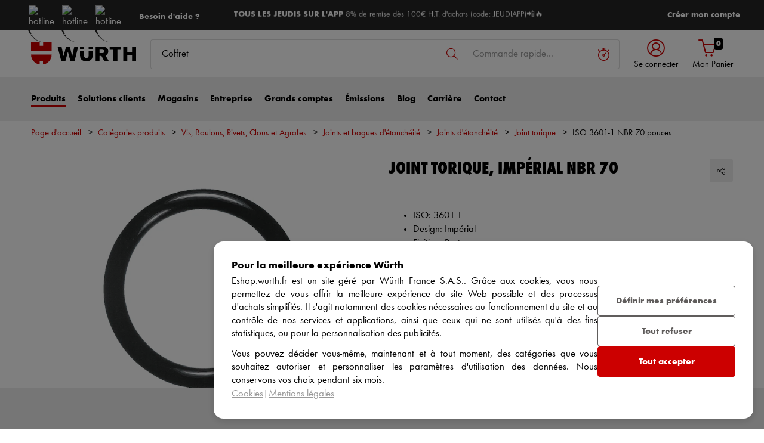

--- FILE ---
content_type: text/html;charset=utf-8
request_url: https://eshop.wurth.fr/Categories-produits/Joint-torique-en-pouces-ISO-3601/31073503010502.cyid/3107.cgid/fr/FR/EUR/
body_size: 58459
content:


<!DOCTYPE html>
<html xmlns="https://www.w3.org/1999/xhtml" xml:lang="fr" lang="fr">



































































































































































































<!-- Template Name: catalog/ModelDetail -->


<head>






















































































































































































































































































<link as="font" href="/is-bin/intershop.static/WFS/3107-B1-Site/-/fr_FR/webkit_bootstrap/dist/fonts/wuerthextraboldcond_webfont3.woff2?timestamp=20260115142558125" type="font/woff2" rel='preload' crossorigin="anonymous">
<link as="font" href="/is-bin/intershop.static/WFS/3107-B1-Site/-/fr_FR/webkit_bootstrap/dist/fonts/wuerthbook_webfont3.woff2?timestamp=20260115142558125" type="font/woff2" rel='preload' crossorigin="anonymous">
<link as="font" href="/is-bin/intershop.static/WFS/3107-B1-Site/-/fr_FR/webkit_bootstrap/dist/fonts/wuerthbold_webfont3.woff2?timestamp=20260115142558125" type="font/woff2" rel='preload' crossorigin="anonymous">
<link as="font" href="/is-bin/intershop.static/WFS/3107-B1-Site/-/fr_FR/webkit_bootstrap/dist/icons/wuerth/Wuerthicons.woff2?timestamp=20260115142558125" type="font/woff2" rel='preload' crossorigin="anonymous">






<link as="style" href="/is-bin/intershop.static/WFS/3107-B1-Site/-/fr_FR/css/default/common/eshopstyles.20260115142558125.min.css" rel='preload'>
<link as="style" href="/is-bin/intershop.static/WFS/3107-B1-Site/-/fr_FR/css/default/plugins/plugins.20260115142558125.min.css" rel='preload'>



































<meta http-equiv="Content-Type" content="text/html; charset=utf-8" />
<meta http-equiv="X-UA-Compatible" content="IE=edge"/>
<meta name="viewport" content="width=device-width, initial-scale=1.0" />























<title>Joint torique imp&eacute;rial ISO 3601-1 NBR 70 pouces | WURTH</title>




<meta name="SKYPE_TOOLBAR" content="SKYPE_TOOLBAR_PARSER_COMPATIBLE" />


<meta name = "format-detection" content = "telephone=no" />

<meta name="author" content="Würth France S.A"/>
<meta name="publisher" content="Würth France S.A." />
<meta name="copyright" content="&copy; Würth France S.A." />












<meta name="ROBOTS" content="INDEX, FOLLOW, max-snippet:-1, max-image-preview:large, max-video-preview:-1">
<link rel="canonical" href="https://eshop.wurth.fr/Categories-produits/ISO-3601-1-NBR-70-pouces/31073503010502.cyid/3107.cgid/fr/FR/EUR/">
<meta property="og:url" content="https://eshop.wurth.fr/Categories-produits/ISO-3601-1-NBR-70-pouces/31073503010502.cyid/3107.cgid/fr/FR/EUR/"/>


<script>
window.dataLayer = [];
window.dataLayerCtnr = [];
window.dataLayerCtnr['context'] = 'shop';
window.dataLayerCtnr['pageType'] = 'other';
window.dataLayerCtnr['ad_dynx_pageType'] = 'other';
window.dataLayerCtnr['ad_ecomm_pageType'] = 'other';
window.dataLayerCtnr['currency'] = 'EUR';
window.dataLayerCtnr['language'] = 'fr_FR';


</script>










	<script>window.dataLayer = window.dataLayer || [];</script>
	<!-- Google Tag Manager -->
	<script>(function(w,d,s,l,i){w[l]=w[l]||[];w[l].push({'gtm.start':
	new Date().getTime(),event:'gtm.js'});var f=d.getElementsByTagName(s)[0],
	j=d.createElement(s),dl=l!='dataLayer'?'&l='+l:'';j.async=true;j.src=
	'https://www.googletagmanager.com/gtm.js?id='+i+dl;f.parentNode.insertBefore(j,f);
	})(window,document,'script','dataLayer','GTM-5LW88H');</script>
	<!-- End Google Tag Manager -->




<!-- Start Piwik PRO Tag Manager Bugfix --><script type="text/javascript">
   	(function(){
    	window.ppmsWebStorageConfiguration = {
       		enableLocalStorage: false
     	};
   	})();
 	</script><!-- End Piwik PRO Tag Manager Bugfix -->









 















<meta name="description" content="Joint torique imp&eacute;rial ISO 3601-1 en NBR 70, r&eacute;siste de -30&deg;C &agrave; +100&deg;C, conforme &agrave; DIN ISO 3601-1 B. Nettoyer avant installation, utiliser lubrifi&eacute;." />
	  	







<!-- standard -->
<link rel="icon" sizes="16x16" href="https://www.wuerth.de/web/media/system/layout/images/apple_touch_icons/white/red-apple-touch-icon_res_wl2_touch_16.png">
<link rel="icon" sizes="32x32" href="https://www.wuerth.de/web/media/system/layout/images/apple_touch_icons/white/red-apple-touch-icon_res_wl2_touch_32.png">
<link rel="shortcut icon" href="https://www.wuerth.de/web/media/system/layout/images/apple_touch_icons/white/red-apple-touch-icon.png" sizes="512x512" type="image/x-icon">
<!-- Apple Touch Icons -->
<link rel="apple-touch-icon" sizes="57x57" href="https://www.wuerth.de/web/media/system/layout/images/apple_touch_icons/white/red-apple-touch-icon_res_wl2_touch_57.png">
<link rel="apple-touch-icon" sizes="60x60" href="https://www.wuerth.de/web/media/system/layout/images/apple_touch_icons/white/red-apple-touch-icon_res_wl2_touch_60.png">
<link rel="apple-touch-icon" sizes="72x72" href="https://www.wuerth.de/web/media/system/layout/images/apple_touch_icons/white/red-apple-touch-icon_res_wl2_touch_72.png">
<link rel="apple-touch-icon" sizes="76x76" href="https://www.wuerth.de/web/media/system/layout/images/apple_touch_icons/white/red-apple-touch-icon_res_wl2_touch_76.png">
<link rel="apple-touch-icon" sizes="114x114" href="https://www.wuerth.de/web/media/system/layout/images/apple_touch_icons/white/red-apple-touch-icon_res_wl2_touch_114.png">
<link rel="apple-touch-icon" sizes="120x120" href="https://www.wuerth.de/web/media/system/layout/images/apple_touch_icons/white/red-apple-touch-icon_res_wl2_touch_120.png">
<link rel="apple-touch-icon" sizes="152x152" href="https://www.wuerth.de/web/media/system/layout/images/apple_touch_icons/white/red-apple-touch-icon_res_wl2_touch_152.png">
<link rel="apple-touch-icon" sizes="167x167" href="https://www.wuerth.de/web/media/system/layout/images/apple_touch_icons/white/red-apple-touch-icon_res_wl2_touch_167.png">
<link rel="apple-touch-icon" sizes="180x180" href="https://www.wuerth.de/web/media/system/layout/images/apple_touch_icons/white/red-apple-touch-icon_res_wl2_touch_180.png">
<!-- Android Touch Icons -->		
<link rel="icon" sizes="48x48" href="https://www.wuerth.de/web/media/system/layout/images/apple_touch_icons/white/red-apple-touch-icon_res_wl2_touch_48.png">
<link rel="icon" sizes="96x96" href="https://www.wuerth.de/web/media/system/layout/images/apple_touch_icons/white/red-apple-touch-icon_res_wl2_touch_96.png">
<link rel="icon" sizes="144x144" href="https://www.wuerth.de/web/media/system/layout/images/apple_touch_icons/white/red-apple-touch-icon_res_wl2_touch_144.png">
<link rel="icon" sizes="192x192" href="https://www.wuerth.de/web/media/system/layout/images/apple_touch_icons/white/red-apple-touch-icon_res_wl2_touch_192.png">
<link rel="icon" sizes="256x256" href="https://www.wuerth.de/web/media/system/layout/images/apple_touch_icons/white/red-apple-touch-icon_res_wl2_touch_256.png">
<link rel="icon" sizes="384x384" href="https://www.wuerth.de/web/media/system/layout/images/apple_touch_icons/white/red-apple-touch-icon_res_wl2_touch_384.png">
<link rel="icon" sizes="512x512" href="https://www.wuerth.de/web/media/system/layout/images/apple_touch_icons/white/red-apple-touch-icon_res_wl2_touch_512.png">












<link rel="preconnect" href="https://media.wuerth.com/" crossorigin>
<link rel="dns-prefetch" href="https://media.wuerth.com/">






	<link rel="preconnect" href="https://analytics.witglobal.net/" crossorigin />
	<link rel="dns-prefetch" href="https://analytics.witglobal.net/" />





<meta name="twitter:card" content="photo" />

<meta name="twitter:image" content="https://media.witglobal.net/source/eshop/stmedia/0100/images/std.lang.all/resolutions/category/200px/50438.jpg"/>
<meta property="og:image" content="https://media.witglobal.net/source/eshop/stmedia/0100/images/std.lang.all/resolutions/category/800px/50438.jpg"/>


<meta name="DC.title" content="Joint torique imp&eacute;rial ISO 3601-1 NBR 70 pouces | WURTH"/>
<meta property="og:title" content="Joint torique imp&eacute;rial ISO 3601-1 NBR 70 pouces | WURTH"/>


<meta property="og:description" content="Joint torique imp&eacute;rial ISO 3601-1 en NBR 70, r&eacute;siste de -30&deg;C &agrave; +100&deg;C, conforme &agrave; DIN ISO 3601-1 B. Nettoyer avant installation, utiliser lubrifi&eacute;."/>

<meta property="og:type" content="website" />























































































































































































































































































<link type='text/css' href="/is-bin/intershop.static/WFS/3107-B1-Site/-/fr_FR/css/default/common/eshopstyles.20260115142558125.min.css" rel="stylesheet" />
<!--[if IE 9]><link rel="stylesheet" type="text/css" href="/is-bin/intershop.static/WFS/3107-B1-Site/-/fr_FR/webkit_bootstrap/dist/css/ie9styles.20260115142558125.min.css" /><![endif]-->







<link rel="stylesheet" type="text/css" href="/is-bin/intershop.static/WFS/3107-B1-Site/-/fr_FR/css/default/plugins/plugins.20260115142558125.min.css" />







<link rel="stylesheet" type="text/css" href="https://media.wurth.fr/eshop/css/global/global.css" />










		
		


<link rel='shortcut icon' href="/is-bin/intershop.static/WFS/3107-B1-Site/-/fr_FR/webkit/media/system/layout/images/favicon.ico" title="W&uuml;rth France S.A. icon" sizes="16x16" type='image/x-icon' />
		












































































































































<script>
window.WebRoot = '/is-bin/intershop.static/WFS/3107-B1-Site/-/fr_FR';
window.JsTimeStamp = '20260115142558125';
window.EShopUserLocale = 'fr';
window.img0px = '[data-uri]';
window.img33px = '[data-uri]';
window.img78px = '[data-uri]';
window.img170px = '[data-uri]';
window.img200x140px = '[data-uri]';
window.img200px = '[data-uri]';
window.img348px = '[data-uri]';
window.img576px = '[data-uri]';
window.img800px = '[data-uri]';
window.executeWhenDomIsReady = (function() {
var domContentLoadedListeners = [];
function executeAllDomContentLoadedListeners() {
while (domContentLoadedListeners.length > 0) {
var listener = domContentLoadedListeners.shift();
listener();
}
}
document.addEventListener("DOMContentLoaded", executeAllDomContentLoadedListeners);
function hasDOMContentLoadedEventAlreadyBeenFired() {
return document.readyState === "complete";
}
return function(listener) {
if (hasDOMContentLoadedEventAlreadyBeenFired()) {
listener();
} else {
domContentLoadedListeners.push(listener);
}
};
})();
window.handleImageURLError = function(imgElement, imageURL, defaultImage) {
window.executeWhenDomIsReady(function() {
eshopUtils.handleImageURLError(imgElement, imageURL, defaultImage);
});
};
</script>
<script>
(function () {
function transform() {
var images = document.querySelectorAll("img[data-src]");
for (var c = 0; c < images.length; c++) {
var image = images[c];
var rect = image.getBoundingClientRect();
if(rect.top < -rect.height || rect.top > window.innerHeight){
image.setAttribute("loading", "lazy");
}
var source = image.getAttribute("data-src");
image.removeAttribute("data-src");
image.setAttribute("src", source);
}
}
var observer = new MutationObserver(transform);
observer.observe(document, { childList: true, subtree: true });
transform();
})();
</script>
<!--[if lt IE 8]>
<script src="/is-bin/intershop.static/WFS/3107-B1-Site/-/fr_FR/js_polyfill/json2.js"></script>
<![endif]-->
<!--[if lte IE 9]>
<script src="/is-bin/intershop.static/WFS/3107-B1-Site/-/fr_FR/js_polyfill/es5-shim.min.js"></script>
<script src="/is-bin/intershop.static/WFS/3107-B1-Site/-/fr_FR/js_polyfill/es5-sham.min.js"></script>
<script src="/is-bin/intershop.static/WFS/3107-B1-Site/-/fr_FR/js_polyfill/es6-promise.auto.min.js"></script>
<script src="/is-bin/intershop.static/WFS/3107-B1-Site/-/fr_FR/js_polyfill/es6-array.prototype.find.min.js"></script>
<script src="/is-bin/intershop.static/WFS/3107-B1-Site/-/fr_FR/js_polyfill/es2017-object.entries.min.js"></script>
<![endif]-->

<script src="/is-bin/intershop.static/WFS/3107-B1-Site/-/fr_FR/js/javascript_core_view.20260115142558125.min.js" fetchpriority="high"></script>
<script src="/is-bin/intershop.static/WFS/3107-B1-Site/-/fr_FR/js/javascript_core_view_defer.20260115142558125.min.js" defer></script>

<script>
var arePromisesSupported;
try {
Promise.resolve(true);
arePromisesSupported = true;
} catch (err) {
// promises not supported
}
if (!arePromisesSupported) {
jQuery("head").append('<script src="/is-bin/intershop.static/WFS/3107-B1-Site/-/fr_FR/js_polyfill/es6-promise.auto.min.js"/>');
}
</script>

<script src="/is-bin/intershop.static/WFS/3107-B1-Site/-/fr_FR/js/common_webkit_default_view.20260115142558125.min.js" defer></script>
<script src="/is-bin/intershop.static/WFS/3107-B1-Site/-/fr_FR/js/requirejs/eShopRequire.20260115142558125.min.js" defer></script>



<script src="https://wurth-eshop-prod.clients.sdv.fr/deliver/js/script.js"></script>


<script>
var eshopUtilsConfig = eshopUtilsConfig || {};
eshopUtilsConfig.privacyCheckEnabled = true;
eshopUtilsConfig.googleAnalyticsId = '';
eshopUtilsConfig.uiTestSupportEnabled = false;
jQuery(document).ready(function() {
eshopUtilsConfig.ajaxLogUrl = 'https://eshop.wurth.fr/is-bin/INTERSHOP.enfinity/WFS/3107-B1-Site/fr_FR/-/EUR/ViewAjaxLog-LogError';
applicationFrameMessages.options({
messagesContainer : "#notifications"
});
$.fn.displayResponsiveNotification.slideUpTimeout = 30000;
$.fn.displayResponsiveNotification.slideUpTimeoutWarning = 30000;
});
scrollToErrorElementOffset = 75;
/**
* Returns a Promise, which resolves to the one and only global AddToBasketEventSender instance.
*/
window.fetchBasketContentManager = (function() {
let basketContentManagerPromise;
function getOrCreatePromise() {
if (basketContentManagerPromise === undefined) {
basketContentManagerPromise = fetchNewInstance();
}
return basketContentManagerPromise;
}
function fetchNewInstance() {
return new Promise(function(resolve) {
requirejs([ 'wuts/component/shoppingcart/basketcontentmanagerfactory/BasketContentManagerFactory' ], function ( _wrapper ) {
const factory = new _wrapper.BasketContentManagerFactory();
factory.create({
addToBasketUrl: "https://eshop.wurth.fr/is-bin/INTERSHOP.enfinity/WFS/3107-B1-Site/fr_FR/-/EUR/ViewBasketContent-AjaxAddArticlesToCurrentShoppingCart",
getProductNumbersOfBasketItems: "https://eshop.wurth.fr/is-bin/INTERSHOP.enfinity/WFS/3107-B1-Site/fr_FR/-/EUR/ViewBasketContent-AjaxGetProductNumbersOfBasketItems",
sessionTimeoutRedirectUrl: "https://eshop.wurth.fr/is-bin/INTERSHOP.enfinity/WFS/3107-B1-Site/fr_FR/-/EUR/ViewLogin-SessionTimeout"
}).then(resolve);
});
});
}
return getOrCreatePromise;
})();
</script>









<script>
	window.isLoggedIn = false;
</script>
</head>



































































































































































<!--[if lt IE 7]><body id="body" class="ie6 "><![endif]-->
<!--[if IE 7]>   <body id="body" class="ie7 "><![endif]-->
<!--[if IE 8]>   <body id="body" class="ie8 "><![endif]-->
<!--[if IE 9]>   <body id="body" class="ie9 "><![endif]-->
<!--[if gt IE 9]><body id="body" class=" "><![endif]-->
<!--[if !IE]><!--><body id="body" class="catalog_ModelDetail js"><!--<![endif]-->








	<!-- Google Tag Manager -->
	<noscript><iframe src="//www.googletagmanager.com/ns.html?id=GTM-5LW88H"
	height="0" width="0" style="display:none;visibility:hidden"></iframe></noscript>
	<!-- End Google Tag Manager -->




<!-- Start Piwik PRO Tag Manager code --><script type="text/javascript">
		(function(window, document, script, dataLayer, id) {
		function stgCreateCookie(a,b,c){var d="";if(c){var e=new Date;e.setTime(e.getTime()+24*c*60*60*1e3),d="; expires="+e.toUTCString()}document.cookie=a+"="+b+d+"; path=/"}var isStgDebug=(window.location.href.match("stg_debug")||window.document.cookie.match("stg_debug"))&&!window.location.href.match("stg_disable_debug");stgCreateCookie("stg_debug",isStgDebug?1:"",isStgDebug?14:-1);
		window[dataLayer]=window[dataLayer]||[],window[dataLayer].push({start:(new Date).getTime(),event:"stg.start"});var scripts=document.getElementsByTagName(script)[0],tags=document.createElement(script),dl="dataLayer"!=dataLayer?"?dataLayer="+dataLayer:"";tags.async=!0,tags.src="https://analytics.witglobal.net/containers/"+id+".js"+dl,isStgDebug&&(tags.src=tags.src+"?stg_debug"),scripts.parentNode.insertBefore(tags,scripts);
		!function(a,n,i,t){a[n]=a[n]||{};for(var c=0;c<i.length;c++)!function(i){a[n][i]=a[n][i]||{},a[n][i].api=a[n][i].api||function(){var a=[].slice.call(arguments,0),t=a;"string"==typeof a[0]&&(t={event:n+"."+i+":"+a[0],parameters:[].slice.call(arguments,1)}),window[dataLayer].push(t)}}(i[c])}(window,"ppms",["tm","cp","cm"]);
		})(window, document, 'script', 'dataLayer', '7485ccea-549c-4b88-93f2-87282da5f306');
		</script><noscript><iframe src=https://analytics.witglobal.net/containers/7485ccea-549c-4b88-93f2-87282da5f306/noscript.html" height="0" width="0" style="display:none;visibility:hidden"></iframe></noscript><!-- End Piwik PRO Tag Manager code -->

	

	
<div id="notifications" class="alert-container">
	




	

</div>




	




	
	
































































































































































 <div class="header header-new">
 	<button class="btn btn-icon-only cd-top btn-scroll-top">
	 	<i class="icon-interface-top"></i>
 	</button>
    
    


































































































































































<script>
$('#UserBranchOfficeDropdownModal').one('show.bs.modal', function () {
requirejs(['wuts/component/myaccount/userbranchoffice/UserBranchOffice'], function (userBranchOffice) {
var userBranchOfficeConfig = {
selectedBranch: null,
branchOfficeId: 'BranchOfficeModal-',
branchDialogAddressPlaceholderText: 'Magasin Würth {branchName}',
}
userBranchOffice.userBranchOffice(userBranchOfficeConfig);
});
});
</script>
     
    <div class="header-toolbar d-none d-md-block">
        <div class="container-fluid">
	        <div class="row ie-fluid">
	        
	          	






































































































































<div class="col d-none d-md-inline-block ">








Bienvenue sur la boutique en ligne de Würth France


<span class="divider-r"></span>




Vente de matériel pour les professionnels



</div>
<div class="col-md-2 dropdown text-right">



<div class="dropdown">
	
</div>
</div>





<div id="languageContent" class="hide">
	<ul>
   		<li class="language-mobile">
   	
	   	<button class="btn-link">
	   		
	       	Langue:&nbsp;Français
	   	</button>
	   	
	   	
	   	</li>
   	</ul>
</div>
	
	        </div>
        </div>
    </div>
   
    
	







































































































































<div id ="headerSearch" class="header-search header-search-new d-none d-md-block" data-toggle="sticky-onscroll">
     <div class="container-fluid">
	   	 <div class="row header-search-group">
	   	 		
				<div class="col-auto header-brand-logo my-md-auto">
           			<a class="header-brand-logo-img" href="https://eshop.wurth.fr">
           				<img class="img-fluid img-svg" fetchpriority="high" alt="Würth France S.A." title="Würth France S.A." src="/is-bin/intershop.static/WFS/3107-B1-Site/-/fr_FR/webkit_bootstrap/dist/img/wuerth-logo.svg">
           			</a>
           		</div>
           		
           		
           		<div class="col">
					











































































































































<form id="searchForm" class="form-inline input-group input-header-search mt-2 mt-md-2 lgn-header lgn-cart-combined"
method="get" action="https://eshop.wurth.fr/is-bin/INTERSHOP.enfinity/WFS/3107-B1-Site/fr_FR/-/EUR/ViewAfterSearch-ExecuteAfterSearch">
                		<input id="searchResultType" name="SearchResultType" type="hidden" value="" />
						<input id="effectiveSearchTerm" name="EffectiveSearchTerm" type="hidden" value="" />
            			








































































































































<input class="form-control input-border " type="text" placeholder="ex: visseuse" id="suggestSearch" name="VisibleSearchTerm" value="Coffret ">
                	
                		<div class="input-group-addon">
                			<button class="btn btn-icon-only "  id="suggestSearchButton"><i class="icon-interface-search"></i></button>
                		</div>
              		</form>
				</div>
       			
       			
       				
					<div class="col-auto lgn-cart-combined  ">
						
							



































































































































































	<div class="dropdown header-user-login-wrapper header-user-logged-out ">
		
		<a href="https://eshop.wurth.fr/is-bin/INTERSHOP.enfinity/WFS/3107-B1-Site/fr_FR/-/EUR/ViewLogin-SeparateLogin?AfterLoginTargetUrlInfo=" 
		   class='jsAfterLoginTargetUrlInfoLink nav-link header-user-login m-0 p-0 dropdown-toggle text-center ' 
           role="button" id="headerUser" data-toggle="dropdown" aria-haspopup="true" aria-expanded="false">
            <i class="icon-wuerth-user icon-xl"></i>
			<span class="small nav-link">Se connecter</span>
		</a>
	  	<div class="dropdown-menu header-user-content-wrapper" aria-labelledby="headerUser" id="headerUserLayerAnnymousLoginFormWrapper">
	          

































































































































































	


<div class="header-user-content" id="headerUserLayerAnnymousLoginForm">

	
	
		
		
			<ul class="nav nav-tabs mobile-login-tabs d-none d-md-flex" id="loginTabs" role="tablist">
			
				
			    <li class="nav-item p-0 col-6">
			    	<button class="nav-link active pl-3 " id="loginWithCustomerNoAndLoginNameTab" data-toggle="tab" data-target="#loginWithCustomerNoAndLoginName" role="tab" aria-controls="loginWithCustomerNoAndLoginName" aria-selected="true">
			      		avec un numéro de client
			      	</button>
				</li>
				
				
					

<li class="nav-item p-0 col-6 d-none d-md-block">
<button class="nav-link pl-3 " id="loginWithQRCTab" data-toggle="tab" data-target="#loginWithQRC" role="tab" aria-controls="loginWithQRC" aria-selected="false">

avec l'application Würth
</button>
</li>

				
			</ul>
		
		
		<div class="tab-content pt-0" id="loginTabsContent">
			
			
			
			<div class="tab-pane fade show active" id="loginWithCustomerNoAndLoginName" role="tabpanel" aria-labelledby="loginWithCustomerNoAndLoginNameTab">
				<div class="px-3 pt-3">
					
						<span class="h3-style heading-alt mb-4 d-block d-md-none">
							Accès client
						</span>
					
					



	<form method="post" action="https://eshop.wurth.fr/is-bin/INTERSHOP.enfinity/WFS/3107-B1-Site/fr_FR/-/EUR/ViewLogin-Process" class="loginForm " name="LoginForm">


	<input type="hidden" name="RequestFormName" value=""/>
	
	
	
	
    <div class="row">
		<div class="col-12 mb-3">
			<div class="form-group">
		        	
			</div>
	    	<div class="form-group">
	        	<span class="h4-style heading-alt mb-0">
		          	
<label for="LoginForm_CustomerNumber" class=" required">N&deg; de client</label>
		          	<button type="button" class="icon no-nav-link btn-link buttonCustomerNoModal" tabindex="-1"><i class="icon-wuerth-information ml-1"></i></button>
		        </span>
	          	
<input type="text" id="LoginForm_CustomerNumber" class="form-control" name="LoginForm.CustomerNumber" value="" maxLength="200" placeholder="N° de client" tabindex="1"/>
	        </div>
	        <div class="form-group">
				<span class="h4-style heading-alt mb-0">
	            	
<label for="LoginForm_Login" class=" required">Login</label>
					<button type="button" class="icon no-nav-link btn-link buttonPartnerNoModal" tabindex="-1"><i class="icon-wuerth-information ml-1"></i></button>
					
					
					
					
				</span>
				
<input type="text" id="LoginForm_Login" class="form-control" name="LoginForm.Login" value="" maxLength="150" placeholder="Login" tabindex="2"/>
			</div>
	        <div class="form-group">
	        	<span class="h4-style heading-alt mb-0">
		            
<label for="LoginForm_Password" class=" required">Mot de passe</label>
		            <button type="button" class="icon no-nav-link btn-link buttonPasswordModal" tabindex="-1"><i class="icon-wuerth-information ml-1"></i></button>
	            </span>
				
<input type="password" autocomplete="current-password" id="LoginForm_Password" class="form-control js-toggle-password" name="LoginForm.Password" value="" maxLength="56" placeholder="Mot de passe" tabindex="3"/>
				<button type="button" class="btn-link icon float-right toggle-password" data-toggle="tooltip" data-placement="top" data-html="true" title="" data-original-title="Cliquez pour afficher/masquer le mot de passe">
                    <i class="icon-wuerth-eye field-icon"></i>
                </button>
			</div>
		</div>
		<div class="col-12 mb-3 order-last">
			
<button  name="LoginForm.update" type="submit" tabindex="4" class="btn btn-block btn-info preventDoubleClick null">Se connecter
</button>
		</div>
		<div class="col-12 col-sm-auto mb-3">
			<button type="submit" class="passwordForgottenLink btn-link " name="ForgottPassword" value="">
				Mot de passe oublié ?
			</button>
		</div>
		
		    <div class="col-12 col-sm text-right-sm-up mb-3">
				
<label class="custom-control custom-checkbox m-0" for="LoginForm_SaveCredentials"><input type="checkbox" id="LoginForm_SaveCredentials" class="custom-control-input" name="LoginForm.SaveCredentials" value="false"/><input type="hidden" name="LoginForm.___SaveCredentials" value="____false____"/><span class="custom-control-indicator"></span><span class="custom-control-description">Mémoriser mes identifiants</span></label>
			</div>
		
	</div>
</form>

					
						
						



































































































































































	<div class="row my-4">
        <div class="col">
            <hr>
        </div>
        <span class="m-auto">ou alors</span>
        <div class="col">
            <hr>
        </div>
    </div>

	<div class="row">
    	<div class="col-12 mb-3">
        	<span class="h3-style heading-alt">Créez votre accès eshop </span>
        	
      			<p >Inscrivez-vous dès maintenant à la boutique en ligne en 3 clics.</p>
      		
           	
				<p class="i-absolute mb-0">
	               	<i class="icon-wuerth-information"></i>
	           		<span class="i-text">Vente aux professionnels uniquement</span>
	          	</p>
          	
		</div>
		<div class="col-12">                    
			
				
					
					
			
			
<a  href="https://eshop.wurth.fr/is-bin/INTERSHOP.enfinity/WFS/3107-B1-Site/fr_FR/-/EUR/ViewRegistration-Step1View" role="button" class="btn btn-block btn-primary no-nav-link">S'inscrire</a>			
        </div>
	</div>


					
			 	</div>
			</div>
			
			
				


<div class="tab-pane fade " id="loginWithQRC" role="tabpanel" aria-labelledby="loginWithQRCTab">
<div class="px-3 pt-3">
<div id="qr-image-loading-icon" class="flex-column align-items-center justify-content-center mb-3" style="display: none;">
<div class="icon-loading-64"></div>
<div>Se connecter...</div>
</div>
<div id="qr-image-container" class="text-center mb-3"></div>
Rendez-vous sur l'application mobile wurth et scannez le code QR ci-dessus pour vous connecter directement à votre compte Eshop.
 





































































































































































	<div class="row my-4">
        <div class="col">
            <hr>
        </div>
        <span class="m-auto">ou alors</span>
        <div class="col">
            <hr>
        </div>
    </div>

	<div class="row">
    	<div class="col-12 mb-3">
        	<span class="h3-style heading-alt">Créez votre accès eshop </span>
        	
      			<p >Inscrivez-vous dès maintenant à la boutique en ligne en 3 clics.</p>
      		
           	
				<p class="i-absolute mb-0">
	               	<i class="icon-wuerth-information"></i>
	           		<span class="i-text">Vente aux professionnels uniquement</span>
	          	</p>
          	
		</div>
		<div class="col-12">                    
			
				
					
					
			
			
<a  href="https://eshop.wurth.fr/is-bin/INTERSHOP.enfinity/WFS/3107-B1-Site/fr_FR/-/EUR/ViewRegistration-Step1View" role="button" class="btn btn-block btn-primary no-nav-link">S'inscrire</a>			
        </div>
	</div>



<div id="qr-image-message" class="row small-gutters mb-4" style="display:none;">
<div class="col-auto text-center pr-0">
<div class="card bg-warning h-100">
<div class="card-body">
<i class="icon-wuerth-information icon-xl text-secondary"></i>
</div>
</div>
</div>
<div class="col pl-1">
<div class="card border-warning">
<div class="card-body">
<div class="row">
<div class="col text-left">
<p class="mb-2">Le code QR n'est plus valide. Veuillez cliquer sur le bouton suivant pour l'activer à nouveau.</p>
<button type="button" class="btn btn-info">Générer un nouveau code QR</button>
</div>
</div>
</div>
</div>
</div>
</div>
</div>
</div>

			
		</div>
		
	
	

</div>



<script type="text/javascript">
jQuery(document).ready(function() {
var qrLoginConfig = {
codeUrl: 'https://eshop.wurth.fr/is-bin/INTERSHOP.enfinity/WFS/3107-B1-Site/fr_FR/-/EUR/ViewQrLogin-GetQRCode',
pollingUrl: 'https://eshop.wurth.fr/is-bin/INTERSHOP.enfinity/WFS/3107-B1-Site/fr_FR/-/EUR/ViewQrLogin-IsLoggedIn',
successRedirectUrl: null
}
qrcodetabswitcher.init(qrLoginConfig);
});
</script>

<script type="text/javascript">
	window.loadHeaderUserLayerAnonymousLoginFormular = function() {
	    requirejs( ['wuts/component/loginregistration/headeruserlayeranonymousloginformular/HeaderUserLayerAnonymousLoginFormular'], function (_response) {		    
		    _response.headerUserLayerAnonymousLoginFormular().loginforminitial.init();
	
		    const config = {
				modalURL: "https://eshop.wurth.fr/is-bin/INTERSHOP.enfinity/WFS/3107-B1-Site/fr_FR/-/EUR/ViewApplicationFrame-AjaxRetrieveHeaderUserLayerAnonymousHelpModal",
				modals: [
					{ buttonModal: "button.buttonUserNameModal", txtModal: "#txtUserNameModal" },
					{ buttonModal: "button.buttonCustomerNoModal", txtModal: "#txtCustomerNoModal" },
					{ buttonModal: "button.buttonPartnerNoModal", txtModal: "#txtPartnerNoModal" },
					{ buttonModal: "button.buttonPasswordModal", txtModal: "#txtPasswordModal" },
					{ buttonModal: "button.buttonWhatsMyUserNameModal", txtModal: "#txtWhatsMyUserNameModal" },
					{ buttonModal: "button.buttonPhoneNoModal", txtModal: "#txtPhoneNoModal" }
				]
		    }
		    _response.headerUserLayerAnonymousLoginFormular().headerUserLayerAnonymousModal(config).init();
		    
	    
		    var loginTabConfig = {
			        showQRLoginAsDefault: false
			};
		    _response.headerUserLayerAnonymousLoginFormular().usernamelogintabswitcher.init(loginTabConfig);
		
		_response.headerUserLayerAnonymousLoginFormular().afterLoginTargetUrlInfoAnchorHandler.handleAnchor();
		});
	};

	jQuery(document).ready(function() {	 
	    
	    jQuery("#headerUser").one("mouseover", loadHeaderUserLayerAnonymousLoginFormular);
		
	});
</script>
		</div>
	</div>


						
					</div>
					
					<div id="headerToolbarRequisitionPreview" class="col-auto text-center lgn-cart-combined ">
	          			<!-- START Header Cart -->
	         		 	<a class="icon nav-link cart-preview-toggle " href="https://eshop.wurth.fr/is-bin/INTERSHOP.enfinity/WFS/3107-B1-Site/fr_FR/-/EUR/ViewCurrentReq-UnregisterPageable">
	         		 		<i class="icon-ecommerce-shopcart"></i>
	         		 		<span id="miniBasketCounter" class="badge badge-primary strongRed mini-basket ">0</span>
	         		 		<span id="miniBasket" class="small nav-link">Mon Panier</span>
	         		 	</a>
	       			</div>
       			
		</div>
	</div>
</div>

	<div class="header-nav d-none d-md-block">
        <nav id="megaDropdown" class="navbar navbar-expand navbar-light header-navigation booNavigation">
          	<div class="container">
				
				
            		







































































































































<div class="collapse navbar-collapse ">

	





<ul class="navbar-nav">

	
	
	<li class="nav-item link-produits navItem">
		<a id="nav_shop" class="nav-link ml-0 active" href="https://eshop.wurth.fr/">Produits
		</a>
		<div class="nav-arrow"></div>
		<ul class="navContent">
			<div class="row shop">
			</div>
		</ul>
			
	</li>
		
	<li class="nav-item link-solutions clients navItem">
		<a id="nav_direct_shoplink" class="nav-link" href="https://eshop.wurth.fr/Nos-Solutions/solution.cyid/solution.cgid/fr/FR/EUR/">Solutions clients
		</a>
			
		<div class="nav-arrow"></div>
		<ul class="navContent">
			
		<div class="row">
				<div class="col-md-6 col-lg-3">
					<ul class="nav flex-column">
						<li>
							<a href="https://eshop.wurth.fr/Nos-Solutions/ORSY-Solution-de-Gestion-de-Stocks/orsy.cyid/solution.cgid/fr/FR/EUR/">ORSY : Optimisation des consommables</a>
			
						</li>
					</ul>
				</div>
			
				<div class="col-md-6 col-lg-3">
					<ul class="nav flex-column">
						<li>
							<a href="https://eshop.wurth.fr/Nos-Solutions/E-systemes/e-systemes.cyid/solution.cgid/fr/FR/EUR/">E-systèmes : digitalisation de stocks</a>
			
						</li>
					</ul>
				</div>
			
				<div class="col-md-6 col-lg-3">
					<ul class="nav flex-column">
						<li>
							<a href="https://eshop.wurth.fr/Nos-Solutions/ORSYmobil-Amenagez-votre-Vehicule/orsymobil.cyid/solution.cgid/fr/FR/EUR/">ORSYmobil : aménagement d'utilitaires</a>
			
						</li>
					</ul>
				</div>
			
				<div class="col-md-6 col-lg-3">
					<ul class="nav flex-column">
						<li>
							<a href="https://eshop.wurth.fr/Nos-Solutions/MASTERfleet-Location-de-Machines/masterfleet.cyid/solution.cgid/fr/FR/EUR/">MASTERfleet : location de machines</a>
			
						</li>
					</ul>
				</div>
			
			</div>
			<div class="row">
				<div class="col-md-6 col-lg-3">
					<ul class="nav flex-column">
						<li>
							<a href="https://eshop.wurth.fr/Nos-Solutions/Master-Service-SAV-Machine/sav-machine.cyid/solution.cgid/fr/FR/EUR/">MASTERservice : SAV des machines</a>
			
						</li>
					</ul>
				</div>
			
				<div class="col-md-6 col-lg-3">
					<ul class="nav flex-column">
						<li>
							<a href="https://eshop.wurth.fr/Nos-Solutions/WOW-Diagnostic-Automobile/wow-diagnostic-automobile.cyid/solution.cgid/fr/FR/EUR/">WOW! : diagnostic des automobiles</a>
			
						</li>
					</ul>
				</div>
			
				<div class="col-md-6 col-lg-3">
					<ul class="nav flex-column">
						<li>
							<a href="https://eshop.wurth.fr/Nos-Solutions/W.EASY/weasy.cyid/solution.cgid/fr/FR/EUR/">W.EASY : diagnostic des poids-lourds</a>
			
						</li>
					</ul>
				</div>
			
				<div class="col-md-6 col-lg-3">
					<ul class="nav flex-column">
						<li>
							<a href="https://eshop.wurth.fr/Nos-Solutions/Stations-de-recharge-Coolius/stations-recharge-coolius.cyid/solution.cgid/fr/FR/EUR/">Coolius : recharge des climatisations</a>
			
						</li>
					</ul>
				</div>
			
			</div>
			<div class="row">
				<div class="col-md-6 col-lg-3">
					<ul class="nav flex-column">
						<li>
							<a href="https://eshop.wurth.fr/Nos-Solutions/Les-solutions-de-tri-et-de-traitement-des-dechets/dechets.cyid/solution.cgid/fr/FR/EUR/">Les solutions de tri et de traitement des déchets</a>
			
						</li>
					</ul>
				</div>
			
				<div class="col-md-6 col-lg-3">
					<ul class="nav flex-column">
						<li>
							<a href="https://eshop.wurth.fr/Nos-Solutions/Orsy-E-Wash/orsy-e-wash.cyid/solution.cgid/fr/FR/EUR/">E-wash : lavage des véhicules</a>
			
						</li>
					</ul>
				</div>
			
				<div class="col-md-6 col-lg-3">
					<ul class="nav flex-column">
						<li>
							<a href="https://eshop.wurth.fr/Nos-Solutions/ORSYconstruction/orsyconstruction.cyid/solution.cgid/fr/FR/EUR/">ORSYconstruction : Stockage sur chantier</a>
			
						</li>
					</ul>
				</div>
			
				<div class="col-md-6 col-lg-3">
					<ul class="nav flex-column">
						<li>
							<a href="https://eshop.wurth.fr/Nos-Solutions/BIOMATIC-2.0-fontaines-de-degraissage/fontaines.cyid/solution.cgid/fr/FR/EUR/">Biomatic : fontaine de dégraissage</a>
			
						</li>
					</ul>
				</div>
			
			</div>
			<div class="row">
				<div class="col-md-6 col-lg-3">
					<ul class="nav flex-column">
						<li>
							<a href="https://eshop.wurth.fr/Nos-Solutions/Aerosols-Rechargeables-Refillomat/refillomat.cyid/solution.cgid/fr/FR/EUR/">REFILLOmat : recharge d'aérosols</a>
			
						</li>
					</ul>
				</div>
			
				<div class="col-md-6 col-lg-3">
					<ul class="nav flex-column">
						<li>
							<a href="https://eshop.wurth.fr/Nos-Solutions/solution.cyid/solution.cgid/fr/FR/EUR/#formations">Formations</a>
			
						</li>
					</ul>
				</div>
			
				<div class="col-md-6 col-lg-3">
					<ul class="nav flex-column">
						<li>
							<a href="https://eshop.wurth.fr/Nos-Solutions/solution.cyid/solution.cgid/fr/FR/EUR/">Voir toutes les solutions</a>
			
						</li>
					</ul>
				</div>
			</div>
		</ul>
			
	</li>
		
	<li class="nav-item link-magasins navItem">
		<a class="nav-link" href="https://magasins.wurth.fr/?utm_source=Eshop&amp;utm_medium=lien-menu&amp;utm_content=lien-menu">Magasins
		</a>
			
	</li>
		
	<li class="nav-item link-entreprise navItem">
		<a class="nav-link" href="https://entreprise.wurth.fr/?utm_source=Eshop&amp;utm_medium=lien-menu&amp;utm_content=lien-menu">Entreprise
		</a>
			
	</li>
		
	<li class="nav-item link-grands comptes navItem">
		<a id="nav_direct_shoplink" class="nav-link" href="https://eshop.wurth.fr/Grands-Comptes/solutions.cyid/solutions.cgid/fr/FR/EUR/">Grands comptes
		</a>
			
	</li>
		
	<li class="nav-item link-émissions navItem">
		<a id="nav_direct_shoplink" class="nav-link" href="https://eshop.wurth.fr/L-atelier/emission.cyid/emission.cgid/fr/FR/EUR/">Émissions
		</a>
			
	</li>
		
	<li class="nav-item link-blog navItem">
		<a class="nav-link" href="https://infos.wurth.fr/">Blog
		</a>
			
	</li>
		
	<li class="nav-item link-carrière navItem">
		<a class="nav-link" href="https://carriere.wurth.fr/?utm_source=Eshop&amp;utm_medium=lien-menu&amp;utm_content=lien-menu">Carrière
		</a>
			
	</li>
		
	<li class="nav-item link-contact navItem">
		<a id="nav_direct_shoplink" class="nav-link" href="https://eshop.wurth.fr/Formulaire-de-contact/contact.cyid/contact.cgid/fr/FR/EUR/ ">Contact
		</a>
			
		<div class="nav-arrow"></div>
		<ul class="navContent">
			
		<div class="row">
				<div class="col-md-6 col-lg-3">
					<ul class="nav flex-column">
						<li>
							<a href="https://eshop.wurth.fr/Formulaire-de-contact/contact.cyid/contact.cgid/fr/FR/EUR/ ">Formulaire de contact</a>
			
						</li>
					</ul>
				</div>
			
				<div class="col-md-6 col-lg-3">
					<ul class="nav flex-column">
						<li>
							<a href="https://www.wurth.fr/fr/quincaillerie/contact/administratif/coordonnees-postales.php">Le siège social et les plates-formes logistiques</a>
			
						</li>
					</ul>
				</div>
			
				<div class="col-md-6 col-lg-3">
					<ul class="nav flex-column">
						<li>
							<a href="https://eshop.wurth.fr/Aide-et-conseils/Aide-et-conseils/aide.cyid/aide.cgid/fr/FR/EUR/">Aide et Conseils</a>
			
						</li>
					</ul>
				</div>
			</div>
		</ul>
			
	</li>

</ul>


</div>
				
				
            	







































































































































<div id="loginFormContent" class="hide">





<div class="header-user-mobile">
	


</div>

</div>
            	
       	 	</div>
        </nav>
    </div>
   	
   	







































































































































<div class="header-nav-mobile d-md-none lgn-cart-combined">
	<nav class="navbar">
    	<div class="row no-gutters">
        	<div class="col-3">
            	<div class="menu-toggle">
                	<button class="nav-mobile-toggle btn-link"><i class="icon-interface-hamburger"></i></button>
              	</div>
            </div>
        	<div class="col-4 ml-auto">
				<div class="navbar-brand-sm mx-auto text-center">
        			<a href="https://eshop.wurth.fr">
						<img class="img-fluid" alt="Würth France S.A." title="Würth France S.A." src="/is-bin/intershop.static/WFS/3107-B1-Site/-/fr_FR/webkit_bootstrap/dist/img/wuerth-logo.svg">
        			</a>
      			</div>
    		</div>
    		<div class="col-4">
      			<div class="navbar-tools">
       				<button type="button" class="search-mobile-toggle btn-link"><i class="icon-interface-search"></i></button>
     				
        			<button type="button" class="cart-mobile-toggle btn-link"><i class="icon-ecommerce-shopcart mr-1"></i>
        				<span class="badge badge-primary">&nbsp;&nbsp;</span>
        			</button>
      			</div>
    		</div>
  		</div>
	</nav>

    <div class="nav-mobile mobile-mega-menu" style="min-height: 2274px;">
    	<nav>
     		<ul>
     		</ul>
     	</nav> 
    </div>
    
  
    <!-- End mobile-mega-menu -->

   <!-- START Mobile Cart -->
   <div class="cart-mobile mobile-mega-menu shadow" style="min-height: 999px;">
   </div>
   <!-- End Mobile Cart -->

	<!-- START Mobile Search -->
	
			
	
   <div class="search-mobile mobile-mega-menu" >
   		<form id="mobileSearchArea" class="form-inline input-group input-header-search mt-md-0 shadow" method="get" action="https://eshop.wurth.fr/is-bin/INTERSHOP.enfinity/WFS/3107-B1-Site/fr_FR/-/EUR/ViewAfterSearch-ExecuteAfterSearch">
   		
   			<input id="mobileSearchResultType" name="SearchResultType" type="hidden" value="" />
			<input id="mobileEffectiveSearchTerm" name="EffectiveSearchTerm" type="hidden" value="" />
			
			
				<input id="mobileCampaignName" name="CampaignName" type="hidden" value="SR007" />
			
       		








































































































































<input class="form-control input-border " type="text" placeholder="ex: visseuse" id="mobileSuggestSearch" name="VisibleSearchTerm" value="Coffret ">
       		
       		<div class="input-group-addon">
       			<button type="submit" class="btn btn-icon-only" id="mobileSuggestSearchButton"><i class="icon-interface-search"></i></button>
       		</div>
     	</form>
   </div>
   <!-- End Mobile Search -->

 </div>

   	







</div>










































































































































































































































































































































<div class="main">
<div class="container-fluid">








































































































































































































































































































<nav class="header-breadcrumb d-flex ">



<ol class="breadcrumb">

<li id="backLink" class="breadcrumb-backlink">
<a id="backToListLink" class="backLink " href="#">Retour</a>
</li>

</ol>
<ol id="new-breadcrumb" class="breadcrumb">

<li class="breadcrumb-item">
<a href="https://eshop.wurth.fr/fr/FR/EUR/">
<span>Page d&apos;accueil</span>
</a>
</li>



















<li class="breadcrumb-item">


<a href="https://eshop.wurth.fr/Categories-produits/3107.cyid/3107.cgid/fr/FR/EUR/">Catégories produits</a>

</li>













<li class="breadcrumb-item">


<a href="https://eshop.wurth.fr/Categories-produits/Vis-Boulons-Rivets-Clous-et-Agrafes/310735.cyid/3107.cgid/fr/FR/EUR/">Vis, Boulons, Rivets, Clous et Agrafes</a>

</li>













<li class="breadcrumb-item">


<a href="https://eshop.wurth.fr/Categories-produits/Joints-et-bagues-d-etancheite/31073503.cyid/3107.cgid/fr/FR/EUR/">Joints et bagues d'étanchéité</a>

</li>













<li class="breadcrumb-item">


<a href="https://eshop.wurth.fr/Categories-produits/Joints-d-etancheite/3107350301.cyid/3107.cgid/fr/FR/EUR/">Joints d'étanchéité</a>

</li>













<li class="breadcrumb-item">


<a href="https://eshop.wurth.fr/Categories-produits/Joint-torique/310735030105.cyid/3107.cgid/fr/FR/EUR/">Joint torique</a>

</li>













<li class="breadcrumb-item">


<a href="https://eshop.wurth.fr/Categories-produits/ISO-3601-1-NBR-70-pouces/31073503010502.cyid/3107.cgid/fr/FR/EUR/">ISO 3601-1 NBR 70 pouces</a>

</li>




</ol>
</nav>

<script type="application/ld+json">
{
"@context": "https://schema.org/",
"@type": "BreadcrumbList",
"itemListElement": [{"@type": "ListItem", "position": 1, "item": { "name": "Page d'accueil", "@id": "https://eshop.wurth.fr/fr/FR/EUR/"}}, {"@type": "ListItem", "position":2, "item": { "name": "Cat\u00E9gories produits" , "@id": "https://eshop.wurth.fr/Categories-produits/Categories-produits/3107.cyid/3107.cgid/fr/FR/EUR/"}},{"@type": "ListItem", "position":3, "item": { "name": "Vis, Boulons, Rivets, Clous et Agrafes" , "@id": "https://eshop.wurth.fr/Categories-produits/Vis-Boulons-Rivets-Clous-et-Agrafes/310735.cyid/3107.cgid/fr/FR/EUR/"}},{"@type": "ListItem", "position":4, "item": { "name": "Joints et bagues d'\u00E9tanch\u00E9it\u00E9" , "@id": "https://eshop.wurth.fr/Categories-produits/Joints-et-bagues-d-etancheite/31073503.cyid/3107.cgid/fr/FR/EUR/"}},{"@type": "ListItem", "position":5, "item": { "name": "Joints d'\u00E9tanch\u00E9it\u00E9" , "@id": "https://eshop.wurth.fr/Categories-produits/Joints-d-etancheite/3107350301.cyid/3107.cgid/fr/FR/EUR/"}},{"@type": "ListItem", "position":6, "item": { "name": "Joint torique" , "@id": "https://eshop.wurth.fr/Categories-produits/Joint-torique/310735030105.cyid/3107.cgid/fr/FR/EUR/"}},{"@type": "ListItem", "position":7, "item": { "name": "ISO 3601-1 NBR 70 pouces" , "@id": "https://eshop.wurth.fr/Categories-produits/ISO-3601-1-NBR-70-pouces/31073503010502.cyid/3107.cgid/fr/FR/EUR/"}}]
}
</script>

<script>
jQuery(document).ready(function() {
jQuery('#new-breadcrumb').horizontalBreadcrumbScroll();
});
</script>









</div>
</div>



















































































































































































































































































































<script>
jQuery(document).ready(function() {

	var applicationFrameConfig = {
	 	loggedIn : 'false',
   		userLoggedInLabel: 'Mon compte',
     	userNotLoggedInLabel: 'Se connecter',
   		salesRepErpPictureActive: 'false',
   		retrieveSalesRepPictureURL: 'https://eshop.wurth.fr/is-bin/INTERSHOP.enfinity/WFS/3107-B1-Site/fr_FR/-/EUR/ViewApplicationFrame-AjaxRetrieveSalesRepPicture',
   		retrieveFirstSpiritMenuItemsURL: 'https://eshop.wurth.fr/is-bin/INTERSHOP.enfinity/WFS/3107-B1-Site/fr_FR/-/EUR/ViewApplicationFrame-AjaxRetrieveFirstSpiritMenuItems?LoggedIn=false&VkOrg=',
     	stickyHeaderSearch: true,
     	
	   		retrieveHeaderMegaDropdownURL: 'https://eshop.wurth.fr/is-bin/INTERSHOP.enfinity/WFS/3107-B1-Site/fr_FR/-/EUR/ViewApplicationFrame-AjaxRetrieveHeaderMegaDropdown',
	   	
	   	loginEyeCatcherEnabled : 'true',
	   	
		requisitionPreviewConfig : {

			bootstrap4 : true,
	      	quantityLabel : 'Quantit\u00E9',
	      	requisitionPreviewURL : "https://eshop.wurth.fr/is-bin/INTERSHOP.enfinity/WFS/3107-B1-Site/fr_FR/-/EUR/ViewCurrentReq-AjaxRequisitionPreview",
	      	showPositionDetailURL : "https://eshop.wurth.fr/is-bin/INTERSHOP.enfinity/WFS/3107-B1-Site/fr_FR/-/EUR/ViewPositionDetail-Start", 
	      	showCurrentRequisitionURL : "https://eshop.wurth.fr/is-bin/INTERSHOP.enfinity/WFS/3107-B1-Site/fr_FR/-/EUR/ViewCurrentReq-UnregisterPageable", 
	      	additionalItemText : '+1 article',
	      	additionalItemsText : 'autres articles',
	      	nothingFound : 'Veuillez v\u00E9rifier ou modifier votre recherche.',
	      	showRequisitionURL : "https://eshop.wurth.fr/is-bin/INTERSHOP.enfinity/WFS/3107-B1-Site/fr_FR/-/EUR/ViewCurrentReq-UnregisterPageable",
	      	showRequisitionText : 'Voir le panier',
	      	requisitionIsEmptyText : 'Il n\'y a pas d\'articles au panier. Cherchez par nom\/num\u00E9ro d\'article ou naviguez par les domaines de produits vers les articles voulus pour les ajouter au panier',
	      	defaultImage: '/is-bin/intershop.static/WFS/3107-B1-Site/-/fr_FR/webkit_bootstrap/dist/img/fallback-img/fallback-348px.jpg',
			innerMiniBasketCounterText: 'Mon Panier',
			noUppercaseTextForPunchoutItems: true
		},
		
		suggestSearchConfig : {
		    
		    "searchTermSuggestConfig" : {
		        "suggestParameters" : {"campaignNameSearchTermSuggestNotSelected":"SR002","campaignNameSearchTermSuggestSelected":"SR010","isActive":false},
		        "isSearchTermSuggestActiveUrl" : "https://eshop.wurth.fr/is-bin/INTERSHOP.enfinity/WFS/3107-B1-Site/fr_FR/-/EUR/ViewSearchTermSuggestion-AjaxIsActive",
		        "getSearchTermSuggestionsUrl" : "https://eshop.wurth.fr/is-bin/INTERSHOP.enfinity/WFS/3107-B1-Site/fr_FR/-/EUR/ViewSearchTermSuggestion-AjaxGetSuggestions"
		    },
		    
		
			suggestURL : 'https://eshop.wurth.fr/is-bin/INTERSHOP.enfinity/WFS/3107-B1-Site/fr_FR/-/EUR/ViewParametricSearch-Suggest',
		
			categoryURL : 'https://eshop.wurth.fr/is-bin/INTERSHOP.enfinity/WFS/3107-B1-Site/fr_FR/-/EUR/ViewCatalog-SaveSearchTermAndBrowse',
			categoriesSearchActivated : true,
			categoriesHeadline : 'Cat\u00E9gories de produits correspondantes',
			searchArea : 'searchForm',		
			searchResultTypeField : '#searchResultType',
			effectiveSearchTermField : '#effectiveSearchTerm',
			workingImageClass: 'busy',
			goImage : '/is-bin/intershop.static/WFS/3107-B1-Site/-/fr_FR/images/but_go.gif',
			defaultProductImage : '/is-bin/intershop.static/WFS/3107-B1-Site/-/fr_FR/webkit_bootstrap/dist/img/fallback-img/fallback-33px.jpg',
			
yourSearchTerm : 'ex: visseuse',
			sparePartsHeadline : 'Accessoires et pi\u00E8ces de rechange',
			nothingFound : 'Veuillez v\u00E9rifier ou modifier votre recherche.',
			additionalItems : 'Trop de produits trouv\u00E9s. Veuillez pr\u00E9ciser votre recherche.',
			applicationsHeadline : 'Applications',
			contentResultsHeadline : 'R\u00E9sultats de la recherche sur le site Web',
			minLength : '2',
			sessionTimeoutRedirectURL : "https://eshop.wurth.fr/is-bin/INTERSHOP.enfinity/WFS/3107-B1-Site/fr_FR/-/EUR/ViewLogin-SessionTimeout",
			
			afterSearchCampaignName: 'SR007',
			suggestSearchCampaignName: 'SR001',
			suggestSearchCategoryCampaignName: 'SR008',
			suggestSearchCMSCampaignName: 'SR009',
			
			'enableScrolling': true,
			'contentSearchURL': '',
      		'contentSearchParameterRoot': '',
      		'contentSearchParameterCompanyNo': '3107',
      		'contentSearchParameterLocale': 'fr',
      		'contentSearchNothingFound' : 'Aucun contenu ne correspond \u00E0 votre recherche',
      		'categoriesSearchNothingFound' : 'Aucune cat\u00E9gorie ne correspond \u00E0 votre recherche',
      		'baseUrlForContentSearch': 




	'https://eshop.wurth.fr'



,
      		

mediaServerCompleteUrl: 'https://media.wuerth.com/source/eshop/stmedia/wuerth/images/std.lang.all/resolutions/category/'
      		
		},
		
		mobileMegaMenuConfig : {
		
			subMenuActions : {
				'subCategories': 'https://eshop.wurth.fr/is-bin/INTERSHOP.enfinity/WFS/3107-B1-Site/fr_FR/-/EUR/ViewApplicationFrame-AjaxRetrieveSubCategories',
        		'onlineShopMenuItems': 'https://eshop.wurth.fr/is-bin/INTERSHOP.enfinity/WFS/3107-B1-Site/fr_FR/-/EUR/ViewApplicationFrame-AjaxRetrieveRetrieveOnlineShopMenuItems',
        		'myWuerth': 'https://eshop.wurth.fr/is-bin/INTERSHOP.enfinity/WFS/3107-B1-Site/fr_FR/-/EUR/ViewApplicationFrame-AjaxRetrieveMyWuerthMenuItems',
        	},
        	'backButtonText': 'Retour',
        	'catalogsLabel' : 'Catalogues',
        	'hideSubmodalButton' : false
		},		
		
		targetUrlInfoPresent : false
   	};
   	
   	applicationFrameConfig.requisitionPreviewMobileConfig = $.extend({}, applicationFrameConfig.requisitionPreviewConfig);
   	applicationFrameConfig.requisitionPreviewMobileConfig.bootstrap4 = false;
   	applicationFrameConfig.requisitionPreviewMobileConfig.bootstrap4Mobile = true;
   	
   	applicationFrameConfig.suggestSearchMobileConfig = $.extend({}, applicationFrameConfig.suggestSearchConfig);
   	applicationFrameConfig.suggestSearchMobileConfig.searchArea = 'mobileSearchArea';
   	applicationFrameConfig.suggestSearchMobileConfig.searchForm = 'mobileSearchArea';
   	applicationFrameConfig.suggestSearchMobileConfig.searchResultTypeField = '#mobileSearchResultType';
   	applicationFrameConfig.suggestSearchMobileConfig.effectiveSearchTermField = '#mobileEffectiveSearchTerm';
   	applicationFrameConfig.suggestSearchMobileConfig.triggerRenderedEvent = true;
   	applicationFrameConfig.suggestSearchMobileConfig.suggestSearchButton = 'mobileSuggestSearchButton';
   	
   	applicationFrameConfig.detailImageModalSlider = {};
   	applicationFrameConfig.detailImageModalSlider.defaultImage = '/is-bin/intershop.static/WFS/3107-B1-Site/-/fr_FR/webkit_bootstrap/dist/img/fallback-img/fallback-800px.jpg';
   	
   	applicationFrameConfig.accessDataHandler = {};
   	applicationFrameConfig.accessDataHandler.lazyDialogURL = "https://eshop.wurth.fr/is-bin/INTERSHOP.enfinity/WFS/3107-B1-Site/fr_FR/-/EUR/ViewApplicationFrame-AjaxRetrieveHeaderUserLayerAnonymousHelpModal";

   	applicationFrameWgBaseAppView(applicationFrameConfig);
   	
   	var loginPopoverConfig = {
   		loggedIn : 'false',
   		domain : 'wurth.fr',
   		loginEyeCatcherEnabled : 'true'
   	};
   	
   	loginPopover(loginPopoverConfig);
   	
   	
});
</script>

<script>
jQuery(document).ready(function() {

	window.customer = {
		userLoggedIn : 'false'
	};

	
		jQuery('#servicemenu').serviceMenu({
	        userKdNr: 'Anonymous',
	        firstName: '',
	        lastName: '',
	        email: '',
	        loggedIn: 'false',
	        hoverWidth: '427px',
	        hoverContentWidth: '374px'
	    });
	
	
    
	    var serviceCSS = document.querySelectorAll("link[href*=servicemenu]");

		if(serviceCSS.length == 0){	    
		    var serviceMenuLink = document.createElement("LINK");
		    serviceMenuLink.rel = "stylesheet";
		    serviceMenuLink.type = "text/css";
	    
			
				serviceMenuLink.href = "/is-bin/intershop.static/WFS/3107-B1-Site/-/fr_FR/webkit_wl2_view/media/system/layout_wl2/library_1/servicemenu_1/view_service_menu.20260115142558125.min.css";
			
			
			document.body.appendChild(serviceMenuLink);
		}
			
});
</script>
<div id="main-wrapper" class=" responsive">
<div class="canvas-container main_page">
<div class="container-fluid " id="main">
<div class="row" id="main-content">







































































































































































<div id="appFrameCol3" class="col-md-12">



<div id="col3_content" class="">





























































































































































































































<div id="ModelDetail" class="">











































































































































<div id="productQuotesHeadContainer" class="collapse-info collapse ">
	<div id="productQuotesHeadDefault" class="hidden">
	    <div class="row small-gutters mb-4">
	        <div class="col-auto text-center pr-0">
	            <div class="card bg-warning h-100">
	                <div class="card-body">
	                    <i class="icon-wuerth-information icon-xl text-secondary"></i>
	                </div>
	            </div>
	        </div>
	        <div class="col pl-1">
	            <div class="card border-warning">
	                <div class="card-body">
	 					<div class="productsList"></div>
	                </div>
	            </div>
	        </div>
	    </div>
    </div>

	<div id="productQuotesHeadItemDefault" class="hidden" data-class="">
		<div class="row">
			<div class="col">
				<p class="mb-0 small" data-id="current-article-link"></p>
				<a href="#" class="icon link-absolute small" data-id="current-product-link">
					<i class="icon-doc-profile-a"></i>
					<span class="link-underline">Afficher les détails du produit</span>
	         	</a>
	       	</div>
	   	</div>
	</div>
</div>
<!-- TEMPLATENAME: product/ModelDetailQuantityContractsNoCache.isml -->









































































































































<script type="application/ld+json" id="DetailStructuredData">
{"url":"https://eshop.wurth.fr/Categories-produits/ISO-3601-1-NBR-70-pouces/31073503010502.cyid/3107.cgid/fr/FR/EUR/","name":"Joint torique, impérial NBR 70","image":"https://media.witglobal.net/source/eshop/stmedia/0100/images/std.lang.all/resolutions/category/200px/50438.jpg","description":"","brand":{"@type":"Brand","name":"Würth"},"sku":"31073503010502","@context":"https://schema.org/","@id":"https://eshop.wurth.fr/Categories-produits/ISO-3601-1-NBR-70-pouces/31073503010502.cyid/3107.cgid/fr/FR/EUR/","@type":"Product"}
</script>

<div class="modal fade" tabindex="-1" role="dialog" id="PriceOnRequestFormModal" aria-labelledby="ProductName" aria-hidden="true"></div>
<div class="cols_full">
<div class="row">




</div>
<div class="section">






<div class="similarModelsBlock">
<div id="similarModelsContainer">
<div class="block_similarModels" id="similarModelsArea">
<div id="similarModels" class="collapse">
<a class="close" data-toggle="collapse" href="#similarModels" aria-expanded="true" aria-controls="similarModels">
<span aria-hidden="true"><i class="icon-interface-cross"></i></span>
</a>
<span class="text-primary heading-alt h2-style"></span>
<div class="slick slider-reco-delayed slider-reco-sm"></div>
</div>
</div>
</div>
</div>


<div class="inner_wrapper">



<div class="productdetail_info">
	<div class="row d-md-none">
		<div class="push-md-6 col-md-6">
			



			<span class="h1 ucase">Joint torique, impérial NBR 70</span>
		</div>
	</div>
	<div class="row modeldetail_info_wrapper">
		


























































































































































































































<div class="modeldetail_info_left col-md-6 mb-5 mb-md-0">





<div id="detailImage" class="slider slick detail-slider-zoom detail_info_left_img ">



<a class="" data-toggle="modal" data-target="#thumbnailoverlay" href="#">

<img class="img-fluid js-socialshare-media" width="576" height="576" alt="Joint torique, imp&eacute;rial NBR 70 - 1" src="https://media.witglobal.net/source/eshop/stmedia/0100/images/std.lang.all/resolutions/category/576px/50438.jpg" />

</a>


<a class="" data-toggle="modal" data-target="#thumbnailoverlay" href="#">

<img class="img-fluid js-socialshare-media" width="576" height="576" alt="Joint torique, imp&eacute;rial NBR 70 - 2" data-lazy="https://media.witglobal.net/source/eshop/stmedia/0100/images/std.lang.all/resolutions/category/576px/2411357.jpg" />

</a>


</div>


<div class="slick slider detail-slider-thumb modeldetail_info_left_thumbnails ">




<div>
<img class="img-fluid" src="https://media.witglobal.net/source/eshop/stmedia/0100/images/std.lang.all/resolutions/category/78px/50438.jpg" alt="Joint torique, imp&eacute;rial NBR 70 - 1" />
</div>




<div>
<img class="img-fluid" src="https://media.witglobal.net/source/eshop/stmedia/0100/images/std.lang.all/resolutions/category/78px/2411357.jpg" alt="Joint torique, imp&eacute;rial NBR 70 - 2" />
</div>



</div>

<p class="i-absolute small">
<i class="icon-wuerth-information"></i>
<span class="i-text">
Sélectionnez individuellement des articles dans le tableau suivant pour obtenir des détails ainsi que des images et des documents supplémentaires.
</span>
</p>
</div>
<!-- THE Modal -->
<div class="modal fade" id="thumbnailoverlay" tabindex="-1" role="dialog" aria-hidden="true">
<div class="modal-dialog modal-lg" role="document">
<div class="modal-content">
<div class="modal-header">
<span class="modal-title h2-style">Joint torique, impérial NBR 70</span>
<button type="button" class="close" data-dismiss="modal" aria-label="Close">
<span aria-hidden="true"><i class="icon-interface-cross"></i></span>
</button>
</div>
<div class="modal-body">
<div id="detailImageModalSlider" class="slick d-none detail_info_left_img_modal ">




<div>

<img class="img-fluid" width="800" height="800" data-lazy="https://media.witglobal.net/source/eshop/stmedia/0100/images/std.lang.all/resolutions/category/800px/50438.jpg" alt="Joint torique, imp&eacute;rial NBR 70 - 1" title="Joint torique, imp&eacute;rial NBR 70 - 1" />


</div>


<div>

<img class="img-fluid" width="800" height="800" data-lazy="https://media.witglobal.net/source/eshop/stmedia/0100/images/std.lang.all/resolutions/category/800px/2411357.jpg" alt="Joint torique, imp&eacute;rial NBR 70 - 2" title="Joint torique, imp&eacute;rial NBR 70 - 2" />


</div>


</div>
</div>
</div>
</div>
</div>

		


<div id="modelDetailInfoRightColumn" class="modeldetail_info_right col-md-6">
	<div class="model_info">
		<div class="row">
			
			



			<div class="col-md-12 col-lg d-none d-md-block">
				<h1 class="js-socialshare-subject">Joint torique, impérial NBR 70</h1>
			</div>
			<div class="col-md-12 col-lg-auto text-right-lg-up mb-2">
				





































































































































<button id="SocialSharePopoverTrigger" type="button" data-trigger="focus" class="speech-bubble-button btn btn-light icon-web-share icon-lg" data-placement="bottom" data-original-title="" title="" style="display:none;"></button>
<div class="popover-hidden speech-bubble-content">
<div id="socialShareButtons" class="marginTop20 countInvisible"></div>
</div>




				





<script>
jQuery(document).ready(function() {
requirejs(['wuts/component/catalogproducts/modelandproductdetail/ModelAndProductDetail'], function(result) {
var servicesMap = {





mail:
{
name : "E-Mail",
displayText: "Envoyer par courriel"
},




linkedin:
{
name : "LinkedIn",
displayText: "Partager sur LinkedIn"
},




whatsapp:
{
name : "WhatsApp",
displayText: "Partager sur Whatsapp"
},




facebook:
{
name : "Facebook",
displayText: "Partager sur Facebook"
}

};
new result.modelAndProductDetail().SocialShareButtons( {
lang : 'fr',
mailUrl : 'mailto:',
twitterVia : 'W\u00FCrth',
twitterHashtags : '',
services : servicesMap,
canonicalUrl : 'https://eshop.wurth.fr/Categories-produits/ISO-3601-1-NBR-70-pouces/31073503010502.cyid/3107.cgid/fr/FR/EUR/',
referrerTrack : 'utm_source=[SocialServicePlaceHolder]&utm_medium=social&utm_campaign=socialshare&CampaignName=socialshare&pk_campaign=[SocialServicePlaceHolder]&pk_medium=social&pk_source=socialshare',
mailBodyPrefix : 'J\'ai trouv\u00E9 un produit int\u00E9ressant sur la boutique en ligne W\u00FCrth: ',
mailSubjectPrefix : 'Mon conseil: ',
mailSubjectSufix : ' de W\u00FCrth',
socialServicePlaceHolder : '[SocialServicePlaceHolder]',
fireCustomEventLikeURL : 'https://eshop.wurth.fr/is-bin/INTERSHOP.enfinity/WFS/3107-B1-Site/fr_FR/-/EUR/ViewSocialShare-AjaxFireCustomEventLike?LikeID=31073503010502&LikeType=CATEGORY',
dataLayerEnabled : 'true'
});
});
});
</script>

			</div>
		</div>
		<div data-bv-show="rating_summary" data-bv-product-id="31073503010502" id="BVRRSummaryContainer" class="responsiveB4"></div>
		<p class="usp_text"></p>
		
		<div id="modelDetailFirstSingleValueAttributes">
			
				<div class="properties">
					<ul>
						<li><img class="loadingImg" src="/is-bin/intershop.static/WFS/3107-B1-Site/-/fr_FR/images/working.gif"/></li>
						<li><img class="loadingImg" src="/is-bin/intershop.static/WFS/3107-B1-Site/-/fr_FR/images/working.gif"/></li>
						<li><img class="loadingImg" src="/is-bin/intershop.static/WFS/3107-B1-Site/-/fr_FR/images/working.gif"/></li>
						<li><img class="loadingImg" src="/is-bin/intershop.static/WFS/3107-B1-Site/-/fr_FR/images/working.gif"/></li>
					</ul>
				</div>
			
		</div>
		
		<div>
			
		</div>		
		
		<p id="info_box_article_description_li">
			<a id="info_box_article_description_link" class="underline icon" href="#">
				<i class="icon-doc-file-line-a mr-1"></i>
				<span class="link-underline">Lire la description de l'article</span>
			</a>
		</p>
		
		
			
				<p>
					<a class="js_similarModels_button icon link-absolute" data-toggle="collapse" href="#similarModels" aria-expanded="false" aria-controls="collapseExample">
						<i class="icon-interface-thumbnail mr-1"></i>
						<span class="link-underline">Voir les produits similaires</span>
			        </a>
				    































































































































































































<script>
jQuery(document).ready(function() {
var similarModelsConfig = {
prefixTitleText : 'Produits similaires',
titleText: 'de la cat\u00E9gorie Joint torique',
getModelDetailAction : 'https://eshop.wurth.fr/is-bin/INTERSHOP.enfinity/WFS/3107-B1-Site/fr_FR/-/EUR/ViewModelDetail-ShowRecommendedModel',
defaultImage: '/is-bin/intershop.static/WFS/3107-B1-Site/-/fr_FR/webkit_bootstrap/dist/img/fallback-img/fallback-78px.jpg',
getRecommendationAction: 'https://eshop.wurth.fr/is-bin/INTERSHOP.enfinity/WFS/3107-B1-Site/fr_FR/-/EUR/ViewModelDetail-AjaxGetRelatedModels?CatalogCategoryID=pH0KD92d0JEAAAFf9btxv7Ut',
campaignName : '',
blockName: 'similarModels',
areaName: 'similarModelsArea',
currentModelId: '31073503010502',
maxRecommendedModelsDisplayedPerBlock : 6,
showBrandImage: 'false',
sessionTimeoutRedirectURL: 'https://eshop.wurth.fr/is-bin/INTERSHOP.enfinity/WFS/3107-B1-Site/fr_FR/-/EUR/ViewLogin-SessionTimeout'
};
requirejs( [ 'wuts/component/catalogproducts/modelandproductdetail/ModelAndProductDetail'], function ( _response ) {
_response.modelAndProductDetail().similarmodels(similarModelsConfig);
});
});
</script>
				</p>
			
		
	</div>
	
	




	










































































































































	



	
	



<div class="card card-gray modeldetail_info_right_box mb-1 red_button_article_link" id="modeldetail_info_right_box">
	<div class="card-body">
		<div class="row">
			<div class="col-lg-12">
				<p>
					Disponible en 42 versions
				</p>
			</div>
		</div>
		<div class="row">
			<div class="col-12 col-sm-6 col-md-12 col-lg-6">
				<div id="info_box_article_link_li">
					
						<a id="info_box_article_link" class="btn btn-block btn-info mr-2" href="#">
							<span> Sélectionner un article</span>
						</a>
					
				</div>
			</div>
			<div class="col-12 col-sm-6 col-md-12 col-lg-5 col-xl-4">
				
			</div>
		</div>
	</div>
</div>
					
	
		














<div class="card card-gray mb-1 ">
	<div class="card-body">
		<div class="row">
			<div class="col-12">	
				


<span class="heading-alt mb-1 h3-style">Exclusivement pour les professionnels</span>
<p>Inscrivez-vous dès maintenant pour accéder à plus de 100 000 produits !</p>

				
				<ul class="options list-unstyled mb-0">
					
					




<li>
<p>

<a class="icon link-absolute" href="https://magasins.wurth.fr/">
<i class="icon-location-pin-check"></i>
<span class="link-underline">

Trouver mon Proxi Shop

</span>
</a>

</p>
</li>


					
					









						
					
						<li>
							<p>
								









	<a class="icon link-absolute loginRegistration" href="https://eshop.wurth.fr/is-bin/INTERSHOP.enfinity/WFS/3107-B1-Site/fr_FR/-/EUR/ViewLogin-SeparateLogin">
		<i class="icon-wuerth-user"></i>
		<span class="link-underline">
			Se connecter/S'inscrire
		</span>
	</a>


							</p>
						</li>
					
					
					
						<li>
							



<p class="i-absolute mb-0">
<i class="icon-com-phone"></i>
<span class="i-text">
Appeler le service client : 03 88 88 12 12

</span>
</p>



						</li>
					
				</ul>
			</div>
		</div>
	</div>
</div>

	
	
	
	
	
	

	
	
	
	

	
	






































































































































</div>

	</div>
</div>

</div>
</div>
<div class="row">




</div>
<div class="section">
<div class="row">
<div class="col-12">
<div id="modelProductsTable" class="model_produkt_table mb-4">
<h2 class="text-primary heading-alt"> Modèle(s) disponible(s)</h2>




<div id="addToCartRecommendation" class="modelRecommendationRight hidden ">
<div class="card card-gray">
<div class="card-body">
<h2 class="text-primary heading-alt">Vous recherchez autre chose ?</h2>
<!-- ko foreach: entries -->
<a class="productItem" data-bind="attr:{href: url}">
<span class="img-wrapper"><img class="img-fluid" data-bind="attr:{'src': $root.retrieveImage(image()), alt: name, loading: 'lazy'}"></span>
<span class="name-wrapper"><p data-bind="html: name"></p></span>
</a>
<!-- /ko -->
<p class="info">Nous pouvons vous suggérer plus de produits susceptibles de vous intéresser.</p>
<span id="addToCartRecommendation-scroll" class="btn btn-sm btn-info h-auto mb-2 w100p">Afficher plus de suggestions</span>
<span id="addToCartRecommendation-hide" class="btn btn-sm btn-primary w100p">Masquer les suggestions</span>
</div>
</div>
</div>

<form id="ModelDetailForm" class="responsive-collapsible-dataTable-wrapper yform " method="post" action="https://eshop.wurth.fr/is-bin/INTERSHOP.enfinity/WFS/3107-B1-Site/fr_FR/-/EUR/ViewModelDetail-AjaxAddArticlesToCurrentShoppingCart">
<div id="data_table_wrapper" class="dataTables_wrapper no-footer">













































































































































<div id="modelProductsTableSpinning">
	<table class="displayTableMode table dataTable no-footer dtr-inline" role="grid">
		<thead class="search_and_filter_block responsiveB4">
		
			<tr class="search-row" role="row">
				<th class="nosort p-0" colspan="12" rowspan="1">
					<div class="row">
						<div class="col-md-4"><p>En utilisant notre filtre, vous pouvez affiner votre recherche en sélectionnant les attributs.</p></div>
						<div class="col-md-6 ml-auto search_container">
							<div class="dataTables_filter">
								<label>
									<input type="search" class="" placeholder="Recherche par attributs tels que Couleur | Dimensions | Poids">
								</label>
							</div>
						</div>
					</div>
				</th>
			</tr>
			<tr class="filter-row " role="row">
				<th colspan="60" rowspan="1">
					<div class="row small-gutters">
						<div class="col-md-3 offset-md-9 multiselect-wrapper" title="">
							<button type="button" class="ui-multiselect ui-widget ui-state-default ui-corner-all multiselect_1 ellipsis-modelFilterButton" aria-haspopup="true" style="width: 277px;">
								<img class='loadingImg' src='/is-bin/intershop.static/WFS/3107-B1-Site/-/fr_FR/images/working.gif'/><span class="buttonLabel"></span>
							</button>
						</div>
					</div>
				</th>
			</tr>		
			<tr role="row">
				<th class="header_col sorting" tabindex="0" rowspan="1" colspan="1">
					<span class="sortingIcon"></span>
					<span class="headerName">Art. N°</span>
				</th>
			</tr>
			
		</thead>
	
		<tbody>
			<tr class='modelDetailRow modelProductsTableSpinning'><td><img class='loadingImg' src='/is-bin/intershop.static/WFS/3107-B1-Site/-/fr_FR/images/working.gif'/></div></td></tr><tr class='modelDetailRow modelProductsTableSpinning'><td><img class='loadingImg' src='/is-bin/intershop.static/WFS/3107-B1-Site/-/fr_FR/images/working.gif'/></div></td></tr><tr class='modelDetailRow modelProductsTableSpinning'><td><img class='loadingImg' src='/is-bin/intershop.static/WFS/3107-B1-Site/-/fr_FR/images/working.gif'/></div></td></tr><tr class='modelDetailRow modelProductsTableSpinning'><td><img class='loadingImg' src='/is-bin/intershop.static/WFS/3107-B1-Site/-/fr_FR/images/working.gif'/></div></td></tr><tr class='modelDetailRow modelProductsTableSpinning'><td><img class='loadingImg' src='/is-bin/intershop.static/WFS/3107-B1-Site/-/fr_FR/images/working.gif'/></div></td></tr><tr class='modelDetailRow modelProductsTableSpinning'><td><img class='loadingImg' src='/is-bin/intershop.static/WFS/3107-B1-Site/-/fr_FR/images/working.gif'/></div></td></tr><tr class='modelDetailRow modelProductsTableSpinning'><td><img class='loadingImg' src='/is-bin/intershop.static/WFS/3107-B1-Site/-/fr_FR/images/working.gif'/></div></td></tr><tr class='modelDetailRow modelProductsTableSpinning'><td><img class='loadingImg' src='/is-bin/intershop.static/WFS/3107-B1-Site/-/fr_FR/images/working.gif'/></div></td></tr><tr class='modelDetailRow modelProductsTableSpinning'><td><img class='loadingImg' src='/is-bin/intershop.static/WFS/3107-B1-Site/-/fr_FR/images/working.gif'/></div></td></tr><tr class='modelDetailRow modelProductsTableSpinning'><td><img class='loadingImg' src='/is-bin/intershop.static/WFS/3107-B1-Site/-/fr_FR/images/working.gif'/></div></td></tr>		
		</tbody>
	</table>
	
	<div class="dataTables_paginate paging_simple_numbers">
		<a class="paginate_button previous disabled" data-dt-idx="0" tabindex="0"></a>
		<span><a class="paginate_button current" data-dt-idx="1" tabindex="0">1</a></span>
		<a class="paginate_button next disabled" data-dt-idx="2" tabindex="0"></a>
	</div>
</div>










































































































































<script id="productQuotesTemplate" type="text/html">
<div>
<div class="row small-gutters mb-4">
<div class="col-auto text-center pr-0">
<div class="card bg-warning h-100">
<div class="card-body">
<i class="icon-wuerth-information icon-xl text-secondary"></i>
</div>
</div>
</div>
<div class="col pl-1">
<div class="card border-warning">
<div class="card-body">
<div class="row">
<div class="col-12">
<p class="small" data-id="current-product-link">
{{ productLinkText }}
</p>
</div>
<div class="col-12">
<div class="quoteList">
{{ quoteItemsHtml }}
</div>
</div>
</div>
</div>
</div>
</div>
</div>
</div>
</script>
<script id="productQuoteItemTemplate" type="text/html">
<div class="">
<div class="row">
<div class="col-sm-3 mb-2 mb-md-0 {% if (isAddItemToBasketAllowed) { %} col-md-2{% } %}">
<span class="d-sm-inline-block h4-style heading-alt mb-1">
Devis n°:
</span>
<p class="d-sm-inline-block small mb-0">
<a class="" href="https://eshop.wurth.fr/is-bin/INTERSHOP.enfinity/WFS/3107-B1-Site/fr_FR/-/EUR/ViewQuote-ShowQuote?QuoteNo={{ quoteNumber }}">
{{ quoteNumber }}
</a>
</p>
</div>
<div class="col-sm-3 mb-2 mb-md-0 {% if (isAddItemToBasketAllowed) { %} col-md-2{% } %}">
<span class="d-sm-inline-block h4-style heading-alt mb-1">
Quantité x Cdt:
</span>
<p class="d-sm-inline-block small mb-0">
{{ orderQuantityTimesContentQuantity }}
</p>
</div>
<div class="col-sm-3 mb-2 mb-md-0 {% if (isAddItemToBasketAllowed) { %} col-md-2{% } %}">
<span class="d-sm-inline-block h4-style heading-alt mb-1">
Prix/<span data-id="quote-item-price-display-type">
{% if (isPriceDisplayTypePSL) { %}
Unité de prix:
{% } else { %}
Cdt:
{% } %}
</span>
</span>
<p class="d-sm-inline-block small mb-0">
<span class="nobr">
{{ priceInfo }}
</span>
</p>
</div>
<div class="col-sm-3 col-md-3 mb-2 mb-md-0">
<span class="d-sm-inline-block h4-style heading-alt mb-1">
Total:
</span>
<p class="d-sm-inline-block small mb-0">
<span class="nobr">
{{ totalPrice }}
</span>
</p>
</div>
{% if (isAddItemToBasketAllowed) { %}
<div class="col-md-3">
{% if (isPackageDealItem) { %}
<a class="icon link-absolute small" href="https://eshop.wurth.fr/is-bin/INTERSHOP.enfinity/WFS/3107-B1-Site/fr_FR/-/EUR/ViewQuote-ShowQuote?QuoteNo={{ quoteNumber }}">
<i class="icon-interface-arrow-right"></i>
<span class=" link-underline">Accéder au devis complet</span>
</a>
{% } else { %}
<a class="icon link-absolute small js-addQuoteItemToBasket" href="#" data-quote-number="{{ quoteNumber }}" data-quote-position-number="{{ positionNumber }}">
<i class="icon-ecommerce-shopcart-download"></i>
<span class=" link-underline">Article en promotion dans le panier</span>
</a>
{% } %}
</div>
{% } %}
</div>
</div>
</script>









































































































































<!-- START Block Produkt -->
<div class="inner_main hide show_productdetail_2_selected_product">
  <div class="modeldetailproduct_info row my-4">
    <div data-bind="visible: price().showArticleInformationText()" id="variationDetailArticleSelectArticleInfoBox" class="collapse-info collapse show" style="">
      <div>
		<div class="row small-gutters mb-4">
		  <div class="col-auto text-center pr-0">
			<div class="card bg-warning h-100">
			  <div class="card-body">
				<i class="icon-wuerth-information text-secondary"></i>
			  </div>
			</div>
		  </div>
		  <div class="col pl-1">
			<div class="card border-warning">
			  <div class="card-body">
				<div class="row">
				  <div class="col-12">
					<p id="variationDetailArticleSelectArticleInfoBoxText" class="small mb-0 ">
					  <span data-bind="html: price().articleInformationText()"></span>
					</p>
				  </div>						
	            </div>
			  </div>
			</div>
		  </div>
		</div>
	  </div>
    </div>
	
	<div id="productQuotesContainer" class="collapse-info collapse ">	
	</div>
	<div id="ProductDetailSmallLayerQuantityContracts" class="col-12" data-bind="if: quantityContracts() != null">
		<div class="" data-bind="with: quantityContracts">
			<!-- TEMPLATENAME: product/VariationDetailQuantityContractsNoCache.isml -->







































































































































		</div>
	</div>
	<!-- LEFT SIDE -->
	<div class="modeldetailproduct_info_left col-md-3">
		<div class="modeldetailproduct_info_left_img" id="detailImage">
			<!-- ko if: productDetailUrl -->
			<a data-bind="attr:{href:productDetailUrl()}">
				<span><img class="img-fluid" alt="" data-bind="attr:{'src': getImage(), alt:getPlainShortInfo(), loading: 'lazy'}" onerror="this.src=img200px"/></span>
			</a>
			<!-- /ko -->
			<!-- ko ifnot: productDetailUrl -->
				<span><img class="img-fluid" alt="" data-bind="attr:{'src': getImage(), alt:getPlainShortInfo(), loading: 'lazy'}" onerror="this.src=img200px"/></span>
			<!-- /ko -->
		</div>
	</div>
	
	<!-- RIGHT SIDE -->
	<div class="modeldetailproduct_info_right col-md-9">
		<div class="modeldetailproduct_info_right_product">
			
				<!-- ko if: productDetailUrl -->
				<a data-bind="attr:{href:productDetailUrl()}"><span class="d-block" data-bind="html: shortInfo"></span></a>
				<!-- /ko -->
				<!-- ko ifnot: productDetailUrl -->
				<span data-bind="html: shortInfo"></span>
				<!-- /ko -->
			
			<!-- ko if: productDetailUrl -->
			<a data-bind="attr:{href:productDetailUrl(),'data-manufacturerNo':manufacturerSku}">
				Art. N°<span class="pl-1 text-prewrap" data-bind="text: manufacturerSku"></span>
			</a>
			<!-- /ko -->
			









































































































































<!-- ko with: price -->
<div>
	<img class="loadingImg" src="/is-bin/intershop.static/WFS/3107-B1-Site/-/fr_FR/images/working.gif" data-bind="visible: isLoading()" loading="lazy">
</div>
<p id="disposal" data-bind="visible: showDisposalCosts()" style="display: none" class="">
	




	<span class="col_additional_tax">
		Supplément de coûts de mise au rebut <span id="disposalCosts" data-bind="text: disposalCosts()">-,--</span> par
					
			le conditionnement sélectionné
		
	</span>

</p>
<!-- /ko -->

			<!-- ko if: customerMaterialNumber -->
			N° de référence client<span class="pl-1 pl-1 d-inline-block" data-bind="text: customerMaterialNumber"></span>
			<!-- /ko -->
		</div>
		<!-- ko if: hazardousMaterial -->
		<!--  Gefahrstoff Icon -->
		<div class="row">
			<div class="col-12">
				 <p class="i-absolute">
		              <i class="icon-web-warning"></i>
		              <span class="i-text">
		              	Matières dangereuses
		              </span>
		          </p>
			</div>
		</div>
	    <!-- /ko -->
		<div id="modeldetail-information" data-bind="visible: visible" class="modeldetailproduct_info_right_information">
			<div class="modeldetailproduct_title">
				<span class="strong">Informations produit </span>
			</div>
			<div class="row">
				



<!-- ko using: catalogs -->
<!-- ko if: allCatalogs().length > 0 -->
	<div class="col-12 col-md-4 mb-2 mb-md-0 ">
		
		<p> Catalogue Würth<span data-bind="text: ' ('+ catalogCount() +')'"></span></p>
		
		
		<!-- ko foreach: { data: visibleCatalogs, as: 'catalog' } -->
			

<p class=" document">
<!-- ko if: catalog.key == 'pdfCatalogPage' -->
<a class="icon link-absolute" data-bind="attr:{href:catalog.url}" target="_blank" href="#">
<i class="icon-wuerth-datei-pdf mr-2"></i>
<span class="link-underline">
<span data-bind="text: 'PDF '+ (catalog.index + 1)"></span>
</span>
</a>
<!-- /ko -->
<!-- ko if: catalog.key == 'flipCatalog' -->
<a class="icon link-absolute" data-bind="attr:{href: catalog.url}" target="_flipbook" href="#">
<i class="icon-doc-book mr-2"></i>
<span class="link-underline">
<span data-bind="text: catalog.label"></span>
</span>
</a>
<!-- /ko -->
</p>
	
		<!-- /ko -->
		
		
		<!-- ko if: hasHiddenCatalogs -->
			<div class="collapse" data-bind="css: {'show': moreCatalogsVisible}, foreach: { data: hiddenCatalogs, as: 'catalog' }" >
				

<p class=" document">
<!-- ko if: catalog.key == 'pdfCatalogPage' -->
<a class="icon link-absolute" data-bind="attr:{href:catalog.url}" target="_blank" href="#">
<i class="icon-wuerth-datei-pdf mr-2"></i>
<span class="link-underline">
<span data-bind="text: 'PDF '+ (catalog.index + 1)"></span>
</span>
</a>
<!-- /ko -->
<!-- ko if: catalog.key == 'flipCatalog' -->
<a class="icon link-absolute" data-bind="attr:{href: catalog.url}" target="_flipbook" href="#">
<i class="icon-doc-book mr-2"></i>
<span class="link-underline">
<span data-bind="text: catalog.label"></span>
</span>
</a>
<!-- /ko -->
</p>
							
			</div>
			
			<div class="documentHolderMoreLink">
				<a data-bind="click: toggleMoreCatalogsVisibilty" href="#" role="button" aria-expanded="false" aria-controls="mdAttributeMore">
					<span data-bind="visible: !moreCatalogsVisible()">Afficher plus...</span>
					<span data-bind="visible: moreCatalogsVisible()" style="display:none">Afficher moins...</span>
				</a>
			</div>		
		<!-- /ko -->
	</div>
<!-- /ko -->
<!-- /ko -->	
									
				


<div class="col-12 col-md-4 mb-2 mb-md-0 ">
<!-- ko if: msdsInformations() -->
    <!-- ko if: cadValues()  -->
		<p> Fiches de données de sécurité(<span data-bind="text: parseInt(msdsInformations().length + cadValues().length)"></span>)</p>
	<!-- /ko -->
	<!-- ko ifnot: cadValues()  -->
		<!-- ko if: msdsInformations().length > 0  -->
			<p> Fiches de données de sécurité&nbsp;(<span data-bind="text: parseInt(msdsInformations().length)"></span>)</p>
		<!-- /ko -->
	<!-- /ko -->
		<!-- ko foreach: msdsInformations -->
			<p class="">
				<a class="icon link-absolute" data-bind="attr:{href:$data}" target="_blank" href="#"><i class="icon-wuerth-datei-pdf mr-2"></i>
					<span class="link-underline" data-bind="text: 'Fiche de sécurité ' + ($index() + 1)"></span>
				</a>
			</p>
		<!-- /ko -->	
<!-- /ko -->
<!-- ko if: showCADLink  -->
	<!-- ko if: cadValues()  -->																				
				<p class="">
					Données CAD
					<span data-bind="foreach : cadValues">
						<a class="icon link-absolute js-cad-data" data-bind="attr:{href:$data}" target="_blank" href="#">
							<span data-bind="text: ($index() + 1)"></span>
						</a>
						<!-- ko if: $index() < $parent.cadValues().length-1 -->
								&nbsp;|&nbsp;
						<!-- /ko -->
					</span>
				</p>	
	<!-- /ko -->
<!-- /ko -->	
</div>		
				

<!-- START Dokumentschnittstelle -->
<div class="col-12 col-md-4 mb-2 mb-md-0 " data-bind="with: documents">
<p>
<span class="pr-1"> Certificats</span>/
<span class="pl-1">Documents</span>
<!-- ko if: !isLoading() -->
<span data-bind="text: ' ('+getDocumentsCount()+')'"></span>
<!-- /ko -->
<!-- ko if: isLoading() -->
<img class="loadingImg" src="/is-bin/intershop.static/WFS/3107-B1-Site/-/fr_FR/images/working.gif" loading="lazy"/>
<!-- /ko -->
</p>
<!-- ko foreach: { data: getVisibleDocumentsList(), as: 'documentElement' } -->


<!-- ko if: documentElement.key == 'allDocument' -->
<p class=" document">
<a class="icon link-absolute" data-bind="attr:{href:documentElement.document.docUrl, title: documentElement.document.title, type:documentElement.document.mimeType}" target="_blank" href="#">
<i class="icon-wuerth-datei-pdf mr-2"></i>
<span class="link-underline">
<span data-bind="text: documentElement.document.docDescription"></span>
</span>
</a>
</p>
<!-- /ko -->
<!-- ko if: documentElement.key == 'multiAdditionalDocument' -->
<p class=" document">
<i class="icon-wuerth-datei-pdf mr-2"></i>
<span data-bind="text: documentElement.document.label"></span>
<!-- ko foreach: { data: documentElement.document.links, as: 'linkObject' } -->
<a data-bind="attr:{href:linkObject.link, 'data-extension':linkObject.fileExtension}" target="_blank" href="#">
<span data-bind="text: ($index() + 1)"></span>
</a>
<!-- ko if: $index() < documentElement.document.links.length-1 -->
&nbsp;|&nbsp;
<!-- /ko -->
<!-- /ko -->
</p>
<!-- /ko -->
<!-- ko if: documentElement.key == 'singleAdditionalDocument' -->
<p class=" document">
<a data-bind="attr:{href:documentElement.document.links[0].link, 'data-extension':documentElement.document.links[0].fileExtension}" target="_blank" href="#">
<i class="icon-wuerth-datei-pdf mr-2"></i>
<span data-bind="text: documentElement.document.label"></span>
</a>
</p>
<!-- /ko -->
<!-- /ko -->
<!-- ko if: hasHiddenDocuments -->
<div class="collapse" data-bind="class: showHiddenDocumentsClass" >
<!-- ko foreach: { data: getHiddenDocumentsList(), as: 'documentElement' } -->


<!-- ko if: documentElement.key == 'allDocument' -->
<p class=" document">
<a class="icon link-absolute" data-bind="attr:{href:documentElement.document.docUrl, title: documentElement.document.title, type:documentElement.document.mimeType}" target="_blank" href="#">
<i class="icon-wuerth-datei-pdf mr-2"></i>
<span class="link-underline">
<span data-bind="text: documentElement.document.docDescription"></span>
</span>
</a>
</p>
<!-- /ko -->
<!-- ko if: documentElement.key == 'multiAdditionalDocument' -->
<p class=" document">
<i class="icon-wuerth-datei-pdf mr-2"></i>
<span data-bind="text: documentElement.document.label"></span>
<!-- ko foreach: { data: documentElement.document.links, as: 'linkObject' } -->
<a data-bind="attr:{href:linkObject.link, 'data-extension':linkObject.fileExtension}" target="_blank" href="#">
<span data-bind="text: ($index() + 1)"></span>
</a>
<!-- ko if: $index() < documentElement.document.links.length-1 -->
&nbsp;|&nbsp;
<!-- /ko -->
<!-- /ko -->
</p>
<!-- /ko -->
<!-- ko if: documentElement.key == 'singleAdditionalDocument' -->
<p class=" document">
<a data-bind="attr:{href:documentElement.document.links[0].link, 'data-extension':documentElement.document.links[0].fileExtension}" target="_blank" href="#">
<i class="icon-wuerth-datei-pdf mr-2"></i>
<span data-bind="text: documentElement.document.label"></span>
</a>
</p>
<!-- /ko -->
<!-- /ko -->
</div>
<div class="documentHolderMoreLink">
<a data-bind="click: toggleMoreLinkVisibilty" href="#" role="button" aria-expanded="false" aria-controls="mdAttributeMore">
<span data-bind="visible: !moreLinksVisible()">Afficher plus...</span>
<span data-bind="visible: moreLinksVisible()" style="display:none">Afficher moins...</span>
</a>
</div>
<!-- /ko -->
</div>
<!-- ENDE Dokumentschnittstelle -->						
			</div>
		</div>
		<!-- ko if: technicalInformation -->
		<div class="modeldetailproduct_technicalinfo_right_information ">
			<div class="modeldetailproduct_title">
				<span class="strong">Données techniques</span>
			</div>
			<span data-bind="html: technicalInformation"></span>
		</div>
		<!-- /ko -->
		<!-- ko if: productDetailUrl -->
		<div class="modeldetailproduct_footernavleft">
			<a data-bind="attr:{href:productDetailUrl(),'data-manufacturerNo':manufacturerSku}" class="backLink btn btn-primary w100p-xs">
				Voir tous les détails du produit
			</a>
		</div>
		<!-- /ko -->
	</div>
  </div>
</div>


</div>
</form>
</div>
</div>
</div>










<div class="row mb-1 ">
	<div class="col-12">
		


<span class="heading-alt mb-1 d-inline-block mr-1 h3-style">Exclusivement pour les professionnels</span>
<p class="mb-0 d-inline-block">Inscrivez-vous dès maintenant pour accéder à plus de 100 000 produits !</p>

	</div>
</div>

<div class="row">
	<div class="col-12">
		
		
		









		
		
			<div class="d-inline-block">
				<a class="icon link-absolute loginRegistration" href="https://eshop.wurth.fr/is-bin/INTERSHOP.enfinity/WFS/3107-B1-Site/fr_FR/-/EUR/ViewLogin-SeparateLogin">
					<i class="icon-wuerth-user"></i>
					<span class="link-underline">
						Se connecter/S'inscrire
					</span>
				</a>
			</div>
			
			<span class="divider-r"></span>
		
		
		
		




<div class="d-inline-block">

<a class="icon link-absolute" href="https://magasins.wurth.fr/">
<i class="icon-location-pin-check"></i>
<span class="link-underline">

Trouver mon Proxi Shop

</span>
</a>

</div>
<span class="divider-r"></span>


		
		
		
			<i class="icon-com-phone"></i>
			<span class="i-text">
				Appeler le service client : 03 88 88 12 12
			</span>
		
		
	</div>
</div>



</div>
<div class="section">









































































































































	
	




	<div id="blockModelInfo" class="block_model_information section">
		<div class="row">
	        <div class="col-12">
		        <ul class="nav nav-tabs responsive" role="tablist">
		        	
				        <li class="nav-item">
				          <a class="nav-link" data-toggle="tab" href="#tabDescription" role="tab">Description<i class="icon-interface-bottom d-md-none"></i></a>
				        </li>
			        
			        
				</ul>
				<div class="tab-content responsive">
					
						<div class="tab-pane fade responsive" id="tabDescription" role="tabpanel" aria-expanded="true">
							
<div class="marketingSection AT_PublicationInstructions"><ul><li>NBR est une désignation chimique : Caoutchouc nitrile-butadiène (marques, p. ex. Europrene®, Krynac®, Nipol®, Perbunan®, Breon®)</li><br/><li>Résistance thermique : -30 °C à +100 °C</li><br/><li>Tolérances de dimensions selon la norme DIN ISO 3601-1 B (norme de l'industrie)</li></ul></div>
<div class="marketingSection AT_PublicationNotice marketingSubSection"><span class="marketingSectionTitle">Indication</span><ul><li>Eliminer toute contamination (saleté, copeaux, fibres) avant l'installation</li><br/><li>Les arêtes et les chanfreins d'attaque doivent être ébavurés</li><br/><li>Utiliser un joint torique lubrifié/graissé</li></ul></div>

							
						</div>
					
					
	            </div>
			</div>
		</div>
	</div>

</div>
<div class="section addToCartRecommendation-scrollTo">







































































































































<div class="row">
	<div class="col-12">
		<div class="block_recommendedModels placeholder">
			<div>
				<span class="text-primary heading-alt h2-style"></span>
				<div class="slick slider-reco-delayed slider-reco"></div>
			</div>
		</div>
	</div>
</div>


<div id="lastClickedRecommendations" class="mb-5"></div>


<div class="clear"></div>




<div class="clear"></div>
</div>
</div>















































































































































<div id="ralColorsDialog" title="Couleur RAL" class="hidden ">
<p class="h2-style heading-alt">Choisir la couleur RAL</p>
<div class="card card-gray mb-1 mt" data-bind="template: {afterRender: afterRenderUpdate}">
<div class="card-body">
<div class="row">
<div class="col-12">
<div id="ralColorDialogTemplate" class="ralColorDialogTemplate mb-3 hidden">
<p>
Article&nbsp;<strong data-text="sku"></strong>
</p>
<input type="hidden" data-text="product-ref" value=""/>
<label class="h4-style heading-alt" for="ralColorSelect">Valeur de couleur</label>
<select data-id="ralColorSelect" class="form-control input-sm se-ral-select"><option value="">Choisir</option></select>
<p class="message errorMessage d-none">La sélection est nécessaire pour passer une commande</p>
</div>
<div id="ralColorDialogBody"></div>
<p class="m-0 mt-3">ATTENTION : Les couleurs que vous voyez à l'écran différent des couleurs réelles!</p>
</div>
</div>
</div>
</div>
</div>
<script>
jQuery(document).ready(function() {
var modelDetailInfoAreaLinksConfig = {
navSelector : '#blockModelInfo .nav-tabs',
linkToHideSelector : '#info_box_article_description_li'
};
var modelDetailInfoAreaLinks = function(modelDetailInfoAreaLinksConfig) {
if (!(jQuery(modelDetailInfoAreaLinksConfig.navSelector).length)) {
jQuery(modelDetailInfoAreaLinksConfig.linkToHideSelector).hide();
}
};
modelDetailInfoAreaLinks(modelDetailInfoAreaLinksConfig);
requirejs([ 'wuts/component/catalogproducts/modeldetail/ModelDetail' ], function (_ModelDetail) {
var productDetailSmallLayerConfig = {

action : 'https://eshop.wurth.fr/is-bin/INTERSHOP.enfinity/WFS/3107-B1-Site/fr_FR/-/EUR/ViewModelDetail-ShowProductDetailInSmallLayer',

supplierID : 'WuerthGroup-Wuerth',
getProductDetailDocumentsURL: 'https://eshop.wurth.fr/is-bin/INTERSHOP.enfinity/WFS/3107-B1-Site/fr_FR/-/EUR/ViewModelDetail-AjaxGetProductDetailDocuments',
getProductDetailPriceURL: 'https://eshop.wurth.fr/is-bin/INTERSHOP.enfinity/WFS/3107-B1-Site/fr_FR/-/EUR/ViewOfferDetail-AjaxGetPrices',
sessionTimeoutRedirectURL : "https://eshop.wurth.fr/is-bin/INTERSHOP.enfinity/WFS/3107-B1-Site/fr_FR/-/EUR/ViewLogin-SessionTimeout",
defaultImage: '/is-bin/intershop.static/WFS/3107-B1-Site/-/fr_FR/webkit_bootstrap/dist/img/fallback-img/fallback-200px.jpg',
userLoggedIn: 'false',
pageSelector: '.show_productdetail_2_selected_product',
formSelector: '#ModelDetailForm #data_table tbody',
rowSelector: 'tr.modelDetailRow td:not(.productNo, .stk, .productPackingSelectorTD, .wk_img)',
maxNumberOfUnhiddenDownloadableDocuments: 10,

};
var modelDetailInfoAreaConfig = {
additionalScrollOffset : 0
};

var addToCartRecommendationsConfig = {
action: 'https://eshop.wurth.fr/is-bin/INTERSHOP.enfinity/WFS/3107-B1-Site/fr_FR/-/EUR/ViewModelDetail-AjaxRetrieveAddToCartRecommendations?ModelName=31073503010502',
defaultImage: '/is-bin/intershop.static/WFS/3107-B1-Site/-/fr_FR/webkit_bootstrap/dist/img/fallback-img/fallback-78px.jpg',
pageType: 'MODEL'
};

var modelDetailConfig = {
showScalePriceIconForModelDetail: false,
textScalePriceTitle : 'Taux de remise',
uiTestScalePriceLink:'',
searchPlaceholderText : 'Recherche par attributs tels que Couleur | Dimensions | Poids',

getPricesAction : 'https://eshop.wurth.fr/is-bin/INTERSHOP.enfinity/WFS/3107-B1-Site/fr_FR/-/EUR/ViewModelDetail-AjaxGetPrice',


removeAllSelectedFiltersLinkAppendsTo: "#data_table_info",
sessionTimeoutRedirectURL : "https://eshop.wurth.fr/is-bin/INTERSHOP.enfinity/WFS/3107-B1-Site/fr_FR/-/EUR/ViewLogin-SessionTimeout",
searchText : 'Rechercher:',
noProductsAvailableText : 'Aucun produit disponible',
productsPerPage : '10',
productsPerPageText : 'Nombre d\'articles par page',
infoResultsText : '_START_ \u00E0 _END_ sur _TOTAL_ produit(s)',
zeroResultsText : 'Aucun produit correspondant trouv\u00E9.',
zeroResultsInfoText : 'Les caract\u00E9ristiques que vous avez indiqu\u00E9es n\'ont donn\u00E9 aucun r\u00E9sultat. <br \/>Veuillez v\u00E9rifier le filtre s\u00E9lectionn\u00E9.',
isDataTablePaging: true,
filterOfProductsText: 'filtr\u00E9 sur _MAX_ produit(s)',
notAvailablePSLText : '-,--\/-',
notAvailableText : '-,--',
erpNoPriceAsText: 'false',
erpNoPriceText: 'Prix sur demande',
erpNoPriceTextAnonymous: 'Prix affich\u00E9s aux clients apr\u00E8s connexion',

currencyFormatInfo: {
precision: 2,
currencySymbol: '€',
currencyGroupingSeparator: '&nbsp;',
currencyDecimalSeparator: ',',
showCurrencySymbolAtBeginning: false
},
commonAllText : 'Tous ',
localizedStringSelected: 'Filtre(s) ',
localizedStringSelectAll: 'S\u00E9lectionner tout',
localizedStringClearAll: 'Tout effacer',
localizedStringReset: 'R\u00E9initialiser',
localizedStringScalePriceTitle: 'REMISE \u00C9CHELONN\u00C9E',
createScalePriceTableHeaderConfig : {
localizedStringScalePriceAdaptionInfoText: 'Si vous ajoutez _QUANTITY__PACKINGUNIT_ dans votre panier, le prix sera r\u00E9duit \u00E0 _PRICE_',
localizedStringScalePriceAdaptionInfoMaxAmountText: 'Vous avez d\u00E9j\u00E0 _QUANTITY_ _PACKINGUNIT_ dans votre panier avec le meilleur prix de _PRICE_',
localizedStringScalePriceDefaultHeaderText: 'Taux de remise',
getArticleContainerSelector: function(articleSku) {
return "tr.modelDetailRow[data-sku='" + articleSku + "']";
}
},
showHideLinkToRemoveAllSelectedValues: 'true',
resetAllFiltersText: 'R\u00E9initialiser tous les filtres',
chosenFiltersText: 'Activer le filtre',
supplierID : 'WuerthGroup-Wuerth',
modelName : '31073503010502',
modelDisplayName : 'Joint torique, imp\u00E9rial NBR 70',
priceDisplayTypePSL : false,
scalePriceTestselector: '',
availabilityText: {

AVAILABLE : "Le produit est disponible.",
AVAILABLE_ShortText : "Produit disponible ",

AVAILABLE_IN_X_DAYS : "Disponible en {days}\u00A0jours ouvrables",
AVAILABLE_IN_X_DAYS_ShortText : "Disponible en {days}\u00A0jours ouvrables",

AVAILABLE_IN_X_WEEKS : "Disponible en {weeks}\u00A0semaines",
AVAILABLE_IN_X_WEEKS_ShortText : "Disponible en {weeks}\u00A0semaines",

AVAILABLE_DISCONTINUED_ITEM : "{availableQuantityInPieces} {quantityUnit} toujours disponible",
AVAILABLE_DISCONTINUED_ITEM_ShortText : "{availableQuantityInPieces} {quantityUnit} toujours disponible",

ONLY_FEW_ON_STOCK : "Le produit peut \u00EAtre command\u00E9 mais le d\u00E9lai de livraison sera plus long.",
ONLY_FEW_ON_STOCK_ShortText : "Peu de stock",

ONLY_FEW_ON_STOCK_IN_X_DAYS : "Faible stock. Disponible en {days}\u00A0jours ouvrables",
ONLY_FEW_ON_STOCK_IN_X_DAYS_ShortText : "Peu de stock",

REMAINING_QUANTITY_DISCONTINUED_ITEM : "{availableQuantityInPieces} {quantityUnit} toujours disponible",
REMAINING_QUANTITY_DISCONTINUED_ITEM_ShortText : "{availableQuantityInPieces} {quantityUnit} toujours disponible",

INSUFFICIENT_STOCK_DISCONTINUED_ITEM : "L\'article s\u00E9lectionn\u00E9 n\'est plus disponible.",
INSUFFICIENT_STOCK_DISCONTINUED_ITEM_ShortText : "L\'article s\u00E9lectionn\u00E9 n\'est plus disponible.",

WITHIN_FEW_DAYS : "Livraison sp\u00E9cifique : les d\u00E9lais de livraison peuvent \u00EAtre plus longs.",
WITHIN_FEW_DAYS_ShortText : "Livraison sp\u00E9cifique",

DELAYED_UNTIL_X_DAYS : "Peut ensuite \u00EAtre fourni en {days}\u00A0jours ouvrables",
DELAYED_UNTIL_X_DAYS_ShortText : "Peut ensuite \u00EAtre fourni en {days}\u00A0jours ouvrables",

DELAYED_UNTIL_X_WEEKS : "Peut ensuite \u00EAtre fourni en {weeks}\u00A0semaines",
DELAYED_UNTIL_X_WEEKS_ShortText : "Peut ensuite \u00EAtre fourni en {weeks}\u00A0semaines",

NOT_AVAILABLE : "Actuellement en rupture de stock. Commande possible, livraison d\u00E8s le r\u00E9approvisionnement (d\u00E9lai non garanti).",
NOT_AVAILABLE_ShortText : "En r\u00E9approvisionnement",

NOT_ON_STOCK_PRODUCT : "Le produit peut \u00EAtre command\u00E9, mais le d\u00E9lai de livraison sera plus long.",
NOT_ON_STOCK_PRODUCT_ShortText : "Livraison sp\u00E9cifique",

NOT_ON_STOCK_PRODUCT_AVAILABLE_IN_X_DAYS : "Produit non disponible en stock. Disponible en {days}\u00A0jours ouvrables",
NOT_ON_STOCK_PRODUCT_AVAILABLE_IN_X_DAYS_ShortText : "Indisponible",

NOT_ORDERABLE : "La taille de conditionnement s\u00E9lectionn\u00E9e n\'est plus disponible.",
NOT_ORDERABLE_ShortText : "plus disponible",

UNKNOWN : "Inconnu",
UNKNOWN_ShortText : "Inconnu"

},

showAvailabilityState_UNKNOWN: false,
numberOfDynamicColumns: '',
imageAddToShoppingCartAllowed: '/is-bin/intershop.static/WFS/3107-B1-Site/-/fr_FR/images/shoppingcart_button.gif',
imageAddToShoppingCartNotAllowed: '/is-bin/intershop.static/WFS/3107-B1-Site/-/fr_FR/images/shoppingcart_button_noorder.png',
titleAddToShoppingCartNotAllowed: 'Point n\'est pas ordonn\u00E9e par la collusion',
campaignName: '',
productDetailSmallLayerConfig : productDetailSmallLayerConfig,
modelDetailInfoAreaConfig : modelDetailInfoAreaConfig,

addToCartRecommendationsConfig : addToCartRecommendationsConfig,

userLoggedIn: 'false',
imagePriceIfUserNotLoggedIn: 'hidePriceIcon',
titleOfImagePriceIfUserNotLoggedIn: "Veuillez vous connecter pour voir vos prix.",
SelectedFilterAttribut: '',
textAddToShoppingCart: 'Ajouter au panier',
imageDetailNone : '/is-bin/intershop.static/WFS/3107-B1-Site/-/fr_FR/webkit_bootstrap/dist/img/fallback-img/fallback-576px.jpg',
imageThumbnailNone : '/is-bin/intershop.static/WFS/3107-B1-Site/-/fr_FR/webkit_bootstrap/dist/img/fallback-img/fallback-78px.jpg',
textPriceOnRequest: 'Prix sur demande',
hidePriceOnReqestButton: false,
paginationType: 'simple_numbers',
pricesVisibleSetting : 'true',
pricesNotVisibleMessage : 'Affichage des prix d\u00E9sactiv\u00E9',
isPricesVisibleIfNotLoggedIn: true,
productsInBasketConfig : {
showBasketAffiliationOfProducts : true,
checkProductsInBasketActionURL: 'https://eshop.wurth.fr/is-bin/INTERSHOP.enfinity/WFS/3107-B1-Site/fr_FR/-/EUR/ViewCurrentReq-AjaxCheckProductsInBasket',
containerSelector : '#ModelDetailForm',
checkBasketAffiliationSelector : '[data-basketchecksku]',
basketChangingElementSelector: '.basketButtonChanger'
},

dataLayerEnabled : 'true',
ralColorDialogConfig: {
viewRALColorURL : 'https://eshop.wurth.fr/is-bin/INTERSHOP.enfinity/WFS/3107-B1-Site/fr_FR/-/EUR/ViewModelDetail-AjaxViewRALColors',
additionalSaveButtonCSSClass: 'btn-info btn-icon-r',
saveButtonText : 'Ajouter au panier',
cancelButtonText : 'Annuler',
sessionTimeOutRedirectAction : 'https://eshop.wurth.fr/is-bin/INTERSHOP.enfinity/WFS/3107-B1-Site/fr_FR/-/EUR/ViewLogin-Start',
showManufacturerSku : 'false'
},
modelDetailStructuredData: {
offersUrl: null
}
};

var singleValueAttributesSelector = "#modelDetailFirstSingleValueAttributes";
jQuery.ajax({ url: 'https://eshop.wurth.fr/is-bin/INTERSHOP.enfinity/WFS/3107-B1-Site/fr_FR/-/EUR/ViewModelDetail-AjaxRetrieveModelProductsTable?CatalogCategoryID=ISQKD92dPz0AAAFf_rtxv7Ut&SelectedFilterAttribut=&ActualUserSettings_LoggedIn=false&ActualUserSettings_AvailabilityVisible=false&CampaignName=' })
.done(function(html) {
var $html= jQuery(jQuery.parseHTML(html,true));
var $modelDetailFirstSingleValueAttributesHTML = $html.find(singleValueAttributesSelector);
jQuery(singleValueAttributesSelector).replaceWith($modelDetailFirstSingleValueAttributesHTML);
var $modelProductsTableHTML = $html.find("#data_table");
modelDetailConfig.productQuotesConfig = {
actionGetQuotes: 'https://eshop.wurth.fr/is-bin/INTERSHOP.enfinity/WFS/3107-B1-Site/fr_FR/-/EUR/ViewQuote-AjaxGetProductQuotes',
productNumbers : $modelProductsTableHTML.attr("data-productNos"),
containerSelector : '#productOffers',
showProductQuoteList: 'false',
showProductQuotesModelHeader: 'true',
showProductQuotesModelTable: 'true',
modelTableId: '#ModelDetailForm',
currentArticleLinkText: 'L\'article portant le num\u00E9ro <a href=\"_PRODUCTURL_\">_PRODUCTID_<\/a> est incluse dans l\'offre _QUOTEIDS_.',
currentProductLinkText: 'L\'article portant le num\u00E9ro <a href=\"_PRODUCTURL_\">_PRODUCTID_<\/a> est inclus dans les offres suivantes :',
actionAddToBasket: 'https://eshop.wurth.fr/is-bin/INTERSHOP.enfinity/WFS/3107-B1-Site/fr_FR/-/EUR/ViewQuote-AjaxAddQuoteItemsToBasket',
notAvailablePSLText : '-,--\/-',
notAvailableText : '-,--',
quoteItemLink : 'https://eshop.wurth.fr/is-bin/INTERSHOP.enfinity/WFS/3107-B1-Site/fr_FR/-/EUR/ViewQuote-ShowQuote?QuoteNo=_QUOTEITEMQUOTENUMBER_'
};
modelDetailConfig.quantityContractsConfig = {
retrieveQuantityContractsUrl: 'https://eshop.wurth.fr/is-bin/INTERSHOP.enfinity/WFS/3107-B1-Site/fr_FR/-/EUR/ViewOfferDetail-AjaxRetrieveQuantityContracts',
quantityContractsContainerId: 'ModelDetailQuantityContracts',
articleSkus: $modelProductsTableHTML.attr("data-productNos"),
productText: 'La version avec la r\u00E9f\u00E9rence de l\'article <a href=\"{articleUrl}\">{articleNo}<\/a> en PU {packingUnit} est incluse dans le devis <a href=\"{contractUrl}\">{contractNo}<\/a>.',
showAllContractsText: 'Afficher tous les contrats ({numberOfContracts})'
}
jQuery("#modelProductsTableSpinning").after($modelProductsTableHTML);
_ModelDetail.modelDetail(modelDetailConfig);

var dataProductNos = jQuery("#data_table").attr("data-productNos");
var skusInModel = (typeof dataProductNos === 'string' ? dataProductNos.split(",") : []);
window.dataLayer.push({'SKUsInModel': skusInModel});
window.dataLayer.push({'event': 'dataLayerProductsReady'});

});

});

var lastClickedRecommendationsConfig = {
lastClickedAction : 'https://eshop.wurth.fr/is-bin/INTERSHOP.enfinity/WFS/3107-B1-Site/fr_FR/-/EUR/ViewModelDetail-AjaxRetrieveRecommendationsForLastClickedProducts'
}
requirejs([ 'wuts/component/catalogproducts/modelandproductdetail/ModelAndProductDetail' ], function (_response) {
_response.modelAndProductDetail().lastClickedRecommendations(lastClickedRecommendationsConfig).retrieveForLastClicked();
});


new PriceOnRequestDialogForm({
contentUrl : 'https://eshop.wurth.fr/is-bin/INTERSHOP.enfinity/WFS/3107-B1-Site/fr_FR/-/EUR/ViewPriceOnRequest-Start',
title: 'Demande de prix'
});
});
</script>





<script>
jQuery(document).ready(function() {

var recommendedModelsConfig = {
titleText: 'Vous pourriez \u00E9galement \u00EAtre int\u00E9ress\u00E9 par',
titleOftenBoughtWithText: 'Souvent achet\u00E9 en m\u00EAme temps que',
getModelDetailAction : 'https://eshop.wurth.fr/is-bin/INTERSHOP.enfinity/WFS/3107-B1-Site/fr_FR/-/EUR/ViewModelDetail-ShowRecommendedModel',
defaultImage: '/is-bin/intershop.static/WFS/3107-B1-Site/-/fr_FR/webkit_bootstrap/dist/img/fallback-img/fallback-78px.jpg',
webroot: '/is-bin/intershop.static/WFS/3107-B1-Site/-/fr_FR',
getRecommendationAction: 'https://eshop.wurth.fr/is-bin/INTERSHOP.enfinity/WFS/3107-B1-Site/fr_FR/-/EUR/ViewModelDetail-AjaxRetrieveRecommendedModels?ModelName=31073503010502',
campaignName : 'CS002',

trackingAction : 'reco model page interesting products',
maxRecommendedModelsDisplayedPerBlock : 6,
showBrandImage: 'false',
sessionTimeoutRedirectURL: 'https://eshop.wurth.fr/is-bin/INTERSHOP.enfinity/WFS/3107-B1-Site/fr_FR/-/EUR/ViewLogin-SessionTimeout'
};
requirejs( [ 'wuts/component/catalogproducts/modelandproductdetail/ModelAndProductDetail'], function ( _response ) {
_response.modelAndProductDetail().recommendedmodels().initRecoForModelAndProductDetail(recommendedModelsConfig);
});

var getLabel = function(link){
return jQuery(link).closest('.jsTrackingMarker').attr('data-tracking-label');
};
eshopUtils.bindClickTrackingOnLink('#productDetailCenterLinkedProductsTabShipment .jsTrackingMarker a', {category: 'other', action: 'reco product page shipment', getLabel: getLabel});
eshopUtils.bindClickTrackingOnLink('#productDetailCenterLinkedProductsTabAccessory .jsTrackingMarker a', {category: 'other', action: 'reco product page accessories', getLabel: getLabel});
});
</script>












































































































































































































































































<script type="text/javascript">
window.dataLayerCtnr['pageType']='model';
window.dataLayerCtnr['ad_ecomm_pageType'] = 'product';
window.dataLayerCtnr['ad_dynx_pageType'] = 'offerdetail';
window.dataLayerCtnr['modelId'] = '31073503010502';
window.dataLayerCtnr['modelName'] = 'Joint torique, impérial NBR 70';
window.dataLayerCtnr['ad_itemId'] = '31073503010502';



window.dataLayerCtnr['manufacturerName'] = 'Würth';

var bindSelectProductEvent = function(event){
event.preventDefault();
var $link = $(event.target).closest('a');
window.dataLayer.push({'event': 'select_product', 'sku': $link.attr('data-manufacturerNo')});
window.location = $link.attr('href');
};
$(document).one('modelDetailLoaded', function() {
$('tr.modelDetailRow td.productNo a').on('click', function(event){
bindSelectProductEvent(event);
});
$('#ModelDetailForm #data_table').on('click', '.modeldetailproduct_footernavleft a', function(event){
bindSelectProductEvent(event);
});
$('#ModelDetailForm #data_table').on('click', '.modeldetailproduct_info_right_product a', function(event){
bindSelectProductEvent(event);
});
});

</script>
<script type="text/javascript">
jQuery.ajax({
url: "https://eshop.wurth.fr/is-bin/INTERSHOP.enfinity/WFS/3107-B1-Site/fr_FR/-/EUR/ViewDataLayer-AjaxRetrieveScore?ScenarioID=asc",
dataType: "json",
success: function(score) {
if(!jQuery.isEmptyObject(score)) {
window.dataLayer.push({'scrng_asc': score.percentage});
window.dataLayer.push({'event': 'scrng_available_asc'});
}
}
});
</script>




	



<script src="/is-bin/intershop.static/WFS/3107-B1-Site/-/fr_FR/js/lib/shariff.min.js?timestamp=20260115142558125" defer fetchpriority="low"></script>
</div>

</div>
</div>
</div>
<div class="bottom-teaser row">



</div>
</div>
</div>
</div>











<footer class="footer" id="footer">
	<div class="footer-legal-info">
		<div class="container-fluid">
			<div class="row">
				<div class="col-12 col-md-5">
					<p class="mb-0">
						<a class="footer-brand d-inline" href="https://www.wuerth.com/en" target="_blank"><img loading="lazy" src="https://www.wurth.fr/media/system/layout_wl2bootstrap/bootstrap_system_images/wuerth_group_logo.png" alt="Groupe Würth" title="Groupe Würth"></a> <span class="vertical-align">© Würth France</span>
					</p>
				</div>
				<div class="col-12 col-md-7 text-md-right">
					<a class="ml-2" href="https://carriere.wurth.fr/?utm_source=Eshop&amp;utm_medium=lien-footer&amp;utm_content=lien-footer" target="_blank">Carrières</a> <a class="ml-2" href="https://entreprise.wurth.fr/espace-presse/" target="_blank">Presse</a> <a class="ml-2" href="https://eshop.wurth.fr/v/" target="_blank">Plan de site</a>
				</div>
			</div>
		</div>
	</div>
	<div class="footer-nav">
		<div class="container-fluid">
			<div class="section">
					
				<div class="row">					<div class="col-12 col-sm-6 col-md-6 col-lg-3 mb-3">
						<span class="h3-style">Contact</span>		
							<div>
								<p>Würth France<br>Z.I. Ouest<br>Rue Georges Besse<br>BP 40013<br>67158 Erstein Cedex</p>
<p>&nbsp;</p>
<p><b>LE SERVICE RELATION CLIENTS </b></p>
<p>Pour toutes questions: </p>
<p>Tél. 03 88 88 12 12</p>
<p>&nbsp;</p>
<p><a href="https://eshop.wurth.fr/Formulaire-de-contact/contact.cyid/contact.cgid/fr/FR/EUR/ " rel="noopener" target="_self"><span class="link-underline">Nous contacter par mail</span></a></p>
							</div>
					</div>	
					<div class="col-12 col-sm-6 col-md-6 col-lg-3 mb-3">
						<span class="h3-style">Application Mobile Würth</span>		
					<ul class="nav flex-column"><li><a href="https://itunes.apple.com/fr/app/w%C3%BCrth-france/id1455617432?mt=8" title="Apple IOS" target="_blank">
<span class="linkIcon">
<img class="lazyload" data-src="https://www.wurth.fr/media/icons/system_icons/apple.png" style="max-width: 17px; height: auto;" loading="lazy">
</span>
<span class="linkText">
Apple IOS</span></a></li>
<li><a href="https://play.google.com/store/apps/details?id=fr.wurth.customerapp" title="Google Android" target="_blank">
<span class="linkIcon">
<img class="lazyload" data-src="https://www.wurth.fr/media/pictures/icons_2/logo-google-play.jpg" style="max-width: 17px; height: auto;" loading="lazy">
</span>
<span class="linkText">
Google Android</span></a></li></ul>
					</div>	
					<div class="col-12 col-sm-6 col-md-6 col-lg-3 mb-3">
						<span class="h3-style">Suivez-nous</span>		
					<ul class="nav flex-column"><li><a href="https://www.facebook.com/wurthfrancesa/" title="Facebook" target="_blank">
<span class="linkIcon">
<img class="lazyload" data-src="https://www.wurth.fr/media/icons/system_icons/fb_blue40_25px.png" style="max-width: 17px; height: auto;" loading="lazy">
</span>
<span class="linkText">
Facebook</span></a></li>
<li><a href="https://infos.wurth.fr/" title="Blog" target="_blank">
<span class="linkIcon">
<img class="lazyload" data-src="https://www.wurth.fr/media/pictures/footer/blog~1.jpg" style="max-width: 17px; height: auto;" loading="lazy">
</span>
<span class="linkText">
Blog</span></a></li>
<li><a href="https://www.linkedin.com/company/wurth-france/" title="Linkedin" target="_blank">
<span class="linkIcon">
<img class="lazyload" data-src="https://www.wurth.fr/media/pictures/footer/linkedin.jpg" style="max-width: 17px; height: auto;" loading="lazy">
</span>
<span class="linkText">
Linkedin</span></a></li>
<li><a href="https://twitter.com/WurthFranceSA " title="Twitter" target="_blank">
<span class="linkIcon">
<img class="lazyload" data-src="https://www.wurth.fr/media/icons/system_icons/twitter_icon_25px.png" style="max-width: 17px; height: auto;" loading="lazy">
</span>
<span class="linkText">
Twitter</span></a></li>
<li><a href="https://www.youtube.com/user/wurthFrance1?sub_confirmation=1" title="Youtube" target="_blank">
<span class="linkIcon">
<img class="lazyload" data-src="https://www.wurth.fr/media/icons/system_icons/youtube_red_25px.png" style="max-width: 17px; height: auto;" loading="lazy">
</span>
<span class="linkText">
Youtube</span></a></li>
<li><a href="https://www.instagram.com/wurth_fr/" title="Instagram" target="_blank">
<span class="linkIcon">
<img class="lazyload" data-src="https://www.wurth.fr/media/pictures/footer/instagram.jpg" style="max-width: 17px; height: auto;" loading="lazy">
</span>
<span class="linkText">
Instagram</span></a></li>
<li><a href="https://www.tiktok.com/@wurthfrance?source=h5_m" title="Tiktok" target="_blank">
<span class="linkIcon">
<img class="lazyload" data-src="https://www.wurth.fr/media/pictures/footer/tiktok.png" style="max-width: 17px; height: auto;" loading="lazy">
</span>
<span class="linkText">
Tiktok</span></a></li></ul>
					</div>	
					<div class="col-12 col-sm-6 col-md-6 col-lg-3 mb-3">
						<span class="h3-style">Sites WÜRTH</span>		
					<ul class="nav flex-column"><li><a href="https://entreprise.wurth.fr/?utm_source=Eshop&amp;utm_medium=lien-menu&amp;utm_content=lien-menu" title="Würth France" target="_self">
Würth France </a></li>
<li><a href="https://magasins.wurth.fr/" title="Magasins Würth" target="_blank">
Magasins Würth </a></li>
<li><a href="https://carriere.wurth.fr/?utm_source=Eshop&amp;utm_medium=lien-footer&amp;utm_content=lien-footer" title="Würth recrute" target="_blank">
Würth recrute</a></li>
<li><a href="https://www.musee-wurth.fr/" title="Musée Würth" target="_blank">
Musée Würth</a></li></ul>
					</div>	
				</div>
				<hr>
				<div class="row">
					<div class="col-12 col-sm-6 col-md-6 col-lg-3 mb-3">
						<span class="h3-style">Incontournables</span>		
					<ul class="nav flex-column"><li><a href="https://eshop.wurth.fr/Nos-Gammes-Incontournables/Visserie-et-boulonnerie/visserie-boulonnerie.cyid/produit.cgid/fr/FR/EUR/" title="Visserie" target="_self">
Visserie</a></li>
<li><a href="https://eshop.wurth.fr/Nos-Gammes-Incontournables/Mastic/Mastic.cyid/produit.cgid/fr/FR/EUR/" title="Mastics" target="_self">
Mastics</a></li>
<li><a href="https://eshop.wurth.fr/Nos-Gammes-Incontournables/vis-a-bois-assy-4/vis-a-bois-assy4.cyid/produit.cgid/fr/FR/EUR/" title="Vis à bois ASSY 4" target="_self">
Vis à bois ASSY 4</a></li>
<li><a href="https://eshop.wurth.fr/v/mousse-expansive-polyurethane" title="Mousses polyuréthanes" target="_self">
Mousses polyuréthanes</a></li>
<li><a href="https://eshop.wurth.fr/Nos-Gammes-Incontournables/Gamme-Varifix/gamme-varifix.cyid/produit.cgid/fr/FR/EUR/" title="Supportage Varifix" target="_self">
Supportage Varifix</a></li>
<li><a href="https://eshop.wurth.fr/Categories-produits/Collier-attache-cable/3107550401.cyid/3107.cgid/fr/FR/EUR/" title="Attache-câbles" target="_self">
Attache-câbles</a></li>
<li><a href="https://eshop.wurth.fr/Categories-produits/Colliers-de-serrage-et-fixation/31072103.cyid/3107.cgid/fr/FR/EUR/" title="Colliers de serrage" target="_self">
Colliers de serrage</a></li>
<li><a href="https://eshop.wurth.fr/v/goujon-d-ancrage" title="Goujons d'ancrage" target="_self">
Goujons d'ancrage</a></li>
<li><a href="https://eshop.wurth.fr/Categories-produits/Scellement-chimique/3107450201.cyid/3107.cgid/fr/FR/EUR/" title="Scellements chimiques" target="_self">
Scellements chimiques</a></li>
<li><a href="https://eshop.wurth.fr/Categories-produits/Degrippant/310730080501.cyid/3107.cgid/fr/FR/EUR/" title="Dégrippants" target="_self">
Dégrippants</a></li>
<li><a href="https://eshop.wurth.fr/Categories-produits/Disque-a-tronconner-resinoide/310775090202.cyid/3107.cgid/fr/FR/EUR/" title="Disques à tronçonner" target="_self">
Disques à tronçonner</a></li></ul>
					</div>	
					<div class="col-12 col-sm-6 col-md-6 col-lg-3 mb-3">
					<ul class="nav flex-column"><li><a href="https://eshop.wurth.fr/Nos-Gammes-Incontournables/Coffret-de-Consommables-Sysko/coffret-consommables-sysko.cyid/produit.cgid/fr/FR/EUR/" title="Coffrets SYSKO" target="_self">
Coffrets SYSKO</a></li>
<li><a href="https://eshop.wurth.fr/Nos-Gammes-Incontournables/M-Cube-Machines-electroportatives/m-cube.cyid/produit.cgid/fr/FR/EUR/" title="Machines sans fil M-CUBE" target="_self">
Machines sans fil M-CUBE</a></li>
<li><a href="https://eshop.wurth.fr/Nos-Gammes-Incontournables/Gamme-Qualite-Zebra/zebra.cyid/produit.cgid/fr/FR/EUR/" title="Outillage Zebra" target="_self">
Outillage Zebra</a></li>
<li><a href="https://eshop.wurth.fr/Categories-produits/Forets-metal/3107750103.cyid/3107.cgid/fr/FR/EUR/" title="Forets métal" target="_self">
Forets métal</a></li>
<li><a href="https://eshop.wurth.fr/Categories-produits/Nettoyant-pour-freins/310730070701.cyid/3107.cgid/fr/FR/EUR/" title="Nettoyants freins" target="_self">
Nettoyants freins</a></li>
<li><a href="https://eshop.wurth.fr/Categories-produits/Ecrous/31073512.cyid/3107.cgid/fr/FR/EUR/" title="Ecrous" target="_self">
Ecrous</a></li>
<li><a href="https://eshop.wurth.fr/Categories-produits/Vetements-de-travail/3107050601.cyid/3107.cgid/fr/FR/EUR/" title="Vêtements de travail" target="_self">
Vêtements de travail</a></li>
<li><a href="https://eshop.wurth.fr/Categories-produits/Chaussures-de-securite/3107050701.cyid/3107.cgid/fr/FR/EUR/" title="Chaussures de sécurité" target="_self">
Chaussures de sécurité</a></li>
<li><a href="https://eshop.wurth.fr/Nos-Gammes-Incontournables/Amenagement-atelier/Amenagement-atelier.cyid/produit.cgid/fr/FR/EUR/" title="Aménagement d'atelier" target="_self">
Aménagement d'atelier</a></li>
<li><a href="https://eshop.wurth.fr/Categories-produits/Rivets-aveugles/3107351301.cyid/3107.cgid/fr/FR/EUR/" title="Rivets aveugles" target="_self">
Rivets aveugles</a></li></ul>
					</div>	
					<div class="col-12 col-sm-6 col-md-6 col-lg-3 mb-3">
						<span class="h3-style">Services</span>		
					<ul class="nav flex-column"><li><a href="https://eshop.wurth.fr/E-procurement/solutions_achats_avances.cyid/solutions_achats_avances.cgid/fr/FR/EUR/" title="Eprocurement -Solutions d'achats avancées" target="_self">
Eprocurement -Solutions d'achats avancées</a></li>
<li><a href="https://eshop.wurth.fr/Nos-Solutions/Traitement-des-dechets-avec-ORSYclage/orsyclage.cyid/solution.cgid/fr/FR/EUR/" title="ORSYclage - Tri et traitement des déchets" target="_self">
ORSYclage - Tri et traitement des déchets</a></li>
<li><a href="https://eshop.wurth.fr/Nos-Solutions/MASTERfleet-Location-de-Machines/masterfleet.cyid/solution.cgid/fr/FR/EUR/" title="Masterfleet - Location de machines" target="_self">
Masterfleet - Location de machines</a></li>
<li><a href="https://eshop.wurth.fr/Nos-Solutions/ORSY-Solution-de-Gestion-de-Stocks/orsy.cyid/solution.cgid/fr/FR/EUR/" title="ORSY - Organisation et rangement d’ateliers" target="_blank">
ORSY - Organisation et rangement d’ateliers</a></li>
<li><a href="https://eshop.wurth.fr/Nos-Solutions/ORSYmobil-Amenagez-votre-Vehicule/orsymobil.cyid/solution.cgid/fr/FR/EUR/" title="ORSYmobil - Aménagement de véhicule" target="_blank">
ORSYmobil - Aménagement de véhicule</a></li>
<li><a href="https://profix.wurth.fr/" title="Profix - L’expertise Würth au service des ingénieurs" target="_blank">
Profix - L’expertise Würth au service des ingénieurs</a></li>
<li><a href="https://eshop.wurth.fr/Nos-Solutions/ORSYconstruction/orsyconstruction.cyid/solution.cgid/fr/FR/EUR/" title="ORSYconstruction - Organisation sur chantier" target="_self">
ORSYconstruction - Organisation sur chantier</a></li>
<li><a href="https://eshop.wurth.fr/Nos-Solutions/Master-Service-SAV-Machine/sav-machine.cyid/solution.cgid/fr/FR/EUR/" title="Master Express - SAV" target="_self">
Master Express - SAV</a></li>
<li><a href="https://eshop.wurth.fr/Nos-Solutions/BIOMATIC-2.0-fontaines-de-degraissage/fontaines.cyid/solution.cgid/fr/FR/EUR/" title="Biomatic - Fontaines de dégraissage" target="_self">
Biomatic - Fontaines de dégraissage</a></li>
<li><a href="https://eshop.wurth.fr/Nos-Solutions/WOW-Diagnostic-Automobile/wow-diagnostic-automobile.cyid/solution.cgid/fr/FR/EUR/" title="WOW/WEASY - Diagnostic automobile" target="_self">
WOW/WEASY - Diagnostic automobile</a></li>
<li><a href="https://www.wurthtrainingcenter.fr/?utm_source=Eshop&amp;utm_medium=lien-footer&amp;utm_content=lien-footer" title="Würth Training Center – Centre de formation" target="_blank">
Würth Training Center – Centre de formation</a></li>
<li><a href="https://eshop.wurth.fr/Camion-outillage-professionnel/wurth_on_tour.cyid/wurth_on_tour.cgid/fr/FR/EUR/" title="Würth On Tour - à la rencontre des pros" target="_self">
Würth On Tour - à la rencontre des pros</a></li></ul>
					</div>	
					<div class="col-12 col-sm-6 col-md-6 col-lg-3 mb-0">
						<span class="h3-style">Pratique</span>		
					<ul class="nav flex-column"><li><a href="https://eshop.wurth.fr/Aide-et-conseils/Aide-et-conseils/aide.cyid/aide.cgid/fr/FR/EUR/" title="Aide et conseils : Hotline Eshop" target="_self">
Aide et conseils : Hotline Eshop</a></li>
<li><a href="https://eshop.wurth.fr/Documents-Techniques/Documents-Techniques/evenement.cyid/evenement.cgid/fr/FR/EUR/" title="Documents techniques" target="_self">
Documents techniques</a></li>
<li><a href="https://eshop.wurth.fr/Grands-Comptes/solutions.cyid/solutions.cgid/fr/FR/EUR/" title="Contrat Grands Comptes" target="_self">
Contrat Grands Comptes</a></li>
<li><a href="https://eshop.wurth.fr/Application-Mobile/app.cyid/app.cgid/fr/FR/EUR/" title="Application Mobile Würth" target="_blank">
Application Mobile Würth</a></li>
<li><a href="https://eshop.wurth.fr/Catalogues-Interactifs/catalogues.cyid/catalogues.cgid/fr/FR/EUR/" title="Catalogues en ligne" target="_self">
Catalogues en ligne</a></li>
<li><a href="https://eshop.wurth.fr/Programme-affiliation/affiliation.cyid/affiliation.cgid/fr/FR/EUR/" title="Programme d'affiliation" target="_self">
Programme d'affiliation</a></li>
<li><a href="https://www.wurth.fr/fr/quincaillerie/contact/administratif/coordonnees-postales.php" title="Coordonnées postales" target="_self">
Coordonnées postales </a></li>
<li><a href="https://www.wurth.fr/fr/quincaillerie/mentionslegales/mentionslegales_1/mentions_legales.php" title="Mentions légales" target="_self">
Mentions légales</a></li>
<li><a href="https://www.wurth.fr/fr/quincaillerie/mentionslegales/conditionsgeneralesventes/conditions_generales_ventes.php" title="CGV" target="_self">
CGV</a></li>
<li><a href="https://www.wurth.fr/fr/quincaillerie/mentionslegales/cookies/informations_cookies.php" title="Cookies" target="_self">
Cookies</a></li>
<li><a href="https://eshop.wurth.fr/Aide-et-conseils/Foire-aux-questions/faq.cyid/aide.cgid/fr/FR/EUR/" title="FAQ" target="_self">
FAQ</a></li>
<li><a href="https://media.witglobal.net/bkmedia/wuerth/3107/fr/BrochureEshopClients/#page_1" title="Mode d'emploi boutique en ligne" target="_blank">
Mode d'emploi boutique en ligne</a></li>
<li><a href="https://eshop.wurth.fr/Fonctionnalites-Eshop/fonctionnalites.cyid/fonctionnalites.cgid/fr/FR/EUR/" title="Les fonctionnalités Eshop et App" target="_self">
Les fonctionnalités Eshop et App</a></li></ul>
					</div>	
</div>
				
				
				
				
				
				</div>
			</div> 
		</div>
				
			
</footer>



	





<link rel="stylesheet" type="text/css" href="https://www.wurth.fr/media/system/layout_wl2bootstrap/bootstrap_css/bootstrap_library_css/servicemenu_2/servicemenu_bootstrap.css">
<div class="servicemenu" id="servicemenu" style="top: 32px; right: 0px; z-index: 1010;">
	<div id="sidebar_list" class="sidebar_list disabled_mouseover">
		<ul class="side_ul" id="side_ul">
		</ul>
	</div>
	<div id="side_content">
	</div>
</div>




















































































































































<!-- Google Code für ein Remarketing-Tag -->

















<script>
	var dataLayerInfo = {"events":[],"sessionReferrer":{"campaign":"14-02-2025_conv_fil-rouge__vetements-travail-modyf-automne-hiverPauline M.","source":"blog","medium":"article"},"botSession":true,"rootNode":{"310735":"Vis, Boulons, Rivets, Clous et Agrafes"},"hierarchy":{"31073503010502":"ISO 3601-1 NBR 70 pouces","310735030105":"Joint torique","3107350301":"Joints d'étanchéité","31073503":"Joints et bagues d'étanchéité","310735":"Vis, Boulons, Rivets, Clous et Agrafes"}};
	
	jQuery(document).ready(function() {
	    
	    jQuery.extend(true, window.dataLayerCtnr, dataLayerInfo);
	    var dataLayerCtnrArrayObject = window.eshopUtils.objectToArrayObject(window.dataLayerCtnr);
	    
	 	// .push function must be used with piwik, piwik listens to the push function	    
	    dataLayerCtnrArrayObject.forEach(function (element) {
	        window.dataLayer.push(element);
	    });
	 	
	 	// 'dataLayerReady' element must be pushed to the datalayer bevor 'events' elements
	    window.dataLayer.push({ event: 'dataLayerReady' });
	 	
	 	// it must be sure 'events' elements are pushed to the datalayer after default elements and after 'dataLayerReady'
		if (Array.isArray(dataLayerInfo.events)) {
	        dataLayerInfo.events.forEach(function (event) {
	            window.dataLayer.push(event);
	        });
	    }
	    delete dataLayerInfo.events;
	});
</script>









</body>
</html>

--- FILE ---
content_type: text/html;charset=utf-8
request_url: https://eshop.wurth.fr/is-bin/INTERSHOP.enfinity/WFS/3107-B1-Site/fr_FR/-/EUR/ViewModelDetail-AjaxRetrieveModelProductsTable?CatalogCategoryID=ISQKD92dPz0AAAFf_rtxv7Ut&SelectedFilterAttribut=&ActualUserSettings_LoggedIn=false&ActualUserSettings_AvailabilityVisible=false&CampaignName=
body_size: 9946
content:






<div id="modelProductsTableLazy">
<div id="modelDetailFirstSingleValueAttributes">








































































































































	<div class="properties">
		<ul>
			
				<li>ISO: 3601-1</li>
			
				<li>Design: Impérial</li>
			
				<li>Finition: Brut</li>
			
				<li>Dureté Shore A: 70 +/-5</li>
			
				<li>Conforme à la norme RoHS: Oui</li>
			
			
		</ul>
	</div>


</div>
<div id="modelProductsTable">







































































































































<table id="data_table" class="d-none displayTableMode table " data-productNos='04681237,04681395,04681554,04681713,04681872,04681864,046820 00,04682022,04682182,04682340,04682657,04682817,0468290,04682975,04683293,04683452,0468369,04684065,04684382,0468528,04681078,0468607,0468766,0468925,04682500,04683610,04683134,046898021,046812977,046813589,046815834,046819644,046801117,046802826,046801126,046803226,046812635,046800817,0468037262,046802318,04688969,046813635'>
	<thead class="search_and_filter_block responsiveB4">
		<tr class="search-row" >
			<th class="nosort p-0" colspan="12">
				<div class="row">
					<div class="col-md-4"><p>En utilisant notre filtre, vous pouvez affiner votre recherche en sélectionnant les attributs.</p></div>
					<div class="col-md-6 ml-auto"  id="search_container"></div>
				</div>
			</th>
		</tr>

		<tr class="filter-row " role="row" >
			<th colspan="60">
				<div class="row small-gutters">
					
						<div class="col-md-3 js-datatablecol multiselect-wrapper" title="Diam&egrave;tre int&eacute;rieur"  id="AT_InternalDiameter"></div>	
					
						<div class="col-md-3 js-datatablecol multiselect-wrapper" title="&Eacute;paisseur"  id="AT_Thickness"></div>	
					
						<div class="col-md-3 js-datatablecol multiselect-wrapper" title="Mati&egrave;re"  id="AT_MaterialType"></div>	
					
						<div class="col-md-3 js-datatablecol multiselect-wrapper" title="R&eacute;sistance thermique min./max."  id="AT_TemperatureResistanceMinMax"></div>	
					
				</div>
				<div class="filter-row-selected-filters" role="row" style="display:none;">
					<div class="filter-row-selected-filters-left d-inline-block"></div>
					<ul id="deselect-filter-list" class="col-md-11"></ul>
				</div>
			</th>
		</tr>

		<tr  role="row">
			<th class="header_col">
				<span class='sortingIcon'></span>
				<span class='headerName'>Art. N°</span>
			</th>
			
				<th class="d-none d-lg-table-cell header_col js_dynamicColumn" title="Diam&egrave;tre int&eacute;rieur">
					<span class='sortingIcon'></span>
					<span class='headerName'>Diam&egrave;tre int&eacute;rieur </span>
				</th>
			
				<th class="d-none d-lg-table-cell header_col js_dynamicColumn" title="&Eacute;paisseur">
					<span class='sortingIcon'></span>
					<span class='headerName'>&Eacute;paisseur </span>
				</th>
			
				<th class="d-none d-lg-table-cell header_col js_dynamicColumn" title="Mati&egrave;re">
					<span class='sortingIcon'></span>
					<span class='headerName'>Mati&egrave;re </span>
				</th>
			
				<th class="d-none d-lg-table-cell header_col js_dynamicColumn" title="R&eacute;sistance thermique min./max.">
					<span class='sortingIcon'></span>
					<span class='headerName'>R&eacute;sistance thermique min./max. </span>
				</th>
			
			<th class="noPadding centeralign md-quantity d-none d-lg-table-cell">Quantité </th>
			<th class="noPadding pl-2 d-lg-none">Attributs</th>
			<th class="noPadding centeralign md-packageunit d-none d-md-table-cell">Cdt</th>
			<th class="noPadding rightalign">
				<div class="right">
					<span class="alignDown ">
						


































































































































Prix/Cdt
					</span>
				</div>
			</th>
			<th class="noPadding"></th>
			<th class="noPadding d-none d-lg-table-cell"></th>
		</tr>
	</thead>

	<tbody>
		
		
		
		
			<tr class="modelDetailRow " data-sku="04681237">
				<td class="productNo">
					



	



<span class="jsDynamicLink btn-link text-prewrap " data-goto="https://eshop.wurth.fr/Joint-torique-imperial-NBR-70-JOINT-TOR-ISO3601-1-B-NBR70-1237X262/04681237.sku/fr/FR/EUR/" data-productNo="04681237" data-manufacturerNo="04681237">04681237</span>

					<div class="availability" id="Availability_04681237">
						
					</div>
				</td>
				
				
					<td class="dynamicCol d-none d-lg-table-cell ">
						12,37 mm
					</td>
					
				
					<td class="dynamicCol d-none d-lg-table-cell ">
						2,62 mm
					</td>
					
				
					<td class="dynamicCol d-none d-lg-table-cell ">
						NBR (caoutchouc nitrile-butadiène)
					</td>
					
				
					<td class="dynamicCol d-none d-lg-table-cell ">
						-30 jusqu'à 100 °C
					</td>
					
				
				<td class="stk d-none d-lg-table-cell">
					

<div class="input-group input-quantity ">
<a class="btn-quantity-minus js_quantity-minus "><i class="input-group-addon icon-interface-minus"></i></a>
<input
id="Quantity_04681237" 

type="number"
value="0" 


class="js_input_amount input_amount form-control quantitySelector "




/>
<a class="btn-quantity-plus js_quantity-plus "><i class="input-group-addon icon-interface-plus"></i></a>
</div>
				</td>
				<td class="td_attributes d-lg-none pl-2">
					
						<span class="dynamicSpan ">
							<strong class="h4-style heading-alt mb-0 mt-1">Diam&egrave;tre int&eacute;rieur</strong>
							<span><p class="mb-0">12,37 mm</p></span>
						</span>
						
					
						<span class="dynamicSpan ">
							<strong class="h4-style heading-alt mb-0 mt-1">&Eacute;paisseur</strong>
							<span><p class="mb-0">2,62 mm</p></span>
						</span>
						
					
						<span class="dynamicSpan ">
							<strong class="h4-style heading-alt mb-0 mt-1">Mati&egrave;re</strong>
							<span><p class="mb-0">NBR (caoutchouc nitrile-butadiène)</p></span>
						</span>
						
					
						<span class="dynamicSpan ">
							<strong class="h4-style heading-alt mb-0 mt-1">R&eacute;sistance thermique min./max.</strong>
							<span><p class="mb-0">-30 jusqu'à 100 °C</p></span>
						</span>
						
					
				</td>
				<td class="productPackingSelectorTD  d-none d-md-table-cell">
					


<div class="packUnit">
	
		
			<div class="packingDiv">
				<span class="packing" data-packing="25">25 pcs</span>
			</div>
		
	
</div>
				</td>
				<td id ="Price_04681237" class="line-height-1">
					<img class="loadingImg " src="/is-bin/intershop.static/WFS/3107-B1-Site/-/fr_FR/images/working.gif">
				</td>
				<td class="wk_img basketButtonChanger pr-1 pr-md-0">
					
	        			<span class="addToScButton noprint" >
   	    					<input id="priceOnRequest_04681237" type="hidden" value="false">
       						<span class="colorButton blue">
        						
       						</span>
       					</span>
	       			
				</td>
       			<td class="d-none d-lg-table-cell">
       				<span class="arrow ">
        				<i class="icon-interface-bottom"></i>
        			</span>
       			</td>
			</tr>
			
		
			<tr class="modelDetailRow " data-sku="04681395">
				<td class="productNo">
					



	



<span class="jsDynamicLink btn-link text-prewrap " data-goto="https://eshop.wurth.fr/Joint-torique-imperial-NBR-70-JOINT-TOR-ISO3601-1-B-NBR70-1395X262/04681395.sku/fr/FR/EUR/" data-productNo="04681395" data-manufacturerNo="04681395">04681395</span>

					<div class="availability" id="Availability_04681395">
						
					</div>
				</td>
				
				
					<td class="dynamicCol d-none d-lg-table-cell ">
						13,95 mm
					</td>
					
				
					<td class="dynamicCol d-none d-lg-table-cell ">
						2,62 mm
					</td>
					
				
					<td class="dynamicCol d-none d-lg-table-cell ">
						NBR (caoutchouc nitrile-butadiène)
					</td>
					
				
					<td class="dynamicCol d-none d-lg-table-cell ">
						-30 jusqu'à 100 °C
					</td>
					
				
				<td class="stk d-none d-lg-table-cell">
					

<div class="input-group input-quantity ">
<a class="btn-quantity-minus js_quantity-minus "><i class="input-group-addon icon-interface-minus"></i></a>
<input
id="Quantity_04681395" 

type="number"
value="0" 


class="js_input_amount input_amount form-control quantitySelector "




/>
<a class="btn-quantity-plus js_quantity-plus "><i class="input-group-addon icon-interface-plus"></i></a>
</div>
				</td>
				<td class="td_attributes d-lg-none pl-2">
					
						<span class="dynamicSpan ">
							<strong class="h4-style heading-alt mb-0 mt-1">Diam&egrave;tre int&eacute;rieur</strong>
							<span><p class="mb-0">13,95 mm</p></span>
						</span>
						
					
						<span class="dynamicSpan ">
							<strong class="h4-style heading-alt mb-0 mt-1">&Eacute;paisseur</strong>
							<span><p class="mb-0">2,62 mm</p></span>
						</span>
						
					
						<span class="dynamicSpan ">
							<strong class="h4-style heading-alt mb-0 mt-1">Mati&egrave;re</strong>
							<span><p class="mb-0">NBR (caoutchouc nitrile-butadiène)</p></span>
						</span>
						
					
						<span class="dynamicSpan ">
							<strong class="h4-style heading-alt mb-0 mt-1">R&eacute;sistance thermique min./max.</strong>
							<span><p class="mb-0">-30 jusqu'à 100 °C</p></span>
						</span>
						
					
				</td>
				<td class="productPackingSelectorTD  d-none d-md-table-cell">
					


<div class="packUnit">
	
		
			<div class="packingDiv">
				<span class="packing" data-packing="25">25 pcs</span>
			</div>
		
	
</div>
				</td>
				<td id ="Price_04681395" class="line-height-1">
					<img class="loadingImg " src="/is-bin/intershop.static/WFS/3107-B1-Site/-/fr_FR/images/working.gif">
				</td>
				<td class="wk_img basketButtonChanger pr-1 pr-md-0">
					
	        			<span class="addToScButton noprint" >
   	    					<input id="priceOnRequest_04681395" type="hidden" value="false">
       						<span class="colorButton blue">
        						
       						</span>
       					</span>
	       			
				</td>
       			<td class="d-none d-lg-table-cell">
       				<span class="arrow ">
        				<i class="icon-interface-bottom"></i>
        			</span>
       			</td>
			</tr>
			
		
			<tr class="modelDetailRow " data-sku="04681554">
				<td class="productNo">
					



	



<span class="jsDynamicLink btn-link text-prewrap " data-goto="https://eshop.wurth.fr/Joint-torique-imperial-NBR-70-JOINT-TOR-ISO3601-1-B-NBR70-1554X262/04681554.sku/fr/FR/EUR/" data-productNo="04681554" data-manufacturerNo="04681554">04681554</span>

					<div class="availability" id="Availability_04681554">
						
					</div>
				</td>
				
				
					<td class="dynamicCol d-none d-lg-table-cell ">
						15,54 mm
					</td>
					
				
					<td class="dynamicCol d-none d-lg-table-cell ">
						2,62 mm
					</td>
					
				
					<td class="dynamicCol d-none d-lg-table-cell ">
						NBR (caoutchouc nitrile-butadiène)
					</td>
					
				
					<td class="dynamicCol d-none d-lg-table-cell ">
						-30 jusqu'à 100 °C
					</td>
					
				
				<td class="stk d-none d-lg-table-cell">
					

<div class="input-group input-quantity ">
<a class="btn-quantity-minus js_quantity-minus "><i class="input-group-addon icon-interface-minus"></i></a>
<input
id="Quantity_04681554" 

type="number"
value="0" 


class="js_input_amount input_amount form-control quantitySelector "




/>
<a class="btn-quantity-plus js_quantity-plus "><i class="input-group-addon icon-interface-plus"></i></a>
</div>
				</td>
				<td class="td_attributes d-lg-none pl-2">
					
						<span class="dynamicSpan ">
							<strong class="h4-style heading-alt mb-0 mt-1">Diam&egrave;tre int&eacute;rieur</strong>
							<span><p class="mb-0">15,54 mm</p></span>
						</span>
						
					
						<span class="dynamicSpan ">
							<strong class="h4-style heading-alt mb-0 mt-1">&Eacute;paisseur</strong>
							<span><p class="mb-0">2,62 mm</p></span>
						</span>
						
					
						<span class="dynamicSpan ">
							<strong class="h4-style heading-alt mb-0 mt-1">Mati&egrave;re</strong>
							<span><p class="mb-0">NBR (caoutchouc nitrile-butadiène)</p></span>
						</span>
						
					
						<span class="dynamicSpan ">
							<strong class="h4-style heading-alt mb-0 mt-1">R&eacute;sistance thermique min./max.</strong>
							<span><p class="mb-0">-30 jusqu'à 100 °C</p></span>
						</span>
						
					
				</td>
				<td class="productPackingSelectorTD  d-none d-md-table-cell">
					


<div class="packUnit">
	
		
			<div class="packingDiv">
				<span class="packing" data-packing="25">25 pcs</span>
			</div>
		
	
</div>
				</td>
				<td id ="Price_04681554" class="line-height-1">
					<img class="loadingImg " src="/is-bin/intershop.static/WFS/3107-B1-Site/-/fr_FR/images/working.gif">
				</td>
				<td class="wk_img basketButtonChanger pr-1 pr-md-0">
					
	        			<span class="addToScButton noprint" >
   	    					<input id="priceOnRequest_04681554" type="hidden" value="false">
       						<span class="colorButton blue">
        						
       						</span>
       					</span>
	       			
				</td>
       			<td class="d-none d-lg-table-cell">
       				<span class="arrow ">
        				<i class="icon-interface-bottom"></i>
        			</span>
       			</td>
			</tr>
			
		
			<tr class="modelDetailRow " data-sku="04681713">
				<td class="productNo">
					



	



<span class="jsDynamicLink btn-link text-prewrap " data-goto="https://eshop.wurth.fr/Joint-torique-imperial-NBR-70-JOINT-TOR-ISO3601-1-B-NBR70-1713X262/04681713.sku/fr/FR/EUR/" data-productNo="04681713" data-manufacturerNo="04681713">04681713</span>

					<div class="availability" id="Availability_04681713">
						
					</div>
				</td>
				
				
					<td class="dynamicCol d-none d-lg-table-cell ">
						17,13 mm
					</td>
					
				
					<td class="dynamicCol d-none d-lg-table-cell ">
						2,62 mm
					</td>
					
				
					<td class="dynamicCol d-none d-lg-table-cell ">
						NBR (caoutchouc nitrile-butadiène)
					</td>
					
				
					<td class="dynamicCol d-none d-lg-table-cell ">
						-30 jusqu'à 100 °C
					</td>
					
				
				<td class="stk d-none d-lg-table-cell">
					

<div class="input-group input-quantity ">
<a class="btn-quantity-minus js_quantity-minus "><i class="input-group-addon icon-interface-minus"></i></a>
<input
id="Quantity_04681713" 

type="number"
value="0" 


class="js_input_amount input_amount form-control quantitySelector "




/>
<a class="btn-quantity-plus js_quantity-plus "><i class="input-group-addon icon-interface-plus"></i></a>
</div>
				</td>
				<td class="td_attributes d-lg-none pl-2">
					
						<span class="dynamicSpan ">
							<strong class="h4-style heading-alt mb-0 mt-1">Diam&egrave;tre int&eacute;rieur</strong>
							<span><p class="mb-0">17,13 mm</p></span>
						</span>
						
					
						<span class="dynamicSpan ">
							<strong class="h4-style heading-alt mb-0 mt-1">&Eacute;paisseur</strong>
							<span><p class="mb-0">2,62 mm</p></span>
						</span>
						
					
						<span class="dynamicSpan ">
							<strong class="h4-style heading-alt mb-0 mt-1">Mati&egrave;re</strong>
							<span><p class="mb-0">NBR (caoutchouc nitrile-butadiène)</p></span>
						</span>
						
					
						<span class="dynamicSpan ">
							<strong class="h4-style heading-alt mb-0 mt-1">R&eacute;sistance thermique min./max.</strong>
							<span><p class="mb-0">-30 jusqu'à 100 °C</p></span>
						</span>
						
					
				</td>
				<td class="productPackingSelectorTD  d-none d-md-table-cell">
					


<div class="packUnit">
	
		
			<div class="packingDiv">
				<span class="packing" data-packing="25">25 pcs</span>
			</div>
		
	
</div>
				</td>
				<td id ="Price_04681713" class="line-height-1">
					<img class="loadingImg " src="/is-bin/intershop.static/WFS/3107-B1-Site/-/fr_FR/images/working.gif">
				</td>
				<td class="wk_img basketButtonChanger pr-1 pr-md-0">
					
	        			<span class="addToScButton noprint" >
   	    					<input id="priceOnRequest_04681713" type="hidden" value="false">
       						<span class="colorButton blue">
        						
       						</span>
       					</span>
	       			
				</td>
       			<td class="d-none d-lg-table-cell">
       				<span class="arrow ">
        				<i class="icon-interface-bottom"></i>
        			</span>
       			</td>
			</tr>
			
		
			<tr class="modelDetailRow " data-sku="04681872">
				<td class="productNo">
					



	



<span class="jsDynamicLink btn-link text-prewrap " data-goto="https://eshop.wurth.fr/Joint-torique-imperial-NBR-70-JOINT-TOR-ISO3601-1-B-NBR70-1872X262/04681872.sku/fr/FR/EUR/" data-productNo="04681872" data-manufacturerNo="04681872">04681872</span>

					<div class="availability" id="Availability_04681872">
						
					</div>
				</td>
				
				
					<td class="dynamicCol d-none d-lg-table-cell ">
						18,72 mm
					</td>
					
				
					<td class="dynamicCol d-none d-lg-table-cell ">
						2,62 mm
					</td>
					
				
					<td class="dynamicCol d-none d-lg-table-cell ">
						NBR (caoutchouc nitrile-butadiène)
					</td>
					
				
					<td class="dynamicCol d-none d-lg-table-cell ">
						-30 jusqu'à 100 °C
					</td>
					
				
				<td class="stk d-none d-lg-table-cell">
					

<div class="input-group input-quantity ">
<a class="btn-quantity-minus js_quantity-minus "><i class="input-group-addon icon-interface-minus"></i></a>
<input
id="Quantity_04681872" 

type="number"
value="0" 


class="js_input_amount input_amount form-control quantitySelector "




/>
<a class="btn-quantity-plus js_quantity-plus "><i class="input-group-addon icon-interface-plus"></i></a>
</div>
				</td>
				<td class="td_attributes d-lg-none pl-2">
					
						<span class="dynamicSpan ">
							<strong class="h4-style heading-alt mb-0 mt-1">Diam&egrave;tre int&eacute;rieur</strong>
							<span><p class="mb-0">18,72 mm</p></span>
						</span>
						
					
						<span class="dynamicSpan ">
							<strong class="h4-style heading-alt mb-0 mt-1">&Eacute;paisseur</strong>
							<span><p class="mb-0">2,62 mm</p></span>
						</span>
						
					
						<span class="dynamicSpan ">
							<strong class="h4-style heading-alt mb-0 mt-1">Mati&egrave;re</strong>
							<span><p class="mb-0">NBR (caoutchouc nitrile-butadiène)</p></span>
						</span>
						
					
						<span class="dynamicSpan ">
							<strong class="h4-style heading-alt mb-0 mt-1">R&eacute;sistance thermique min./max.</strong>
							<span><p class="mb-0">-30 jusqu'à 100 °C</p></span>
						</span>
						
					
				</td>
				<td class="productPackingSelectorTD  d-none d-md-table-cell">
					


<div class="packUnit">
	
		
			<div class="packingDiv">
				<span class="packing" data-packing="25">25 pcs</span>
			</div>
		
	
</div>
				</td>
				<td id ="Price_04681872" class="line-height-1">
					<img class="loadingImg " src="/is-bin/intershop.static/WFS/3107-B1-Site/-/fr_FR/images/working.gif">
				</td>
				<td class="wk_img basketButtonChanger pr-1 pr-md-0">
					
	        			<span class="addToScButton noprint" >
   	    					<input id="priceOnRequest_04681872" type="hidden" value="false">
       						<span class="colorButton blue">
        						
       						</span>
       					</span>
	       			
				</td>
       			<td class="d-none d-lg-table-cell">
       				<span class="arrow ">
        				<i class="icon-interface-bottom"></i>
        			</span>
       			</td>
			</tr>
			
		
			<tr class="modelDetailRow " data-sku="04681864">
				<td class="productNo">
					



	



<span class="jsDynamicLink btn-link text-prewrap " data-goto="https://eshop.wurth.fr/Joint-torique-imperial-NBR-70-JOINT-TOR-ISO3601-1-B-NBR70-1864X353/04681864.sku/fr/FR/EUR/" data-productNo="04681864" data-manufacturerNo="04681864">04681864</span>

					<div class="availability" id="Availability_04681864">
						
					</div>
				</td>
				
				
					<td class="dynamicCol d-none d-lg-table-cell ">
						18,64 mm
					</td>
					
				
					<td class="dynamicCol d-none d-lg-table-cell ">
						3,53 mm
					</td>
					
				
					<td class="dynamicCol d-none d-lg-table-cell ">
						NBR (caoutchouc nitrile-butadiène)
					</td>
					
				
					<td class="dynamicCol d-none d-lg-table-cell ">
						-30 jusqu'à 100 °C
					</td>
					
				
				<td class="stk d-none d-lg-table-cell">
					

<div class="input-group input-quantity ">
<a class="btn-quantity-minus js_quantity-minus "><i class="input-group-addon icon-interface-minus"></i></a>
<input
id="Quantity_04681864" 

type="number"
value="0" 


class="js_input_amount input_amount form-control quantitySelector "




/>
<a class="btn-quantity-plus js_quantity-plus "><i class="input-group-addon icon-interface-plus"></i></a>
</div>
				</td>
				<td class="td_attributes d-lg-none pl-2">
					
						<span class="dynamicSpan ">
							<strong class="h4-style heading-alt mb-0 mt-1">Diam&egrave;tre int&eacute;rieur</strong>
							<span><p class="mb-0">18,64 mm</p></span>
						</span>
						
					
						<span class="dynamicSpan ">
							<strong class="h4-style heading-alt mb-0 mt-1">&Eacute;paisseur</strong>
							<span><p class="mb-0">3,53 mm</p></span>
						</span>
						
					
						<span class="dynamicSpan ">
							<strong class="h4-style heading-alt mb-0 mt-1">Mati&egrave;re</strong>
							<span><p class="mb-0">NBR (caoutchouc nitrile-butadiène)</p></span>
						</span>
						
					
						<span class="dynamicSpan ">
							<strong class="h4-style heading-alt mb-0 mt-1">R&eacute;sistance thermique min./max.</strong>
							<span><p class="mb-0">-30 jusqu'à 100 °C</p></span>
						</span>
						
					
				</td>
				<td class="productPackingSelectorTD  d-none d-md-table-cell">
					


<div class="packUnit">
	
		
			<div class="packingDiv">
				<span class="packing" data-packing="25">25 pcs</span>
			</div>
		
	
</div>
				</td>
				<td id ="Price_04681864" class="line-height-1">
					<img class="loadingImg " src="/is-bin/intershop.static/WFS/3107-B1-Site/-/fr_FR/images/working.gif">
				</td>
				<td class="wk_img basketButtonChanger pr-1 pr-md-0">
					
	        			<span class="addToScButton noprint" >
   	    					<input id="priceOnRequest_04681864" type="hidden" value="false">
       						<span class="colorButton blue">
        						
       						</span>
       					</span>
	       			
				</td>
       			<td class="d-none d-lg-table-cell">
       				<span class="arrow ">
        				<i class="icon-interface-bottom"></i>
        			</span>
       			</td>
			</tr>
			
		
			<tr class="modelDetailRow " data-sku="046820 00">
				<td class="productNo">
					



	



<span class="jsDynamicLink btn-link text-prewrap " data-goto="https://eshop.wurth.fr/Joint-torique-imperial-NBR-70-JOINT-TOR-ISO3601-1-NBR70-2000X262/046820%2000.sku/fr/FR/EUR/" data-productNo="046820 00" data-manufacturerNo="046820 00">046820 00</span>

					<div class="availability" id="Availability_046820_00">
						
					</div>
				</td>
				
				
					<td class="dynamicCol d-none d-lg-table-cell ">
						20 mm
					</td>
					
				
					<td class="dynamicCol d-none d-lg-table-cell ">
						2,62 mm
					</td>
					
				
					<td class="dynamicCol d-none d-lg-table-cell ">
						NBR (caoutchouc nitrile-butadiène)
					</td>
					
				
					<td class="dynamicCol d-none d-lg-table-cell ">
						-30 jusqu'à 100 °C
					</td>
					
				
				<td class="stk d-none d-lg-table-cell">
					

<div class="input-group input-quantity ">
<a class="btn-quantity-minus js_quantity-minus "><i class="input-group-addon icon-interface-minus"></i></a>
<input
id="Quantity_046820_00" 

type="number"
value="0" 


class="js_input_amount input_amount form-control quantitySelector "




/>
<a class="btn-quantity-plus js_quantity-plus "><i class="input-group-addon icon-interface-plus"></i></a>
</div>
				</td>
				<td class="td_attributes d-lg-none pl-2">
					
						<span class="dynamicSpan ">
							<strong class="h4-style heading-alt mb-0 mt-1">Diam&egrave;tre int&eacute;rieur</strong>
							<span><p class="mb-0">20 mm</p></span>
						</span>
						
					
						<span class="dynamicSpan ">
							<strong class="h4-style heading-alt mb-0 mt-1">&Eacute;paisseur</strong>
							<span><p class="mb-0">2,62 mm</p></span>
						</span>
						
					
						<span class="dynamicSpan ">
							<strong class="h4-style heading-alt mb-0 mt-1">Mati&egrave;re</strong>
							<span><p class="mb-0">NBR (caoutchouc nitrile-butadiène)</p></span>
						</span>
						
					
						<span class="dynamicSpan ">
							<strong class="h4-style heading-alt mb-0 mt-1">R&eacute;sistance thermique min./max.</strong>
							<span><p class="mb-0">-30 jusqu'à 100 °C</p></span>
						</span>
						
					
				</td>
				<td class="productPackingSelectorTD  d-none d-md-table-cell">
					


<div class="packUnit">
	
		
			<div class="packingDiv">
				<span class="packing" data-packing="25">25 pcs</span>
			</div>
		
	
</div>
				</td>
				<td id ="Price_046820_00" class="line-height-1">
					<img class="loadingImg " src="/is-bin/intershop.static/WFS/3107-B1-Site/-/fr_FR/images/working.gif">
				</td>
				<td class="wk_img basketButtonChanger pr-1 pr-md-0">
					
	        			<span class="addToScButton noprint" >
   	    					<input id="priceOnRequest_046820_00" type="hidden" value="false">
       						<span class="colorButton blue">
        						
       						</span>
       					</span>
	       			
				</td>
       			<td class="d-none d-lg-table-cell">
       				<span class="arrow ">
        				<i class="icon-interface-bottom"></i>
        			</span>
       			</td>
			</tr>
			
		
			<tr class="modelDetailRow " data-sku="04682022">
				<td class="productNo">
					



	



<span class="jsDynamicLink btn-link text-prewrap " data-goto="https://eshop.wurth.fr/Joint-torique-imperial-NBR-70-JOINT-TOR-ISO3601-1-B-NBR70-2022X353/04682022.sku/fr/FR/EUR/" data-productNo="04682022" data-manufacturerNo="04682022">04682022</span>

					<div class="availability" id="Availability_04682022">
						
					</div>
				</td>
				
				
					<td class="dynamicCol d-none d-lg-table-cell ">
						20,22 mm
					</td>
					
				
					<td class="dynamicCol d-none d-lg-table-cell ">
						3,53 mm
					</td>
					
				
					<td class="dynamicCol d-none d-lg-table-cell ">
						NBR (caoutchouc nitrile-butadiène)
					</td>
					
				
					<td class="dynamicCol d-none d-lg-table-cell ">
						-30 jusqu'à 100 °C
					</td>
					
				
				<td class="stk d-none d-lg-table-cell">
					

<div class="input-group input-quantity ">
<a class="btn-quantity-minus js_quantity-minus "><i class="input-group-addon icon-interface-minus"></i></a>
<input
id="Quantity_04682022" 

type="number"
value="0" 


class="js_input_amount input_amount form-control quantitySelector "




/>
<a class="btn-quantity-plus js_quantity-plus "><i class="input-group-addon icon-interface-plus"></i></a>
</div>
				</td>
				<td class="td_attributes d-lg-none pl-2">
					
						<span class="dynamicSpan ">
							<strong class="h4-style heading-alt mb-0 mt-1">Diam&egrave;tre int&eacute;rieur</strong>
							<span><p class="mb-0">20,22 mm</p></span>
						</span>
						
					
						<span class="dynamicSpan ">
							<strong class="h4-style heading-alt mb-0 mt-1">&Eacute;paisseur</strong>
							<span><p class="mb-0">3,53 mm</p></span>
						</span>
						
					
						<span class="dynamicSpan ">
							<strong class="h4-style heading-alt mb-0 mt-1">Mati&egrave;re</strong>
							<span><p class="mb-0">NBR (caoutchouc nitrile-butadiène)</p></span>
						</span>
						
					
						<span class="dynamicSpan ">
							<strong class="h4-style heading-alt mb-0 mt-1">R&eacute;sistance thermique min./max.</strong>
							<span><p class="mb-0">-30 jusqu'à 100 °C</p></span>
						</span>
						
					
				</td>
				<td class="productPackingSelectorTD  d-none d-md-table-cell">
					


<div class="packUnit">
	
		
			<div class="packingDiv">
				<span class="packing" data-packing="25">25 pcs</span>
			</div>
		
	
</div>
				</td>
				<td id ="Price_04682022" class="line-height-1">
					<img class="loadingImg " src="/is-bin/intershop.static/WFS/3107-B1-Site/-/fr_FR/images/working.gif">
				</td>
				<td class="wk_img basketButtonChanger pr-1 pr-md-0">
					
	        			<span class="addToScButton noprint" >
   	    					<input id="priceOnRequest_04682022" type="hidden" value="false">
       						<span class="colorButton blue">
        						
       						</span>
       					</span>
	       			
				</td>
       			<td class="d-none d-lg-table-cell">
       				<span class="arrow ">
        				<i class="icon-interface-bottom"></i>
        			</span>
       			</td>
			</tr>
			
		
			<tr class="modelDetailRow " data-sku="04682182">
				<td class="productNo">
					



	



<span class="jsDynamicLink btn-link text-prewrap " data-goto="https://eshop.wurth.fr/Joint-torique-imperial-NBR-70-JOINT-TOR-ISO3601-1-B-NBR70-2182X353/04682182.sku/fr/FR/EUR/" data-productNo="04682182" data-manufacturerNo="04682182">04682182</span>

					<div class="availability" id="Availability_04682182">
						
					</div>
				</td>
				
				
					<td class="dynamicCol d-none d-lg-table-cell ">
						21,82 mm
					</td>
					
				
					<td class="dynamicCol d-none d-lg-table-cell ">
						3,53 mm
					</td>
					
				
					<td class="dynamicCol d-none d-lg-table-cell ">
						NBR (caoutchouc nitrile-butadiène)
					</td>
					
				
					<td class="dynamicCol d-none d-lg-table-cell ">
						-30 jusqu'à 100 °C
					</td>
					
				
				<td class="stk d-none d-lg-table-cell">
					

<div class="input-group input-quantity ">
<a class="btn-quantity-minus js_quantity-minus "><i class="input-group-addon icon-interface-minus"></i></a>
<input
id="Quantity_04682182" 

type="number"
value="0" 


class="js_input_amount input_amount form-control quantitySelector "




/>
<a class="btn-quantity-plus js_quantity-plus "><i class="input-group-addon icon-interface-plus"></i></a>
</div>
				</td>
				<td class="td_attributes d-lg-none pl-2">
					
						<span class="dynamicSpan ">
							<strong class="h4-style heading-alt mb-0 mt-1">Diam&egrave;tre int&eacute;rieur</strong>
							<span><p class="mb-0">21,82 mm</p></span>
						</span>
						
					
						<span class="dynamicSpan ">
							<strong class="h4-style heading-alt mb-0 mt-1">&Eacute;paisseur</strong>
							<span><p class="mb-0">3,53 mm</p></span>
						</span>
						
					
						<span class="dynamicSpan ">
							<strong class="h4-style heading-alt mb-0 mt-1">Mati&egrave;re</strong>
							<span><p class="mb-0">NBR (caoutchouc nitrile-butadiène)</p></span>
						</span>
						
					
						<span class="dynamicSpan ">
							<strong class="h4-style heading-alt mb-0 mt-1">R&eacute;sistance thermique min./max.</strong>
							<span><p class="mb-0">-30 jusqu'à 100 °C</p></span>
						</span>
						
					
				</td>
				<td class="productPackingSelectorTD  d-none d-md-table-cell">
					


<div class="packUnit">
	
		
			<div class="packingDiv">
				<span class="packing" data-packing="25">25 pcs</span>
			</div>
		
	
</div>
				</td>
				<td id ="Price_04682182" class="line-height-1">
					<img class="loadingImg " src="/is-bin/intershop.static/WFS/3107-B1-Site/-/fr_FR/images/working.gif">
				</td>
				<td class="wk_img basketButtonChanger pr-1 pr-md-0">
					
	        			<span class="addToScButton noprint" >
   	    					<input id="priceOnRequest_04682182" type="hidden" value="false">
       						<span class="colorButton blue">
        						
       						</span>
       					</span>
	       			
				</td>
       			<td class="d-none d-lg-table-cell">
       				<span class="arrow ">
        				<i class="icon-interface-bottom"></i>
        			</span>
       			</td>
			</tr>
			
		
			<tr class="modelDetailRow " data-sku="04682340">
				<td class="productNo">
					



	



<span class="jsDynamicLink btn-link text-prewrap " data-goto="https://eshop.wurth.fr/Joint-torique-imperial-NBR-70-JOINT-TOR-ISO3601-1-B-NBR70-2340X353/04682340.sku/fr/FR/EUR/" data-productNo="04682340" data-manufacturerNo="04682340">04682340</span>

					<div class="availability" id="Availability_04682340">
						
					</div>
				</td>
				
				
					<td class="dynamicCol d-none d-lg-table-cell ">
						23,4 mm
					</td>
					
				
					<td class="dynamicCol d-none d-lg-table-cell ">
						3,53 mm
					</td>
					
				
					<td class="dynamicCol d-none d-lg-table-cell ">
						NBR (caoutchouc nitrile-butadiène)
					</td>
					
				
					<td class="dynamicCol d-none d-lg-table-cell ">
						-30 jusqu'à 100 °C
					</td>
					
				
				<td class="stk d-none d-lg-table-cell">
					

<div class="input-group input-quantity ">
<a class="btn-quantity-minus js_quantity-minus "><i class="input-group-addon icon-interface-minus"></i></a>
<input
id="Quantity_04682340" 

type="number"
value="0" 


class="js_input_amount input_amount form-control quantitySelector "




/>
<a class="btn-quantity-plus js_quantity-plus "><i class="input-group-addon icon-interface-plus"></i></a>
</div>
				</td>
				<td class="td_attributes d-lg-none pl-2">
					
						<span class="dynamicSpan ">
							<strong class="h4-style heading-alt mb-0 mt-1">Diam&egrave;tre int&eacute;rieur</strong>
							<span><p class="mb-0">23,4 mm</p></span>
						</span>
						
					
						<span class="dynamicSpan ">
							<strong class="h4-style heading-alt mb-0 mt-1">&Eacute;paisseur</strong>
							<span><p class="mb-0">3,53 mm</p></span>
						</span>
						
					
						<span class="dynamicSpan ">
							<strong class="h4-style heading-alt mb-0 mt-1">Mati&egrave;re</strong>
							<span><p class="mb-0">NBR (caoutchouc nitrile-butadiène)</p></span>
						</span>
						
					
						<span class="dynamicSpan ">
							<strong class="h4-style heading-alt mb-0 mt-1">R&eacute;sistance thermique min./max.</strong>
							<span><p class="mb-0">-30 jusqu'à 100 °C</p></span>
						</span>
						
					
				</td>
				<td class="productPackingSelectorTD  d-none d-md-table-cell">
					


<div class="packUnit">
	
		
			<div class="packingDiv">
				<span class="packing" data-packing="25">25 pcs</span>
			</div>
		
	
</div>
				</td>
				<td id ="Price_04682340" class="line-height-1">
					<img class="loadingImg " src="/is-bin/intershop.static/WFS/3107-B1-Site/-/fr_FR/images/working.gif">
				</td>
				<td class="wk_img basketButtonChanger pr-1 pr-md-0">
					
	        			<span class="addToScButton noprint" >
   	    					<input id="priceOnRequest_04682340" type="hidden" value="false">
       						<span class="colorButton blue">
        						
       						</span>
       					</span>
	       			
				</td>
       			<td class="d-none d-lg-table-cell">
       				<span class="arrow ">
        				<i class="icon-interface-bottom"></i>
        			</span>
       			</td>
			</tr>
			
		
			<tr class="modelDetailRow " data-sku="04682657">
				<td class="productNo">
					



	



<span class="jsDynamicLink btn-link text-prewrap " data-goto="https://eshop.wurth.fr/Joint-torique-imperial-NBR-70-JOINT-TOR-ISO3601-1-B-NBR70-2657X353/04682657.sku/fr/FR/EUR/" data-productNo="04682657" data-manufacturerNo="04682657">04682657</span>

					<div class="availability" id="Availability_04682657">
						
					</div>
				</td>
				
				
					<td class="dynamicCol d-none d-lg-table-cell ">
						26,57 mm
					</td>
					
				
					<td class="dynamicCol d-none d-lg-table-cell ">
						3,53 mm
					</td>
					
				
					<td class="dynamicCol d-none d-lg-table-cell ">
						NBR (caoutchouc nitrile-butadiène)
					</td>
					
				
					<td class="dynamicCol d-none d-lg-table-cell ">
						-30 jusqu'à 100 °C
					</td>
					
				
				<td class="stk d-none d-lg-table-cell">
					

<div class="input-group input-quantity ">
<a class="btn-quantity-minus js_quantity-minus "><i class="input-group-addon icon-interface-minus"></i></a>
<input
id="Quantity_04682657" 

type="number"
value="0" 


class="js_input_amount input_amount form-control quantitySelector "




/>
<a class="btn-quantity-plus js_quantity-plus "><i class="input-group-addon icon-interface-plus"></i></a>
</div>
				</td>
				<td class="td_attributes d-lg-none pl-2">
					
						<span class="dynamicSpan ">
							<strong class="h4-style heading-alt mb-0 mt-1">Diam&egrave;tre int&eacute;rieur</strong>
							<span><p class="mb-0">26,57 mm</p></span>
						</span>
						
					
						<span class="dynamicSpan ">
							<strong class="h4-style heading-alt mb-0 mt-1">&Eacute;paisseur</strong>
							<span><p class="mb-0">3,53 mm</p></span>
						</span>
						
					
						<span class="dynamicSpan ">
							<strong class="h4-style heading-alt mb-0 mt-1">Mati&egrave;re</strong>
							<span><p class="mb-0">NBR (caoutchouc nitrile-butadiène)</p></span>
						</span>
						
					
						<span class="dynamicSpan ">
							<strong class="h4-style heading-alt mb-0 mt-1">R&eacute;sistance thermique min./max.</strong>
							<span><p class="mb-0">-30 jusqu'à 100 °C</p></span>
						</span>
						
					
				</td>
				<td class="productPackingSelectorTD  d-none d-md-table-cell">
					


<div class="packUnit">
	
		
			<div class="packingDiv">
				<span class="packing" data-packing="25">25 pcs</span>
			</div>
		
	
</div>
				</td>
				<td id ="Price_04682657" class="line-height-1">
					<img class="loadingImg " src="/is-bin/intershop.static/WFS/3107-B1-Site/-/fr_FR/images/working.gif">
				</td>
				<td class="wk_img basketButtonChanger pr-1 pr-md-0">
					
	        			<span class="addToScButton noprint" >
   	    					<input id="priceOnRequest_04682657" type="hidden" value="false">
       						<span class="colorButton blue">
        						
       						</span>
       					</span>
	       			
				</td>
       			<td class="d-none d-lg-table-cell">
       				<span class="arrow ">
        				<i class="icon-interface-bottom"></i>
        			</span>
       			</td>
			</tr>
			
		
			<tr class="modelDetailRow " data-sku="04682817">
				<td class="productNo">
					



	



<span class="jsDynamicLink btn-link text-prewrap " data-goto="https://eshop.wurth.fr/Joint-torique-imperial-NBR-70-JOINT-TOR-ISO3601-1-B-NBR70-2817X353/04682817.sku/fr/FR/EUR/" data-productNo="04682817" data-manufacturerNo="04682817">04682817</span>

					<div class="availability" id="Availability_04682817">
						
					</div>
				</td>
				
				
					<td class="dynamicCol d-none d-lg-table-cell ">
						28,17 mm
					</td>
					
				
					<td class="dynamicCol d-none d-lg-table-cell ">
						3,53 mm
					</td>
					
				
					<td class="dynamicCol d-none d-lg-table-cell ">
						NBR (caoutchouc nitrile-butadiène)
					</td>
					
				
					<td class="dynamicCol d-none d-lg-table-cell ">
						-30 jusqu'à 100 °C
					</td>
					
				
				<td class="stk d-none d-lg-table-cell">
					

<div class="input-group input-quantity ">
<a class="btn-quantity-minus js_quantity-minus "><i class="input-group-addon icon-interface-minus"></i></a>
<input
id="Quantity_04682817" 

type="number"
value="0" 


class="js_input_amount input_amount form-control quantitySelector "




/>
<a class="btn-quantity-plus js_quantity-plus "><i class="input-group-addon icon-interface-plus"></i></a>
</div>
				</td>
				<td class="td_attributes d-lg-none pl-2">
					
						<span class="dynamicSpan ">
							<strong class="h4-style heading-alt mb-0 mt-1">Diam&egrave;tre int&eacute;rieur</strong>
							<span><p class="mb-0">28,17 mm</p></span>
						</span>
						
					
						<span class="dynamicSpan ">
							<strong class="h4-style heading-alt mb-0 mt-1">&Eacute;paisseur</strong>
							<span><p class="mb-0">3,53 mm</p></span>
						</span>
						
					
						<span class="dynamicSpan ">
							<strong class="h4-style heading-alt mb-0 mt-1">Mati&egrave;re</strong>
							<span><p class="mb-0">NBR (caoutchouc nitrile-butadiène)</p></span>
						</span>
						
					
						<span class="dynamicSpan ">
							<strong class="h4-style heading-alt mb-0 mt-1">R&eacute;sistance thermique min./max.</strong>
							<span><p class="mb-0">-30 jusqu'à 100 °C</p></span>
						</span>
						
					
				</td>
				<td class="productPackingSelectorTD  d-none d-md-table-cell">
					


<div class="packUnit">
	
		
			<div class="packingDiv">
				<span class="packing" data-packing="25">25 pcs</span>
			</div>
		
	
</div>
				</td>
				<td id ="Price_04682817" class="line-height-1">
					<img class="loadingImg " src="/is-bin/intershop.static/WFS/3107-B1-Site/-/fr_FR/images/working.gif">
				</td>
				<td class="wk_img basketButtonChanger pr-1 pr-md-0">
					
	        			<span class="addToScButton noprint" >
   	    					<input id="priceOnRequest_04682817" type="hidden" value="false">
       						<span class="colorButton blue">
        						
       						</span>
       					</span>
	       			
				</td>
       			<td class="d-none d-lg-table-cell">
       				<span class="arrow ">
        				<i class="icon-interface-bottom"></i>
        			</span>
       			</td>
			</tr>
			
		
			<tr class="modelDetailRow " data-sku="0468290">
				<td class="productNo">
					



	



<span class="jsDynamicLink btn-link text-prewrap " data-goto="https://eshop.wurth.fr/Joint-torique-imperial-NBR-70-JOINT-TOR-ISO3601-1-B-NBR70-290X178/0468290.sku/fr/FR/EUR/" data-productNo="0468290" data-manufacturerNo="0468290">0468290</span>

					<div class="availability" id="Availability_0468290">
						
					</div>
				</td>
				
				
					<td class="dynamicCol d-none d-lg-table-cell ">
						2,9 mm
					</td>
					
				
					<td class="dynamicCol d-none d-lg-table-cell ">
						1,78 mm
					</td>
					
				
					<td class="dynamicCol d-none d-lg-table-cell ">
						NBR (caoutchouc nitrile-butadiène)
					</td>
					
				
					<td class="dynamicCol d-none d-lg-table-cell ">
						-30 jusqu'à 100 °C
					</td>
					
				
				<td class="stk d-none d-lg-table-cell">
					

<div class="input-group input-quantity ">
<a class="btn-quantity-minus js_quantity-minus "><i class="input-group-addon icon-interface-minus"></i></a>
<input
id="Quantity_0468290" 

type="number"
value="0" 


class="js_input_amount input_amount form-control quantitySelector "




/>
<a class="btn-quantity-plus js_quantity-plus "><i class="input-group-addon icon-interface-plus"></i></a>
</div>
				</td>
				<td class="td_attributes d-lg-none pl-2">
					
						<span class="dynamicSpan ">
							<strong class="h4-style heading-alt mb-0 mt-1">Diam&egrave;tre int&eacute;rieur</strong>
							<span><p class="mb-0">2,9 mm</p></span>
						</span>
						
					
						<span class="dynamicSpan ">
							<strong class="h4-style heading-alt mb-0 mt-1">&Eacute;paisseur</strong>
							<span><p class="mb-0">1,78 mm</p></span>
						</span>
						
					
						<span class="dynamicSpan ">
							<strong class="h4-style heading-alt mb-0 mt-1">Mati&egrave;re</strong>
							<span><p class="mb-0">NBR (caoutchouc nitrile-butadiène)</p></span>
						</span>
						
					
						<span class="dynamicSpan ">
							<strong class="h4-style heading-alt mb-0 mt-1">R&eacute;sistance thermique min./max.</strong>
							<span><p class="mb-0">-30 jusqu'à 100 °C</p></span>
						</span>
						
					
				</td>
				<td class="productPackingSelectorTD  d-none d-md-table-cell">
					


<div class="packUnit">
	
		
			<div class="packingDiv">
				<span class="packing" data-packing="50">50 pcs</span>
			</div>
		
	
</div>
				</td>
				<td id ="Price_0468290" class="line-height-1">
					<img class="loadingImg " src="/is-bin/intershop.static/WFS/3107-B1-Site/-/fr_FR/images/working.gif">
				</td>
				<td class="wk_img basketButtonChanger pr-1 pr-md-0">
					
	        			<span class="addToScButton noprint" >
   	    					<input id="priceOnRequest_0468290" type="hidden" value="false">
       						<span class="colorButton blue">
        						
       						</span>
       					</span>
	       			
				</td>
       			<td class="d-none d-lg-table-cell">
       				<span class="arrow ">
        				<i class="icon-interface-bottom"></i>
        			</span>
       			</td>
			</tr>
			
		
			<tr class="modelDetailRow " data-sku="04682975">
				<td class="productNo">
					



	



<span class="jsDynamicLink btn-link text-prewrap " data-goto="https://eshop.wurth.fr/Joint-torique-imperial-NBR-70-JOINT-TOR-ISO3601-1-B-NBR70-2975X353/04682975.sku/fr/FR/EUR/" data-productNo="04682975" data-manufacturerNo="04682975">04682975</span>

					<div class="availability" id="Availability_04682975">
						
					</div>
				</td>
				
				
					<td class="dynamicCol d-none d-lg-table-cell ">
						29,75 mm
					</td>
					
				
					<td class="dynamicCol d-none d-lg-table-cell ">
						3,53 mm
					</td>
					
				
					<td class="dynamicCol d-none d-lg-table-cell ">
						NBR (caoutchouc nitrile-butadiène)
					</td>
					
				
					<td class="dynamicCol d-none d-lg-table-cell ">
						-30 jusqu'à 100 °C
					</td>
					
				
				<td class="stk d-none d-lg-table-cell">
					

<div class="input-group input-quantity ">
<a class="btn-quantity-minus js_quantity-minus "><i class="input-group-addon icon-interface-minus"></i></a>
<input
id="Quantity_04682975" 

type="number"
value="0" 


class="js_input_amount input_amount form-control quantitySelector "




/>
<a class="btn-quantity-plus js_quantity-plus "><i class="input-group-addon icon-interface-plus"></i></a>
</div>
				</td>
				<td class="td_attributes d-lg-none pl-2">
					
						<span class="dynamicSpan ">
							<strong class="h4-style heading-alt mb-0 mt-1">Diam&egrave;tre int&eacute;rieur</strong>
							<span><p class="mb-0">29,75 mm</p></span>
						</span>
						
					
						<span class="dynamicSpan ">
							<strong class="h4-style heading-alt mb-0 mt-1">&Eacute;paisseur</strong>
							<span><p class="mb-0">3,53 mm</p></span>
						</span>
						
					
						<span class="dynamicSpan ">
							<strong class="h4-style heading-alt mb-0 mt-1">Mati&egrave;re</strong>
							<span><p class="mb-0">NBR (caoutchouc nitrile-butadiène)</p></span>
						</span>
						
					
						<span class="dynamicSpan ">
							<strong class="h4-style heading-alt mb-0 mt-1">R&eacute;sistance thermique min./max.</strong>
							<span><p class="mb-0">-30 jusqu'à 100 °C</p></span>
						</span>
						
					
				</td>
				<td class="productPackingSelectorTD  d-none d-md-table-cell">
					


<div class="packUnit">
	
		
			<div class="packingDiv">
				<span class="packing" data-packing="25">25 pcs</span>
			</div>
		
	
</div>
				</td>
				<td id ="Price_04682975" class="line-height-1">
					<img class="loadingImg " src="/is-bin/intershop.static/WFS/3107-B1-Site/-/fr_FR/images/working.gif">
				</td>
				<td class="wk_img basketButtonChanger pr-1 pr-md-0">
					
	        			<span class="addToScButton noprint" >
   	    					<input id="priceOnRequest_04682975" type="hidden" value="false">
       						<span class="colorButton blue">
        						
       						</span>
       					</span>
	       			
				</td>
       			<td class="d-none d-lg-table-cell">
       				<span class="arrow ">
        				<i class="icon-interface-bottom"></i>
        			</span>
       			</td>
			</tr>
			
		
			<tr class="modelDetailRow " data-sku="04683293">
				<td class="productNo">
					



	



<span class="jsDynamicLink btn-link text-prewrap " data-goto="https://eshop.wurth.fr/Joint-torique-imperial-NBR-70-JOINT-TOR-ISO3601-1-B-NBR70-3293X353/04683293.sku/fr/FR/EUR/" data-productNo="04683293" data-manufacturerNo="04683293">04683293</span>

					<div class="availability" id="Availability_04683293">
						
					</div>
				</td>
				
				
					<td class="dynamicCol d-none d-lg-table-cell ">
						32,93 mm
					</td>
					
				
					<td class="dynamicCol d-none d-lg-table-cell ">
						3,53 mm
					</td>
					
				
					<td class="dynamicCol d-none d-lg-table-cell ">
						NBR (caoutchouc nitrile-butadiène)
					</td>
					
				
					<td class="dynamicCol d-none d-lg-table-cell ">
						-30 jusqu'à 100 °C
					</td>
					
				
				<td class="stk d-none d-lg-table-cell">
					

<div class="input-group input-quantity ">
<a class="btn-quantity-minus js_quantity-minus "><i class="input-group-addon icon-interface-minus"></i></a>
<input
id="Quantity_04683293" 

type="number"
value="0" 


class="js_input_amount input_amount form-control quantitySelector "




/>
<a class="btn-quantity-plus js_quantity-plus "><i class="input-group-addon icon-interface-plus"></i></a>
</div>
				</td>
				<td class="td_attributes d-lg-none pl-2">
					
						<span class="dynamicSpan ">
							<strong class="h4-style heading-alt mb-0 mt-1">Diam&egrave;tre int&eacute;rieur</strong>
							<span><p class="mb-0">32,93 mm</p></span>
						</span>
						
					
						<span class="dynamicSpan ">
							<strong class="h4-style heading-alt mb-0 mt-1">&Eacute;paisseur</strong>
							<span><p class="mb-0">3,53 mm</p></span>
						</span>
						
					
						<span class="dynamicSpan ">
							<strong class="h4-style heading-alt mb-0 mt-1">Mati&egrave;re</strong>
							<span><p class="mb-0">NBR (caoutchouc nitrile-butadiène)</p></span>
						</span>
						
					
						<span class="dynamicSpan ">
							<strong class="h4-style heading-alt mb-0 mt-1">R&eacute;sistance thermique min./max.</strong>
							<span><p class="mb-0">-30 jusqu'à 100 °C</p></span>
						</span>
						
					
				</td>
				<td class="productPackingSelectorTD  d-none d-md-table-cell">
					


<div class="packUnit">
	
		
			<div class="packingDiv">
				<span class="packing" data-packing="25">25 pcs</span>
			</div>
		
	
</div>
				</td>
				<td id ="Price_04683293" class="line-height-1">
					<img class="loadingImg " src="/is-bin/intershop.static/WFS/3107-B1-Site/-/fr_FR/images/working.gif">
				</td>
				<td class="wk_img basketButtonChanger pr-1 pr-md-0">
					
	        			<span class="addToScButton noprint" >
   	    					<input id="priceOnRequest_04683293" type="hidden" value="false">
       						<span class="colorButton blue">
        						
       						</span>
       					</span>
	       			
				</td>
       			<td class="d-none d-lg-table-cell">
       				<span class="arrow ">
        				<i class="icon-interface-bottom"></i>
        			</span>
       			</td>
			</tr>
			
		
			<tr class="modelDetailRow " data-sku="04683452">
				<td class="productNo">
					



	



<span class="jsDynamicLink btn-link text-prewrap " data-goto="https://eshop.wurth.fr/Joint-torique-imperial-NBR-70-JOINT-TOR-ISO3601-1-B-NBR70-3452X353/04683452.sku/fr/FR/EUR/" data-productNo="04683452" data-manufacturerNo="04683452">04683452</span>

					<div class="availability" id="Availability_04683452">
						
					</div>
				</td>
				
				
					<td class="dynamicCol d-none d-lg-table-cell ">
						34,52 mm
					</td>
					
				
					<td class="dynamicCol d-none d-lg-table-cell ">
						3,53 mm
					</td>
					
				
					<td class="dynamicCol d-none d-lg-table-cell ">
						NBR (caoutchouc nitrile-butadiène)
					</td>
					
				
					<td class="dynamicCol d-none d-lg-table-cell ">
						-30 jusqu'à 100 °C
					</td>
					
				
				<td class="stk d-none d-lg-table-cell">
					

<div class="input-group input-quantity ">
<a class="btn-quantity-minus js_quantity-minus "><i class="input-group-addon icon-interface-minus"></i></a>
<input
id="Quantity_04683452" 

type="number"
value="0" 


class="js_input_amount input_amount form-control quantitySelector "




/>
<a class="btn-quantity-plus js_quantity-plus "><i class="input-group-addon icon-interface-plus"></i></a>
</div>
				</td>
				<td class="td_attributes d-lg-none pl-2">
					
						<span class="dynamicSpan ">
							<strong class="h4-style heading-alt mb-0 mt-1">Diam&egrave;tre int&eacute;rieur</strong>
							<span><p class="mb-0">34,52 mm</p></span>
						</span>
						
					
						<span class="dynamicSpan ">
							<strong class="h4-style heading-alt mb-0 mt-1">&Eacute;paisseur</strong>
							<span><p class="mb-0">3,53 mm</p></span>
						</span>
						
					
						<span class="dynamicSpan ">
							<strong class="h4-style heading-alt mb-0 mt-1">Mati&egrave;re</strong>
							<span><p class="mb-0">NBR (caoutchouc nitrile-butadiène)</p></span>
						</span>
						
					
						<span class="dynamicSpan ">
							<strong class="h4-style heading-alt mb-0 mt-1">R&eacute;sistance thermique min./max.</strong>
							<span><p class="mb-0">-30 jusqu'à 100 °C</p></span>
						</span>
						
					
				</td>
				<td class="productPackingSelectorTD  d-none d-md-table-cell">
					


<div class="packUnit">
	
		
			<div class="packingDiv">
				<span class="packing" data-packing="25">25 pcs</span>
			</div>
		
	
</div>
				</td>
				<td id ="Price_04683452" class="line-height-1">
					<img class="loadingImg " src="/is-bin/intershop.static/WFS/3107-B1-Site/-/fr_FR/images/working.gif">
				</td>
				<td class="wk_img basketButtonChanger pr-1 pr-md-0">
					
	        			<span class="addToScButton noprint" >
   	    					<input id="priceOnRequest_04683452" type="hidden" value="false">
       						<span class="colorButton blue">
        						
       						</span>
       					</span>
	       			
				</td>
       			<td class="d-none d-lg-table-cell">
       				<span class="arrow ">
        				<i class="icon-interface-bottom"></i>
        			</span>
       			</td>
			</tr>
			
		
			<tr class="modelDetailRow " data-sku="0468369">
				<td class="productNo">
					



	



<span class="jsDynamicLink btn-link text-prewrap " data-goto="https://eshop.wurth.fr/Joint-torique-imperial-NBR-70-JOINT-TOR-ISO3601-1-B-NBR70-369X178/0468369.sku/fr/FR/EUR/" data-productNo="0468369" data-manufacturerNo="0468369">0468369</span>

					<div class="availability" id="Availability_0468369">
						
					</div>
				</td>
				
				
					<td class="dynamicCol d-none d-lg-table-cell ">
						3,69 mm
					</td>
					
				
					<td class="dynamicCol d-none d-lg-table-cell ">
						1,78 mm
					</td>
					
				
					<td class="dynamicCol d-none d-lg-table-cell ">
						NBR (caoutchouc nitrile-butadiène)
					</td>
					
				
					<td class="dynamicCol d-none d-lg-table-cell ">
						-30 jusqu'à 100 °C
					</td>
					
				
				<td class="stk d-none d-lg-table-cell">
					

<div class="input-group input-quantity ">
<a class="btn-quantity-minus js_quantity-minus "><i class="input-group-addon icon-interface-minus"></i></a>
<input
id="Quantity_0468369" 

type="number"
value="0" 


class="js_input_amount input_amount form-control quantitySelector "




/>
<a class="btn-quantity-plus js_quantity-plus "><i class="input-group-addon icon-interface-plus"></i></a>
</div>
				</td>
				<td class="td_attributes d-lg-none pl-2">
					
						<span class="dynamicSpan ">
							<strong class="h4-style heading-alt mb-0 mt-1">Diam&egrave;tre int&eacute;rieur</strong>
							<span><p class="mb-0">3,69 mm</p></span>
						</span>
						
					
						<span class="dynamicSpan ">
							<strong class="h4-style heading-alt mb-0 mt-1">&Eacute;paisseur</strong>
							<span><p class="mb-0">1,78 mm</p></span>
						</span>
						
					
						<span class="dynamicSpan ">
							<strong class="h4-style heading-alt mb-0 mt-1">Mati&egrave;re</strong>
							<span><p class="mb-0">NBR (caoutchouc nitrile-butadiène)</p></span>
						</span>
						
					
						<span class="dynamicSpan ">
							<strong class="h4-style heading-alt mb-0 mt-1">R&eacute;sistance thermique min./max.</strong>
							<span><p class="mb-0">-30 jusqu'à 100 °C</p></span>
						</span>
						
					
				</td>
				<td class="productPackingSelectorTD  d-none d-md-table-cell">
					


<div class="packUnit">
	
		
			<div class="packingDiv">
				<span class="packing" data-packing="50">50 pcs</span>
			</div>
		
	
</div>
				</td>
				<td id ="Price_0468369" class="line-height-1">
					<img class="loadingImg " src="/is-bin/intershop.static/WFS/3107-B1-Site/-/fr_FR/images/working.gif">
				</td>
				<td class="wk_img basketButtonChanger pr-1 pr-md-0">
					
	        			<span class="addToScButton noprint" >
   	    					<input id="priceOnRequest_0468369" type="hidden" value="false">
       						<span class="colorButton blue">
        						
       						</span>
       					</span>
	       			
				</td>
       			<td class="d-none d-lg-table-cell">
       				<span class="arrow ">
        				<i class="icon-interface-bottom"></i>
        			</span>
       			</td>
			</tr>
			
		
			<tr class="modelDetailRow " data-sku="04684065">
				<td class="productNo">
					



	



<span class="jsDynamicLink btn-link text-prewrap " data-goto="https://eshop.wurth.fr/Joint-torique-imperial-NBR-70-JOINT-TOR-ISO3601-1-B-NBR70-4065X534/04684065.sku/fr/FR/EUR/" data-productNo="04684065" data-manufacturerNo="04684065">04684065</span>

					<div class="availability" id="Availability_04684065">
						
					</div>
				</td>
				
				
					<td class="dynamicCol d-none d-lg-table-cell ">
						40,65 mm
					</td>
					
				
					<td class="dynamicCol d-none d-lg-table-cell ">
						5,34 mm
					</td>
					
				
					<td class="dynamicCol d-none d-lg-table-cell ">
						NBR (caoutchouc nitrile-butadiène)
					</td>
					
				
					<td class="dynamicCol d-none d-lg-table-cell ">
						-30 jusqu'à 100 °C
					</td>
					
				
				<td class="stk d-none d-lg-table-cell">
					

<div class="input-group input-quantity ">
<a class="btn-quantity-minus js_quantity-minus "><i class="input-group-addon icon-interface-minus"></i></a>
<input
id="Quantity_04684065" 

type="number"
value="0" 


class="js_input_amount input_amount form-control quantitySelector "




/>
<a class="btn-quantity-plus js_quantity-plus "><i class="input-group-addon icon-interface-plus"></i></a>
</div>
				</td>
				<td class="td_attributes d-lg-none pl-2">
					
						<span class="dynamicSpan ">
							<strong class="h4-style heading-alt mb-0 mt-1">Diam&egrave;tre int&eacute;rieur</strong>
							<span><p class="mb-0">40,65 mm</p></span>
						</span>
						
					
						<span class="dynamicSpan ">
							<strong class="h4-style heading-alt mb-0 mt-1">&Eacute;paisseur</strong>
							<span><p class="mb-0">5,34 mm</p></span>
						</span>
						
					
						<span class="dynamicSpan ">
							<strong class="h4-style heading-alt mb-0 mt-1">Mati&egrave;re</strong>
							<span><p class="mb-0">NBR (caoutchouc nitrile-butadiène)</p></span>
						</span>
						
					
						<span class="dynamicSpan ">
							<strong class="h4-style heading-alt mb-0 mt-1">R&eacute;sistance thermique min./max.</strong>
							<span><p class="mb-0">-30 jusqu'à 100 °C</p></span>
						</span>
						
					
				</td>
				<td class="productPackingSelectorTD  d-none d-md-table-cell">
					


<div class="packUnit">
	
		
			<div class="packingDiv">
				<span class="packing" data-packing="25">25 pcs</span>
			</div>
		
	
</div>
				</td>
				<td id ="Price_04684065" class="line-height-1">
					<img class="loadingImg " src="/is-bin/intershop.static/WFS/3107-B1-Site/-/fr_FR/images/working.gif">
				</td>
				<td class="wk_img basketButtonChanger pr-1 pr-md-0">
					
	        			<span class="addToScButton noprint" >
   	    					<input id="priceOnRequest_04684065" type="hidden" value="false">
       						<span class="colorButton blue">
        						
       						</span>
       					</span>
	       			
				</td>
       			<td class="d-none d-lg-table-cell">
       				<span class="arrow ">
        				<i class="icon-interface-bottom"></i>
        			</span>
       			</td>
			</tr>
			
		
			<tr class="modelDetailRow " data-sku="04684382">
				<td class="productNo">
					



	



<span class="jsDynamicLink btn-link text-prewrap " data-goto="https://eshop.wurth.fr/Joint-torique-imperial-NBR-70-JOINT-TOR-ISO3601-1-B-NBR70-4382X534/04684382.sku/fr/FR/EUR/" data-productNo="04684382" data-manufacturerNo="04684382">04684382</span>

					<div class="availability" id="Availability_04684382">
						
					</div>
				</td>
				
				
					<td class="dynamicCol d-none d-lg-table-cell ">
						43,82 mm
					</td>
					
				
					<td class="dynamicCol d-none d-lg-table-cell ">
						5,34 mm
					</td>
					
				
					<td class="dynamicCol d-none d-lg-table-cell ">
						NBR (caoutchouc nitrile-butadiène)
					</td>
					
				
					<td class="dynamicCol d-none d-lg-table-cell ">
						-30 jusqu'à 100 °C
					</td>
					
				
				<td class="stk d-none d-lg-table-cell">
					

<div class="input-group input-quantity ">
<a class="btn-quantity-minus js_quantity-minus "><i class="input-group-addon icon-interface-minus"></i></a>
<input
id="Quantity_04684382" 

type="number"
value="0" 


class="js_input_amount input_amount form-control quantitySelector "




/>
<a class="btn-quantity-plus js_quantity-plus "><i class="input-group-addon icon-interface-plus"></i></a>
</div>
				</td>
				<td class="td_attributes d-lg-none pl-2">
					
						<span class="dynamicSpan ">
							<strong class="h4-style heading-alt mb-0 mt-1">Diam&egrave;tre int&eacute;rieur</strong>
							<span><p class="mb-0">43,82 mm</p></span>
						</span>
						
					
						<span class="dynamicSpan ">
							<strong class="h4-style heading-alt mb-0 mt-1">&Eacute;paisseur</strong>
							<span><p class="mb-0">5,34 mm</p></span>
						</span>
						
					
						<span class="dynamicSpan ">
							<strong class="h4-style heading-alt mb-0 mt-1">Mati&egrave;re</strong>
							<span><p class="mb-0">NBR (caoutchouc nitrile-butadiène)</p></span>
						</span>
						
					
						<span class="dynamicSpan ">
							<strong class="h4-style heading-alt mb-0 mt-1">R&eacute;sistance thermique min./max.</strong>
							<span><p class="mb-0">-30 jusqu'à 100 °C</p></span>
						</span>
						
					
				</td>
				<td class="productPackingSelectorTD  d-none d-md-table-cell">
					


<div class="packUnit">
	
		
			<div class="packingDiv">
				<span class="packing" data-packing="25">25 pcs</span>
			</div>
		
	
</div>
				</td>
				<td id ="Price_04684382" class="line-height-1">
					<img class="loadingImg " src="/is-bin/intershop.static/WFS/3107-B1-Site/-/fr_FR/images/working.gif">
				</td>
				<td class="wk_img basketButtonChanger pr-1 pr-md-0">
					
	        			<span class="addToScButton noprint" >
   	    					<input id="priceOnRequest_04684382" type="hidden" value="false">
       						<span class="colorButton blue">
        						
       						</span>
       					</span>
	       			
				</td>
       			<td class="d-none d-lg-table-cell">
       				<span class="arrow ">
        				<i class="icon-interface-bottom"></i>
        			</span>
       			</td>
			</tr>
			
		
			<tr class="modelDetailRow " data-sku="0468528">
				<td class="productNo">
					



	



<span class="jsDynamicLink btn-link text-prewrap " data-goto="https://eshop.wurth.fr/Joint-torique-imperial-NBR-70-JOINT-TOR-ISO3601-1-B-NBR70-528X178/0468528.sku/fr/FR/EUR/" data-productNo="0468528" data-manufacturerNo="0468528">0468528</span>

					<div class="availability" id="Availability_0468528">
						
					</div>
				</td>
				
				
					<td class="dynamicCol d-none d-lg-table-cell ">
						5,28 mm
					</td>
					
				
					<td class="dynamicCol d-none d-lg-table-cell ">
						1,78 mm
					</td>
					
				
					<td class="dynamicCol d-none d-lg-table-cell ">
						NBR (caoutchouc nitrile-butadiène)
					</td>
					
				
					<td class="dynamicCol d-none d-lg-table-cell ">
						-30 jusqu'à 100 °C
					</td>
					
				
				<td class="stk d-none d-lg-table-cell">
					

<div class="input-group input-quantity ">
<a class="btn-quantity-minus js_quantity-minus "><i class="input-group-addon icon-interface-minus"></i></a>
<input
id="Quantity_0468528" 

type="number"
value="0" 


class="js_input_amount input_amount form-control quantitySelector "




/>
<a class="btn-quantity-plus js_quantity-plus "><i class="input-group-addon icon-interface-plus"></i></a>
</div>
				</td>
				<td class="td_attributes d-lg-none pl-2">
					
						<span class="dynamicSpan ">
							<strong class="h4-style heading-alt mb-0 mt-1">Diam&egrave;tre int&eacute;rieur</strong>
							<span><p class="mb-0">5,28 mm</p></span>
						</span>
						
					
						<span class="dynamicSpan ">
							<strong class="h4-style heading-alt mb-0 mt-1">&Eacute;paisseur</strong>
							<span><p class="mb-0">1,78 mm</p></span>
						</span>
						
					
						<span class="dynamicSpan ">
							<strong class="h4-style heading-alt mb-0 mt-1">Mati&egrave;re</strong>
							<span><p class="mb-0">NBR (caoutchouc nitrile-butadiène)</p></span>
						</span>
						
					
						<span class="dynamicSpan ">
							<strong class="h4-style heading-alt mb-0 mt-1">R&eacute;sistance thermique min./max.</strong>
							<span><p class="mb-0">-30 jusqu'à 100 °C</p></span>
						</span>
						
					
				</td>
				<td class="productPackingSelectorTD  d-none d-md-table-cell">
					


<div class="packUnit">
	
		
			<div class="packingDiv">
				<span class="packing" data-packing="25">25 pcs</span>
			</div>
		
	
</div>
				</td>
				<td id ="Price_0468528" class="line-height-1">
					<img class="loadingImg " src="/is-bin/intershop.static/WFS/3107-B1-Site/-/fr_FR/images/working.gif">
				</td>
				<td class="wk_img basketButtonChanger pr-1 pr-md-0">
					
	        			<span class="addToScButton noprint" >
   	    					<input id="priceOnRequest_0468528" type="hidden" value="false">
       						<span class="colorButton blue">
        						
       						</span>
       					</span>
	       			
				</td>
       			<td class="d-none d-lg-table-cell">
       				<span class="arrow ">
        				<i class="icon-interface-bottom"></i>
        			</span>
       			</td>
			</tr>
			
		
			<tr class="modelDetailRow " data-sku="04681078">
				<td class="productNo">
					



	



<span class="jsDynamicLink btn-link text-prewrap " data-goto="https://eshop.wurth.fr/Joint-torique-imperial-NBR-70-JOINT-TOR-ISO3601-1-B-NBR70-1078X262/04681078.sku/fr/FR/EUR/" data-productNo="04681078" data-manufacturerNo="04681078">04681078</span>

					<div class="availability" id="Availability_04681078">
						
					</div>
				</td>
				
				
					<td class="dynamicCol d-none d-lg-table-cell ">
						10,78 mm
					</td>
					
				
					<td class="dynamicCol d-none d-lg-table-cell ">
						2,62 mm
					</td>
					
				
					<td class="dynamicCol d-none d-lg-table-cell ">
						NBR (caoutchouc nitrile-butadiène)
					</td>
					
				
					<td class="dynamicCol d-none d-lg-table-cell ">
						-30 jusqu'à 100 °C
					</td>
					
				
				<td class="stk d-none d-lg-table-cell">
					

<div class="input-group input-quantity ">
<a class="btn-quantity-minus js_quantity-minus "><i class="input-group-addon icon-interface-minus"></i></a>
<input
id="Quantity_04681078" 

type="number"
value="0" 


class="js_input_amount input_amount form-control quantitySelector "




/>
<a class="btn-quantity-plus js_quantity-plus "><i class="input-group-addon icon-interface-plus"></i></a>
</div>
				</td>
				<td class="td_attributes d-lg-none pl-2">
					
						<span class="dynamicSpan ">
							<strong class="h4-style heading-alt mb-0 mt-1">Diam&egrave;tre int&eacute;rieur</strong>
							<span><p class="mb-0">10,78 mm</p></span>
						</span>
						
					
						<span class="dynamicSpan ">
							<strong class="h4-style heading-alt mb-0 mt-1">&Eacute;paisseur</strong>
							<span><p class="mb-0">2,62 mm</p></span>
						</span>
						
					
						<span class="dynamicSpan ">
							<strong class="h4-style heading-alt mb-0 mt-1">Mati&egrave;re</strong>
							<span><p class="mb-0">NBR (caoutchouc nitrile-butadiène)</p></span>
						</span>
						
					
						<span class="dynamicSpan ">
							<strong class="h4-style heading-alt mb-0 mt-1">R&eacute;sistance thermique min./max.</strong>
							<span><p class="mb-0">-30 jusqu'à 100 °C</p></span>
						</span>
						
					
				</td>
				<td class="productPackingSelectorTD  d-none d-md-table-cell">
					


<div class="packUnit">
	
		
			<div class="packingDiv">
				<span class="packing" data-packing="10">10 pcs</span>
			</div>
		
	
</div>
				</td>
				<td id ="Price_04681078" class="line-height-1">
					<img class="loadingImg " src="/is-bin/intershop.static/WFS/3107-B1-Site/-/fr_FR/images/working.gif">
				</td>
				<td class="wk_img basketButtonChanger pr-1 pr-md-0">
					
	        			<span class="addToScButton noprint" >
   	    					<input id="priceOnRequest_04681078" type="hidden" value="false">
       						<span class="colorButton blue">
        						
       						</span>
       					</span>
	       			
				</td>
       			<td class="d-none d-lg-table-cell">
       				<span class="arrow ">
        				<i class="icon-interface-bottom"></i>
        			</span>
       			</td>
			</tr>
			
		
			<tr class="modelDetailRow " data-sku="0468607">
				<td class="productNo">
					



	



<span class="jsDynamicLink btn-link text-prewrap " data-goto="https://eshop.wurth.fr/Joint-torique-imperial-NBR-70-JOINT-TOR-ISO3601-1-B-NBR70-607X178/0468607.sku/fr/FR/EUR/" data-productNo="0468607" data-manufacturerNo="0468607">0468607</span>

					<div class="availability" id="Availability_0468607">
						
					</div>
				</td>
				
				
					<td class="dynamicCol d-none d-lg-table-cell ">
						6,07 mm
					</td>
					
				
					<td class="dynamicCol d-none d-lg-table-cell ">
						1,78 mm
					</td>
					
				
					<td class="dynamicCol d-none d-lg-table-cell ">
						NBR (caoutchouc nitrile-butadiène)
					</td>
					
				
					<td class="dynamicCol d-none d-lg-table-cell ">
						-30 jusqu'à 100 °C
					</td>
					
				
				<td class="stk d-none d-lg-table-cell">
					

<div class="input-group input-quantity ">
<a class="btn-quantity-minus js_quantity-minus "><i class="input-group-addon icon-interface-minus"></i></a>
<input
id="Quantity_0468607" 

type="number"
value="0" 


class="js_input_amount input_amount form-control quantitySelector "




/>
<a class="btn-quantity-plus js_quantity-plus "><i class="input-group-addon icon-interface-plus"></i></a>
</div>
				</td>
				<td class="td_attributes d-lg-none pl-2">
					
						<span class="dynamicSpan ">
							<strong class="h4-style heading-alt mb-0 mt-1">Diam&egrave;tre int&eacute;rieur</strong>
							<span><p class="mb-0">6,07 mm</p></span>
						</span>
						
					
						<span class="dynamicSpan ">
							<strong class="h4-style heading-alt mb-0 mt-1">&Eacute;paisseur</strong>
							<span><p class="mb-0">1,78 mm</p></span>
						</span>
						
					
						<span class="dynamicSpan ">
							<strong class="h4-style heading-alt mb-0 mt-1">Mati&egrave;re</strong>
							<span><p class="mb-0">NBR (caoutchouc nitrile-butadiène)</p></span>
						</span>
						
					
						<span class="dynamicSpan ">
							<strong class="h4-style heading-alt mb-0 mt-1">R&eacute;sistance thermique min./max.</strong>
							<span><p class="mb-0">-30 jusqu'à 100 °C</p></span>
						</span>
						
					
				</td>
				<td class="productPackingSelectorTD  d-none d-md-table-cell">
					


<div class="packUnit">
	
		
			<div class="packingDiv">
				<span class="packing" data-packing="25">25 pcs</span>
			</div>
		
	
</div>
				</td>
				<td id ="Price_0468607" class="line-height-1">
					<img class="loadingImg " src="/is-bin/intershop.static/WFS/3107-B1-Site/-/fr_FR/images/working.gif">
				</td>
				<td class="wk_img basketButtonChanger pr-1 pr-md-0">
					
	        			<span class="addToScButton noprint" >
   	    					<input id="priceOnRequest_0468607" type="hidden" value="false">
       						<span class="colorButton blue">
        						
       						</span>
       					</span>
	       			
				</td>
       			<td class="d-none d-lg-table-cell">
       				<span class="arrow ">
        				<i class="icon-interface-bottom"></i>
        			</span>
       			</td>
			</tr>
			
		
			<tr class="modelDetailRow " data-sku="0468766">
				<td class="productNo">
					



	



<span class="jsDynamicLink btn-link text-prewrap " data-goto="https://eshop.wurth.fr/Joint-torique-imperial-NBR-70-JOINT-TOR-ISO3601-1-B-NBR70-766X178/0468766.sku/fr/FR/EUR/" data-productNo="0468766" data-manufacturerNo="0468766">0468766</span>

					<div class="availability" id="Availability_0468766">
						
					</div>
				</td>
				
				
					<td class="dynamicCol d-none d-lg-table-cell ">
						7,66 mm
					</td>
					
				
					<td class="dynamicCol d-none d-lg-table-cell ">
						1,78 mm
					</td>
					
				
					<td class="dynamicCol d-none d-lg-table-cell ">
						NBR (caoutchouc nitrile-butadiène)
					</td>
					
				
					<td class="dynamicCol d-none d-lg-table-cell ">
						-30 jusqu'à 100 °C
					</td>
					
				
				<td class="stk d-none d-lg-table-cell">
					

<div class="input-group input-quantity ">
<a class="btn-quantity-minus js_quantity-minus "><i class="input-group-addon icon-interface-minus"></i></a>
<input
id="Quantity_0468766" 

type="number"
value="0" 


class="js_input_amount input_amount form-control quantitySelector "




/>
<a class="btn-quantity-plus js_quantity-plus "><i class="input-group-addon icon-interface-plus"></i></a>
</div>
				</td>
				<td class="td_attributes d-lg-none pl-2">
					
						<span class="dynamicSpan ">
							<strong class="h4-style heading-alt mb-0 mt-1">Diam&egrave;tre int&eacute;rieur</strong>
							<span><p class="mb-0">7,66 mm</p></span>
						</span>
						
					
						<span class="dynamicSpan ">
							<strong class="h4-style heading-alt mb-0 mt-1">&Eacute;paisseur</strong>
							<span><p class="mb-0">1,78 mm</p></span>
						</span>
						
					
						<span class="dynamicSpan ">
							<strong class="h4-style heading-alt mb-0 mt-1">Mati&egrave;re</strong>
							<span><p class="mb-0">NBR (caoutchouc nitrile-butadiène)</p></span>
						</span>
						
					
						<span class="dynamicSpan ">
							<strong class="h4-style heading-alt mb-0 mt-1">R&eacute;sistance thermique min./max.</strong>
							<span><p class="mb-0">-30 jusqu'à 100 °C</p></span>
						</span>
						
					
				</td>
				<td class="productPackingSelectorTD  d-none d-md-table-cell">
					


<div class="packUnit">
	
		
			<div class="packingDiv">
				<span class="packing" data-packing="25">25 pcs</span>
			</div>
		
	
</div>
				</td>
				<td id ="Price_0468766" class="line-height-1">
					<img class="loadingImg " src="/is-bin/intershop.static/WFS/3107-B1-Site/-/fr_FR/images/working.gif">
				</td>
				<td class="wk_img basketButtonChanger pr-1 pr-md-0">
					
	        			<span class="addToScButton noprint" >
   	    					<input id="priceOnRequest_0468766" type="hidden" value="false">
       						<span class="colorButton blue">
        						
       						</span>
       					</span>
	       			
				</td>
       			<td class="d-none d-lg-table-cell">
       				<span class="arrow ">
        				<i class="icon-interface-bottom"></i>
        			</span>
       			</td>
			</tr>
			
		
			<tr class="modelDetailRow " data-sku="0468925">
				<td class="productNo">
					



	



<span class="jsDynamicLink btn-link text-prewrap " data-goto="https://eshop.wurth.fr/Joint-torique-imperial-NBR-70-JOINT-TOR-ISO3601-1-B-NBR70-925X178/0468925.sku/fr/FR/EUR/" data-productNo="0468925" data-manufacturerNo="0468925">0468925</span>

					<div class="availability" id="Availability_0468925">
						
					</div>
				</td>
				
				
					<td class="dynamicCol d-none d-lg-table-cell ">
						9,25 mm
					</td>
					
				
					<td class="dynamicCol d-none d-lg-table-cell ">
						1,78 mm
					</td>
					
				
					<td class="dynamicCol d-none d-lg-table-cell ">
						NBR (caoutchouc nitrile-butadiène)
					</td>
					
				
					<td class="dynamicCol d-none d-lg-table-cell ">
						-30 jusqu'à 100 °C
					</td>
					
				
				<td class="stk d-none d-lg-table-cell">
					

<div class="input-group input-quantity ">
<a class="btn-quantity-minus js_quantity-minus "><i class="input-group-addon icon-interface-minus"></i></a>
<input
id="Quantity_0468925" 

type="number"
value="0" 


class="js_input_amount input_amount form-control quantitySelector "




/>
<a class="btn-quantity-plus js_quantity-plus "><i class="input-group-addon icon-interface-plus"></i></a>
</div>
				</td>
				<td class="td_attributes d-lg-none pl-2">
					
						<span class="dynamicSpan ">
							<strong class="h4-style heading-alt mb-0 mt-1">Diam&egrave;tre int&eacute;rieur</strong>
							<span><p class="mb-0">9,25 mm</p></span>
						</span>
						
					
						<span class="dynamicSpan ">
							<strong class="h4-style heading-alt mb-0 mt-1">&Eacute;paisseur</strong>
							<span><p class="mb-0">1,78 mm</p></span>
						</span>
						
					
						<span class="dynamicSpan ">
							<strong class="h4-style heading-alt mb-0 mt-1">Mati&egrave;re</strong>
							<span><p class="mb-0">NBR (caoutchouc nitrile-butadiène)</p></span>
						</span>
						
					
						<span class="dynamicSpan ">
							<strong class="h4-style heading-alt mb-0 mt-1">R&eacute;sistance thermique min./max.</strong>
							<span><p class="mb-0">-30 jusqu'à 100 °C</p></span>
						</span>
						
					
				</td>
				<td class="productPackingSelectorTD  d-none d-md-table-cell">
					


<div class="packUnit">
	
		
			<div class="packingDiv">
				<span class="packing" data-packing="25">25 pcs</span>
			</div>
		
	
</div>
				</td>
				<td id ="Price_0468925" class="line-height-1">
					<img class="loadingImg " src="/is-bin/intershop.static/WFS/3107-B1-Site/-/fr_FR/images/working.gif">
				</td>
				<td class="wk_img basketButtonChanger pr-1 pr-md-0">
					
	        			<span class="addToScButton noprint" >
   	    					<input id="priceOnRequest_0468925" type="hidden" value="false">
       						<span class="colorButton blue">
        						
       						</span>
       					</span>
	       			
				</td>
       			<td class="d-none d-lg-table-cell">
       				<span class="arrow ">
        				<i class="icon-interface-bottom"></i>
        			</span>
       			</td>
			</tr>
			
		
			<tr class="modelDetailRow " data-sku="04682500">
				<td class="productNo">
					



	



<span class="jsDynamicLink btn-link text-prewrap " data-goto="https://eshop.wurth.fr/Joint-torique-imperial-NBR-70-JOINT-TOR-ISO3601-1-B-NBR70-2500X353/04682500.sku/fr/FR/EUR/" data-productNo="04682500" data-manufacturerNo="04682500">04682500</span>

					<div class="availability" id="Availability_04682500">
						
					</div>
				</td>
				
				
					<td class="dynamicCol d-none d-lg-table-cell ">
						25 mm
					</td>
					
				
					<td class="dynamicCol d-none d-lg-table-cell ">
						3,53 mm
					</td>
					
				
					<td class="dynamicCol d-none d-lg-table-cell ">
						NBR (caoutchouc nitrile-butadiène)
					</td>
					
				
					<td class="dynamicCol d-none d-lg-table-cell ">
						-30 jusqu'à 100 °C
					</td>
					
				
				<td class="stk d-none d-lg-table-cell">
					

<div class="input-group input-quantity ">
<a class="btn-quantity-minus js_quantity-minus "><i class="input-group-addon icon-interface-minus"></i></a>
<input
id="Quantity_04682500" 

type="number"
value="0" 


class="js_input_amount input_amount form-control quantitySelector "




/>
<a class="btn-quantity-plus js_quantity-plus "><i class="input-group-addon icon-interface-plus"></i></a>
</div>
				</td>
				<td class="td_attributes d-lg-none pl-2">
					
						<span class="dynamicSpan ">
							<strong class="h4-style heading-alt mb-0 mt-1">Diam&egrave;tre int&eacute;rieur</strong>
							<span><p class="mb-0">25 mm</p></span>
						</span>
						
					
						<span class="dynamicSpan ">
							<strong class="h4-style heading-alt mb-0 mt-1">&Eacute;paisseur</strong>
							<span><p class="mb-0">3,53 mm</p></span>
						</span>
						
					
						<span class="dynamicSpan ">
							<strong class="h4-style heading-alt mb-0 mt-1">Mati&egrave;re</strong>
							<span><p class="mb-0">NBR (caoutchouc nitrile-butadiène)</p></span>
						</span>
						
					
						<span class="dynamicSpan ">
							<strong class="h4-style heading-alt mb-0 mt-1">R&eacute;sistance thermique min./max.</strong>
							<span><p class="mb-0">-30 jusqu'à 100 °C</p></span>
						</span>
						
					
				</td>
				<td class="productPackingSelectorTD  d-none d-md-table-cell">
					


<div class="packUnit">
	
		
			<div class="packingDiv">
				<span class="packing" data-packing="25">25 pcs</span>
			</div>
		
	
</div>
				</td>
				<td id ="Price_04682500" class="line-height-1">
					<img class="loadingImg " src="/is-bin/intershop.static/WFS/3107-B1-Site/-/fr_FR/images/working.gif">
				</td>
				<td class="wk_img basketButtonChanger pr-1 pr-md-0">
					
	        			<span class="addToScButton noprint" >
   	    					<input id="priceOnRequest_04682500" type="hidden" value="false">
       						<span class="colorButton blue">
        						
       						</span>
       					</span>
	       			
				</td>
       			<td class="d-none d-lg-table-cell">
       				<span class="arrow ">
        				<i class="icon-interface-bottom"></i>
        			</span>
       			</td>
			</tr>
			
		
			<tr class="modelDetailRow " data-sku="04683610">
				<td class="productNo">
					



	



<span class="jsDynamicLink btn-link text-prewrap " data-goto="https://eshop.wurth.fr/Joint-torique-imperial-NBR-70-JOINT-TOR-ISO3601-1-B-NBR70-3610X353/04683610.sku/fr/FR/EUR/" data-productNo="04683610" data-manufacturerNo="04683610">04683610</span>

					<div class="availability" id="Availability_04683610">
						
					</div>
				</td>
				
				
					<td class="dynamicCol d-none d-lg-table-cell ">
						36,1 mm
					</td>
					
				
					<td class="dynamicCol d-none d-lg-table-cell ">
						3,53 mm
					</td>
					
				
					<td class="dynamicCol d-none d-lg-table-cell ">
						NBR (caoutchouc nitrile-butadiène)
					</td>
					
				
					<td class="dynamicCol d-none d-lg-table-cell ">
						-30 jusqu'à 100 °C
					</td>
					
				
				<td class="stk d-none d-lg-table-cell">
					

<div class="input-group input-quantity ">
<a class="btn-quantity-minus js_quantity-minus "><i class="input-group-addon icon-interface-minus"></i></a>
<input
id="Quantity_04683610" 

type="number"
value="0" 


class="js_input_amount input_amount form-control quantitySelector "




/>
<a class="btn-quantity-plus js_quantity-plus "><i class="input-group-addon icon-interface-plus"></i></a>
</div>
				</td>
				<td class="td_attributes d-lg-none pl-2">
					
						<span class="dynamicSpan ">
							<strong class="h4-style heading-alt mb-0 mt-1">Diam&egrave;tre int&eacute;rieur</strong>
							<span><p class="mb-0">36,1 mm</p></span>
						</span>
						
					
						<span class="dynamicSpan ">
							<strong class="h4-style heading-alt mb-0 mt-1">&Eacute;paisseur</strong>
							<span><p class="mb-0">3,53 mm</p></span>
						</span>
						
					
						<span class="dynamicSpan ">
							<strong class="h4-style heading-alt mb-0 mt-1">Mati&egrave;re</strong>
							<span><p class="mb-0">NBR (caoutchouc nitrile-butadiène)</p></span>
						</span>
						
					
						<span class="dynamicSpan ">
							<strong class="h4-style heading-alt mb-0 mt-1">R&eacute;sistance thermique min./max.</strong>
							<span><p class="mb-0">-30 jusqu'à 100 °C</p></span>
						</span>
						
					
				</td>
				<td class="productPackingSelectorTD  d-none d-md-table-cell">
					


<div class="packUnit">
	
		
			<div class="packingDiv">
				<span class="packing" data-packing="25">25 pcs</span>
			</div>
		
	
</div>
				</td>
				<td id ="Price_04683610" class="line-height-1">
					<img class="loadingImg " src="/is-bin/intershop.static/WFS/3107-B1-Site/-/fr_FR/images/working.gif">
				</td>
				<td class="wk_img basketButtonChanger pr-1 pr-md-0">
					
	        			<span class="addToScButton noprint" >
   	    					<input id="priceOnRequest_04683610" type="hidden" value="false">
       						<span class="colorButton blue">
        						
       						</span>
       					</span>
	       			
				</td>
       			<td class="d-none d-lg-table-cell">
       				<span class="arrow ">
        				<i class="icon-interface-bottom"></i>
        			</span>
       			</td>
			</tr>
			
		
			<tr class="modelDetailRow " data-sku="04683134">
				<td class="productNo">
					



	



<span class="jsDynamicLink btn-link text-prewrap " data-goto="https://eshop.wurth.fr/Joint-torique-imperial-NBR-70-JOINT-TOR-ISO3601-1-B-NBR70-3134X353/04683134.sku/fr/FR/EUR/" data-productNo="04683134" data-manufacturerNo="04683134">04683134</span>

					<div class="availability" id="Availability_04683134">
						
					</div>
				</td>
				
				
					<td class="dynamicCol d-none d-lg-table-cell ">
						31,34 mm
					</td>
					
				
					<td class="dynamicCol d-none d-lg-table-cell ">
						3,53 mm
					</td>
					
				
					<td class="dynamicCol d-none d-lg-table-cell ">
						NBR (caoutchouc nitrile-butadiène)
					</td>
					
				
					<td class="dynamicCol d-none d-lg-table-cell ">
						-30 jusqu'à 100 °C
					</td>
					
				
				<td class="stk d-none d-lg-table-cell">
					

<div class="input-group input-quantity ">
<a class="btn-quantity-minus js_quantity-minus "><i class="input-group-addon icon-interface-minus"></i></a>
<input
id="Quantity_04683134" 

type="number"
value="0" 


class="js_input_amount input_amount form-control quantitySelector "




/>
<a class="btn-quantity-plus js_quantity-plus "><i class="input-group-addon icon-interface-plus"></i></a>
</div>
				</td>
				<td class="td_attributes d-lg-none pl-2">
					
						<span class="dynamicSpan ">
							<strong class="h4-style heading-alt mb-0 mt-1">Diam&egrave;tre int&eacute;rieur</strong>
							<span><p class="mb-0">31,34 mm</p></span>
						</span>
						
					
						<span class="dynamicSpan ">
							<strong class="h4-style heading-alt mb-0 mt-1">&Eacute;paisseur</strong>
							<span><p class="mb-0">3,53 mm</p></span>
						</span>
						
					
						<span class="dynamicSpan ">
							<strong class="h4-style heading-alt mb-0 mt-1">Mati&egrave;re</strong>
							<span><p class="mb-0">NBR (caoutchouc nitrile-butadiène)</p></span>
						</span>
						
					
						<span class="dynamicSpan ">
							<strong class="h4-style heading-alt mb-0 mt-1">R&eacute;sistance thermique min./max.</strong>
							<span><p class="mb-0">-30 jusqu'à 100 °C</p></span>
						</span>
						
					
				</td>
				<td class="productPackingSelectorTD  d-none d-md-table-cell">
					


<div class="packUnit">
	
 		<div class="dropdown productPackingSelector">
			<select id="VEDropdown-26" data-bind="value: packingData" class="js-productPackingSelectorSKU-04683134 custom-select input-sm form-control ">
				
					
						<option data-packing="10" value="10">
							10 pcs
						</option>
					
						<option data-packing="25" value="25">
							25 pcs
						</option>
					
				
			</select>
        </div>
	
</div>
				</td>
				<td id ="Price_04683134" class="line-height-1">
					<img class="loadingImg " src="/is-bin/intershop.static/WFS/3107-B1-Site/-/fr_FR/images/working.gif">
				</td>
				<td class="wk_img basketButtonChanger pr-1 pr-md-0">
					
	        			<span class="addToScButton noprint" >
   	    					<input id="priceOnRequest_04683134" type="hidden" value="false">
       						<span class="colorButton blue">
        						
       						</span>
       					</span>
	       			
				</td>
       			<td class="d-none d-lg-table-cell">
       				<span class="arrow ">
        				<i class="icon-interface-bottom"></i>
        			</span>
       			</td>
			</tr>
			
		
			<tr class="modelDetailRow " data-sku="046898021">
				<td class="productNo">
					



	



<span class="jsDynamicLink btn-link text-prewrap " data-goto="https://eshop.wurth.fr/Joint-torique-imperial-NBR-70-JOINT-TOR-ISO3601-B-NBR70-9802X353/046898021.sku/fr/FR/EUR/" data-productNo="046898021" data-manufacturerNo="046898021">046898021</span>

					<div class="availability" id="Availability_046898021">
						
					</div>
				</td>
				
				
					<td class="dynamicCol d-none d-lg-table-cell ">
						98,02 mm
					</td>
					
				
					<td class="dynamicCol d-none d-lg-table-cell ">
						3,53 mm
					</td>
					
				
					<td class="dynamicCol d-none d-lg-table-cell ">
						Perbunan
					</td>
					
				
					<td class="dynamicCol d-none d-lg-table-cell ">
						
					</td>
					
				
				<td class="stk d-none d-lg-table-cell">
					

<div class="input-group input-quantity ">
<a class="btn-quantity-minus js_quantity-minus "><i class="input-group-addon icon-interface-minus"></i></a>
<input
id="Quantity_046898021" 

type="number"
value="0" 


class="js_input_amount input_amount form-control quantitySelector "




/>
<a class="btn-quantity-plus js_quantity-plus "><i class="input-group-addon icon-interface-plus"></i></a>
</div>
				</td>
				<td class="td_attributes d-lg-none pl-2">
					
						<span class="dynamicSpan ">
							<strong class="h4-style heading-alt mb-0 mt-1">Diam&egrave;tre int&eacute;rieur</strong>
							<span><p class="mb-0">98,02 mm</p></span>
						</span>
						
					
						<span class="dynamicSpan ">
							<strong class="h4-style heading-alt mb-0 mt-1">&Eacute;paisseur</strong>
							<span><p class="mb-0">3,53 mm</p></span>
						</span>
						
					
						<span class="dynamicSpan ">
							<strong class="h4-style heading-alt mb-0 mt-1">Mati&egrave;re</strong>
							<span><p class="mb-0">Perbunan</p></span>
						</span>
						
					
						<span class="dynamicSpan ">
							<strong class="h4-style heading-alt mb-0 mt-1">R&eacute;sistance thermique min./max.</strong>
							<span><p class="mb-0"></p></span>
						</span>
						
					
				</td>
				<td class="productPackingSelectorTD  d-none d-md-table-cell">
					


<div class="packUnit">
	
		
			<div class="packingDiv">
				<span class="packing" data-packing="100">100 pcs</span>
			</div>
		
	
</div>
				</td>
				<td id ="Price_046898021" class="line-height-1">
					<img class="loadingImg " src="/is-bin/intershop.static/WFS/3107-B1-Site/-/fr_FR/images/working.gif">
				</td>
				<td class="wk_img basketButtonChanger pr-1 pr-md-0">
					
	        			<span class="addToScButton noprint" >
   	    					<input id="priceOnRequest_046898021" type="hidden" value="false">
       						<span class="colorButton blue">
        						
       						</span>
       					</span>
	       			
				</td>
       			<td class="d-none d-lg-table-cell">
       				<span class="arrow ">
        				<i class="icon-interface-bottom"></i>
        			</span>
       			</td>
			</tr>
			
		
			<tr class="modelDetailRow " data-sku="046812977">
				<td class="productNo">
					



	



<span class="jsDynamicLink btn-link text-prewrap " data-goto="https://eshop.wurth.fr/Joint-torique-imperial-NBR-70-JOINT-TORI-ISO3601-1-B-NBR70-12977X353/046812977.sku/fr/FR/EUR/" data-productNo="046812977" data-manufacturerNo="046812977">046812977</span>

					<div class="availability" id="Availability_046812977">
						
					</div>
				</td>
				
				
					<td class="dynamicCol d-none d-lg-table-cell ">
						129,77 mm
					</td>
					
				
					<td class="dynamicCol d-none d-lg-table-cell ">
						3,53 mm
					</td>
					
				
					<td class="dynamicCol d-none d-lg-table-cell ">
						Perbunan
					</td>
					
				
					<td class="dynamicCol d-none d-lg-table-cell ">
						
					</td>
					
				
				<td class="stk d-none d-lg-table-cell">
					

<div class="input-group input-quantity ">
<a class="btn-quantity-minus js_quantity-minus "><i class="input-group-addon icon-interface-minus"></i></a>
<input
id="Quantity_046812977" 

type="number"
value="0" 


class="js_input_amount input_amount form-control quantitySelector "




/>
<a class="btn-quantity-plus js_quantity-plus "><i class="input-group-addon icon-interface-plus"></i></a>
</div>
				</td>
				<td class="td_attributes d-lg-none pl-2">
					
						<span class="dynamicSpan ">
							<strong class="h4-style heading-alt mb-0 mt-1">Diam&egrave;tre int&eacute;rieur</strong>
							<span><p class="mb-0">129,77 mm</p></span>
						</span>
						
					
						<span class="dynamicSpan ">
							<strong class="h4-style heading-alt mb-0 mt-1">&Eacute;paisseur</strong>
							<span><p class="mb-0">3,53 mm</p></span>
						</span>
						
					
						<span class="dynamicSpan ">
							<strong class="h4-style heading-alt mb-0 mt-1">Mati&egrave;re</strong>
							<span><p class="mb-0">Perbunan</p></span>
						</span>
						
					
						<span class="dynamicSpan ">
							<strong class="h4-style heading-alt mb-0 mt-1">R&eacute;sistance thermique min./max.</strong>
							<span><p class="mb-0"></p></span>
						</span>
						
					
				</td>
				<td class="productPackingSelectorTD  d-none d-md-table-cell">
					


<div class="packUnit">
	
		
			<div class="packingDiv">
				<span class="packing" data-packing="100">100 pcs</span>
			</div>
		
	
</div>
				</td>
				<td id ="Price_046812977" class="line-height-1">
					<img class="loadingImg " src="/is-bin/intershop.static/WFS/3107-B1-Site/-/fr_FR/images/working.gif">
				</td>
				<td class="wk_img basketButtonChanger pr-1 pr-md-0">
					
	        			<span class="addToScButton noprint" >
   	    					<input id="priceOnRequest_046812977" type="hidden" value="false">
       						<span class="colorButton blue">
        						
       						</span>
       					</span>
	       			
				</td>
       			<td class="d-none d-lg-table-cell">
       				<span class="arrow ">
        				<i class="icon-interface-bottom"></i>
        			</span>
       			</td>
			</tr>
			
		
			<tr class="modelDetailRow " data-sku="046813589">
				<td class="productNo">
					



	



<span class="jsDynamicLink btn-link text-prewrap " data-goto="https://eshop.wurth.fr/Joint-torique-imperial-NBR-70-JOINT-TORI-ISO3601-1-B-NBR70-13589X533/046813589.sku/fr/FR/EUR/" data-productNo="046813589" data-manufacturerNo="046813589">046813589</span>

					<div class="availability" id="Availability_046813589">
						
					</div>
				</td>
				
				
					<td class="dynamicCol d-none d-lg-table-cell ">
						135,89 mm
					</td>
					
				
					<td class="dynamicCol d-none d-lg-table-cell ">
						5,33 mm
					</td>
					
				
					<td class="dynamicCol d-none d-lg-table-cell ">
						Perbunan
					</td>
					
				
					<td class="dynamicCol d-none d-lg-table-cell ">
						
					</td>
					
				
				<td class="stk d-none d-lg-table-cell">
					

<div class="input-group input-quantity ">
<a class="btn-quantity-minus js_quantity-minus "><i class="input-group-addon icon-interface-minus"></i></a>
<input
id="Quantity_046813589" 

type="number"
value="0" 


class="js_input_amount input_amount form-control quantitySelector "




/>
<a class="btn-quantity-plus js_quantity-plus "><i class="input-group-addon icon-interface-plus"></i></a>
</div>
				</td>
				<td class="td_attributes d-lg-none pl-2">
					
						<span class="dynamicSpan ">
							<strong class="h4-style heading-alt mb-0 mt-1">Diam&egrave;tre int&eacute;rieur</strong>
							<span><p class="mb-0">135,89 mm</p></span>
						</span>
						
					
						<span class="dynamicSpan ">
							<strong class="h4-style heading-alt mb-0 mt-1">&Eacute;paisseur</strong>
							<span><p class="mb-0">5,33 mm</p></span>
						</span>
						
					
						<span class="dynamicSpan ">
							<strong class="h4-style heading-alt mb-0 mt-1">Mati&egrave;re</strong>
							<span><p class="mb-0">Perbunan</p></span>
						</span>
						
					
						<span class="dynamicSpan ">
							<strong class="h4-style heading-alt mb-0 mt-1">R&eacute;sistance thermique min./max.</strong>
							<span><p class="mb-0"></p></span>
						</span>
						
					
				</td>
				<td class="productPackingSelectorTD  d-none d-md-table-cell">
					


<div class="packUnit">
	
		
			<div class="packingDiv">
				<span class="packing" data-packing="100">100 pcs</span>
			</div>
		
	
</div>
				</td>
				<td id ="Price_046813589" class="line-height-1">
					<img class="loadingImg " src="/is-bin/intershop.static/WFS/3107-B1-Site/-/fr_FR/images/working.gif">
				</td>
				<td class="wk_img basketButtonChanger pr-1 pr-md-0">
					
	        			<span class="addToScButton noprint" >
   	    					<input id="priceOnRequest_046813589" type="hidden" value="false">
       						<span class="colorButton blue">
        						
       						</span>
       					</span>
	       			
				</td>
       			<td class="d-none d-lg-table-cell">
       				<span class="arrow ">
        				<i class="icon-interface-bottom"></i>
        			</span>
       			</td>
			</tr>
			
		
			<tr class="modelDetailRow " data-sku="046815834">
				<td class="productNo">
					



	



<span class="jsDynamicLink btn-link text-prewrap " data-goto="https://eshop.wurth.fr/Joint-torique-imperial-NBR-70-JOINT-TORI-ISO3601-1-B-NBR70-15834X353/046815834.sku/fr/FR/EUR/" data-productNo="046815834" data-manufacturerNo="046815834">046815834</span>

					<div class="availability" id="Availability_046815834">
						
					</div>
				</td>
				
				
					<td class="dynamicCol d-none d-lg-table-cell ">
						158,34 mm
					</td>
					
				
					<td class="dynamicCol d-none d-lg-table-cell ">
						3,53 mm
					</td>
					
				
					<td class="dynamicCol d-none d-lg-table-cell ">
						Perbunan
					</td>
					
				
					<td class="dynamicCol d-none d-lg-table-cell ">
						
					</td>
					
				
				<td class="stk d-none d-lg-table-cell">
					

<div class="input-group input-quantity ">
<a class="btn-quantity-minus js_quantity-minus "><i class="input-group-addon icon-interface-minus"></i></a>
<input
id="Quantity_046815834" 

type="number"
value="0" 


class="js_input_amount input_amount form-control quantitySelector "




/>
<a class="btn-quantity-plus js_quantity-plus "><i class="input-group-addon icon-interface-plus"></i></a>
</div>
				</td>
				<td class="td_attributes d-lg-none pl-2">
					
						<span class="dynamicSpan ">
							<strong class="h4-style heading-alt mb-0 mt-1">Diam&egrave;tre int&eacute;rieur</strong>
							<span><p class="mb-0">158,34 mm</p></span>
						</span>
						
					
						<span class="dynamicSpan ">
							<strong class="h4-style heading-alt mb-0 mt-1">&Eacute;paisseur</strong>
							<span><p class="mb-0">3,53 mm</p></span>
						</span>
						
					
						<span class="dynamicSpan ">
							<strong class="h4-style heading-alt mb-0 mt-1">Mati&egrave;re</strong>
							<span><p class="mb-0">Perbunan</p></span>
						</span>
						
					
						<span class="dynamicSpan ">
							<strong class="h4-style heading-alt mb-0 mt-1">R&eacute;sistance thermique min./max.</strong>
							<span><p class="mb-0"></p></span>
						</span>
						
					
				</td>
				<td class="productPackingSelectorTD  d-none d-md-table-cell">
					


<div class="packUnit">
	
		
			<div class="packingDiv">
				<span class="packing" data-packing="100">100 pcs</span>
			</div>
		
	
</div>
				</td>
				<td id ="Price_046815834" class="line-height-1">
					<img class="loadingImg " src="/is-bin/intershop.static/WFS/3107-B1-Site/-/fr_FR/images/working.gif">
				</td>
				<td class="wk_img basketButtonChanger pr-1 pr-md-0">
					
	        			<span class="addToScButton noprint" >
   	    					<input id="priceOnRequest_046815834" type="hidden" value="false">
       						<span class="colorButton blue">
        						
       						</span>
       					</span>
	       			
				</td>
       			<td class="d-none d-lg-table-cell">
       				<span class="arrow ">
        				<i class="icon-interface-bottom"></i>
        			</span>
       			</td>
			</tr>
			
		
			<tr class="modelDetailRow " data-sku="046819644">
				<td class="productNo">
					



	



<span class="jsDynamicLink btn-link text-prewrap " data-goto="https://eshop.wurth.fr/Joint-torique-imperial-NBR-70-JOINT-TORI-ISO3601-1-B-NBR70-19644X353/046819644.sku/fr/FR/EUR/" data-productNo="046819644" data-manufacturerNo="046819644">046819644</span>

					<div class="availability" id="Availability_046819644">
						
					</div>
				</td>
				
				
					<td class="dynamicCol d-none d-lg-table-cell ">
						196,44 mm
					</td>
					
				
					<td class="dynamicCol d-none d-lg-table-cell ">
						3,53 mm
					</td>
					
				
					<td class="dynamicCol d-none d-lg-table-cell ">
						Perbunan
					</td>
					
				
					<td class="dynamicCol d-none d-lg-table-cell ">
						
					</td>
					
				
				<td class="stk d-none d-lg-table-cell">
					

<div class="input-group input-quantity ">
<a class="btn-quantity-minus js_quantity-minus "><i class="input-group-addon icon-interface-minus"></i></a>
<input
id="Quantity_046819644" 

type="number"
value="0" 


class="js_input_amount input_amount form-control quantitySelector "




/>
<a class="btn-quantity-plus js_quantity-plus "><i class="input-group-addon icon-interface-plus"></i></a>
</div>
				</td>
				<td class="td_attributes d-lg-none pl-2">
					
						<span class="dynamicSpan ">
							<strong class="h4-style heading-alt mb-0 mt-1">Diam&egrave;tre int&eacute;rieur</strong>
							<span><p class="mb-0">196,44 mm</p></span>
						</span>
						
					
						<span class="dynamicSpan ">
							<strong class="h4-style heading-alt mb-0 mt-1">&Eacute;paisseur</strong>
							<span><p class="mb-0">3,53 mm</p></span>
						</span>
						
					
						<span class="dynamicSpan ">
							<strong class="h4-style heading-alt mb-0 mt-1">Mati&egrave;re</strong>
							<span><p class="mb-0">Perbunan</p></span>
						</span>
						
					
						<span class="dynamicSpan ">
							<strong class="h4-style heading-alt mb-0 mt-1">R&eacute;sistance thermique min./max.</strong>
							<span><p class="mb-0"></p></span>
						</span>
						
					
				</td>
				<td class="productPackingSelectorTD  d-none d-md-table-cell">
					


<div class="packUnit">
	
		
			<div class="packingDiv">
				<span class="packing" data-packing="100">100 pcs</span>
			</div>
		
	
</div>
				</td>
				<td id ="Price_046819644" class="line-height-1">
					<img class="loadingImg " src="/is-bin/intershop.static/WFS/3107-B1-Site/-/fr_FR/images/working.gif">
				</td>
				<td class="wk_img basketButtonChanger pr-1 pr-md-0">
					
	        			<span class="addToScButton noprint" >
   	    					<input id="priceOnRequest_046819644" type="hidden" value="false">
       						<span class="colorButton blue">
        						
       						</span>
       					</span>
	       			
				</td>
       			<td class="d-none d-lg-table-cell">
       				<span class="arrow ">
        				<i class="icon-interface-bottom"></i>
        			</span>
       			</td>
			</tr>
			
		
			<tr class="modelDetailRow " data-sku="046801117">
				<td class="productNo">
					



	



<span class="jsDynamicLink btn-link text-prewrap " data-goto="https://eshop.wurth.fr/Joint-torique-imperial-NBR-70-JOINT-TORIQ-ISO3601-1-B-NBR70-1110X178/046801117.sku/fr/FR/EUR/" data-productNo="046801117" data-manufacturerNo="046801117">046801117</span>

					<div class="availability" id="Availability_046801117">
						
					</div>
				</td>
				
				
					<td class="dynamicCol d-none d-lg-table-cell ">
						11,1 mm
					</td>
					
				
					<td class="dynamicCol d-none d-lg-table-cell ">
						1,78 mm
					</td>
					
				
					<td class="dynamicCol d-none d-lg-table-cell ">
						NBR (caoutchouc nitrile-butadiène)
					</td>
					
				
					<td class="dynamicCol d-none d-lg-table-cell ">
						-30 jusqu'à 100 °C
					</td>
					
				
				<td class="stk d-none d-lg-table-cell">
					

<div class="input-group input-quantity ">
<a class="btn-quantity-minus js_quantity-minus "><i class="input-group-addon icon-interface-minus"></i></a>
<input
id="Quantity_046801117" 

type="number"
value="0" 


class="js_input_amount input_amount form-control quantitySelector "




/>
<a class="btn-quantity-plus js_quantity-plus "><i class="input-group-addon icon-interface-plus"></i></a>
</div>
				</td>
				<td class="td_attributes d-lg-none pl-2">
					
						<span class="dynamicSpan ">
							<strong class="h4-style heading-alt mb-0 mt-1">Diam&egrave;tre int&eacute;rieur</strong>
							<span><p class="mb-0">11,1 mm</p></span>
						</span>
						
					
						<span class="dynamicSpan ">
							<strong class="h4-style heading-alt mb-0 mt-1">&Eacute;paisseur</strong>
							<span><p class="mb-0">1,78 mm</p></span>
						</span>
						
					
						<span class="dynamicSpan ">
							<strong class="h4-style heading-alt mb-0 mt-1">Mati&egrave;re</strong>
							<span><p class="mb-0">NBR (caoutchouc nitrile-butadiène)</p></span>
						</span>
						
					
						<span class="dynamicSpan ">
							<strong class="h4-style heading-alt mb-0 mt-1">R&eacute;sistance thermique min./max.</strong>
							<span><p class="mb-0">-30 jusqu'à 100 °C</p></span>
						</span>
						
					
				</td>
				<td class="productPackingSelectorTD  d-none d-md-table-cell">
					


<div class="packUnit">
	
		
			<div class="packingDiv">
				<span class="packing" data-packing="1000">1000 pcs</span>
			</div>
		
	
</div>
				</td>
				<td id ="Price_046801117" class="line-height-1">
					<img class="loadingImg " src="/is-bin/intershop.static/WFS/3107-B1-Site/-/fr_FR/images/working.gif">
				</td>
				<td class="wk_img basketButtonChanger pr-1 pr-md-0">
					
	        			<span class="addToScButton noprint" >
   	    					<input id="priceOnRequest_046801117" type="hidden" value="false">
       						<span class="colorButton blue">
        						
       						</span>
       					</span>
	       			
				</td>
       			<td class="d-none d-lg-table-cell">
       				<span class="arrow ">
        				<i class="icon-interface-bottom"></i>
        			</span>
       			</td>
			</tr>
			
		
			<tr class="modelDetailRow " data-sku="046802826">
				<td class="productNo">
					



	



<span class="jsDynamicLink btn-link text-prewrap " data-goto="https://eshop.wurth.fr/Joint-torique-imperial-NBR-70-JOINT-TORIQ-ISO3601-1-B-NBR70-2825X262/046802826.sku/fr/FR/EUR/" data-productNo="046802826" data-manufacturerNo="046802826">046802826</span>

					<div class="availability" id="Availability_046802826">
						
					</div>
				</td>
				
				
					<td class="dynamicCol d-none d-lg-table-cell ">
						28,25 mm
					</td>
					
				
					<td class="dynamicCol d-none d-lg-table-cell ">
						2,62 mm
					</td>
					
				
					<td class="dynamicCol d-none d-lg-table-cell ">
						NBR (caoutchouc nitrile-butadiène)
					</td>
					
				
					<td class="dynamicCol d-none d-lg-table-cell ">
						-30 jusqu'à 100 °C
					</td>
					
				
				<td class="stk d-none d-lg-table-cell">
					

<div class="input-group input-quantity ">
<a class="btn-quantity-minus js_quantity-minus "><i class="input-group-addon icon-interface-minus"></i></a>
<input
id="Quantity_046802826" 

type="number"
value="0" 


class="js_input_amount input_amount form-control quantitySelector "




/>
<a class="btn-quantity-plus js_quantity-plus "><i class="input-group-addon icon-interface-plus"></i></a>
</div>
				</td>
				<td class="td_attributes d-lg-none pl-2">
					
						<span class="dynamicSpan ">
							<strong class="h4-style heading-alt mb-0 mt-1">Diam&egrave;tre int&eacute;rieur</strong>
							<span><p class="mb-0">28,25 mm</p></span>
						</span>
						
					
						<span class="dynamicSpan ">
							<strong class="h4-style heading-alt mb-0 mt-1">&Eacute;paisseur</strong>
							<span><p class="mb-0">2,62 mm</p></span>
						</span>
						
					
						<span class="dynamicSpan ">
							<strong class="h4-style heading-alt mb-0 mt-1">Mati&egrave;re</strong>
							<span><p class="mb-0">NBR (caoutchouc nitrile-butadiène)</p></span>
						</span>
						
					
						<span class="dynamicSpan ">
							<strong class="h4-style heading-alt mb-0 mt-1">R&eacute;sistance thermique min./max.</strong>
							<span><p class="mb-0">-30 jusqu'à 100 °C</p></span>
						</span>
						
					
				</td>
				<td class="productPackingSelectorTD  d-none d-md-table-cell">
					


<div class="packUnit">
	
		
			<div class="packingDiv">
				<span class="packing" data-packing="500">500 pcs</span>
			</div>
		
	
</div>
				</td>
				<td id ="Price_046802826" class="line-height-1">
					<img class="loadingImg " src="/is-bin/intershop.static/WFS/3107-B1-Site/-/fr_FR/images/working.gif">
				</td>
				<td class="wk_img basketButtonChanger pr-1 pr-md-0">
					
	        			<span class="addToScButton noprint" >
   	    					<input id="priceOnRequest_046802826" type="hidden" value="false">
       						<span class="colorButton blue">
        						
       						</span>
       					</span>
	       			
				</td>
       			<td class="d-none d-lg-table-cell">
       				<span class="arrow ">
        				<i class="icon-interface-bottom"></i>
        			</span>
       			</td>
			</tr>
			
		
			<tr class="modelDetailRow " data-sku="046801126">
				<td class="productNo">
					



	



<span class="jsDynamicLink btn-link text-prewrap " data-goto="https://eshop.wurth.fr/Joint-torique-imperial-NBR-70-JOINT-TORIQ-ISO3601-1-B-NBR70-1191X262/046801126.sku/fr/FR/EUR/" data-productNo="046801126" data-manufacturerNo="046801126">046801126</span>

					<div class="availability" id="Availability_046801126">
						
					</div>
				</td>
				
				
					<td class="dynamicCol d-none d-lg-table-cell ">
						11,91 mm
					</td>
					
				
					<td class="dynamicCol d-none d-lg-table-cell ">
						2,62 mm
					</td>
					
				
					<td class="dynamicCol d-none d-lg-table-cell ">
						NBR (caoutchouc nitrile-butadiène)
					</td>
					
				
					<td class="dynamicCol d-none d-lg-table-cell ">
						-30 jusqu'à 100 °C
					</td>
					
				
				<td class="stk d-none d-lg-table-cell">
					

<div class="input-group input-quantity ">
<a class="btn-quantity-minus js_quantity-minus "><i class="input-group-addon icon-interface-minus"></i></a>
<input
id="Quantity_046801126" 

type="number"
value="0" 


class="js_input_amount input_amount form-control quantitySelector "




/>
<a class="btn-quantity-plus js_quantity-plus "><i class="input-group-addon icon-interface-plus"></i></a>
</div>
				</td>
				<td class="td_attributes d-lg-none pl-2">
					
						<span class="dynamicSpan ">
							<strong class="h4-style heading-alt mb-0 mt-1">Diam&egrave;tre int&eacute;rieur</strong>
							<span><p class="mb-0">11,91 mm</p></span>
						</span>
						
					
						<span class="dynamicSpan ">
							<strong class="h4-style heading-alt mb-0 mt-1">&Eacute;paisseur</strong>
							<span><p class="mb-0">2,62 mm</p></span>
						</span>
						
					
						<span class="dynamicSpan ">
							<strong class="h4-style heading-alt mb-0 mt-1">Mati&egrave;re</strong>
							<span><p class="mb-0">NBR (caoutchouc nitrile-butadiène)</p></span>
						</span>
						
					
						<span class="dynamicSpan ">
							<strong class="h4-style heading-alt mb-0 mt-1">R&eacute;sistance thermique min./max.</strong>
							<span><p class="mb-0">-30 jusqu'à 100 °C</p></span>
						</span>
						
					
				</td>
				<td class="productPackingSelectorTD  d-none d-md-table-cell">
					


<div class="packUnit">
	
		
			<div class="packingDiv">
				<span class="packing" data-packing="1000">1000 pcs</span>
			</div>
		
	
</div>
				</td>
				<td id ="Price_046801126" class="line-height-1">
					<img class="loadingImg " src="/is-bin/intershop.static/WFS/3107-B1-Site/-/fr_FR/images/working.gif">
				</td>
				<td class="wk_img basketButtonChanger pr-1 pr-md-0">
					
	        			<span class="addToScButton noprint" >
   	    					<input id="priceOnRequest_046801126" type="hidden" value="false">
       						<span class="colorButton blue">
        						
       						</span>
       					</span>
	       			
				</td>
       			<td class="d-none d-lg-table-cell">
       				<span class="arrow ">
        				<i class="icon-interface-bottom"></i>
        			</span>
       			</td>
			</tr>
			
		
			<tr class="modelDetailRow " data-sku="046803226">
				<td class="productNo">
					



	



<span class="jsDynamicLink btn-link text-prewrap " data-goto="https://eshop.wurth.fr/Joint-torique-imperial-NBR-70-JOINT-TORIQ-ISO3601-1-B-NBR70-3299X262/046803226.sku/fr/FR/EUR/" data-productNo="046803226" data-manufacturerNo="046803226">046803226</span>

					<div class="availability" id="Availability_046803226">
						
					</div>
				</td>
				
				
					<td class="dynamicCol d-none d-lg-table-cell ">
						32,99 mm
					</td>
					
				
					<td class="dynamicCol d-none d-lg-table-cell ">
						2,62 mm
					</td>
					
				
					<td class="dynamicCol d-none d-lg-table-cell ">
						NBR (caoutchouc nitrile-butadiène)
					</td>
					
				
					<td class="dynamicCol d-none d-lg-table-cell ">
						-30 jusqu'à 100 °C
					</td>
					
				
				<td class="stk d-none d-lg-table-cell">
					

<div class="input-group input-quantity ">
<a class="btn-quantity-minus js_quantity-minus "><i class="input-group-addon icon-interface-minus"></i></a>
<input
id="Quantity_046803226" 

type="number"
value="0" 


class="js_input_amount input_amount form-control quantitySelector "




/>
<a class="btn-quantity-plus js_quantity-plus "><i class="input-group-addon icon-interface-plus"></i></a>
</div>
				</td>
				<td class="td_attributes d-lg-none pl-2">
					
						<span class="dynamicSpan ">
							<strong class="h4-style heading-alt mb-0 mt-1">Diam&egrave;tre int&eacute;rieur</strong>
							<span><p class="mb-0">32,99 mm</p></span>
						</span>
						
					
						<span class="dynamicSpan ">
							<strong class="h4-style heading-alt mb-0 mt-1">&Eacute;paisseur</strong>
							<span><p class="mb-0">2,62 mm</p></span>
						</span>
						
					
						<span class="dynamicSpan ">
							<strong class="h4-style heading-alt mb-0 mt-1">Mati&egrave;re</strong>
							<span><p class="mb-0">NBR (caoutchouc nitrile-butadiène)</p></span>
						</span>
						
					
						<span class="dynamicSpan ">
							<strong class="h4-style heading-alt mb-0 mt-1">R&eacute;sistance thermique min./max.</strong>
							<span><p class="mb-0">-30 jusqu'à 100 °C</p></span>
						</span>
						
					
				</td>
				<td class="productPackingSelectorTD  d-none d-md-table-cell">
					


<div class="packUnit">
	
		
			<div class="packingDiv">
				<span class="packing" data-packing="1000">1000 pcs</span>
			</div>
		
	
</div>
				</td>
				<td id ="Price_046803226" class="line-height-1">
					<img class="loadingImg " src="/is-bin/intershop.static/WFS/3107-B1-Site/-/fr_FR/images/working.gif">
				</td>
				<td class="wk_img basketButtonChanger pr-1 pr-md-0">
					
	        			<span class="addToScButton noprint" >
   	    					<input id="priceOnRequest_046803226" type="hidden" value="false">
       						<span class="colorButton blue">
        						
       						</span>
       					</span>
	       			
				</td>
       			<td class="d-none d-lg-table-cell">
       				<span class="arrow ">
        				<i class="icon-interface-bottom"></i>
        			</span>
       			</td>
			</tr>
			
		
			<tr class="modelDetailRow " data-sku="046812635">
				<td class="productNo">
					



	



<span class="jsDynamicLink btn-link text-prewrap " data-goto="https://eshop.wurth.fr/Joint-torique-imperial-NBR-70-JOINT-TORI-ISO3601-1-B-NBR70-12659X353/046812635.sku/fr/FR/EUR/" data-productNo="046812635" data-manufacturerNo="046812635">046812635</span>

					<div class="availability" id="Availability_046812635">
						
					</div>
				</td>
				
				
					<td class="dynamicCol d-none d-lg-table-cell ">
						126,59 mm
					</td>
					
				
					<td class="dynamicCol d-none d-lg-table-cell ">
						3,53 mm
					</td>
					
				
					<td class="dynamicCol d-none d-lg-table-cell ">
						NBR (caoutchouc nitrile-butadiène)
					</td>
					
				
					<td class="dynamicCol d-none d-lg-table-cell ">
						-30 jusqu'à 100 °C
					</td>
					
				
				<td class="stk d-none d-lg-table-cell">
					

<div class="input-group input-quantity ">
<a class="btn-quantity-minus js_quantity-minus "><i class="input-group-addon icon-interface-minus"></i></a>
<input
id="Quantity_046812635" 

type="number"
value="0" 


class="js_input_amount input_amount form-control quantitySelector "




/>
<a class="btn-quantity-plus js_quantity-plus "><i class="input-group-addon icon-interface-plus"></i></a>
</div>
				</td>
				<td class="td_attributes d-lg-none pl-2">
					
						<span class="dynamicSpan ">
							<strong class="h4-style heading-alt mb-0 mt-1">Diam&egrave;tre int&eacute;rieur</strong>
							<span><p class="mb-0">126,59 mm</p></span>
						</span>
						
					
						<span class="dynamicSpan ">
							<strong class="h4-style heading-alt mb-0 mt-1">&Eacute;paisseur</strong>
							<span><p class="mb-0">3,53 mm</p></span>
						</span>
						
					
						<span class="dynamicSpan ">
							<strong class="h4-style heading-alt mb-0 mt-1">Mati&egrave;re</strong>
							<span><p class="mb-0">NBR (caoutchouc nitrile-butadiène)</p></span>
						</span>
						
					
						<span class="dynamicSpan ">
							<strong class="h4-style heading-alt mb-0 mt-1">R&eacute;sistance thermique min./max.</strong>
							<span><p class="mb-0">-30 jusqu'à 100 °C</p></span>
						</span>
						
					
				</td>
				<td class="productPackingSelectorTD  d-none d-md-table-cell">
					


<div class="packUnit">
	
		
			<div class="packingDiv">
				<span class="packing" data-packing="100">100 pcs</span>
			</div>
		
	
</div>
				</td>
				<td id ="Price_046812635" class="line-height-1">
					<img class="loadingImg " src="/is-bin/intershop.static/WFS/3107-B1-Site/-/fr_FR/images/working.gif">
				</td>
				<td class="wk_img basketButtonChanger pr-1 pr-md-0">
					
	        			<span class="addToScButton noprint" >
   	    					<input id="priceOnRequest_046812635" type="hidden" value="false">
       						<span class="colorButton blue">
        						
       						</span>
       					</span>
	       			
				</td>
       			<td class="d-none d-lg-table-cell">
       				<span class="arrow ">
        				<i class="icon-interface-bottom"></i>
        			</span>
       			</td>
			</tr>
			
		
			<tr class="modelDetailRow " data-sku="046800817">
				<td class="productNo">
					



	



<span class="jsDynamicLink btn-link text-prewrap " data-goto="https://eshop.wurth.fr/Joint-torique-imperial-NBR-70-JOINT-TORIQ-ISO3601-1-B-NBR70-873X178/046800817.sku/fr/FR/EUR/" data-productNo="046800817" data-manufacturerNo="046800817">046800817</span>

					<div class="availability" id="Availability_046800817">
						
					</div>
				</td>
				
				
					<td class="dynamicCol d-none d-lg-table-cell ">
						8,73 mm
					</td>
					
				
					<td class="dynamicCol d-none d-lg-table-cell ">
						1,78 mm
					</td>
					
				
					<td class="dynamicCol d-none d-lg-table-cell ">
						NBR (caoutchouc nitrile-butadiène)
					</td>
					
				
					<td class="dynamicCol d-none d-lg-table-cell ">
						-30 jusqu'à 100 °C
					</td>
					
				
				<td class="stk d-none d-lg-table-cell">
					

<div class="input-group input-quantity ">
<a class="btn-quantity-minus js_quantity-minus "><i class="input-group-addon icon-interface-minus"></i></a>
<input
id="Quantity_046800817" 

type="number"
value="0" 


class="js_input_amount input_amount form-control quantitySelector "




/>
<a class="btn-quantity-plus js_quantity-plus "><i class="input-group-addon icon-interface-plus"></i></a>
</div>
				</td>
				<td class="td_attributes d-lg-none pl-2">
					
						<span class="dynamicSpan ">
							<strong class="h4-style heading-alt mb-0 mt-1">Diam&egrave;tre int&eacute;rieur</strong>
							<span><p class="mb-0">8,73 mm</p></span>
						</span>
						
					
						<span class="dynamicSpan ">
							<strong class="h4-style heading-alt mb-0 mt-1">&Eacute;paisseur</strong>
							<span><p class="mb-0">1,78 mm</p></span>
						</span>
						
					
						<span class="dynamicSpan ">
							<strong class="h4-style heading-alt mb-0 mt-1">Mati&egrave;re</strong>
							<span><p class="mb-0">NBR (caoutchouc nitrile-butadiène)</p></span>
						</span>
						
					
						<span class="dynamicSpan ">
							<strong class="h4-style heading-alt mb-0 mt-1">R&eacute;sistance thermique min./max.</strong>
							<span><p class="mb-0">-30 jusqu'à 100 °C</p></span>
						</span>
						
					
				</td>
				<td class="productPackingSelectorTD  d-none d-md-table-cell">
					


<div class="packUnit">
	
		
			<div class="packingDiv">
				<span class="packing" data-packing="1000">1000 pcs</span>
			</div>
		
	
</div>
				</td>
				<td id ="Price_046800817" class="line-height-1">
					<img class="loadingImg " src="/is-bin/intershop.static/WFS/3107-B1-Site/-/fr_FR/images/working.gif">
				</td>
				<td class="wk_img basketButtonChanger pr-1 pr-md-0">
					
	        			<span class="addToScButton noprint" >
   	    					<input id="priceOnRequest_046800817" type="hidden" value="false">
       						<span class="colorButton blue">
        						
       						</span>
       					</span>
	       			
				</td>
       			<td class="d-none d-lg-table-cell">
       				<span class="arrow ">
        				<i class="icon-interface-bottom"></i>
        			</span>
       			</td>
			</tr>
			
		
			<tr class="modelDetailRow " data-sku="0468037262">
				<td class="productNo">
					



	



<span class="jsDynamicLink btn-link text-prewrap " data-goto="https://eshop.wurth.fr/Joint-torique-imperial-NBR-70-JOINT-TORIQ-ISO3601-1-B-NBR70-3777X262/0468037262.sku/fr/FR/EUR/" data-productNo="0468037262" data-manufacturerNo="0468037262">0468037262</span>

					<div class="availability" id="Availability_0468037262">
						
					</div>
				</td>
				
				
					<td class="dynamicCol d-none d-lg-table-cell ">
						37,77 mm
					</td>
					
				
					<td class="dynamicCol d-none d-lg-table-cell ">
						2,62 mm
					</td>
					
				
					<td class="dynamicCol d-none d-lg-table-cell ">
						NBR (caoutchouc nitrile-butadiène)
					</td>
					
				
					<td class="dynamicCol d-none d-lg-table-cell ">
						-30 jusqu'à 100 °C
					</td>
					
				
				<td class="stk d-none d-lg-table-cell">
					

<div class="input-group input-quantity ">
<a class="btn-quantity-minus js_quantity-minus "><i class="input-group-addon icon-interface-minus"></i></a>
<input
id="Quantity_0468037262" 

type="number"
value="0" 


class="js_input_amount input_amount form-control quantitySelector "




/>
<a class="btn-quantity-plus js_quantity-plus "><i class="input-group-addon icon-interface-plus"></i></a>
</div>
				</td>
				<td class="td_attributes d-lg-none pl-2">
					
						<span class="dynamicSpan ">
							<strong class="h4-style heading-alt mb-0 mt-1">Diam&egrave;tre int&eacute;rieur</strong>
							<span><p class="mb-0">37,77 mm</p></span>
						</span>
						
					
						<span class="dynamicSpan ">
							<strong class="h4-style heading-alt mb-0 mt-1">&Eacute;paisseur</strong>
							<span><p class="mb-0">2,62 mm</p></span>
						</span>
						
					
						<span class="dynamicSpan ">
							<strong class="h4-style heading-alt mb-0 mt-1">Mati&egrave;re</strong>
							<span><p class="mb-0">NBR (caoutchouc nitrile-butadiène)</p></span>
						</span>
						
					
						<span class="dynamicSpan ">
							<strong class="h4-style heading-alt mb-0 mt-1">R&eacute;sistance thermique min./max.</strong>
							<span><p class="mb-0">-30 jusqu'à 100 °C</p></span>
						</span>
						
					
				</td>
				<td class="productPackingSelectorTD  d-none d-md-table-cell">
					


<div class="packUnit">
	
		
			<div class="packingDiv">
				<span class="packing" data-packing="1000">1000 pcs</span>
			</div>
		
	
</div>
				</td>
				<td id ="Price_0468037262" class="line-height-1">
					<img class="loadingImg " src="/is-bin/intershop.static/WFS/3107-B1-Site/-/fr_FR/images/working.gif">
				</td>
				<td class="wk_img basketButtonChanger pr-1 pr-md-0">
					
	        			<span class="addToScButton noprint" >
   	    					<input id="priceOnRequest_0468037262" type="hidden" value="false">
       						<span class="colorButton blue">
        						
       						</span>
       					</span>
	       			
				</td>
       			<td class="d-none d-lg-table-cell">
       				<span class="arrow ">
        				<i class="icon-interface-bottom"></i>
        			</span>
       			</td>
			</tr>
			
		
			<tr class="modelDetailRow " data-sku="046802318">
				<td class="productNo">
					



	



<span class="jsDynamicLink btn-link text-prewrap " data-goto="https://eshop.wurth.fr/Joint-torique-imperial-NBR-70-JOINT-TORIQ-ISO3601-1-B-NBR70-2370X180/046802318.sku/fr/FR/EUR/" data-productNo="046802318" data-manufacturerNo="046802318">046802318</span>

					<div class="availability" id="Availability_046802318">
						
					</div>
				</td>
				
				
					<td class="dynamicCol d-none d-lg-table-cell ">
						23,7 mm
					</td>
					
				
					<td class="dynamicCol d-none d-lg-table-cell ">
						1,8 mm
					</td>
					
				
					<td class="dynamicCol d-none d-lg-table-cell ">
						NBR (caoutchouc nitrile-butadiène)
					</td>
					
				
					<td class="dynamicCol d-none d-lg-table-cell ">
						-30 jusqu'à 100 °C
					</td>
					
				
				<td class="stk d-none d-lg-table-cell">
					

<div class="input-group input-quantity ">
<a class="btn-quantity-minus js_quantity-minus "><i class="input-group-addon icon-interface-minus"></i></a>
<input
id="Quantity_046802318" 

type="number"
value="0" 


class="js_input_amount input_amount form-control quantitySelector "




/>
<a class="btn-quantity-plus js_quantity-plus "><i class="input-group-addon icon-interface-plus"></i></a>
</div>
				</td>
				<td class="td_attributes d-lg-none pl-2">
					
						<span class="dynamicSpan ">
							<strong class="h4-style heading-alt mb-0 mt-1">Diam&egrave;tre int&eacute;rieur</strong>
							<span><p class="mb-0">23,7 mm</p></span>
						</span>
						
					
						<span class="dynamicSpan ">
							<strong class="h4-style heading-alt mb-0 mt-1">&Eacute;paisseur</strong>
							<span><p class="mb-0">1,8 mm</p></span>
						</span>
						
					
						<span class="dynamicSpan ">
							<strong class="h4-style heading-alt mb-0 mt-1">Mati&egrave;re</strong>
							<span><p class="mb-0">NBR (caoutchouc nitrile-butadiène)</p></span>
						</span>
						
					
						<span class="dynamicSpan ">
							<strong class="h4-style heading-alt mb-0 mt-1">R&eacute;sistance thermique min./max.</strong>
							<span><p class="mb-0">-30 jusqu'à 100 °C</p></span>
						</span>
						
					
				</td>
				<td class="productPackingSelectorTD  d-none d-md-table-cell">
					


<div class="packUnit">
	
		
			<div class="packingDiv">
				<span class="packing" data-packing="100">100 pcs</span>
			</div>
		
	
</div>
				</td>
				<td id ="Price_046802318" class="line-height-1">
					<img class="loadingImg " src="/is-bin/intershop.static/WFS/3107-B1-Site/-/fr_FR/images/working.gif">
				</td>
				<td class="wk_img basketButtonChanger pr-1 pr-md-0">
					
	        			<span class="addToScButton noprint" >
   	    					<input id="priceOnRequest_046802318" type="hidden" value="false">
       						<span class="colorButton blue">
        						
       						</span>
       					</span>
	       			
				</td>
       			<td class="d-none d-lg-table-cell">
       				<span class="arrow ">
        				<i class="icon-interface-bottom"></i>
        			</span>
       			</td>
			</tr>
			
		
			<tr class="modelDetailRow " data-sku="04688969">
				<td class="productNo">
					



	



<span class="jsDynamicLink btn-link text-prewrap " data-goto="https://eshop.wurth.fr/Joint-torique-imperial-NBR-70-JOINT-TOR-ISO3601-1-B-NBR70-8969X534MM/04688969.sku/fr/FR/EUR/" data-productNo="04688969" data-manufacturerNo="04688969">04688969</span>

					<div class="availability" id="Availability_04688969">
						
					</div>
				</td>
				
				
					<td class="dynamicCol d-none d-lg-table-cell ">
						89,69 mm
					</td>
					
				
					<td class="dynamicCol d-none d-lg-table-cell ">
						5,34 mm
					</td>
					
				
					<td class="dynamicCol d-none d-lg-table-cell ">
						NBR (caoutchouc nitrile-butadiène)
					</td>
					
				
					<td class="dynamicCol d-none d-lg-table-cell ">
						-30 jusqu'à 100 °C
					</td>
					
				
				<td class="stk d-none d-lg-table-cell">
					

<div class="input-group input-quantity ">
<a class="btn-quantity-minus js_quantity-minus "><i class="input-group-addon icon-interface-minus"></i></a>
<input
id="Quantity_04688969" 

type="number"
value="0" 


class="js_input_amount input_amount form-control quantitySelector "




/>
<a class="btn-quantity-plus js_quantity-plus "><i class="input-group-addon icon-interface-plus"></i></a>
</div>
				</td>
				<td class="td_attributes d-lg-none pl-2">
					
						<span class="dynamicSpan ">
							<strong class="h4-style heading-alt mb-0 mt-1">Diam&egrave;tre int&eacute;rieur</strong>
							<span><p class="mb-0">89,69 mm</p></span>
						</span>
						
					
						<span class="dynamicSpan ">
							<strong class="h4-style heading-alt mb-0 mt-1">&Eacute;paisseur</strong>
							<span><p class="mb-0">5,34 mm</p></span>
						</span>
						
					
						<span class="dynamicSpan ">
							<strong class="h4-style heading-alt mb-0 mt-1">Mati&egrave;re</strong>
							<span><p class="mb-0">NBR (caoutchouc nitrile-butadiène)</p></span>
						</span>
						
					
						<span class="dynamicSpan ">
							<strong class="h4-style heading-alt mb-0 mt-1">R&eacute;sistance thermique min./max.</strong>
							<span><p class="mb-0">-30 jusqu'à 100 °C</p></span>
						</span>
						
					
				</td>
				<td class="productPackingSelectorTD  d-none d-md-table-cell">
					


<div class="packUnit">
	
		
			<div class="packingDiv">
				<span class="packing" data-packing="100">100 pcs</span>
			</div>
		
	
</div>
				</td>
				<td id ="Price_04688969" class="line-height-1">
					<img class="loadingImg " src="/is-bin/intershop.static/WFS/3107-B1-Site/-/fr_FR/images/working.gif">
				</td>
				<td class="wk_img basketButtonChanger pr-1 pr-md-0">
					
	        			<span class="addToScButton noprint" >
   	    					<input id="priceOnRequest_04688969" type="hidden" value="false">
       						<span class="colorButton blue">
        						
       						</span>
       					</span>
	       			
				</td>
       			<td class="d-none d-lg-table-cell">
       				<span class="arrow ">
        				<i class="icon-interface-bottom"></i>
        			</span>
       			</td>
			</tr>
			
		
			<tr class="modelDetailRow " data-sku="046813635">
				<td class="productNo">
					



	



<span class="jsDynamicLink btn-link text-prewrap " data-goto="https://eshop.wurth.fr/Joint-torique-imperial-NBR-70-JOINT-TORI-ISO3601-1-B-NBR70-13612X353/046813635.sku/fr/FR/EUR/" data-productNo="046813635" data-manufacturerNo="046813635">046813635</span>

					<div class="availability" id="Availability_046813635">
						
					</div>
				</td>
				
				
					<td class="dynamicCol d-none d-lg-table-cell ">
						136,12 mm
					</td>
					
				
					<td class="dynamicCol d-none d-lg-table-cell ">
						3,53 mm
					</td>
					
				
					<td class="dynamicCol d-none d-lg-table-cell ">
						NBR (caoutchouc nitrile-butadiène)
					</td>
					
				
					<td class="dynamicCol d-none d-lg-table-cell ">
						-30 jusqu'à 100 °C
					</td>
					
				
				<td class="stk d-none d-lg-table-cell">
					

<div class="input-group input-quantity ">
<a class="btn-quantity-minus js_quantity-minus "><i class="input-group-addon icon-interface-minus"></i></a>
<input
id="Quantity_046813635" 

type="number"
value="0" 


class="js_input_amount input_amount form-control quantitySelector "




/>
<a class="btn-quantity-plus js_quantity-plus "><i class="input-group-addon icon-interface-plus"></i></a>
</div>
				</td>
				<td class="td_attributes d-lg-none pl-2">
					
						<span class="dynamicSpan ">
							<strong class="h4-style heading-alt mb-0 mt-1">Diam&egrave;tre int&eacute;rieur</strong>
							<span><p class="mb-0">136,12 mm</p></span>
						</span>
						
					
						<span class="dynamicSpan ">
							<strong class="h4-style heading-alt mb-0 mt-1">&Eacute;paisseur</strong>
							<span><p class="mb-0">3,53 mm</p></span>
						</span>
						
					
						<span class="dynamicSpan ">
							<strong class="h4-style heading-alt mb-0 mt-1">Mati&egrave;re</strong>
							<span><p class="mb-0">NBR (caoutchouc nitrile-butadiène)</p></span>
						</span>
						
					
						<span class="dynamicSpan ">
							<strong class="h4-style heading-alt mb-0 mt-1">R&eacute;sistance thermique min./max.</strong>
							<span><p class="mb-0">-30 jusqu'à 100 °C</p></span>
						</span>
						
					
				</td>
				<td class="productPackingSelectorTD  d-none d-md-table-cell">
					


<div class="packUnit">
	
		
			<div class="packingDiv">
				<span class="packing" data-packing="300">300 pcs</span>
			</div>
		
	
</div>
				</td>
				<td id ="Price_046813635" class="line-height-1">
					<img class="loadingImg " src="/is-bin/intershop.static/WFS/3107-B1-Site/-/fr_FR/images/working.gif">
				</td>
				<td class="wk_img basketButtonChanger pr-1 pr-md-0">
					
	        			<span class="addToScButton noprint" >
   	    					<input id="priceOnRequest_046813635" type="hidden" value="false">
       						<span class="colorButton blue">
        						
       						</span>
       					</span>
	       			
				</td>
       			<td class="d-none d-lg-table-cell">
       				<span class="arrow ">
        				<i class="icon-interface-bottom"></i>
        			</span>
       			</td>
			</tr>
			
		
	</tbody>
</table>

</div>
</div>

--- FILE ---
content_type: text/css
request_url: https://wurth-eshop-prod.clients.sdv.fr/deliver/js/international/wws/latest/wws.css?v=17690
body_size: 1246
content:
:root {
    /* 
     * Colors
     */
    --color-gray-100: #000;
    --color-gray-85: #252525;
    --color-gray-70: #4D4D4D;
    --color-gray-60: #999999;
    --color-gray-08: #DEDEDE;
    --color-gray-07: #ECECEC;
    --color-gray-02: #F9F9F9;
    --color-gray-00: #FFF;
    --color-black: var(--color-gray-100);
    --color-black-hover: var(--color-gray-70);
    --color-black-light: var(--color-gray-70);
    --color-white: var(--color-gray-00);
    --color-white-hover: var(--color-gray-02);
    --color-white-light: var(--color-gray-02);
    --color-primary: #C00;
    --color-primary-hover: #A60000;
    --color-primary-light: #E68080;
    --color-danger: #90112C;
    --color-danger-hover: #650B1E;
    --color-danger-light: #FC95AB;
    --color-success: #008448;
    --color-success-hover: #00512C;
    --color-success-light: #DFF0D8;
    --color-action: #0093DD;
    --color-action-hover: #007AB7;
    --color-action-light: #80C9EE;
    --color-warning: #EE7F00;
    --color-warning-hover: #C86B00;
    --color-warning-light: #EE7F00;
    --color-hightlight: #FFF854;
    --color-hightlight-hover: #E3DC30;
    --color-hightlight-light: #FFFDD1;
    /* 
     * Spacing
     */
    --spacing-0: 0px;
    --spacing-3xs: 4px;
    --spacing-xxs: 8px;
    --spacing-xs: 12px;
    --spacing-sm: 17px;
    --spacing-md: 20px;
    --spacing-lg: 30px;
    --spacing-xl: 40px;
    --spacing-xxl: 72px;
    --spacing-3xl: 100px;
    /* 
     * Font sizes
     */
    --font-size-3xs: 10px;
    --font-size-xxs: 12px;
    --font-size-xs: 14px;
    --font-size-sm: 15px;
    --font-size-md: 17px;
    --font-size-lg: 20px;
    --font-size-xl: 30px;
    --font-size-xxl: 45px;
    /* 
     * Font families
     */
    --font-book: wuerthbook, Arial;
    --font-bold: wuerthbold, Arial Bold;
    --font-extrabold: wuerthextra_bold_cond, Arial Black;
    /* 
     * Typography styles
     */
    --text-book-3xs-130: var(--font-size-fluid-3xs) / 130% var(--font-book);
    --text-bold-3xs-130: var(--font-size-fluid-3xs) / 130% var(--font-bold);
    --text-book-xxs-130: var(--font-size-fluid-xxs) / 130% var(--font-book);
    --text-book-xs-130: var(--font-size-fluid-xs) / 130% var(--font-book);
    --text-bold-xs-130: var(--font-size-fluid-xs) / 130% var(--font-bold);
    --text-book-sm-130: var(--font-size-fluid-sm) / 130% var(--font-book);
    --text-bold-sm-130: var(--font-size-fluid-sm) / 130% var(--font-bold);
    --text-bold-sm-100: var(--font-size-fluid-sm) / 100% var(--font-bold);
    --text-book-md-130: var(--font-size-fluid-md) / 130% var(--font-book);
    --text-bold-md-130: var(--font-size-fluid-md) / 130% var(--font-bold);
    --text-book-lg-130: var(--font-size-fluid-lg) / 130% var(--font-book);
    --text-bold-lg-130: var(--font-size-fluid-lg) / 130% var(--font-bold);
    --text-bold-xl-130: var(--font-size-fluid-xl) / 130% var(--font-bold);
    --text-bold-xxl-130: var(--font-size-fluid-xxl) / 130% var(--font-bold);
    /* 
     * Radii
     */
    --radius-xs: 4px;
    --radius-sm: 10px;
    --radius-md: 20px;
    --radius-lg: 30px;
    --radius-xl: 40px;
    --radius-xxl: 50px;
}

/**
 * Fluid variables depending on the screen size
 * [    Mobile   ][    Tablet    ][     Desktop     ]
 * |0px          |768px          |992px             |Infinity 
 */

 /* 
 * Mobile
 */
@media (max-width: 768px) {
    :root {
        /* 
         * Spacing
         */
        --spacing-fluid-3xs: var(--spacing-3xs);
        --spacing-fluid-xxs: var(--spacing-xxs);
        --spacing-fluid-xs: var(--spacing-xs);
        --spacing-fluid-sm: var(--spacing-xs);
        --spacing-fluid-md: var(--spacing-xs);
        --spacing-fluid-lg: var(--spacing-xs);
        --spacing-fluid-xl: var(--spacing-md);
        --spacing-fluid-xxl: var(--spacing-lg);
        --spacing-fluid-3xl: var(--spacing-xl);
        /* 
         * Font sizes
         */
        --font-size-fluid-3xs: var(--font-size-3xs);
        --font-size-fluid-xxs: var(--font-size-xxs);
        --font-size-fluid-xs: var(--font-size-xs);
        --font-size-fluid-sm: var(--font-size-sm);
        --font-size-fluid-md: var(--font-size-md);
        --font-size-fluid-lg: var(--font-size-md);
        --font-size-fluid-xl: var(--font-size-lg);
        --font-size-fluid-xxl: var(--font-size-xl);
        /* 
         * Radii
         */
        --radius-fluid-xs: var(--radius-xs);
        --radius-fluid-sm: var(--radius-sm);
        --radius-fluid-md: var(--radius-sm);
        --radius-fluid-lg: var(--radius-sm);
        --radius-fluid-xl: var(--radius-md);
        --radius-fluid-xxl: var(--radius-lg);
    }
}

/* 
 * Tablet
 */
@media (min-width: 768px) {
    :root {
        /* 
         * Spacing
         */
        --spacing-fluid-3xs: var(--spacing-3xs);
        --spacing-fluid-xxs: var(--spacing-xxs);
        --spacing-fluid-xs: var(--spacing-xs);
        --spacing-fluid-sm: var(--spacing-xs);
        --spacing-fluid-md: var(--spacing-sm);
        --spacing-fluid-lg: var(--spacing-md);
        --spacing-fluid-xl: var(--spacing-lg);
        --spacing-fluid-xxl: var(--spacing-xl);
        --spacing-fluid-3xl: var(--spacing-xxl);
        /* 
         * Font sizes
         */
        --font-size-fluid-3xs: var(--font-size-3xs);
        --font-size-fluid-xxs: var(--font-size-xxs);
        --font-size-fluid-xs: var(--font-size-xs);
        --font-size-fluid-sm: var(--font-size-sm);
        --font-size-fluid-md: var(--font-size-md);
        --font-size-fluid-lg: var(--font-size-lg);
        --font-size-fluid-xl: var(--font-size-xl);
        --font-size-fluid-xxl: var(--font-size-xxl);
        /* 
         * Radii
         */
        --radius-fluid-xs: var(--radius-xs);
        --radius-fluid-sm: var(--radius-sm);
        --radius-fluid-md: var(--radius-md);
        --radius-fluid-lg: var(--radius-md);
        --radius-fluid-xl: var(--radius-lg);
        --radius-fluid-xxl: var(--radius-xl);
    }
}

/* 
 * Desktop
 */
 @media (min-width: 992px) {
    :root {
        /* 
         * Spacing
         */
        --spacing-fluid-3xs: var(--spacing-3xs);
        --spacing-fluid-xxs: var(--spacing-xxs);
        --spacing-fluid-xs: var(--spacing-xs);
        --spacing-fluid-sm: var(--spacing-sm);
        --spacing-fluid-md: var(--spacing-md);
        --spacing-fluid-lg: var(--spacing-lg);
        --spacing-fluid-xl: var(--spacing-xl);
        --spacing-fluid-xxl: var(--spacing-xxl);
        --spacing-fluid-3xl: var(--spacing-3xl);
        /* 
         * Font sizes
         */
        --font-size-fluid-3xs: var(--font-size-3xs);
        --font-size-fluid-xxs: var(--font-size-xxs);
        --font-size-fluid-xs: var(--font-size-xs);
        --font-size-fluid-sm: var(--font-size-sm);
        --font-size-fluid-md: var(--font-size-md);
        --font-size-fluid-lg: var(--font-size-lg);
        --font-size-fluid-xl: var(--font-size-xl);
        --font-size-fluid-xxl: var(--font-size-xxl);
        /* 
         * Radii
         */
        --radius-fluid-xs: var(--radius-xs);
        --radius-fluid-sm: var(--radius-sm);
        --radius-fluid-md: var(--radius-md);
        --radius-fluid-lg: var(--radius-lg);
        --radius-fluid-xl: var(--radius-xl);
        --radius-fluid-xxl: var(--radius-xxl);
    }
}


--- FILE ---
content_type: application/javascript
request_url: https://wurth-eshop-prod.clients.sdv.fr/deliver/js/tag/production/main.js?v=17690
body_size: 336899
content:
/*! For license information please see main.6b87a3f3711ee9bb5258.js.LICENSE.txt */
(()=>{var __webpack_modules__={3815:(e,t,n)=>{"use strict";n.d(t,{Bv:()=>c,Xr:()=>a,pv:()=>l,vK:()=>o,ve:()=>s});var r=n(6073),i=n.n(r);const o=e=>{if(e.click)e.click();else if(document.createEvent){const t=document.createEvent("MouseEvents");t.initEvent("click",!0,!0),e.dispatchEvent(t)}},s=(e,t)=>{const n=document.getElementsByTagName("head")[0];let r=document.createElement("script");return r.type="text/javascript",r.src=e,t&&Object.keys(t).forEach((e=>{r.setAttribute(e,t[e])})),n.appendChild(r)},a=e=>{const t=document.getElementsByTagName("head")[0];let n=document.createElement("link");return n.href=e,n.rel="stylesheet",t.appendChild(n)},c=async e=>{try{let t=await i().ajax({method:"GET",url:e,xhrFields:{withCredentials:!1}});t=t.replace(/url\((?!http)/g,"url(https://media.wurth.fr/web_ressources/projects/3/bundle/prod/");const n=document.getElementsByTagName("head")[0];let r=document.createElement("style");return r.innerHTML=t,n.appendChild(r)}catch(e){return console.error(e),!1}},l=(e,t)=>e.className.split(" ").indexOf(t)>-1},4947:()=>{!function(){if("function"==typeof window.CustomEvent)return!1;window.CustomEvent=function(e,t){t=t||{bubbles:!1,cancelable:!1,detail:null};var n=document.createEvent("CustomEvent");return n.initCustomEvent(e,t.bubbles,t.cancelable,t.detail),n},String.prototype.includes||(String.prototype.includes=function(e,t){"use strict";return"number"!=typeof t&&(t=0),!(t+e.length>this.length)&&-1!==this.indexOf(e,t)})}(),String.prototype.replaceAll||(String.prototype.replaceAll=function(e,t){return"[object regexp]"===Object.prototype.toString.call(e).toLowerCase()?this.replace(e,t):this.replace(new RegExp(e,"g"),t)}),[Element.prototype,Document.prototype,DocumentFragment.prototype].forEach((function(e){e.hasOwnProperty("prepend")||Object.defineProperty(e,"prepend",{configurable:!0,enumerable:!0,writable:!0,value:function(){var e=Array.prototype.slice.call(arguments),t=document.createDocumentFragment();e.forEach((function(e){var n=e instanceof Node;t.appendChild(n?e:document.createTextNode(String(e)))})),this.insertBefore(t,this.firstChild)}})})),Array.prototype.find||(Array.prototype.find=function(e){if(null===this)throw new TypeError("Array.prototype.find called on null or undefined");if("function"!=typeof e)throw new TypeError("predicate must be a function");for(var t,n=Object(this),r=n.length>>>0,i=arguments[1],o=0;o<r;o++)if(t=n[o],e.call(i,t,o,n))return t}),"remove"in Element.prototype||(Element.prototype.remove=function(){this.parentNode&&this.parentNode.removeChild(this)})},1317:(e,t,n)=>{"use strict";n.d(t,{XP:()=>i}),n(3815);let r={};const i=async()=>{let e=!1,t=window.localStorage.getItem("wa-config");window.wa.config=window.wa.config||{};try{if(t&&(t=JSON.parse(t),t.modes.dev||t.modes.debug)){window.wa.config.modesReduced=!0;const t=await Promise.all([n.e(5013),n.e(6622)]).then(n.bind(n,6622));r=new t.default,e=!0}}catch(e){console.error(e)}((e,t)=>{const i="thereisnourflevel";let o="";window.addEventListener("keydown",(e=>{const t=e.target.tagName.toLowerCase();["input","textarea"].includes(t)||(o+=e.key,o.length>17&&(o=o.slice(1,18)),o===i&&((async()=>{if(r.opened)r.destroy();else{const e=await Promise.all([n.e(5013),n.e(6622)]).then(n.bind(n,6622));r=new e.default}})(),o=""))}))})()}},8126:(e,t,n)=>{"use strict";n.d(t,{V0:()=>de});var r,i,o,s,a,c,l,d,u,h,p,f,m,g,_,v,w,y,b,C,E,S,A,k,T,x,I,R,L,O,P,M,D,N,B,U,q,F,H,V,j,Z,W,z,G,$,Q,K,Y,J,X,ee,te,ne,re,ie,oe,se,ae,ce,le,de={};n.r(de),n.d(de,{M:()=>r}),function(e){e.SUCCESS="success",e.ERROR="error",e.PARTIAL="partial"}(r||(r={})),function(e){e.CRITERIA="criteria",e.PRODUCT="product"}(i||(i={})),function(e){e.NotInterested="Je ne suis pas intéressé(e) par vos emails",e.TooMuch="Je reçois trop d'emails",e.Irrelevent="Le contenu n'est pas pertinent",e.Forget="Je ne me souviens pas m'être inscrit(e) à cette liste",e.Spam="Je pense que vous êtes des spammeurs"}(o||(o={})),function(e){e.VALID="VALID",e.BLOCKED="BLOCKED",e.PROTECTED="PROTECTED",e.EXCLU_APP="EXCLU_APP"}(s||(s={})),function(e){e[e.AWAITING=0]="AWAITING",e[e.PROCESSING=1]="PROCESSING",e[e.DONE=2]="DONE",e[e.ERROR=3]="ERROR"}(a||(a={})),function(e){e.CATEGORY="category",e.MODEL="model",e.PRODUCT="product"}(c||(c={})),function(e){e.LIVE_DEMO="LIVE_DEMO",e.FORMATION_WTC="FORMATION_WTC",e.SOCIAL_WALL="SOCIAL_WALL",e.FORMATION_WF="FORMATION_WF"}(l||(l={})),function(e){e.emptyEvent="Event not provided"}(d||(d={})),function(e){e.FIRST_VISIT="firstVisit",e.CLICK="click",e.PAGE_VIEW="pageView",e.ELEMENT_VIEW="elementView",e.PRODUCT_VIEW="productView",e.MODEL_VIEW="modelView",e.ADD_TO_CART="addToCart",e.ORDER_CONFIRMED="orderConfirmed",e.LOGIN="login",e.LOGOUT="logout",e.MEDIA="media",e.PAGE_LEAVE="pageLeave",e.SESSION_START="sessionStart",e.SIGNUP="signup",e.INPUT_CHANGE="inputChange",e.PRODUCT_CONFIRMED="productConfirmed",e.FORM_SUBMIT="formSubmit",e.PUNCHOUT_SEND="punchoutSend",e.QR_CODE_SCAN="QRCodeScan",e.AGGREGATION="aggregation"}(u||(u={})),function(e){e.PARSE_IP="parse_ip",e.PARSE_UA="parse_ua",e.ADD_IP="add_ip",e.ADD_UA="add_ua",e.ADD_USERID="add_userid",e.ADD_MODELID="add_modelid",e.SPLIT_DETAIL_OC="split_detail_oc",e.ADD_DETAIL_OC="add_detail_oc"}(h||(h={})),function(e){e.MATCH="match",e.RELATION="relation"}(p||(p={})),function(e){e.PRECEDED="preceded",e.PRECEDED_TIME="preceded_time"}(f||(f={})),function(e){e.VALUE="VALUE",e.RATE="RATE"}(m||(m={})),function(e){e.CONFIGURATOR="CONFIGURATOR",e.LIVE="LIVE",e.FEATURE="FEATURE"}(g||(g={})),function(e){e.RESUME="resume",e.FULL="full",e.EXPORT="export",e.INDEX="index"}(_||(_={})),function(e){e.DESKTOP="desktop",e.SMARTPHONE="smartphone",e.TABLET="tablet",e.OTHER="other",e.ALL="all"}(v||(v={})),function(e){e.INTERNAL="internal",e.EXTERNAL="external",e.ALL="all"}(w||(w={})),function(e){e.CONNECTED="connected",e.DISCONNECTED="disconnected",e.ALL="all"}(y||(y={})),function(e){e.MUTATION="MUTATION",e.INDEXING="INDEXING"}(b||(b={})),function(e){e.SUCCESS="SUCCESS",e.ERROR="ERROR",e.PARTIAL="PARTIAL",e.UNKNOWN="UNKNOWN"}(C||(C={})),function(e){e.START="START"}(E||(E={})),function(e){e[e.ALL_REPORTS=0]="ALL_REPORTS",e[e.ALL_REPORTS_WCE=1]="ALL_REPORTS_WCE",e[e.ONE_REPORT=2]="ONE_REPORT",e[e.ONE_REPORT_WCE=3]="ONE_REPORT_WCE"}(S||(S={})),function(e){e.GUIDE="guide",e.STEP="step",e.FILTER="filter",e.CHOICES_DEPENDENCY="choiceDependency",e.STEP_DEPENDENCY="stepDependency",e.DATA_SOURCE="dataSource",e.DATA_PARSE="dataParse"}(A||(A={})),function(e){e.UNIQUE="UNIQUE",e.MULTIPLE="MULTIPLE"}(k||(k={})),function(e){e.CRITERION="CRITERION",e.PRODUCT="PRODUCT",e.MODEL="MODEL",e.PRODUCT_MODEL="PRODUCT_MODEL",e.CRITERION_PRODUCT="CRITERION_PRODUCT"}(T||(T={})),function(e){e.JSON="JSON",e.NUMBER="NUMBER",e.BOOLEAN="BOOLEAN",e.DATE="DATE",e.PIPE="PIPE",e.SLASH="SLASH",e.POSITION="POSITION"}(x||(x={})),function(e){e.DESTRUCT="DESTRUCT",e.NESTED_ARRAY_TARGET="NESTED_ARRAY_TARGET",e.NESTED_ARRAY_SOURCE="NESTED_ARRAY_SOURCE",e.COPY="COPY",e.MOVE="MOVE"}(I||(I={})),function(e){e.FIRST="FIRST",e.HTML_MODULE="HTML_MODULE",e.FINAL="FINAL"}(R||(R={})),function(e){e.FOR_FRONT="FOR_FRONT",e.BOTH_SIDE="BOTH_SIDE",e.COMPLEMENTARY_PRODUCTS="COMPLEMENTARY_PRODUCTS",e.INCLUDED_STRING="INCLUDED_STRING",e.SPLIT_ID="SPLIT_ID",e.INCLUSION="INCLUSION",e.PRODUCT_ACTION="PRODUCT_ACTION",e.CANCEL_FILTER_VALUE="CANCEL_FILTER_VALUE",e.DISPLAY_ALL_CHOICE="DISPLAY_ALL_CHOICE"}(L||(L={})),function(e){e.INITIAL="INITIAL",e.EMPTY="EMPTY"}(O||(O={})),function(e){e.BEFORE_FILTERS="BEFORE_FILTERS",e.POPIN="POPIN",e.AFTER_SUMMARY="AFTER_SUMMARY",e.BOTTOM_STANDARD_SIDE_CONTAINER="BOTTOM_STANDARD_SIDE_CONTAINER"}(P||(P={})),function(e){e.INTERNAL_EXCEL="INTERNAL_EXCEL",e.CRAWLER="CRAWLER",e.OTHER="OTHER"}(M||(M={})),function(e){e.ONEPAGE="ONEPAGE"}(D||(D={})),function(e){e.BACKGROUND="BACKGROUND",e.RIGHT="RIGHT"}(N||(N={})),function(e){e.PARSE="parse",e.SOURCE="source",e.CHECK="check",e.OTHER="other"}(B||(B={})),function(e){e.GET_STEP="GET_STEP",e.LIVE_AVAILABILITY="LIVE_AVAILABILITY",e.UPDATE_CACHE="UPDATE_CACHE",e.INSERT_EQUIPMENT="INSERT_EQUIPMENT"}(U||(U={})),function(e){e.ADDTOCART="ADDTOCART"}(q||(q={})),function(e){e.FIXED_VALUE="FIXED_VALUE",e.POURCENTAGE="POURCENTAGE",e.FREE_GIFT="FREE_GIFT"}(F||(F={})),function(e){e.ESHOP="ESHOP",e.APP="APP",e.MAG="MAG"}(H||(H={})),function(e){e.NOT_NULL="NOT_NULL",e.UNIQUE="UNIQUE",e.VALID_DATE="VALID_DATE",e.MANDATORY="MANDATORY"}(V||(V={})),function(e){e.STRING="STRING",e.DATE="DATE",e.DATE_INCLUSIVE="DATE_INCLUSIVE",e.PIPE_NUMBER="PIPE_NUMBER",e.PIPE_STRING="PIPE_STRING",e.NUMBER="NUMBER",e.NUMBER_INF="NUMBER_INF",e.BOOLEAN="BOOLEAN",e.TEST="TEST"}(j||(j={})),function(e){e.invalidEmail="The email address is badly formatted",e.userNotFound="There is no user record corresponding to this email",e.wrongPassword="The password is wrong",e.emailAlreadyInUse="The email address is already in use by another account",e.weakPassword="Password should be at least 6 characters",e.missingPrivileges="Your privileges do not allow you to get this resource",e.accessTokenExpired="Access token expired",e.refreshTokenExpired="Refresh token expired",e.refreshTokenReused="Refresh token reused",e.forgetTokenExpired="Forget token expired"}(Z||(Z={})),function(e){e.ORSYMOBIL="ORSYMOBIL",e.CLOUAGE="CLOUAGE",e.WOW="WOW",e.NHP="NHP",e.COOLIUS="COOLIUS",e.WEASY="WEASY",e.CONTRAT_VL="CONTRAT_VL",e.E_SYSTEM="E_SYSTEM",e.EXOSQUELETTE="EXO"}(W||(W={})),function(e){e.TEXT="text",e.BOOLEAN="boolean",e.FILE="file"}(z||(z={})),function(e){e.CLASSIC="classic",e.NULL="null"}(G||(G={})),function(e){e.MIXTE="ESHOP et APP",e.ESHOP="ESHOP",e.APPLICATION="APP",e.MAGASIN="MAGASIN",e.ALL="ESHOP, APP et MAGASIN"}($||($={})),function(e){e.WOW30="WOW30",e.WOW8="WOW8",e.WOW10="WOW10",e.WOW50="WOW50"}(Q||(Q={})),function(e){e.GODSON="godson",e.GODFATHER="godfather"}(K||(K={})),function(e){e.FOURNISSEUR="FOURNISSEUR",e.CONSOMMATEUR="CONSOMMATEUR",e.RACCORD="RACCORD",e.TUYAU="TUYAU",e.FRL="FRL"}(Y||(Y={})),function(e){e.COMPRESSEUR="COMPRESSEUR",e.DESCENT="DESCENT"}(J||(J={})),function(e){e.MACHINE="MACHINE",e.SOUFFLETTE="SOUFFLETTE",e.GONFLEUR="GONFLEUR"}(X||(X={})),function(e){e.COUPLEUR="COUPLEUR",e.RACCORD_RAPIDE="RACCORD_RAPIDE",e.PIECE_RACCORDEMENT="PIECE_RACCORDEMENT",e.TUYAU="TUYAU"}(ee||(ee={})),function(e){e.TUYAU="TUYAU",e.ENROULEUR="ENROULEUR",e.RALLONGE="RALLONGE"}(te||(te={})),function(e){e.FIL="FIL",e.REG="REG",e.LUB="LUB",e.FIL_REG="FIL_REG",e.FIL_LUB="FIL_LUB",e.FIL_REG_LUB="FIL_REG_LUB"}(ne||(ne={})),function(e){e.FILETAGE="FILETAGE",e.TARAUDAGE="TARAUDAGE",e.BARBE="BARBE",e.EPAULEMENT_ISO_B="EPAULEMENT_ISO_B",e.EPAULEMENT_ISO_C="EPAULEMENT_ISO_C",e.OUVERTURE_ISO_B="OUVERTURE_ISO_B",e.OUVERTURE_ISO_C="OUVERTURE_ISO_C",e.OUVERTURE_ESI_07="OUVERTURE_ESI_07",e.OUVERTURE_TUYAU="OUVERTURE_TUYAU"}(re||(re={})),function(e){e.FOURNISSEUR="FOURNISSEUR",e.CONSOMMATEUR="CONSOMMATEUR",e.INTERMEDIAIRE="INTERMEDIAIRE"}(ie||(ie={})),function(e){e.CARD_COMPONENT="CARD_COMPONENT",e.EXPERT_REVIEW="EXPERT_REVIEW"}(oe||(oe={})),function(e){e.SUCCESS="SUCCESS",e.ERROR="ERROR",e.PARTIAL="PARTIAL"}(se||(se={})),function(e){e.CLASSIC="classic",e.NULL="null"}(ae||(ae={})),function(e){e.MIXTE="ESHOP et APP",e.ESHOP="ESHOP",e.APPLICATION="APP",e.MAGASIN="MAGASIN",e.ALL="ESHOP, APP et MAGASIN"}(ce||(ce={})),function(e){e.WOW30="WOW30",e.WOW8="WOW8",e.WOW10="WOW10",e.WOW50="WOW50",e.EXPLORE8="EXPLORE8",e.EXPLORE50="EXPLORE50",e.EXPLOREAPP="EXPLOREAPP",e.EXPLORE15="EXPLORE15"}(le||(le={}))},1354:(e,t,n)=>{e.exports=n(8062)},2581:(e,t,n)=>{"use strict";var r=n(7201),i=n(1587),o=n(69),s=n(8020),a=n(9337),c=n(1767),l=n(3848),d=n(6588),u=n(4415),h=n(4692);e.exports=function(e){return new Promise((function(t,n){var p,f=e.data,m=e.headers,g=e.responseType;function _(){e.cancelToken&&e.cancelToken.unsubscribe(p),e.signal&&e.signal.removeEventListener("abort",p)}r.isFormData(f)&&delete m["Content-Type"];var v=new XMLHttpRequest;if(e.auth){var w=e.auth.username||"",y=e.auth.password?unescape(encodeURIComponent(e.auth.password)):"";m.Authorization="Basic "+btoa(w+":"+y)}var b=a(e.baseURL,e.url);function C(){if(v){var r="getAllResponseHeaders"in v?c(v.getAllResponseHeaders()):null,o={data:g&&"text"!==g&&"json"!==g?v.response:v.responseText,status:v.status,statusText:v.statusText,headers:r,config:e,request:v};i((function(e){t(e),_()}),(function(e){n(e),_()}),o),v=null}}if(v.open(e.method.toUpperCase(),s(b,e.params,e.paramsSerializer),!0),v.timeout=e.timeout,"onloadend"in v?v.onloadend=C:v.onreadystatechange=function(){v&&4===v.readyState&&(0!==v.status||v.responseURL&&0===v.responseURL.indexOf("file:"))&&setTimeout(C)},v.onabort=function(){v&&(n(d("Request aborted",e,"ECONNABORTED",v)),v=null)},v.onerror=function(){n(d("Network Error",e,null,v)),v=null},v.ontimeout=function(){var t=e.timeout?"timeout of "+e.timeout+"ms exceeded":"timeout exceeded",r=e.transitional||u;e.timeoutErrorMessage&&(t=e.timeoutErrorMessage),n(d(t,e,r.clarifyTimeoutError?"ETIMEDOUT":"ECONNABORTED",v)),v=null},r.isStandardBrowserEnv()){var E=(e.withCredentials||l(b))&&e.xsrfCookieName?o.read(e.xsrfCookieName):void 0;E&&(m[e.xsrfHeaderName]=E)}"setRequestHeader"in v&&r.forEach(m,(function(e,t){void 0===f&&"content-type"===t.toLowerCase()?delete m[t]:v.setRequestHeader(t,e)})),r.isUndefined(e.withCredentials)||(v.withCredentials=!!e.withCredentials),g&&"json"!==g&&(v.responseType=e.responseType),"function"==typeof e.onDownloadProgress&&v.addEventListener("progress",e.onDownloadProgress),"function"==typeof e.onUploadProgress&&v.upload&&v.upload.addEventListener("progress",e.onUploadProgress),(e.cancelToken||e.signal)&&(p=function(e){v&&(n(!e||e&&e.type?new h("canceled"):e),v.abort(),v=null)},e.cancelToken&&e.cancelToken.subscribe(p),e.signal&&(e.signal.aborted?p():e.signal.addEventListener("abort",p))),f||(f=null),v.send(f)}))}},8062:(e,t,n)=>{"use strict";var r=n(7201),i=n(7087),o=n(8727),s=n(659),a=function e(t){var n=new o(t),a=i(o.prototype.request,n);return r.extend(a,o.prototype,n),r.extend(a,n),a.create=function(n){return e(s(t,n))},a}(n(9314));a.Axios=o,a.Cancel=n(4692),a.CancelToken=n(7398),a.isCancel=n(7162),a.VERSION=n(4534).version,a.all=function(e){return Promise.all(e)},a.spread=n(2459),a.isAxiosError=n(34),e.exports=a,e.exports.default=a},4692:e=>{"use strict";function t(e){this.message=e}t.prototype.toString=function(){return"Cancel"+(this.message?": "+this.message:"")},t.prototype.__CANCEL__=!0,e.exports=t},7398:(e,t,n)=>{"use strict";var r=n(4692);function i(e){if("function"!=typeof e)throw new TypeError("executor must be a function.");var t;this.promise=new Promise((function(e){t=e}));var n=this;this.promise.then((function(e){if(n._listeners){var t,r=n._listeners.length;for(t=0;t<r;t++)n._listeners[t](e);n._listeners=null}})),this.promise.then=function(e){var t,r=new Promise((function(e){n.subscribe(e),t=e})).then(e);return r.cancel=function(){n.unsubscribe(t)},r},e((function(e){n.reason||(n.reason=new r(e),t(n.reason))}))}i.prototype.throwIfRequested=function(){if(this.reason)throw this.reason},i.prototype.subscribe=function(e){this.reason?e(this.reason):this._listeners?this._listeners.push(e):this._listeners=[e]},i.prototype.unsubscribe=function(e){if(this._listeners){var t=this._listeners.indexOf(e);-1!==t&&this._listeners.splice(t,1)}},i.source=function(){var e;return{token:new i((function(t){e=t})),cancel:e}},e.exports=i},7162:e=>{"use strict";e.exports=function(e){return!(!e||!e.__CANCEL__)}},8727:(e,t,n)=>{"use strict";var r=n(7201),i=n(8020),o=n(3649),s=n(3088),a=n(659),c=n(5881),l=c.validators;function d(e){this.defaults=e,this.interceptors={request:new o,response:new o}}d.prototype.request=function(e,t){"string"==typeof e?(t=t||{}).url=e:t=e||{},(t=a(this.defaults,t)).method?t.method=t.method.toLowerCase():this.defaults.method?t.method=this.defaults.method.toLowerCase():t.method="get";var n=t.transitional;void 0!==n&&c.assertOptions(n,{silentJSONParsing:l.transitional(l.boolean),forcedJSONParsing:l.transitional(l.boolean),clarifyTimeoutError:l.transitional(l.boolean)},!1);var r=[],i=!0;this.interceptors.request.forEach((function(e){"function"==typeof e.runWhen&&!1===e.runWhen(t)||(i=i&&e.synchronous,r.unshift(e.fulfilled,e.rejected))}));var o,d=[];if(this.interceptors.response.forEach((function(e){d.push(e.fulfilled,e.rejected)})),!i){var u=[s,void 0];for(Array.prototype.unshift.apply(u,r),u=u.concat(d),o=Promise.resolve(t);u.length;)o=o.then(u.shift(),u.shift());return o}for(var h=t;r.length;){var p=r.shift(),f=r.shift();try{h=p(h)}catch(e){f(e);break}}try{o=s(h)}catch(e){return Promise.reject(e)}for(;d.length;)o=o.then(d.shift(),d.shift());return o},d.prototype.getUri=function(e){return e=a(this.defaults,e),i(e.url,e.params,e.paramsSerializer).replace(/^\?/,"")},r.forEach(["delete","get","head","options"],(function(e){d.prototype[e]=function(t,n){return this.request(a(n||{},{method:e,url:t,data:(n||{}).data}))}})),r.forEach(["post","put","patch"],(function(e){d.prototype[e]=function(t,n,r){return this.request(a(r||{},{method:e,url:t,data:n}))}})),e.exports=d},3649:(e,t,n)=>{"use strict";var r=n(7201);function i(){this.handlers=[]}i.prototype.use=function(e,t,n){return this.handlers.push({fulfilled:e,rejected:t,synchronous:!!n&&n.synchronous,runWhen:n?n.runWhen:null}),this.handlers.length-1},i.prototype.eject=function(e){this.handlers[e]&&(this.handlers[e]=null)},i.prototype.forEach=function(e){r.forEach(this.handlers,(function(t){null!==t&&e(t)}))},e.exports=i},9337:(e,t,n)=>{"use strict";var r=n(1569),i=n(5905);e.exports=function(e,t){return e&&!r(t)?i(e,t):t}},6588:(e,t,n)=>{"use strict";var r=n(9329);e.exports=function(e,t,n,i,o){var s=new Error(e);return r(s,t,n,i,o)}},3088:(e,t,n)=>{"use strict";var r=n(7201),i=n(93),o=n(7162),s=n(9314),a=n(4692);function c(e){if(e.cancelToken&&e.cancelToken.throwIfRequested(),e.signal&&e.signal.aborted)throw new a("canceled")}e.exports=function(e){return c(e),e.headers=e.headers||{},e.data=i.call(e,e.data,e.headers,e.transformRequest),e.headers=r.merge(e.headers.common||{},e.headers[e.method]||{},e.headers),r.forEach(["delete","get","head","post","put","patch","common"],(function(t){delete e.headers[t]})),(e.adapter||s.adapter)(e).then((function(t){return c(e),t.data=i.call(e,t.data,t.headers,e.transformResponse),t}),(function(t){return o(t)||(c(e),t&&t.response&&(t.response.data=i.call(e,t.response.data,t.response.headers,e.transformResponse))),Promise.reject(t)}))}},9329:e=>{"use strict";e.exports=function(e,t,n,r,i){return e.config=t,n&&(e.code=n),e.request=r,e.response=i,e.isAxiosError=!0,e.toJSON=function(){return{message:this.message,name:this.name,description:this.description,number:this.number,fileName:this.fileName,lineNumber:this.lineNumber,columnNumber:this.columnNumber,stack:this.stack,config:this.config,code:this.code,status:this.response&&this.response.status?this.response.status:null}},e}},659:(e,t,n)=>{"use strict";var r=n(7201);e.exports=function(e,t){t=t||{};var n={};function i(e,t){return r.isPlainObject(e)&&r.isPlainObject(t)?r.merge(e,t):r.isPlainObject(t)?r.merge({},t):r.isArray(t)?t.slice():t}function o(n){return r.isUndefined(t[n])?r.isUndefined(e[n])?void 0:i(void 0,e[n]):i(e[n],t[n])}function s(e){if(!r.isUndefined(t[e]))return i(void 0,t[e])}function a(n){return r.isUndefined(t[n])?r.isUndefined(e[n])?void 0:i(void 0,e[n]):i(void 0,t[n])}function c(n){return n in t?i(e[n],t[n]):n in e?i(void 0,e[n]):void 0}var l={url:s,method:s,data:s,baseURL:a,transformRequest:a,transformResponse:a,paramsSerializer:a,timeout:a,timeoutMessage:a,withCredentials:a,adapter:a,responseType:a,xsrfCookieName:a,xsrfHeaderName:a,onUploadProgress:a,onDownloadProgress:a,decompress:a,maxContentLength:a,maxBodyLength:a,transport:a,httpAgent:a,httpsAgent:a,cancelToken:a,socketPath:a,responseEncoding:a,validateStatus:c};return r.forEach(Object.keys(e).concat(Object.keys(t)),(function(e){var t=l[e]||o,i=t(e);r.isUndefined(i)&&t!==c||(n[e]=i)})),n}},1587:(e,t,n)=>{"use strict";var r=n(6588);e.exports=function(e,t,n){var i=n.config.validateStatus;n.status&&i&&!i(n.status)?t(r("Request failed with status code "+n.status,n.config,null,n.request,n)):e(n)}},93:(e,t,n)=>{"use strict";var r=n(7201),i=n(9314);e.exports=function(e,t,n){var o=this||i;return r.forEach(n,(function(n){e=n.call(o,e,t)})),e}},9314:(e,t,n)=>{"use strict";var r=n(7201),i=n(1962),o=n(9329),s=n(4415),a={"Content-Type":"application/x-www-form-urlencoded"};function c(e,t){!r.isUndefined(e)&&r.isUndefined(e["Content-Type"])&&(e["Content-Type"]=t)}var l,d={transitional:s,adapter:(("undefined"!=typeof XMLHttpRequest||"undefined"!=typeof process&&"[object process]"===Object.prototype.toString.call(process))&&(l=n(2581)),l),transformRequest:[function(e,t){return i(t,"Accept"),i(t,"Content-Type"),r.isFormData(e)||r.isArrayBuffer(e)||r.isBuffer(e)||r.isStream(e)||r.isFile(e)||r.isBlob(e)?e:r.isArrayBufferView(e)?e.buffer:r.isURLSearchParams(e)?(c(t,"application/x-www-form-urlencoded;charset=utf-8"),e.toString()):r.isObject(e)||t&&"application/json"===t["Content-Type"]?(c(t,"application/json"),function(e,t,n){if(r.isString(e))try{return(0,JSON.parse)(e),r.trim(e)}catch(e){if("SyntaxError"!==e.name)throw e}return(0,JSON.stringify)(e)}(e)):e}],transformResponse:[function(e){var t=this.transitional||d.transitional,n=t&&t.silentJSONParsing,i=t&&t.forcedJSONParsing,s=!n&&"json"===this.responseType;if(s||i&&r.isString(e)&&e.length)try{return JSON.parse(e)}catch(e){if(s){if("SyntaxError"===e.name)throw o(e,this,"E_JSON_PARSE");throw e}}return e}],timeout:0,xsrfCookieName:"XSRF-TOKEN",xsrfHeaderName:"X-XSRF-TOKEN",maxContentLength:-1,maxBodyLength:-1,validateStatus:function(e){return e>=200&&e<300},headers:{common:{Accept:"application/json, text/plain, */*"}}};r.forEach(["delete","get","head"],(function(e){d.headers[e]={}})),r.forEach(["post","put","patch"],(function(e){d.headers[e]=r.merge(a)})),e.exports=d},4415:e=>{"use strict";e.exports={silentJSONParsing:!0,forcedJSONParsing:!0,clarifyTimeoutError:!1}},4534:e=>{e.exports={version:"0.26.1"}},7087:e=>{"use strict";e.exports=function(e,t){return function(){for(var n=new Array(arguments.length),r=0;r<n.length;r++)n[r]=arguments[r];return e.apply(t,n)}}},8020:(e,t,n)=>{"use strict";var r=n(7201);function i(e){return encodeURIComponent(e).replace(/%3A/gi,":").replace(/%24/g,"$").replace(/%2C/gi,",").replace(/%20/g,"+").replace(/%5B/gi,"[").replace(/%5D/gi,"]")}e.exports=function(e,t,n){if(!t)return e;var o;if(n)o=n(t);else if(r.isURLSearchParams(t))o=t.toString();else{var s=[];r.forEach(t,(function(e,t){null!=e&&(r.isArray(e)?t+="[]":e=[e],r.forEach(e,(function(e){r.isDate(e)?e=e.toISOString():r.isObject(e)&&(e=JSON.stringify(e)),s.push(i(t)+"="+i(e))})))})),o=s.join("&")}if(o){var a=e.indexOf("#");-1!==a&&(e=e.slice(0,a)),e+=(-1===e.indexOf("?")?"?":"&")+o}return e}},5905:e=>{"use strict";e.exports=function(e,t){return t?e.replace(/\/+$/,"")+"/"+t.replace(/^\/+/,""):e}},69:(e,t,n)=>{"use strict";var r=n(7201);e.exports=r.isStandardBrowserEnv()?{write:function(e,t,n,i,o,s){var a=[];a.push(e+"="+encodeURIComponent(t)),r.isNumber(n)&&a.push("expires="+new Date(n).toGMTString()),r.isString(i)&&a.push("path="+i),r.isString(o)&&a.push("domain="+o),!0===s&&a.push("secure"),document.cookie=a.join("; ")},read:function(e){var t=document.cookie.match(new RegExp("(^|;\\s*)("+e+")=([^;]*)"));return t?decodeURIComponent(t[3]):null},remove:function(e){this.write(e,"",Date.now()-864e5)}}:{write:function(){},read:function(){return null},remove:function(){}}},1569:e=>{"use strict";e.exports=function(e){return/^([a-z][a-z\d+\-.]*:)?\/\//i.test(e)}},34:(e,t,n)=>{"use strict";var r=n(7201);e.exports=function(e){return r.isObject(e)&&!0===e.isAxiosError}},3848:(e,t,n)=>{"use strict";var r=n(7201);e.exports=r.isStandardBrowserEnv()?function(){var e,t=/(msie|trident)/i.test(navigator.userAgent),n=document.createElement("a");function i(e){var r=e;return t&&(n.setAttribute("href",r),r=n.href),n.setAttribute("href",r),{href:n.href,protocol:n.protocol?n.protocol.replace(/:$/,""):"",host:n.host,search:n.search?n.search.replace(/^\?/,""):"",hash:n.hash?n.hash.replace(/^#/,""):"",hostname:n.hostname,port:n.port,pathname:"/"===n.pathname.charAt(0)?n.pathname:"/"+n.pathname}}return e=i(window.location.href),function(t){var n=r.isString(t)?i(t):t;return n.protocol===e.protocol&&n.host===e.host}}():function(){return!0}},1962:(e,t,n)=>{"use strict";var r=n(7201);e.exports=function(e,t){r.forEach(e,(function(n,r){r!==t&&r.toUpperCase()===t.toUpperCase()&&(e[t]=n,delete e[r])}))}},1767:(e,t,n)=>{"use strict";var r=n(7201),i=["age","authorization","content-length","content-type","etag","expires","from","host","if-modified-since","if-unmodified-since","last-modified","location","max-forwards","proxy-authorization","referer","retry-after","user-agent"];e.exports=function(e){var t,n,o,s={};return e?(r.forEach(e.split("\n"),(function(e){if(o=e.indexOf(":"),t=r.trim(e.substr(0,o)).toLowerCase(),n=r.trim(e.substr(o+1)),t){if(s[t]&&i.indexOf(t)>=0)return;s[t]="set-cookie"===t?(s[t]?s[t]:[]).concat([n]):s[t]?s[t]+", "+n:n}})),s):s}},2459:e=>{"use strict";e.exports=function(e){return function(t){return e.apply(null,t)}}},5881:(e,t,n)=>{"use strict";var r=n(4534).version,i={};["object","boolean","number","function","string","symbol"].forEach((function(e,t){i[e]=function(n){return typeof n===e||"a"+(t<1?"n ":" ")+e}}));var o={};i.transitional=function(e,t,n){function i(e,t){return"[Axios v"+r+"] Transitional option '"+e+"'"+t+(n?". "+n:"")}return function(n,r,s){if(!1===e)throw new Error(i(r," has been removed"+(t?" in "+t:"")));return t&&!o[r]&&(o[r]=!0,console.warn(i(r," has been deprecated since v"+t+" and will be removed in the near future"))),!e||e(n,r,s)}},e.exports={assertOptions:function(e,t,n){if("object"!=typeof e)throw new TypeError("options must be an object");for(var r=Object.keys(e),i=r.length;i-- >0;){var o=r[i],s=t[o];if(s){var a=e[o],c=void 0===a||s(a,o,e);if(!0!==c)throw new TypeError("option "+o+" must be "+c)}else if(!0!==n)throw Error("Unknown option "+o)}},validators:i}},7201:(e,t,n)=>{"use strict";var r=n(7087),i=Object.prototype.toString;function o(e){return Array.isArray(e)}function s(e){return void 0===e}function a(e){return"[object ArrayBuffer]"===i.call(e)}function c(e){return null!==e&&"object"==typeof e}function l(e){if("[object Object]"!==i.call(e))return!1;var t=Object.getPrototypeOf(e);return null===t||t===Object.prototype}function d(e){return"[object Function]"===i.call(e)}function u(e,t){if(null!=e)if("object"!=typeof e&&(e=[e]),o(e))for(var n=0,r=e.length;n<r;n++)t.call(null,e[n],n,e);else for(var i in e)Object.prototype.hasOwnProperty.call(e,i)&&t.call(null,e[i],i,e)}e.exports={isArray:o,isArrayBuffer:a,isBuffer:function(e){return null!==e&&!s(e)&&null!==e.constructor&&!s(e.constructor)&&"function"==typeof e.constructor.isBuffer&&e.constructor.isBuffer(e)},isFormData:function(e){return"[object FormData]"===i.call(e)},isArrayBufferView:function(e){return"undefined"!=typeof ArrayBuffer&&ArrayBuffer.isView?ArrayBuffer.isView(e):e&&e.buffer&&a(e.buffer)},isString:function(e){return"string"==typeof e},isNumber:function(e){return"number"==typeof e},isObject:c,isPlainObject:l,isUndefined:s,isDate:function(e){return"[object Date]"===i.call(e)},isFile:function(e){return"[object File]"===i.call(e)},isBlob:function(e){return"[object Blob]"===i.call(e)},isFunction:d,isStream:function(e){return c(e)&&d(e.pipe)},isURLSearchParams:function(e){return"[object URLSearchParams]"===i.call(e)},isStandardBrowserEnv:function(){return("undefined"==typeof navigator||"ReactNative"!==navigator.product&&"NativeScript"!==navigator.product&&"NS"!==navigator.product)&&"undefined"!=typeof window&&"undefined"!=typeof document},forEach:u,merge:function e(){var t={};function n(n,r){l(t[r])&&l(n)?t[r]=e(t[r],n):l(n)?t[r]=e({},n):o(n)?t[r]=n.slice():t[r]=n}for(var r=0,i=arguments.length;r<i;r++)u(arguments[r],n);return t},extend:function(e,t,n){return u(t,(function(t,i){e[i]=n&&"function"==typeof t?r(t,n):t})),e},trim:function(e){return e.trim?e.trim():e.replace(/^\s+|\s+$/g,"")},stripBOM:function(e){return 65279===e.charCodeAt(0)&&(e=e.slice(1)),e}}},1421:function(e,t,n){var r;e.exports=(r=n(7973),n(1667),n(278),n(494),n(5518),function(){var e=r,t=e.lib.BlockCipher,n=e.algo,i=[],o=[],s=[],a=[],c=[],l=[],d=[],u=[],h=[],p=[];!function(){for(var e=[],t=0;t<256;t++)e[t]=t<128?t<<1:t<<1^283;var n=0,r=0;for(t=0;t<256;t++){var f=r^r<<1^r<<2^r<<3^r<<4;f=f>>>8^255&f^99,i[n]=f,o[f]=n;var m=e[n],g=e[m],_=e[g],v=257*e[f]^16843008*f;s[n]=v<<24|v>>>8,a[n]=v<<16|v>>>16,c[n]=v<<8|v>>>24,l[n]=v,v=16843009*_^65537*g^257*m^16843008*n,d[f]=v<<24|v>>>8,u[f]=v<<16|v>>>16,h[f]=v<<8|v>>>24,p[f]=v,n?(n=m^e[e[e[_^m]]],r^=e[e[r]]):n=r=1}}();var f=[0,1,2,4,8,16,32,64,128,27,54],m=n.AES=t.extend({_doReset:function(){if(!this._nRounds||this._keyPriorReset!==this._key){for(var e=this._keyPriorReset=this._key,t=e.words,n=e.sigBytes/4,r=4*((this._nRounds=n+6)+1),o=this._keySchedule=[],s=0;s<r;s++)s<n?o[s]=t[s]:(l=o[s-1],s%n?n>6&&s%n==4&&(l=i[l>>>24]<<24|i[l>>>16&255]<<16|i[l>>>8&255]<<8|i[255&l]):(l=i[(l=l<<8|l>>>24)>>>24]<<24|i[l>>>16&255]<<16|i[l>>>8&255]<<8|i[255&l],l^=f[s/n|0]<<24),o[s]=o[s-n]^l);for(var a=this._invKeySchedule=[],c=0;c<r;c++){if(s=r-c,c%4)var l=o[s];else l=o[s-4];a[c]=c<4||s<=4?l:d[i[l>>>24]]^u[i[l>>>16&255]]^h[i[l>>>8&255]]^p[i[255&l]]}}},encryptBlock:function(e,t){this._doCryptBlock(e,t,this._keySchedule,s,a,c,l,i)},decryptBlock:function(e,t){var n=e[t+1];e[t+1]=e[t+3],e[t+3]=n,this._doCryptBlock(e,t,this._invKeySchedule,d,u,h,p,o),n=e[t+1],e[t+1]=e[t+3],e[t+3]=n},_doCryptBlock:function(e,t,n,r,i,o,s,a){for(var c=this._nRounds,l=e[t]^n[0],d=e[t+1]^n[1],u=e[t+2]^n[2],h=e[t+3]^n[3],p=4,f=1;f<c;f++){var m=r[l>>>24]^i[d>>>16&255]^o[u>>>8&255]^s[255&h]^n[p++],g=r[d>>>24]^i[u>>>16&255]^o[h>>>8&255]^s[255&l]^n[p++],_=r[u>>>24]^i[h>>>16&255]^o[l>>>8&255]^s[255&d]^n[p++],v=r[h>>>24]^i[l>>>16&255]^o[d>>>8&255]^s[255&u]^n[p++];l=m,d=g,u=_,h=v}m=(a[l>>>24]<<24|a[d>>>16&255]<<16|a[u>>>8&255]<<8|a[255&h])^n[p++],g=(a[d>>>24]<<24|a[u>>>16&255]<<16|a[h>>>8&255]<<8|a[255&l])^n[p++],_=(a[u>>>24]<<24|a[h>>>16&255]<<16|a[l>>>8&255]<<8|a[255&d])^n[p++],v=(a[h>>>24]<<24|a[l>>>16&255]<<16|a[d>>>8&255]<<8|a[255&u])^n[p++],e[t]=m,e[t+1]=g,e[t+2]=_,e[t+3]=v},keySize:8});e.AES=t._createHelper(m)}(),r.AES)},3302:function(e,t,n){var r;e.exports=(r=n(7973),n(1667),n(278),n(494),n(5518),function(){var e=r,t=e.lib.BlockCipher,n=e.algo;const i=16,o=[608135816,2242054355,320440878,57701188,2752067618,698298832,137296536,3964562569,1160258022,953160567,3193202383,887688300,3232508343,3380367581,1065670069,3041331479,2450970073,2306472731],s=[[3509652390,2564797868,805139163,3491422135,3101798381,1780907670,3128725573,4046225305,614570311,3012652279,134345442,2240740374,1667834072,1901547113,2757295779,4103290238,227898511,1921955416,1904987480,2182433518,2069144605,3260701109,2620446009,720527379,3318853667,677414384,3393288472,3101374703,2390351024,1614419982,1822297739,2954791486,3608508353,3174124327,2024746970,1432378464,3864339955,2857741204,1464375394,1676153920,1439316330,715854006,3033291828,289532110,2706671279,2087905683,3018724369,1668267050,732546397,1947742710,3462151702,2609353502,2950085171,1814351708,2050118529,680887927,999245976,1800124847,3300911131,1713906067,1641548236,4213287313,1216130144,1575780402,4018429277,3917837745,3693486850,3949271944,596196993,3549867205,258830323,2213823033,772490370,2760122372,1774776394,2652871518,566650946,4142492826,1728879713,2882767088,1783734482,3629395816,2517608232,2874225571,1861159788,326777828,3124490320,2130389656,2716951837,967770486,1724537150,2185432712,2364442137,1164943284,2105845187,998989502,3765401048,2244026483,1075463327,1455516326,1322494562,910128902,469688178,1117454909,936433444,3490320968,3675253459,1240580251,122909385,2157517691,634681816,4142456567,3825094682,3061402683,2540495037,79693498,3249098678,1084186820,1583128258,426386531,1761308591,1047286709,322548459,995290223,1845252383,2603652396,3431023940,2942221577,3202600964,3727903485,1712269319,422464435,3234572375,1170764815,3523960633,3117677531,1434042557,442511882,3600875718,1076654713,1738483198,4213154764,2393238008,3677496056,1014306527,4251020053,793779912,2902807211,842905082,4246964064,1395751752,1040244610,2656851899,3396308128,445077038,3742853595,3577915638,679411651,2892444358,2354009459,1767581616,3150600392,3791627101,3102740896,284835224,4246832056,1258075500,768725851,2589189241,3069724005,3532540348,1274779536,3789419226,2764799539,1660621633,3471099624,4011903706,913787905,3497959166,737222580,2514213453,2928710040,3937242737,1804850592,3499020752,2949064160,2386320175,2390070455,2415321851,4061277028,2290661394,2416832540,1336762016,1754252060,3520065937,3014181293,791618072,3188594551,3933548030,2332172193,3852520463,3043980520,413987798,3465142937,3030929376,4245938359,2093235073,3534596313,375366246,2157278981,2479649556,555357303,3870105701,2008414854,3344188149,4221384143,3956125452,2067696032,3594591187,2921233993,2428461,544322398,577241275,1471733935,610547355,4027169054,1432588573,1507829418,2025931657,3646575487,545086370,48609733,2200306550,1653985193,298326376,1316178497,3007786442,2064951626,458293330,2589141269,3591329599,3164325604,727753846,2179363840,146436021,1461446943,4069977195,705550613,3059967265,3887724982,4281599278,3313849956,1404054877,2845806497,146425753,1854211946],[1266315497,3048417604,3681880366,3289982499,290971e4,1235738493,2632868024,2414719590,3970600049,1771706367,1449415276,3266420449,422970021,1963543593,2690192192,3826793022,1062508698,1531092325,1804592342,2583117782,2714934279,4024971509,1294809318,4028980673,1289560198,2221992742,1669523910,35572830,157838143,1052438473,1016535060,1802137761,1753167236,1386275462,3080475397,2857371447,1040679964,2145300060,2390574316,1461121720,2956646967,4031777805,4028374788,33600511,2920084762,1018524850,629373528,3691585981,3515945977,2091462646,2486323059,586499841,988145025,935516892,3367335476,2599673255,2839830854,265290510,3972581182,2759138881,3795373465,1005194799,847297441,406762289,1314163512,1332590856,1866599683,4127851711,750260880,613907577,1450815602,3165620655,3734664991,3650291728,3012275730,3704569646,1427272223,778793252,1343938022,2676280711,2052605720,1946737175,3164576444,3914038668,3967478842,3682934266,1661551462,3294938066,4011595847,840292616,3712170807,616741398,312560963,711312465,1351876610,322626781,1910503582,271666773,2175563734,1594956187,70604529,3617834859,1007753275,1495573769,4069517037,2549218298,2663038764,504708206,2263041392,3941167025,2249088522,1514023603,1998579484,1312622330,694541497,2582060303,2151582166,1382467621,776784248,2618340202,3323268794,2497899128,2784771155,503983604,4076293799,907881277,423175695,432175456,1378068232,4145222326,3954048622,3938656102,3820766613,2793130115,2977904593,26017576,3274890735,3194772133,1700274565,1756076034,4006520079,3677328699,720338349,1533947780,354530856,688349552,3973924725,1637815568,332179504,3949051286,53804574,2852348879,3044236432,1282449977,3583942155,3416972820,4006381244,1617046695,2628476075,3002303598,1686838959,431878346,2686675385,1700445008,1080580658,1009431731,832498133,3223435511,2605976345,2271191193,2516031870,1648197032,4164389018,2548247927,300782431,375919233,238389289,3353747414,2531188641,2019080857,1475708069,455242339,2609103871,448939670,3451063019,1395535956,2413381860,1841049896,1491858159,885456874,4264095073,4001119347,1565136089,3898914787,1108368660,540939232,1173283510,2745871338,3681308437,4207628240,3343053890,4016749493,1699691293,1103962373,3625875870,2256883143,3830138730,1031889488,3479347698,1535977030,4236805024,3251091107,2132092099,1774941330,1199868427,1452454533,157007616,2904115357,342012276,595725824,1480756522,206960106,497939518,591360097,863170706,2375253569,3596610801,1814182875,2094937945,3421402208,1082520231,3463918190,2785509508,435703966,3908032597,1641649973,2842273706,3305899714,1510255612,2148256476,2655287854,3276092548,4258621189,236887753,3681803219,274041037,1734335097,3815195456,3317970021,1899903192,1026095262,4050517792,356393447,2410691914,3873677099,3682840055],[3913112168,2491498743,4132185628,2489919796,1091903735,1979897079,3170134830,3567386728,3557303409,857797738,1136121015,1342202287,507115054,2535736646,337727348,3213592640,1301675037,2528481711,1895095763,1721773893,3216771564,62756741,2142006736,835421444,2531993523,1442658625,3659876326,2882144922,676362277,1392781812,170690266,3921047035,1759253602,3611846912,1745797284,664899054,1329594018,3901205900,3045908486,2062866102,2865634940,3543621612,3464012697,1080764994,553557557,3656615353,3996768171,991055499,499776247,1265440854,648242737,3940784050,980351604,3713745714,1749149687,3396870395,4211799374,3640570775,1161844396,3125318951,1431517754,545492359,4268468663,3499529547,1437099964,2702547544,3433638243,2581715763,2787789398,1060185593,1593081372,2418618748,4260947970,69676912,2159744348,86519011,2512459080,3838209314,1220612927,3339683548,133810670,1090789135,1078426020,1569222167,845107691,3583754449,4072456591,1091646820,628848692,1613405280,3757631651,526609435,236106946,48312990,2942717905,3402727701,1797494240,859738849,992217954,4005476642,2243076622,3870952857,3732016268,765654824,3490871365,2511836413,1685915746,3888969200,1414112111,2273134842,3281911079,4080962846,172450625,2569994100,980381355,4109958455,2819808352,2716589560,2568741196,3681446669,3329971472,1835478071,660984891,3704678404,4045999559,3422617507,3040415634,1762651403,1719377915,3470491036,2693910283,3642056355,3138596744,1364962596,2073328063,1983633131,926494387,3423689081,2150032023,4096667949,1749200295,3328846651,309677260,2016342300,1779581495,3079819751,111262694,1274766160,443224088,298511866,1025883608,3806446537,1145181785,168956806,3641502830,3584813610,1689216846,3666258015,3200248200,1692713982,2646376535,4042768518,1618508792,1610833997,3523052358,4130873264,2001055236,3610705100,2202168115,4028541809,2961195399,1006657119,2006996926,3186142756,1430667929,3210227297,1314452623,4074634658,4101304120,2273951170,1399257539,3367210612,3027628629,1190975929,2062231137,2333990788,2221543033,2438960610,1181637006,548689776,2362791313,3372408396,3104550113,3145860560,296247880,1970579870,3078560182,3769228297,1714227617,3291629107,3898220290,166772364,1251581989,493813264,448347421,195405023,2709975567,677966185,3703036547,1463355134,2715995803,1338867538,1343315457,2802222074,2684532164,233230375,2599980071,2000651841,3277868038,1638401717,4028070440,3237316320,6314154,819756386,300326615,590932579,1405279636,3267499572,3150704214,2428286686,3959192993,3461946742,1862657033,1266418056,963775037,2089974820,2263052895,1917689273,448879540,3550394620,3981727096,150775221,3627908307,1303187396,508620638,2975983352,2726630617,1817252668,1876281319,1457606340,908771278,3720792119,3617206836,2455994898,1729034894,1080033504],[976866871,3556439503,2881648439,1522871579,1555064734,1336096578,3548522304,2579274686,3574697629,3205460757,3593280638,3338716283,3079412587,564236357,2993598910,1781952180,1464380207,3163844217,3332601554,1699332808,1393555694,1183702653,3581086237,1288719814,691649499,2847557200,2895455976,3193889540,2717570544,1781354906,1676643554,2592534050,3230253752,1126444790,2770207658,2633158820,2210423226,2615765581,2414155088,3127139286,673620729,2805611233,1269405062,4015350505,3341807571,4149409754,1057255273,2012875353,2162469141,2276492801,2601117357,993977747,3918593370,2654263191,753973209,36408145,2530585658,25011837,3520020182,2088578344,530523599,2918365339,1524020338,1518925132,3760827505,3759777254,1202760957,3985898139,3906192525,674977740,4174734889,2031300136,2019492241,3983892565,4153806404,3822280332,352677332,2297720250,60907813,90501309,3286998549,1016092578,2535922412,2839152426,457141659,509813237,4120667899,652014361,1966332200,2975202805,55981186,2327461051,676427537,3255491064,2882294119,3433927263,1307055953,942726286,933058658,2468411793,3933900994,4215176142,1361170020,2001714738,2830558078,3274259782,1222529897,1679025792,2729314320,3714953764,1770335741,151462246,3013232138,1682292957,1483529935,471910574,1539241949,458788160,3436315007,1807016891,3718408830,978976581,1043663428,3165965781,1927990952,4200891579,2372276910,3208408903,3533431907,1412390302,2931980059,4132332400,1947078029,3881505623,4168226417,2941484381,1077988104,1320477388,886195818,18198404,3786409e3,2509781533,112762804,3463356488,1866414978,891333506,18488651,661792760,1628790961,3885187036,3141171499,876946877,2693282273,1372485963,791857591,2686433993,3759982718,3167212022,3472953795,2716379847,445679433,3561995674,3504004811,3574258232,54117162,3331405415,2381918588,3769707343,4154350007,1140177722,4074052095,668550556,3214352940,367459370,261225585,2610173221,4209349473,3468074219,3265815641,314222801,3066103646,3808782860,282218597,3406013506,3773591054,379116347,1285071038,846784868,2669647154,3771962079,3550491691,2305946142,453669953,1268987020,3317592352,3279303384,3744833421,2610507566,3859509063,266596637,3847019092,517658769,3462560207,3443424879,370717030,4247526661,2224018117,4143653529,4112773975,2788324899,2477274417,1456262402,2901442914,1517677493,1846949527,2295493580,3734397586,2176403920,1280348187,1908823572,3871786941,846861322,1172426758,3287448474,3383383037,1655181056,3139813346,901632758,1897031941,2986607138,3066810236,3447102507,1393639104,373351379,950779232,625454576,3124240540,4148612726,2007998917,544563296,2244738638,2330496472,2058025392,1291430526,424198748,50039436,29584100,3605783033,2429876329,2791104160,1057563949,3255363231,3075367218,3463963227,1469046755,985887462]];var a={pbox:[],sbox:[]};function c(e,t){let n=t>>24&255,r=t>>16&255,i=t>>8&255,o=255&t,s=e.sbox[0][n]+e.sbox[1][r];return s^=e.sbox[2][i],s+=e.sbox[3][o],s}function l(e,t,n){let r,o=t,s=n;for(let t=0;t<i;++t)o^=e.pbox[t],s=c(e,o)^s,r=o,o=s,s=r;return r=o,o=s,s=r,s^=e.pbox[i],o^=e.pbox[i+1],{left:o,right:s}}var d=n.Blowfish=t.extend({_doReset:function(){if(this._keyPriorReset!==this._key){var e=this._keyPriorReset=this._key,t=e.words,n=e.sigBytes/4;!function(e,t,n){for(let t=0;t<4;t++){e.sbox[t]=[];for(let n=0;n<256;n++)e.sbox[t][n]=s[t][n]}let r=0;for(let s=0;s<i+2;s++)e.pbox[s]=o[s]^t[r],r++,r>=n&&(r=0);let a=0,c=0,d=0;for(let t=0;t<i+2;t+=2)d=l(e,a,c),a=d.left,c=d.right,e.pbox[t]=a,e.pbox[t+1]=c;for(let t=0;t<4;t++)for(let n=0;n<256;n+=2)d=l(e,a,c),a=d.left,c=d.right,e.sbox[t][n]=a,e.sbox[t][n+1]=c}(a,t,n)}},encryptBlock:function(e,t){var n=l(a,e[t],e[t+1]);e[t]=n.left,e[t+1]=n.right},decryptBlock:function(e,t){var n=function(e,t,n){let r,o=t,s=n;for(let t=i+1;t>1;--t)o^=e.pbox[t],s=c(e,o)^s,r=o,o=s,s=r;return r=o,o=s,s=r,s^=e.pbox[1],o^=e.pbox[0],{left:o,right:s}}(a,e[t],e[t+1]);e[t]=n.left,e[t+1]=n.right},blockSize:2,keySize:4,ivSize:2});e.Blowfish=t._createHelper(d)}(),r.Blowfish)},5518:function(e,t,n){var r,i,o,s,a,c,l,d,u,h,p,f,m,g,_,v,w,y,b;e.exports=(r=n(7973),n(494),void(r.lib.Cipher||(i=r,o=i.lib,s=o.Base,a=o.WordArray,c=o.BufferedBlockAlgorithm,l=i.enc,l.Utf8,d=l.Base64,u=i.algo.EvpKDF,h=o.Cipher=c.extend({cfg:s.extend(),createEncryptor:function(e,t){return this.create(this._ENC_XFORM_MODE,e,t)},createDecryptor:function(e,t){return this.create(this._DEC_XFORM_MODE,e,t)},init:function(e,t,n){this.cfg=this.cfg.extend(n),this._xformMode=e,this._key=t,this.reset()},reset:function(){c.reset.call(this),this._doReset()},process:function(e){return this._append(e),this._process()},finalize:function(e){return e&&this._append(e),this._doFinalize()},keySize:4,ivSize:4,_ENC_XFORM_MODE:1,_DEC_XFORM_MODE:2,_createHelper:function(){function e(e){return"string"==typeof e?b:w}return function(t){return{encrypt:function(n,r,i){return e(r).encrypt(t,n,r,i)},decrypt:function(n,r,i){return e(r).decrypt(t,n,r,i)}}}}()}),o.StreamCipher=h.extend({_doFinalize:function(){return this._process(!0)},blockSize:1}),p=i.mode={},f=o.BlockCipherMode=s.extend({createEncryptor:function(e,t){return this.Encryptor.create(e,t)},createDecryptor:function(e,t){return this.Decryptor.create(e,t)},init:function(e,t){this._cipher=e,this._iv=t}}),m=p.CBC=function(){var e=f.extend();function t(e,t,n){var r,i=this._iv;i?(r=i,this._iv=void 0):r=this._prevBlock;for(var o=0;o<n;o++)e[t+o]^=r[o]}return e.Encryptor=e.extend({processBlock:function(e,n){var r=this._cipher,i=r.blockSize;t.call(this,e,n,i),r.encryptBlock(e,n),this._prevBlock=e.slice(n,n+i)}}),e.Decryptor=e.extend({processBlock:function(e,n){var r=this._cipher,i=r.blockSize,o=e.slice(n,n+i);r.decryptBlock(e,n),t.call(this,e,n,i),this._prevBlock=o}}),e}(),g=(i.pad={}).Pkcs7={pad:function(e,t){for(var n=4*t,r=n-e.sigBytes%n,i=r<<24|r<<16|r<<8|r,o=[],s=0;s<r;s+=4)o.push(i);var c=a.create(o,r);e.concat(c)},unpad:function(e){var t=255&e.words[e.sigBytes-1>>>2];e.sigBytes-=t}},o.BlockCipher=h.extend({cfg:h.cfg.extend({mode:m,padding:g}),reset:function(){var e;h.reset.call(this);var t=this.cfg,n=t.iv,r=t.mode;this._xformMode==this._ENC_XFORM_MODE?e=r.createEncryptor:(e=r.createDecryptor,this._minBufferSize=1),this._mode&&this._mode.__creator==e?this._mode.init(this,n&&n.words):(this._mode=e.call(r,this,n&&n.words),this._mode.__creator=e)},_doProcessBlock:function(e,t){this._mode.processBlock(e,t)},_doFinalize:function(){var e,t=this.cfg.padding;return this._xformMode==this._ENC_XFORM_MODE?(t.pad(this._data,this.blockSize),e=this._process(!0)):(e=this._process(!0),t.unpad(e)),e},blockSize:4}),_=o.CipherParams=s.extend({init:function(e){this.mixIn(e)},toString:function(e){return(e||this.formatter).stringify(this)}}),v=(i.format={}).OpenSSL={stringify:function(e){var t=e.ciphertext,n=e.salt;return(n?a.create([1398893684,1701076831]).concat(n).concat(t):t).toString(d)},parse:function(e){var t,n=d.parse(e),r=n.words;return 1398893684==r[0]&&1701076831==r[1]&&(t=a.create(r.slice(2,4)),r.splice(0,4),n.sigBytes-=16),_.create({ciphertext:n,salt:t})}},w=o.SerializableCipher=s.extend({cfg:s.extend({format:v}),encrypt:function(e,t,n,r){r=this.cfg.extend(r);var i=e.createEncryptor(n,r),o=i.finalize(t),s=i.cfg;return _.create({ciphertext:o,key:n,iv:s.iv,algorithm:e,mode:s.mode,padding:s.padding,blockSize:e.blockSize,formatter:r.format})},decrypt:function(e,t,n,r){return r=this.cfg.extend(r),t=this._parse(t,r.format),e.createDecryptor(n,r).finalize(t.ciphertext)},_parse:function(e,t){return"string"==typeof e?t.parse(e,this):e}}),y=(i.kdf={}).OpenSSL={execute:function(e,t,n,r,i){if(r||(r=a.random(8)),i)o=u.create({keySize:t+n,hasher:i}).compute(e,r);else var o=u.create({keySize:t+n}).compute(e,r);var s=a.create(o.words.slice(t),4*n);return o.sigBytes=4*t,_.create({key:o,iv:s,salt:r})}},b=o.PasswordBasedCipher=w.extend({cfg:w.cfg.extend({kdf:y}),encrypt:function(e,t,n,r){var i=(r=this.cfg.extend(r)).kdf.execute(n,e.keySize,e.ivSize,r.salt,r.hasher);r.iv=i.iv;var o=w.encrypt.call(this,e,t,i.key,r);return o.mixIn(i),o},decrypt:function(e,t,n,r){r=this.cfg.extend(r),t=this._parse(t,r.format);var i=r.kdf.execute(n,e.keySize,e.ivSize,t.salt,r.hasher);return r.iv=i.iv,w.decrypt.call(this,e,t,i.key,r)}}))))},7973:function(e,t,n){var r;e.exports=(r=r||function(e,t){var r;if("undefined"!=typeof window&&window.crypto&&(r=window.crypto),"undefined"!=typeof self&&self.crypto&&(r=self.crypto),"undefined"!=typeof globalThis&&globalThis.crypto&&(r=globalThis.crypto),!r&&"undefined"!=typeof window&&window.msCrypto&&(r=window.msCrypto),!r&&void 0!==n.g&&n.g.crypto&&(r=n.g.crypto),!r)try{r=n(7091)}catch(e){}var i=function(){if(r){if("function"==typeof r.getRandomValues)try{return r.getRandomValues(new Uint32Array(1))[0]}catch(e){}if("function"==typeof r.randomBytes)try{return r.randomBytes(4).readInt32LE()}catch(e){}}throw new Error("Native crypto module could not be used to get secure random number.")},o=Object.create||function(){function e(){}return function(t){var n;return e.prototype=t,n=new e,e.prototype=null,n}}(),s={},a=s.lib={},c=a.Base={extend:function(e){var t=o(this);return e&&t.mixIn(e),t.hasOwnProperty("init")&&this.init!==t.init||(t.init=function(){t.$super.init.apply(this,arguments)}),t.init.prototype=t,t.$super=this,t},create:function(){var e=this.extend();return e.init.apply(e,arguments),e},init:function(){},mixIn:function(e){for(var t in e)e.hasOwnProperty(t)&&(this[t]=e[t]);e.hasOwnProperty("toString")&&(this.toString=e.toString)},clone:function(){return this.init.prototype.extend(this)}},l=a.WordArray=c.extend({init:function(e,t){e=this.words=e||[],this.sigBytes=null!=t?t:4*e.length},toString:function(e){return(e||u).stringify(this)},concat:function(e){var t=this.words,n=e.words,r=this.sigBytes,i=e.sigBytes;if(this.clamp(),r%4)for(var o=0;o<i;o++){var s=n[o>>>2]>>>24-o%4*8&255;t[r+o>>>2]|=s<<24-(r+o)%4*8}else for(var a=0;a<i;a+=4)t[r+a>>>2]=n[a>>>2];return this.sigBytes+=i,this},clamp:function(){var t=this.words,n=this.sigBytes;t[n>>>2]&=4294967295<<32-n%4*8,t.length=e.ceil(n/4)},clone:function(){var e=c.clone.call(this);return e.words=this.words.slice(0),e},random:function(e){for(var t=[],n=0;n<e;n+=4)t.push(i());return new l.init(t,e)}}),d=s.enc={},u=d.Hex={stringify:function(e){for(var t=e.words,n=e.sigBytes,r=[],i=0;i<n;i++){var o=t[i>>>2]>>>24-i%4*8&255;r.push((o>>>4).toString(16)),r.push((15&o).toString(16))}return r.join("")},parse:function(e){for(var t=e.length,n=[],r=0;r<t;r+=2)n[r>>>3]|=parseInt(e.substr(r,2),16)<<24-r%8*4;return new l.init(n,t/2)}},h=d.Latin1={stringify:function(e){for(var t=e.words,n=e.sigBytes,r=[],i=0;i<n;i++){var o=t[i>>>2]>>>24-i%4*8&255;r.push(String.fromCharCode(o))}return r.join("")},parse:function(e){for(var t=e.length,n=[],r=0;r<t;r++)n[r>>>2]|=(255&e.charCodeAt(r))<<24-r%4*8;return new l.init(n,t)}},p=d.Utf8={stringify:function(e){try{return decodeURIComponent(escape(h.stringify(e)))}catch(e){throw new Error("Malformed UTF-8 data")}},parse:function(e){return h.parse(unescape(encodeURIComponent(e)))}},f=a.BufferedBlockAlgorithm=c.extend({reset:function(){this._data=new l.init,this._nDataBytes=0},_append:function(e){"string"==typeof e&&(e=p.parse(e)),this._data.concat(e),this._nDataBytes+=e.sigBytes},_process:function(t){var n,r=this._data,i=r.words,o=r.sigBytes,s=this.blockSize,a=o/(4*s),c=(a=t?e.ceil(a):e.max((0|a)-this._minBufferSize,0))*s,d=e.min(4*c,o);if(c){for(var u=0;u<c;u+=s)this._doProcessBlock(i,u);n=i.splice(0,c),r.sigBytes-=d}return new l.init(n,d)},clone:function(){var e=c.clone.call(this);return e._data=this._data.clone(),e},_minBufferSize:0}),m=(a.Hasher=f.extend({cfg:c.extend(),init:function(e){this.cfg=this.cfg.extend(e),this.reset()},reset:function(){f.reset.call(this),this._doReset()},update:function(e){return this._append(e),this._process(),this},finalize:function(e){return e&&this._append(e),this._doFinalize()},blockSize:16,_createHelper:function(e){return function(t,n){return new e.init(n).finalize(t)}},_createHmacHelper:function(e){return function(t,n){return new m.HMAC.init(e,n).finalize(t)}}}),s.algo={});return s}(Math),r)},1667:function(e,t,n){var r,i,o;e.exports=(r=n(7973),o=(i=r).lib.WordArray,i.enc.Base64={stringify:function(e){var t=e.words,n=e.sigBytes,r=this._map;e.clamp();for(var i=[],o=0;o<n;o+=3)for(var s=(t[o>>>2]>>>24-o%4*8&255)<<16|(t[o+1>>>2]>>>24-(o+1)%4*8&255)<<8|t[o+2>>>2]>>>24-(o+2)%4*8&255,a=0;a<4&&o+.75*a<n;a++)i.push(r.charAt(s>>>6*(3-a)&63));var c=r.charAt(64);if(c)for(;i.length%4;)i.push(c);return i.join("")},parse:function(e){var t=e.length,n=this._map,r=this._reverseMap;if(!r){r=this._reverseMap=[];for(var i=0;i<n.length;i++)r[n.charCodeAt(i)]=i}var s=n.charAt(64);if(s){var a=e.indexOf(s);-1!==a&&(t=a)}return function(e,t,n){for(var r=[],i=0,s=0;s<t;s++)if(s%4){var a=n[e.charCodeAt(s-1)]<<s%4*2|n[e.charCodeAt(s)]>>>6-s%4*2;r[i>>>2]|=a<<24-i%4*8,i++}return o.create(r,i)}(e,t,r)},_map:"ABCDEFGHIJKLMNOPQRSTUVWXYZabcdefghijklmnopqrstuvwxyz0123456789+/="},r.enc.Base64)},6554:function(e,t,n){var r,i,o;e.exports=(r=n(7973),o=(i=r).lib.WordArray,i.enc.Base64url={stringify:function(e,t){void 0===t&&(t=!0);var n=e.words,r=e.sigBytes,i=t?this._safe_map:this._map;e.clamp();for(var o=[],s=0;s<r;s+=3)for(var a=(n[s>>>2]>>>24-s%4*8&255)<<16|(n[s+1>>>2]>>>24-(s+1)%4*8&255)<<8|n[s+2>>>2]>>>24-(s+2)%4*8&255,c=0;c<4&&s+.75*c<r;c++)o.push(i.charAt(a>>>6*(3-c)&63));var l=i.charAt(64);if(l)for(;o.length%4;)o.push(l);return o.join("")},parse:function(e,t){void 0===t&&(t=!0);var n=e.length,r=t?this._safe_map:this._map,i=this._reverseMap;if(!i){i=this._reverseMap=[];for(var s=0;s<r.length;s++)i[r.charCodeAt(s)]=s}var a=r.charAt(64);if(a){var c=e.indexOf(a);-1!==c&&(n=c)}return function(e,t,n){for(var r=[],i=0,s=0;s<t;s++)if(s%4){var a=n[e.charCodeAt(s-1)]<<s%4*2|n[e.charCodeAt(s)]>>>6-s%4*2;r[i>>>2]|=a<<24-i%4*8,i++}return o.create(r,i)}(e,n,i)},_map:"ABCDEFGHIJKLMNOPQRSTUVWXYZabcdefghijklmnopqrstuvwxyz0123456789+/=",_safe_map:"ABCDEFGHIJKLMNOPQRSTUVWXYZabcdefghijklmnopqrstuvwxyz0123456789-_"},r.enc.Base64url)},2291:function(e,t,n){var r;e.exports=(r=n(7973),function(){var e=r,t=e.lib.WordArray,n=e.enc;function i(e){return e<<8&4278255360|e>>>8&16711935}n.Utf16=n.Utf16BE={stringify:function(e){for(var t=e.words,n=e.sigBytes,r=[],i=0;i<n;i+=2){var o=t[i>>>2]>>>16-i%4*8&65535;r.push(String.fromCharCode(o))}return r.join("")},parse:function(e){for(var n=e.length,r=[],i=0;i<n;i++)r[i>>>1]|=e.charCodeAt(i)<<16-i%2*16;return t.create(r,2*n)}},n.Utf16LE={stringify:function(e){for(var t=e.words,n=e.sigBytes,r=[],o=0;o<n;o+=2){var s=i(t[o>>>2]>>>16-o%4*8&65535);r.push(String.fromCharCode(s))}return r.join("")},parse:function(e){for(var n=e.length,r=[],o=0;o<n;o++)r[o>>>1]|=i(e.charCodeAt(o)<<16-o%2*16);return t.create(r,2*n)}}}(),r.enc.Utf16)},494:function(e,t,n){var r,i,o,s,a,c,l,d;e.exports=(d=n(7973),n(5900),n(625),o=(i=(r=d).lib).Base,s=i.WordArray,c=(a=r.algo).MD5,l=a.EvpKDF=o.extend({cfg:o.extend({keySize:4,hasher:c,iterations:1}),init:function(e){this.cfg=this.cfg.extend(e)},compute:function(e,t){for(var n,r=this.cfg,i=r.hasher.create(),o=s.create(),a=o.words,c=r.keySize,l=r.iterations;a.length<c;){n&&i.update(n),n=i.update(e).finalize(t),i.reset();for(var d=1;d<l;d++)n=i.finalize(n),i.reset();o.concat(n)}return o.sigBytes=4*c,o}}),r.EvpKDF=function(e,t,n){return l.create(n).compute(e,t)},d.EvpKDF)},7573:function(e,t,n){var r,i,o,s;e.exports=(s=n(7973),n(5518),i=(r=s).lib.CipherParams,o=r.enc.Hex,r.format.Hex={stringify:function(e){return e.ciphertext.toString(o)},parse:function(e){var t=o.parse(e);return i.create({ciphertext:t})}},s.format.Hex)},625:function(e,t,n){var r,i,o;e.exports=(i=(r=n(7973)).lib.Base,o=r.enc.Utf8,void(r.algo.HMAC=i.extend({init:function(e,t){e=this._hasher=new e.init,"string"==typeof t&&(t=o.parse(t));var n=e.blockSize,r=4*n;t.sigBytes>r&&(t=e.finalize(t)),t.clamp();for(var i=this._oKey=t.clone(),s=this._iKey=t.clone(),a=i.words,c=s.words,l=0;l<n;l++)a[l]^=1549556828,c[l]^=909522486;i.sigBytes=s.sigBytes=r,this.reset()},reset:function(){var e=this._hasher;e.reset(),e.update(this._iKey)},update:function(e){return this._hasher.update(e),this},finalize:function(e){var t=this._hasher,n=t.finalize(e);return t.reset(),t.finalize(this._oKey.clone().concat(n))}})))},6803:function(e,t,n){var r;e.exports=(r=n(7973),n(8774),n(464),n(2291),n(1667),n(6554),n(278),n(5900),n(4970),n(8202),n(1939),n(9306),n(6376),n(6948),n(625),n(3383),n(494),n(5518),n(8305),n(1836),n(1009),n(8006),n(7322),n(191),n(7584),n(5678),n(2131),n(6183),n(7573),n(1421),n(8570),n(1386),n(9368),n(9546),n(3302),r)},464:function(e,t,n){var r;e.exports=(r=n(7973),function(){if("function"==typeof ArrayBuffer){var e=r.lib.WordArray,t=e.init,n=e.init=function(e){if(e instanceof ArrayBuffer&&(e=new Uint8Array(e)),(e instanceof Int8Array||"undefined"!=typeof Uint8ClampedArray&&e instanceof Uint8ClampedArray||e instanceof Int16Array||e instanceof Uint16Array||e instanceof Int32Array||e instanceof Uint32Array||e instanceof Float32Array||e instanceof Float64Array)&&(e=new Uint8Array(e.buffer,e.byteOffset,e.byteLength)),e instanceof Uint8Array){for(var n=e.byteLength,r=[],i=0;i<n;i++)r[i>>>2]|=e[i]<<24-i%4*8;t.call(this,r,n)}else t.apply(this,arguments)};n.prototype=e}}(),r.lib.WordArray)},278:function(e,t,n){var r;e.exports=(r=n(7973),function(e){var t=r,n=t.lib,i=n.WordArray,o=n.Hasher,s=t.algo,a=[];!function(){for(var t=0;t<64;t++)a[t]=4294967296*e.abs(e.sin(t+1))|0}();var c=s.MD5=o.extend({_doReset:function(){this._hash=new i.init([1732584193,4023233417,2562383102,271733878])},_doProcessBlock:function(e,t){for(var n=0;n<16;n++){var r=t+n,i=e[r];e[r]=16711935&(i<<8|i>>>24)|4278255360&(i<<24|i>>>8)}var o=this._hash.words,s=e[t+0],c=e[t+1],p=e[t+2],f=e[t+3],m=e[t+4],g=e[t+5],_=e[t+6],v=e[t+7],w=e[t+8],y=e[t+9],b=e[t+10],C=e[t+11],E=e[t+12],S=e[t+13],A=e[t+14],k=e[t+15],T=o[0],x=o[1],I=o[2],R=o[3];T=l(T,x,I,R,s,7,a[0]),R=l(R,T,x,I,c,12,a[1]),I=l(I,R,T,x,p,17,a[2]),x=l(x,I,R,T,f,22,a[3]),T=l(T,x,I,R,m,7,a[4]),R=l(R,T,x,I,g,12,a[5]),I=l(I,R,T,x,_,17,a[6]),x=l(x,I,R,T,v,22,a[7]),T=l(T,x,I,R,w,7,a[8]),R=l(R,T,x,I,y,12,a[9]),I=l(I,R,T,x,b,17,a[10]),x=l(x,I,R,T,C,22,a[11]),T=l(T,x,I,R,E,7,a[12]),R=l(R,T,x,I,S,12,a[13]),I=l(I,R,T,x,A,17,a[14]),T=d(T,x=l(x,I,R,T,k,22,a[15]),I,R,c,5,a[16]),R=d(R,T,x,I,_,9,a[17]),I=d(I,R,T,x,C,14,a[18]),x=d(x,I,R,T,s,20,a[19]),T=d(T,x,I,R,g,5,a[20]),R=d(R,T,x,I,b,9,a[21]),I=d(I,R,T,x,k,14,a[22]),x=d(x,I,R,T,m,20,a[23]),T=d(T,x,I,R,y,5,a[24]),R=d(R,T,x,I,A,9,a[25]),I=d(I,R,T,x,f,14,a[26]),x=d(x,I,R,T,w,20,a[27]),T=d(T,x,I,R,S,5,a[28]),R=d(R,T,x,I,p,9,a[29]),I=d(I,R,T,x,v,14,a[30]),T=u(T,x=d(x,I,R,T,E,20,a[31]),I,R,g,4,a[32]),R=u(R,T,x,I,w,11,a[33]),I=u(I,R,T,x,C,16,a[34]),x=u(x,I,R,T,A,23,a[35]),T=u(T,x,I,R,c,4,a[36]),R=u(R,T,x,I,m,11,a[37]),I=u(I,R,T,x,v,16,a[38]),x=u(x,I,R,T,b,23,a[39]),T=u(T,x,I,R,S,4,a[40]),R=u(R,T,x,I,s,11,a[41]),I=u(I,R,T,x,f,16,a[42]),x=u(x,I,R,T,_,23,a[43]),T=u(T,x,I,R,y,4,a[44]),R=u(R,T,x,I,E,11,a[45]),I=u(I,R,T,x,k,16,a[46]),T=h(T,x=u(x,I,R,T,p,23,a[47]),I,R,s,6,a[48]),R=h(R,T,x,I,v,10,a[49]),I=h(I,R,T,x,A,15,a[50]),x=h(x,I,R,T,g,21,a[51]),T=h(T,x,I,R,E,6,a[52]),R=h(R,T,x,I,f,10,a[53]),I=h(I,R,T,x,b,15,a[54]),x=h(x,I,R,T,c,21,a[55]),T=h(T,x,I,R,w,6,a[56]),R=h(R,T,x,I,k,10,a[57]),I=h(I,R,T,x,_,15,a[58]),x=h(x,I,R,T,S,21,a[59]),T=h(T,x,I,R,m,6,a[60]),R=h(R,T,x,I,C,10,a[61]),I=h(I,R,T,x,p,15,a[62]),x=h(x,I,R,T,y,21,a[63]),o[0]=o[0]+T|0,o[1]=o[1]+x|0,o[2]=o[2]+I|0,o[3]=o[3]+R|0},_doFinalize:function(){var t=this._data,n=t.words,r=8*this._nDataBytes,i=8*t.sigBytes;n[i>>>5]|=128<<24-i%32;var o=e.floor(r/4294967296),s=r;n[15+(i+64>>>9<<4)]=16711935&(o<<8|o>>>24)|4278255360&(o<<24|o>>>8),n[14+(i+64>>>9<<4)]=16711935&(s<<8|s>>>24)|4278255360&(s<<24|s>>>8),t.sigBytes=4*(n.length+1),this._process();for(var a=this._hash,c=a.words,l=0;l<4;l++){var d=c[l];c[l]=16711935&(d<<8|d>>>24)|4278255360&(d<<24|d>>>8)}return a},clone:function(){var e=o.clone.call(this);return e._hash=this._hash.clone(),e}});function l(e,t,n,r,i,o,s){var a=e+(t&n|~t&r)+i+s;return(a<<o|a>>>32-o)+t}function d(e,t,n,r,i,o,s){var a=e+(t&r|n&~r)+i+s;return(a<<o|a>>>32-o)+t}function u(e,t,n,r,i,o,s){var a=e+(t^n^r)+i+s;return(a<<o|a>>>32-o)+t}function h(e,t,n,r,i,o,s){var a=e+(n^(t|~r))+i+s;return(a<<o|a>>>32-o)+t}t.MD5=o._createHelper(c),t.HmacMD5=o._createHmacHelper(c)}(Math),r.MD5)},8305:function(e,t,n){var r;e.exports=(r=n(7973),n(5518),r.mode.CFB=function(){var e=r.lib.BlockCipherMode.extend();function t(e,t,n,r){var i,o=this._iv;o?(i=o.slice(0),this._iv=void 0):i=this._prevBlock,r.encryptBlock(i,0);for(var s=0;s<n;s++)e[t+s]^=i[s]}return e.Encryptor=e.extend({processBlock:function(e,n){var r=this._cipher,i=r.blockSize;t.call(this,e,n,i,r),this._prevBlock=e.slice(n,n+i)}}),e.Decryptor=e.extend({processBlock:function(e,n){var r=this._cipher,i=r.blockSize,o=e.slice(n,n+i);t.call(this,e,n,i,r),this._prevBlock=o}}),e}(),r.mode.CFB)},1009:function(e,t,n){var r;e.exports=(r=n(7973),n(5518),r.mode.CTRGladman=function(){var e=r.lib.BlockCipherMode.extend();function t(e){if(255==(e>>24&255)){var t=e>>16&255,n=e>>8&255,r=255&e;255===t?(t=0,255===n?(n=0,255===r?r=0:++r):++n):++t,e=0,e+=t<<16,e+=n<<8,e+=r}else e+=1<<24;return e}var n=e.Encryptor=e.extend({processBlock:function(e,n){var r=this._cipher,i=r.blockSize,o=this._iv,s=this._counter;o&&(s=this._counter=o.slice(0),this._iv=void 0),function(e){0===(e[0]=t(e[0]))&&(e[1]=t(e[1]))}(s);var a=s.slice(0);r.encryptBlock(a,0);for(var c=0;c<i;c++)e[n+c]^=a[c]}});return e.Decryptor=n,e}(),r.mode.CTRGladman)},1836:function(e,t,n){var r,i,o;e.exports=(o=n(7973),n(5518),o.mode.CTR=(i=(r=o.lib.BlockCipherMode.extend()).Encryptor=r.extend({processBlock:function(e,t){var n=this._cipher,r=n.blockSize,i=this._iv,o=this._counter;i&&(o=this._counter=i.slice(0),this._iv=void 0);var s=o.slice(0);n.encryptBlock(s,0),o[r-1]=o[r-1]+1|0;for(var a=0;a<r;a++)e[t+a]^=s[a]}}),r.Decryptor=i,r),o.mode.CTR)},7322:function(e,t,n){var r,i;e.exports=(i=n(7973),n(5518),i.mode.ECB=((r=i.lib.BlockCipherMode.extend()).Encryptor=r.extend({processBlock:function(e,t){this._cipher.encryptBlock(e,t)}}),r.Decryptor=r.extend({processBlock:function(e,t){this._cipher.decryptBlock(e,t)}}),r),i.mode.ECB)},8006:function(e,t,n){var r,i,o;e.exports=(o=n(7973),n(5518),o.mode.OFB=(i=(r=o.lib.BlockCipherMode.extend()).Encryptor=r.extend({processBlock:function(e,t){var n=this._cipher,r=n.blockSize,i=this._iv,o=this._keystream;i&&(o=this._keystream=i.slice(0),this._iv=void 0),n.encryptBlock(o,0);for(var s=0;s<r;s++)e[t+s]^=o[s]}}),r.Decryptor=i,r),o.mode.OFB)},191:function(e,t,n){var r;e.exports=(r=n(7973),n(5518),r.pad.AnsiX923={pad:function(e,t){var n=e.sigBytes,r=4*t,i=r-n%r,o=n+i-1;e.clamp(),e.words[o>>>2]|=i<<24-o%4*8,e.sigBytes+=i},unpad:function(e){var t=255&e.words[e.sigBytes-1>>>2];e.sigBytes-=t}},r.pad.Ansix923)},7584:function(e,t,n){var r;e.exports=(r=n(7973),n(5518),r.pad.Iso10126={pad:function(e,t){var n=4*t,i=n-e.sigBytes%n;e.concat(r.lib.WordArray.random(i-1)).concat(r.lib.WordArray.create([i<<24],1))},unpad:function(e){var t=255&e.words[e.sigBytes-1>>>2];e.sigBytes-=t}},r.pad.Iso10126)},5678:function(e,t,n){var r;e.exports=(r=n(7973),n(5518),r.pad.Iso97971={pad:function(e,t){e.concat(r.lib.WordArray.create([2147483648],1)),r.pad.ZeroPadding.pad(e,t)},unpad:function(e){r.pad.ZeroPadding.unpad(e),e.sigBytes--}},r.pad.Iso97971)},6183:function(e,t,n){var r;e.exports=(r=n(7973),n(5518),r.pad.NoPadding={pad:function(){},unpad:function(){}},r.pad.NoPadding)},2131:function(e,t,n){var r;e.exports=(r=n(7973),n(5518),r.pad.ZeroPadding={pad:function(e,t){var n=4*t;e.clamp(),e.sigBytes+=n-(e.sigBytes%n||n)},unpad:function(e){var t=e.words,n=e.sigBytes-1;for(n=e.sigBytes-1;n>=0;n--)if(t[n>>>2]>>>24-n%4*8&255){e.sigBytes=n+1;break}}},r.pad.ZeroPadding)},3383:function(e,t,n){var r,i,o,s,a,c,l,d,u;e.exports=(u=n(7973),n(4970),n(625),o=(i=(r=u).lib).Base,s=i.WordArray,c=(a=r.algo).SHA256,l=a.HMAC,d=a.PBKDF2=o.extend({cfg:o.extend({keySize:4,hasher:c,iterations:25e4}),init:function(e){this.cfg=this.cfg.extend(e)},compute:function(e,t){for(var n=this.cfg,r=l.create(n.hasher,e),i=s.create(),o=s.create([1]),a=i.words,c=o.words,d=n.keySize,u=n.iterations;a.length<d;){var h=r.update(t).finalize(o);r.reset();for(var p=h.words,f=p.length,m=h,g=1;g<u;g++){m=r.finalize(m),r.reset();for(var _=m.words,v=0;v<f;v++)p[v]^=_[v]}i.concat(h),c[0]++}return i.sigBytes=4*d,i}}),r.PBKDF2=function(e,t,n){return d.create(n).compute(e,t)},u.PBKDF2)},9546:function(e,t,n){var r;e.exports=(r=n(7973),n(1667),n(278),n(494),n(5518),function(){var e=r,t=e.lib.StreamCipher,n=e.algo,i=[],o=[],s=[],a=n.RabbitLegacy=t.extend({_doReset:function(){var e=this._key.words,t=this.cfg.iv,n=this._X=[e[0],e[3]<<16|e[2]>>>16,e[1],e[0]<<16|e[3]>>>16,e[2],e[1]<<16|e[0]>>>16,e[3],e[2]<<16|e[1]>>>16],r=this._C=[e[2]<<16|e[2]>>>16,4294901760&e[0]|65535&e[1],e[3]<<16|e[3]>>>16,4294901760&e[1]|65535&e[2],e[0]<<16|e[0]>>>16,4294901760&e[2]|65535&e[3],e[1]<<16|e[1]>>>16,4294901760&e[3]|65535&e[0]];this._b=0;for(var i=0;i<4;i++)c.call(this);for(i=0;i<8;i++)r[i]^=n[i+4&7];if(t){var o=t.words,s=o[0],a=o[1],l=16711935&(s<<8|s>>>24)|4278255360&(s<<24|s>>>8),d=16711935&(a<<8|a>>>24)|4278255360&(a<<24|a>>>8),u=l>>>16|4294901760&d,h=d<<16|65535&l;for(r[0]^=l,r[1]^=u,r[2]^=d,r[3]^=h,r[4]^=l,r[5]^=u,r[6]^=d,r[7]^=h,i=0;i<4;i++)c.call(this)}},_doProcessBlock:function(e,t){var n=this._X;c.call(this),i[0]=n[0]^n[5]>>>16^n[3]<<16,i[1]=n[2]^n[7]>>>16^n[5]<<16,i[2]=n[4]^n[1]>>>16^n[7]<<16,i[3]=n[6]^n[3]>>>16^n[1]<<16;for(var r=0;r<4;r++)i[r]=16711935&(i[r]<<8|i[r]>>>24)|4278255360&(i[r]<<24|i[r]>>>8),e[t+r]^=i[r]},blockSize:4,ivSize:2});function c(){for(var e=this._X,t=this._C,n=0;n<8;n++)o[n]=t[n];for(t[0]=t[0]+1295307597+this._b|0,t[1]=t[1]+3545052371+(t[0]>>>0<o[0]>>>0?1:0)|0,t[2]=t[2]+886263092+(t[1]>>>0<o[1]>>>0?1:0)|0,t[3]=t[3]+1295307597+(t[2]>>>0<o[2]>>>0?1:0)|0,t[4]=t[4]+3545052371+(t[3]>>>0<o[3]>>>0?1:0)|0,t[5]=t[5]+886263092+(t[4]>>>0<o[4]>>>0?1:0)|0,t[6]=t[6]+1295307597+(t[5]>>>0<o[5]>>>0?1:0)|0,t[7]=t[7]+3545052371+(t[6]>>>0<o[6]>>>0?1:0)|0,this._b=t[7]>>>0<o[7]>>>0?1:0,n=0;n<8;n++){var r=e[n]+t[n],i=65535&r,a=r>>>16,c=((i*i>>>17)+i*a>>>15)+a*a,l=((4294901760&r)*r|0)+((65535&r)*r|0);s[n]=c^l}e[0]=s[0]+(s[7]<<16|s[7]>>>16)+(s[6]<<16|s[6]>>>16)|0,e[1]=s[1]+(s[0]<<8|s[0]>>>24)+s[7]|0,e[2]=s[2]+(s[1]<<16|s[1]>>>16)+(s[0]<<16|s[0]>>>16)|0,e[3]=s[3]+(s[2]<<8|s[2]>>>24)+s[1]|0,e[4]=s[4]+(s[3]<<16|s[3]>>>16)+(s[2]<<16|s[2]>>>16)|0,e[5]=s[5]+(s[4]<<8|s[4]>>>24)+s[3]|0,e[6]=s[6]+(s[5]<<16|s[5]>>>16)+(s[4]<<16|s[4]>>>16)|0,e[7]=s[7]+(s[6]<<8|s[6]>>>24)+s[5]|0}e.RabbitLegacy=t._createHelper(a)}(),r.RabbitLegacy)},9368:function(e,t,n){var r;e.exports=(r=n(7973),n(1667),n(278),n(494),n(5518),function(){var e=r,t=e.lib.StreamCipher,n=e.algo,i=[],o=[],s=[],a=n.Rabbit=t.extend({_doReset:function(){for(var e=this._key.words,t=this.cfg.iv,n=0;n<4;n++)e[n]=16711935&(e[n]<<8|e[n]>>>24)|4278255360&(e[n]<<24|e[n]>>>8);var r=this._X=[e[0],e[3]<<16|e[2]>>>16,e[1],e[0]<<16|e[3]>>>16,e[2],e[1]<<16|e[0]>>>16,e[3],e[2]<<16|e[1]>>>16],i=this._C=[e[2]<<16|e[2]>>>16,4294901760&e[0]|65535&e[1],e[3]<<16|e[3]>>>16,4294901760&e[1]|65535&e[2],e[0]<<16|e[0]>>>16,4294901760&e[2]|65535&e[3],e[1]<<16|e[1]>>>16,4294901760&e[3]|65535&e[0]];for(this._b=0,n=0;n<4;n++)c.call(this);for(n=0;n<8;n++)i[n]^=r[n+4&7];if(t){var o=t.words,s=o[0],a=o[1],l=16711935&(s<<8|s>>>24)|4278255360&(s<<24|s>>>8),d=16711935&(a<<8|a>>>24)|4278255360&(a<<24|a>>>8),u=l>>>16|4294901760&d,h=d<<16|65535&l;for(i[0]^=l,i[1]^=u,i[2]^=d,i[3]^=h,i[4]^=l,i[5]^=u,i[6]^=d,i[7]^=h,n=0;n<4;n++)c.call(this)}},_doProcessBlock:function(e,t){var n=this._X;c.call(this),i[0]=n[0]^n[5]>>>16^n[3]<<16,i[1]=n[2]^n[7]>>>16^n[5]<<16,i[2]=n[4]^n[1]>>>16^n[7]<<16,i[3]=n[6]^n[3]>>>16^n[1]<<16;for(var r=0;r<4;r++)i[r]=16711935&(i[r]<<8|i[r]>>>24)|4278255360&(i[r]<<24|i[r]>>>8),e[t+r]^=i[r]},blockSize:4,ivSize:2});function c(){for(var e=this._X,t=this._C,n=0;n<8;n++)o[n]=t[n];for(t[0]=t[0]+1295307597+this._b|0,t[1]=t[1]+3545052371+(t[0]>>>0<o[0]>>>0?1:0)|0,t[2]=t[2]+886263092+(t[1]>>>0<o[1]>>>0?1:0)|0,t[3]=t[3]+1295307597+(t[2]>>>0<o[2]>>>0?1:0)|0,t[4]=t[4]+3545052371+(t[3]>>>0<o[3]>>>0?1:0)|0,t[5]=t[5]+886263092+(t[4]>>>0<o[4]>>>0?1:0)|0,t[6]=t[6]+1295307597+(t[5]>>>0<o[5]>>>0?1:0)|0,t[7]=t[7]+3545052371+(t[6]>>>0<o[6]>>>0?1:0)|0,this._b=t[7]>>>0<o[7]>>>0?1:0,n=0;n<8;n++){var r=e[n]+t[n],i=65535&r,a=r>>>16,c=((i*i>>>17)+i*a>>>15)+a*a,l=((4294901760&r)*r|0)+((65535&r)*r|0);s[n]=c^l}e[0]=s[0]+(s[7]<<16|s[7]>>>16)+(s[6]<<16|s[6]>>>16)|0,e[1]=s[1]+(s[0]<<8|s[0]>>>24)+s[7]|0,e[2]=s[2]+(s[1]<<16|s[1]>>>16)+(s[0]<<16|s[0]>>>16)|0,e[3]=s[3]+(s[2]<<8|s[2]>>>24)+s[1]|0,e[4]=s[4]+(s[3]<<16|s[3]>>>16)+(s[2]<<16|s[2]>>>16)|0,e[5]=s[5]+(s[4]<<8|s[4]>>>24)+s[3]|0,e[6]=s[6]+(s[5]<<16|s[5]>>>16)+(s[4]<<16|s[4]>>>16)|0,e[7]=s[7]+(s[6]<<8|s[6]>>>24)+s[5]|0}e.Rabbit=t._createHelper(a)}(),r.Rabbit)},1386:function(e,t,n){var r;e.exports=(r=n(7973),n(1667),n(278),n(494),n(5518),function(){var e=r,t=e.lib.StreamCipher,n=e.algo,i=n.RC4=t.extend({_doReset:function(){for(var e=this._key,t=e.words,n=e.sigBytes,r=this._S=[],i=0;i<256;i++)r[i]=i;i=0;for(var o=0;i<256;i++){var s=i%n,a=t[s>>>2]>>>24-s%4*8&255;o=(o+r[i]+a)%256;var c=r[i];r[i]=r[o],r[o]=c}this._i=this._j=0},_doProcessBlock:function(e,t){e[t]^=o.call(this)},keySize:8,ivSize:0});function o(){for(var e=this._S,t=this._i,n=this._j,r=0,i=0;i<4;i++){n=(n+e[t=(t+1)%256])%256;var o=e[t];e[t]=e[n],e[n]=o,r|=e[(e[t]+e[n])%256]<<24-8*i}return this._i=t,this._j=n,r}e.RC4=t._createHelper(i);var s=n.RC4Drop=i.extend({cfg:i.cfg.extend({drop:192}),_doReset:function(){i._doReset.call(this);for(var e=this.cfg.drop;e>0;e--)o.call(this)}});e.RC4Drop=t._createHelper(s)}(),r.RC4)},6948:function(e,t,n){var r;e.exports=(r=n(7973),function(e){var t=r,n=t.lib,i=n.WordArray,o=n.Hasher,s=t.algo,a=i.create([0,1,2,3,4,5,6,7,8,9,10,11,12,13,14,15,7,4,13,1,10,6,15,3,12,0,9,5,2,14,11,8,3,10,14,4,9,15,8,1,2,7,0,6,13,11,5,12,1,9,11,10,0,8,12,4,13,3,7,15,14,5,6,2,4,0,5,9,7,12,2,10,14,1,3,8,11,6,15,13]),c=i.create([5,14,7,0,9,2,11,4,13,6,15,8,1,10,3,12,6,11,3,7,0,13,5,10,14,15,8,12,4,9,1,2,15,5,1,3,7,14,6,9,11,8,12,2,10,0,4,13,8,6,4,1,3,11,15,0,5,12,2,13,9,7,10,14,12,15,10,4,1,5,8,7,6,2,13,14,0,3,9,11]),l=i.create([11,14,15,12,5,8,7,9,11,13,14,15,6,7,9,8,7,6,8,13,11,9,7,15,7,12,15,9,11,7,13,12,11,13,6,7,14,9,13,15,14,8,13,6,5,12,7,5,11,12,14,15,14,15,9,8,9,14,5,6,8,6,5,12,9,15,5,11,6,8,13,12,5,12,13,14,11,8,5,6]),d=i.create([8,9,9,11,13,15,15,5,7,7,8,11,14,14,12,6,9,13,15,7,12,8,9,11,7,7,12,7,6,15,13,11,9,7,15,11,8,6,6,14,12,13,5,14,13,13,7,5,15,5,8,11,14,14,6,14,6,9,12,9,12,5,15,8,8,5,12,9,12,5,14,6,8,13,6,5,15,13,11,11]),u=i.create([0,1518500249,1859775393,2400959708,2840853838]),h=i.create([1352829926,1548603684,1836072691,2053994217,0]),p=s.RIPEMD160=o.extend({_doReset:function(){this._hash=i.create([1732584193,4023233417,2562383102,271733878,3285377520])},_doProcessBlock:function(e,t){for(var n=0;n<16;n++){var r=t+n,i=e[r];e[r]=16711935&(i<<8|i>>>24)|4278255360&(i<<24|i>>>8)}var o,s,p,y,b,C,E,S,A,k,T,x=this._hash.words,I=u.words,R=h.words,L=a.words,O=c.words,P=l.words,M=d.words;for(C=o=x[0],E=s=x[1],S=p=x[2],A=y=x[3],k=b=x[4],n=0;n<80;n+=1)T=o+e[t+L[n]]|0,T+=n<16?f(s,p,y)+I[0]:n<32?m(s,p,y)+I[1]:n<48?g(s,p,y)+I[2]:n<64?_(s,p,y)+I[3]:v(s,p,y)+I[4],T=(T=w(T|=0,P[n]))+b|0,o=b,b=y,y=w(p,10),p=s,s=T,T=C+e[t+O[n]]|0,T+=n<16?v(E,S,A)+R[0]:n<32?_(E,S,A)+R[1]:n<48?g(E,S,A)+R[2]:n<64?m(E,S,A)+R[3]:f(E,S,A)+R[4],T=(T=w(T|=0,M[n]))+k|0,C=k,k=A,A=w(S,10),S=E,E=T;T=x[1]+p+A|0,x[1]=x[2]+y+k|0,x[2]=x[3]+b+C|0,x[3]=x[4]+o+E|0,x[4]=x[0]+s+S|0,x[0]=T},_doFinalize:function(){var e=this._data,t=e.words,n=8*this._nDataBytes,r=8*e.sigBytes;t[r>>>5]|=128<<24-r%32,t[14+(r+64>>>9<<4)]=16711935&(n<<8|n>>>24)|4278255360&(n<<24|n>>>8),e.sigBytes=4*(t.length+1),this._process();for(var i=this._hash,o=i.words,s=0;s<5;s++){var a=o[s];o[s]=16711935&(a<<8|a>>>24)|4278255360&(a<<24|a>>>8)}return i},clone:function(){var e=o.clone.call(this);return e._hash=this._hash.clone(),e}});function f(e,t,n){return e^t^n}function m(e,t,n){return e&t|~e&n}function g(e,t,n){return(e|~t)^n}function _(e,t,n){return e&n|t&~n}function v(e,t,n){return e^(t|~n)}function w(e,t){return e<<t|e>>>32-t}t.RIPEMD160=o._createHelper(p),t.HmacRIPEMD160=o._createHmacHelper(p)}(Math),r.RIPEMD160)},5900:function(e,t,n){var r,i,o,s,a,c,l,d;e.exports=(i=(r=d=n(7973)).lib,o=i.WordArray,s=i.Hasher,a=r.algo,c=[],l=a.SHA1=s.extend({_doReset:function(){this._hash=new o.init([1732584193,4023233417,2562383102,271733878,3285377520])},_doProcessBlock:function(e,t){for(var n=this._hash.words,r=n[0],i=n[1],o=n[2],s=n[3],a=n[4],l=0;l<80;l++){if(l<16)c[l]=0|e[t+l];else{var d=c[l-3]^c[l-8]^c[l-14]^c[l-16];c[l]=d<<1|d>>>31}var u=(r<<5|r>>>27)+a+c[l];u+=l<20?1518500249+(i&o|~i&s):l<40?1859775393+(i^o^s):l<60?(i&o|i&s|o&s)-1894007588:(i^o^s)-899497514,a=s,s=o,o=i<<30|i>>>2,i=r,r=u}n[0]=n[0]+r|0,n[1]=n[1]+i|0,n[2]=n[2]+o|0,n[3]=n[3]+s|0,n[4]=n[4]+a|0},_doFinalize:function(){var e=this._data,t=e.words,n=8*this._nDataBytes,r=8*e.sigBytes;return t[r>>>5]|=128<<24-r%32,t[14+(r+64>>>9<<4)]=Math.floor(n/4294967296),t[15+(r+64>>>9<<4)]=n,e.sigBytes=4*t.length,this._process(),this._hash},clone:function(){var e=s.clone.call(this);return e._hash=this._hash.clone(),e}}),r.SHA1=s._createHelper(l),r.HmacSHA1=s._createHmacHelper(l),d.SHA1)},8202:function(e,t,n){var r,i,o,s,a,c;e.exports=(c=n(7973),n(4970),i=(r=c).lib.WordArray,o=r.algo,s=o.SHA256,a=o.SHA224=s.extend({_doReset:function(){this._hash=new i.init([3238371032,914150663,812702999,4144912697,4290775857,1750603025,1694076839,3204075428])},_doFinalize:function(){var e=s._doFinalize.call(this);return e.sigBytes-=4,e}}),r.SHA224=s._createHelper(a),r.HmacSHA224=s._createHmacHelper(a),c.SHA224)},4970:function(e,t,n){var r;e.exports=(r=n(7973),function(e){var t=r,n=t.lib,i=n.WordArray,o=n.Hasher,s=t.algo,a=[],c=[];!function(){function t(t){for(var n=e.sqrt(t),r=2;r<=n;r++)if(!(t%r))return!1;return!0}function n(e){return 4294967296*(e-(0|e))|0}for(var r=2,i=0;i<64;)t(r)&&(i<8&&(a[i]=n(e.pow(r,.5))),c[i]=n(e.pow(r,1/3)),i++),r++}();var l=[],d=s.SHA256=o.extend({_doReset:function(){this._hash=new i.init(a.slice(0))},_doProcessBlock:function(e,t){for(var n=this._hash.words,r=n[0],i=n[1],o=n[2],s=n[3],a=n[4],d=n[5],u=n[6],h=n[7],p=0;p<64;p++){if(p<16)l[p]=0|e[t+p];else{var f=l[p-15],m=(f<<25|f>>>7)^(f<<14|f>>>18)^f>>>3,g=l[p-2],_=(g<<15|g>>>17)^(g<<13|g>>>19)^g>>>10;l[p]=m+l[p-7]+_+l[p-16]}var v=r&i^r&o^i&o,w=(r<<30|r>>>2)^(r<<19|r>>>13)^(r<<10|r>>>22),y=h+((a<<26|a>>>6)^(a<<21|a>>>11)^(a<<7|a>>>25))+(a&d^~a&u)+c[p]+l[p];h=u,u=d,d=a,a=s+y|0,s=o,o=i,i=r,r=y+(w+v)|0}n[0]=n[0]+r|0,n[1]=n[1]+i|0,n[2]=n[2]+o|0,n[3]=n[3]+s|0,n[4]=n[4]+a|0,n[5]=n[5]+d|0,n[6]=n[6]+u|0,n[7]=n[7]+h|0},_doFinalize:function(){var t=this._data,n=t.words,r=8*this._nDataBytes,i=8*t.sigBytes;return n[i>>>5]|=128<<24-i%32,n[14+(i+64>>>9<<4)]=e.floor(r/4294967296),n[15+(i+64>>>9<<4)]=r,t.sigBytes=4*n.length,this._process(),this._hash},clone:function(){var e=o.clone.call(this);return e._hash=this._hash.clone(),e}});t.SHA256=o._createHelper(d),t.HmacSHA256=o._createHmacHelper(d)}(Math),r.SHA256)},6376:function(e,t,n){var r;e.exports=(r=n(7973),n(8774),function(e){var t=r,n=t.lib,i=n.WordArray,o=n.Hasher,s=t.x64.Word,a=t.algo,c=[],l=[],d=[];!function(){for(var e=1,t=0,n=0;n<24;n++){c[e+5*t]=(n+1)*(n+2)/2%64;var r=(2*e+3*t)%5;e=t%5,t=r}for(e=0;e<5;e++)for(t=0;t<5;t++)l[e+5*t]=t+(2*e+3*t)%5*5;for(var i=1,o=0;o<24;o++){for(var a=0,u=0,h=0;h<7;h++){if(1&i){var p=(1<<h)-1;p<32?u^=1<<p:a^=1<<p-32}128&i?i=i<<1^113:i<<=1}d[o]=s.create(a,u)}}();var u=[];!function(){for(var e=0;e<25;e++)u[e]=s.create()}();var h=a.SHA3=o.extend({cfg:o.cfg.extend({outputLength:512}),_doReset:function(){for(var e=this._state=[],t=0;t<25;t++)e[t]=new s.init;this.blockSize=(1600-2*this.cfg.outputLength)/32},_doProcessBlock:function(e,t){for(var n=this._state,r=this.blockSize/2,i=0;i<r;i++){var o=e[t+2*i],s=e[t+2*i+1];o=16711935&(o<<8|o>>>24)|4278255360&(o<<24|o>>>8),s=16711935&(s<<8|s>>>24)|4278255360&(s<<24|s>>>8),(x=n[i]).high^=s,x.low^=o}for(var a=0;a<24;a++){for(var h=0;h<5;h++){for(var p=0,f=0,m=0;m<5;m++)p^=(x=n[h+5*m]).high,f^=x.low;var g=u[h];g.high=p,g.low=f}for(h=0;h<5;h++){var _=u[(h+4)%5],v=u[(h+1)%5],w=v.high,y=v.low;for(p=_.high^(w<<1|y>>>31),f=_.low^(y<<1|w>>>31),m=0;m<5;m++)(x=n[h+5*m]).high^=p,x.low^=f}for(var b=1;b<25;b++){var C=(x=n[b]).high,E=x.low,S=c[b];S<32?(p=C<<S|E>>>32-S,f=E<<S|C>>>32-S):(p=E<<S-32|C>>>64-S,f=C<<S-32|E>>>64-S);var A=u[l[b]];A.high=p,A.low=f}var k=u[0],T=n[0];for(k.high=T.high,k.low=T.low,h=0;h<5;h++)for(m=0;m<5;m++){var x=n[b=h+5*m],I=u[b],R=u[(h+1)%5+5*m],L=u[(h+2)%5+5*m];x.high=I.high^~R.high&L.high,x.low=I.low^~R.low&L.low}x=n[0];var O=d[a];x.high^=O.high,x.low^=O.low}},_doFinalize:function(){var t=this._data,n=t.words,r=(this._nDataBytes,8*t.sigBytes),o=32*this.blockSize;n[r>>>5]|=1<<24-r%32,n[(e.ceil((r+1)/o)*o>>>5)-1]|=128,t.sigBytes=4*n.length,this._process();for(var s=this._state,a=this.cfg.outputLength/8,c=a/8,l=[],d=0;d<c;d++){var u=s[d],h=u.high,p=u.low;h=16711935&(h<<8|h>>>24)|4278255360&(h<<24|h>>>8),p=16711935&(p<<8|p>>>24)|4278255360&(p<<24|p>>>8),l.push(p),l.push(h)}return new i.init(l,a)},clone:function(){for(var e=o.clone.call(this),t=e._state=this._state.slice(0),n=0;n<25;n++)t[n]=t[n].clone();return e}});t.SHA3=o._createHelper(h),t.HmacSHA3=o._createHmacHelper(h)}(Math),r.SHA3)},9306:function(e,t,n){var r,i,o,s,a,c,l,d;e.exports=(d=n(7973),n(8774),n(1939),i=(r=d).x64,o=i.Word,s=i.WordArray,a=r.algo,c=a.SHA512,l=a.SHA384=c.extend({_doReset:function(){this._hash=new s.init([new o.init(3418070365,3238371032),new o.init(1654270250,914150663),new o.init(2438529370,812702999),new o.init(355462360,4144912697),new o.init(1731405415,4290775857),new o.init(2394180231,1750603025),new o.init(3675008525,1694076839),new o.init(1203062813,3204075428)])},_doFinalize:function(){var e=c._doFinalize.call(this);return e.sigBytes-=16,e}}),r.SHA384=c._createHelper(l),r.HmacSHA384=c._createHmacHelper(l),d.SHA384)},1939:function(e,t,n){var r;e.exports=(r=n(7973),n(8774),function(){var e=r,t=e.lib.Hasher,n=e.x64,i=n.Word,o=n.WordArray,s=e.algo;function a(){return i.create.apply(i,arguments)}var c=[a(1116352408,3609767458),a(1899447441,602891725),a(3049323471,3964484399),a(3921009573,2173295548),a(961987163,4081628472),a(1508970993,3053834265),a(2453635748,2937671579),a(2870763221,3664609560),a(3624381080,2734883394),a(310598401,1164996542),a(607225278,1323610764),a(1426881987,3590304994),a(1925078388,4068182383),a(2162078206,991336113),a(2614888103,633803317),a(3248222580,3479774868),a(3835390401,2666613458),a(4022224774,944711139),a(264347078,2341262773),a(604807628,2007800933),a(770255983,1495990901),a(1249150122,1856431235),a(1555081692,3175218132),a(1996064986,2198950837),a(2554220882,3999719339),a(2821834349,766784016),a(2952996808,2566594879),a(3210313671,3203337956),a(3336571891,1034457026),a(3584528711,2466948901),a(113926993,3758326383),a(338241895,168717936),a(666307205,1188179964),a(773529912,1546045734),a(1294757372,1522805485),a(1396182291,2643833823),a(1695183700,2343527390),a(1986661051,1014477480),a(2177026350,1206759142),a(2456956037,344077627),a(2730485921,1290863460),a(2820302411,3158454273),a(3259730800,3505952657),a(3345764771,106217008),a(3516065817,3606008344),a(3600352804,1432725776),a(4094571909,1467031594),a(275423344,851169720),a(430227734,3100823752),a(506948616,1363258195),a(659060556,3750685593),a(883997877,3785050280),a(958139571,3318307427),a(1322822218,3812723403),a(1537002063,2003034995),a(1747873779,3602036899),a(1955562222,1575990012),a(2024104815,1125592928),a(2227730452,2716904306),a(2361852424,442776044),a(2428436474,593698344),a(2756734187,3733110249),a(3204031479,2999351573),a(3329325298,3815920427),a(3391569614,3928383900),a(3515267271,566280711),a(3940187606,3454069534),a(4118630271,4000239992),a(116418474,1914138554),a(174292421,2731055270),a(289380356,3203993006),a(460393269,320620315),a(685471733,587496836),a(852142971,1086792851),a(1017036298,365543100),a(1126000580,2618297676),a(1288033470,3409855158),a(1501505948,4234509866),a(1607167915,987167468),a(1816402316,1246189591)],l=[];!function(){for(var e=0;e<80;e++)l[e]=a()}();var d=s.SHA512=t.extend({_doReset:function(){this._hash=new o.init([new i.init(1779033703,4089235720),new i.init(3144134277,2227873595),new i.init(1013904242,4271175723),new i.init(2773480762,1595750129),new i.init(1359893119,2917565137),new i.init(2600822924,725511199),new i.init(528734635,4215389547),new i.init(1541459225,327033209)])},_doProcessBlock:function(e,t){for(var n=this._hash.words,r=n[0],i=n[1],o=n[2],s=n[3],a=n[4],d=n[5],u=n[6],h=n[7],p=r.high,f=r.low,m=i.high,g=i.low,_=o.high,v=o.low,w=s.high,y=s.low,b=a.high,C=a.low,E=d.high,S=d.low,A=u.high,k=u.low,T=h.high,x=h.low,I=p,R=f,L=m,O=g,P=_,M=v,D=w,N=y,B=b,U=C,q=E,F=S,H=A,V=k,j=T,Z=x,W=0;W<80;W++){var z,G,$=l[W];if(W<16)G=$.high=0|e[t+2*W],z=$.low=0|e[t+2*W+1];else{var Q=l[W-15],K=Q.high,Y=Q.low,J=(K>>>1|Y<<31)^(K>>>8|Y<<24)^K>>>7,X=(Y>>>1|K<<31)^(Y>>>8|K<<24)^(Y>>>7|K<<25),ee=l[W-2],te=ee.high,ne=ee.low,re=(te>>>19|ne<<13)^(te<<3|ne>>>29)^te>>>6,ie=(ne>>>19|te<<13)^(ne<<3|te>>>29)^(ne>>>6|te<<26),oe=l[W-7],se=oe.high,ae=oe.low,ce=l[W-16],le=ce.high,de=ce.low;G=(G=(G=J+se+((z=X+ae)>>>0<X>>>0?1:0))+re+((z+=ie)>>>0<ie>>>0?1:0))+le+((z+=de)>>>0<de>>>0?1:0),$.high=G,$.low=z}var ue,he=B&q^~B&H,pe=U&F^~U&V,fe=I&L^I&P^L&P,me=R&O^R&M^O&M,ge=(I>>>28|R<<4)^(I<<30|R>>>2)^(I<<25|R>>>7),_e=(R>>>28|I<<4)^(R<<30|I>>>2)^(R<<25|I>>>7),ve=(B>>>14|U<<18)^(B>>>18|U<<14)^(B<<23|U>>>9),we=(U>>>14|B<<18)^(U>>>18|B<<14)^(U<<23|B>>>9),ye=c[W],be=ye.high,Ce=ye.low,Ee=j+ve+((ue=Z+we)>>>0<Z>>>0?1:0),Se=_e+me;j=H,Z=V,H=q,V=F,q=B,F=U,B=D+(Ee=(Ee=(Ee=Ee+he+((ue+=pe)>>>0<pe>>>0?1:0))+be+((ue+=Ce)>>>0<Ce>>>0?1:0))+G+((ue+=z)>>>0<z>>>0?1:0))+((U=N+ue|0)>>>0<N>>>0?1:0)|0,D=P,N=M,P=L,M=O,L=I,O=R,I=Ee+(ge+fe+(Se>>>0<_e>>>0?1:0))+((R=ue+Se|0)>>>0<ue>>>0?1:0)|0}f=r.low=f+R,r.high=p+I+(f>>>0<R>>>0?1:0),g=i.low=g+O,i.high=m+L+(g>>>0<O>>>0?1:0),v=o.low=v+M,o.high=_+P+(v>>>0<M>>>0?1:0),y=s.low=y+N,s.high=w+D+(y>>>0<N>>>0?1:0),C=a.low=C+U,a.high=b+B+(C>>>0<U>>>0?1:0),S=d.low=S+F,d.high=E+q+(S>>>0<F>>>0?1:0),k=u.low=k+V,u.high=A+H+(k>>>0<V>>>0?1:0),x=h.low=x+Z,h.high=T+j+(x>>>0<Z>>>0?1:0)},_doFinalize:function(){var e=this._data,t=e.words,n=8*this._nDataBytes,r=8*e.sigBytes;return t[r>>>5]|=128<<24-r%32,t[30+(r+128>>>10<<5)]=Math.floor(n/4294967296),t[31+(r+128>>>10<<5)]=n,e.sigBytes=4*t.length,this._process(),this._hash.toX32()},clone:function(){var e=t.clone.call(this);return e._hash=this._hash.clone(),e},blockSize:32});e.SHA512=t._createHelper(d),e.HmacSHA512=t._createHmacHelper(d)}(),r.SHA512)},8570:function(e,t,n){var r;e.exports=(r=n(7973),n(1667),n(278),n(494),n(5518),function(){var e=r,t=e.lib,n=t.WordArray,i=t.BlockCipher,o=e.algo,s=[57,49,41,33,25,17,9,1,58,50,42,34,26,18,10,2,59,51,43,35,27,19,11,3,60,52,44,36,63,55,47,39,31,23,15,7,62,54,46,38,30,22,14,6,61,53,45,37,29,21,13,5,28,20,12,4],a=[14,17,11,24,1,5,3,28,15,6,21,10,23,19,12,4,26,8,16,7,27,20,13,2,41,52,31,37,47,55,30,40,51,45,33,48,44,49,39,56,34,53,46,42,50,36,29,32],c=[1,2,4,6,8,10,12,14,15,17,19,21,23,25,27,28],l=[{0:8421888,268435456:32768,536870912:8421378,805306368:2,1073741824:512,1342177280:8421890,1610612736:8389122,1879048192:8388608,2147483648:514,2415919104:8389120,2684354560:33280,2952790016:8421376,3221225472:32770,3489660928:8388610,3758096384:0,4026531840:33282,134217728:0,402653184:8421890,671088640:33282,939524096:32768,1207959552:8421888,1476395008:512,1744830464:8421378,2013265920:2,2281701376:8389120,2550136832:33280,2818572288:8421376,3087007744:8389122,3355443200:8388610,3623878656:32770,3892314112:514,4160749568:8388608,1:32768,268435457:2,536870913:8421888,805306369:8388608,1073741825:8421378,1342177281:33280,1610612737:512,1879048193:8389122,2147483649:8421890,2415919105:8421376,2684354561:8388610,2952790017:33282,3221225473:514,3489660929:8389120,3758096385:32770,4026531841:0,134217729:8421890,402653185:8421376,671088641:8388608,939524097:512,1207959553:32768,1476395009:8388610,1744830465:2,2013265921:33282,2281701377:32770,2550136833:8389122,2818572289:514,3087007745:8421888,3355443201:8389120,3623878657:0,3892314113:33280,4160749569:8421378},{0:1074282512,16777216:16384,33554432:524288,50331648:1074266128,67108864:1073741840,83886080:1074282496,100663296:1073758208,117440512:16,134217728:540672,150994944:1073758224,167772160:1073741824,184549376:540688,201326592:524304,218103808:0,234881024:16400,251658240:1074266112,8388608:1073758208,25165824:540688,41943040:16,58720256:1073758224,75497472:1074282512,92274688:1073741824,109051904:524288,125829120:1074266128,142606336:524304,159383552:0,176160768:16384,192937984:1074266112,209715200:1073741840,226492416:540672,243269632:1074282496,260046848:16400,268435456:0,285212672:1074266128,301989888:1073758224,318767104:1074282496,335544320:1074266112,352321536:16,369098752:540688,385875968:16384,402653184:16400,419430400:524288,436207616:524304,452984832:1073741840,469762048:540672,486539264:1073758208,503316480:1073741824,520093696:1074282512,276824064:540688,293601280:524288,310378496:1074266112,327155712:16384,343932928:1073758208,360710144:1074282512,377487360:16,394264576:1073741824,411041792:1074282496,427819008:1073741840,444596224:1073758224,461373440:524304,478150656:0,494927872:16400,511705088:1074266128,528482304:540672},{0:260,1048576:0,2097152:67109120,3145728:65796,4194304:65540,5242880:67108868,6291456:67174660,7340032:67174400,8388608:67108864,9437184:67174656,10485760:65792,11534336:67174404,12582912:67109124,13631488:65536,14680064:4,15728640:256,524288:67174656,1572864:67174404,2621440:0,3670016:67109120,4718592:67108868,5767168:65536,6815744:65540,7864320:260,8912896:4,9961472:256,11010048:67174400,12058624:65796,13107200:65792,14155776:67109124,15204352:67174660,16252928:67108864,16777216:67174656,17825792:65540,18874368:65536,19922944:67109120,20971520:256,22020096:67174660,23068672:67108868,24117248:0,25165824:67109124,26214400:67108864,27262976:4,28311552:65792,29360128:67174400,30408704:260,31457280:65796,32505856:67174404,17301504:67108864,18350080:260,19398656:67174656,20447232:0,21495808:65540,22544384:67109120,23592960:256,24641536:67174404,25690112:65536,26738688:67174660,27787264:65796,28835840:67108868,29884416:67109124,30932992:67174400,31981568:4,33030144:65792},{0:2151682048,65536:2147487808,131072:4198464,196608:2151677952,262144:0,327680:4198400,393216:2147483712,458752:4194368,524288:2147483648,589824:4194304,655360:64,720896:2147487744,786432:2151678016,851968:4160,917504:4096,983040:2151682112,32768:2147487808,98304:64,163840:2151678016,229376:2147487744,294912:4198400,360448:2151682112,425984:0,491520:2151677952,557056:4096,622592:2151682048,688128:4194304,753664:4160,819200:2147483648,884736:4194368,950272:4198464,1015808:2147483712,1048576:4194368,1114112:4198400,1179648:2147483712,1245184:0,1310720:4160,1376256:2151678016,1441792:2151682048,1507328:2147487808,1572864:2151682112,1638400:2147483648,1703936:2151677952,1769472:4198464,1835008:2147487744,1900544:4194304,1966080:64,2031616:4096,1081344:2151677952,1146880:2151682112,1212416:0,1277952:4198400,1343488:4194368,1409024:2147483648,1474560:2147487808,1540096:64,1605632:2147483712,1671168:4096,1736704:2147487744,1802240:2151678016,1867776:4160,1933312:2151682048,1998848:4194304,2064384:4198464},{0:128,4096:17039360,8192:262144,12288:536870912,16384:537133184,20480:16777344,24576:553648256,28672:262272,32768:16777216,36864:537133056,40960:536871040,45056:553910400,49152:553910272,53248:0,57344:17039488,61440:553648128,2048:17039488,6144:553648256,10240:128,14336:17039360,18432:262144,22528:537133184,26624:553910272,30720:536870912,34816:537133056,38912:0,43008:553910400,47104:16777344,51200:536871040,55296:553648128,59392:16777216,63488:262272,65536:262144,69632:128,73728:536870912,77824:553648256,81920:16777344,86016:553910272,90112:537133184,94208:16777216,98304:553910400,102400:553648128,106496:17039360,110592:537133056,114688:262272,118784:536871040,122880:0,126976:17039488,67584:553648256,71680:16777216,75776:17039360,79872:537133184,83968:536870912,88064:17039488,92160:128,96256:553910272,100352:262272,104448:553910400,108544:0,112640:553648128,116736:16777344,120832:262144,124928:537133056,129024:536871040},{0:268435464,256:8192,512:270532608,768:270540808,1024:268443648,1280:2097152,1536:2097160,1792:268435456,2048:0,2304:268443656,2560:2105344,2816:8,3072:270532616,3328:2105352,3584:8200,3840:270540800,128:270532608,384:270540808,640:8,896:2097152,1152:2105352,1408:268435464,1664:268443648,1920:8200,2176:2097160,2432:8192,2688:268443656,2944:270532616,3200:0,3456:270540800,3712:2105344,3968:268435456,4096:268443648,4352:270532616,4608:270540808,4864:8200,5120:2097152,5376:268435456,5632:268435464,5888:2105344,6144:2105352,6400:0,6656:8,6912:270532608,7168:8192,7424:268443656,7680:270540800,7936:2097160,4224:8,4480:2105344,4736:2097152,4992:268435464,5248:268443648,5504:8200,5760:270540808,6016:270532608,6272:270540800,6528:270532616,6784:8192,7040:2105352,7296:2097160,7552:0,7808:268435456,8064:268443656},{0:1048576,16:33555457,32:1024,48:1049601,64:34604033,80:0,96:1,112:34603009,128:33555456,144:1048577,160:33554433,176:34604032,192:34603008,208:1025,224:1049600,240:33554432,8:34603009,24:0,40:33555457,56:34604032,72:1048576,88:33554433,104:33554432,120:1025,136:1049601,152:33555456,168:34603008,184:1048577,200:1024,216:34604033,232:1,248:1049600,256:33554432,272:1048576,288:33555457,304:34603009,320:1048577,336:33555456,352:34604032,368:1049601,384:1025,400:34604033,416:1049600,432:1,448:0,464:34603008,480:33554433,496:1024,264:1049600,280:33555457,296:34603009,312:1,328:33554432,344:1048576,360:1025,376:34604032,392:33554433,408:34603008,424:0,440:34604033,456:1049601,472:1024,488:33555456,504:1048577},{0:134219808,1:131072,2:134217728,3:32,4:131104,5:134350880,6:134350848,7:2048,8:134348800,9:134219776,10:133120,11:134348832,12:2080,13:0,14:134217760,15:133152,2147483648:2048,2147483649:134350880,2147483650:134219808,2147483651:134217728,2147483652:134348800,2147483653:133120,2147483654:133152,2147483655:32,2147483656:134217760,2147483657:2080,2147483658:131104,2147483659:134350848,2147483660:0,2147483661:134348832,2147483662:134219776,2147483663:131072,16:133152,17:134350848,18:32,19:2048,20:134219776,21:134217760,22:134348832,23:131072,24:0,25:131104,26:134348800,27:134219808,28:134350880,29:133120,30:2080,31:134217728,2147483664:131072,2147483665:2048,2147483666:134348832,2147483667:133152,2147483668:32,2147483669:134348800,2147483670:134217728,2147483671:134219808,2147483672:134350880,2147483673:134217760,2147483674:134219776,2147483675:0,2147483676:133120,2147483677:2080,2147483678:131104,2147483679:134350848}],d=[4160749569,528482304,33030144,2064384,129024,8064,504,2147483679],u=o.DES=i.extend({_doReset:function(){for(var e=this._key.words,t=[],n=0;n<56;n++){var r=s[n]-1;t[n]=e[r>>>5]>>>31-r%32&1}for(var i=this._subKeys=[],o=0;o<16;o++){var l=i[o]=[],d=c[o];for(n=0;n<24;n++)l[n/6|0]|=t[(a[n]-1+d)%28]<<31-n%6,l[4+(n/6|0)]|=t[28+(a[n+24]-1+d)%28]<<31-n%6;for(l[0]=l[0]<<1|l[0]>>>31,n=1;n<7;n++)l[n]=l[n]>>>4*(n-1)+3;l[7]=l[7]<<5|l[7]>>>27}var u=this._invSubKeys=[];for(n=0;n<16;n++)u[n]=i[15-n]},encryptBlock:function(e,t){this._doCryptBlock(e,t,this._subKeys)},decryptBlock:function(e,t){this._doCryptBlock(e,t,this._invSubKeys)},_doCryptBlock:function(e,t,n){this._lBlock=e[t],this._rBlock=e[t+1],h.call(this,4,252645135),h.call(this,16,65535),p.call(this,2,858993459),p.call(this,8,16711935),h.call(this,1,1431655765);for(var r=0;r<16;r++){for(var i=n[r],o=this._lBlock,s=this._rBlock,a=0,c=0;c<8;c++)a|=l[c][((s^i[c])&d[c])>>>0];this._lBlock=s,this._rBlock=o^a}var u=this._lBlock;this._lBlock=this._rBlock,this._rBlock=u,h.call(this,1,1431655765),p.call(this,8,16711935),p.call(this,2,858993459),h.call(this,16,65535),h.call(this,4,252645135),e[t]=this._lBlock,e[t+1]=this._rBlock},keySize:2,ivSize:2,blockSize:2});function h(e,t){var n=(this._lBlock>>>e^this._rBlock)&t;this._rBlock^=n,this._lBlock^=n<<e}function p(e,t){var n=(this._rBlock>>>e^this._lBlock)&t;this._lBlock^=n,this._rBlock^=n<<e}e.DES=i._createHelper(u);var f=o.TripleDES=i.extend({_doReset:function(){var e=this._key.words;if(2!==e.length&&4!==e.length&&e.length<6)throw new Error("Invalid key length - 3DES requires the key length to be 64, 128, 192 or >192.");var t=e.slice(0,2),r=e.length<4?e.slice(0,2):e.slice(2,4),i=e.length<6?e.slice(0,2):e.slice(4,6);this._des1=u.createEncryptor(n.create(t)),this._des2=u.createEncryptor(n.create(r)),this._des3=u.createEncryptor(n.create(i))},encryptBlock:function(e,t){this._des1.encryptBlock(e,t),this._des2.decryptBlock(e,t),this._des3.encryptBlock(e,t)},decryptBlock:function(e,t){this._des3.decryptBlock(e,t),this._des2.encryptBlock(e,t),this._des1.decryptBlock(e,t)},keySize:6,ivSize:2,blockSize:2});e.TripleDES=i._createHelper(f)}(),r.TripleDES)},8774:function(e,t,n){var r,i,o,s,a,c;e.exports=(r=n(7973),o=(i=r).lib,s=o.Base,a=o.WordArray,(c=i.x64={}).Word=s.extend({init:function(e,t){this.high=e,this.low=t}}),c.WordArray=s.extend({init:function(e,t){e=this.words=e||[],this.sigBytes=null!=t?t:8*e.length},toX32:function(){for(var e=this.words,t=e.length,n=[],r=0;r<t;r++){var i=e[r];n.push(i.high),n.push(i.low)}return a.create(n,this.sigBytes)},clone:function(){for(var e=s.clone.call(this),t=e.words=this.words.slice(0),n=t.length,r=0;r<n;r++)t[r]=t[r].clone();return e}}),r)},6053:(e,t,n)=>{"use strict";var r=n(2983),i=Symbol.for("react.element"),o=Symbol.for("react.fragment"),s=Object.prototype.hasOwnProperty,a=r.__SECRET_INTERNALS_DO_NOT_USE_OR_YOU_WILL_BE_FIRED.ReactCurrentOwner,c={key:!0,ref:!0,__self:!0,__source:!0};function l(e,t,n){var r,o={},l=null,d=null;for(r in void 0!==n&&(l=""+n),void 0!==t.key&&(l=""+t.key),void 0!==t.ref&&(d=t.ref),t)s.call(t,r)&&!c.hasOwnProperty(r)&&(o[r]=t[r]);if(e&&e.defaultProps)for(r in t=e.defaultProps)void 0===o[r]&&(o[r]=t[r]);return{$$typeof:i,type:e,key:l,ref:d,props:o,_owner:a.current}}t.Fragment=o,t.jsx=l,t.jsxs=l},5578:(e,t)=>{"use strict";var n=Symbol.for("react.element"),r=Symbol.for("react.portal"),i=Symbol.for("react.fragment"),o=Symbol.for("react.strict_mode"),s=Symbol.for("react.profiler"),a=Symbol.for("react.provider"),c=Symbol.for("react.context"),l=Symbol.for("react.forward_ref"),d=Symbol.for("react.suspense"),u=Symbol.for("react.memo"),h=Symbol.for("react.lazy"),p=Symbol.iterator,f={isMounted:function(){return!1},enqueueForceUpdate:function(){},enqueueReplaceState:function(){},enqueueSetState:function(){}},m=Object.assign,g={};function _(e,t,n){this.props=e,this.context=t,this.refs=g,this.updater=n||f}function v(){}function w(e,t,n){this.props=e,this.context=t,this.refs=g,this.updater=n||f}_.prototype.isReactComponent={},_.prototype.setState=function(e,t){if("object"!=typeof e&&"function"!=typeof e&&null!=e)throw Error("setState(...): takes an object of state variables to update or a function which returns an object of state variables.");this.updater.enqueueSetState(this,e,t,"setState")},_.prototype.forceUpdate=function(e){this.updater.enqueueForceUpdate(this,e,"forceUpdate")},v.prototype=_.prototype;var y=w.prototype=new v;y.constructor=w,m(y,_.prototype),y.isPureReactComponent=!0;var b=Array.isArray,C=Object.prototype.hasOwnProperty,E={current:null},S={key:!0,ref:!0,__self:!0,__source:!0};function A(e,t,r){var i,o={},s=null,a=null;if(null!=t)for(i in void 0!==t.ref&&(a=t.ref),void 0!==t.key&&(s=""+t.key),t)C.call(t,i)&&!S.hasOwnProperty(i)&&(o[i]=t[i]);var c=arguments.length-2;if(1===c)o.children=r;else if(1<c){for(var l=Array(c),d=0;d<c;d++)l[d]=arguments[d+2];o.children=l}if(e&&e.defaultProps)for(i in c=e.defaultProps)void 0===o[i]&&(o[i]=c[i]);return{$$typeof:n,type:e,key:s,ref:a,props:o,_owner:E.current}}function k(e){return"object"==typeof e&&null!==e&&e.$$typeof===n}var T=/\/+/g;function x(e,t){return"object"==typeof e&&null!==e&&null!=e.key?function(e){var t={"=":"=0",":":"=2"};return"$"+e.replace(/[=:]/g,(function(e){return t[e]}))}(""+e.key):t.toString(36)}function I(e,t,i,o,s){var a=typeof e;"undefined"!==a&&"boolean"!==a||(e=null);var c=!1;if(null===e)c=!0;else switch(a){case"string":case"number":c=!0;break;case"object":switch(e.$$typeof){case n:case r:c=!0}}if(c)return s=s(c=e),e=""===o?"."+x(c,0):o,b(s)?(i="",null!=e&&(i=e.replace(T,"$&/")+"/"),I(s,t,i,"",(function(e){return e}))):null!=s&&(k(s)&&(s=function(e,t){return{$$typeof:n,type:e.type,key:t,ref:e.ref,props:e.props,_owner:e._owner}}(s,i+(!s.key||c&&c.key===s.key?"":(""+s.key).replace(T,"$&/")+"/")+e)),t.push(s)),1;if(c=0,o=""===o?".":o+":",b(e))for(var l=0;l<e.length;l++){var d=o+x(a=e[l],l);c+=I(a,t,i,d,s)}else if(d=function(e){return null===e||"object"!=typeof e?null:"function"==typeof(e=p&&e[p]||e["@@iterator"])?e:null}(e),"function"==typeof d)for(e=d.call(e),l=0;!(a=e.next()).done;)c+=I(a=a.value,t,i,d=o+x(a,l++),s);else if("object"===a)throw t=String(e),Error("Objects are not valid as a React child (found: "+("[object Object]"===t?"object with keys {"+Object.keys(e).join(", ")+"}":t)+"). If you meant to render a collection of children, use an array instead.");return c}function R(e,t,n){if(null==e)return e;var r=[],i=0;return I(e,r,"","",(function(e){return t.call(n,e,i++)})),r}function L(e){if(-1===e._status){var t=e._result;(t=t()).then((function(t){0!==e._status&&-1!==e._status||(e._status=1,e._result=t)}),(function(t){0!==e._status&&-1!==e._status||(e._status=2,e._result=t)})),-1===e._status&&(e._status=0,e._result=t)}if(1===e._status)return e._result.default;throw e._result}var O={current:null},P={transition:null},M={ReactCurrentDispatcher:O,ReactCurrentBatchConfig:P,ReactCurrentOwner:E};t.Children={map:R,forEach:function(e,t,n){R(e,(function(){t.apply(this,arguments)}),n)},count:function(e){var t=0;return R(e,(function(){t++})),t},toArray:function(e){return R(e,(function(e){return e}))||[]},only:function(e){if(!k(e))throw Error("React.Children.only expected to receive a single React element child.");return e}},t.Component=_,t.Fragment=i,t.Profiler=s,t.PureComponent=w,t.StrictMode=o,t.Suspense=d,t.__SECRET_INTERNALS_DO_NOT_USE_OR_YOU_WILL_BE_FIRED=M,t.cloneElement=function(e,t,r){if(null==e)throw Error("React.cloneElement(...): The argument must be a React element, but you passed "+e+".");var i=m({},e.props),o=e.key,s=e.ref,a=e._owner;if(null!=t){if(void 0!==t.ref&&(s=t.ref,a=E.current),void 0!==t.key&&(o=""+t.key),e.type&&e.type.defaultProps)var c=e.type.defaultProps;for(l in t)C.call(t,l)&&!S.hasOwnProperty(l)&&(i[l]=void 0===t[l]&&void 0!==c?c[l]:t[l])}var l=arguments.length-2;if(1===l)i.children=r;else if(1<l){c=Array(l);for(var d=0;d<l;d++)c[d]=arguments[d+2];i.children=c}return{$$typeof:n,type:e.type,key:o,ref:s,props:i,_owner:a}},t.createContext=function(e){return(e={$$typeof:c,_currentValue:e,_currentValue2:e,_threadCount:0,Provider:null,Consumer:null,_defaultValue:null,_globalName:null}).Provider={$$typeof:a,_context:e},e.Consumer=e},t.createElement=A,t.createFactory=function(e){var t=A.bind(null,e);return t.type=e,t},t.createRef=function(){return{current:null}},t.forwardRef=function(e){return{$$typeof:l,render:e}},t.isValidElement=k,t.lazy=function(e){return{$$typeof:h,_payload:{_status:-1,_result:e},_init:L}},t.memo=function(e,t){return{$$typeof:u,type:e,compare:void 0===t?null:t}},t.startTransition=function(e){var t=P.transition;P.transition={};try{e()}finally{P.transition=t}},t.unstable_act=function(){throw Error("act(...) is not supported in production builds of React.")},t.useCallback=function(e,t){return O.current.useCallback(e,t)},t.useContext=function(e){return O.current.useContext(e)},t.useDebugValue=function(){},t.useDeferredValue=function(e){return O.current.useDeferredValue(e)},t.useEffect=function(e,t){return O.current.useEffect(e,t)},t.useId=function(){return O.current.useId()},t.useImperativeHandle=function(e,t,n){return O.current.useImperativeHandle(e,t,n)},t.useInsertionEffect=function(e,t){return O.current.useInsertionEffect(e,t)},t.useLayoutEffect=function(e,t){return O.current.useLayoutEffect(e,t)},t.useMemo=function(e,t){return O.current.useMemo(e,t)},t.useReducer=function(e,t,n){return O.current.useReducer(e,t,n)},t.useRef=function(e){return O.current.useRef(e)},t.useState=function(e){return O.current.useState(e)},t.useSyncExternalStore=function(e,t,n){return O.current.useSyncExternalStore(e,t,n)},t.useTransition=function(){return O.current.useTransition()},t.version="18.2.0"},2983:(e,t,n)=>{"use strict";e.exports=n(5578)},7458:(e,t,n)=>{"use strict";e.exports=n(6053)},8367:(e,t,n)=>{"use strict";n.d(t,{Q:()=>o});var r=n(3317),i=function(e,t,n,r){return new(n||(n=Promise))((function(i,o){function s(e){try{c(r.next(e))}catch(e){o(e)}}function a(e){try{c(r.throw(e))}catch(e){o(e)}}function c(e){var t;e.done?i(e.value):(t=e.value,t instanceof n?t:new n((function(e){e(t)}))).then(s,a)}c((r=r.apply(e,t||[])).next())}))};class o{static createCart(){localStorage.setItem("masterFleetCart",JSON.stringify({products:[],duration:"36",premium:!1}))}static updateCart(e){return i(this,void 0,void 0,(function*(){this.getCart()||this.createCart(),yield this.addProductToCart(e)}))}static getCart(){const e=localStorage.getItem("masterFleetCart");if(e){const t=JSON.parse(e);if(Array.isArray(t)){const e={products:t,duration:"36",premium:!1};return localStorage.setItem("masterFleetCart",JSON.stringify(e)),this.updateCartPrices(e),e}return t}return null}static addProductToCart(e){return i(this,void 0,void 0,(function*(){console.debug("addProductToCart called with:",e);try{const t=yield r.L.getProductInfos(e);if(!t)return void console.debug("No product info found, aborting");let n=this.getCart();n||(this.createCart(),n=this.getCart());const i=n.products.findIndex((t=>t.productId===e));i>=0?(n.products[i].quantity+=1,console.debug("Updated quantity for product:",e,"New quantity:",n.products[i].quantity)):(n.products.push(Object.assign(Object.assign({},t),{quantity:1})),console.debug("New product added to cart:",e)),localStorage.setItem("masterFleetCart",JSON.stringify(n)),console.debug("Cart updated:",n),this.updatePricesBasedOnOptions(),this.dispatchCartUpdatedEvent()}catch(e){console.error("Error adding product to cart:",e)}}))}static updateProductQuantity(e,t){const n=this.getCart();if(!n)return;const r=n.products.findIndex((t=>t.productId===e));r<0||n.products[r].quantity!==t&&(t<=0?n.products.splice(r,1):n.products[r].quantity=t,localStorage.setItem("masterFleetCart",JSON.stringify(n)),console.debug("Updated quantity for product:",e,"New quantity:",t),this.updatePricesBasedOnOptions(),this.dispatchCartUpdatedEvent())}static getDuration(){const e=this.getCart();return(null==e?void 0:e.duration)||"24"}static setDuration(e){const t=this.getCart();if(t)t.duration=e,localStorage.setItem("masterFleetCart",JSON.stringify(t)),this.updatePricesBasedOnOptions();else{this.createCart();const t=this.getCart();t&&(t.duration=e,localStorage.setItem("masterFleetCart",JSON.stringify(t)),this.updatePricesBasedOnOptions())}this.dispatchCartUpdatedEvent()}static getPremium(){const e=this.getCart();return(null==e?void 0:e.premium)||!1}static setPremium(e){const t=this.getCart();if(t)t.premium=e,localStorage.setItem("masterFleetCart",JSON.stringify(t)),this.updatePricesBasedOnOptions();else{this.createCart();const t=this.getCart();t&&(t.premium=e,localStorage.setItem("masterFleetCart",JSON.stringify(t)),this.updatePricesBasedOnOptions())}this.dispatchCartUpdatedEvent()}static updateCartPrices(e){if(console.debug("updateCartPrices called"),!e)return!1;const t=parseInt(e.duration),n=e.premium;let r=!1;return e.products.forEach(((i,o)=>{if(i.payments&&i.payments.length>0){const s=i.payments.find((e=>e.month===t));if(s){const t=n?1:0,a=s.price+t;if(i.price!==a){const t=Object.assign(Object.assign({},i),{price:a});e.products[o]=t,r=!0}}}})),r&&localStorage.setItem("masterFleetCart",JSON.stringify(e)),r}static updatePricesBasedOnOptions(){console.debug("updatePricesBasedOnOptions called");const e=this.getCart();e&&this.updateCartPrices(e)&&this.dispatchCartUpdatedEvent()}static dispatchCartUpdatedEvent(){console.debug("dispatchCartUpdatedEvent called");const e=new CustomEvent("masterFleetCartUpdated",{detail:{timestamp:(new Date).getTime()}});window.dispatchEvent(e)}static updateCartProducts(){return i(this,void 0,void 0,(function*(){console.debug("updateCartProducts called");const e=this.getCart();if(!e)return;let t=!1;for(let n=0;n<e.products.length;n++){const i=e.products[n];try{const o=yield r.L.getProductInfos(i.productId);if(o){const r=Object.assign(Object.assign({},o),{quantity:i.quantity});e.products[n]=r,t=!0}}catch(e){console.error(`Error updating product ${i.productId}:`,e)}}t&&(localStorage.setItem("masterFleetCart",JSON.stringify(e)),this.updatePricesBasedOnOptions())}))}static isThereAnyProductInCart(){const e=this.getCart();return(null==e?void 0:e.products.length)>0}static clearCart(){console.debug("clearCart called"),localStorage.removeItem("masterFleetCart"),this.dispatchCartUpdatedEvent()}static removeProductFromCart(e){const t=this.getCart();if(!t)return;const n=t.products.findIndex((t=>t.productId===e));n>=0&&(t.products.splice(n,1),localStorage.setItem("masterFleetCart",JSON.stringify(t)),console.debug("Product removed from cart:",e),this.updatePricesBasedOnOptions(),this.dispatchCartUpdatedEvent())}}},3317:(e,t,n)=>{"use strict";n.d(t,{L:()=>c});var r,i=function(e,t,n,r){return new(n||(n=Promise))((function(i,o){function s(e){try{c(r.next(e))}catch(e){o(e)}}function a(e){try{c(r.throw(e))}catch(e){o(e)}}function c(e){var t;e.done?i(e.value):(t=e.value,t instanceof n?t:new n((function(e){e(t)}))).then(s,a)}c((r=r.apply(e,t||[])).next())}))};!function(e){e.GET="GET",e.POST="POST",e.PUT="PUT",e.DELETE="DELETE"}(r||(r={}));class o{static getMasterFleetReference(e){return i(this,void 0,void 0,(function*(){return yield this._request(r.GET,`/masterfleet/reference/${e}`)}))}static masterFleetCheckOut(e){return i(this,void 0,void 0,(function*(){return yield this._request(r.POST,"/masterfleet/check-out",e)}))}static _request(e,t,n){return i(this,void 0,void 0,(function*(){const r=yield fetch(`https://wurth-eshop-prod.clients.sdv.fr/api${t}`,{method:e,headers:{"Content-Type":"application/json"},body:n?JSON.stringify(n):null,credentials:"omit"});return yield r.json()}))}}var s=n(8367),a=function(e,t,n,r){return new(n||(n=Promise))((function(i,o){function s(e){try{c(r.next(e))}catch(e){o(e)}}function a(e){try{c(r.throw(e))}catch(e){o(e)}}function c(e){var t;e.done?i(e.value):(t=e.value,t instanceof n?t:new n((function(e){e(t)}))).then(s,a)}c((r=r.apply(e,t||[])).next())}))};class c{static getAllInfos(){const e=[],t=Date.now();return this.cache.forEach((n=>{t-n.timestamp<this.CACHE_TTL&&e.push(n.data)})),e.length>0?{products:e}:null}static getProductInfos(e){return a(this,void 0,void 0,(function*(){const t=Date.now(),n=this.cache.get(e);if(n&&t-n.timestamp<this.CACHE_TTL)return n.data;try{const n=yield o.getMasterFleetReference(e);if("success"===n.status&&n.content.length>0){const r=n.content[0];return this.cache.set(e,{data:r,timestamp:t}),r}return null}catch(t){return console.error(`Error fetching product ${e}:`,t),(null==n?void 0:n.data)||null}}))}static getProductInfosSync(e){const t=Date.now(),n=this.cache.get(e);return n&&t-n.timestamp<this.CACHE_TTL?n.data:null}static deleteProductInfos(){this.cache.clear()}static updateProductInfos(e){return a(this,void 0,void 0,(function*(){if("string"==typeof e)return yield this.updateProductInfosByIdFromAPI(e);{const t=e;return this.cache.set(t.productId,{data:t,timestamp:Date.now()}),t}}))}static updateProductInfosByIdFromAPI(e){return a(this,void 0,void 0,(function*(){try{const t=yield o.getMasterFleetReference(e);if("success"===t.status&&t.content.length>0){const n=t.content[0];return this.cache.set(e,{data:n,timestamp:Date.now()}),n}return null}catch(t){return console.error(`Error updating product ${e}:`,t),null}}))}static checkIfProductAlreadyAdded(e){const t=Date.now(),n=this.cache.get(e);return void 0!==n&&t-n.timestamp<this.CACHE_TTL}static addProductInfos(e){return a(this,void 0,void 0,(function*(){return yield this.updateProductInfos(e)}))}static preloadProductInfos(e){return a(this,void 0,void 0,(function*(){const t=[],n=e.map((e=>a(this,void 0,void 0,(function*(){const n=yield this.updateProductInfos(e);n&&t.push(n)}))));return yield Promise.allSettled(n),t}))}static synchronizeWithBackend(){return a(this,void 0,void 0,(function*(){if(this.isSynchronizing)return null;this.isSynchronizing=!0,console.debug("synchronize with backend triggered");try{const e=Array.from(this.cache.keys());if(0===e.length)return null;this.cache.clear();const t=yield this.preloadProductInfos(e);return yield s.Q.updateCartProducts(),t}catch(e){return console.error("Error synchronizing with backend:",e),null}finally{this.isSynchronizing=!1}}))}static cleanExpiredCache(){const e=Date.now();this.cache.forEach(((t,n)=>{e-t.timestamp>=this.CACHE_TTL&&this.cache.delete(n)}))}static getCacheSize(){return this.cache.size}}c.cache=new Map,c.CACHE_TTL=9e5,c.isSynchronizing=!1},6614:(e,t,n)=>{"use strict";n.d(t,{Z:()=>o});class r{static get documentContext(){return this._context}static setContext(e){this._context=e}static resetContext(){this._context=document}}r._context=document;const i=r;class o extends i{addAttributeToNode(e,t){return e.setAttribute(t.key,t.value),e}injectHead(e){const t=document.getElementsByTagName("head")[0];Array.isArray(e)?e.forEach((e=>{t.appendChild(e)})):t.appendChild(e)}removeNode(e){e&&e.parentNode.removeChild(e)}static prepend(e,t,n){return e.insertBefore(n,t)}static fromStringToElement(e){const t=this.documentContext.createElement("div");return t.innerHTML=e,t}injectStyle(e){const t=document.createElement("style");t.innerHTML=e,this.injectHead(t)}sliderInit(e){window.$(e).slick({infinite:!1,slidesToShow:5,slidesToScroll:5,responsive:[{breakpoint:992,settings:{slidesToShow:3,slidesToScroll:3,infinite:!1}},{breakpoint:768,settings:{slidesToShow:2,slidesToScroll:2}},{breakpoint:480,settings:{slidesToShow:1,slidesToScroll:1}}]})}sliderDisable(e){window.$(e).slick("unslick")}sliderUpdate(e){window.$(e).slick("refresh")}static getFirstImageInCategoryPage(){try{return this.documentContext.getElementById("catalogContent").querySelector("img")}catch(e){return null}}static getFirstWideImage(){try{const e=this.documentContext.getElementById("appFrameCol3"),t=e.getBoundingClientRect().width,n=Array.from(e.querySelectorAll("img"));for(let e=0;e<n.length;e++){const{width:r}=n[e].getBoundingClientRect();if(t-r==24)return n[e]}return null}catch(e){return null}}static getProductImage(){try{return this.documentContext.getElementById("detailImage").querySelector("img")}catch(e){return null}}static loadScript(e,t){const n=this.documentContext.getElementsByTagName("head")[0];let r=this.documentContext.createElement("script");return r.type="text/javascript",r.src=e,t&&Object.keys(t).forEach((e=>{r.setAttribute(e,t[e])})),n.appendChild(r)}static injectScript(e,t){const n=this.documentContext.getElementsByTagName("head")[0];let r=this.documentContext.createElement("script");return r.type="text/javascript",r.textContent=e,t&&Object.keys(t).forEach((e=>{r.setAttribute(e,t[e])})),n.appendChild(r)}static loadPixel(e){const t=this.documentContext.getElementsByTagName("head")[0];let n=this.documentContext.createElement("img");return n.src=e,t.appendChild(n)}static findParent(e,t,n){if("body"===e.tagName.toLowerCase())return!1;if(void 0!==n&&0===n)return!1;const r=e.parentElement;return r.parentElement.querySelector(t)?r:this.findParent(r,t,n--)}static findTrueParent(e,t,n){if("body"===e.tagName.toLowerCase())return!1;if(void 0!==n&&0===n)return!1;const r=e.parentElement;return r.parentElement.querySelector(t)||this.findParent(r,t)}static findParentExactClassName(e,t,n){return"body"!==e.tagName.toLowerCase()&&((void 0===n||0!==n)&&(this.directParentHasClassName(e,t)?e.parentElement:this.findParentExactClassName(e.parentElement,t,n--)))}static directParentHasClassName(e,t){return e.parentElement.classList.contains(t)}static replaceTextNodeOfChildrens(e,t,n,r=!1){const i=Array.from(e.childNodes);for(const e of i)e instanceof Text?e.textContent=e.textContent.replace(t,n):e.childNodes.length>0&&r&&this.replaceTextNodeOfChildrens(e,t,n,r)}static onDomReady(){return e=this,t=void 0,r=function*(){if("complete"!==this.documentContext.readyState&&"interactive"!==this.documentContext.readyState)return new Promise((e=>{window.addEventListener("DOMContentLoaded",(()=>{e(void 0)}))}))},new((n=void 0)||(n=Promise))((function(i,o){function s(e){try{c(r.next(e))}catch(e){o(e)}}function a(e){try{c(r.throw(e))}catch(e){o(e)}}function c(e){var t;e.done?i(e.value):(t=e.value,t instanceof n?t:new n((function(e){e(t)}))).then(s,a)}c((r=r.apply(e,t||[])).next())}));var e,t,n,r}static setScrollWidth(){const e=document.createElement("div");document.body.appendChild(e),e.style.overflow="scroll";const t=document.createElement("div");e.appendChild(t);const n=e.offsetWidth-t.offsetWidth;document.body.removeChild(e),document.documentElement.style.setProperty("--scrollbar-width",`${n}px`)}}},124:(e,t,n)=>{"use strict";n.d(t,{yM:()=>l,ZP:()=>m,R:()=>d,qP:()=>u});const r=()=>{l("logout")};var i=n(67),o=n(3075),s=n(8761),a=n(5088),c=n(9137);const l=(e,t,n)=>{if(o.default.isRacine())return;if(h(e)&&!n)return;console.log(`Creating event with name : ${e}.`);const r=new CustomEvent(e,t);window.f.events.push(e),window.dispatchEvent(r)},d=(e,t)=>new CustomEvent(e,t),u=(e,t=!1)=>{t&&console.debug("Event propagation",e),window.dispatchEvent(e)},h=e=>window.f.events.indexOf(e)>=0;let p=!1;const f=()=>{if(window.dataLayer&&window.dataLayer.some((e=>"Page-404"===e.teaserName)))return void(0,c.Z)();const e=window.dataLayer?window.dataLayer.push:null;window.dataLayer?window.dataLayer.push=function(t){const n=e.apply(this,arguments);return t&&"Page-404"===t.teaserName&&(0,c.Z)(),n}:(window.dataLayer=[],window.dataLayer.push=function(e){return Array.prototype.push.apply(this,arguments),e&&"Page-404"===e.teaserName&&(0,c.Z)(),this.length})},m=()=>{if(console.log("Execution of eventDriver."),window.f.eventsInitialized||(window.f.eventsInitialized=!0,window.addEventListener("DOMContentLoaded",(()=>{console.log("DOM naturally loaded"),l("DOMReady"),f()})),"complete"!==document.readyState&&"interactive"!==document.readyState||h("DOMReady")||(console.log("DOM is already loaded"),l("DOMReady"),f()),s.Z.on("onEventPushed",(e=>{e instanceof a.C&&l("addToCart",{detail:{id:e.productId,quantity:e.quantity}})}))),h("DOMReady")){if(console.log("Dispatch events for projetcs that require DOM nodes"),p||(p=!0,(()=>{const e=document.querySelectorAll('*[href*="/is-bin/INTERSHOP.enfinity/WFS/3107-B1-Site/fr_FR/-/EUR/ViewLogout-Start');e&&Array.from(e).forEach((e=>{e.removeEventListener("click",r),e.addEventListener("click",r)}))})(),(()=>{try{const e=document.querySelector(".header");if(!e)return void console.error("cartPreview listener :: cannot find .header element");const t=d("previewBasketShow"),n=d("previewBasketHide");new MutationObserver((e=>{for(const r of e)if("childList"===r.type){for(const e of Array.from(r.addedNodes))if(e instanceof HTMLElement&&"miniBasketContainer"===e.getAttribute("id"))return void u(t,!0);for(const e of Array.from(r.removedNodes))if(e instanceof HTMLElement&&"miniBasketContainer"===e.getAttribute("id"))return void u(n,!0)}})).observe(e,{childList:!0,subtree:!0})}catch(e){console.error(e)}})(),(()=>{try{const e=document.querySelector("select#variationDetailArticleSelect");if(!e)return;const t=d("selectVariation");e.addEventListener("change",(()=>{u(t,!0)}))}catch(e){console.error(e)}})()),(document.location.href.match(/\/[a-zA-Z0-9%]+\.sku/)||document.location.href.match(/ViewPositionDetail-Start\?ItemUUID=/))&&l("productPageView",{detail:{sku:document.querySelector(".productdetail_info_right_productnumber .text-prewrap").innerText}}),document.location.href.match(/\/3107[0-9]{0,8}\.cyid\//)){const e=document.location.href.match(/\/3107[0-9]{0,8}\.cyid\//)[0].split("3107")[1].split(".cyid")[0].length/2;l("categoryPageView",{detail:{categoryLevel:e}})}if(document.location.href.match(/\/3107[0-9]{10,}\.cyid\//)&&l("modelPageView"),document.location.href.match(/\/(ViewCurrentReq-|ViewDirectEntry-AddFastEntryLoggedIn)/)){l("shoppingCartView");const e=document.getElementById("DeleteCart");e&&e.addEventListener("click",(function(){l("emptiedCart")}))}(0,i.Qk)()&&l("orderStep2View"),document.location.href.match(/ViewRequisition-ViewOrderSummary(\/)?\?RequisitionIDs=/)&&l("orderSummaryView"),document.location.href.match(/ViewRegistration-Step1View/)&&l("registration"),document.location.href.match(/ViewRegistrationNewCustomer-Step2(View|Submit)/)&&l("registrationNewCustomer"),document.location.href.match(/ViewRegistrationExistingCustomer-Step2(View|Submit)/)&&l("ViewRegistrationExistingCustomer-Step2View"),document.location.href.match(/ViewLogin-SeparateLogin/)&&l("connexionPageView"),document.location.href.match(/ViewRegistrationExistingCustomer-Step3View/)&&l("registrationOver"),document.body.className.indexOf("LandingPage")>=0&&l("landingPageView"),(document.location.href.match(/^https:\/\/(eshop\.wurth\.fr|3107-(px|qs)(e|l)(-trunk)?\.wgn\.wuerth\.com)(\/)?($|[#?])|ViewWelcome-Login|Default-Start|LogoutConsumerGroupID/)||document.body.classList.contains("welcome_WelcomeFullWidth")||document.body.classList.contains("welcome_Welcome"))&&l("welcomePage"),document.location.href.match(/\/ViewWelcome-Login/)&&l("welcomeLoginPage"),document.location.href.match(/ViewAfterSearch-ExecuteAfterSearch/)&&l("viewAfterSearch"),document.location.href.match(/ViewPurchaseOrderList-Start/)&&l("purchaseOrderList"),document.location.href.match(/ViewTopSellers-Start/)&&l("topSellers"),document.location.href.match(/is-bin\/INTERSHOP\.enfinity\/WFS\/3107-B1-Site\/fr_FR\/-\/EUR\/ViewQuote-ShowQuoteList/)&&l("quotesPage"),document.location.href.match(/is-bin\/INTERSHOP\.enfinity\/WFS\/3107-B1-Site\/fr_FR\/-\/EUR\/ViewShoppingLists-Overview#Favorites/)&&l("favorisPage"),document.location.href.match(/\/EUR\/Orders\//)&&l("orders"),document.location.href.match(/Cadeaux-eshop/)&&l("giftsPage"),document.location.href.match(/metiers.cgid/)&&l("tradePages"),document.location.href.match(/app.cgid/)&&l("appPage"),document.location.href.indexOf("/is-bin/INTERSHOP.enfinity/WFS/3107-B1-Site/fr_FR/-/EUR/ViewQuote-ShowQuoteList")>-1&&l("quotesListPage"),document.location.href.indexOf("/is-bin/INTERSHOP.enfinity/WFS/3107-B1-Site/fr_FR/-/EUR/ViewQuote-ShowQuote?QuoteNo=")>-1&&l("quotePage"),document.location.href.match(/\/ViewComplaints-Create/)&&l("complaintCreate"),(0,i.Eh)()&&l("orderHistoryList"),(0,i.sl)()&&l("orderHistoryExtended"),(0,i.oU)("Nos-Gammes-Incontournables")&&l("categoryNosGammesIncontournables"),document.location.href.indexOf("/is-bin/INTERSHOP.enfinity/WFS/3107-B1-Site/fr_FR/-/EUR/ViewMyAccount-Overview")>-1&&l("accountPage"),document.location.href.indexOf("/fr/quincaillerie/mentionslegales/cookies/informations_cookies.php")>-1&&l("legalsCookiesInformations"),document.location.href.match(/ViewDashboardUserCommunicationSettings-Start/)&&l("userCommunicationSettingsPage"),(0,i.uk)()&&l("userDeliveryAddressesSettingsPage")}else console.log("Dispatch events for projetcs that DON'T require DOM nodes")}},7052:(e,t,n)=>{"use strict";n.d(t,{Z:()=>a});var r=n(6073),i=n.n(r),o=n(1054);class s{static get history(){return this._history}static set history(e){this._history.push(e),this.syncHistory()}static init(){return e=this,t=void 0,r=function*(){this.initHistory()},new((n=void 0)||(n=Promise))((function(i,o){function s(e){try{c(r.next(e))}catch(e){o(e)}}function a(e){try{c(r.throw(e))}catch(e){o(e)}}function c(e){var t;e.done?i(e.value):(t=e.value,t instanceof n?t:new n((function(e){e(t)}))).then(s,a)}c((r=r.apply(e,t||[])).next())}));var e,t,n,r}static initHistory(){const e=JSON.parse(localStorage.getItem("Metrics_history"));this._history=e&&e.length>0?e:[]}static sendPacket(e){try{const{project:t,packetType:n,key:r,value:o}=e,s=e.json?JSON.stringify(e.json):void 0;i().ajax({type:"POST",url:"https://wurth-eshop-prod.clients.sdv.fr/api/metrics/packet",data:{packetType:n,project:t,key:r,value:o,json:s},xhrFields:{withCredentials:!1}}),this.history={packetType:n,project:t,key:r,value:o}}catch(e){throw new Error(`Une erreur est survenue lors de l'envoi du packet : ${e}`)}}static trackPurchase(){const e=o.default.shoppingCart;if(!e)return;if(0===e.products.length)return;const t=parseFloat(e.total.replace(",",".").replace(/\s/g,""));this.sendPacket({packetType:"buy",value:t,json:{products:e.products.map((({id:e,quantity:t})=>({id:e,quantity:parseInt(t,10)})))}})}static trackPageView(e){const t={};e&&(t.page=e),this.sendPacket(Object.assign({packetType:"view"},t))}static trackEvent(e){this.sendPacket({packetType:"event",value:e})}static syncHistory(){localStorage.setItem("Metrics_history",JSON.stringify(this._history))}}s._history=[];const a=s},7739:(e,t,n)=>{"use strict";n.d(t,{Z:()=>s});var r,i=n(364),o=function(e,t,n,r){return new(n||(n=Promise))((function(i,o){function s(e){try{c(r.next(e))}catch(e){o(e)}}function a(e){try{c(r.throw(e))}catch(e){o(e)}}function c(e){var t;e.done?i(e.value):(t=e.value,t instanceof n?t:new n((function(e){e(t)}))).then(s,a)}c((r=r.apply(e,t||[])).next())}))};class s{static getVirtualPositions(e,t,n=!1){return o(this,void 0,void 0,(function*(){return yield this._request(r.GET,`/customer/id/${e}/virtual-positions?login=${t}&clean=${n}`)}))}static postVirtualPosition(e,t,n,i,s){return o(this,void 0,void 0,(function*(){return yield this._request(r.POST,`/customer/id/${e}/virtual-positions?login=${t}`,{reference:n,discriminator:i,quantity:s})}))}static postLoginData(e,t,n){return o(this,void 0,void 0,(function*(){return yield this._post_json_request(`/customer/id/${e}/loginData?login=${t}`,n)}))}static putVirtualPosition(e,t,n,i,s){return o(this,void 0,void 0,(function*(){return yield this._request(r.PUT,`/customer/id/${e}/virtual-positions?login=${t}`,{reference:n,discriminator:i,quantity:s})}))}static deleteVirtualPosition(e,t,n,i){return o(this,void 0,void 0,(function*(){return yield this._request(r.DELETE,`/customer/id/${e}/virtual-positions?login=${t}`,{reference:n,discriminator:i})}))}static getOderDetails(e,t,n){return o(this,void 0,void 0,(function*(){return yield this._request(r.GET,`/customer/id/${e}/order?requisitionId=${n}&login=${t}`)}))}static getCurrentRequisitionId(e,t){return o(this,void 0,void 0,(function*(){return yield this._request(r.GET,`/customer/id/${e}/current-requisition-id?login=${t}`)}))}static getWebTvLiveDetails(){return o(this,void 0,void 0,(function*(){return yield this._request(r.GET,"/web-tv/teaser")}))}static getProductInformations(e,t,n){return o(this,void 0,void 0,(function*(){const i=[];return i.push(`product=${e}`),t&&i.push(`consumerGroups=${encodeURIComponent(JSON.stringify(t))}`),n&&i.push(`customerNumber=${n}`),yield this._request(r.GET,`/products/informations?${i.join("&")}`)}))}static getModelInformations(e,t,n){return o(this,void 0,void 0,(function*(){const i=[];return i.push(`model=${e}`),t&&i.push(`consumerGroups=${encodeURIComponent(JSON.stringify(t))}`),n&&i.push(`customerNumber=${n}`),yield this._request(r.GET,`/products/informations?${i.join("&")}`)}))}static getCategoryPageInformations(e,t,n){return o(this,void 0,void 0,(function*(){return yield this._request(r.POST,"/category-page/informations",{ids:e,customerNumber:t,consumerGroups:n})}))}static getLandingPageInformations(e,t,n){return o(this,void 0,void 0,(function*(){return yield this._request(r.POST,"/landing-page/informations",{ids:e,customerNumber:t,consumerGroups:n})}))}static getSocialWallVideos(){return o(this,void 0,void 0,(function*(){return yield this._request(r.GET,"/landing-page/social-wall/videos")}))}static getViewAfterSearchPageInformations(e,t,n){return o(this,void 0,void 0,(function*(){return yield this._request(r.POST,"/view-after-search/informations",{ids:e,customerNumber:t,consumerGroups:n})}))}static setShoppingCart(e,t,n,i){return o(this,void 0,void 0,(function*(){return yield this._request(r.POST,`/customer/id/${e}/cart?login=${t}`,{context:n,shoppingCart:i})}))}static updateQuotes(e,t){return o(this,void 0,void 0,(function*(){return yield this._post_json_request(`/customer/id/${e}/quotes`,{quotes:t})}))}static getMetaCart(e,t){return o(this,void 0,void 0,(function*(){return yield this._request(r.GET,`/customer/id/${e}/metaCart?login=${t}`)}))}static getMasterFleetReference(e){return o(this,void 0,void 0,(function*(){return yield this._request(r.GET,`/masterfleet/reference/${e}`)}))}static masterFleetCheckOut(e){return o(this,void 0,void 0,(function*(){return yield this._request(r.POST,"/masterfleet/check-out",e)}))}static setOrderConfirmation(e,t,n,i,s){return o(this,void 0,void 0,(function*(){return yield this._request(r.POST,`/customer/id/${e}/order-confirmation?login=${t}&email=${n}`,{amount:s,requisitionId:i})}))}static getReferralCode(e,t,n=""){return o(this,void 0,void 0,(function*(){return yield this._request(r.GET,`/customer/sponsorship/getCode?customerNumber=${e}&login=${t}&email=${n}`)}))}static useReferralCode(e,t){return o(this,void 0,void 0,(function*(){return yield this._request(r.GET,`/customer/sponsorship/useCode?code=${e}&email=${t}`)}))}static getTopBanners(e){return o(this,void 0,void 0,(function*(){return yield this._request(r.POST,`/customer/id/${e}/top-banners`,{location:document.location.href})}))}static getDynamicsBanners(e){return o(this,void 0,void 0,(function*(){return yield this._request(r.POST,`/customer/id/${e}/dynamics-banners`,{location:document.location.href})}))}static getCustomConfirmationPage(e,t,n,i){return o(this,void 0,void 0,(function*(){return yield this._request(r.POST,`/customer/id/${e}/perso-confirmation-commande`,{requisitionId:t,login:n,consumerGroups:i})}))}static getSentryActivation(e){return o(this,void 0,void 0,(function*(){const t=yield this._request(r.GET,"/external/sentryActivation?id="+e);if(t.status===i.V0.M.SUCCESS)return t.content}))}static getProduct(e){return o(this,void 0,void 0,(function*(){return yield this._request(r.GET,`/interface/product/${e}`)}))}static getModel(e){return o(this,void 0,void 0,(function*(){return yield this._request(r.GET,`/interface/model/${e}`)}))}static getCategory(e){return o(this,void 0,void 0,(function*(){return yield this._request(r.GET,`/interface/category/${e}`)}))}static transferCart(e){return o(this,void 0,void 0,(function*(){return yield this._request(r.POST,"/dropped-cart/cart-transmission",e)}))}static getPushRetargetting(e,t,n){return o(this,void 0,void 0,(function*(){return yield this._request(r.POST,"/push-retargeting/consumer-push",{medium:e,source:t,utmCampaign:n})}))}static getProgressBarGifts(e,t){return o(this,void 0,void 0,(function*(){return yield this._request(r.POST,"/gifts/progress-bar-gifts",{clientId:e,inPrevCart:t})}))}static getSearchWords(){return o(this,void 0,void 0,(function*(){return yield this._request(r.GET,"/search-engine/banner")}))}static checkReturnPolicy(e,t){return o(this,void 0,void 0,(function*(){return yield this._request(r.GET,`/products/returnPolicy?id=${e}&packing=${t}`)}))}static getCouponControl(e,t){return o(this,void 0,void 0,(function*(){return yield this._request(r.POST,`/customer/id/${e}/coupon-control`,t)}))}static getSiteReviews(){return o(this,void 0,void 0,(function*(){return yield this._request(r.GET,"/avisVerifiesHP/avis-site-rich")}))}static getFirstOrder(e){return o(this,void 0,void 0,(function*(){return yield this._request(r.GET,`/customer/id/${e}/first-order`)}))}static getCategories(e){return o(this,void 0,void 0,(function*(){return yield this._request(r.POST,"/interface/categories",{categoryId:e})}))}static setModelRate(e){return o(this,void 0,void 0,(function*(){return yield this._request(r.POST,"/avisVerifiesHP/set-model-rate",e)}))}static getCustomWelcomePage(e,t){return o(this,void 0,void 0,(function*(){return yield this._request(r.GET,`/customer/id/${e}/custom-welcome-page?cgs=${encodeURIComponent(t)}`)}))}static getRewardPulseUser(e,t){return o(this,void 0,void 0,(function*(){return yield this._request(r.GET,`/reward-pulse/user?customerNumber=${e}&login=${t}`)}))}static getRewardPulseLink(e){return o(this,void 0,void 0,(function*(){return yield this._request(r.POST,"/reward-pulse/magic-link",e)}))}static catch(e){console.error(new Error(`API unsuccessful request : ${e}`))}static _request(e,t,n){return o(this,void 0,void 0,(function*(){return yield $.ajax({type:e,url:"https://wurth-eshop-prod.clients.sdv.fr/api"+t,data:n||{},xhrFields:{withCredentials:!1}})}))}static _post_json_request(e,t){return o(this,void 0,void 0,(function*(){return yield $.ajax({type:r.POST,url:"https://wurth-eshop-prod.clients.sdv.fr/api"+e,data:JSON.stringify(t),contentType:"application/json; charset=utf-8",xhrFields:{withCredentials:!1}})}))}}!function(e){e.GET="GET",e.POST="POST",e.PUT="PUT",e.DELETE="DELETE"}(r||(r={}))},4626:(e,t,n)=>{"use strict";n.d(t,{Z:()=>o});var r=n(3904);class i{static get count(){return this._getCounter().tabs.length}static init(){this._listenAtBeforeUnloadEvent(),this._addTab(this.id),this._enablePings(),this._listenAtStorageEvent()}static on(e,t){this._onEvents[e].push(t)}static off(e,t){this._onEvents[e]=this._onEvents[e].filter((e=>e===t))}static _dispatch(e,...t){this._onEvents[e].forEach((e=>e.call(this,...t)))}static _getCounter(){const e=window.localStorage.getItem(this.STORAGE_KEY);return e?JSON.parse(e):(this._setCounter({tabs:[]}),this._getCounter())}static _setCounter(e){window.localStorage.setItem(this.STORAGE_KEY,JSON.stringify(e)),this._count()}static _count(){const e=this._getCounter().tabs.length;this._lastCount!==e&&(this._dispatch("tabCountChange",this._lastCount,e),this._lastCount=e)}static _clear(e){const t=Date.now();return{tabs:e.tabs.filter((e=>e.id===this.id||t<e.lastPing+this.TIME_TO_BE_INACTIVE))}}static _enablePings(){return setInterval((()=>{this._ping()}),this.TIME_BETWEEN_PINGS)}static _listenAtBeforeUnloadEvent(){window.addEventListener("beforeunload",(e=>{this._removeTab(this.id)}))}static _listenAtStorageEvent(){window.addEventListener("storage",(e=>{e.storageArea===window.localStorage&&e.key===this.STORAGE_KEY&&this._count()}))}static _ping(){const e=Date.now(),t=this._getCounter();t.tabs.forEach((t=>{t.id===this.id&&(t.lastPing=e)}));const n=this._clear(t);this._setCounter(n)}static _addTab(e){const t=this._getCounter();t.tabs.push({id:e,lastPing:Date.now()}),this._setCounter(t)}static _removeTab(e){const t={tabs:this._getCounter().tabs.filter((t=>t.id!==e))};this._setCounter(t)}}i.id=(0,r.nanoid)(),i.STORAGE_KEY="activeTabCounter",i.TIME_BETWEEN_PINGS=2e3,i.TIME_TO_BE_INACTIVE=1e4,i._lastCount=0,i._onEvents={tabCountChange:[],tabClosed:[],tabOpened:[]};const o=i},5994:(e,t,n)=>{"use strict";n.d(t,{Z:()=>i});class r{static applyStyle(){const e=this._findBlackWeekBadges();0!==e.length&&(this._hasImportedCSS||(n.e(5448).then(n.bind(n,5448)),this._hasImportedCSS=!0),e.forEach((e=>{this._styledBadges.has(e)||(this._wrapWithGlowEffect(e),this._styledBadges.add(e))})))}static _findBlackWeekBadges(){var e;const t=document.querySelectorAll(".product-badge"),n=[];for(const r of Array.from(t)){const t=r.querySelector("span.horizontal-badge, span.vertical-badge");t&&(null===(e=t.textContent)||void 0===e?void 0:e.trim())===this._BADGE_NAME&&n.push(r)}return n}static _wrapWithGlowEffect(e){var t;if(null===(t=e.parentElement)||void 0===t?void 0:t.classList.contains("bw-glow-wrapper"))return;const n=document.createElement("div");n.setAttribute("class","bw-glow-wrapper"),n.style.zIndex="1",e.classList.add("bw-glow-on-hover"),e.style.fontSize="inherit";const r=e.parentNode;r&&(r.insertBefore(n,e),n.appendChild(e))}}r._BADGE_NAME="BLACK WEEK",r._styledBadges=new Set,r._hasImportedCSS=!1;const i=r},5287:(e,t,n)=>{"use strict";n.r(t),n.d(t,{default:()=>c});var r=n(1251),i=n(5957),o=n(8037),s=n(5994);class a{static inject(e){0!==e.length&&e.forEach((e=>this.add(e)))}static add(e){this._hasBadge||(this._hasBadge=!0,n.e(4753).then(n.bind(n,4753))),this._container||(this._container=o.Z.getBadgesContainer()),this._reference||this._setProperties(),this._reference&&(this._createBadgeElement(e,this._reference),requestAnimationFrame((()=>s.Z.applyStyle())))}static _setProperties(){r.default.isProductPage?this._reference=r.default.reference:i.default.isModelPage&&(this._reference=i.default.id)}static _createBadgeElement(e,t){const n=this._createAnchorElement(e),r=this._createBadge(e,"horizontal-badge");n.append(r),this._reference&&n.addEventListener("click",(()=>{e.javascript&&Function(e.javascript)()})),this._container.appendChild(n)}static _createAnchorElement(e){const t=document.createElement("a"),n=e.link?e.link:"#",r=e.link?"_blank":"";return t.setAttribute("href",n),t.setAttribute("target",r),t}static _createBadge(e,t){const n=document.createElement("div");n.setAttribute("class","product-badge"),n.setAttribute("data-clickable",String(!!e.javascript||!!e.link));const r=`background: ${e.color}; padding: 0.3em 0.5em; cursor: pointer`;return n.setAttribute("style",r),e.link&&(n.style.background=e.color,n.setAttribute("title",`Voir la page ${e.name}`)),n.innerHTML=`<span class=${t}>${e.name}</span>`,n}}a._hasBadge=!1;const c=a},8379:(e,t,n)=>{"use strict";n.r(t),n.d(t,{default:()=>g});var r=n(9701),i=n(6614),o=n(7739),s=n(3075),a=n(364),c=n(3706),l=n(7052),d=n(8352),u=n(6220),h=function(e,t,n,r){return new(n||(n=Promise))((function(i,o){function s(e){try{c(r.next(e))}catch(e){o(e)}}function a(e){try{c(r.throw(e))}catch(e){o(e)}}function c(e){var t;e.done?i(e.value):(t=e.value,t instanceof n?t:new n((function(e){e(t)}))).then(s,a)}c((r=r.apply(e,t||[])).next())}))};class p extends i.Z{static get _nextIndex(){return this.activeIndex===this._banners.length-1?0:this.activeIndex+1}static get _previousIndex(){return 0===this.activeIndex?this._banners.length-1:this.activeIndex-1}static render(){return h(this,void 0,void 0,(function*(){this._uaParserParamSetter();const e=document.querySelector(".header.header-new");this._header=e;const t=this._createElement("div","id","beforePreHeader");t.style.display="none",this._beforePreheader=t;const n=this._createElement("div","id","preheader");this._preHeader=n,this._hotLineRef=this._hotlineRender(),this._userActionsRef=this._usersActionRender(),this._phWhatsAppRef=this._whatsAppCreator(),this._phWhatsAppRef.addEventListener("click",(()=>{this._sendMetricsPackets("click","whatsAppMobile")})),e&&(this._header.before(this._beforePreheader),this._beforePreheader.appendChild(n),this._preHeader.appendChild(this._hotLineRef),this._complexBannerRef=this._createElement("div","class","complexBanner"),this._hotLineRef.after(this._complexBannerRef),this._complexBannerRef.after(this._userActionsRef),this._hotLineRef.before(this._phWhatsAppRef),this._fixedPreheader(),yield this._topBannersGetter(),this._bannerDisplayer(),this.listenMouseEvent(),this._appendActionsNodes(),this.refreshCouponClipboardListeners(),document.body.style.setProperty("--preheader-height",this._preHeader.getBoundingClientRect().height+"px"))}))}static _fixedPreheader(){if(this._domsRefsSetter(),this._domRefsTester())if(["mobile","tablette"].includes(this._deviceType)){const e=document.querySelector(".header-nav-mobile .navbar"),t=document.querySelector(".mobile-mega-menu.search-mobile"),n=document.querySelector(".header .header-nav-mobile .navbar-brand-sm a");document.querySelector(".mobile-mega-menu.nav-mobile"),n.style.height="100%",n.style.width="100%",e.before(this._beforePreheader),e.style.background="#fff",t.style.top="calc(var(--preheader-height) + 48px)",this._headerHeaderNew.style.marginBottom="calc(var(--preheader-height) + 1px)"}else{const e=document.querySelector("#headerSearch .container-fluid");this._headerToolbar.style.padding="0",this._headerSearch.style.paddingTop="0",e.style.paddingTop="1.6rem",e.before(this._beforePreheader),this._headerAddCart&&(this._headerAddCart.style.marginTop="50px")}}static _domsRefsSetter(){this._headerSearch=document.querySelector("#headerSearch"),this._headerHeaderNew=document.querySelector(".header.header-new"),this._headerAddCart=document.querySelector("#headerAddCart"),this._blockProductInfo=document.querySelector("#blockProductInfo"),this._headerToolbar=document.querySelector(".header-toolbar")}static _domRefsTester(){return 0===[this._beforePreheader,this._preHeader,this._headerSearch,this._headerHeaderNew,this._headerToolbar].reduce(((e,t)=>e+(t?0:1)),0)}static _uaParserParamSetter(){const e=new d.UAParser;this._osName=e.getOS().name,this._deviceType=e.getDevice().type}static refreshCouponClipboardListeners(){u.Z.updateListeners()}static _whatsAppCreator(){const e=this._createElement("div","id","pHWhatsApp");return e.innerHTML='\n\t\t\t<a href="https://secure-web.cisco.com/[base64]/https%3A%2F%2Fwa.me%2F%2B33756799897" target="_blank"></a>\n\t\t\t<div class="wAppLogo">\n\t\t\t\t<img src="https://media.wurth.fr/web_ressources/projects/preHeader/whatsApp.svg" alt="Logo de WhatsApp">\n\t\t\t</div>\n\t\t\t<div class="wAppText">\n\t\t\t\t<span>Contactez-nous</span>\n\t\t\t\t<span>sur <span class="wpGreenText">WhatsApp</span></span>\n\t\t\t</div>\n\t\t',e}static _hotlineRender(){const e=this._createElement("div","id","hotline"),t=this._hotlineBxCreator(),n=this._hotlineTooltipCreator();return e.appendChild(t),t.after(n),e}static _hotlineTooltipCreator(){const e=this._createElement("div","class","hotlineTooltip"),t=`\n            <div class="hotlineInfoBx">\n                <div class="hlInfoIcon">\n                    <img src="https://media.wurth.fr/web_ressources/projects/preHeader/tel.svg" alt="icône de téléphone">\n                </div>\n                <div class="hlInfoText">\n                    <span>\n                        <a href="tel:+33388881212">03 88 88 12 12</a>\n                    </span>\n                </div>\n            </div>\n\n            <div class="hotlineInfoBx">\n                <div class="hlInfoIcon">\n                    <img src="https://media.wurth.fr/web_ressources/projects/preHeader/chat.svg" alt="icône de chat">\n                </div>\n                <div class="hlInfoText blocchatbtn ${p._chatIsAvaible?"active":"inactive"}" id="idzfonline" data-previous-display-state="none" data-idz-chatbox-status="OPEN" data-idz-conversation-status="NOT_ONGOING" data-idz-unread-message-count="0">\n                    <span><a href="javascript:void(0)" class="flex column bloc center">Avec le Chat</a></span><span class="phcircle"></span>\n                </div>\n            </div>\n\n            <div class="hotlineInfoBx">\n                <div class="hlInfoIcon">\n                    <img src="https://media.wurth.fr/web_ressources/projects/preHeader/info.svg" alt="icône de bulle info">\n                </div>\n                <div class="hlInfoText">\n                    <span>\n                        <a href="https://eshop.wurth.fr/Aide-et-conseils/Aide-et-conseils/aide.cyid/aide.cgid/fr/FR/EUR/">Plus d'infos</a>\n                    </span>\n                </div>\n            </div>\n        `;return e.innerHTML=t,e.querySelector(".blocchatbtn").addEventListener("click",(()=>{this._sendMetricsPackets("click","whatsAppDesktop")})),e}static _chatIsAvaible(){return h(this,void 0,void 0,(function*(){const e=new c.Z;return yield e.isOnline()}))}static _hotlineBxCreator(){const e=this._createElement("div","class","hotlineBx"),t=this._arrayShuffle(["https://media.wurth.fr/web_ressources/projects/preHeader/julia.jpg","https://media.wurth.fr/web_ressources/projects/preHeader/melanie.jpg","https://media.wurth.fr/web_ressources/projects/preHeader/zohra.jpg","https://media.wurth.fr/web_ressources/projects/preHeader/laurine.jpg"]),n=`\n            <div class="profilImgBx">\n                <div class="profilImg">\n                    <img src="${t[0]}" alt="hotline personel">\n                </div>\n                <div class="profilImg">\n                    <img src="${t[1]}" alt="hotline personel">\n                </div>\n                <div class="profilImg">\n                    <img src="${t[2]}" alt="hotline personel">\n                </div>\n            </div>\n            <div class="needHelpText">\n                <span>Besoin d'aide ?</span>\n            </div>\n        `;return e.innerHTML=n,e}static _arrayShuffle(e){let t,n=e.length;for(;0!==n;)t=Math.floor(Math.random()*n),n--,[e[n],e[t]]=[e[t],e[n]];return e}static _bannerDisplayer(){if(this._banners&&this._banners.length>0){if(this._complexBannerRef.append(this._banners[this.activeIndex].HTMLElement),this._banners.length<2)return;this._start()}}static listenMouseEvent(){this._banners&&this._banners.length>0&&(this._complexBannerRef.addEventListener("mouseenter",this._pause.bind(this)),this._complexBannerRef.addEventListener("mouseleave",this._start.bind(this)))}static _start(){this.interval=setInterval((()=>{this._prepareNextBanner(),this._slideAnimation(this.activeIndex,"outro"),this._slideAnimation(this._nextIndex,"intro"),this.activeIndex=this._nextIndex}),this.config.interval)}static _pause(){clearInterval(this.interval)}static _prepareNextBanner(){if(this._banners&&this._banners.length>0){const e=this._banners[this._nextIndex].HTMLElement,t=this._banners[this._previousIndex].HTMLElement;this._complexBannerRef.append(e),e!==t&&this._complexBannerRef.contains(t)&&this._complexBannerRef.removeChild(t),this.refreshCouponClipboardListeners()}}static _slideAnimation(e,t){this._banners&&this._banners.length>0&&(this._banners[e].HTMLElement.style.animation=`${"intro"===t?"BannerFromBottomToVisible":"BannerFromVisibleToTop"} ${this._animationDuration}ms cubic-bezier(0.87, 0, 0.13, 1) both`)}static _topBannersGetter(){return h(this,void 0,void 0,(function*(){try{const e=yield o.Z.getTopBanners(s.default.isLogged?s.default.id:"-");if(e.status===a.V0.M.ERROR)throw new Error(e.errors);for(const t of e.content)new g({text:t.message})}catch(e){console.error(e)}}))}static addBanner(e){this._banners.push(Object.assign(Object.assign({},e),{HTMLElement:this._createElement("div","class","slide",e)}))}static _usersActionRender(){const e=this._createElement("div","class","userActionBx");return e.innerHTML=s.default.isLogged?'\n                <div class="userAction" id="myorders">\n                    <a href="https://eshop.wurth.fr/is-bin/INTERSHOP.enfinity/WFS/3107-B1-Site/fr_FR/-/EUR/ViewPurchaseOrderList-Start">Mes commandes</a>\n                </div>\n                <div class="userAction" id="myquotes">\n                    <a href="https://eshop.wurth.fr/is-bin/INTERSHOP.enfinity/WFS/3107-B1-Site/fr_FR/-/EUR/ViewQuote-ShowQuoteList">Mes Devis</a>\n                </div>\n            ':'\n                <div class="userAction" id="phinscription" style="font-size: 15px">\n                    <a href="https://eshop.wurth.fr/is-bin/INTERSHOP.enfinity/WFS/3107-B1-Site/fr_FR/-/EUR/ViewRegistration-Step1View">M\'inscrire</a>\n                </div>\n        ',s.default.isLogged?(e.querySelector("#myorders").addEventListener("click",(()=>{this._sendMetricsPackets("click","myorders")})),e.querySelector("#myquotes").addEventListener("click",(()=>{this._sendMetricsPackets("click","myquotes")}))):e.querySelector("#phinscription").addEventListener("click",(()=>{this._sendMetricsPackets("click","phinscription")})),e}static _appendActionsNodes(){const e=Array.from(this._userActionsRef.querySelectorAll("[id]"));for(const t of e)this.userActionsNodes[t.id]=t}static addCounterToUserAction(e){const t=this.userActionsNodes[e];if(!t)return null;const n=document.createElement("div");return n.classList.add("user-action-counter"),t.prepend(n),n}static _sendMetricsPackets(e,t){l.Z.sendPacket({project:this._projectId,packetType:e,key:t})}static _createElement(e,t,n,r){const i=document.createElement(e);return i.setAttribute(t,n),r&&(i.innerHTML=`<div>${r.text}</div>`),i}}p.activeIndex=0,p.userActionsNodes={},p._banners=[],p._animationDuration=1500,p._projectId="0aae94ce-6b81-486c-83fc-1b60ff4cd312",p.config={interval:8e3};const f=p;var m=n(9020);class g{constructor(e){const{text:t}=e;this.text=t,f.addBanner(this),m.Z.addBanner(this)}}r.Z.add("Banner_v2",g)},1975:(e,t,n)=>{"use strict";n.d(t,{Z:()=>d});const r=e=>{return t=void 0,r=void 0,o=function*(){const{BlockSlider:t}=yield Promise.all([n.e(3730),n.e(6372)]).then(n.bind(n,6372));return new class extends t{constructor(e){super(e,"Aide et conseils","helpAndAdvices"),this.getHotline()}getHotline(){this.addBlock({link:"https://eshop.wurth.fr/Aide-et-conseils/Aide-et-conseils/aide.cyid/aide.cgid/fr/FR/EUR/",image:"https://media.wurth.fr/web_ressources/projects/global/svg/picto-hotline-1.svg",title:"Poser une question",description:"Cliquez ici pour contacter notre hotline Eshop !",priority:"veryhigh"})}}(e)},new((i=void 0)||(i=Promise))((function(e,n){function s(e){try{c(o.next(e))}catch(e){n(e)}}function a(e){try{c(o.throw(e))}catch(e){n(e)}}function c(t){var n;t.done?e(t.value):(n=t.value,n instanceof i?n:new i((function(e){e(n)}))).then(s,a)}c((o=o.apply(t,r||[])).next())}));var t,r,i,o};const i=e=>{return t=void 0,r=void 0,o=function*(){const{BlockSlider:t}=yield Promise.all([n.e(3730),n.e(6372)]).then(n.bind(n,6372));return new class extends t{constructor(e){super(e,"Gammes associées","associatedRanges")}}(e)},new((i=void 0)||(i=Promise))((function(e,n){function s(e){try{c(o.next(e))}catch(e){n(e)}}function a(e){try{c(o.throw(e))}catch(e){n(e)}}function c(t){var n;t.done?e(t.value):(n=t.value,n instanceof i?n:new i((function(e){e(n)}))).then(s,a)}c((o=o.apply(t,r||[])).next())}));var t,r,i,o};var o=n(1251),s=n(5957),a=n(9701),c=function(e,t,n,r){return new(n||(n=Promise))((function(i,o){function s(e){try{c(r.next(e))}catch(e){o(e)}}function a(e){try{c(r.throw(e))}catch(e){o(e)}}function c(e){var t;e.done?i(e.value):(t=e.value,t instanceof n?t:new n((function(e){e(t)}))).then(s,a)}c((r=r.apply(e,t||[])).next())}))};class l{static get page(){return o.default.isProductPage?"productPage":s.default.isModelPage?"modelPage":null}static init(){return c(this,void 0,void 0,(function*(){yield this._helpAndAdvicesSection(),yield this._associatedRangeSection()}))}static getInstance(e){return this.instances.find((t=>t.title===e))}static _helpAndAdvicesSection(){return c(this,void 0,void 0,(function*(){if(null===this.page)return;const e=yield r(this.page);this.instances.push(e),a.Z.add("HelpAndAdvices",e)}))}static _associatedRangeSection(){return c(this,void 0,void 0,(function*(){if(null===this.page)return;const e=yield i(this.page);this.instances.push(e),a.Z.add("AssociatedRange",e)}))}}l.instances=[];const d=l},1216:(e,t,n)=>{"use strict";n.d(t,{VK:()=>i,ZP:()=>o,uj:()=>r});var r,i;class o{constructor(e){this._opts=Object.assign({},e)}try(){return e=this,t=void 0,r=function*(){return!!this._shouldExecuteAction()&&(yield this._opts.action(),this._updateLastCappingValue(),!0)},new((n=void 0)||(n=Promise))((function(i,o){function s(e){try{c(r.next(e))}catch(e){o(e)}}function a(e){try{c(r.throw(e))}catch(e){o(e)}}function c(e){var t;e.done?i(e.value):(t=e.value,t instanceof n?t:new n((function(e){e(t)}))).then(s,a)}c((r=r.apply(e,t||[])).next())}));var e,t,n,r}get _scope(){switch(this._opts.scope){case i.SESSION_STORAGE:return window.sessionStorage;case i.LOCAL_STORAGE:default:return window.localStorage}}get _lastCappingValue(){return parseFloat(this._scope.getItem(`capping_${this._opts.id}`))}set _lastCappingValue(e){this._scope.setItem(`capping_${this._opts.id}`,String(e))}_shouldExecuteAction(){if(isNaN(this._lastCappingValue))return!0;switch(this._opts.type){case r.EXECUTION_MAX_COUNT:if(this._lastCappingValue>=this._opts.value)return!1;break;case r.TIME:if(this._lastCappingValue+this._opts.value>=Date.now())return!1}return!0}_updateLastCappingValue(){switch(this._opts.type){case r.EXECUTION_MAX_COUNT:isNaN(this._lastCappingValue)&&(this._lastCappingValue=0),this._lastCappingValue++;break;case r.TIME:this._lastCappingValue=Date.now()}}}!function(e){e[e.TIME=0]="TIME",e[e.EXECUTION_MAX_COUNT=1]="EXECUTION_MAX_COUNT"}(r||(r={})),function(e){e[e.LOCAL_STORAGE=0]="LOCAL_STORAGE",e[e.SESSION_STORAGE=1]="SESSION_STORAGE"}(i||(i={}))},1415:(e,t,n)=>{"use strict";n.d(t,{Z:()=>i});var r=function(e,t,n,r){return new(n||(n=Promise))((function(i,o){function s(e){try{c(r.next(e))}catch(e){o(e)}}function a(e){try{c(r.throw(e))}catch(e){o(e)}}function c(e){var t;e.done?i(e.value):(t=e.value,t instanceof n?t:new n((function(e){e(t)}))).then(s,a)}c((r=r.apply(e,t||[])).next())}))};class i{static get isClipboardAPISupported(){return navigator&&navigator.clipboard&&navigator.clipboard.writeText}static set(e){return r(this,void 0,void 0,(function*(){return this.isClipboardAPISupported?yield this._setUsingClipboardAPI(e):this._setUsingExecCommand(e)}))}static get(){return r(this,void 0,void 0,(function*(){return this.isClipboardAPISupported?yield this._getUsingClipboardAPI():this._getUsingExecCommand()}))}static _getUsingClipboardAPI(){return r(this,void 0,void 0,(function*(){return yield navigator.clipboard.readText()}))}static _setUsingClipboardAPI(e){return r(this,void 0,void 0,(function*(){return yield navigator.clipboard.writeText(e)}))}static _getUsingExecCommand(){const e=document.createElement("textarea");e.style.position="absolute",e.style.left="-9999px",document.body.appendChild(e),e.select(),document.execCommand("paste");const t=e.textContent;return document.body.removeChild(e),t}static _setUsingExecCommand(e){const t=document.createElement("textarea");t.value=e,t.setAttribute("readonly",""),t.style.position="absolute",t.style.left="-9999px",document.body.appendChild(t),t.select(),document.execCommand("copy"),document.body.removeChild(t)}}},6220:(e,t,n)=>{"use strict";n.d(t,{Z:()=>a});var r=n(1415),i=n(6415),o=function(e,t,n,r){return new(n||(n=Promise))((function(i,o){function s(e){try{c(r.next(e))}catch(e){o(e)}}function a(e){try{c(r.throw(e))}catch(e){o(e)}}function c(e){var t;e.done?i(e.value):(t=e.value,t instanceof n?t:new n((function(e){e(t)}))).then(s,a)}c((r=r.apply(e,t||[])).next())}))};class s extends i.Z{static get _selector(){return`[${this._DATA_ATTRIBUTE_NAME}]`}static init(){const e=this._getDataAttributes();for(const t of e)this._listen(t)}static updateListeners(){const e=this._getDataAttributes();for(const t of e)this._detach(t),this._listen(t)}static addToClipboard(e,t){return o(this,void 0,void 0,(function*(){try{yield r.Z.set(e),"APP"===t?this.sendSystemMessage("Ce cadeau est disponible en exclusivité sur l'app Würth, téléchargez là pour en profiter !"):this.sendSystemMessage(`Le coupon "${e}" a bien été ajouté au presse-papier !`)}catch(e){console.error(e)}}))}static _getDataAttributes(){return Array.from(document.querySelectorAll(this._selector))}static _onClick(e){return o(this,void 0,void 0,(function*(){const{target:t}=e,n=this.findParent(t,this._selector)||this.recursivelyFindElement(t,this._selector,!1),r=n.getAttribute(this._DATA_ATTRIBUTE_NAME),i=n.getAttribute("data-validity");try{yield this.addToClipboard(r,i)}catch(e){console.error(e)}}))}static _listen(e){e.addEventListener("click",this._onClick.bind(this)),e.addEventListener("touch",this._onClick.bind(this))}static _detach(e){e.removeEventListener("click",this._onClick.bind(this)),e.removeEventListener("touch",this._onClick.bind(this))}}s._DATA_ATTRIBUTE_NAME="data-coupon-clipboard";const a=s},6415:(e,t,n)=>{"use strict";n.d(t,{Z:()=>r});class r{static sendSystemMessage(e){window.applicationFrameMessages.displayMessage(`\n\t\t\t<div class='alert hidden alert-info'>\n\t\t\t\t<div class='alert-content'>\n\t\t\t\t\t<button type='button' class='close headerNotification' aria-label='Close'>\n\t\t\t\t\t\t<span aria-hidden=''>\n\t\t\t\t\t\t\t<i class='icon-interface-cross'></i>\n\t\t\t\t\t\t</span>\n\t\t\t\t\t</button>\n\t\t\t\t\t${e}\n\t\t\t\t</div>\n\t\t\t</div>\n\t\t`)}static recursivelyFindElement(e,t,n){return!0===n?Array.from(e.parentElement.querySelectorAll(t)):e.parentElement.querySelector(t)}static findParent(e,t){if("body"===e.tagName.toLowerCase())return!1;const n=e.parentElement;return n.parentElement.querySelector(t)===n?n:this.findParent(n,t)}appendStyle(e){const t=document.createElement("style");t.innerHTML=e,document.getElementsByTagName("head")[0].appendChild(t)}}},1660:(e,t,n)=>{"use strict";n.d(t,{Z:()=>a});var r=n(9701),i=n(4462),o=n(9400),s=function(e,t,n,r){return new(n||(n=Promise))((function(i,o){function s(e){try{c(r.next(e))}catch(e){o(e)}}function a(e){try{c(r.throw(e))}catch(e){o(e)}}function c(e){var t;e.done?i(e.value):(t=e.value,t instanceof n?t:new n((function(e){e(t)}))).then(s,a)}c((r=r.apply(e,t||[])).next())}))};class a{static get consentWereSent(){return!!this.cookie&&-1!==this.cookie.consents[Object.keys(this.cookie.consents)[0]].status}static get consents(){return!!this.cookie&&this.cookie.consents}static get cookie(){const e=document.cookie.split(";").map((e=>e.trim()));return this.getPpmsCookie(e)}static executeIfHeHasConsentedTo(e,t){return s(this,void 0,void 0,(function*(){if(!this.consentWereSent)return yield this.waitUntilConsentEstablished(),void this.executeIfHeHasConsentedTo(e,t);this.hasAccepted(e)&&t()}))}static onChange(e){i.default.onPush((t=>{"object"==typeof t&&"event"in t&&"string"==typeof t.event&&"ppms.cm:setComplianceSettings"===t.event&&e(t.parameters[1].consents)}))}static syncWithGtag(){o.default.Gtag.resolveOnTagReady().then((e=>e("consent","default",{ab_testing_and_personalization:"denied",analytics:"denied",conversion_tracking:"denied",custom_consent:"denied",marketing_automation:"denied",remarketing:"denied",user_feedback:"denied"}))),this.onChange((e=>{const t=Object.keys(e).reduce(((t,n)=>(e[n].status>=0&&(t[n]=1===e[n].status?"granted":"denied"),t)),{});o.default.Gtag.resolveOnTagReady().then((e=>e("consent","update",t)))}))}static syncWithBingAds(){if(window.uetq=window.uetq||[],this.consentWereSent&&this.consents){const e=["consent","update",{ad_storage:1===this.consents.remarketing.status?"granted":"denied"}];window.uetq.push(...e)}else{const e=["consent","default",{ad_storage:"denied"}];window.uetq.push(...e)}this.onChange((e=>{const t=["consent","update",{ad_storage:1===e.remarketing.status?"granted":"denied"}];window.uetq.push(...t)}))}static getPpmsCookie(e){for(const t of e){const[e,n]=t.split("=");if(e.match(/^ppms_privacy_/))return JSON.parse(decodeURIComponent(n))}return!1}static waitUntilConsentEstablished(){return s(this,void 0,void 0,(function*(){return new Promise((e=>{const t=setInterval((()=>{this.consentWereSent&&(clearInterval(t),e(!0))}),500)}))}))}static hasAccepted(e){return this.consents&&this.consents[e]&&1===this.consents[e].status}}r.Z.add("ConsentManager",a)},234:(e,t,n)=>{"use strict";n.d(t,{Z:()=>i});var r=n(3815);class i{static editCoupon(e,t){let n=localStorage.getItem("wf-coupons");return!!n&&(localStorage.setItem("wf-coupons",JSON.stringify(JSON.parse(n).map((n=>n.code===e?t:n)))),!0)}static asyncCouponInjection(){const e=localStorage.getItem("wf-inject-coupon");return!!e&&(window.saveCoupon(JSON.parse(e)),localStorage.removeItem("wf-inject-coupon"),!0)}static extractEligibleCouponSaved(){let e=localStorage.getItem("wf-coupons");if(!e)return!1;const t=JSON.parse(e);let n={};const r=Date.now();return t.forEach((e=>{e.validity>r&&e.registered>(n.registered||0)&&(n=e)})),Object.keys(n).length>0&&n}static injectBaseline(){const e=i.extractEligibleCouponSaved();return!1!==e&&!!e.htmlHead&&(document.querySelector(".header-toolbar .d-md-inline-block").innerHTML=e.htmlHead,!0)}static injectShoppingCart(){const e=i.extractEligibleCouponSaved();if(!e)return!1;const t=document.getElementById("couponTextarea");if(!t)return!1;t.value=e.code;const n=document.querySelector('form[name="CouponForm"]'),o=document.getElementById("submitActionCode"),s=t=>{t.preventDefault(),i.editCoupon(e.code,Object.assign(Object.assign({},e),{validity:0})),(0,r.vK)(o),n.removeEventListener("submit",s)};return n.addEventListener("submit",s),!0}}},1784:(e,t,n)=>{"use strict";n.r(t),n.d(t,{default:()=>u});var r=n(7458),i=n(3075),o=n(886),s=n(8788),a=n(4626),c=n(1391),l=function(e,t,n,r){return new(n||(n=Promise))((function(i,o){function s(e){try{c(r.next(e))}catch(e){o(e)}}function a(e){try{c(r.throw(e))}catch(e){o(e)}}function c(e){var t;e.done?i(e.value):(t=e.value,t instanceof n?t:new n((function(e){e(t)}))).then(s,a)}c((r=r.apply(e,t||[])).next())}))};class d{static triggerOnUserBehavior(){Date.now()-this._getLastTrigger()<this.TIME_BETWEEN_TRIGGERS||i.default.registerBehaviorTrigger(i.UserBehavior.DOCUMENT_MOUSE_LEAVE_DURATION,1e3,(()=>{1===a.Z.count&&i.default.documentViewTime>=1e4&&(i.default.sessionDuration>=3e4||i.default.sessionPageViewCount>=3)&&i.default.miniBasketCount>0&&d.display()}),i.CappingType.TRIGGER_ONCE_PER_EVENT)}static addMinibasketButton(){0!==i.default.miniBasketCount&&!i.default.isLogged&&this.shouldDisplayMiniBasketButton&&(this._miniBasketButton||(this._miniBasketButton=document.createElement("button"),this._miniBasketButton.innerHTML="<span>Recevoir le panier par mail</span>",this._miniBasketButton.classList.add("btn","btn-block","preventDoubleClick","dropped-cart-btn"),this._miniBasketButton.addEventListener("click",(()=>d.display(!0)))),c.Z.catch((()=>{document.getElementById("previewBasket").querySelector('a[role="button"]').parentElement.appendChild(this._miniBasketButton)})))}static display(e=!1){return l(this,void 0,void 0,(function*(){if(!e){if(i.default.isLogged)return;if(Date.now()-this._getLastTrigger()<this.TIME_BETWEEN_TRIGGERS)return;this._setLastTrigger()}window.shouldBlockNextPopins=!0;const t=yield Promise.resolve().then(n.t.bind(n,2983,19)),o=yield n.e(3730).then(n.t.bind(n,3730,19)),s=t.lazy((()=>Promise.all([n.e(7583),n.e(476)]).then(n.bind(n,476)))),a=document.createElement("div");document.body.appendChild(a),o.render((0,r.jsx)(t.StrictMode,{children:(0,r.jsx)(t.Suspense,{fallback:(0,r.jsx)(r.Fragment,{}),children:(0,r.jsx)(s,{productsCount:i.default.miniBasketCount,cartTransmissionFn:this._cartTransmissionFn.bind(this)})})}),a)}))}static recoverCart(){return l(this,void 0,void 0,(function*(){try{const e=new URLSearchParams(window.location.search);if(!e.has("recovercart"))return;const t=e.get("recovercart");if(!t)return;const r=yield n.e(461).then(n.t.bind(n,461,23)),i=JSON.parse(r.decompressFromEncodedURIComponent(t));yield o.Z.addToCart(i.map((e=>({productNo:e.i,packingUnit:String(e.p),quantity:String(e.q)})))),s.Z.cartRecovery(),window.location.href=window.location.origin+"/is-bin/INTERSHOP.enfinity/WFS/3107-B1-Site/fr_FR/-/EUR/ViewCurrentReq-Edit"}catch(e){console.error(`DroppedCart.recoverCart() :: ${e}`)}}))}static _cartTransmissionFn(){return l(this,void 0,void 0,(function*(){const{default:e}=yield Promise.resolve().then(n.bind(n,4117)),{default:t}=yield Promise.resolve().then(n.bind(n,9213)),{default:r}=yield n.e(7008).then(n.bind(n,7008)),{nanoid:o}=yield Promise.resolve().then(n.bind(n,3904)),s=i.default.isLogged,a=new r,c=yield a.get(e.URL);t.setContext(c),e.setContext(c);const l=e.requisitionIdHash,d=t.extract({images:!0,names:!0});return t.resetContext(),e.resetContext(),s?{id:o(),requisitionIdHash:l,customerNumber:i.default.id,cart:d.items.map((e=>({name:e.name||"",reference:e.id,packing:e.packing,quantity:e.quantity,image:e.image||"",price:e.totalNet}))),total:d.resume.totalInc}:{id:o(),requisitionIdHash:l,email:"",cart:d.items.map((e=>({name:e.name||"",reference:e.id,packing:e.packing,quantity:e.quantity,image:e.image||""})))}}))}static _getLastTrigger(){const e=window.localStorage.getItem(this.STORAGE_KEY);return e?+e:0}static _setLastTrigger(){window.localStorage.setItem(this.STORAGE_KEY,String(Date.now()))}}d.STORAGE_KEY="droppedCartLastTrigger",d.TIME_BETWEEN_TRIGGERS=432e5,d.shouldDisplayMiniBasketButton=!0;const u=d},8788:(e,t,n)=>{"use strict";n.d(t,{Z:()=>o});var r=n(7052);class i{static view(e){this._send({packetType:"view",key:this._getStateName(e)})}static close(e){this._send({packetType:"event",key:this._getStateName(e),value:"close"})}static click(e){this._send({packetType:"click",key:this._getStateName(e)})}static emailSent(){this._send({packetType:"event",value:"email-sent"})}static cartRecovery(){this._send({packetType:"event",value:"cart-recovery"})}static _getStateName(e){return Object.keys(s)[e]}static _send(e){r.Z.sendPacket(Object.assign({project:this._ID},e))}}i._ID="b01a348a-a47e-4901-b591-2c8dce25f635";const o=i;var s;!function(e){e[e.CLOSED=0]="CLOSED",e[e.EMAIL_REQUIRED=1]="EMAIL_REQUIRED",e[e.EMAIL_SENDING=2]="EMAIL_SENDING",e[e.EMAIL_SENT=3]="EMAIL_SENT",e[e.NO_PRODUCT=4]="NO_PRODUCT"}(s||(s={}))},2904:(e,t,n)=>{"use strict";n.d(t,{Z:()=>o});var r=n(5957),i=n(1251);class o{constructor(e){this._review=e,r.default.isModelPage?this.element=this._appendInModelPage():i.default.isProductPage&&(this.element=this._appendInProductPage())}_renderHTML(){return`\n\t\t\t\n\t\t\t\t<div class="b2p-review">\n\t\t\t\t\t<div class="comment-container">\n\t\t\t\t\t\t<div class="comment-head">\n\t\t\t\t\t\t\t<div class="comment-img">\n\t\t\t\t\t\t\t\t<img src="${this._review.image}" alt="${this._review.name}">\n\t\t\t\t\t\t\t</div>\n\t\t\t\t\t\t\t<div class="comment-text-head">\n\t\t\t\t\t\t\t\t<span class="text-primary heading-alt">L'avis de nos experts</span>\n\t\t\t\t\t\t\t\t<div class="comment-author">\n\t\t\t\t\t\t\t\t\t<span class="job">${this._review.job}</span>\n\t\t\t\t\t\t\t\t\t<span class="name">${this._review.name}</span>\n\t\t\t\t\t\t\t\t</div>\n\t\t\t\t\t\t\t</div>\n\t\t\t\t\t\t</div>\n\t\t\t\t\t\t<div class="comment">\n\t\t\t\t\t\t\t<p data-txt="reduce">\n\t\t\t\t\t\t\t\t<span data-txt="view">${this._review.review}</span>\n\t\t\t\t\t\t\t</p>\n\t\t\t\t\t\t</div>\n\t\t\t\t\t</div>\n\t\t\t\t</div>\n\t\t\t</div>\n\t\t`}_appendInProductPage(){const e=document.createElement("div");e.innerHTML=this._renderHTML(),e.classList.add("b2p-review-container");const t=document.getElementById("blockProductInfo");if(!t)throw new Error('ExpertReview._appendInProductPage() :: Cannot find "#blockProductInfo" in product page');return t.parentElement.insertBefore(e,t.nextElementSibling)}_appendInModelPage(){const e=document.createElement("div");e.innerHTML=this._renderHTML(),e.classList.add("b2p-review-container");const t=document.getElementById("blockModelInfo");if(!t)throw new Error('ExpertReview._appendInModelPage() :: Cannot find "#blockModelInfo" in model page');return t.parentElement.insertBefore(e,t.nextElementSibling)}}},3082:(e,t,n)=>{"use strict";n.d(t,{Z:()=>o});var r=n(9701);class i{static init(){new MutationObserver(((e,t)=>{for(let n=0;n<this._externalObservers.length;n++)this._externalObservers[n](e,t)})).observe(document.body,{subtree:!0,childList:!0,attributes:!0,characterData:!0})}static addObserver(e){this._externalObservers.push(e)}static removeObserver(e){for(let t=0;t<this._externalObservers.length;t++)if(this._externalObservers[t]===e)return this._externalObservers.splice(t,1),!0;return!1}}i._externalObservers=[];const o=i;r.Z.add("GeneralMutationObserver",i)},9701:(e,t,n)=>{"use strict";n.d(t,{Z:()=>r});class r{static add(e,t){window.Eshop=window.Eshop||{productionTagLaunched:!1},window.Eshop.API=window.Eshop.API||{},window.Eshop.API[e]=t}}},6656:(__unused_webpack_module,__webpack_exports__,__webpack_require__)=>{"use strict";__webpack_require__.d(__webpack_exports__,{KT:()=>parseFnAttributes,Ky:()=>tick,u9:()=>getAttributes});var _opts__WEBPACK_IMPORTED_MODULE_0__=__webpack_require__(2623),FnAttributes;function parseFnAttributes(element){const testFnStr=element.getAttribute(FnAttributes.TEST),defaultFnStr=element.getAttribute(FnAttributes.DEFAULT),onTrueFnStr=element.getAttribute(FnAttributes.ON_TRUE),onFalseFnStr=element.getAttribute(FnAttributes.ON_FALSE),data={test(element){return!testFnStr||eval(testFnStr)},default(element){defaultFnStr&&eval(defaultFnStr)},onTrue(element){onTrueFnStr&&eval(onTrueFnStr)},onFalse(element){onFalseFnStr&&eval(onFalseFnStr)}};return data}function tick(e,t){const n=t.reduce(((t,n)=>t&&n.test(e)),!0);_opts__WEBPACK_IMPORTED_MODULE_0__.Z.htmldLog&&console.debug("dynamicData.tick() :: test element",e,n),n?t.forEach((t=>t.onTrue(e))):t.forEach((t=>t.onFalse(e)))}function getAttributes(){return Object.keys(FnAttributes).map((e=>FnAttributes[e]))}!function(e){e.TEST="data-htmld-fn-test",e.ON_TRUE="data-htmld-fn-on-true",e.ON_FALSE="data-htmld-fn-on-false",e.DEFAULT="data-htmld-fn-default"}(FnAttributes||(FnAttributes={}))},2994:(e,t,n)=>{"use strict";n.r(t),n.d(t,{default:()=>s});var r=n(3075),i=function(e,t,n,r){return new(n||(n=Promise))((function(i,o){function s(e){try{c(r.next(e))}catch(e){o(e)}}function a(e){try{c(r.throw(e))}catch(e){o(e)}}function c(e){var t;e.done?i(e.value):(t=e.value,t instanceof n?t:new n((function(e){e(t)}))).then(s,a)}c((r=r.apply(e,t||[])).next())}))};class o{static init(){return i(this,void 0,void 0,(function*(){$(document).on("basketCounterChanged",(()=>this._minibasketCountInitialized=!0)),(yield this.getMiniBasketCount(!1))>0&&(this._minibasketCountInitialized=!0)}))}static sendSystemMessage(e,t=!1,n="info"){window.applicationFrameMessages.displayMessage(t?e:`\n\t\t\t\t\t<div class='alert hidden alert-${n}'>\n\t\t\t\t\t\t<div class='alert-content'>\n\t\t\t\t\t\t\t<button type='button' class='close headerNotification' aria-label='Close'>\n\t\t\t\t\t\t\t\t<span aria-hidden=''>\n\t\t\t\t\t\t\t\t\t<i class='icon-interface-cross'></i>\n\t\t\t\t\t\t\t\t</span>\n\t\t\t\t\t\t\t</button>\n\t\t\t\t\t\t\t${e}\n\t\t\t\t\t\t</div>\n\t\t\t\t\t</div>\n\t\t\t\t`)}static updateMiniBasketCounter(){window.updateMiniBasketCounter(window.jsonResponse.shoppingCartItemsCount)}static getMiniBasketCount(e=!1){return i(this,void 0,void 0,(function*(){const t=e=>new Promise((t=>setTimeout(t,e)));for(;e&&!this._minibasketCountInitialized;)yield t(500);const n=document.getElementById("miniBasketCounter");if(!n)return 0;const r=+n.textContent;return console.debug("Intershop.getMiniBasketCount() ::",r),r}))}static updateTooltips(){const e=$('[data-toggle="tooltip"]');"tooltip"in e&&"function"==typeof e.tooltip&&e.tooltip()}static getPrice(e){return i(this,void 0,void 0,(function*(){try{if(!r.default.isLogged||e.includes("."))return!1;const t=(yield $.ajax({method:"GET",url:"https://eshop.wurth.fr/is-bin/INTERSHOP.enfinity/WFS/3107-B1-Site/fr_FR/-/EUR/ViewModelDetail-AjaxGetPrice?Products%5B%5D="+e+"&SupplierID=WuerthGroup-Wuerth&ModelName=1"}))[0].articlePriceVos[0];return{packPrice:t.pricePerPacking,packUnit:t.packingUnit.toString(),keyPrice:t.pricePerKey,keyUnit:"1"===t.priceKeyQuantity?t.priceKeyQuantity:Math.pow(10,parseInt(t.priceKeyQuantity)).toString()}}catch(e){console.error(e)}}))}static applyPrices(e){$("[data-article]").each(((t,n)=>{(()=>{i(this,void 0,void 0,(function*(){const t=yield this.getPrice($(n).attr("data-article"));if(!t)return;const r=e&&e.packing?t.packPrice:t.keyPrice,i=e&&e.packing?t.packUnit:t.keyUnit;if(null===r)$(n).html('<a value="#headerUser" data-login="redirect" class="dyn_login card-connexion" title="Connectez-vous pour voir les prix">Connectez-vous pour voir les prix</a>');else{const t=e.dataArticleTemplateGenerator?e.dataArticleTemplateGenerator(r,i):`<span class="dyn_price card-price">${r}<sup> H.T.</sup></span><span class="dyn_details"> /${r} pcs</span>`;$(n).html(t)}}))})()})),$(".teaser").on("click",".dyn_login",(function(){$("#headerUser").triggerHandler("mouseover")}))}}o._minibasketCountInitialized=!1;const s=o},886:(e,t,n)=>{"use strict";n.d(t,{Z:()=>a});var r=n(2994),i=n(9415),o=function(e,t,n,r){return new(n||(n=Promise))((function(i,o){function s(e){try{c(r.next(e))}catch(e){o(e)}}function a(e){try{c(r.throw(e))}catch(e){o(e)}}function c(e){var t;e.done?i(e.value):(t=e.value,t instanceof n?t:new n((function(e){e(t)}))).then(s,a)}c((r=r.apply(e,t||[])).next())}))};class s extends i.p{static getQuotes(){return o(this,void 0,void 0,(function*(){return yield this._request(c.GET,"ViewQuote-AjaxGetQuotes")}))}static getQuoteDetail(e){return o(this,void 0,void 0,(function*(){const t=new DOMParser,n=yield this._request(c.GET,`ViewQuote-AjaxGetQuoteDetail?QuoteNo=${e}`);return t.parseFromString(n,"text/html")}))}static getPrices(e){return o(this,void 0,void 0,(function*(){const t=Array.from(e).map((e=>`Products[]=${e}`)).join("&"),n=yield this._request(c.GET,`ViewAfterSearch-AjaxGetPrices?${t}&SupplierID=WuerthGroup-Wuerth`),r=new Map;if(Array.isArray(n))for(const t of n)if(Array.isArray(t.articlePriceVos)&&t.articlePriceVos.length>0){const n=t.articlePriceVos.sort(((e,t)=>e.packingUnit-t.packingUnit))[0];e.has(t.productNo)&&n.pricePerPacking&&r.set(t.productNo,{packPrice:n.pricePerPacking,packUnit:n.packingUnit.toString(),keyPrice:n.pricePerKey,keyUnit:"1"===n.priceKeyQuantity?n.priceKeyQuantity:Math.pow(10,parseInt(n.priceKeyQuantity)).toString()})}return r}))}static ajaxRetreivePrice(e){return o(this,void 0,void 0,(function*(){return yield fetch(`https://eshop.wurth.fr/is-bin/INTERSHOP.enfinity/WFS/3107-B1-Site/fr_FR/-/EUR/ViewOfferDetail-AjaxRetrievePrice?SKU=${e}`).then((e=>e.json())).then((e=>{const t=Object.values(e.sku2packingItemPriceVO)[0];return{price:t.itemPriceVO.pricePerKey.value,packing:t.itemPriceVO.priceVo.priceQuantity}}))}))}static getProductSearchSuggest(e){return o(this,void 0,void 0,(function*(){const t=yield this._request(c.GET,`ViewParametricSearch-Suggest?SearchTerm=${e}&CategoriesSearchActivated=true`);return JSON.parse(t)}))}static addToCart(e){return o(this,void 0,void 0,(function*(){const t={supplierId:"WuerthGroup-Wuerth",articles:e};return yield this._request(c.POST,"ViewModelDetail-AjaxAddArticlesToCurrentShoppingCart",{data:{ShoppingCartForm:JSON.stringify(t)}})}))}static getFavorites(){return o(this,void 0,void 0,(function*(){return yield this._request(c.GET,"ViewFavoritenList-AjaxGetFavorites")}))}static addToFavorite(e){return o(this,void 0,void 0,(function*(){yield fetch("https://eshop.wurth.fr/is-bin/INTERSHOP.enfinity/WFS/3107-B1-Site/fr_FR/-/EUR/ViewFavoritenList-AddItem",{method:"POST",headers:{"Content-Type":"application/x-www-form-urlencoded"},body:`ProductRefID=${e}@3107-B1`}).then((e=>e.text())).then((e=>{r.default.sendSystemMessage("<div class='alert alert-info'><div class='alert-content'><button type='button' class='close headerNotification' aria-label='Close'><span aria-hidden=''><i class='icon-interface-cross'></i></span></button>L'article a été ajouté aux Favoris: Mon compte > Mes favoris</div></div>",!1)})).catch((e=>{console.error(`ERROR => ADD TO FAVORITE :: ${e}`)}))}))}static deleteFromFavorite(e){return o(this,void 0,void 0,(function*(){yield fetch(`https://eshop.wurth.fr/is-bin/INTERSHOP.enfinity/WFS/3107-B1-Site/fr_FR/-/EUR/ViewFavoritenList-Dispatch?Selected=${e}&CatalogCategoryID=&ProductListUUID=&delete=`).then((e=>{r.default.sendSystemMessage(this._FAVORITE_DELETE_MESSAGE,!1)})).catch((e=>{console.error(`ERROR => DELETE FROM FAVORITE :: ${e}`)}))}))}static _request(e,t,n){return o(this,void 0,void 0,(function*(){const r=n||{};return yield $.ajax(Object.assign({type:e,url:this._API_BASE_URL+t},r))}))}static getTopSellersByDateRange(e,t){return o(this,void 0,void 0,(function*(){const n=new URLSearchParams;return n.append("FromDate",e),n.append("ToDate",t),yield this._request(c.POST,"ViewTopSellers-AjaxSearchByDateRange",{data:n.toString(),contentType:"application/x-www-form-urlencoded; charset=UTF-8"})}))}}s._FAVORITE_DELETE_MESSAGE="L'article a été supprimé des Favoris.",s._API_BASE_URL=window.location.origin+"/is-bin/INTERSHOP.enfinity/WFS/3107-B1-Site/fr_FR/-/EUR/";const a=s;var c;!function(e){e.GET="GET",e.POST="POST",e.PUT="PUT",e.DELETE="DELETE"}(c||(c={}))},7019:(e,t,n)=>{"use strict";n.d(t,{E:()=>o});var r=n(6614),i=n(3075);class o extends r.Z{constructor(e,t){super(),this._componentsContainer=document.querySelector("#col3_content .row"),this._node=this.textToComponent(e),t&&(this._id=t)}get node(){return this._node}mountTop(){this.parseAndReplaceTextContent({customerNumber:i.default.id}),this._node=r.Z.prepend(this._componentsContainer,this._componentsContainer.children[0],this._node),window.Core&&window.Core.CopyCoupon&&window.Core.CopyCoupon.updateListeners()}textToComponent(e){const t=document.createElement("div");return this._id&&t.setAttribute("id",this._id),t.className="teaser teaser-responsive mb-4 teaser_textbox col-md-12",t.innerHTML=e,t}parseAndReplaceTextContent(e){let t=this._node.innerHTML;t=t.replace(/\{{(.*?)\}}/g,(function(t){let n=t.replace(/[{ }]/g,"");return e[n]&&(t=e[n]),t})),this._node=this.textToComponent(t)}}},1054:(e,t,n)=>{"use strict";n.r(t),n.d(t,{default:()=>r});class r{static get lastOrder(){const e=localStorage.getItem("wf_orderHistory");if(!e)return;const t=JSON.parse(e);return t[t.length-1]}static get shoppingCart(){return JSON.parse(localStorage.getItem("wf_shoppingCart"))}static get devMode(){const e=localStorage.getItem("wa-config");if(e)return JSON.parse(e)}}},5527:(e,t,n)=>{"use strict";n.d(t,{t:()=>c});var r=n(3317),i=n(8367),o=n(9498),s=n(2994),a=function(e,t,n,r){return new(n||(n=Promise))((function(i,o){function s(e){try{c(r.next(e))}catch(e){o(e)}}function a(e){try{c(r.throw(e))}catch(e){o(e)}}function c(e){var t;e.done?i(e.value):(t=e.value,t instanceof n?t:new n((function(e){e(t)}))).then(s,a)}c((r=r.apply(e,t||[])).next())}))};class c{static createMasterfleetLandingPageElements(){const e=e=>{const t=e.getAttribute("data-product-id");if(!t)return;const n=e.closest(".produit.card, .produit");if(!n)return;if(n.querySelector(".master-fleet-card-cta"))return;const i=r.L.getProductInfosSync(t);i?this.addMasterFleetButtonToCard(n,t,i):this.tryFetchAndAddButton(n,t)};new MutationObserver((t=>{t.forEach((t=>{t.addedNodes.forEach((t=>{t instanceof Element&&((t.querySelectorAll?t.querySelectorAll("[data-product-id]"):[]).forEach(e),t.hasAttribute("data-product-id")&&e(t))}))}))})).observe(document.body,{childList:!0,subtree:!0});const t=document.querySelectorAll("[data-product-id]");t.forEach(((e,t)=>{})),this.preloadVisibleProductsFromDataProductId(t),t.forEach(e)}static preloadVisibleProductsFromDataProductId(e){return a(this,void 0,void 0,(function*(){const t=[];if(e.forEach((e=>{const n=e.getAttribute("data-product-id");n&&t.push(n)})),t.length>0)try{yield r.L.preloadProductInfos(t),e.forEach((e=>{const t=e.getAttribute("data-product-id");if(!t)return;const n=e.closest(".produit.card, .produit");if(n&&!n.querySelector(".master-fleet-card-cta")){const e=r.L.getProductInfosSync(t);e&&this.addMasterFleetButtonToCard(n,t,e)}}))}catch(e){console.error("MasterFleet: Error during preload:",e)}}))}static tryFetchAndAddButton(e,t){return a(this,void 0,void 0,(function*(){try{const n=yield r.L.getProductInfos(t);n?e.querySelector(".master-fleet-card-cta")?console.debug("MasterFleet: Button already exists, skipping",t):this.addMasterFleetButtonToCard(e,t,n):console.debug("MasterFleet: No product info returned for",t)}catch(e){console.debug("MasterFleet: Failed to fetch product info for",t,e)}}))}static addMasterFleetButtonToCard(e,t,n){requestAnimationFrame((()=>{var r;if(e.querySelector(".master-fleet-card-cta"))return;const a=e.querySelector(".card-footer");if(a){const e=a.querySelector(".btn.btn-info"),c=document.createElement("button");e?e.classList.forEach((e=>{c.classList.add(e)})):c.classList.add("btn","btn-info","card-footer-cta","card-footer-cta-add-to-cart"),c.classList.add("master-fleet-card-cta"),c.innerHTML=`\n\t\t\t\t\t<svg width="18" height="18" viewBox="0 0 21 21" fill="none" xmlns="http://www.w3.org/2000/svg" style="vertical-align: middle; margin-right: 5px;">\n\t\t\t\t\t\t<path d="M14.6045 3.00781H18.9795V20.5078H1.47949V3.00781H5.85449V1.75781H7.72949C7.72949 1.40625 7.85319 1.11328 8.10059 0.878906C8.34798 0.63151 8.64095 0.507812 8.97949 0.507812H11.4795C11.818 0.507812 12.111 0.63151 12.3584 0.878906C12.6058 1.11328 12.7295 1.40625 12.7295 1.75781H14.6045V3.00781ZM7.10449 3.00781V5.50781H13.3545V3.00781H11.4795V2.38281C11.4795 2.20052 11.4144 2.05078 11.2842 1.93359C11.167 1.81641 11.0238 1.75781 10.8545 1.75781H9.60449C9.4222 1.75781 9.27246 1.81641 9.15527 1.93359C9.03809 2.03776 8.97949 2.1875 8.97949 2.38281V3.00781H7.10449ZM17.7295 19.2578V4.25781H14.6045V6.75781H5.85449V4.25781H2.72949V19.2578H17.7295ZM10.2295 16.1914C10.9587 16.1914 11.6227 15.944 12.2217 15.4492C12.7816 14.9805 13.1592 14.3945 13.3545 13.6914H14.6045C14.5003 14.3945 14.2464 15.0326 13.8428 15.6055C13.4391 16.1654 12.9248 16.6146 12.2998 16.9531C11.6748 17.2786 11.0042 17.4414 10.2881 17.4414C9.67611 17.4414 9.10319 17.3242 8.56934 17.0898C8.0485 16.8685 7.57975 16.5495 7.16309 16.1328V17.4414C7.16309 17.6237 7.09798 17.7734 6.96777 17.8906C6.85059 18.0078 6.70085 18.0664 6.51855 18.0664C6.34928 18.0664 6.20605 18.0013 6.08887 17.8711C5.97168 17.7409 5.91309 17.5977 5.91309 17.4414V14.3164C5.91309 14.1211 5.97168 13.9714 6.08887 13.8672C6.20605 13.75 6.35579 13.6914 6.53809 13.6914H9.66309C9.8584 13.6914 10.0081 13.75 10.1123 13.8672C10.2295 13.9714 10.2881 14.1211 10.2881 14.3164C10.2881 14.4987 10.223 14.6484 10.0928 14.7656C9.97559 14.8828 9.83236 14.9414 9.66309 14.9414H7.78809C8.07454 15.319 8.43262 15.625 8.8623 15.8594C9.29199 16.0807 9.74772 16.1914 10.2295 16.1914ZM13.9795 8.00781C14.1618 8.00781 14.3115 8.07292 14.4287 8.20312C14.5459 8.32031 14.6045 8.46354 14.6045 8.63281V11.7578C14.6045 11.9401 14.5459 12.0898 14.4287 12.207C14.3115 12.3242 14.1618 12.3828 13.9795 12.3828H10.8545C10.6722 12.3828 10.5225 12.3242 10.4053 12.207C10.2881 12.0898 10.2295 11.9401 10.2295 11.7578C10.2295 11.5755 10.2881 11.4258 10.4053 11.3086C10.5355 11.1914 10.6852 11.1328 10.8545 11.1328H12.7295C12.404 10.7422 12.0329 10.4362 11.6162 10.2148C11.1735 9.99349 10.7113 9.88281 10.2295 9.88281C9.4873 9.88281 8.82975 10.1172 8.25684 10.5859C7.68392 11.0547 7.31934 11.6536 7.16309 12.3828H5.91309C6.01725 11.6797 6.27116 11.0417 6.6748 10.4688C7.09147 9.89583 7.60579 9.44661 8.21777 9.12109C8.84277 8.79557 9.51335 8.63281 10.2295 8.63281C10.8415 8.63281 11.4144 8.75 11.9482 8.98438C12.4691 9.20573 12.9378 9.52474 13.3545 9.94141V8.63281C13.3545 8.45052 13.4131 8.30078 13.5303 8.18359C13.6605 8.06641 13.8102 8.00781 13.9795 8.00781Z" fill="currentColor"></path>\n\t\t\t\t\t</svg>\n\t\t\t\t\tLouer à partir de ${n.minPrice}€\n\t\t\t\t`,c.addEventListener("click",(e=>{e.preventDefault(),e.stopPropagation(),(0,o._)("step-1"),i.Q.updateCart(t),s.default.sendSystemMessage("Produit ajouté au panier Masterfleet",!1,"info")})),e?(e.style.display="none",null===(r=e.parentNode)||void 0===r||r.insertBefore(c,e)):a.appendChild(c)}else console.debug("MasterFleet: No card footer found for product",t,"card:",e)}))}static createClassicLandingPageElements(){const e=e=>{const t=e.parentNode;if(t&&t.querySelector(".master-fleet-classic-cta"))return;const n=e.getAttribute("data-article");if(!n)return;const i=r.L.getProductInfosSync(n);i?this.addClassicMasterFleetButton(e,n,i):this.tryFetchAndAddClassicButton(e,n)};new MutationObserver((t=>{t.forEach((t=>{t.addedNodes.forEach((t=>{t instanceof Element&&((t.querySelectorAll?t.querySelectorAll("[data-article]"):[]).forEach(e),t.hasAttribute("data-article")&&e(t))}))}))})).observe(document.body,{childList:!0,subtree:!0}),document.querySelectorAll("[data-article]").forEach(e)}static tryFetchAndAddClassicButton(e,t){return a(this,void 0,void 0,(function*(){try{const n=yield r.L.getProductInfos(t);if(n){const r=e.parentNode;r&&!r.querySelector(".master-fleet-classic-cta")?this.addClassicMasterFleetButton(e,t,n):console.debug("MasterFleet: Classic button already exists during async fetch, skipping",t)}}catch(e){console.debug("Failed to fetch product info for",t,e)}}))}static addClassicMasterFleetButton(e,t,n){requestAnimationFrame((()=>{var r;const a=e.parentNode;if(!a)return;if(a.querySelector(".master-fleet-classic-cta"))return;const c=document.createElement("div");c.classList.add("master-fleet-classic-cta"),c.innerHTML=`\n\t\t\t\tLouez-moi à partir de&nbsp;<div class="master-fleet-classic-cta-price">${n.minPrice}€/mois</div>\n\t\t\t`,c.addEventListener("click",(e=>{e.preventDefault(),e.stopPropagation(),(0,o._)("step-1"),i.Q.updateCart(t),s.default.sendSystemMessage("Produit ajouté au panier Masterfleet",!1,"info")})),null===(r=e.parentNode)||void 0===r||r.insertBefore(c,e.nextSibling)}))}static createModelPageDetailRowElements(){const e=e=>{if(e.querySelector(".master-fleet-cta"))return;const t=e.getAttribute("data-sku");t&&(r.L.getProductInfosSync(t)?this.addModelPageButton(e,t):this.tryFetchAndAddModelButton(e,t))};new MutationObserver((t=>{t.forEach((t=>{t.addedNodes.forEach((t=>{t instanceof Element&&(t.hasAttribute("data-sku")&&e(t),(t.querySelectorAll?t.querySelectorAll("[data-sku]"):[]).forEach(e))}))}))})).observe(document.body,{childList:!0,subtree:!0}),document.querySelectorAll("[data-sku]").forEach(e)}static tryFetchAndAddModelButton(e,t){return a(this,void 0,void 0,(function*(){try{(yield r.L.getProductInfos(t))&&!e.querySelector(".master-fleet-cta")&&this.addModelPageButton(e,t)}catch(e){console.debug("Failed to fetch product info for",t,e)}}))}static addModelPageButton(e,t){const n=e.querySelector("td.basketButtonChanger");n&&(n.style.display="flex",n.style.gap="4px",requestAnimationFrame((()=>{if(e.querySelector(".master-fleet-cta"))return;const r=document.createElement("div");r.style.width="40px",r.style.height="40px",r.innerHTML='\n\t\t\t\t<div class="master-fleet-cta-container">\n\t\t\t\t\t<svg width="100%" height="100%" viewBox="0 0 809 809" fill="none" xmlns="http://www.w3.org/2000/svg" class="master-fleet-icon" style="width: 40px; height: 40px;">\n\t\t\t\t\t\t<rect width="809" height="809" rx="94" fill="#0093DD"/>\n\t\t\t\t\t\t<g clip-path="url(#clip0_1418_885)">\n\t\t\t\t\t\t\t<path d="M687.821 135.582H591.975V121.187C591.975 105.638 561.365 93.0786 546.209 93.0786H491.049V197.138H546.209C561.365 197.138 591.975 184.537 591.975 169.03V154.378H687.821C692.859 154.378 696.957 150.192 696.957 145.023C696.957 139.854 692.859 135.668 687.821 135.668" fill="white"/>\n\t\t\t\t\t\t\t<path d="M121.798 494.494C121.798 515.212 138.192 532 158.429 532H315.923C336.159 532 352.553 515.212 352.553 494.494V452.375H121.798V494.494Z" fill="white"/>\n\t\t\t\t\t\t\t<path d="M299.913 349.383C311.782 347.632 320.107 337.679 321.943 329.52L336.031 276.037C336.031 267.75 329.67 260.616 320.662 257.583L299.913 349.383Z" fill="white"/>\n\t\t\t\t\t\t\t<path d="M463.811 122.426H439.989V105.125H463.811V122.426ZM463.811 153.737H439.989V136.437H463.811V153.737ZM463.811 185.092H439.989V167.791H463.811V185.092ZM478.882 87.3546L390.977 57.8796C387.305 56.6408 383.42 56 379.578 56H231.348V117.684C231.348 121.828 228.061 125.202 224.005 125.202C219.949 125.202 216.704 121.828 216.704 117.684V56H198.389V117.684C198.389 121.828 195.102 125.202 191.089 125.202C187.076 125.202 183.745 121.828 183.745 117.684V56H165.43V117.684C165.43 121.828 162.143 125.202 158.087 125.202C154.031 125.202 150.744 121.828 150.744 117.684V56H128.245C108.094 56 99 72.7879 99 93.5059V197.053C99 217.771 115.394 234.559 135.631 234.559H159.539C165.131 234.559 170.383 237.164 173.883 241.607C177.342 246.05 178.665 251.902 177.384 257.455L146.218 396.244C143.87 406.624 136.015 414.783 125.897 417.304C123.506 417.902 121.841 420.038 121.841 422.558V446.394H352.596V422.814C352.596 420.209 350.76 417.945 348.241 417.475L300.255 408.589C295.345 407.692 290.99 404.745 288.215 400.43C285.483 396.159 284.544 390.904 285.654 385.906L319.893 234.516H379.578C383.463 234.516 387.305 233.875 390.977 232.636L478.882 203.161C482.639 201.88 485.2 198.292 485.2 194.234V96.2825C485.2 92.2244 482.639 88.6361 478.882 87.3546Z" fill="white"/>\n\t\t\t\t\t\t</g>\n\t\t\t\t\t\t<path d="M187.765 750H110.484V586.707H154.627V710.762H187.765V750ZM258.824 583.716C271.983 583.716 283.587 587.863 293.636 596.157C311.501 610.911 320.433 635.156 320.433 668.892C320.433 695.29 314.212 716.305 301.771 731.936C296.507 738.556 290.167 743.739 282.75 747.488C275.333 751.156 267.517 752.991 259.303 752.991C247.26 752.991 236.015 749.202 225.567 741.626C206.028 727.35 196.258 702.507 196.258 667.097C196.258 640.221 202.678 619.365 215.519 604.531C227.481 590.654 241.917 583.716 258.824 583.716ZM258.824 624.868C254.278 624.868 250.57 627.819 247.699 633.721C243.871 641.377 241.957 652.901 241.957 668.293C241.957 685.201 243.99 697.284 248.058 704.541C250.689 709.326 254.039 711.719 258.106 711.719C262.094 711.719 265.563 709.207 268.514 704.182C272.582 697.323 274.615 685.68 274.615 669.25C274.615 639.662 269.352 624.868 258.824 624.868ZM406.087 586.707H450.23V702.268C450.23 713.912 447.918 723.123 443.292 729.902C432.765 745.295 417.333 752.991 396.996 752.991C379.929 752.991 366.052 748.285 355.365 738.875C349.064 733.292 344.798 726.712 342.564 719.136C340.491 712.357 339.454 704.661 339.454 696.047V586.707H383.597V692.1C383.597 698.4 384.235 702.986 385.511 705.857C387.186 709.765 390.336 711.719 394.962 711.719C399.508 711.719 402.658 709.805 404.413 705.977C405.529 703.504 406.087 698.918 406.087 692.219V586.707ZM473.199 750V586.707H555.145V625.107H517.342V648.914H551.317V685.879H517.342V710.762H555.145V750H473.199ZM690.086 750H642.354L627.401 709.924L624.171 700.952C621.38 693.216 619.146 686.916 617.472 682.051C617.87 694.173 618.07 701.431 618.07 703.823V750H573.927V586.707H619.146C639.085 586.707 653.958 590.614 663.768 598.43C669.75 603.215 674.375 609.356 677.645 616.853C680.915 624.350 682.55 632.445 682.55 641.138C682.55 660.916 674.136 674.554 657.308 682.051L690.086 750ZM618.07 662.192C619.266 662.272 620.263 662.312 621.061 662.312C626.324 662.312 630.511 660.398 633.622 656.57C637.051 652.423 638.766 647.478 638.766 641.736C638.766 632.644 635.057 626.902 627.64 624.509C625.407 623.792 622.217 623.433 618.07 623.433V662.192Z" fill="white"/>\n\t\t\t\t\t\t<path d="M623.508 278.511H687.197V540.183H432.443V278.511H496.131V259.82H523.426C523.426 254.563 525.227 250.182 528.828 246.678C532.43 242.979 536.695 241.129 541.623 241.129H578.016C582.945 241.129 587.21 242.979 590.811 246.678C594.412 250.182 596.213 254.563 596.213 259.82H623.508V278.511ZM514.328 278.511V315.893H605.311V278.511H578.016V269.165C578.016 266.44 577.069 264.2 575.173 262.448C573.467 260.696 571.382 259.82 568.918 259.82H550.721C548.068 259.82 545.888 260.696 544.182 262.448C542.476 264.006 541.623 266.245 541.623 269.165V278.511H514.328ZM669 521.492V297.202H623.508V334.583H496.131V297.202H450.639V521.492H669ZM559.82 475.641C570.434 475.641 580.101 471.942 588.821 464.544C596.971 457.535 602.468 448.773 605.311 438.26H623.508C621.992 448.773 618.296 458.313 612.42 466.88C606.544 475.252 599.056 481.969 589.958 487.031C580.86 491.899 571.098 494.332 560.673 494.332C551.764 494.332 543.424 492.58 535.652 489.075C528.07 485.766 521.246 480.995 515.181 474.765V494.332C515.181 497.058 514.233 499.297 512.338 501.049C510.632 502.802 508.452 503.678 505.798 503.678C503.334 503.678 501.249 502.704 499.543 500.757C497.837 498.81 496.984 496.669 496.984 494.332V447.605C496.984 444.685 497.837 442.445 499.543 440.888C501.249 439.136 503.429 438.26 506.082 438.26H551.574C554.418 438.26 556.597 439.136 558.114 440.888C559.82 442.445 560.673 444.685 560.673 447.605C560.673 450.331 559.725 452.57 557.829 454.322C556.123 456.074 554.038 456.95 551.574 456.95H524.279C528.449 462.597 533.662 467.172 539.917 470.677C546.172 473.986 552.806 475.641 559.82 475.641ZM614.41 353.274C617.064 353.274 619.243 354.248 620.949 356.195C622.655 357.947 623.508 360.089 623.508 362.62V409.347C623.508 412.073 622.655 414.312 620.949 416.064C619.243 417.816 617.064 418.692 614.41 418.692H568.918C566.264 418.692 564.085 417.816 562.379 416.064C560.673 414.312 559.82 412.073 559.82 409.347C559.82 406.621 560.673 404.382 562.379 402.63C564.274 400.878 566.454 400.002 568.918 400.002H596.213C591.474 394.161 586.072 389.585 580.007 386.275C573.562 382.966 566.833 381.311 559.82 381.311C549.015 381.311 539.443 384.815 531.103 391.824C522.763 398.833 517.455 407.789 515.181 418.692H496.984C498.501 408.179 502.197 398.639 508.073 390.072C514.138 381.505 521.626 374.788 530.534 369.921C539.633 365.053 549.394 362.62 559.82 362.62C568.728 362.62 577.069 364.372 584.84 367.877C592.422 371.186 599.246 375.957 605.311 382.187V362.62C605.311 359.894 606.164 357.655 607.87 355.903C609.766 354.15 611.946 353.274 614.41 353.274Z" fill="white"/>\n\t\t\t\t\t\t</g>\n\t\t\t\t\t\t<defs>\n\t\t\t\t\t\t\t<clipPath id="clip0_1418_885">\n\t\t\t\t\t\t\t\t<rect width="598" height="476" fill="white" transform="translate(99 56)"/>\n\t\t\t\t\t\t\t</clipPath>\n\t\t\t\t\t\t</defs>\n\t\t\t\t\t</svg>\n\t\t\t\t</div>\n\t\t\t',r.classList.add("master-fleet-cta"),r.addEventListener("click",(e=>{e.preventDefault(),e.stopPropagation(),(0,o._)("step-1"),i.Q.updateCart(t),s.default.sendSystemMessage("Produit ajouté au panier Masterfleet",!1,"info")})),n.appendChild(r)})))}static createProductPageHeaderAddCartElement(){new MutationObserver(((e,t)=>{var n;const i=document.querySelector("#headerAddCart");if(!i)return;const o=null===(n=i.querySelector("button[data-basketchecksku]"))||void 0===n?void 0:n.getAttribute("data-basketchecksku");if(!o)return;const s=r.L.getProductInfosSync(o);s?this.addProductPageHeaderButton(i,o,s,t):this.tryFetchAndAddProductPageButton(i,o,t)})).observe(document.body,{childList:!0,subtree:!0})}static tryFetchAndAddProductPageButton(e,t,n){return a(this,void 0,void 0,(function*(){try{const i=yield r.L.getProductInfos(t);i&&this.addProductPageHeaderButton(e,t,i,n)}catch(e){console.debug("Failed to fetch product info for",t,e)}}))}static addProductPageHeaderButton(e,t,n,r){var a;const c=e.querySelector("#variationDetailArticleSelectButton");if(!c)return;const l=document.createElement("div");l.innerHTML='<svg width="21" height="21" viewBox="0 0 21 21" fill="none" xmlns="http://www.w3.org/2000/svg">\n<path d="M14.6045 3.00781H18.9795V20.5078H1.47949V3.00781H5.85449V1.75781H7.72949C7.72949 1.40625 7.85319 1.11328 8.10059 0.878906C8.34798 0.63151 8.64095 0.507812 8.97949 0.507812H11.4795C11.818 0.507812 12.111 0.63151 12.3584 0.878906C12.6058 1.11328 12.7295 1.40625 12.7295 1.75781H14.6045V3.00781ZM7.10449 3.00781V5.50781H13.3545V3.00781H11.4795V2.38281C11.4795 2.20052 11.4144 2.05078 11.2842 1.93359C11.167 1.81641 11.0238 1.75781 10.8545 1.75781H9.60449C9.4222 1.75781 9.27246 1.81641 9.15527 1.93359C9.03809 2.03776 8.97949 2.1875 8.97949 2.38281V3.00781H7.10449ZM17.7295 19.2578V4.25781H14.6045V6.75781H5.85449V4.25781H2.72949V19.2578H17.7295ZM10.2295 16.1914C10.9587 16.1914 11.6227 15.944 12.2217 15.4492C12.7816 14.9805 13.1592 14.3945 13.3545 13.6914H14.6045C14.5003 14.3945 14.2464 15.0326 13.8428 15.6055C13.4391 16.1654 12.9248 16.6146 12.2998 16.9531C11.6748 17.2786 11.0042 17.4414 10.2881 17.4414C9.67611 17.4414 9.10319 17.3242 8.56934 17.0898C8.0485 16.8685 7.57975 16.5495 7.16309 16.1328V17.4414C7.16309 17.6237 7.09798 17.7734 6.96777 17.8906C6.85059 18.0078 6.70085 18.0664 6.51855 18.0664C6.34928 18.0664 6.20605 18.0013 6.08887 17.8711C5.97168 17.7409 5.91309 17.5977 5.91309 17.4414V14.3164C5.91309 14.1211 5.97168 13.9714 6.08887 13.8672C6.20605 13.75 6.35579 13.6914 6.53809 13.6914H9.66309C9.8584 13.6914 10.0081 13.75 10.1123 13.8672C10.2295 13.9714 10.2881 14.1211 10.2881 14.3164C10.2881 14.4987 10.223 14.6484 10.0928 14.7656C9.97559 14.8828 9.83236 14.9414 9.66309 14.9414H7.78809C8.07454 15.319 8.43262 15.625 8.8623 15.8594C9.29199 16.0807 9.74772 16.1914 10.2295 16.1914ZM13.9795 8.00781C14.1618 8.00781 14.3115 8.07292 14.4287 8.20312C14.5459 8.32031 14.6045 8.46354 14.6045 8.63281V11.7578C14.6045 11.9401 14.5459 12.0898 14.4287 12.207C14.3115 12.3242 14.1618 12.3828 13.9795 12.3828H10.8545C10.6722 12.3828 10.5225 12.3242 10.4053 12.207C10.2881 12.0898 10.2295 11.9401 10.2295 11.7578C10.2295 11.5755 10.2881 11.4258 10.4053 11.3086C10.5355 11.1914 10.6852 11.1328 10.8545 11.1328H12.7295C12.404 10.7422 12.0329 10.4362 11.6162 10.2148C11.1735 9.99349 10.7113 9.88281 10.2295 9.88281C9.4873 9.88281 8.82975 10.1172 8.25684 10.5859C7.68392 11.0547 7.31934 11.6536 7.16309 12.3828H5.91309C6.01725 11.6797 6.27116 11.0417 6.6748 10.4688C7.09147 9.89583 7.60579 9.44661 8.21777 9.12109C8.84277 8.79557 9.51335 8.63281 10.2295 8.63281C10.8415 8.63281 11.4144 8.75 11.9482 8.98438C12.4691 9.20573 12.9378 9.52474 13.3545 9.94141V8.63281C13.3545 8.45052 13.4131 8.30078 13.5303 8.18359C13.6605 8.06641 13.8102 8.00781 13.9795 8.00781Z" fill="black"></path>\n</svg><span class="master-fleet-text">Louez moi à partir de</span>',l.classList.add("master-fleet-product-cta"),l.addEventListener("click",(()=>{(0,o._)("step-1"),i.Q.updateCart(t),s.default.sendSystemMessage("Produit ajouté au panier Masterfleet",!1,"info")}));const d=e.querySelector("div.card-body > form#DetailForm > div.row > div.sticky-area-right > div.row");d?d.appendChild(l):null===(a=c.parentElement)||void 0===a||a.appendChild(l);const u=new MutationObserver((e=>{e.forEach((e=>{const t=e.target;h(t.classList.contains("is-sticky"))}))})),h=e=>{const t=l.querySelector(".master-fleet-text");t&&(t.textContent=e?"Louer à partir de "+n.minPrice+"€":"Louez moi à partir de "+n.minPrice+"€")},p=document.querySelector("#headerAddCart");p&&(h(p.classList.contains("is-sticky")),u.observe(p,{attributes:!0,attributeFilter:["class"]})),r.disconnect()}}},9498:(e,t,n)=>{"use strict";n.d(t,{_:()=>s});var r=function(e,t,n,r){return new(n||(n=Promise))((function(i,o){function s(e){try{c(r.next(e))}catch(e){o(e)}}function a(e){try{c(r.throw(e))}catch(e){o(e)}}function c(e){var t;e.done?i(e.value):(t=e.value,t instanceof n?t:new n((function(e){e(t)}))).then(s,a)}c((r=r.apply(e,t||[])).next())}))};let i=!1,o=!1;function s(e){return r(this,void 0,void 0,(function*(){if(i&&e){console.debug("navigate to step function",e);const t=new CustomEvent("masterFleetNavigate",{detail:{targetState:e}});window.dispatchEvent(t)}else if(i||o)console.debug("MasterFleet app already active or initializing, skipping initialization");else{o=!0;try{const{render:t}=yield n.e(9636).then(n.bind(n,9636));let r=document.getElementById("masterfleet-app-root");r||(r=document.createElement("div"),r.id="masterfleet-app-root",document.body.append(r)),t(r,e),i=!0,console.debug("MasterFleet app initialized successfully")}catch(e){console.error("Error initializing MasterFleet app:",e)}finally{o=!1}}}))}window.addEventListener("closeMasterFleetApp",(e=>{if(i=e.detail.masterFleetIsActive,!i){o=!1;const e=document.getElementById("masterfleet-app-root");e&&e.remove()}}))},221:(e,t,n)=>{"use strict";n.d(t,{Z:()=>o,a:()=>s});var r=n(7052);class i{static view(e){this._send({packetType:"view",key:this.getOriginName(e)})}static click(e){this._send({packetType:"click",key:this.getOriginName(e)})}static getOriginName(e){return Object.keys(s)[e]}static _send(e){r.Z.sendPacket(Object.assign({project:this._ID},e))}}i._ID="d15eacba-8b43-42e0-af81-8086289646a2";const o=i;var s;!function(e){e[e.FROM_PRODUCT_PAGE=0]="FROM_PRODUCT_PAGE",e[e.FROM_MINI_BASKET=1]="FROM_MINI_BASKET"}(s||(s={}))},1486:(e,t,n)=>{"use strict";function r(e){let t=null;const n=setInterval((()=>{if(t=document.getElementById("blockProductInfo"),t){!function(){const e=new MutationObserver((()=>{const e=document.querySelector('a[title="Nos formations produits"]');e&&(e.style.display="none")})),t=document.getElementById("helpAndAdvices");e.observe(t,{childList:!0,subtree:!0,attributes:!0,attributeFilter:["style"]})}();const r=function(e){return{title:function(e){const t=e.match(/formation-([^\/\?]+)/);if(t){let e=t[1].replace(/-/g," ").replace(/\b\w/g,(e=>e.toUpperCase())).replace(/De /g,"de ").replace(/Du /g,"du ").replace(/Et /g,"et ");return e=function(e){const t={securite:"Sécurité",dangle:"d'angle",materiaux:"matériaux",renovation:"rénovation",procede:"procédé",a:"à",exterieures:"extérieures",equipe:"équipé",decoupeuses:"découpeuses",vehicules:"véhicules",legers:"légers",verifier:"vérifier",echafaudages:"échafaudages",Dun:"d'un",reparation:"réparation"};function n(e){return e.toLowerCase().normalize("NFD").replace(/[\u0300-\u036f]/g,"")}return e.split(" ").map(((e,r)=>{e.toLowerCase();const i=n(e);for(const[e,o]of Object.entries(t))if(i===n(e))return 0===r?o.charAt(0).toUpperCase()+o.slice(1):o;return 0===r?e.charAt(0).toUpperCase()+e.slice(1).toLowerCase():e.toLowerCase()})).join(" ")}(e),e}return"Formation disponible"}(e.link),link:e.link}}(e);!function(e,t){const n=e.querySelector(".nav.nav-tabs"),r=e.querySelector(".tab-content"),i=e.querySelector(".panel-group");n&&r&&function(e,t,n){if(document.getElementById("linkTabFormation"))return;const r=document.createElement("li");r.className="nav-item";const i=document.createElement("a");i.id="linkTabFormation",i.className="nav-link",i.setAttribute("data-toggle","tab"),i.setAttribute("role","tab"),i.href="#productDetailCenterFormation",i.innerHTML='<div style="display: flex; align-items: center; gap: 8px;"><img src="https://www.wurthtrainingcenter.fr/wp-content/uploads/2021/03/cropped-Wurth-training-center-scaled-1-768x309.jpg" alt="Würth Training Center" style="max-height: 15px; width: auto;"><span>Formations Würth Training Center</span></div><i class="icon-interface-bottom d-md-none"></i>',r.appendChild(i),e.appendChild(r);const o=document.createElement("div");o.className="tab-pane fade",o.id="productDetailCenterFormation",o.innerHTML=`\n        <div class="row">\n            <div class="col-12">\n                <p>Découvrez les formations Würth associées à ce produit</p>\n                <p>\n                    <a href="${n.link}" target="_blank" style="text-decoration: none;">\n                        ${n.title} <i class="icon-interface-arrow-right-t"></i>\n                    </a>\n                </p>\n            </div>\n        </div>\n    `,t.appendChild(o)}(n,r,t),i&&function(e,t){if(document.getElementById("collapse-productDetailCenterFormation"))return;const n=document.createElement("div");n.className="panel panel-default nav-item",n.innerHTML=`\n        <div class="panel-heading">\n            <h2 class="panel-title">\n                <a class="accordion-toggle collapsed nav-link" \n                   data-toggle="collapse" \n                   data-parent="#collapse-tabs-0" \n                   href="#collapse-productDetailCenterFormation">\n                    Formations Würth Training Center<i class="icon-interface-bottom d-md-none"></i>\n                </a>\n            </h2>\n        </div>\n        <div id="collapse-productDetailCenterFormation" class="panel-collapse collapse">\n            <div class="panel-body">\n              <p>Découvrez les formations Würth associées à ce produit</p>\n                <p>\n                    <a href="${t.link}" target="_blank" style="text-decoration: none;">\n                        ${t.title} <i class="icon-interface-arrow-right-t"></i>\n                    </a>\n                </p>\n            </div>\n        </div>\n    `,e.appendChild(n)}(i,t)}(t,r),clearInterval(n)}}),100);setTimeout((()=>{clearInterval(n)}),5e3)}n.d(t,{Z:()=>r})},7379:(e,t,n)=>{"use strict";n.d(t,{Z:()=>f});var r=n(6614),i=n(3075),o=n(4462),s=n(364),a=n(7739),c=n(3317),l=n(5527),d=n(8367),u=n(9498),h=function(e,t,n,r){return new(n||(n=Promise))((function(i,o){function s(e){try{c(r.next(e))}catch(e){o(e)}}function a(e){try{c(r.throw(e))}catch(e){o(e)}}function c(e){var t;e.done?i(e.value):(t=e.value,t instanceof n?t:new n((function(e){e(t)}))).then(s,a)}c((r=r.apply(e,t||[])).next())}))};class p{static get isLandingPage(){return document.body.className.indexOf("LandingPage")>=0}static get referenceNodeArray(){return Array.from(document.querySelectorAll(".card-body .card-ref, .produit .produit-infos .produit-titre .ref, .produit .produit-titre .ref"))}static get referenceNodeArrayNotHorizontal(){return this.referenceNodeArray.filter((e=>{const t=e.closest(".produit");return!(null==t?void 0:t.classList.contains("horizontal"))}))}static get referencesCardNotHorizontal(){const e=[];for(const t of this.referenceNodeArrayNotHorizontal)e.push({reference:this.getRefFromUrl(this.getRefLinkFromLink(t)),cardNode:t.parentNode.parentNode});return e}static getInformations(){return h(this,void 0,void 0,(function*(){try{if(!this._refsList||0===this._refsList.length)return!1;const e=yield a.Z.getLandingPageInformations(Array.from(this._refsList),i.default.id,o.default.cgs);if(e.status!==s.V0.M.SUCCESS)throw new Error(JSON.stringify(e.errors));return e.content.masterFleets&&e.content.masterFleets.length>0&&(d.Q.isThereAnyProductInCart()&&(0,u._)(),e.content.masterFleets.forEach((e=>{e.masterFleets.forEach((e=>{c.L.updateProductInfos(e)}))})),window.location.pathname.indexOf("/Nos-Solutions/MASTERfleet-Location-de-Machines/masterfleet.cyid")>-1?l.t.createMasterfleetLandingPageElements():l.t.createClassicLandingPageElements()),e.content}catch(e){console.error(`ERROR INFORMATIONS : Les informations de la landing page n'ont pas pu être récupérées. \n DETAILS: ${e}`)}}))}static propertiesSetter(){return h(this,void 0,void 0,(function*(){this._referenceNodeArray=p.referenceNodeArray,this._refsList=this.getRefsList(),0!==this._refsList.length&&this.setReferencesCard()}))}static setReferencesCard(){if(this._referenceNodeArray)for(const e of this._referenceNodeArray){const t=this.getRefFromUrl(this.getRefLinkFromLink(e));t&&this.referencesCard.push({reference:t,cardNode:e.parentNode.parentNode})}}static getRefFromUrl(e){if(!e||!e.startsWith("http"))return;const t=e.split("/").find((e=>e.match(this._regex))).split(".")[0];return decodeURIComponent(t||"")}static getRefLinkFromLink(e){const t=e.parentNode;if(!t)return;const n=t.querySelector("a")||t.parentElement;if(!n)return;return n.getAttribute("href")||void 0}static getRefsList(){const e=[];return this._referenceNodeArray.forEach((t=>{const n=this.getRefFromUrl(this.getRefLinkFromLink(t));e.push(n)})),e.filter((e=>e))}static removeSpaceOfTeaser(e){return this._isTeaser(e)?(e.classList.add("no-vertical-space"),!0):e!==document.body&&this.removeSpaceOfTeaser(e.parentElement)}static restoreSpaceOfTeaser(e){return this._isTeaser(e)?(e.classList.remove("no-vertical-space"),!0):e!==document.body&&this.removeSpaceOfTeaser(e.parentElement)}static createTeaserElementAtPosition(e){const t=document.createElement("div"),n=document.querySelectorAll('div[id^="cmp_"].col-md-12');n.length<e&&(e=n.length-1),t.setAttribute("id",`cmp_${Date.now()}`),t.setAttribute("class","teaser teaser-responsive mb-4 teaser_textbox col-md-12");const i=n[e],o=i.parentElement;return r.Z.prepend(o,i,t)}static _isTeaser(e){return 0===e.id.indexOf("cmp_")}}p._referenceNodeArray=[],p._regex=/\.sku|\.cyid/,p._refsList=[],p.referencesCard=[];const f=p},5957:(__unused_webpack_module,__webpack_exports__,__webpack_require__)=>{"use strict";__webpack_require__.r(__webpack_exports__),__webpack_require__.d(__webpack_exports__,{default:()=>ModelPage});var _libs_types_src_index__WEBPACK_IMPORTED_MODULE_0__=__webpack_require__(364),_API_API__WEBPACK_IMPORTED_MODULE_1__=__webpack_require__(7739),_BlockSliders_blockSliderManager__WEBPACK_IMPORTED_MODULE_2__=__webpack_require__(1975),_ExpertReview_expertReview__WEBPACK_IMPORTED_MODULE_3__=__webpack_require__(2904),_Global__WEBPACK_IMPORTED_MODULE_16__=__webpack_require__(9701),_jQueryTableAwaiter__WEBPACK_IMPORTED_MODULE_4__=__webpack_require__(2583),_User_user__WEBPACK_IMPORTED_MODULE_5__=__webpack_require__(3075),_Badges_badges__WEBPACK_IMPORTED_MODULE_6__=__webpack_require__(5287),_WurthBrands_WurthBrands__WEBPACK_IMPORTED_MODULE_7__=__webpack_require__(8183),_trakers_DataLayer__WEBPACK_IMPORTED_MODULE_8__=__webpack_require__(4462),_Population_population__WEBPACK_IMPORTED_MODULE_9__=__webpack_require__(3393),_SessionAnalyzer_ElementsWatcher__WEBPACK_IMPORTED_MODULE_10__=__webpack_require__(1527),_videoInformation_videoInformation__WEBPACK_IMPORTED_MODULE_11__=__webpack_require__(1140),_masterfleet_src_masterFleetInformation__WEBPACK_IMPORTED_MODULE_12__=__webpack_require__(3317),_MasterFleet_masterFleetDOMManager__WEBPACK_IMPORTED_MODULE_13__=__webpack_require__(5527),_MasterFleet_masterfleet__WEBPACK_IMPORTED_MODULE_14__=__webpack_require__(9498),_masterfleet_src_masterFleetCart__WEBPACK_IMPORTED_MODULE_15__=__webpack_require__(8367),__awaiter=function(e,t,n,r){return new(n||(n=Promise))((function(i,o){function s(e){try{c(r.next(e))}catch(e){o(e)}}function a(e){try{c(r.throw(e))}catch(e){o(e)}}function c(e){var t;e.done?i(e.value):(t=e.value,t instanceof n?t:new n((function(e){e(t)}))).then(s,a)}c((r=r.apply(e,t||[])).next())}))};class ModelPage extends _jQueryTableAwaiter__WEBPACK_IMPORTED_MODULE_4__.Z{static get isModelPage(){return!!document.location.href.match(/\/3107[0-9]{10,}\.cyid\//)}static get id(){return this.isModelPage?document.location.href.match(/\/3107[0-9]+\.cyid\//)[0].replace(/\//g,"").split(".")[0]:""}static get visibleReferenceNodeArray(){return Array.from(document.querySelectorAll("form#ModelDetailForm [data-productno]"))}static get tableDataSettings(){return $("#table_data").dataTableSettings}static get consumerGroups(){return _trakers_DataLayer__WEBPACK_IMPORTED_MODULE_8__.default.cgs?_trakers_DataLayer__WEBPACK_IMPORTED_MODULE_8__.default.cgs:[]}static onRowPriceReady(e,t){const n=setInterval((()=>{e.querySelector(".priceDisplayed")&&(clearInterval(n),t(void 0))}),500)}static onRowPriceReadyPromise(e){return new Promise((t=>this.onRowPriceReady(e,t)))}static onjQueryAddToCartReady(e){const t=setInterval((()=>{document.querySelectorAll("a.buttonAddToShoppingcart").length>0&&(this.jQueryTableReady=!0,e(void 0),clearInterval(t))}),1e3)}static onPaginateButtonClick(e){this.refreshPaginateButtons(),this.paginateButtons.forEach((t=>{t.addEventListener("click",(()=>{e(),setTimeout(this.refreshPaginateButtons,100)}))}))}static refreshPaginateButtons(){this.paginateButtons=Array.from(document.querySelectorAll(".dataTables_paginate .paginate_button"))}static getFullReferenceNodeArray(){return __awaiter(this,void 0,void 0,(function*(){return yield this.onjQueryTableReadyPromise(),$("#table_data").dataTableSettings[0].aoData.map((e=>e.nTr.querySelector(".productNo span")))}))}static getFullReferenceArray(){return __awaiter(this,void 0,void 0,(function*(){return(yield this.getFullReferenceNodeArray()).map((e=>e.textContent.trim()))}))}static blockModelRow(e){const t=e.querySelector("a.buttonAddToShoppingcart");t.style.pointerEvents="none",t.style.backgroundColor="#c1c1c1",t.parentElement.style.cursor="default"}static getInformations(){var _a,_b;return __awaiter(this,void 0,void 0,(function*(){yield _trakers_DataLayer__WEBPACK_IMPORTED_MODULE_8__.default.waitForDataLayerCompletion();const response=yield _API_API__WEBPACK_IMPORTED_MODULE_1__.Z.getModelInformations(this.id,this.consumerGroups,_User_user__WEBPACK_IMPORTED_MODULE_5__.default.id);if(response.status===_libs_types_src_index__WEBPACK_IMPORTED_MODULE_0__.V0.M.ERROR)return void console.error("ModelPage.getInformations() :: cannot fetch model informations",response.errors);const{expertReview,helpAndAdvices,associatedRanges,upSelling,badges,wurthBrand,videos,masterFleets}=response.content;if(masterFleets.length>0&&(_masterfleet_src_masterFleetCart__WEBPACK_IMPORTED_MODULE_15__.Q.isThereAnyProductInCart()&&(0,_MasterFleet_masterfleet__WEBPACK_IMPORTED_MODULE_14__._)(),masterFleets.forEach((e=>{_masterfleet_src_masterFleetInformation__WEBPACK_IMPORTED_MODULE_12__.L.updateProductInfos(e)})),_MasterFleet_masterFleetDOMManager__WEBPACK_IMPORTED_MODULE_13__.t.createModelPageDetailRowElements()),badges.length>0)try{_Badges_badges__WEBPACK_IMPORTED_MODULE_6__.default.inject(badges)}catch(e){console.error(e)}if(expertReview)try{_Population_population__WEBPACK_IMPORTED_MODULE_9__.Z.executeIfNot("eProcurement",(()=>__awaiter(this,void 0,void 0,(function*(){new _ExpertReview_expertReview__WEBPACK_IMPORTED_MODULE_3__.Z(expertReview)}))))}catch(e){console.error(e)}if(helpAndAdvices.length>0)try{_Population_population__WEBPACK_IMPORTED_MODULE_9__.Z.executeIfNot("eProcurement",(()=>__awaiter(this,void 0,void 0,(function*(){const blockSliderInstance=_BlockSliders_blockSliderManager__WEBPACK_IMPORTED_MODULE_2__.Z.getInstance("Aide et conseils");if(!blockSliderInstance)throw new Error("ProductPage.getInformations() :: cannot find helpAndAdvices BlockSlider instance.");for(const blockData of helpAndAdvices)blockSliderInstance.addBlock(Object.assign(Object.assign({},blockData),{onClick:blockData.onClick?()=>eval(blockData.onClick):void 0}))}))))}catch(e){console.error(e)}if(associatedRanges.length>0)try{_Population_population__WEBPACK_IMPORTED_MODULE_9__.Z.executeIfNot("eProcurement",(()=>__awaiter(this,void 0,void 0,(function*(){const blockSliderInstance=_BlockSliders_blockSliderManager__WEBPACK_IMPORTED_MODULE_2__.Z.getInstance("Gammes associées");if(!blockSliderInstance)throw new Error("ProductPage.getInformations() :: cannot find associatedRanges BlockSlider instance.");for(const blockData of associatedRanges)blockSliderInstance.addBlock(Object.assign(Object.assign({},blockData),{onClick:blockData.onClick?()=>eval(blockData.onClick):void 0}))}))))}catch(e){console.error(e)}if(wurthBrand)try{_Population_population__WEBPACK_IMPORTED_MODULE_9__.Z.executeIfNot("eProcurement",(()=>__awaiter(this,void 0,void 0,(function*(){_WurthBrands_WurthBrands__WEBPACK_IMPORTED_MODULE_7__.Z._render(wurthBrand)}))))}catch(e){console.error(e)}if(null==videos?void 0:videos.length){const e=null===(_a=videos.find((e=>e.type===_libs_types_src_index__WEBPACK_IMPORTED_MODULE_0__.x4.Z.LIVE_DEMO)))||void 0===_a?void 0:_a.url,t=null===(_b=videos.find((e=>e.type===_libs_types_src_index__WEBPACK_IMPORTED_MODULE_0__.x4.Z.FORMATION_WTC)))||void 0===_b?void 0:_b.url;e&&(0,_videoInformation_videoInformation__WEBPACK_IMPORTED_MODULE_11__.m)(e,_libs_types_src_index__WEBPACK_IMPORTED_MODULE_0__.x4.Z.LIVE_DEMO),t&&(0,_videoInformation_videoInformation__WEBPACK_IMPORTED_MODULE_11__.m)(t,_libs_types_src_index__WEBPACK_IMPORTED_MODULE_0__.x4.Z.FORMATION_WTC)}}))}static startModelView(){const e=document.getElementById("main-wrapper");e&&(e.setAttribute(_SessionAnalyzer_ElementsWatcher__WEBPACK_IMPORTED_MODULE_10__.Z.elementTriggerAttrName,""),e.setAttribute(_SessionAnalyzer_ElementsWatcher__WEBPACK_IMPORTED_MODULE_10__.Z.elementModelTypeAttrName,ModelPage.id))}static replaceImages(e){if(!this.isModelPage)return;const t=document.getElementById("detailImage"),n=document.getElementById("detailImageModalSlider");[...Array.from(t.parentElement.querySelectorAll("img")),...Array.from(n.querySelectorAll("img"))].forEach((t=>{t.setAttribute("src",e),t.setAttribute("data-src",e)}))}}_Global__WEBPACK_IMPORTED_MODULE_16__.Z.add("ModelPage",ModelPage)},7004:(e,t,n)=>{"use strict";n.d(t,{Z:()=>p});var r=n(7739),i=n(3075),o=n(1660),s=n(5431),a=n(364),c=n(7019),l=n(4462),d=n(8761),u=n(2767);class h extends u.Z{constructor(e){super(Object.assign(Object.assign({},e),{type:"orderConfirmed"})),this.requisitionId=e.requisitionId}}class p{static get requisitionId(){return document.getElementById("requisitionDocumentNumber").textContent.trim()}static get getOderDetails(){return this.oderDetails}static get isOrderConfirmationPage(){return!!document.location.href.match(/ViewRequisition-ViewOrderSummary(\/)?\?RequisitionIDs=/)}static collectEvent(){this.isOrderConfirmationPage&&d.Z.push(new h({requisitionId:this.requisitionId}))}static sendRequisition(){return e=this,t=void 0,d=function*(){try{const e=yield r.Z.setOrderConfirmation(i.default.id,yield l.default.getLogin(),yield l.default.getLoginEmail(),this.requisitionId,0);if(e.status===a.V0.M.SUCCESS){this.collectEvent(),e.content.events.includes("anniversary-win")&&new c.E('<style>.wrap-55-years-draw-speaker-win{max-width:876px;max-height:876px;margin:auto;background-image:url("https://media.wurth.fr/web_ressources/img/anniversary/background.jpg");background-size:cover;padding:7em;margin-top:3em;margin-bottom:3em}@media screen and (max-width:900px){.wrap-55-years-draw-speaker-win{padding:2em}.wrap-55-years-draw-speaker-win .wrap-content .wrap-ellipse{position:absolute;z-index:3;top:-6em!important;right:-1em!important}.wrap-55-years-draw-speaker-win .wrap-content .wrap-popup{bottom:0;left:50%;transform:translate(-50%,50%);-ms-transform:translate(-50%,50%)}.wrap-55-years-draw-speaker-win .wrap-content .wrap-popup::before{content:url("data:image/svg+xml,%3Csvg width=\'26\' height=\'27\' viewBox=\'0 0 26 27\' fill=\'none\' xmlns=\'http://www.w3.org/2000/svg\'%3E%3Cpath d=\'M8.49831 3.31327C10.3184 -0.452125 15.6816 -0.452123 17.5017 3.31328L25.1199 19.074C26.7247 22.3942 24.3059 26.25 20.6182 26.25L5.38182 26.25C1.69412 26.25 -0.724716 22.3942 0.880133 19.074L8.49831 3.31327Z\' fill=\'%23F5F5F5\'/%3E%3C/svg%3E%0A");top:-1em;left:50%;-ms-transform:translateX(-50%);transform:translateX(-50%)}}.wrap-55-years-draw-speaker-win .wrap-content{background-color:#fff;position:relative;padding-bottom:4em;padding-top:2em;padding-left:2em;padding-right:2em;border-radius:.5em}.wrap-55-years-draw-speaker-win .wrap-content .wrap-ellipse{position:absolute;z-index:3;top:-.5em;right:-6em}.wrap-55-years-draw-speaker-win .wrap-content .wrap-client-number{font-size:1em;font-family:Wuerth;text-align:center}.wrap-55-years-draw-speaker-win .wrap-content .wrap-image:hover .wrap-popup{display:block}.wrap-55-years-draw-speaker-win .wrap-content .wrap-image{text-align:center;position:relative}.wrap-55-years-draw-speaker-win .wrap-content .wrap-image img{max-width:100%}.wrap-55-years-draw-speaker-win .wrap-content .wrap-image .wrap-popup::before{position:absolute}@media screen and (min-width:901px){.wrap-55-years-draw-speaker-win .wrap-content .wrap-image .wrap-popup::before{content:url("data:image/svg+xml,%3Csvg width=\'27\' height=\'26\' viewBox=\'0 0 27 26\' fill=\'none\' xmlns=\'http://www.w3.org/2000/svg\'%3E%3Cpath d=\'M3.31327 17.5017C-0.452125 15.6816 -0.452124 10.3184 3.31327 8.49831L19.074 0.880132C22.3942 -0.724716 26.25 1.69413 26.25 5.38182L26.25 20.6182C26.25 24.3059 22.3942 26.7247 19.074 25.1199L3.31327 17.5017Z\' fill=\'%23F5F5F5\'/%3E%3C/svg%3E%0A");left:-1em;top:50%;-ms-transform:translateY(-50%);transform:translateY(-50%)}}.wrap-55-years-draw-speaker-win .wrap-content .wrap-image .wrap-popup{display:none;position:absolute;z-index:2;background:#f5f5f5;box-shadow:rgba(100,100,111,.2) 0 7px 29px 0;padding:1em}@media screen and (min-width:901px){.wrap-55-years-draw-speaker-win .wrap-content .wrap-image .wrap-popup{right:0;top:50%;-ms-transform:translateY(-50%);transform:translateY(-50%)}}.wrap-55-years-draw-speaker-win .wrap-content .wrap-image .wrap-popup .popup-title{font-family:Wuerth;font-size:1em;font-weight:700;text-align:center;margin-bottom:1em}.wrap-55-years-draw-speaker-win .wrap-content .wrap-image .wrap-popup .popup-description{font-size:1.05em;font-family:Wuerth;text-align:left}.wrap-55-years-draw-speaker-win .wrap-content .wrap-title{font-family:Wuerth;font-size:1.5em;font-weight:700;text-align:center}.wrap-55-years-draw-speaker-win .wrap-content .wrap-message{font-family:Wuerth;font-size:1.175em;margin-top:1em}.wrap-55-years-draw-speaker-win .wrap-content .wrap-mention{font-family:Arial;font-size:1em;color:#5c5c5c;margin-top:1em}.wrap-55-years-draw-speaker-win .wrap-content .wrap-button{text-align:center;margin-top:2em}.wrap-55-years-draw-speaker-win .wrap-content .wrap-button a button{cursor:pointer;background-color:#000;color:#fff;border:0;transition:.3s;font-family:Wuerth;font-size:1em;font-weight:700;padding-top:1em;padding-bottom:1em;padding-right:1.5em;padding-left:1.5em}.wrap-55-years-draw-speaker-win .wrap-content .wrap-button a button:hover{background-color:#686868;transition:.3s}</style> <div class="wrap-55-years-draw-speaker-win"> <div class="wrap-content"> <div class="wrap-ellipse"> <img src="https://media.wurth.fr/web_ressources/img/anniversary/ellipse.png"/> </div> <div class="wrap-client-number"> <span>N° Client {{ customerNumber }}</span> </div> <div class="wrap-image"> <img src="https://media.wurth.fr/web_ressources/img/anniversary/podium.jpg"/> <div class="wrap-popup"> <div class="popup-title"> <span>Enceinte Bluetooth Mini</span> </div> <div class="popup-description"> <span>En acier inoxydable</span> </div> <div class="popup-description"> <span>Conservation de la chaleur pendant 24H</span> </div> <div class="popup-description"> <span>Mesures : 26 x Ø 7 cm</span> </div> <div class="popup-description"> <span>Poids : 370g </span> </div> </div> </div> <div class="wrap-title"> <span>Vous avez gagné une enceinte musicale* !</span> </div> <div class="wrap-message"> <span>Elle vous sera envoyée début août sous réserve d\'éligibilité aux cadeaux. Le cadeau sera envoyé à l\'adresse de l\'entreprise. </span> </div> <div class="wrap-mention"> <span>*Voir mentions dans le panier.</span> </div> <div class="wrap-button"> <a href="https://eshop.wurth.fr/"><button>Retour à la page d’accueil</button></a> </div> </div> </div>',"cmp_anniversary_gift").mountTop();const t=yield r.Z.getOderDetails(i.default.id,yield l.default.getLogin(),this.requisitionId);if(t.status!==a.V0.M.ERROR)return o.Z.executeIfHeHasConsentedTo("remarketing",(()=>{try{s.Z.setOrderDetails(t.content)}catch(e){console.error(e)}})),t.content;console.error("Fail to get OrderDetails from API")}}catch(e){console.error(e)}},new((n=void 0)||(n=Promise))((function(r,i){function o(e){try{a(d.next(e))}catch(e){i(e)}}function s(e){try{a(d.throw(e))}catch(e){i(e)}}function a(e){var t;e.done?r(e.value):(t=e.value,t instanceof n?t:new n((function(e){e(t)}))).then(o,s)}a((d=d.apply(e,t||[])).next())}));var e,t,n,d}}},1251:(__unused_webpack_module,__webpack_exports__,__webpack_require__)=>{"use strict";__webpack_require__.r(__webpack_exports__),__webpack_require__.d(__webpack_exports__,{default:()=>ProductPage});var _libs_types_src_index__WEBPACK_IMPORTED_MODULE_0__=__webpack_require__(364),_API_API__WEBPACK_IMPORTED_MODULE_1__=__webpack_require__(7739),_ExpertReview_expertReview__WEBPACK_IMPORTED_MODULE_2__=__webpack_require__(2904),_BlockSliders_blockSliderManager__WEBPACK_IMPORTED_MODULE_3__=__webpack_require__(1975),_User_user__WEBPACK_IMPORTED_MODULE_4__=__webpack_require__(3075),_Badges_badges__WEBPACK_IMPORTED_MODULE_5__=__webpack_require__(5287),_trakers_DataLayer__WEBPACK_IMPORTED_MODULE_6__=__webpack_require__(4462),_WurthBrands_WurthBrands__WEBPACK_IMPORTED_MODULE_7__=__webpack_require__(8183),_Population_population__WEBPACK_IMPORTED_MODULE_8__=__webpack_require__(3393),_SessionAnalyzer_ElementsWatcher__WEBPACK_IMPORTED_MODULE_9__=__webpack_require__(1527),_apps_wws_src_internals_pages_productPage__WEBPACK_IMPORTED_MODULE_16__=__webpack_require__(8726),_videoInformation_videoInformation__WEBPACK_IMPORTED_MODULE_10__=__webpack_require__(1140),_masterfleet_src_masterFleetInformation__WEBPACK_IMPORTED_MODULE_11__=__webpack_require__(3317),_MasterFleet_masterFleetDOMManager__WEBPACK_IMPORTED_MODULE_12__=__webpack_require__(5527),_MasterFleet_masterfleet__WEBPACK_IMPORTED_MODULE_13__=__webpack_require__(9498),_masterfleet_src_masterFleetCart__WEBPACK_IMPORTED_MODULE_14__=__webpack_require__(8367),_productGiftInformation_productGiftInformation__WEBPACK_IMPORTED_MODULE_15__=__webpack_require__(4875),_OnestockFormation_onestockFormation__WEBPACK_IMPORTED_MODULE_17__=__webpack_require__(1486),__awaiter=function(e,t,n,r){return new(n||(n=Promise))((function(i,o){function s(e){try{c(r.next(e))}catch(e){o(e)}}function a(e){try{c(r.throw(e))}catch(e){o(e)}}function c(e){var t;e.done?i(e.value):(t=e.value,t instanceof n?t:new n((function(e){e(t)}))).then(s,a)}c((r=r.apply(e,t||[])).next())}))};class ProductPage{static get isProductPage(){return!(!document.location.href.match(/\/[a-zA-Z0-9%]+\.sku/)&&!document.location.href.match(/ViewPositionDetail-Start\?ItemUUID=/))}static get referenceNode(){return _apps_wws_src_internals_pages_productPage__WEBPACK_IMPORTED_MODULE_16__.hR()}static get reference(){return _apps_wws_src_internals_pages_productPage__WEBPACK_IMPORTED_MODULE_16__.Fx()}static get specialPriceIcon(){return _apps_wws_src_internals_pages_productPage__WEBPACK_IMPORTED_MODULE_16__.BS()}static get negotiatedPriceIcon(){return _apps_wws_src_internals_pages_productPage__WEBPACK_IMPORTED_MODULE_16__.MT()}static get model(){return _apps_wws_src_internals_pages_productPage__WEBPACK_IMPORTED_MODULE_16__.PD()}static get button(){return _apps_wws_src_internals_pages_productPage__WEBPACK_IMPORTED_MODULE_16__.ij()}static get quantityNode(){return _apps_wws_src_internals_pages_productPage__WEBPACK_IMPORTED_MODULE_16__.TX()}static get quantityContainer(){return _apps_wws_src_internals_pages_productPage__WEBPACK_IMPORTED_MODULE_16__.I2()}static get quantityHeader(){return _apps_wws_src_internals_pages_productPage__WEBPACK_IMPORTED_MODULE_16__.Bh()}static get quantity(){return _apps_wws_src_internals_pages_productPage__WEBPACK_IMPORTED_MODULE_16__.Un()}static get variationsSelect(){return _apps_wws_src_internals_pages_productPage__WEBPACK_IMPORTED_MODULE_16__.Wg()}static get consumerGroups(){return _trakers_DataLayer__WEBPACK_IMPORTED_MODULE_6__.default.cgs?_trakers_DataLayer__WEBPACK_IMPORTED_MODULE_6__.default.cgs:[]}static get variationFixed(){return _apps_wws_src_internals_pages_productPage__WEBPACK_IMPORTED_MODULE_16__.zT()}static get packing(){return _apps_wws_src_internals_pages_productPage__WEBPACK_IMPORTED_MODULE_16__.HV()}static addPriceIconTooltip(){if(_User_user__WEBPACK_IMPORTED_MODULE_4__.default.isLogged&&this.specialPriceIcon){if(!_User_user__WEBPACK_IMPORTED_MODULE_4__.default.isLogged)return;this.specialPriceIcon?(this.specialPriceIcon.setAttribute("data-toggle","tooltip"),this.specialPriceIcon.setAttribute("data-placement","top"),this.specialPriceIcon.setAttribute("data-html","false"),this.specialPriceIcon.setAttribute("data-original-title","Prix promotionnel"),$(this.specialPriceIcon).tooltip()):this.negotiatedPriceIcon&&(this.negotiatedPriceIcon.setAttribute("data-toggle","tooltip"),this.negotiatedPriceIcon.setAttribute("data-placement","top"),this.negotiatedPriceIcon.setAttribute("data-html","false"),this.negotiatedPriceIcon.setAttribute("data-original-title","Prix négocié par votre conseiller commercial"),$(this.negotiatedPriceIcon).tooltip())}}static getInformations(customerNumber){var _a,_b,_c,_d,_e,_f,_g;return __awaiter(this,void 0,void 0,(function*(){yield _trakers_DataLayer__WEBPACK_IMPORTED_MODULE_6__.default.waitForDataLayerCompletion();const response=yield _API_API__WEBPACK_IMPORTED_MODULE_1__.Z.getProductInformations(this.reference,this.consumerGroups,customerNumber);if(response.status===_libs_types_src_index__WEBPACK_IMPORTED_MODULE_0__.V0.M.ERROR)return void console.error("ProductPage.getInformations() :: cannot fetch product informations",response.errors);const{expertReview,helpAndAdvices,associatedRanges,upSelling,badges,wurthBrand,videos,masterFleets,gifts}=response.content;if(masterFleets.length>0&&(_masterfleet_src_masterFleetCart__WEBPACK_IMPORTED_MODULE_14__.Q.isThereAnyProductInCart()&&(0,_MasterFleet_masterfleet__WEBPACK_IMPORTED_MODULE_13__._)(),masterFleets.forEach((e=>{_masterfleet_src_masterFleetInformation__WEBPACK_IMPORTED_MODULE_11__.L.updateProductInfos(e)})),_MasterFleet_masterFleetDOMManager__WEBPACK_IMPORTED_MODULE_12__.t.createProductPageHeaderAddCartElement()),badges.length>0)try{_Badges_badges__WEBPACK_IMPORTED_MODULE_5__.default.inject(badges)}catch(e){console.error(e)}if(upSelling.length,expertReview)try{_Population_population__WEBPACK_IMPORTED_MODULE_8__.Z.executeIfNot("eProcurement",(()=>__awaiter(this,void 0,void 0,(function*(){new _ExpertReview_expertReview__WEBPACK_IMPORTED_MODULE_2__.Z(expertReview)}))))}catch(e){console.error(e)}if(helpAndAdvices.length>0)try{_Population_population__WEBPACK_IMPORTED_MODULE_8__.Z.executeIfNot("eProcurement",(()=>__awaiter(this,void 0,void 0,(function*(){const blockSliderInstance=_BlockSliders_blockSliderManager__WEBPACK_IMPORTED_MODULE_3__.Z.getInstance("Aide et conseils");if(!blockSliderInstance)throw new Error("ProductPage.getInformations() :: cannot find helpAndAdvices BlockSlider instance.");for(const blockData of helpAndAdvices)blockSliderInstance.addBlock(Object.assign(Object.assign({},blockData),{onClick:blockData.onClick?()=>eval(blockData.onClick):void 0}))}))))}catch(e){console.error(e)}if(associatedRanges.length>0)try{_Population_population__WEBPACK_IMPORTED_MODULE_8__.Z.executeIfNot("eProcurement",(()=>__awaiter(this,void 0,void 0,(function*(){const blockSliderInstance=_BlockSliders_blockSliderManager__WEBPACK_IMPORTED_MODULE_3__.Z.getInstance("Gammes associées");if(!blockSliderInstance)throw new Error("ProductPage.getInformations() :: cannot find associatedRanges BlockSlider instance.");for(const blockData of associatedRanges)blockSliderInstance.addBlock(Object.assign(Object.assign({},blockData),{onClick:blockData.onClick?()=>eval(blockData.onClick):void 0}))}))))}catch(e){console.error(e)}if(wurthBrand)try{_Population_population__WEBPACK_IMPORTED_MODULE_8__.Z.executeIfNot("eProcurement",(()=>__awaiter(this,void 0,void 0,(function*(){_WurthBrands_WurthBrands__WEBPACK_IMPORTED_MODULE_7__.Z._render(wurthBrand)}))))}catch(e){console.error(e)}if(null==videos?void 0:videos.length){const e=null===(_a=videos.find((e=>e.type===_libs_types_src_index__WEBPACK_IMPORTED_MODULE_0__.x4.Z.LIVE_DEMO)))||void 0===_a?void 0:_a.url,t=null===(_b=videos.find((e=>e.type===_libs_types_src_index__WEBPACK_IMPORTED_MODULE_0__.x4.Z.FORMATION_WTC)))||void 0===_b?void 0:_b.url;e&&(0,_videoInformation_videoInformation__WEBPACK_IMPORTED_MODULE_10__.m)(e,_libs_types_src_index__WEBPACK_IMPORTED_MODULE_0__.x4.Z.LIVE_DEMO),t&&(0,_videoInformation_videoInformation__WEBPACK_IMPORTED_MODULE_10__.m)(t,_libs_types_src_index__WEBPACK_IMPORTED_MODULE_0__.x4.Z.FORMATION_WTC)}if(null==gifts?void 0:gifts.length){const e=null===(_c=gifts.find((e=>e.scale)))||void 0===_c?void 0:_c.scale,t=null===(_d=gifts.find((e=>e.code)))||void 0===_d?void 0:_d.code,n=null===(_e=gifts.find((e=>e.title)))||void 0===_e?void 0:_e.title,r=null===(_f=gifts.find((e=>e.image)))||void 0===_f?void 0:_f.image,i=null===(_g=gifts.find((e=>e.id)))||void 0===_g?void 0:_g.product_ref;(0,_productGiftInformation_productGiftInformation__WEBPACK_IMPORTED_MODULE_15__.m)(e,t,n,r,i)}const formationBadge=null==badges?void 0:badges.find((e=>"Formation"===e.name&&e.link&&e.link.includes("wurthtrainingcenter")));formationBadge&&(0,_OnestockFormation_onestockFormation__WEBPACK_IMPORTED_MODULE_17__.Z)(formationBadge)}))}static startProductView(){const e=document.getElementById("main-wrapper");e&&(e.setAttribute(_SessionAnalyzer_ElementsWatcher__WEBPACK_IMPORTED_MODULE_9__.Z.elementTriggerAttrName,""),e.setAttribute(_SessionAnalyzer_ElementsWatcher__WEBPACK_IMPORTED_MODULE_9__.Z.elementProductTypeAttrName,ProductPage.reference))}static setTitle(e){if(!this.isProductPage)return;const t=document.querySelector("h1");t&&(t.textContent=e)}static setShortDescription(e){if(!this.isProductPage)return;const t=document.getElementById("BVRRSummaryContainer");if(!t)return;const n=t.nextElementSibling;n&&(n.innerHTML=e)}static setDescription(e){if(!this.isProductPage)return;const t=document.getElementById("productDetailCenterDescription");t&&(t.innerHTML=e)}static replaceImages(e){if(!this.isProductPage)return;const t=document.getElementById("detailImage"),n=document.getElementById("detailImageModalSlider");[...Array.from(t.parentElement.querySelectorAll("img")),...Array.from(n.querySelectorAll("img"))].forEach((t=>{t.setAttribute("src",e),t.setAttribute("data-src",e)}))}static changeLoggedOutText(){_User_user__WEBPACK_IMPORTED_MODULE_4__.default.isLogged||document.querySelectorAll(".productdetail_info_right_order p").forEach((e=>{e.textContent&&e.textContent.startsWith("Inscrivez-vous dès maintenant pour accéder")&&(e.innerHTML="Inscription gratuite en moins de 2 minutes.<br />Utilisez dès à présent tous les avantages de la boutique en ligne !")}))}}},7541:(e,t,n)=>{"use strict";n.d(t,{Z:()=>o});var r=n(3075);const i=["1070817872"];class o{static verifyIfIsException(e){return!!r.default.isLogged&&!!e.includes(r.default.id)}static allPagesPersonalizedExceptions(){this.verifyIfIsException(i)&&(this.remove_footer_and_catalogues(),this.remove_header_links_services_and_outils(),this.remove_sliders_and_reco_tiles_on_category_pages(),this.remove_servicemenu_on_the_right_side())}static addPersonalizedLogo(){n.e(2705).then(n.bind(n,2705));const e=document.getElementById("main-content");if(e.getElementsByClassName("side-nav")&&e.getElementsByClassName("side-nav").length>0){const t=e.getElementsByClassName("side-nav")[0].getElementsByClassName("nav");if(t[0].parentNode){const e=t[0].parentNode,n=document.createElement("div");for(n.innerHTML='<div style="display:none" id="personalized-logo"><img src="https://media.wurth.fr/web_ressources/img/customers/'+r.default.id+'/logo.png"/></div>';n.firstChild;)e.insertBefore(n.firstChild,t[0])}}}static productPagesPersonalizedExceptions(){this.verifyIfIsException(i)&&this.remove_social_share_buttons_reco_video_and_document_tag()}static modelPagesPersonalizedExceptions(){this.verifyIfIsException(i)&&this.remove_social_share_buttons_and_reco()}static searchResultPagesPersonalizedExceptions(){this.verifyIfIsException(i)&&this.remove_tab_services_and_informations_and_default_reco_element()}static shopingCartPagesPersonalizedExceptions(){this.verifyIfIsException(i)&&this.remove_products_to_think_about()}static remove_footer_and_catalogues(){document.getElementById("footer").remove();const e=document.querySelectorAll(".side-nav-catalogues");for(var t=e.length-1;t>=0;t--)e[t].remove()}static remove_header_links_services_and_outils(){const e=document.querySelectorAll("#megaDropdown .nav-item");for(var t=e.length-1;t>=0;t--)e[t].classList.contains("link-online-shop")||e[t].remove()}static remove_sliders_and_reco_tiles_on_category_pages(){const e=document.querySelectorAll(".slick.slider-reco-category .slider-reco.slick-initialized .slick-slider");for(var t=e.length-1;t>=0;t--)e[t].parentElement.remove();const n=document.querySelectorAll(".scroll_thumbnails_title .recommendationsTitle.text-primary .heading-alt");for(t=n.length-1;t>=0;t--)n[t].remove();const r=document.querySelectorAll(".categories_container .row.grid-view .small-gutters");for(t=r.length-1;t>=0;t--)r[t].remove()}static remove_servicemenu_on_the_right_side(){document.querySelector("#servicemenu").remove()}static remove_social_share_buttons_reco_video_and_document_tag(){this.verifyIfIsException(i)&&(document.querySelector("#socialShareButtons").remove(),document.querySelector("#linkTabVideo").remove(),document.querySelector("#linkTabDownloads").remove(),document.querySelector("#addToCartRecommendation").remove(),document.querySelector("#linkedProductsArea").remove())}static remove_social_share_buttons_and_reco(){if(this.verifyIfIsException(i)){document.querySelector("#socialShareButtons").remove();const t=document.querySelectorAll(".addToCartRecommendation-scrollTo");for(var e=t.length-1;e>=0;e--)t[e].remove();const n=document.createElement("style");n.innerHTML="<style>.modelRecommendationRight.hidden { display:none !important; }</style>",document.querySelector("head").appendChild(n)}}static remove_tab_services_and_informations_and_default_reco_element(){this.verifyIfIsException(i)&&(document.querySelector("#linkTabSiteContent").remove(),document.querySelector("#searchRecommendations").remove())}static remove_products_to_think_about(){this.verifyIfIsException(i)&&(document.querySelector("#productsToThinkAboutTrigger").remove(),document.querySelector("#productsToThinkAbout").previousElementSibling.remove(),document.querySelector("#productsToThinkAbout").remove())}}},4345:(e,t,n)=>{"use strict";n.d(t,{Z:()=>r});class r{constructor(e,t,n){this.name=e;let{from:r,to:i}=t;r=r.getTime(),i=i.getTime();const o=Date.now();r<=o&&o<=i?n():r>o?this.incoming():this.outdated()}incoming(){console.warn(`⚠ Planner « ${this.name} » is coming soon.`)}outdated(){console.warn(`⚠ Planner « ${this.name} » is outdated.`)}}},1319:(e,t,n)=>{"use strict";n.r(t),n.d(t,{default:()=>_});var r,i=n(6614),o=n(1216),s=n(1674),a=n(3393),c=n(4462),l=n(3075),d=n(67),u=function(e,t,n,r){return new(n||(n=Promise))((function(i,o){function s(e){try{c(r.next(e))}catch(e){o(e)}}function a(e){try{c(r.throw(e))}catch(e){o(e)}}function c(e){var t;e.done?i(e.value):(t=e.value,t instanceof n?t:new n((function(e){e(t)}))).then(s,a)}c((r=r.apply(e,t||[])).next())}))};class h{static evalutateTriggerInstructions(e){return u(this,void 0,void 0,(function*(){return(yield Promise.all(e.map((e=>this.evalutateTriggerInstruction(e))))).some((e=>!0===e))}))}static evalutateTriggerInstruction(e){return u(this,void 0,void 0,(function*(){const t=yield(()=>u(this,void 0,void 0,(function*(){switch(e.type){case r.AND:return(yield Promise.all(e.instructions.map((e=>this.evalutateTriggerInstruction(e))))).every((e=>!0===e));case r.OR:return(yield Promise.all(e.instructions.map((e=>this.evalutateTriggerInstruction(e))))).some((e=>!0===e));case r.NOT:return!(yield this.evalutateTriggerInstruction(e.instruction));case r.CATEGORY_DESCENDANT:return Array.isArray(e.category)?e.category.some((e=>this._evaluateCategoryDescendant(e))):this._evaluateCategoryDescendant(e.category);case r.LOCATION_PATH:return this._evaluateLocationPath(e.path,e.exactMatch);case r.PRODUCTS_LIST:return yield this._evaluateProductList(e.products,e.allowModels);case r.LOGGED:return this._evaluateIsLogged();case r.CUSTOMER_NUMBER:return this._evaluateCustomerNumber(e.customerNumber);case r.CUSTOMER_CONSUMER_GROUP:return yield this._evaluateConsumerGroup(e.consumerGroup);case r.CUSTOMER_POPULATION:return yield this._evaluatePopulation(e.population);case r.CUSTOMER_AOB:return yield this._evaluateAreaOfBusiness(e.aob);default:return!1}})))();return console.debug(`Trigger.evalutateTriggerInstruction() :: ${JSON.stringify(e)} → ${t}`),t}))}static _evaluateLocationPath(e,t){return t?document.location.pathname===e:document.location.pathname.startsWith(e)}static _evaluateProductList(e,t){return u(this,void 0,void 0,(function*(){if((0,d.VP)()){const{default:t}=yield Promise.resolve().then(n.bind(n,1251));return e.includes(t.reference)}if((0,d.ek)()&&t){const{default:t}=yield Promise.resolve().then(n.bind(n,5957)),r=yield t.getFullReferenceArray();for(const t of r)if(e.includes(t))return!0}return!1}))}static _evaluateCategoryDescendant(e){return(0,d.CS)(e)}static _evaluateIsLogged(){return l.default.isLogged}static _evaluateCustomerNumber(e){return!!l.default.isLogged&&(Array.isArray(e)?e.includes(l.default.id):l.default.id===e)}static _evaluateConsumerGroup(e){return u(this,void 0,void 0,(function*(){if(!l.default.isLogged)return!1;yield c.default.waitForDataLayerCompletion();const t=c.default.cgs;return Array.isArray(e)?t.some((e=>t.includes(e))):t.includes(e)}))}static _evaluatePopulation(e){return u(this,void 0,void 0,(function*(){if(!l.default.isLogged)return!1;const t=yield a.Z.getCurrentStatus();return Array.isArray(e)?t.some((e=>t.includes(e))):t.includes(e)}))}static _evaluateAreaOfBusiness(e){return u(this,void 0,void 0,(function*(){if(!l.default.isLogged)return!1;yield c.default.waitForDataLayerCompletion();const t=c.default.cstInfo.ab;return Array.isArray(e)?e.includes(t):e===t}))}}!function(e){e[e.AND=0]="AND",e[e.OR=1]="OR",e[e.NOT=2]="NOT",e[e.CATEGORY_DESCENDANT=3]="CATEGORY_DESCENDANT",e[e.PRODUCTS_LIST=4]="PRODUCTS_LIST",e[e.LOCATION_PATH=5]="LOCATION_PATH",e[e.LOGGED=6]="LOGGED",e[e.CUSTOMER_NUMBER=7]="CUSTOMER_NUMBER",e[e.CUSTOMER_CONSUMER_GROUP=8]="CUSTOMER_CONSUMER_GROUP",e[e.CUSTOMER_POPULATION=9]="CUSTOMER_POPULATION",e[e.CUSTOMER_AOB=10]="CUSTOMER_AOB"}(r||(r={}));var p=n(1391),f=n(9701),m=function(e,t,n,r){return new(n||(n=Promise))((function(i,o){function s(e){try{c(r.next(e))}catch(e){o(e)}}function a(e){try{c(r.throw(e))}catch(e){o(e)}}function c(e){var t;e.done?i(e.value):(t=e.value,t instanceof n?t:new n((function(e){e(t)}))).then(s,a)}c((r=r.apply(e,t||[])).next())}))};class g extends h{static isCandidate(){const e=Object.create(null,{evalutateTriggerInstructions:{get:()=>super.evalutateTriggerInstructions}});return m(this,void 0,void 0,(function*(){for(const t in this._projects)if(yield e.evalutateTriggerInstructions.call(this,this._projects[t].triggers))return!0;return!1}))}static evaluate(){const e=Object.create(null,{evalutateTriggerInstructions:{get:()=>super.evalutateTriggerInstructions}});return m(this,void 0,void 0,(function*(){const t=(0,d.ek)()?"modelPage":(0,d.VP)()?"productPage":"other";for(const r in this._projects)if(yield e.evalutateTriggerInstructions.call(this,this._projects[r].triggers)){if("modelPage"===t||"productPage"===t){const{default:e}=yield Promise.resolve().then(n.bind(n,5287));e.add({name:"Besoin d'un conseil ?",color:"#252525",link:"",javascript:`window.Eshop.API.PopInLeadTrigger.show("${r}")`,priority:1})}return void p.Z.wait(15e3).then((e=>{console.debug(`PopInLeadTrigger.evaluate() :: "${r}" candidate to be displayed`),window.shouldBlockNextPopins?console.debug(`PopInLeadTrigger.evaluate() :: "${r}" will not be displayed because it has been blocked by "window.shouldBlockNextPopins = true"`):new o.ZP({id:`popin-lead-${r}`,type:o.uj.TIME,scope:o.VK.LOCAL_STORAGE,value:6048e5,action:()=>{console.debug(`PopInLeadTrigger.evaluate() :: "${r}" has passed capping test, displaying right now`),this.show(r)}}).try()}))}}))}static show(e){return m(this,void 0,void 0,(function*(){if(!this._projects[e])throw new Error(`PopInLeadTrigger.show() :: "${e}" doesn't exists in ${JSON.stringify(this._projects)}`);const t=yield this._getTemplateOf(e);if(!t)throw new Error(`PopInLeadTrigger.show() :: "${e}" doesn't have an existing template`);new s.Z(t,{force:!1,attributes:{"data-element-watch":"true","data-element-watch-id":`popin-lead-${e}`}}),window.addEventListener("elegantFormSubmit",(e=>{var t,n;(null===(t=null==e?void 0:e.detail)||void 0===t?void 0:t.hasBeenSent)&&(null===(n=document.querySelector('[data-element-watch-id^="popin-lead"] [data-action-id="close_popin"]'))||void 0===n||n.removeAttribute("data-action-id"))})),i.Z.loadScript("https://wurth-eshop-prod.clients.sdv.fr/deliver/js/core-tech/v1.11.2.js")}))}static _getTemplateOf(e){return m(this,void 0,void 0,(function*(){const t=yield fetch(`https://media.wurth.fr/eshop/templates/leads/${e}/template.html?v=${Math.round(100*Math.random())}`,{method:"GET"});return t.ok?t.text():null}))}}g._projects={orsymobil:{triggers:[{type:r.CATEGORY_DESCENDANT,category:"310756"},{type:r.LOCATION_PATH,path:"/Nos-Solutions/ORSYmobil-Amenagez-votre-Vehicule/orsymobil.cyid/solution.cgid",exactMatch:!1}]},clouage:{triggers:[{type:r.CATEGORY_DESCENDANT,category:["3107400204","3107400303","3107500106","3107400302","3107400201","3107400304","3107400205","3107400301","3107400202"]},{type:r.LOCATION_PATH,path:"/Nos-Gammes-Incontournables/Gamme-Clouage/gamme-clouage.cyid/produit.cgid",exactMatch:!1}]},wow:{triggers:[{type:r.CATEGORY_DESCENDANT,category:["3107202106"]}]},weasy:{triggers:[{type:r.CATEGORY_DESCENDANT,category:["3107202104"]},{type:r.LOCATION_PATH,path:"/Nos-Solutions/W.EASY/weasy.cyid/solution.cgid",exactMatch:!1}]},nhp:{triggers:[{type:r.CATEGORY_DESCENDANT,category:"3107500418"},{type:r.LOCATION_PATH,path:"/Nos-Solutions/Nettoyeurs-Haute-Pression/nettoyeurs-haute-pression.cyid/solution.cgid/fr/FR/EUR/",exactMatch:!1}]},coolius:{triggers:[{type:r.CATEGORY_DESCENDANT,category:["31072019","3107200514"]},{type:r.LOCATION_PATH,path:"/Nos-Solutions/Stations-de-recharge-Coolius/stations-recharge-coolius.cyid/solution.cgid",exactMatch:!1}]},e_system:{triggers:[{type:r.LOCATION_PATH,path:"/Nos-Solutions/E-systemes/e-systemes.cyid/solution.cgid/fr/FR/EUR/",exactMatch:!1}]},contrat_vl:{triggers:[{type:r.AND,instructions:[{type:r.LOGGED},{type:r.CUSTOMER_AOB,aob:["0151","2256","0176","0207","0208","0210","4483","0205","0212","0213","0249"]},{type:r.OR,instructions:[{type:r.LOCATION_PATH,path:"/Nos-Produits-par-Metiers/Consumer-Line/consumer-line.cyid/metiers.cgid/fr/FR/EUR",exactMatch:!1},{type:r.LOCATION_PATH,path:"/Nos-Produits-par-Metiers/Gamme-Additifs/gamme-additifs.cyid/metiers.cgid/fr/FR/EUR",exactMatch:!1},{type:r.PRODUCTS_LIST,products:["5861012300","5861002150","5861103300","5861015600","5861111153","5861500500","5861111303","5861300300","5861310400","5861014500","5861900054","5861500150","5861510250","5861900052","5861900006","5861900008","0988013518","5861900007","5861900009"],allowModels:!0},{type:r.CATEGORY_DESCENDANT,category:["31076502100320","31076502100607"]}]}]}]},exosquelette:{triggers:[{type:r.OR,instructions:[{type:r.PRODUCTS_LIST,products:["1975079785","1975079786","1975077067","1975077102","1975077098","1975077099","1975077100","1975077101","1975077068","1975077069","1975077070","1975077061","1975077062","1975077063","1975077064","1975077065","1975077066"],allowModels:!0}]}]}};const _=g;f.Z.add("PopInLeadTrigger",g)},3393:(e,t,n)=>{"use strict";n.d(t,{Z:()=>l});var r=n(6073),i=n(3075),o=n(6614),s=n(1391),a=function(e,t,n,r){return new(n||(n=Promise))((function(i,o){function s(e){try{c(r.next(e))}catch(e){o(e)}}function a(e){try{c(r.throw(e))}catch(e){o(e)}}function c(e){var t;e.done?i(e.value):(t=e.value,t instanceof n?t:new n((function(e){e(t)}))).then(s,a)}c((r=r.apply(e,t||[])).next())}))};let c=!1;class l{static executeIfNot(e,t){return a(this,void 0,void 0,(function*(){try{if(yield o.Z.onDomReady(),l.isLogged(t),console.warn(`Checking if ${i.default.id} is NOT in population « ${e} »`),(yield l.getCurrentStatus()).includes(e))return;console.warn("Verified ✔"),t()}catch(e){console.warn(e)}}))}static executeIfNotAndWait(e,t){return a(this,void 0,void 0,(function*(){try{yield o.Z.onDomReady(),l.isLogged(t),console.warn(`Checking if ${i.default.id} is NOT in populations « ${e.join(", ")} »`);const n=yield l.getCurrentStatus();if(e.some((e=>n.includes(e))))return;console.warn("Verified ✔"),yield t()}catch(e){console.warn(e)}}))}static executeIfNotWithException(e,t,n){return a(this,void 0,void 0,(function*(){try{yield o.Z.onDomReady(),l.isLogged(n),console.warn(`Checking if ${i.default.id} is NOT in population « ${e} » & present in « ${t} »`);const r=yield l.getCurrentStatus();if(r.includes(e)&&!r.includes(t))return;console.warn("Verified ✔"),n()}catch(e){console.warn(e)}}))}static executeIf(e,t){return a(this,void 0,void 0,(function*(){try{if(yield o.Z.onDomReady(),l.isLogged(t),console.warn(`Checking if ${i.default.id} is in population « ${e} »`),!(yield l.getCurrentStatus()).includes(e))return;console.warn("Verified ✔"),t()}catch(e){console.error(e)}}))}static executeIfLogged(e){i.default.isLogged&&e()}static executeIfNotLogged(e){i.default.isLogged||e()}static getCurrentStatus(){return a(this,void 0,void 0,(function*(){const e=!!window.sessionStorage.getItem("WWS_DEV_MODE");let t=l.getSessionStorage();if(e||!t)try{let n=yield r.ajax({url:"https://wurth-eshop-prod.clients.sdv.fr/api/population/groups/"+i.default.id+(e?"?fresh=true":""),xhrFields:{withCredentials:!1},type:"GET"});"RXAUTOMOBILES"===i.default.id&&(n=n.filter((e=>"interditCadeau"!==e)),console.warn("Populations of RXAUTOMOBILES changed manually.")),l.updateSessionStorage(n),console.log(`Population of ${i.default.id}`,n),t=n}catch(e){throw e}return c||(window.dispatchEvent(new CustomEvent("populations-ready",{detail:{populations:t}})),c=!0),s.Z.updateWWSDevModeLogs("Client","Population",t),t}))}static isLogged(e){if(!i.default.isLogged)throw e(),"User not logged in"}static getSessionStorage(){const e=window.sessionStorage.getItem("wf-population");return e?JSON.parse(e):null}static updateSessionStorage(e){e&&window.sessionStorage.setItem("wf-population",JSON.stringify(e))}static executeIfNotWithExceptionUsingArrays(e,t,n){return a(this,void 0,void 0,(function*(){try{yield o.Z.onDomReady(),l.isLogged(n),console.warn(`Checking if ${i.default.id} is NOT in populations « ${e.join(", ")} » & present in « ${t.join(", ")} »`);const r=yield l.getCurrentStatus();if(e.some((e=>r.includes(e))))return void console.warn("User in excluded population, skipping callback");if(0===t.length)return console.warn("Verified ✔ (no inclusion populations specified)"),void n();t.some((e=>r.includes(e)))&&(console.warn("Verified ✔ (user in included population)"),n())}catch(e){console.warn(e)}}))}static getCurrentStatusUsingDataLayer(){return a(this,void 0,void 0,(function*(){const e=yield i.default.getIdFromDataLayer();if(!e)throw"User ID not found in DataLayer";const t=!!window.sessionStorage.getItem("WWS_DEV_MODE");let n=l.getSessionStorage();if(t||!n)try{let i=yield r.ajax({url:"https://wurth-eshop-prod.clients.sdv.fr/api/population/groups/"+e+(t?"?fresh=true":""),xhrFields:{withCredentials:!1},type:"GET"});"RXAUTOMOBILES"===e&&(i=i.filter((e=>"interditCadeau"!==e)),console.warn("Populations of RXAUTOMOBILES changed manually.")),l.updateSessionStorage(i),console.log(`Population of ${e}`,i),n=i}catch(e){throw e}return c||(window.dispatchEvent(new CustomEvent("populations-ready",{detail:{populations:n}})),c=!0),s.Z.updateWWSDevModeLogs("Client","Population",n),n}))}static executeIfNotUsingDataLayerLoggedVerification(e,t){return a(this,void 0,void 0,(function*(){try{if(yield o.Z.onDomReady(),!(yield i.default.isLoggedUsingDataLayer()))throw t(),"User not logged in";const n=yield i.default.getIdFromDataLayer();if(console.warn(`Checking if ${n} is NOT in population « ${e} »`),(yield l.getCurrentStatusUsingDataLayer()).includes(e))return;console.warn("Verified ✔"),t()}catch(e){console.warn(e)}}))}}},9020:(e,t,n)=>{"use strict";n.d(t,{Z:()=>g});var r,i=n(6614),o=n(7739),s=n(3075),a=n(364),c=n(8379),l=n(3706),d=n(7052),u=n(8352),h=n(6220),p=n(3393),f=function(e,t,n,r){return new(n||(n=Promise))((function(i,o){function s(e){try{c(r.next(e))}catch(e){o(e)}}function a(e){try{c(r.throw(e))}catch(e){o(e)}}function c(e){var t;e.done?i(e.value):(t=e.value,t instanceof n?t:new n((function(e){e(t)}))).then(s,a)}c((r=r.apply(e,t||[])).next())}))};!function(e){e.CONNECTED="connected",e.NOT_CONNECTED="not_connected"}(r||(r={}));class m extends i.Z{static get _nextIndex(){return this.activeIndex===this._banners.length-1?0:this.activeIndex+1}static get _previousIndex(){return 0===this.activeIndex?this._banners.length-1:this.activeIndex-1}static get cartMobile(){var e;return null!==(e=document.querySelector(".mobile-mega-menu.cart-mobile"))&&void 0!==e&&e}static addUserActions(e,t){const n=document.createElement("div");switch(n.setAttribute("class","userAction"),n.setAttribute("id",e.id),n.innerHTML=`<a href=${e.link}>${e.wording}</a>`,t){case r.CONNECTED:s.default.isLogged&&this._userActionsRef.appendChild(n);break;case r.NOT_CONNECTED:s.default.isLogged||this._userActionsRef.appendChild(n);break;default:this._userActionsRef.appendChild(n)}}static render(){return f(this,void 0,void 0,(function*(){this._uaParserParamSetter();const e=document.querySelector(".header.header-new");this._header=e;const t=this._createElement("div","id","beforePreHeader");t.style.display="none",this._beforePreheader=t;const n=this._createElement("div","id","preheader");if(this._preHeader=n,this._hotLineRef=this._hotlineRender(),yield p.Z.executeIfNot("eProcurement",(()=>{this._userActionsRef=this._usersActionRender()})),this._phWhatsAppRef=this._whatsAppCreator(),this._phWhatsAppRef.addEventListener("click",(()=>{this._sendMetricsPackets("click","whatsAppMobile")})),e){this._header.before(this._beforePreheader),this._beforePreheader.appendChild(n),this._preHeader.appendChild(this._hotLineRef),this._complexBannerRef=this._createElement("div","class","complexBanner"),this._hotLineRef.after(this._complexBannerRef),yield p.Z.executeIfNot("eProcurement",(()=>{this._complexBannerRef.after(this._userActionsRef)})),this._hotLineRef.before(this._phWhatsAppRef),this._fixedPreheader(),yield this._topBannersGetter(),this._bannerDisplayer(),this.listenMouseEvent(),p.Z.executeIfNot("eProcurement",(()=>{this._appendActionsNodes()})),this.refreshCouponClipboardListeners();const e=this._preHeader.getBoundingClientRect().height||50;document.body.style.setProperty("--preheader-height",e+"px"),p.Z.executeIfLogged((()=>{p.Z.executeIf("WurthUp",(()=>{m.addUserActions({id:"preheaderWurthupBx",link:"https://eshop.wurth.fr/Wurth-UP/up.cyid/up.cgid/fr/FR/EUR/",wording:'\n\t\t\t\t\t\t\t<div id="preheaderWurthup" title="wurth up">\n\t\t\t\t\t\t\t\t<img src="https://media.wurth.fr/web_ressources/projects/wurthUp/wurth-up-lowres.gif" alt="Wurth up">\n\t\t\t\t\t\t\t</div>\n\t\t\t\t\t\t'},r.CONNECTED)}))}))}}))}static _fixedPreheader(){if(this._domsRefsSetter(),this._domRefsTester())if(["mobile","tablette"].includes(this._deviceType)){const e=document.querySelector(".header-nav-mobile .navbar"),t=document.querySelector(".mobile-mega-menu.search-mobile"),n=document.querySelector(".header .header-nav-mobile .navbar-brand-sm a");document.querySelector(".mobile-mega-menu.nav-mobile"),n.style.height="100%",n.style.width="100%",e.before(this._beforePreheader),e.style.background="#fff",t.style.top="calc(var(--preheader-height) + 48px)",this._headerHeaderNew.style.marginBottom="calc(var(--preheader-height) + 1px)",this.cartMobile&&(this.cartMobile.style.top="4.8em")}else{const e=document.querySelector("#headerSearch .container-fluid");this._headerToolbar.style.padding="0",this._headerSearch.style.paddingTop="0",e.style.paddingTop="1.6rem",e.before(this._beforePreheader),this._headerAddCart&&(this._headerAddCart.style.marginTop="50px")}}static _domsRefsSetter(){this._headerSearch=document.querySelector("#headerSearch"),this._headerHeaderNew=document.querySelector(".header.header-new"),this._headerAddCart=document.querySelector("#headerAddCart"),this._blockProductInfo=document.querySelector("#blockProductInfo"),this._headerToolbar=document.querySelector(".header-toolbar")}static _domRefsTester(){return 0===[this._beforePreheader,this._preHeader,this._headerSearch,this._headerHeaderNew,this._headerToolbar].reduce(((e,t)=>e+(t?0:1)),0)}static _uaParserParamSetter(){const e=new u.UAParser;this._osName=e.getOS().name,this._deviceType=e.getDevice().type}static refreshCouponClipboardListeners(){h.Z.updateListeners()}static _whatsAppCreator(){const e=this._createElement("div","id","pHWhatsApp");return e.innerHTML='\n\t\t\t<a href="https://secure-web.cisco.com/[base64]/https%3A%2F%2Fwa.me%2F%2B33756799897" target="_blank"></a>\n\t\t\t<div class="wAppLogo">\n\t\t\t\t<img src="https://media.wurth.fr/web_ressources/projects/preHeader/whatsApp.svg" alt="Logo de WhatsApp">\n\t\t\t</div>\n\t\t\t<div class="wAppText">\n\t\t\t\t<span>Contactez-nous</span>\n\t\t\t\t<span>sur <span class="wpGreenText">WhatsApp</span></span>\n\t\t\t</div>\n\t\t',e}static _hotlineRender(){const e=this._createElement("div","id","hotline"),t=this._hotlineBxCreator(),n=this._hotlineTooltipCreator();return e.appendChild(t),t.after(n),e}static _hotlineTooltipCreator(){const e=this._createElement("div","class","hotlineTooltip"),t=`\n            <div class="hotlineInfoBx">\n                <div class="hlInfoIcon">\n                    <img src="https://media.wurth.fr/web_ressources/projects/preHeader/tel.svg" alt="icône de téléphone">\n                </div>\n                <div class="hlInfoText">\n                    <span>\n                        <a href="tel:+33388881212">03 88 88 12 12</a>\n                    </span>\n                </div>\n            </div>\n\n            <div class="hotlineInfoBx">\n                <div class="hlInfoIcon">\n                    <img src="https://media.wurth.fr/web_ressources/projects/preHeader/chat.svg" alt="icône de chat">\n                </div>\n                <div class="hlInfoText blocchatbtn ${m._chatIsAvaible?"active":"inactive"}" id="idzfonline" data-previous-display-state="none" data-idz-chatbox-status="OPEN" data-idz-conversation-status="NOT_ONGOING" data-idz-unread-message-count="0">\n                    <span><a href="javascript:void(0)" class="flex column bloc center">Avec le Chat</a></span><span class="phcircle"></span>\n                </div>\n            </div>\n\n            <div class="hotlineInfoBx">\n                <div class="hlInfoIcon">\n                    <img src="https://media.wurth.fr/web_ressources/projects/preHeader/info.svg" alt="icône de bulle info">\n                </div>\n                <div class="hlInfoText">\n                    <span>\n                        <a href="https://eshop.wurth.fr/Aide-et-conseils/Aide-et-conseils/aide.cyid/aide.cgid/fr/FR/EUR/">Plus d'infos</a>\n                    </span>\n                </div>\n            </div>\n        `;return e.innerHTML=t,e.querySelector(".blocchatbtn").addEventListener("click",(()=>{this._sendMetricsPackets("click","whatsAppDesktop")})),e}static _chatIsAvaible(){return f(this,void 0,void 0,(function*(){const e=new l.Z;return yield e.isOnline()}))}static _hotlineBxCreator(){const e=this._createElement("div","class","hotlineBx"),t=this._arrayShuffle(this.hotlinePofiles),n=`\n            <div class="profilImgBx">\n                <div class="profilImg">\n                    <img src="${t[0]}" alt="hotline personel">\n                </div>\n                <div class="profilImg">\n                    <img src="${t[1]}" alt="hotline personel">\n                </div>\n                <div class="profilImg">\n                    <img src="${t[2]}" alt="hotline personel">\n                </div>\n            </div>\n            <div class="needHelpText">\n                <span>Besoin d'aide ?</span>\n            </div>\n        `;return e.innerHTML=n,e}static _arrayShuffle(e){let t,n=e.length;for(;0!==n;)t=Math.floor(Math.random()*n),n--,[e[n],e[t]]=[e[t],e[n]];return e}static _bannerDisplayer(){if(this._banners&&this._banners.length>0){if(this._complexBannerRef.append(this._banners[this.activeIndex].HTMLElement),this._banners.length<2)return;this._start()}}static listenMouseEvent(){this._banners&&this._banners.length>0&&(this._complexBannerRef.addEventListener("mouseenter",this._pause.bind(this)),this._complexBannerRef.addEventListener("mouseleave",this._start.bind(this)))}static _start(){this.interval=setInterval((()=>{this._prepareNextBanner(),this._slideAnimation(this.activeIndex,"outro"),this._slideAnimation(this._nextIndex,"intro"),this.activeIndex=this._nextIndex}),this.config.interval)}static _pause(){clearInterval(this.interval)}static _prepareNextBanner(){if(this._banners&&this._banners.length>0){const e=this._banners[this._nextIndex].HTMLElement,t=this._banners[this._previousIndex].HTMLElement;this._complexBannerRef.append(e),e!==t&&this._complexBannerRef.contains(t)&&this._complexBannerRef.removeChild(t),this.refreshCouponClipboardListeners()}}static _slideAnimation(e,t){this._banners&&this._banners.length>0&&(this._banners[e].HTMLElement.style.animation=`${"intro"===t?"BannerFromBottomToVisible":"BannerFromVisibleToTop"} ${this._animationDuration}ms cubic-bezier(0.87, 0, 0.13, 1) both`)}static _topBannersGetter(){return f(this,void 0,void 0,(function*(){try{const e=yield o.Z.getTopBanners(s.default.isLogged?s.default.id:"-");if(e.status===a.V0.M.ERROR)throw new Error(e.errors);for(const t of e.content)new c.default({text:t.message})}catch(e){console.error(e)}}))}static addBanner(e){this._banners.push(Object.assign(Object.assign({},e),{HTMLElement:this._createElement("div","class","slide",e)}))}static _usersActionRender(){const e=this._createElement("div","class","userActionBx");return e.innerHTML=document.getElementById("shopCustomerNo")?`${this.createUserActions(this.connectedUserActions)}`:`${this.createUserActions(this.notConnectedUserActions)}`,[...this.connectedUserActions,...this.notConnectedUserActions].forEach((t=>{var n;null===(n=e.querySelector(`#${t.id}`))||void 0===n||n.addEventListener("click",(()=>{this._sendMetricsPackets("click",t.id)}))})),p.Z.executeIfNot("eProcurement",(()=>{})),e}static createUserActions(e){return e&&e.length?e.map((e=>`\n\t\t\t<div class="userAction" id="${e.id}">\n\t\t\t\t<a href=${e.link}>${e.wording}</a>\n\t\t\t</div>\n\t\t\t`)).join(""):""}static _appendActionsNodes(){const e=Array.from(this._userActionsRef.querySelectorAll("[id]"));for(const t of e)this.userActionsNodes[t.id]=t}static addCounterToUserAction(e){const t=this.userActionsNodes[e];if(!t)return null;const n=document.createElement("div");return n.classList.add("user-action-counter"),t.prepend(n),n}static _sendMetricsPackets(e,t){d.Z.sendPacket({project:this._projectId,packetType:e,key:t})}static _createElement(e,t,n,r){const i=document.createElement(e);return i.setAttribute(t,n),r&&(i.innerHTML=`<div>${r.text}</div>`),i}}m.activeIndex=0,m.userActionsNodes={},m._banners=[],m._animationDuration=1500,m._projectId="0aae94ce-6b81-486c-83fc-1b60ff4cd312",m.config={interval:8e3},m.hotlinePofiles=["https://media.wurth.fr/web_ressources/projects/preHeader/julia.webp","https://media.wurth.fr/web_ressources/projects/preHeader/laurine.webp","https://media.wurth.fr/web_ressources/projects/preHeader/megane.webp","https://media.wurth.fr/web_ressources/projects/preHeader/anne-marie.webp","https://media.wurth.fr/web_ressources/projects/preHeader/laurence.webp"],m.connectedUserActions=[{id:"myorders",link:"https://eshop.wurth.fr/is-bin/INTERSHOP.enfinity/WFS/3107-B1-Site/fr_FR/-/EUR/ViewPurchaseOrderList-Start",wording:"Mes commandes"},{id:"myquotes",link:"https://eshop.wurth.fr/is-bin/INTERSHOP.enfinity/WFS/3107-B1-Site/fr_FR/-/EUR/ViewQuote-ShowQuoteList",wording:"Mes devis"}],m.notConnectedUserActions=[{id:"phinscription",link:"https://eshop.wurth.fr/is-bin/INTERSHOP.enfinity/WFS/3107-B1-Site/fr_FR/-/EUR/ViewRegistration-Step1View",wording:"Créer mon compte"}];const g=m},1160:(e,t,n)=>{"use strict";n.d(t,{Z:()=>h});var r=n(3075),i=n(886),o=n(9415),s=n(124),a=n(9020),c=n(7739),l=n(4462),d=function(e,t,n,r){return new(n||(n=Promise))((function(i,o){function s(e){try{c(r.next(e))}catch(e){o(e)}}function a(e){try{c(r.throw(e))}catch(e){o(e)}}function c(e){var t;e.done?i(e.value):(t=e.value,t instanceof n?t:new n((function(e){e(t)}))).then(s,a)}c((r=r.apply(e,t||[])).next())}))};class u extends o.p{static getRelatedMinimumQuantityOf(e){return d(this,void 0,void 0,(function*(){if(!r.default.isLogged)return;if(!this.quoteList&&!(yield this.getList()))return e;const t=this.quoteList.allQuoteVos.map((e=>e.quoteNo)),n=[];for(const e of t)n.push(new Promise((t=>d(this,void 0,void 0,(function*(){t(yield this.getDetails(e))})))));const i=yield Promise.allSettled(n);for(const t of i){if("fulfilled"!==t.status)continue;const n=t.value;for(const t of n){const n=t.reference.trim();if(e.has(n)){const[r,i]=t.quoteQuantity.split("x");e.set(n,{quantity:parseInt(r,10),packing:parseInt(i,10)})}}}return e}))}static getList(){return d(this,void 0,void 0,(function*(){try{const e=yield i.Z.getQuotes();this.quoteList=e;const t=a.Z.addCounterToUserAction("myquotes");t&&(t.textContent=String(e.allQuoteVos.length));const n=(0,s.R)(this._QUOTE_LIST_EVENT,{detail:e});return(0,s.qP)(n),e}catch(e){return console.error("Quotes.getList()",e),null}}))}static getDetails(e){return d(this,void 0,void 0,(function*(){try{if(this.quotes.has(e))return this.quotes.get(e);const t=yield i.Z.getQuoteDetail(e),n=this._extractFromProductsDetailsFromDocument(t);return this.quotes.set(e,n),n}catch(t){return console.error(`Quotes.getDetails(${e})`,t),null}}))}static _extractFromProductsDetailsFromDocument(e){return Array.from(e.querySelectorAll("table#data_table > tbody > tr")).map((e=>{const t=e.querySelector(".thumbnail > img"),n=e.querySelector(".quotePosNo"),r=e.querySelector(".quoteQuantity"),i=e.querySelector("strong"),o=e.querySelector("a > div"),s=e.querySelector("a > div:nth-child(2)"),a=e.querySelector(".col_quantity"),c=e.querySelectorAll(".text-right .priceValue");return{thumbnail:t?t.textContent:"",quotePosNo:n?n.textContent:"",quoteQuantity:r?r.textContent:"",reference:i?i.textContent:"",name:o?o.textContent:"",shortDescription:s?s.textContent:"",unitPriceValue:c.length>0&&c[0]?c[0].textContent:"",unitPriceQuantity:a?a.textContent:"",priceValue:c.length>0&&c[1]?c[1].textContent:""}}))}static _saveQuotes(){var e;return d(this,void 0,void 0,(function*(){const t="quotes",n=null===(e=this.quoteList)||void 0===e?void 0:e.allQuoteVos;if(!n)return;const r=JSON.stringify(n);localStorage.getItem(t)!==r&&(yield c.Z.updateQuotes(yield l.default.getCustomerNumber(),n),localStorage.setItem(t,r))}))}}u.quoteList=null,u.quotes=new Map,u._QUOTE_LIST_EVENT="quoteListReceived",u._=window.addEventListener(u._QUOTE_LIST_EVENT,u._saveQuotes.bind(u));const h=u},7190:(e,t,n)=>{"use strict";n.d(t,{Z:()=>r});class r{static recursivelyCreateSelectorAndDataset(e,t,n){t.setAttribute("_selected_","");const r=this.getParentNode(e);if(r&&r!==document.body){const i=this.cloneNode(r);return n=Object.assign(Object.assign({},e.dataset),n),i.setAttribute("_selected_",""),i.appendChild(t),this.recursivelyCreateSelectorAndDataset(r,i,n)}return{selector:t.outerHTML,dataset:Object.fromEntries(Object.entries(n).reverse().map((e=>[this.secureFieldForDb(e[0]),e[1]])))}}static cloneNode(e){const t=e.tagName.toLowerCase(),n=Array.from(e.attributes).map((({name:e,value:t})=>`${e}="${t}"`)).join(" ");return(new DOMParser).parseFromString(`<${t} ${n}></${t}>`,"application/xml").firstChild}static getParentNode(e){return!e.parentElement&&e.getRootNode()instanceof ShadowRoot?e.getRootNode().host:e.parentElement}static secureFieldForDb(e){return e.replace(/\.|\$/g,"_")}static querySelectorAllWithShadow(e,t=document){const n=Array.from(t.querySelectorAll(e));return t.querySelectorAll("*").forEach((t=>t.shadowRoot?n.push(...this.querySelectorAllWithShadow(e,t.shadowRoot)):null)),n}static onElementReady(e,t){const n=document.querySelector(e);if(n)return t(n);const r=new MutationObserver((()=>{const n=document.querySelector(e);n&&(r.disconnect(),t(n))}));r.observe(document.documentElement,{childList:!0,subtree:!0})}static observeLazy(e,t){const n=new IntersectionObserver((e=>e.forEach((e=>e.isIntersecting&&(t(e.target),n.unobserve(e.target)))))),r=new MutationObserver((t=>t.forEach((t=>t.addedNodes.forEach((t=>{var r;t instanceof Element&&(t.matches(e)&&n.observe(t),null===(r=t.querySelectorAll)||void 0===r||r.call(t,e).forEach((e=>n.observe(e))))}))))));return document.querySelectorAll(e).forEach((e=>n.observe(e))),r.observe(document,{childList:!0,subtree:!0}),()=>{n.disconnect(),r.disconnect()}}}},3295:(e,t,n)=>{"use strict";n.d(t,{Z:()=>o});var r=n(5961),i=n(2525);class o{static get divTableTr(){return document.querySelectorAll("#tableRequisitionDetails .div-table-cart .row.div-table-tr")}static get displayedCart(){return this.divTableTr?Array.from(this.divTableTr).map((e=>{const t=e.querySelector(".col_totalPrice .priceValue");if(!t)return null;const n=t.textContent.replace(/[^\d,.-]/g,"").replace(",",".").split("").filter((e=>!isNaN(parseInt(e))||"."===e)).join("");return{id:e.querySelector(".se-product-no .text-prewrap").textContent,count:parseInt(e.querySelector(".input-quantity input").getAttribute("value")),unitPrice:parseFloat(e.querySelector(".col_pricePerPriceQuantity .priceValue").textContent.split(" ")[0].replace(",",".")),value:parseFloat(n)}})).filter((e=>e)):null}static get registratedCart(){const e=localStorage.getItem("registratedCart");return e?JSON.parse(e):null}static onShoppingCartView(){window.addEventListener("load",(()=>{this._isUpdateCart(window.location.href)&&this._isFromCart()&&this.displayedCart&&this.checkCartPositions(this.displayedCart)}))}static interceptRequests(){const e=(e,t)=>{if(this._isUpdateCart(e.split("?")[0])&&this._isFromCart()){const e=document.createElement("div");e.setAttribute("id","tempRoot"),e.innerHTML=t;const n=e.querySelectorAll("#tableRequisitionDetails .div-table-cart .row.div-table-tr"),r=Array.from(n,(e=>{var t;return{id:e.querySelector(".se-product-no .text-prewrap").textContent,count:parseFloat(e.querySelector(".input-quantity input").getAttribute("value")),unitPrice:parseFloat(e.querySelector(".col_pricePerPriceQuantity .priceValue").textContent.split(" ")[0].replace(",",".")),value:parseFloat(null===(t=e.querySelector(".col_totalPrice .priceValue"))||void 0===t?void 0:t.textContent.replace(",","."))}}));this.checkCartPositions(r)}};r.Z.onRequestXHRIntercepted(((t,n)=>{t.addEventListener("load",(()=>e.bind(this)(t.responseURL,t.responseText)))})),r.Z.onFetchResponseIntercepted(((t,n,r)=>{return i=this,o=void 0,a=function*(){const n=t instanceof Request?t.url:t.toString(),i=yield r.text();e.bind(this)(n,i)},new((s=void 0)||(s=Promise))((function(e,t){function n(e){try{c(a.next(e))}catch(e){t(e)}}function r(e){try{c(a.throw(e))}catch(e){t(e)}}function c(t){var i;t.done?e(t.value):(i=t.value,i instanceof s?i:new s((function(e){e(i)}))).then(n,r)}c((a=a.apply(i,o||[])).next())}));var i,o,s,a}))}static checkCartPositions(e){if(console.debug("ACTUAL CART : ",e),console.debug("REGISTRATED CART : ",this.registratedCart),this.registratedCart&&e){const t=[],n=[];this.registratedCart.forEach((r=>{const i=e.find((e=>e.id===r.id));if(i){const e=+r.count-+i.count;if(e>0){const n={id:r.id,count:Math.abs(e)};t.push(n)}else if(e<0){const t={id:r.id,count:Math.abs(e),unitPrice:i.unitPrice,value:+i.value};n.push(t)}}else{const e={id:r.id,count:r.count};t.push(e)}})),console.debug("ADDED ITEMS : ",n),console.debug("REMOVED ITEMS : ",t),t&&t.length>0&&window.BT.removeCartItems(i.Z.cartName,t,!0),n&&n.length>0&&window.BT.addCartItems(i.Z.cartName,n,!0)}localStorage.setItem("registratedCart",JSON.stringify(e))}static addItemsFromOutOfTheCart(e){const t=o.registratedCart;if(t)t.forEach((t=>{t.id===e.id&&(t.count=e.count)})),localStorage.setItem("registratedCart",JSON.stringify(t));else{const t=[e];localStorage.setItem("registratedCart",JSON.stringify(t))}}static _isUpdateCart(e){return/ViewCurrentReq-(UnregisterPageable|Edit|Update)/.test(e)}static _isFromCart(){return/ViewCurrentReq-(UnregisterPageable|Edit|Update)/.test(window.location.href)}}},1527:(e,t,n)=>{"use strict";n.d(t,{Z:()=>u});var r=n(7190),i=n(2767);class o extends i.Z{constructor(e){super(Object.assign({type:"elementView"},e)),this.dom=e.dom,this.dataset=e.dataset,this.timeView=e.timeView,this.timePresence=e.timePresence}}class s extends o{constructor(e){super(e),this.type="modelView",this.modelId=e.modelId}}class a extends o{constructor(e){super(e),this.type="productView",this.productId=e.productId}}class c{constructor(e,t){this.element=e,this.visible=!1,this.viewDuration=0,this.presenceDuration=0,this._specificType=t;const{selector:n,dataset:i}=r.Z.recursivelyCreateSelectorAndDataset(this.element,r.Z.cloneNode(this.element),{});this._dom=n,this._dataset=i,this.startPresence()}collect(){this.stopView(),this.stopPresence();const e=this.viewDuration,t=this.presenceDuration,n=i.Z.getDate(this._firstTimeSeen);if(this._clear(),this._specificType)switch(this._specificType.attr){case"data-product-id":return new a({dom:this._dom,dataset:this._dataset,timeView:e,timePresence:t,date:n,productId:this._specificType.value});case"data-model-id":return new s({dom:this._dom,dataset:this._dataset,timeView:e,timePresence:t,date:n,modelId:this._specificType.value})}return new o({dom:this._dom,dataset:this._dataset,timeView:e,timePresence:t,date:n})}startView(){void 0===this._firstTimeSeen&&(this._firstTimeSeen=Date.now()),this._viewStart=Date.now()}stopView(){void 0!==this._viewStart&&this._computeViewDuration()}startPresence(){this._presenceStart=Date.now()}stopPresence(){void 0!==this._presenceStart&&this._computePresenceDuration()}_computeViewDuration(){this.viewDuration+=Date.now()-this._viewStart,this._viewStart=void 0}_computePresenceDuration(){this.presenceDuration+=Date.now()-this._presenceStart,this._presenceStart=void 0}_clear(){this.presenceDuration=0,this.viewDuration=0,this._firstTimeSeen=void 0}}class l extends MutationObserver{constructor(e,t={childList:!0,subtree:!0}){super(((t,n)=>{for(const e of t)e.addedNodes.forEach((e=>{e instanceof Element&&this.observeShadowRoots(e)}));e(t,n)})),this.observedRoots=new WeakSet,this.config=t}observe(e,t){if(this.observedRoots.has(e))return;const n=t||this.config;super.observe(e,n),this.observedRoots.add(e),e instanceof Element&&this.observeShadowRoots(e)}observeShadowRoots(e){e.shadowRoot&&!this.observedRoots.has(e.shadowRoot)&&(super.observe(e.shadowRoot,this.config),this.observedRoots.add(e.shadowRoot)),e.querySelectorAll("*").forEach((e=>{e.shadowRoot&&!this.observedRoots.has(e.shadowRoot)&&(super.observe(e.shadowRoot,this.config),this.observedRoots.add(e.shadowRoot),this.observeShadowRoots(e.shadowRoot))}))}disconnect(){super.disconnect(),this.observedRoots=new WeakSet}}class d{static get elementTriggerAttrName(){return this._ELEMENT_TRIGGER_ATTR}static get elementProductTypeAttrName(){return"data-product-id"}static get elementModelTypeAttrName(){return"data-model-id"}static get elementDiscriminatorAttrName(){return"data-element-discriminator"}static start(e){console.debug("ElementsWatcher.start()"),this._push=e,this._observeDOMChanges(),this._watchElementsInCurrentDOM(),this._watchElement(document.body)}static collect(){const e=[];for(const[t,n]of this._elementsWatched.entries())n.viewDuration>0&&e.push(n.collect());return e}static onVisibilityChange(){switch(document.visibilityState){case"hidden":this._onHidden();break;case"visible":this._onVisible()}}static setAttributesOn(e,t){t&&"modelId"in t?e.setAttribute(this.elementModelTypeAttrName,t.modelId):t&&"productId"in t&&e.setAttribute(this.elementProductTypeAttrName,t.productId),e.setAttribute(this._ELEMENT_TRIGGER_ATTR,"true")}static _getElementsThatShouldBeWatched(e){const t=new Set;for(const n of Array.from(e))n instanceof HTMLElement&&(n.getAttribute(this._ELEMENT_TRIGGER_ATTR)&&t.add(n),this._queryElementsToBeWatched(n).forEach((e=>t.add(e))));return Array.from(t)}static _elementIsWatched(e){return e instanceof HTMLElement&&this._elementsWatched.has(e)}static _watchElementsInCurrentDOM(){const e=this._queryElementsToBeWatched();console.debug(`ElementsWatcher._watchElementsInCurrentDOM() :: resulted in ${e.length} elements`,e),e.forEach((e=>this._watchElement(e)))}static _watchElement(e){let t;for(const n of this._ELEMENT_SPECIFIC_TYPE_ATTR)if(e.hasAttribute(n)){t={attr:n,value:e.getAttribute(n)};break}this._elementsWatched.set(e,new c(e,t)),this._observer||(this._observer=new IntersectionObserver(this._onIntersect.bind(this))),this._observer.observe(e),console.debug("ElementsWatcher.watchElement ::",e,this._elementsWatched.get(e))}static _unwatchElement(e,t){const n=this._elementsWatched.get(e);if(n){if(n.stopView(),n.stopPresence(),this._observer&&this._observer.unobserve(e),t){if(this._elementsWatched.delete(e),0===n.viewDuration)return;return n.collect()}console.debug("ElementsWatcher.unwatchElement ::",e,n,t)}}static _observeDOMChanges(){new l(((e,t)=>{for(const t of e)if("childList"===t.type){const e=this._getElementsThatShouldBeWatched(t.addedNodes);for(const t of e)this._elementIsWatched(t)||this._watchElement(t);const n=this._getElementsThatShouldBeWatched(t.removedNodes);for(const e of n)if(this._elementIsWatched(e)){const t=this._unwatchElement(e,!0);t&&this._push(t)}}else if("attributes"===t.type)if(t.attributeName===this._ELEMENT_TRIGGER_ATTR&&t.target instanceof HTMLElement){const e=t.target.hasAttribute(this._ELEMENT_TRIGGER_ATTR);if(e&&!this._elementIsWatched(t.target))this._watchElement(t.target);else if(!e&&this._elementIsWatched(t.target)){const e=this._unwatchElement(t.target,!0);e&&this._push(e)}}else if(!["style","class"].includes(t.attributeName)&&t.target instanceof HTMLElement&&this._elementIsWatched(t.target)){const e=this._unwatchElement(t.target,!0);e&&this._push(e),this._watchElement(t.target)}})).observe(document,{subtree:!0,childList:!0,attributes:!0})}static _queryElementsToBeWatched(e=document){return r.Z.querySelectorAllWithShadow(`[${this._ELEMENT_TRIGGER_ATTR}]`,e)}static _onIntersect(e){for(const t of e){const e=t.target,n=this._elementsWatched.get(e);n&&(t.isIntersecting?(n.startView(),n.visible=!0):t.isIntersecting||(n.stopView(),n.visible=!1))}}static _onHidden(){for(const[e,t]of this._elementsWatched.entries())t.stopView(),t.stopPresence()}static _onVisible(){for(const[e,t]of this._elementsWatched.entries())t.startPresence(),t.visible&&t.startView()}}d._ELEMENT_TRIGGER_ATTR="data-element-watch",d._ELEMENT_SPECIFIC_TYPE_ATTR=new Set(["data-product-id","data-model-id"]),d._elementsWatched=new Map;const u=d},8761:(e,t,n)=>{"use strict";function r(e){let t=e.length;for(;--t>=0;)e[t]=0}n.d(t,{Z:()=>Tn});const i=new Uint8Array([0,0,0,0,0,0,0,0,1,1,1,1,2,2,2,2,3,3,3,3,4,4,4,4,5,5,5,5,0]),o=new Uint8Array([0,0,0,0,1,1,2,2,3,3,4,4,5,5,6,6,7,7,8,8,9,9,10,10,11,11,12,12,13,13]),s=new Uint8Array([0,0,0,0,0,0,0,0,0,0,0,0,0,0,0,0,2,3,7]),a=new Uint8Array([16,17,18,0,8,7,9,6,10,5,11,4,12,3,13,2,14,1,15]),c=new Array(576);r(c);const l=new Array(60);r(l);const d=new Array(512);r(d);const u=new Array(256);r(u);const h=new Array(29);r(h);const p=new Array(30);function f(e,t,n,r,i){this.static_tree=e,this.extra_bits=t,this.extra_base=n,this.elems=r,this.max_length=i,this.has_stree=e&&e.length}let m,g,_;function v(e,t){this.dyn_tree=e,this.max_code=0,this.stat_desc=t}r(p);const w=e=>e<256?d[e]:d[256+(e>>>7)],y=(e,t)=>{e.pending_buf[e.pending++]=255&t,e.pending_buf[e.pending++]=t>>>8&255},b=(e,t,n)=>{e.bi_valid>16-n?(e.bi_buf|=t<<e.bi_valid&65535,y(e,e.bi_buf),e.bi_buf=t>>16-e.bi_valid,e.bi_valid+=n-16):(e.bi_buf|=t<<e.bi_valid&65535,e.bi_valid+=n)},C=(e,t,n)=>{b(e,n[2*t],n[2*t+1])},E=(e,t)=>{let n=0;do{n|=1&e,e>>>=1,n<<=1}while(--t>0);return n>>>1},S=(e,t,n)=>{const r=new Array(16);let i,o,s=0;for(i=1;i<=15;i++)s=s+n[i-1]<<1,r[i]=s;for(o=0;o<=t;o++){let t=e[2*o+1];0!==t&&(e[2*o]=E(r[t]++,t))}},A=e=>{let t;for(t=0;t<286;t++)e.dyn_ltree[2*t]=0;for(t=0;t<30;t++)e.dyn_dtree[2*t]=0;for(t=0;t<19;t++)e.bl_tree[2*t]=0;e.dyn_ltree[512]=1,e.opt_len=e.static_len=0,e.sym_next=e.matches=0},k=e=>{e.bi_valid>8?y(e,e.bi_buf):e.bi_valid>0&&(e.pending_buf[e.pending++]=e.bi_buf),e.bi_buf=0,e.bi_valid=0},T=(e,t,n,r)=>{const i=2*t,o=2*n;return e[i]<e[o]||e[i]===e[o]&&r[t]<=r[n]},x=(e,t,n)=>{const r=e.heap[n];let i=n<<1;for(;i<=e.heap_len&&(i<e.heap_len&&T(t,e.heap[i+1],e.heap[i],e.depth)&&i++,!T(t,r,e.heap[i],e.depth));)e.heap[n]=e.heap[i],n=i,i<<=1;e.heap[n]=r},I=(e,t,n)=>{let r,s,a,c,l=0;if(0!==e.sym_next)do{r=255&e.pending_buf[e.sym_buf+l++],r+=(255&e.pending_buf[e.sym_buf+l++])<<8,s=e.pending_buf[e.sym_buf+l++],0===r?C(e,s,t):(a=u[s],C(e,a+256+1,t),c=i[a],0!==c&&(s-=h[a],b(e,s,c)),r--,a=w(r),C(e,a,n),c=o[a],0!==c&&(r-=p[a],b(e,r,c)))}while(l<e.sym_next);C(e,256,t)},R=(e,t)=>{const n=t.dyn_tree,r=t.stat_desc.static_tree,i=t.stat_desc.has_stree,o=t.stat_desc.elems;let s,a,c,l=-1;for(e.heap_len=0,e.heap_max=573,s=0;s<o;s++)0!==n[2*s]?(e.heap[++e.heap_len]=l=s,e.depth[s]=0):n[2*s+1]=0;for(;e.heap_len<2;)c=e.heap[++e.heap_len]=l<2?++l:0,n[2*c]=1,e.depth[c]=0,e.opt_len--,i&&(e.static_len-=r[2*c+1]);for(t.max_code=l,s=e.heap_len>>1;s>=1;s--)x(e,n,s);c=o;do{s=e.heap[1],e.heap[1]=e.heap[e.heap_len--],x(e,n,1),a=e.heap[1],e.heap[--e.heap_max]=s,e.heap[--e.heap_max]=a,n[2*c]=n[2*s]+n[2*a],e.depth[c]=(e.depth[s]>=e.depth[a]?e.depth[s]:e.depth[a])+1,n[2*s+1]=n[2*a+1]=c,e.heap[1]=c++,x(e,n,1)}while(e.heap_len>=2);e.heap[--e.heap_max]=e.heap[1],((e,t)=>{const n=t.dyn_tree,r=t.max_code,i=t.stat_desc.static_tree,o=t.stat_desc.has_stree,s=t.stat_desc.extra_bits,a=t.stat_desc.extra_base,c=t.stat_desc.max_length;let l,d,u,h,p,f,m=0;for(h=0;h<=15;h++)e.bl_count[h]=0;for(n[2*e.heap[e.heap_max]+1]=0,l=e.heap_max+1;l<573;l++)d=e.heap[l],h=n[2*n[2*d+1]+1]+1,h>c&&(h=c,m++),n[2*d+1]=h,d>r||(e.bl_count[h]++,p=0,d>=a&&(p=s[d-a]),f=n[2*d],e.opt_len+=f*(h+p),o&&(e.static_len+=f*(i[2*d+1]+p)));if(0!==m){do{for(h=c-1;0===e.bl_count[h];)h--;e.bl_count[h]--,e.bl_count[h+1]+=2,e.bl_count[c]--,m-=2}while(m>0);for(h=c;0!==h;h--)for(d=e.bl_count[h];0!==d;)u=e.heap[--l],u>r||(n[2*u+1]!==h&&(e.opt_len+=(h-n[2*u+1])*n[2*u],n[2*u+1]=h),d--)}})(e,t),S(n,l,e.bl_count)},L=(e,t,n)=>{let r,i,o=-1,s=t[1],a=0,c=7,l=4;for(0===s&&(c=138,l=3),t[2*(n+1)+1]=65535,r=0;r<=n;r++)i=s,s=t[2*(r+1)+1],++a<c&&i===s||(a<l?e.bl_tree[2*i]+=a:0!==i?(i!==o&&e.bl_tree[2*i]++,e.bl_tree[32]++):a<=10?e.bl_tree[34]++:e.bl_tree[36]++,a=0,o=i,0===s?(c=138,l=3):i===s?(c=6,l=3):(c=7,l=4))},O=(e,t,n)=>{let r,i,o=-1,s=t[1],a=0,c=7,l=4;for(0===s&&(c=138,l=3),r=0;r<=n;r++)if(i=s,s=t[2*(r+1)+1],!(++a<c&&i===s)){if(a<l)do{C(e,i,e.bl_tree)}while(0!=--a);else 0!==i?(i!==o&&(C(e,i,e.bl_tree),a--),C(e,16,e.bl_tree),b(e,a-3,2)):a<=10?(C(e,17,e.bl_tree),b(e,a-3,3)):(C(e,18,e.bl_tree),b(e,a-11,7));a=0,o=i,0===s?(c=138,l=3):i===s?(c=6,l=3):(c=7,l=4)}};let P=!1;const M=(e,t,n,r)=>{b(e,0+(r?1:0),3),k(e),y(e,n),y(e,~n),n&&e.pending_buf.set(e.window.subarray(t,t+n),e.pending),e.pending+=n};var D={_tr_init:e=>{P||((()=>{let e,t,n,r,a;const v=new Array(16);for(n=0,r=0;r<28;r++)for(h[r]=n,e=0;e<1<<i[r];e++)u[n++]=r;for(u[n-1]=r,a=0,r=0;r<16;r++)for(p[r]=a,e=0;e<1<<o[r];e++)d[a++]=r;for(a>>=7;r<30;r++)for(p[r]=a<<7,e=0;e<1<<o[r]-7;e++)d[256+a++]=r;for(t=0;t<=15;t++)v[t]=0;for(e=0;e<=143;)c[2*e+1]=8,e++,v[8]++;for(;e<=255;)c[2*e+1]=9,e++,v[9]++;for(;e<=279;)c[2*e+1]=7,e++,v[7]++;for(;e<=287;)c[2*e+1]=8,e++,v[8]++;for(S(c,287,v),e=0;e<30;e++)l[2*e+1]=5,l[2*e]=E(e,5);m=new f(c,i,257,286,15),g=new f(l,o,0,30,15),_=new f(new Array(0),s,0,19,7)})(),P=!0),e.l_desc=new v(e.dyn_ltree,m),e.d_desc=new v(e.dyn_dtree,g),e.bl_desc=new v(e.bl_tree,_),e.bi_buf=0,e.bi_valid=0,A(e)},_tr_stored_block:M,_tr_flush_block:(e,t,n,r)=>{let i,o,s=0;e.level>0?(2===e.strm.data_type&&(e.strm.data_type=(e=>{let t,n=4093624447;for(t=0;t<=31;t++,n>>>=1)if(1&n&&0!==e.dyn_ltree[2*t])return 0;if(0!==e.dyn_ltree[18]||0!==e.dyn_ltree[20]||0!==e.dyn_ltree[26])return 1;for(t=32;t<256;t++)if(0!==e.dyn_ltree[2*t])return 1;return 0})(e)),R(e,e.l_desc),R(e,e.d_desc),s=(e=>{let t;for(L(e,e.dyn_ltree,e.l_desc.max_code),L(e,e.dyn_dtree,e.d_desc.max_code),R(e,e.bl_desc),t=18;t>=3&&0===e.bl_tree[2*a[t]+1];t--);return e.opt_len+=3*(t+1)+5+5+4,t})(e),i=e.opt_len+3+7>>>3,o=e.static_len+3+7>>>3,o<=i&&(i=o)):i=o=n+5,n+4<=i&&-1!==t?M(e,t,n,r):4===e.strategy||o===i?(b(e,2+(r?1:0),3),I(e,c,l)):(b(e,4+(r?1:0),3),((e,t,n,r)=>{let i;for(b(e,t-257,5),b(e,n-1,5),b(e,r-4,4),i=0;i<r;i++)b(e,e.bl_tree[2*a[i]+1],3);O(e,e.dyn_ltree,t-1),O(e,e.dyn_dtree,n-1)})(e,e.l_desc.max_code+1,e.d_desc.max_code+1,s+1),I(e,e.dyn_ltree,e.dyn_dtree)),A(e),r&&k(e)},_tr_tally:(e,t,n)=>(e.pending_buf[e.sym_buf+e.sym_next++]=t,e.pending_buf[e.sym_buf+e.sym_next++]=t>>8,e.pending_buf[e.sym_buf+e.sym_next++]=n,0===t?e.dyn_ltree[2*n]++:(e.matches++,t--,e.dyn_ltree[2*(u[n]+256+1)]++,e.dyn_dtree[2*w(t)]++),e.sym_next===e.sym_end),_tr_align:e=>{b(e,2,3),C(e,256,c),(e=>{16===e.bi_valid?(y(e,e.bi_buf),e.bi_buf=0,e.bi_valid=0):e.bi_valid>=8&&(e.pending_buf[e.pending++]=255&e.bi_buf,e.bi_buf>>=8,e.bi_valid-=8)})(e)}},N=(e,t,n,r)=>{let i=65535&e|0,o=e>>>16&65535|0,s=0;for(;0!==n;){s=n>2e3?2e3:n,n-=s;do{i=i+t[r++]|0,o=o+i|0}while(--s);i%=65521,o%=65521}return i|o<<16|0};const B=new Uint32Array((()=>{let e,t=[];for(var n=0;n<256;n++){e=n;for(var r=0;r<8;r++)e=1&e?3988292384^e>>>1:e>>>1;t[n]=e}return t})());var U=(e,t,n,r)=>{const i=B,o=r+n;e^=-1;for(let n=r;n<o;n++)e=e>>>8^i[255&(e^t[n])];return-1^e},q={2:"need dictionary",1:"stream end",0:"","-1":"file error","-2":"stream error","-3":"data error","-4":"insufficient memory","-5":"buffer error","-6":"incompatible version"},F={Z_NO_FLUSH:0,Z_PARTIAL_FLUSH:1,Z_SYNC_FLUSH:2,Z_FULL_FLUSH:3,Z_FINISH:4,Z_BLOCK:5,Z_TREES:6,Z_OK:0,Z_STREAM_END:1,Z_NEED_DICT:2,Z_ERRNO:-1,Z_STREAM_ERROR:-2,Z_DATA_ERROR:-3,Z_MEM_ERROR:-4,Z_BUF_ERROR:-5,Z_NO_COMPRESSION:0,Z_BEST_SPEED:1,Z_BEST_COMPRESSION:9,Z_DEFAULT_COMPRESSION:-1,Z_FILTERED:1,Z_HUFFMAN_ONLY:2,Z_RLE:3,Z_FIXED:4,Z_DEFAULT_STRATEGY:0,Z_BINARY:0,Z_TEXT:1,Z_UNKNOWN:2,Z_DEFLATED:8};const{_tr_init:H,_tr_stored_block:V,_tr_flush_block:j,_tr_tally:Z,_tr_align:W}=D,{Z_NO_FLUSH:z,Z_PARTIAL_FLUSH:G,Z_FULL_FLUSH:$,Z_FINISH:Q,Z_BLOCK:K,Z_OK:Y,Z_STREAM_END:J,Z_STREAM_ERROR:X,Z_DATA_ERROR:ee,Z_BUF_ERROR:te,Z_DEFAULT_COMPRESSION:ne,Z_FILTERED:re,Z_HUFFMAN_ONLY:ie,Z_RLE:oe,Z_FIXED:se,Z_DEFAULT_STRATEGY:ae,Z_UNKNOWN:ce,Z_DEFLATED:le}=F,de=258,ue=262,he=42,pe=113,fe=666,me=(e,t)=>(e.msg=q[t],t),ge=e=>2*e-(e>4?9:0),_e=e=>{let t=e.length;for(;--t>=0;)e[t]=0},ve=e=>{let t,n,r,i=e.w_size;t=e.hash_size,r=t;do{n=e.head[--r],e.head[r]=n>=i?n-i:0}while(--t);t=i,r=t;do{n=e.prev[--r],e.prev[r]=n>=i?n-i:0}while(--t)};let we=(e,t,n)=>(t<<e.hash_shift^n)&e.hash_mask;const ye=e=>{const t=e.state;let n=t.pending;n>e.avail_out&&(n=e.avail_out),0!==n&&(e.output.set(t.pending_buf.subarray(t.pending_out,t.pending_out+n),e.next_out),e.next_out+=n,t.pending_out+=n,e.total_out+=n,e.avail_out-=n,t.pending-=n,0===t.pending&&(t.pending_out=0))},be=(e,t)=>{j(e,e.block_start>=0?e.block_start:-1,e.strstart-e.block_start,t),e.block_start=e.strstart,ye(e.strm)},Ce=(e,t)=>{e.pending_buf[e.pending++]=t},Ee=(e,t)=>{e.pending_buf[e.pending++]=t>>>8&255,e.pending_buf[e.pending++]=255&t},Se=(e,t,n,r)=>{let i=e.avail_in;return i>r&&(i=r),0===i?0:(e.avail_in-=i,t.set(e.input.subarray(e.next_in,e.next_in+i),n),1===e.state.wrap?e.adler=N(e.adler,t,i,n):2===e.state.wrap&&(e.adler=U(e.adler,t,i,n)),e.next_in+=i,e.total_in+=i,i)},Ae=(e,t)=>{let n,r,i=e.max_chain_length,o=e.strstart,s=e.prev_length,a=e.nice_match;const c=e.strstart>e.w_size-ue?e.strstart-(e.w_size-ue):0,l=e.window,d=e.w_mask,u=e.prev,h=e.strstart+de;let p=l[o+s-1],f=l[o+s];e.prev_length>=e.good_match&&(i>>=2),a>e.lookahead&&(a=e.lookahead);do{if(n=t,l[n+s]===f&&l[n+s-1]===p&&l[n]===l[o]&&l[++n]===l[o+1]){o+=2,n++;do{}while(l[++o]===l[++n]&&l[++o]===l[++n]&&l[++o]===l[++n]&&l[++o]===l[++n]&&l[++o]===l[++n]&&l[++o]===l[++n]&&l[++o]===l[++n]&&l[++o]===l[++n]&&o<h);if(r=de-(h-o),o=h-de,r>s){if(e.match_start=t,s=r,r>=a)break;p=l[o+s-1],f=l[o+s]}}}while((t=u[t&d])>c&&0!=--i);return s<=e.lookahead?s:e.lookahead},ke=e=>{const t=e.w_size;let n,r,i;do{if(r=e.window_size-e.lookahead-e.strstart,e.strstart>=t+(t-ue)&&(e.window.set(e.window.subarray(t,t+t-r),0),e.match_start-=t,e.strstart-=t,e.block_start-=t,e.insert>e.strstart&&(e.insert=e.strstart),ve(e),r+=t),0===e.strm.avail_in)break;if(n=Se(e.strm,e.window,e.strstart+e.lookahead,r),e.lookahead+=n,e.lookahead+e.insert>=3)for(i=e.strstart-e.insert,e.ins_h=e.window[i],e.ins_h=we(e,e.ins_h,e.window[i+1]);e.insert&&(e.ins_h=we(e,e.ins_h,e.window[i+3-1]),e.prev[i&e.w_mask]=e.head[e.ins_h],e.head[e.ins_h]=i,i++,e.insert--,!(e.lookahead+e.insert<3)););}while(e.lookahead<ue&&0!==e.strm.avail_in)},Te=(e,t)=>{let n,r,i,o=e.pending_buf_size-5>e.w_size?e.w_size:e.pending_buf_size-5,s=0,a=e.strm.avail_in;do{if(n=65535,i=e.bi_valid+42>>3,e.strm.avail_out<i)break;if(i=e.strm.avail_out-i,r=e.strstart-e.block_start,n>r+e.strm.avail_in&&(n=r+e.strm.avail_in),n>i&&(n=i),n<o&&(0===n&&t!==Q||t===z||n!==r+e.strm.avail_in))break;s=t===Q&&n===r+e.strm.avail_in?1:0,V(e,0,0,s),e.pending_buf[e.pending-4]=n,e.pending_buf[e.pending-3]=n>>8,e.pending_buf[e.pending-2]=~n,e.pending_buf[e.pending-1]=~n>>8,ye(e.strm),r&&(r>n&&(r=n),e.strm.output.set(e.window.subarray(e.block_start,e.block_start+r),e.strm.next_out),e.strm.next_out+=r,e.strm.avail_out-=r,e.strm.total_out+=r,e.block_start+=r,n-=r),n&&(Se(e.strm,e.strm.output,e.strm.next_out,n),e.strm.next_out+=n,e.strm.avail_out-=n,e.strm.total_out+=n)}while(0===s);return a-=e.strm.avail_in,a&&(a>=e.w_size?(e.matches=2,e.window.set(e.strm.input.subarray(e.strm.next_in-e.w_size,e.strm.next_in),0),e.strstart=e.w_size,e.insert=e.strstart):(e.window_size-e.strstart<=a&&(e.strstart-=e.w_size,e.window.set(e.window.subarray(e.w_size,e.w_size+e.strstart),0),e.matches<2&&e.matches++,e.insert>e.strstart&&(e.insert=e.strstart)),e.window.set(e.strm.input.subarray(e.strm.next_in-a,e.strm.next_in),e.strstart),e.strstart+=a,e.insert+=a>e.w_size-e.insert?e.w_size-e.insert:a),e.block_start=e.strstart),e.high_water<e.strstart&&(e.high_water=e.strstart),s?4:t!==z&&t!==Q&&0===e.strm.avail_in&&e.strstart===e.block_start?2:(i=e.window_size-e.strstart,e.strm.avail_in>i&&e.block_start>=e.w_size&&(e.block_start-=e.w_size,e.strstart-=e.w_size,e.window.set(e.window.subarray(e.w_size,e.w_size+e.strstart),0),e.matches<2&&e.matches++,i+=e.w_size,e.insert>e.strstart&&(e.insert=e.strstart)),i>e.strm.avail_in&&(i=e.strm.avail_in),i&&(Se(e.strm,e.window,e.strstart,i),e.strstart+=i,e.insert+=i>e.w_size-e.insert?e.w_size-e.insert:i),e.high_water<e.strstart&&(e.high_water=e.strstart),i=e.bi_valid+42>>3,i=e.pending_buf_size-i>65535?65535:e.pending_buf_size-i,o=i>e.w_size?e.w_size:i,r=e.strstart-e.block_start,(r>=o||(r||t===Q)&&t!==z&&0===e.strm.avail_in&&r<=i)&&(n=r>i?i:r,s=t===Q&&0===e.strm.avail_in&&n===r?1:0,V(e,e.block_start,n,s),e.block_start+=n,ye(e.strm)),s?3:1)},xe=(e,t)=>{let n,r;for(;;){if(e.lookahead<ue){if(ke(e),e.lookahead<ue&&t===z)return 1;if(0===e.lookahead)break}if(n=0,e.lookahead>=3&&(e.ins_h=we(e,e.ins_h,e.window[e.strstart+3-1]),n=e.prev[e.strstart&e.w_mask]=e.head[e.ins_h],e.head[e.ins_h]=e.strstart),0!==n&&e.strstart-n<=e.w_size-ue&&(e.match_length=Ae(e,n)),e.match_length>=3)if(r=Z(e,e.strstart-e.match_start,e.match_length-3),e.lookahead-=e.match_length,e.match_length<=e.max_lazy_match&&e.lookahead>=3){e.match_length--;do{e.strstart++,e.ins_h=we(e,e.ins_h,e.window[e.strstart+3-1]),n=e.prev[e.strstart&e.w_mask]=e.head[e.ins_h],e.head[e.ins_h]=e.strstart}while(0!=--e.match_length);e.strstart++}else e.strstart+=e.match_length,e.match_length=0,e.ins_h=e.window[e.strstart],e.ins_h=we(e,e.ins_h,e.window[e.strstart+1]);else r=Z(e,0,e.window[e.strstart]),e.lookahead--,e.strstart++;if(r&&(be(e,!1),0===e.strm.avail_out))return 1}return e.insert=e.strstart<2?e.strstart:2,t===Q?(be(e,!0),0===e.strm.avail_out?3:4):e.sym_next&&(be(e,!1),0===e.strm.avail_out)?1:2},Ie=(e,t)=>{let n,r,i;for(;;){if(e.lookahead<ue){if(ke(e),e.lookahead<ue&&t===z)return 1;if(0===e.lookahead)break}if(n=0,e.lookahead>=3&&(e.ins_h=we(e,e.ins_h,e.window[e.strstart+3-1]),n=e.prev[e.strstart&e.w_mask]=e.head[e.ins_h],e.head[e.ins_h]=e.strstart),e.prev_length=e.match_length,e.prev_match=e.match_start,e.match_length=2,0!==n&&e.prev_length<e.max_lazy_match&&e.strstart-n<=e.w_size-ue&&(e.match_length=Ae(e,n),e.match_length<=5&&(e.strategy===re||3===e.match_length&&e.strstart-e.match_start>4096)&&(e.match_length=2)),e.prev_length>=3&&e.match_length<=e.prev_length){i=e.strstart+e.lookahead-3,r=Z(e,e.strstart-1-e.prev_match,e.prev_length-3),e.lookahead-=e.prev_length-1,e.prev_length-=2;do{++e.strstart<=i&&(e.ins_h=we(e,e.ins_h,e.window[e.strstart+3-1]),n=e.prev[e.strstart&e.w_mask]=e.head[e.ins_h],e.head[e.ins_h]=e.strstart)}while(0!=--e.prev_length);if(e.match_available=0,e.match_length=2,e.strstart++,r&&(be(e,!1),0===e.strm.avail_out))return 1}else if(e.match_available){if(r=Z(e,0,e.window[e.strstart-1]),r&&be(e,!1),e.strstart++,e.lookahead--,0===e.strm.avail_out)return 1}else e.match_available=1,e.strstart++,e.lookahead--}return e.match_available&&(r=Z(e,0,e.window[e.strstart-1]),e.match_available=0),e.insert=e.strstart<2?e.strstart:2,t===Q?(be(e,!0),0===e.strm.avail_out?3:4):e.sym_next&&(be(e,!1),0===e.strm.avail_out)?1:2};function Re(e,t,n,r,i){this.good_length=e,this.max_lazy=t,this.nice_length=n,this.max_chain=r,this.func=i}const Le=[new Re(0,0,0,0,Te),new Re(4,4,8,4,xe),new Re(4,5,16,8,xe),new Re(4,6,32,32,xe),new Re(4,4,16,16,Ie),new Re(8,16,32,32,Ie),new Re(8,16,128,128,Ie),new Re(8,32,128,256,Ie),new Re(32,128,258,1024,Ie),new Re(32,258,258,4096,Ie)];function Oe(){this.strm=null,this.status=0,this.pending_buf=null,this.pending_buf_size=0,this.pending_out=0,this.pending=0,this.wrap=0,this.gzhead=null,this.gzindex=0,this.method=le,this.last_flush=-1,this.w_size=0,this.w_bits=0,this.w_mask=0,this.window=null,this.window_size=0,this.prev=null,this.head=null,this.ins_h=0,this.hash_size=0,this.hash_bits=0,this.hash_mask=0,this.hash_shift=0,this.block_start=0,this.match_length=0,this.prev_match=0,this.match_available=0,this.strstart=0,this.match_start=0,this.lookahead=0,this.prev_length=0,this.max_chain_length=0,this.max_lazy_match=0,this.level=0,this.strategy=0,this.good_match=0,this.nice_match=0,this.dyn_ltree=new Uint16Array(1146),this.dyn_dtree=new Uint16Array(122),this.bl_tree=new Uint16Array(78),_e(this.dyn_ltree),_e(this.dyn_dtree),_e(this.bl_tree),this.l_desc=null,this.d_desc=null,this.bl_desc=null,this.bl_count=new Uint16Array(16),this.heap=new Uint16Array(573),_e(this.heap),this.heap_len=0,this.heap_max=0,this.depth=new Uint16Array(573),_e(this.depth),this.sym_buf=0,this.lit_bufsize=0,this.sym_next=0,this.sym_end=0,this.opt_len=0,this.static_len=0,this.matches=0,this.insert=0,this.bi_buf=0,this.bi_valid=0}const Pe=e=>{if(!e)return 1;const t=e.state;return!t||t.strm!==e||t.status!==he&&57!==t.status&&69!==t.status&&73!==t.status&&91!==t.status&&103!==t.status&&t.status!==pe&&t.status!==fe?1:0},Me=e=>{if(Pe(e))return me(e,X);e.total_in=e.total_out=0,e.data_type=ce;const t=e.state;return t.pending=0,t.pending_out=0,t.wrap<0&&(t.wrap=-t.wrap),t.status=2===t.wrap?57:t.wrap?he:pe,e.adler=2===t.wrap?0:1,t.last_flush=-2,H(t),Y},De=e=>{const t=Me(e);var n;return t===Y&&((n=e.state).window_size=2*n.w_size,_e(n.head),n.max_lazy_match=Le[n.level].max_lazy,n.good_match=Le[n.level].good_length,n.nice_match=Le[n.level].nice_length,n.max_chain_length=Le[n.level].max_chain,n.strstart=0,n.block_start=0,n.lookahead=0,n.insert=0,n.match_length=n.prev_length=2,n.match_available=0,n.ins_h=0),t},Ne=(e,t,n,r,i,o)=>{if(!e)return X;let s=1;if(t===ne&&(t=6),r<0?(s=0,r=-r):r>15&&(s=2,r-=16),i<1||i>9||n!==le||r<8||r>15||t<0||t>9||o<0||o>se||8===r&&1!==s)return me(e,X);8===r&&(r=9);const a=new Oe;return e.state=a,a.strm=e,a.status=he,a.wrap=s,a.gzhead=null,a.w_bits=r,a.w_size=1<<a.w_bits,a.w_mask=a.w_size-1,a.hash_bits=i+7,a.hash_size=1<<a.hash_bits,a.hash_mask=a.hash_size-1,a.hash_shift=~~((a.hash_bits+3-1)/3),a.window=new Uint8Array(2*a.w_size),a.head=new Uint16Array(a.hash_size),a.prev=new Uint16Array(a.w_size),a.lit_bufsize=1<<i+6,a.pending_buf_size=4*a.lit_bufsize,a.pending_buf=new Uint8Array(a.pending_buf_size),a.sym_buf=a.lit_bufsize,a.sym_end=3*(a.lit_bufsize-1),a.level=t,a.strategy=o,a.method=n,De(e)};var Be={deflateInit:(e,t)=>Ne(e,t,le,15,8,ae),deflateInit2:Ne,deflateReset:De,deflateResetKeep:Me,deflateSetHeader:(e,t)=>Pe(e)||2!==e.state.wrap?X:(e.state.gzhead=t,Y),deflate:(e,t)=>{if(Pe(e)||t>K||t<0)return e?me(e,X):X;const n=e.state;if(!e.output||0!==e.avail_in&&!e.input||n.status===fe&&t!==Q)return me(e,0===e.avail_out?te:X);const r=n.last_flush;if(n.last_flush=t,0!==n.pending){if(ye(e),0===e.avail_out)return n.last_flush=-1,Y}else if(0===e.avail_in&&ge(t)<=ge(r)&&t!==Q)return me(e,te);if(n.status===fe&&0!==e.avail_in)return me(e,te);if(n.status===he&&0===n.wrap&&(n.status=pe),n.status===he){let t=le+(n.w_bits-8<<4)<<8,r=-1;if(r=n.strategy>=ie||n.level<2?0:n.level<6?1:6===n.level?2:3,t|=r<<6,0!==n.strstart&&(t|=32),t+=31-t%31,Ee(n,t),0!==n.strstart&&(Ee(n,e.adler>>>16),Ee(n,65535&e.adler)),e.adler=1,n.status=pe,ye(e),0!==n.pending)return n.last_flush=-1,Y}if(57===n.status)if(e.adler=0,Ce(n,31),Ce(n,139),Ce(n,8),n.gzhead)Ce(n,(n.gzhead.text?1:0)+(n.gzhead.hcrc?2:0)+(n.gzhead.extra?4:0)+(n.gzhead.name?8:0)+(n.gzhead.comment?16:0)),Ce(n,255&n.gzhead.time),Ce(n,n.gzhead.time>>8&255),Ce(n,n.gzhead.time>>16&255),Ce(n,n.gzhead.time>>24&255),Ce(n,9===n.level?2:n.strategy>=ie||n.level<2?4:0),Ce(n,255&n.gzhead.os),n.gzhead.extra&&n.gzhead.extra.length&&(Ce(n,255&n.gzhead.extra.length),Ce(n,n.gzhead.extra.length>>8&255)),n.gzhead.hcrc&&(e.adler=U(e.adler,n.pending_buf,n.pending,0)),n.gzindex=0,n.status=69;else if(Ce(n,0),Ce(n,0),Ce(n,0),Ce(n,0),Ce(n,0),Ce(n,9===n.level?2:n.strategy>=ie||n.level<2?4:0),Ce(n,3),n.status=pe,ye(e),0!==n.pending)return n.last_flush=-1,Y;if(69===n.status){if(n.gzhead.extra){let t=n.pending,r=(65535&n.gzhead.extra.length)-n.gzindex;for(;n.pending+r>n.pending_buf_size;){let i=n.pending_buf_size-n.pending;if(n.pending_buf.set(n.gzhead.extra.subarray(n.gzindex,n.gzindex+i),n.pending),n.pending=n.pending_buf_size,n.gzhead.hcrc&&n.pending>t&&(e.adler=U(e.adler,n.pending_buf,n.pending-t,t)),n.gzindex+=i,ye(e),0!==n.pending)return n.last_flush=-1,Y;t=0,r-=i}let i=new Uint8Array(n.gzhead.extra);n.pending_buf.set(i.subarray(n.gzindex,n.gzindex+r),n.pending),n.pending+=r,n.gzhead.hcrc&&n.pending>t&&(e.adler=U(e.adler,n.pending_buf,n.pending-t,t)),n.gzindex=0}n.status=73}if(73===n.status){if(n.gzhead.name){let t,r=n.pending;do{if(n.pending===n.pending_buf_size){if(n.gzhead.hcrc&&n.pending>r&&(e.adler=U(e.adler,n.pending_buf,n.pending-r,r)),ye(e),0!==n.pending)return n.last_flush=-1,Y;r=0}t=n.gzindex<n.gzhead.name.length?255&n.gzhead.name.charCodeAt(n.gzindex++):0,Ce(n,t)}while(0!==t);n.gzhead.hcrc&&n.pending>r&&(e.adler=U(e.adler,n.pending_buf,n.pending-r,r)),n.gzindex=0}n.status=91}if(91===n.status){if(n.gzhead.comment){let t,r=n.pending;do{if(n.pending===n.pending_buf_size){if(n.gzhead.hcrc&&n.pending>r&&(e.adler=U(e.adler,n.pending_buf,n.pending-r,r)),ye(e),0!==n.pending)return n.last_flush=-1,Y;r=0}t=n.gzindex<n.gzhead.comment.length?255&n.gzhead.comment.charCodeAt(n.gzindex++):0,Ce(n,t)}while(0!==t);n.gzhead.hcrc&&n.pending>r&&(e.adler=U(e.adler,n.pending_buf,n.pending-r,r))}n.status=103}if(103===n.status){if(n.gzhead.hcrc){if(n.pending+2>n.pending_buf_size&&(ye(e),0!==n.pending))return n.last_flush=-1,Y;Ce(n,255&e.adler),Ce(n,e.adler>>8&255),e.adler=0}if(n.status=pe,ye(e),0!==n.pending)return n.last_flush=-1,Y}if(0!==e.avail_in||0!==n.lookahead||t!==z&&n.status!==fe){let r=0===n.level?Te(n,t):n.strategy===ie?((e,t)=>{let n;for(;;){if(0===e.lookahead&&(ke(e),0===e.lookahead)){if(t===z)return 1;break}if(e.match_length=0,n=Z(e,0,e.window[e.strstart]),e.lookahead--,e.strstart++,n&&(be(e,!1),0===e.strm.avail_out))return 1}return e.insert=0,t===Q?(be(e,!0),0===e.strm.avail_out?3:4):e.sym_next&&(be(e,!1),0===e.strm.avail_out)?1:2})(n,t):n.strategy===oe?((e,t)=>{let n,r,i,o;const s=e.window;for(;;){if(e.lookahead<=de){if(ke(e),e.lookahead<=de&&t===z)return 1;if(0===e.lookahead)break}if(e.match_length=0,e.lookahead>=3&&e.strstart>0&&(i=e.strstart-1,r=s[i],r===s[++i]&&r===s[++i]&&r===s[++i])){o=e.strstart+de;do{}while(r===s[++i]&&r===s[++i]&&r===s[++i]&&r===s[++i]&&r===s[++i]&&r===s[++i]&&r===s[++i]&&r===s[++i]&&i<o);e.match_length=de-(o-i),e.match_length>e.lookahead&&(e.match_length=e.lookahead)}if(e.match_length>=3?(n=Z(e,1,e.match_length-3),e.lookahead-=e.match_length,e.strstart+=e.match_length,e.match_length=0):(n=Z(e,0,e.window[e.strstart]),e.lookahead--,e.strstart++),n&&(be(e,!1),0===e.strm.avail_out))return 1}return e.insert=0,t===Q?(be(e,!0),0===e.strm.avail_out?3:4):e.sym_next&&(be(e,!1),0===e.strm.avail_out)?1:2})(n,t):Le[n.level].func(n,t);if(3!==r&&4!==r||(n.status=fe),1===r||3===r)return 0===e.avail_out&&(n.last_flush=-1),Y;if(2===r&&(t===G?W(n):t!==K&&(V(n,0,0,!1),t===$&&(_e(n.head),0===n.lookahead&&(n.strstart=0,n.block_start=0,n.insert=0))),ye(e),0===e.avail_out))return n.last_flush=-1,Y}return t!==Q?Y:n.wrap<=0?J:(2===n.wrap?(Ce(n,255&e.adler),Ce(n,e.adler>>8&255),Ce(n,e.adler>>16&255),Ce(n,e.adler>>24&255),Ce(n,255&e.total_in),Ce(n,e.total_in>>8&255),Ce(n,e.total_in>>16&255),Ce(n,e.total_in>>24&255)):(Ee(n,e.adler>>>16),Ee(n,65535&e.adler)),ye(e),n.wrap>0&&(n.wrap=-n.wrap),0!==n.pending?Y:J)},deflateEnd:e=>{if(Pe(e))return X;const t=e.state.status;return e.state=null,t===pe?me(e,ee):Y},deflateSetDictionary:(e,t)=>{let n=t.length;if(Pe(e))return X;const r=e.state,i=r.wrap;if(2===i||1===i&&r.status!==he||r.lookahead)return X;if(1===i&&(e.adler=N(e.adler,t,n,0)),r.wrap=0,n>=r.w_size){0===i&&(_e(r.head),r.strstart=0,r.block_start=0,r.insert=0);let e=new Uint8Array(r.w_size);e.set(t.subarray(n-r.w_size,n),0),t=e,n=r.w_size}const o=e.avail_in,s=e.next_in,a=e.input;for(e.avail_in=n,e.next_in=0,e.input=t,ke(r);r.lookahead>=3;){let e=r.strstart,t=r.lookahead-2;do{r.ins_h=we(r,r.ins_h,r.window[e+3-1]),r.prev[e&r.w_mask]=r.head[r.ins_h],r.head[r.ins_h]=e,e++}while(--t);r.strstart=e,r.lookahead=2,ke(r)}return r.strstart+=r.lookahead,r.block_start=r.strstart,r.insert=r.lookahead,r.lookahead=0,r.match_length=r.prev_length=2,r.match_available=0,e.next_in=s,e.input=a,e.avail_in=o,r.wrap=i,Y},deflateInfo:"pako deflate (from Nodeca project)"};const Ue=(e,t)=>Object.prototype.hasOwnProperty.call(e,t);var qe={assign:function(e){const t=Array.prototype.slice.call(arguments,1);for(;t.length;){const n=t.shift();if(n){if("object"!=typeof n)throw new TypeError(n+"must be non-object");for(const t in n)Ue(n,t)&&(e[t]=n[t])}}return e},flattenChunks:e=>{let t=0;for(let n=0,r=e.length;n<r;n++)t+=e[n].length;const n=new Uint8Array(t);for(let t=0,r=0,i=e.length;t<i;t++){let i=e[t];n.set(i,r),r+=i.length}return n}};let Fe=!0;try{String.fromCharCode.apply(null,new Uint8Array(1))}catch(e){Fe=!1}const He=new Uint8Array(256);for(let e=0;e<256;e++)He[e]=e>=252?6:e>=248?5:e>=240?4:e>=224?3:e>=192?2:1;He[254]=He[254]=1;var Ve={string2buf:e=>{if("function"==typeof TextEncoder&&TextEncoder.prototype.encode)return(new TextEncoder).encode(e);let t,n,r,i,o,s=e.length,a=0;for(i=0;i<s;i++)n=e.charCodeAt(i),55296==(64512&n)&&i+1<s&&(r=e.charCodeAt(i+1),56320==(64512&r)&&(n=65536+(n-55296<<10)+(r-56320),i++)),a+=n<128?1:n<2048?2:n<65536?3:4;for(t=new Uint8Array(a),o=0,i=0;o<a;i++)n=e.charCodeAt(i),55296==(64512&n)&&i+1<s&&(r=e.charCodeAt(i+1),56320==(64512&r)&&(n=65536+(n-55296<<10)+(r-56320),i++)),n<128?t[o++]=n:n<2048?(t[o++]=192|n>>>6,t[o++]=128|63&n):n<65536?(t[o++]=224|n>>>12,t[o++]=128|n>>>6&63,t[o++]=128|63&n):(t[o++]=240|n>>>18,t[o++]=128|n>>>12&63,t[o++]=128|n>>>6&63,t[o++]=128|63&n);return t},buf2string:(e,t)=>{const n=t||e.length;if("function"==typeof TextDecoder&&TextDecoder.prototype.decode)return(new TextDecoder).decode(e.subarray(0,t));let r,i;const o=new Array(2*n);for(i=0,r=0;r<n;){let t=e[r++];if(t<128){o[i++]=t;continue}let s=He[t];if(s>4)o[i++]=65533,r+=s-1;else{for(t&=2===s?31:3===s?15:7;s>1&&r<n;)t=t<<6|63&e[r++],s--;s>1?o[i++]=65533:t<65536?o[i++]=t:(t-=65536,o[i++]=55296|t>>10&1023,o[i++]=56320|1023&t)}}return((e,t)=>{if(t<65534&&e.subarray&&Fe)return String.fromCharCode.apply(null,e.length===t?e:e.subarray(0,t));let n="";for(let r=0;r<t;r++)n+=String.fromCharCode(e[r]);return n})(o,i)},utf8border:(e,t)=>{(t=t||e.length)>e.length&&(t=e.length);let n=t-1;for(;n>=0&&128==(192&e[n]);)n--;return n<0||0===n?t:n+He[e[n]]>t?n:t}},je=function(){this.input=null,this.next_in=0,this.avail_in=0,this.total_in=0,this.output=null,this.next_out=0,this.avail_out=0,this.total_out=0,this.msg="",this.state=null,this.data_type=2,this.adler=0};const Ze=Object.prototype.toString,{Z_NO_FLUSH:We,Z_SYNC_FLUSH:ze,Z_FULL_FLUSH:Ge,Z_FINISH:$e,Z_OK:Qe,Z_STREAM_END:Ke,Z_DEFAULT_COMPRESSION:Ye,Z_DEFAULT_STRATEGY:Je,Z_DEFLATED:Xe}=F;function et(e){this.options=qe.assign({level:Ye,method:Xe,chunkSize:16384,windowBits:15,memLevel:8,strategy:Je},e||{});let t=this.options;t.raw&&t.windowBits>0?t.windowBits=-t.windowBits:t.gzip&&t.windowBits>0&&t.windowBits<16&&(t.windowBits+=16),this.err=0,this.msg="",this.ended=!1,this.chunks=[],this.strm=new je,this.strm.avail_out=0;let n=Be.deflateInit2(this.strm,t.level,t.method,t.windowBits,t.memLevel,t.strategy);if(n!==Qe)throw new Error(q[n]);if(t.header&&Be.deflateSetHeader(this.strm,t.header),t.dictionary){let e;if(e="string"==typeof t.dictionary?Ve.string2buf(t.dictionary):"[object ArrayBuffer]"===Ze.call(t.dictionary)?new Uint8Array(t.dictionary):t.dictionary,n=Be.deflateSetDictionary(this.strm,e),n!==Qe)throw new Error(q[n]);this._dict_set=!0}}function tt(e,t){const n=new et(t);if(n.push(e,!0),n.err)throw n.msg||q[n.err];return n.result}et.prototype.push=function(e,t){const n=this.strm,r=this.options.chunkSize;let i,o;if(this.ended)return!1;for(o=t===~~t?t:!0===t?$e:We,"string"==typeof e?n.input=Ve.string2buf(e):"[object ArrayBuffer]"===Ze.call(e)?n.input=new Uint8Array(e):n.input=e,n.next_in=0,n.avail_in=n.input.length;;)if(0===n.avail_out&&(n.output=new Uint8Array(r),n.next_out=0,n.avail_out=r),(o===ze||o===Ge)&&n.avail_out<=6)this.onData(n.output.subarray(0,n.next_out)),n.avail_out=0;else{if(i=Be.deflate(n,o),i===Ke)return n.next_out>0&&this.onData(n.output.subarray(0,n.next_out)),i=Be.deflateEnd(this.strm),this.onEnd(i),this.ended=!0,i===Qe;if(0!==n.avail_out){if(o>0&&n.next_out>0)this.onData(n.output.subarray(0,n.next_out)),n.avail_out=0;else if(0===n.avail_in)break}else this.onData(n.output)}return!0},et.prototype.onData=function(e){this.chunks.push(e)},et.prototype.onEnd=function(e){e===Qe&&(this.result=qe.flattenChunks(this.chunks)),this.chunks=[],this.err=e,this.msg=this.strm.msg};var nt={Deflate:et,deflate:tt,deflateRaw:function(e,t){return(t=t||{}).raw=!0,tt(e,t)},gzip:function(e,t){return(t=t||{}).gzip=!0,tt(e,t)},constants:F};const rt=16209;var it=function(e,t){let n,r,i,o,s,a,c,l,d,u,h,p,f,m,g,_,v,w,y,b,C,E,S,A;const k=e.state;n=e.next_in,S=e.input,r=n+(e.avail_in-5),i=e.next_out,A=e.output,o=i-(t-e.avail_out),s=i+(e.avail_out-257),a=k.dmax,c=k.wsize,l=k.whave,d=k.wnext,u=k.window,h=k.hold,p=k.bits,f=k.lencode,m=k.distcode,g=(1<<k.lenbits)-1,_=(1<<k.distbits)-1;e:do{p<15&&(h+=S[n++]<<p,p+=8,h+=S[n++]<<p,p+=8),v=f[h&g];t:for(;;){if(w=v>>>24,h>>>=w,p-=w,w=v>>>16&255,0===w)A[i++]=65535&v;else{if(!(16&w)){if(0==(64&w)){v=f[(65535&v)+(h&(1<<w)-1)];continue t}if(32&w){k.mode=16191;break e}e.msg="invalid literal/length code",k.mode=rt;break e}y=65535&v,w&=15,w&&(p<w&&(h+=S[n++]<<p,p+=8),y+=h&(1<<w)-1,h>>>=w,p-=w),p<15&&(h+=S[n++]<<p,p+=8,h+=S[n++]<<p,p+=8),v=m[h&_];n:for(;;){if(w=v>>>24,h>>>=w,p-=w,w=v>>>16&255,!(16&w)){if(0==(64&w)){v=m[(65535&v)+(h&(1<<w)-1)];continue n}e.msg="invalid distance code",k.mode=rt;break e}if(b=65535&v,w&=15,p<w&&(h+=S[n++]<<p,p+=8,p<w&&(h+=S[n++]<<p,p+=8)),b+=h&(1<<w)-1,b>a){e.msg="invalid distance too far back",k.mode=rt;break e}if(h>>>=w,p-=w,w=i-o,b>w){if(w=b-w,w>l&&k.sane){e.msg="invalid distance too far back",k.mode=rt;break e}if(C=0,E=u,0===d){if(C+=c-w,w<y){y-=w;do{A[i++]=u[C++]}while(--w);C=i-b,E=A}}else if(d<w){if(C+=c+d-w,w-=d,w<y){y-=w;do{A[i++]=u[C++]}while(--w);if(C=0,d<y){w=d,y-=w;do{A[i++]=u[C++]}while(--w);C=i-b,E=A}}}else if(C+=d-w,w<y){y-=w;do{A[i++]=u[C++]}while(--w);C=i-b,E=A}for(;y>2;)A[i++]=E[C++],A[i++]=E[C++],A[i++]=E[C++],y-=3;y&&(A[i++]=E[C++],y>1&&(A[i++]=E[C++]))}else{C=i-b;do{A[i++]=A[C++],A[i++]=A[C++],A[i++]=A[C++],y-=3}while(y>2);y&&(A[i++]=A[C++],y>1&&(A[i++]=A[C++]))}break}}break}}while(n<r&&i<s);y=p>>3,n-=y,p-=y<<3,h&=(1<<p)-1,e.next_in=n,e.next_out=i,e.avail_in=n<r?r-n+5:5-(n-r),e.avail_out=i<s?s-i+257:257-(i-s),k.hold=h,k.bits=p};const ot=new Uint16Array([3,4,5,6,7,8,9,10,11,13,15,17,19,23,27,31,35,43,51,59,67,83,99,115,131,163,195,227,258,0,0]),st=new Uint8Array([16,16,16,16,16,16,16,16,17,17,17,17,18,18,18,18,19,19,19,19,20,20,20,20,21,21,21,21,16,72,78]),at=new Uint16Array([1,2,3,4,5,7,9,13,17,25,33,49,65,97,129,193,257,385,513,769,1025,1537,2049,3073,4097,6145,8193,12289,16385,24577,0,0]),ct=new Uint8Array([16,16,16,16,17,17,18,18,19,19,20,20,21,21,22,22,23,23,24,24,25,25,26,26,27,27,28,28,29,29,64,64]);var lt=(e,t,n,r,i,o,s,a)=>{const c=a.bits;let l,d,u,h,p,f,m=0,g=0,_=0,v=0,w=0,y=0,b=0,C=0,E=0,S=0,A=null;const k=new Uint16Array(16),T=new Uint16Array(16);let x,I,R,L=null;for(m=0;m<=15;m++)k[m]=0;for(g=0;g<r;g++)k[t[n+g]]++;for(w=c,v=15;v>=1&&0===k[v];v--);if(w>v&&(w=v),0===v)return i[o++]=20971520,i[o++]=20971520,a.bits=1,0;for(_=1;_<v&&0===k[_];_++);for(w<_&&(w=_),C=1,m=1;m<=15;m++)if(C<<=1,C-=k[m],C<0)return-1;if(C>0&&(0===e||1!==v))return-1;for(T[1]=0,m=1;m<15;m++)T[m+1]=T[m]+k[m];for(g=0;g<r;g++)0!==t[n+g]&&(s[T[t[n+g]]++]=g);if(0===e?(A=L=s,f=20):1===e?(A=ot,L=st,f=257):(A=at,L=ct,f=0),S=0,g=0,m=_,p=o,y=w,b=0,u=-1,E=1<<w,h=E-1,1===e&&E>852||2===e&&E>592)return 1;for(;;){x=m-b,s[g]+1<f?(I=0,R=s[g]):s[g]>=f?(I=L[s[g]-f],R=A[s[g]-f]):(I=96,R=0),l=1<<m-b,d=1<<y,_=d;do{d-=l,i[p+(S>>b)+d]=x<<24|I<<16|R|0}while(0!==d);for(l=1<<m-1;S&l;)l>>=1;if(0!==l?(S&=l-1,S+=l):S=0,g++,0==--k[m]){if(m===v)break;m=t[n+s[g]]}if(m>w&&(S&h)!==u){for(0===b&&(b=w),p+=_,y=m-b,C=1<<y;y+b<v&&(C-=k[y+b],!(C<=0));)y++,C<<=1;if(E+=1<<y,1===e&&E>852||2===e&&E>592)return 1;u=S&h,i[u]=w<<24|y<<16|p-o|0}}return 0!==S&&(i[p+S]=m-b<<24|64<<16|0),a.bits=w,0};const{Z_FINISH:dt,Z_BLOCK:ut,Z_TREES:ht,Z_OK:pt,Z_STREAM_END:ft,Z_NEED_DICT:mt,Z_STREAM_ERROR:gt,Z_DATA_ERROR:_t,Z_MEM_ERROR:vt,Z_BUF_ERROR:wt,Z_DEFLATED:yt}=F,bt=16180,Ct=16190,Et=16191,St=16192,At=16194,kt=16199,Tt=16200,xt=16206,It=16209,Rt=e=>(e>>>24&255)+(e>>>8&65280)+((65280&e)<<8)+((255&e)<<24);function Lt(){this.strm=null,this.mode=0,this.last=!1,this.wrap=0,this.havedict=!1,this.flags=0,this.dmax=0,this.check=0,this.total=0,this.head=null,this.wbits=0,this.wsize=0,this.whave=0,this.wnext=0,this.window=null,this.hold=0,this.bits=0,this.length=0,this.offset=0,this.extra=0,this.lencode=null,this.distcode=null,this.lenbits=0,this.distbits=0,this.ncode=0,this.nlen=0,this.ndist=0,this.have=0,this.next=null,this.lens=new Uint16Array(320),this.work=new Uint16Array(288),this.lendyn=null,this.distdyn=null,this.sane=0,this.back=0,this.was=0}const Ot=e=>{if(!e)return 1;const t=e.state;return!t||t.strm!==e||t.mode<bt||t.mode>16211?1:0},Pt=e=>{if(Ot(e))return gt;const t=e.state;return e.total_in=e.total_out=t.total=0,e.msg="",t.wrap&&(e.adler=1&t.wrap),t.mode=bt,t.last=0,t.havedict=0,t.flags=-1,t.dmax=32768,t.head=null,t.hold=0,t.bits=0,t.lencode=t.lendyn=new Int32Array(852),t.distcode=t.distdyn=new Int32Array(592),t.sane=1,t.back=-1,pt},Mt=e=>{if(Ot(e))return gt;const t=e.state;return t.wsize=0,t.whave=0,t.wnext=0,Pt(e)},Dt=(e,t)=>{let n;if(Ot(e))return gt;const r=e.state;return t<0?(n=0,t=-t):(n=5+(t>>4),t<48&&(t&=15)),t&&(t<8||t>15)?gt:(null!==r.window&&r.wbits!==t&&(r.window=null),r.wrap=n,r.wbits=t,Mt(e))},Nt=(e,t)=>{if(!e)return gt;const n=new Lt;e.state=n,n.strm=e,n.window=null,n.mode=bt;const r=Dt(e,t);return r!==pt&&(e.state=null),r};let Bt,Ut,qt=!0;const Ft=e=>{if(qt){Bt=new Int32Array(512),Ut=new Int32Array(32);let t=0;for(;t<144;)e.lens[t++]=8;for(;t<256;)e.lens[t++]=9;for(;t<280;)e.lens[t++]=7;for(;t<288;)e.lens[t++]=8;for(lt(1,e.lens,0,288,Bt,0,e.work,{bits:9}),t=0;t<32;)e.lens[t++]=5;lt(2,e.lens,0,32,Ut,0,e.work,{bits:5}),qt=!1}e.lencode=Bt,e.lenbits=9,e.distcode=Ut,e.distbits=5},Ht=(e,t,n,r)=>{let i;const o=e.state;return null===o.window&&(o.wsize=1<<o.wbits,o.wnext=0,o.whave=0,o.window=new Uint8Array(o.wsize)),r>=o.wsize?(o.window.set(t.subarray(n-o.wsize,n),0),o.wnext=0,o.whave=o.wsize):(i=o.wsize-o.wnext,i>r&&(i=r),o.window.set(t.subarray(n-r,n-r+i),o.wnext),(r-=i)?(o.window.set(t.subarray(n-r,n),0),o.wnext=r,o.whave=o.wsize):(o.wnext+=i,o.wnext===o.wsize&&(o.wnext=0),o.whave<o.wsize&&(o.whave+=i))),0};var Vt={inflateReset:Mt,inflateReset2:Dt,inflateResetKeep:Pt,inflateInit:e=>Nt(e,15),inflateInit2:Nt,inflate:(e,t)=>{let n,r,i,o,s,a,c,l,d,u,h,p,f,m,g,_,v,w,y,b,C,E,S=0;const A=new Uint8Array(4);let k,T;const x=new Uint8Array([16,17,18,0,8,7,9,6,10,5,11,4,12,3,13,2,14,1,15]);if(Ot(e)||!e.output||!e.input&&0!==e.avail_in)return gt;n=e.state,n.mode===Et&&(n.mode=St),s=e.next_out,i=e.output,c=e.avail_out,o=e.next_in,r=e.input,a=e.avail_in,l=n.hold,d=n.bits,u=a,h=c,E=pt;e:for(;;)switch(n.mode){case bt:if(0===n.wrap){n.mode=St;break}for(;d<16;){if(0===a)break e;a--,l+=r[o++]<<d,d+=8}if(2&n.wrap&&35615===l){0===n.wbits&&(n.wbits=15),n.check=0,A[0]=255&l,A[1]=l>>>8&255,n.check=U(n.check,A,2,0),l=0,d=0,n.mode=16181;break}if(n.head&&(n.head.done=!1),!(1&n.wrap)||(((255&l)<<8)+(l>>8))%31){e.msg="incorrect header check",n.mode=It;break}if((15&l)!==yt){e.msg="unknown compression method",n.mode=It;break}if(l>>>=4,d-=4,C=8+(15&l),0===n.wbits&&(n.wbits=C),C>15||C>n.wbits){e.msg="invalid window size",n.mode=It;break}n.dmax=1<<n.wbits,n.flags=0,e.adler=n.check=1,n.mode=512&l?16189:Et,l=0,d=0;break;case 16181:for(;d<16;){if(0===a)break e;a--,l+=r[o++]<<d,d+=8}if(n.flags=l,(255&n.flags)!==yt){e.msg="unknown compression method",n.mode=It;break}if(57344&n.flags){e.msg="unknown header flags set",n.mode=It;break}n.head&&(n.head.text=l>>8&1),512&n.flags&&4&n.wrap&&(A[0]=255&l,A[1]=l>>>8&255,n.check=U(n.check,A,2,0)),l=0,d=0,n.mode=16182;case 16182:for(;d<32;){if(0===a)break e;a--,l+=r[o++]<<d,d+=8}n.head&&(n.head.time=l),512&n.flags&&4&n.wrap&&(A[0]=255&l,A[1]=l>>>8&255,A[2]=l>>>16&255,A[3]=l>>>24&255,n.check=U(n.check,A,4,0)),l=0,d=0,n.mode=16183;case 16183:for(;d<16;){if(0===a)break e;a--,l+=r[o++]<<d,d+=8}n.head&&(n.head.xflags=255&l,n.head.os=l>>8),512&n.flags&&4&n.wrap&&(A[0]=255&l,A[1]=l>>>8&255,n.check=U(n.check,A,2,0)),l=0,d=0,n.mode=16184;case 16184:if(1024&n.flags){for(;d<16;){if(0===a)break e;a--,l+=r[o++]<<d,d+=8}n.length=l,n.head&&(n.head.extra_len=l),512&n.flags&&4&n.wrap&&(A[0]=255&l,A[1]=l>>>8&255,n.check=U(n.check,A,2,0)),l=0,d=0}else n.head&&(n.head.extra=null);n.mode=16185;case 16185:if(1024&n.flags&&(p=n.length,p>a&&(p=a),p&&(n.head&&(C=n.head.extra_len-n.length,n.head.extra||(n.head.extra=new Uint8Array(n.head.extra_len)),n.head.extra.set(r.subarray(o,o+p),C)),512&n.flags&&4&n.wrap&&(n.check=U(n.check,r,p,o)),a-=p,o+=p,n.length-=p),n.length))break e;n.length=0,n.mode=16186;case 16186:if(2048&n.flags){if(0===a)break e;p=0;do{C=r[o+p++],n.head&&C&&n.length<65536&&(n.head.name+=String.fromCharCode(C))}while(C&&p<a);if(512&n.flags&&4&n.wrap&&(n.check=U(n.check,r,p,o)),a-=p,o+=p,C)break e}else n.head&&(n.head.name=null);n.length=0,n.mode=16187;case 16187:if(4096&n.flags){if(0===a)break e;p=0;do{C=r[o+p++],n.head&&C&&n.length<65536&&(n.head.comment+=String.fromCharCode(C))}while(C&&p<a);if(512&n.flags&&4&n.wrap&&(n.check=U(n.check,r,p,o)),a-=p,o+=p,C)break e}else n.head&&(n.head.comment=null);n.mode=16188;case 16188:if(512&n.flags){for(;d<16;){if(0===a)break e;a--,l+=r[o++]<<d,d+=8}if(4&n.wrap&&l!==(65535&n.check)){e.msg="header crc mismatch",n.mode=It;break}l=0,d=0}n.head&&(n.head.hcrc=n.flags>>9&1,n.head.done=!0),e.adler=n.check=0,n.mode=Et;break;case 16189:for(;d<32;){if(0===a)break e;a--,l+=r[o++]<<d,d+=8}e.adler=n.check=Rt(l),l=0,d=0,n.mode=Ct;case Ct:if(0===n.havedict)return e.next_out=s,e.avail_out=c,e.next_in=o,e.avail_in=a,n.hold=l,n.bits=d,mt;e.adler=n.check=1,n.mode=Et;case Et:if(t===ut||t===ht)break e;case St:if(n.last){l>>>=7&d,d-=7&d,n.mode=xt;break}for(;d<3;){if(0===a)break e;a--,l+=r[o++]<<d,d+=8}switch(n.last=1&l,l>>>=1,d-=1,3&l){case 0:n.mode=16193;break;case 1:if(Ft(n),n.mode=kt,t===ht){l>>>=2,d-=2;break e}break;case 2:n.mode=16196;break;case 3:e.msg="invalid block type",n.mode=It}l>>>=2,d-=2;break;case 16193:for(l>>>=7&d,d-=7&d;d<32;){if(0===a)break e;a--,l+=r[o++]<<d,d+=8}if((65535&l)!=(l>>>16^65535)){e.msg="invalid stored block lengths",n.mode=It;break}if(n.length=65535&l,l=0,d=0,n.mode=At,t===ht)break e;case At:n.mode=16195;case 16195:if(p=n.length,p){if(p>a&&(p=a),p>c&&(p=c),0===p)break e;i.set(r.subarray(o,o+p),s),a-=p,o+=p,c-=p,s+=p,n.length-=p;break}n.mode=Et;break;case 16196:for(;d<14;){if(0===a)break e;a--,l+=r[o++]<<d,d+=8}if(n.nlen=257+(31&l),l>>>=5,d-=5,n.ndist=1+(31&l),l>>>=5,d-=5,n.ncode=4+(15&l),l>>>=4,d-=4,n.nlen>286||n.ndist>30){e.msg="too many length or distance symbols",n.mode=It;break}n.have=0,n.mode=16197;case 16197:for(;n.have<n.ncode;){for(;d<3;){if(0===a)break e;a--,l+=r[o++]<<d,d+=8}n.lens[x[n.have++]]=7&l,l>>>=3,d-=3}for(;n.have<19;)n.lens[x[n.have++]]=0;if(n.lencode=n.lendyn,n.lenbits=7,k={bits:n.lenbits},E=lt(0,n.lens,0,19,n.lencode,0,n.work,k),n.lenbits=k.bits,E){e.msg="invalid code lengths set",n.mode=It;break}n.have=0,n.mode=16198;case 16198:for(;n.have<n.nlen+n.ndist;){for(;S=n.lencode[l&(1<<n.lenbits)-1],g=S>>>24,_=S>>>16&255,v=65535&S,!(g<=d);){if(0===a)break e;a--,l+=r[o++]<<d,d+=8}if(v<16)l>>>=g,d-=g,n.lens[n.have++]=v;else{if(16===v){for(T=g+2;d<T;){if(0===a)break e;a--,l+=r[o++]<<d,d+=8}if(l>>>=g,d-=g,0===n.have){e.msg="invalid bit length repeat",n.mode=It;break}C=n.lens[n.have-1],p=3+(3&l),l>>>=2,d-=2}else if(17===v){for(T=g+3;d<T;){if(0===a)break e;a--,l+=r[o++]<<d,d+=8}l>>>=g,d-=g,C=0,p=3+(7&l),l>>>=3,d-=3}else{for(T=g+7;d<T;){if(0===a)break e;a--,l+=r[o++]<<d,d+=8}l>>>=g,d-=g,C=0,p=11+(127&l),l>>>=7,d-=7}if(n.have+p>n.nlen+n.ndist){e.msg="invalid bit length repeat",n.mode=It;break}for(;p--;)n.lens[n.have++]=C}}if(n.mode===It)break;if(0===n.lens[256]){e.msg="invalid code -- missing end-of-block",n.mode=It;break}if(n.lenbits=9,k={bits:n.lenbits},E=lt(1,n.lens,0,n.nlen,n.lencode,0,n.work,k),n.lenbits=k.bits,E){e.msg="invalid literal/lengths set",n.mode=It;break}if(n.distbits=6,n.distcode=n.distdyn,k={bits:n.distbits},E=lt(2,n.lens,n.nlen,n.ndist,n.distcode,0,n.work,k),n.distbits=k.bits,E){e.msg="invalid distances set",n.mode=It;break}if(n.mode=kt,t===ht)break e;case kt:n.mode=Tt;case Tt:if(a>=6&&c>=258){e.next_out=s,e.avail_out=c,e.next_in=o,e.avail_in=a,n.hold=l,n.bits=d,it(e,h),s=e.next_out,i=e.output,c=e.avail_out,o=e.next_in,r=e.input,a=e.avail_in,l=n.hold,d=n.bits,n.mode===Et&&(n.back=-1);break}for(n.back=0;S=n.lencode[l&(1<<n.lenbits)-1],g=S>>>24,_=S>>>16&255,v=65535&S,!(g<=d);){if(0===a)break e;a--,l+=r[o++]<<d,d+=8}if(_&&0==(240&_)){for(w=g,y=_,b=v;S=n.lencode[b+((l&(1<<w+y)-1)>>w)],g=S>>>24,_=S>>>16&255,v=65535&S,!(w+g<=d);){if(0===a)break e;a--,l+=r[o++]<<d,d+=8}l>>>=w,d-=w,n.back+=w}if(l>>>=g,d-=g,n.back+=g,n.length=v,0===_){n.mode=16205;break}if(32&_){n.back=-1,n.mode=Et;break}if(64&_){e.msg="invalid literal/length code",n.mode=It;break}n.extra=15&_,n.mode=16201;case 16201:if(n.extra){for(T=n.extra;d<T;){if(0===a)break e;a--,l+=r[o++]<<d,d+=8}n.length+=l&(1<<n.extra)-1,l>>>=n.extra,d-=n.extra,n.back+=n.extra}n.was=n.length,n.mode=16202;case 16202:for(;S=n.distcode[l&(1<<n.distbits)-1],g=S>>>24,_=S>>>16&255,v=65535&S,!(g<=d);){if(0===a)break e;a--,l+=r[o++]<<d,d+=8}if(0==(240&_)){for(w=g,y=_,b=v;S=n.distcode[b+((l&(1<<w+y)-1)>>w)],g=S>>>24,_=S>>>16&255,v=65535&S,!(w+g<=d);){if(0===a)break e;a--,l+=r[o++]<<d,d+=8}l>>>=w,d-=w,n.back+=w}if(l>>>=g,d-=g,n.back+=g,64&_){e.msg="invalid distance code",n.mode=It;break}n.offset=v,n.extra=15&_,n.mode=16203;case 16203:if(n.extra){for(T=n.extra;d<T;){if(0===a)break e;a--,l+=r[o++]<<d,d+=8}n.offset+=l&(1<<n.extra)-1,l>>>=n.extra,d-=n.extra,n.back+=n.extra}if(n.offset>n.dmax){e.msg="invalid distance too far back",n.mode=It;break}n.mode=16204;case 16204:if(0===c)break e;if(p=h-c,n.offset>p){if(p=n.offset-p,p>n.whave&&n.sane){e.msg="invalid distance too far back",n.mode=It;break}p>n.wnext?(p-=n.wnext,f=n.wsize-p):f=n.wnext-p,p>n.length&&(p=n.length),m=n.window}else m=i,f=s-n.offset,p=n.length;p>c&&(p=c),c-=p,n.length-=p;do{i[s++]=m[f++]}while(--p);0===n.length&&(n.mode=Tt);break;case 16205:if(0===c)break e;i[s++]=n.length,c--,n.mode=Tt;break;case xt:if(n.wrap){for(;d<32;){if(0===a)break e;a--,l|=r[o++]<<d,d+=8}if(h-=c,e.total_out+=h,n.total+=h,4&n.wrap&&h&&(e.adler=n.check=n.flags?U(n.check,i,h,s-h):N(n.check,i,h,s-h)),h=c,4&n.wrap&&(n.flags?l:Rt(l))!==n.check){e.msg="incorrect data check",n.mode=It;break}l=0,d=0}n.mode=16207;case 16207:if(n.wrap&&n.flags){for(;d<32;){if(0===a)break e;a--,l+=r[o++]<<d,d+=8}if(4&n.wrap&&l!==(4294967295&n.total)){e.msg="incorrect length check",n.mode=It;break}l=0,d=0}n.mode=16208;case 16208:E=ft;break e;case It:E=_t;break e;case 16210:return vt;default:return gt}return e.next_out=s,e.avail_out=c,e.next_in=o,e.avail_in=a,n.hold=l,n.bits=d,(n.wsize||h!==e.avail_out&&n.mode<It&&(n.mode<xt||t!==dt))&&Ht(e,e.output,e.next_out,h-e.avail_out),u-=e.avail_in,h-=e.avail_out,e.total_in+=u,e.total_out+=h,n.total+=h,4&n.wrap&&h&&(e.adler=n.check=n.flags?U(n.check,i,h,e.next_out-h):N(n.check,i,h,e.next_out-h)),e.data_type=n.bits+(n.last?64:0)+(n.mode===Et?128:0)+(n.mode===kt||n.mode===At?256:0),(0===u&&0===h||t===dt)&&E===pt&&(E=wt),E},inflateEnd:e=>{if(Ot(e))return gt;let t=e.state;return t.window&&(t.window=null),e.state=null,pt},inflateGetHeader:(e,t)=>{if(Ot(e))return gt;const n=e.state;return 0==(2&n.wrap)?gt:(n.head=t,t.done=!1,pt)},inflateSetDictionary:(e,t)=>{const n=t.length;let r,i,o;return Ot(e)?gt:(r=e.state,0!==r.wrap&&r.mode!==Ct?gt:r.mode===Ct&&(i=1,i=N(i,t,n,0),i!==r.check)?_t:(o=Ht(e,t,n,n),o?(r.mode=16210,vt):(r.havedict=1,pt)))},inflateInfo:"pako inflate (from Nodeca project)"},jt=function(){this.text=0,this.time=0,this.xflags=0,this.os=0,this.extra=null,this.extra_len=0,this.name="",this.comment="",this.hcrc=0,this.done=!1};const Zt=Object.prototype.toString,{Z_NO_FLUSH:Wt,Z_FINISH:zt,Z_OK:Gt,Z_STREAM_END:$t,Z_NEED_DICT:Qt,Z_STREAM_ERROR:Kt,Z_DATA_ERROR:Yt,Z_MEM_ERROR:Jt}=F;function Xt(e){this.options=qe.assign({chunkSize:65536,windowBits:15,to:""},e||{});const t=this.options;t.raw&&t.windowBits>=0&&t.windowBits<16&&(t.windowBits=-t.windowBits,0===t.windowBits&&(t.windowBits=-15)),!(t.windowBits>=0&&t.windowBits<16)||e&&e.windowBits||(t.windowBits+=32),t.windowBits>15&&t.windowBits<48&&0==(15&t.windowBits)&&(t.windowBits|=15),this.err=0,this.msg="",this.ended=!1,this.chunks=[],this.strm=new je,this.strm.avail_out=0;let n=Vt.inflateInit2(this.strm,t.windowBits);if(n!==Gt)throw new Error(q[n]);if(this.header=new jt,Vt.inflateGetHeader(this.strm,this.header),t.dictionary&&("string"==typeof t.dictionary?t.dictionary=Ve.string2buf(t.dictionary):"[object ArrayBuffer]"===Zt.call(t.dictionary)&&(t.dictionary=new Uint8Array(t.dictionary)),t.raw&&(n=Vt.inflateSetDictionary(this.strm,t.dictionary),n!==Gt)))throw new Error(q[n])}function en(e,t){const n=new Xt(t);if(n.push(e),n.err)throw n.msg||q[n.err];return n.result}Xt.prototype.push=function(e,t){const n=this.strm,r=this.options.chunkSize,i=this.options.dictionary;let o,s,a;if(this.ended)return!1;for(s=t===~~t?t:!0===t?zt:Wt,"[object ArrayBuffer]"===Zt.call(e)?n.input=new Uint8Array(e):n.input=e,n.next_in=0,n.avail_in=n.input.length;;){for(0===n.avail_out&&(n.output=new Uint8Array(r),n.next_out=0,n.avail_out=r),o=Vt.inflate(n,s),o===Qt&&i&&(o=Vt.inflateSetDictionary(n,i),o===Gt?o=Vt.inflate(n,s):o===Yt&&(o=Qt));n.avail_in>0&&o===$t&&n.state.wrap>0&&0!==e[n.next_in];)Vt.inflateReset(n),o=Vt.inflate(n,s);switch(o){case Kt:case Yt:case Qt:case Jt:return this.onEnd(o),this.ended=!0,!1}if(a=n.avail_out,n.next_out&&(0===n.avail_out||o===$t))if("string"===this.options.to){let e=Ve.utf8border(n.output,n.next_out),t=n.next_out-e,i=Ve.buf2string(n.output,e);n.next_out=t,n.avail_out=r-t,t&&n.output.set(n.output.subarray(e,e+t),0),this.onData(i)}else this.onData(n.output.length===n.next_out?n.output:n.output.subarray(0,n.next_out));if(o!==Gt||0!==a){if(o===$t)return o=Vt.inflateEnd(this.strm),this.onEnd(o),this.ended=!0,!0;if(0===n.avail_in)break}}return!0},Xt.prototype.onData=function(e){this.chunks.push(e)},Xt.prototype.onEnd=function(e){e===Gt&&("string"===this.options.to?this.result=this.chunks.join(""):this.result=qe.flattenChunks(this.chunks)),this.chunks=[],this.err=e,this.msg=this.strm.msg};var tn={Inflate:Xt,inflate:en,inflateRaw:function(e,t){return(t=t||{}).raw=!0,en(e,t)},ungzip:en,constants:F};const{Deflate:nn,deflate:rn,deflateRaw:on,gzip:sn}=nt,{Inflate:an,inflate:cn,inflateRaw:ln,ungzip:dn}=tn;var un={Deflate:nn,deflate:rn,deflateRaw:on,gzip:sn,Inflate:an,inflate:cn,inflateRaw:ln,ungzip:dn,constants:F},hn=n(4462),pn=n(7190),fn=n(1527),mn=n(4388),gn=n(2767);class _n extends gn.Z{constructor(e,t){super({type:"click"}),this.dom=e,this.dataset=t}}var vn,wn=n(5961),yn=n(5088);class bn{static interceptRequests(e){const t=(t,n)=>{switch(this._getRequestType(t,n)){case vn.ADD_PRODUCT:e(this._parseAsAddProductsPostRequest(n));break;case vn.AJAX_ADD_PRODUCT_TO_CURRENT_SHOPPING_CART:this._parseAsAjaxAddProductToCurrentShoppingCart(n).forEach((t=>e(t)));break;case vn.AJAX_ADD_PRODUCT_BACK_TO_LIST:e(this._parseAsAjaxAddProductBackToList(n))}};wn.Z.onRequestXHRIntercepted(((e,n)=>{e.addEventListener("load",(()=>t.bind(this)(e.responseURL,n)))})),wn.Z.onFetchResponseIntercepted(((e,n,r)=>{const i=e instanceof Request?e.url:e.toString(),o=null==n?void 0:n.body;t.bind(this)(i,o)}))}static interceptDataLayerItems(e){hn.default.onPush((t=>{if(this._isAddToCartItem(t))for(const n of t.items)e(new yn.C({origin:yn.Z.DATALAYER,productId:n.sku,quantity:+n.amountPackingUnits,packing:+n.packingUnit}))}))}static _isAddToCartItem(e){return e&&e.event&&"addToCart"===e.event&&Array.isArray(e.items)&&e.items.length>0}static _parseAsAddProductsPostRequest(e){const t=new URLSearchParams(e);return new yn.C({origin:yn.Z.XHR,productId:t.get("SKU"),quantity:+t.get(`Quantity_${t.get("ProductRefIDs")}`),packing:0})}static _parseAsAjaxAddProductToCurrentShoppingCart(e){const t=new URLSearchParams(e);return JSON.parse(t.get("ShoppingCartForm")).articles.map((e=>new yn.C({origin:yn.Z.XHR,productId:e.productNo,quantity:+e.quantity,packing:+e.packingUnit})))}static _parseAsAjaxAddProductBackToList(e){const t=new URLSearchParams(e);return new yn.C({origin:yn.Z.XHR,productId:t.get("SKU"),quantity:+t.get(`Quantity_${t.get("SKU")}@3107-B1`),packing:+t.get("SkuOfSoleVariation").split(/\s/).pop()})}static _getRequestType(e,t){return/(\/ViewCurrentReq-AddProducts)/.test(e)&&"string"==typeof t?vn.ADD_PRODUCT:/(\/(ViewModelDetail|ViewBasketContent|ViewCurrentReq)-(AjaxAddArticlesToCurrentShoppingCart|AjaxAddShoppingCartRecommendationArticles))/.test(e)&&"string"==typeof t?vn.AJAX_ADD_PRODUCT_TO_CURRENT_SHOPPING_CART:/(\/ViewCurrentReq-AjaxAddProductBackToList)/.test(e)&&"string"==typeof t?vn.AJAX_ADD_PRODUCT_BACK_TO_LIST:vn.NONE}}!function(e){e[e.NONE=0]="NONE",e[e.ADD_PRODUCT=1]="ADD_PRODUCT",e[e.AJAX_ADD_PRODUCT_TO_CURRENT_SHOPPING_CART=2]="AJAX_ADD_PRODUCT_TO_CURRENT_SHOPPING_CART",e[e.AJAX_ADD_PRODUCT_BACK_TO_LIST=3]="AJAX_ADD_PRODUCT_BACK_TO_LIST"}(vn||(vn={}));class Cn extends gn.Z{constructor(){super({type:"pageView"})}}var En=n(8989),Sn=function(e,t,n,r){return new(n||(n=Promise))((function(i,o){function s(e){try{c(r.next(e))}catch(e){o(e)}}function a(e){try{c(r.throw(e))}catch(e){o(e)}}function c(e){var t;e.done?i(e.value):(t=e.value,t instanceof n?t:new n((function(e){e(t)}))).then(s,a)}c((r=r.apply(e,t||[])).next())}))};const An=[];class kn extends mn.Z{static init(){this._initialized||(this._initialized=!0,this._isBanned()||(navigator.sendBeacon?(this.ensureUser(),this.ensureSession(),document.addEventListener("visibilitychange",(()=>{console.log(document.visibilityState),fn.Z.onVisibilityChange(),"hidden"===document.visibilityState&&this.collect()})),this.push(new Cn)):console.warn("EventsCollector.init() :: navigator.sendBeacon not supported")))}static on(e,t){this._listeners[e].push(t)}static push(e){return Sn(this,void 0,void 0,(function*(){if(this._isBanned())return;if(this._isDuplicateEvent(e))return;const t=yield hn.default.getCustomerNumber(),n=yield hn.default.getLogin(),r=yield hn.default.getRightGroup();e.addSessionId(this.sessionId),e.addUserId(this.userBrowserId),t&&e.addLoggedUserInformations(t,n,r),this._queue.push(e),this._listeners.onEventPushed.length>0&&this._listeners.onEventPushed.forEach((t=>t(e))),console.debug("EventsCollector.push() ::",e),this._isQueueFilled()&&(yield this.collect())}))}static enableClickEventsCollector(e){this._isBanned()||(e||document).addEventListener("click",this._clickListener.bind(this))}static enableElementViewEventsCollector(){this._isBanned()||fn.Z.start(this.push.bind(this))}static enableAddToCartEventsCollector(){this._isBanned()||(bn.interceptRequests(this.push.bind(this)),bn.interceptDataLayerItems(this.push.bind(this)))}static enableInputChangeWatcher(){this._isBanned()||En.Z.start(this.push.bind(this))}static collect(){return Sn(this,void 0,void 0,(function*(){const e=fn.Z.collect();console.debug("EventsCollector.collect() :: ",e);for(const t of e)yield this.push(t);console.debug("_queue.length",this._queue.length),this._queue.length&&this.flush()}))}static flush(){console.debug("try to flush");const e=[...this._queue];this._queue.length=0;const t=navigator.sendBeacon("https://wurth-eshop-prod.clients.sdv.fr/api/numera/event/save",un.deflate(JSON.stringify({events:e})));console.debug("EventsCollector.flush() :: ",e,`beacon sent : ${t}`)}static _clickListener(e){const t=e.composedPath()[0],n=t.cloneNode(),{selector:r,dataset:i}=pn.Z.recursivelyCreateSelectorAndDataset(t,n,{});r&&this.push(new _n(r,i))}static _isDuplicateEvent(e){return this._queue.some((t=>e instanceof yn.C&&t instanceof yn.C&&e.quantity===t.quantity&&e.productId===t.productId&&e.origin!==t.origin&&Math.abs(new Date(e.date).getTime()-new Date(t.date).getTime())<=this._ADD_TO_CART_LATENCY))}static _isQueueFilled(){const e=[...this._queue];return un.deflate(JSON.stringify({events:e})).byteLength>=this._QUEUE_MAXIMUM_BYTE_SIZE}static _isBanned(){const e=window.location.pathname;return An.some((t=>t instanceof RegExp?t.test(e):"string"==typeof t&&t===e))}}kn._QUEUE_MAXIMUM_BYTE_SIZE=61440,kn._ADD_TO_CART_LATENCY=6e4,kn._queue=[],kn._initialized=!1,kn._listeners={onEventPushed:[]};const Tn=kn},5961:(e,t,n)=>{"use strict";n.d(t,{Z:()=>i});class r{static interceptRequests(){if(this._alreadyIntercepted)return;const e=XMLHttpRequest.prototype.send,t=this._dispatchXHREvent;XMLHttpRequest.prototype.send=function(n){t(this,n),e.call(this,n)};const n=window.fetch,r=this._dispatchFetchEvent;window.fetch=function(e,t){return i=this,o=void 0,a=function*(){const i=yield n.call(this,e,t),o=i.clone();return r(e,t,o),i},new((s=void 0)||(s=Promise))((function(e,t){function n(e){try{c(a.next(e))}catch(e){t(e)}}function r(e){try{c(a.throw(e))}catch(e){t(e)}}function c(t){var i;t.done?e(t.value):(i=t.value,i instanceof s?i:new s((function(e){e(i)}))).then(n,r)}c((a=a.apply(i,o||[])).next())}));var i,o,s,a},this._alreadyIntercepted=!0}static onRequestXHRIntercepted(e){this._registeredXHRCallbacks.push(e)}static removeOnRequestXHRIntercepted(e){this._registeredXHRCallbacks=this._registeredXHRCallbacks.filter((t=>t!==e))}static onFetchResponseIntercepted(e){this._registeredFetchCallbacks.push(e)}static removeOnFetchResponseIntercepted(e){this._registeredFetchCallbacks=this._registeredFetchCallbacks.filter((t=>t!==e))}static _dispatchXHREvent(e,t){r._registeredXHRCallbacks.forEach((n=>n(e,t)))}static _dispatchFetchEvent(e,t,n){r._registeredFetchCallbacks.forEach((r=>r(e,t,n)))}}r._registeredXHRCallbacks=[],r._registeredFetchCallbacks=[],r._alreadyIntercepted=!1;const i=r},8989:(e,t,n)=>{"use strict";n.d(t,{Z:()=>a});var r=n(7190),i=n(2767);class o extends i.Z{constructor(e){super({type:"inputChange"}),this.dom=e.dom,this.value=e.value,this.dataset=e.dataset}}class s{static start(e){this._push=e,document.querySelectorAll("input, select, textarea").forEach((e=>this.listenAt(e)))}static listenAt(e){if(this._currentlyWatching.has(e))return;this._currentlyWatching.add(e);const{selector:t,dataset:n}=r.Z.recursivelyCreateSelectorAndDataset(e,r.Z.cloneNode(e),{});e.addEventListener("change",(()=>{let r="";e instanceof HTMLInputElement&&(r="password"===e.type?new Array(e.value.length).fill("*").join(""):e.value),e instanceof HTMLTextAreaElement&&(r=e.value),e instanceof HTMLSelectElement&&(r=e.querySelectorAll("option")[e.selectedIndex].value),0!==r.trim().length&&this._push(new o({dom:t,value:r,dataset:n}))}))}}s._currentlyWatching=new Set;const a=s},4388:(e,t,n)=>{"use strict";n.d(t,{Z:()=>h});var r=n(3904);class i{static generate(){return(0,r.nanoid)()}}var o=n(8761),s=n(2767);class a extends s.Z{constructor(e){super({type:"firstVisit"}),this.userId=e}}class c extends i{static get userBrowserId(){return this.ensureUser().id}static get _currentUserBrowser(){const e=window.localStorage.getItem(this._USER_TOKEN_NAME);return e?JSON.parse(e):null}static ensureUser(){return this._currentUserBrowser||this._openUserBrowser()}static _openUserBrowser(){const e={id:super.generate()};return window.localStorage.setItem(this._USER_TOKEN_NAME,JSON.stringify(e)),o.Z.push(new a(e.id)),e}}c._USER_TOKEN_NAME="metricsUserBrowser",c._IP="metricsIp";const l=c;class d extends s.Z{constructor(e){super({type:"sessionStart"}),this.userId=e}}class u extends l{static get sessionId(){return this.ensureSession().id}static get _currentSession(){const e=window.localStorage.getItem(this._SESSION_TOKEN_NAME);if(e){const t=JSON.parse(e);if(t.expiration>Date.now())return t.expiration=Date.now()+this._SESSION_DURATION,window.localStorage.setItem(this._SESSION_TOKEN_NAME,JSON.stringify(t)),t;this._close()}return null}static ensureSession(){return this._currentSession||this._openSession()}static _openSession(){const e=this.ensureUser(),t={id:this._generateId(),expiration:Date.now()+this._SESSION_DURATION};return window.localStorage.setItem(this._SESSION_TOKEN_NAME,JSON.stringify(t)),o.Z.push(new d(e.id)),t}static _close(){window.localStorage.removeItem(this._SESSION_TOKEN_NAME)}static _generateId(){return(0,r.nanoid)()}}u._SESSION_TOKEN_NAME="metricsSession",u._SESSION_DURATION=18e5;const h=u},5088:(e,t,n)=>{"use strict";n.d(t,{C:()=>o,Z:()=>r});var r,i=n(2767);class o extends i.Z{constructor(e){super(Object.assign(Object.assign({},e),{type:"addToCart"})),this.productId=e.productId,this.quantity=e.quantity,this.origin=e.origin,this.packing=e.packing}}!function(e){e.XHR="xhr",e.DATALAYER="dataLayer"}(r||(r={}))},2767:(e,t,n)=>{"use strict";n.d(t,{Z:()=>i});var r=n(7190);class i{constructor(e){this.type=e.type,this.date=e.date?e.date:i.getDate(),this.location=window.location.href,this.searchParams=Object.fromEntries(Array.from(new URL(this.location).searchParams).map((e=>[r.Z.secureFieldForDb(e[0]),e[1]]))),this.pageReferrer=window.document.referrer,this.vTag="v1.302.7-2-gddef4f13c"}static getDate(e){return e?new Date(e).toISOString():(new Date).toISOString()}addSessionId(e){this.sessionId=e}addUserId(e){this.userId=e}addLoggedUserInformations(e,t,n){this.clientId=e,this.login=t,this.rightGroup=n}}},4117:(e,t,n)=>{"use strict";n.r(t),n.d(t,{default:()=>w});var r=n(7458),i=n(364),o=n(6614),s=n(7739),a=n(9701),c=n(4462),l=n(3075),d=n(9213),u=function(e,t,n,r){return new(n||(n=Promise))((function(i,o){function s(e){try{c(r.next(e))}catch(e){o(e)}}function a(e){try{c(r.throw(e))}catch(e){o(e)}}function c(e){var t;e.done?i(e.value):(t=e.value,t instanceof n?t:new n((function(e){e(t)}))).then(s,a)}c((r=r.apply(e,t||[])).next())}))};class h{get _inputAmount(){return this.node.querySelector("input.input_amount")}get _originalInputAmount(){return this.originalNode.querySelector("input.input_amount")}get _btnQuantityMinus(){return this.node.querySelector("a.btn-quantity-minus")}get _btnQuantityPlus(){return this.node.querySelector("a.btn-quantity-plus")}get _btnDeleteAction(){return this.node.querySelector("a.delete_action")}get _btnRefresh(){return this.node.querySelector('button[name="update"]')}constructor(e,t,n,r="Attribut spécial"){this.reference=e,this.discriminator=t,this.quantity=+n,this.discriminatorName=r;try{this._create(),this._disableOriginalBehavior(),this._init(),this._setInteractive(),this._listenForRefreshEvent()}catch(e){console.error("cannot create VirtualPosition",e)}}_init(){this._inputAmount.value=String(this.quantity),this._updateOriginalQuantity(!0)}_create(){if(this.originalNode=this._findOriginalPosition(),!this.originalNode)throw new Error(`cannot find original row node of virtual position ${this.reference}, discriminator : ${this.discriminator}`);return this.node=this.originalNode.cloneNode(!0),this.originalNode.style.display="none",this.node.style.display="block",this.node.classList.add("virtual-position"),this.originalNode.parentElement.insertBefore(this.node,this.originalNode),this._displayDiscriminator(),this.node}_remove(){this.node.parentElement.removeChild(this.node);for(let e=0;e<w.virtualPositions.length;e++)if(w.virtualPositions[e]===this){w.virtualPositions.splice(e,1);break}this._updateOriginalQuantity()}_displayDiscriminator(){const e=document.createElement("div");e.innerHTML=`<span><strong>${this.discriminatorName}</strong> : ${this.discriminator}<span>`,this.node.querySelector(".col-12 > .heading-alt").parentElement.appendChild(e)}_disableOriginalBehavior(){const e=this.node.querySelectorAll('input[type="hidden"]');if(e){for(const t of Array.from(e))t.parentElement.removeChild(t);this._inputAmount.removeAttribute("name")}}_setInteractive(){this._inputAmount.addEventListener("change",(()=>this._onQuantityChange())),this._btnQuantityMinus.addEventListener("click",(()=>this._onQuantityChange())),this._btnQuantityPlus.addEventListener("click",(()=>this._onQuantityChange())),this._btnDeleteAction.addEventListener("click",(e=>this._onDelete(e))),this._btnRefresh.addEventListener("click",(e=>this._onRefresh(e)))}_listenForRefreshEvent(){window.addEventListener("cartRefreshed",(()=>{this._setPrice()}))}_setPrice(){const e=this.originalNode.querySelector(".col_pricePerPriceQuantity"),t=this.node.querySelector(".col_pricePerPriceQuantity");t.innerHTML=e.innerHTML;const n=w.parsePrice(t.querySelector(".priceValue").textContent.trim())*+this.quantity,r=this.originalNode.querySelector(".col_totalPrice"),i=this.node.querySelector(".col_totalPrice");i.innerHTML=r.innerHTML,i.querySelector(".priceValue").textContent=`${String(n).replace(".",",")} €`}_updateOriginalQuantity(e=!1){const t=h.getComputedQuantityFor(this.reference)+(e?this.quantity:0);this._originalInputAmount.value=String(t),w.automaticRefresh.refresh()}_onQuantityChange(){return u(this,void 0,void 0,(function*(){setTimeout((()=>u(this,void 0,void 0,(function*(){this.quantity=+this._inputAmount.value,yield s.Z.putVirtualPosition(l.default.id,yield c.default.getLogin(),this.reference,this.discriminator,this.quantity),this._updateOriginalQuantity()}))),0)}))}_onDelete(e){return u(this,void 0,void 0,(function*(){e.preventDefault(),this._remove(),yield s.Z.deleteVirtualPosition(l.default.id,yield c.default.getLogin(),this.reference,this.discriminator)}))}_onRefresh(e){e.preventDefault(),window.location.reload()}_findOriginalPosition(){return w.rowMap.get(this.reference)||null}static getComputedQuantityFor(e){return w.virtualPositions.reduce(((t,n)=>(e===n.reference&&(t+=+n.quantity),t)),0)}}var p=n(9400),f=n(8761),m=n(2767);class g extends m.Z{constructor(e){super({type:"punchoutSend"}),this.requisitionId=e}}var _=function(e,t,n,r){return new(n||(n=Promise))((function(i,o){function s(e){try{c(r.next(e))}catch(e){o(e)}}function a(e){try{c(r.throw(e))}catch(e){o(e)}}function c(e){var t;e.done?i(e.value):(t=e.value,t instanceof n?t:new n((function(e){e(t)}))).then(s,a)}c((r=r.apply(e,t||[])).next())}))};class v extends o.Z{static get isShoppingCart(){return!!this.documentContext.location.href.match(/\/ViewCurrentReq-/)}static get form(){return this.documentContext.getElementById("ReqEditForm")}static get fastEntryForm(){return this.documentContext.getElementById("FastEntryForm")}static get rowNodeArray(){return Array.from(this.documentContext.querySelectorAll("#tableRequisitionDetails .row.div-table-tr")).filter((e=>!e.classList.contains("virtual-position")))}static get productRowNodeArray(){return this.rowNodeArray.filter((e=>!e.classList.contains("couponrow")))}static get couponRowNodeArray(){return this.rowNodeArray.filter((e=>e.classList.contains("couponrow")))}static get referenceNodeArray(){return this.productRowNodeArray.map((e=>this.getReferenceOfRowNode(e)))}static get referenceArray(){return this.referenceNodeArray.map((e=>e.textContent.trim()))}static get rowMap(){const e=new Map;return this.productRowNodeArray.forEach((t=>{const n=this.getReferenceOfRowNode(t);n&&e.set(n.textContent.trim(),t)})),e}static get fileUploadSection(){return this.documentContext.querySelector('[id^="fileupload-"]')}static get products(){return this.productRowNodeArray.map((e=>({id:e.querySelector(".se-product-no .text-prewrap").textContent.trim(),price:this.parsePrice(e.querySelector(".col_totalPrice").textContent.trim()),packing:(()=>{const t=e.querySelector(".productPackingSelector");return t instanceof HTMLSelectElement?t.querySelectorAll("option")[t.selectedIndex].textContent:t.textContent.trim()})(),quantity:parseInt(e.querySelector(".input_amount").value,10),image:(()=>{const t=e.querySelector("img");return t.getAttribute("data-src")||t.src})(),name:(()=>{const t=e.querySelector("p");return t?t.previousElementSibling?t.previousElementSibling.textContent:t.textContent:""})(),quoteId:(()=>{const t=e.querySelector(".quoteInfo");if(!t)return;const n=t.textContent;if(!n)return;const r=n.trim().match(/([0-9]{5,})/);return r&&r[0]?r[0]:void 0})()})))}static get couponForm(){return this.documentContext.querySelector('form[name="CouponForm"]')}static get requisitionIdHash(){const e=this.form;return e?e.querySelector('input[type="hidden"][name="RequisitionID"]').value:""}static get couponCode(){const e=this.couponRowNodeArray.length>0?this.couponRowNodeArray[0]:null;return e?e.querySelector("p strong").textContent.trim().replace(/\t/g,"").split("\n")[1]:null}static get couponValueNode(){const e=this.couponRowNodeArray.length>0?this.couponRowNodeArray[0]:null;return e?e.querySelector(".cart-price-total-sum"):null}static get nextStepButtons(){return[this.documentContext.querySelector("a#buttonSubmitRequisition"),this.documentContext.querySelector("a#buttonSubmitRequisitionDVT")].filter((e=>!!e))}static get totalPrice(){return this.documentContext.querySelector("#WuerthGroup-Wuerth_footer_totalPrice_gross").textContent.trim()}static get totalPriceTaxFree(){return this.documentContext.querySelector("#WuerthGroup-Wuerth_footer_totalPrice_net").textContent.trim()}static get totalPriceTaxFreeNumberOnly(){return parseFloat(this.documentContext.querySelector("#WuerthGroup-Wuerth_footer_totalPrice_net").textContent.trim())}static get totalPriceTaxFreeContainer(){return this.documentContext.querySelector(".cart-price-total-sum-net-container")}static updateCustomerShoppingCart(){return _(this,void 0,void 0,(function*(){try{if(!l.default.isLogged)return;yield s.Z.setShoppingCart(l.default.id,yield c.default.getLogin(),yield d.default.getContext(),d.default.extract())}catch(e){console.error(e)}}))}static updateMetaCart(){var e;return _(this,void 0,void 0,(function*(){try{if(!l.default.isLogged)return;const t=yield s.Z.getMetaCart(l.default.id,yield c.default.getLogin());t.status===i.V0.M.SUCCESS&&(this.metaCart=t.content,this.metaCart.alreadyOrdered&&(null===(e=document.querySelector("#banner-new15-panier"))||void 0===e||e.remove()))}catch(e){console.error(e)}}))}static addVirtualPositions(){return _(this,void 0,void 0,(function*(){try{if(!l.default.isLogged)return;const e=yield s.Z.getVirtualPositions(l.default.id,yield c.default.getLogin());if(e.status===i.V0.M.ERROR)throw new Error(e.errors);const t=e.content;for(const e of t)this.virtualPositions.push(new h(e.reference,e.discriminator,e.quantity,e.discriminatorName))}catch(e){console.error(e)}}))}static parsePrice(e){return parseFloat(e.trim().replace(/,/g,".").replace(/[€\s]/g,""))}static getReferenceOfRowNode(e){return e.querySelector("a.se-product-no .text-prewrap")||void 0}static getTitleNodeOfRowNode(e){return e.querySelector(".row > .col-12 > .h4-style.heading-alt")||void 0}static getShortDescriptionNodeOfRowNode(e){const t=this.getTitleNodeOfRowNode(e);return t?t.nextElementSibling:void 0}static getInputQuantityOfRowNode(e){return e.querySelector("input.input_amount")||void 0}static getMinusQuantityBtnOfRowNode(e){return e.querySelector("a.btn-quantity-minus")||void 0}static getPlusQuantityBtnOfRowNode(e){return e.querySelector("a.btn-quantity-plus")||void 0}static getPackingSelectorOfRowNode(e){return e.querySelector("select.productPackingSelector")||void 0}static highlightProducts(e,t,n,r){return _(this,void 0,void 0,(function*(){if(!Array.isArray(e)||0===e.length)return;t=t||!1,n=n||"#cc0000",r=r||"";const i=Array.from(this.documentContext.getElementById("tableRequisitionDetails").querySelectorAll(".div-table-tr")).filter((t=>!t.classList.contains("couponrow")&&e.includes(t.querySelector("a.se-product-no").textContent.trim())));this.highlighter(i,t,n,r)}))}static highlightCouponRow(e,t,n){return _(this,void 0,void 0,(function*(){e=e||!1,t=t||"#cc0000",n=n||"";const r=this.documentContext.getElementById("tableRequisitionDetails").querySelector(".messages-list");if(r){this.documentContext.querySelector(".div-tr-border-info").style.border=`.3rem solid ${t}`;const e=r.querySelector(".message.infoMessage");e.style.backgroundColor=t,e.style.color="#fff",e.textContent=n}else{const r=Array.from(this.documentContext.getElementById("tableRequisitionDetails").querySelectorAll(".div-table-tr")).filter((e=>e.classList.contains("couponrow")));this.highlighter(r,e,t,n)}}))}static highlighter(e,t,i,o){return _(this,void 0,void 0,(function*(){const s=yield Promise.resolve().then(n.t.bind(n,2983,19)),a=yield n.e(3730).then(n.t.bind(n,3730,19)),c=s.lazy((()=>n.e(369).then(n.bind(n,369))));e.forEach((e=>{if(e.querySelector(".product-highlight"))return;const n=e.querySelector(".div-tr-border, .div-tr-border-info");n.style.border=`.3rem solid ${i}`,n.style.borderTopLeftRadius="0",n.style.borderTopRightRadius="0";const l=this.documentContext.createElement("div");l.style.flexBasis="100%",this.prepend(e,n,l);const d=t?e.querySelector(".col_deletePosition a"):null;a.render((0,r.jsx)(s.Suspense,{fallback:(0,r.jsx)("div",{}),children:(0,r.jsx)(c,{color:i,message:o,deleteButton:d})}),l)}))}))}static hideNextStep(){this.nextStepButtons.forEach((e=>e.style.display="none"))}static removeCoupon(){const e=this.documentContext.querySelector("#tableRequisitionDetails .couponrow a.delete_action");e&&e.click()}static uppercaseCoupon(){try{const e=this.couponForm;if(!e)throw new Error("Coupon form could not be found.");const t=e.querySelector("input#couponTextarea");if(!t)throw new Error("Coupon input text in form could not be found.");return t.value=t.value.toUpperCase(),t.value}catch(e){return console.error(e),!1}}static has(e){return this.products.map((e=>e.id)).includes(e)}static setProductTitle(e,t){for(const n of this.productRowNodeArray){if(this.getReferenceOfRowNode(n).textContent.trim()!==e)continue;const r=this.getTitleNodeOfRowNode(n);r&&(r.textContent=t)}}static setProductShortDescription(e,t){for(const n of this.productRowNodeArray){if(this.getReferenceOfRowNode(n).textContent.trim()!==e)continue;const r=this.getShortDescriptionNodeOfRowNode(n);r&&(r.textContent=t)}}static newPunchoutTracking(){console.debug("ShoppingCart.newPunchoutTracking");const e=document.querySelectorAll('a[href*="OCICatalogService-Submit"], a[href*="ViewCXMLPunchOut-Submit"]');if(e.length)for(const t of e){if(t.id.includes("buttonSubmitRequisitionFR"))continue;const e=t.style.display;let n=null;try{n=t.cloneNode(!0),n.id="_punchoutTrackingButton_"+n.id,t.style.display="none",t.before(n),p.default.Piwik.resolveOnTagReady().then((e=>e.push(["alwaysUseSendBeacon"]))),n.addEventListener("click",(e=>_(this,void 0,void 0,(function*(){try{e.stopImmediatePropagation(),e.stopPropagation(),e.preventDefault();const t=c.default.shoppingCart;p.default.Gtag&&(yield p.default.Gtag.resolveOnTagReady().then((e=>e("event","oci_order",{transport_type:"beacon",event_label:t.requisitionId})))),p.default.Piwik&&(yield p.default.Piwik.resolveOnTagReady().then((e=>e.push(["trackEvent","oci_order"])))),yield f.Z.push(new g(t.requisitionId)),yield f.Z.collect()}catch(e){console.error(e)}finally{const e=new MouseEvent("click",{view:window,bubbles:!0,cancelable:!0});t.dispatchEvent(e)}}))))}catch(r){(null==n?void 0:n.parentNode)&&n.parentNode.removeChild(n),t.style.display=e,console.error("Error while creating punchout tracking button",r)}}}static applyCartHeaderStyles(){const e=this.documentContext.createElement("style");e.textContent="\n        /* Mobile first - 576px */\n        @media (min-width: 576px) {\n            .div-table-cart-head .cart-article {\n                width: calc(10.2rem + 15.8%) !important;\n            }\n            .div-table-cart-head .cart-pack-ref {\n                width: 15.6% !important;\n            }\n            .div-table-cart-head .cart-price-unit {\n                width: 17% !important;\n            }\n        }\n        \n        /* Tablet - 768px */\n        @media (min-width: 768px) {\n            .div-table-cart-head .cart-article {\n                width: calc(10.2rem + 13.8%) !important;\n            }\n            .div-table-cart-head .cart-pack-ref {\n                width: 17.6% !important;\n            }\n            .div-table-cart-head .cart-price-unit {\n                width: 13% !important;\n                text-align: left !important;\n            }\n            .div-table-cart-head .cart-quantity {\n                width: 13% !important;\n            }\n        }\n        \n        /* Desktop - 1200px */\n        @media (min-width: 1200px) {\n            .div-table-cart-head .cart-article {\n                width: 30% !important;\n            }\n            .div-table-cart-head .cart-pack-ref {\n                width: 10.2% !important;\n            }\n            .div-table-cart-head .cart-price-unit {\n                width: 22.7% !important;\n            }\n            .div-table-cart-head .cart-quantity {\n                width: 17% !important;\n            }\n        }\n    ",this.documentContext.head.appendChild(e)}static punchoutTracking(){console.debug("ShoppingCart.punchoutTracking");const e=document.querySelectorAll('a[href*="OCICatalogService-Submit"], a[href*="ViewCXMLPunchOut-Submit"]');if(e.length)for(const t of e){if(t.id.includes("buttonSubmitRequisitionFR"))continue;const e=t.cloneNode(!0);t.style.display="none",t.before(e),p.default.Piwik.resolveOnTagReady().then((e=>e.push(["alwaysUseSendBeacon"]))),e.addEventListener("click",(e=>_(this,void 0,void 0,(function*(){e.preventDefault();try{const e=yield c.default.waitForDataLayerCompletion().then((()=>c.default.shoppingCart));p.default.Gtag&&(yield p.default.Gtag.resolveOnTagReady().then((t=>t("event","oci_order",{transport_type:"beacon",event_label:e.requisitionId})))),p.default.Piwik&&(yield p.default.Piwik.resolveOnTagReady().then((e=>e.push(["trackEvent","oci_order"])))),yield f.Z.push(new g(e.requisitionId)),yield f.Z.collect()}catch(e){console.error(e)}finally{t.click()}}))))}}static checkAndLogEngie(){if("1070898751"!==l.default.id)return;const e=()=>{this.documentContext.querySelectorAll("p.mb-0, p.mb-md-0").forEach((e=>{(e.textContent.includes("frais de port")&&e.textContent.includes("sans frais")||e.textContent.includes("les frais d'envoi seront de 0"))&&(e.innerHTML="Merci d'ajouter le montant des frais de port dans la commande Ariba avant validation",e.classList.remove("small"),e.style.setProperty("font-size","16px","important"))}))};e();const t=this.documentContext.getElementById("tableRequisitionDetails")||this.documentContext.body;new MutationObserver((()=>{e()})).observe(t,{childList:!0,subtree:!0})}}v.virtualPositions=[],v.URL=document.location.origin+"/is-bin/INTERSHOP.enfinity/WFS/3107-B1-Site/fr_FR/-/EUR/ViewCurrentReq-UnregisterPageable";const w=v;a.Z.add("ShoppingCart",v),a.Z.add("ShoppingCartExtractor",d.default),v.isShoppingCart&&(v.applyCartHeaderStyles(),v.checkAndLogEngie())},9213:(e,t,n)=>{"use strict";n.r(t),n.d(t,{default:()=>a});var r=n(6614),i=n(4462),o=n(4117),s=function(e,t,n,r){return new(n||(n=Promise))((function(i,o){function s(e){try{c(r.next(e))}catch(e){o(e)}}function a(e){try{c(r.throw(e))}catch(e){o(e)}}function c(e){var t;e.done?i(e.value):(t=e.value,t instanceof n?t:new n((function(e){e(t)}))).then(s,a)}c((r=r.apply(e,t||[])).next())}))};class a extends r.Z{static extract(e){const t=this.documentContext.getElementById("WuerthGroup-Wuerth_footer_totalPrice_net"),n=this.documentContext.getElementById("WuerthGroup-Wuerth_footer_totalPrice_gross"),r=o.default.couponRowNodeArray.length>0?o.default.couponRowNodeArray[0]:null;return{resume:{totalNet:o.default.parsePrice(t.textContent),totalInc:o.default.parsePrice(n.textContent)},items:o.default.products.map((t=>{const n={};return e&&e.images&&(n.image=t.image),e&&e.names&&(n.name=t.name),Object.assign(Object.assign({},n),{id:t.id,quantity:t.quantity,packing:t.packing,totalNet:t.price,quoteId:t.quoteId})})),coupon:r?{name:o.default.couponCode,value:o.default.parsePrice(o.default.couponValueNode.textContent)}:void 0}}static getContext(){return s(this,void 0,void 0,(function*(){try{yield i.default.waitForDataLayerCompletion();const e=i.default.shoppingCart;return{requisitionId:e.requisitionId,requisitionIdHash:e.requisitionIdHash,creationDate:parseInt(e.creationDate,10),lastModified:parseInt(e.lastModified,10)}}catch(e){return console.error(e),{requisitionId:null,requisitionIdHash:null,creationDate:null,lastModified:null}}}))}static getContextFromDocument(e){return s(this,void 0,void 0,(function*(){const t=yield i.default.extractDataLayerFrom(e);if(null===t)return{requisitionId:null,requisitionIdHash:null,creationDate:null,lastModified:null};const n=t.shoppingCart;return{requisitionId:n.requisitionId,requisitionIdHash:n.requisitionIdHash,creationDate:parseInt(n.creationDate,10),lastModified:parseInt(n.lastModified,10)}}))}}},1593:(e,t,n)=>{"use strict";n.d(t,{IN:()=>o,Y_:()=>i,r2:()=>r,s8:()=>s});const r=()=>{const e=document.querySelector('button[data-target="#sideNav"]');null==e||e.classList.add("collapsed");const t=document.querySelector("#sideNav");null==t||t.classList.remove("show")},i=()=>{var e,t;const n=document.getElementById("catalog_rse");if(!n)return;const r="#2aad74";function i(e){e&&(e.style.border="0")}n.style.transition="background-color 0.3s ease-in-out",n.style.background=r,n.style.color="#fff",n.style.borderRadius="4px",n.addEventListener("mouseenter",(()=>n.style.background="#000")),n.addEventListener("mouseleave",(()=>n.style.background=r)),i(n),i(null===(t=null===(e=n.parentElement)||void 0===e?void 0:e.previousElementSibling)||void 0===t?void 0:t.querySelector("a"))},o=(e,t)=>{const n=document.querySelector(e);n&&(n.textContent=t)},s=(e,t)=>{const n=document.querySelector(e);n&&(n.href=t)}},9392:(e,t,n)=>{"use strict";n.d(t,{Z:()=>Q});var r=n(7739),i=n(4773);function o(e){return Array.isArray?Array.isArray(e):"[object Array]"===u(e)}function s(e){return"string"==typeof e}function a(e){return"number"==typeof e}function c(e){return"object"==typeof e}function l(e){return null!=e}function d(e){return!e.trim().length}function u(e){return null==e?void 0===e?"[object Undefined]":"[object Null]":Object.prototype.toString.call(e)}const h=e=>`Missing ${e} property in key`,p=e=>`Property 'weight' in key '${e}' must be a positive integer`,f=Object.prototype.hasOwnProperty;class m{constructor(e){this._keys=[],this._keyMap={};let t=0;e.forEach((e=>{let n=g(e);t+=n.weight,this._keys.push(n),this._keyMap[n.id]=n,t+=n.weight})),this._keys.forEach((e=>{e.weight/=t}))}get(e){return this._keyMap[e]}keys(){return this._keys}toJSON(){return JSON.stringify(this._keys)}}function g(e){let t=null,n=null,r=null,i=1,a=null;if(s(e)||o(e))r=e,t=_(e),n=v(e);else{if(!f.call(e,"name"))throw new Error(h("name"));const o=e.name;if(r=o,f.call(e,"weight")&&(i=e.weight,i<=0))throw new Error(p(o));t=_(o),n=v(o),a=e.getFn}return{path:t,id:n,weight:i,src:r,getFn:a}}function _(e){return o(e)?e:e.split(".")}function v(e){return o(e)?e.join("."):e}var w={isCaseSensitive:!1,includeScore:!1,keys:[],shouldSort:!0,sortFn:(e,t)=>e.score===t.score?e.idx<t.idx?-1:1:e.score<t.score?-1:1,includeMatches:!1,findAllMatches:!1,minMatchCharLength:1,location:0,threshold:.6,distance:100,useExtendedSearch:!1,getFn:function(e,t){let n=[],r=!1;const i=(e,t,d)=>{if(l(e))if(t[d]){const h=e[t[d]];if(!l(h))return;if(d===t.length-1&&(s(h)||a(h)||function(e){return!0===e||!1===e||function(e){return c(e)&&null!==e}(e)&&"[object Boolean]"==u(e)}(h)))n.push(function(e){return null==e?"":function(e){if("string"==typeof e)return e;let t=e+"";return"0"==t&&1/e==-1/0?"-0":t}(e)}(h));else if(o(h)){r=!0;for(let e=0,n=h.length;e<n;e+=1)i(h[e],t,d+1)}else t.length&&i(h,t,d+1)}else n.push(e)};return i(e,s(t)?t.split("."):t,0),r?n:n[0]},ignoreLocation:!1,ignoreFieldNorm:!1,fieldNormWeight:1};const y=/[^ ]+/g;class b{constructor({getFn:e=w.getFn,fieldNormWeight:t=w.fieldNormWeight}={}){this.norm=function(e=1,t=3){const n=new Map,r=Math.pow(10,t);return{get(t){const i=t.match(y).length;if(n.has(i))return n.get(i);const o=1/Math.pow(i,.5*e),s=parseFloat(Math.round(o*r)/r);return n.set(i,s),s},clear(){n.clear()}}}(t,3),this.getFn=e,this.isCreated=!1,this.setIndexRecords()}setSources(e=[]){this.docs=e}setIndexRecords(e=[]){this.records=e}setKeys(e=[]){this.keys=e,this._keysMap={},e.forEach(((e,t)=>{this._keysMap[e.id]=t}))}create(){!this.isCreated&&this.docs.length&&(this.isCreated=!0,s(this.docs[0])?this.docs.forEach(((e,t)=>{this._addString(e,t)})):this.docs.forEach(((e,t)=>{this._addObject(e,t)})),this.norm.clear())}add(e){const t=this.size();s(e)?this._addString(e,t):this._addObject(e,t)}removeAt(e){this.records.splice(e,1);for(let t=e,n=this.size();t<n;t+=1)this.records[t].i-=1}getValueForItemAtKeyId(e,t){return e[this._keysMap[t]]}size(){return this.records.length}_addString(e,t){if(!l(e)||d(e))return;let n={v:e,i:t,n:this.norm.get(e)};this.records.push(n)}_addObject(e,t){let n={i:t,$:{}};this.keys.forEach(((t,r)=>{let i=t.getFn?t.getFn(e):this.getFn(e,t.path);if(l(i))if(o(i)){let e=[];const t=[{nestedArrIndex:-1,value:i}];for(;t.length;){const{nestedArrIndex:n,value:r}=t.pop();if(l(r))if(s(r)&&!d(r)){let t={v:r,i:n,n:this.norm.get(r)};e.push(t)}else o(r)&&r.forEach(((e,n)=>{t.push({nestedArrIndex:n,value:e})}))}n.$[r]=e}else if(s(i)&&!d(i)){let e={v:i,n:this.norm.get(i)};n.$[r]=e}})),this.records.push(n)}toJSON(){return{keys:this.keys,records:this.records}}}function C(e,t,{getFn:n=w.getFn,fieldNormWeight:r=w.fieldNormWeight}={}){const i=new b({getFn:n,fieldNormWeight:r});return i.setKeys(e.map(g)),i.setSources(t),i.create(),i}function E(e,{errors:t=0,currentLocation:n=0,expectedLocation:r=0,distance:i=w.distance,ignoreLocation:o=w.ignoreLocation}={}){const s=t/e.length;if(o)return s;const a=Math.abs(r-n);return i?s+a/i:a?1:s}const S=32;function A(e){let t={};for(let n=0,r=e.length;n<r;n+=1){const i=e.charAt(n);t[i]=(t[i]||0)|1<<r-n-1}return t}class k{constructor(e,{location:t=w.location,threshold:n=w.threshold,distance:r=w.distance,includeMatches:i=w.includeMatches,findAllMatches:o=w.findAllMatches,minMatchCharLength:s=w.minMatchCharLength,isCaseSensitive:a=w.isCaseSensitive,ignoreLocation:c=w.ignoreLocation}={}){if(this.options={location:t,threshold:n,distance:r,includeMatches:i,findAllMatches:o,minMatchCharLength:s,isCaseSensitive:a,ignoreLocation:c},this.pattern=a?e:e.toLowerCase(),this.chunks=[],!this.pattern.length)return;const l=(e,t)=>{this.chunks.push({pattern:e,alphabet:A(e),startIndex:t})},d=this.pattern.length;if(d>S){let e=0;const t=d%S,n=d-t;for(;e<n;)l(this.pattern.substr(e,S),e),e+=S;if(t){const e=d-S;l(this.pattern.substr(e),e)}}else l(this.pattern,0)}searchIn(e){const{isCaseSensitive:t,includeMatches:n}=this.options;if(t||(e=e.toLowerCase()),this.pattern===e){let t={isMatch:!0,score:0};return n&&(t.indices=[[0,e.length-1]]),t}const{location:r,distance:i,threshold:o,findAllMatches:s,minMatchCharLength:a,ignoreLocation:c}=this.options;let l=[],d=0,u=!1;this.chunks.forEach((({pattern:t,alphabet:h,startIndex:p})=>{const{isMatch:f,score:m,indices:g}=function(e,t,n,{location:r=w.location,distance:i=w.distance,threshold:o=w.threshold,findAllMatches:s=w.findAllMatches,minMatchCharLength:a=w.minMatchCharLength,includeMatches:c=w.includeMatches,ignoreLocation:l=w.ignoreLocation}={}){if(t.length>S)throw new Error("Pattern length exceeds max of 32.");const d=t.length,u=e.length,h=Math.max(0,Math.min(r,u));let p=o,f=h;const m=a>1||c,g=m?Array(u):[];let _;for(;(_=e.indexOf(t,f))>-1;){let e=E(t,{currentLocation:_,expectedLocation:h,distance:i,ignoreLocation:l});if(p=Math.min(e,p),f=_+d,m){let e=0;for(;e<d;)g[_+e]=1,e+=1}}f=-1;let v=[],y=1,b=d+u;const C=1<<d-1;for(let r=0;r<d;r+=1){let o=0,a=b;for(;o<a;)E(t,{errors:r,currentLocation:h+a,expectedLocation:h,distance:i,ignoreLocation:l})<=p?o=a:b=a,a=Math.floor((b-o)/2+o);b=a;let c=Math.max(1,h-a+1),_=s?u:Math.min(h+a,u)+d,w=Array(_+2);w[_+1]=(1<<r)-1;for(let o=_;o>=c;o-=1){let s=o-1,a=n[e.charAt(s)];if(m&&(g[s]=+!!a),w[o]=(w[o+1]<<1|1)&a,r&&(w[o]|=(v[o+1]|v[o])<<1|1|v[o+1]),w[o]&C&&(y=E(t,{errors:r,currentLocation:s,expectedLocation:h,distance:i,ignoreLocation:l}),y<=p)){if(p=y,f=s,f<=h)break;c=Math.max(1,2*h-f)}}if(E(t,{errors:r+1,currentLocation:h,expectedLocation:h,distance:i,ignoreLocation:l})>p)break;v=w}const A={isMatch:f>=0,score:Math.max(.001,y)};if(m){const e=function(e=[],t=w.minMatchCharLength){let n=[],r=-1,i=-1,o=0;for(let s=e.length;o<s;o+=1){let s=e[o];s&&-1===r?r=o:s||-1===r||(i=o-1,i-r+1>=t&&n.push([r,i]),r=-1)}return e[o-1]&&o-r>=t&&n.push([r,o-1]),n}(g,a);e.length?c&&(A.indices=e):A.isMatch=!1}return A}(e,t,h,{location:r+p,distance:i,threshold:o,findAllMatches:s,minMatchCharLength:a,includeMatches:n,ignoreLocation:c});f&&(u=!0),d+=m,f&&g&&(l=[...l,...g])}));let h={isMatch:u,score:u?d/this.chunks.length:1};return u&&n&&(h.indices=l),h}}class T{constructor(e){this.pattern=e}static isMultiMatch(e){return x(e,this.multiRegex)}static isSingleMatch(e){return x(e,this.singleRegex)}search(){}}function x(e,t){const n=e.match(t);return n?n[1]:null}class I extends T{constructor(e,{location:t=w.location,threshold:n=w.threshold,distance:r=w.distance,includeMatches:i=w.includeMatches,findAllMatches:o=w.findAllMatches,minMatchCharLength:s=w.minMatchCharLength,isCaseSensitive:a=w.isCaseSensitive,ignoreLocation:c=w.ignoreLocation}={}){super(e),this._bitapSearch=new k(e,{location:t,threshold:n,distance:r,includeMatches:i,findAllMatches:o,minMatchCharLength:s,isCaseSensitive:a,ignoreLocation:c})}static get type(){return"fuzzy"}static get multiRegex(){return/^"(.*)"$/}static get singleRegex(){return/^(.*)$/}search(e){return this._bitapSearch.searchIn(e)}}class R extends T{constructor(e){super(e)}static get type(){return"include"}static get multiRegex(){return/^'"(.*)"$/}static get singleRegex(){return/^'(.*)$/}search(e){let t,n=0;const r=[],i=this.pattern.length;for(;(t=e.indexOf(this.pattern,n))>-1;)n=t+i,r.push([t,n-1]);const o=!!r.length;return{isMatch:o,score:o?0:1,indices:r}}}const L=[class extends T{constructor(e){super(e)}static get type(){return"exact"}static get multiRegex(){return/^="(.*)"$/}static get singleRegex(){return/^=(.*)$/}search(e){const t=e===this.pattern;return{isMatch:t,score:t?0:1,indices:[0,this.pattern.length-1]}}},R,class extends T{constructor(e){super(e)}static get type(){return"prefix-exact"}static get multiRegex(){return/^\^"(.*)"$/}static get singleRegex(){return/^\^(.*)$/}search(e){const t=e.startsWith(this.pattern);return{isMatch:t,score:t?0:1,indices:[0,this.pattern.length-1]}}},class extends T{constructor(e){super(e)}static get type(){return"inverse-prefix-exact"}static get multiRegex(){return/^!\^"(.*)"$/}static get singleRegex(){return/^!\^(.*)$/}search(e){const t=!e.startsWith(this.pattern);return{isMatch:t,score:t?0:1,indices:[0,e.length-1]}}},class extends T{constructor(e){super(e)}static get type(){return"inverse-suffix-exact"}static get multiRegex(){return/^!"(.*)"\$$/}static get singleRegex(){return/^!(.*)\$$/}search(e){const t=!e.endsWith(this.pattern);return{isMatch:t,score:t?0:1,indices:[0,e.length-1]}}},class extends T{constructor(e){super(e)}static get type(){return"suffix-exact"}static get multiRegex(){return/^"(.*)"\$$/}static get singleRegex(){return/^(.*)\$$/}search(e){const t=e.endsWith(this.pattern);return{isMatch:t,score:t?0:1,indices:[e.length-this.pattern.length,e.length-1]}}},class extends T{constructor(e){super(e)}static get type(){return"inverse-exact"}static get multiRegex(){return/^!"(.*)"$/}static get singleRegex(){return/^!(.*)$/}search(e){const t=-1===e.indexOf(this.pattern);return{isMatch:t,score:t?0:1,indices:[0,e.length-1]}}},I],O=L.length,P=/ +(?=(?:[^\"]*\"[^\"]*\")*[^\"]*$)/,M=new Set([I.type,R.type]);const D=[];function N(e,t){for(let n=0,r=D.length;n<r;n+=1){let r=D[n];if(r.condition(e,t))return new r(e,t)}return new k(e,t)}const B="$and",U="$path",q=e=>!(!e[B]&&!e.$or),F=e=>({[B]:Object.keys(e).map((t=>({[t]:e[t]})))});function H(e,t,{auto:n=!0}={}){const r=e=>{let i=Object.keys(e);const a=(e=>!!e[U])(e);if(!a&&i.length>1&&!q(e))return r(F(e));if((e=>!o(e)&&c(e)&&!q(e))(e)){const r=a?e[U]:i[0],o=a?e.$val:e[r];if(!s(o))throw new Error((e=>`Invalid value for key ${e}`)(r));const c={keyId:v(r),pattern:o};return n&&(c.searcher=N(o,t)),c}let l={children:[],operator:i[0]};return i.forEach((t=>{const n=e[t];o(n)&&n.forEach((e=>{l.children.push(r(e))}))})),l};return q(e)||(e=F(e)),r(e)}function V(e,t){const n=e.matches;t.matches=[],l(n)&&n.forEach((e=>{if(!l(e.indices)||!e.indices.length)return;const{indices:n,value:r}=e;let i={indices:n,value:r};e.key&&(i.key=e.key.src),e.idx>-1&&(i.refIndex=e.idx),t.matches.push(i)}))}function j(e,t){t.score=e.score}class Z{constructor(e,t={},n){this.options={...w,...t},this.options.useExtendedSearch,this._keyStore=new m(this.options.keys),this.setCollection(e,n)}setCollection(e,t){if(this._docs=e,t&&!(t instanceof b))throw new Error("Incorrect 'index' type");this._myIndex=t||C(this.options.keys,this._docs,{getFn:this.options.getFn,fieldNormWeight:this.options.fieldNormWeight})}add(e){l(e)&&(this._docs.push(e),this._myIndex.add(e))}remove(e=(()=>!1)){const t=[];for(let n=0,r=this._docs.length;n<r;n+=1){const i=this._docs[n];e(i,n)&&(this.removeAt(n),n-=1,r-=1,t.push(i))}return t}removeAt(e){this._docs.splice(e,1),this._myIndex.removeAt(e)}getIndex(){return this._myIndex}search(e,{limit:t=-1}={}){const{includeMatches:n,includeScore:r,shouldSort:i,sortFn:o,ignoreFieldNorm:c}=this.options;let l=s(e)?s(this._docs[0])?this._searchStringList(e):this._searchObjectList(e):this._searchLogical(e);return function(e,{ignoreFieldNorm:t=w.ignoreFieldNorm}){e.forEach((e=>{let n=1;e.matches.forEach((({key:e,norm:r,score:i})=>{const o=e?e.weight:null;n*=Math.pow(0===i&&o?Number.EPSILON:i,(o||1)*(t?1:r))})),e.score=n}))}(l,{ignoreFieldNorm:c}),i&&l.sort(o),a(t)&&t>-1&&(l=l.slice(0,t)),function(e,t,{includeMatches:n=w.includeMatches,includeScore:r=w.includeScore}={}){const i=[];return n&&i.push(V),r&&i.push(j),e.map((e=>{const{idx:n}=e,r={item:t[n],refIndex:n};return i.length&&i.forEach((t=>{t(e,r)})),r}))}(l,this._docs,{includeMatches:n,includeScore:r})}_searchStringList(e){const t=N(e,this.options),{records:n}=this._myIndex,r=[];return n.forEach((({v:e,i:n,n:i})=>{if(!l(e))return;const{isMatch:o,score:s,indices:a}=t.searchIn(e);o&&r.push({item:e,idx:n,matches:[{score:s,value:e,norm:i,indices:a}]})})),r}_searchLogical(e){const t=H(e,this.options),n=(e,t,r)=>{if(!e.children){const{keyId:n,searcher:i}=e,o=this._findMatches({key:this._keyStore.get(n),value:this._myIndex.getValueForItemAtKeyId(t,n),searcher:i});return o&&o.length?[{idx:r,item:t,matches:o}]:[]}const i=[];for(let o=0,s=e.children.length;o<s;o+=1){const s=e.children[o],a=n(s,t,r);if(a.length)i.push(...a);else if(e.operator===B)return[]}return i},r=this._myIndex.records,i={},o=[];return r.forEach((({$:e,i:r})=>{if(l(e)){let s=n(t,e,r);s.length&&(i[r]||(i[r]={idx:r,item:e,matches:[]},o.push(i[r])),s.forEach((({matches:e})=>{i[r].matches.push(...e)})))}})),o}_searchObjectList(e){const t=N(e,this.options),{keys:n,records:r}=this._myIndex,i=[];return r.forEach((({$:e,i:r})=>{if(!l(e))return;let o=[];n.forEach(((n,r)=>{o.push(...this._findMatches({key:n,value:e[r],searcher:t}))})),o.length&&i.push({idx:r,item:e,matches:o})})),i}_findMatches({key:e,value:t,searcher:n}){if(!l(t))return[];let r=[];if(o(t))t.forEach((({v:t,i,n:o})=>{if(!l(t))return;const{isMatch:s,score:a,indices:c}=n.searchIn(t);s&&r.push({score:a,key:e,value:t,idx:i,norm:o,indices:c})}));else{const{v:i,n:o}=t,{isMatch:s,score:a,indices:c}=n.searchIn(i);s&&r.push({score:a,key:e,value:i,norm:o,indices:c})}return r}}Z.version="6.6.2",Z.createIndex=C,Z.parseIndex=function(e,{getFn:t=w.getFn,fieldNormWeight:n=w.fieldNormWeight}={}){const{keys:r,records:i}=e,o=new b({getFn:t,fieldNormWeight:n});return o.setKeys(r),o.setIndexRecords(i),o},Z.config=w,Z.parseQuery=H,function(...e){D.push(...e)}(class{constructor(e,{isCaseSensitive:t=w.isCaseSensitive,includeMatches:n=w.includeMatches,minMatchCharLength:r=w.minMatchCharLength,ignoreLocation:i=w.ignoreLocation,findAllMatches:o=w.findAllMatches,location:s=w.location,threshold:a=w.threshold,distance:c=w.distance}={}){this.query=null,this.options={isCaseSensitive:t,includeMatches:n,minMatchCharLength:r,findAllMatches:o,ignoreLocation:i,location:s,threshold:a,distance:c},this.pattern=t?e:e.toLowerCase(),this.query=function(e,t={}){return e.split("|").map((e=>{let n=e.trim().split(P).filter((e=>e&&!!e.trim())),r=[];for(let e=0,i=n.length;e<i;e+=1){const i=n[e];let o=!1,s=-1;for(;!o&&++s<O;){const e=L[s];let n=e.isMultiMatch(i);n&&(r.push(new e(n,t)),o=!0)}if(!o)for(s=-1;++s<O;){const e=L[s];let n=e.isSingleMatch(i);if(n){r.push(new e(n,t));break}}}return r}))}(this.pattern,this.options)}static condition(e,t){return t.useExtendedSearch}searchIn(e){const t=this.query;if(!t)return{isMatch:!1,score:1};const{includeMatches:n,isCaseSensitive:r}=this.options;e=r?e:e.toLowerCase();let i=0,o=[],s=0;for(let r=0,a=t.length;r<a;r+=1){const a=t[r];o.length=0,i=0;for(let t=0,r=a.length;t<r;t+=1){const r=a[t],{isMatch:c,indices:l,score:d}=r.search(e);if(!c){s=0,i=0,o.length=0;break}if(i+=1,s+=d,n){const e=r.constructor.type;M.has(e)?o=[...o,...l]:o.push(l)}}if(i){let e={isMatch:!0,score:s/i};return n&&(e.indices=o),e}}return{isMatch:!1,score:1}}});var W=n(8352),z=n.n(W),G=function(e,t,n,r){return new(n||(n=Promise))((function(i,o){function s(e){try{c(r.next(e))}catch(e){o(e)}}function a(e){try{c(r.throw(e))}catch(e){o(e)}}function c(e){var t;e.done?i(e.value):(t=e.value,t instanceof n?t:new n((function(e){e(t)}))).then(s,a)}c((r=r.apply(e,t||[])).next())}))};class ${static get vasAnchorElement(){return document.querySelector(this._VAS_ANCHOR_ELEMENT)}static get searchWord(){return i.Z.findParam(this._SEARCHED_WORD_PARAM)}static get searchInput(){return document.querySelector(this._SEARCH_INPUT_SELECTOR)}static renderOnVAS(){return G(this,void 0,void 0,(function*(){const e=yield this.getSearchEngineItems(),t=this.searchWord;if(!e||!t)return;const n=this._findBannerBySearchedWord(t,e);this._appendElementOnVAS(n.splice(0,2),this._VAS_ANCHOR_ELEMENT,t)}))}static renderOnSearchEngine(){return G(this,void 0,void 0,(function*(){this.searchInput&&!this._checkDisplayType()&&this.searchInput.addEventListener("focus",(()=>G(this,void 0,void 0,(function*(){const e=yield this.getSearchEngineItems();e.length&&this._searchInputListener(e)}))))}))}static _checkDisplayType(){const e=(new(z())).getDevice().type;return["mobile","tablette"].includes(e)}static _searchInputListener(e){new MutationObserver((function(t,n){t&&$._searchBarChangeListener(e)})).observe(document.querySelector(this._SEARCH_FORM_SELECTOR),this._MUTATION_OBSERVER_CONFIG)}static _searchBarChangeListener(e){const t=document.querySelector(this._SEARCH_LIST_SELECTOR),n=new Z(e,this.fuseOptions),r=this._debounce(((e,t)=>this._executeOnInput(e,t)),500),i=this._debounce((()=>this._addElementWatch()),500);new MutationObserver((function(e,t){if(e){const e=document.querySelector("input#suggestSearch");r(e.value,n),i()}})).observe(t,this._MUTATION_OBSERVER_CONFIG)}static _executeOnInput(e,t){const n=t.search(e).map((e=>e.item))[0];if(!n)return;const r=document.getElementById(this._BANNER_CONTAINER_SELECTOR);if(r)r.innerHTML=n.HTML;else{const e=document.querySelector("#searchForm ul .emptyItem.rightColumnSuggestSearch");e&&(e.setAttribute("data-banner-name",n["Banner Name"]),e.style.position="relative",e.innerHTML=`<div id="${this._BANNER_CONTAINER_SELECTOR}">${n.HTML}</div>`)}}static _addElementWatch(){const e=document.querySelector("input#suggestSearch");if(!e)return;const t=document.getElementById("searchBannerContainer");t&&(t.setAttribute("data-element-watch","true"),t.setAttribute("data-entered-word",e.value))}static _debounce(e,t=400){let n;return(...r)=>{clearTimeout(n),n=setTimeout((()=>{e.apply(this,r)}),t)}}static getSearchEngineItems(){return G(this,void 0,void 0,(function*(){try{const e=this.getSessionStorage(this._SESSION_STORAGE_KEY);if(!e){const e=yield r.Z.getSearchWords();if("success"===e.status){const t=e.content;return this.setSessionStorage(this._SESSION_STORAGE_KEY,JSON.stringify(t)),t}}return JSON.parse(e)}catch(e){console.error(`SEARCH ENGINE => ERROR :: ${e}`)}}))}static _findBannerBySearchedWord(e,t){return new Z(t,this.fuseOptions).search(e).map((e=>e.item))}static _appendElementOnVAS(e,t,n,r){if(!e&&!e.length)return;const i=document.createElement("div");i.setAttribute("id","vasBannersBox"),e.forEach((e=>{const t=this._creatBannerContainer(this._BANNER_CONTAINER_VAS);t.setAttribute("data-banner-name",e["Banner Name"]),t.setAttribute("data-element-watch","true"),t.setAttribute("data-entered-word",n),t.innerHTML=e.HTML,i.append(t)}));const o=document.querySelector(t);r&&"before"===r?o.before(i):o.after(i)}static _creatBannerContainer(e){const t=document.createElement("div");return t.setAttribute("class",e),t}static setSessionStorage(e,t){sessionStorage.setItem(e,t)}static getSessionStorage(e){return sessionStorage.getItem(e)}}$._PROJECT_ID="2310c57a-06e3-44f3-ae8b-086acb046cb8",$._SEARCHED_WORD_PARAM="VisibleSearchTerm",$._SESSION_STORAGE_KEY="searchItem",$._VAS_ANCHOR_ELEMENT="h1",$._SEARCH_BAR_ANCHOR_ELEMENT=".ui-autocomplete-text.emptyItem.rightColumnSuggestSearch",$._BANNER_CONTAINER_SELECTOR="searchBannerContainer",$._BANNER_CONTAINER_VAS="searchBannerContainerVAS",$._SUGGEST_SEARCH_ITEM_SELECTOR="ui-autocomplete-item rightColumnSuggestSearch",$._SEARCH_INPUT_SELECTOR="input#suggestSearch",$._SEARCH_FORM_SELECTOR="#searchForm",$._SEARCH_LIST_SELECTOR="#searchForm ul.ui-autocomplete",$._DEBOUNCE_TIMEOUT=500,$._MUTATION_OBSERVER_CONFIG={childList:!0,attributes:!1,subtree:!1},$.fuseOptions={includeScore:!0,includeMatches:!0,threshold:.4,keys:["Words"],minMatchCharLength:2,algorithms:["levenshtein","jaro-winkler"],minScore:70};const Q=$},4773:(e,t,n)=>{"use strict";n.d(t,{Z:()=>r});class r{static get href(){return window.location.href}static get host(){return window.location.hostname}static get pathname(){return window.location.pathname}static get search(){return window.location.search}static get origin(){return window.location.origin}static get protocol(){return window.location.protocol}static get params(){return new URLSearchParams(this.search)}static findParam(e){return this.params.get(e)}static isExist(e){return this.params.has(e)}static setValue(e,t){this.params.set(e,t)}static encodeURI(e){return encodeURIComponent(e)}static decodeURI(e){return decodeURIComponent(e)}static extractRef(e){return this.href.split("/").find((t=>t.match(e))).split(".")[0]}static normalizeUrl(e){return e.normalize("NFD").replace(/[\u0300-\u036f]/g,"").replace(/[^a-zA-Z0-9]/g,"-").replace(/-+/g,"-").replace(/^-|-$/g,"")}}},3075:(e,t,n)=>{"use strict";n.r(t),n.d(t,{CappingType:()=>f,UserBehavior:()=>p,default:()=>h});var r=n(6614),i=n(7739),o=n(9701),s=n(4462),a=function(e,t,n,r){return new(n||(n=Promise))((function(i,o){function s(e){try{c(r.next(e))}catch(e){o(e)}}function a(e){try{c(r.throw(e))}catch(e){o(e)}}function c(e){var t;e.done?i(e.value):(t=e.value,t instanceof n?t:new n((function(e){e(t)}))).then(s,a)}c((r=r.apply(e,t||[])).next())}))};class c{static getFirstOrder(){return a(this,void 0,void 0,(function*(){const e=localStorage.getItem(this._FIRST_ORDER_STORAGE_KEY);if(e){const t=JSON.parse(e);return t.firstOrderDate?t:!!h.isLogged&&(yield this.getFirstOrderFromDB())}return!!h.isLogged&&(yield this.getFirstOrderFromDB())}))}static getFirstOrderFromDB(){return a(this,void 0,void 0,(function*(){try{const e=yield i.Z.getFirstOrder(h.id);if("success"===e.status){const t=e.content;return localStorage.setItem(this._FIRST_ORDER_STORAGE_KEY,JSON.stringify(t)),t}return{customerNumber:h.id,firstOrderDate:null}}catch(e){console.error(`ERROR ::: FIRST ORDER getFirstOrderFromDB() => customer/${h.id}/first-order ::: ${e}`)}}))}static computeIsNewCustomer(){return a(this,void 0,void 0,(function*(){const e=yield this.getFirstOrder();if(!e)return!0;if(!e.firstOrderDate)return!0;const t=new Date(e.firstOrderDate).getTime();return!(Date.now()-t>2592e6)}))}}c._FIRST_ORDER_STORAGE_KEY="firstOrder";const l=c;var d=function(e,t,n,r){return new(n||(n=Promise))((function(i,o){function s(e){try{c(r.next(e))}catch(e){o(e)}}function a(e){try{c(r.throw(e))}catch(e){o(e)}}function c(e){var t;e.done?i(e.value):(t=e.value,t instanceof n?t:new n((function(e){e(t)}))).then(s,a)}c((r=r.apply(e,t||[])).next())}))};class u extends r.Z{static get id(){const e=this.documentContext.getElementById("shopCustomerNo");return e?e.textContent.trim():""}static get isLogged(){return 0!==this.id.length}static isLoggedUsingDataLayer(){return d(this,void 0,void 0,(function*(){return yield s.default.waitForDataLayerCompletion(),!!s.default.cstInfo}))}static get miniBasketCount(){const e=this.documentContext.getElementById("miniBasketCounter");return e?+e.textContent:0}static get documentViewTime(){return this._startDocumentView||this.startDocumentView(),Date.now()-this._startDocumentView}static get documentMouseLeaveTime(){return this._startDocumentMouseLeave?Date.now()-this._startDocumentMouseLeave:0}static set _session(e){window.sessionStorage.setItem(this._SESSION_STORAGE_KEY,JSON.stringify(e))}static get _session(){const e=window.sessionStorage.getItem("userSession");if(e)return JSON.parse(e)}static get sessionPageViewCount(){const e=this._session;return e?e.pageViewCount:0}static get sessionDuration(){const e=this._session;return e?Date.now()-e.startTime:0}static get isInternal(){return!!this.id.startsWith("1079")||!!this.id.startsWith("WN")}static isNewCustomer(){return d(this,void 0,void 0,(function*(){return yield l.computeIsNewCustomer()}))}static init(){this.startDocumentView(),this._listenClick(),this._listenMouseMove(),this._listenScroll();const e=this._session;this._session=e?Object.assign(Object.assign({},e),{pageViewCount:e.pageViewCount+1}):{startTime:Date.now(),pageViewCount:1}}static isRacine(){const e=u.id;return!!e&&["1070214882"].includes(e)}static getIdFromDataLayer(){return d(this,void 0,void 0,(function*(){return yield s.default.waitForDataLayerCompletion(),s.default.customerNumber}))}static getLoginFromDataLayer(){return d(this,void 0,void 0,(function*(){return yield s.default.getLogin()}))}static startDocumentView(){this._startDocumentView=Date.now()}static startMouseLeave(){this._startDocumentMouseLeave=Date.now()}static stopMouseLeave(){this._startDocumentMouseLeave=0,this._resetTriggers()}static registerBehaviorTrigger(e,t,n,r){let i=this._behaviorTriggers.get(e);if(i){if(i.find((e=>e.callback===n)))return}else i=[];i.push({callback:n,value:t,cappingType:r,_isTriggered:!1}),this._behaviorTriggers.set(e,i),this._behaviorTriggerLoop()}static postLoginData(e=!1){var t,n,r,o;return d(this,void 0,void 0,(function*(){const a="post_login";if(!this.isLogged)return window.sessionStorage.removeItem("post_login");if(window.sessionStorage.getItem(a)&&!e)return;yield s.default.waitForDataLayerCompletion();const c=yield s.default.getCustomerNumber(),l=s.default.login,d=yield s.default.getLoginEmail(),u=(null===(t=document.getElementById("shopSalesrepEmail"))||void 0===t?void 0:t.innerText.trim())||(yield s.default.getSalesRepEmail()),h=(null===(n=document.getElementById("shopUserName"))||void 0===n?void 0:n.innerText.trim())||(yield s.default.getShopUserName()),p=null===(r=document.getElementById("shopCompanyName"))||void 0===r?void 0:r.innerText.trim(),f=(null===(o=document.getElementById("shopSalesrepName"))||void 0===o?void 0:o.innerText.trim())||(yield s.default.getShopSalesRepName());yield i.Z.postLoginData(c,l,{loginEmail:d,salesRepEmail:u,userName:h,companyName:p,salesRepName:f}),window.sessionStorage.setItem(a,"true")}))}static _decodeHTMLEntities(e){if(!e)return"";var t=document.createElement("textarea");return t.innerHTML=e,t.value}static _behaviorTriggerLoop(){return d(this,void 0,void 0,(function*(){this._behaviorTriggerLoopTimer||(this._behaviorTriggerLoopTimer=setInterval((()=>{const e=Date.now();for(const[t,n]of this._behaviorTriggers.entries())switch(t){case p.DOCUMENT_MOUSE_LEAVE_DURATION:if(0===u.documentMouseLeaveTime)break;for(const e of n)this._triggerShouldPass(e)&&u.documentMouseLeaveTime>=e.value&&this._useTrigger(e,n);break;case p.NO_CLICK_DURATION:for(const t of n)this._triggerShouldPass(t)&&e-u._lastClick>=t.value&&this._useTrigger(t,n);break;case p.NO_SCROLL_DURATION:for(const t of n)this._triggerShouldPass(t)&&e-u._lastScroll>=t.value&&this._useTrigger(t,n);break;case p.NO_MOUSE_MOVEMENT_DURATION:for(const t of n)this._triggerShouldPass(t)&&e-u._lastMouseMove>=t.value&&this._useTrigger(t,n);break;case p.NO_INTERACTION_DURATION:for(const t of n)this._triggerShouldPass(t)&&e-u._lastScroll>=t.value&&e-u._lastMouseMove>=t.value&&e-u._lastClick>=t.value&&this._useTrigger(t,n)}}),500))}))}static _resetTriggers(){for(const[,e]of this._behaviorTriggers.entries())e.forEach((e=>e._isTriggered=!1))}static _triggerShouldPass(e){return!e._isTriggered||e.cappingType===f.NONE||(e.cappingType,f.TRIGGER_ONCE_PER_EVENT,!1)}static _useTrigger(e,t){return d(this,void 0,void 0,(function*(){const n=yield e.callback();"boolean"==typeof n&&!1===n||(e.cappingType===f.DELETE_ON_TRIGGER?t.splice(t.findIndex((t=>t===e)),1):e._isTriggered=!0)}))}static _listenMouseMove(){document.addEventListener("mousemove",(()=>this._lastMouseMove=Date.now()))}static _listenScroll(){document.addEventListener("scroll",(()=>this._lastScroll=Date.now()))}static _listenClick(){document.addEventListener("click",(()=>this._lastClick=Date.now()))}}u._SESSION_STORAGE_KEY="userSession",u._lastClick=Date.now(),u._lastMouseMove=Date.now(),u._lastScroll=Date.now(),u._behaviorTriggers=new Map;const h=u;var p,f;!function(e){e[e.DOCUMENT_MOUSE_LEAVE_DURATION=0]="DOCUMENT_MOUSE_LEAVE_DURATION",e[e.DOCUMENT_VIEW_DURATION=1]="DOCUMENT_VIEW_DURATION",e[e.BROWSER_SESSION_DURATION=2]="BROWSER_SESSION_DURATION",e[e.NO_INTERACTION_DURATION=3]="NO_INTERACTION_DURATION",e[e.NO_MOUSE_MOVEMENT_DURATION=4]="NO_MOUSE_MOVEMENT_DURATION",e[e.NO_SCROLL_DURATION=5]="NO_SCROLL_DURATION",e[e.NO_CLICK_DURATION=6]="NO_CLICK_DURATION"}(p||(p={})),function(e){e[e.NONE=0]="NONE",e[e.TRIGGER_ONCE_PER_EVENT=1]="TRIGGER_ONCE_PER_EVENT",e[e.DELETE_ON_TRIGGER=2]="DELETE_ON_TRIGGER"}(f||(f={})),o.Z.add("User",u)},9415:(e,t,n)=>{"use strict";n.d(t,{p:()=>r});class r{addEventListener(e,t){void 0===this._listeners&&(this._listeners={});const n=this._listeners;void 0===n[e]&&(n[e]=[]),-1===n[e].indexOf(t)&&n[e].push(t)}hasEventListener(e,t){if(void 0===this._listeners)return!1;const n=this._listeners;return void 0!==n[e]&&-1!==n[e].indexOf(t)}removeEventListener(e,t){if(void 0===this._listeners)return;const n=this._listeners[e];if(void 0!==n){const e=n.indexOf(t);-1!==e&&n.splice(e,1)}}dispatchEvent(e){if(void 0===this._listeners)return;const t=this._listeners[e.type];if(void 0!==t){e.target=this;const n=t.slice(0);for(let t=0,r=n.length;t<r;t++)n[t].call(this,e);e.target=null}}}},1674:(e,t,n)=>{"use strict";n.d(t,{Z:()=>i});var r=n(4869);class i{constructor(e,t){t&&(!t||t.force)||!window.shouldBlockNextPopins?(window.shouldBlockNextPopins=!0,this._build(e,t&&t.attributes?t.attributes:{}),this._stylize(!(!t||!t.fullscreenOnMobile)&&t.fullscreenOnMobile,t&&t.maxWidth?t.maxWidth:null),this._bind(!(!t||!t.closeWhenClickOutside)&&t.closeWhenClickOutside),this._add()):console.debug('Popin.constructor() :: construction stopped because "window.shouldBlockNextPopins === true"')}_build(e,t){this._root=document.createElement("div"),this._root.setAttribute("data-tag-popin","true"),this._content=document.createElement("div"),Object.entries(t).forEach((([e,t])=>this._content.setAttribute(e,t))),this._crossContainer=document.createElement("div"),this._cross=document.createElement("div"),this._cross.setAttribute("data-action-id","close_popin"),this._content.innerHTML=e,this._crossContainer.append(this._cross),this._content.prepend(this._crossContainer),this._root.append(this._content)}_stylize(e,t){const n=e&&window.innerWidth<=768;r.Z.ize(this._root,{position:"fixed",zIndex:"1000000",top:"0",left:"0",height:"100vh",width:"100%",background:"rgba(0,0,0,.2)",display:"flex",flexDirection:"row",alignItems:"center",justifyContent:"center"}),r.Z.ize(this._content,{position:"relative",background:"white",maxHeight:n?"100vh":"90vh",maxWidth:n?"100%":t||"80%",width:"100%",overflowY:"auto",overflowX:"hidden",borderRadius:n?"0px":"4px",boxShadow:"5px 5px 30px 0px rgba(0, 0, 0, 0.10)",margin:"20px"}),r.Z.ize(this._crossContainer,{position:"sticky",zIndex:"10",top:"1em"}),r.Z.ize(this._cross,{position:"absolute",right:"1em",height:"1em",width:"1em",background:"url(https://media.wurth.fr/web_ressources/design_system/icons/cross_positive.svg) 100% center no-repeat",cursor:"pointer"})}_bind(e){const t=()=>{this._root.remove(),window.shouldBlockNextPopins=!1};this._cross.addEventListener("click",t.bind(this)),e&&this._root.addEventListener("click",(e=>{e.target===this._root&&t()}))}_add(){document.body.append(this._root)}}},4869:(e,t,n)=>{"use strict";n.d(t,{Z:()=>r});class r{static ize(e,t){const n=this._stylesToApplyableProperties(t).map((e=>e.join(": "))).join("; ");e.setAttribute("style",n)}static _stylesToApplyableProperties(e){return Object.keys(e).map((t=>[this._toKebab(t),String(e[t])]))}static _toKebab(e){return e.replace(/([a-z])([A-Z])/g,"$1-$2").replace(/[\s_]+/g,"-").toLowerCase()}}},1391:(e,t,n)=>{"use strict";n.d(t,{Z:()=>i});const r=new Map;class i{static catch(e,t){try{return e()}catch(e){return console.error(`Utils.catch() :: ${(null==e?void 0:e.stack)?e.stack:e.message}`),void(t&&t(e))}}static executeAndCatch(e){e.forEach((e=>this.catch((()=>e()))))}static wait(e){return t=this,n=void 0,i=function*(){return new Promise((t=>setTimeout(t,e)))},new((r=void 0)||(r=Promise))((function(e,o){function s(e){try{c(i.next(e))}catch(e){o(e)}}function a(e){try{c(i.throw(e))}catch(e){o(e)}}function c(t){var n;t.done?e(t.value):(n=t.value,n instanceof r?n:new r((function(e){e(n)}))).then(s,a)}c((i=i.apply(t,n||[])).next())}));var t,n,r,i}static waitElement(e,t=1e3){return new Promise((n=>{const r=setInterval((()=>{const t=document.querySelector(e);t&&(clearInterval(r),n(t))}),t)}))}static debounce(e,t,n=100){function i(n){e(),r.set(t,n)}const o=Date.now();r.has(t)?o>=r.get(t)+n&&i(o):i(o)}static updateWWSDevModeLogs(e,t,n){try{if(!window.sessionStorage.getItem("WWS_DEV_MODE"))return;const r="WWS_DEV_MODE_LOGS",i=sessionStorage.getItem(r),o=i?JSON.parse(i):[],s=o.find((e=>e.id===t));s?(s.content=n,s.timestamp=Date.now()):o.push({id:t,category:e,content:n,timestamp:Date.now()}),sessionStorage.setItem(r,JSON.stringify(o))}catch(e){console.error(`Failed to update WWS logs: ${e}`)}}}},67:(e,t,n)=>{"use strict";function r(){return!(!document.location.href.match(/\/[a-zA-Z0-9%]+\.sku/)&&!document.location.href.match(/ViewPositionDetail-Start\?ItemUUID=/))}function i(){return!!document.location.href.match(/\/[a-zA-Z0-9]{4,4}[0-9]{10,}\.cyid\//)}function o(){return document.location.href.indexOf("/ViewPurchaseOrderList-Start")>-1||document.location.href.indexOf("/Orders")>-1}function s(){return document.location.href.indexOf("/ViewPurchaseOrderExtended-ShowErpOrderDetail")>-1}function a(){return!!document.location.href.match(/\/ViewCurrentReqShipToAddress-/)}function c(){return!!document.location.href.match(/\/ViewDashboardUserDeliveryAddressesSettings-/)}function l(e){return document.location.pathname.startsWith(`/${e}/`)}function d(e){return!!Array.from(document.querySelectorAll("#new-breadcrumb > li")).find((t=>t.querySelector(`a[href*="/${e}.cyid/"]`)))}n.d(t,{CS:()=>d,Eh:()=>o,Qk:()=>a,VP:()=>r,ek:()=>i,oU:()=>l,sl:()=>s,uk:()=>c})},8183:(e,t,n)=>{"use strict";n.d(t,{Z:()=>a});var r=n(1251),i=n(5957),o=n(7052);class s{static _render(e){this._wurthBrandInfo=e,this._propertiesSetter(),this._appendWurthBrand(),this._brandEventListener()}static _propertiesSetter(){r.default.isProductPage&&(this._metricKey=c.PRODUCT,this._reference=r.default.reference),i.default.isModelPage&&(this._metricKey=c.MODEL,this._reference=i.default.id),this._selectAnchor()}static _selectAnchor(){const e=document.querySelector(this._expertReviewsSelector);if(e){const t=document.createElement("div");t.classList.add("wrap-expert-brand-review"),e.parentElement.appendChild(t),t.appendChild(e),this._anchor=e}else r.default.isProductPage&&(this._anchor=document.querySelector(this._productPageAnchorSelector)),i.default.isModelPage&&(this._anchor=document.querySelector(this._modelPageAnchorSelector))}static _appendWurthBrand(){this._createWurthBrand(),this._anchor.after(this._wurthBrandElement)}static _createWurthBrand(){this._wurthBrandElement=this._createHTMLElement(this._wurthBrandParams.tagName,this._wurthBrandParams.attributes),this._wurthBrandElement.innerHTML=this._renderHTMLTemplate()}static _renderHTMLTemplate(){return`\n\t\t\t<div id="wurth-brand" class="wurth-brand">\n\t\t\t\t<div class="brand-presentation-container">\n\t\t\t\t\t<div class="wurth-brand-head">\n\t\t\t\t\t\t<div class="wurth-brand-img" style="max-width: ${this._wurthBrandInfo.imgSize?`${this._wurthBrandInfo.imgSize.toString()}px`:"125px"}">\n\t\t\t\t\t\t\t<img src="${this._wurthBrandInfo.image}" alt="${this._wurthBrandInfo.name}">\n\t\t\t\t\t\t</div>\n\t\t\t\t\t</div>\n\t\t\t\t\t<div class="wurth-brand-presentation">\n\t\t\t\t\t\t<p class="neutralized-title"><span>${this._wurthBrandInfo.title}</span></p>\n\t\t\t\t\t\t<p data-txt="reduce">\n\t\t\t\t\t\t\t<span data-txt="view">${this._wurthBrandInfo.presentationText}</span>\n\t\t\t\t\t\t</p>\n\t\t\t\t\t\t${this._wurthBrandInfo.link?`\n\t\t\t\t\t\t\t\t<div class="wrap-anchor-brand-more">\n\t\t\t\t\t\t\t\t\t<a \n\t\t\t\t\t\t\t\t\t\thref="${this._wurthBrandInfo.link?this._wurthBrandInfo.link:"#"}" \n\t\t\t\t\t\t\t\t\t\ttarget="${this._wurthBrandInfo.link?"_blank":""}"\n\t\t\t\t\t\t\t\t\t\tid="wurth-brand-anchor"\n\t\t\t\t\t\t\t\t\t>\n\t\t\t\t\t\t\t\t\t\tEn savoir plus\n\t\t\t\t\t\t\t\t\t</a>\n\t\t\t\t\t\t\t\t</div>\n\t\t\t\t\t\t\t`:""}\n\t\t\t\t\t</div>\n\t\t\t\t</div>\n\t\t\t</div>\n\t\t`}static _createHTMLElement(e,t){const n=document.createElement(e);if(t)for(const[e,r]of Object.entries(t))n.setAttribute(e,r);return n}static _brandEventListener(){const e=this._wurthBrandElement.querySelector('.wurth-brand-container a[target="_blank"]'),t=this._wurthBrandElement.querySelector('.wurth-brand-container a[href="#"]');if(t)t.addEventListener("click",(e=>{e.preventDefault()}));else{if(!e)return;e.addEventListener("click",(()=>{o.Z.sendPacket({project:this._PROJECT_ID,packetType:"click",key:this._metricKey,value:this._reference,json:this._wurthBrandInfo.name})}))}}}s._PROJECT_ID="1a5f6b2f-3823-4a2d-8bbb-ea0117e95f8e",s._productPageAnchorSelector="#blockProductInfo",s._modelPageAnchorSelector="#blockModelInfo",s._expertReviewsSelector=".b2p-review-container",s._wurthBrandParams={tagName:"div",attributes:{class:"wurth-brand-container"}};const a=s;var c;!function(e){e.MODEL="model",e.PRODUCT="product"}(c||(c={}))},9137:(e,t,n)=>{"use strict";function r(){const e=document.querySelector("#main-content"),t=document.createElement("section");t.className="error404-recommandations",t.innerHTML='\n      <div class="container">\n        <div class="h2">Ceci pourrait vous intéresser...</div>\n        <div class="recommandations-wrapper">\n          \x3c!-- Insertion du composant wws-recommandations --\x3e\n        </div>\n      </div>\n    ';const n=document.createElement("wws-recommandations"),r=window.location.href;let i="product";if(r.includes("Categories-produits")){const e=r.match(/\/([0-9]+)\.cyid\//);e&&e[1]&&(i=e[1].length<=12?"category4":"model")}n.setAttribute("campaign-name","ordersValue"),n.setAttribute("use-aob","true"),n.setAttribute("mode",i),n.setAttribute("slides-per-view","4"),n.setAttribute("images-scale",".75"),n.setAttribute("hide-descriptions","true"),n.setAttribute("hide-title","true");const o=t.querySelector(".recommandations-wrapper");o?o.appendChild(n):t.querySelector(".container").appendChild(n),e.appendChild(t);const s=document.createElement("style");s.textContent="\n        .container {\n            max-width:1200px;\n        }\n      \n        .recommendations-wrapper {\n            width: 100%;\n        }\n        \n        .h2 {\n            font-family: wuerthbold, sans-serif;\n            font-size: 1.5em;\n        }\n    ",document.head.appendChild(s)}n.d(t,{Z:()=>r})},2583:(e,t,n)=>{"use strict";n.d(t,{Z:()=>i});class r{static onjQueryTableReady(e){const t=setInterval((()=>{$("#table_data").dataTableSettings&&$("#table_data").dataTableSettings[0]&&(this.jQueryTableReady=!0,e(),clearInterval(t))}),250)}static onjQueryTableReadyPromise(){return new Promise((e=>this.onjQueryTableReady(e)))}}r.jQueryTableReady=!1;const i=r},2623:(e,t,n)=>{"use strict";n.d(t,{Z:()=>r});const r={proxyLog:!1,htmldLog:!1}},4875:(e,t,n)=>{"use strict";n.d(t,{m:()=>a});var r=n(2994),i=n(1415),o=n(8037),s=function(e,t,n,r){return new(n||(n=Promise))((function(i,o){function s(e){try{c(r.next(e))}catch(e){o(e)}}function a(e){try{c(r.throw(e))}catch(e){o(e)}}function c(e){var t;e.done?i(e.value):(t=e.value,t instanceof n?t:new n((function(e){e(t)}))).then(s,a)}c((r=r.apply(e,t||[])).next())}))};function a(e,t,a,c,l){n.e(7674).then(n.bind(n,7674));const d=function(e,t){const n=document.createElement("div");n.classList.add("above-product-image-gift-infos"),n.innerHTML=`\n    <div class="above-product-image-gift-infos__container">\n        <div class="above-product-image-gift-infos__icon-container">\n            <svg xmlns="http://www.w3.org/2000/svg" width="20" height="21" viewBox="0 0 20 21" fill="none">\n\t\t\t\t<path d="M7.42188 3.19531C7.14844 2.6875 6.60156 2.375 6.01562 2.375H5.9375C5.03906 2.375 4.375 3.07812 4.375 3.9375C4.375 4.83594 5.03906 5.5 5.9375 5.5H8.78906L7.42188 3.19531ZM2.5 3.9375C2.5 2.0625 4.02344 0.5 5.9375 0.5H6.01562C7.26562 0.5 8.39844 1.16406 9.02344 2.25781L10 3.85938L10.9375 2.25781C11.5625 1.16406 12.6953 0.5 13.9453 0.5H14.0625C15.9375 0.5 17.5 2.0625 17.5 3.9375C17.5 4.52344 17.3438 5.03125 17.1094 5.5H18.75C19.4141 5.5 20 6.08594 20 6.75V9.25C20 9.95312 19.4141 10.5 18.75 10.5H1.25C0.546875 10.5 0 9.95312 0 9.25V6.75C0 6.08594 0.546875 5.5 1.25 5.5H2.85156C2.61719 5.03125 2.5 4.52344 2.5 3.9375ZM15.625 3.9375C15.625 3.07812 14.9219 2.375 14.0625 2.375H13.9453C13.3594 2.375 12.8516 2.6875 12.5391 3.19531L11.1719 5.5H14.0625C14.9219 5.5 15.625 4.83594 15.625 3.9375ZM1.25 11.75H8.75V20.5H3.125C2.07031 20.5 1.25 19.6797 1.25 18.625V11.75ZM11.25 20.5V11.75H18.75V18.625C18.75 19.6797 17.8906 20.5 16.875 20.5H11.25Z" fill="#CC0000"/>\n\t\t\t</svg>\n            <div class="above-product-image-gift-infos__title">\n                ATTEIGNEZ ${e}€<sup class="above-product-image-gift-infos__amount-unit">H.T.</sup> D'ACHATS ET RECEVEZ CE PRODUIT EN CADEAU\n            </div>\n        </div>\n        <div class="gift-infos__coupon--code--container">\n            <div class="gift-infos__coupon--code--description">\n                Avec le code\n            </div>\n            <div class="gift-infos__coupon--code--text-container">\n                <i class="gift-infos__coupon--code--icon"></i>\n                <div class="gift-infos__coupon--code--text">\n                    ${t}\n                </div>\n            </div>\n        </div>\n    </div>\n    `;return function(e,t){e.style.cursor="pointer",e.addEventListener("click",(()=>s(this,void 0,void 0,(function*(){try{yield i.Z.set(t),r.default.sendSystemMessage(`Code coupon <strong>${t}</strong> copié dans le presse-papier !`,!1,"info")}catch(e){console.error("Erreur lors de la copie dans le presse-papier:",e),r.default.sendSystemMessage("Erreur lors de la copie du code coupon",!1,"danger")}}))))}(n.querySelector(".gift-infos__coupon--code--container"),t),n}(e,t);!function(e,t,n){e.setAttribute("data-element-watch","true"),e.setAttribute("data-element-watch-id","coupon-product-gift"),e.setAttribute("data-coupon-code",t),e.setAttribute("data-reference",n),e.setAttribute("data-source","product-page")}(d,t,l),o.Z.getGiftInfosContainer().appendChild(d)}},8037:(e,t,n)=>{"use strict";n.d(t,{Z:()=>r}),n.e(3065).then(n.bind(n,3065));class r{static init(){this._globalContainer||this._createGlobalContainer()}static getBadgesContainer(){return this._globalContainer||this.init(),this._badgesContainer}static getGiftInfosContainer(){return this._globalContainer||this.init(),this._giftInfosContainer}static _createGlobalContainer(){this._globalContainer=document.createElement("div"),this._globalContainer.setAttribute("class","product-infos-on-product-images"),this._createBadgesContainer(),this._createGiftInfosContainer(),this._globalContainer.appendChild(this._giftInfosContainer),this._globalContainer.appendChild(this._badgesContainer);const e=document.getElementById("detailImage");e&&e.before(this._globalContainer)}static _createBadgesContainer(){this._badgesContainer=document.createElement("div"),this._badgesContainer.setAttribute("class","badges-container")}static _createGiftInfosContainer(){this._giftInfosContainer=document.createElement("div"),this._giftInfosContainer.setAttribute("class","gift-infos-container")}}},1498:(e,t,n)=>{"use strict";n.d(t,{Z:()=>o});var r=n(6627),i=n(2770);class o extends i.Z{constructor(){super("abtasty")}trackConversionProgressBar(){return e=this,t=void 0,i=function*(){const e=r.Z.orderDetails.shoppingCart.coupon;e&&(yield this.resolveOnTagReady(),this.tag.send("event",{ec:"Action Tracking",ea:"order-progress-bar",el:e.name}))},new((n=void 0)||(n=Promise))((function(r,o){function s(e){try{c(i.next(e))}catch(e){o(e)}}function a(e){try{c(i.throw(e))}catch(e){o(e)}}function c(e){var t;e.done?r(e.value):(t=e.value,t instanceof n?t:new n((function(e){e(t)}))).then(s,a)}c((i=i.apply(e,t||[])).next())}));var e,t,n,i}static abTastyComponentTracker(e,t,n,r){document.addEventListener(e,(e=>{const i=e.composedPath().find((e=>{const t=e.classList?[...e.classList]:[];if(e.tagName&&r.includes(e.tagName.toLowerCase())||t.some((e=>r.includes(e))))return e}));if(i){const e=i.classList?[...i.classList]:[],r={ec:t,ea:`${i.tagName}_${e.length>0?e[0]:""}`,el:n,value:1};window.abtasty.send("event",r)}}))}}},9279:(e,t,n)=>{"use strict";n.d(t,{G:()=>r,Z:()=>h});var r,i=n(2770),o=n(3075),s=n(4462),a=n(6803),c=n.n(a),l=n(1660),d=function(e,t,n,r){return new(n||(n=Promise))((function(i,o){function s(e){try{c(r.next(e))}catch(e){o(e)}}function a(e){try{c(r.throw(e))}catch(e){o(e)}}function c(e){var t;e.done?i(e.value):(t=e.value,t instanceof n?t:new n((function(e){e(t)}))).then(s,a)}c((r=r.apply(e,t||[])).next())}))};!function(e){e.HOME="home",e.CATEGORY="category",e.PRODUCT="product",e.CART="cart",e.CHECKOUT="checkout",e.OTHER="other",e.SINGIN="signin"}(r||(r={}));class u extends i.Z{constructor(){super("alphalyr"),this.init()}init(){}createAlphalyrTag(e,t,n,r=""){return d(this,void 0,void 0,(function*(){let i="0";l.Z.consentWereSent&&l.Z.consents.analytics&&(i=1!==l.Z.consents.analytics.status?"0":"1");const s=yield this.getUserIdentifier(),a=s?this.hashMD5(s):"",c=(yield o.default.isNewCustomer())?"1":"0",d=document.createElement("script");if(d.type="text/javascript",d.charset="UTF-8",d.async=!0,d.defer=!0,"signin"===e)d.src=`${"https:"==document.location.protocol?"https":"http"}://tck.elitrack.com/track?aid=${u._API_KEY}&cid=${a}&reference=${a}&new=${c}&currency=EUR&gdpr_consent=${i}`;else if("checkout"===e&&t){let e="",o="";const s=t.shoppingCart.items,l=this.createProductTab(s),h=t.shoppingCart.resume.totalNet,p=t.shoppingCart.resume.totalInc,f=t.context.requisitionId;t.shoppingCart.coupon&&(e=t.shoppingCart.coupon.name,o=t.shoppingCart.coupon.value),d.src=`${"https:"==document.location.protocol?"https":"http"}://tck.alphalyr.com/track?aid=${u._API_KEY}&cid=${a}&products=${l}&totalPrice=${h}&totalPriceWithTax=${p}&shippingPrice=${r}&reference=${f}&new=${c}&currency=EUR&discountCode=${e}&discountAmount=${o}&segments=${n}&gdpr_consent=${i}`}else d.src=`${"https:"==document.location.protocol?"https":"http"}://tck.alphalyr.com/tag?page=${e}&aid=${u._API_KEY}&cid=${a}&gdpr_consent=${i}`;document.getElementsByTagName("head")[0].appendChild(d)}))}createProductTab(e){return e.map((e=>{const t=e.totalNet/e.quantity;return`${e.id}:${e.quantity}:${t.toString()}`})).join(";")}getUserIdentifier(){return d(this,void 0,void 0,(function*(){return o.default.isLogged?(yield s.default.waitForDataLayerCompletion(),s.default.getLoginEmail()||o.default.id):""}))}hashMD5(e){return c().MD5(e).toString()}}u._API_KEY="1b82d785beff24c8d9715e1f37337907";const h=u},4462:(e,t,n)=>{"use strict";n.r(t),n.d(t,{default:()=>a});var r=n(3075),i=n(1391),o=function(e,t,n,r){return new(n||(n=Promise))((function(i,o){function s(e){try{c(r.next(e))}catch(e){o(e)}}function a(e){try{c(r.throw(e))}catch(e){o(e)}}function c(e){var t;e.done?i(e.value):(t=e.value,t instanceof n?t:new n((function(e){e(t)}))).then(s,a)}c((r=r.apply(e,t||[])).next())}))};class s{static get value(){return window.dataLayer}static get cstInfo(){const e=window.dataLayer.find((e=>e.cstInfo));return e?e.cstInfo:void 0}static get srInfo(){const e=window.dataLayer.find((e=>e.srInfo));return e?e.srInfo:void 0}static get cgs(){const e=window.dataLayer.find((e=>e.cgs));return e?e.cgs:void 0}static get userId(){const e=window.dataLayer.find((e=>e.userId));if(e)return e.userId}static get customerNumber(){if(!this.userId)return;const[e]=this.userId.split("|");return e}static get login(){if(!this.userId)return;const[,e]=this.userId.split("|");return e}static get isReady(){return!!window.dataLayer.find((e=>"dataLayerReady"===e.event))}static get isEdi(){return!!window.dataLayer&&!!window.dataLayer.find((e=>"object"==typeof e&&"edi"in e))}static get shoppingCart(){const e=window.dataLayer.find((e=>e.shoppingCart));if(e)return e.shoppingCart}static get dataLayerTime(){return this._dataLayerTime}static extractDataLayerFrom(e){return o(this,void 0,void 0,(function*(){try{const t=Array.from(e.querySelectorAll("script")).find((e=>e.textContent.trim().startsWith("var dataLayerInfo"))).textContent.trim().split("\n")[0];return new Function(t+" return dataLayerInfo;")()||null}catch(e){return console.error(e),null}}))}static sendToAnalytics(){return o(this,void 0,void 0,(function*(){if(!r.default.isLogged)return;yield this.waitForDataLayerCompletion();const e=this.cstInfo,t=this.cgs,n=[["CG",null==t?void 0:t.join("|")],["CB",null==e?void 0:e.ab],["mktsegment",null==e?void 0:e.ms],["division",null==e?void 0:e.dv]];for(const e of n){const[t,n]=e;window.ga&&window.ga("send",{hitType:"event",eventCategory:"customers-informations",eventAction:t,eventLabel:n})}i.Z.updateWWSDevModeLogs("Client","Consumer Groups",t),i.Z.updateWWSDevModeLogs("Client","Area Of business",null==e?void 0:e.ab)}))}static waitForDataLayerCompletion(){return new Promise((e=>this._onDataLayerReadyPromise(e)))}static getLogin(){return o(this,void 0,void 0,(function*(){return yield this.waitForDataLayerCompletion(),this.login}))}static getRightGroup(){var e;return o(this,void 0,void 0,(function*(){return yield this.waitForDataLayerCompletion(),(null===(e=this.cstInfo)||void 0===e?void 0:e.rightGroup)||""}))}static getLoginEmail(){return o(this,void 0,void 0,(function*(){return yield this.waitForDataLayerCompletion(),this.cstInfo.email}))}static getShopUserName(){return o(this,void 0,void 0,(function*(){return yield this.waitForDataLayerCompletion(),JSON.parse(`"${(this.cstInfo.fn+" "+this.cstInfo.ln).replace(/\s+/g," ").trim()}"`)}))}static getShopSalesRepName(){return o(this,void 0,void 0,(function*(){return yield this.waitForDataLayerCompletion(),JSON.parse(`"${(this.srInfo.fn+" "+this.srInfo.ln).replace(/\s+/g," ").trim()}"`)}))}static getSalesRepEmail(){var e;return o(this,void 0,void 0,(function*(){return yield this.waitForDataLayerCompletion(),null===(e=this.srInfo)||void 0===e?void 0:e.email}))}static getCustomerNumber(){return o(this,void 0,void 0,(function*(){return yield this.waitForDataLayerCompletion(),this.customerNumber}))}static onPush(e){this._onPushCallbackRegistrations.push(e),this._isListeningAtPush||this._listenAtPush()}static getShoppingCart(){return o(this,void 0,void 0,(function*(){yield this.waitForDataLayerCompletion();const e=this.value.find((e=>e instanceof Object&&"shoppingCart"in e&&e.shoppingCart instanceof Object&&"ecommerceItems"in e.shoppingCart));return e?e.shoppingCart:null}))}static _onDataLayerReadyPromise(e){const t=()=>{if(this.isReady)return e(void 0),void clearInterval(n);this._dataLayerTime+=this._dataLayerTimeInverval};t();const n=setInterval(t,this._dataLayerTimeInverval)}static _listenAtPush(){this._isListeningAtPush=!0;let e=-1;setInterval((()=>{const t=s.value;if(t)for(;t[e+1];){for(const n of this._onPushCallbackRegistrations)n(t[e+1]);e++}}),1e3)}static search({obj:e,value:t,key:n}){Object.keys(e).forEach((r=>{n&&r.includes(n)&&console.log(r,e[r]),t&&JSON.stringify(e[r]).includes(String(t))&&console.log(r,e[r]),e[r]&&"object"==typeof e[r]&&this.search({obj:e[r],value:t,key:n})}))}}s._dataLayerTime=0,s._dataLayerTimeInverval=250,s._onPushCallbackRegistrations=[],s._isListeningAtPush=!1;const a=s},3706:(e,t,n)=>{"use strict";n.d(t,{Z:()=>i});var r=n(2770);class i extends r.Z{constructor(){super("iAdvize")}isOnline(){return e=this,t=void 0,r=function*(){return yield this.resolveOnTagReady(),this.tag.callInstant.enabled},new((n=void 0)||(n=Promise))((function(i,o){function s(e){try{c(r.next(e))}catch(e){o(e)}}function a(e){try{c(r.throw(e))}catch(e){o(e)}}function c(e){var t;e.done?i(e.value):(t=e.value,t instanceof n?t:new n((function(e){e(t)}))).then(s,a)}c((r=r.apply(e,t||[])).next())}));var e,t,n,r}}},2525:(e,t,n)=>{"use strict";n.d(t,{Z:()=>l});var r=n(3075),i=n(2770),o=n(4462),s=n(3295),a=function(e,t,n,r){return new(n||(n=Promise))((function(i,o){function s(e){try{c(r.next(e))}catch(e){o(e)}}function a(e){try{c(r.throw(e))}catch(e){o(e)}}function c(e){var t;e.done?i(e.value):(t=e.value,t instanceof n?t:new n((function(e){e(t)}))).then(s,a)}c((r=r.apply(e,t||[])).next())}))};class c extends i.Z{constructor(){super("BT"),this.init()}init(){this.createSiteTag()}createSiteTag(){const e=document.createElement("script"),t=document.getElementsByTagName("script")[0];e.src="https://targetemsecure.blob.core.windows.net/aacd17a9-1ce0-4ad9-a6bc-04429e9a0d3a/aacd17a91ce04ad9a6bc04429e9a0d3a_1.js",e.type="text/javascript",e.bt_queue=[],t.parentNode.insertBefore(e,t),e.afterInit=function(t){e.bt_queue.push({isEvent:!1,isTargeting:!0,async:!0})}}trakAddToCart(e){return a(this,void 0,void 0,(function*(){yield this.resolveOnTagReady(),this.tag.addCartItems(c.cartName,e,!0),s.Z.addItemsFromOutOfTheCart(e[0])}))}trackRemoveToCart(e){this.tag.removeCartItems(c.cartName,e,!0)}clearCart(){this.tag.clearCart(c.cartName,!0),localStorage.removeItem("registratedCart")}checkoutCart(){this.tag.checkoutCart(c.cartName,!0),localStorage.removeItem("registratedCart")}setCustomerIdentifier(){return a(this,void 0,void 0,(function*(){yield o.default.waitForDataLayerCompletion(),console.log("SET CLE_UNIQUE_SITE");const e=yield r.default.getLoginFromDataLayer();console.log("CLE_UNIQUE_SITE: ",`${e}-${r.default.id}`),yield this.resolveOnTagReady(),window.wa.bt_queue.push({customIdentifier:`${e}-${r.default.id}`})}))}}c.cartName="PANIER";const l=c},6627:(e,t,n)=>{"use strict";n.d(t,{Z:()=>c});var r=n(1660),i=n(9400),o=n(886),s=n(9279),a=function(e,t,n,r){return new(n||(n=Promise))((function(i,o){function s(e){try{c(r.next(e))}catch(e){o(e)}}function a(e){try{c(r.throw(e))}catch(e){o(e)}}function c(e){var t;e.done?i(e.value):(t=e.value,t instanceof n?t:new n((function(e){e(t)}))).then(s,a)}c((r=r.apply(e,t||[])).next())}))};class c{static get orderDetails(){return window.TagData.orderDetails}static get user(){return window.TagData.userId}static getAddToCart(){}static onAddToCart(){window.addEventListener("eventPushed",(e=>a(this,void 0,void 0,(function*(){if("addToCart"!==e.detail.type)return;const{id:t,name:n,images:s,quantity:c}=e.detail;r.Z.executeIfHeHasConsentedTo("remarketing",(()=>a(this,void 0,void 0,(function*(){const r=yield o.Z.ajaxRetreivePrice(e.detail.id);i.default.Batch.addToCart({id:t,name:n,images:s}),i.default.TiktokAds.addToCart({id:t,name:n,images:s}),i.default.Facebook.addToCart("addToCart"===e.detail.type&&e.detail),i.default.Criteo.trackAddToCart(),i.default.SelligentSite.trakAddToCart([{id:t,value:+r.price,count:c}])}))))}))))}static onUserId(){r.Z.executeIfHeHasConsentedTo("remarketing",(()=>a(this,void 0,void 0,(function*(){try{yield i.default.Batch.setUserId(),yield i.default.SelligentSite.setCustomerIdentifier()}catch(e){console.error(e)}}))))}static onLogout(){r.Z.executeIfHeHasConsentedTo("remarketing",(()=>{try{i.default.Batch.logout()}catch(e){console.error(e)}}))}static onEmptiedCart(){r.Z.executeIfHeHasConsentedTo("remarketing",(()=>{try{i.default.Batch.emptedCart(),i.default.SelligentSite.clearCart()}catch(e){console.error(e)}}))}static onLocation(){r.Z.executeIfHeHasConsentedTo("remarketing",(()=>{var e;try{null===(e=i.default.TiktokAds)||void 0===e||e.viewContent(window.TagData.location)}catch(e){console.error(e)}}))}static onDOMReady(){r.Z.executeIfHeHasConsentedTo("remarketing",(()=>{try{i.default.Criteo.trackVisit()}catch(e){console.error(e)}}))}static onHomePageView(){r.Z.executeIfHeHasConsentedTo("remarketing",(()=>{try{i.default.Criteo.trackHomepage()}catch(e){console.error(e)}try{i.default.Alphalyr.createAlphalyrTag(s.G.HOME)}catch(e){console.error(e)}}))}static onProductPageView(){r.Z.executeIfHeHasConsentedTo("remarketing",(()=>{try{i.default.Facebook.productView(),i.default.Criteo.trackProductPage()}catch(e){console.error(e)}try{i.default.Criteo.trackProductPage()}catch(e){console.error(e)}try{i.default.Alphalyr.createAlphalyrTag(s.G.PRODUCT)}catch(e){console.log(e)}}))}static onModelPageView(){r.Z.executeIfHeHasConsentedTo("remarketing",(()=>{try{i.default.Facebook.modelView(),i.default.Criteo.trackModelPage()}catch(e){console.error(e)}try{i.default.Alphalyr.createAlphalyrTag(s.G.OTHER)}catch(e){console.log(e)}}))}static onCategoryPageView(){r.Z.executeIfHeHasConsentedTo("remarketing",(()=>{try{i.default.Alphalyr.createAlphalyrTag(s.G.CATEGORY)}catch(e){console.log(e)}}))}static onLandingPageView(){r.Z.executeIfHeHasConsentedTo("remarketing",(()=>{try{i.default.Alphalyr.createAlphalyrTag(s.G.OTHER)}catch(e){console.log(e)}}))}static onShoppingCartView(){r.Z.executeIfHeHasConsentedTo("remarketing",(()=>{try{i.default.Criteo.trackShoppingCart()}catch(e){console.error(e)}try{i.default.Alphalyr.createAlphalyrTag(s.G.CART)}catch(e){console.error(e)}}))}static onRegistrationStep1(){r.Z.executeIfHeHasConsentedTo("remarketing",(()=>{try{i.default.Batch.accountCreationStep1()}catch(e){console.error(e)}}))}static onRegistrationStep2NewCustomer(){r.Z.executeIfHeHasConsentedTo("remarketing",(()=>{try{i.default.Batch.accountCreationStep2()}catch(e){console.error(e)}}))}static onRegistrationStep2ExistingCustomer(){r.Z.executeIfHeHasConsentedTo("remarketing",(()=>{try{i.default.Batch.accountCreationStep2()}catch(e){console.error(e)}}))}static onRegistrationComplete(){r.Z.executeIfHeHasConsentedTo("remarketing",(()=>{try{i.default.Batch.accountCreationStep3()}catch(e){console.error(e)}try{i.default.TiktokAds.completeRegistration()}catch(e){console.error(e)}try{i.default.Alphalyr.createAlphalyrTag(s.G.SINGIN)}catch(e){console.error(e)}}))}static onAppPageView(){r.Z.executeIfHeHasConsentedTo("remarketing",(()=>{try{i.default.Batch.visitedAppPage()}catch(e){console.error(e)}try{i.default.Alphalyr.createAlphalyrTag(s.G.OTHER)}catch(e){console.error(e)}}))}static onOrderDetails(){try{i.default.ABTasty.trackConversionProgressBar()}catch(e){console.error(e)}r.Z.executeIfHeHasConsentedTo("remarketing",(()=>{try{i.default.Selligent.initializeOrderConfirmation()}catch(e){console.error(e)}try{i.default.TiktokAds.placeAnOrder()}catch(e){console.error(e)}try{i.default.TiktokAds.completePayment()}catch(e){console.error(e)}try{i.default.GoogleAds.trackConversion()}catch(e){console.error(e)}try{i.default.BingAds.trackConversion()}catch(e){console.error(e)}try{i.default.Batch.validatedPurchase()}catch(e){console.error(e)}try{i.default.Criteo.trackConversion()}catch(e){console.error(e)}try{i.default.Facebook.conversion()}catch(e){console.error(e)}try{i.default.Beyable.trackConversion()}catch(e){console.error(e)}try{i.default.SelligentSite.checkoutCart()}catch(e){console.error(e)}try{i.default.Alphalyr.createAlphalyrTag(s.G.CHECKOUT,window.TagData.orderDetails,window.TagData.consumerGroups.join(","))}catch(e){console.error(e)}}))}}},5431:(e,t,n)=>{"use strict";n.d(t,{Z:()=>f});var r=n(364),i=n(7739),o=n(124),s=n(6627),a=n(1251),c=n(5957),l=n(4117),d=n(3393),u=n(4462),h=n(3075),p=function(e,t,n,r){return new(n||(n=Promise))((function(i,o){function s(e){try{c(r.next(e))}catch(e){o(e)}}function a(e){try{c(r.throw(e))}catch(e){o(e)}}function c(e){var t;e.done?i(e.value):(t=e.value,t instanceof n?t:new n((function(e){e(t)}))).then(s,a)}c((r=r.apply(e,t||[])).next())}))};class f{static initializeTagData(){window.TagData=Object.assign({},window.TagData)}static setUserId(e){window.TagData.userId=e,s.Z.onUserId()}static setPopulations(){return p(this,void 0,void 0,(function*(){if(!h.default.isLogged)return;const e=yield d.Z.getCurrentStatus();window.TagData.populations=e}))}static setConsumerGroups(){return p(this,void 0,void 0,(function*(){yield u.default.waitForDataLayerCompletion();const e=u.default.cgs;e&&(window.TagData.consumerGroups=e)}))}static setLocation(e){window.TagData.location=e,s.Z.onLocation()}static addEvent(e){const t=Object.assign(Object.assign({},e),{time:Date.now()}),n=(0,o.R)("eventPushed",{detail:t});window.TagData.events=window.TagData.events||[],window.TagData.events.push(t),(0,o.qP)(n)}static setOrderDetails(e){window.TagData.orderDetails=e,s.Z.onOrderDetails()}static setAddToCart(e,t){return p(this,void 0,void 0,(function*(){const n=yield this._getProductOrModelInformation(e);this.addEvent({type:"addToCart",id:n._id,name:n.name,images:n.images,quantity:t})}))}static setProductPageData(){window.TagData.productPage={id:a.default.reference,model:a.default.model}}static setModelPageData(){window.TagData.modelPage={id:c.default.id}}static setCartPageData(){window.TagData.cartPage={products:l.default.products}}static _getProductOrModelInformation(e){return p(this,void 0,void 0,(function*(){const t=e.length>10?yield i.Z.getModel(e):yield i.Z.getProduct(e);if(t.status!==r.V0.M.ERROR)return t.content}))}}},2770:(e,t,n)=>{"use strict";n.d(t,{Z:()=>i});class r{get tag(){return window[this._tagWindowKey]}constructor(e){this._tagWindowKey=e}resolveOnTagReady(){return e=this,t=void 0,i=function*(){return this._checkForTagReadiness()?this.tag:new Promise((e=>{const t=setInterval((()=>{this._checkForTagReadiness()&&(e(this.tag),clearInterval(t))}),r._INTERVAL)}))},new((n=void 0)||(n=Promise))((function(r,o){function s(e){try{c(i.next(e))}catch(e){o(e)}}function a(e){try{c(i.throw(e))}catch(e){o(e)}}function c(e){var t;e.done?r(e.value):(t=e.value,t instanceof n?t:new n((function(e){e(t)}))).then(s,a)}c((i=i.apply(e,t||[])).next())}));var e,t,n,i}_checkForTagReadiness(){return this.tag?this.tag:null}}r._INTERVAL=250;const i=r},9400:(e,t,n)=>{"use strict";n.r(t),n.d(t,{default:()=>M});var r=n(1660),i=n(1391),o=n(6627),s=n(2770),a=function(e,t,n,r){return new(n||(n=Promise))((function(i,o){function s(e){try{c(r.next(e))}catch(e){o(e)}}function a(e){try{c(r.throw(e))}catch(e){o(e)}}function c(e){var t;e.done?i(e.value):(t=e.value,t instanceof n?t:new n((function(e){e(t)}))).then(s,a)}c((r=r.apply(e,t||[])).next())}))};class c extends s.Z{constructor(){super("batchSDK")}setUserId(){return a(this,void 0,void 0,(function*(){yield this.resolveOnTagReady(),this.tag((e=>e.setCustomUserID(o.Z.user)))}))}logout(){return a(this,void 0,void 0,(function*(){yield this.resolveOnTagReady(),this.tag((e=>e.setCustomUserID(null)))}))}addToCart(e){return a(this,void 0,void 0,(function*(){yield this.resolveOnTagReady(),this.tag((t=>t.trackEvent("added_item_cart",{attributes:Object.assign(Object.assign({},e),{url_produit:{type:t.eventAttributeTypes.URL,value:window.location.href}})})))}))}validatedPurchase(){return a(this,void 0,void 0,(function*(){yield this.resolveOnTagReady(),this.tag((e=>e.trackEvent("validated_purchase",{attributes:{id:o.Z.orderDetails.context.requisitionId}})))}))}emptedCart(){return a(this,void 0,void 0,(function*(){yield this.resolveOnTagReady(),this.tag((e=>e.trackEvent("emptied_cart")))}))}accountCreationStep1(){return a(this,void 0,void 0,(function*(){yield this.resolveOnTagReady(),this.tag((e=>e.trackEvent("account_creation_step1")))}))}accountCreationStep2(){return a(this,void 0,void 0,(function*(){yield this.resolveOnTagReady(),this.tag((e=>e.trackEvent("account_creation_step2")))}))}accountCreationStep3(){return a(this,void 0,void 0,(function*(){yield this.resolveOnTagReady(),this.tag((e=>e.trackEvent("account_creation_step3")))}))}visitedAppPage(){return a(this,void 0,void 0,(function*(){yield this.resolveOnTagReady(),this.tag((e=>e.trackEvent("visited_app_page")))}))}}var l=n(3393),d=n(6614);class u extends s.Z{constructor(){super("by_data"),this.KEY="aaaaaaaaaabfa6192be424fdb8139cf143b30bada",l.Z.executeIfNot("grandsComptes",(()=>this._init()))}get pageType(){return document.location.href.match(/\/[a-zA-Z0-9%]+\.sku/)||document.location.href.match(/ViewPositionDetail-Start\?ItemUUID=/)?"FP":document.location.href.match(/\/3107[0-9]{0,8}\.cyid\//)?"C":document.location.href.match(/^https:\/\/eshop\.wurth\.fr(\/)?($|[#?])|ViewWelcome-Login|Default-Start/)?"H":document.location.href.match(/\/ViewCurrentReq-/)?"B":document.location.href.match(/ViewRequisition-ViewOrderSummary\?RequisitionIDs=/)?"T":"G"}get productSku(){return document.querySelector(".productdetail_info_right_productnumber .text-prewrap").textContent}get productMainImage(){return document.getElementById("detailImage").querySelector("img").getAttribute("data-src")}get categoryId(){return document.location.href.match(/\/3107[0-9]{0,8}\.cyid\//)[0].split(".")[0].replace("/","")}trackConversion(){const e=o.Z.orderDetails;var t=this.KEY,n=function(e){var t=document.cookie;if(t.length>0){var n=t.indexOf(e+"=");if(-1!==n){n=n+e.length+1;var r=t.indexOf(";",n);return-1===r&&(r=t.length),decodeURIComponent(t.substring(n,r))}}return""}(t);if(""!==n){var r=n.split(".")[0],i="["+e.shoppingCart.resume.totalNet+"]$bey$["+e.shoppingCart.items.length+"]$bey$0$bey$["+e.context.requisitionId+"]$bey$NR$bey$["+(e.shoppingCart.coupon||"")+"]$bey$Valide",s=new Image;s.src="//front.activation.beyable.com/api/v2/displays?beyable_key="+t+"&operation=update_target&answerId="+i+"&taglog="+r+"&fork=&method=POST",document.body.appendChild(s)}}_init(){return e=this,t=void 0,r=function*(){yield d.Z.onDomReady(),window.beYableKey=this.KEY,window.by_data=window.by_data||{},window.by_data.bjs_urltype=this.pageType,"FP"===window.by_data.bjs_urltype?(window.by_data.bjs_urlid=this.productSku,window.by_data.bjs_urlval1="",window.by_data.bjs_urlval2=this.productMainImage,window.by_data.bjs_urlval3="",window.by_data.bjs_urlval4="https://eshop.wurth.fr/-/"+window.by_data.bjs_urlid+".sku",window.by_data.bjs_urlval5=document.querySelector("h1").textContent):"C"===window.by_data.bjs_urltype?(window.by_data.bjs_urlid=this.categoryId,window.by_data.bjs_urlval1=document.querySelector("h1").textContent,window.by_data.bjs_urlval2="",window.by_data.bjs_urlval3="",window.by_data.bjs_urlval4="",window.by_data.bjs_urlval5=""):(window.by_data.bjs_urlid="",window.by_data.bjs_urlval1="",window.by_data.bjs_urlval2="",window.by_data.bjs_urlval3="",window.by_data.bjs_urlval4="",window.by_data.bjs_urlval5=""),this._loadScript()},new((n=void 0)||(n=Promise))((function(i,o){function s(e){try{c(r.next(e))}catch(e){o(e)}}function a(e){try{c(r.throw(e))}catch(e){o(e)}}function c(e){var t;e.done?i(e.value):(t=e.value,t instanceof n?t:new n((function(e){e(t)}))).then(s,a)}c((r=r.apply(e,t||[])).next())}));var e,t,n,r}_loadScript(){!function(){var e=document.createElement("script");e.type="text/javascript",e.async=!0,e.src=("https:"===document.location.protocol?"https://":"http://")+"tag.beyable.com/api/beYableJS-wurth.js";var t=document.getElementsByTagName("script")[0];t.parentNode.insertBefore(e,t)}()}}class h extends s.Z{constructor(){super("uetq")}trackConversion(){return e=this,t=void 0,r=function*(){const e=o.Z.orderDetails.shoppingCart.resume.totalNet;yield this.resolveOnTagReady();const t=["event","",{revenue_value:e,currency:"EUR"}];this.tag.push(...t)},new((n=void 0)||(n=Promise))((function(i,o){function s(e){try{c(r.next(e))}catch(e){o(e)}}function a(e){try{c(r.throw(e))}catch(e){o(e)}}function c(e){var t;e.done?i(e.value):(t=e.value,t instanceof n?t:new n((function(e){e(t)}))).then(s,a)}c((r=r.apply(e,t||[])).next())}));var e,t,n,r}}var p=n(1251),f=n(4117),m=n(3075),g=n(5957),_=n(7739),v=n(7472),w=function(e,t,n,r){return new(n||(n=Promise))((function(i,o){function s(e){try{c(r.next(e))}catch(e){o(e)}}function a(e){try{c(r.throw(e))}catch(e){o(e)}}function c(e){var t;e.done?i(e.value):(t=e.value,t instanceof n?t:new n((function(e){e(t)}))).then(s,a)}c((r=r.apply(e,t||[])).next())}))};class y extends s.Z{constructor(){super("criteo_q"),this.account=47304,this.script="https://dynamic.criteo.com/js/ld/ld.js?a=47304",this.deviceType=/iPad/.test(navigator.userAgent)?"t":/Mobile|iP(hone|od)|Android|BlackBerry|IEMobile|Silk/.test(navigator.userAgent)?"m":"d",this._init()}trackVisit(){return w(this,void 0,void 0,(function*(){yield this.resolveOnTagReady(),this.tag.push({event:"setAccount",account:this.account},{event:"setEmail",email:m.default.id},{event:"setSiteType",type:this.deviceType},{event:"viewPage"})}))}trackHomepage(){return w(this,void 0,void 0,(function*(){yield this.resolveOnTagReady(),this.tag.push({event:"setAccount",account:this.account},{event:"setEmail",email:m.default.id},{event:"setSiteType",type:this.deviceType},{event:"viewHome"}),this.trackRegistration()}))}trackProductPage(){return w(this,void 0,void 0,(function*(){yield this.resolveOnTagReady(),this.tag.push({event:"setAccount",account:this.account},{event:"setEmail",email:m.default.id},{event:"setSiteType",type:this.deviceType},{event:"viewItem",item:p.default.model})}))}trackModelPage(){return w(this,void 0,void 0,(function*(){yield this.resolveOnTagReady(),this.tag.push({event:"setAccount",account:this.account},{event:"setEmail",email:m.default.id},{event:"setSiteType",type:this.deviceType},{event:"viewItem",item:g.default.id})}))}trackAddToCart(){return w(this,void 0,void 0,(function*(){yield this.resolveOnTagReady(),this.tag.push({event:"setAccount",account:this.account},{event:"setEmail",email:m.default.id},{event:"setSiteType",type:this.deviceType},{event:"addToCart",item:[]})}))}trackShoppingCart(){return w(this,void 0,void 0,(function*(){yield this.resolveOnTagReady(),this.tag.push({event:"setAccount",account:this.account},{event:"setEmail",email:m.default.id},{event:"setSiteType",type:this.deviceType},{event:"viewBasket",item:(yield Promise.all(f.default.products.map((e=>w(this,void 0,void 0,(function*(){const{id:t,price:n,quantity:r,packing:i}=e,o=yield this._getModelIdFromProductId(t);return o?{id:o,price:n,quantity:r,packing:i}:null})))))).filter((e=>null!==e))})}))}trackConversion(){return w(this,void 0,void 0,(function*(){const e=o.Z.orderDetails;yield this.resolveOnTagReady(),this.tag.push({event:"setAccount",account:this.account},{event:"setEmail",email:e.email?e.email:m.default.id},{event:"setSiteType",type:this.deviceType},{event:"trackTransaction",id:e.context.requisitionId,item:(yield Promise.all(e.shoppingCart.items.map((e=>w(this,void 0,void 0,(function*(){const t=yield this._getModelIdFromProductId(e.id);return t?{id:t,price:e.totalNet/e.quantity,quantity:e.quantity}:null})))))).filter((e=>null!==e))})}))}trackRegistration(){const e=document.referrer;m.default.id&&(e.match(/ViewRegistrationExistingCustomer-Step3View/)&&this.trackClientRegistration(),e.match(/ViewRegistrationNewCustomer-Step2(View|Submit)/)&&this.trackProspectRegistration())}trackClientRegistration(){this.tag.push({event:"setAccount",account:this.account},{event:"setEmail",email:m.default.id},{event:"setSiteType",type:this.deviceType},{event:"lead",type:"client"})}trackProspectRegistration(){this.tag.push({event:"setAccount",account:this.account},{event:"setEmail",email:m.default.id},{event:"setSiteType",type:this.deviceType},{event:"lead",type:"prospect"})}_init(){d.Z.loadScript(this.script),window.criteo_q=window.criteo_q||[]}_getModelIdFromProductId(e){return w(this,void 0,void 0,(function*(){const t=yield _.Z.getProduct(e);return t.status===v.M.SUCCESS?t.content.model:null}))}}var b=function(e,t,n,r){return new(n||(n=Promise))((function(i,o){function s(e){try{c(r.next(e))}catch(e){o(e)}}function a(e){try{c(r.throw(e))}catch(e){o(e)}}function c(e){var t;e.done?i(e.value):(t=e.value,t instanceof n?t:new n((function(e){e(t)}))).then(s,a)}c((r=r.apply(e,t||[])).next())}))};class C extends s.Z{constructor(){super("fbq"),this._init(),this.pageView()}pageView(){return b(this,void 0,void 0,(function*(){yield this.resolveOnTagReady(),this.tag("track","PageView")}))}productView(){return b(this,void 0,void 0,(function*(){yield this.resolveOnTagReady(),this.tag("track","ViewContent",{content_type:"product",content_ids:window.TagData.productPage.model})}))}modelView(){return b(this,void 0,void 0,(function*(){yield this.resolveOnTagReady(),this.tag("track","ViewContent",{content_type:"product",content_ids:window.TagData.modelPage.id})}))}addToCart(e){return b(this,void 0,void 0,(function*(){yield this.resolveOnTagReady(),this.tag("track","AddToCart",{content_type:"product",content_ids:e.id})}))}conversion(){return b(this,void 0,void 0,(function*(){const e=o.Z.orderDetails,t=e.shoppingCart.resume.totalNet;yield this.resolveOnTagReady(),this.tag("track","Purchase",{content_type:"product",currency:"EUR",value:t,contents:yield Promise.all(e.shoppingCart.items.map((e=>b(this,void 0,void 0,(function*(){return{id:yield this._getModelIdFromProductId(e.id),quantity:e.quantity}})))))})}))}_init(){var e,t,n,r,i,o;e=window,t=document,n="script",e.fbq||(r=e.fbq=function(){r.callMethod?r.callMethod.apply(r,arguments):r.queue.push(arguments)},e._fbq||(e._fbq=r),r.push=r,r.loaded=!0,r.version="2.0",r.queue=[],(i=t.createElement(n)).async=!0,i.src="https://connect.facebook.net/en_US/fbevents.js",(o=t.getElementsByTagName(n)[0]).parentNode.insertBefore(i,o)),window.fbq("init","1915542468684128"),window.fbq("set","agent","wf_eshop_tag","1915542468684128")}_getModelIdFromProductId(e){return b(this,void 0,void 0,(function*(){const t=yield _.Z.getProduct(e);return t.status===v.M.SUCCESS?t.content.model:null}))}}var E=function(e,t,n,r){return new(n||(n=Promise))((function(i,o){function s(e){try{c(r.next(e))}catch(e){o(e)}}function a(e){try{c(r.throw(e))}catch(e){o(e)}}function c(e){var t;e.done?i(e.value):(t=e.value,t instanceof n?t:new n((function(e){e(t)}))).then(s,a)}c((r=r.apply(e,t||[])).next())}))};class S extends s.Z{constructor(){super("gtag")}trackConversion(){return E(this,void 0,void 0,(function*(){const e=o.Z.orderDetails.shoppingCart.resume.totalNet,t=o.Z.orderDetails.context.requisitionId;yield this.resolveOnTagReady(),this.tag("event","conversion",{send_to:"AW-969630451/-LKLCPiv6V0Q88WtzgM",value:e,currency:"EUR",transaction_id:t})}))}trackCustomConversion(e){return E(this,void 0,void 0,(function*(){this.tag("event","conversion",{send_to:e})}))}}var A=n(3706),k=n(7004);class T extends s.Z{constructor(){super("trackdata"),this._init()}initializeOrderConfirmation(){if(!window.TagData.orderDetails)throw new Error("window.TagData.orderDetails is undefined !");const e=o.Z.orderDetails;window.trackdata=window.trackdata||[],this._appendRequisitionData(e),this._loadScript()}_init(){window.trackdata=window.trackdata||[],k.Z.isOrderConfirmationPage||this._loadScript()}_loadScript(){var e,t,n,r,i;t="script",n="webtracker",i=(e=document).getElementsByTagName(t)[0],e.getElementById(n)||((r=e.createElement(t)).id=n,r.src="//wurth.slgnt.eu/optiext/webtracker.dll",i.parentNode.insertBefore(r,i))}_appendRequisitionData(e){return t=this,n=void 0,i=function*(){yield this.resolveOnTagReady(),this.tag.push("aOcWfliaY"),this.tag.push(""),this.tag.push(""),this.tag.push(e.shoppingCart.resume.totalInc||0),this.tag.push(""),this.tag.push(""),this.tag.push(e.context.requisitionId||"00000000"),this.tag.push(e.customerNumber||"1070000000"),this.tag.push(""),this._loadScript()},new((r=void 0)||(r=Promise))((function(e,o){function s(e){try{c(i.next(e))}catch(e){o(e)}}function a(e){try{c(i.throw(e))}catch(e){o(e)}}function c(t){var n;t.done?e(t.value):(n=t.value,n instanceof r?n:new r((function(e){e(n)}))).then(s,a)}c((i=i.apply(t,n||[])).next())}));var t,n,r,i}}var x=n(1498);class I{constructor(){this._init()}_init(){d.Z.injectScript('\n            _linkedin_partner_id = "5113858";\n            window._linkedin_data_partner_ids = window._linkedin_data_partner_ids || [];\n            window._linkedin_data_partner_ids.push(_linkedin_partner_id);\n            (function(l) {\n            if (!l){window.lintrk = function(a,b){window.lintrk.q.push([a,b])};\n            window.lintrk.q=[]}\n            var s = document.getElementsByTagName("script")[0];\n            var b = document.createElement("script");\n            b.type = "text/javascript";b.async = true;\n            b.src = "https://snap.licdn.com/li.lms-analytics/insight.min.js";\n            s.parentNode.insertBefore(b, s);})(window.lintrk);\n        ',{async:"true"}),d.Z.loadPixel("https://px.ads.linkedin.com/collect/?pid=5113858&fmt=gif")}}class R extends s.Z{constructor(){super("gtag")}}var L=n(2525);class O extends s.Z{constructor(){super("_paq")}}var P=n(9279);class M{static init(){this.IAdvize=i.Z.catch((()=>new A.Z)),this.Gtag=i.Z.catch((()=>new R)),this.Piwik=i.Z.catch((()=>new O)),this.Alphalyr=i.Z.catch((()=>new P.Z)),r.Z.executeIfHeHasConsentedTo("remarketing",(()=>{this.Criteo=i.Z.catch((()=>new y)),this.Batch=i.Z.catch((()=>new c)),this.BingAds=i.Z.catch((()=>new h)),this.GoogleAds=i.Z.catch((()=>new S)),this.Facebook=i.Z.catch((()=>new C)),this.Selligent=i.Z.catch((()=>new T)),this.Beyable=i.Z.catch((()=>new u)),this.LinkedinAds=i.Z.catch((()=>new I)),this.SelligentSite=i.Z.catch((()=>new L.Z))})),r.Z.executeIfHeHasConsentedTo("ab_testing_and_personalization",(()=>{this.ABTasty=i.Z.catch((()=>new x.Z))}))}}},1140:(e,t,n)=>{"use strict";n.d(t,{m:()=>c});var r=n(8726);n(36);var i=n(364);const o=' <div id="video-section" class="video-section"> <div class="video-section-title"> <img id="video-icon" src="https://media.wurth.fr/eshop/img/live-logo.png" alt="Video Icon"/> <p id="video-title" class="video-title-text"></p> </div> <button id="video-button" class="video-button"></button> </div> ',s='<div id="video-modal" class="video-modal" title="Fermer la vidéo" style="display:none"> <div class="video-modal-content"> <span title="Fermer la vidéo" class="video-close-button">&times;</span> <iframe id="video-iframe" class="video-iframe" width="100%" height="100%" padding="12px" src="https://www.youtube.com/watch?v=_lY75vpYwZc" frameborder="0" allow="accelerometer; autoplay; clipboard-write; encrypted-media; gyroscope; picture-in-picture" allowfullscreen> </iframe> </div> </div>';var a=function(e,t,n,r){return new(n||(n=Promise))((function(i,o){function s(e){try{c(r.next(e))}catch(e){o(e)}}function a(e){try{c(r.throw(e))}catch(e){o(e)}}function c(e){var t;e.done?i(e.value):(t=e.value,t instanceof n?t:new n((function(e){e(t)}))).then(s,a)}c((r=r.apply(e,t||[])).next())}))};function c(e,t){return a(this,void 0,void 0,(function*(){if(!e)return void console.warn("No video URL provided");const n=`video-information-${t}`;if(document.getElementById(n))return;const a=`video-modal-${t}`;document.getElementById(a)||function(e,t){var n,a,c,l,d;const u=e.match(/(?:youtube\.com\/watch\?v=)([^&]+)/),h=u?u[1]:"",p=e.match(/[?&]t=([^&]+)/),f=`https://www.youtube.com/embed/${h}${p?`&start=${p[1]}`:""}`;console.debug("YouTube URL transformation for "+t+":",{original:e,embedded:f});const m=document.createElement("div");m.id=`video-information-${t}`,m.innerHTML=o;const g=document.createElement("div");g.id=`video-modal-${t}`,g.innerHTML=s;const _=g.querySelector("#video-modal");_&&(_.id=`video-modal-${t}`);const v=m.querySelector("#video-icon"),w=m.querySelector("#video-button"),y=m.querySelector("#video-title"),b=g.querySelector("#video-iframe");b&&(b.src="");const C=g.querySelector(".video-close-button");if(t===i.x4.Z.FORMATION_WTC){const e=(0,r.R6)(),t=document.querySelector("#tabDescription");v&&(v.src="https://media.wurth.fr/eshop/img/wtc-logo.png"),w&&(w.innerHTML="Voir la vidéo"),y&&(y.innerHTML="Découvrez nos formations associées"),e?null===(n=e.firstElementChild)||void 0===n||n.prepend(m):t&&(null===(a=t.firstElementChild)||void 0===a||a.prepend(m))}else if(t===i.x4.Z.LIVE_DEMO){const e=(0,r.Tc)(),t=document.querySelector(".modeldetail_info_right p"),n=document.querySelector("#modelDetailFirstSingleValueAttributes");v&&(v.src="https://media.wurth.fr/eshop/img/live-logo.png"),w&&(w.innerHTML="Voir la démo"),y&&(y.innerHTML="Produit présenté dans l'émission"),e?null===(c=e.parentNode)||void 0===c||c.insertBefore(m,e.nextSibling):t&&(n?null===(l=n.parentNode)||void 0===l||l.insertBefore(m,n.nextSibling):null===(d=t.parentNode)||void 0===d||d.insertBefore(m,t.nextSibling))}document.body.appendChild(g),null==w||w.addEventListener("click",(()=>{b&&_&&(b.src=`${f}?autoplay=1`,_.style.display="block")})),null==C||C.addEventListener("click",(()=>{b&&_&&(_.style.display="none",b.src="")})),_&&_.addEventListener("click",(e=>{e.target===_&&b&&(_.style.display="none",b.src="")}))}(e,t)}))}},9990:(e,t,n)=>{"use strict";n.d(t,{Z:()=>o});var r=n(36),i=function(e,t,n,r){return new(n||(n=Promise))((function(i,o){function s(e){try{c(r.next(e))}catch(e){o(e)}}function a(e){try{c(r.throw(e))}catch(e){o(e)}}function c(e){var t;e.done?i(e.value):(t=e.value,t instanceof n?t:new n((function(e){e(t)}))).then(s,a)}c((r=r.apply(e,t||[])).next())}))};class o{static getEssentialProductData(e){return i(this,void 0,void 0,(function*(){return this._fetch("ViewJsonController-Start?Action=getEssentialProductData&Version=1.0&SwitchCurrentLocale=false",{method:"POST",body:JSON.stringify({product:e})})}))}static getEssentialModelData(e){return i(this,void 0,void 0,(function*(){return this._fetch("ViewJsonController-Start?Action=getEssentialModelData&Version=1.0&SwitchCurrentLocale=false",{method:"POST",body:JSON.stringify({categoryID:e})})}))}static getCategory(e){return i(this,void 0,void 0,(function*(){return this._fetch("ViewJsonController-Start?Action=getCategory&Version=1.0&SwitchCurrentLocale=false",{method:"POST",body:JSON.stringify({categoryID:e})})}))}static getPrices(e){return i(this,void 0,void 0,(function*(){const t=Array.from(e).map((e=>`Products[]=${e}`)).join("&");return this._fetch(`ViewAfterSearch-AjaxGetPrices?${t}&SupplierID=WuerthGroup-Wuerth`,{method:"GET"})}))}static addToCart(e,t=1,n=1){var o;return i(this,void 0,void 0,(function*(){const i={supplierId:"WuerthGroup-Wuerth",articles:[{productNo:e,packingUnit:(0,r.Iw)(t),quantity:(0,r.Iw)(n)}]},s=(0,r.Nc)();try{const e=yield fetch(s+"ViewModelDetail-AjaxAddArticlesToCurrentShoppingCart",{method:"POST",body:"ShoppingCartForm="+encodeURIComponent(JSON.stringify(i)),headers:{"Content-Type":"application/x-www-form-urlencoded; charset=UTF-8"}}).then((e=>e.text()));return null===(o=null===window||void 0===window?void 0:window.applicationFrameMessages)||void 0===o||o.displayMessage(e),null===window||void 0===window||window.updateMiniBasketCounter(window.jsonResponse.shoppingCartItemsCount),!0}catch(e){return console.error(e),!1}}))}static _fetch(e,t){return i(this,void 0,void 0,(function*(){const n=(0,r.Nc)();return fetch(n+e,t).then((e=>e.json()))}))}static getMultipleProductData(e){return i(this,void 0,void 0,(function*(){const t=e.map((e=>({ean:e,count:1})));return this._fetch("ViewJsonController-Start?Action=getMultipleProductData&Version=2.1&SwitchCurrentLocale=true",{method:"POST",body:JSON.stringify({couponAmount:0,erpInfo:"ALL",ean:t})})}))}}},36:(e,t,n)=>{"use strict";n.d(t,{DW:()=>d,Iw:()=>p,ML:()=>c,Nc:()=>i,PF:()=>o,XC:()=>l,YP:()=>h,jl:()=>u});var r=function(e,t,n,r){return new(n||(n=Promise))((function(i,o){function s(e){try{c(r.next(e))}catch(e){o(e)}}function a(e){try{c(r.throw(e))}catch(e){o(e)}}function c(e){var t;e.done?i(e.value):(t=e.value,t instanceof n?t:new n((function(e){e(t)}))).then(s,a)}c((r=r.apply(e,t||[])).next())}))};function i(){const e=document.querySelector('#headerToolbarRequisitionPreview a[href*="ViewCurrentReq-UnregisterPageable"]');return e?e.getAttribute("href").match(/(.*)ViewCurrentReq-UnregisterPageable/)[1]:"https://eshop.wurth.fr/is-bin/INTERSHOP.enfinity/WFS/3107-B1-Site/fr_FR/-/EUR/"}function o(e){return function(e){return e.match(/\/([0-9]+?)\.cyid/)[1]}(e)}function s(e){if(Array.isArray(window.dataLayer))for(const t of window.dataLayer)if(t instanceof Object&&Object.keys(e).every((e=>t.hasOwnProperty(e)))&&Object.keys(e).every((n=>{const r=e[n],i=t[n];return void 0===r||(r instanceof RegExp&&"string"==typeof i?r.test(i):r===i)})))return t}const a=5e3;function c(){return r(this,void 0,void 0,(function*(){yield function(){return r(this,void 0,void 0,(function*(){return new Promise(((e,t)=>{const n=Date.now(),r=setInterval((()=>{s({event:"dataLayerReady"})&&(clearInterval(r),e(void 0)),Date.now()>=a+n&&t(`waitDataLayerReadiness() has reached the timeout of ${a} ms`)}))}))}))}();const e=s({cstInfo:void 0});if(e)return"cstInfo"in e&&e.cstInfo instanceof Object&&"ab"in e.cstInfo&&"string"==typeof e.cstInfo.ab?e.cstInfo.ab:void 0}))}function l(e){return function(e,t){try{return e()}catch(e){return}}(e)}function d(e){const t=document.getElementsByTagName("head")[0],n=document.createElement("style");n.textContent=e,t.appendChild(n)}function u(e){return e.split(";").map((e=>e.trim().split("=")))}function h(e,t,n){function i(e){new MutationObserver(t).observe(e,n)}const o=document.querySelector(e);o?i(o):function(e,t=500){return r(this,void 0,void 0,(function*(){return function(e,t=500){return r(this,void 0,void 0,(function*(){return new Promise((n=>{const r=setInterval((()=>{const t=e();t&&(clearInterval(r),n(t))}),t)}))}))}((()=>document.querySelector(e)),t)}))}(e).then((e=>i(e)))}function p(e,t=1){return"number"!=typeof e||isNaN(e)?t:e}},8726:(e,t,n)=>{"use strict";function r(){return document.querySelector(".productdetail_info_right_productnumber .text-prewrap")}function i(){return r().textContent.trim()}function o(){return document.querySelector(".specialPriceIcon")}function s(){return document.querySelector(".negotiatedPriceIcon")}function a(){return Array.from(document.querySelectorAll(".breadcrumb .breadcrumb-item a")).pop().getAttribute("href").match(/3107[0-9]+/)[0]}function c(){return document.querySelector("#variationDetailArticleSelectButton button")}function l(){return document.querySelector("input#variationDetailArticleSelectQuantity")}function d(){const e=l();return e?+e.value:0}function u(){return document.querySelector(".add-to-cart-quantity-col")}function h(){return document.querySelector(".add-to-cart-quantity-col.heading-alt")}function p(){return document.querySelector("select#variationDetailArticleSelect")}function f(){return document.querySelector("[data-packing]")}function m(){const e=p();if(e)return+e.querySelectorAll("option")[e.selectedIndex].textContent.trim().match(/([0-9]+)/)[1];const t=f();return t?+t.dataset.packing:0}function g(){return document.querySelector(".productdetail_info_right p")}function _(){return document.querySelector("#productDetailCenterDescription")}n.d(t,{BS:()=>o,Bh:()=>h,Fx:()=>i,HV:()=>m,I2:()=>u,MT:()=>s,PD:()=>a,R6:()=>_,TX:()=>l,Tc:()=>g,Un:()=>d,Wg:()=>p,hR:()=>r,ij:()=>c,zT:()=>f})},7472:(e,t,n)=>{"use strict";var r;n.d(t,{M:()=>r}),function(e){e.SUCCESS="success",e.ERROR="error",e.PARTIAL="partial"}(r||(r={}))},3881:(e,t,n)=>{"use strict";var r;n.d(t,{K:()=>r}),function(e){e.VALID="VALID",e.BLOCKED="BLOCKED",e.PROTECTED="PROTECTED",e.EXCLU_APP="EXCLU_APP"}(r||(r={}))},364:(e,t,n)=>{"use strict";n.d(t,{V0:()=>a,O8:()=>r,x4:()=>i});var r={};n.r(r),n.d(r,{mu:()=>ue});var i={};n.r(i),n.d(i,{Z:()=>d});var o,s,a=n(7472);!function(e){e.CRITERIA="criteria",e.PRODUCT="product"}(o||(o={})),function(e){e.NotInterested="Je ne suis pas intéressé(e) par vos emails",e.TooMuch="Je reçois trop d'emails",e.Irrelevent="Le contenu n'est pas pertinent",e.Forget="Je ne me souviens pas m'être inscrit(e) à cette liste",e.Spam="Je pense que vous êtes des spammeurs"}(s||(s={}));var c,l,d,u,h,p,f,m,g,_,v,w,y,b,C,E,S,A,k,T,x,I,R,L,O,P,M,D,N,B,U,q,F,H,V,j,Z,W,z,G,$,Q,K,Y,J,X,ee,te,ne,re,ie,oe,se,ae,ce,le,de,ue=n(3881);!function(e){e[e.AWAITING=0]="AWAITING",e[e.PROCESSING=1]="PROCESSING",e[e.DONE=2]="DONE",e[e.ERROR=3]="ERROR"}(c||(c={})),function(e){e.CATEGORY="category",e.MODEL="model",e.PRODUCT="product"}(l||(l={})),function(e){e.LIVE_DEMO="LIVE_DEMO",e.FORMATION_WTC="FORMATION_WTC",e.SOCIAL_WALL="SOCIAL_WALL",e.FORMATION_WF="FORMATION_WF"}(d||(d={})),function(e){e.emptyEvent="Event not provided"}(u||(u={})),function(e){e.FIRST_VISIT="firstVisit",e.CLICK="click",e.PAGE_VIEW="pageView",e.ELEMENT_VIEW="elementView",e.PRODUCT_VIEW="productView",e.MODEL_VIEW="modelView",e.ADD_TO_CART="addToCart",e.ORDER_CONFIRMED="orderConfirmed",e.LOGIN="login",e.LOGOUT="logout",e.MEDIA="media",e.PAGE_LEAVE="pageLeave",e.SESSION_START="sessionStart",e.SIGNUP="signup",e.INPUT_CHANGE="inputChange",e.PRODUCT_CONFIRMED="productConfirmed",e.FORM_SUBMIT="formSubmit",e.PUNCHOUT_SEND="punchoutSend",e.QR_CODE_SCAN="QRCodeScan",e.AGGREGATION="aggregation"}(h||(h={})),function(e){e.PARSE_IP="parse_ip",e.PARSE_UA="parse_ua",e.ADD_IP="add_ip",e.ADD_UA="add_ua",e.ADD_USERID="add_userid",e.ADD_MODELID="add_modelid",e.SPLIT_DETAIL_OC="split_detail_oc",e.ADD_DETAIL_OC="add_detail_oc"}(p||(p={})),function(e){e.MATCH="match",e.RELATION="relation"}(f||(f={})),function(e){e.PRECEDED="preceded",e.PRECEDED_TIME="preceded_time"}(m||(m={})),function(e){e.VALUE="VALUE",e.RATE="RATE"}(g||(g={})),function(e){e.CONFIGURATOR="CONFIGURATOR",e.LIVE="LIVE",e.FEATURE="FEATURE"}(_||(_={})),function(e){e.RESUME="resume",e.FULL="full",e.EXPORT="export",e.INDEX="index"}(v||(v={})),function(e){e.DESKTOP="desktop",e.SMARTPHONE="smartphone",e.TABLET="tablet",e.OTHER="other",e.ALL="all"}(w||(w={})),function(e){e.INTERNAL="internal",e.EXTERNAL="external",e.ALL="all"}(y||(y={})),function(e){e.CONNECTED="connected",e.DISCONNECTED="disconnected",e.ALL="all"}(b||(b={})),function(e){e.MUTATION="MUTATION",e.INDEXING="INDEXING"}(C||(C={})),function(e){e.SUCCESS="SUCCESS",e.ERROR="ERROR",e.PARTIAL="PARTIAL",e.UNKNOWN="UNKNOWN"}(E||(E={})),function(e){e.START="START"}(S||(S={})),function(e){e[e.ALL_REPORTS=0]="ALL_REPORTS",e[e.ALL_REPORTS_WCE=1]="ALL_REPORTS_WCE",e[e.ONE_REPORT=2]="ONE_REPORT",e[e.ONE_REPORT_WCE=3]="ONE_REPORT_WCE"}(A||(A={})),function(e){e.GUIDE="guide",e.STEP="step",e.FILTER="filter",e.CHOICES_DEPENDENCY="choiceDependency",e.STEP_DEPENDENCY="stepDependency",e.DATA_SOURCE="dataSource",e.DATA_PARSE="dataParse"}(k||(k={})),function(e){e.UNIQUE="UNIQUE",e.MULTIPLE="MULTIPLE"}(T||(T={})),function(e){e.CRITERION="CRITERION",e.PRODUCT="PRODUCT",e.MODEL="MODEL",e.PRODUCT_MODEL="PRODUCT_MODEL",e.CRITERION_PRODUCT="CRITERION_PRODUCT"}(x||(x={})),function(e){e.JSON="JSON",e.NUMBER="NUMBER",e.BOOLEAN="BOOLEAN",e.DATE="DATE",e.PIPE="PIPE",e.SLASH="SLASH",e.POSITION="POSITION"}(I||(I={})),function(e){e.DESTRUCT="DESTRUCT",e.NESTED_ARRAY_TARGET="NESTED_ARRAY_TARGET",e.NESTED_ARRAY_SOURCE="NESTED_ARRAY_SOURCE",e.COPY="COPY",e.MOVE="MOVE"}(R||(R={})),function(e){e.FIRST="FIRST",e.HTML_MODULE="HTML_MODULE",e.FINAL="FINAL"}(L||(L={})),function(e){e.FOR_FRONT="FOR_FRONT",e.BOTH_SIDE="BOTH_SIDE",e.COMPLEMENTARY_PRODUCTS="COMPLEMENTARY_PRODUCTS",e.INCLUDED_STRING="INCLUDED_STRING",e.SPLIT_ID="SPLIT_ID",e.INCLUSION="INCLUSION",e.PRODUCT_ACTION="PRODUCT_ACTION",e.CANCEL_FILTER_VALUE="CANCEL_FILTER_VALUE",e.DISPLAY_ALL_CHOICE="DISPLAY_ALL_CHOICE"}(O||(O={})),function(e){e.INITIAL="INITIAL",e.EMPTY="EMPTY"}(P||(P={})),function(e){e.BEFORE_FILTERS="BEFORE_FILTERS",e.POPIN="POPIN",e.AFTER_SUMMARY="AFTER_SUMMARY",e.BOTTOM_STANDARD_SIDE_CONTAINER="BOTTOM_STANDARD_SIDE_CONTAINER"}(M||(M={})),function(e){e.INTERNAL_EXCEL="INTERNAL_EXCEL",e.CRAWLER="CRAWLER",e.OTHER="OTHER"}(D||(D={})),function(e){e.ONEPAGE="ONEPAGE"}(N||(N={})),function(e){e.BACKGROUND="BACKGROUND",e.RIGHT="RIGHT"}(B||(B={})),function(e){e.PARSE="parse",e.SOURCE="source",e.CHECK="check",e.OTHER="other"}(U||(U={})),function(e){e.GET_STEP="GET_STEP",e.LIVE_AVAILABILITY="LIVE_AVAILABILITY",e.UPDATE_CACHE="UPDATE_CACHE",e.INSERT_EQUIPMENT="INSERT_EQUIPMENT"}(q||(q={})),function(e){e.ADDTOCART="ADDTOCART"}(F||(F={})),function(e){e.FIXED_VALUE="FIXED_VALUE",e.POURCENTAGE="POURCENTAGE",e.FREE_GIFT="FREE_GIFT"}(H||(H={})),function(e){e.ESHOP="ESHOP",e.APP="APP",e.MAG="MAG"}(V||(V={})),function(e){e.NOT_NULL="NOT_NULL",e.UNIQUE="UNIQUE",e.VALID_DATE="VALID_DATE",e.MANDATORY="MANDATORY"}(j||(j={})),function(e){e.STRING="STRING",e.DATE="DATE",e.DATE_INCLUSIVE="DATE_INCLUSIVE",e.PIPE_NUMBER="PIPE_NUMBER",e.PIPE_STRING="PIPE_STRING",e.NUMBER="NUMBER",e.NUMBER_INF="NUMBER_INF",e.BOOLEAN="BOOLEAN",e.TEST="TEST"}(Z||(Z={})),function(e){e.invalidEmail="The email address is badly formatted",e.userNotFound="There is no user record corresponding to this email",e.wrongPassword="The password is wrong",e.emailAlreadyInUse="The email address is already in use by another account",e.weakPassword="Password should be at least 6 characters",e.missingPrivileges="Your privileges do not allow you to get this resource",e.accessTokenExpired="Access token expired",e.refreshTokenExpired="Refresh token expired",e.refreshTokenReused="Refresh token reused",e.forgetTokenExpired="Forget token expired"}(W||(W={})),function(e){e.ORSYMOBIL="ORSYMOBIL",e.CLOUAGE="CLOUAGE",e.WOW="WOW",e.NHP="NHP",e.COOLIUS="COOLIUS",e.WEASY="WEASY",e.CONTRAT_VL="CONTRAT_VL",e.E_SYSTEM="E_SYSTEM",e.EXOSQUELETTE="EXO"}(z||(z={})),function(e){e.TEXT="text",e.BOOLEAN="boolean",e.FILE="file"}(G||(G={})),function(e){e.CLASSIC="classic",e.NULL="null"}($||($={})),function(e){e.MIXTE="ESHOP et APP",e.ESHOP="ESHOP",e.APPLICATION="APP",e.MAGASIN="MAGASIN",e.ALL="ESHOP, APP et MAGASIN"}(Q||(Q={})),function(e){e.WOW30="WOW30",e.WOW8="WOW8",e.WOW10="WOW10",e.WOW50="WOW50"}(K||(K={})),function(e){e.GODSON="godson",e.GODFATHER="godfather"}(Y||(Y={})),function(e){e.FOURNISSEUR="FOURNISSEUR",e.CONSOMMATEUR="CONSOMMATEUR",e.RACCORD="RACCORD",e.TUYAU="TUYAU",e.FRL="FRL"}(J||(J={})),function(e){e.COMPRESSEUR="COMPRESSEUR",e.DESCENT="DESCENT"}(X||(X={})),function(e){e.MACHINE="MACHINE",e.SOUFFLETTE="SOUFFLETTE",e.GONFLEUR="GONFLEUR"}(ee||(ee={})),function(e){e.COUPLEUR="COUPLEUR",e.RACCORD_RAPIDE="RACCORD_RAPIDE",e.PIECE_RACCORDEMENT="PIECE_RACCORDEMENT",e.TUYAU="TUYAU"}(te||(te={})),function(e){e.TUYAU="TUYAU",e.ENROULEUR="ENROULEUR",e.RALLONGE="RALLONGE"}(ne||(ne={})),function(e){e.FIL="FIL",e.REG="REG",e.LUB="LUB",e.FIL_REG="FIL_REG",e.FIL_LUB="FIL_LUB",e.FIL_REG_LUB="FIL_REG_LUB"}(re||(re={})),function(e){e.FILETAGE="FILETAGE",e.TARAUDAGE="TARAUDAGE",e.BARBE="BARBE",e.EPAULEMENT_ISO_B="EPAULEMENT_ISO_B",e.EPAULEMENT_ISO_C="EPAULEMENT_ISO_C",e.OUVERTURE_ISO_B="OUVERTURE_ISO_B",e.OUVERTURE_ISO_C="OUVERTURE_ISO_C",e.OUVERTURE_ESI_07="OUVERTURE_ESI_07",e.OUVERTURE_TUYAU="OUVERTURE_TUYAU"}(ie||(ie={})),function(e){e.FOURNISSEUR="FOURNISSEUR",e.CONSOMMATEUR="CONSOMMATEUR",e.INTERMEDIAIRE="INTERMEDIAIRE"}(oe||(oe={})),function(e){e.CARD_COMPONENT="CARD_COMPONENT",e.EXPERT_REVIEW="EXPERT_REVIEW"}(se||(se={})),function(e){e.SUCCESS="SUCCESS",e.ERROR="ERROR",e.PARTIAL="PARTIAL"}(ae||(ae={})),function(e){e.CLASSIC="classic",e.NULL="null"}(ce||(ce={})),function(e){e.MIXTE="ESHOP et APP",e.ESHOP="ESHOP",e.APPLICATION="APP",e.MAGASIN="MAGASIN",e.ALL="ESHOP, APP et MAGASIN"}(le||(le={})),function(e){e.WOW30="WOW30",e.WOW8="WOW8",e.WOW10="WOW10",e.WOW50="WOW50",e.EXPLORE8="EXPLORE8",e.EXPLORE50="EXPLORE50",e.EXPLOREAPP="EXPLOREAPP",e.EXPLORE15="EXPLORE15"}(de||(de={}))},8352:function(e,t,n){var r;!function(i,o){"use strict";var s="function",a="undefined",c="object",l="string",d="major",u="model",h="name",p="type",f="vendor",m="version",g="architecture",_="console",v="mobile",w="tablet",y="smarttv",b="wearable",C="embedded",E="Amazon",S="Apple",A="ASUS",k="BlackBerry",T="Browser",x="Chrome",I="Firefox",R="Google",L="Huawei",O="LG",P="Microsoft",M="Motorola",D="Opera",N="Samsung",B="Sharp",U="Sony",q="Xiaomi",F="Zebra",H="Facebook",V="Chromium OS",j="Mac OS",Z=function(e){for(var t={},n=0;n<e.length;n++)t[e[n].toUpperCase()]=e[n];return t},W=function(e,t){return typeof e===l&&-1!==z(t).indexOf(z(e))},z=function(e){return e.toLowerCase()},G=function(e,t){if(typeof e===l)return e=e.replace(/^\s\s*/,""),typeof t===a?e:e.substring(0,500)},$=function(e,t){for(var n,r,i,a,l,d,u=0;u<t.length&&!l;){var h=t[u],p=t[u+1];for(n=r=0;n<h.length&&!l&&h[n];)if(l=h[n++].exec(e))for(i=0;i<p.length;i++)d=l[++r],typeof(a=p[i])===c&&a.length>0?2===a.length?typeof a[1]==s?this[a[0]]=a[1].call(this,d):this[a[0]]=a[1]:3===a.length?typeof a[1]!==s||a[1].exec&&a[1].test?this[a[0]]=d?d.replace(a[1],a[2]):o:this[a[0]]=d?a[1].call(this,d,a[2]):o:4===a.length&&(this[a[0]]=d?a[3].call(this,d.replace(a[1],a[2])):o):this[a]=d||o;u+=2}},Q=function(e,t){for(var n in t)if(typeof t[n]===c&&t[n].length>0){for(var r=0;r<t[n].length;r++)if(W(t[n][r],e))return"?"===n?o:n}else if(W(t[n],e))return"?"===n?o:n;return e},K={ME:"4.90","NT 3.11":"NT3.51","NT 4.0":"NT4.0",2e3:"NT 5.0",XP:["NT 5.1","NT 5.2"],Vista:"NT 6.0",7:"NT 6.1",8:"NT 6.2",8.1:"NT 6.3",10:["NT 6.4","NT 10.0"],RT:"ARM"},Y={browser:[[/\b(?:crmo|crios)\/([\w\.]+)/i],[m,[h,"Chrome"]],[/edg(?:e|ios|a)?\/([\w\.]+)/i],[m,[h,"Edge"]],[/(opera mini)\/([-\w\.]+)/i,/(opera [mobiletab]{3,6})\b.+version\/([-\w\.]+)/i,/(opera)(?:.+version\/|[\/ ]+)([\w\.]+)/i],[h,m],[/opios[\/ ]+([\w\.]+)/i],[m,[h,D+" Mini"]],[/\bopr\/([\w\.]+)/i],[m,[h,D]],[/\bb[ai]*d(?:uhd|[ub]*[aekoprswx]{5,6})[\/ ]?([\w\.]+)/i],[m,[h,"Baidu"]],[/(kindle)\/([\w\.]+)/i,/(lunascape|maxthon|netfront|jasmine|blazer)[\/ ]?([\w\.]*)/i,/(avant|iemobile|slim)\s?(?:browser)?[\/ ]?([\w\.]*)/i,/(?:ms|\()(ie) ([\w\.]+)/i,/(flock|rockmelt|midori|epiphany|silk|skyfire|bolt|iron|vivaldi|iridium|phantomjs|bowser|quark|qupzilla|falkon|rekonq|puffin|brave|whale(?!.+naver)|qqbrowserlite|qq|duckduckgo)\/([-\w\.]+)/i,/(heytap|ovi)browser\/([\d\.]+)/i,/(weibo)__([\d\.]+)/i],[h,m],[/(?:\buc? ?browser|(?:juc.+)ucweb)[\/ ]?([\w\.]+)/i],[m,[h,"UC"+T]],[/microm.+\bqbcore\/([\w\.]+)/i,/\bqbcore\/([\w\.]+).+microm/i,/micromessenger\/([\w\.]+)/i],[m,[h,"WeChat"]],[/konqueror\/([\w\.]+)/i],[m,[h,"Konqueror"]],[/trident.+rv[: ]([\w\.]{1,9})\b.+like gecko/i],[m,[h,"IE"]],[/ya(?:search)?browser\/([\w\.]+)/i],[m,[h,"Yandex"]],[/slbrowser\/([\w\.]+)/i],[m,[h,"Smart Lenovo "+T]],[/(avast|avg)\/([\w\.]+)/i],[[h,/(.+)/,"$1 Secure "+T],m],[/\bfocus\/([\w\.]+)/i],[m,[h,I+" Focus"]],[/\bopt\/([\w\.]+)/i],[m,[h,D+" Touch"]],[/coc_coc\w+\/([\w\.]+)/i],[m,[h,"Coc Coc"]],[/dolfin\/([\w\.]+)/i],[m,[h,"Dolphin"]],[/coast\/([\w\.]+)/i],[m,[h,D+" Coast"]],[/miuibrowser\/([\w\.]+)/i],[m,[h,"MIUI "+T]],[/fxios\/([-\w\.]+)/i],[m,[h,I]],[/\bqihu|(qi?ho?o?|360)browser/i],[[h,"360 "+T]],[/(oculus|sailfish|huawei|vivo)browser\/([\w\.]+)/i],[[h,/(.+)/,"$1 "+T],m],[/samsungbrowser\/([\w\.]+)/i],[m,[h,N+" Internet"]],[/(comodo_dragon)\/([\w\.]+)/i],[[h,/_/g," "],m],[/metasr[\/ ]?([\d\.]+)/i],[m,[h,"Sogou Explorer"]],[/(sogou)mo\w+\/([\d\.]+)/i],[[h,"Sogou Mobile"],m],[/(electron)\/([\w\.]+) safari/i,/(tesla)(?: qtcarbrowser|\/(20\d\d\.[-\w\.]+))/i,/m?(qqbrowser|2345Explorer)[\/ ]?([\w\.]+)/i],[h,m],[/(lbbrowser)/i,/\[(linkedin)app\]/i],[h],[/((?:fban\/fbios|fb_iab\/fb4a)(?!.+fbav)|;fbav\/([\w\.]+);)/i],[[h,H],m],[/(Klarna)\/([\w\.]+)/i,/(kakao(?:talk|story))[\/ ]([\w\.]+)/i,/(naver)\(.*?(\d+\.[\w\.]+).*\)/i,/safari (line)\/([\w\.]+)/i,/\b(line)\/([\w\.]+)\/iab/i,/(alipay)client\/([\w\.]+)/i,/(chromium|instagram|snapchat)[\/ ]([-\w\.]+)/i],[h,m],[/\bgsa\/([\w\.]+) .*safari\//i],[m,[h,"GSA"]],[/musical_ly(?:.+app_?version\/|_)([\w\.]+)/i],[m,[h,"TikTok"]],[/headlesschrome(?:\/([\w\.]+)| )/i],[m,[h,x+" Headless"]],[/ wv\).+(chrome)\/([\w\.]+)/i],[[h,x+" WebView"],m],[/droid.+ version\/([\w\.]+)\b.+(?:mobile safari|safari)/i],[m,[h,"Android "+T]],[/(chrome|omniweb|arora|[tizenoka]{5} ?browser)\/v?([\w\.]+)/i],[h,m],[/version\/([\w\.\,]+) .*mobile\/\w+ (safari)/i],[m,[h,"Mobile Safari"]],[/version\/([\w(\.|\,)]+) .*(mobile ?safari|safari)/i],[m,h],[/webkit.+?(mobile ?safari|safari)(\/[\w\.]+)/i],[h,[m,Q,{"1.0":"/8",1.2:"/1",1.3:"/3","2.0":"/412","2.0.2":"/416","2.0.3":"/417","2.0.4":"/419","?":"/"}]],[/(webkit|khtml)\/([\w\.]+)/i],[h,m],[/(navigator|netscape\d?)\/([-\w\.]+)/i],[[h,"Netscape"],m],[/mobile vr; rv:([\w\.]+)\).+firefox/i],[m,[h,I+" Reality"]],[/ekiohf.+(flow)\/([\w\.]+)/i,/(swiftfox)/i,/(icedragon|iceweasel|camino|chimera|fennec|maemo browser|minimo|conkeror|klar)[\/ ]?([\w\.\+]+)/i,/(seamonkey|k-meleon|icecat|iceape|firebird|phoenix|palemoon|basilisk|waterfox)\/([-\w\.]+)$/i,/(firefox)\/([\w\.]+)/i,/(mozilla)\/([\w\.]+) .+rv\:.+gecko\/\d+/i,/(polaris|lynx|dillo|icab|doris|amaya|w3m|netsurf|sleipnir|obigo|mosaic|(?:go|ice|up)[\. ]?browser)[-\/ ]?v?([\w\.]+)/i,/(links) \(([\w\.]+)/i,/panasonic;(viera)/i],[h,m],[/(cobalt)\/([\w\.]+)/i],[h,[m,/master.|lts./,""]]],cpu:[[/(?:(amd|x(?:(?:86|64)[-_])?|wow|win)64)[;\)]/i],[[g,"amd64"]],[/(ia32(?=;))/i],[[g,z]],[/((?:i[346]|x)86)[;\)]/i],[[g,"ia32"]],[/\b(aarch64|arm(v?8e?l?|_?64))\b/i],[[g,"arm64"]],[/\b(arm(?:v[67])?ht?n?[fl]p?)\b/i],[[g,"armhf"]],[/windows (ce|mobile); ppc;/i],[[g,"arm"]],[/((?:ppc|powerpc)(?:64)?)(?: mac|;|\))/i],[[g,/ower/,"",z]],[/(sun4\w)[;\)]/i],[[g,"sparc"]],[/((?:avr32|ia64(?=;))|68k(?=\))|\barm(?=v(?:[1-7]|[5-7]1)l?|;|eabi)|(?=atmel )avr|(?:irix|mips|sparc)(?:64)?\b|pa-risc)/i],[[g,z]]],device:[[/\b(sch-i[89]0\d|shw-m380s|sm-[ptx]\w{2,4}|gt-[pn]\d{2,4}|sgh-t8[56]9|nexus 10)/i],[u,[f,N],[p,w]],[/\b((?:s[cgp]h|gt|sm)-\w+|sc[g-]?[\d]+a?|galaxy nexus)/i,/samsung[- ]([-\w]+)/i,/sec-(sgh\w+)/i],[u,[f,N],[p,v]],[/(?:\/|\()(ip(?:hone|od)[\w, ]*)(?:\/|;)/i],[u,[f,S],[p,v]],[/\((ipad);[-\w\),; ]+apple/i,/applecoremedia\/[\w\.]+ \((ipad)/i,/\b(ipad)\d\d?,\d\d?[;\]].+ios/i],[u,[f,S],[p,w]],[/(macintosh);/i],[u,[f,S]],[/\b(sh-?[altvz]?\d\d[a-ekm]?)/i],[u,[f,B],[p,v]],[/\b((?:ag[rs][23]?|bah2?|sht?|btv)-a?[lw]\d{2})\b(?!.+d\/s)/i],[u,[f,L],[p,w]],[/(?:huawei|honor)([-\w ]+)[;\)]/i,/\b(nexus 6p|\w{2,4}e?-[atu]?[ln][\dx][012359c][adn]?)\b(?!.+d\/s)/i],[u,[f,L],[p,v]],[/\b(poco[\w ]+|m2\d{3}j\d\d[a-z]{2})(?: bui|\))/i,/\b; (\w+) build\/hm\1/i,/\b(hm[-_ ]?note?[_ ]?(?:\d\w)?) bui/i,/\b(redmi[\-_ ]?(?:note|k)?[\w_ ]+)(?: bui|\))/i,/oid[^\)]+; (m?[12][0-389][01]\w{3,6}[c-y])( bui|; wv|\))/i,/\b(mi[-_ ]?(?:a\d|one|one[_ ]plus|note lte|max|cc)?[_ ]?(?:\d?\w?)[_ ]?(?:plus|se|lite)?)(?: bui|\))/i],[[u,/_/g," "],[f,q],[p,v]],[/oid[^\)]+; (2\d{4}(283|rpbf)[cgl])( bui|\))/i,/\b(mi[-_ ]?(?:pad)(?:[\w_ ]+))(?: bui|\))/i],[[u,/_/g," "],[f,q],[p,w]],[/; (\w+) bui.+ oppo/i,/\b(cph[12]\d{3}|p(?:af|c[al]|d\w|e[ar])[mt]\d0|x9007|a101op)\b/i],[u,[f,"OPPO"],[p,v]],[/vivo (\w+)(?: bui|\))/i,/\b(v[12]\d{3}\w?[at])(?: bui|;)/i],[u,[f,"Vivo"],[p,v]],[/\b(rmx[1-3]\d{3})(?: bui|;|\))/i],[u,[f,"Realme"],[p,v]],[/\b(milestone|droid(?:[2-4x]| (?:bionic|x2|pro|razr))?:?( 4g)?)\b[\w ]+build\//i,/\bmot(?:orola)?[- ](\w*)/i,/((?:moto[\w\(\) ]+|xt\d{3,4}|nexus 6)(?= bui|\)))/i],[u,[f,M],[p,v]],[/\b(mz60\d|xoom[2 ]{0,2}) build\//i],[u,[f,M],[p,w]],[/((?=lg)?[vl]k\-?\d{3}) bui| 3\.[-\w; ]{10}lg?-([06cv9]{3,4})/i],[u,[f,O],[p,w]],[/(lm(?:-?f100[nv]?|-[\w\.]+)(?= bui|\))|nexus [45])/i,/\blg[-e;\/ ]+((?!browser|netcast|android tv)\w+)/i,/\blg-?([\d\w]+) bui/i],[u,[f,O],[p,v]],[/(ideatab[-\w ]+)/i,/lenovo ?(s[56]000[-\w]+|tab(?:[\w ]+)|yt[-\d\w]{6}|tb[-\d\w]{6})/i],[u,[f,"Lenovo"],[p,w]],[/(?:maemo|nokia).*(n900|lumia \d+)/i,/nokia[-_ ]?([-\w\.]*)/i],[[u,/_/g," "],[f,"Nokia"],[p,v]],[/(pixel c)\b/i],[u,[f,R],[p,w]],[/droid.+; (pixel[\daxl ]{0,6})(?: bui|\))/i],[u,[f,R],[p,v]],[/droid.+ (a?\d[0-2]{2}so|[c-g]\d{4}|so[-gl]\w+|xq-a\w[4-7][12])(?= bui|\).+chrome\/(?![1-6]{0,1}\d\.))/i],[u,[f,U],[p,v]],[/sony tablet [ps]/i,/\b(?:sony)?sgp\w+(?: bui|\))/i],[[u,"Xperia Tablet"],[f,U],[p,w]],[/ (kb2005|in20[12]5|be20[12][59])\b/i,/(?:one)?(?:plus)? (a\d0\d\d)(?: b|\))/i],[u,[f,"OnePlus"],[p,v]],[/(alexa)webm/i,/(kf[a-z]{2}wi|aeo[c-r]{2})( bui|\))/i,/(kf[a-z]+)( bui|\)).+silk\//i],[u,[f,E],[p,w]],[/((?:sd|kf)[0349hijorstuw]+)( bui|\)).+silk\//i],[[u,/(.+)/g,"Fire Phone $1"],[f,E],[p,v]],[/(playbook);[-\w\),; ]+(rim)/i],[u,f,[p,w]],[/\b((?:bb[a-f]|st[hv])100-\d)/i,/\(bb10; (\w+)/i],[u,[f,k],[p,v]],[/(?:\b|asus_)(transfo[prime ]{4,10} \w+|eeepc|slider \w+|nexus 7|padfone|p00[cj])/i],[u,[f,A],[p,w]],[/ (z[bes]6[027][012][km][ls]|zenfone \d\w?)\b/i],[u,[f,A],[p,v]],[/(nexus 9)/i],[u,[f,"HTC"],[p,w]],[/(htc)[-;_ ]{1,2}([\w ]+(?=\)| bui)|\w+)/i,/(zte)[- ]([\w ]+?)(?: bui|\/|\))/i,/(alcatel|geeksphone|nexian|panasonic(?!(?:;|\.))|sony(?!-bra))[-_ ]?([-\w]*)/i],[f,[u,/_/g," "],[p,v]],[/droid.+; ([ab][1-7]-?[0178a]\d\d?)/i],[u,[f,"Acer"],[p,w]],[/droid.+; (m[1-5] note) bui/i,/\bmz-([-\w]{2,})/i],[u,[f,"Meizu"],[p,v]],[/; ((?:power )?armor(?:[\w ]{0,8}))(?: bui|\))/i],[u,[f,"Ulefone"],[p,v]],[/(blackberry|benq|palm(?=\-)|sonyericsson|acer|asus|dell|meizu|motorola|polytron|infinix|tecno)[-_ ]?([-\w]*)/i,/(hp) ([\w ]+\w)/i,/(asus)-?(\w+)/i,/(microsoft); (lumia[\w ]+)/i,/(lenovo)[-_ ]?([-\w]+)/i,/(jolla)/i,/(oppo) ?([\w ]+) bui/i],[f,u,[p,v]],[/(kobo)\s(ereader|touch)/i,/(archos) (gamepad2?)/i,/(hp).+(touchpad(?!.+tablet)|tablet)/i,/(kindle)\/([\w\.]+)/i,/(nook)[\w ]+build\/(\w+)/i,/(dell) (strea[kpr\d ]*[\dko])/i,/(le[- ]+pan)[- ]+(\w{1,9}) bui/i,/(trinity)[- ]*(t\d{3}) bui/i,/(gigaset)[- ]+(q\w{1,9}) bui/i,/(vodafone) ([\w ]+)(?:\)| bui)/i],[f,u,[p,w]],[/(surface duo)/i],[u,[f,P],[p,w]],[/droid [\d\.]+; (fp\du?)(?: b|\))/i],[u,[f,"Fairphone"],[p,v]],[/(u304aa)/i],[u,[f,"AT&T"],[p,v]],[/\bsie-(\w*)/i],[u,[f,"Siemens"],[p,v]],[/\b(rct\w+) b/i],[u,[f,"RCA"],[p,w]],[/\b(venue[\d ]{2,7}) b/i],[u,[f,"Dell"],[p,w]],[/\b(q(?:mv|ta)\w+) b/i],[u,[f,"Verizon"],[p,w]],[/\b(?:barnes[& ]+noble |bn[rt])([\w\+ ]*) b/i],[u,[f,"Barnes & Noble"],[p,w]],[/\b(tm\d{3}\w+) b/i],[u,[f,"NuVision"],[p,w]],[/\b(k88) b/i],[u,[f,"ZTE"],[p,w]],[/\b(nx\d{3}j) b/i],[u,[f,"ZTE"],[p,v]],[/\b(gen\d{3}) b.+49h/i],[u,[f,"Swiss"],[p,v]],[/\b(zur\d{3}) b/i],[u,[f,"Swiss"],[p,w]],[/\b((zeki)?tb.*\b) b/i],[u,[f,"Zeki"],[p,w]],[/\b([yr]\d{2}) b/i,/\b(dragon[- ]+touch |dt)(\w{5}) b/i],[[f,"Dragon Touch"],u,[p,w]],[/\b(ns-?\w{0,9}) b/i],[u,[f,"Insignia"],[p,w]],[/\b((nxa|next)-?\w{0,9}) b/i],[u,[f,"NextBook"],[p,w]],[/\b(xtreme\_)?(v(1[045]|2[015]|[3469]0|7[05])) b/i],[[f,"Voice"],u,[p,v]],[/\b(lvtel\-)?(v1[12]) b/i],[[f,"LvTel"],u,[p,v]],[/\b(ph-1) /i],[u,[f,"Essential"],[p,v]],[/\b(v(100md|700na|7011|917g).*\b) b/i],[u,[f,"Envizen"],[p,w]],[/\b(trio[-\w\. ]+) b/i],[u,[f,"MachSpeed"],[p,w]],[/\btu_(1491) b/i],[u,[f,"Rotor"],[p,w]],[/(shield[\w ]+) b/i],[u,[f,"Nvidia"],[p,w]],[/(sprint) (\w+)/i],[f,u,[p,v]],[/(kin\.[onetw]{3})/i],[[u,/\./g," "],[f,P],[p,v]],[/droid.+; (cc6666?|et5[16]|mc[239][23]x?|vc8[03]x?)\)/i],[u,[f,F],[p,w]],[/droid.+; (ec30|ps20|tc[2-8]\d[kx])\)/i],[u,[f,F],[p,v]],[/smart-tv.+(samsung)/i],[f,[p,y]],[/hbbtv.+maple;(\d+)/i],[[u,/^/,"SmartTV"],[f,N],[p,y]],[/(nux; netcast.+smarttv|lg (netcast\.tv-201\d|android tv))/i],[[f,O],[p,y]],[/(apple) ?tv/i],[f,[u,S+" TV"],[p,y]],[/crkey/i],[[u,x+"cast"],[f,R],[p,y]],[/droid.+aft(\w+)( bui|\))/i],[u,[f,E],[p,y]],[/\(dtv[\);].+(aquos)/i,/(aquos-tv[\w ]+)\)/i],[u,[f,B],[p,y]],[/(bravia[\w ]+)( bui|\))/i],[u,[f,U],[p,y]],[/(mitv-\w{5}) bui/i],[u,[f,q],[p,y]],[/Hbbtv.*(technisat) (.*);/i],[f,u,[p,y]],[/\b(roku)[\dx]*[\)\/]((?:dvp-)?[\d\.]*)/i,/hbbtv\/\d+\.\d+\.\d+ +\([\w\+ ]*; *([\w\d][^;]*);([^;]*)/i],[[f,G],[u,G],[p,y]],[/\b(android tv|smart[- ]?tv|opera tv|tv; rv:)\b/i],[[p,y]],[/(ouya)/i,/(nintendo) ([wids3utch]+)/i],[f,u,[p,_]],[/droid.+; (shield) bui/i],[u,[f,"Nvidia"],[p,_]],[/(playstation [345portablevi]+)/i],[u,[f,U],[p,_]],[/\b(xbox(?: one)?(?!; xbox))[\); ]/i],[u,[f,P],[p,_]],[/((pebble))app/i],[f,u,[p,b]],[/(watch)(?: ?os[,\/]|\d,\d\/)[\d\.]+/i],[u,[f,S],[p,b]],[/droid.+; (glass) \d/i],[u,[f,R],[p,b]],[/droid.+; (wt63?0{2,3})\)/i],[u,[f,F],[p,b]],[/(quest( 2| pro)?)/i],[u,[f,H],[p,b]],[/(tesla)(?: qtcarbrowser|\/[-\w\.]+)/i],[f,[p,C]],[/(aeobc)\b/i],[u,[f,E],[p,C]],[/droid .+?; ([^;]+?)(?: bui|; wv\)|\) applew).+? mobile safari/i],[u,[p,v]],[/droid .+?; ([^;]+?)(?: bui|\) applew).+?(?! mobile) safari/i],[u,[p,w]],[/\b((tablet|tab)[;\/]|focus\/\d(?!.+mobile))/i],[[p,w]],[/(phone|mobile(?:[;\/]| [ \w\/\.]*safari)|pda(?=.+windows ce))/i],[[p,v]],[/(android[-\w\. ]{0,9});.+buil/i],[u,[f,"Generic"]]],engine:[[/windows.+ edge\/([\w\.]+)/i],[m,[h,"EdgeHTML"]],[/webkit\/537\.36.+chrome\/(?!27)([\w\.]+)/i],[m,[h,"Blink"]],[/(presto)\/([\w\.]+)/i,/(webkit|trident|netfront|netsurf|amaya|lynx|w3m|goanna)\/([\w\.]+)/i,/ekioh(flow)\/([\w\.]+)/i,/(khtml|tasman|links)[\/ ]\(?([\w\.]+)/i,/(icab)[\/ ]([23]\.[\d\.]+)/i,/\b(libweb)/i],[h,m],[/rv\:([\w\.]{1,9})\b.+(gecko)/i],[m,h]],os:[[/microsoft (windows) (vista|xp)/i],[h,m],[/(windows (?:phone(?: os)?|mobile))[\/ ]?([\d\.\w ]*)/i],[h,[m,Q,K]],[/windows nt 6\.2; (arm)/i,/windows[\/ ]?([ntce\d\. ]+\w)(?!.+xbox)/i,/(?:win(?=3|9|n)|win 9x )([nt\d\.]+)/i],[[m,Q,K],[h,"Windows"]],[/ip[honead]{2,4}\b(?:.*os ([\w]+) like mac|; opera)/i,/(?:ios;fbsv\/|iphone.+ios[\/ ])([\d\.]+)/i,/cfnetwork\/.+darwin/i],[[m,/_/g,"."],[h,"iOS"]],[/(mac os x) ?([\w\. ]*)/i,/(macintosh|mac_powerpc\b)(?!.+haiku)/i],[[h,j],[m,/_/g,"."]],[/droid ([\w\.]+)\b.+(android[- ]x86|harmonyos)/i],[m,h],[/(android|webos|qnx|bada|rim tablet os|maemo|meego|sailfish)[-\/ ]?([\w\.]*)/i,/(blackberry)\w*\/([\w\.]*)/i,/(tizen|kaios)[\/ ]([\w\.]+)/i,/\((series40);/i],[h,m],[/\(bb(10);/i],[m,[h,k]],[/(?:symbian ?os|symbos|s60(?=;)|series60)[-\/ ]?([\w\.]*)/i],[m,[h,"Symbian"]],[/mozilla\/[\d\.]+ \((?:mobile|tablet|tv|mobile; [\w ]+); rv:.+ gecko\/([\w\.]+)/i],[m,[h,I+" OS"]],[/web0s;.+rt(tv)/i,/\b(?:hp)?wos(?:browser)?\/([\w\.]+)/i],[m,[h,"webOS"]],[/watch(?: ?os[,\/]|\d,\d\/)([\d\.]+)/i],[m,[h,"watchOS"]],[/crkey\/([\d\.]+)/i],[m,[h,x+"cast"]],[/(cros) [\w]+(?:\)| ([\w\.]+)\b)/i],[[h,V],m],[/panasonic;(viera)/i,/(netrange)mmh/i,/(nettv)\/(\d+\.[\w\.]+)/i,/(nintendo|playstation) ([wids345portablevuch]+)/i,/(xbox); +xbox ([^\);]+)/i,/\b(joli|palm)\b ?(?:os)?\/?([\w\.]*)/i,/(mint)[\/\(\) ]?(\w*)/i,/(mageia|vectorlinux)[; ]/i,/([kxln]?ubuntu|debian|suse|opensuse|gentoo|arch(?= linux)|slackware|fedora|mandriva|centos|pclinuxos|red ?hat|zenwalk|linpus|raspbian|plan 9|minix|risc os|contiki|deepin|manjaro|elementary os|sabayon|linspire)(?: gnu\/linux)?(?: enterprise)?(?:[- ]linux)?(?:-gnu)?[-\/ ]?(?!chrom|package)([-\w\.]*)/i,/(hurd|linux) ?([\w\.]*)/i,/(gnu) ?([\w\.]*)/i,/\b([-frentopcghs]{0,5}bsd|dragonfly)[\/ ]?(?!amd|[ix346]{1,2}86)([\w\.]*)/i,/(haiku) (\w+)/i],[h,m],[/(sunos) ?([\w\.\d]*)/i],[[h,"Solaris"],m],[/((?:open)?solaris)[-\/ ]?([\w\.]*)/i,/(aix) ((\d)(?=\.|\)| )[\w\.])*/i,/\b(beos|os\/2|amigaos|morphos|openvms|fuchsia|hp-ux|serenityos)/i,/(unix) ?([\w\.]*)/i],[h,m]]},J=function(e,t){if(typeof e===c&&(t=e,e=o),!(this instanceof J))return new J(e,t).getResult();var n=typeof i!==a&&i.navigator?i.navigator:o,r=e||(n&&n.userAgent?n.userAgent:""),_=n&&n.userAgentData?n.userAgentData:o,y=t?function(e,t){var n={};for(var r in e)t[r]&&t[r].length%2==0?n[r]=t[r].concat(e[r]):n[r]=e[r];return n}(Y,t):Y,b=n&&n.userAgent==r;return this.getBrowser=function(){var e,t={};return t[h]=o,t[m]=o,$.call(t,r,y.browser),t[d]=typeof(e=t[m])===l?e.replace(/[^\d\.]/g,"").split(".")[0]:o,b&&n&&n.brave&&typeof n.brave.isBrave==s&&(t[h]="Brave"),t},this.getCPU=function(){var e={};return e[g]=o,$.call(e,r,y.cpu),e},this.getDevice=function(){var e={};return e[f]=o,e[u]=o,e[p]=o,$.call(e,r,y.device),b&&!e[p]&&_&&_.mobile&&(e[p]=v),b&&"Macintosh"==e[u]&&n&&typeof n.standalone!==a&&n.maxTouchPoints&&n.maxTouchPoints>2&&(e[u]="iPad",e[p]=w),e},this.getEngine=function(){var e={};return e[h]=o,e[m]=o,$.call(e,r,y.engine),e},this.getOS=function(){var e={};return e[h]=o,e[m]=o,$.call(e,r,y.os),b&&!e[h]&&_&&"Unknown"!=_.platform&&(e[h]=_.platform.replace(/chrome os/i,V).replace(/macos/i,j)),e},this.getResult=function(){return{ua:this.getUA(),browser:this.getBrowser(),engine:this.getEngine(),os:this.getOS(),device:this.getDevice(),cpu:this.getCPU()}},this.getUA=function(){return r},this.setUA=function(e){return r=typeof e===l&&e.length>500?G(e,500):e,this},this.setUA(r),this};J.VERSION="0.7.37",J.BROWSER=Z([h,m,d]),J.CPU=Z([g]),J.DEVICE=Z([u,f,p,_,v,y,w,b,C]),J.ENGINE=J.OS=Z([h,m]),typeof t!==a?(e.exports&&(t=e.exports=J),t.UAParser=J):n.amdO?(r=function(){return J}.call(t,n,t,e))===o||(e.exports=r):typeof i!==a&&(i.UAParser=J);var X=typeof i!==a&&(i.jQuery||i.Zepto);if(X&&!X.ua){var ee=new J;X.ua=ee.getResult(),X.ua.get=function(){return ee.getUA()},X.ua.set=function(e){ee.setUA(e);var t=ee.getResult();for(var n in t)X.ua[n]=t[n]}}}("object"==typeof window?window:this)},6073:e=>{"use strict";e.exports=window.jQuery},7091:()=>{},3904:(e,t,n)=>{"use strict";n.r(t),n.d(t,{customAlphabet:()=>s,customRandom:()=>o,nanoid:()=>a,random:()=>i,urlAlphabet:()=>r});let r="useandom-26T198340PX75pxJACKVERYMINDBUSHWOLF_GQZbfghjklqvwyzrict",i=e=>crypto.getRandomValues(new Uint8Array(e)),o=(e,t,n)=>{let r=(2<<Math.log(e.length-1)/Math.LN2)-1,i=-~(1.6*r*t/e.length);return(o=t)=>{let s="";for(;;){let t=n(i),a=i;for(;a--;)if(s+=e[t[a]&r]||"",s.length===o)return s}}},s=(e,t=21)=>o(e,t,i),a=(e=21)=>crypto.getRandomValues(new Uint8Array(e)).reduce(((e,t)=>e+((t&=63)<36?t.toString(36):t<62?(t-26).toString(36).toUpperCase():t>62?"-":"_")),"")}},__webpack_module_cache__={},leafPrototypes,getProto,inProgress,dataWebpackPrefix;function __webpack_require__(e){var t=__webpack_module_cache__[e];if(void 0!==t)return t.exports;var n=__webpack_module_cache__[e]={exports:{}};return __webpack_modules__[e].call(n.exports,n,n.exports,__webpack_require__),n.exports}__webpack_require__.m=__webpack_modules__,__webpack_require__.amdO={},__webpack_require__.n=e=>{var t=e&&e.__esModule?()=>e.default:()=>e;return __webpack_require__.d(t,{a:t}),t},getProto=Object.getPrototypeOf?e=>Object.getPrototypeOf(e):e=>e.__proto__,__webpack_require__.t=function(e,t){if(1&t&&(e=this(e)),8&t)return e;if("object"==typeof e&&e){if(4&t&&e.__esModule)return e;if(16&t&&"function"==typeof e.then)return e}var n=Object.create(null);__webpack_require__.r(n);var r={};leafPrototypes=leafPrototypes||[null,getProto({}),getProto([]),getProto(getProto)];for(var i=2&t&&e;"object"==typeof i&&!~leafPrototypes.indexOf(i);i=getProto(i))Object.getOwnPropertyNames(i).forEach((t=>r[t]=()=>e[t]));return r.default=()=>e,__webpack_require__.d(n,r),n},__webpack_require__.d=(e,t)=>{for(var n in t)__webpack_require__.o(t,n)&&!__webpack_require__.o(e,n)&&Object.defineProperty(e,n,{enumerable:!0,get:t[n]})},__webpack_require__.f={},__webpack_require__.e=e=>Promise.all(Object.keys(__webpack_require__.f).reduce(((t,n)=>(__webpack_require__.f[n](e,t),t)),[])),__webpack_require__.u=e=>e+"."+__webpack_require__.h()+".js",__webpack_require__.miniCssF=e=>e+"."+{47:"c629530815fda41555f9",104:"3c5fe2a93faa38bb5f4c",369:"5aa44b16d1505f744533",476:"bebcb1c3cb1fb0e3d755",887:"4943679d6592087745cd",957:"04a647c225a09f9548a6",1046:"1b3590505c1f55815600",1144:"e7230b06365f5817a035",1166:"5076cf762865847181cc",1472:"1f124e124f75f266230a",1501:"bebea3de1c03c9da90c3",1513:"ef2d66a3e17f8ad89d0f",1518:"6fab7b0553d2fa061424",1582:"69364cd0f328a2b63a25",2342:"ba78cf7e1b56f84395e9",2705:"4b1d8507c39f2c24faa8",2877:"0ad51ab483507cfee3f9",3042:"8ed5e9c05300e868c613",3065:"9100096c881e703bbaf4",3103:"fbc122f820ecd46e17c3",3287:"baf5c87af9a676609ea9",3295:"8f1182ac657665e651d6",3386:"e98e04f51720bfcaf4a6",3404:"3088e2a14bc1a62025c8",3654:"831865456306770ae1d0",3775:"8d7bd752929993ea3e58",3868:"695602d5b90f9a60fa8c",4182:"1a6f32d692dc79dbc54f",4373:"4a4dac7b78732fb68d58",4510:"9c736405ba0b72c6c0dc",4694:"4fa3022c2777a0a8049a",4753:"0a2947ae6bc64dc54620",4992:"00c4c950c686735a8720",5109:"50511e379c7d9378bfc1",5428:"180f851df9744788cf1a",5448:"a69703459d09135773fe",5671:"8ef6af4bc37d42d19d72",6372:"64d1c965354267c9d5c3",6622:"1362be7dab87349fa846",6985:"cc96c5da6069f80ea5d2",7106:"d42d18381f1b2bbb0a2b",7217:"77a8a6939f5dde1e84b4",7453:"6f866f79452925bf07b1",7616:"5cabfe2af9f90ddab26b",7674:"d573d2d81bd221691ffe",7750:"26d37cc1c056be4a77de",7864:"b8b7714614d60c7a72e9",7902:"650a2bb746c5cc902e6c",8025:"6b65261b8b8ed393664f",8050:"0aebd5cee9025ee0f5fd",8207:"e46e01663d1aeeda131e",8550:"c16966fc4ce4985d55cf",8596:"38ba882e8b733603d513",8667:"c832e0d64a2baab24b1e",8811:"fe507a76fd0baea9f1c6",8828:"dba10e947d19242e48f0",8891:"17ea535d0a540cca6208",9092:"1436b652d6950ef401a9",9341:"801e990713641dd65516",9506:"7df570ccd491de51f62b",9658:"715e8f4763ad2198e99c",9719:"b0a1ba228b0fcfe10471",9776:"12e11355e2c8eedaa8b8",9821:"55b5b69c8cfb12ba9c4d",9847:"9644db254a2e9d83b76a",9962:"f3f3a2262b651bb3c0ca"}[e]+".css",__webpack_require__.h=()=>"6b87a3f3711ee9bb5258",__webpack_require__.g=function(){if("object"==typeof globalThis)return globalThis;try{return this||new Function("return this")()}catch(e){if("object"==typeof window)return window}}(),__webpack_require__.o=(e,t)=>Object.prototype.hasOwnProperty.call(e,t),inProgress={},dataWebpackPrefix="@apps/tag:",__webpack_require__.l=(e,t,n,r)=>{if(inProgress[e])inProgress[e].push(t);else{var i,o;if(void 0!==n)for(var s=document.getElementsByTagName("script"),a=0;a<s.length;a++){var c=s[a];if(c.getAttribute("src")==e||c.getAttribute("data-webpack")==dataWebpackPrefix+n){i=c;break}}i||(o=!0,(i=document.createElement("script")).charset="utf-8",i.timeout=120,__webpack_require__.nc&&i.setAttribute("nonce",__webpack_require__.nc),i.setAttribute("data-webpack",dataWebpackPrefix+n),i.src=e),inProgress[e]=[t];var l=(t,n)=>{i.onerror=i.onload=null,clearTimeout(d);var r=inProgress[e];if(delete inProgress[e],i.parentNode&&i.parentNode.removeChild(i),r&&r.forEach((e=>e(n))),t)return t(n)},d=setTimeout(l.bind(null,void 0,{type:"timeout",target:i}),12e4);i.onerror=l.bind(null,i.onerror),i.onload=l.bind(null,i.onload),o&&document.head.appendChild(i)}},__webpack_require__.r=e=>{"undefined"!=typeof Symbol&&Symbol.toStringTag&&Object.defineProperty(e,Symbol.toStringTag,{value:"Module"}),Object.defineProperty(e,"__esModule",{value:!0})},__webpack_require__.p="https://wurth-eshop-prod.clients.sdv.fr/deliver/js/tag/production/",(()=>{if("undefined"!=typeof document){var e={179:0};__webpack_require__.f.miniCss=(t,n)=>{e[t]?n.push(e[t]):0!==e[t]&&{47:1,104:1,369:1,476:1,887:1,957:1,1046:1,1144:1,1166:1,1472:1,1501:1,1513:1,1518:1,1582:1,2342:1,2705:1,2877:1,3042:1,3065:1,3103:1,3287:1,3295:1,3386:1,3404:1,3654:1,3775:1,3868:1,4182:1,4373:1,4510:1,4694:1,4753:1,4992:1,5109:1,5428:1,5448:1,5671:1,6372:1,6622:1,6985:1,7106:1,7217:1,7453:1,7616:1,7674:1,7750:1,7864:1,7902:1,8025:1,8050:1,8207:1,8550:1,8596:1,8667:1,8811:1,8828:1,8891:1,9092:1,9341:1,9506:1,9658:1,9719:1,9776:1,9821:1,9847:1,9962:1}[t]&&n.push(e[t]=(e=>new Promise(((t,n)=>{var r=__webpack_require__.miniCssF(e),i=__webpack_require__.p+r;if(((e,t)=>{for(var n=document.getElementsByTagName("link"),r=0;r<n.length;r++){var i=(s=n[r]).getAttribute("data-href")||s.getAttribute("href");if("stylesheet"===s.rel&&(i===e||i===t))return s}var o=document.getElementsByTagName("style");for(r=0;r<o.length;r++){var s;if((i=(s=o[r]).getAttribute("data-href"))===e||i===t)return s}})(r,i))return t();((e,t,n,r,i)=>{var o=document.createElement("link");o.rel="stylesheet",o.type="text/css",__webpack_require__.nc&&(o.nonce=__webpack_require__.nc),o.onerror=o.onload=n=>{if(o.onerror=o.onload=null,"load"===n.type)r();else{var s=n&&n.type,a=n&&n.target&&n.target.href||t,c=new Error("Loading CSS chunk "+e+" failed.\n("+s+": "+a+")");c.name="ChunkLoadError",c.code="CSS_CHUNK_LOAD_FAILED",c.type=s,c.request=a,o.parentNode&&o.parentNode.removeChild(o),i(c)}},o.href=t,document.head.appendChild(o)})(e,i,0,t,n)})))(t).then((()=>{e[t]=0}),(n=>{throw delete e[t],n})))}}})(),(()=>{var e={179:0};__webpack_require__.f.j=(t,n)=>{var r=__webpack_require__.o(e,t)?e[t]:void 0;if(0!==r)if(r)n.push(r[2]);else{var i=new Promise(((n,i)=>r=e[t]=[n,i]));n.push(r[2]=i);var o=__webpack_require__.p+__webpack_require__.u(t),s=new Error;__webpack_require__.l(o,(n=>{if(__webpack_require__.o(e,t)&&(0!==(r=e[t])&&(e[t]=void 0),r)){var i=n&&("load"===n.type?"missing":n.type),o=n&&n.target&&n.target.src;s.message="Loading chunk "+t+" failed.\n("+i+": "+o+")",s.name="ChunkLoadError",s.type=i,s.request=o,r[1](s)}}),"chunk-"+t,t)}};var t=(t,n)=>{var r,i,[o,s,a]=n,c=0;if(o.some((t=>0!==e[t]))){for(r in s)__webpack_require__.o(s,r)&&(__webpack_require__.m[r]=s[r]);a&&a(__webpack_require__)}for(t&&t(n);c<o.length;c++)i=o[c],__webpack_require__.o(e,i)&&e[i]&&e[i][0](),e[i]=0},n=this.webpackChunk_apps_tag=this.webpackChunk_apps_tag||[];n.forEach(t.bind(null,0)),n.push=t.bind(null,n.push.bind(n))})();var __webpack_exports__={};(()=>{"use strict";__webpack_require__(4947);var e=__webpack_require__(7052),t=__webpack_require__(6614),n=__webpack_require__(124),r=__webpack_require__(3075);const i=e=>{if(document.querySelector('img[src="/is-bin/intershop.static/WFS/3107-B1-Site/-/fr_FR/webkit_bootstrap/dist/img/fallback-img/fallback-576px.jpg"]'))return $('img[src="/is-bin/intershop.static/WFS/3107-B1-Site/-/fr_FR/webkit_bootstrap/dist/img/fallback-img/fallback-576px.jpg"').attr("src",e).attr("data-src",e);const t=document.getElementById("detailImage").querySelector("img").getAttribute("src").split("/"),n=t[t.length-1],r=document.querySelectorAll(`.productdetail_info img[src*="${n}"], .productdetail_info img[data-src*="${n}"]`);return r.forEach((t=>{t.setAttribute("src",e),t.setAttribute("data-src",e)})),r},o=(e,t)=>$(e).find('img[data-src="/is-bin/intershop.static/WFS/3107-B1-Site/-/fr_FR/webkit_bootstrap/dist/img/fallback-img/fallback-78px.jpg"').attr("src",t).attr("data-src",t).attr("style","width: 78px !important; height: 78px !important"),s=()=>{window.f=window.f||{},window.f.data=window.f.data||{},window.wa=window.wa||{},window.f.data.clientId=(()=>{const e=$("#shopCustomerNo");return e.length>0?e.text().trim():""})(),window.f.data.productId=(()=>{let e=document.querySelector(".productdetail_info_right_productnumber span.text-prewrap");return e?e.textContent:""})(),window.f.events=[],window.f.data.product={model:(()=>{const e=document.querySelectorAll(".breadcrumb-item");if(0===e.length)return"";let t=Array.from(e).slice(e.length-1)[0].querySelector("a");return t?(t=t.getAttribute("href").match(/\/3107[0-9]+\.cyid\//),t?t[0].replaceAll("/","").split(".")[0]:""):""})(),id:(()=>{const e=document.querySelector(".productdetail_info_right_productnumber span.text-prewrap");return e?e.textContent.trim():""})(),ids:(()=>{try{return document.getElementById("ModelDetailForm")?$("#table_data").dataTableSettings[0].aoData.map((e=>e.nTr.querySelector(".productNo span").textContent.trim())):""}catch(e){return console.error(e),""}})()},window.f.reduceText=e=>{$('[data-txt="reduce"]').each((function(){var t=$(this).children('[data-txt="view"]').text();if(t.split("").length>e){var n=t.slice(0,e)+"... ",r=t.substring(e);$(this).children('[data-txt="view"]').html(n),$(this).append('<span data-txt="handler">Plus<span>').append('<span data-txt="hide">'+r+"</span>")}})),$('[data-txt="hide"]').css("display","none"),$('[data-txt="handler"]').css({cursor:"pointer",color:"#009ee0","text-decoration":"underline"}).on("click",(function(t){var n=$(t.target).parent(),r=n.children('[data-txt="handler"]'),i=n.children('[data-txt="view"]'),o=n.children('[data-txt="hide"]');switch(r.text()){case"Plus":i.html(i.text().slice(0,-4)+o.text()),r.text("Moins");break;case"Moins":i.html(i.text().slice(0,e)+"... "),r.text("Plus");break;default:console.error("Wrong handler text")}}))},window.f.quickAddProductsToChart=(e,t,n,r)=>{if(void 0===e)return!1;"id_"===e.substring(0,3)&&(e=$("#"+e));let i={supplierId:"WuerthGroup-Wuerth"};return i.articles=new Array,i.articles.push({productNo:e,packingUnit:t,quantity:n}),i=JSON.stringify(i),$.ajax({url:"https://eshop.wurth.fr/is-bin/INTERSHOP.enfinity/WFS/3107-B1-Site/fr_FR/-/EUR/ViewModelDetail-AjaxAddArticlesToCurrentShoppingCart",dataType:"html",type:"POST",data:{ShoppingCartForm:i},success:function(e){return applicationFrameMessages.displayMessage(e),updateMiniBasketCounter(jsonResponse.shoppingCartItemsCount),1===r&&location.reload(),!1}}),!1},window.f.enableQuickAddProductsToChart=()=>{$("body").on("click","button.quickAddToCart",(()=>{let e=$(void 0).parents(".card").find("[data-article]").attr("data-article");window.f.quickAddProductsToChart(e,"1",1)}))},window.f.getPrice=(e,t)=>{if(!e.includes("."))return $.ajax({method:"GET",url:"https://eshop.wurth.fr/is-bin/INTERSHOP.enfinity/WFS/3107-B1-Site/fr_FR/-/EUR/ViewModelDetail-AjaxGetPrice?Products%5B%5D="+e+"&SupplierID=WuerthGroup-Wuerth&ModelName=1"}).done((function(e){if(e=e[0].articlePriceVos.length>0&&e[0].articlePriceVos[0]){var n={packPrice:"N/A"===e.pricePerPacking?null:e.pricePerPacking,packUnit:e.packingUnit,keyPrice:"N/A"===e.pricePerKey?null:e.pricePerKey,keyUnit:"1"===e.priceKeyQuantity?e.priceKeyQuantity:Math.pow(10,parseInt(e.priceKeyQuantity)).toString()};t.call(this,n)}})).fail((function(e){console.log("ERREUR ::: window.f.getPrice => ",e)})),!1},window.f.applyPrices=e=>{var t={};$("[data-article]").each((function(n,r){window.f.getPrice($(r).attr("data-article"),(function(n){t.price=e?n.packPrice:n.keyPrice,t.details=e?n.packUnit:n.keyUnit,null===t.price?$(r).html('<a value="#headerUser" data-login="redirect" class="dyn_login card-connexion" title="Connectez-vous pour voir les prix">Connectez-vous pour voir les prix</a>'):$(r).html('<span class="dyn_price card-price">'+t.price+'<sup> H.T.</sup></span><span class="dyn_details"> /'+t.details+" pcs</span>")}))})),$(".teaser").on("click",".dyn_login",(function(){$("#headerUser").triggerHandler("mouseover")}))},window.f.getURLParameters=()=>{let e={};const{href:t}=document.location;let n=t.split("?");return!(n.length<2)&&(n=n[1].split("&"),n.forEach((t=>{if(t.length<1)return;let n=t.split("=");if(n.length<2)return void(e[n[0]]=null);let[r,i]=n;e[r]=i})),e)},window.saveCoupon=e=>{if("object"!=typeof e)return;let t={};t=1===e.nodeType?{code:e.getAttribute("data-coupon-code"),htmlHead:!!e.getAttribute("data-coupon-head")&&`<span>${e.getAttribute("data-coupon-head")}</span>`,registered:Date.now(),validity:new Date(e.getAttribute("data-coupon-validity")||Date.now()+1296e3).getTime()}:e,console.log(t);let n=JSON.parse(localStorage.getItem("wf-coupons")||"[]");for(let e=0;e<n.length;e++)if(n[e].code===t.code)return n[e]=t,localStorage.setItem("wf-coupons",JSON.stringify(n)),!1;if(n.push(t),localStorage.setItem("wf-coupons",JSON.stringify(n)),1===e.nodeType){const t=e.getAttribute("data-coupon-saved")||"Sauvegardé !",n=e.getAttribute("data-coupon-saved-delay")||3,r=e.innerHTML;e.innerHTML=t,setTimeout((()=>{e.innerHTML=r}),1e3*parseInt(n,10))}}};var a=__webpack_require__(2994),c=__webpack_require__(1054),l=__webpack_require__(3815);class d{static get isLaunched(){return!!window.Eshop.productionTagLaunched}static get node(){return document.querySelector('script[src="https://wurth-eshop-prod.clients.sdv.fr/deliver/js/script.js"]')||document.querySelector('script[src="https://wurth-eshop-prod.clients.sdv.fr/deliver/js/tag-experimental/script.js"]')}static launch(){return e=this,t=void 0,r=function*(){window.Eshop.productionTagLaunched=!0,console.warn("Production mode is launched with build v1.302.7-2-gddef4f13c."),yield(0,l.Bv)("https://wurth-eshop-prod.clients.sdv.fr/deliver/js/tag/production/main.css")},new((n=void 0)||(n=Promise))((function(i,o){function s(e){try{c(r.next(e))}catch(e){o(e)}}function a(e){try{c(r.throw(e))}catch(e){o(e)}}function c(e){var t;e.done?i(e.value):(t=e.value,t instanceof n?t:new n((function(e){e(t)}))).then(s,a)}c((r=r.apply(e,t||[])).next())}));var e,t,n,r}static remove(){try{const e=this.node;e.parentNode.removeChild(e)}catch(e){console.error("Cannot remove production node",e)}}}class u{static launch(e){return t=this,n=void 0,i=function*(){this.hasAlreadyBeenStarted()||(e&&(this._devName=e),console.warn("Development mode is launched with build v1.302.7-2-gddef4f13c."),d.remove(),(0,l.Xr)(`https://wurth-eshop-prod.clients.sdv.fr/deliver/js/tag/development/main.${this._devName}.css`),(0,l.ve)(`https://wurth-eshop-prod.clients.sdv.fr/deliver/js/tag/development/main.${this._devName}.js`,{id:"bcb8f25e1e5d54f90b432ef367b5ddb0-development"}))},new((r=void 0)||(r=Promise))((function(e,o){function s(e){try{c(i.next(e))}catch(e){o(e)}}function a(e){try{c(i.throw(e))}catch(e){o(e)}}function c(t){var n;t.done?e(t.value):(n=t.value,n instanceof r?n:new r((function(e){e(n)}))).then(s,a)}c((i=i.apply(t,n||[])).next())}));var t,n,r,i}static getDeveloperNameInUrl(){const e=document.location.href.match(/(?:\?|&)(?:dev=)([a-zA-Z0-9-_]+)(?:\?|&)?/);return!(!e||2!==e.length)&&e[1]}static isInitiatedByProduction(){return!document.querySelector('script[src="https://wurth-eshop-prod.clients.sdv.fr/deliver/js/script.js"]')&&!document.querySelector('script[src="https://wurth-eshop-prod.clients.sdv.fr/deliver/js/tag-experimental/script.js"]')}static sayWelcome(){console.warn(`%cWelcome, ${p.devName}`,"color:white; font-size: 2em; text-shadow: 1px 1px black"),console.log("BUILD VERSION","v1.302.7-2-gddef4f13c")}static hasAlreadyBeenStarted(){return document.querySelectorAll('script[src*="wurth-eshop-prod.clients.sdv.fr/deliver/js/development"], script[src*="wurth-eshop-prod.clients.sdv.fr/deliver/js/tag-experimental/development"]').length>0}}u._devName="jules";const h=u;class p{static get devName(){const e=h.getDeveloperNameInUrl();if(e)return e;const t=c.default.devMode;return t&&t.modes&&t.modes.devName?t.modes.devName:"jules"}static shouldStartDevelopmentMode(){try{if(h.getDeveloperNameInUrl())return!0;const e=c.default.devMode;return!!e&&!(!e.modes||!e.modes.dev)}catch(e){return console.error(e),!1}}}var f=__webpack_require__(3393),m=__webpack_require__(4462);const g="undefined"==typeof __SENTRY_DEBUG__||__SENTRY_DEBUG__,_="undefined"==typeof __SENTRY_DEBUG__||__SENTRY_DEBUG__,v="8.40.0",w=globalThis;function y(e,t,n){const r=n||w,i=r.__SENTRY__=r.__SENTRY__||{},o=i[v]=i[v]||{};return o[e]||(o[e]=t())}const b=["debug","info","warn","error","log","assert","trace"],C={};function E(e){if(!("console"in w))return e();const t=w.console,n={},r=Object.keys(C);r.forEach((e=>{const r=C[e];n[e]=t[e],t[e]=r}));try{return e()}finally{r.forEach((e=>{t[e]=n[e]}))}}const S=y("logger",(function(){let e=!1;const t={enable:()=>{e=!0},disable:()=>{e=!1},isEnabled:()=>e};return _?b.forEach((n=>{t[n]=(...t)=>{e&&E((()=>{w.console[n](`Sentry Logger [${n}]:`,...t)}))}})):b.forEach((e=>{t[e]=()=>{}})),t})),A=[];function k(e){const t=e.defaultIntegrations||[],n=e.integrations;let r;if(t.forEach((e=>{e.isDefaultInstance=!0})),Array.isArray(n))r=[...t,...n];else if("function"==typeof n){const e=n(t);r=Array.isArray(e)?e:[e]}else r=t;const i=function(e){const t={};return e.forEach((e=>{const{name:n}=e,r=t[n];r&&!r.isDefaultInstance&&e.isDefaultInstance||(t[n]=e)})),Object.values(t)}(r),o=i.findIndex((e=>"Debug"===e.name));if(o>-1){const[e]=i.splice(o,1);i.push(e)}return i}function T(e,t){for(const n of t)n&&n.afterAllSetup&&n.afterAllSetup(e)}function x(e,t,n){if(n[t.name])g&&S.log(`Integration skipped because it was already installed: ${t.name}`);else{if(n[t.name]=t,-1===A.indexOf(t.name)&&"function"==typeof t.setupOnce&&(t.setupOnce(),A.push(t.name)),t.setup&&"function"==typeof t.setup&&t.setup(e),"function"==typeof t.preprocessEvent){const n=t.preprocessEvent.bind(t);e.on("preprocessEvent",((t,r)=>n(t,r,e)))}if("function"==typeof t.processEvent){const n=t.processEvent.bind(t),r=Object.assign(((t,r)=>n(t,r,e)),{id:t.name});e.addEventProcessor(r)}g&&S.log(`Integration installed: ${t.name}`)}}const I=Object.prototype.toString;function R(e){switch(I.call(e)){case"[object Error]":case"[object Exception]":case"[object DOMException]":case"[object WebAssembly.Exception]":return!0;default:return F(e,Error)}}function L(e,t){return I.call(e)===`[object ${t}]`}function O(e){return L(e,"ErrorEvent")}function P(e){return L(e,"DOMError")}function M(e){return L(e,"String")}function D(e){return"object"==typeof e&&null!==e&&"__sentry_template_string__"in e&&"__sentry_template_values__"in e}function N(e){return null===e||D(e)||"object"!=typeof e&&"function"!=typeof e}function B(e){return L(e,"Object")}function U(e){return"undefined"!=typeof Event&&F(e,Event)}function q(e){return Boolean(e&&e.then&&"function"==typeof e.then)}function F(e,t){try{return e instanceof t}catch(e){return!1}}function H(e){return!("object"!=typeof e||null===e||!e.__isVue&&!e._isVue)}const V=w,j=80;function Z(e,t={}){if(!e)return"<unknown>";try{let n=e;const r=5,i=[];let o=0,s=0;const a=" > ",c=a.length;let l;const d=Array.isArray(t)?t:t.keyAttrs,u=!Array.isArray(t)&&t.maxStringLength||j;for(;n&&o++<r&&(l=W(n,d),!("html"===l||o>1&&s+i.length*c+l.length>=u));)i.push(l),s+=l.length,n=n.parentNode;return i.reverse().join(a)}catch(e){return"<unknown>"}}function W(e,t){const n=e,r=[];if(!n||!n.tagName)return"";if(V.HTMLElement&&n instanceof HTMLElement&&n.dataset){if(n.dataset.sentryComponent)return n.dataset.sentryComponent;if(n.dataset.sentryElement)return n.dataset.sentryElement}r.push(n.tagName.toLowerCase());const i=t&&t.length?t.filter((e=>n.getAttribute(e))).map((e=>[e,n.getAttribute(e)])):null;if(i&&i.length)i.forEach((e=>{r.push(`[${e[0]}="${e[1]}"]`)}));else{n.id&&r.push(`#${n.id}`);const e=n.className;if(e&&M(e)){const t=e.split(/\s+/);for(const e of t)r.push(`.${e}`)}}const o=["aria-label","type","name","title","alt"];for(const e of o){const t=n.getAttribute(e);t&&r.push(`[${e}="${t}"]`)}return r.join("")}function z(){try{return V.document.location.href}catch(e){return""}}function G(e,t=0){return"string"!=typeof e||0===t||e.length<=t?e:`${e.slice(0,t)}...`}function Q(e,t){let n=e;const r=n.length;if(r<=150)return n;t>r&&(t=r);let i=Math.max(t-60,0);i<5&&(i=0);let o=Math.min(i+140,r);return o>r-5&&(o=r),o===r&&(i=Math.max(o-140,0)),n=n.slice(i,o),i>0&&(n=`'{snip} ${n}`),o<r&&(n+=" {snip}"),n}function K(e,t){if(!Array.isArray(e))return"";const n=[];for(let t=0;t<e.length;t++){const r=e[t];try{H(r)?n.push("[VueViewModel]"):n.push(String(r))}catch(e){n.push("[value cannot be serialized]")}}return n.join(t)}function Y(e,t=[],n=!1){return t.some((t=>function(e,t,n=!1){return!!M(e)&&(L(t,"RegExp")?t.test(e):!!M(t)&&(n?e===t:e.includes(t)))}(e,t,n)))}function J(e,t,n){if(!(t in e))return;const r=e[t],i=n(r);"function"==typeof i&&ee(i,r);try{e[t]=i}catch(n){_&&S.log(`Failed to replace method "${t}" in object`,e)}}function X(e,t,n){try{Object.defineProperty(e,t,{value:n,writable:!0,configurable:!0})}catch(n){_&&S.log(`Failed to add non-enumerable property "${t}" to object`,e)}}function ee(e,t){try{const n=t.prototype||{};e.prototype=t.prototype=n,X(e,"__sentry_original__",t)}catch(e){}}function te(e){return e.__sentry_original__}function ne(e){if(R(e))return{message:e.message,name:e.name,stack:e.stack,...ie(e)};if(U(e)){const t={type:e.type,target:re(e.target),currentTarget:re(e.currentTarget),...ie(e)};return"undefined"!=typeof CustomEvent&&F(e,CustomEvent)&&(t.detail=e.detail),t}return e}function re(e){try{return"undefined"!=typeof Element&&F(e,Element)?Z(e):Object.prototype.toString.call(e)}catch(e){return"<unknown>"}}function ie(e){if("object"==typeof e&&null!==e){const t={};for(const n in e)Object.prototype.hasOwnProperty.call(e,n)&&(t[n]=e[n]);return t}return{}}function oe(e){return se(e,new Map)}function se(e,t){if(function(e){if(!B(e))return!1;try{const t=Object.getPrototypeOf(e).constructor.name;return!t||"Object"===t}catch(e){return!0}}(e)){const n=t.get(e);if(void 0!==n)return n;const r={};t.set(e,r);for(const n of Object.getOwnPropertyNames(e))void 0!==e[n]&&(r[n]=se(e[n],t));return r}if(Array.isArray(e)){const n=t.get(e);if(void 0!==n)return n;const r=[];return t.set(e,r),e.forEach((e=>{r.push(se(e,t))})),r}return e}function ae(){const e=w,t=e.crypto||e.msCrypto;let n=()=>16*Math.random();try{if(t&&t.randomUUID)return t.randomUUID().replace(/-/g,"");t&&t.getRandomValues&&(n=()=>{const e=new Uint8Array(1);return t.getRandomValues(e),e[0]})}catch(e){}return([1e7]+1e3+4e3+8e3+1e11).replace(/[018]/g,(e=>(e^(15&n())>>e/4).toString(16)))}function ce(e){return e.exception&&e.exception.values?e.exception.values[0]:void 0}function le(e){const{message:t,event_id:n}=e;if(t)return t;const r=ce(e);return r?r.type&&r.value?`${r.type}: ${r.value}`:r.type||r.value||n||"<unknown>":n||"<unknown>"}function de(e,t,n){const r=e.exception=e.exception||{},i=r.values=r.values||[],o=i[0]=i[0]||{};o.value||(o.value=t||""),o.type||(o.type=n||"Error")}function ue(e,t){const n=ce(e);if(!n)return;const r=n.mechanism;if(n.mechanism={type:"generic",handled:!0,...r,...t},t&&"data"in t){const e={...r&&r.data,...t.data};n.mechanism.data=e}}function he(e){if(e&&e.__sentry_captured__)return!0;try{X(e,"__sentry_captured__",!0)}catch(e){}return!1}const pe=[/^Script error\.?$/,/^Javascript error: Script error\.? on line 0$/,/^ResizeObserver loop completed with undelivered notifications.$/,/^Cannot redefine property: googletag$/,"undefined is not an object (evaluating 'a.L')",'can\'t redefine non-configurable property "solana"',"vv().getRestrictions is not a function. (In 'vv().getRestrictions(1,a)', 'vv().getRestrictions' is undefined)","Can't find variable: _AutofillCallbackHandler"],fe=(e={})=>({name:"InboundFilters",processEvent(t,n,r){const i=r.getOptions(),o=function(e={},t={}){return{allowUrls:[...e.allowUrls||[],...t.allowUrls||[]],denyUrls:[...e.denyUrls||[],...t.denyUrls||[]],ignoreErrors:[...e.ignoreErrors||[],...t.ignoreErrors||[],...e.disableErrorDefaults?[]:pe],ignoreTransactions:[...e.ignoreTransactions||[],...t.ignoreTransactions||[]],ignoreInternal:void 0===e.ignoreInternal||e.ignoreInternal}}(e,i);return function(e,t){return t.ignoreInternal&&function(e){try{return"SentryError"===e.exception.values[0].type}catch(e){}return!1}(e)?(g&&S.warn(`Event dropped due to being internal Sentry Error.\nEvent: ${le(e)}`),!0):function(e,t){return!(e.type||!t||!t.length)&&function(e){const t=[];let n;e.message&&t.push(e.message);try{n=e.exception.values[e.exception.values.length-1]}catch(e){}return n&&n.value&&(t.push(n.value),n.type&&t.push(`${n.type}: ${n.value}`)),t}(e).some((e=>Y(e,t)))}(e,t.ignoreErrors)?(g&&S.warn(`Event dropped due to being matched by \`ignoreErrors\` option.\nEvent: ${le(e)}`),!0):function(e){return!e.type&&(!(!e.exception||!e.exception.values||0===e.exception.values.length)&&(!e.message&&!e.exception.values.some((e=>e.stacktrace||e.type&&"Error"!==e.type||e.value))))}(e)?(g&&S.warn(`Event dropped due to not having an error message, error type or stacktrace.\nEvent: ${le(e)}`),!0):function(e,t){if("transaction"!==e.type||!t||!t.length)return!1;const n=e.transaction;return!!n&&Y(n,t)}(e,t.ignoreTransactions)?(g&&S.warn(`Event dropped due to being matched by \`ignoreTransactions\` option.\nEvent: ${le(e)}`),!0):function(e,t){if(!t||!t.length)return!1;const n=me(e);return!!n&&Y(n,t)}(e,t.denyUrls)?(g&&S.warn(`Event dropped due to being matched by \`denyUrls\` option.\nEvent: ${le(e)}.\nUrl: ${me(e)}`),!0):!function(e,t){if(!t||!t.length)return!0;const n=me(e);return!n||Y(n,t)}(e,t.allowUrls)&&(g&&S.warn(`Event dropped due to not being matched by \`allowUrls\` option.\nEvent: ${le(e)}.\nUrl: ${me(e)}`),!0)}(t,o)?null:t}});function me(e){try{let t;try{t=e.exception.values[0].stacktrace.frames}catch(e){}return t?function(e=[]){for(let t=e.length-1;t>=0;t--){const n=e[t];if(n&&"<anonymous>"!==n.filename&&"[native code]"!==n.filename)return n.filename||null}return null}(t):null}catch(t){return g&&S.error(`Cannot extract url for event ${le(e)}`),null}}function ge(){return _e(w),w}function _e(e){const t=e.__SENTRY__=e.__SENTRY__||{};return t.version=t.version||v,t[v]=t[v]||{}}const ve=1e3;function we(){return Date.now()/ve}const ye=function(){const{performance:e}=w;if(!e||!e.now)return we;const t=Date.now()-e.now(),n=null==e.timeOrigin?t:e.timeOrigin;return()=>(n+e.now())/ve}();let be;const Ce=(()=>{const{performance:e}=w;if(!e||!e.now)return void(be="none");const t=36e5,n=e.now(),r=Date.now(),i=e.timeOrigin?Math.abs(e.timeOrigin+n-r):t,o=i<t,s=e.timing&&e.timing.navigationStart,a="number"==typeof s?Math.abs(s+n-r):t;return o||a<t?i<=a?(be="timeOrigin",e.timeOrigin):(be="navigationStart",s):(be="dateNow",r)})();function Ee(e,t={}){if(t.user&&(!e.ipAddress&&t.user.ip_address&&(e.ipAddress=t.user.ip_address),e.did||t.did||(e.did=t.user.id||t.user.email||t.user.username)),e.timestamp=t.timestamp||ye(),t.abnormal_mechanism&&(e.abnormal_mechanism=t.abnormal_mechanism),t.ignoreDuration&&(e.ignoreDuration=t.ignoreDuration),t.sid&&(e.sid=32===t.sid.length?t.sid:ae()),void 0!==t.init&&(e.init=t.init),!e.did&&t.did&&(e.did=`${t.did}`),"number"==typeof t.started&&(e.started=t.started),e.ignoreDuration)e.duration=void 0;else if("number"==typeof t.duration)e.duration=t.duration;else{const t=e.timestamp-e.started;e.duration=t>=0?t:0}t.release&&(e.release=t.release),t.environment&&(e.environment=t.environment),!e.ipAddress&&t.ipAddress&&(e.ipAddress=t.ipAddress),!e.userAgent&&t.userAgent&&(e.userAgent=t.userAgent),"number"==typeof t.errors&&(e.errors=t.errors),t.status&&(e.status=t.status)}function Se(){return{traceId:ae(),spanId:ae().substring(16)}}function Ae(e,t,n=2){if(!t||"object"!=typeof t||n<=0)return t;if(e&&t&&0===Object.keys(t).length)return e;const r={...e};for(const e in t)Object.prototype.hasOwnProperty.call(t,e)&&(r[e]=Ae(r[e],t[e],n-1));return r}const ke="_sentrySpan";function Te(e,t){t?X(e,ke,t):delete e[ke]}function xe(e){return e[ke]}class Ie{constructor(){this._notifyingListeners=!1,this._scopeListeners=[],this._eventProcessors=[],this._breadcrumbs=[],this._attachments=[],this._user={},this._tags={},this._extra={},this._contexts={},this._sdkProcessingMetadata={},this._propagationContext=Se()}clone(){const e=new Ie;return e._breadcrumbs=[...this._breadcrumbs],e._tags={...this._tags},e._extra={...this._extra},e._contexts={...this._contexts},e._user=this._user,e._level=this._level,e._session=this._session,e._transactionName=this._transactionName,e._fingerprint=this._fingerprint,e._eventProcessors=[...this._eventProcessors],e._requestSession=this._requestSession,e._attachments=[...this._attachments],e._sdkProcessingMetadata={...this._sdkProcessingMetadata},e._propagationContext={...this._propagationContext},e._client=this._client,e._lastEventId=this._lastEventId,Te(e,xe(this)),e}setClient(e){this._client=e}setLastEventId(e){this._lastEventId=e}getClient(){return this._client}lastEventId(){return this._lastEventId}addScopeListener(e){this._scopeListeners.push(e)}addEventProcessor(e){return this._eventProcessors.push(e),this}setUser(e){return this._user=e||{email:void 0,id:void 0,ip_address:void 0,username:void 0},this._session&&Ee(this._session,{user:e}),this._notifyScopeListeners(),this}getUser(){return this._user}getRequestSession(){return this._requestSession}setRequestSession(e){return this._requestSession=e,this}setTags(e){return this._tags={...this._tags,...e},this._notifyScopeListeners(),this}setTag(e,t){return this._tags={...this._tags,[e]:t},this._notifyScopeListeners(),this}setExtras(e){return this._extra={...this._extra,...e},this._notifyScopeListeners(),this}setExtra(e,t){return this._extra={...this._extra,[e]:t},this._notifyScopeListeners(),this}setFingerprint(e){return this._fingerprint=e,this._notifyScopeListeners(),this}setLevel(e){return this._level=e,this._notifyScopeListeners(),this}setTransactionName(e){return this._transactionName=e,this._notifyScopeListeners(),this}setContext(e,t){return null===t?delete this._contexts[e]:this._contexts[e]=t,this._notifyScopeListeners(),this}setSession(e){return e?this._session=e:delete this._session,this._notifyScopeListeners(),this}getSession(){return this._session}update(e){if(!e)return this;const t="function"==typeof e?e(this):e,[n,r]=t instanceof Re?[t.getScopeData(),t.getRequestSession()]:B(t)?[e,e.requestSession]:[],{tags:i,extra:o,user:s,contexts:a,level:c,fingerprint:l=[],propagationContext:d}=n||{};return this._tags={...this._tags,...i},this._extra={...this._extra,...o},this._contexts={...this._contexts,...a},s&&Object.keys(s).length&&(this._user=s),c&&(this._level=c),l.length&&(this._fingerprint=l),d&&(this._propagationContext=d),r&&(this._requestSession=r),this}clear(){return this._breadcrumbs=[],this._tags={},this._extra={},this._user={},this._contexts={},this._level=void 0,this._transactionName=void 0,this._fingerprint=void 0,this._requestSession=void 0,this._session=void 0,Te(this,void 0),this._attachments=[],this._propagationContext=Se(),this._notifyScopeListeners(),this}addBreadcrumb(e,t){const n="number"==typeof t?t:100;if(n<=0)return this;const r={timestamp:we(),...e},i=this._breadcrumbs;return i.push(r),this._breadcrumbs=i.length>n?i.slice(-n):i,this._notifyScopeListeners(),this}getLastBreadcrumb(){return this._breadcrumbs[this._breadcrumbs.length-1]}clearBreadcrumbs(){return this._breadcrumbs=[],this._notifyScopeListeners(),this}addAttachment(e){return this._attachments.push(e),this}clearAttachments(){return this._attachments=[],this}getScopeData(){return{breadcrumbs:this._breadcrumbs,attachments:this._attachments,contexts:this._contexts,tags:this._tags,extra:this._extra,user:this._user,level:this._level,fingerprint:this._fingerprint||[],eventProcessors:this._eventProcessors,propagationContext:this._propagationContext,sdkProcessingMetadata:this._sdkProcessingMetadata,transactionName:this._transactionName,span:xe(this)}}setSDKProcessingMetadata(e){return this._sdkProcessingMetadata=Ae(this._sdkProcessingMetadata,e,2),this}setPropagationContext(e){return this._propagationContext=e,this}getPropagationContext(){return this._propagationContext}captureException(e,t){const n=t&&t.event_id?t.event_id:ae();if(!this._client)return S.warn("No client configured on scope - will not capture exception!"),n;const r=new Error("Sentry syntheticException");return this._client.captureException(e,{originalException:e,syntheticException:r,...t,event_id:n},this),n}captureMessage(e,t,n){const r=n&&n.event_id?n.event_id:ae();if(!this._client)return S.warn("No client configured on scope - will not capture message!"),r;const i=new Error(e);return this._client.captureMessage(e,t,{originalException:e,syntheticException:i,...n,event_id:r},this),r}captureEvent(e,t){const n=t&&t.event_id?t.event_id:ae();return this._client?(this._client.captureEvent(e,{...t,event_id:n},this),n):(S.warn("No client configured on scope - will not capture event!"),n)}_notifyScopeListeners(){this._notifyingListeners||(this._notifyingListeners=!0,this._scopeListeners.forEach((e=>{e(this)})),this._notifyingListeners=!1)}}const Re=Ie;class Le{constructor(e,t){let n,r;n=e||new Re,r=t||new Re,this._stack=[{scope:n}],this._isolationScope=r}withScope(e){const t=this._pushScope();let n;try{n=e(t)}catch(e){throw this._popScope(),e}return q(n)?n.then((e=>(this._popScope(),e)),(e=>{throw this._popScope(),e})):(this._popScope(),n)}getClient(){return this.getStackTop().client}getScope(){return this.getStackTop().scope}getIsolationScope(){return this._isolationScope}getStackTop(){return this._stack[this._stack.length-1]}_pushScope(){const e=this.getScope().clone();return this._stack.push({client:this.getClient(),scope:e}),e}_popScope(){return!(this._stack.length<=1||!this._stack.pop())}}function Oe(){const e=_e(ge());return e.stack=e.stack||new Le(y("defaultCurrentScope",(()=>new Re)),y("defaultIsolationScope",(()=>new Re)))}function Pe(e){return Oe().withScope(e)}function Me(e,t){const n=Oe();return n.withScope((()=>(n.getStackTop().scope=e,t(e))))}function De(e){return Oe().withScope((()=>e(Oe().getIsolationScope())))}function Ne(e){const t=_e(e);return t.acs?t.acs:{withIsolationScope:De,withScope:Pe,withSetScope:Me,withSetIsolationScope:(e,t)=>De(t),getCurrentScope:()=>Oe().getScope(),getIsolationScope:()=>Oe().getIsolationScope()}}function Be(){return Ne(ge()).getCurrentScope()}function Ue(){return Ne(ge()).getIsolationScope()}function qe(...e){const t=Ne(ge());if(2===e.length){const[n,r]=e;return n?t.withSetScope(n,r):t.withScope(r)}return t.withScope(e[0])}function Fe(){return Be().getClient()}let He;const Ve=new WeakMap,je=()=>({name:"FunctionToString",setupOnce(){He=Function.prototype.toString;try{Function.prototype.toString=function(...e){const t=te(this),n=Ve.has(Fe())&&void 0!==t?t:this;return He.apply(n,e)}}catch(e){}},setup(e){Ve.set(e,!0)}}),Ze=50,We="?",ze=/\(error: (.*)\)/,Ge=/captureMessage|captureException/;function $e(...e){const t=e.sort(((e,t)=>e[0]-t[0])).map((e=>e[1]));return(e,n=0,r=0)=>{const i=[],o=e.split("\n");for(let e=n;e<o.length;e++){const n=o[e];if(n.length>1024)continue;const s=ze.test(n)?n.replace(ze,"$1"):n;if(!s.match(/\S*Error: /)){for(const e of t){const t=e(s);if(t){i.push(t);break}}if(i.length>=Ze+r)break}}return function(e){if(!e.length)return[];const t=Array.from(e);return/sentryWrapped/.test(Qe(t).function||"")&&t.pop(),t.reverse(),Ge.test(Qe(t).function||"")&&(t.pop(),Ge.test(Qe(t).function||"")&&t.pop()),t.slice(0,Ze).map((e=>({...e,filename:e.filename||Qe(t).filename,function:e.function||We})))}(i.slice(r))}}function Qe(e){return e[e.length-1]||{}}const Ke="<anonymous>";function Ye(e){try{return e&&"function"==typeof e&&e.name||Ke}catch(e){return Ke}}function Je(e){const t=e.exception;if(t){const e=[];try{return t.values.forEach((t=>{t.stacktrace.frames&&e.push(...t.stacktrace.frames)})),e}catch(e){return}}}const Xe=()=>{let e;return{name:"Dedupe",processEvent(t){if(t.type)return t;try{if(function(e,t){return!!t&&(!!function(e,t){const n=e.message,r=t.message;return!(!n&&!r)&&(!(n&&!r||!n&&r)&&(n===r&&(!!tt(e,t)&&!!et(e,t))))}(e,t)||!!function(e,t){const n=nt(t),r=nt(e);return!(!n||!r)&&(n.type===r.type&&n.value===r.value&&(!!tt(e,t)&&!!et(e,t)))}(e,t))}(t,e))return g&&S.warn("Event dropped due to being a duplicate of previously captured event."),null}catch(e){}return e=t}}};function et(e,t){let n=Je(e),r=Je(t);if(!n&&!r)return!0;if(n&&!r||!n&&r)return!1;if(r.length!==n.length)return!1;for(let e=0;e<r.length;e++){const t=r[e],i=n[e];if(t.filename!==i.filename||t.lineno!==i.lineno||t.colno!==i.colno||t.function!==i.function)return!1}return!0}function tt(e,t){let n=e.fingerprint,r=t.fingerprint;if(!n&&!r)return!0;if(n&&!r||!n&&r)return!1;try{return!(n.join("")!==r.join(""))}catch(e){return!1}}function nt(e){return e.exception&&e.exception.values&&e.exception.values[0]}const rt=w;function it(){if(!("fetch"in rt))return!1;try{return new Headers,new Request("http://www.example.com"),new Response,!0}catch(e){return!1}}function ot(e){return e&&/^function\s+\w+\(\)\s+\{\s+\[native code\]\s+\}$/.test(e.toString())}function st(){if("string"==typeof EdgeRuntime)return!0;if(!it())return!1;if(ot(rt.fetch))return!0;let e=!1;const t=rt.document;if(t&&"function"==typeof t.createElement)try{const n=t.createElement("iframe");n.hidden=!0,t.head.appendChild(n),n.contentWindow&&n.contentWindow.fetch&&(e=ot(n.contentWindow.fetch)),t.head.removeChild(n)}catch(e){_&&S.warn("Could not create sandbox iframe for pure fetch check, bailing to window.fetch: ",e)}return e}const at="production";var ct;function lt(e){return new ut((t=>{t(e)}))}function dt(e){return new ut(((t,n)=>{n(e)}))}!function(e){e[e.PENDING=0]="PENDING",e[e.RESOLVED=1]="RESOLVED",e[e.REJECTED=2]="REJECTED"}(ct||(ct={}));class ut{constructor(e){ut.prototype.__init.call(this),ut.prototype.__init2.call(this),ut.prototype.__init3.call(this),ut.prototype.__init4.call(this),this._state=ct.PENDING,this._handlers=[];try{e(this._resolve,this._reject)}catch(e){this._reject(e)}}then(e,t){return new ut(((n,r)=>{this._handlers.push([!1,t=>{if(e)try{n(e(t))}catch(e){r(e)}else n(t)},e=>{if(t)try{n(t(e))}catch(e){r(e)}else r(e)}]),this._executeHandlers()}))}catch(e){return this.then((e=>e),e)}finally(e){return new ut(((t,n)=>{let r,i;return this.then((t=>{i=!1,r=t,e&&e()}),(t=>{i=!0,r=t,e&&e()})).then((()=>{i?n(r):t(r)}))}))}__init(){this._resolve=e=>{this._setResult(ct.RESOLVED,e)}}__init2(){this._reject=e=>{this._setResult(ct.REJECTED,e)}}__init3(){this._setResult=(e,t)=>{this._state===ct.PENDING&&(q(t)?t.then(this._resolve,this._reject):(this._state=e,this._value=t,this._executeHandlers()))}}__init4(){this._executeHandlers=()=>{if(this._state===ct.PENDING)return;const e=this._handlers.slice();this._handlers=[],e.forEach((e=>{e[0]||(this._state===ct.RESOLVED&&e[1](this._value),this._state===ct.REJECTED&&e[2](this._value),e[0]=!0)}))}}}function ht(e,t,n,r=0){return new ut(((i,o)=>{const s=e[r];if(null===t||"function"!=typeof s)i(t);else{const a=s({...t},n);g&&s.id&&null===a&&S.log(`Event processor "${s.id}" dropped event`),q(a)?a.then((t=>ht(e,t,n,r+1).then(i))).then(null,o):ht(e,a,n,r+1).then(i).then(null,o)}}))}const pt=new WeakMap;function ft(e,t=100,n=1/0){try{return gt("",e,t,n)}catch(e){return{ERROR:`**non-serializable** (${e})`}}}function mt(e,t=3,n=102400){const r=ft(e,t);return i=r,function(e){return~-encodeURI(e).split(/%..|./).length}(JSON.stringify(i))>n?mt(e,t-1,n):r;var i}function gt(e,t,n=1/0,r=1/0,i=function(){const e="function"==typeof WeakSet,t=e?new WeakSet:[];return[function(n){if(e)return!!t.has(n)||(t.add(n),!1);for(let e=0;e<t.length;e++)if(t[e]===n)return!0;return t.push(n),!1},function(n){if(e)t.delete(n);else for(let e=0;e<t.length;e++)if(t[e]===n){t.splice(e,1);break}}]}()){const[o,s]=i;if(null==t||["boolean","string"].includes(typeof t)||"number"==typeof t&&Number.isFinite(t))return t;const a=function(e,t){try{if("domain"===e&&t&&"object"==typeof t&&t._events)return"[Domain]";if("domainEmitter"===e)return"[DomainEmitter]";if("undefined"!=typeof global&&t===global)return"[Global]";if("undefined"!=typeof window&&t===window)return"[Window]";if("undefined"!=typeof document&&t===document)return"[Document]";if(H(t))return"[VueViewModel]";if(B(n=t)&&"nativeEvent"in n&&"preventDefault"in n&&"stopPropagation"in n)return"[SyntheticEvent]";if("number"==typeof t&&!Number.isFinite(t))return`[${t}]`;if("function"==typeof t)return`[Function: ${Ye(t)}]`;if("symbol"==typeof t)return`[${String(t)}]`;if("bigint"==typeof t)return`[BigInt: ${String(t)}]`;const r=function(e){const t=Object.getPrototypeOf(e);return t?t.constructor.name:"null prototype"}(t);return/^HTML(\w*)Element$/.test(r)?`[HTMLElement: ${r}]`:`[object ${r}]`}catch(e){return`**non-serializable** (${e})`}var n}(e,t);if(!a.startsWith("[object "))return a;if(t.__sentry_skip_normalization__)return t;const c="number"==typeof t.__sentry_override_normalization_depth__?t.__sentry_override_normalization_depth__:n;if(0===c)return a.replace("object ","");if(o(t))return"[Circular ~]";const l=t;if(l&&"function"==typeof l.toJSON)try{return gt("",l.toJSON(),c-1,r,i)}catch(e){}const d=Array.isArray(t)?[]:{};let u=0;const h=ne(t);for(const e in h){if(!Object.prototype.hasOwnProperty.call(h,e))continue;if(u>=r){d[e]="[MaxProperties ~]";break}const t=h[e];d[e]=gt(e,t,c-1,r,i),u++}return s(t),d}const _t="sentry.source",vt="sentry.sample_rate",wt="sentry.op",yt="sentry.origin",bt="sentry-",Ct=/^sentry-/;function Et(e){return e.split(",").map((e=>e.split("=").map((e=>decodeURIComponent(e.trim()))))).reduce(((e,[t,n])=>(t&&n&&(e[t]=n),e)),{})}const St="_sentryMetrics";function At(e){const t=e[St];if(!t)return;const n={};for(const[,[e,r]]of t)(n[e]||(n[e]=[])).push(oe(r));return n}const kt=0,Tt=1,xt=1;function It(e){const{spanId:t,traceId:n}=e.spanContext(),{parent_span_id:r}=Ot(e);return oe({parent_span_id:r,span_id:t,trace_id:n})}function Rt(e){return"number"==typeof e?Lt(e):Array.isArray(e)?e[0]+e[1]/1e9:e instanceof Date?Lt(e.getTime()):ye()}function Lt(e){return e>9999999999?e/1e3:e}function Ot(e){if(function(e){return"function"==typeof e.getSpanJSON}(e))return e.getSpanJSON();try{const{spanId:t,traceId:n}=e.spanContext();if(function(e){const t=e;return!!(t.attributes&&t.startTime&&t.name&&t.endTime&&t.status)}(e)){const{attributes:r,startTime:i,name:o,endTime:s,parentSpanId:a,status:c}=e;return oe({span_id:t,trace_id:n,data:r,description:o,parent_span_id:a,start_timestamp:Rt(i),timestamp:Rt(s)||void 0,status:Pt(c),op:r[wt],origin:r[yt],_metrics_summary:At(e)})}return{span_id:t,trace_id:n}}catch(e){return{}}}function Pt(e){if(e&&e.code!==kt)return e.code===Tt?"ok":e.message||"unknown_error"}const Mt="_sentryRootSpan";function Dt(e){return e[Mt]||e}function Nt(){const e=Ne(ge());return e.getActiveSpan?e.getActiveSpan():xe(Be())}const Bt="_frozenDsc";function Ut(e,t){const n=t.getOptions(),{publicKey:r}=t.getDsn()||{},i=oe({environment:n.environment||at,release:n.release,public_key:r,trace_id:e});return t.emit("createDsc",i),i}function qt(e){const t=Fe();if(!t)return{};const n=Ut(Ot(e).trace_id||"",t),r=Dt(e),i=r[Bt];if(i)return i;const o=r.spanContext().traceState,s=o&&o.get("sentry.dsc"),a=s&&function(e){const t=function(e){if(e&&(M(e)||Array.isArray(e)))return Array.isArray(e)?e.reduce(((e,t)=>{const n=Et(t);return Object.entries(n).forEach((([t,n])=>{e[t]=n})),e}),{}):Et(e)}(e);if(!t)return;const n=Object.entries(t).reduce(((e,[t,n])=>(t.match(Ct)&&(e[t.slice(bt.length)]=n),e)),{});return Object.keys(n).length>0?n:void 0}(s);if(a)return a;const c=Ot(r),l=c.data||{},d=l[vt];null!=d&&(n.sample_rate=`${d}`);const u=l[_t],h=c.description;return"url"!==u&&h&&(n.transaction=h),function(e){if("boolean"==typeof __SENTRY_TRACING__&&!__SENTRY_TRACING__)return!1;const t=Fe(),n=t&&t.getOptions();return!!n&&(n.enableTracing||"tracesSampleRate"in n||"tracesSampler"in n)}()&&(n.sampled=String(function(e){const{traceFlags:t}=e.spanContext();return t===xt}(r))),t.emit("createDsc",n,r),n}function Ft(e,t){const{extra:n,tags:r,user:i,contexts:o,level:s,sdkProcessingMetadata:a,breadcrumbs:c,fingerprint:l,eventProcessors:d,attachments:u,propagationContext:h,transactionName:p,span:f}=t;Ht(e,"extra",n),Ht(e,"tags",r),Ht(e,"user",i),Ht(e,"contexts",o),e.sdkProcessingMetadata=Ae(e.sdkProcessingMetadata,a,2),s&&(e.level=s),p&&(e.transactionName=p),f&&(e.span=f),c.length&&(e.breadcrumbs=[...e.breadcrumbs,...c]),l.length&&(e.fingerprint=[...e.fingerprint,...l]),d.length&&(e.eventProcessors=[...e.eventProcessors,...d]),u.length&&(e.attachments=[...e.attachments,...u]),e.propagationContext={...e.propagationContext,...h}}function Ht(e,t,n){e[t]=Ae(e[t],n,1)}function Vt(e,t,n,r,i,o){const{normalizeDepth:s=3,normalizeMaxBreadth:a=1e3}=e,c={...t,event_id:t.event_id||n.event_id||ae(),timestamp:t.timestamp||we()},l=n.integrations||e.integrations.map((e=>e.name));!function(e,t){const{environment:n,release:r,dist:i,maxValueLength:o=250}=t;"environment"in e||(e.environment="environment"in t?n:at),void 0===e.release&&void 0!==r&&(e.release=r),void 0===e.dist&&void 0!==i&&(e.dist=i),e.message&&(e.message=G(e.message,o));const s=e.exception&&e.exception.values&&e.exception.values[0];s&&s.value&&(s.value=G(s.value,o));const a=e.request;a&&a.url&&(a.url=G(a.url,o))}(c,e),function(e,t){t.length>0&&(e.sdk=e.sdk||{},e.sdk.integrations=[...e.sdk.integrations||[],...t])}(c,l),i&&i.emit("applyFrameMetadata",t),void 0===t.type&&function(e,t){const n=function(e){const t=w._sentryDebugIds;if(!t)return{};let n;const r=pt.get(e);return r?n=r:(n=new Map,pt.set(e,n)),Object.keys(t).reduce(((r,i)=>{let o;const s=n.get(i);s?o=s:(o=e(i),n.set(i,o));for(let e=o.length-1;e>=0;e--){const n=o[e],s=n&&n.filename;if(n&&s){r[s]=t[i];break}}return r}),{})}(t);try{e.exception.values.forEach((e=>{e.stacktrace.frames.forEach((e=>{e.filename&&(e.debug_id=n[e.filename])}))}))}catch(e){}}(c,e.stackParser);const d=function(e,t){if(!t)return e;const n=e?e.clone():new Re;return n.update(t),n}(r,n.captureContext);n.mechanism&&ue(c,n.mechanism);const u=i?i.getEventProcessors():[],h=y("globalScope",(()=>new Re)).getScopeData();o&&Ft(h,o.getScopeData()),d&&Ft(h,d.getScopeData());const p=[...n.attachments||[],...h.attachments];return p.length&&(n.attachments=p),function(e,t){const{fingerprint:n,span:r,breadcrumbs:i,sdkProcessingMetadata:o}=t;!function(e,t){const{extra:n,tags:r,user:i,contexts:o,level:s,transactionName:a}=t,c=oe(n);c&&Object.keys(c).length&&(e.extra={...c,...e.extra});const l=oe(r);l&&Object.keys(l).length&&(e.tags={...l,...e.tags});const d=oe(i);d&&Object.keys(d).length&&(e.user={...d,...e.user});const u=oe(o);u&&Object.keys(u).length&&(e.contexts={...u,...e.contexts}),s&&(e.level=s),a&&"transaction"!==e.type&&(e.transaction=a)}(e,t),r&&function(e,t){e.contexts={trace:It(t),...e.contexts},e.sdkProcessingMetadata={dynamicSamplingContext:qt(t),...e.sdkProcessingMetadata};const n=Ot(Dt(t)).description;n&&!e.transaction&&"transaction"===e.type&&(e.transaction=n)}(e,r),function(e,t){e.fingerprint=e.fingerprint?Array.isArray(e.fingerprint)?e.fingerprint:[e.fingerprint]:[],t&&(e.fingerprint=e.fingerprint.concat(t)),e.fingerprint&&!e.fingerprint.length&&delete e.fingerprint}(e,n),function(e,t){const n=[...e.breadcrumbs||[],...t];e.breadcrumbs=n.length?n:void 0}(e,i),function(e,t){e.sdkProcessingMetadata={...e.sdkProcessingMetadata,...t}}(e,o)}(c,h),ht([...u,...h.eventProcessors],c,n).then((e=>(e&&function(e){const t={};try{e.exception.values.forEach((e=>{e.stacktrace.frames.forEach((e=>{e.debug_id&&(e.abs_path?t[e.abs_path]=e.debug_id:e.filename&&(t[e.filename]=e.debug_id),delete e.debug_id)}))}))}catch(e){}if(0===Object.keys(t).length)return;e.debug_meta=e.debug_meta||{},e.debug_meta.images=e.debug_meta.images||[];const n=e.debug_meta.images;Object.entries(t).forEach((([e,t])=>{n.push({type:"sourcemap",code_file:e,debug_id:t})}))}(e),"number"==typeof s&&s>0?function(e,t,n){if(!e)return null;const r={...e,...e.breadcrumbs&&{breadcrumbs:e.breadcrumbs.map((e=>({...e,...e.data&&{data:ft(e.data,t,n)}})))},...e.user&&{user:ft(e.user,t,n)},...e.contexts&&{contexts:ft(e.contexts,t,n)},...e.extra&&{extra:ft(e.extra,t,n)}};return e.contexts&&e.contexts.trace&&r.contexts&&(r.contexts.trace=e.contexts.trace,e.contexts.trace.data&&(r.contexts.trace.data=ft(e.contexts.trace.data,t,n))),e.spans&&(r.spans=e.spans.map((e=>({...e,...e.data&&{data:ft(e.data,t,n)}})))),r}(e,s,a):e)))}const jt=["user","level","extra","contexts","tags","fingerprint","requestSession","propagationContext"];function Zt(e,t){return Be().captureException(e,function(e){if(e)return function(e){return e instanceof Re||"function"==typeof e}(e)||function(e){return Object.keys(e).some((e=>jt.includes(e)))}(e)?{captureContext:e}:e}(t))}function Wt(e,t){const n="string"==typeof t?t:void 0,r="string"!=typeof t?{captureContext:t}:void 0;return Be().captureMessage(e,n,r)}function zt(e,t){return Be().captureEvent(e,t)}function Gt(e){const t=Fe(),n=Ue(),r=Be(),{release:i,environment:o=at}=t&&t.getOptions()||{},{userAgent:s}=w.navigator||{},a=function(e){const t=ye(),n={sid:ae(),init:!0,timestamp:t,started:t,duration:0,status:"ok",errors:0,ignoreDuration:!1,toJSON:()=>function(e){return oe({sid:`${e.sid}`,init:e.init,started:new Date(1e3*e.started).toISOString(),timestamp:new Date(1e3*e.timestamp).toISOString(),status:e.status,errors:e.errors,did:"number"==typeof e.did||"string"==typeof e.did?`${e.did}`:void 0,duration:e.duration,abnormal_mechanism:e.abnormal_mechanism,attrs:{release:e.release,environment:e.environment,ip_address:e.ipAddress,user_agent:e.userAgent}})}(n)};return e&&Ee(n,e),n}({release:i,environment:o,user:r.getUser()||n.getUser(),...s&&{userAgent:s},...e}),c=n.getSession();return c&&"ok"===c.status&&Ee(c,{status:"exited"}),$t(),n.setSession(a),r.setSession(a),a}function $t(){const e=Ue(),t=Be(),n=t.getSession()||e.getSession();n&&function(e,t){let n={};"ok"===e.status&&(n={status:"exited"}),Ee(e,n)}(n),Qt(),e.setSession(),t.setSession()}function Qt(){const e=Ue(),t=Be(),n=Fe(),r=t.getSession()||e.getSession();r&&n&&n.captureSession(r)}function Kt(e=!1){e?$t():Qt()}const Yt={},Jt={};function Xt(e,t){Yt[e]=Yt[e]||[],Yt[e].push(t)}function en(e,t){if(!Jt[e]){Jt[e]=!0;try{t()}catch(t){_&&S.error(`Error while instrumenting ${e}`,t)}}}function tn(e,t){const n=e&&Yt[e];if(n)for(const r of n)try{r(t)}catch(t){_&&S.error(`Error while triggering instrumentation handler.\nType: ${e}\nName: ${Ye(r)}\nError:`,t)}}const nn=w,rn=w;let on;function sn(e){const t="history";Xt(t,e),en(t,an)}function an(){if(!function(){const e=nn.chrome,t=e&&e.app&&e.app.runtime,n="history"in nn&&!!nn.history.pushState&&!!nn.history.replaceState;return!t&&n}())return;const e=rn.onpopstate;function t(e){return function(...t){const n=t.length>2?t[2]:void 0;if(n){const e=on,t=String(n);on=t,tn("history",{from:e,to:t})}return e.apply(this,t)}}rn.onpopstate=function(...t){const n=rn.location.href,r=on;if(on=n,tn("history",{from:r,to:n}),e)try{return e.apply(this,t)}catch(e){}},J(rn.history,"pushState",t),J(rn.history,"replaceState",t)}const cn="7";function ln(e,t,n){return t||`${function(e){return`${function(e){const t=e.protocol?`${e.protocol}:`:"",n=e.port?`:${e.port}`:"";return`${t}//${e.host}${n}${e.path?`/${e.path}`:""}/api/`}(e)}${e.projectId}/envelope/`}(e)}?${function(e,t){return n={sentry_key:e.publicKey,sentry_version:cn,...t&&{sentry_client:`${t.name}/${t.version}`}},Object.keys(n).map((e=>`${encodeURIComponent(e)}=${encodeURIComponent(n[e])}`)).join("&");var n}(e,n)}`}const dn=/^(?:(\w+):)\/\/(?:(\w+)(?::(\w+)?)?@)([\w.-]+)(?::(\d+))?\/(.+)/;function un(e,t=!1){const{host:n,path:r,pass:i,port:o,projectId:s,protocol:a,publicKey:c}=e;return`${a}://${c}${t&&i?`:${i}`:""}@${n}${o?`:${o}`:""}/${r?`${r}/`:r}${s}`}function hn(e){return{protocol:e.protocol,publicKey:e.publicKey||"",pass:e.pass||"",host:e.host,port:e.port||"",path:e.path||"",projectId:e.projectId}}function pn(e,t=[]){return[e,t]}function fn(e,t){const[n,r]=e;return[n,[...r,t]]}function mn(e,t){const n=e[1];for(const e of n)if(t(e,e[0].type))return!0;return!1}function gn(e){return w.__SENTRY__&&w.__SENTRY__.encodePolyfill?w.__SENTRY__.encodePolyfill(e):(new TextEncoder).encode(e)}function _n(e){const[t,n]=e;let r=JSON.stringify(t);function i(e){"string"==typeof r?r="string"==typeof e?r+e:[gn(r),e]:r.push("string"==typeof e?gn(e):e)}for(const e of n){const[t,n]=e;if(i(`\n${JSON.stringify(t)}\n`),"string"==typeof n||n instanceof Uint8Array)i(n);else{let e;try{e=JSON.stringify(n)}catch(t){e=JSON.stringify(ft(n))}i(e)}}return"string"==typeof r?r:function(e){const t=e.reduce(((e,t)=>e+t.length),0),n=new Uint8Array(t);let r=0;for(const t of e)n.set(t,r),r+=t.length;return n}(r)}function vn(e){const t="string"==typeof e.data?gn(e.data):e.data;return[oe({type:"attachment",length:t.length,filename:e.filename,content_type:e.contentType,attachment_type:e.attachmentType}),t]}const wn={session:"session",sessions:"session",attachment:"attachment",transaction:"transaction",event:"error",client_report:"internal",user_report:"default",profile:"profile",profile_chunk:"profile",replay_event:"replay",replay_recording:"replay",check_in:"monitor",feedback:"feedback",span:"span",statsd:"metric_bucket"};function yn(e){return wn[e]}function bn(e){if(!e||!e.sdk)return;const{name:t,version:n}=e.sdk;return{name:t,version:n}}function Cn(e,t,n,r){const i=e.sdkProcessingMetadata&&e.sdkProcessingMetadata.dynamicSamplingContext;return{event_id:e.event_id,sent_at:(new Date).toISOString(),...t&&{sdk:t},...!!n&&r&&{dsn:un(r)},...i&&{trace:oe({...i})}}}class En extends Error{constructor(e,t="warn"){super(e),this.message=e,this.name=new.target.prototype.constructor.name,Object.setPrototypeOf(this,new.target.prototype),this.logLevel=t}}function Sn(e){if("boolean"==typeof e)return Number(e);const t="string"==typeof e?parseFloat(e):e;if(!("number"!=typeof t||isNaN(t)||t<0||t>1))return t;g&&S.warn(`[Tracing] Given sample rate is invalid. Sample rate must be a boolean or a number between 0 and 1. Got ${JSON.stringify(e)} of type ${JSON.stringify(typeof e)}.`)}const An="Not capturing exception because it's already been captured.";class kn{constructor(e){if(this._options=e,this._integrations={},this._numProcessing=0,this._outcomes={},this._hooks={},this._eventProcessors=[],e.dsn?this._dsn=function(e){const t="string"==typeof e?function(e){const t=dn.exec(e);if(!t)return void E((()=>{console.error(`Invalid Sentry Dsn: ${e}`)}));const[n,r,i="",o="",s="",a=""]=t.slice(1);let c="",l=a;const d=l.split("/");if(d.length>1&&(c=d.slice(0,-1).join("/"),l=d.pop()),l){const e=l.match(/^\d+/);e&&(l=e[0])}return hn({host:o,pass:i,path:c,projectId:l,port:s,protocol:n,publicKey:r})}(e):hn(e);if(t&&function(e){if(!_)return!0;const{port:t,projectId:n,protocol:r}=e;return!(["protocol","publicKey","host","projectId"].find((t=>!e[t]&&(S.error(`Invalid Sentry Dsn: ${t} missing`),!0)))||(n.match(/^\d+$/)?function(e){return"http"===e||"https"===e}(r)?t&&isNaN(parseInt(t,10))&&(S.error(`Invalid Sentry Dsn: Invalid port ${t}`),1):(S.error(`Invalid Sentry Dsn: Invalid protocol ${r}`),1):(S.error(`Invalid Sentry Dsn: Invalid projectId ${n}`),1)))}(t))return t}(e.dsn):g&&S.warn("No DSN provided, client will not send events."),this._dsn){const t=ln(this._dsn,e.tunnel,e._metadata?e._metadata.sdk:void 0);this._transport=e.transport({tunnel:this._options.tunnel,recordDroppedEvent:this.recordDroppedEvent.bind(this),...e.transportOptions,url:t})}}captureException(e,t,n){const r=ae();if(he(e))return g&&S.log(An),r;const i={event_id:r,...t};return this._process(this.eventFromException(e,i).then((e=>this._captureEvent(e,i,n)))),i.event_id}captureMessage(e,t,n,r){const i={event_id:ae(),...n},o=D(e)?e:String(e),s=N(e)?this.eventFromMessage(o,t,i):this.eventFromException(e,i);return this._process(s.then((e=>this._captureEvent(e,i,r)))),i.event_id}captureEvent(e,t,n){const r=ae();if(t&&t.originalException&&he(t.originalException))return g&&S.log(An),r;const i={event_id:r,...t},o=(e.sdkProcessingMetadata||{}).capturedSpanScope;return this._process(this._captureEvent(e,i,o||n)),i.event_id}captureSession(e){"string"!=typeof e.release?g&&S.warn("Discarded session because of missing or non-string release"):(this.sendSession(e),Ee(e,{init:!1}))}getDsn(){return this._dsn}getOptions(){return this._options}getSdkMetadata(){return this._options._metadata}getTransport(){return this._transport}flush(e){const t=this._transport;return t?(this.emit("flush"),this._isClientDoneProcessing(e).then((n=>t.flush(e).then((e=>n&&e))))):lt(!0)}close(e){return this.flush(e).then((e=>(this.getOptions().enabled=!1,this.emit("close"),e)))}getEventProcessors(){return this._eventProcessors}addEventProcessor(e){this._eventProcessors.push(e)}init(){(this._isEnabled()||this._options.integrations.some((({name:e})=>e.startsWith("Spotlight"))))&&this._setupIntegrations()}getIntegrationByName(e){return this._integrations[e]}addIntegration(e){const t=this._integrations[e.name];x(this,e,this._integrations),t||T(this,[e])}sendEvent(e,t={}){this.emit("beforeSendEvent",e,t);let n=function(e,t,n,r){const i=bn(n),o=e.type&&"replay_event"!==e.type?e.type:"event";!function(e,t){t&&(e.sdk=e.sdk||{},e.sdk.name=e.sdk.name||t.name,e.sdk.version=e.sdk.version||t.version,e.sdk.integrations=[...e.sdk.integrations||[],...t.integrations||[]],e.sdk.packages=[...e.sdk.packages||[],...t.packages||[]])}(e,n&&n.sdk);const s=Cn(e,i,r,t);return delete e.sdkProcessingMetadata,pn(s,[[{type:o},e]])}(e,this._dsn,this._options._metadata,this._options.tunnel);for(const e of t.attachments||[])n=fn(n,vn(e));const r=this.sendEnvelope(n);r&&r.then((t=>this.emit("afterSendEvent",e,t)),null)}sendSession(e){const t=function(e,t,n,r){const i=bn(n);return pn({sent_at:(new Date).toISOString(),...i&&{sdk:i},...!!r&&t&&{dsn:un(t)}},["aggregates"in e?[{type:"sessions"},e]:[{type:"session"},e.toJSON()]])}(e,this._dsn,this._options._metadata,this._options.tunnel);this.sendEnvelope(t)}recordDroppedEvent(e,t,n){if(this._options.sendClientReports){const r="number"==typeof n?n:1,i=`${e}:${t}`;g&&S.log(`Recording outcome: "${i}"${r>1?` (${r} times)`:""}`),this._outcomes[i]=(this._outcomes[i]||0)+r}}on(e,t){const n=this._hooks[e]=this._hooks[e]||[];return n.push(t),()=>{const e=n.indexOf(t);e>-1&&n.splice(e,1)}}emit(e,...t){const n=this._hooks[e];n&&n.forEach((e=>e(...t)))}sendEnvelope(e){return this.emit("beforeEnvelope",e),this._isEnabled()&&this._transport?this._transport.send(e).then(null,(e=>(g&&S.error("Error while sending envelope:",e),e))):(g&&S.error("Transport disabled"),lt({}))}_setupIntegrations(){const{integrations:e}=this._options;this._integrations=function(e,t){const n={};return t.forEach((t=>{t&&x(e,t,n)})),n}(this,e),T(this,e)}_updateSessionFromEvent(e,t){let n=!1,r=!1;const i=t.exception&&t.exception.values;if(i){r=!0;for(const e of i){const t=e.mechanism;if(t&&!1===t.handled){n=!0;break}}}const o="ok"===e.status;(o&&0===e.errors||o&&n)&&(Ee(e,{...n&&{status:"crashed"},errors:e.errors||Number(r||n)}),this.captureSession(e))}_isClientDoneProcessing(e){return new ut((t=>{let n=0;const r=setInterval((()=>{0==this._numProcessing?(clearInterval(r),t(!0)):(n+=1,e&&n>=e&&(clearInterval(r),t(!1)))}),1)}))}_isEnabled(){return!1!==this.getOptions().enabled&&void 0!==this._transport}_prepareEvent(e,t,n,r=Ue()){const i=this.getOptions(),o=Object.keys(this._integrations);return!t.integrations&&o.length>0&&(t.integrations=o),this.emit("preprocessEvent",e,t),e.type||r.setLastEventId(e.event_id||t.event_id),Vt(i,e,t,n,this,r).then((e=>{if(null===e)return e;const t={...r.getPropagationContext(),...n?n.getPropagationContext():void 0};if((!e.contexts||!e.contexts.trace)&&t){const{traceId:n,spanId:r,parentSpanId:i,dsc:o}=t;e.contexts={trace:oe({trace_id:n,span_id:r,parent_span_id:i}),...e.contexts};const s=o||Ut(n,this);e.sdkProcessingMetadata={dynamicSamplingContext:s,...e.sdkProcessingMetadata}}return e}))}_captureEvent(e,t={},n){return this._processEvent(e,t,n).then((e=>e.event_id),(e=>{if(g){const t=e;"log"===t.logLevel?S.log(t.message):S.warn(t)}}))}_processEvent(e,t,n){const r=this.getOptions(),{sampleRate:i}=r,o=xn(e),s=Tn(e),a=e.type||"error",c=`before send for type \`${a}\``,l=void 0===i?void 0:Sn(i);if(s&&"number"==typeof l&&Math.random()>l)return this.recordDroppedEvent("sample_rate","error",e),dt(new En(`Discarding event because it's not included in the random sample (sampling rate = ${i})`,"log"));const d="replay_event"===a?"replay":a,u=(e.sdkProcessingMetadata||{}).capturedSpanIsolationScope;return this._prepareEvent(e,t,n,u).then((n=>{if(null===n)throw this.recordDroppedEvent("event_processor",d,e),new En("An event processor returned `null`, will not send event.","log");if(t.data&&!0===t.data.__sentry__)return n;const i=function(e,t,n,r){const{beforeSend:i,beforeSendTransaction:o,beforeSendSpan:s}=t;if(Tn(n)&&i)return i(n,r);if(xn(n)){if(n.spans&&s){const t=[];for(const r of n.spans){const n=s(r);n?t.push(n):e.recordDroppedEvent("before_send","span")}n.spans=t}if(o){if(n.spans){const e=n.spans.length;n.sdkProcessingMetadata={...n.sdkProcessingMetadata,spanCountBeforeProcessing:e}}return o(n,r)}}return n}(this,r,n,t);return function(e,t){const n=`${t} must return \`null\` or a valid event.`;if(q(e))return e.then((e=>{if(!B(e)&&null!==e)throw new En(n);return e}),(e=>{throw new En(`${t} rejected with ${e}`)}));if(!B(e)&&null!==e)throw new En(n);return e}(i,c)})).then((r=>{if(null===r){if(this.recordDroppedEvent("before_send",d,e),o){const t=1+(e.spans||[]).length;this.recordDroppedEvent("before_send","span",t)}throw new En(`${c} returned \`null\`, will not send event.`,"log")}const i=n&&n.getSession();if(!o&&i&&this._updateSessionFromEvent(i,r),o){const e=(r.sdkProcessingMetadata&&r.sdkProcessingMetadata.spanCountBeforeProcessing||0)-(r.spans?r.spans.length:0);e>0&&this.recordDroppedEvent("before_send","span",e)}const s=r.transaction_info;if(o&&s&&r.transaction!==e.transaction){const e="custom";r.transaction_info={...s,source:e}}return this.sendEvent(r,t),r})).then(null,(e=>{if(e instanceof En)throw e;throw this.captureException(e,{data:{__sentry__:!0},originalException:e}),new En(`Event processing pipeline threw an error, original event will not be sent. Details have been sent as a new event.\nReason: ${e}`)}))}_process(e){this._numProcessing++,e.then((e=>(this._numProcessing--,e)),(e=>(this._numProcessing--,e)))}_clearOutcomes(){const e=this._outcomes;return this._outcomes={},Object.entries(e).map((([e,t])=>{const[n,r]=e.split(":");return{reason:n,category:r,quantity:t}}))}_flushOutcomes(){g&&S.log("Flushing outcomes...");const e=this._clearOutcomes();if(0===e.length)return void(g&&S.log("No outcomes to send"));if(!this._dsn)return void(g&&S.log("No dsn provided, will not send outcomes"));g&&S.log("Sending outcomes:",e);const t=(n=e,pn((r=this._options.tunnel&&un(this._dsn))?{dsn:r}:{},[[{type:"client_report"},{timestamp:we(),discarded_events:n}]]));var n,r;this.sendEnvelope(t)}}function Tn(e){return void 0===e.type}function xn(e){return"transaction"===e.type}const In="undefined"==typeof __SENTRY_DEBUG__||__SENTRY_DEBUG__;function Rn(e,t){const n=On(e,t),r={type:Dn(t),value:Nn(t)};return n.length&&(r.stacktrace={frames:n}),void 0===r.type&&""===r.value&&(r.value="Unrecoverable error caught"),r}function Ln(e,t){return{exception:{values:[Rn(e,t)]}}}function On(e,t){const n=t.stacktrace||t.stack||"",r=function(e){return e&&Pn.test(e.message)?1:0}(t),i=function(e){return"number"==typeof e.framesToPop?e.framesToPop:0}(t);try{return e(n,r,i)}catch(e){}return[]}const Pn=/Minified React error #\d+;/i;function Mn(e){return"undefined"!=typeof WebAssembly&&void 0!==WebAssembly.Exception&&e instanceof WebAssembly.Exception}function Dn(e){const t=e&&e.name;return!t&&Mn(e)?e.message&&Array.isArray(e.message)&&2==e.message.length?e.message[0]:"WebAssembly.Exception":t}function Nn(e){const t=e&&e.message;return t?t.error&&"string"==typeof t.error.message?t.error.message:Mn(e)&&Array.isArray(e.message)&&2==e.message.length?e.message[1]:t:"No error message"}function Bn(e,t,n,r,i){let o;if(O(t)&&t.error)return Ln(e,t.error);if(P(t)||L(t,"DOMException")){const i=t;if("stack"in t)o=Ln(e,t);else{const t=i.name||(P(i)?"DOMError":"DOMException"),s=i.message?`${t}: ${i.message}`:t;o=Un(e,s,n,r),de(o,s)}return"code"in i&&(o.tags={...o.tags,"DOMException.code":`${i.code}`}),o}return R(t)?Ln(e,t):B(t)||U(t)?(o=function(e,t,n,r){const i=Fe(),o=i&&i.getOptions().normalizeDepth,s=function(e){for(const t in e)if(Object.prototype.hasOwnProperty.call(e,t)){const n=e[t];if(n instanceof Error)return n}}(t),a={__serialized__:mt(t,o)};if(s)return{exception:{values:[Rn(e,s)]},extra:a};const c={exception:{values:[{type:U(t)?t.constructor.name:r?"UnhandledRejection":"Error",value:qn(t,{isUnhandledRejection:r})}]},extra:a};if(n){const t=On(e,n);t.length&&(c.exception.values[0].stacktrace={frames:t})}return c}(e,t,n,i),ue(o,{synthetic:!0}),o):(o=Un(e,t,n,r),de(o,`${t}`,void 0),ue(o,{synthetic:!0}),o)}function Un(e,t,n,r){const i={};if(r&&n){const r=On(e,n);r.length&&(i.exception={values:[{value:t,stacktrace:{frames:r}}]})}if(D(t)){const{__sentry_template_string__:e,__sentry_template_values__:n}=t;return i.logentry={message:e,params:n},i}return i.message=t,i}function qn(e,{isUnhandledRejection:t}){const n=function(e,t=40){const n=Object.keys(ne(e));n.sort();const r=n[0];if(!r)return"[object has no keys]";if(r.length>=t)return G(r,t);for(let e=n.length;e>0;e--){const r=n.slice(0,e).join(", ");if(!(r.length>t))return e===n.length?r:G(r,t)}return""}(e),r=t?"promise rejection":"exception";return O(e)?`Event \`ErrorEvent\` captured as ${r} with message \`${e.message}\``:U(e)?`Event \`${function(e){try{const t=Object.getPrototypeOf(e);return t?t.constructor.name:void 0}catch(e){}}(e)}\` (type=${e.type}) captured as ${r}`:`Object captured as ${r} with keys: ${n}`}const Fn=w;let Hn=0;function Vn(){return Hn>0}function jn(e,t={},n){if("function"!=typeof e)return e;try{const t=e.__sentry_wrapped__;if(t)return"function"==typeof t?t:e;if(te(e))return e}catch(t){return e}const r=function(){const n=Array.prototype.slice.call(arguments);try{const r=n.map((e=>jn(e,t)));return e.apply(this,r)}catch(e){throw Hn++,setTimeout((()=>{Hn--})),qe((r=>{r.addEventProcessor((e=>(t.mechanism&&(de(e,void 0,void 0),ue(e,t.mechanism)),e.extra={...e.extra,arguments:n},e))),Zt(e)})),e}};try{for(const t in e)Object.prototype.hasOwnProperty.call(e,t)&&(r[t]=e[t])}catch(e){}ee(r,e),X(e,"__sentry_wrapped__",r);try{Object.getOwnPropertyDescriptor(r,"name").configurable&&Object.defineProperty(r,"name",{get:()=>e.name})}catch(e){}return r}class Zn extends kn{constructor(e){const t={parentSpanIsAlwaysRootSpan:!0,...e};!function(e,t,n=[t],r="npm"){const i=e._metadata||{};i.sdk||(i.sdk={name:`sentry.javascript.${t}`,packages:n.map((e=>({name:`${r}:@sentry/${e}`,version:v}))),version:v}),e._metadata=i}(t,"browser",["browser"],Fn.SENTRY_SDK_SOURCE||"npm"),super(t),t.sendClientReports&&Fn.document&&Fn.document.addEventListener("visibilitychange",(()=>{"hidden"===Fn.document.visibilityState&&this._flushOutcomes()}))}eventFromException(e,t){return function(e,t,n,r){const i=Bn(e,t,n&&n.syntheticException||void 0,r);return ue(i),i.level="error",n&&n.event_id&&(i.event_id=n.event_id),lt(i)}(this._options.stackParser,e,t,this._options.attachStacktrace)}eventFromMessage(e,t="info",n){return function(e,t,n="info",r,i){const o=Un(e,t,r&&r.syntheticException||void 0,i);return o.level=n,r&&r.event_id&&(o.event_id=r.event_id),lt(o)}(this._options.stackParser,e,t,n,this._options.attachStacktrace)}captureUserFeedback(e){if(!this._isEnabled())return void(In&&S.warn("SDK not enabled, will not capture user feedback."));const t=function(e,{metadata:t,tunnel:n,dsn:r}){const i={event_id:e.event_id,sent_at:(new Date).toISOString(),...t&&t.sdk&&{sdk:{name:t.sdk.name,version:t.sdk.version}},...!!n&&!!r&&{dsn:un(r)}},o=function(e){return[{type:"user_report"},e]}(e);return pn(i,[o])}(e,{metadata:this.getSdkMetadata(),dsn:this.getDsn(),tunnel:this.getOptions().tunnel});this.sendEnvelope(t)}_prepareEvent(e,t,n){return e.platform=e.platform||"javascript",super._prepareEvent(e,t,n)}}const Wn=1e3;let zn,Gn,$n;function Qn(e){Xt("dom",e),en("dom",Kn)}function Kn(){if(!rn.document)return;const e=tn.bind(null,"dom"),t=Yn(e,!0);rn.document.addEventListener("click",t,!1),rn.document.addEventListener("keypress",t,!1),["EventTarget","Node"].forEach((t=>{const n=rn[t]&&rn[t].prototype;n&&n.hasOwnProperty&&n.hasOwnProperty("addEventListener")&&(J(n,"addEventListener",(function(t){return function(n,r,i){if("click"===n||"keypress"==n)try{const r=this,o=r.__sentry_instrumentation_handlers__=r.__sentry_instrumentation_handlers__||{},s=o[n]=o[n]||{refCount:0};if(!s.handler){const r=Yn(e);s.handler=r,t.call(this,n,r,i)}s.refCount++}catch(e){}return t.call(this,n,r,i)}})),J(n,"removeEventListener",(function(e){return function(t,n,r){if("click"===t||"keypress"==t)try{const n=this,i=n.__sentry_instrumentation_handlers__||{},o=i[t];o&&(o.refCount--,o.refCount<=0&&(e.call(this,t,o.handler,r),o.handler=void 0,delete i[t]),0===Object.keys(i).length&&delete n.__sentry_instrumentation_handlers__)}catch(e){}return e.call(this,t,n,r)}})))}))}function Yn(e,t=!1){return n=>{if(!n||n._sentryCaptured)return;const r=function(e){try{return e.target}catch(e){return null}}(n);if(function(e,t){return"keypress"===e&&(!t||!t.tagName||"INPUT"!==t.tagName&&"TEXTAREA"!==t.tagName&&!t.isContentEditable)}(n.type,r))return;X(n,"_sentryCaptured",!0),r&&!r._sentryId&&X(r,"_sentryId",ae());const i="keypress"===n.type?"input":n.type;(function(e){if(e.type!==Gn)return!1;try{if(!e.target||e.target._sentryId!==$n)return!1}catch(e){}return!0})(n)||(e({event:n,name:i,global:t}),Gn=n.type,$n=r?r._sentryId:void 0),clearTimeout(zn),zn=rn.setTimeout((()=>{$n=void 0,Gn=void 0}),Wn)}}const Jn="__sentry_xhr_v3__";function Xn(e){Xt("xhr",e),en("xhr",er)}function er(){if(!rn.XMLHttpRequest)return;const e=XMLHttpRequest.prototype;e.open=new Proxy(e.open,{apply(e,t,n){const r=1e3*ye(),i=M(n[0])?n[0].toUpperCase():void 0,o=function(e){if(M(e))return e;try{return e.toString()}catch(e){}}(n[1]);if(!i||!o)return e.apply(t,n);t[Jn]={method:i,url:o,request_headers:{}},"POST"===i&&o.match(/sentry_key/)&&(t.__sentry_own_request__=!0);const s=()=>{const e=t[Jn];if(e&&4===t.readyState){try{e.status_code=t.status}catch(e){}tn("xhr",{endTimestamp:1e3*ye(),startTimestamp:r,xhr:t})}};return"onreadystatechange"in t&&"function"==typeof t.onreadystatechange?t.onreadystatechange=new Proxy(t.onreadystatechange,{apply:(e,t,n)=>(s(),e.apply(t,n))}):t.addEventListener("readystatechange",s),t.setRequestHeader=new Proxy(t.setRequestHeader,{apply(e,t,n){const[r,i]=n,o=t[Jn];return o&&M(r)&&M(i)&&(o.request_headers[r.toLowerCase()]=i),e.apply(t,n)}}),e.apply(t,n)}}),e.send=new Proxy(e.send,{apply(e,t,n){const r=t[Jn];return r?(void 0!==n[0]&&(r.body=n[0]),tn("xhr",{startTimestamp:1e3*ye(),xhr:t}),e.apply(t,n)):e.apply(t,n)}})}function tr(e){const t="console";Xt(t,e),en(t,nr)}function nr(){"console"in w&&b.forEach((function(e){e in w.console&&J(w.console,e,(function(t){return C[e]=t,function(...t){tn("console",{args:t,level:e});const n=C[e];n&&n.apply(w.console,t)}}))}))}function rr(e,t){const n="fetch";Xt(n,e),en(n,(()=>function(e,t=!1){t&&!st()||J(w,"fetch",(function(t){return function(...n){const{method:r,url:i}=function(e){if(0===e.length)return{method:"GET",url:""};if(2===e.length){const[t,n]=e;return{url:or(t),method:ir(n,"method")?String(n.method).toUpperCase():"GET"}}const t=e[0];return{url:or(t),method:ir(t,"method")?String(t.method).toUpperCase():"GET"}}(n),o={args:n,fetchData:{method:r,url:i},startTimestamp:1e3*ye()};e||tn("fetch",{...o});const s=(new Error).stack;return t.apply(w,n).then((async t=>(e?e(t):tn("fetch",{...o,endTimestamp:1e3*ye(),response:t}),t)),(e=>{throw tn("fetch",{...o,endTimestamp:1e3*ye(),error:e}),R(e)&&void 0===e.stack&&(e.stack=s,X(e,"framesToPop",1)),e}))}}))}(void 0,t)))}function ir(e,t){return!!e&&"object"==typeof e&&!!e[t]}function or(e){return"string"==typeof e?e:e?ir(e,"url")?e.url:e.toString?e.toString():"":""}const sr=100;function ar(e,t){const n=Fe(),r=Ue();if(!n)return;const{beforeBreadcrumb:i=null,maxBreadcrumbs:o=sr}=n.getOptions();if(o<=0)return;const s={timestamp:we(),...e},a=i?E((()=>i(s,t))):s;null!==a&&(n.emit&&n.emit("beforeAddBreadcrumb",a,t),r.addBreadcrumb(a,o))}const cr=["fatal","error","warning","log","info","debug"];function lr(e){return"warn"===e?"warning":cr.includes(e)?e:"log"}function dr(e){return void 0===e?void 0:e>=400&&e<500?"warning":e>=500?"error":void 0}function ur(e){if(!e)return{};const t=e.match(/^(([^:/?#]+):)?(\/\/([^/?#]*))?([^?#]*)(\?([^#]*))?(#(.*))?$/);if(!t)return{};const n=t[6]||"",r=t[8]||"";return{host:t[4],path:t[5],protocol:t[2],search:n,hash:r,relative:t[5]+n+r}}const hr=(e={})=>{const t={console:!0,dom:!0,fetch:!0,history:!0,sentry:!0,xhr:!0,...e};return{name:"Breadcrumbs",setup(e){t.console&&tr(function(e){return function(t){if(Fe()!==e)return;const n={category:"console",data:{arguments:t.args,logger:"console"},level:lr(t.level),message:K(t.args," ")};if("assert"===t.level){if(!1!==t.args[0])return;n.message=`Assertion failed: ${K(t.args.slice(1)," ")||"console.assert"}`,n.data.arguments=t.args.slice(1)}ar(n,{input:t.args,level:t.level})}}(e)),t.dom&&Qn(function(e,t){return function(n){if(Fe()!==e)return;let r,i,o="object"==typeof t?t.serializeAttribute:void 0,s="object"==typeof t&&"number"==typeof t.maxStringLength?t.maxStringLength:void 0;s&&s>1024&&(In&&S.warn(`\`dom.maxStringLength\` cannot exceed 1024, but a value of ${s} was configured. Sentry will use 1024 instead.`),s=1024),"string"==typeof o&&(o=[o]);try{const e=n.event,t=function(e){return!!e&&!!e.target}(e)?e.target:e;r=Z(t,{keyAttrs:o,maxStringLength:s}),i=function(e){if(!V.HTMLElement)return null;let t=e;for(let e=0;e<5;e++){if(!t)return null;if(t instanceof HTMLElement){if(t.dataset.sentryComponent)return t.dataset.sentryComponent;if(t.dataset.sentryElement)return t.dataset.sentryElement}t=t.parentNode}return null}(t)}catch(e){r="<unknown>"}if(0===r.length)return;const a={category:`ui.${n.name}`,message:r};i&&(a.data={"ui.component_name":i}),ar(a,{event:n.event,name:n.name,global:n.global})}}(e,t.dom)),t.xhr&&Xn(function(e){return function(t){if(Fe()!==e)return;const{startTimestamp:n,endTimestamp:r}=t,i=t.xhr[Jn];if(!n||!r||!i)return;const{method:o,url:s,status_code:a,body:c}=i,l={method:o,url:s,status_code:a},d={xhr:t.xhr,input:c,startTimestamp:n,endTimestamp:r};ar({category:"xhr",data:l,type:"http",level:dr(a)},d)}}(e)),t.fetch&&rr(function(e){return function(t){if(Fe()!==e)return;const{startTimestamp:n,endTimestamp:r}=t;if(r&&(!t.fetchData.url.match(/sentry_key/)||"POST"!==t.fetchData.method))if(t.error)ar({category:"fetch",data:t.fetchData,level:"error",type:"http"},{data:t.error,input:t.args,startTimestamp:n,endTimestamp:r});else{const e=t.response,i={...t.fetchData,status_code:e&&e.status},o={input:t.args,response:e,startTimestamp:n,endTimestamp:r};ar({category:"fetch",data:i,type:"http",level:dr(i.status_code)},o)}}}(e)),t.history&&sn(function(e){return function(t){if(Fe()!==e)return;let n=t.from,r=t.to;const i=ur(Fn.location.href);let o=n?ur(n):void 0;const s=ur(r);o&&o.path||(o=i),i.protocol===s.protocol&&i.host===s.host&&(r=s.relative),i.protocol===o.protocol&&i.host===o.host&&(n=o.relative),ar({category:"navigation",data:{from:n,to:r}})}}(e)),t.sentry&&e.on("beforeSendEvent",function(e){return function(t){Fe()===e&&ar({category:"sentry."+("transaction"===t.type?"transaction":"event"),event_id:t.event_id,level:t.level,message:le(t)},{event:t})}}(e))}}},pr=["EventTarget","Window","Node","ApplicationCache","AudioTrackList","BroadcastChannel","ChannelMergerNode","CryptoOperation","EventSource","FileReader","HTMLUnknownElement","IDBDatabase","IDBRequest","IDBTransaction","KeyOperation","MediaController","MessagePort","ModalWindow","Notification","SVGElementInstance","Screen","SharedWorker","TextTrack","TextTrackCue","TextTrackList","WebSocket","WebSocketWorker","Worker","XMLHttpRequest","XMLHttpRequestEventTarget","XMLHttpRequestUpload"],fr=(e={})=>{const t={XMLHttpRequest:!0,eventTarget:!0,requestAnimationFrame:!0,setInterval:!0,setTimeout:!0,...e};return{name:"BrowserApiErrors",setupOnce(){t.setTimeout&&J(Fn,"setTimeout",mr),t.setInterval&&J(Fn,"setInterval",mr),t.requestAnimationFrame&&J(Fn,"requestAnimationFrame",gr),t.XMLHttpRequest&&"XMLHttpRequest"in Fn&&J(XMLHttpRequest.prototype,"send",_r);const e=t.eventTarget;e&&(Array.isArray(e)?e:pr).forEach(vr)}}};function mr(e){return function(...t){const n=t[0];return t[0]=jn(n,{mechanism:{data:{function:Ye(e)},handled:!1,type:"instrument"}}),e.apply(this,t)}}function gr(e){return function(t){return e.apply(this,[jn(t,{mechanism:{data:{function:"requestAnimationFrame",handler:Ye(e)},handled:!1,type:"instrument"}})])}}function _r(e){return function(...t){const n=this;return["onload","onerror","onprogress","onreadystatechange"].forEach((e=>{e in n&&"function"==typeof n[e]&&J(n,e,(function(t){const n={mechanism:{data:{function:e,handler:Ye(t)},handled:!1,type:"instrument"}},r=te(t);return r&&(n.mechanism.data.handler=Ye(r)),jn(t,n)}))})),e.apply(this,t)}}function vr(e){const t=Fn,n=t[e]&&t[e].prototype;n&&n.hasOwnProperty&&n.hasOwnProperty("addEventListener")&&(J(n,"addEventListener",(function(t){return function(n,r,i){try{"function"==typeof r.handleEvent&&(r.handleEvent=jn(r.handleEvent,{mechanism:{data:{function:"handleEvent",handler:Ye(r),target:e},handled:!1,type:"instrument"}}))}catch(e){}return t.apply(this,[n,jn(r,{mechanism:{data:{function:"addEventListener",handler:Ye(r),target:e},handled:!1,type:"instrument"}}),i])}})),J(n,"removeEventListener",(function(e){return function(t,n,r){const i=n;try{const n=i&&i.__sentry_wrapped__;n&&e.call(this,t,n,r)}catch(e){}return e.call(this,t,i,r)}})))}let wr=null;function yr(){wr=w.onerror,w.onerror=function(e,t,n,r,i){return tn("error",{column:r,error:i,line:n,msg:e,url:t}),!(!wr||wr.__SENTRY_LOADER__)&&wr.apply(this,arguments)},w.onerror.__SENTRY_INSTRUMENTED__=!0}let br=null;function Cr(){br=w.onunhandledrejection,w.onunhandledrejection=function(e){return tn("unhandledrejection",e),!(br&&!br.__SENTRY_LOADER__)||br.apply(this,arguments)},w.onunhandledrejection.__SENTRY_INSTRUMENTED__=!0}const Er=(e={})=>{const t={onerror:!0,onunhandledrejection:!0,...e};return{name:"GlobalHandlers",setupOnce(){Error.stackTraceLimit=50},setup(e){t.onerror&&(function(e){!function(t){const n="error";Xt(n,(t=>{const{stackParser:n,attachStacktrace:r}=Ar();if(Fe()!==e||Vn())return;const{msg:i,url:o,line:s,column:a,error:c}=t,l=function(e,t,n,r){const i=e.exception=e.exception||{},o=i.values=i.values||[],s=o[0]=o[0]||{},a=s.stacktrace=s.stacktrace||{},c=a.frames=a.frames||[],l=isNaN(parseInt(r,10))?void 0:r,d=isNaN(parseInt(n,10))?void 0:n,u=M(t)&&t.length>0?t:z();return 0===c.length&&c.push({colno:l,filename:u,function:We,in_app:!0,lineno:d}),e}(Bn(n,c||i,void 0,r,!1),o,s,a);l.level="error",zt(l,{originalException:c,mechanism:{handled:!1,type:"onerror"}})})),en(n,yr)}()}(e),Sr("onerror")),t.onunhandledrejection&&(function(e){!function(t){const n="unhandledrejection";Xt(n,(t=>{const{stackParser:n,attachStacktrace:r}=Ar();if(Fe()!==e||Vn())return;const i=function(e){if(N(e))return e;try{if("reason"in e)return e.reason;if("detail"in e&&"reason"in e.detail)return e.detail.reason}catch(e){}return e}(t),o=N(i)?{exception:{values:[{type:"UnhandledRejection",value:`Non-Error promise rejection captured with value: ${String(i)}`}]}}:Bn(n,i,void 0,r,!0);o.level="error",zt(o,{originalException:i,mechanism:{handled:!1,type:"onunhandledrejection"}})})),en(n,Cr)}()}(e),Sr("onunhandledrejection"))}}};function Sr(e){In&&S.log(`Global Handler attached: ${e}`)}function Ar(){const e=Fe();return e&&e.getOptions()||{stackParser:()=>[],attachStacktrace:!1}}function kr(e,t,n=250,r,i,o,s){if(!(o.exception&&o.exception.values&&s&&F(s.originalException,Error)))return;const a=o.exception.values.length>0?o.exception.values[o.exception.values.length-1]:void 0;var c,l;a&&(o.exception.values=(c=Tr(e,t,i,s.originalException,r,o.exception.values,a,0),l=n,c.map((e=>(e.value&&(e.value=G(e.value,l)),e)))))}function Tr(e,t,n,r,i,o,s,a){if(o.length>=n+1)return o;let c=[...o];if(F(r[i],Error)){xr(s,a);const o=e(t,r[i]),l=c.length;Ir(o,i,l,a),c=Tr(e,t,n,r[i],i,[o,...c],o,l)}return Array.isArray(r.errors)&&r.errors.forEach(((r,o)=>{if(F(r,Error)){xr(s,a);const l=e(t,r),d=c.length;Ir(l,`errors[${o}]`,d,a),c=Tr(e,t,n,r,i,[l,...c],l,d)}})),c}function xr(e,t){e.mechanism=e.mechanism||{type:"generic",handled:!0},e.mechanism={...e.mechanism,..."AggregateError"===e.type&&{is_exception_group:!0},exception_id:t}}function Ir(e,t,n,r){e.mechanism=e.mechanism||{type:"generic",handled:!0},e.mechanism={...e.mechanism,type:"chained",source:t,exception_id:n,parent_id:r}}const Rr=(e={})=>{const t=e.limit||5,n=e.key||"cause";return{name:"LinkedErrors",preprocessEvent(e,r,i){const o=i.getOptions();kr(Rn,o.stackParser,o.maxValueLength,n,t,e,r)}}};function Lr(e,t,n,r){const i={filename:e,function:"<anonymous>"===t?We:t,in_app:!0};return void 0!==n&&(i.lineno=n),void 0!==r&&(i.colno=r),i}const Or=/^\s*at (\S+?)(?::(\d+))(?::(\d+))\s*$/i,Pr=/^\s*at (?:(.+?\)(?: \[.+\])?|.*?) ?\((?:address at )?)?(?:async )?((?:<anonymous>|[-a-z]+:|.*bundle|\/)?.*?)(?::(\d+))?(?::(\d+))?\)?\s*$/i,Mr=/\((\S*)(?::(\d+))(?::(\d+))\)/,Dr=/^\s*(.*?)(?:\((.*?)\))?(?:^|@)?((?:[-a-z]+)?:\/.*?|\[native code\]|[^@]*(?:bundle|\d+\.js)|\/[\w\-. /=]+)(?::(\d+))?(?::(\d+))?\s*$/i,Nr=/(\S+) line (\d+)(?: > eval line \d+)* > eval/i,Br=$e([30,e=>{const t=Or.exec(e);if(t){const[,e,n,r]=t;return Lr(e,We,+n,+r)}const n=Pr.exec(e);if(n){if(n[2]&&0===n[2].indexOf("eval")){const e=Mr.exec(n[2]);e&&(n[2]=e[1],n[3]=e[2],n[4]=e[3])}const[e,t]=Ur(n[1]||We,n[2]);return Lr(t,e,n[3]?+n[3]:void 0,n[4]?+n[4]:void 0)}}],[50,e=>{const t=Dr.exec(e);if(t){if(t[3]&&t[3].indexOf(" > eval")>-1){const e=Nr.exec(t[3]);e&&(t[1]=t[1]||"eval",t[3]=e[1],t[4]=e[2],t[5]="")}let e=t[3],n=t[1]||We;return[n,e]=Ur(n,e),Lr(e,n,t[4]?+t[4]:void 0,t[5]?+t[5]:void 0)}}]),Ur=(e,t)=>{const n=-1!==e.indexOf("safari-extension"),r=-1!==e.indexOf("safari-web-extension");return n||r?[-1!==e.indexOf("@")?e.split("@")[0]:We,n?`safari-extension:${t}`:`safari-web-extension:${t}`]:[e,t]},qr="undefined"==typeof __SENTRY_DEBUG__||__SENTRY_DEBUG__,Fr={};function Hr(e){const t=Fr[e];if(t)return t;let n=rn[e];if(ot(n))return Fr[e]=n.bind(rn);const r=rn.document;if(r&&"function"==typeof r.createElement)try{const t=r.createElement("iframe");t.hidden=!0,r.head.appendChild(t);const i=t.contentWindow;i&&i[e]&&(n=i[e]),r.head.removeChild(t)}catch(t){qr&&S.warn(`Could not create sandbox iframe for ${e} check, bailing to window.${e}: `,t)}return n?Fr[e]=n.bind(rn):n}function Vr(e){Fr[e]=void 0}function jr(...e){return Hr("setTimeout")(...e)}const Zr=6e4;function Wr(e,t,n=Date.now()){return function(e,t){return e[t]||e.all||0}(e,t)>n}function zr(e,{statusCode:t,headers:n},r=Date.now()){const i={...e},o=n&&n["x-sentry-rate-limits"],s=n&&n["retry-after"];if(o)for(const e of o.trim().split(",")){const[t,n,,,o]=e.split(":",5),s=parseInt(t,10),a=1e3*(isNaN(s)?60:s);if(n)for(const e of n.split(";"))"metric_bucket"===e&&o&&!o.split(";").includes("custom")||(i[e]=r+a);else i.all=r+a}else s?i.all=r+function(e,t=Date.now()){const n=parseInt(`${e}`,10);if(!isNaN(n))return 1e3*n;const r=Date.parse(`${e}`);return isNaN(r)?Zr:r-t}(s,r):429===t&&(i.all=r+6e4);return i}const Gr=64;function $r(e,t){if("event"===t||"transaction"===t)return Array.isArray(e)?e[1]:void 0}function Qr(e,t=Hr("fetch")){let n=0,r=0;return function(e,t,n=function(e){const t=[];function n(e){return t.splice(t.indexOf(e),1)[0]||Promise.resolve(void 0)}return{$:t,add:function(r){if(!(void 0===e||t.length<e))return dt(new En("Not adding Promise because buffer limit was reached."));const i=r();return-1===t.indexOf(i)&&t.push(i),i.then((()=>n(i))).then(null,(()=>n(i).then(null,(()=>{})))),i},drain:function(e){return new ut(((n,r)=>{let i=t.length;if(!i)return n(!0);const o=setTimeout((()=>{e&&e>0&&n(!1)}),e);t.forEach((e=>{lt(e).then((()=>{--i||(clearTimeout(o),n(!0))}),r)}))}))}}}(e.bufferSize||Gr)){let r={};return{send:function(i){const o=[];if(mn(i,((t,n)=>{const i=yn(n);if(Wr(r,i)){const r=$r(t,n);e.recordDroppedEvent("ratelimit_backoff",i,r)}else o.push(t)})),0===o.length)return lt({});const s=pn(i[0],o),a=t=>{mn(s,((n,r)=>{const i=$r(n,r);e.recordDroppedEvent(t,yn(r),i)}))};return n.add((()=>t({body:_n(s)}).then((e=>(void 0!==e.statusCode&&(e.statusCode<200||e.statusCode>=300)&&g&&S.warn(`Sentry responded with status code ${e.statusCode} to sent event.`),r=zr(r,e),e)),(e=>{throw a("network_error"),e})))).then((e=>e),(e=>{if(e instanceof En)return g&&S.error("Skipped sending event because buffer is full."),a("queue_overflow"),lt({});throw e}))},flush:e=>n.drain(e)}}(e,(function(i){const o=i.body.length;n+=o,r++;const s={body:i.body,method:"POST",referrerPolicy:"origin",headers:e.headers,keepalive:n<=6e4&&r<15,...e.fetchOptions};if(!t)return Vr("fetch"),dt("No fetch implementation available");try{return t(e.url,s).then((e=>(n-=o,r--,{statusCode:e.status,headers:{"x-sentry-rate-limits":e.headers.get("X-Sentry-Rate-Limits"),"retry-after":e.headers.get("Retry-After")}})))}catch(e){return Vr("fetch"),n-=o,r--,dt(e)}}))}function Kr(e={}){const t=function(e={}){const t={defaultIntegrations:[fe(),je(),fr(),hr(),Er(),Rr(),Xe(),{name:"HttpContext",preprocessEvent(e){if(!Fn.navigator&&!Fn.location&&!Fn.document)return;const t=e.request&&e.request.url||Fn.location&&Fn.location.href,{referrer:n}=Fn.document||{},{userAgent:r}=Fn.navigator||{},i={...e.request&&e.request.headers,...n&&{Referer:n},...r&&{"User-Agent":r}},o={...e.request,...t&&{url:t},headers:i};e.request=o}}],release:"string"==typeof __SENTRY_RELEASE__?__SENTRY_RELEASE__:Fn.SENTRY_RELEASE&&Fn.SENTRY_RELEASE.id?Fn.SENTRY_RELEASE.id:void 0,autoSessionTracking:!0,sendClientReports:!0};return null==e.defaultIntegrations&&delete e.defaultIntegrations,{...t,...e}}(e);if(!t.skipBrowserExtensionCheck&&function(){const e=void 0!==Fn.window&&Fn;if(!e)return!1;const t=e[e.chrome?"chrome":"browser"],n=t&&t.runtime&&t.runtime.id,r=Fn.location&&Fn.location.href||"",i=!!n&&Fn===Fn.top&&["chrome-extension:","moz-extension:","ms-browser-extension:","safari-web-extension:"].some((e=>r.startsWith(`${e}//`))),o=void 0!==e.nw;return!!n&&!i&&!o}())return void E((()=>{console.error("[Sentry] You cannot run Sentry this way in a browser extension, check: https://docs.sentry.io/platforms/javascript/best-practices/browser-extensions/")}));In&&(it()||S.warn("No Fetch API detected. The Sentry SDK requires a Fetch API compatible environment to send events. Please add a Fetch API polyfill."));const n={...t,stackParser:(r=t.stackParser||Br,Array.isArray(r)?$e(...r):r),integrations:k(t),transport:t.transport||Qr};var r;const i=function(e,t){!0===t.debug&&(g?S.enable():E((()=>{console.warn("[Sentry] Cannot initialize SDK with `debug` option using a non-debug bundle.")}))),Be().update(t.initialScope);const n=new e(t);return function(e){Be().setClient(e)}(n),n.init(),n}(Zn,n);return t.autoSessionTracking&&(void 0!==Fn.document?(Gt({ignoreDuration:!0}),Kt(),sn((({from:e,to:t})=>{void 0!==e&&e!==t&&(Gt({ignoreDuration:!0}),Kt())}))):In&&S.warn("Session tracking in non-browser environment with @sentry/browser is not supported.")),i}const Yr=(e={})=>{const t=e.levels||b;return{name:"CaptureConsole",setup(e){"console"in w&&tr((({args:n,level:r})=>{Fe()===e&&t.includes(r)&&function(e,t){const n={level:lr(t),extra:{arguments:e}};qe((r=>{if(r.addEventProcessor((e=>(e.logger="console",ue(e,{handled:!1,type:"console"}),e))),"assert"===t){if(!e[0]){const t=`Assertion failed: ${K(e.slice(1)," ")||"console.assert"}`;r.setExtra("arguments",e.slice(1)),Wt(t,n)}return}const i=e.find((e=>e instanceof Error));i?Zt(i,n):Wt(K(e," "),n)}))}(n,r)}))}}},Jr=w,Xr=(e={})=>{const t=null!=e.frameContextLines?e.frameContextLines:7;return{name:"ContextLines",processEvent:e=>function(e,t){const n=Jr.document,r=Jr.location&&Jr.location.href.split(/[?#]/,1)[0];if(!n||!r)return e;const i=e.exception&&e.exception.values;if(!i||!i.length)return e;const o=n.documentElement.innerHTML;if(!o)return e;const s=["<!DOCTYPE html>","<html>",...o.split("\n"),"</html>"];return i.forEach((e=>{const n=e.stacktrace;n&&n.frames&&(n.frames=n.frames.map((e=>function(e,t,n,r){return e.filename===n&&e.lineno&&t.length?(function(e,t,n=5){if(void 0===t.lineno)return;const r=e.length,i=Math.max(Math.min(r-1,t.lineno-1),0);t.pre_context=e.slice(Math.max(0,i-n),i).map((e=>Q(e,0)));const o=Math.min(r-1,i);t.context_line=Q(e[o],t.colno||0),t.post_context=e.slice(Math.min(i+1,r),i+1+n).map((e=>Q(e,0)))}(t,e,r),e):e}(e,s,r,t))))})),e}(e,t)}};function ei(e,t){const n=t&&t.getDsn(),r=t&&t.getOptions().tunnel;return function(e,t){return!!t&&e.includes(t.host)}(e,n)||function(e,t){return!!t&&ti(e)===ti(t)}(e,r)}function ti(e){return"/"===e[e.length-1]?e.slice(0,-1):e}const ni=(e={})=>{const t={failedRequestStatusCodes:[[500,599]],failedRequestTargets:[/.*/],...e};return{name:"HttpClient",setup(e){!function(e,t){st()&&rr((n=>{if(Fe()!==e)return;const{response:r,args:i}=n,[o,s]=i;r&&function(e,t,n,r){if(si(e,n.status,n.url)){const e=function(e,t){return!t&&e instanceof Request||e instanceof Request&&e.bodyUsed?e:new Request(e,t)}(t,r);let i,o,s,a;ci()&&([i,s]=ri("Cookie",e),[o,a]=ri("Set-Cookie",n)),zt(ai({url:e.url,method:e.method,status:n.status,requestHeaders:i,responseHeaders:o,requestCookies:s,responseCookies:a}))}}(t,o,r,s)}))}(e,t),function(e,t){"XMLHttpRequest"in w&&Xn((n=>{if(Fe()!==e)return;const r=n.xhr,i=r[Jn];if(!i)return;const{method:o,request_headers:s}=i;try{!function(e,t,n,r){if(si(e,t.status,t.responseURL)){let e,i,o;if(ci()){try{const e=t.getResponseHeader("Set-Cookie")||t.getResponseHeader("set-cookie")||void 0;e&&(i=oi(e))}catch(e){In&&S.log("Could not extract cookies from response headers")}try{o=function(e){const t=e.getAllResponseHeaders();return t?t.split("\r\n").reduce(((e,t)=>{const[n,r]=t.split(": ");return n&&r&&(e[n]=r),e}),{}):{}}(t)}catch(e){In&&S.log("Could not extract headers from response")}e=r}zt(ai({url:t.responseURL,method:n,status:t.status,requestHeaders:e,responseHeaders:o,responseCookies:i}))}}(t,r,o,s)}catch(e){In&&S.warn("Error while extracting response event form XHR response",e)}}))}(e,t)}}};function ri(e,t){const n=function(e){const t={};return e.forEach(((e,n)=>{t[n]=e})),t}(t.headers);let r;try{const t=n[e]||n[e.toLowerCase()]||void 0;t&&(r=oi(t))}catch(t){In&&S.log(`Could not extract cookies from header ${e}`)}return[n,r]}function ii(e){if(e){const t=e["Content-Length"]||e["content-length"];if(t)return parseInt(t,10)}}function oi(e){return e.split("; ").reduce(((e,t)=>{const[n,r]=t.split("=");return n&&r&&(e[n]=r),e}),{})}function si(e,t,n){return function(e,t){return e.some((e=>"number"==typeof e?e===t:t>=e[0]&&t<=e[1]))}(e.failedRequestStatusCodes,t)&&(r=e.failedRequestTargets,i=n,r.some((e=>"string"==typeof e?i.includes(e):e.test(i))))&&!ei(n,Fe());var r,i}function ai(e){const t=`HTTP Client Error with status code: ${e.status}`,n={message:t,exception:{values:[{type:"Error",value:t}]},request:{url:e.url,method:e.method,headers:e.requestHeaders,cookies:e.requestCookies},contexts:{response:{status_code:e.status,headers:e.responseHeaders,cookies:e.responseCookies,body_size:ii(e.responseHeaders)}}};return ue(n,{type:"http.client",handled:!1}),n}function ci(){const e=Fe();return!!e&&Boolean(e.getOptions().sendDefaultPii)}function li(e){let t,n=e[0],r=1;for(;r<e.length;){const i=e[r],o=e[r+1];if(r+=2,("optionalAccess"===i||"optionalCall"===i)&&null==n)return;"access"===i||"optionalAccess"===i?(t=n,n=o(n)):"call"!==i&&"optionalCall"!==i||(n=o(((...e)=>n.call(t,...e))),t=void 0)}return n}function di(){return"undefined"!=typeof window&&(!(("undefined"==typeof __SENTRY_BROWSER_BUNDLE__||!__SENTRY_BROWSER_BUNDLE__)&&"[object process]"===Object.prototype.toString.call("undefined"!=typeof process?process:0))||void 0!==w.process&&"renderer"===w.process.type)}const ui=(e,t,n,r)=>{let i,o;return s=>{t.value>=0&&(s||r)&&(o=t.value-(i||0),(o||void 0===i)&&(i=t.value,t.delta=o,t.rating=((e,t)=>e>t[1]?"poor":e>t[0]?"needs-improvement":"good")(t.value,n),e(t)))}},hi=()=>rn.performance&&performance.getEntriesByType&&performance.getEntriesByType("navigation")[0],pi=()=>{const e=hi();return e&&e.activationStart||0},fi=(e,t)=>{const n=hi();let r="navigate";return n&&(rn.document&&rn.document.prerendering||pi()>0?r="prerender":rn.document&&rn.document.wasDiscarded?r="restore":n.type&&(r=n.type.replace(/_/g,"-"))),{name:e,value:void 0===t?-1:t,rating:"good",delta:0,entries:[],id:`v3-${Date.now()}-${Math.floor(8999999999999*Math.random())+1e12}`,navigationType:r}},mi=(e,t,n)=>{try{if(PerformanceObserver.supportedEntryTypes.includes(e)){const r=new PerformanceObserver((e=>{Promise.resolve().then((()=>{t(e.getEntries())}))}));return r.observe(Object.assign({type:e,buffered:!0},n||{})),r}}catch(e){}},gi=e=>{const t=t=>{("pagehide"===t.type||rn.document&&"hidden"===rn.document.visibilityState)&&e(t)};rn.document&&(addEventListener("visibilitychange",t,!0),addEventListener("pagehide",t,!0))},_i=e=>{let t=!1;return n=>{t||(e(n),t=!0)}};let vi=-1;const wi=e=>{"hidden"===rn.document.visibilityState&&vi>-1&&(vi="visibilitychange"===e.type?e.timeStamp:0,removeEventListener("visibilitychange",wi,!0),removeEventListener("prerenderingchange",wi,!0))},yi=()=>(rn.document&&vi<0&&(vi="hidden"!==rn.document.visibilityState||rn.document.prerendering?1/0:0,addEventListener("visibilitychange",wi,!0),addEventListener("prerenderingchange",wi,!0)),{get firstHiddenTime(){return vi}}),bi=e=>{rn.document&&rn.document.prerendering?addEventListener("prerenderingchange",(()=>e()),!0):e()},Ci=[1800,3e3],Ei=[.1,.25],Si=(e,t={})=>{((e,t={})=>{bi((()=>{const n=yi(),r=fi("FCP");let i;const o=mi("paint",(e=>{e.forEach((e=>{"first-contentful-paint"===e.name&&(o.disconnect(),e.startTime<n.firstHiddenTime&&(r.value=Math.max(e.startTime-pi(),0),r.entries.push(e),i(!0)))}))}));o&&(i=ui(e,r,Ci,t.reportAllChanges))}))})(_i((()=>{const n=fi("CLS",0);let r,i=0,o=[];const s=e=>{e.forEach((e=>{if(!e.hadRecentInput){const t=o[0],n=o[o.length-1];i&&t&&n&&e.startTime-n.startTime<1e3&&e.startTime-t.startTime<5e3?(i+=e.value,o.push(e)):(i=e.value,o=[e])}})),i>n.value&&(n.value=i,n.entries=o,r())},a=mi("layout-shift",s);a&&(r=ui(e,n,Ei,t.reportAllChanges),gi((()=>{s(a.takeRecords()),r(!0)})),setTimeout(r,0))})))},Ai=[100,300],ki=(e,t={})=>{bi((()=>{const n=yi(),r=fi("FID");let i;const o=e=>{e.startTime<n.firstHiddenTime&&(r.value=e.processingStart-e.startTime,r.entries.push(e),i(!0))},s=e=>{e.forEach(o)},a=mi("first-input",s);i=ui(e,r,Ai,t.reportAllChanges),a&&gi(_i((()=>{s(a.takeRecords()),a.disconnect()})))}))};let Ti=0,xi=1/0,Ii=0;const Ri=e=>{e.forEach((e=>{e.interactionId&&(xi=Math.min(xi,e.interactionId),Ii=Math.max(Ii,e.interactionId),Ti=Ii?(Ii-xi)/7+1:0)}))};let Li;const Oi=()=>{"interactionCount"in performance||Li||(Li=mi("event",Ri,{type:"event",buffered:!0,durationThreshold:0}))},Pi=[200,500],Mi=()=>(Li?Ti:performance.interactionCount||0)-0,Di=[],Ni={},Bi=e=>{const t=Di[Di.length-1],n=Ni[e.interactionId];if(n||Di.length<10||t&&e.duration>t.latency){if(n)n.entries.push(e),n.latency=Math.max(n.latency,e.duration);else{const t={id:e.interactionId,latency:e.duration,entries:[e]};Ni[t.id]=t,Di.push(t)}Di.sort(((e,t)=>t.latency-e.latency)),Di.splice(10).forEach((e=>{delete Ni[e.id]}))}},Ui=(e,t={})=>{bi((()=>{Oi();const n=fi("INP");let r;const i=e=>{e.forEach((e=>{e.interactionId&&Bi(e),"first-input"===e.entryType&&!Di.some((t=>t.entries.some((t=>e.duration===t.duration&&e.startTime===t.startTime))))&&Bi(e)}));const t=(()=>{const e=Math.min(Di.length-1,Math.floor(Mi()/50));return Di[e]})();t&&t.latency!==n.value&&(n.value=t.latency,n.entries=t.entries,r())},o=mi("event",i,{durationThreshold:null!=t.durationThreshold?t.durationThreshold:40});r=ui(e,n,Pi,t.reportAllChanges),o&&("PerformanceEventTiming"in rn&&"interactionId"in PerformanceEventTiming.prototype&&o.observe({type:"first-input",buffered:!0}),gi((()=>{i(o.takeRecords()),n.value<0&&Mi()>0&&(n.value=0,n.entries=[]),r(!0)})))}))},qi=[2500,4e3],Fi={},Hi=(e,t={})=>{bi((()=>{const n=yi(),r=fi("LCP");let i;const o=e=>{const t=e[e.length-1];t&&t.startTime<n.firstHiddenTime&&(r.value=Math.max(t.startTime-pi(),0),r.entries=[t],i())},s=mi("largest-contentful-paint",o);if(s){i=ui(e,r,qi,t.reportAllChanges);const n=_i((()=>{Fi[r.id]||(o(s.takeRecords()),s.disconnect(),Fi[r.id]=!0,i(!0))}));["keydown","click"].forEach((e=>{rn.document&&addEventListener(e,(()=>setTimeout(n,0)),!0)})),gi(n)}}))},Vi={},ji={};let Zi,Wi,zi,Gi;function $i(e,t){const n=Vi[e];if(n&&n.length)for(const r of n)try{r(t)}catch(t){qr&&S.error(`Error while triggering instrumentation handler.\nType: ${e}\nName: ${Ye(r)}\nError:`,t)}}function Qi(){return Si((e=>{$i("cls",{metric:e}),Zi=e}),{reportAllChanges:!0})}function Ki(){return ki((e=>{$i("fid",{metric:e}),Wi=e}))}function Yi(){return Hi((e=>{$i("lcp",{metric:e}),zi=e}),{reportAllChanges:!0})}function Ji(){return Ui((e=>{$i("inp",{metric:e}),Gi=e}))}function Xi(e,t,n,r,i=!1){let o;return eo(e,t),ji[e]||(o=n(),ji[e]=!0),r&&t({metric:r}),to(e,t,i?o:void 0)}function eo(e,t){Vi[e]=Vi[e]||[],Vi[e].push(t)}function to(e,t,n){return()=>{n&&n();const r=Vi[e];if(!r)return;const i=r.indexOf(t);-1!==i&&r.splice(i,1)}}const no=w,ro="sentryReplaySession",io="replay_event",oo="Unable to send Replay",so=15e4,ao=5e3,co=2e7;function lo(e,t){return null!=e?e:t()}function uo(e){let t,n=e[0],r=1;for(;r<e.length;){const i=e[r],o=e[r+1];if(r+=2,("optionalAccess"===i||"optionalCall"===i)&&null==n)return;"access"===i||"optionalAccess"===i?(t=n,n=o(n)):"call"!==i&&"optionalCall"!==i||(n=o(((...e)=>n.call(t,...e))),t=void 0)}return n}var ho;function po(e){const t=uo([e,"optionalAccess",e=>e.host]);return Boolean(uo([t,"optionalAccess",e=>e.shadowRoot])===e)}function fo(e){return"[object ShadowRoot]"===Object.prototype.toString.call(e)}function mo(e){try{const n=e.rules||e.cssRules;return n?((t=Array.from(n,go).join("")).includes(" background-clip: text;")&&!t.includes(" -webkit-background-clip: text;")&&(t=t.replace(/\sbackground-clip:\s*text;/g," -webkit-background-clip: text; background-clip: text;")),t):null}catch(e){return null}var t}function go(e){let t;if(function(e){return"styleSheet"in e}(e))try{t=mo(e.styleSheet)||function(e){const{cssText:t}=e;if(t.split('"').length<3)return t;const n=["@import",`url(${JSON.stringify(e.href)})`];return""===e.layerName?n.push("layer"):e.layerName&&n.push(`layer(${e.layerName})`),e.supportsText&&n.push(`supports(${e.supportsText})`),e.media.length&&n.push(e.media.mediaText),n.join(" ")+";"}(e)}catch(e){}else if(function(e){return"selectorText"in e}(e)&&e.selectorText.includes(":"))return e.cssText.replace(/(\[(?:[\w-]+)[^\\])(:(?:[\w-]+)\])/gm,"$1\\$2");return t||e.cssText}!function(e){e[e.Document=0]="Document",e[e.DocumentType=1]="DocumentType",e[e.Element=2]="Element",e[e.Text=3]="Text",e[e.CDATA=4]="CDATA",e[e.Comment=5]="Comment"}(ho||(ho={}));class _o{constructor(){this.idNodeMap=new Map,this.nodeMetaMap=new WeakMap}getId(e){return e?lo(uo([this,"access",e=>e.getMeta,"call",t=>t(e),"optionalAccess",e=>e.id]),(()=>-1)):-1}getNode(e){return this.idNodeMap.get(e)||null}getIds(){return Array.from(this.idNodeMap.keys())}getMeta(e){return this.nodeMetaMap.get(e)||null}removeNodeFromMap(e){const t=this.getId(e);this.idNodeMap.delete(t),e.childNodes&&e.childNodes.forEach((e=>this.removeNodeFromMap(e)))}has(e){return this.idNodeMap.has(e)}hasNode(e){return this.nodeMetaMap.has(e)}add(e,t){const n=t.id;this.idNodeMap.set(n,e),this.nodeMetaMap.set(e,t)}replace(e,t){const n=this.getNode(e);if(n){const e=this.nodeMetaMap.get(n);e&&this.nodeMetaMap.set(t,e)}this.idNodeMap.set(e,t)}reset(){this.idNodeMap=new Map,this.nodeMetaMap=new WeakMap}}function vo({maskInputOptions:e,tagName:t,type:n}){return"OPTION"===t&&(t="SELECT"),Boolean(e[t.toLowerCase()]||n&&e[n]||"password"===n||"INPUT"===t&&!n&&e.text)}function wo({isMasked:e,element:t,value:n,maskInputFn:r}){let i=n||"";return e?(r&&(i=r(i,t)),"*".repeat(i.length)):i}function yo(e){return e.toLowerCase()}function bo(e){return e.toUpperCase()}const Co="__rrweb_original__";function Eo(e){const t=e.type;return e.hasAttribute("data-rr-is-password")?"password":t?yo(t):null}function So(e,t,n){return"INPUT"!==t||"radio"!==n&&"checkbox"!==n?e.value:e.getAttribute("value")||""}function Ao(e,t){let n;try{n=new URL(e,lo(t,(()=>window.location.href)))}catch(e){return null}return lo(uo([n.pathname.match(/\.([0-9a-z]+)(?:$)/i),"optionalAccess",e=>e[1]]),(()=>null))}const ko={};function To(e){const t=ko[e];if(t)return t;const n=window.document;let r=window[e];if(n&&"function"==typeof n.createElement)try{const t=n.createElement("iframe");t.hidden=!0,n.head.appendChild(t);const i=t.contentWindow;i&&i[e]&&(r=i[e]),n.head.removeChild(t)}catch(e){}return ko[e]=r.bind(window)}function xo(...e){return To("setTimeout")(...e)}function Io(...e){return To("clearTimeout")(...e)}let Ro=1;const Lo=new RegExp("[^a-z0-9-_:]"),Oo=-2;function Po(){return Ro++}let Mo,Do;const No=/url\((?:(')([^']*)'|(")(.*?)"|([^)]*))\)/gm,Bo=/^(?:[a-z+]+:)?\/\//i,Uo=/^www\..*/i,qo=/^(data:)([^,]*),(.*)/i;function Fo(e,t){return(e||"").replace(No,((e,n,r,i,o,s)=>{const a=r||o||s,c=n||i||"";if(!a)return e;if(Bo.test(a)||Uo.test(a))return`url(${c}${a}${c})`;if(qo.test(a))return`url(${c}${a}${c})`;if("/"===a[0])return`url(${c}${function(e){let t="";return t=e.indexOf("//")>-1?e.split("/").slice(0,3).join("/"):e.split("/")[0],t=t.split("?")[0],t}(t)+a}${c})`;const l=t.split("/"),d=a.split("/");l.pop();for(const e of d)"."!==e&&(".."===e?l.pop():l.push(e));return`url(${c}${l.join("/")}${c})`}))}const Ho=/^[^ \t\n\r\u000c]+/,Vo=/^[, \t\n\r\u000c]+/,jo=new WeakMap;function Zo(e,t){return t&&""!==t.trim()?Wo(e,t):t}function Wo(e,t){let n=jo.get(e);if(n||(n=e.createElement("a"),jo.set(e,n)),t){if(t.startsWith("blob:")||t.startsWith("data:"))return t}else t="";return n.setAttribute("href",t),n.href}function zo(e,t,n,r,i,o){return r?"src"===n||"href"===n&&("use"!==t||"#"!==r[0])||"xlink:href"===n&&"#"!==r[0]?Zo(e,r):"background"!==n||"table"!==t&&"td"!==t&&"th"!==t?"srcset"===n?function(e,t){if(""===t.trim())return t;let n=0;function r(e){let r;const i=e.exec(t.substring(n));return i?(r=i[0],n+=r.length,r):""}const i=[];for(;r(Vo),!(n>=t.length);){let o=r(Ho);if(","===o.slice(-1))o=Zo(e,o.substring(0,o.length-1)),i.push(o);else{let r="";o=Zo(e,o);let s=!1;for(;;){const e=t.charAt(n);if(""===e){i.push((o+r).trim());break}if(s)")"===e&&(s=!1);else{if(","===e){n+=1,i.push((o+r).trim());break}"("===e&&(s=!0)}r+=e,n+=1}}}return i.join(", ")}(e,r):"style"===n?Fo(r,Wo(e)):"object"===t&&"data"===n?Zo(e,r):"function"==typeof o?o(n,r,i):r:Zo(e,r):r}function Go(e,t,n){return("video"===e||"audio"===e)&&"autoplay"===t}function $o(e,t,n=1/0,r=0){return e?e.nodeType!==e.ELEMENT_NODE||r>n?-1:t(e)?r:$o(e.parentNode,t,n,r+1):-1}function Qo(e,t){return n=>{const r=n;if(null===r)return!1;try{if(e)if("string"==typeof e){if(r.matches(`.${e}`))return!0}else if(function(e,t){for(let n=e.classList.length;n--;){const r=e.classList[n];if(t.test(r))return!0}return!1}(r,e))return!0;return!(!t||!r.matches(t))}catch(e){return!1}}}function Ko(e,t,n,r,i,o){try{const s=e.nodeType===e.ELEMENT_NODE?e:e.parentElement;if(null===s)return!1;if("INPUT"===s.tagName){const e=s.getAttribute("autocomplete");if(["current-password","new-password","cc-number","cc-exp","cc-exp-month","cc-exp-year","cc-csc"].includes(e))return!0}let a=-1,c=-1;if(o){if(c=$o(s,Qo(r,i)),c<0)return!0;a=$o(s,Qo(t,n),c>=0?c:1/0)}else{if(a=$o(s,Qo(t,n)),a<0)return!1;c=$o(s,Qo(r,i),a>=0?a:1/0)}return a>=0?!(c>=0)||a<=c:!(c>=0||!o)}catch(e){}return!!o}function Yo(e){return null==e?"":e.toLowerCase()}function Jo(e,t){const{doc:n,mirror:r,blockClass:i,blockSelector:o,unblockSelector:s,maskAllText:a,maskTextClass:c,unmaskTextClass:l,maskTextSelector:d,unmaskTextSelector:u,skipChild:h=!1,inlineStylesheet:p=!0,maskInputOptions:f={},maskAttributeFn:m,maskTextFn:g,maskInputFn:_,slimDOMOptions:v,dataURLOptions:w={},inlineImages:y=!1,recordCanvas:b=!1,onSerialize:C,onIframeLoad:E,iframeLoadTimeout:S=5e3,onStylesheetLoad:A,stylesheetLoadTimeout:k=5e3,keepIframeSrcFn:T=(()=>!1),newlyAddedElement:x=!1}=t;let{preserveWhiteSpace:I=!0}=t;const R=function(e,t){const{doc:n,mirror:r,blockClass:i,blockSelector:o,unblockSelector:s,maskAllText:a,maskAttributeFn:c,maskTextClass:l,unmaskTextClass:d,maskTextSelector:u,unmaskTextSelector:h,inlineStylesheet:p,maskInputOptions:f={},maskTextFn:m,maskInputFn:g,dataURLOptions:_={},inlineImages:v,recordCanvas:w,keepIframeSrcFn:y,newlyAddedElement:b=!1}=t,C=function(e,t){if(!t.hasNode(e))return;const n=t.getId(e);return 1===n?void 0:n}(n,r);switch(e.nodeType){case e.DOCUMENT_NODE:return"CSS1Compat"!==e.compatMode?{type:ho.Document,childNodes:[],compatMode:e.compatMode}:{type:ho.Document,childNodes:[]};case e.DOCUMENT_TYPE_NODE:return{type:ho.DocumentType,name:e.name,publicId:e.publicId,systemId:e.systemId,rootId:C};case e.ELEMENT_NODE:return function(e,t){const{doc:n,blockClass:r,blockSelector:i,unblockSelector:o,inlineStylesheet:s,maskInputOptions:a={},maskAttributeFn:c,maskInputFn:l,dataURLOptions:d={},inlineImages:u,recordCanvas:h,keepIframeSrcFn:p,newlyAddedElement:f=!1,rootId:m,maskAllText:g,maskTextClass:_,unmaskTextClass:v,maskTextSelector:w,unmaskTextSelector:y}=t,b=function(e,t,n,r){try{if(r&&e.matches(r))return!1;if("string"==typeof t){if(e.classList.contains(t))return!0}else for(let n=e.classList.length;n--;){const r=e.classList[n];if(t.test(r))return!0}if(n)return e.matches(n)}catch(e){}return!1}(e,r,i,o),C=function(e){if(e instanceof HTMLFormElement)return"form";const t=yo(e.tagName);return Lo.test(t)?"div":t}(e);let E={};const S=e.attributes.length;for(let t=0;t<S;t++){const r=e.attributes[t];r.name&&!Go(C,r.name,r.value)&&(E[r.name]=zo(n,C,yo(r.name),r.value,e,c))}if("link"===C&&s){const t=Array.from(n.styleSheets).find((t=>t.href===e.href));let r=null;t&&(r=mo(t)),r&&(delete E.rel,delete E.href,E._cssText=Fo(r,t.href))}if("style"===C&&e.sheet&&!(e.innerText||e.textContent||"").trim().length){const t=mo(e.sheet);t&&(E._cssText=Fo(t,Wo(n)))}if("input"===C||"textarea"===C||"select"===C||"option"===C){const t=e,n=Eo(t),r=So(t,bo(C),n),i=t.checked;if("submit"!==n&&"button"!==n&&r){const e=Ko(t,_,w,v,y,vo({type:n,tagName:bo(C),maskInputOptions:a}));E.value=wo({isMasked:e,element:t,value:r,maskInputFn:l})}i&&(E.checked=i)}if("option"===C&&(e.selected&&!a.select?E.selected=!0:delete E.selected),"canvas"===C&&h)if("2d"===e.__context)(function(e){const t=e.getContext("2d");if(!t)return!0;for(let n=0;n<e.width;n+=50)for(let r=0;r<e.height;r+=50){const i=t.getImageData,o=Co in i?i[Co]:i;if(new Uint32Array(o.call(t,n,r,Math.min(50,e.width-n),Math.min(50,e.height-r)).data.buffer).some((e=>0!==e)))return!1}return!0})(e)||(E.rr_dataURL=e.toDataURL(d.type,d.quality));else if(!("__context"in e)){const t=e.toDataURL(d.type,d.quality),r=n.createElement("canvas");r.width=e.width,r.height=e.height,t!==r.toDataURL(d.type,d.quality)&&(E.rr_dataURL=t)}if("img"===C&&u){Mo||(Mo=n.createElement("canvas"),Do=Mo.getContext("2d"));const t=e,r=t.currentSrc||t.getAttribute("src")||"<unknown-src>",i=t.crossOrigin,o=()=>{t.removeEventListener("load",o);try{Mo.width=t.naturalWidth,Mo.height=t.naturalHeight,Do.drawImage(t,0,0),E.rr_dataURL=Mo.toDataURL(d.type,d.quality)}catch(e){if("anonymous"!==t.crossOrigin)return t.crossOrigin="anonymous",void(t.complete&&0!==t.naturalWidth?o():t.addEventListener("load",o));console.warn(`Cannot inline img src=${r}! Error: ${e}`)}"anonymous"===t.crossOrigin&&(i?E.crossOrigin=i:t.removeAttribute("crossorigin"))};t.complete&&0!==t.naturalWidth?o():t.addEventListener("load",o)}if("audio"!==C&&"video"!==C||(E.rr_mediaState=e.paused?"paused":"played",E.rr_mediaCurrentTime=e.currentTime),f||(e.scrollLeft&&(E.rr_scrollLeft=e.scrollLeft),e.scrollTop&&(E.rr_scrollTop=e.scrollTop)),b){const{width:t,height:n}=e.getBoundingClientRect();E={class:E.class,rr_width:`${t}px`,rr_height:`${n}px`}}let A;"iframe"!==C||p(E.src)||(b||e.contentDocument||(E.rr_src=E.src),delete E.src);try{customElements.get(C)&&(A=!0)}catch(e){}return{type:ho.Element,tagName:C,attributes:E,childNodes:[],isSVG:(k=e,Boolean("svg"===k.tagName||k.ownerSVGElement)||void 0),needBlock:b,rootId:m,isCustom:A};var k}(e,{doc:n,blockClass:i,blockSelector:o,unblockSelector:s,inlineStylesheet:p,maskAttributeFn:c,maskInputOptions:f,maskInputFn:g,dataURLOptions:_,inlineImages:v,recordCanvas:w,keepIframeSrcFn:y,newlyAddedElement:b,rootId:C,maskAllText:a,maskTextClass:l,unmaskTextClass:d,maskTextSelector:u,unmaskTextSelector:h});case e.TEXT_NODE:return function(e,t){const{maskAllText:n,maskTextClass:r,unmaskTextClass:i,maskTextSelector:o,unmaskTextSelector:s,maskTextFn:a,maskInputOptions:c,maskInputFn:l,rootId:d}=t,u=e.parentNode&&e.parentNode.tagName;let h=e.textContent;const p="STYLE"===u||void 0,f="SCRIPT"===u||void 0,m="TEXTAREA"===u||void 0;if(p&&h){try{e.nextSibling||e.previousSibling||uo([e,"access",e=>e.parentNode,"access",e=>e.sheet,"optionalAccess",e=>e.cssRules])&&(h=mo(e.parentNode.sheet))}catch(t){console.warn(`Cannot get CSS styles from text's parentNode. Error: ${t}`,e)}h=Fo(h,Wo(t.doc))}f&&(h="SCRIPT_PLACEHOLDER");const g=Ko(e,r,o,i,s,n);return p||f||m||!h||!g||(h=a?a(h,e.parentElement):h.replace(/[\S]/g,"*")),m&&h&&(c.textarea||g)&&(h=l?l(h,e.parentNode):h.replace(/[\S]/g,"*")),"OPTION"===u&&h&&(h=wo({isMasked:Ko(e,r,o,i,s,vo({type:null,tagName:u,maskInputOptions:c})),element:e,value:h,maskInputFn:l})),{type:ho.Text,textContent:h||"",isStyle:p,rootId:d}}(e,{doc:n,maskAllText:a,maskTextClass:l,unmaskTextClass:d,maskTextSelector:u,unmaskTextSelector:h,maskTextFn:m,maskInputOptions:f,maskInputFn:g,rootId:C});case e.CDATA_SECTION_NODE:return{type:ho.CDATA,textContent:"",rootId:C};case e.COMMENT_NODE:return{type:ho.Comment,textContent:e.textContent||"",rootId:C};default:return!1}}(e,{doc:n,mirror:r,blockClass:i,blockSelector:o,maskAllText:a,unblockSelector:s,maskTextClass:c,unmaskTextClass:l,maskTextSelector:d,unmaskTextSelector:u,inlineStylesheet:p,maskInputOptions:f,maskAttributeFn:m,maskTextFn:g,maskInputFn:_,dataURLOptions:w,inlineImages:y,recordCanvas:b,keepIframeSrcFn:T,newlyAddedElement:x});if(!R)return console.warn(e,"not serialized"),null;let L;L=r.hasNode(e)?r.getId(e):!function(e,t){if(t.comment&&e.type===ho.Comment)return!0;if(e.type===ho.Element){if(t.script&&("script"===e.tagName||"link"===e.tagName&&("preload"===e.attributes.rel||"modulepreload"===e.attributes.rel)&&"script"===e.attributes.as||"link"===e.tagName&&"prefetch"===e.attributes.rel&&"string"==typeof e.attributes.href&&"js"===Ao(e.attributes.href)))return!0;if(t.headFavicon&&("link"===e.tagName&&"shortcut icon"===e.attributes.rel||"meta"===e.tagName&&(Yo(e.attributes.name).match(/^msapplication-tile(image|color)$/)||"application-name"===Yo(e.attributes.name)||"icon"===Yo(e.attributes.rel)||"apple-touch-icon"===Yo(e.attributes.rel)||"shortcut icon"===Yo(e.attributes.rel))))return!0;if("meta"===e.tagName){if(t.headMetaDescKeywords&&Yo(e.attributes.name).match(/^description|keywords$/))return!0;if(t.headMetaSocial&&(Yo(e.attributes.property).match(/^(og|twitter|fb):/)||Yo(e.attributes.name).match(/^(og|twitter):/)||"pinterest"===Yo(e.attributes.name)))return!0;if(t.headMetaRobots&&("robots"===Yo(e.attributes.name)||"googlebot"===Yo(e.attributes.name)||"bingbot"===Yo(e.attributes.name)))return!0;if(t.headMetaHttpEquiv&&void 0!==e.attributes["http-equiv"])return!0;if(t.headMetaAuthorship&&("author"===Yo(e.attributes.name)||"generator"===Yo(e.attributes.name)||"framework"===Yo(e.attributes.name)||"publisher"===Yo(e.attributes.name)||"progid"===Yo(e.attributes.name)||Yo(e.attributes.property).match(/^article:/)||Yo(e.attributes.property).match(/^product:/)))return!0;if(t.headMetaVerification&&("google-site-verification"===Yo(e.attributes.name)||"yandex-verification"===Yo(e.attributes.name)||"csrf-token"===Yo(e.attributes.name)||"p:domain_verify"===Yo(e.attributes.name)||"verify-v1"===Yo(e.attributes.name)||"verification"===Yo(e.attributes.name)||"shopify-checkout-api-token"===Yo(e.attributes.name)))return!0}}return!1}(R,v)&&(I||R.type!==ho.Text||R.isStyle||R.textContent.replace(/^\s+|\s+$/gm,"").length)?Po():Oo;const O=Object.assign(R,{id:L});if(r.add(e,O),L===Oo)return null;C&&C(e);let P=!h;if(O.type===ho.Element){P=P&&!O.needBlock,delete O.needBlock;const t=e.shadowRoot;t&&fo(t)&&(O.isShadowHost=!0)}if((O.type===ho.Document||O.type===ho.Element)&&P){v.headWhitespace&&O.type===ho.Element&&"head"===O.tagName&&(I=!1);const t={doc:n,mirror:r,blockClass:i,blockSelector:o,maskAllText:a,unblockSelector:s,maskTextClass:c,unmaskTextClass:l,maskTextSelector:d,unmaskTextSelector:u,skipChild:h,inlineStylesheet:p,maskInputOptions:f,maskAttributeFn:m,maskTextFn:g,maskInputFn:_,slimDOMOptions:v,dataURLOptions:w,inlineImages:y,recordCanvas:b,preserveWhiteSpace:I,onSerialize:C,onIframeLoad:E,iframeLoadTimeout:S,onStylesheetLoad:A,stylesheetLoadTimeout:k,keepIframeSrcFn:T};for(const n of Array.from(e.childNodes)){const e=Jo(n,t);e&&O.childNodes.push(e)}if(function(e){return e.nodeType===e.ELEMENT_NODE}(e)&&e.shadowRoot)for(const n of Array.from(e.shadowRoot.childNodes)){const r=Jo(n,t);r&&(fo(e.shadowRoot)&&(r.isShadow=!0),O.childNodes.push(r))}}return e.parentNode&&po(e.parentNode)&&fo(e.parentNode)&&(O.isShadow=!0),O.type===ho.Element&&"iframe"===O.tagName&&function(e,t,n){const r=e.contentWindow;if(!r)return;let i,o=!1;try{i=r.document.readyState}catch(e){return}if("complete"!==i){const r=xo((()=>{o||(t(),o=!0)}),n);return void e.addEventListener("load",(()=>{Io(r),o=!0,t()}))}const s="about:blank";if(r.location.href!==s||e.src===s||""===e.src)return xo(t,0),e.addEventListener("load",t);e.addEventListener("load",t)}(e,(()=>{const t=e.contentDocument;if(t&&E){const n=Jo(t,{doc:t,mirror:r,blockClass:i,blockSelector:o,unblockSelector:s,maskAllText:a,maskTextClass:c,unmaskTextClass:l,maskTextSelector:d,unmaskTextSelector:u,skipChild:!1,inlineStylesheet:p,maskInputOptions:f,maskAttributeFn:m,maskTextFn:g,maskInputFn:_,slimDOMOptions:v,dataURLOptions:w,inlineImages:y,recordCanvas:b,preserveWhiteSpace:I,onSerialize:C,onIframeLoad:E,iframeLoadTimeout:S,onStylesheetLoad:A,stylesheetLoadTimeout:k,keepIframeSrcFn:T});n&&E(e,n)}}),S),O.type===ho.Element&&"link"===O.tagName&&"string"==typeof O.attributes.rel&&("stylesheet"===O.attributes.rel||"preload"===O.attributes.rel&&"string"==typeof O.attributes.href&&"css"===Ao(O.attributes.href))&&function(e,t,n){let r,i=!1;try{r=e.sheet}catch(e){return}if(r)return;const o=xo((()=>{i||(t(),i=!0)}),n);e.addEventListener("load",(()=>{Io(o),i=!0,t()}))}(e,(()=>{if(A){const t=Jo(e,{doc:n,mirror:r,blockClass:i,blockSelector:o,unblockSelector:s,maskAllText:a,maskTextClass:c,unmaskTextClass:l,maskTextSelector:d,unmaskTextSelector:u,skipChild:!1,inlineStylesheet:p,maskInputOptions:f,maskAttributeFn:m,maskTextFn:g,maskInputFn:_,slimDOMOptions:v,dataURLOptions:w,inlineImages:y,recordCanvas:b,preserveWhiteSpace:I,onSerialize:C,onIframeLoad:E,iframeLoadTimeout:S,onStylesheetLoad:A,stylesheetLoadTimeout:k,keepIframeSrcFn:T});t&&A(e,t)}}),k),O}function Xo(e){let t,n=e[0],r=1;for(;r<e.length;){const i=e[r],o=e[r+1];if(r+=2,("optionalAccess"===i||"optionalCall"===i)&&null==n)return;"access"===i||"optionalAccess"===i?(t=n,n=o(n)):"call"!==i&&"optionalCall"!==i||(n=o(((...e)=>n.call(t,...e))),t=void 0)}return n}function es(e,t,n=document){const r={capture:!0,passive:!0};return n.addEventListener(e,t,r),()=>n.removeEventListener(e,t,r)}const ts="Please stop import mirror directly. Instead of that,\r\nnow you can use replayer.getMirror() to access the mirror instance of a replayer,\r\nor you can use record.mirror to access the mirror instance during recording.";let ns={map:{},getId:()=>(console.error(ts),-1),getNode:()=>(console.error(ts),null),removeNodeFromMap(){console.error(ts)},has:()=>(console.error(ts),!1),reset(){console.error(ts)}};function rs(e,t,n={}){let r=null,i=0;return function(...o){const s=Date.now();i||!1!==n.leading||(i=s);const a=t-(s-i),c=this;a<=0||a>t?(r&&(function(...e){Cs("clearTimeout")(...e)}(r),r=null),i=s,e.apply(c,o)):r||!1===n.trailing||(r=Es((()=>{i=!1===n.leading?0:Date.now(),r=null,e.apply(c,o)}),a))}}function is(e,t,n,r,i=window){const o=i.Object.getOwnPropertyDescriptor(e,t);return i.Object.defineProperty(e,t,r?n:{set(e){Es((()=>{n.set.call(this,e)}),0),o&&o.set&&o.set.call(this,e)}}),()=>is(e,t,o||{},!0)}function os(e,t,n){try{if(!(t in e))return()=>{};const r=e[t],i=n(r);return"function"==typeof i&&(i.prototype=i.prototype||{},Object.defineProperties(i,{__rrweb_original__:{enumerable:!1,value:r}})),e[t]=i,()=>{e[t]=r}}catch(e){return()=>{}}}"undefined"!=typeof window&&window.Proxy&&window.Reflect&&(ns=new Proxy(ns,{get:(e,t,n)=>("map"===t&&console.error(ts),Reflect.get(e,t,n))}));let ss=Date.now;function as(e){const t=e.document;return{left:t.scrollingElement?t.scrollingElement.scrollLeft:void 0!==e.pageXOffset?e.pageXOffset:Xo([t,"optionalAccess",e=>e.documentElement,"access",e=>e.scrollLeft])||Xo([t,"optionalAccess",e=>e.body,"optionalAccess",e=>e.parentElement,"optionalAccess",e=>e.scrollLeft])||Xo([t,"optionalAccess",e=>e.body,"optionalAccess",e=>e.scrollLeft])||0,top:t.scrollingElement?t.scrollingElement.scrollTop:void 0!==e.pageYOffset?e.pageYOffset:Xo([t,"optionalAccess",e=>e.documentElement,"access",e=>e.scrollTop])||Xo([t,"optionalAccess",e=>e.body,"optionalAccess",e=>e.parentElement,"optionalAccess",e=>e.scrollTop])||Xo([t,"optionalAccess",e=>e.body,"optionalAccess",e=>e.scrollTop])||0}}function cs(){return window.innerHeight||document.documentElement&&document.documentElement.clientHeight||document.body&&document.body.clientHeight}function ls(){return window.innerWidth||document.documentElement&&document.documentElement.clientWidth||document.body&&document.body.clientWidth}function ds(e){return e?e.nodeType===e.ELEMENT_NODE?e:e.parentElement:null}function us(e,t,n,r,i){if(!e)return!1;const o=ds(e);if(!o)return!1;const s=Qo(t,n);if(!i){const e=r&&o.matches(r);return s(o)&&!e}const a=$o(o,s);let c=-1;return!(a<0)&&(r&&(c=$o(o,Qo(null,r))),a>-1&&c<0||a<c)}function hs(e,t){return t.getId(e)===Oo}function ps(e,t){if(po(e))return!1;const n=t.getId(e);return!t.has(n)||(!e.parentNode||e.parentNode.nodeType!==e.DOCUMENT_NODE)&&(!e.parentNode||ps(e.parentNode,t))}function fs(e){return Boolean(e.changedTouches)}function ms(e,t){return Boolean("IFRAME"===e.nodeName&&t.getMeta(e))}function gs(e,t){return Boolean("LINK"===e.nodeName&&e.nodeType===e.ELEMENT_NODE&&e.getAttribute&&"stylesheet"===e.getAttribute("rel")&&t.getMeta(e))}function _s(e){return Boolean(Xo([e,"optionalAccess",e=>e.shadowRoot]))}/[1-9][0-9]{12}/.test(Date.now().toString())||(ss=()=>(new Date).getTime());class vs{constructor(){this.id=1,this.styleIDMap=new WeakMap,this.idStyleMap=new Map}getId(e){return()=>-1,null!=(t=this.styleIDMap.get(e))?t:-1;var t}has(e){return this.styleIDMap.has(e)}add(e,t){if(this.has(e))return this.getId(e);let n;return n=void 0===t?this.id++:t,this.styleIDMap.set(e,n),this.idStyleMap.set(n,e),n}getStyle(e){return this.idStyleMap.get(e)||null}reset(){this.styleIDMap=new WeakMap,this.idStyleMap=new Map,this.id=1}generateId(){return this.id++}}function ws(e){let t=null;return Xo([e,"access",e=>e.getRootNode,"optionalCall",e=>e(),"optionalAccess",e=>e.nodeType])===Node.DOCUMENT_FRAGMENT_NODE&&e.getRootNode().host&&(t=e.getRootNode().host),t}function ys(e){const t=e.ownerDocument;return!!t&&(t.contains(e)||function(e){const t=e.ownerDocument;if(!t)return!1;const n=function(e){let t,n=e;for(;t=ws(n);)n=t;return n}(e);return t.contains(n)}(e))}const bs={};function Cs(e){const t=bs[e];if(t)return t;const n=window.document;let r=window[e];if(n&&"function"==typeof n.createElement)try{const t=n.createElement("iframe");t.hidden=!0,n.head.appendChild(t);const i=t.contentWindow;i&&i[e]&&(r=i[e]),n.head.removeChild(t)}catch(e){}return bs[e]=r.bind(window)}function Es(...e){return Cs("setTimeout")(...e)}var Ss=(e=>(e[e.DomContentLoaded=0]="DomContentLoaded",e[e.Load=1]="Load",e[e.FullSnapshot=2]="FullSnapshot",e[e.IncrementalSnapshot=3]="IncrementalSnapshot",e[e.Meta=4]="Meta",e[e.Custom=5]="Custom",e[e.Plugin=6]="Plugin",e))(Ss||{}),As=(e=>(e[e.Mutation=0]="Mutation",e[e.MouseMove=1]="MouseMove",e[e.MouseInteraction=2]="MouseInteraction",e[e.Scroll=3]="Scroll",e[e.ViewportResize=4]="ViewportResize",e[e.Input=5]="Input",e[e.TouchMove=6]="TouchMove",e[e.MediaInteraction=7]="MediaInteraction",e[e.StyleSheetRule=8]="StyleSheetRule",e[e.CanvasMutation=9]="CanvasMutation",e[e.Font=10]="Font",e[e.Log=11]="Log",e[e.Drag=12]="Drag",e[e.StyleDeclaration=13]="StyleDeclaration",e[e.Selection=14]="Selection",e[e.AdoptedStyleSheet=15]="AdoptedStyleSheet",e[e.CustomElement=16]="CustomElement",e))(As||{}),ks=(e=>(e[e.MouseUp=0]="MouseUp",e[e.MouseDown=1]="MouseDown",e[e.Click=2]="Click",e[e.ContextMenu=3]="ContextMenu",e[e.DblClick=4]="DblClick",e[e.Focus=5]="Focus",e[e.Blur=6]="Blur",e[e.TouchStart=7]="TouchStart",e[e.TouchMove_Departed=8]="TouchMove_Departed",e[e.TouchEnd=9]="TouchEnd",e[e.TouchCancel=10]="TouchCancel",e))(ks||{}),Ts=(e=>(e[e.Mouse=0]="Mouse",e[e.Pen=1]="Pen",e[e.Touch=2]="Touch",e))(Ts||{});function xs(e){let t,n=e[0],r=1;for(;r<e.length;){const i=e[r],o=e[r+1];if(r+=2,("optionalAccess"===i||"optionalCall"===i)&&null==n)return;"access"===i||"optionalAccess"===i?(t=n,n=o(n)):"call"!==i&&"optionalCall"!==i||(n=o(((...e)=>n.call(t,...e))),t=void 0)}return n}function Is(e){return"__ln"in e}class Rs{constructor(){this.length=0,this.head=null,this.tail=null}get(e){if(e>=this.length)throw new Error("Position outside of list range");let t=this.head;for(let n=0;n<e;n++)t=xs([t,"optionalAccess",e=>e.next])||null;return t}addNode(e){const t={value:e,previous:null,next:null};if(e.__ln=t,e.previousSibling&&Is(e.previousSibling)){const n=e.previousSibling.__ln.next;t.next=n,t.previous=e.previousSibling.__ln,e.previousSibling.__ln.next=t,n&&(n.previous=t)}else if(e.nextSibling&&Is(e.nextSibling)&&e.nextSibling.__ln.previous){const n=e.nextSibling.__ln.previous;t.previous=n,t.next=e.nextSibling.__ln,e.nextSibling.__ln.previous=t,n&&(n.next=t)}else this.head&&(this.head.previous=t),t.next=this.head,this.head=t;null===t.next&&(this.tail=t),this.length++}removeNode(e){const t=e.__ln;this.head&&(t.previous?(t.previous.next=t.next,t.next?t.next.previous=t.previous:this.tail=t.previous):(this.head=t.next,this.head?this.head.previous=null:this.tail=null),e.__ln&&delete e.__ln,this.length--)}}const Ls=(e,t)=>`${e}@${t}`;class Os{constructor(){this.frozen=!1,this.locked=!1,this.texts=[],this.attributes=[],this.attributeMap=new WeakMap,this.removes=[],this.mapRemoves=[],this.movedMap={},this.addedSet=new Set,this.movedSet=new Set,this.droppedSet=new Set,this.processMutations=e=>{e.forEach(this.processMutation),this.emit()},this.emit=()=>{if(this.frozen||this.locked)return;const e=[],t=new Set,n=new Rs,r=e=>{let t=e,n=Oo;for(;n===Oo;)t=t&&t.nextSibling,n=t&&this.mirror.getId(t);return n},i=i=>{if(!i.parentNode||!ys(i))return;const o=po(i.parentNode)?this.mirror.getId(ws(i)):this.mirror.getId(i.parentNode),s=r(i);if(-1===o||-1===s)return n.addNode(i);const a=Jo(i,{doc:this.doc,mirror:this.mirror,blockClass:this.blockClass,blockSelector:this.blockSelector,maskAllText:this.maskAllText,unblockSelector:this.unblockSelector,maskTextClass:this.maskTextClass,unmaskTextClass:this.unmaskTextClass,maskTextSelector:this.maskTextSelector,unmaskTextSelector:this.unmaskTextSelector,skipChild:!0,newlyAddedElement:!0,inlineStylesheet:this.inlineStylesheet,maskInputOptions:this.maskInputOptions,maskAttributeFn:this.maskAttributeFn,maskTextFn:this.maskTextFn,maskInputFn:this.maskInputFn,slimDOMOptions:this.slimDOMOptions,dataURLOptions:this.dataURLOptions,recordCanvas:this.recordCanvas,inlineImages:this.inlineImages,onSerialize:e=>{ms(e,this.mirror)&&!us(e,this.blockClass,this.blockSelector,this.unblockSelector,!1)&&this.iframeManager.addIframe(e),gs(e,this.mirror)&&this.stylesheetManager.trackLinkElement(e),_s(i)&&this.shadowDomManager.addShadowRoot(i.shadowRoot,this.doc)},onIframeLoad:(e,t)=>{us(e,this.blockClass,this.blockSelector,this.unblockSelector,!1)||(this.iframeManager.attachIframe(e,t),e.contentWindow&&this.canvasManager.addWindow(e.contentWindow),this.shadowDomManager.observeAttachShadow(e))},onStylesheetLoad:(e,t)=>{this.stylesheetManager.attachLinkElement(e,t)}});a&&(e.push({parentId:o,nextId:s,node:a}),t.add(a.id))};for(;this.mapRemoves.length;)this.mirror.removeNodeFromMap(this.mapRemoves.shift());for(const e of this.movedSet)Ms(this.removes,e,this.mirror)&&!this.movedSet.has(e.parentNode)||i(e);for(const e of this.addedSet)Ds(this.droppedSet,e)||Ms(this.removes,e,this.mirror)?Ds(this.movedSet,e)?i(e):this.droppedSet.add(e):i(e);let o=null;for(;n.length;){let e=null;if(o){const t=this.mirror.getId(o.value.parentNode),n=r(o.value);-1!==t&&-1!==n&&(e=o)}if(!e){let t=n.tail;for(;t;){const n=t;if(t=t.previous,n){const t=this.mirror.getId(n.value.parentNode);if(-1===r(n.value))continue;if(-1!==t){e=n;break}{const t=n.value;if(t.parentNode&&t.parentNode.nodeType===Node.DOCUMENT_FRAGMENT_NODE){const r=t.parentNode.host;if(-1!==this.mirror.getId(r)){e=n;break}}}}}}if(!e){for(;n.head;)n.removeNode(n.head.value);break}o=e.previous,n.removeNode(e.value),i(e.value)}const s={texts:this.texts.map((e=>({id:this.mirror.getId(e.node),value:e.value}))).filter((e=>!t.has(e.id))).filter((e=>this.mirror.has(e.id))),attributes:this.attributes.map((e=>{const{attributes:t}=e;if("string"==typeof t.style){const n=JSON.stringify(e.styleDiff),r=JSON.stringify(e._unchangedStyles);n.length<t.style.length&&(n+r).split("var(").length===t.style.split("var(").length&&(t.style=e.styleDiff)}return{id:this.mirror.getId(e.node),attributes:t}})).filter((e=>!t.has(e.id))).filter((e=>this.mirror.has(e.id))),removes:this.removes,adds:e};(s.texts.length||s.attributes.length||s.removes.length||s.adds.length)&&(this.texts=[],this.attributes=[],this.attributeMap=new WeakMap,this.removes=[],this.addedSet=new Set,this.movedSet=new Set,this.droppedSet=new Set,this.movedMap={},this.mutationCb(s))},this.processMutation=e=>{if(!hs(e.target,this.mirror))switch(e.type){case"characterData":{const t=e.target.textContent;us(e.target,this.blockClass,this.blockSelector,this.unblockSelector,!1)||t===e.oldValue||this.texts.push({value:Ko(e.target,this.maskTextClass,this.maskTextSelector,this.unmaskTextClass,this.unmaskTextSelector,this.maskAllText)&&t?this.maskTextFn?this.maskTextFn(t,ds(e.target)):t.replace(/[\S]/g,"*"):t,node:e.target});break}case"attributes":{const t=e.target;let n=e.attributeName,r=e.target.getAttribute(n);if("value"===n){const n=Eo(t),i=t.tagName;r=So(t,i,n);const o=vo({maskInputOptions:this.maskInputOptions,tagName:i,type:n});r=wo({isMasked:Ko(e.target,this.maskTextClass,this.maskTextSelector,this.unmaskTextClass,this.unmaskTextSelector,o),element:t,value:r,maskInputFn:this.maskInputFn})}if(us(e.target,this.blockClass,this.blockSelector,this.unblockSelector,!1)||r===e.oldValue)return;let i=this.attributeMap.get(e.target);if("IFRAME"===t.tagName&&"src"===n&&!this.keepIframeSrcFn(r)){if(t.contentDocument)return;n="rr_src"}if(i||(i={node:e.target,attributes:{},styleDiff:{},_unchangedStyles:{}},this.attributes.push(i),this.attributeMap.set(e.target,i)),"type"===n&&"INPUT"===t.tagName&&"password"===(e.oldValue||"").toLowerCase()&&t.setAttribute("data-rr-is-password","true"),!Go(t.tagName,n)&&(i.attributes[n]=zo(this.doc,yo(t.tagName),yo(n),r,t,this.maskAttributeFn),"style"===n)){if(!this.unattachedDoc)try{this.unattachedDoc=document.implementation.createHTMLDocument()}catch(e){this.unattachedDoc=this.doc}const n=this.unattachedDoc.createElement("span");e.oldValue&&n.setAttribute("style",e.oldValue);for(const e of Array.from(t.style)){const r=t.style.getPropertyValue(e),o=t.style.getPropertyPriority(e);r!==n.style.getPropertyValue(e)||o!==n.style.getPropertyPriority(e)?i.styleDiff[e]=""===o?r:[r,o]:i._unchangedStyles[e]=[r,o]}for(const e of Array.from(n.style))""===t.style.getPropertyValue(e)&&(i.styleDiff[e]=!1)}break}case"childList":if(us(e.target,this.blockClass,this.blockSelector,this.unblockSelector,!0))return;e.addedNodes.forEach((t=>this.genAdds(t,e.target))),e.removedNodes.forEach((t=>{const n=this.mirror.getId(t),r=po(e.target)?this.mirror.getId(e.target.host):this.mirror.getId(e.target);us(e.target,this.blockClass,this.blockSelector,this.unblockSelector,!1)||hs(t,this.mirror)||!function(e,t){return-1!==t.getId(e)}(t,this.mirror)||(this.addedSet.has(t)?(Ps(this.addedSet,t),this.droppedSet.add(t)):this.addedSet.has(e.target)&&-1===n||ps(e.target,this.mirror)||(this.movedSet.has(t)&&this.movedMap[Ls(n,r)]?Ps(this.movedSet,t):this.removes.push({parentId:r,id:n,isShadow:!(!po(e.target)||!fo(e.target))||void 0})),this.mapRemoves.push(t))}))}},this.genAdds=(e,t)=>{if(!this.processedNodeManager.inOtherBuffer(e,this)&&!this.addedSet.has(e)&&!this.movedSet.has(e)){if(this.mirror.hasNode(e)){if(hs(e,this.mirror))return;this.movedSet.add(e);let n=null;t&&this.mirror.hasNode(t)&&(n=this.mirror.getId(t)),n&&-1!==n&&(this.movedMap[Ls(this.mirror.getId(e),n)]=!0)}else this.addedSet.add(e),this.droppedSet.delete(e);us(e,this.blockClass,this.blockSelector,this.unblockSelector,!1)||(e.childNodes.forEach((e=>this.genAdds(e))),_s(e)&&e.shadowRoot.childNodes.forEach((t=>{this.processedNodeManager.add(t,this),this.genAdds(t,e)})))}}}init(e){["mutationCb","blockClass","blockSelector","unblockSelector","maskAllText","maskTextClass","unmaskTextClass","maskTextSelector","unmaskTextSelector","inlineStylesheet","maskInputOptions","maskAttributeFn","maskTextFn","maskInputFn","keepIframeSrcFn","recordCanvas","inlineImages","slimDOMOptions","dataURLOptions","doc","mirror","iframeManager","stylesheetManager","shadowDomManager","canvasManager","processedNodeManager"].forEach((t=>{this[t]=e[t]}))}freeze(){this.frozen=!0,this.canvasManager.freeze()}unfreeze(){this.frozen=!1,this.canvasManager.unfreeze(),this.emit()}isFrozen(){return this.frozen}lock(){this.locked=!0,this.canvasManager.lock()}unlock(){this.locked=!1,this.canvasManager.unlock(),this.emit()}reset(){this.shadowDomManager.reset(),this.canvasManager.reset()}}function Ps(e,t){e.delete(t),t.childNodes.forEach((t=>Ps(e,t)))}function Ms(e,t,n){return 0!==e.length&&function(e,t,n){let r=t.parentNode;for(;r;){const t=n.getId(r);if(e.some((e=>e.id===t)))return!0;r=r.parentNode}return!1}(e,t,n)}function Ds(e,t){return 0!==e.size&&Ns(e,t)}function Ns(e,t){const{parentNode:n}=t;return!!n&&(!!e.has(n)||Ns(e,n))}let Bs;function Us(e){Bs=e}function qs(){Bs=void 0}const Fs=e=>Bs?(...t)=>{try{return e(...t)}catch(e){if(Bs&&!0===Bs(e))return()=>{};throw e}}:e;function Hs(e){let t,n=e[0],r=1;for(;r<e.length;){const i=e[r],o=e[r+1];if(r+=2,("optionalAccess"===i||"optionalCall"===i)&&null==n)return;"access"===i||"optionalAccess"===i?(t=n,n=o(n)):"call"!==i&&"optionalCall"!==i||(n=o(((...e)=>n.call(t,...e))),t=void 0)}return n}const Vs=[];function js(e){try{if("composedPath"in e){const t=e.composedPath();if(t.length)return t[0]}else if("path"in e&&e.path.length)return e.path[0]}catch(e){}return e&&e.target}function Zs(e,t){const n=new Os;Vs.push(n),n.init(e);let r=window.MutationObserver||window.__rrMutationObserver;const i=Hs([window,"optionalAccess",e=>e.Zone,"optionalAccess",e=>e.__symbol__,"optionalCall",e=>e("MutationObserver")]);i&&window[i]&&(r=window[i]);const o=new r(Fs((t=>{e.onMutation&&!1===e.onMutation(t)||n.processMutations.bind(n)(t)})));return o.observe(t,{attributes:!0,attributeOldValue:!0,characterData:!0,characterDataOldValue:!0,childList:!0,subtree:!0}),o}function Ws({scrollCb:e,doc:t,mirror:n,blockClass:r,blockSelector:i,unblockSelector:o,sampling:s}){return es("scroll",Fs(rs(Fs((s=>{const a=js(s);if(!a||us(a,r,i,o,!0))return;const c=n.getId(a);if(a===t&&t.defaultView){const n=as(t.defaultView);e({id:c,x:n.left,y:n.top})}else e({id:c,x:a.scrollLeft,y:a.scrollTop})})),s.scroll||100)),t)}const zs=["INPUT","TEXTAREA","SELECT"],Gs=new WeakMap;function $s({inputCb:e,doc:t,mirror:n,blockClass:r,blockSelector:i,unblockSelector:o,ignoreClass:s,ignoreSelector:a,maskInputOptions:c,maskInputFn:l,sampling:d,userTriggeredOnInput:u,maskTextClass:h,unmaskTextClass:p,maskTextSelector:f,unmaskTextSelector:m}){function g(e){let n=js(e);const d=e.isTrusted,g=n&&bo(n.tagName);if("OPTION"===g&&(n=n.parentElement),!n||!g||zs.indexOf(g)<0||us(n,r,i,o,!0))return;const v=n;if(v.classList.contains(s)||a&&v.matches(a))return;const w=Eo(n);let y=So(v,g,w),b=!1;const C=vo({maskInputOptions:c,tagName:g,type:w}),E=Ko(n,h,f,p,m,C);"radio"!==w&&"checkbox"!==w||(b=n.checked),y=wo({isMasked:E,element:n,value:y,maskInputFn:l}),_(n,u?{text:y,isChecked:b,userTriggered:d}:{text:y,isChecked:b});const S=n.name;"radio"===w&&S&&b&&t.querySelectorAll(`input[type="radio"][name="${S}"]`).forEach((e=>{if(e!==n){const t=wo({isMasked:E,element:e,value:So(e,g,w),maskInputFn:l});_(e,u?{text:t,isChecked:!b,userTriggered:!1}:{text:t,isChecked:!b})}}))}function _(t,r){const i=Gs.get(t);if(!i||i.text!==r.text||i.isChecked!==r.isChecked){Gs.set(t,r);const i=n.getId(t);Fs(e)({...r,id:i})}}const v=("last"===d.input?["change"]:["input","change"]).map((e=>es(e,Fs(g),t))),w=t.defaultView;if(!w)return()=>{v.forEach((e=>e()))};const y=w.Object.getOwnPropertyDescriptor(w.HTMLInputElement.prototype,"value"),b=[[w.HTMLInputElement.prototype,"value"],[w.HTMLInputElement.prototype,"checked"],[w.HTMLSelectElement.prototype,"value"],[w.HTMLTextAreaElement.prototype,"value"],[w.HTMLSelectElement.prototype,"selectedIndex"],[w.HTMLOptionElement.prototype,"selected"]];return y&&y.set&&v.push(...b.map((e=>is(e[0],e[1],{set(){Fs(g)({target:this,isTrusted:!1})}},!1,w)))),Fs((()=>{v.forEach((e=>e()))}))}function Qs(e){return function(e,t){if(Xs("CSSGroupingRule")&&e.parentRule instanceof CSSGroupingRule||Xs("CSSMediaRule")&&e.parentRule instanceof CSSMediaRule||Xs("CSSSupportsRule")&&e.parentRule instanceof CSSSupportsRule||Xs("CSSConditionRule")&&e.parentRule instanceof CSSConditionRule){const n=Array.from(e.parentRule.cssRules).indexOf(e);t.unshift(n)}else if(e.parentStyleSheet){const n=Array.from(e.parentStyleSheet.cssRules).indexOf(e);t.unshift(n)}return t}(e,[])}function Ks(e,t,n){let r,i;return e?(e.ownerNode?r=t.getId(e.ownerNode):i=n.getId(e),{styleId:i,id:r}):{}}function Ys({mirror:e,stylesheetManager:t},n){let r=null;r="#document"===n.nodeName?e.getId(n):e.getId(n.host);const i="#document"===n.nodeName?Hs([n,"access",e=>e.defaultView,"optionalAccess",e=>e.Document]):Hs([n,"access",e=>e.ownerDocument,"optionalAccess",e=>e.defaultView,"optionalAccess",e=>e.ShadowRoot]),o=Hs([i,"optionalAccess",e=>e.prototype])?Object.getOwnPropertyDescriptor(Hs([i,"optionalAccess",e=>e.prototype]),"adoptedStyleSheets"):void 0;return null!==r&&-1!==r&&i&&o?(Object.defineProperty(n,"adoptedStyleSheets",{configurable:o.configurable,enumerable:o.enumerable,get(){return Hs([o,"access",e=>e.get,"optionalAccess",e=>e.call,"call",e=>e(this)])},set(e){const n=Hs([o,"access",e=>e.set,"optionalAccess",e=>e.call,"call",t=>t(this,e)]);if(null!==r&&-1!==r)try{t.adoptStyleSheets(e,r)}catch(e){}return n}}),Fs((()=>{Object.defineProperty(n,"adoptedStyleSheets",{configurable:o.configurable,enumerable:o.enumerable,get:o.get,set:o.set})}))):()=>{}}function Js(e,t={}){const n=e.doc.defaultView;if(!n)return()=>{};let r;e.recordDOM&&(r=Zs(e,e.doc));const i=function({mousemoveCb:e,sampling:t,doc:n,mirror:r}){if(!1===t.mousemove)return()=>{};const i="number"==typeof t.mousemove?t.mousemove:50,o="number"==typeof t.mousemoveCallback?t.mousemoveCallback:500;let s,a=[];const c=rs(Fs((t=>{const n=Date.now()-s;e(a.map((e=>(e.timeOffset-=n,e))),t),a=[],s=null})),o),l=Fs(rs(Fs((e=>{const t=js(e),{clientX:n,clientY:i}=fs(e)?e.changedTouches[0]:e;s||(s=ss()),a.push({x:n,y:i,id:r.getId(t),timeOffset:ss()-s}),c("undefined"!=typeof DragEvent&&e instanceof DragEvent?As.Drag:e instanceof MouseEvent?As.MouseMove:As.TouchMove)})),i,{trailing:!1})),d=[es("mousemove",l,n),es("touchmove",l,n),es("drag",l,n)];return Fs((()=>{d.forEach((e=>e()))}))}(e),o=function({mouseInteractionCb:e,doc:t,mirror:n,blockClass:r,blockSelector:i,unblockSelector:o,sampling:s}){if(!1===s.mouseInteraction)return()=>{};const a=!0===s.mouseInteraction||void 0===s.mouseInteraction?{}:s.mouseInteraction,c=[];let l=null;return Object.keys(ks).filter((e=>Number.isNaN(Number(e))&&!e.endsWith("_Departed")&&!1!==a[e])).forEach((s=>{let a=yo(s);const d=(t=>s=>{const a=js(s);if(us(a,r,i,o,!0))return;let c=null,d=t;if("pointerType"in s){switch(s.pointerType){case"mouse":c=Ts.Mouse;break;case"touch":c=Ts.Touch;break;case"pen":c=Ts.Pen}c===Ts.Touch?ks[t]===ks.MouseDown?d="TouchStart":ks[t]===ks.MouseUp&&(d="TouchEnd"):Ts.Pen}else fs(s)&&(c=Ts.Touch);null!==c?(l=c,(d.startsWith("Touch")&&c===Ts.Touch||d.startsWith("Mouse")&&c===Ts.Mouse)&&(c=null)):ks[t]===ks.Click&&(c=l,l=null);const u=fs(s)?s.changedTouches[0]:s;if(!u)return;const h=n.getId(a),{clientX:p,clientY:f}=u;Fs(e)({type:ks[d],id:h,x:p,y:f,...null!==c&&{pointerType:c}})})(s);if(window.PointerEvent)switch(ks[s]){case ks.MouseDown:case ks.MouseUp:a=a.replace("mouse","pointer");break;case ks.TouchStart:case ks.TouchEnd:return}c.push(es(a,d,t))})),Fs((()=>{c.forEach((e=>e()))}))}(e),s=Ws(e),a=function({viewportResizeCb:e},{win:t}){let n=-1,r=-1;return es("resize",Fs(rs(Fs((()=>{const t=cs(),i=ls();n===t&&r===i||(e({width:Number(i),height:Number(t)}),n=t,r=i)})),200)),t)}(e,{win:n}),c=$s(e),l=function({mediaInteractionCb:e,blockClass:t,blockSelector:n,unblockSelector:r,mirror:i,sampling:o,doc:s}){const a=Fs((s=>rs(Fs((o=>{const a=js(o);if(!a||us(a,t,n,r,!0))return;const{currentTime:c,volume:l,muted:d,playbackRate:u}=a;e({type:s,id:i.getId(a),currentTime:c,volume:l,muted:d,playbackRate:u})})),o.media||500))),c=[es("play",a(0),s),es("pause",a(1),s),es("seeked",a(2),s),es("volumechange",a(3),s),es("ratechange",a(4),s)];return Fs((()=>{c.forEach((e=>e()))}))}(e);let d=()=>{},u=()=>{},h=()=>{},p=()=>{};e.recordDOM&&(d=function({styleSheetRuleCb:e,mirror:t,stylesheetManager:n},{win:r}){if(!r.CSSStyleSheet||!r.CSSStyleSheet.prototype)return()=>{};const i=r.CSSStyleSheet.prototype.insertRule;r.CSSStyleSheet.prototype.insertRule=new Proxy(i,{apply:Fs(((r,i,o)=>{const[s,a]=o,{id:c,styleId:l}=Ks(i,t,n.styleMirror);return(c&&-1!==c||l&&-1!==l)&&e({id:c,styleId:l,adds:[{rule:s,index:a}]}),r.apply(i,o)}))});const o=r.CSSStyleSheet.prototype.deleteRule;let s,a;r.CSSStyleSheet.prototype.deleteRule=new Proxy(o,{apply:Fs(((r,i,o)=>{const[s]=o,{id:a,styleId:c}=Ks(i,t,n.styleMirror);return(a&&-1!==a||c&&-1!==c)&&e({id:a,styleId:c,removes:[{index:s}]}),r.apply(i,o)}))}),r.CSSStyleSheet.prototype.replace&&(s=r.CSSStyleSheet.prototype.replace,r.CSSStyleSheet.prototype.replace=new Proxy(s,{apply:Fs(((r,i,o)=>{const[s]=o,{id:a,styleId:c}=Ks(i,t,n.styleMirror);return(a&&-1!==a||c&&-1!==c)&&e({id:a,styleId:c,replace:s}),r.apply(i,o)}))})),r.CSSStyleSheet.prototype.replaceSync&&(a=r.CSSStyleSheet.prototype.replaceSync,r.CSSStyleSheet.prototype.replaceSync=new Proxy(a,{apply:Fs(((r,i,o)=>{const[s]=o,{id:a,styleId:c}=Ks(i,t,n.styleMirror);return(a&&-1!==a||c&&-1!==c)&&e({id:a,styleId:c,replaceSync:s}),r.apply(i,o)}))}));const c={};ea("CSSGroupingRule")?c.CSSGroupingRule=r.CSSGroupingRule:(ea("CSSMediaRule")&&(c.CSSMediaRule=r.CSSMediaRule),ea("CSSConditionRule")&&(c.CSSConditionRule=r.CSSConditionRule),ea("CSSSupportsRule")&&(c.CSSSupportsRule=r.CSSSupportsRule));const l={};return Object.entries(c).forEach((([r,i])=>{l[r]={insertRule:i.prototype.insertRule,deleteRule:i.prototype.deleteRule},i.prototype.insertRule=new Proxy(l[r].insertRule,{apply:Fs(((r,i,o)=>{const[s,a]=o,{id:c,styleId:l}=Ks(i.parentStyleSheet,t,n.styleMirror);return(c&&-1!==c||l&&-1!==l)&&e({id:c,styleId:l,adds:[{rule:s,index:[...Qs(i),a||0]}]}),r.apply(i,o)}))}),i.prototype.deleteRule=new Proxy(l[r].deleteRule,{apply:Fs(((r,i,o)=>{const[s]=o,{id:a,styleId:c}=Ks(i.parentStyleSheet,t,n.styleMirror);return(a&&-1!==a||c&&-1!==c)&&e({id:a,styleId:c,removes:[{index:[...Qs(i),s]}]}),r.apply(i,o)}))})})),Fs((()=>{r.CSSStyleSheet.prototype.insertRule=i,r.CSSStyleSheet.prototype.deleteRule=o,s&&(r.CSSStyleSheet.prototype.replace=s),a&&(r.CSSStyleSheet.prototype.replaceSync=a),Object.entries(c).forEach((([e,t])=>{t.prototype.insertRule=l[e].insertRule,t.prototype.deleteRule=l[e].deleteRule}))}))}(e,{win:n}),u=Ys(e,e.doc),h=function({styleDeclarationCb:e,mirror:t,ignoreCSSAttributes:n,stylesheetManager:r},{win:i}){const o=i.CSSStyleDeclaration.prototype.setProperty;i.CSSStyleDeclaration.prototype.setProperty=new Proxy(o,{apply:Fs(((i,s,a)=>{const[c,l,d]=a;if(n.has(c))return o.apply(s,[c,l,d]);const{id:u,styleId:h}=Ks(Hs([s,"access",e=>e.parentRule,"optionalAccess",e=>e.parentStyleSheet]),t,r.styleMirror);return(u&&-1!==u||h&&-1!==h)&&e({id:u,styleId:h,set:{property:c,value:l,priority:d},index:Qs(s.parentRule)}),i.apply(s,a)}))});const s=i.CSSStyleDeclaration.prototype.removeProperty;return i.CSSStyleDeclaration.prototype.removeProperty=new Proxy(s,{apply:Fs(((i,o,a)=>{const[c]=a;if(n.has(c))return s.apply(o,[c]);const{id:l,styleId:d}=Ks(Hs([o,"access",e=>e.parentRule,"optionalAccess",e=>e.parentStyleSheet]),t,r.styleMirror);return(l&&-1!==l||d&&-1!==d)&&e({id:l,styleId:d,remove:{property:c},index:Qs(o.parentRule)}),i.apply(o,a)}))}),Fs((()=>{i.CSSStyleDeclaration.prototype.setProperty=o,i.CSSStyleDeclaration.prototype.removeProperty=s}))}(e,{win:n}),e.collectFonts&&(p=function({fontCb:e,doc:t}){const n=t.defaultView;if(!n)return()=>{};const r=[],i=new WeakMap,o=n.FontFace;n.FontFace=function(e,t,n){const r=new o(e,t,n);return i.set(r,{family:e,buffer:"string"!=typeof t,descriptors:n,fontSource:"string"==typeof t?t:JSON.stringify(Array.from(new Uint8Array(t)))}),r};const s=os(t.fonts,"add",(function(t){return function(n){return Es(Fs((()=>{const t=i.get(n);t&&(e(t),i.delete(n))})),0),t.apply(this,[n])}}));return r.push((()=>{n.FontFace=o})),r.push(s),Fs((()=>{r.forEach((e=>e()))}))}(e)));const f=function(e){const{doc:t,mirror:n,blockClass:r,blockSelector:i,unblockSelector:o,selectionCb:s}=e;let a=!0;const c=Fs((()=>{const e=t.getSelection();if(!e||a&&Hs([e,"optionalAccess",e=>e.isCollapsed]))return;a=e.isCollapsed||!1;const c=[],l=e.rangeCount||0;for(let t=0;t<l;t++){const s=e.getRangeAt(t),{startContainer:a,startOffset:l,endContainer:d,endOffset:u}=s;us(a,r,i,o,!0)||us(d,r,i,o,!0)||c.push({start:n.getId(a),startOffset:l,end:n.getId(d),endOffset:u})}s({ranges:c})}));return c(),es("selectionchange",c)}(e),m=function({doc:e,customElementCb:t}){const n=e.defaultView;return n&&n.customElements?os(n.customElements,"define",(function(e){return function(n,r,i){try{t({define:{name:n}})}catch(e){}return e.apply(this,[n,r,i])}})):()=>{}}(e),g=[];for(const t of e.plugins)g.push(t.observer(t.callback,n,t.options));return Fs((()=>{Vs.forEach((e=>e.reset())),Hs([r,"optionalAccess",e=>e.disconnect,"call",e=>e()]),i(),o(),s(),a(),c(),l(),d(),u(),h(),p(),f(),m(),g.forEach((e=>e()))}))}function Xs(e){return void 0!==window[e]}function ea(e){return Boolean(void 0!==window[e]&&window[e].prototype&&"insertRule"in window[e].prototype&&"deleteRule"in window[e].prototype)}class ta{constructor(e){this.generateIdFn=e,this.iframeIdToRemoteIdMap=new WeakMap,this.iframeRemoteIdToIdMap=new WeakMap}getId(e,t,n,r){const i=n||this.getIdToRemoteIdMap(e),o=r||this.getRemoteIdToIdMap(e);let s=i.get(t);return s||(s=this.generateIdFn(),i.set(t,s),o.set(s,t)),s}getIds(e,t){const n=this.getIdToRemoteIdMap(e),r=this.getRemoteIdToIdMap(e);return t.map((t=>this.getId(e,t,n,r)))}getRemoteId(e,t,n){const r=n||this.getRemoteIdToIdMap(e);if("number"!=typeof t)return t;return r.get(t)||-1}getRemoteIds(e,t){const n=this.getRemoteIdToIdMap(e);return t.map((t=>this.getRemoteId(e,t,n)))}reset(e){if(!e)return this.iframeIdToRemoteIdMap=new WeakMap,void(this.iframeRemoteIdToIdMap=new WeakMap);this.iframeIdToRemoteIdMap.delete(e),this.iframeRemoteIdToIdMap.delete(e)}getIdToRemoteIdMap(e){let t=this.iframeIdToRemoteIdMap.get(e);return t||(t=new Map,this.iframeIdToRemoteIdMap.set(e,t)),t}getRemoteIdToIdMap(e){let t=this.iframeRemoteIdToIdMap.get(e);return t||(t=new Map,this.iframeRemoteIdToIdMap.set(e,t)),t}}function na(e){let t,n=e[0],r=1;for(;r<e.length;){const i=e[r],o=e[r+1];if(r+=2,("optionalAccess"===i||"optionalCall"===i)&&null==n)return;"access"===i||"optionalAccess"===i?(t=n,n=o(n)):"call"!==i&&"optionalCall"!==i||(n=o(((...e)=>n.call(t,...e))),t=void 0)}return n}class ra{constructor(){this.crossOriginIframeMirror=new ta(Po),this.crossOriginIframeRootIdMap=new WeakMap}addIframe(){}addLoadListener(){}attachIframe(){}}class ia{constructor(e){this.iframes=new WeakMap,this.crossOriginIframeMap=new WeakMap,this.crossOriginIframeMirror=new ta(Po),this.crossOriginIframeRootIdMap=new WeakMap,this.mutationCb=e.mutationCb,this.wrappedEmit=e.wrappedEmit,this.stylesheetManager=e.stylesheetManager,this.recordCrossOriginIframes=e.recordCrossOriginIframes,this.crossOriginIframeStyleMirror=new ta(this.stylesheetManager.styleMirror.generateId.bind(this.stylesheetManager.styleMirror)),this.mirror=e.mirror,this.recordCrossOriginIframes&&window.addEventListener("message",this.handleMessage.bind(this))}addIframe(e){this.iframes.set(e,!0),e.contentWindow&&this.crossOriginIframeMap.set(e.contentWindow,e)}addLoadListener(e){this.loadListener=e}attachIframe(e,t){this.mutationCb({adds:[{parentId:this.mirror.getId(e),nextId:null,node:t}],removes:[],texts:[],attributes:[],isAttachIframe:!0}),na([this,"access",e=>e.loadListener,"optionalCall",t=>t(e)]),e.contentDocument&&e.contentDocument.adoptedStyleSheets&&e.contentDocument.adoptedStyleSheets.length>0&&this.stylesheetManager.adoptStyleSheets(e.contentDocument.adoptedStyleSheets,this.mirror.getId(e.contentDocument))}handleMessage(e){const t=e;if("rrweb"!==t.data.type||t.origin!==t.data.origin)return;if(!e.source)return;const n=this.crossOriginIframeMap.get(e.source);if(!n)return;const r=this.transformCrossOriginEvent(n,t.data.event);r&&this.wrappedEmit(r,t.data.isCheckout)}transformCrossOriginEvent(e,t){switch(t.type){case Ss.FullSnapshot:{this.crossOriginIframeMirror.reset(e),this.crossOriginIframeStyleMirror.reset(e),this.replaceIdOnNode(t.data.node,e);const n=t.data.node.id;return this.crossOriginIframeRootIdMap.set(e,n),this.patchRootIdOnNode(t.data.node,n),{timestamp:t.timestamp,type:Ss.IncrementalSnapshot,data:{source:As.Mutation,adds:[{parentId:this.mirror.getId(e),nextId:null,node:t.data.node}],removes:[],texts:[],attributes:[],isAttachIframe:!0}}}case Ss.Meta:case Ss.Load:case Ss.DomContentLoaded:return!1;case Ss.Plugin:return t;case Ss.Custom:return this.replaceIds(t.data.payload,e,["id","parentId","previousId","nextId"]),t;case Ss.IncrementalSnapshot:switch(t.data.source){case As.Mutation:return t.data.adds.forEach((t=>{this.replaceIds(t,e,["parentId","nextId","previousId"]),this.replaceIdOnNode(t.node,e);const n=this.crossOriginIframeRootIdMap.get(e);n&&this.patchRootIdOnNode(t.node,n)})),t.data.removes.forEach((t=>{this.replaceIds(t,e,["parentId","id"])})),t.data.attributes.forEach((t=>{this.replaceIds(t,e,["id"])})),t.data.texts.forEach((t=>{this.replaceIds(t,e,["id"])})),t;case As.Drag:case As.TouchMove:case As.MouseMove:return t.data.positions.forEach((t=>{this.replaceIds(t,e,["id"])})),t;case As.ViewportResize:return!1;case As.MediaInteraction:case As.MouseInteraction:case As.Scroll:case As.CanvasMutation:case As.Input:return this.replaceIds(t.data,e,["id"]),t;case As.StyleSheetRule:case As.StyleDeclaration:return this.replaceIds(t.data,e,["id"]),this.replaceStyleIds(t.data,e,["styleId"]),t;case As.Font:return t;case As.Selection:return t.data.ranges.forEach((t=>{this.replaceIds(t,e,["start","end"])})),t;case As.AdoptedStyleSheet:return this.replaceIds(t.data,e,["id"]),this.replaceStyleIds(t.data,e,["styleIds"]),na([t,"access",e=>e.data,"access",e=>e.styles,"optionalAccess",e=>e.forEach,"call",t=>t((t=>{this.replaceStyleIds(t,e,["styleId"])}))]),t}}return!1}replace(e,t,n,r){for(const i of r)(Array.isArray(t[i])||"number"==typeof t[i])&&(Array.isArray(t[i])?t[i]=e.getIds(n,t[i]):t[i]=e.getId(n,t[i]));return t}replaceIds(e,t,n){return this.replace(this.crossOriginIframeMirror,e,t,n)}replaceStyleIds(e,t,n){return this.replace(this.crossOriginIframeStyleMirror,e,t,n)}replaceIdOnNode(e,t){this.replaceIds(e,t,["id","rootId"]),"childNodes"in e&&e.childNodes.forEach((e=>{this.replaceIdOnNode(e,t)}))}patchRootIdOnNode(e,t){e.type===ho.Document||e.rootId||(e.rootId=t),"childNodes"in e&&e.childNodes.forEach((e=>{this.patchRootIdOnNode(e,t)}))}}class oa{init(){}addShadowRoot(){}observeAttachShadow(){}reset(){}}class sa{constructor(e){this.shadowDoms=new WeakSet,this.restoreHandlers=[],this.mutationCb=e.mutationCb,this.scrollCb=e.scrollCb,this.bypassOptions=e.bypassOptions,this.mirror=e.mirror,this.init()}init(){this.reset(),this.patchAttachShadow(Element,document)}addShadowRoot(e,t){if(!fo(e))return;if(this.shadowDoms.has(e))return;this.shadowDoms.add(e),this.bypassOptions.canvasManager.addShadowRoot(e);const n=Zs({...this.bypassOptions,doc:t,mutationCb:this.mutationCb,mirror:this.mirror,shadowDomManager:this},e);this.restoreHandlers.push((()=>n.disconnect())),this.restoreHandlers.push(Ws({...this.bypassOptions,scrollCb:this.scrollCb,doc:e,mirror:this.mirror})),Es((()=>{e.adoptedStyleSheets&&e.adoptedStyleSheets.length>0&&this.bypassOptions.stylesheetManager.adoptStyleSheets(e.adoptedStyleSheets,this.mirror.getId(e.host)),this.restoreHandlers.push(Ys({mirror:this.mirror,stylesheetManager:this.bypassOptions.stylesheetManager},e))}),0)}observeAttachShadow(e){e.contentWindow&&e.contentDocument&&this.patchAttachShadow(e.contentWindow.Element,e.contentDocument)}patchAttachShadow(e,t){const n=this;this.restoreHandlers.push(os(e.prototype,"attachShadow",(function(e){return function(r){const i=e.call(this,r);return this.shadowRoot&&ys(this)&&n.addShadowRoot(this.shadowRoot,t),i}})))}reset(){this.restoreHandlers.forEach((e=>{try{e()}catch(e){}})),this.restoreHandlers=[],this.shadowDoms=new WeakSet,this.bypassOptions.canvasManager.resetShadowRoots()}}class aa{reset(){}freeze(){}unfreeze(){}lock(){}unlock(){}snapshot(){}addWindow(){}addShadowRoot(){}resetShadowRoots(){}}class ca{constructor(e){this.trackedLinkElements=new WeakSet,this.styleMirror=new vs,this.mutationCb=e.mutationCb,this.adoptedStyleSheetCb=e.adoptedStyleSheetCb}attachLinkElement(e,t){"_cssText"in t.attributes&&this.mutationCb({adds:[],removes:[],texts:[],attributes:[{id:t.id,attributes:t.attributes}]}),this.trackLinkElement(e)}trackLinkElement(e){this.trackedLinkElements.has(e)||(this.trackedLinkElements.add(e),this.trackStylesheetInLinkElement(e))}adoptStyleSheets(e,t){if(0===e.length)return;const n={id:t,styleIds:[]},r=[];for(const t of e){let e;this.styleMirror.has(t)?e=this.styleMirror.getId(t):(e=this.styleMirror.add(t),r.push({styleId:e,rules:Array.from(t.rules||CSSRule,((e,t)=>({rule:go(e),index:t})))})),n.styleIds.push(e)}r.length>0&&(n.styles=r),this.adoptedStyleSheetCb(n)}reset(){this.styleMirror.reset(),this.trackedLinkElements=new WeakSet}trackStylesheetInLinkElement(e){}}class la{constructor(){this.nodeMap=new WeakMap,this.active=!1}inOtherBuffer(e,t){const n=this.nodeMap.get(e);return n&&Array.from(n).some((e=>e!==t))}add(e,t){this.active||(this.active=!0,function(...e){Cs("requestAnimationFrame")(...e)}((()=>{this.nodeMap=new WeakMap,this.active=!1}))),this.nodeMap.set(e,(this.nodeMap.get(e)||new Set).add(t))}destroy(){}}let da,ua;try{if(2!==Array.from([1],(e=>2*e))[0]){const e=document.createElement("iframe");document.body.appendChild(e),Array.from=li([e,"access",e=>e.contentWindow,"optionalAccess",e=>e.Array,"access",e=>e.from])||Array.from,document.body.removeChild(e)}}catch(e){console.debug("Unable to override Array.from",e)}const ha=new _o;function pa(e={}){const{emit:t,checkoutEveryNms:n,checkoutEveryNth:r,blockClass:i="rr-block",blockSelector:o=null,unblockSelector:s=null,ignoreClass:a="rr-ignore",ignoreSelector:c=null,maskAllText:l=!1,maskTextClass:d="rr-mask",unmaskTextClass:u=null,maskTextSelector:h=null,unmaskTextSelector:p=null,inlineStylesheet:f=!0,maskAllInputs:m,maskInputOptions:g,slimDOMOptions:_,maskAttributeFn:v,maskInputFn:w,maskTextFn:y,maxCanvasSize:b=null,packFn:C,sampling:E={},dataURLOptions:S={},mousemoveWait:A,recordDOM:k=!0,recordCanvas:T=!1,recordCrossOriginIframes:x=!1,recordAfter:I=("DOMContentLoaded"===e.recordAfter?e.recordAfter:"load"),userTriggeredOnInput:R=!1,collectFonts:L=!1,inlineImages:O=!1,plugins:P,keepIframeSrcFn:M=(()=>!1),ignoreCSSAttributes:D=new Set([]),errorHandler:N,onMutation:B,getCanvasManager:U}=e;Us(N);const q=!x||window.parent===window;let F=!1;if(!q)try{window.parent.document&&(F=!1)}catch(e){F=!0}if(q&&!t)throw new Error("emit function is required");if(!q&&!F)return()=>{};void 0!==A&&void 0===E.mousemove&&(E.mousemove=A),ha.reset();const H=!0===m?{color:!0,date:!0,"datetime-local":!0,email:!0,month:!0,number:!0,range:!0,search:!0,tel:!0,text:!0,time:!0,url:!0,week:!0,textarea:!0,select:!0,radio:!0,checkbox:!0}:void 0!==g?g:{},V=!0===_||"all"===_?{script:!0,comment:!0,headFavicon:!0,headWhitespace:!0,headMetaSocial:!0,headMetaRobots:!0,headMetaHttpEquiv:!0,headMetaVerification:!0,headMetaAuthorship:"all"===_,headMetaDescKeywords:"all"===_}:_||{};let j;!function(e=window){"NodeList"in e&&!e.NodeList.prototype.forEach&&(e.NodeList.prototype.forEach=Array.prototype.forEach),"DOMTokenList"in e&&!e.DOMTokenList.prototype.forEach&&(e.DOMTokenList.prototype.forEach=Array.prototype.forEach),Node.prototype.contains||(Node.prototype.contains=(...e)=>{let t=e[0];if(!(0 in e))throw new TypeError("1 argument is required");do{if(this===t)return!0}while(t=t&&t.parentNode);return!1})}();let Z=0;const W=e=>{for(const t of P||[])t.eventProcessor&&(e=t.eventProcessor(e));return C&&!F&&(e=C(e)),e};da=(e,i)=>{const o=e;if(o.timestamp=ss(),!li([Vs,"access",e=>e[0],"optionalAccess",e=>e.isFrozen,"call",e=>e()])||o.type===Ss.FullSnapshot||o.type===Ss.IncrementalSnapshot&&o.data.source===As.Mutation||Vs.forEach((e=>e.unfreeze())),q)li([t,"optionalCall",e=>e(W(o),i)]);else if(F){const e={type:"rrweb",event:W(o),origin:window.location.origin,isCheckout:i};window.parent.postMessage(e,"*")}if(o.type===Ss.FullSnapshot)j=o,Z=0;else if(o.type===Ss.IncrementalSnapshot){if(o.data.source===As.Mutation&&o.data.isAttachIframe)return;Z++;const e=r&&Z>=r,t=n&&j&&o.timestamp-j.timestamp>n;(e||t)&&ee(!0)}};const z=e=>{da({type:Ss.IncrementalSnapshot,data:{source:As.Mutation,...e}})},G=e=>da({type:Ss.IncrementalSnapshot,data:{source:As.Scroll,...e}}),$=e=>da({type:Ss.IncrementalSnapshot,data:{source:As.CanvasMutation,...e}}),Q=new ca({mutationCb:z,adoptedStyleSheetCb:e=>da({type:Ss.IncrementalSnapshot,data:{source:As.AdoptedStyleSheet,...e}})}),K="boolean"==typeof __RRWEB_EXCLUDE_IFRAME__&&__RRWEB_EXCLUDE_IFRAME__?new ra:new ia({mirror:ha,mutationCb:z,stylesheetManager:Q,recordCrossOriginIframes:x,wrappedEmit:da});for(const e of P||[])e.getMirror&&e.getMirror({nodeMirror:ha,crossOriginIframeMirror:K.crossOriginIframeMirror,crossOriginIframeStyleMirror:K.crossOriginIframeStyleMirror});const Y=new la,J=function(e,t){try{return e?e(t):new aa}catch(e){return console.warn("Unable to initialize CanvasManager"),new aa}}(U,{mirror:ha,win:window,mutationCb:e=>da({type:Ss.IncrementalSnapshot,data:{source:As.CanvasMutation,...e}}),recordCanvas:T,blockClass:i,blockSelector:o,unblockSelector:s,maxCanvasSize:b,sampling:E.canvas,dataURLOptions:S,errorHandler:N}),X="boolean"==typeof __RRWEB_EXCLUDE_SHADOW_DOM__&&__RRWEB_EXCLUDE_SHADOW_DOM__?new oa:new sa({mutationCb:z,scrollCb:G,bypassOptions:{onMutation:B,blockClass:i,blockSelector:o,unblockSelector:s,maskAllText:l,maskTextClass:d,unmaskTextClass:u,maskTextSelector:h,unmaskTextSelector:p,inlineStylesheet:f,maskInputOptions:H,dataURLOptions:S,maskAttributeFn:v,maskTextFn:y,maskInputFn:w,recordCanvas:T,inlineImages:O,sampling:E,slimDOMOptions:V,iframeManager:K,stylesheetManager:Q,canvasManager:J,keepIframeSrcFn:M,processedNodeManager:Y},mirror:ha}),ee=(e=!1)=>{if(!k)return;da({type:Ss.Meta,data:{href:window.location.href,width:ls(),height:cs()}},e),Q.reset(),X.init(),Vs.forEach((e=>e.lock()));const t=function(e,t){const{mirror:n=new _o,blockClass:r="rr-block",blockSelector:i=null,unblockSelector:o=null,maskAllText:s=!1,maskTextClass:a="rr-mask",unmaskTextClass:c=null,maskTextSelector:l=null,unmaskTextSelector:d=null,inlineStylesheet:u=!0,inlineImages:h=!1,recordCanvas:p=!1,maskAllInputs:f=!1,maskAttributeFn:m,maskTextFn:g,maskInputFn:_,slimDOM:v=!1,dataURLOptions:w,preserveWhiteSpace:y,onSerialize:b,onIframeLoad:C,iframeLoadTimeout:E,onStylesheetLoad:S,stylesheetLoadTimeout:A,keepIframeSrcFn:k=(()=>!1)}=t||{};return Jo(e,{doc:e,mirror:n,blockClass:r,blockSelector:i,unblockSelector:o,maskAllText:s,maskTextClass:a,unmaskTextClass:c,maskTextSelector:l,unmaskTextSelector:d,skipChild:!1,inlineStylesheet:u,maskInputOptions:!0===f?{color:!0,date:!0,"datetime-local":!0,email:!0,month:!0,number:!0,range:!0,search:!0,tel:!0,text:!0,time:!0,url:!0,week:!0,textarea:!0,select:!0}:!1===f?{}:f,maskAttributeFn:m,maskTextFn:g,maskInputFn:_,slimDOMOptions:!0===v||"all"===v?{script:!0,comment:!0,headFavicon:!0,headWhitespace:!0,headMetaDescKeywords:"all"===v,headMetaSocial:!0,headMetaRobots:!0,headMetaHttpEquiv:!0,headMetaAuthorship:!0,headMetaVerification:!0}:!1===v?{}:v,dataURLOptions:w,inlineImages:h,recordCanvas:p,preserveWhiteSpace:y,onSerialize:b,onIframeLoad:C,iframeLoadTimeout:E,onStylesheetLoad:S,stylesheetLoadTimeout:A,keepIframeSrcFn:k,newlyAddedElement:!1})}(document,{mirror:ha,blockClass:i,blockSelector:o,unblockSelector:s,maskAllText:l,maskTextClass:d,unmaskTextClass:u,maskTextSelector:h,unmaskTextSelector:p,inlineStylesheet:f,maskAllInputs:H,maskAttributeFn:v,maskInputFn:w,maskTextFn:y,slimDOM:V,dataURLOptions:S,recordCanvas:T,inlineImages:O,onSerialize:e=>{ms(e,ha)&&K.addIframe(e),gs(e,ha)&&Q.trackLinkElement(e),_s(e)&&X.addShadowRoot(e.shadowRoot,document)},onIframeLoad:(e,t)=>{K.attachIframe(e,t),e.contentWindow&&J.addWindow(e.contentWindow),X.observeAttachShadow(e)},onStylesheetLoad:(e,t)=>{Q.attachLinkElement(e,t)},keepIframeSrcFn:M});if(!t)return console.warn("Failed to snapshot the document");da({type:Ss.FullSnapshot,data:{node:t,initialOffset:as(window)}}),Vs.forEach((e=>e.unlock())),document.adoptedStyleSheets&&document.adoptedStyleSheets.length>0&&Q.adoptStyleSheets(document.adoptedStyleSheets,ha.getId(document))};ua=ee;try{const e=[],t=e=>Fs(Js)({onMutation:B,mutationCb:z,mousemoveCb:(e,t)=>da({type:Ss.IncrementalSnapshot,data:{source:t,positions:e}}),mouseInteractionCb:e=>da({type:Ss.IncrementalSnapshot,data:{source:As.MouseInteraction,...e}}),scrollCb:G,viewportResizeCb:e=>da({type:Ss.IncrementalSnapshot,data:{source:As.ViewportResize,...e}}),inputCb:e=>da({type:Ss.IncrementalSnapshot,data:{source:As.Input,...e}}),mediaInteractionCb:e=>da({type:Ss.IncrementalSnapshot,data:{source:As.MediaInteraction,...e}}),styleSheetRuleCb:e=>da({type:Ss.IncrementalSnapshot,data:{source:As.StyleSheetRule,...e}}),styleDeclarationCb:e=>da({type:Ss.IncrementalSnapshot,data:{source:As.StyleDeclaration,...e}}),canvasMutationCb:$,fontCb:e=>da({type:Ss.IncrementalSnapshot,data:{source:As.Font,...e}}),selectionCb:e=>{da({type:Ss.IncrementalSnapshot,data:{source:As.Selection,...e}})},customElementCb:e=>{da({type:Ss.IncrementalSnapshot,data:{source:As.CustomElement,...e}})},blockClass:i,ignoreClass:a,ignoreSelector:c,maskAllText:l,maskTextClass:d,unmaskTextClass:u,maskTextSelector:h,unmaskTextSelector:p,maskInputOptions:H,inlineStylesheet:f,sampling:E,recordDOM:k,recordCanvas:T,inlineImages:O,userTriggeredOnInput:R,collectFonts:L,doc:e,maskAttributeFn:v,maskInputFn:w,maskTextFn:y,keepIframeSrcFn:M,blockSelector:o,unblockSelector:s,slimDOMOptions:V,dataURLOptions:S,mirror:ha,iframeManager:K,stylesheetManager:Q,shadowDomManager:X,processedNodeManager:Y,canvasManager:J,ignoreCSSAttributes:D,plugins:li([P,"optionalAccess",e=>e.filter,"call",e=>e((e=>e.observer)),"optionalAccess",e=>e.map,"call",e=>e((e=>({observer:e.observer,options:e.options,callback:t=>da({type:Ss.Plugin,data:{plugin:e.name,payload:t}})})))])||[]},{});K.addLoadListener((n=>{try{e.push(t(n.contentDocument))}catch(e){console.warn(e)}}));const n=()=>{ee(),e.push(t(document))};return"interactive"===document.readyState||"complete"===document.readyState?n():(e.push(es("DOMContentLoaded",(()=>{da({type:Ss.DomContentLoaded,data:{}}),"DOMContentLoaded"===I&&n()}))),e.push(es("load",(()=>{da({type:Ss.Load,data:{}}),"load"===I&&n()}),window))),()=>{e.forEach((e=>e())),Y.destroy(),ua=void 0,qs()}}catch(e){console.warn(e)}}pa.mirror=ha,pa.takeFullSnapshot=function(e){if(!ua)throw new Error("please take full snapshot after start recording");ua(e)};const fa="undefined"==typeof __SENTRY_DEBUG__||__SENTRY_DEBUG__,ma=["info","warn","error","log"],ga="[Replay] ";function _a(e,t="info"){ar({category:"console",data:{logger:"replay"},level:t,message:`${ga}${e}`},{level:t})}const va=function(){let e=!1,t=!1;const n={exception:()=>{},infoTick:()=>{},setConfig:n=>{e=n.captureExceptions,t=n.traceInternals}};return fa?(ma.forEach((e=>{n[e]=(...n)=>{S[e](ga,...n),t&&_a(n.join(""),lr(e))}})),n.exception=(r,...i)=>{i.length&&n.error&&n.error(...i),S.error(ga,r),e?Zt(r):t&&_a(r,"error")},n.infoTick=(...e)=>{S.info(ga,...e),t&&setTimeout((()=>_a(e[0])),0)}):ma.forEach((e=>{n[e]=()=>{}})),n}(),wa=3;function ya(e){return e>9999999999?e:1e3*e}function ba(e){return e>9999999999?e/1e3:e}function Ca(e,t){"sentry.transaction"!==t.category&&(["ui.click","ui.input"].includes(t.category)?e.triggerUserActivity():e.checkAndHandleExpiredSession(),e.addUpdate((()=>(e.throttledAddEvent({type:Ss.Custom,timestamp:1e3*(t.timestamp||0),data:{tag:"breadcrumb",payload:ft(t,10,1e3)}}),"console"===t.category))))}const Ea="button,a";function Sa(e){return e.closest(Ea)||e}function Aa(e){const t=ka(e);return t&&t instanceof Element?Sa(t):t}function ka(e){return function(e){return"object"==typeof e&&!!e&&"target"in e}(e)?e.target:e}let Ta;const xa=new Set([As.Mutation,As.StyleSheetRule,As.StyleDeclaration,As.AdoptedStyleSheet,As.CanvasMutation,As.Selection,As.MediaInteraction]);class Ia{constructor(e,t,n=Ca){this._lastMutation=0,this._lastScroll=0,this._clicks=[],this._timeout=t.timeout/1e3,this._threshold=t.threshold/1e3,this._scrollTimeout=t.scrollTimeout/1e3,this._replay=e,this._ignoreSelector=t.ignoreSelector,this._addBreadcrumbEvent=n}addListeners(){const e=(t=()=>{this._lastMutation=La()},Ta||(Ta=[],J(no,"open",(function(e){return function(...t){if(Ta)try{Ta.forEach((e=>e()))}catch(e){}return e.apply(no,t)}}))),Ta.push(t),()=>{const e=Ta?Ta.indexOf(t):-1;e>-1&&Ta.splice(e,1)});var t;this._teardown=()=>{e(),this._clicks=[],this._lastMutation=0,this._lastScroll=0}}removeListeners(){this._teardown&&this._teardown(),this._checkClickTimeout&&clearTimeout(this._checkClickTimeout)}handleClick(e,t){if(function(e,t){return!Ra.includes(e.tagName)||("INPUT"===e.tagName&&!["submit","button"].includes(e.getAttribute("type")||"")||(!("A"!==e.tagName||!(e.hasAttribute("download")||e.hasAttribute("target")&&"_self"!==e.getAttribute("target")))||!(!t||!e.matches(t))))}(t,this._ignoreSelector)||!function(e){return!(!e.data||"number"!=typeof e.data.nodeId||!e.timestamp)}(e))return;const n={timestamp:ba(e.timestamp),clickBreadcrumb:e,clickCount:0,node:t};this._clicks.some((e=>e.node===n.node&&Math.abs(e.timestamp-n.timestamp)<1))||(this._clicks.push(n),1===this._clicks.length&&this._scheduleCheckClicks())}registerMutation(e=Date.now()){this._lastMutation=ba(e)}registerScroll(e=Date.now()){this._lastScroll=ba(e)}registerClick(e){const t=Sa(e);this._handleMultiClick(t)}_handleMultiClick(e){this._getClicks(e).forEach((e=>{e.clickCount++}))}_getClicks(e){return this._clicks.filter((t=>t.node===e))}_checkClicks(){const e=[],t=La();this._clicks.forEach((n=>{!n.mutationAfter&&this._lastMutation&&(n.mutationAfter=n.timestamp<=this._lastMutation?this._lastMutation-n.timestamp:void 0),!n.scrollAfter&&this._lastScroll&&(n.scrollAfter=n.timestamp<=this._lastScroll?this._lastScroll-n.timestamp:void 0),n.timestamp+this._timeout<=t&&e.push(n)}));for(const t of e){const e=this._clicks.indexOf(t);e>-1&&(this._generateBreadcrumbs(t),this._clicks.splice(e,1))}this._clicks.length&&this._scheduleCheckClicks()}_generateBreadcrumbs(e){const t=this._replay,n=e.scrollAfter&&e.scrollAfter<=this._scrollTimeout,r=e.mutationAfter&&e.mutationAfter<=this._threshold,i=!n&&!r,{clickCount:o,clickBreadcrumb:s}=e;if(i){const n=1e3*Math.min(e.mutationAfter||this._timeout,this._timeout),r=n<1e3*this._timeout?"mutation":"timeout",i={type:"default",message:s.message,timestamp:s.timestamp,category:"ui.slowClickDetected",data:{...s.data,url:no.location.href,route:t.getCurrentRoute(),timeAfterClickMs:n,endReason:r,clickCount:o||1}};this._addBreadcrumbEvent(t,i)}else if(o>1){const e={type:"default",message:s.message,timestamp:s.timestamp,category:"ui.multiClick",data:{...s.data,url:no.location.href,route:t.getCurrentRoute(),clickCount:o,metric:!0}};this._addBreadcrumbEvent(t,e)}}_scheduleCheckClicks(){this._checkClickTimeout&&clearTimeout(this._checkClickTimeout),this._checkClickTimeout=jr((()=>this._checkClicks()),1e3)}}const Ra=["A","BUTTON","INPUT"];function La(){return Date.now()/1e3}function Oa(e){return{timestamp:Date.now()/1e3,type:"default",...e}}var Pa;!function(e){e[e.Document=0]="Document",e[e.DocumentType=1]="DocumentType",e[e.Element=2]="Element",e[e.Text=3]="Text",e[e.CDATA=4]="CDATA",e[e.Comment=5]="Comment"}(Pa||(Pa={}));const Ma=new Set(["id","class","aria-label","role","name","alt","title","data-test-id","data-testid","disabled","aria-disabled","data-sentry-component"]);function Da(e){const t={};!e["data-sentry-component"]&&e["data-sentry-element"]&&(e["data-sentry-component"]=e["data-sentry-element"]);for(const n in e)if(Ma.has(n)){let r=n;"data-testid"!==n&&"data-test-id"!==n||(r="testId"),t[r]=e[n]}return t}function Na(e,t){const n=pa.mirror.getId(e),r=n&&pa.mirror.getNode(n),i=r&&pa.mirror.getMeta(r),o=i&&function(e){return e.type===Pa.Element}(i)?i:null;return{message:t,data:o?{nodeId:n,node:{id:n,tagName:o.tagName,textContent:Array.from(o.childNodes).map((e=>e.type===Pa.Text&&e.textContent)).filter(Boolean).map((e=>e.trim())).join(""),attributes:Da(o.attributes)}}:{}}}const Ba={resource:function(e){const{entryType:t,initiatorType:n,name:r,responseEnd:i,startTime:o,decodedBodySize:s,encodedBodySize:a,responseStatus:c,transferSize:l}=e;return["fetch","xmlhttprequest"].includes(n)?null:{type:`${t}.${n}`,start:Fa(o),end:Fa(i),name:r,data:{size:l,statusCode:c,decodedBodySize:s,encodedBodySize:a}}},paint:function(e){const{duration:t,entryType:n,name:r,startTime:i}=e,o=Fa(i);return{type:n,name:r,start:o,end:o+t,data:void 0}},navigation:function(e){const{entryType:t,name:n,decodedBodySize:r,duration:i,domComplete:o,encodedBodySize:s,domContentLoadedEventStart:a,domContentLoadedEventEnd:c,domInteractive:l,loadEventStart:d,loadEventEnd:u,redirectCount:h,startTime:p,transferSize:f,type:m}=e;return 0===i?null:{type:`${t}.${m}`,start:Fa(p),end:Fa(o),name:n,data:{size:f,decodedBodySize:r,encodedBodySize:s,duration:i,domInteractive:l,domContentLoadedEventStart:a,domContentLoadedEventEnd:c,loadEventStart:d,loadEventEnd:u,domComplete:o,redirectCount:h}}}};function Ua(e,t){return({metric:n})=>{t.replayPerformanceEntries.push(e(n))}}function qa(e){const t=Ba[e.entryType];return t?t(e):null}function Fa(e){return((Ce||no.performance.timeOrigin)+e)/1e3}function Ha(e){const t=e.entries[e.entries.length-1];return za(e,"largest-contentful-paint",t&&t.element?[t.element]:void 0)}function Va(e){return void 0!==e.sources}function ja(e){const t=[],n=[];for(const r of e.entries)if(Va(r)){const e=[];for(const t of r.sources)if(t.node){n.push(t.node);const r=pa.mirror.getId(t.node);r&&e.push(r)}t.push({value:r.value,nodeIds:e.length?e:void 0})}return za(e,"cumulative-layout-shift",n,t)}function Za(e){const t=e.entries[e.entries.length-1];return za(e,"first-input-delay",t&&t.target?[t.target]:void 0)}function Wa(e){const t=e.entries[e.entries.length-1];return za(e,"interaction-to-next-paint",t&&t.target?[t.target]:void 0)}function za(e,t,n,r){const i=e.value,o=e.rating,s=Fa(i);return{type:"web-vital",name:t,start:s,end:s,data:{value:i,size:i,rating:o,nodeIds:n?n.map((e=>pa.mirror.getId(e))):void 0,attributions:r}}}function Ga(e){function t(t){e.performanceEntries.includes(t)||e.performanceEntries.push(t)}function n({entries:e}){e.forEach(t)}const r=[];return["navigation","paint","resource"].forEach((e=>{r.push(function(e,t){return eo(e,t),ji[e]||(function(e){const t={};"event"===e&&(t.durationThreshold=0),mi(e,(t=>{$i(e,{entries:t})}),t)}(e),ji[e]=!0),to(e,t)}(e,n))})),r.push(function(e,t=!1){return Xi("lcp",e,Yi,zi,t)}(Ua(Ha,e)),function(e,t=!1){return Xi("cls",e,Qi,Zi,t)}(Ua(ja,e)),Xi("fid",Ua(Za,e),Ki,Wi),Xi("inp",Ua(Wa,e),Ji,Gi)),()=>{r.forEach((e=>e()))}}class $a extends Error{constructor(){super("Event buffer exceeded maximum size of 20000000.")}}class Qa{constructor(){this.events=[],this._totalSize=0,this.hasCheckout=!1,this.waitForCheckout=!1}get hasEvents(){return this.events.length>0}get type(){return"sync"}destroy(){this.events=[]}async addEvent(e){const t=JSON.stringify(e).length;if(this._totalSize+=t,this._totalSize>co)throw new $a;this.events.push(e)}finish(){return new Promise((e=>{const t=this.events;this.clear(),e(JSON.stringify(t))}))}clear(){this.events=[],this._totalSize=0,this.hasCheckout=!1}getEarliestTimestamp(){const e=this.events.map((e=>e.timestamp)).sort()[0];return e?ya(e):null}}class Ka{constructor(e){this._worker=e,this._id=0}ensureReady(){return this._ensureReadyPromise||(this._ensureReadyPromise=new Promise(((e,t)=>{this._worker.addEventListener("message",(({data:n})=>{n.success?e():t()}),{once:!0}),this._worker.addEventListener("error",(e=>{t(e)}),{once:!0})}))),this._ensureReadyPromise}destroy(){fa&&va.info("Destroying compression worker"),this._worker.terminate()}postMessage(e,t){const n=this._getAndIncrementId();return new Promise(((r,i)=>{const o=({data:t})=>{const s=t;if(s.method===e&&s.id===n){if(this._worker.removeEventListener("message",o),!s.success)return fa&&va.error("Error in compression worker: ",s.response),void i(new Error("Error in compression worker"));r(s.response)}};this._worker.addEventListener("message",o),this._worker.postMessage({id:n,method:e,arg:t})}))}_getAndIncrementId(){return this._id++}}class Ya{constructor(e){this._worker=new Ka(e),this._earliestTimestamp=null,this._totalSize=0,this.hasCheckout=!1,this.waitForCheckout=!1}get hasEvents(){return!!this._earliestTimestamp}get type(){return"worker"}ensureReady(){return this._worker.ensureReady()}destroy(){this._worker.destroy()}addEvent(e){const t=ya(e.timestamp);(!this._earliestTimestamp||t<this._earliestTimestamp)&&(this._earliestTimestamp=t);const n=JSON.stringify(e);return this._totalSize+=n.length,this._totalSize>co?Promise.reject(new $a):this._sendEventToWorker(n)}finish(){return this._finishRequest()}clear(){this._earliestTimestamp=null,this._totalSize=0,this.hasCheckout=!1,this._worker.postMessage("clear").then(null,(e=>{fa&&va.exception(e,'Sending "clear" message to worker failed',e)}))}getEarliestTimestamp(){return this._earliestTimestamp}_sendEventToWorker(e){return this._worker.postMessage("addEvent",e)}async _finishRequest(){const e=await this._worker.postMessage("finish");return this._earliestTimestamp=null,this._totalSize=0,e}}class Ja{constructor(e){this._fallback=new Qa,this._compression=new Ya(e),this._used=this._fallback,this._ensureWorkerIsLoadedPromise=this._ensureWorkerIsLoaded()}get waitForCheckout(){return this._used.waitForCheckout}get type(){return this._used.type}get hasEvents(){return this._used.hasEvents}get hasCheckout(){return this._used.hasCheckout}set hasCheckout(e){this._used.hasCheckout=e}set waitForCheckout(e){this._used.waitForCheckout=e}destroy(){this._fallback.destroy(),this._compression.destroy()}clear(){return this._used.clear()}getEarliestTimestamp(){return this._used.getEarliestTimestamp()}addEvent(e){return this._used.addEvent(e)}async finish(){return await this.ensureWorkerIsLoaded(),this._used.finish()}ensureWorkerIsLoaded(){return this._ensureWorkerIsLoadedPromise}async _ensureWorkerIsLoaded(){try{await this._compression.ensureReady()}catch(e){return void(fa&&va.exception(e,"Failed to load the compression worker, falling back to simple buffer"))}await this._switchToCompressionWorker()}async _switchToCompressionWorker(){const{events:e,hasCheckout:t,waitForCheckout:n}=this._fallback,r=[];for(const t of e)r.push(this._compression.addEvent(t));this._compression.hasCheckout=t,this._compression.waitForCheckout=n,this._used=this._compression;try{await Promise.all(r),this._fallback.clear()}catch(e){fa&&va.exception(e,"Failed to add events when switching buffers.")}}}function Xa(){try{return"sessionStorage"in no&&!!no.sessionStorage}catch(e){return!1}}function ec(e){return void 0!==e&&Math.random()<e}function tc(e){const t=Date.now();return{id:e.id||ae(),started:e.started||t,lastActivity:e.lastActivity||t,segmentId:e.segmentId||0,sampled:e.sampled,previousSessionId:e.previousSessionId}}function nc(e){if(Xa())try{no.sessionStorage.setItem(ro,JSON.stringify(e))}catch(e){}}function rc({sessionSampleRate:e,allowBuffering:t,stickySession:n=!1},{previousSessionId:r}={}){const i=function(e,t){return ec(e)?"session":!!t&&"buffer"}(e,t),o=tc({sampled:i,previousSessionId:r});return n&&nc(o),o}function ic(e,t,n=+new Date){return null===e||void 0===t||t<0||0!==t&&e+t<=n}function oc(e,{maxReplayDuration:t,sessionIdleExpire:n,targetTime:r=Date.now()}){return ic(e.started,t,r)||ic(e.lastActivity,n,r)}function sc(e,{sessionIdleExpire:t,maxReplayDuration:n}){return!!oc(e,{sessionIdleExpire:t,maxReplayDuration:n})&&("buffer"!==e.sampled||0!==e.segmentId)}function ac({sessionIdleExpire:e,maxReplayDuration:t,previousSessionId:n},r){const i=r.stickySession&&function(){if(!Xa())return null;try{const e=no.sessionStorage.getItem(ro);if(!e)return null;const t=JSON.parse(e);return fa&&va.infoTick("Loading existing session"),tc(t)}catch(e){return null}}();return i?sc(i,{sessionIdleExpire:e,maxReplayDuration:t})?(fa&&va.infoTick("Session in sessionStorage is expired, creating new one..."),rc(r,{previousSessionId:i.id})):i:(fa&&va.infoTick("Creating new session"),rc(r,{previousSessionId:n}))}function cc(e,t,n){return!!dc(e,t)&&(lc(e,t,n),!0)}async function lc(e,t,n){const{eventBuffer:r}=e;if(!r||r.waitForCheckout&&!n)return null;const i="buffer"===e.recordingMode;try{n&&i&&r.clear(),n&&(r.hasCheckout=!0,r.waitForCheckout=!1);const o=function(e,t){try{if("function"==typeof t&&function(e){return e.type===Ss.Custom}(e))return t(e)}catch(e){return fa&&va.exception(e,"An error occurred in the `beforeAddRecordingEvent` callback, skipping the event..."),null}return e}(t,e.getOptions().beforeAddRecordingEvent);if(!o)return;return await r.addEvent(o)}catch(t){const n=t&&t instanceof $a,o=n?"addEventSizeExceeded":"addEvent";if(n&&i)return r.clear(),r.waitForCheckout=!0,null;e.handleException(t),await e.stop({reason:o});const s=Fe();s&&s.recordDroppedEvent("internal_sdk_error","replay")}}function dc(e,t){if(!e.eventBuffer||e.isPaused()||!e.isEnabled())return!1;const n=ya(t.timestamp);return!(n+e.timeouts.sessionIdlePause<Date.now()||n>e.getContext().initialTimestamp+e.getOptions().maxReplayDuration&&(fa&&va.infoTick(`Skipping event with timestamp ${n} because it is after maxReplayDuration`),1))}function uc(e){return!e.type}function hc(e){return"transaction"===e.type}function pc(e){return"feedback"===e.type}function fc(e){return!!e.category}function mc(){const e=Be().getPropagationContext().dsc;e&&delete e.replay_id;const t=Nt();t&&delete qt(t).replay_id}function gc(e,t){return t.map((({type:t,start:n,end:r,name:i,data:o})=>{const s=e.throttledAddEvent({type:Ss.Custom,timestamp:n,data:{tag:"performanceSpan",payload:{op:t,description:i,startTimestamp:n,endTimestamp:r,data:o}}});return"string"==typeof s?Promise.resolve(null):s}))}function _c(e,t){e.isEnabled()&&null!==t&&(function(e,t){return(!fa||!e.getOptions()._experiments.traceInternals)&&ei(t,Fe())}(e,t.name)||e.addUpdate((()=>(gc(e,[t]),!0))))}function vc(e){if(!e)return;const t=new TextEncoder;try{if("string"==typeof e)return t.encode(e).length;if(e instanceof URLSearchParams)return t.encode(e.toString()).length;if(e instanceof FormData){const n=kc(e);return t.encode(n).length}if(e instanceof Blob)return e.size;if(e instanceof ArrayBuffer)return e.byteLength}catch(e){}}function wc(e){if(!e)return;const t=parseInt(e,10);return isNaN(t)?void 0:t}function yc(e){try{if("string"==typeof e)return[e];if(e instanceof URLSearchParams)return[e.toString()];if(e instanceof FormData)return[kc(e)];if(!e)return[void 0]}catch(t){return fa&&va.exception(t,"Failed to serialize body",e),[void 0,"BODY_PARSE_ERROR"]}return fa&&va.info("Skipping network body because of body type",e),[void 0,"UNPARSEABLE_BODY_TYPE"]}function bc(e,t){if(!e)return{headers:{},size:void 0,_meta:{warnings:[t]}};const n={...e._meta},r=n.warnings||[];return n.warnings=[...r,t],e._meta=n,e}function Cc(e,t){if(!t)return null;const{startTimestamp:n,endTimestamp:r,url:i,method:o,statusCode:s,request:a,response:c}=t;return{type:e,start:n/1e3,end:r/1e3,name:i,data:oe({method:o,statusCode:s,request:a,response:c})}}function Ec(e){return{headers:{},size:e,_meta:{warnings:["URL_SKIPPED"]}}}function Sc(e,t,n){if(!t&&0===Object.keys(e).length)return;if(!t)return{headers:e};if(!n)return{headers:e,size:t};const r={headers:e,size:t},{body:i,warnings:o}=function(e){if(!e||"string"!=typeof e)return{body:e};const t=e.length>so,n=function(e){const t=e[0],n=e[e.length-1];return"["===t&&"]"===n||"{"===t&&"}"===n}(e);if(t){const t=e.slice(0,so);return n?{body:t,warnings:["MAYBE_JSON_TRUNCATED"]}:{body:`${t}…`,warnings:["TEXT_TRUNCATED"]}}if(n)try{return{body:JSON.parse(e)}}catch(e){}return{body:e}}(n);return r.body=i,o&&o.length>0&&(r._meta={warnings:o}),r}function Ac(e,t){return Object.entries(e).reduce(((n,[r,i])=>{const o=r.toLowerCase();return t.includes(o)&&e[r]&&(n[o]=i),n}),{})}function kc(e){return new URLSearchParams(e).toString()}function Tc(e,t){const n=function(e,t=no.document.baseURI){if(e.startsWith("http://")||e.startsWith("https://")||e.startsWith(no.location.origin))return e;const n=new URL(e,t);if(n.origin!==new URL(t).origin)return e;const r=n.href;return!e.endsWith("/")&&r.endsWith("/")?r.slice(0,-1):r}(e);return Y(n,t)}function xc(e=[]){if(2===e.length&&"object"==typeof e[1])return e[1].body}function Ic(e,t){const n={};return t.forEach((t=>{e.get(t)&&(n[t]=e.get(t))})),n}function Rc(e,t){if(!e)return{};const n=e.headers;return n?n instanceof Headers?Ic(n,t):Array.isArray(n)?{}:Ac(n,t):{}}function Lc(e){const t=Fe();try{const{networkDetailAllowUrls:n,networkDetailDenyUrls:r,networkCaptureBodies:i,networkRequestHeaders:o,networkResponseHeaders:s}=e.getOptions(),a={replay:e,networkDetailAllowUrls:n,networkDetailDenyUrls:r,networkCaptureBodies:i,networkRequestHeaders:o,networkResponseHeaders:s};t&&t.on("beforeAddBreadcrumb",((e,t)=>function(e,t,n){if(t.data)try{(function(e){return"xhr"===e.category})(t)&&function(e){return e&&e.xhr}(n)&&(function(e,t){const{xhr:n,input:r}=t;if(!n)return;const i=vc(r),o=n.getResponseHeader("content-length")?wc(n.getResponseHeader("content-length")):function(e,t){try{return vc("json"===t&&e&&"object"==typeof e?JSON.stringify(e):e)}catch(e){return}}(n.response,n.responseType);void 0!==i&&(e.data.request_body_size=i),void 0!==o&&(e.data.response_body_size=o)}(t,n),async function(e,t,n){try{const r=function(e,t,n){const r=Date.now(),{startTimestamp:i=r,endTimestamp:o=r,input:s,xhr:a}=t,{url:c,method:l,status_code:d=0,request_body_size:u,response_body_size:h}=e.data;if(!c)return null;if(!a||!Tc(c,n.networkDetailAllowUrls)||Tc(c,n.networkDetailDenyUrls))return{startTimestamp:i,endTimestamp:o,url:c,method:l,statusCode:d,request:Ec(u),response:Ec(h)};const p=a[Jn],f=p?Ac(p.request_headers,n.networkRequestHeaders):{},m=Ac(function(e){const t=e.getAllResponseHeaders();return t?t.split("\r\n").reduce(((e,t)=>{const[n,r]=t.split(": ");return r&&(e[n.toLowerCase()]=r),e}),{}):{}}(a),n.networkResponseHeaders),[g,_]=n.networkCaptureBodies?yc(s):[void 0],[v,w]=n.networkCaptureBodies?function(e){const t=[];try{return[e.responseText]}catch(e){t.push(e)}try{return function(e,t){try{if("string"==typeof e)return[e];if(e instanceof Document)return[e.body.outerHTML];if("json"===t&&e&&"object"==typeof e)return[JSON.stringify(e)];if(!e)return[void 0]}catch(t){return fa&&va.exception(t,"Failed to serialize body",e),[void 0,"BODY_PARSE_ERROR"]}return fa&&va.info("Skipping network body because of body type",e),[void 0,"UNPARSEABLE_BODY_TYPE"]}(e.response,e.responseType)}catch(e){t.push(e)}return fa&&va.warn("Failed to get xhr response body",...t),[void 0]}(a):[void 0],y=Sc(f,u,g),b=Sc(m,h,v);return{startTimestamp:i,endTimestamp:o,url:c,method:l,statusCode:d,request:_?bc(y,_):y,response:w?bc(b,w):b}}(e,t,n),i=Cc("resource.xhr",r);_c(n.replay,i)}catch(e){fa&&va.exception(e,"Failed to capture xhr breadcrumb")}}(t,n,e)),function(e){return"fetch"===e.category}(t)&&function(e){return e&&e.response}(n)&&(function(e,t){const{input:n,response:r}=t,i=vc(n?xc(n):void 0),o=r?wc(r.headers.get("content-length")):void 0;void 0!==i&&(e.data.request_body_size=i),void 0!==o&&(e.data.response_body_size=o)}(t,n),async function(e,t,n){try{const r=await async function(e,t,n){const r=Date.now(),{startTimestamp:i=r,endTimestamp:o=r}=t,{url:s,method:a,status_code:c=0,request_body_size:l,response_body_size:d}=e.data,u=Tc(s,n.networkDetailAllowUrls)&&!Tc(s,n.networkDetailDenyUrls),h=u?function({networkCaptureBodies:e,networkRequestHeaders:t},n,r){const i=n?(s=t,1===(o=n).length&&"string"!=typeof o[0]?Rc(o[0],s):2===o.length?Rc(o[1],s):{}):{};var o,s;if(!e)return Sc(i,r,void 0);const a=xc(n),[c,l]=yc(a),d=Sc(i,r,c);return l?bc(d,l):d}(n,t.input,l):Ec(l),p=await async function(e,{networkCaptureBodies:t,networkResponseHeaders:n},r,i){if(!e&&void 0!==i)return Ec(i);const o=r?Ic(r.headers,n):{};if(!r||!t&&void 0!==i)return Sc(o,i,void 0);const[s,a]=await async function(e){const t=function(e){try{return e.clone()}catch(e){fa&&va.exception(e,"Failed to clone response body")}}(e);if(!t)return[void 0,"BODY_PARSE_ERROR"];try{const e=await function(e){return new Promise(((t,n)=>{const r=jr((()=>n(new Error("Timeout while trying to read response body"))),500);(async function(e){return await e.text()})(e).then((e=>t(e)),(e=>n(e))).finally((()=>clearTimeout(r)))}))}(t);return[e]}catch(e){return e instanceof Error&&e.message.indexOf("Timeout")>-1?(fa&&va.warn("Parsing text body from response timed out"),[void 0,"BODY_PARSE_TIMEOUT"]):(fa&&va.exception(e,"Failed to get text body from response"),[void 0,"BODY_PARSE_ERROR"])}}(r),c=function(e,{networkCaptureBodies:t,responseBodySize:n,captureDetails:r,headers:i}){try{const o=e&&e.length&&void 0===n?vc(e):n;return r?Sc(i,o,t?e:void 0):Ec(o)}catch(e){return fa&&va.exception(e,"Failed to serialize response body"),Sc(i,n,void 0)}}(s,{networkCaptureBodies:t,responseBodySize:i,captureDetails:e,headers:o});return a?bc(c,a):c}(u,n,t.response,d);return{startTimestamp:i,endTimestamp:o,url:s,method:a,statusCode:c,request:h,response:p}}(e,t,n),i=Cc("resource.fetch",r);_c(n.replay,i)}catch(e){fa&&va.exception(e,"Failed to capture fetch breadcrumb")}}(t,n,e))}catch(e){fa&&va.exception(e,"Error when enriching network breadcrumb")}}(a,e,t)))}catch(e){}}function Oc(e){const t=Fe();Qn((e=>t=>{if(!e.isEnabled())return;const n=function(e){const{target:t,message:n}=function(e){const t="click"===e.name;let n,r=null;try{r=t?Aa(e.event):ka(e.event),n=Z(r,{maxStringLength:200})||"<unknown>"}catch(e){n="<unknown>"}return{target:r,message:n}}(e);return Oa({category:`ui.${e.name}`,...Na(t,n)})}(t);if(!n)return;const r="click"===t.name,i=r?t.event:void 0;var o,s,a;!(r&&e.clickDetector&&i&&i.target)||i.altKey||i.metaKey||i.ctrlKey||i.shiftKey||(o=e.clickDetector,s=n,a=Aa(t.event),o.handleClick(s,a)),Ca(e,n)})(e)),sn(function(e){return t=>{if(!e.isEnabled())return;const n=function(e){const{from:t,to:n}=e,r=Date.now()/1e3;return{type:"navigation.push",start:r,end:r,name:n,data:{previous:t}}}(t);null!==n&&(e.getContext().urls.push(n.name),e.triggerUserActivity(),e.addUpdate((()=>(gc(e,[n]),!1))))}}(e)),function(e){const t=Fe();t&&t.on("beforeAddBreadcrumb",(t=>function(e,t){if(!e.isEnabled()||!fc(t))return;const n=function(e){return!fc(e)||["fetch","xhr","sentry.event","sentry.transaction"].includes(e.category)||e.category.startsWith("ui.")?null:"console"===e.category?function(e){const t=e.data&&e.data.arguments;if(!Array.isArray(t)||0===t.length)return Oa(e);let n=!1;const r=t.map((e=>{if(!e)return e;if("string"==typeof e)return e.length>ao?(n=!0,`${e.slice(0,ao)}…`):e;if("object"==typeof e)try{const t=ft(e,7);return JSON.stringify(t).length>ao?(n=!0,`${JSON.stringify(t,null,2).slice(0,ao)}…`):t}catch(e){}return e}));return Oa({...e,data:{...e.data,arguments:r,...n?{_meta:{warnings:["CONSOLE_ARG_TRUNCATED"]}}:{}}})}(e):Oa(e)}(t);n&&Ca(e,n)}(e,t)))}(e),Lc(e);const n=function(e){return Object.assign(((t,n)=>{if(!e.isEnabled()||e.isPaused())return t;if(function(e){return"replay_event"===e.type}(t))return delete t.breadcrumbs,t;if(!uc(t)&&!hc(t)&&!pc(t))return t;if(!e.checkAndHandleExpiredSession())return mc(),t;if(pc(t))return e.flush(),t.contexts.feedback.replay_id=e.getSessionId(),function(e,t){e.triggerUserActivity(),e.addUpdate((()=>!t.timestamp||(e.throttledAddEvent({type:Ss.Custom,timestamp:1e3*t.timestamp,data:{tag:"breadcrumb",payload:{timestamp:t.timestamp,type:"default",category:"sentry.feedback",data:{feedbackId:t.event_id}}}}),!1)))}(e,t),t;if(function(e,t){return!(e.type||!e.exception||!e.exception.values||!e.exception.values.length||!t.originalException||!t.originalException.__rrweb__)}(t,n)&&!e.getOptions()._experiments.captureExceptions)return fa&&va.log("Ignoring error from rrweb internals",t),null;const r=function(e,t){return"buffer"===e.recordingMode&&t.message!==oo&&!(!t.exception||t.type)&&ec(e.getOptions().errorSampleRate)}(e,t);return(r||"session"===e.recordingMode)&&(t.tags={...t.tags,replayId:e.getSessionId()}),t}),{id:"Replay"})}(e);var r;r=n,Ue().addEventProcessor(r),t&&(t.on("beforeSendEvent",function(e){return t=>{e.isEnabled()&&uc(t)&&function(e,t){const n=t.exception&&t.exception.values&&t.exception.values[0]&&t.exception.values[0].value;"string"==typeof n&&(n.match(/(reactjs\.org\/docs\/error-decoder\.html\?invariant=|react\.dev\/errors\/)(418|419|422|423|425)/)||n.match(/(does not match server-rendered HTML|Hydration failed because)/i))&&Ca(e,Oa({category:"replay.hydrate-error",data:{url:z()}}))}(e,t)}}(e)),t.on("afterSendEvent",function(e){return(t,n)=>{if(!e.isEnabled()||!uc(t)&&!hc(t))return;const r=n&&n.statusCode;!r||r<200||r>=300||(hc(t)?function(e,t){const n=e.getContext();t.contexts&&t.contexts.trace&&t.contexts.trace.trace_id&&n.traceIds.size<100&&n.traceIds.add(t.contexts.trace.trace_id)}(e,t):function(e,t){const n=e.getContext();if(t.event_id&&n.errorIds.size<100&&n.errorIds.add(t.event_id),"buffer"!==e.recordingMode||!t.tags||!t.tags.replayId)return;const{beforeErrorSampling:r}=e.getOptions();("function"!=typeof r||r(t))&&jr((async()=>{try{await e.sendBufferedReplayOrFlush()}catch(t){e.handleException(t)}}))}(e,t))}}(e)),t.on("createDsc",(t=>{const n=e.getSessionId();n&&e.isEnabled()&&"session"===e.recordingMode&&e.checkAndHandleExpiredSession()&&(t.replay_id=n)})),t.on("spanStart",(t=>{e.lastActiveSpan=t})),t.on("spanEnd",(t=>{e.lastActiveSpan=t})),t.on("beforeSendFeedback",((t,n)=>{const r=e.getSessionId();n&&n.includeReplay&&e.isEnabled()&&r&&t.contexts&&t.contexts.feedback&&(t.contexts.feedback.replay_id=r)})))}function Pc(e){const{jsHeapSizeLimit:t,totalJSHeapSize:n,usedJSHeapSize:r}=e,i=Date.now()/1e3;return{type:"memory",name:"memory",start:i,end:i,data:{memory:{jsHeapSizeLimit:t,totalJSHeapSize:n,usedJSHeapSize:r}}}}function Mc(e){let t=!1;return(n,r)=>{if(!e.checkAndHandleExpiredSession())return void(fa&&va.warn("Received replay event after session expired."));const i=r||!t;t=!0,e.clickDetector&&function(e,t){try{if(!function(e){return e.type===wa}(t))return;const{source:n}=t.data;if(xa.has(n)&&e.registerMutation(t.timestamp),n===As.Scroll&&e.registerScroll(t.timestamp),function(e){return e.data.source===As.MouseInteraction}(t)){const{type:n,id:r}=t.data,i=pa.mirror.getNode(r);i instanceof HTMLElement&&n===ks.Click&&e.registerClick(i)}}catch(e){}}(e.clickDetector,n),e.addUpdate((()=>{if("buffer"===e.recordingMode&&i&&e.setInitialState(),!cc(e,n,i))return!0;if(!i)return!1;const t=e.session;if(function(e,t){t&&e.session&&0===e.session.segmentId&&cc(e,function(e){const t=e.getOptions();return{type:Ss.Custom,timestamp:Date.now(),data:{tag:"options",payload:{shouldRecordCanvas:e.isRecordingCanvas(),sessionSampleRate:t.sessionSampleRate,errorSampleRate:t.errorSampleRate,useCompressionOption:t.useCompression,blockAllMedia:t.blockAllMedia,maskAllText:t.maskAllText,maskAllInputs:t.maskAllInputs,useCompression:!!e.eventBuffer&&"worker"===e.eventBuffer.type,networkDetailHasUrls:t.networkDetailAllowUrls.length>0,networkCaptureBodies:t.networkCaptureBodies,networkRequestHasHeaders:t.networkRequestHeaders.length>0,networkResponseHasHeaders:t.networkResponseHeaders.length>0}}}}(e),!1)}(e,i),"buffer"===e.recordingMode&&t&&e.eventBuffer){const n=e.eventBuffer.getEarliestTimestamp();n&&(fa&&va.info(`Updating session start time to earliest event in buffer to ${new Date(n)}`),t.started=n,e.getOptions().stickySession&&nc(t))}return t&&t.previousSessionId||"session"===e.recordingMode&&e.flush(),!0}))}}class Dc extends Error{constructor(e){super(`Transport returned status code ${e}`)}}class Nc extends Error{constructor(e){super("Rate limit hit"),this.rateLimits=e}}async function Bc(e,t={count:0,interval:5e3}){const{recordingData:n,onError:r}=e;var i;if(n.length)try{return await async function({recordingData:e,replayId:t,segmentId:n,eventContext:r,timestamp:i,session:o}){const s=function({recordingData:e,headers:t}){let n;const r=`${JSON.stringify(t)}\n`;if("string"==typeof e)n=`${r}${e}`;else{const t=(new TextEncoder).encode(r);n=new Uint8Array(t.length+e.length),n.set(t),n.set(e,t.length)}return n}({recordingData:e,headers:{segment_id:n}}),{urls:a,errorIds:c,traceIds:l,initialTimestamp:d}=r,u=Fe(),h=Be(),p=u&&u.getTransport(),f=u&&u.getDsn();if(!(u&&p&&f&&o.sampled))return lt({});const m={type:io,replay_start_timestamp:d/1e3,timestamp:i/1e3,error_ids:c,trace_ids:l,urls:a,replay_id:t,segment_id:n,replay_type:o.sampled},g=await async function({client:e,scope:t,replayId:n,event:r}){const i={event_id:n,integrations:"object"!=typeof e._integrations||null===e._integrations||Array.isArray(e._integrations)?void 0:Object.keys(e._integrations)};e.emit("preprocessEvent",r,i);const o=await Vt(e.getOptions(),r,i,t,e,Ue());if(!o)return null;o.platform=o.platform||"javascript";const s=e.getSdkMetadata(),{name:a,version:c}=s&&s.sdk||{};return o.sdk={...o.sdk,name:a||"sentry.javascript.unknown",version:c||"0.0.0"},o}({scope:h,client:u,replayId:t,event:m});if(!g)return u.recordDroppedEvent("event_processor","replay",m),fa&&va.info("An event processor returned `null`, will not send event."),lt({});delete g.sdkProcessingMetadata;const _=function(e,t,n,r){return pn(Cn(e,bn(e),r,n),[[{type:"replay_event"},e],[{type:"replay_recording",length:"string"==typeof t?(new TextEncoder).encode(t).length:t.length},t]])}(g,s,f,u.getOptions().tunnel);let v;try{v=await p.send(_)}catch(e){const t=new Error(oo);try{t.cause=e}catch(e){}throw t}if("number"==typeof v.statusCode&&(v.statusCode<200||v.statusCode>=300))throw new Dc(v.statusCode);const w=zr({},v);if(Wr(w,"replay"))throw new Nc(w);return v}(e),!0}catch(n){if(n instanceof Dc||n instanceof Nc)throw n;if("Replays",i={_retryCount:t.count},Ue().setContext("Replays",i),r&&r(n),t.count>=3){const e=new Error(`${oo} - max retries exceeded`);try{e.cause=n}catch(e){}throw e}return t.interval*=++t.count,new Promise(((n,r)=>{jr((async()=>{try{await Bc(e,t),n(!0)}catch(e){r(e)}}),t.interval)}))}}const Uc="__THROTTLED";class qc{constructor({options:e,recordingOptions:t}){qc.prototype.__init.call(this),qc.prototype.__init2.call(this),qc.prototype.__init3.call(this),qc.prototype.__init4.call(this),qc.prototype.__init5.call(this),qc.prototype.__init6.call(this),this.eventBuffer=null,this.performanceEntries=[],this.replayPerformanceEntries=[],this.recordingMode="session",this.timeouts={sessionIdlePause:3e5,sessionIdleExpire:9e5},this._lastActivity=Date.now(),this._isEnabled=!1,this._isPaused=!1,this._requiresManualStart=!1,this._hasInitializedCoreListeners=!1,this._context={errorIds:new Set,traceIds:new Set,urls:[],initialTimestamp:Date.now(),initialUrl:""},this._recordingOptions=t,this._options=e,this._debouncedFlush=function(e,t,n){let r,i,o;const s=n&&n.maxWait?Math.max(n.maxWait,t):0;function a(){return c(),r=e(),r}function c(){void 0!==i&&clearTimeout(i),void 0!==o&&clearTimeout(o),i=o=void 0}function l(){return i&&clearTimeout(i),i=jr(a,t),s&&void 0===o&&(o=jr(a,s)),r}return l.cancel=c,l.flush=function(){return void 0!==i||void 0!==o?a():r},l}((()=>this._flush()),this._options.flushMinDelay,{maxWait:this._options.flushMaxDelay}),this._throttledAddEvent=function(e,t,n){const r=new Map;let i=!1;return(...o)=>{const s=Math.floor(Date.now()/1e3);if((e=>{const t=e-n;r.forEach(((e,n)=>{n<t&&r.delete(n)}))})(s),[...r.values()].reduce(((e,t)=>e+t),0)>=t){const e=i;return i=!0,e?"__SKIPPED":Uc}i=!1;const a=r.get(s)||0;return r.set(s,a+1),e(...o)}}(((e,t)=>function(e,t,n){return dc(e,t)?lc(e,t,n):Promise.resolve(null)}(this,e,t)),300,5);const{slowClickTimeout:n,slowClickIgnoreSelectors:r}=this.getOptions(),i=n?{threshold:Math.min(3e3,n),timeout:n,scrollTimeout:300,ignoreSelector:r?r.join(","):""}:void 0;if(i&&(this.clickDetector=new Ia(this,i)),fa){const t=e._experiments;va.setConfig({captureExceptions:!!t.captureExceptions,traceInternals:!!t.traceInternals})}}getContext(){return this._context}isEnabled(){return this._isEnabled}isPaused(){return this._isPaused}isRecordingCanvas(){return Boolean(this._canvas)}getOptions(){return this._options}handleException(e){fa&&va.exception(e),this._options.onError&&this._options.onError(e)}initializeSampling(e){const{errorSampleRate:t,sessionSampleRate:n}=this._options,r=t<=0&&n<=0;this._requiresManualStart=r,r||(this._initializeSessionForSampling(e),this.session?!1!==this.session.sampled&&(this.recordingMode="buffer"===this.session.sampled&&0===this.session.segmentId?"buffer":"session",fa&&va.infoTick(`Starting replay in ${this.recordingMode} mode`),this._initializeRecording()):fa&&va.exception(new Error("Unable to initialize and create session")))}start(){if(this._isEnabled&&"session"===this.recordingMode)return void(fa&&va.info("Recording is already in progress"));if(this._isEnabled&&"buffer"===this.recordingMode)return void(fa&&va.info("Buffering is in progress, call `flush()` to save the replay"));fa&&va.infoTick("Starting replay in session mode"),this._updateUserActivity();const e=ac({maxReplayDuration:this._options.maxReplayDuration,sessionIdleExpire:this.timeouts.sessionIdleExpire},{stickySession:this._options.stickySession,sessionSampleRate:1,allowBuffering:!1});this.session=e,this._initializeRecording()}startBuffering(){if(this._isEnabled)return void(fa&&va.info("Buffering is in progress, call `flush()` to save the replay"));fa&&va.infoTick("Starting replay in buffer mode");const e=ac({sessionIdleExpire:this.timeouts.sessionIdleExpire,maxReplayDuration:this._options.maxReplayDuration},{stickySession:this._options.stickySession,sessionSampleRate:0,allowBuffering:!0});this.session=e,this.recordingMode="buffer",this._initializeRecording()}startRecording(){try{const e=this._canvas;this._stopRecording=pa({...this._recordingOptions,..."buffer"===this.recordingMode?{checkoutEveryNms:6e4}:this._options._experiments.continuousCheckout&&{checkoutEveryNms:Math.max(36e4,this._options._experiments.continuousCheckout)},emit:Mc(this),onMutation:this._onMutationHandler,...e?{recordCanvas:e.recordCanvas,getCanvasManager:e.getCanvasManager,sampling:e.sampling,dataURLOptions:e.dataURLOptions}:{}})}catch(e){this.handleException(e)}}stopRecording(){try{return this._stopRecording&&(this._stopRecording(),this._stopRecording=void 0),!0}catch(e){return this.handleException(e),!1}}async stop({forceFlush:e=!1,reason:t}={}){if(this._isEnabled){this._isEnabled=!1;try{fa&&va.info("Stopping Replay"+(t?` triggered by ${t}`:"")),mc(),this._removeListeners(),this.stopRecording(),this._debouncedFlush.cancel(),e&&await this._flush({force:!0}),this.eventBuffer&&this.eventBuffer.destroy(),this.eventBuffer=null,n=this,function(){if(Xa())try{no.sessionStorage.removeItem(ro)}catch(e){}}(),n.session=void 0}catch(e){this.handleException(e)}}var n}pause(){this._isPaused||(this._isPaused=!0,this.stopRecording(),fa&&va.info("Pausing replay"))}resume(){this._isPaused&&this._checkSession()&&(this._isPaused=!1,this.startRecording(),fa&&va.info("Resuming replay"))}async sendBufferedReplayOrFlush({continueRecording:e=!0}={}){if("session"===this.recordingMode)return this.flushImmediate();const t=Date.now();fa&&va.info("Converting buffer to session"),await this.flushImmediate();const n=this.stopRecording();e&&n&&"session"!==this.recordingMode&&(this.recordingMode="session",this.session&&(this._updateUserActivity(t),this._updateSessionActivity(t),this._maybeSaveSession()),this.startRecording())}addUpdate(e){const t=e();"buffer"!==this.recordingMode&&!0!==t&&this._debouncedFlush()}triggerUserActivity(){if(this._updateUserActivity(),this._stopRecording)this.checkAndHandleExpiredSession(),this._updateSessionActivity();else{if(!this._checkSession())return;this.resume()}}updateUserActivity(){this._updateUserActivity(),this._updateSessionActivity()}conditionalFlush(){return"buffer"===this.recordingMode?Promise.resolve():this.flushImmediate()}flush(){return this._debouncedFlush()}flushImmediate(){return this._debouncedFlush(),this._debouncedFlush.flush()}cancelFlush(){this._debouncedFlush.cancel()}getSessionId(){return this.session&&this.session.id}checkAndHandleExpiredSession(){if(!(this._lastActivity&&ic(this._lastActivity,this.timeouts.sessionIdlePause)&&this.session&&"session"===this.session.sampled))return!!this._checkSession();this.pause()}setInitialState(){const e=`${no.location.pathname}${no.location.hash}${no.location.search}`,t=`${no.location.origin}${e}`;this.performanceEntries=[],this.replayPerformanceEntries=[],this._clearContext(),this._context.initialUrl=t,this._context.initialTimestamp=Date.now(),this._context.urls.push(t)}throttledAddEvent(e,t){const n=this._throttledAddEvent(e,t);if(n===Uc){const e=Oa({category:"replay.throttled"});this.addUpdate((()=>!cc(this,{type:5,timestamp:e.timestamp||0,data:{tag:"breadcrumb",payload:e,metric:!0}})))}return n}getCurrentRoute(){const e=this.lastActiveSpan||Nt(),t=e&&Dt(e),n=(t&&Ot(t).data||{})[_t];if(t&&n&&["route","custom"].includes(n))return Ot(t).description}_initializeRecording(){this.setInitialState(),this._updateSessionActivity(),this.eventBuffer=function({useCompression:e,workerUrl:t}){if(e&&window.Worker){const e=function(e){try{const t=e||("undefined"!=typeof __SENTRY_EXCLUDE_REPLAY_WORKER__&&__SENTRY_EXCLUDE_REPLAY_WORKER__?"":function(){const e=new Blob(['var t=Uint8Array,n=Uint16Array,r=Int32Array,e=new t([0,0,0,0,0,0,0,0,1,1,1,1,2,2,2,2,3,3,3,3,4,4,4,4,5,5,5,5,0,0,0,0]),i=new t([0,0,0,0,1,1,2,2,3,3,4,4,5,5,6,6,7,7,8,8,9,9,10,10,11,11,12,12,13,13,0,0]),a=new t([16,17,18,0,8,7,9,6,10,5,11,4,12,3,13,2,14,1,15]),s=function(t,e){for(var i=new n(31),a=0;a<31;++a)i[a]=e+=1<<t[a-1];var s=new r(i[30]);for(a=1;a<30;++a)for(var o=i[a];o<i[a+1];++o)s[o]=o-i[a]<<5|a;return{b:i,r:s}},o=s(e,2),f=o.b,h=o.r;f[28]=258,h[258]=28;for(var l=s(i,0).r,u=new n(32768),c=0;c<32768;++c){var v=(43690&c)>>1|(21845&c)<<1;v=(61680&(v=(52428&v)>>2|(13107&v)<<2))>>4|(3855&v)<<4,u[c]=((65280&v)>>8|(255&v)<<8)>>1}var d=function(t,r,e){for(var i=t.length,a=0,s=new n(r);a<i;++a)t[a]&&++s[t[a]-1];var o,f=new n(r);for(a=1;a<r;++a)f[a]=f[a-1]+s[a-1]<<1;if(e){o=new n(1<<r);var h=15-r;for(a=0;a<i;++a)if(t[a])for(var l=a<<4|t[a],c=r-t[a],v=f[t[a]-1]++<<c,d=v|(1<<c)-1;v<=d;++v)o[u[v]>>h]=l}else for(o=new n(i),a=0;a<i;++a)t[a]&&(o[a]=u[f[t[a]-1]++]>>15-t[a]);return o},g=new t(288);for(c=0;c<144;++c)g[c]=8;for(c=144;c<256;++c)g[c]=9;for(c=256;c<280;++c)g[c]=7;for(c=280;c<288;++c)g[c]=8;var w=new t(32);for(c=0;c<32;++c)w[c]=5;var p=d(g,9,0),y=d(w,5,0),m=function(t){return(t+7)/8|0},b=function(n,r,e){return(null==e||e>n.length)&&(e=n.length),new t(n.subarray(r,e))},M=["unexpected EOF","invalid block type","invalid length/literal","invalid distance","stream finished","no stream handler",,"no callback","invalid UTF-8 data","extra field too long","date not in range 1980-2099","filename too long","stream finishing","invalid zip data"],E=function(t,n,r){var e=new Error(n||M[t]);if(e.code=t,Error.captureStackTrace&&Error.captureStackTrace(e,E),!r)throw e;return e},z=function(t,n,r){r<<=7&n;var e=n/8|0;t[e]|=r,t[e+1]|=r>>8},_=function(t,n,r){r<<=7&n;var e=n/8|0;t[e]|=r,t[e+1]|=r>>8,t[e+2]|=r>>16},x=function(r,e){for(var i=[],a=0;a<r.length;++a)r[a]&&i.push({s:a,f:r[a]});var s=i.length,o=i.slice();if(!s)return{t:F,l:0};if(1==s){var f=new t(i[0].s+1);return f[i[0].s]=1,{t:f,l:1}}i.sort((function(t,n){return t.f-n.f})),i.push({s:-1,f:25001});var h=i[0],l=i[1],u=0,c=1,v=2;for(i[0]={s:-1,f:h.f+l.f,l:h,r:l};c!=s-1;)h=i[i[u].f<i[v].f?u++:v++],l=i[u!=c&&i[u].f<i[v].f?u++:v++],i[c++]={s:-1,f:h.f+l.f,l:h,r:l};var d=o[0].s;for(a=1;a<s;++a)o[a].s>d&&(d=o[a].s);var g=new n(d+1),w=A(i[c-1],g,0);if(w>e){a=0;var p=0,y=w-e,m=1<<y;for(o.sort((function(t,n){return g[n.s]-g[t.s]||t.f-n.f}));a<s;++a){var b=o[a].s;if(!(g[b]>e))break;p+=m-(1<<w-g[b]),g[b]=e}for(p>>=y;p>0;){var M=o[a].s;g[M]<e?p-=1<<e-g[M]++-1:++a}for(;a>=0&&p;--a){var E=o[a].s;g[E]==e&&(--g[E],++p)}w=e}return{t:new t(g),l:w}},A=function(t,n,r){return-1==t.s?Math.max(A(t.l,n,r+1),A(t.r,n,r+1)):n[t.s]=r},D=function(t){for(var r=t.length;r&&!t[--r];);for(var e=new n(++r),i=0,a=t[0],s=1,o=function(t){e[i++]=t},f=1;f<=r;++f)if(t[f]==a&&f!=r)++s;else{if(!a&&s>2){for(;s>138;s-=138)o(32754);s>2&&(o(s>10?s-11<<5|28690:s-3<<5|12305),s=0)}else if(s>3){for(o(a),--s;s>6;s-=6)o(8304);s>2&&(o(s-3<<5|8208),s=0)}for(;s--;)o(a);s=1,a=t[f]}return{c:e.subarray(0,i),n:r}},T=function(t,n){for(var r=0,e=0;e<n.length;++e)r+=t[e]*n[e];return r},k=function(t,n,r){var e=r.length,i=m(n+2);t[i]=255&e,t[i+1]=e>>8,t[i+2]=255^t[i],t[i+3]=255^t[i+1];for(var a=0;a<e;++a)t[i+a+4]=r[a];return 8*(i+4+e)},U=function(t,r,s,o,f,h,l,u,c,v,m){z(r,m++,s),++f[256];for(var b=x(f,15),M=b.t,E=b.l,A=x(h,15),U=A.t,C=A.l,F=D(M),I=F.c,S=F.n,L=D(U),O=L.c,j=L.n,q=new n(19),B=0;B<I.length;++B)++q[31&I[B]];for(B=0;B<O.length;++B)++q[31&O[B]];for(var G=x(q,7),H=G.t,J=G.l,K=19;K>4&&!H[a[K-1]];--K);var N,P,Q,R,V=v+5<<3,W=T(f,g)+T(h,w)+l,X=T(f,M)+T(h,U)+l+14+3*K+T(q,H)+2*q[16]+3*q[17]+7*q[18];if(c>=0&&V<=W&&V<=X)return k(r,m,t.subarray(c,c+v));if(z(r,m,1+(X<W)),m+=2,X<W){N=d(M,E,0),P=M,Q=d(U,C,0),R=U;var Y=d(H,J,0);z(r,m,S-257),z(r,m+5,j-1),z(r,m+10,K-4),m+=14;for(B=0;B<K;++B)z(r,m+3*B,H[a[B]]);m+=3*K;for(var Z=[I,O],$=0;$<2;++$){var tt=Z[$];for(B=0;B<tt.length;++B){var nt=31&tt[B];z(r,m,Y[nt]),m+=H[nt],nt>15&&(z(r,m,tt[B]>>5&127),m+=tt[B]>>12)}}}else N=p,P=g,Q=y,R=w;for(B=0;B<u;++B){var rt=o[B];if(rt>255){_(r,m,N[(nt=rt>>18&31)+257]),m+=P[nt+257],nt>7&&(z(r,m,rt>>23&31),m+=e[nt]);var et=31&rt;_(r,m,Q[et]),m+=R[et],et>3&&(_(r,m,rt>>5&8191),m+=i[et])}else _(r,m,N[rt]),m+=P[rt]}return _(r,m,N[256]),m+P[256]},C=new r([65540,131080,131088,131104,262176,1048704,1048832,2114560,2117632]),F=new t(0),I=function(){for(var t=new Int32Array(256),n=0;n<256;++n){for(var r=n,e=9;--e;)r=(1&r&&-306674912)^r>>>1;t[n]=r}return t}(),S=function(){var t=-1;return{p:function(n){for(var r=t,e=0;e<n.length;++e)r=I[255&r^n[e]]^r>>>8;t=r},d:function(){return~t}}},L=function(){var t=1,n=0;return{p:function(r){for(var e=t,i=n,a=0|r.length,s=0;s!=a;){for(var o=Math.min(s+2655,a);s<o;++s)i+=e+=r[s];e=(65535&e)+15*(e>>16),i=(65535&i)+15*(i>>16)}t=e,n=i},d:function(){return(255&(t%=65521))<<24|(65280&t)<<8|(255&(n%=65521))<<8|n>>8}}},O=function(a,s,o,f,u){if(!u&&(u={l:1},s.dictionary)){var c=s.dictionary.subarray(-32768),v=new t(c.length+a.length);v.set(c),v.set(a,c.length),a=v,u.w=c.length}return function(a,s,o,f,u,c){var v=c.z||a.length,d=new t(f+v+5*(1+Math.ceil(v/7e3))+u),g=d.subarray(f,d.length-u),w=c.l,p=7&(c.r||0);if(s){p&&(g[0]=c.r>>3);for(var y=C[s-1],M=y>>13,E=8191&y,z=(1<<o)-1,_=c.p||new n(32768),x=c.h||new n(z+1),A=Math.ceil(o/3),D=2*A,T=function(t){return(a[t]^a[t+1]<<A^a[t+2]<<D)&z},F=new r(25e3),I=new n(288),S=new n(32),L=0,O=0,j=c.i||0,q=0,B=c.w||0,G=0;j+2<v;++j){var H=T(j),J=32767&j,K=x[H];if(_[J]=K,x[H]=J,B<=j){var N=v-j;if((L>7e3||q>24576)&&(N>423||!w)){p=U(a,g,0,F,I,S,O,q,G,j-G,p),q=L=O=0,G=j;for(var P=0;P<286;++P)I[P]=0;for(P=0;P<30;++P)S[P]=0}var Q=2,R=0,V=E,W=J-K&32767;if(N>2&&H==T(j-W))for(var X=Math.min(M,N)-1,Y=Math.min(32767,j),Z=Math.min(258,N);W<=Y&&--V&&J!=K;){if(a[j+Q]==a[j+Q-W]){for(var $=0;$<Z&&a[j+$]==a[j+$-W];++$);if($>Q){if(Q=$,R=W,$>X)break;var tt=Math.min(W,$-2),nt=0;for(P=0;P<tt;++P){var rt=j-W+P&32767,et=rt-_[rt]&32767;et>nt&&(nt=et,K=rt)}}}W+=(J=K)-(K=_[J])&32767}if(R){F[q++]=268435456|h[Q]<<18|l[R];var it=31&h[Q],at=31&l[R];O+=e[it]+i[at],++I[257+it],++S[at],B=j+Q,++L}else F[q++]=a[j],++I[a[j]]}}for(j=Math.max(j,B);j<v;++j)F[q++]=a[j],++I[a[j]];p=U(a,g,w,F,I,S,O,q,G,j-G,p),w||(c.r=7&p|g[p/8|0]<<3,p-=7,c.h=x,c.p=_,c.i=j,c.w=B)}else{for(j=c.w||0;j<v+w;j+=65535){var st=j+65535;st>=v&&(g[p/8|0]=w,st=v),p=k(g,p+1,a.subarray(j,st))}c.i=v}return b(d,0,f+m(p)+u)}(a,null==s.level?6:s.level,null==s.mem?Math.ceil(1.5*Math.max(8,Math.min(13,Math.log(a.length)))):12+s.mem,o,f,u)},j=function(t,n,r){for(;r;++n)t[n]=r,r>>>=8},q=function(t,n){var r=n.filename;if(t[0]=31,t[1]=139,t[2]=8,t[8]=n.level<2?4:9==n.level?2:0,t[9]=3,0!=n.mtime&&j(t,4,Math.floor(new Date(n.mtime||Date.now())/1e3)),r){t[3]=8;for(var e=0;e<=r.length;++e)t[e+10]=r.charCodeAt(e)}},B=function(t){return 10+(t.filename?t.filename.length+1:0)},G=function(){function n(n,r){if("function"==typeof n&&(r=n,n={}),this.ondata=r,this.o=n||{},this.s={l:0,i:32768,w:32768,z:32768},this.b=new t(98304),this.o.dictionary){var e=this.o.dictionary.subarray(-32768);this.b.set(e,32768-e.length),this.s.i=32768-e.length}}return n.prototype.p=function(t,n){this.ondata(O(t,this.o,0,0,this.s),n)},n.prototype.push=function(n,r){this.ondata||E(5),this.s.l&&E(4);var e=n.length+this.s.z;if(e>this.b.length){if(e>2*this.b.length-32768){var i=new t(-32768&e);i.set(this.b.subarray(0,this.s.z)),this.b=i}var a=this.b.length-this.s.z;a&&(this.b.set(n.subarray(0,a),this.s.z),this.s.z=this.b.length,this.p(this.b,!1)),this.b.set(this.b.subarray(-32768)),this.b.set(n.subarray(a),32768),this.s.z=n.length-a+32768,this.s.i=32766,this.s.w=32768}else this.b.set(n,this.s.z),this.s.z+=n.length;this.s.l=1&r,(this.s.z>this.s.w+8191||r)&&(this.p(this.b,r||!1),this.s.w=this.s.i,this.s.i-=2)},n}();var H=function(){function t(t,n){this.c=L(),this.v=1,G.call(this,t,n)}return t.prototype.push=function(t,n){this.c.p(t),G.prototype.push.call(this,t,n)},t.prototype.p=function(t,n){var r=O(t,this.o,this.v&&(this.o.dictionary?6:2),n&&4,this.s);this.v&&(function(t,n){var r=n.level,e=0==r?0:r<6?1:9==r?3:2;if(t[0]=120,t[1]=e<<6|(n.dictionary&&32),t[1]|=31-(t[0]<<8|t[1])%31,n.dictionary){var i=L();i.p(n.dictionary),j(t,2,i.d())}}(r,this.o),this.v=0),n&&j(r,r.length-4,this.c.d()),this.ondata(r,n)},t}(),J="undefined"!=typeof TextEncoder&&new TextEncoder,K="undefined"!=typeof TextDecoder&&new TextDecoder;try{K.decode(F,{stream:!0})}catch(t){}var N=function(){function t(t){this.ondata=t}return t.prototype.push=function(t,n){this.ondata||E(5),this.d&&E(4),this.ondata(P(t),this.d=n||!1)},t}();function P(n,r){if(J)return J.encode(n);for(var e=n.length,i=new t(n.length+(n.length>>1)),a=0,s=function(t){i[a++]=t},o=0;o<e;++o){if(a+5>i.length){var f=new t(a+8+(e-o<<1));f.set(i),i=f}var h=n.charCodeAt(o);h<128||r?s(h):h<2048?(s(192|h>>6),s(128|63&h)):h>55295&&h<57344?(s(240|(h=65536+(1047552&h)|1023&n.charCodeAt(++o))>>18),s(128|h>>12&63),s(128|h>>6&63),s(128|63&h)):(s(224|h>>12),s(128|h>>6&63),s(128|63&h))}return b(i,0,a)}function Q(t){return function(t,n){n||(n={});var r=S(),e=t.length;r.p(t);var i=O(t,n,B(n),8),a=i.length;return q(i,n),j(i,a-8,r.d()),j(i,a-4,e),i}(P(t))}const R=new class{constructor(){this._init()}clear(){this._init()}addEvent(t){if(!t)throw new Error("Adding invalid event");const n=this._hasEvents?",":"";this.stream.push(n+t),this._hasEvents=!0}finish(){this.stream.push("]",!0);const t=function(t){let n=0;for(const r of t)n+=r.length;const r=new Uint8Array(n);for(let n=0,e=0,i=t.length;n<i;n++){const i=t[n];r.set(i,e),e+=i.length}return r}(this._deflatedData);return this._init(),t}_init(){this._hasEvents=!1,this._deflatedData=[],this.deflate=new H,this.deflate.ondata=(t,n)=>{this._deflatedData.push(t)},this.stream=new N(((t,n)=>{this.deflate.push(t,n)})),this.stream.push("[")}},V={clear:()=>{R.clear()},addEvent:t=>R.addEvent(t),finish:()=>R.finish(),compress:t=>Q(t)};addEventListener("message",(function(t){const n=t.data.method,r=t.data.id,e=t.data.arg;if(n in V&&"function"==typeof V[n])try{const t=V[n](e);postMessage({id:r,method:n,success:!0,response:t})}catch(t){postMessage({id:r,method:n,success:!1,response:t.message}),console.error(t)}})),postMessage({id:void 0,method:"init",success:!0,response:void 0});']);return URL.createObjectURL(e)}());if(!t)return;fa&&va.info("Using compression worker"+(e?` from ${e}`:""));const n=new Worker(t);return new Ja(n)}catch(e){fa&&va.exception(e,"Failed to create compression worker")}}(t);if(e)return e}return fa&&va.info("Using simple buffer"),new Qa}({useCompression:this._options.useCompression,workerUrl:this._options.workerUrl}),this._removeListeners(),this._addListeners(),this._isEnabled=!0,this._isPaused=!1,this.startRecording()}_initializeSessionForSampling(e){const t=this._options.errorSampleRate>0,n=ac({sessionIdleExpire:this.timeouts.sessionIdleExpire,maxReplayDuration:this._options.maxReplayDuration,previousSessionId:e},{stickySession:this._options.stickySession,sessionSampleRate:this._options.sessionSampleRate,allowBuffering:t});this.session=n}_checkSession(){if(!this.session)return!1;const e=this.session;return!sc(e,{sessionIdleExpire:this.timeouts.sessionIdleExpire,maxReplayDuration:this._options.maxReplayDuration})||(this._refreshSession(e),!1)}async _refreshSession(e){this._isEnabled&&(await this.stop({reason:"refresh session"}),this.initializeSampling(e.id))}_addListeners(){try{no.document.addEventListener("visibilitychange",this._handleVisibilityChange),no.addEventListener("blur",this._handleWindowBlur),no.addEventListener("focus",this._handleWindowFocus),no.addEventListener("keydown",this._handleKeyboardEvent),this.clickDetector&&this.clickDetector.addListeners(),this._hasInitializedCoreListeners||(Oc(this),this._hasInitializedCoreListeners=!0)}catch(e){this.handleException(e)}this._performanceCleanupCallback=Ga(this)}_removeListeners(){try{no.document.removeEventListener("visibilitychange",this._handleVisibilityChange),no.removeEventListener("blur",this._handleWindowBlur),no.removeEventListener("focus",this._handleWindowFocus),no.removeEventListener("keydown",this._handleKeyboardEvent),this.clickDetector&&this.clickDetector.removeListeners(),this._performanceCleanupCallback&&this._performanceCleanupCallback()}catch(e){this.handleException(e)}}__init(){this._handleVisibilityChange=()=>{"visible"===no.document.visibilityState?this._doChangeToForegroundTasks():this._doChangeToBackgroundTasks()}}__init2(){this._handleWindowBlur=()=>{const e=Oa({category:"ui.blur"});this._doChangeToBackgroundTasks(e)}}__init3(){this._handleWindowFocus=()=>{const e=Oa({category:"ui.focus"});this._doChangeToForegroundTasks(e)}}__init4(){this._handleKeyboardEvent=e=>{!function(e,t){if(!e.isEnabled())return;e.updateUserActivity();const n=function(e){const{metaKey:t,shiftKey:n,ctrlKey:r,altKey:i,key:o,target:s}=e;if(!s||function(e){return"INPUT"===e.tagName||"TEXTAREA"===e.tagName||e.isContentEditable}(s)||!o)return null;const a=t||r||i,c=1===o.length;if(!a&&c)return null;const l=Z(s,{maxStringLength:200})||"<unknown>";return Oa({category:"ui.keyDown",message:l,data:{...Na(s,l).data,metaKey:t,shiftKey:n,ctrlKey:r,altKey:i,key:o}})}(t);n&&Ca(e,n)}(this,e)}}_doChangeToBackgroundTasks(e){this.session&&(oc(this.session,{maxReplayDuration:this._options.maxReplayDuration,sessionIdleExpire:this.timeouts.sessionIdleExpire})||(e&&this._createCustomBreadcrumb(e),this.conditionalFlush()))}_doChangeToForegroundTasks(e){this.session&&(this.checkAndHandleExpiredSession()?e&&this._createCustomBreadcrumb(e):fa&&va.info("Document has become active, but session has expired"))}_updateUserActivity(e=Date.now()){this._lastActivity=e}_updateSessionActivity(e=Date.now()){this.session&&(this.session.lastActivity=e,this._maybeSaveSession())}_createCustomBreadcrumb(e){this.addUpdate((()=>{this.throttledAddEvent({type:Ss.Custom,timestamp:e.timestamp||0,data:{tag:"breadcrumb",payload:e}})}))}_addPerformanceEntries(){let e=(t=this.performanceEntries,t.map(qa).filter(Boolean)).concat(this.replayPerformanceEntries);var t;if(this.performanceEntries=[],this.replayPerformanceEntries=[],this._requiresManualStart){const t=this._context.initialTimestamp/1e3;e=e.filter((e=>e.start>=t))}return Promise.all(gc(this,e))}_clearContext(){this._context.errorIds.clear(),this._context.traceIds.clear(),this._context.urls=[]}_updateInitialTimestampFromEventBuffer(){const{session:e,eventBuffer:t}=this;if(!e||!t||this._requiresManualStart)return;if(e.segmentId)return;const n=t.getEarliestTimestamp();n&&n<this._context.initialTimestamp&&(this._context.initialTimestamp=n)}_popEventContext(){const e={initialTimestamp:this._context.initialTimestamp,initialUrl:this._context.initialUrl,errorIds:Array.from(this._context.errorIds),traceIds:Array.from(this._context.traceIds),urls:this._context.urls};return this._clearContext(),e}async _runFlush(){const e=this.getSessionId();if(this.session&&this.eventBuffer&&e){if(await this._addPerformanceEntries(),this.eventBuffer&&this.eventBuffer.hasEvents&&(await async function(e){try{return Promise.all(gc(e,[Pc(no.performance.memory)]))}catch(e){return[]}}(this),this.eventBuffer&&e===this.getSessionId()))try{this._updateInitialTimestampFromEventBuffer();const t=Date.now();if(t-this._context.initialTimestamp>this._options.maxReplayDuration+3e4)throw new Error("Session is too long, not sending replay");const n=this._popEventContext(),r=this.session.segmentId++;this._maybeSaveSession();const i=await this.eventBuffer.finish();await Bc({replayId:e,recordingData:i,segmentId:r,eventContext:n,session:this.session,timestamp:t,onError:e=>this.handleException(e)})}catch(e){this.handleException(e),this.stop({reason:"sendReplay"});const t=Fe();if(t){const n=e instanceof Nc?"ratelimit_backoff":"send_error";t.recordDroppedEvent(n,"replay")}}}else fa&&va.error("No session or eventBuffer found to flush.")}__init5(){this._flush=async({force:e=!1}={})=>{if(!this._isEnabled&&!e)return;if(!this.checkAndHandleExpiredSession())return void(fa&&va.error("Attempting to finish replay event after session expired."));if(!this.session)return;const t=this.session.started,n=Date.now()-t;this._debouncedFlush.cancel();const r=n<this._options.minReplayDuration,i=n>this._options.maxReplayDuration+5e3;if(r||i)return fa&&va.info(`Session duration (${Math.floor(n/1e3)}s) is too ${r?"short":"long"}, not sending replay.`),void(r&&this._debouncedFlush());const o=this.eventBuffer;o&&0===this.session.segmentId&&!o.hasCheckout&&fa&&va.info("Flushing initial segment without checkout.");const s=!!this._flushLock;this._flushLock||(this._flushLock=this._runFlush());try{await this._flushLock}catch(e){this.handleException(e)}finally{this._flushLock=void 0,s&&this._debouncedFlush()}}}_maybeSaveSession(){this.session&&this._options.stickySession&&nc(this.session)}__init6(){this._onMutationHandler=e=>{const t=e.length,n=this._options.mutationLimit,r=n&&t>n;if(t>this._options.mutationBreadcrumbLimit||r){const e=Oa({category:"replay.mutations",data:{count:t,limit:r}});this._createCustomBreadcrumb(e)}return!r||(this.stop({reason:"mutationLimit",forceFlush:"session"===this.recordingMode}),!1)}}}function Fc(e,t){return[...e,...t].join(",")}const Hc='img,image,svg,video,object,picture,embed,map,audio,link[rel="icon"],link[rel="apple-touch-icon"]',Vc=["content-length","content-type","accept"];let jc=!1;class Zc{static __initStatic(){this.id="Replay"}constructor({flushMinDelay:e=5e3,flushMaxDelay:t=5500,minReplayDuration:n=4999,maxReplayDuration:r=36e5,stickySession:i=!0,useCompression:o=!0,workerUrl:s,_experiments:a={},maskAllText:c=!0,maskAllInputs:l=!0,blockAllMedia:d=!0,mutationBreadcrumbLimit:u=750,mutationLimit:h=1e4,slowClickTimeout:p=7e3,slowClickIgnoreSelectors:f=[],networkDetailAllowUrls:m=[],networkDetailDenyUrls:g=[],networkCaptureBodies:_=!0,networkRequestHeaders:v=[],networkResponseHeaders:w=[],mask:y=[],maskAttributes:b=["title","placeholder"],unmask:C=[],block:E=[],unblock:S=[],ignore:A=[],maskFn:k,beforeAddRecordingEvent:T,beforeErrorSampling:x,onError:I}={}){this.name=Zc.id;const R=function({mask:e,unmask:t,block:n,unblock:r,ignore:i}){return{maskTextSelector:Fc(e,[".sentry-mask","[data-sentry-mask]"]),unmaskTextSelector:Fc(t,[]),blockSelector:Fc(n,[".sentry-block","[data-sentry-block]",'base[href="/"]']),unblockSelector:Fc(r,[]),ignoreSelector:Fc(i,[".sentry-ignore","[data-sentry-ignore]",'input[type="file"]'])}}({mask:y,unmask:C,block:E,unblock:S,ignore:A});if(this._recordingOptions={maskAllInputs:l,maskAllText:c,maskInputOptions:{password:!0},maskTextFn:k,maskInputFn:k,maskAttributeFn:(e,t,n)=>function({el:e,key:t,maskAttributes:n,maskAllText:r,privacyOptions:i,value:o}){return r?i.unmaskTextSelector&&e.matches(i.unmaskTextSelector)?o:n.includes(t)||"value"===t&&"INPUT"===e.tagName&&["submit","button"].includes(e.getAttribute("type")||"")?o.replace(/[\S]/g,"*"):o:o}({maskAttributes:b,maskAllText:c,privacyOptions:R,key:e,value:t,el:n}),...R,slimDOMOptions:"all",inlineStylesheet:!0,inlineImages:!1,collectFonts:!0,errorHandler:e=>{try{e.__rrweb__=!0}catch(e){}}},this._initialOptions={flushMinDelay:e,flushMaxDelay:t,minReplayDuration:Math.min(n,15e3),maxReplayDuration:Math.min(r,36e5),stickySession:i,useCompression:o,workerUrl:s,blockAllMedia:d,maskAllInputs:l,maskAllText:c,mutationBreadcrumbLimit:u,mutationLimit:h,slowClickTimeout:p,slowClickIgnoreSelectors:f,networkDetailAllowUrls:m,networkDetailDenyUrls:g,networkCaptureBodies:_,networkRequestHeaders:Wc(v),networkResponseHeaders:Wc(w),beforeAddRecordingEvent:T,beforeErrorSampling:x,onError:I,_experiments:a},this._initialOptions.blockAllMedia&&(this._recordingOptions.blockSelector=this._recordingOptions.blockSelector?`${this._recordingOptions.blockSelector},${Hc}`:Hc),this._isInitialized&&di())throw new Error("Multiple Sentry Session Replay instances are not supported");this._isInitialized=!0}get _isInitialized(){return jc}set _isInitialized(e){jc=e}afterAllSetup(e){di()&&!this._replay&&(this._setup(e),this._initialize(e))}start(){this._replay&&this._replay.start()}startBuffering(){this._replay&&this._replay.startBuffering()}stop(){return this._replay?this._replay.stop({forceFlush:"session"===this._replay.recordingMode}):Promise.resolve()}flush(e){return this._replay?this._replay.isEnabled()?this._replay.sendBufferedReplayOrFlush(e):(this._replay.start(),Promise.resolve()):Promise.resolve()}getReplayId(){if(this._replay&&this._replay.isEnabled())return this._replay.getSessionId()}getRecordingMode(){if(this._replay&&this._replay.isEnabled())return this._replay.recordingMode}_initialize(e){this._replay&&(this._maybeLoadFromReplayCanvasIntegration(e),this._replay.initializeSampling())}_setup(e){const t=function(e,t){const n=t.getOptions(),r={sessionSampleRate:0,errorSampleRate:0,...oe(e)},i=Sn(n.replaysSessionSampleRate),o=Sn(n.replaysOnErrorSampleRate);return null==i&&null==o&&E((()=>{console.warn("Replay is disabled because neither `replaysSessionSampleRate` nor `replaysOnErrorSampleRate` are set.")})),null!=i&&(r.sessionSampleRate=i),null!=o&&(r.errorSampleRate=o),r}(this._initialOptions,e);this._replay=new qc({options:t,recordingOptions:this._recordingOptions})}_maybeLoadFromReplayCanvasIntegration(e){try{const t=e.getIntegrationByName("ReplayCanvas");if(!t)return;this._replay._canvas=t.getOptions()}catch(e){}}}function Wc(e){return[...Vc,...e.map((e=>e.toLowerCase()))]}Zc.__initStatic();var zc=__webpack_require__(7739),Gc=__webpack_require__(3904);const $c="sentryConfig";!function(){const e=function(){let e;try{if(e=JSON.parse(window.sessionStorage.getItem($c)),Date.now()-e.time>e.keepTime)throw window.sessionStorage.removeItem($c),new Error("time out")}catch(t){e={id:(0,Gc.nanoid)(),activation:null,time:Date.now(),keepTime:0},window.sessionStorage.setItem($c,JSON.stringify(e))}return e}();if(null===e.activation)return function(e){return t=this,n=void 0,i=function*(){try{const{activation:t,keepTime:n}=yield zc.Z.getSentryActivation(e);window.sessionStorage.setItem($c,JSON.stringify({id:e,activation:t,time:Date.now(),keepTime:n}))}catch(e){console.error("get sentry activation",e)}},new((r=void 0)||(r=Promise))((function(e,o){function s(e){try{c(i.next(e))}catch(e){o(e)}}function a(e){try{c(i.throw(e))}catch(e){o(e)}}function c(t){var n;t.done?e(t.value):(n=t.value,n instanceof r?n:new r((function(e){e(n)}))).then(s,a)}c((i=i.apply(t,n||[])).next())}));var t,n,r,i}(e.id);e.activation&&(Kr({dsn:"https://0ab0426988a9b3bb470c60f07c0d6fd0@o4508456079720448.ingest.de.sentry.io/4508477051306064",environment:"production",integrations:[Yr({levels:["error"]}),Xr(),ni(),new Zc(undefined)],tracesSampleRate:1,replaysSessionSampleRate:.1,replaysOnErrorSampleRate:1,beforeSend(e,t){try{e.tags.customerNumber=m.default.customerNumber,e.tags.login=m.default.login}catch(e){}return e}}),console.debug("=> Sentry is loaded"))}();var Qc=__webpack_require__(1391),Kc=__webpack_require__(8989);class Yc{static start(){new MutationObserver((e=>{for(const t of e)"childList"===t.type&&t.addedNodes.forEach((e=>{e instanceof HTMLSelectElement||e instanceof HTMLInputElement?Kc.Z.listenAt(e):e instanceof HTMLElement&&e.querySelectorAll("select, input, textarea").forEach((e=>{Kc.Z.listenAt(e)}))}))})).observe(document.body,{subtree:!0,childList:!0})}}var Jc=__webpack_require__(6627),Xc=__webpack_require__(5431),el=__webpack_require__(9400),tl=__webpack_require__(1660);const nl={showBanner(){const e=document.querySelector(".new-consent-modal-backdrop"),t=document.getElementById("new-consent-container");null==t||t.classList.remove("new-consent-slide-right"),null==e||e.classList.add("new-consent-show-backdrop"),document.body.style.overflow="hidden",function(){const e=window.self!==window.top,t=document.getElementById("new-consent-container");e&&t&&(t.style.setProperty("position","absolute","important"),t.style.setProperty("top","2%","important"),t.style.setProperty("left","50%","important"),t.style.setProperty("transform","translateX(-50%)","important"))}()},hideBanner(){const e=document.getElementById("new-consent-container"),t=document.querySelector(".new-consent-modal-backdrop");null==e||e.classList.add("new-consent-slide-right"),null==t||t.classList.remove("new-consent-show-backdrop"),document.body.style.overflow="auto",window.removeEventListener("resize",this.handleMobileLayout)},showSecondaryContent(){const e=document.querySelector(".new-consent-slide.new-consent-main-content-consent-banner"),t=document.querySelector(".new-consent-slide.new-consent-secondary-content"),n=document.getElementById("new-consent-container");e&&t&&n&&(e.classList.remove("new-consent-active"),t.classList.add("new-consent-active","new-consent-slide-transition"),n.classList.add("new-consent-secondary-content-active"),this.setupScrollHandlers())},showMainContent(){const e=document.querySelector(".new-consent-slide.new-consent-main-content-consent-banner"),t=document.querySelector(".new-consent-slide.new-consent-secondary-content"),n=document.getElementById("new-consent-container");e&&t&&n&&(t.classList.remove("new-consent-active","new-consent-slide-transition"),e.classList.add("new-consent-active","new-consent-slide-transition"),n.classList.remove("new-consent-secondary-content-active"))},handleMobileLayout(){const e=document.getElementById("new-consent-header"),t=document.getElementById("new-consent-content-container");if(e&&t)if(window.innerWidth<768)t.insertBefore(e,t.firstChild);else{const t=document.getElementById("new-consent-text-container");t&&t.insertBefore(e,t.firstChild)}},handleScrollGradient(e){const t=document.getElementById("new-consent-preference-wrapper");if(!t)return;const n=e.scrollHeight>e.clientHeight,r=Math.abs(e.scrollHeight-e.scrollTop-e.clientHeight)<1;t.classList.toggle("has-overflow",n),t.classList.toggle("at-bottom",r)},setupScrollHandlers(){const e=document.querySelector(".new-consent-scrollable-container");e&&(this.handleScrollGradient(e),e.addEventListener("scroll",(()=>{this.handleScrollGradient(e)})),new ResizeObserver((()=>{this.handleScrollGradient(e)})).observe(e))}},rl={initConsents(){ppms.cm.api("trackMainFormView"),ppms.cm.api("getNewComplianceTypes",(e=>{e.length?this.loadConsentOptions(e):ppms.cm.api("getComplianceSettings",(e=>{const t=Object.keys(e.consents);this.loadConsentOptions(t),this.loadCurrentSettings(e)}))}))},loadConsentOptions(e){const t={analytics:"new-consent-preference-container-statistics",ab_testing_and_personalization:"new-consent-preference-container-personalization",remarketing:"new-consent-preference-container-marketing",user_feedback:"new-consent-preference-container-customer-reviews"},n=document.getElementById("new-consent-toggle-template");e.forEach((e=>{const r=t[e];if(!r)return;const i=document.getElementById(r);if(!i)return;const o=i.querySelector(".new-consent-preference-explications");if(!o)return;const s=n.content.cloneNode(!0),a=s.querySelector(".new-consent-toggle");a.dataset.consentType=e,a.id=`new-consent-toggle-${e}`,o.after(s)})),ppms.cm.api("setInitialComplianceSettings",e,(()=>{}),(()=>{}))},loadCurrentSettings(e){setTimeout((()=>{Object.entries(e.consents).forEach((([e,t])=>{const n=document.querySelector(`#new-consent-toggle-${e}`);n&&(n.checked=1===t.status)}))}),100)},submitConsents(e=!1){ol();const t={consents:{}};document.querySelectorAll(".new-consent-toggle").forEach((n=>{const r=n.dataset.consentType;r&&(t.consents[r]={status:e?1:Number(n.checked)})})),console.debug(`User cookie choices (${e?"Accept All":"Custom"})`,JSON.stringify(t.consents,null,2)),ppms.cm.api(e?"trackAgreeToAllClick":"trackSaveChoicesClick"),ppms.cm.api("setComplianceSettings",t,(()=>{ppms.cm.api("getComplianceSettings",(()=>{})),nl.hideBanner()}))},refuseAll(){nl.hideBanner(),ol(),ppms.cm.api("getComplianceSettings",(e=>{const t={consents:Object.keys(e.consents).reduce(((e,t)=>(e[t]={status:0},e)),{})};console.debug("User cookie choices (Refuse All)",JSON.stringify(t.consents,null,2)),ppms.cm.api("setComplianceSettings",t,(()=>{}))}))}},il={setupEventListeners(){var e,t,n,r,i,o;null===(e=document.getElementById("new-consent-button-accept-all"))||void 0===e||e.addEventListener("click",(()=>{this.handleSelectAll(),rl.submitConsents(!0)})),null===(t=document.getElementById("new-consent-button-accept-all-secondary"))||void 0===t||t.addEventListener("click",(()=>{this.handleSelectAll(),rl.submitConsents(!0)})),null===(n=document.getElementById("new-consent-refuse-all"))||void 0===n||n.addEventListener("click",(()=>{this.handleDeselectAll(),rl.refuseAll()})),null===(r=document.getElementById("new-consent-button-save"))||void 0===r||r.addEventListener("click",(()=>{rl.submitConsents(!1)})),null===(i=document.getElementById("new-consent-button-custom-choice"))||void 0===i||i.addEventListener("click",(()=>nl.showSecondaryContent())),null===(o=document.getElementById("new-consent-button-back"))||void 0===o||o.addEventListener("click",(()=>nl.showMainContent()))},handleSelectAll(){document.querySelectorAll(".new-consent-toggle").forEach((e=>e.checked=!0))},handleDeselectAll(){document.querySelectorAll(".new-consent-toggle").forEach((e=>e.checked=!1))}};function ol(e=!1){(window.self!==window.top||e)&&localStorage.setItem("probablyProblematicConsent","true")}function sl(){if(window.self!==window.top&&"true"===localStorage.getItem("probablyProblematicConsent"))return console.warn("Problematic consent detected, not showing banner.");if(document.querySelector(".new-consent-modal-backdrop"))return void nl.showBanner();if("undefined"==typeof ppms)return void console.error("PPMS API not available. The consent banner requires Piwik PRO to function.");const e=document.createElement("div");e.className="new-consent-modal-backdrop";try{e.innerHTML='<template id="new-consent-toggle-template"> <div class="new-consent-toggle-container"> <label class="new-consent-toggle-switch"> <input type="checkbox" class="new-consent-toggle"/> <span class="new-consent-toggle-slider"></span> </label> </div> </template> <div id="new-consent-container"> <div class="new-consent-slide new-consent-main-content-consent-banner new-consent-active"> <div class="new-consent-first-slide-container"> <h2 id="new-consent-title">Pour la meilleure expérience Würth</h2> <div class="new-consent-first-slide-wrapper"> <div class="new-consent-main-content-text-container"> <p id="new-consent-text"> Eshop.wurth.fr est un site géré par Würth France S.A.S.. Grâce aux cookies, vous nous permettez de vous offrir la meilleure expérience du site Web possible et des processus d\'achats simplifiés. Il s\'agit notamment des cookies nécessaires au fonctionnement du site et au contrôle de nos services et applications, ainsi que ceux qui ne sont utilisés qu\'à des fins statistiques, ou pour la personnalisation des publicités. </p> <p id="new-consent-text-additional"> Vous pouvez décider vous-même, maintenant et à tout moment, des catégories que vous souhaitez autoriser et personnaliser les paramètres d\'utilisation des données. Nous conservons vos choix pendant six mois. </p> </div> <div class="new-consent-buttons-container"> <button class="new-consent-button new-consent-button-secondary new-consent-button-full-width" id="new-consent-button-custom-choice"> Définir mes préférences </button> <button class="new-consent-button new-consent-button-secondary new-consent-button-full-width" id="new-consent-refuse-all"> Tout refuser </button> <button class="new-consent-button new-consent-button-primary new-consent-button-full-width" id="new-consent-button-accept-all"> Tout accepter </button> </div> </div> <div class="new-consent-footer"> <a href="https://www.wurth.fr/fr/quincaillerie/mentionslegales/cookies/informations_cookies.php" class="new-consent-link">Cookies</a> <div>|</div> <a href="https://www.wurth.fr/fr/quincaillerie/mentionslegales/mentionslegales_1/mentions_legales.php" class="new-consent-link">Mentions légales</a> </div> </div> </div> <div class="new-consent-slide new-consent-secondary-content"> <div id="new-consent-preference-wrapper"> <div class="new-consent-scrollable-container"> <div class="new-consent-preference-container" id="new-consent-preference-container-essential"> <div class="new-consent-preference-header"> <div class="new-consent-preference-title"> Indispensable </div> </div> <div class="new-consent-preference-explications"> Ces cookies sont nécessaires au bon fonctionnement de notre site Internet et ne peuvent pas être désactivés. En général, ces cookies ne sont définis qu\'en réponse aux actions que vous entreprenez, telles que la définition de vos préférences de confidentialité ou le remplissage de votre panier. De plus, des fonctionnalités liées à la sécurité ou des informations provenant des services sont intégrées, telles que l\'affichage des guides de choix. Cela inclut également tous les cookies de session de Würth après la connexion en tant que client. Vous pouvez paramétrer votre navigateur pour que ces cookies soient bloqués ou vous être averti de ces cookies. Cependant, certaines zones du site Web peuvent ne pas fonctionner comme prévu. </div> </div> <div class="new-consent-preference-container" id="new-consent-preference-container-statistics"> <div class="new-consent-preference-title"> Statistiques et analyses </div> <div class="new-consent-preference-explications"> Ces cookies permettent de collecter des données à des fins de statistiques et d\'analyses afin que Würth puisse mesurer les performances des sites Web visités, identifier les problèmes techniques et trouver des points de départ pour l\'optimisation. Ils peuvent être définis par nous ou par des fournisseurs tiers dont nous utilisons les services sur notre site Web. Les utilisateurs aident également à identifier, par exemple, quelles pages sont utilisées le plus souvent ou rarement ou comment naviguer entre les pages Web. Toutes les informations utilisées par des tiers sont agrégées et anonymisées.<br/><br/>En savoir plus sur les outils qui collectent vos données : <a href="https://www.wurth.fr/fr/quincaillerie/mentionslegales/cookies/informations_cookies.php">Voir plus</a> </div> </div> <div class="new-consent-preference-container" id="new-consent-preference-container-personalization"> <div class="new-consent-preference-title"> Personnalisation </div> <div class="new-consent-preference-explications"> Ces cookies sont utilisés pour faciliter l\'utilisation du site Web. Par exemple, sur la base d\'une recherche de produit précédente, nous fournissons facilement le contenu et les suggestions associés lorsque vous visitez à nouveau. De plus, nous affichons un contenu adapté aux sites Web visités ou aux produits achetés. Pour certaines fonctionnalités la géolocalisation du client peut être nécessaire. </div> </div> <div class="new-consent-preference-container" id="new-consent-preference-container-marketing"> <div class="new-consent-preference-title">Marketing</div> <div class="new-consent-preference-explications"> Würth collecte des informations concernant la navigation des utilisateurs afin de fournir des contenus sponsorisés pertinents au sujet de nos produits. Ces informations peuvent nécessiter la géolocalisation du client. Pour sélectionner les contenus correspondant à vos centres d\'intérêt, nous pouvons par exemple utiliser des informations relatives à vos achats et interactions sur le site. Nous pouvons partager ces informations ainsi qu\'un identifiant client - comme une adresse e-mail cryptée ou des détails concernant l\'appareil utilisé - avec des tierces parties telles que Facebook et Google. Cela sert à vous présenter des publicités pertinentes sur des sites web et applis de tierces parties. Nous pouvons aussi relier ces données entre les différents appareils que vous utilisez, ainsi que traiter les données concernant les publicités (par exemple si vous avez cliqué sur une publicité puis effectué un achat). Ceci sert à mesurer l\'efficacité des publicités. </div> </div> <div class="new-consent-preference-container" id="new-consent-preference-container-customer-reviews"> <div class="new-consent-preference-title">Avis clients</div> <div class="new-consent-preference-explications"> Ces cookies prennent en charge l\'utilisation de services pour afficher du contenu généré par l\'utilisateur, tel que des critiques de produits, et collecter des données pour des statistiques sur l\'utilisation de ces services. </div> </div> </div> </div> <div class="new-consent-buttons-container-secondary"> <div class="new-consent-footer"> <a href="https://www.wurth.fr/fr/quincaillerie/mentionslegales/cookies/informations_cookies.php" class="new-consent-link">Cookies</a> <div>|</div> <a href="https://www.wurth.fr/fr/quincaillerie/mentionslegales/mentionslegales_1/mentions_legales.php" class="new-consent-link">Mentions légales</a> </div> <div class="new-consent-buttons-wrapper"> <button class="new-consent-button new-consent-button-secondary" id="new-consent-button-back"> Retour </button> <button class="new-consent-button new-consent-button-secondary" id="new-consent-button-save"> Sauvegarder </button> <button class="new-consent-button new-consent-button-primary" id="new-consent-button-accept-all-secondary"> Tout accepter </button> </div> </div> </div> </div> '}catch(e){return void console.error("Error loading template:",e)}document.body.appendChild(e),nl.handleMobileLayout(),window.addEventListener("resize",(()=>{nl.handleMobileLayout()})),document.body.style.overflow="hidden";try{rl.initConsents(),il.setupEventListeners(),nl.showBanner()}catch(e){console.error("Error initializing consent banner:",e)}}var al=__webpack_require__(4388),cl=__webpack_require__(36),ll=function(e,t,n,r){return new(n||(n=Promise))((function(i,o){function s(e){try{c(r.next(e))}catch(e){o(e)}}function a(e){try{c(r.throw(e))}catch(e){o(e)}}function c(e){var t;e.done?i(e.value):(t=e.value,t instanceof n?t:new n((function(e){e(t)}))).then(s,a)}c((r=r.apply(e,t||[])).next())}))};class dl{static eventuallyClean(){return ll(this,void 0,void 0,(function*(){const e=document.cookie;if(!this._isBigEnough(e))return;this.report(e);const t=(0,cl.jl)(e);for(const[e,[n,r]]of t.entries())r.length>=2e3&&(document.cookie=`${n}=; expires=Thu, 01 Jan 1970 00:00:01 GMT;`,this.report(document.cookie,!0))}))}static report(e,t=!1){return ll(this,void 0,void 0,(function*(){}))}static _report(e,t=!1,n){const r={cake:e,size:e.length,url:window.location.href,date:(new Date).toISOString(),sessionId:al.Z.sessionId};n&&(r.login=n.login,r.customerNumber=n.customerNumber),document.referrer&&(r.referrer=document.referrer),t&&(r.cleaned="true");try{fetch("https://wurth-eshop-prod.clients.sdv.fr/api/external/big-cake-finder",{method:"POST",body:JSON.stringify(r),headers:{"Content-Type":"application/json"}})}catch(e){console.error("Something wrong happened while sending the big cake",e)}}static _isBigEnough(e){return e.length>4e3}}var ul=__webpack_require__(8352),hl=__webpack_require__.n(ul);class pl{static get body(){return document.querySelector("body")}static get searchBar(){return document.querySelector(".search-mobile.mobile-mega-menu")}static get searchIcon(){return document.querySelector(".search-mobile-toggle")}static get navbar(){return document.querySelector(".navbar .row.no-gutters")}static get searchMobile(){return document.querySelector(".search-mobile.mobile-mega-menu")}static get header(){return document.querySelector(".header.header-new")}static get cartMobile(){return document.querySelector(".cart-mobile.mobile-mega-menu")}static uaParserParamSetter(){const e=new ul.UAParser;this._deviceType=e.getDevice().type}static render(){this.uaParserParamSetter(),["mobile","tablet"].includes(this._deviceType)&&(this.windowEventAppender(),this.searchIcon.style.opacity="0",this.clickOnSearch(),document.querySelector(".cart-mobile.mobile-mega-menu").style.marginTop="calc(var(--preheader-height) + 1px)",setTimeout((()=>{document.querySelector("#mobileSuggestSearch").blur()}),1500))}static clickOnSearch(){let e=0;const t=setInterval((()=>{const n=document.querySelector("button.search-mobile-toggle");if(n){document.querySelector(".search-mobile.mobile-mega-menu").style.transition="none",n.click(),n.style.pointerEvents="none",this.header.style.marginBottom="calc(var(--preheader-height) + 40px)";const e=document.querySelector("#mobileSuggestSearch");e&&e.value.length>0&&(e.value=""),clearInterval(t)}else e>20&&clearInterval(t);e++}),500)}static windowEventAppender(){window.addEventListener("scroll",(()=>this.fixSearchBarPosition()))}static fixSearchBarPosition(){window.scrollY>document.querySelector(".header-nav-mobile").offsetTop?(this.header.classList.add("stickySearch"),this.header.nextElementSibling.style.transition="margin-top 1s linear",this.header.nextElementSibling.style.marginTop="calc(var(--preheader-height) + 1px)"):this.header.classList.remove("stickySearch")}static getElementBoundingClientRect(e,t){return document.querySelector(e).getBoundingClientRect()[t]}static getAddedBounding(e,t){return this.boundingAccumulator(e.map((e=>this.getElementBoundingClientRect(e,t))))}static boundingAccumulator(e){return e.reduce(((e,t)=>e+t),0)}}var fl=__webpack_require__(9392);function ml(e){const t=document.getElementById("suggestSearchButton");if(!t)return;const n=e.querySelector(".leftColumnSuggestSearch>*");if(!n)return;if(!n.textContent||0!==n.textContent.indexOf("Nombre de produits"))return;const r=+n.textContent.replace(/\W/g,"").match(/[0-9]+/)[0];n.innerHTML=`<a style="text-decoration:underline;cursor:pointer">Voir les ${r.toLocaleString()} produits</a>`,n.addEventListener("click",(()=>t.click()))}var gl=__webpack_require__(1593);var _l=__webpack_require__(1216),vl=function(e,t,n,r){return new(n||(n=Promise))((function(i,o){function s(e){try{c(r.next(e))}catch(e){o(e)}}function a(e){try{c(r.throw(e))}catch(e){o(e)}}function c(e){var t;e.done?i(e.value):(t=e.value,t instanceof n?t:new n((function(e){e(t)}))).then(s,a)}c((r=r.apply(e,t||[])).next())}))};class wl{static render(){return vl(this,void 0,void 0,(function*(){const e=(new(hl())).getDevice().type,t=document.querySelector(".col-auto.login-cart-combined");if(["mobile","tablette"].includes(e))return;if(r.default.isLogged)return;if(!t)return;const n=this.createLimit(),i=yield this.constructTooltip(this.target,n);this.loginTooltipeventsListener(i);const o=new _l.ZP({id:"tooltipLogin",type:_l.uj.TIME,value:36e5,action:()=>vl(this,void 0,void 0,(function*(){i.show()}))});r.default.registerBehaviorTrigger(r.UserBehavior.NO_INTERACTION_DURATION,1e4,(()=>vl(this,void 0,void 0,(function*(){return r.default.sessionDuration>=15e3&&r.default.sessionPageViewCount>=3&&(yield o.try())}))),r.CappingType.DELETE_ON_TRIGGER)}))}static get target(){return document.querySelector(".col-auto.login-cart-combined")}static createLimit(){const e=document.createElement("div");return e.classList.add("container-fluid"),document.body.appendChild(e),e}static constructTooltip(e,t){return vl(this,void 0,void 0,(function*(){const{default:n}=yield __webpack_require__.e(104).then(__webpack_require__.bind(__webpack_require__,104)),r=yield __webpack_require__.e(8238).then(__webpack_require__.bind(__webpack_require__,8238));return new n(e,r.default,{limit:t,style:"light",transform:"translateY(1rem)"})}))}static loginTooltipeventsListener(e){this.target.addEventListener("mouseover",(()=>{e.hide()})),e.element.querySelector(".tooltip_login_close").addEventListener("click",(()=>{e.hide()})),document.addEventListener("click",(t=>{t.target!==e.element&&e.hide()}))}}var yl=__webpack_require__(4626);var bl=__webpack_require__(1784);function Cl(e,t){let n=document.querySelector(e);n&&n.setAttribute("href",t)}var El=__webpack_require__(1317);const Sl=["/Automobile/automobile.cyid/metiers.cgid/","/Moto/moto.cyid/metiers.cgid/","/Consumer-Line/consumer-line.cyid/metiers.cgid/","/Emobility/emobility.cyid/","/Lavage-Automobile/perfect-care.cyid/metiers.cgid/","/Outillage-specifique-automobile/tool-compass.cyid/metiers.cgid/","/Remplacement-et-reparation-de-pare-brise/perfect-repair.cyid/metiers.cgid/"],Al=[{id:"9501006802",img:"https://media.wurth.fr/eshop/img/animations/2020/0520-page-hygiene/0520-page-hygiene-produits-solution-5L-3.jpg"},{id:"9501006776",img:"https://media.wurth.fr/eshop/img/animations/2020/0520-page-hygiene/0520-page-hygiene-produits-solution-5L-2.jpg"},{id:"9501006826",img:"https://media.wurth.fr/web_ressources/img/products/9501006826.png"},{id:"9501006774",img:"https://media.wurth.fr/web_ressources/img/products/9501006774.jpg"},{id:"9501006803",img:"https://media.wurth.fr/web_ressources/img/products/9501006803.jpg"},{id:"9501007143",img:"https://media.wurth.fr/web_ressources/img/products/9501007143.jpg"},{id:"9501006783",img:"https://media.wurth.fr/web_ressources/img/products/950100678x.jpg"},{id:"9501006786",img:"https://media.wurth.fr/web_ressources/img/products/950100678x.jpg"},{id:"9501006787",img:"https://media.wurth.fr/web_ressources/img/products/950100678x.jpg"},{id:"9501006787",img:"https://media.wurth.fr/web_ressources/img/products/950100678x.jpg"},{id:"9501007228",img:"https://media.wurth.fr/web_ressources/img/products/9501007228.jpg"},{model:!0,id:"31070507010393",img:"https://media.wurth.fr/web_ressources/img/products/31070507010393.jpg"},{regex:!0,id:/^M416173/,img:"https://media.wurth.fr/web_ressources/img/products/M416173xxx.jpg"},{regex:!0,id:/^M416172/,img:"https://media.wurth.fr/web_ressources/img/products/M416172xxx.jpg"},{model:!0,id:"310705040902148",img:"https://media.wurth.fr/web_ressources/img/products/9501007xx.jpg"},{regex:!0,id:/^95010072(40|38)$/,img:"https://media.wurth.fr/web_ressources/img/products/9501007xx.jpg"},{model:!0,id:"31070503020007",img:"https://media.wurth.fr/web_ressources/img/products/9501007229.jpg"},{id:"9501007229",img:"https://media.wurth.fr/web_ressources/img/products/9501007229.jpg"},{model:!0,id:"310705040902142",img:"https://media.wurth.fr/web_ressources/img/products/95010070xx.png"},{regex:!0,id:/95010070(49|50|51|52)/,img:"https://media.wurth.fr/web_ressources/img/products/95010070xx.png"},{model:!0,id:"31070506011328",img:"https://media.wuerth.com/source/eshop/stmedia/wuerth/images/std.lang.all/resolutions/category/800px/12959266.jpg"},{model:!0,id:"310705060101139",img:"https://media.wuerth.com/source/eshop/stmedia/wuerth/images/LANG_fr/resolutions/category/800px/26953319.jpg"},{model:!0,id:"310705060101124",img:"https://media.wuerth.com/source/eshop/stmedia/wuerth/images/LANG_fr/resolutions/category/800px/26953312.jpg"},{model:!0,id:"310705060103112",img:"https://media.wuerth.com/source/eshop/stmedia/wuerth/images/LANG_fr/resolutions/category/800px/26953276.jpg"},{model:!0,id:"31070506010505",img:"https://media.wuerth.com/source/eshop/stmedia/wuerth/images/LANG_fr/resolutions/category/800px/26953180.jpg"},{model:!0,id:"31071503040196",img:"https://media.wurth.fr/web_ressources/img/products/0684700460.jpg"},{regex:!0,id:/068470046(0|5)/,img:"https://media.wurth.fr/web_ressources/img/products/0684700460.jpg"},{regex:!0,id:/068470046(1|6)/,img:"https://media.wurth.fr/web_ressources/img/products/0684700461.jpg"},{regex:!0,id:/068470046(2|7)/,img:"https://media.wurth.fr/web_ressources/img/products/0684700462.jpg"},{regex:!0,id:/95010084(38|39|40|41)/,img:"https://media.wurth.fr/web_ressources/img/products/95010084xx.jpg"},{model:!0,id:"310705040902173",img:"https://media.wurth.fr/web_ressources/img/products/95010084xx.jpg"},{model:!0,id:"310705040902182",img:"https://media.wurth.fr/web_ressources/img/products/08994701xxx.jpg"},{regex:!0,id:/08994701(4(7|8|9)|50)/,img:"https://media.wurth.fr/web_ressources/img/products/08994701xxx.jpg"},{id:"0962641108",img:"https://media.wurth.fr/web_ressources/img/products/0962641108.jpg"},{model:!0,id:"31072002102603",img:"https://media.wuerth.com/source/eshop/stmedia/wuerth/images/std.lang.all/resolutions/category/576px/125077828.jpg"},{id:"5255000530",img:"https://media.wuerth.com/source/eshop/stmedia/wuerth/images/LANG_fr/resolutions/category/576px/3471636.jpg"},{regex:!0,id:/580110(9|1)955/,img:"https://media.wurth.fr/web_ressources/img/products/580110x955.png"},{id:"0988018156",img:"https://media.wurth.fr/web_ressources/img/products/0988_018_156.jpg"},{model:!0,id:"310750011201567",img:"https://media.wurth.fr/web_ressources/img/products/0988_018_156.jpg"},{id:"0988018157",img:"https://media.wurth.fr/web_ressources/img/products/0988_018_157.jpg"},{model:!0,id:"310750011201568",img:"https://media.wurth.fr/web_ressources/img/products/0988_018_157.jpg"},{id:"0988018158",img:"https://media.wurth.fr/web_ressources/img/products/0988_018_158.jpg"},{model:!0,id:"310750011201569",img:"https://media.wurth.fr/web_ressources/img/products/0988_018_158.jpg"},{id:"0988018159",img:"https://media.wurth.fr/web_ressources/img/products/0988_018_159.jpg"},{model:!0,id:"310750011201570",img:"https://media.wurth.fr/web_ressources/img/products/0988_018_159.jpg"},{id:"0988018160",img:"https://media.wurth.fr/web_ressources/img/products/0988_018_160.jpg"},{model:!0,id:"310750011201571",img:"https://media.wurth.fr/web_ressources/img/products/0988_018_160.jpg"},{id:"0988018161",img:"https://media.wurth.fr/web_ressources/img/products/0988_018_161.jpg"},{model:!0,id:"310750011201572",img:"https://media.wurth.fr/web_ressources/img/products/0988_018_161.jpg"},{id:"0988018162",img:"https://media.wurth.fr/web_ressources/img/products/0988_018_162.jpg"},{model:!0,id:"310750011201573",img:"https://media.wurth.fr/web_ressources/img/products/0988_018_162.jpg"},{id:"0988018163",img:"https://media.wurth.fr/web_ressources/img/products/0988_018_163.jpg"},{model:!0,id:"310750011201574",img:"https://media.wurth.fr/web_ressources/img/products/0988_018_163.jpg"},{id:"0988018164",img:"https://media.wurth.fr/web_ressources/img/products/0988_018_164.jpg"},{model:!0,id:"310750011201575",img:"https://media.wurth.fr/web_ressources/img/products/0988_018_164.jpg"},{id:"0988018165",img:"https://media.wurth.fr/web_ressources/img/products/0988_018_165.jpg"},{model:!0,id:"310750011201576",img:"https://media.wurth.fr/web_ressources/img/products/0988_018_165.jpg"},{id:"0988018166",img:"https://media.wurth.fr/web_ressources/img/products/0988_018_166.jpg"},{model:!0,id:"310750011201577",img:"https://media.wurth.fr/web_ressources/img/products/0988_018_166.jpg"},{id:"0988018167",img:"https://media.wurth.fr/web_ressources/img/products/0988_018_167.jpg"},{model:!0,id:"310750011201578",img:"https://media.wurth.fr/web_ressources/img/products/0988_018_167.jpg"},{id:"9501012908",img:"https://media.wurth.fr/web_ressources/img/products/9501012908.jpg"},{id:"9501013242",img:"https://media.wurth.fr/web_ressources/img/products/9501013242.jpg"},{id:"9501014088",img:"https://media.wurth.fr/web_ressources/img/products/9501014088.jpg"},{id:"9501014135",img:"https://media.wurth.fr/web_ressources/img/products/9501014135.jpg"},{id:"9501014293",img:"https://media.wurth.fr/web_ressources/img/products/9501014293.jpg"},{id:"9501012637",img:"https://media.wurth.fr/web_ressources/img/products/9501012637.jpg"},{id:"9501012676",img:"https://media.wurth.fr/web_ressources/img/products/9501012676.jpg"},{id:"0988018413",img:"https://media.wurth.fr/web_ressources/img/products/0988018413.jpg"},{id:"5701441004",img:"https://media.wurth.fr/eshop/img/animations/2023/0423-destockage-trio-mcube/pack.jpg"},{regex:!0,id:/M4222450(36|39|46|38|37|42|44|41|47|40|48|45|43|35|50|51|49)/,img:"https://media.wurth.fr/web_ressources/img/products/M422245.png"},{model:!0,id:"31070507012004",img:"https://media.wurth.fr/web_ressources/img/products/M422245.png"},{id:"0988019753",img:"https://media.wurth.fr/web_ressources/img/products/0988019753.jpg"},{id:"0988019754",img:"https://media.wurth.fr/web_ressources/img/products/0988019754.jpg"},{id:"0988019755",img:"https://media.wurth.fr/web_ressources/img/products/0988019755.jpg"},{id:"0988019756",img:"https://media.wurth.fr/web_ressources/img/products/0988019756.jpg"},{id:"0988019757",img:"https://media.wurth.fr/web_ressources/img/products/0988019757.jpg"},{id:"0988019758",img:"https://media.wurth.fr/web_ressources/img/products/0988019758.jpg"},{id:"0988019759",img:"https://media.wurth.fr/web_ressources/img/products/0988019759.jpg"},{model:!0,id:"31076503040333",img:"https://media.wurth.fr/web_ressources/img/products/M437_599_999.jpg"},{id:"M437599999",img:"https://media.wurth.fr/web_ressources/img/products/M437_599_999.jpg"},{id:"0988020374",img:"https://media.wurth.fr/web_ressources/img/products/0988020374.jpg"},{id:"0962649015",img:"https://media.wurth.fr/web_ressources/img/products/0962649015.webp"},{id:"0668955001",img:"https://media.wurth.fr/web_ressources/img/products/0668_955_001_E11505392707353077379.jpg"},{model:!0,id:"31070506010700",img:"https://media.wurth.fr/eshop/img/animations/2024/0824-destockage-modyf/M407298_P_1.webp"},{regex:!0,id:/M40729800(4|5)/,img:"https://media.wurth.fr/eshop/img/animations/2024/0824-destockage-modyf/M407298_P_1.webp"},{id:"070020702",img:"https://media.wurth.fr/eshop/img/animations/2024/destockage/actus/2024-10/IMG-DEV/070020702.webp"},{id:"070021702",img:"https://media.wurth.fr/eshop/img/animations/2024/destockage/actus/2024-10/IMG-DEV/070021702.webp"},{id:"070022701",img:"https://media.wurth.fr/eshop/img/animations/2024/destockage/actus/2024-10/IMG-DEV/070022701.webp"},{id:"070023704",img:"https://media.wurth.fr/eshop/img/animations/2024/destockage/actus/2024-10/IMG-DEV/070023704.webp"},{id:"0700280300",img:"https://media.wurth.fr/eshop/img/animations/2024/destockage/actus/2024-10/IMG-DEV/0700280300.webp"},{id:"0700280301",img:"https://media.wurth.fr/eshop/img/animations/2024/destockage/actus/2024-10/IMG-DEV/0700280301.webp"},{id:"0700280307",img:"https://media.wurth.fr/eshop/img/animations/2024/destockage/actus/2024-10/IMG-DEV/0700280307.webp"},{id:"0700280310",img:"https://media.wurth.fr/eshop/img/animations/2024/destockage/actus/2024-10/IMG-DEV/0700280310.webp"},{id:"0700280311",img:"https://media.wurth.fr/eshop/img/animations/2024/destockage/actus/2024-10/IMG-DEV/0700280311.webp"},{id:"0700280317",img:"https://media.wurth.fr/eshop/img/animations/2024/destockage/actus/2024-10/IMG-DEV/0700280317.webp"},{id:"0700280327",img:"https://media.wurth.fr/eshop/img/animations/2024/destockage/actus/2024-10/IMG-DEV/0700280327.webp"},{id:"0700280337",img:"https://media.wurth.fr/eshop/img/animations/2024/destockage/actus/2024-10/IMG-DEV/0700280337.webp"},{id:"0700280347",img:"https://media.wurth.fr/eshop/img/animations/2024/destockage/actus/2024-10/IMG-DEV/0700280347.webp"},{id:"0700280347",img:"https://media.wurth.fr/eshop/img/animations/2024/destockage/actus/2024-10/IMG-DEV/0700280347.webp"},{id:"0700280500",img:"https://media.wurth.fr/eshop/img/animations/2024/destockage/actus/2024-10/IMG-DEV/0700280500.webp"},{id:"0700280501",img:"https://media.wurth.fr/eshop/img/animations/2024/destockage/actus/2024-10/IMG-DEV/0700280501.webp"},{id:"0700280507",img:"https://media.wurth.fr/eshop/img/animations/2024/destockage/actus/2024-10/IMG-DEV/0700280507.webp"},{id:"0700280510",img:"https://media.wurth.fr/eshop/img/animations/2024/destockage/actus/2024-10/IMG-DEV/0700280510.webp"},{id:"0700280511",img:"https://media.wurth.fr/eshop/img/animations/2024/destockage/actus/2024-10/IMG-DEV/0700280511.webp"},{id:"0700280517",img:"https://media.wurth.fr/eshop/img/animations/2024/destockage/actus/2024-10/IMG-DEV/0700280517.webp"},{id:"0700280527",img:"https://media.wurth.fr/eshop/img/animations/2024/destockage/actus/2024-10/IMG-DEV/0700280527.webp"},{id:"0700280537",img:"https://media.wurth.fr/eshop/img/animations/2024/destockage/actus/2024-10/IMG-DEV/0700280537.webp"},{id:"0700280547",img:"https://media.wurth.fr/eshop/img/animations/2024/destockage/actus/2024-10/IMG-DEV/0700280547.webp"},{id:"070064702",img:"https://media.wurth.fr/eshop/img/animations/2024/destockage/actus/2024-10/IMG-DEV/070064702.webp"},{id:"570080002",img:"https://media.wurth.fr/eshop/img/animations/2024/destockage/actus/2024-10/IMG-DEV/570080002.webp"},{id:"5700800100",img:"https://media.wurth.fr/eshop/img/animations/2024/destockage/actus/2024-10/IMG-DEV/5700800100.webp"},{id:"570080102",img:"https://media.wurth.fr/eshop/img/animations/2024/destockage/actus/2024-10/IMG-DEV/570080102.webp"}];var kl=__webpack_require__(1354),Tl=__webpack_require__.n(kl);const xl=()=>{const e=document.createElement("div");e.setAttribute("id","newsletter"),e.innerHTML=' <style>#newsletter-form-group{position:relative}#newsletter-form-group button{position:relative}#newsletter-form-group .wrap-loading{visibility:hidden;position:absolute;left:50%;top:50%;transform:translate3d(-50%,-50%,0)}#newsletter-form-group .wrap-loading .loading{animation:rotate 2s linear infinite}#newsletter-form-group .wrap-success{visibility:hidden;position:absolute;left:50%;top:50%;transform:translate3d(-50%,-50%,0)}#newsletter-form-group .wrap-success .success path{fill:#fff}@keyframes rotate{from{transform:rotate(0)}to{transform:rotate(360deg)}}#newsletter-status-message{position:absolute;bottom:-.5em;transform:translate3d(0,100%,0)}.lp-newsletter{position:relative;line-height:130%}.lp-newsletter .fondgris{background:var(--light)}.lp-newsletter .h2{position:relative;font-family:wuerthbold,sans-serif;font-weight:400;font-size:1.764em;line-height:130%;text-transform:none;margin-bottom:0}.lp-newsletter .padding1{padding:7.2rem}.lp-newsletter .big-gutters{margin:-3em}.lp-newsletter .big-gutters>*{padding:3em}.lp-newsletter .btn.btn-black{background:#000;color:#fff}.lp-newsletter .btn{line-height:100%;text-transform:none;padding:1.2em 2em}.lp-newsletter .bloc>a:hover .btn.btn-black,.lp-newsletter .btn.btn-black:hover,.lp-newsletter .main-header-full:hover .btn.btn-black,.lp-newsletter a:hover .btn.btn-black,.main-header-full-texte:hover .btn.btn-black{background:var(--primary);color:#fff}.lp-newsletter .form-control{padding:0 1.2rem;height:5.1rem;font-size:1.5rem;background:var(--light);border:2px solid transparent}.lp-newsletter .form-control:hover{background:#e8e8e8}.lp-newsletter .fonddark .form-control,.lp-newsletter .fondgris .form-control,.lp-newsletter .fondnoir .form-control{background:#fff}.lp-newsletter .fonddark .form-control:hover,.lp-newsletter .fondgris .form-control:hover,.lp-newsletter .fondnoir .form-control:hover{background:#f9f9f9}.lp-newsletter .btn.dropdown-toggle:focus,.lp-newsletter .btn.dropdown-toggle:hover,.lp-newsletter .custom-select:focus,.lp-newsletter .custom-select:hover,.lp-newsletter .form-control:focus,.lp-newsletter .input-group:focus,.lp-newsletter .input-group:hover,.lp-newsletter input:focus,.lp-newsletter input:hover,.lp-newsletter select:focus,.lp-newsletter select:hover,.lp-newsletter textarea:focus,.lp-newsletter textarea:hover{box-shadow:none}.lp-newsletter .form-control:focus{border:2px solid var(--gray-dark)}.lp-newsletter .input-group>*{border-radius:0!important}.lp-newsletter .input-group{border-radius:.4rem!important;overflow:hidden}.lp-newsletter .input-group .input-group-prepend .form-control:not(:focus){border-right:2px solid var(--lightgray)}.lp-newsletter .form-group label,.lp-newsletter .form-group legend{font-family:wuerthbold,sans-serif;margin-bottom:.5em}.lp-newsletter .form-group label.col-form-label,.lp-newsletter .form-group legend.col-form-label{margin-bottom:0}.lp-newsletter .form-check label{font-family:wuerthbook,sans-serif}.lp-newsletter p{line-height:130%;margin-top:1rem;margin-bottom:0}.lp-newsletter p:first-child{margin-top:0}@media screen and (max-width:1200px){.lp-newsletter .big-gutters{margin:-2em}.lp-newsletter .big-gutters>*{padding:2em}}@media screen and (max-width:992px){.lp-newsletter .padding1{padding:7.2rem}.lp-newsletter .big-gutters{margin:-1em}.lp-newsletter .big-gutters>*{padding:1em}.lp-newsletter .h2{font-size:1.5em}}@media screen and (max-width:768px){.lp-newsletter .padding1{padding:4rem}.lp-newsletter .h2{font-size:1.235em}}.lp-newsletter .no-padding-x{padding-left:0;padding-right:0}</style> <div class="lp-newsletter"> <div class="fondgris padding1 no-padding-x overflow-hidden"> <div class="container-fluid"> <div class="row big-gutters align-items-center"> <div class="col-md-6"> <span class="h2">Envie de recevoir nos promotions et des conseils personnalisés ?</span> <p>Recevez entre 2 et 3 emails par semaine avec tous nos bons plans, nos conseils d\'experts, nos évènements…</p> </div> <div class="col-md-6"> <form> <div class="form-group" id="newsletter-form-group"> <label for="newsletter-email">Inscrivez-vous à notre newsletter&nbsp;!</label> <div class="input-group is-invalid"> <input type="text" class="form-control" placeholder="Adresse e-mail" id="newsletter-email"> <div class="input-group-append"> <button class="btn btn-black" type="submit"> <span>Je m\'inscris</span> <div class="wrap-loading"> <svg class="loading" width="20" height="20" viewBox="0 0 20 20" fill="none" xmlns="http://www.w3.org/2000/svg"> <path d="M10 20C15.421 20 20 15.421 20 10H18C18 14.337 14.337 18 10 18C5.663 18 2 14.337 2 10C2 5.664 5.663 2 10 2V0C4.579 0 0 4.58 0 10C0 15.421 4.579 20 10 20Z" fill="#F8F8F8"/> </svg> </div> <div class="wrap-success"> <svg class="success" width="24" height="23" viewBox="0 0 24 23" fill="none" xmlns="http://www.w3.org/2000/svg"> <path fill-rule="evenodd" clip-rule="evenodd" d="M12.4375 0.041626C6.10938 0.041626 0.979172 5.17183 0.979172 11.5C0.979172 17.8281 6.10938 22.9583 12.4375 22.9583C18.7656 22.9583 23.8958 17.8281 23.8958 11.5C23.8958 5.17183 18.7656 0.041626 12.4375 0.041626ZM17.4042 9.56246C17.4956 9.45792 17.5653 9.33615 17.6089 9.2043C17.6526 9.07246 17.6695 8.9332 17.6586 8.79473C17.6477 8.65627 17.6092 8.52138 17.5454 8.39801C17.4816 8.27464 17.3937 8.16528 17.287 8.07636C17.1803 7.98744 17.0569 7.92075 16.9241 7.88023C16.7912 7.83971 16.6516 7.82617 16.5134 7.8404C16.3753 7.85464 16.2413 7.89636 16.1195 7.96312C15.9977 8.02988 15.8905 8.12032 15.8042 8.22913L11.325 13.6031L9.0073 11.2843C8.81084 11.0946 8.54771 10.9896 8.27459 10.992C8.00147 10.9943 7.7402 11.1039 7.54707 11.297C7.35394 11.4902 7.24438 11.7514 7.24201 12.0245C7.23964 12.2977 7.34463 12.5608 7.53438 12.7572L10.6594 15.8823C10.7617 15.9845 10.8843 16.0644 11.0192 16.1167C11.1541 16.169 11.2984 16.1926 11.443 16.1861C11.5875 16.1795 11.7291 16.1429 11.8588 16.0786C11.9884 16.0142 12.1032 15.9236 12.1958 15.8125L17.4042 9.56246Z" fill="#0FA958"/> </svg> </div> </button> </div> </div> <span id="newsletter-status-message"></span> </div> </form> </div> </div> </div> </div> </div> ';const t=e.querySelector("form "),n=t.querySelector("#newsletter-email"),r=t.querySelector("#newsletter-status-message"),i=t.querySelector("button span"),o=t.querySelector(".wrap-loading"),s=t.querySelector(".wrap-success");let a=!1,c=!1;if(!(t&&n&&r&&i&&o&&s))return;function l(e){return/^(([^<>()[\]\\.,;:\s@"]+(\.[^<>()[\]\\.,;:\s@"]+)*)|(".+"))@((\[[0-9]{1,3}\.[0-9]{1,3}\.[0-9]{1,3}\.[0-9]{1,3}\])|(([a-zA-Z\-0-9]+\.)+[a-zA-Z]{2,}))$/.test(e.toLowerCase())}n.addEventListener("blur",(e=>{c||(a=!0,l(n.value)?r.innerText="":(r.innerText="L'adresse email n'est pas valide",r.style.color="#ff8400"))})),n.addEventListener("input",(e=>{c||(l(n.value)?r.innerText="":a&&(r.innerText="L'adresse email n'est pas valide",r.style.color="#ff8400"))})),t.addEventListener("submit",(e=>{var t,a,d,u;e.preventDefault(),c||(l(n.value)?(t=void 0,a=void 0,u=function*(){i.style.visibility="hidden",o.style.visibility="visible",n.disabled=!0;try{200===(yield Tl()({method:"POST",url:"https://wurth-eshop-prod.clients.sdv.fr/api/newsletter/registration/email",data:{email:n.value}})).status?(r.innerText="Un message de confirmation vous attend dans votre boîte email",r.style.color="#0fa958",o.style.visibility="hidden",s.style.visibility="visible",c=!0):(n.disabled=!1,r.innerText="Une erreur s'est produite, veuillez ressayer ultérieurement",r.style.color="#ff8400",i.style.visibility="visible",o.style.visibility="hidden")}catch(e){n.disabled=!1,e.response.data.errors.email?(r.innerText=e.response.data.errors.email,r.style.color="#ff8400",i.style.visibility="visible",o.style.visibility="hidden"):(r.innerText="Une erreur s'est produite, veuillez ressayer ultérieurement",r.style.color="#ff8400",i.style.visibility="visible",o.style.visibility="hidden")}},new((d=void 0)||(d=Promise))((function(e,n){function r(e){try{o(u.next(e))}catch(e){n(e)}}function i(e){try{o(u.throw(e))}catch(e){n(e)}}function o(t){var n;t.done?e(t.value):(n=t.value,n instanceof d?n:new d((function(e){e(n)}))).then(r,i)}o((u=u.apply(t,a||[])).next())}))):(r.innerText="L'adresse email n'est pas valide",r.style.color="#ff8400",i.style.visibility="visible",o.style.visibility="hidden"))})),function e(t){if(!0===function(e){return"SCRIPT"===e.tagName}(t))t.parentNode.replaceChild(function(e){var t=document.createElement("script");t.text=e.innerHTML;for(var n,r=-1,i=e.attributes;++r<i.length;)t.setAttribute((n=i[r]).name,n.value);return t}(t),t);else for(var n=-1,r=t.childNodes;++n<r.length;)e(r[n]);return t}(e);const d=document.querySelector("#reassurance");if(d){var u=d.parentNode;u&&u.insertBefore(e,d.nextSibling)}};var Il=__webpack_require__(9701),Rl=__webpack_require__(221),Ll=function(e,t,n,r){return new(n||(n=Promise))((function(i,o){function s(e){try{c(r.next(e))}catch(e){o(e)}}function a(e){try{c(r.throw(e))}catch(e){o(e)}}function c(e){var t;e.done?i(e.value):(t=e.value,t instanceof n?t:new n((function(e){e(t)}))).then(s,a)}c((r=r.apply(e,t||[])).next())}))};class Ol{static addToProductPage(){var e;return Ll(this,void 0,void 0,(function*(){const{default:t}=yield Promise.resolve().then(__webpack_require__.bind(__webpack_require__,1251)),n=t.button,r=null===(e=null==n?void 0:n.parentElement)||void 0===e?void 0:e.parentElement;return!!r&&(!!(yield this._shouldInject(!1,n))&&!this.instances.productPage&&(this.instances.productPage=yield this._getOneClickOrderInstance(Rl.a.FROM_PRODUCT_PAGE),r.parentElement.appendChild(this.instances.productPage.button),void this.instances.productPage.button.addEventListener("click",(()=>this.instances.productPage.order(t.reference,t.quantity,t.packing)))))}))}static addToShoppingCartPreview(){return Ll(this,void 0,void 0,(function*(){if(!(yield this._shouldInject(!0)))return!1;const e=document.getElementById("previewBasket").querySelector('a[role="button"]');this.instances.previewBasket=yield this._getOneClickOrderInstance(Rl.a.FROM_MINI_BASKET),e.parentElement.appendChild(this.instances.previewBasket.button),this.instances.previewBasket.button.addEventListener("click",(()=>this.instances.previewBasket.order()))}))}static removeFromShoppingCartPreview(){return Ll(this,void 0,void 0,(function*(){this.instances.previewBasket&&(this.instances.previewBasket.button.remove(),this.instances.previewBasket=void 0)}))}static removeFromProductPage(){return Ll(this,void 0,void 0,(function*(){this.instances.productPage&&(this.instances.productPage.button.remove(),this.instances.productPage=void 0)}))}static _shouldInject(e,t){return Ll(this,void 0,void 0,(function*(){if(!r.default.isLogged)return!1;const n=e?1:0;if(((yield m.default.getShoppingCart())||0)!==n)return!1;yield m.default.waitForDataLayerCompletion();const i=m.default.cstInfo;return!(!i||0===i.pm.length||!e&&t.disabled)}))}static _getOneClickOrderInstance(e){return Ll(this,void 0,void 0,(function*(){const{default:t}=yield __webpack_require__.e(8891).then(__webpack_require__.bind(__webpack_require__,8891));return new t(e)}))}}Ol.instances={previewBasket:void 0,productPage:void 0};const Pl=Ol;Il.Z.add("OneClickOrderInjector",Ol);var Ml=__webpack_require__(234),Dl=__webpack_require__(7019),Nl=__webpack_require__(4345);class Bl extends t.Z{constructor(e){if(super(),"DOMReady"===e&&(document.location.href.match(/Nos-Gammes-Incontournables\//i)&&this.hideSideNavCatalogue(),document.location.href.match(/CampaignSource=esteel&CampaignMedium=banniere&CampaignContent=confirmation-commande/i)&&(window.saveCoupon({code:"ESTEEL",htmlHead:"<span>Profitez de votre Offre de Bienvenue client Esteel :<strong> -20€ pour 100€ d’achat avec le code ESTEEL </strong>**</span>",registered:Date.now(),validity:Date.now()+12096e5}),Ml.Z.injectBaseline()),document.location.href.match(/ORSY-Solution-de-Gestion-de-Stocks/i))){const{clientId:e}=window.f.data;e.length>0&&new Nl.Z("ORSY 0520 2ND PART",{from:new Date("5/24/2021 00:00"),to:new Date("5/31/2021 23:59")},(()=>{f.Z.executeIfNot("grandsComptes",(()=>{f.Z.executeIf("orsy0520_2",(()=>{new Dl.E('\n\t\t\t\t<style>\n\t\t\t\t@media screen and (max-width: 876px)\n\t\t\t\t{\n\t\t\t\t\t#subcontainer-orsy0521-1,#subcontainer-orsy0521-2,#subcontainer-orsy0521-3,#subcontainer-orsy0521-4\n\t\t\t\t\t{\n\t\t\t\t\t\tdisplay: block;\n\t\t\t\t\t\twidth: 100%;\n\t\t\t\t\t}\n\t\t\t\n\t\t\t\t\t.elements-orsy0521 img\n\t\t\t\t\t{\n\t\t\t\t\t\twidth: 100%;\n\t\t\t\t\t}\n\t\t\t\t}\n\t\t\t\n\t\t\t\t#container-orsy0521\n\t\t\t\t{\n\t\t\t\t\twidth: 100%;\n\t\t\t\t\tdisplay: flex;\n\t\t\t\t\tflex-wrap: wrap;\n\t\t\t\t\tmargin: auto;\n\t\t\t\t\tjustify-content: space-between;\n\t\t\t\t}\n\t\t\t\n\t\t\t\t#container-orsy0521-2\n\t\t\t\t{\n\t\t\t\t\twidth: 100%;\n\t\t\t\t\tdisplay: flex;\n\t\t\t\t\tflex-wrap: wrap;\n\t\t\t\t\tmargin: auto;\n\t\t\t\t\tjustify-content: space-between;\n\t\t\t\t}\n\t\t\t\n\t\t\t\t#container-orsy0521-2 p \n\t\t\t\t{\n\t\t\t\t\tfont-size: 12px;\n\t\t\t\t\tmargin-top: -10px;\n\t\t\t\t\tfont-family: wuerthbold;\n\t\t\t\t\tline-height: 14px;\n\t\t\t\t}\n\t\t\t\n\t\t\t\t#container-orsy0521-3\n\t\t\t\t{\n\t\t\t\t\twidth: 100%;\n\t\t\t\t\tdisplay: flex;\n\t\t\t\t\tflex-wrap: wrap;\n\t\t\t\t\tmargin: auto;\n\t\t\t\t\tjustify-content: space-between;\n\t\t\t\t}\n\t\t\t\n\t\t\t\t#container-orsy0521-4\n\t\t\t\t{\n\t\t\t\t\twidth: 100%;\n\t\t\t\t\tdisplay: flex;\n\t\t\t\t\tflex-wrap: wrap;\n\t\t\t\t\tmargin: auto;\n\t\t\t\t\tjustify-content: space-between;\n\t\t\t\t}\n\t\t\t\n\t\t\t\t.elements-orsy0521\n\t\t\t\t{\n\t\t\t\t\tposition: relative;\n\t\t\t\t\tbackground: black;\n\t\t\t\t\tmargin-bottom: 24px;\n\t\t\t\t}\n\t\t\t\n\t\t\t\t.elements-orsy0521 img\n\t\t\t\t{\n\t\t\t\t\topacity: 1;\n\t\t\t\t}\n\t\t\t\n\t\t\t\n\t\t\t</style>\n\t\t\t\n\t\t\t\n\t\t\t<div id="container-2">\n\t\t\t\t<div id="container-orsy0521-2">\n\t\t\t\t\t<div id="subcontainer-orsy0521-1">\n\t\t\t\t\t\t<div class="elements-orsy0521">\n\t\t\t\t\t\t\t<img src="https://girold.io/wurth/0521-coupon-orsy/0521-mois-app-orsy-slider-1.jpg" usemap="#image-map">\n\t\t\t\t\t\t\t<map name="image-map">\n\t\t\t\t\t\t\t\t<area target="_blank" alt="App Würth France Google play" title="App Würth France Google play" href="https://play.google.com/store/apps/details?id=fr.wurth.customerapp" coords="637,342,450,287" shape="rect">\n\t\t\t\t\t\t\t\t<area target="_blank" alt="App Würth France App Store" title="App Würth France App Store" href="https://apps.apple.com/fr/app/w%C3%BCrth-france/id1455617432" coords="647,343,830,287" shape="rect">\n\t\t\t\t\t\t\t</map>\n\t\t\t\t\t\t</div>\n\t\t\t\t\t</div>\n\t\t\t\t\t<p>*Valable du 3 au 12 mai 2021 sur l\'application mobile pour les clients ORSY. Offre valable 1 seule fois par client sur votre prochaine commande. Non cumulable avec d\'autres bon de réduction. Hors marchés publics, hors administrations, clients interdits aux promotions et sous conditions pour les grands comptes.</p>\n\t\t\t\t</div>\n\t\t\t</div>\n\t\t\t\n\t\t\t\t',"cmp_20210521_orsy0521_2").mountTop()}))}))}))}}hideSideNavCatalogue(){this.removeNode(document.querySelector(".side-nav-content"))}}var Ul=__webpack_require__(7541),ql=__webpack_require__(9020),Fl=__webpack_require__(1160);const Hl=(e,t=0)=>{const n=document.querySelector(e);if(!n)return;const r=[document.getElementById("headerSearch"),document.querySelectorAll(".header-nav-mobile nav.navbar, #preheader"),document.querySelector(".search-mobile.mobile-mega-menu.open #mobileSearchArea"),document.querySelector("[data-pg-sticky]")].reduce(((e,t)=>{if(!t)return e;const n=(t instanceof NodeList?Array.from(t):[t]).map((e=>e.getBoundingClientRect().height));return n.some((e=>0===e))?e:e+n.reduce(((e,t)=>e+t),0)}),0);window.scrollTo({top:window.scrollY+1,behavior:"smooth"}),setTimeout((()=>window.scrollTo({top:n.getBoundingClientRect().top-document.body.getBoundingClientRect().top-r+t,behavior:"smooth"})),50)};var Vl=__webpack_require__(8761),jl=__webpack_require__(5961);class Zl{static apply(){try{document.querySelectorAll("a[href]").forEach((e=>{try{if(!this._isExternal(e.href)||this._hasUtm(e.href)||!this._isLink(e.href))return;e.href=this._addUtm(e.href)}catch(e){console.error(e)}}))}catch(e){console.error(e)}}static _isExternal(e){const t=e.match(/https?:\/\/(([a-z]+\.)+[a-z]{2,3})\//);if(t&&t[1]){const e=t[1].split(".");if("fr"===e[e.length-1]&&"wurth"===e[e.length-2]&&"eshop"!==e[e.length-3])return!0}return!1}static _isLink(e){return e.startsWith("https://")||e.startsWith("http://")}static _hasUtm(e){return/(\?|&)utm_source=/.test(e)}static _addUtm(e){const t=new URL(e),n={utm_source:"Eshop",utm_medium:this._getUtmMedium(),utm_campaign:"automatic-utm"},r=new URLSearchParams([...Array.from(t.searchParams.entries()),...Object.entries(n)]);return new URL(`${t.origin}${t.pathname}?${r.toString()}`).href}static _getUtmMedium(){return document.body.classList[0]}}var Wl=__webpack_require__(7458),zl=__webpack_require__(364),Gl=__webpack_require__(8379);class $l{static get isHomePage(){return document.location.href.match(/^https:\/\/eshop\.wurth\.fr(\/)?($|[#?])|ViewWelcome-Login|Default-Start/)}}var Ql=__webpack_require__(7379),Kl=function(e,t,n,r){return new(n||(n=Promise))((function(i,o){function s(e){try{c(r.next(e))}catch(e){o(e)}}function a(e){try{c(r.throw(e))}catch(e){o(e)}}function c(e){var t;e.done?i(e.value):(t=e.value,t instanceof n?t:new n((function(e){e(t)}))).then(s,a)}c((r=r.apply(e,t||[])).next())}))};class Yl{static launch(){return Kl(this,void 0,void 0,(function*(){const e=yield this._getLiveDetails();e&&($l.isHomePage?this._createLandingPageComponent(e):this._createTopBannerInstance(e))}))}static _getLiveDetails(){return Kl(this,void 0,void 0,(function*(){const e=yield zc.Z.getWebTvLiveDetails();switch(e.status){case zl.V0.M.SUCCESS:case zl.V0.M.PARTIAL:return e.content;case zl.V0.M.ERROR:return zc.Z.catch(e.errors),null;default:return null}}))}static _createLandingPageComponent(e){return Kl(this,void 0,void 0,(function*(){const t=Ql.Z.createTeaserElementAtPosition(parseInt(e.componentOrder,10)-1),n=yield Promise.resolve().then(__webpack_require__.t.bind(__webpack_require__,2983,19)),r=yield __webpack_require__.e(3730).then(__webpack_require__.t.bind(__webpack_require__,3730,19)),i=n.lazy((()=>__webpack_require__.e(1513).then(__webpack_require__.bind(__webpack_require__,1424))));r.render((0,Wl.jsx)(n.Suspense,{fallback:(0,Wl.jsx)(Wl.Fragment,{}),children:(0,Wl.jsx)(i,{liveDetails:e,refreshRequest:()=>Kl(this,void 0,void 0,(function*(){return yield this._getLiveDetails()}))})}),t)}))}static _createTopBannerInstance(e){let t=setInterval((function n(r){const i=r-Date.now(),o=document.querySelectorAll("#web-tv-top-banner-live-details");o&&o.forEach((r=>{r.innerHTML=function(r){const i=24192e5,o=6048e5,s=864e5,a=36e5;if(r>=i)return clearInterval(t),`${Math.round(r/i)} mois`;if(r>=o){clearInterval(t);const e=Math.round(r/o);return`${e} semaine${e>1?"s":""}`}if(r>=s){clearInterval(t);const e=Math.round(r/s);return`${e} jour${e>1?"s":""}`}if(r>=a){clearInterval(t),t=r>=72e5?setInterval(n,36e5,e.time):setInterval(n,6e4,e.time);const i=Math.round(r/a);return`${i} heure${i>1?"s":""}`}if(r>=6e4){clearInterval(t),t=r>=12e4?setInterval(n,6e4,e.time):setInterval(n,1e3,e.time);const i=Math.round(r/6e4);return`${i} minute${i>1?"s":""}`}if(r>=1e3){clearInterval(t),t=setInterval(n,1e3,e.time);const i=Math.round(r/1e3);return`${i} seconde${i>1?"s":""}`}return"quelques instants"}(i)}))}),1e3,e.time);const{title:n,pageUrl:r,isLive:i}=e,o=i?`\n\t\t\t<div class="complex-b-container">\n\t\t\t\t<div class="animated-live-bullet"></div>\n\t\t\t\t<div>\n\t\t\t\t\tRejoignez notre Atelier : <strong>${n}</strong> en <a href="${r}">cliquant ici !</a>\n\t\t\t\t</div>\n\t\t\t</div>\n\t\t`:`<a href="${r}">Notre Atelier : <strong>${n}</strong> commencera dans <strong><span id="web-tv-top-banner-live-details">${e.humanDate}</span></strong> !</a>`;new Gl.default({text:o})}}class Jl{static mask(e){e.setAttribute("data-cs-mask","")}static maskContentOf(e){e instanceof NodeList?Array.from(e).forEach((e=>{Jl.mask(e)})):e instanceof Node&&Jl.mask(e)}static anonymizeNotLoggedContent(){Jl.maskContentOf(document.querySelector('form[name="LoginForm"]'))}static anonymizeLoggedContent(){Jl.maskContentOf(document.querySelectorAll(".header-user-content, .header-user-mobile"))}static sendDataLayerInformation(){return e=this,t=void 0,r=function*(){yield m.default.waitForDataLayerCompletion();const e=m.default.cgs,t=m.default.cstInfo;window._uxa.push(["trackDynamicVariable",{key:"CG",value:(e||[]).join("|")}]),t&&(window._uxa.push(["trackDynamicVariable",{key:"CB",value:t.ab}]),window._uxa.push(["trackDynamicVariable",{key:"mktsegment",value:t.ms}]),window._uxa.push(["trackDynamicVariable",{key:"division",value:t.dv}]),window._uxa.push(["trackDynamicVariable",{key:"rightGroup",value:t.rightGroup}])),window._uxa.push(["trackDynamicVariable",{key:"isConnected",value:String(!!t)}])},new((n=void 0)||(n=Promise))((function(i,o){function s(e){try{c(r.next(e))}catch(e){o(e)}}function a(e){try{c(r.throw(e))}catch(e){o(e)}}function c(e){var t;e.done?i(e.value):(t=e.value,t instanceof n?t:new n((function(e){e(t)}))).then(s,a)}c((r=r.apply(e,t||[])).next())}));var e,t,n,r}}var Xl=__webpack_require__(886);class ed{constructor(e){this._origin=e}view(){var e;this._send({packetType:"view"}),null===(e=el.default.ABTasty)||void 0===e||e.resolveOnTagReady().then((e=>e.send("event",{ec:"Action Tracking",ea:"fast-order-view"})))}click(){var e;this._send({packetType:"click"}),null===(e=el.default.ABTasty)||void 0===e||e.resolveOnTagReady().then((e=>e.send("event",{ec:"Action Tracking",ea:"fast-order-click"})))}addToCart(e,t){var n;this._send({packetType:"addToCart",json:{reference:e,quantity:t}}),null===(n=el.default.ABTasty)||void 0===n||n.resolveOnTagReady().then((e=>e.send("event",{ec:"Action Tracking",ea:"fast-order-product-added-to-cart"})))}_send(t){e.Z.sendPacket(Object.assign(Object.assign({},t),{project:ed._PROJECT_ID,key:this._origin,value:document.location.href}))}}ed._PROJECT_ID="1361c145-31a9-4a7c-998e-a56a5666d090";const td=ed;var nd=function(e,t,n,r){return new(n||(n=Promise))((function(i,o){function s(e){try{c(r.next(e))}catch(e){o(e)}}function a(e){try{c(r.throw(e))}catch(e){o(e)}}function c(e){var t;e.done?i(e.value):(t=e.value,t instanceof n?t:new n((function(e){e(t)}))).then(s,a)}c((r=r.apply(e,t||[])).next())}))};class rd{static get state(){return this._state}static set state(e){this._searchForm.setAttribute("data-state",e),this._componentRefs.inputReference.setAttribute("placeholder","fast-order-idle"!==e?"Saisissez une référence...":"Commande rapide..."),this._state=e}static get _reference(){return this._componentRefs.inputReference.value}static set _reference(e){this._componentRefs.inputReference.value=e}static get _quantity(){return parseInt(this._componentRefs.inputQuantity.value,10)}static set _quantity(e){this._componentRefs.inputQuantity.value=isNaN(e)?"":String(e)}static init(){if(this._searchForm=document.getElementById("searchForm"),!this._searchForm)return;const e=this._searchForm.querySelector("#suggestSearch");if(!e)throw new Error("#suggestSearch cannot be found");e.setAttribute("placeholder","Rechercher..."),this._searchInputContainer=document.createElement("div"),this._searchInputContainer.id="inputFlexGroup",e.before(this._searchInputContainer),this._searchInputContainer.appendChild(e),this._generateComponent(),this._searchInputContainer.appendChild(this._componentRefs.root),this._listenEvents(),this.initialized=!0;const t=document.querySelector(".header");t&&t.classList.add("onestock-fast-order-hiding")}static _generateComponent(){const e=document.createElement("form");e.id="eshopFastOrder",e.innerHTML='\n\t\t\t<input id="eshopFastOrderReference" type="text" placeholder="Commande rapide..." />\n\t\t\t<input id="eshopFastOrderQuantity" type="text" placeholder="Qté..." />\n\t\t\t<button id="eshopFastOrderAdd" type="submit"></button>\n\t\t\t<div id="eshopFastOrderResultList" data-active="false"></div>\n\t\t',this._componentRefs={root:e,inputReference:e.querySelector("#eshopFastOrderReference"),inputQuantity:e.querySelector("#eshopFastOrderQuantity"),btnAdd:e.querySelector("#eshopFastOrderAdd"),resultList:e.querySelector("#eshopFastOrderResultList"),results:[]},this.state="fast-order-idle",this._tracker.view()}static _listenEvents(){window.addEventListener("click",this._onClickOutside.bind(this)),this._componentRefs.root.addEventListener("submit",this._onAdd.bind(this)),this._componentRefs.btnAdd.addEventListener("click",this._onAdd.bind(this)),this._componentRefs.inputReference.addEventListener("keyup",this._onType.bind(this)),this._componentRefs.inputReference.addEventListener("focusin",this._onFastOrderFocus.bind(this)),this._componentRefs.inputReference.addEventListener("change",this._onRefChange.bind(this))}static _onAdd(e){return nd(this,void 0,void 0,(function*(){if(e.preventDefault(),["fast-order-idle","fast-order-not-addable"].includes(this.state))return;const t=this._reference,n=this._quantity,r=yield Xl.Z.addToCart([{productNo:t,packingUnit:"1",quantity:n?String(n):"1"}]);a.default.sendSystemMessage(r,!0),a.default.updateMiniBasketCounter(),this._reset(),this._tracker.addToCart(t,n)}))}static _onType(){if(0===this._reference.length)return this.state="fast-order-not-addable",void this._resetResultList();this.state="fast-order-addable",this._renderResultList()}static _onFastOrderFocus(e){"fast-order-idle"===this.state&&(this.state=this._reference.length>0?"fast-order-addable":"fast-order-not-addable"),this._renderResultList()}static _onSuggestionClick(e,t){this._reference=e,this._componentRefs.inputReference.dispatchEvent(new Event("change",{bubbles:!0,cancelable:!0})),this._resetResultList()}static _onClickOutside(e){this._componentRefs.root===e.target||this._componentRefs.root.contains(e.target)?this._tracker.click():this._resetResultList(!0)}static _onRefChange(){this._componentRefs.btnAdd.setAttribute("data-product-id",this._reference)}static _reset(){this._quantity=NaN,this._reference="",this._componentRefs.inputReference.dispatchEvent(new Event("change",{bubbles:!0,cancelable:!0})),this._resetResultList()}static _renderResultList(){return nd(this,void 0,void 0,(function*(){const e=this._reference;if(0===e.length)return;const t=yield Xl.Z.getProductSearchSuggest(e),n=t.numberOfFoundProducts.match(/: ([\d\s]+)/);this._generateResultList(!!(n&&n.length>1)&&parseFloat(n[1].replace(/\s/g,"")),t.products.map((e=>({image:e.image,reference:e.value,title:e.label,description:e.description}))))}))}static _resetResultList(e=!1){for(const e of this._componentRefs.results)e.removeEventListener("click",this._onSuggestionClick.bind(this));this._componentRefs.results.length=0,this._componentRefs.resultList.setAttribute("data-active","false"),e&&(this.state="fast-order-idle")}static _generateResultList(e,t){if(!1===e)return void(this._componentRefs.resultList.innerHTML='\n\t\t\t\t<span class="fast-order-result-heading fast-order-no-result">\n\t\t\t\t\tNous n\'avons pas trouvé le produit que vous recherchez.\n\t\t\t\t</span>\n\t\t\t');const n=e>1?"s":"";if(0===t.length)this._componentRefs.resultList.innerHTML=`\n\t\t\t\t<span class="fast-order-result-heading fast-order-no-result">\n\t\t\t\t\t<span><strong>${e}</strong> produit${n} trouvé${n}.</span>\n\t\t\t\t\t<span>Veuillez préciser votre recherche</span>\n\t\t\t\t</span>\n\t\t\t`;else{this._componentRefs.resultList.innerHTML=`\n\t\t\t\t<span class="fast-order-result-heading">\n\t\t\t\t\t<strong>${e}</strong> produit${n} trouvé${n}\n\t\t\t\t</span>\n\t\t\t`;for(const e of t){const t=document.createElement("div");t.innerHTML=`\n\t\t\t\t\t<div class="fast-order-product-image-container"><img src="${e.image}"></div>\n\t\t\t\t\t<div class="fast-order-product-info-container">\n\t\t\t\t\t\t<span class="fast-order-product-title">${e.title}</span>\n\t\t\t\t\t\t<span class="fast-order-product-description">${e.description}</span>\n\t\t\t\t\t</div>\n\t\t\t\t\t<div class="fast-order-product-reference-container">\n\t\t\t\t\t\t<span class="fast-order-product-reference">${e.reference}</span>\n\t\t\t\t\t</div>\n\t\t\t\t`,t.classList.add("fast-order-result-product"),t.addEventListener("click",this._onSuggestionClick.bind(this,e.reference)),this._componentRefs.results.push(t),this._componentRefs.resultList.appendChild(t)}}this._componentRefs.resultList.setAttribute("data-active","true")}}rd.initialized=!1,rd._tracker=new td("wurth");const id=rd;class od{constructor(){this.isBannerDisplayed=!1,this.init()}init(){window.innerWidth>768||this.isSafariMobile()||(this.getCookieConsent()?this.handleSmartBannerDisplay():this.watchConsentChanges())}handleSmartBannerDisplay(){this.incrementPageVisit()>1?this.displaySmartBanner():this.scheduleBannerDisplay(2e4)}getCookieConsent(){return tl.Z.consentWereSent}watchConsentChanges(){tl.Z.onChange((()=>{this.getCookieConsent()&&!this.isBannerDisplayed&&this.scheduleBannerDisplay(2e4)}))}incrementPageVisit(){const e=sessionStorage.getItem("pageVisitCount"),t=e?parseInt(e,10)+1:1;return sessionStorage.setItem("pageVisitCount",t.toString()),t}scheduleBannerDisplay(e){this.isBannerDisplayed||(console.log(`Smart Banner sera affichée dans ${e/1e3} secondes.`),setTimeout((()=>{this.isBannerDisplayed||this.displaySmartBanner()}),e))}isSafariMobile(){const e=navigator.userAgent||navigator.vendor;return/iPhone|iPad|iPod/.test(e)&&/Safari/.test(e)&&!/CriOS|FxiOS|OPiOS|EdgiOS/.test(e)}displaySmartBanner(){if(this.isBannerDisplayed)return;const e=()=>{const e=document.querySelector(".header.header-new.onestock-fast-order-hiding");if(!e)return;const t=this.getStoreLink(),n=document.createElement("smart-banner");n.setAttribute("title","Application Würth"),n.setAttribute("text","Pour une meilleure expérience, utilisez l'App !"),n.setAttribute("bg-color","#D9D9D9"),n.setAttribute("cta-link",t),e.appendChild(n),this.isBannerDisplayed=!0};new _l.ZP({id:"smartBannerV3",action:()=>{e()},scope:_l.VK.LOCAL_STORAGE,type:_l.uj.TIME,value:6048e5}).try()}getStoreLink(){const e=navigator.userAgent||navigator.vendor;return/android/i.test(e)?"https://play.google.com/store/apps/details?id=fr.wurth.customerapp":/iPhone|iPad|iPod/i.test(e)?"https://apps.apple.com/fr/app/w%C3%BCrth-france/id1455617432":"https://eshop.wurth.fr/Application_Mobile/app.cyid/app.cgid/fr/FR/EUR/"}}var sd=__webpack_require__(2767);class ad extends sd.Z{constructor(e){super(Object.assign(Object.assign({},e),{type:"formSubmit"})),this.formId=e.formId,this.hasBeenSent=e.hasBeenSent}}var cd,ld=__webpack_require__(1319),dd=__webpack_require__(3082),ud=__webpack_require__(6656);!function(e){e.LOGGED="data-htmld-logged",e.UNLOGGED="data-htmld-unlogged",e.MAX_DATE="data-htmld-max-date",e.MIN_DATE="data-htmld-min-date",e.INCLUDE_POPULATIONS="data-htmld-include-populations",e.INCLUDE_POPULATION="data-htmld-include-population",e.EXCLUDE_POPULATIONS="data-htmld-exclude-populations",e.EXCLUDE_POPULATION="data-htmld-exclude-population",e.INCLUDE_CONSUMER_GROUPS="data-htmld-include-consumer-groups",e.INCLUDE_CONSUMER_GROUP="data-htmld-include-consumer-group",e.EXCLUDE_CONSUMER_GROUPS="data-htmld-exclude-consumer-groups",e.EXCLUDE_CONSUMER_GROUP="data-htmld-exclude-consumer-group"}(cd||(cd={}));const hd=function(){const e=new Map;return Object.keys(cd).forEach((t=>{e.set(t,cd[t])})),e}();function pd(e,t){for(const n of t){const t=e.getAttribute(n);if(t)return t}return""}function fd(e){e.style.display="none"}function md(e){e.style.display="block"}var gd=__webpack_require__(2623);const _d=new WeakMap;function vd(e,t){return new Proxy(e,{get(e,n){gd.Z.proxyLog&&console.debug("DeepProxy :: accessing property",e,n);const r=e[n];if(r&&"object"==typeof r){if(_d.has(r))return _d.get(r);const e=vd(r,t);return _d.set(r,e),e}return r},set:(e,n,r)=>(gd.Z.proxyLog&&console.debug("DeepProxy :: setting property",e,n,r),e[n]=r,t&&t(e,n,r),!0)})}const wd=[...ud.u9(),...Object.keys(cd).map((e=>cd[e]))],yd=wd.map((e=>`[${e}]`)).join(", ");class bd{static init(){this._elements=new Map,dd.Z.addObserver(this._documentMutationsObserver.bind(this)),this._discoverElements(document.body),window.TagData=vd(window.TagData,((...e)=>this._variableMutationsObserver(...e))),window.TagDataObject=JSON.parse(JSON.stringify(window.TagData))}static _documentMutationsObserver(e,t){for(const t of e)"childList"===t.type&&t.addedNodes.length>0&&t.addedNodes.forEach((e=>{e instanceof HTMLElement&&this._discoverElements(e)}))}static _variableMutationsObserver(e,t,n){this._elements.forEach(((e,t)=>this._tickElement(t))),window.TagDataObject=JSON.parse(JSON.stringify(window.TagData))}static _discoverElements(e){wd.some((t=>e.hasAttribute(t)))&&this._tickElement(e);const t=e.querySelectorAll(yd);for(const e of Array.from(t))this._tickElement(e)}static _tickElement(e){const t=this._elements.has(e)?this._elements.get(e):this._registerElement(e);ud.Ky(e,t)}static _registerElement(e){const t=function(e){const t=[];for(const[n,r]of hd.entries())e.hasAttribute(r)&&t.push(r);return t.length?t:null}(e),n=Array.isArray(t)?t.map((e=>function(e){switch(e){case cd.LOGGED:return{test:e=>!!window.TagData.userId,onTrue:e=>md(e),onFalse:e=>fd(e),default:e=>fd(e),shortcut:cd.LOGGED};case cd.UNLOGGED:return{test:e=>!window.TagData.userId,onTrue:e=>md(e),onFalse:e=>fd(e),default:e=>fd(e),shortcut:cd.UNLOGGED};case cd.INCLUDE_POPULATIONS:case cd.INCLUDE_POPULATION:return{test:e=>!window.TagData.populations||pd(e,[cd.INCLUDE_POPULATION,cd.INCLUDE_POPULATIONS]).split(",").map((e=>e.trim())).some((e=>window.TagData.populations.includes(e))),onTrue:e=>md(e),onFalse:e=>fd(e),default:e=>fd(e),shortcut:cd.INCLUDE_POPULATIONS};case cd.EXCLUDE_POPULATIONS:case cd.EXCLUDE_POPULATION:return{test:e=>!window.TagData.populations||!pd(e,[cd.EXCLUDE_POPULATION,cd.EXCLUDE_POPULATIONS]).split(",").map((e=>e.trim())).some((e=>window.TagData.populations.includes(e))),onTrue:e=>md(e),onFalse:e=>fd(e),default:e=>fd(e),shortcut:cd.EXCLUDE_POPULATIONS};case cd.INCLUDE_CONSUMER_GROUPS:case cd.INCLUDE_CONSUMER_GROUP:return{test:e=>!window.TagData.consumerGroups||pd(e,[cd.INCLUDE_CONSUMER_GROUP,cd.INCLUDE_CONSUMER_GROUPS]).split(",").map((e=>e.trim())).some((e=>window.TagData.consumerGroups.includes(e))),onTrue:e=>md(e),onFalse:e=>fd(e),default:e=>fd(e),shortcut:cd.INCLUDE_CONSUMER_GROUPS};case cd.EXCLUDE_CONSUMER_GROUPS:case cd.EXCLUDE_CONSUMER_GROUP:return{test:e=>!window.TagData.consumerGroups||!pd(e,[cd.EXCLUDE_CONSUMER_GROUP,cd.EXCLUDE_CONSUMER_GROUPS]).split(",").map((e=>e.trim())).some((e=>window.TagData.consumerGroups.includes(e))),onTrue:e=>md(e),onFalse:e=>fd(e),default:e=>fd(e),shortcut:cd.EXCLUDE_CONSUMER_GROUPS};case cd.MAX_DATE:return{test:e=>Date.now()<new Date(e.getAttribute(cd.MAX_DATE)).getTime(),onTrue:e=>md(e),onFalse:e=>fd(e),default:e=>fd(e),shortcut:cd.MAX_DATE};case cd.MIN_DATE:return{test:e=>Date.now()>new Date(e.getAttribute(cd.MIN_DATE)).getTime(),onTrue:e=>md(e),onFalse:e=>fd(e),default:e=>fd(e),shortcut:cd.MIN_DATE}}throw new Error(`shortcut "${e}" not supported in ${JSON.stringify(e)}`)}(e))):[ud.KT(e)];return n.forEach((t=>t.default(e))),this._elements.set(e,n),n}}Il.Z.add("HTMLD",bd),Il.Z.add("HTMLD_debug",{shortcutsMap:hd,proxyCache:_d});class Cd{static get cartPreviewWrapper(){return document.querySelector(".header-new .login-cart-combined~.cart-preview-wrapper")}static get containerToInject(){return document.querySelector("#miniBasketContainer #previewBasket .row.p-3")}static get emptyCart(){return document.querySelector("#miniBasketContainer #emptyCart")}static render(){return e=this,t=void 0,r=function*(){const e=(new ul.UAParser).getDevice().type;["mobile","tablette"].includes(e)||(0===(yield a.default.getMiniBasketCount(!0))&&this.containerToInject?this.containerToInject.innerHTML='<style>#emptyCart{display:flex;flex-direction:column;justify-content:center;align-items:center;width:100%;height:100%;font-family:wuerthbook,sans-serif}#emptyCart .emptyCart_img_bx{width:150px;height:150px}#emptyCart .emptyCart_img_bx img{width:100%;height:100%}#emptyCart .emptyCart_text_bx p{font-size:15px;text-align:center}#emptyCart .emptyCart_text_bx a{color:#0093dd}#emptyCart .emptyCart_text_bx a:hover{color:#0093dd;text-decoration:underline 1px solid #0093dd}</style> <div id="emptyCart"> <div class="emptyCart_img_bx"> <img src="https://media.wurth.fr/web_ressources/projects/emptyCart/empty_cart.gif" alt="gif de servantes"> </div> <div class="emptyCart_text_bx"> <p><b>Mince ! Votre panier est vide...</b></p> <p>N\'hésitez pas à consulter <a href="https://eshop.wurth.fr/Nos-Promotions/promotion.cyid/promotion.cgid/fr/FR/EUR/">nos promotions du moment</a></p> </div> </div>':this.emptyCart&&this.emptyCart.remove())},new((n=void 0)||(n=Promise))((function(i,o){function s(e){try{c(r.next(e))}catch(e){o(e)}}function a(e){try{c(r.throw(e))}catch(e){o(e)}}function c(e){var t;e.done?i(e.value):(t=e.value,t instanceof n?t:new n((function(e){e(t)}))).then(s,a)}c((r=r.apply(e,t||[])).next())}));var e,t,n,r}}const Ed=new Set;function Sd(e){const t=(Array.isArray(e)?e:[e]).filter((e=>!Ed.has(e)));if(0===t.length)return;t.forEach((e=>Ed.add(e)));const n=new IntersectionObserver(((e,t)=>{e.forEach((e=>{if(e.isIntersecting){const n=e.target;let r=e.target.textContent;r=r.replace(/\D/g,"");let i=0;const o=parseInt(r),s=Date.now(),a=2e3|parseInt(n.getAttribute("data-duration")),c=()=>{const r=Date.now()-s;console.debug("animating",e.target,s,r);const l=r/a;let d;d=n.getAttribute("data-bezier")?n.getAttribute("data-bezier"):"0,0,1,1";const u=function(e,t){const n=t.map((e=>parseFloat(e))),r=n[0],i=n[1],o=n[2],s=n[3],a=e=>0*Math.pow(1-e,3)+3*Math.pow(1-e,2)*e*i+3*(1-e)*Math.pow(e,2)*s+1*Math.pow(e,3),c=e=>0*Math.pow(1-e,3)+3*Math.pow(1-e,2)*e*r+3*(1-e)*Math.pow(e,2)*o+1*Math.pow(e,3),l=[];for(let e=0;e<=1;e+=1/60){const t=c(e),n=a(e);l.push({x:t,y:n})}return l.push({x:1,y:1}),l.find((t=>t.x>=e)).y}(Math.min(Math.max(l,0),1),d.split(","));console.log("bezierFactor = ",u),i=u*o;const h=Math.floor(i).toString().replace(/\B(?=(\d{3})+(?!\d))/g," ");n.innerText=h,r>=a||u>=1?t.unobserve(n):requestAnimationFrame(c)};requestAnimationFrame(c)}}))}),{root:null,threshold:1});t.forEach((e=>n.observe(e)))}var Ad=function(e,t,n,r){return new(n||(n=Promise))((function(i,o){function s(e){try{c(r.next(e))}catch(e){o(e)}}function a(e){try{c(r.throw(e))}catch(e){o(e)}}function c(e){var t;e.done?i(e.value):(t=e.value,t instanceof n?t:new n((function(e){e(t)}))).then(s,a)}c((r=r.apply(e,t||[])).next())}))};class kd{static getPrices(e){return Ad(this,void 0,void 0,(function*(){const t=new Map,n=this._getPricesOnLocalMap(e),r=new Set;for(const[e,i]of n.entries())!1===i?r.add(e):t.set(e,i);if(0===r.size)return t;const i=yield this._requestPrices(r);if(!i)return new Map;for(const e of r){const n=i.get(e);n&&t.set(e,n)}return t}))}static apply(){return Ad(this,void 0,void 0,(function*(){function e(e){const t=e.getAttribute(kd._DYNAMIC_PRICE_ATTR),n=e.getAttribute(kd._DYNAMIC_DEFAULT_PRICE_ATTR),r=e.getAttribute(kd._DYNAMIC_DEFAULT_PRICE_DETAILS_ATTR),i=kd._productsPrice.size>0&&kd._productsPrice.has(t)?"dynamic":n?"default":"login";switch(i){case"dynamic":{const n=kd._productsPrice.get(t),r=kd.toDisplayable(kd.toNumber(n.keyPrice),!1);e.innerHTML=`\n\t\t\t\t\t\t<span class="price">${r} €<sup> H.T.</sup></span>\n\t\t\t\t\t\t<span class="price-after"> /${n.keyUnit} pcs</span>\n\t\t\t\t\t`;break}case"default":e.innerHTML=`\n\t\t\t\t\t\t<span class="price">${n} €<sup> H.T.</sup></span>\n\t\t\t\t\t\t<span class="price-after">${r||"l'unité"}</span>\n\t\t\t\t\t`;break;default:e.innerHTML='\n\t\t\t\t\t\t<a href="https://eshop.wurth.fr/is-bin/INTERSHOP.enfinity/WFS/3107-B1-Site/fr_FR/-/EUR/ViewLogin-SeparateLogin" target="_blank" title="Connectez-vous pour voir les prix">Connectez-vous pour voir les prix</a>\n\t\t\t\t\t'}e.setAttribute(kd._DYNAMIC_SOURCE_PRICE_ATTR,i)}dd.Z.addObserver((t=>{for(const n of t)n.addedNodes.length&&n.addedNodes.forEach((t=>{t instanceof HTMLElement&&t.hasAttribute(this._DYNAMIC_PRICE_ATTR)&&e(t)}))}));const t=document.querySelectorAll(`[${this._DYNAMIC_PRICE_ATTR}]`);if(t.length){const n=new Set(Array.from(t).map((e=>e.getAttribute(this._DYNAMIC_PRICE_ATTR))));yield this.getPrices(n),t.forEach((t=>{e(t)}))}}))}static toNumber(e){return e=(e=e.replace(",",".")).replace(/[€ ]g/,""),parseFloat(e)}static toDisplayable(e,t=!1){let n=e%1==0?String(e):e.toFixed(2);return n=n.replace(".",","),t&&(n+=" €"),n}static _getPricesOnLocalMap(e){const t=new Map;return Array.from(e).forEach((e=>{t.set(e,this._getPriceOnLocalMap(e))})),t}static _getPriceOnLocalMap(e){return!!this._productsPrice.has(e)&&this._productsPrice.get(e)}static _requestPrices(e){return Ad(this,void 0,void 0,(function*(){try{const t=yield Xl.Z.getPrices(e);for(const[e,n]of t.entries())this._productsPrice.set(e,n);return this._productsPrice}catch(e){console.error(e)}}))}}kd._productsPrice=new Map,kd._DYNAMIC_PRICE_ATTR="data-product-price",kd._DYNAMIC_DEFAULT_PRICE_ATTR="data-product-default-price",kd._DYNAMIC_DEFAULT_PRICE_DETAILS_ATTR="data-product-default-price-details",kd._DYNAMIC_SOURCE_PRICE_ATTR="data-product-source-price";const Td=kd;var xd=__webpack_require__(67);var Id=function(e,t,n,r){return new(n||(n=Promise))((function(i,o){function s(e){try{c(r.next(e))}catch(e){o(e)}}function a(e){try{c(r.throw(e))}catch(e){o(e)}}function c(e){var t;e.done?i(e.value):(t=e.value,t instanceof n?t:new n((function(e){e(t)}))).then(s,a)}c((r=r.apply(e,t||[])).next())}))};function Rd(e){const t=document.createElement("div"),n=document.createElement("div");t.innerHTML=`<a href="${e.lienRedirection}" data-element-watch="true" data-element-watch-id="cta_coupon_${e.nomCoupon}" class="btn btn-primary" style="font-size: 1.2rem;max-width: 190px;line-height: 1.2; padding: 1rem 1.2rem .9rem;">\n\t\t${e.wording}\n\t</a>`;const r=document.querySelector("nav#megaDropdown");if(r){for(const e of Array.from(r.children[0].children))n.appendChild(e);var i;r.children[0].appendChild(n),r.children[0].appendChild(t),i=t,window.addEventListener("resize",(()=>{i.style.display=window.innerWidth>=1200?"block":"none"}))}}const Ld=[{prio:"2",nomCoupon:"NEWAPP",moisConcernes:"Valable toute l'année",dateStart:"",dateEnd:"",days:[],wording:"<div style='font-family: wuerthbold'>10% de réduction</div><div style='font-family: wuerthbook'>sur votre 1ère commande App</div>",lienRedirection:"https://eshop.wurth.fr/Application-Mobile/app.cyid/app.cgid/fr/FR/EUR/",includedPopulation:[],excludedPopulation:["eProcurement","grandsComptes","AppCustomers"]}];let Od=!1;function Pd(){return e=this,t=void 0,i=function*(){if(!(window.innerWidth<1100||(0,xd.Qk)())&&(new Nl.Z("BLACK_FRIDAY",{from:new Date("11/18/24"),to:new Date("12/02/24 23:59:59")},(()=>{f.Z.executeIfNot("eProcurement",(()=>{f.Z.executeIfNot("grandsComptes",(()=>{Od||(Od=!0,function(){const e=document.createElement("div"),t=document.createElement("div");e.innerHTML='<style>@property --blackfridayButtonColor1{syntax:\'<color>\';initial-value:#cc0000;inherits:false}@property --blackfridayButtonColor2{syntax:\'<color>\';initial-value:#00dbf1;inherits:false}.blackfriday-header-button{font-size:18px;max-width:190px;line-height:1.2;padding:12px 16px 10px;color:#fff;background-color:#c00!important;background:linear-gradient(-45deg,var(--blackfridayButtonColor1),var(--blackfridayButtonColor2));transition:--blackfridayButtonColor1 150ms,--blackfridayButtonColor2 150ms;background-size:200% 100%;animation:BlackFridayButtonGradient 3s ease infinite}.blackfriday-header-button:hover{--blackfridayButtonColor1:#780304;--blackfridayButtonColor2:#02818E}.blackfriday-header-button>span{position:relative;z-index:1}@keyframes BlackFridayButtonGradient{0%{background-position:0 50%}50%{background-position:100% 50%}100%{background-position:0 50%}}</style> <a href="https://eshop.wurth.fr/Nos-Promotions/Black-friday/black-friday.cyid/promotion.cgid/fr/FR/EUR/" class="btn btn-primary blackfriday-header-button" data-element-watch="true" data-element-watch-id="cta_header_blackfriday"> <span>Black friday</span> </a>';const n=document.querySelector("nav#megaDropdown");if(n){for(const e of Array.from(n.children[0].children))t.appendChild(e);n.children[0].appendChild(t),n.children[0].appendChild(e)}}())}))}))})),el.default.ABTasty))if(r.default.isLogged)try{Od||(Od=!0,yield function(){return Id(this,void 0,void 0,(function*(){const e=function(){const e=(new Date).toLocaleDateString("fr-FR",{timeZone:"Europe/Paris"});return Ld.filter((t=>{let n=!1,r=!1;t.days.length>0&&(n=t.days.includes(e));const[i,o,s]=e.split("/"),a=`${s}${o}${i}`;if(""!==t.dateStart&&""!==t.dateEnd){const[e,n,i]=t.dateStart.split("/"),[o,s,c]=t.dateEnd.split("/");r=a>=`${i}${n}${e}`&&a<=`${c}${s}${o}`}else if(""!==t.dateStart&&""===t.dateEnd){const[e,n,i]=t.dateStart.split("/");r=a>=`${i}${n}${e}`}else if(""===t.dateStart&&""!==t.dateEnd){const[e,n,i]=t.dateEnd.split("/");r=a<=`${i}${n}${e}`}const c=0===t.days.length&&""===t.dateStart&&""===t.dateEnd;return n||r||c})).sort(((e,t)=>parseInt(e.prio)-parseInt(t.prio)))}();if(0!==e.length)for(const t of e){if(!(t.includedPopulation.length>0||t.excludedPopulation.length>0))return void Rd(t);{let e=!1;if(yield f.Z.executeIfNotWithExceptionUsingArrays(t.excludedPopulation,t.includedPopulation,(()=>{e=!0,Rd(t)})),e)return}}}))}())}catch(e){console.error("Error in become_customer:",e)}else Il.Z.add("becomeCustomer",(()=>{Od||(Od=!0,function(){const e=document.createElement("div"),t=document.createElement("div");e.innerHTML='<a href="https://eshop.wurth.fr/is-bin/INTERSHOP.enfinity/WFS/3107-B1-Site/fr_FR/-/EUR/ViewRegistration-Step1View" class="btn btn-info">Devenir client</a>';const n=document.querySelector("nav#megaDropdown");if(n){for(const e of Array.from(n.children[0].children))t.appendChild(e);n.children[0].appendChild(t),n.children[0].appendChild(e),r=e,window.addEventListener("resize",(()=>{r.style.display=window.innerWidth>=1200?"block":"none"}))}var r}())})),tl.Z.executeIfHeHasConsentedTo("ab_testing_and_personalization",(()=>{el.default.ABTasty.resolveOnTagReady().then((e=>{window.ABTastyStartTest(1091705)})).catch((e=>{console.error("Error starting AB Tasty test:",e)}))}))},new((n=void 0)||(n=Promise))((function(r,o){function s(e){try{c(i.next(e))}catch(e){o(e)}}function a(e){try{c(i.throw(e))}catch(e){o(e)}}function c(e){var t;e.done?r(e.value):(t=e.value,t instanceof n?t:new n((function(e){e(t)}))).then(s,a)}c((i=i.apply(e,t||[])).next())}));var e,t,n,i}function Md(){const e=document.createElement("div");return e.id="reassurance-login-header",e.innerHTML='\n\t\t<ul>\n\t\t\t<li>\n\t\t\t\t<div class="remake-reassurance-login-header-icon">\n\t\t\t\t\t<svg xmlns="http://www.w3.org/2000/svg" width="26" height="25" viewBox="0 0 26 25" fill="none">\n\t\t\t\t\t\t<path d="M11.4906 21.4997C7.02157 21.4997 3.38818 17.6891 3.38818 13.0022C3.38818 8.31519 7.02157 4.50031 11.4906 4.50031C15.9596 4.50031 19.593 8.31089 19.593 12.9979C19.593 17.6848 15.9596 21.4954 11.4906 21.4954V21.4997ZM11.4906 5.35951C7.47216 5.35951 4.20744 8.78775 4.20744 12.9979C4.20744 17.208 7.47625 20.6362 11.4906 20.6362C15.5049 20.6362 18.7737 17.208 18.7737 12.9979C18.7737 8.78775 15.5049 5.35951 11.4906 5.35951Z" fill="#605D5C"/>\n\t\t\t\t\t\t<path d="M11.867 17.977C9.26181 17.977 7.14404 15.7559 7.14404 13.0236C7.14404 10.2914 9.26181 8.07031 11.867 8.07031C12.887 8.07031 13.8578 8.4054 14.6771 9.04122L14.1896 9.73288C13.5137 9.20876 12.7109 8.92952 11.867 8.92952C9.7165 8.92952 7.9633 10.7639 7.9633 13.0236C7.9633 15.2834 9.7124 17.1178 11.867 17.1178C12.7109 17.1178 13.5137 16.8385 14.1896 16.3144L14.6771 17.0061C13.8578 17.6419 12.887 17.977 11.867 17.977Z" fill="#605D5C"/>\n\t\t\t\t\t\t<path d="M13.051 13.363H6.14062V14.2222H13.051V13.363Z" fill="#605D5C"/>\n\t\t\t\t\t\t<path d="M13.051 11.8165H6.14062V12.6757H13.051V11.8165Z" fill="#605D5C"/>\n\t\t\t\t\t\t<path d="M17.6636 20.7952C15.9882 22.2601 13.8336 23.1408 11.4864 23.1408C6.1531 23.1408 1.81516 18.5913 1.81516 12.9979C1.81516 7.40441 6.15719 2.85921 11.4905 2.85921C13.7885 2.85921 15.8981 3.70553 17.5571 5.11033L18.1388 4.50029C16.3282 2.94083 14.0097 2 11.4905 2C5.70661 2 1 6.93615 1 13.0021C1 19.0682 5.70661 24.0043 11.4905 24.0043C14.0548 24.0043 16.406 23.0334 18.233 21.4224L17.6677 20.7995L17.6636 20.7952Z" fill="#605D5C"/>\n\t\t\t\t\t\t<path d="M22.182 3.72699H21.3628V22.273H22.182V3.72699Z" fill="#605D5C"/>\n\t\t\t\t\t\t<path d="M24.4226 7.11229L21.7723 4.33706L19.122 7.11229L18.5444 6.50655L21.7723 3.12128L25.0001 6.50655L24.4226 7.11229Z" fill="#605D5C"/>\n\t\t\t\t\t\t<path d="M21.7723 22.8831L18.5444 19.4935L19.122 18.8878L21.7723 21.6673L24.4226 18.8878L25.0001 19.4935L21.7723 22.8831Z" fill="#605D5C"/>\n\t\t\t\t\t</svg>\n\t\t\t\t</div>\n\t\t\t\t<div class="remake-reassurance-login-header-title">\n\t\t\t\t\t<span>Tarifs personnalisés</span>\n\t\t\t\t</div>\n\t\t\t</li>\n\t\t\t<li>\n\t\t\t\t<div class="remake-reassurance-login-header-icon">\n\t\t\t\t\t<svg xmlns="http://www.w3.org/2000/svg" width="26" height="26" viewBox="0 0 26 26" fill="none">\n\t\t\t\t\t\t<path d="M7.21922 21.5154C5.87307 21.5154 4.78076 20.4231 4.78076 19.077C4.78076 17.7308 5.87692 16.6385 7.21922 16.6385C8.56153 16.6385 9.65768 17.7346 9.65768 19.077C9.65768 20.4193 8.56153 21.5154 7.21922 21.5154ZM7.21922 17.4077C6.29999 17.4077 5.54999 18.1577 5.54999 19.077C5.54999 19.9962 6.29999 20.7462 7.21922 20.7462C8.13845 20.7462 8.88845 19.9962 8.88845 19.077C8.88845 18.1577 8.13845 17.4077 7.21922 17.4077Z" fill="#605D5C"/>\n\t\t\t\t\t\t<path d="M23.5772 12.9193C23.5772 12.8808 23.5656 12.8385 23.5541 12.8C23.5541 12.7885 23.5464 12.7808 23.5426 12.7693C23.5426 12.7616 23.5426 12.7577 23.5349 12.75L21.5195 8.90773C21.331 8.61158 20.7887 7.92696 19.8541 7.92696H17.2656V6.30388C17.2656 5.24235 16.3849 4.34619 15.3426 4.34619H4.34642C3.28488 4.34619 2.42334 5.24235 2.42334 6.34619V17.4616C2.42334 18.5654 3.28488 19.4616 4.34642 19.4616H5.20411C5.18103 19.3347 5.16565 19.2077 5.16565 19.077C5.16565 18.9462 5.18103 18.8154 5.20411 18.6885H4.34642C3.7118 18.6885 3.19257 18.1385 3.19257 17.4616V6.34619C3.19257 5.66927 3.7118 5.11542 4.34642 5.11542H15.3426C15.9695 5.11542 16.4964 5.66158 16.4964 6.30388V18.65L9.23488 18.6731C9.2618 18.8039 9.27719 18.9385 9.27719 19.0731C9.27719 19.2 9.2618 19.3231 9.23872 19.4423L16.7156 19.4154C16.6964 19.3039 16.681 19.1885 16.681 19.0731C16.681 18.5116 16.908 18.0077 17.2695 17.6385V13.3154H22.8156V18.6923H20.7541C20.7772 18.8154 20.7926 18.9462 20.7926 19.077C20.7926 19.2077 20.7772 19.3385 20.7541 19.4616H23.2003C23.4118 19.4616 23.5849 19.2885 23.5849 19.077V12.9308C23.5849 12.9308 23.5849 12.9231 23.5849 12.9193H23.5772ZM17.2656 12.5462V8.70004H19.8541C20.3926 8.70004 20.7233 9.09235 20.858 9.29619L22.5618 12.5462H17.2656Z" fill="#605D5C"/>\n\t\t\t\t\t\t<path d="M18.7348 21.5154C17.3887 21.5154 16.2964 20.4231 16.2964 19.077C16.2964 17.7308 17.3925 16.6385 18.7348 16.6385C20.0772 16.6385 21.1733 17.7346 21.1733 19.077C21.1733 20.4193 20.081 21.5154 18.7348 21.5154ZM18.7348 17.4077C17.8156 17.4077 17.0656 18.1577 17.0656 19.077C17.0656 19.9962 17.8156 20.7462 18.7348 20.7462C19.6541 20.7462 20.4041 19.9962 20.4041 19.077C20.4041 18.1577 19.6541 17.4077 18.7348 17.4077Z" fill="#605D5C"/>\n\t\t\t\t\t</svg>\n\t\t\t\t</div>\n\t\t\t\t<div class="remake-reassurance-login-header-title">\n\t\t\t\t\t<span>Livraison 24/72H</span>\n\t\t\t\t</div>\n\t\t\t</li>\n\t\t\t<li>\n\t\t\t\t<div class="remake-reassurance-login-header-icon">\n\t\t\t\t\t<svg xmlns="http://www.w3.org/2000/svg" width="26" height="25" viewBox="0 0 26 25" fill="none">\n\t\t\t\t\t\t<path d="M12.9005 19.4879C12.8505 19.4879 12.8044 19.4803 12.7582 19.461L6.7467 17.0687C6.60055 17.011 6.50439 16.8687 6.50439 16.711V8.11102H7.27363V16.4495L12.9005 18.6918L18.5275 16.4495V8.11102H19.2967V16.711C19.2967 16.8687 19.2005 17.011 19.0544 17.0687L13.0429 19.461C12.9967 19.4803 12.9505 19.4879 12.9005 19.4879Z" fill="#605D5C"/>\n\t\t\t\t\t\t<path d="M10.0376 6.55432L9.75293 7.26894L15.7629 9.66301L16.0475 8.9484L10.0376 6.55432Z" fill="#605D5C"/>\n\t\t\t\t\t\t<path d="M12.9005 10.8879C12.8505 10.8879 12.8044 10.8802 12.7582 10.861L6.7467 8.46869C6.60055 8.411 6.50439 8.26869 6.50439 8.111C6.50439 7.95331 6.60055 7.811 6.7467 7.75331L12.7582 5.361C12.8505 5.32254 12.9505 5.32254 13.0429 5.361L19.0544 7.75331C19.2005 7.811 19.2967 7.95331 19.2967 8.111C19.2967 8.26869 19.2005 8.411 19.0544 8.46869L13.0429 10.861C12.9967 10.8802 12.9505 10.8879 12.9005 10.8879ZM7.93128 8.111L12.9005 10.0918L17.8697 8.111L12.9005 6.13023L7.93128 8.111Z" fill="#605D5C"/>\n\t\t\t\t\t\t<path d="M13.2849 10.5033H12.5156V19.1033H13.2849V10.5033Z" fill="#605D5C"/>\n\t\t\t\t\t\t<path d="M15.9041 14.5725C15.6926 14.5725 15.5195 14.3994 15.5195 14.1879V9.3071C15.5195 9.09556 15.6926 8.92249 15.9041 8.92249C16.1157 8.92249 16.2888 9.09556 16.2888 9.3071V14.1879C16.2888 14.3994 16.1157 14.5725 15.9041 14.5725Z" fill="#605D5C"/>\n\t\t\t\t\t\t<path d="M12.9001 23.2687C6.91165 23.2687 2.03857 18.3956 2.03857 12.4072C2.03857 8.19949 4.50396 4.3341 8.31934 2.5572C8.51165 2.46874 8.74242 2.54951 8.83088 2.74182C8.91934 2.93412 8.83857 3.16489 8.64627 3.25335C5.10011 4.90333 2.80781 8.49564 2.80781 12.4072C2.80781 17.9726 7.33473 22.4995 12.9001 22.4995C18.4655 22.4995 22.9924 17.9726 22.9924 12.4072C22.9924 8.28026 20.5232 4.61103 16.704 3.0572C16.5078 2.97643 16.4117 2.75335 16.4924 2.5572C16.5732 2.36105 16.7963 2.26489 16.9924 2.34566C21.104 4.01872 23.7617 7.96872 23.7617 12.4072C23.7617 18.3956 18.8886 23.2687 12.9001 23.2687Z" fill="#605D5C"/>\n\t\t\t\t\t\t<path d="M7.82329 6.11484C7.78482 6.11484 7.74636 6.11099 7.7079 6.09561C7.50406 6.03022 7.39252 5.81484 7.4579 5.61484L8.25406 3.08407L5.72329 2.28792C5.51944 2.22253 5.4079 2.00715 5.47329 1.80715C5.53482 1.6033 5.75021 1.49176 5.95405 1.55715L9.21944 2.58407L8.19255 5.84945C8.14255 6.01484 7.98867 6.11868 7.82713 6.11868L7.82329 6.11484Z" fill="#605D5C"/>\n\t\t\t\t\t</svg>\n\t\t\t\t</div>\n\t\t\t\t<div class="remake-reassurance-login-header-title">\n\t\t\t\t\t<span>Retours gratuits</span>\n\t\t\t\t</div>\n\t\t\t</li>\n\t\t\t<li>\n\t\t\t\t<div class="remake-reassurance-login-header-icon">\n\t\t\t\t\t<svg xmlns="http://www.w3.org/2000/svg" width="26" height="26" viewBox="0 0 26 26" fill="none">\n\t\t\t\t\t\t<path d="M13.023 22.5038V21.7346C18.6422 21.7346 21.3153 20.9346 21.3153 16.3769V11.8731C21.3153 7.29999 17.596 3.57691 13.023 3.57691C8.44989 3.57691 4.73066 7.29614 4.73066 11.8731V14.4961H3.96143V11.8731C3.96143 6.87691 8.02681 2.80768 13.023 2.80768C18.0191 2.80768 22.0845 6.87306 22.0845 11.8731V16.3769C22.0845 22.0423 17.9807 22.5038 13.023 22.5038Z" fill="#605D5C"/>\n\t\t\t\t\t\t<path d="M8.29989 18.4462H7.91527C5.7345 18.4462 3.96143 16.6731 3.96143 14.4924C3.96143 12.3116 5.7345 10.5385 7.91527 10.5385H8.29989V18.4501V18.4462ZM7.53066 11.327C5.95373 11.5193 4.73066 12.8616 4.73066 14.4885C4.73066 16.1154 5.95758 17.4616 7.53066 17.6501V11.3231V11.327Z" fill="#605D5C"/>\n\t\t\t\t\t\t<path d="M18.1307 18.4462H17.7461V10.5347H18.1307C20.3115 10.5347 22.0846 12.3077 22.0846 14.4885C22.0846 16.6693 20.3115 18.4424 18.1307 18.4424V18.4462ZM18.5153 11.327V17.6539C20.0922 17.4616 21.3153 16.1154 21.3153 14.4924C21.3153 12.8693 20.0884 11.5193 18.5153 11.3308V11.327Z" fill="#605D5C"/>\n\t\t\t\t\t\t<path d="M13.0228 22.9115C13.4604 22.9115 13.8151 22.5568 13.8151 22.1192C13.8151 21.6816 13.4604 21.3269 13.0228 21.3269C12.5852 21.3269 12.2305 21.6816 12.2305 22.1192C12.2305 22.5568 12.5852 22.9115 13.0228 22.9115Z" fill="#605D5C"/>\n\t\t\t\t\t</svg>\n\t\t\t\t</div>\n\t\t\t\t<div class="remake-reassurance-login-header-title">\n\t\t\t\t\t<span>Service clients et technique</span>\n\t\t\t\t</div>\n\t\t\t</li>\n\t\t\t<li>\n\t\t\t\t<div class="remake-reassurance-login-header-icon">\n\t\t\t\t\t<svg xmlns="http://www.w3.org/2000/svg" width="26" height="25" viewBox="0 0 26 25" fill="none">\n\t\t\t\t\t\t<path d="M17.8309 7.00771H17.0616C17.0616 4.62694 15.127 2.69233 12.7462 2.69233C10.3655 2.69233 8.43085 4.62694 8.43085 7.00771H7.66162C7.66162 4.20386 9.94239 1.9231 12.7462 1.9231C15.5501 1.9231 17.8309 4.20386 17.8309 7.00771Z" fill="#605D5C"/>\n\t\t\t\t\t\t<path d="M19.4654 17.123L19.2192 17.3461V20.95C19.2192 21.7961 18.5269 22.4884 17.6808 22.4884H7.80769C6.96154 22.4884 6.26923 21.7961 6.26923 20.95V7.66919H19.2192V12.1115L19.9885 12.8269V6.89996H5.5V20.95C5.5 22.223 6.53462 23.2577 7.80769 23.2577H17.6808C18.9538 23.2577 19.9885 22.223 19.9885 20.95V18.25L19.4654 17.123Z" fill="#605D5C"/>\n\t\t\t\t\t\t<path d="M18.0656 11.5616L22.6194 15.8039L20.4732 16.077L21.7156 18.7154L20.8271 19.1462L19.5925 16.4924L18.0617 17.8808V11.5654M18.0617 10.7962C17.9579 10.7962 17.854 10.8154 17.754 10.8616C17.4732 10.9847 17.2925 11.2616 17.2925 11.5654V17.8808C17.2925 18.1847 17.4732 18.4616 17.7502 18.5847C17.8502 18.6308 17.9579 18.65 18.0617 18.65C18.2502 18.65 18.4348 18.5808 18.5771 18.45L19.3348 17.7654L20.1271 19.4731C20.2156 19.6616 20.3732 19.8039 20.5656 19.8731C20.6502 19.9039 20.7348 19.9193 20.8232 19.9193C20.9386 19.9193 21.054 19.8924 21.1579 19.8424L22.0463 19.4116C22.4271 19.227 22.5848 18.7731 22.4079 18.3924L21.6156 16.7116L22.7117 16.5731C23.0079 16.5347 23.254 16.3308 23.3463 16.0462C23.4386 15.7616 23.3579 15.45 23.1386 15.2462L18.5848 11.0039C18.4386 10.8693 18.2502 10.7962 18.0617 10.7962Z" fill="#605D5C"/>\n\t\t\t\t\t</svg>\n\t\t\t\t</div>\n\t\t\t\t<div class="remake-reassurance-login-header-title">\n\t\t\t\t\t<span>Click&Collect</span>\n\t\t\t\t</div>\n\t\t\t</li>\n\t\t</ul>\n\t',e}var Dd=__webpack_require__(1251);class Nd{static get blinkerCpt(){const e=localStorage.getItem("blinkerCpt");return parseInt(e||"0")}static set blinkerCpt(e){localStorage.setItem("blinkerCpt",String(e))}static render(){this.blinkerCpt++,this._saveInitialTitle(),this._beforeUnloadListener(),this._localStorageListener(),this._visibilityChangeListener()}static _saveInitialTitle(){this._initialTitle=document.title}static _refreshBlinking(){this.blinkerCpt>2?this._stop():this._isStarted()||this._start()}static _isStarted(){return!!this._timer}static _start(){"visible"!==document.visibilityState&&(this._timer=setInterval(this._titleSwitcher,this._config.interval))}static _stop(){clearInterval(this._timer),this._timer=void 0,document.title=this._initialTitle}static _titleSwitcher(){"a"===this._titleVersionDisplayed?(document.title=Nd._config.firstDocumentTitle,this._titleVersionDisplayed="b"):(document.title=Nd._config.secondDocumentTitle,this._titleVersionDisplayed="a")}static _visibilityChangeListener(){document.addEventListener("visibilitychange",(()=>{switch(document.visibilityState){case"visible":this._stop(),document.title=this._initialTitle;break;case"hidden":this._refreshBlinking()}}))}static _localStorageListener(){window.addEventListener("storage",(e=>{"blinkerCpt"===e.key&&this._refreshBlinking()}))}static _beforeUnloadListener(){window.addEventListener("beforeunload",(()=>{this.blinkerCpt>0&&this.blinkerCpt--}))}}Nd._config={interval:1500,firstDocumentTitle:"Reprenez là où vous en étiez !",secondDocumentTitle:"Le choix est difficile ?"};const Bd=Nd;var Ud=__webpack_require__(9498),qd=__webpack_require__(8367);const Fd=[{cgs:"CG_marche_metal",topSearch:["mastic silicone neutre a8 pro","disque à tronçonner red label","zinc spray","lame de cutter sécable","mastic colle"]},{cgs:"CG_marche_fluide_bat",topSearch:["ruban isolant électrique","mousse purlogic","tige filetée din 976-1","cheville plx","foret hélicoïdal étagé hss"]},{cgs:"CG_marche_auto",topSearch:["nettoyant freins","gants jetables","kit de protection pour habitacle","granulés absorbants","baladeuse sans fil"]},{cgs:"CG_marche_agenceur",topSearch:["mastic silicone","vis à bois assy 4","foret métal hss din 338","colle structurale pur rapid","bâche antidérapante"]},{cgs:"CG_marche_cargo",topSearch:["gants jetables","nettoyant frein","absorbant","serre-câble kbl1","gant de protection tigerflex plus"]},{cgs:"CG_marche_courant_faible",topSearch:["scie cloche","rondelle","vis","cheville","foret beton"]},{cgs:"CG_marche_fenetre",topSearch:["mastic silicone","ruban d'étanchéité","mortier spécial bicomposant","lame de scie sabre 3s","vis à bois assy 4 csmp"]},{cgs:"CG_marche_electricite_industrielle",topSearch:["serre-câble kbl1","rail de montage en c 41/41","scie-cloche hsco8 longlife","rondelle de contact acier zingué","foret à percussion plus"]},{cgs:"CG_marche_climaticien",topSearch:["boulon de rail prémonté","rail de montage en c 41/41","collier tipp smartlock","scie-cloche hsco8 longlife","mousse coupe-feu"]},{cgs:"CG_marche_couvreurs",topSearch:["vis bois","ecran de sous-toiture","patte à joint debout","cheville plastique pour cadre shark","mastic silicone a8 pro"]},{cgs:"CG_marche_nautisme",topSearch:["foret","scie cloche","gaine thermorétractable","pantalon de travail","servante"]},{cgs:"CG_marche_admin",topSearch:["enrobé à froid","gant de protection tigerflex plus","marqueur routier","serre-câble kbl1","cheville shark twist"]},{cgs:"CG_marche_batiment",topSearch:["mastic silicone neutre a8 pro","mastic colle et étanche pu 40","foret à percussion plus quadro-l","gant de protection tigerflex plus","lame de cutter sécable"]},{cgs:"CG_marche_construction_bois",topSearch:["vis bois assy 4","ecran de sous-toiture","patte à joint debout","cheville plastique pour cadre shark","mastic silicone a8 pro"]},{cgs:"CG_marche_hds",topSearch:["mastic silicone","déboucheur","serre-câble kbl1","gant de protection tigerflex","lame de cutter sécable"]},{cgs:"CG_marche_cuisiniste",topSearch:["coulisse sortie totale","vis bois assy","mastic silicone a8","cheville métallique pour paroi creuse","cadre nova pro"]},{cgs:"CG_marche_carrossier",topSearch:["disque abrasif carosserie","gants jetables nitrile","serre-câble","rivet","agrafe"]},{cgs:"CG_marche_Peintre",topSearch:["vis plaque de plâtre","vis à bois assy 4","cheville à frapper","sac poubelle","serre-câble"]},{cgs:"CG_marche_tp",topSearch:["serre-câble kbl1","vis th iso 4017","gants jetables nitrile","marqueur routier","nettoyant freins"]},{cgs:"CG_marche_agriculture",topSearch:["gant","servante","graisse","nettoyant freins","serre-câble kbl1"]},{cgs:"CG_marche_moto",topSearch:["nettoyant freins","gants jetables nitrile","serre-câble kbl1","réparation de pneus","bobine d'essuyage"]},{cgs:"CG_marche_plombier",topSearch:["mastic silicone acétate sanitaire","collier tipp smartlock","cheville métallique pour paroi creuse","rail de montage","gant de protection tigerflex plus"]},{cgs:"CG_marche_btp",topSearch:["vis bois","vis plaque de plâtre phosphaté","mastic colle et etanche pu 40","gant de protection tigerflex plus","bâche antidérapante"]},{cgs:"CG_marche_plaquiste",topSearch:["vis plaque de plâtre phosphaté","suspente pour supports bois","frein-vapeur wütop db 20","trappe de visite rt-w","cheville à frapper tête plate"]},{cgs:"CG_marche_carreleur",topSearch:["mastic colle et etanche pu 40","bâche antidérapante griptec","film d'étanchéité pour chantier","mastic silicone neutre a8 pro","ruban toilé"]},{cgs:"CG_marche_mecanique",topSearch:["mini baladeuse led","aspirateur","multimètre","batterie li-ion 18 v","jeu de tournevis"]},{cgs:"CG_marche_mecanique",topSearch:["mastic silicone acétate","pile alcaline ultra puissante","colle klebfix","détachant et nettoyant","abattant wc"]},{cgs:"CG_marche_hotellerie_et_hebergement",topSearch:["mastic silicone acétate","pile alcaline ultra puissante","colle klebfix","détachant et nettoyant","abattant wc"]},{cgs:"CG_marche_maintenanace_indus",topSearch:["dégraissant multi-usages","lame de cutter sécable","gants jetables en nitrile","décolle étiquette","colle klebfix"]},{cgs:"CG_marche_pierre",topSearch:["mastic silicone a8 pro","papier de nettoyage","mastic d'étanchéité pour pierres naturelles","lame de cutter sécable","gant de protection tigerflex plus"]}],Hd=["vis","cheville","gants","rondelle","silicone"];var Vd=function(e,t,n,r){return new(n||(n=Promise))((function(i,o){function s(e){try{c(r.next(e))}catch(e){o(e)}}function a(e){try{c(r.throw(e))}catch(e){o(e)}}function c(e){var t;e.done?i(e.value):(t=e.value,t instanceof n?t:new n((function(e){e(t)}))).then(s,a)}c((r=r.apply(e,t||[])).next())}))};class jd{static get searchForm(){return document.querySelector("#searchForm")||!1}static get inputFlexGroup(){return document.querySelector("#searchForm #inputFlexGroup")||!1}static get inputFlexGroupBounding(){return!!this.inputFlexGroup&&this.inputFlexGroup.getBoundingClientRect()}static get searchFormSuggestSearch(){return document.querySelector("#searchForm #suggestSearch")||!1}static get searchMobileToggle(){return document.querySelector(".search-mobile-toggle.btn-link")||!1}static render(){return Vd(this,void 0,void 0,(function*(){__webpack_require__.e(3295).then(__webpack_require__.bind(__webpack_require__,5871));const e=yield __webpack_require__.e(1147).then(__webpack_require__.bind(__webpack_require__,1147)),t=yield this.getTopSales(),n=yield this.getTopCategories(),r=yield this.getConsumerGroup();setTimeout((()=>{if(!this.checker())return;const i=this.createSuggestionBox(e.default);this.suggestionBox=i,this.searchForm.setAttribute("autocomplete","false"),this.searchForm.style.position="relative",this.searchForm.appendChild(i),i.style.width="885px",i.style.top=this.inputFlexGroupBounding?`${this.inputFlexGroupBounding.height}px`:"0",this.toggleActiveOnEvent("focus"),this.toggleActiveOnEvent("input"),this.clickListener(),this.injectLastRecommendations();const o=this.createTopSales(t);this.injectTopSales(o);const s=this.createTopCategories(n);this.injectTopCategories(s);const a=this.findTopSearchByCG(r),c=this.createPopularSearch(a);this.injectPopularSearch(c),this.addNumeraAttributes()}),1e3)}))}static addNumeraAttributes(){this.suggestionBox&&(this.suggestionBox.setAttribute("data-element-watch","true"),this.suggestionBox.setAttribute("data-element-watch-id","search_suggestion_box"))}static checker(){return[this.searchForm,this.inputFlexGroup,this.inputFlexGroupBounding,this.searchFormSuggestSearch,this.searchMobileToggle].map((e=>!!e)).reduce(((e,t)=>+e*+t),1)}static createSuggestionBox(e){const t=document.createElement("div");return t.setAttribute("id","suggestionBox"),t.innerHTML=e,t}static toggleActiveOnEvent(e){this.searchFormSuggestSearch.addEventListener(e,(e=>{var t,n;e.target.value?null===(t=this.suggestionBox)||void 0===t||t.classList.remove("active"):null===(n=this.suggestionBox)||void 0===n||n.classList.add("active")}))}static clickListener(){document.addEventListener("click",(e=>{var t;const n=e.target;!this.searchFormSuggestSearch||this.searchFormSuggestSearch.contains(n)||this.suggestionBox.contains(n)||!this.searchMobileToggle||this.searchMobileToggle.contains(n)||null===(t=this.suggestionBox)||void 0===t||t.classList.remove("active")}))}static findTopSearchByCG(e){const t=Fd.find((t=>e.includes(t.cgs)));return t?t.topSearch:Hd}static createPopularSearch(e){let t=[];return e.forEach((e=>{const n=`\n\t\t\t\t<li>\n\t\t\t\t\t<a href="https://eshop.wurth.fr/is-bin/INTERSHOP.enfinity/WFS/3107-B1-Site/fr_FR/-/EUR/ViewAfterSearch-ExecuteAfterSearch?SearchResultType=&EffectiveSearchTerm=&VisibleSearchTerm=${e}&CampaignName=SR007&${this.numera_utm}">\n\t\t\t\t\t\t<span>${e}</span>\t\n\t\t\t\t\t\t<i class="icon-interface-search"></i>\n\t\t\t\t\t</a>\n\t\t\t\t</li>\n\t\t\t`;t.push(n)})),t}static injectPopularSearch(e){const t=document.querySelector(".popular_search .popular_search_content ul"),n=e.join("");t.innerHTML=n}static getTopSales(){return Vd(this,void 0,void 0,(function*(){const e=yield(0,cl.ML)();return yield fetch(`${this.topSalesRoute}${e?`&aob=${e}`:""}`).then((e=>e.json())).then((e=>e.content.products.splice(0,6))).catch((e=>{console.error("SUGGESTIONS_ON_FOCUS_V2 => Erreur lors de la récupération des données des top produit depuis wws:::",e)}))}))}static createTopSales(e){const t=[];return e.forEach((e=>{const n=`\n\t\t\t\t<div class="col-md-6 top_sales_item" data-model-id="${e.id}" >\n\t\t\t\t\t<a class="top_sales_item_link" href="${e.url}?${this.numera_utm}">\n\t\t\t\t\t\t<div class="top_sales_item_img">\n\t\t\t\t\t\t\t<img src="${e.image}" alt="${e.name}">\n\t\t\t\t\t\t</div>\n\t\t\t\t\t\t<div class="top_sales_item_content">\n\t\t\t\t\t\t\t<div class="top_sales_item_title">\n\t\t\t\t\t\t\t\t${e.name}\n\t\t\t\t\t\t\t</div>\n\t\t\t\t\t\t</div>\n\t\t\t\t\t</a>\n\t\t\t\t</div>\n\t\t\t`;t.push(n)})),t}static injectTopSales(e){const t=document.querySelector(".top_sales_items .container .row"),n=e.join("");t.innerHTML=n}static getTopCategories(){return Vd(this,void 0,void 0,(function*(){const e=yield(0,cl.ML)();return yield fetch(`${this.topCategoriesRoute}${e}`).then((e=>e.json())).then((e=>e.content.products.splice(0,6))).catch((e=>{console.error("SUGGESTIONS_ON_FOCUS_V2 => Erreur lors de la récupération des données des top produit depuis wws:::",e)}))}))}static createTopCategories(e){const t=[];return e.forEach((e=>{const n=`\n\t\t\t\t<div class="item" data-model-id="${e.id}" >\n\t\t\t\t\t<a href="${e.url}?${this.numera_utm}">\n\t\t\t\t\t\t${e.name}\n\t\t\t\t\t</a>\n\t\t\t\t</div>\n\t\t\t`;t.push(n)})),t}static injectTopCategories(e){const t=document.querySelector(".top_category_items .container .row"),n=e.join("");t.innerHTML=n}static getLastClickedRecommendations(){return Vd(this,void 0,void 0,(function*(){let e;return yield fetch(this.lastClickedAction).then((e=>e.text())).then((t=>{const n=document.createElement("div");n.setAttribute("id","cards"),n.innerHTML=t.trim();const r=Array.from(n.querySelectorAll(this.cardSelector),((e,t)=>{const n=e.getAttribute("href");return{title:e.getAttribute("title"),link:this.cleanUrl(n),img:e.querySelector(".card .img-wrapper img").getAttribute("data-lazy"),ref:this.extractRef(/.cyid/,n)}}));return e=r})).catch((e=>{console.error("SUGGESTIONS_ON_FOCUS => Erreur lors de la récupération des données:",e)})),e}))}static createLastRecommendations(e){const t=document.createElement("ul");if(t.setAttribute("id","lastRecommendationsBox"),e&&e.length>0){const n=(e.length<6?e:e.splice(0,5)).map((e=>`\n\t\t\t\t\t<li>\n\t\t\t\t\t\t<a href="${e.link}" title="${e.title}">\n\t\t\t\t\t\t\t<span>${e.title}</span>\t\n\t\t\t\t\t\t\t<i class="icon-interface-search"></i>\n\t\t\t\t\t\t</a>\n\t\t\t\t\t</li>\n\t\t\t\t`));t.innerHTML=n.join("")}else t.innerHTML='\n\t\t\t\t<li class="empty_recent_product"><p>Retrouvez ici vos derniers produits consultés</p></li>\n\t\t\t';return t}static injectLastRecommendations(){return Vd(this,void 0,void 0,(function*(){const e=document.querySelector("#suggestionBox .produit_consulte_content"),t=yield this.getLastClickedRecommendations(),n=this.createLastRecommendations(t);e.appendChild(n)}))}static extractRef(e,t){return t.split("/").find((t=>t.match(e))).split(".")[0]}static cleanUrl(e){return e.split("?")[0]}static getConsumerGroup(){return Vd(this,void 0,void 0,(function*(){return yield m.default.waitForDataLayerCompletion(),m.default.cgs||[]}))}static _checkConsumerGroup(e,t){return Array.from(e).some((e=>t.includes(e.trim())))}}jd.suggestionBox=null,jd.lastClickedAction="https://eshop.wurth.fr/is-bin/INTERSHOP.enfinity/WFS/3107-B1-Site/fr_FR/-/EUR/ViewOfferDetail-AjaxRetrieveRecommendationsForLastClickedProducts",jd.topSalesRoute="https://wurth-eshop-prod.clients.sdv.fr/api/wws/campaign?host=eshop.wurth.fr&mode=model&useAob=true&campaignName=views",jd.cardSelector=".slick.slider-reco-category.slider-reco a",jd.topCategoriesRoute="https://wurth-eshop-prod.clients.sdv.fr/api/wws/campaign?host=eshop.wurth.fr&mode=category4&useAob=true&campaignName=views&aob=",jd.numera_utm="from=search_suggestion_box";const Zd=jd,Wd=[{text:"Application mobile",url:"https://eshop.wurth.fr/Application-Mobile/app.cyid/app.cgid/fr/FR/EUR/"},{text:"Livraison en magasin et Click&Collect",url:"https://eshop.wurth.fr/Fonctionnalites-Eshop/Retraits-et-modes-de-livraison-/livraison.cyid/fonctionnalites.cgid/fr/FR/EUR/"},{text:"Service clients et technique",url:"https://eshop.wurth.fr/Formulaire-de-contact/contact.cyid/contact.cgid/fr/FR/EUR/"},{text:"Retours gratuits",url:"https://eshop.wurth.fr/Fonctionnalites-Eshop/Reclamations-et-retours-clients/reclamations.cyid/fonctionnalites.cgid/fr/FR/EUR/"},{text:"9/10 clients satisfaits",url:"https://www.avis-verifies.com/avis-clients/eshop.wurth.fr"}],zd=()=>{const e=document.querySelector("#reassurance .row");e&&e.querySelectorAll(".col-6, .col-sm-4, .col-lg-2").forEach((e=>{var t;const n=e.querySelector(".mt-1");if(!n)return;const r=null===(t=n.textContent)||void 0===t?void 0:t.trim();if(!r)return;const i=Wd.find((e=>r.includes(e.text)||e.text.includes(r)));i&&Gd(e,i.url)}))},Gd=(e,t)=>{var n;e.style.cursor="pointer",e.style.transition="all 0.2s ease",e.addEventListener("mouseenter",(()=>{e.style.opacity="0.8",e.style.transform="translateY(-2px)"})),e.addEventListener("mouseleave",(()=>{e.style.opacity="1",e.style.transform="translateY(0)"})),e.addEventListener("click",(()=>{window.open(t,"_blank")})),e.setAttribute("role","button"),e.setAttribute("tabindex","0"),e.setAttribute("aria-label",`Cliquer pour en savoir plus sur ${null===(n=e.querySelector(".mt-1"))||void 0===n?void 0:n.textContent}`),e.addEventListener("keydown",(e=>{"Enter"!==e.key&&" "!==e.key||(e.preventDefault(),window.open(t,"_blank"))}))};var $d=function(e,t,n,r){return new(n||(n=Promise))((function(i,o){function s(e){try{c(r.next(e))}catch(e){o(e)}}function a(e){try{c(r.throw(e))}catch(e){o(e)}}function c(e){var t;e.done?i(e.value):(t=e.value,t instanceof n?t:new n((function(e){e(t)}))).then(s,a)}c((r=r.apply(e,t||[])).next())}))};function Qd(){function e(){var e;const n=document.querySelector(".cart-mobile.mobile-mega-menu"),r=n&&n.classList.contains("open"),i=r?".cart-mobile .cart-mobile-item":"#previewBasket .cart-preview-item",o=document.querySelectorAll(i),s=o.length;if(window.innerHeight<=900||r){const n=document.querySelector(r?".cart-mobile .link-underline":"#previewBasket .cart-preview-footer .link-underline");let i=s;if(n){if("true"===n.getAttribute("data-updated"))return;const t=((null===(e=n.textContent)||void 0===e?void 0:e.trim())||"").match(/\+(\d+)/);if(t){const e=parseInt(t[1]);i=s+e,n.setAttribute("data-original-count",e.toString())}}if(i>3){const e=i-3;if(o.length>3&&o.forEach(((e,t)=>{t>=3&&(e.style.display="none")})),n){const r=`+${e} article${e>1?"s":""}`;n.textContent=r,n.setAttribute("data-updated","true"),t(n,r)}else{const n=document.querySelector(r?".cart-mobile .bg-g-lightest .col":"#previewBasket .cart-preview-footer .col");if(n){const r=document.createElement("a");r.href="https://eshop.wurth.fr/is-bin/INTERSHOP.enfinity/WFS/3107-B1-Site/fr_FR/-/EUR/ViewCurrentReq-UnregisterPageable",r.className="link-underline",r.textContent=`+${e} article${e>1?"s":""}`,r.setAttribute("data-updated","true"),r.setAttribute("data-original-count","0");const i=n.querySelector(".btn");i&&n.insertBefore(r,i),t(r,`+${e} article${e>1?"s":""}`)}}}else n&&(n.style.display="none")}}function t(e,t){new MutationObserver((n=>{n.forEach((n=>{var r;"childList"!==n.type&&"characterData"!==n.type||(null===(r=e.textContent)||void 0===r?void 0:r.trim())!==t&&(e.textContent=t)}))})).observe(e,{childList:!0,characterData:!0,subtree:!0})}function n(e,t=5e3){return new Promise((n=>{const r=Date.now(),i=setInterval((()=>{const o=document.querySelector(e);o?(clearInterval(i),n(o)):Date.now()-r>t&&(clearInterval(i),n(null))}),100)}))}let r=!1,i=!1,o=null;n(".cart-mobile-toggle",5e3).then((t=>{t&&function(){const t=document.querySelector(".cart-mobile.mobile-mega-menu");t&&(o&&o.disconnect(),o=new MutationObserver((t=>{t.forEach((t=>{"attributes"===t.type&&"class"===t.attributeName&&t.target.classList.contains("open")&&setTimeout((()=>{!function(){$d(this,void 0,void 0,(function*(){if(r)return;r=!0;const t=Date.now();let n=0,i=0;const o=setInterval((()=>{const s=document.querySelector(".cart-mobile.mobile-mega-menu");if(!s||!s.classList.contains("open"))return clearInterval(o),void(r=!1);const a=document.querySelectorAll(".cart-mobile .cart-mobile-item").length;a===n&&a>0?(i++,i>=2&&(e(),clearInterval(o),setTimeout((()=>{r=!1}),2e3))):i=0,n=a,Date.now()-t>5e3&&(clearInterval(o),r=!1)}),200)}))}()}),500)}))})),o.observe(t,{attributes:!0,attributeFilter:["class"]}))}()})),n("#headerToolbarRequisitionPreview",5e3).then((t=>{t&&(t.addEventListener("mouseover",(()=>$d(this,void 0,void 0,(function*(){if(i)return;i=!0;const t=Date.now();let n=0,r=0;const o=setInterval((()=>{const s=document.querySelectorAll("#previewBasket .cart-preview-item").length;s===n&&s>0?(r++,r>=2&&(e(),clearInterval(o),setTimeout((()=>{i=!1}),1e3))):r=0,n=s,Date.now()-t>5e3&&(clearInterval(o),i=!1)}),200)})))),t.addEventListener("mouseleave",(()=>{const e=document.querySelector("#previewBasket");if(e){const t=e.querySelector(".cart-preview-footer .link-underline");t&&(t.removeAttribute("data-updated"),t.removeAttribute("data-original-count"))}})))}))}function Kd(){const e=new Date("2025-12-01T00:00:00"),t=new Date("2025-12-31T23:59:59"),n=new Date;if(!(n>=e&&n<=t))return;let r=null,i=null;const o=()=>{const e=document.querySelector("#headerUser .icon-wuerth-user");if(!e)return;if(e.hasAttribute("data-noel-icon")){if(document.querySelector("#noel-icon-override"))return;e.removeAttribute("data-noel-icon")}const t="noel-icon-override";let n=document.querySelector(`#${t}`);n||(n=document.createElement("style"),n.id=t,document.head.appendChild(n)),n.textContent="\n            #headerUser .icon-wuerth-user[data-noel-icon]:before {\n                content: \"\" !important;\n                display: none !important;\n                font-size: 0 !important;\n                width: 0 !important;\n                height: 0 !important;\n            }\n            \n            #headerUser .icon-wuerth-user[data-noel-icon] {\n                font-size: 0 !important;\n                width: 32px !important;\n                height: 32px !important;\n                display: inline-block !important;\n                background-image: url('https://media.wurth.fr/eshop/icons/icon-login-noel.svg') !important;\n                background-size: contain !important;\n                background-repeat: no-repeat !important;\n                background-position: center !important;\n                vertical-align: middle !important;\n            }\n        ",e.setAttribute("data-noel-icon","true")},s=()=>{const e=document.querySelector("#headerUser .icon-wuerth-user");e&&(e.hasAttribute("data-noel-icon")||o())};setTimeout((()=>{o();const e=document.querySelector("#headerUser");e&&(r=new MutationObserver((()=>{setTimeout(s,100)})),r.observe(e,{childList:!0,subtree:!0,attributes:!0,attributeFilter:["class"]})),i=window.setInterval((()=>{s()}),3e3)}),500),setTimeout((()=>{const e=document.querySelector("#headerUser .icon-wuerth-user");e&&(window.getComputedStyle(e),window.getComputedStyle(e,":before"))}),2e3);const a=t.getTime()-n.getTime();a>0&&setTimeout((()=>{null!==i&&clearInterval(i),r&&r.disconnect();const e=document.querySelector("#headerUser .icon-wuerth-user");e&&e.removeAttribute("data-noel-icon");const t=document.querySelector("#noel-icon-override");t&&t.remove()}),a)}"loading"===document.readyState?document.addEventListener("DOMContentLoaded",Kd):Kd();var Yd=__webpack_require__(1498),Jd=__webpack_require__(5957),Xd=__webpack_require__(6220);class eu{static run(e,t,n,r=5,i,o){__webpack_require__.e(7864).then(__webpack_require__.bind(__webpack_require__,7864));let s=1;const a=setInterval((()=>{const c=document.querySelector(n);if(c){const n=document.createElement("div");n.classList.add("preheader-css"),n.setAttribute("data-coupon-clipboard",t),n.setAttribute("style",i);const s=this.createScrollContainer(e,r);n.append(s),c[o](n),Xd.Z.updateListeners(),clearInterval(a)}s>20&&clearInterval(a),s++}),200)}static createScrollContainer(e,t){const n=document.createElement("div");n.setAttribute("class","scroll-container");const r=this.duplicateMessage(e,t),i=this.duplicator(r,t);return i[5],Array.from({length:t}).forEach(((e,t)=>{i[t].setAttribute("id",`scrollElement_${t+1}`),n.appendChild(i[t])})),n}static duplicateMessage(e,t){const n=document.createElement("div");n.setAttribute("class","scroll-text");const r=this.duplicator(e,t);return n.innerHTML=r.join(""),n}static duplicator(e,t){return Array.from({length:t},(()=>"string"==typeof e?e:e.cloneNode(!0)))}}eu.ITERATION=5,eu.COUPON_CODE="BLACKFRIDAY",eu.ANCHOR_SELECTOR="#beforePreHeader",eu.MESSAGE='\n\t\t<span class="scroll-message">🎉 BLACKFRIDAY : 12 % de remise avec le code <span class="scroll-coupon">BLACKFRIDAY</span></span>\n\t\t<span class="separator">•</span>\n\t';const tu=eu;var nu=function(e,t,n,r){return new(n||(n=Promise))((function(i,o){function s(e){try{c(r.next(e))}catch(e){o(e)}}function a(e){try{c(r.throw(e))}catch(e){o(e)}}function c(e){var t;e.done?i(e.value):(t=e.value,t instanceof n?t:new n((function(e){e(t)}))).then(s,a)}c((r=r.apply(e,t||[])).next())}))};const ru=()=>nu(void 0,void 0,void 0,(function*(){0!==(yield a.default.getMiniBasketCount(!0))&&(Il.Z.add("minibasketTooltip",(e=>nu(void 0,void 0,void 0,(function*(){const t=new _l.ZP({id:"minibasketToolTip",type:_l.uj.TIME,value:36e5,action:()=>nu(void 0,void 0,void 0,(function*(){const t=yield function(){return nu(this,void 0,void 0,(function*(){const{default:t}=yield __webpack_require__.e(104).then(__webpack_require__.bind(__webpack_require__,104)),{default:n}=yield __webpack_require__.e(5730).then(__webpack_require__.bind(__webpack_require__,5730)),r=document.getElementById("headerToolbarRequisitionPreview");if(!r)return;const i=document.createElement("div");i.classList.add("container-fluid"),document.body.appendChild(i);const o=yield a.default.getMiniBasketCount(),s=o>1?"s":"";return new t(r,n.replace(/{{ ([a-zA-Z]+) }}/g,((t,n)=>{switch(n){case"theme":return e;case"minibasketCount":return`<strong>${o} article${s}</strong>`;default:return""}})),{limit:i,style:e,transform:"translateY(1rem)"})}))}();t&&(t.show(),t.hideOnMouseover())}))});r.default.registerBehaviorTrigger(r.UserBehavior.NO_INTERACTION_DURATION,1e4,(()=>nu(void 0,void 0,void 0,(function*(){return r.default.sessionDuration>=15e3&&r.default.sessionPageViewCount>=3&&(yield t.try())}))),r.CappingType.DELETE_ON_TRIGGER)})))),el.default.ABTasty.resolveOnTagReady().then((e=>{window.ABTastyStartTest(1017195)})))}));var iu=__webpack_require__(6415);function ou(){return e=this,t=void 0,i=function*(){!function(){let e=0;const t=document.querySelectorAll("#previewBasket .container-fluid .cart-preview-item");if(t&&t.length>3&&t.forEach(((t,n)=>{n>2&&(t.remove(),e++)})),0===e)return;const n=document.querySelector("#previewBasket .container-fluid .cart-preview-footer div");if(!n)return;const r=n.querySelector(".link-underline");if(r){const t=+r.textContent.match(/\d+/);r.textContent=t+e===1?"+1 article":`+${t+e} articles`}else{const t=document.createElement("a");t.classList.add("link-underline"),t.href="https://eshop.wurth.fr/is-bin/INTERSHOP.enfinity/WFS/3107-B1-Site/fr_FR/-/EUR/ViewCurrentReq-UnregisterPageable",t.textContent=`+${e} articles`,n.insertBefore(t,n.firstChild)}}();try{const n=yield zc.Z.getProgressBarGifts(r.default.id,!0);if(n.status===zl.V0.M.SUCCESS){const r=n.content[0];if(!r)return;const i=document.createElement("div");i.setAttribute("id","gift-cart-basket-preview"),e=i,t=r.code,e.setAttribute("data-element-watch","true"),e.setAttribute("data-element-watch-id","gift-cart-basket-preview"),e.setAttribute("data-coupon-code",t),i.innerHTML='<style></style> <div class="wrap-gift-basket-preview"> <div class="wrap-gift-basket-preview-text"> <p id="preview-gift-full-text">Plus que <span id="preview-gift-amount">425</span>€<sup>H.T.</sup> pour profiter de votre cadeau : <b><span id="preview-gift-name"></span></b></p> </div> <div class="wrap-gift-basket-preview-bottom"> <div class="wrap-gift-basket-preview-image"> <img id="preview-gift-image" src="https://i.pinimg.com/736x/b3/2e/e6/b32ee6cbba8b3cacfd640e390a649e8d.jpg"/> </div> <div class="wrap-gift-basket-preview-button disable-gift-basket-preview-button"> <svg width="17" height="21" viewBox="0 0 17 21" fill="none" xmlns="http://www.w3.org/2000/svg"> <path d="M16.03 6.5L10.5 0.97C10.3595 0.829308 10.1688 0.750175 9.97 0.75H7.5C6.77065 0.75 6.07118 1.03973 5.55546 1.55546C5.03973 2.07118 4.75 2.77065 4.75 3.5V4.75H3.5C2.77065 4.75 2.07118 5.03973 1.55546 5.55546C1.03973 6.07118 0.75 6.77065 0.75 7.5V17.5C0.75 18.2293 1.03973 18.9288 1.55546 19.4445C2.07118 19.9603 2.77065 20.25 3.5 20.25H10.5C11.2293 20.25 11.9288 19.9603 12.4445 19.4445C12.9603 18.9288 13.25 18.2293 13.25 17.5V16.25H13.5C14.2293 16.25 14.9288 15.9603 15.4445 15.4445C15.9603 14.9288 16.25 14.2293 16.25 13.5V7C16.2421 6.8116 16.1636 6.63309 16.03 6.5ZM10.75 3.31L13.69 6.25H10.75V3.31ZM11.75 17.5C11.75 17.8315 11.6183 18.1495 11.3839 18.3839C11.1495 18.6183 10.8315 18.75 10.5 18.75H3.5C3.16848 18.75 2.85054 18.6183 2.61612 18.3839C2.3817 18.1495 2.25 17.8315 2.25 17.5V7.5C2.25 7.16848 2.3817 6.85054 2.61612 6.61612C2.85054 6.3817 3.16848 6.25 3.5 6.25H4.75V13.5C4.75 14.2293 5.03973 14.9288 5.55546 15.4445C6.07118 15.9603 6.77065 16.25 7.5 16.25H11.75V17.5ZM13.5 14.75H7.5C7.16848 14.75 6.85054 14.6183 6.61612 14.3839C6.3817 14.1495 6.25 13.8315 6.25 13.5V3.5C6.25 3.16848 6.3817 2.85054 6.61612 2.61612C6.85054 2.3817 7.16848 2.25 7.5 2.25H9.25V7C9.25259 7.19811 9.33244 7.38737 9.47253 7.52747C9.61263 7.66756 9.80189 7.74741 10 7.75H14.75V13.5C14.75 13.8315 14.6183 14.1495 14.3839 14.3839C14.1495 14.6183 13.8315 14.75 13.5 14.75Z" fill="white"/> </svg> <span id="preview-gift-code"></span> </div> </div> </div>';const o=i.querySelectorAll("#preview-gift-name");if(!o)return;o.forEach((e=>{e.textContent=r.title}));const s=i.querySelector("#preview-gift-code");if(!s)return;s.textContent=r.code;const a=i.querySelector("#preview-gift-image");if(!a)return;a.parentElement.remove(),s.textContent="Copier le code "+r.code,s.parentElement.querySelector("svg").remove(),yield m.default.waitForDataLayerCompletion();const c=m.default.shoppingCart.shoppingCartNetValue,l=r.scale;if(c&&l){const e=l-+c;if(e>0){const t=i.querySelector("#preview-gift-amount");if(!t)return;t.textContent=parseFloat(e.toFixed(2)).toString().replace(".",",")}else{const e=i.querySelector("#preview-gift-full-text");if(!e)return;e.innerHTML=`Profitez de votre cadeau : <b>${r.title}</b>`;const t=i.querySelector(".wrap-gift-basket-preview-button");if(!t)return;t.addEventListener("click",(()=>{navigator.clipboard.writeText(r.code),iu.Z.sendSystemMessage(`Le coupon "${r.code}" a bien été ajouté au presse-papier !`)})),t.classList.remove("disable-gift-basket-preview-button")}}const d=document.getElementById("previewBasket");d&&d.appendChild(i)}else console.error("error getGifts()")}catch(e){console.error(e)}var e,t},new((n=void 0)||(n=Promise))((function(r,o){function s(e){try{c(i.next(e))}catch(e){o(e)}}function a(e){try{c(i.throw(e))}catch(e){o(e)}}function c(e){var t;e.done?r(e.value):(t=e.value,t instanceof n?t:new n((function(e){e(t)}))).then(s,a)}c((i=i.apply(e,t||[])).next())}));var e,t,n,i}var su=__webpack_require__(5088),au=__webpack_require__(9990);class cu{static calculateTotalHT(e){return e.reduce(((e,t)=>{const n=t.packPrice||t.unitPrice;if(!n)return e;const r=this.parsePrice(n);if(isNaN(r)||r<=0)return e;let i;if(t.packPrice)i=r*t.quantity;else{const e=t.packing||1;i=r*t.quantity*e}return e+i}),0)}static formatPrice(e){return e.toLocaleString("fr-FR",{minimumFractionDigits:2,maximumFractionDigits:2})}static parsePrice(e){if(!e||"string"!=typeof e)return NaN;if(this.INVALID_PRICE_VALUES.includes(e.trim().toUpperCase()))return NaN;let t=e.replace(/\s+/g,"").replace(this.CURRENCY_SYMBOLS,"").replace(this.NON_NUMERIC,"").trim();if(t=this.DECIMAL_COMMA.test(t)?t.replace(",","."):t.replace(/,/g,""),(t.match(/\./g)||[]).length>1){const e=t.lastIndexOf(".");t=t.substring(0,e).replace(/\./g,"")+t.substring(e)}return parseFloat(t)}}cu.CURRENCY_SYMBOLS=/[€$£¥₩]|€|EUR|USD|H\.T\.|TTC/gi,cu.NON_NUMERIC=/[^\d,.-]/g,cu.DECIMAL_COMMA=/,\d{1,2}$/,cu.INVALID_PRICE_VALUES=["NULL","N/A",""];const lu=cu;class du{static generateProductsHTML(e){return 0===e.length?'<div class="preview-ajout-panier-content-item">Aucun produit dans le panier</div>':[...e].map((e=>this.generateProductItemHTML(e))).join("")}static generateProductItemHTML(e){const t=this.generateProductImageHTML(e),n=this.generateProductPriceHTML(e);return`\n            <a href="https://eshop.wurth.fr/-/${e.sku}.sku/fr/FR/EUR/" class="preview-ajout-panier-content-item-link">\n                ${t}\n                <div class="preview-ajout-panier-content-item-details">\n                    <div class="preview-ajout-panier-content-item-name-container">\n                        <div class="preview-ajout-panier-content-item-name">${e.name}</div>\n                        <div class="preview-ajout-panier-content-item-designation">${e.designation}</div>\n                    </div>\n                    <div class="preview-ajout-panier-content-item-price-container">\n                        ${n}\n                    </div>\n                </div>\n            </a>\n\t\t`}static generateProductImageHTML(e){return e.image?`\n\t\t\t\t<div class="preview-ajout-panier-content-item-image">\n\t\t\t\t\t<img src="${e.image}" alt="${e.name}" />\n\t\t\t\t</div>\n\t\t\t`:'<div class="preview-ajout-panier-content-item-image placeholder"></div>'}static generateProductPriceHTML(e){const t=e.packing||1,n=`${e.quantity}x${t}`,r=e.quantityUnitLong||"unité(s)";return this.hasValidPrice(e)?`\n\t\t\t\t<div class="preview-ajout-panier-content-item-price">\n\t\t\t\t\t<div class="preview-ajout-panier-content-item-price-unit">\n\t\t\t\t\t\t${e.unitPrice}\n\t\t\t\t\t</div>\n\t\t\t\t\t<div class="preview-ajout-panier-content-item-price-pack-unit">\n\t\t\t\t\t\t<div class="preview-ajout-panier-content-item-quantity">Qté. ${n}</div>\n\t\t\t\t\t\t<div class="preview-ajout-panier-content-item-price-pack">\n\t\t\t\t\t\t\tprix par ${e.unitLabel} ${r}\n\t\t\t\t\t\t</div>\n\t\t\t\t\t</div>\n\t\t\t\t</div>\n\t\t\t`:`\n\t\t\t<div class="preview-ajout-panier-content-item-price">\n\t\t\t\t<div class="preview-ajout-panier-content-item-price-pack-unit">\n\t\t\t\t\t<div class="preview-ajout-panier-content-item-quantity">Qté. ${n}</div>\n\t\t\t\t</div>\n\t\t\t</div>\n\t\t`}static generateTotalHTML(e){const t=lu.calculateTotalHT(e);return t>0?`\n\t\t\t\t<div class="preview-ajout-panier-header-total-container">\n\t\t\t\t\t<div class="preview-ajout-panier-header-total-amount">Total HT : ${lu.formatPrice(t)} €</div>\n\t\t\t\t</div>\n\t\t\t`:""}static generateFooterHTML(e){return"MEA15"===e?'<style>.preview-ajout-panier-mea15-version{display:flex;flex-direction:column;align-items:flex-start;text-align:left;gap:8.5px;padding:12px 20px 20px 20px}.preview-ajout-panier-mea15-icon::before{font-family:Wuerthicons;color:var(--gray,#999);content:"\\e8e8";font-size:20px;font-style:normal;line-height:130%}.preview-ajout-panier-mea15-title{font-family:Wuerthbold;font-size:20px;color:#c00}.preview-ajout-panier-mea15-condition{font-family:Wuerthbook;color:var(--gray-dark,#605d5c);font-size:15px;line-height:100%}.preview-ajout-panier-mea15-note{font-family:Wuerthbook;color:var(--gray,#999);font-size:11px;line-height:100%}.preview-ajout-panier-mea15-title-container{display:flex;align-items:center;gap:8px}</style> <div class="preview-ajout-panier-mea15-version"> <div class="preview-ajout-panier-mea15-title-container"> <div class="preview-ajout-panier-mea15-icon"></div> <div class="preview-ajout-panier-mea15-title">15€ Offerts</div> </div> <div class="preview-ajout-panier-mea15-condition"> Dès 100€<sup>H.T.</sup> d\'achats sur votre première commande Eshop* </div> <div class="preview-ajout-panier-mea15-note"> * Voir conditions dans le panier </div> </div> ':'<style>.preview-ajout-panier-meakdo-version{display:flex;align-items:center;background-color:#fff;padding:10px;margin:12px 20px 20px 20px;border-radius:3px;border:1px solid #dedede;position:relative;gap:5px;box-shadow:3.498px 3.498px 6.997px 0 rgba(0,0,0,.05)}.preview-ajout-panier-meakdo-badge{background-color:#c00;color:#fff;font-family:Wuerthbold,Arial,sans-serif;font-size:12px;padding:2px 3px;text-transform:uppercase;display:flex;justify-content:center;align-items:center}.preview-ajout-panier-meakdo-badge p{text-align:center;margin:0!important;line-height:normal}.preview-ajout-panier-meakdo-content{display:flex;flex-direction:column;gap:3px;align-items:flex-start;margin-top:10px}.preview-ajout-panier-meakdo-product-image{flex-shrink:0;width:56px;height:56px;background-color:#f8f8f8;border-radius:4px;display:flex;align-items:center;justify-content:center;overflow:hidden}.preview-ajout-panier-meakdo-product-img{width:100%;height:100%;object-fit:contain}.preview-ajout-panier-meakdo-product-details{flex:1;display:flex;flex-direction:column;gap:4px}.preview-ajout-panier-meakdo-product-title{font-family:wuerthbold,Arial,sans-serif;font-size:12px;color:#333;line-height:1.3}.preview-ajout-panier-meakdo-product-ref{font-family:wuerthbook,Arial,sans-serif;font-size:10.5px;color:#999;line-height:1.3}.preview-ajout-panier-meakdo-code-container{display:flex;justify-content:center}.preview-ajout-panier-coupon-code-container{display:flex;align-items:center;gap:8px;text-transform:uppercase;font-family:wuerthbold;font-size:12px;line-height:120%;color:#fff;background-color:#c00;padding:12px 20px;border-radius:50px;min-width:fit-content;transition:background-color .2s ease,transform .1s ease;cursor:pointer}.preview-ajout-panier-coupon-code-container:hover{background-color:#a60000}.preview-ajout-panier-coupon-code-description{color:var(--Colors-black,#000);text-align:center;font-family:wuerthbold;font-size:8.396px;font-style:normal;line-height:120%;text-transform:uppercase}.preview-ajout-panier-coupon-code-text{color:var(--Colors-primary,#c00);font-family:wuerthbold;font-size:8.396px;font-style:normal;line-height:120%;text-transform:uppercase}.preview-ajout-panier-coupon-code-icon::after{font-family:wuerthicons;content:"\\e861";color:inherit;font-style:normal}.preview-ajout-panier-coupon-code-text-container{display:flex;align-items:center}.preview-ajout-panier-meakdo-version .preview-ajout-panier-coupon-bottom-container{background-color:#fff!important;border:1px solid #dedede!important;color:#000!important;font-size:11px;padding:8px 16px}.preview-ajout-panier-meakdo-version .preview-ajout-panier-coupon-bottom-container .preview-ajout-panier-coupon-code-icon::after{color:#c00!important}.preview-ajout-panier-meakdo-version .preview-ajout-panier-coupon-bottom-container:hover{background-color:#f0f0f0!important}@media (max-width:1024px){.preview-ajout-panier-coupon-code-container{flex-direction:column}}</style> <div class="preview-ajout-panier-meakdo-version"> <div class="preview-ajout-panier-meakdo-product-image"> <img src="https://media.witglobal.net/source/eshop/stmedia/0100/images/std.lang.all/resolutions/category/800px/28908583.jpg" alt="Mesure roulante avec télémètre laser" class="preview-ajout-panier-meakdo-product-img"/> </div> <div class="preview-ajout-panier-meakdo-content"> <div class="preview-ajout-panier-meakdo-badge"><p>OFFERT</p></div> <div class="preview-ajout-panier-meakdo-product-details"> <div class="preview-ajout-panier-meakdo-product-title"> Mesure roulante avec télémètre laser </div> <div class="preview-ajout-panier-meakdo-product-ref"> 071464 100 </div> </div> <div class="preview-ajout-panier-coupon-code-container preview-ajout-panier-coupon-bottom-container preview-ajout-panier-coupon-clickable"> <div class="preview-ajout-panier-coupon-code-description"> Avec le code </div> <div class="preview-ajout-panier-coupon-code-text-container"> <i class="preview-ajout-panier-coupon-code-icon"></i> <div class="preview-ajout-panier-coupon-code-text">MESURE</div> </div> </div> </div> </div> '}static isValidPriceValue(e){if(!e)return!1;const t=e.trim().toUpperCase();return t.length>0&&!this.INVALID_PRICE_VALUES.includes(t)}static hasValidPrice(e){return!!(this.isValidPriceValue(e.unitPrice)&&e.unitLabel&&this.isValidPriceValue(e.packPrice)&&e.packUnit)}}du.INVALID_PRICE_VALUES=["NULL","N/A",""];const uu=du;var hu=function(e,t,n,r){return new(n||(n=Promise))((function(i,o){function s(e){try{c(r.next(e))}catch(e){o(e)}}function a(e){try{c(r.throw(e))}catch(e){o(e)}}function c(e){var t;e.done?i(e.value):(t=e.value,t instanceof n?t:new n((function(e){e(t)}))).then(s,a)}c((r=r.apply(e,t||[])).next())}))};class pu{static enrichCartItems(e){return hu(this,void 0,void 0,(function*(){if(0===e.length)return e;const t=e.filter((e=>!this.hasValidPrice(e))),n=e.filter((e=>!this.hasValidProductData(e)));if(t.length>0){const n=new Set(t.map((e=>e.sku)));yield this.enrichWithPrices(e,n)}return n.length>0&&(yield Promise.all(n.map((e=>this.enrichWithProductData(e))))),e}))}static enrichSingleItem(e){return hu(this,void 0,void 0,(function*(){const t=!this.hasValidPrice(e),n=!this.hasValidProductData(e),r=[];if(t&&r.push(Td.getPrices(new Set([e.sku]))),n&&r.push(au.Z.getEssentialProductData(e.sku)),0===r.length)return e;try{const i=yield Promise.all(r);let o=0;if(t){const t=i[o++].get(e.sku);t&&this.applyPriceData(e,t)}if(n){const t=i[o];this.applyProductData(e,t)}}catch(t){console.error(`Item enrichment error for ${e.sku}:`,t)}return e}))}static enrichWithPrices(e,t){return hu(this,void 0,void 0,(function*(){try{const n=yield Td.getPrices(t);e.forEach((e=>{if(!this.hasValidPrice(e)){const t=n.get(e.sku);t&&this.applyPriceData(e,t)}}))}catch(e){console.error("Price enrichment error:",e)}}))}static enrichWithProductData(e){return hu(this,void 0,void 0,(function*(){try{const t=yield au.Z.getEssentialProductData(e.sku);this.applyProductData(e,t)}catch(t){console.error(`Product data enrichment error for ${e.sku}:`,t)}}))}static isValidPriceValue(e){if(!e)return!1;const t=e.trim().toUpperCase();return t.length>0&&!this.INVALID_PRICE_VALUES.includes(t)}static hasValidPrice(e){return!!(this.isValidPriceValue(e.unitPrice)&&e.unitLabel&&this.isValidPriceValue(e.packPrice)&&e.packUnit)}static hasValidProductData(e){return!!e.image}static applyPriceData(e,t){this.isValidPriceValue(null==t?void 0:t.keyPrice)&&(null==t?void 0:t.keyUnit)&&this.isValidPriceValue(null==t?void 0:t.packPrice)&&(null==t?void 0:t.packUnit)&&(e.unitPrice=t.keyPrice,e.unitLabel=t.keyUnit,e.packPrice=t.packPrice,e.packUnit=t.packUnit)}static applyProductData(e,t){var n;if(t){t.name&&e.name.startsWith("Produit ")&&(e.name=t.name),(null===(n=t.images)||void 0===n?void 0:n.length)>0&&(e.image=t.images[0]);const r=t.designation;r&&r.trim()&&(e.designation=r.trim())}}}pu.INVALID_PRICE_VALUES=["NULL","N/A",""];const fu=pu;var mu=__webpack_require__(1415);class gu{static createCouponCodeInteraction(e,t){e.style.cursor="pointer",e.addEventListener("click",(()=>{return e=this,n=void 0,i=function*(){try{yield mu.Z.set(t),a.default.sendSystemMessage(`Code coupon <strong>${t}</strong> copié dans le presse-papier !`,!1,"info")}catch(e){console.error("Erreur lors de la copie dans le presse-papier:",e),a.default.sendSystemMessage("Erreur lors de la copie du code coupon",!1,"danger")}},new((r=void 0)||(r=Promise))((function(t,o){function s(e){try{c(i.next(e))}catch(e){o(e)}}function a(e){try{c(i.throw(e))}catch(e){o(e)}}function c(e){var n;e.done?t(e.value):(n=e.value,n instanceof r?n:new r((function(e){e(n)}))).then(s,a)}c((i=i.apply(e,n||[])).next())}));var e,n,r,i}))}}var _u=function(e,t,n,r){return new(n||(n=Promise))((function(i,o){function s(e){try{c(r.next(e))}catch(e){o(e)}}function a(e){try{c(r.throw(e))}catch(e){o(e)}}function c(e){var t;e.done?i(e.value):(t=e.value,t instanceof n?t:new n((function(e){e(t)}))).then(s,a)}c((r=r.apply(e,t||[])).next())}))};class vu{static getInstance(e="MEA15"){return vu._instance?(vu._instance.version===e||(vu._instance.destroy(),vu._instance=new vu(e)),vu._instance):(vu._instance=new vu(e),vu._instance)}shouldSkipExecution(){return window.location.href.includes("ViewPositionDetail")||this.isMobile()}isMobile(){return window.innerWidth<=768||/Android|webOS|iPhone|iPad|iPod|BlackBerry|IEMobile|Opera Mini/i.test(navigator.userAgent)}constructor(e="MEA15"){this.overlay=null,this.backdrop=null,this.isVisible=!1,this.virtualCart=[],this.shouldSkipExecution()?console.debug("PreviewAjoutPanier skipped"):(this.version=e,this.init().catch((e=>{console.error("PreviewAjoutPanier init error:",e)})))}init(){return _u(this,void 0,void 0,(function*(){try{yield this.loadStyles(),this.createOverlay(),this.attachEventListeners(),yield this.loadCartFromDataLayer()}catch(e){console.error("Error during init:",e)}}))}loadStyles(){return _u(this,void 0,void 0,(function*(){if(!document.querySelector(vu.SELECTORS.STYLES_MARKER))try{yield __webpack_require__.e(4694).then(__webpack_require__.bind(__webpack_require__,4694));const e=document.createElement("style");e.id="preview-ajout-panier-styles",document.head.appendChild(e)}catch(e){console.error("Error loading CSS:",e)}}))}loadCartFromDataLayer(){return _u(this,void 0,void 0,(function*(){try{yield m.default.waitForDataLayerCompletion(),yield this.onPageLoadCartSync()}catch(e){console.error("Virtual cart initialization error:",e),this.virtualCart=[]}}))}onPageLoadCartSync(){var e;return _u(this,void 0,void 0,(function*(){const t=yield m.default.getShoppingCart();if(!(null===(e=null==t?void 0:t.ecommerceItems)||void 0===e?void 0:e.length))return void(this.virtualCart=[]);const n=yield this.buildCartFromDataLayer(t.ecommerceItems),r=yield fu.enrichCartItems(n);this.virtualCart=r,this.isVisible&&this.refreshOverlayContent()}))}buildCartFromDataLayer(e){return _u(this,void 0,void 0,(function*(){const t=e.map((e=>e.ean)).filter(Boolean),n=t.length>0?yield this.getEanDataMap(t):new Map;return e.map((e=>{const t=e.ean?n.get(e.ean):void 0;return this.createCartItem({sku:e.sku,ean:e.ean,name:e.productName||(null==t?void 0:t.name)||`Produit ${e.sku}`,designation:null==t?void 0:t.designation,quantity:e.amountPackingUnits||1,packing:null==t?void 0:t.packing,quantityUnitLong:null==t?void 0:t.quantityUnitLong})}))}))}onProductAdd(e){return _u(this,void 0,void 0,(function*(){try{const t=this.findCartItem(e.productId,e.packing);if(t)t.quantity+=e.quantity;else{const t=this.createCartItem({sku:e.productId,name:`Produit ${e.productId}`,quantity:e.quantity,packing:e.packing}),n=yield fu.enrichSingleItem(t);this.virtualCart.unshift(n)}}catch(e){console.error("Product add error:",e)}}))}getEanDataMap(e){return _u(this,void 0,void 0,(function*(){const t=new Map;if(0===e.length)return t;try{(yield au.Z.getMultipleProductData(e)).articles.forEach((e=>{var n;e.ean&&e.number&&e.pu&&t.set(e.ean,{sku:e.number,packing:e.pu,name:e.name||e.designation||`Produit ${e.number}`,designation:e.designation,quantityUnitLong:null===(n=e.quantityUnit)||void 0===n?void 0:n.longType})}))}catch(e){console.error("Error enriching product data with EAN:",e)}return t}))}createCartItem(e){return{sku:e.sku||"",ean:e.ean,name:e.name||`Produit ${e.sku}`,designation:e.designation||"",image:e.image||null,unitPrice:e.unitPrice||null,unitLabel:e.unitLabel||null,packPrice:e.packPrice||null,packUnit:e.packUnit||null,quantity:e.quantity||1,packing:e.packing,quantityUnitLong:e.quantityUnitLong}}findCartItem(e,t){const n=null!=t?t:1;return this.virtualCart.find((t=>{var r;const i=null!==(r=t.packing)&&void 0!==r?r:1;return t.sku===e&&i===n}))||null}show(e){return _u(this,void 0,void 0,(function*(){if(this.overlay){if(e)yield this.onProductAdd(e);else if(yield this.onPageLoadCartSync(),0===this.virtualCart.length)return;this.refreshOverlayContent(),this.displayOverlay()}}))}displayOverlay(){var e,t;this.isVisible=!0,null===(e=this.backdrop)||void 0===e||e.classList.add("visible"),null===(t=this.overlay)||void 0===t||t.classList.add("visible")}applyScrollGradient(){if(!this.overlay)return;const e=this.overlay.querySelector(".preview-ajout-panier-content-scrollable"),t=this.overlay.querySelector(".preview-ajout-panier-content");if(!e||!t)return;const n=()=>{const n=e.scrollHeight>e.clientHeight,r=Math.abs(e.scrollHeight-e.scrollTop-e.clientHeight)<1;t.classList.toggle("has-overflow",n),t.classList.toggle("at-bottom",r)};n(),e.addEventListener("scroll",n),new ResizeObserver(n).observe(e)}refreshOverlayContent(){if(!this.overlay)return;const e=this.overlay.querySelector(".preview-ajout-panier-content-scrollable");e&&(e.innerHTML=uu.generateProductsHTML(this.virtualCart)),"MEA15"===this.version&&r.default.isLogged?this.updateElement(vu.SELECTORS.FOOTER,(()=>"")):this.updateElement(vu.SELECTORS.FOOTER,(()=>uu.generateFooterHTML(this.version))),this.updateElement(vu.SELECTORS.TOTAL,(()=>uu.generateTotalHTML(this.virtualCart))),this.activateCouponInteractions(),this.applyScrollGradient()}activateCouponInteractions(){if(!this.overlay||"MeaKdo"!==this.version)return;const e=this.overlay.querySelector(".preview-ajout-panier-coupon-code-container");e&&gu.createCouponCodeInteraction(e,"MESURE")}updateElement(e,t){var n;const r=null===(n=this.overlay)||void 0===n?void 0:n.querySelector(e);r&&(r.innerHTML=t())}createOverlay(){const e=document.createElement("div");if(e.innerHTML='<div class="preview-ajout-panier-backdrop"></div> <div class="preview-ajout-panier-overlay"> <div class="preview-ajout-panier-close">×</div> <div class="preview-ajout-panier-header"> <div class="preview-ajout-panier-header-title"> Le produit a été ajouté au panier </div> <div class="preview-ajout-panier-header-logo-container"> <svg xmlns="http://www.w3.org/2000/svg" width="31" height="30" viewBox="0 0 31 30" fill="none"> <path d="M13.4 21.9L23.975 11.325L21.875 9.225L13.4 17.7L9.125 13.425L7.025 15.525L13.4 21.9ZM15.5 30C13.425 30 11.475 29.606 9.65 28.818C7.825 28.031 6.2375 26.9625 4.8875 25.6125C3.5375 24.2625 2.469 22.675 1.682 20.85C0.894 19.025 0.5 17.075 0.5 15C0.5 12.925 0.894 10.975 1.682 9.15C2.469 7.325 3.5375 5.7375 4.8875 4.3875C6.2375 3.0375 7.825 1.9685 9.65 1.1805C11.475 0.3935 13.425 0 15.5 0C17.575 0 19.525 0.3935 21.35 1.1805C23.175 1.9685 24.7625 3.0375 26.1125 4.3875C27.4625 5.7375 28.531 7.325 29.318 9.15C30.106 10.975 30.5 12.925 30.5 15C30.5 17.075 30.106 19.025 29.318 20.85C28.531 22.675 27.4625 24.2625 26.1125 25.6125C24.7625 26.9625 23.175 28.031 21.35 28.818C19.525 29.606 17.575 30 15.5 30Z" fill="#008448"/> </svg> </div> <div class="preview-ajout-panier-header-total"></div> <wws-button id="preview-ajout-panier-header-button" text="Voir le panier" variant="square" color="action" plain-outline="plain" loading-mode="replace" plainoutline="plain"></wws-button> </div> <div class="preview-ajout-panier-content"> <div class="preview-ajout-panier-content-scrollable"> </div> </div> <div class="preview-ajout-panier-footer"> </div> </div> ',this.backdrop=e.querySelector(vu.SELECTORS.BACKDROP),this.overlay=e.querySelector(vu.SELECTORS.OVERLAY),!this.backdrop||!this.overlay)return void console.error("Failed to create overlay elements from template");this.backdrop.addEventListener("click",(()=>this.hide()));const t=this.overlay.querySelector(vu.SELECTORS.CLOSE_BUTTON);t&&t.addEventListener("click",(()=>this.hide()));const n=this.overlay.querySelector(vu.SELECTORS.VOIR_PANIER_BUTTON);n&&n.addEventListener("click",(()=>{window.location.href=vu.CART_URL})),document.body.appendChild(this.backdrop),document.body.appendChild(this.overlay)}attachEventListeners(){Vl.Z.on("onEventPushed",(e=>{e instanceof su.C&&this.show(e)}))}hide(){this.overlay&&this.backdrop&&(this.isVisible=!1,this.backdrop.classList.remove("visible"),this.overlay.classList.remove("visible"))}toggle(){this.isVisible?this.hide():this.show()}setVersion(e){if(this.version=e,this.overlay){const e=this.overlay.querySelector(vu.SELECTORS.FOOTER);e&&("MEA15"===this.version&&r.default.isLogged?e.innerHTML="":e.innerHTML=uu.generateFooterHTML(this.version),this.activateCouponInteractions())}}destroy(){this.backdrop&&(this.backdrop.remove(),this.backdrop=null),this.overlay&&(this.overlay.remove(),this.overlay=null),this.isVisible=!1,this.virtualCart=[],vu._instance=null}}vu._instance=null,vu.SELECTORS={STYLES_MARKER:"#preview-ajout-panier-styles",CONTENT:".preview-ajout-panier-content",FOOTER:".preview-ajout-panier-footer",TOTAL:".preview-ajout-panier-header-total",BACKDROP:".preview-ajout-panier-backdrop",OVERLAY:".preview-ajout-panier-overlay",CLOSE_BUTTON:".preview-ajout-panier-close",VOIR_PANIER_BUTTON:"#preview-ajout-panier-header-button"},vu.CART_URL="https://eshop.wurth.fr/is-bin/INTERSHOP.enfinity/WFS/3107-B1-Site/fr_FR/-/EUR/ViewCurrentReq-UnregisterPageable";const wu=vu;var yu=__webpack_require__(8126),bu=function(e,t,n,r){return new(n||(n=Promise))((function(i,o){function s(e){try{c(r.next(e))}catch(e){o(e)}}function a(e){try{c(r.throw(e))}catch(e){o(e)}}function c(e){var t;e.done?i(e.value):(t=e.value,t instanceof n?t:new n((function(e){e(t)}))).then(s,a)}c((r=r.apply(e,t||[])).next())}))};class Cu{static init(){var e,t;return bu(this,void 0,void 0,(function*(){const n=!0===(null===(t=null===(e=c.default.devMode)||void 0===e?void 0:e.modes)||void 0===t?void 0:t.dev);if(this.alreadyInitialized||!n)return;console.debug("Initializing RewardPulse...");const r=yield m.default.getLogin(),i=yield m.default.getCustomerNumber();if(r&&i){try{const e=yield zc.Z.getRewardPulseUser(i,r);if(e.status!==yu.V0.M.SUCCESS)return;const t=e.content;if(!t)return;this.user=t,this.displayGiftShopButton(),this.displayGiftShopBanner(),sessionStorage.setItem("wf-population",JSON.stringify(Array.from(new Set([...JSON.parse(sessionStorage.getItem("wf-population")||"[]"),"interditCadeau"]))))}catch(e){console.error("Error initializing RewardPulse:",e)}this.alreadyInitialized=!0}}))}static displayGiftShopButton(){return bu(this,void 0,void 0,(function*(){if(document.getElementById("reward-pulse-button"))return;const e=yield __webpack_require__.e(8990).then(__webpack_require__.bind(__webpack_require__,8990)),t=document.createElement("div");t.innerHTML=e.default;const n=t.firstElementChild;if(!n)return;const r=document.querySelector("#headerSearch [href*=ViewSettings-Start]");this.addClickHandler(n),null==r||r.insertAdjacentElement("afterend",n)}))}static displayGiftShopBanner(){return bu(this,void 0,void 0,(function*(){if(document.getElementById("reward-pulse-banner"))return;const{container:e,display:t}=this.getContainer();if(!e)return;const n=yield __webpack_require__.e(115).then(__webpack_require__.bind(__webpack_require__,115)),r=document.createElement("div");"full"===t&&r.classList.add("lp","mb-5","mt-5"),r.setAttribute("id","reward-pulse-banner"),r.innerHTML=n.default,this.addClickHandler(r),e.insertBefore(r,e.firstChild)}))}static addClickHandler(e){e.addEventListener("click",this.goToGiftShop.bind(this))}static goToGiftShop(e){return bu(this,void 0,void 0,(function*(){e.preventDefault();try{const e=yield this.getLink();window.open(e,"_blank")}catch(e){console.error("Error opening gift shop:",e)}}))}static getLink(){return bu(this,void 0,void 0,(function*(){const e=document.cookie,t=yield zc.Z.getRewardPulseLink({session:e});if(t.status!==yu.V0.M.SUCCESS)throw new Error(t.errors);return t.content.magicLink}))}static getContainer(){var e,t;switch(this.getPageType()){case"welcome-page":const n=null===(e=Array.from(document.querySelectorAll('[data-htmld-exclude-population="interditCadeau"]')).filter((e=>e.querySelector('a[href*="/Nos-Promotions/Cadeaux-eshop/"]'))))||void 0===e?void 0:e[0];if(n){const e=document.createElement("div");return null===(t=n.parentNode)||void 0===t||t.insertBefore(e,n),{container:e,display:"full"}}const r=document.querySelector('a.encartphoto[href*="/Nos-Promotions/Cadeaux-eshop/"]');return r?(r.style.display="none",{container:r.parentElement,display:"half"}):{container:document.querySelector("#col3_content"),display:"full"};case"gifts-page":return{container:document.querySelector("#col3_content"),display:"full"};case"promotion-page":return{container:document.querySelector('[data-slider-id="cadeaux"]'),display:"full"};default:return{container:null,display:"full"}}}static getPageType(){return document.location.href.match(/\/Nos-Promotions\/Cadeaux-eshop\//)?"gifts-page":document.location.href.match(/\/Nos-Promotions\/promotion.cyid\//)?"promotion-page":Array.from(document.body.classList.values()).some((e=>e.includes("welcome_Welcome")))?"welcome-page":null}}Cu.alreadyInitialized=!1,Cu.user=null;var Eu=function(e,t,n,r){return new(n||(n=Promise))((function(i,o){function s(e){try{c(r.next(e))}catch(e){o(e)}}function a(e){try{c(r.throw(e))}catch(e){o(e)}}function c(e){var t;e.done?i(e.value):(t=e.value,t instanceof n?t:new n((function(e){e(t)}))).then(s,a)}c((r=r.apply(e,t||[])).next())}))};Eu(void 0,void 0,void 0,(function*(){if(!p.shouldStartDevelopmentMode()||h.isInitiatedByProduction()){if(h.isInitiatedByProduction())h.sayWelcome(),Object.keys(gd.Z).forEach((e=>{e.endsWith("Log")&&(gd.Z[e]=!1)}));else{if(d.isLaunched)return;d.launch()}(()=>{const e=[{src:"https://eshop.wurth.fr/Categories-produits/Le-rendez-vous-des-experts/wurth.cyid/3107.cgid",exact:!1,dst:"https://eshop.wurth.fr/Le-rendez-vous-des-experts/wurth.cyid/wurth.cgid/fr/FR/EUR/"}];for(const t of e)if(t.exact?document.location.href===t.src:document.location.href.startsWith(t.src))return void(document.location.href=t.dst)})(),el.default.init(),a.default.init(),Xc.Z.initializeTagData(),dd.Z.init(),bd.init(),Xc.Z.setLocation(window.location.href),Jc.Z.onAddToCart(),e.Z.initHistory(),Vl.Z.init(),jl.Z.interceptRequests(),yl.Z.init(),r.default.init(),bl.default.recoverCart(),Xc.Z.setConsumerGroups(),Xc.Z.setPopulations(),t.Z.setScrollWidth(),Td.apply(),dd.Z.addObserver((e=>{for(const t of e)if("childList"===t.type&&t.target instanceof HTMLElement)if(t.target.getAttribute("[data-number-animation]"))Sd(t.target);else{const e=Array.from(t.target.querySelectorAll("[data-number-animation]"));e.length>0&&e.forEach((e=>{Sd(e)}))}})),Sd(Array.from(document.querySelectorAll("[data-number-animation]"))),qd.Q.isThereAnyProductInCart()&&(0,Ud._)(),Il.Z.add("PreviewAjoutPanier",((e="MEA15")=>wu.getInstance(e))),window.wws_features=["push_aob","push_customer","push_sales","push_search","push_value","push_login","ui"],t.Z.loadScript(`https://wurth-eshop-prod.clients.sdv.fr/deliver/js/wws/production/injector.js?v=${window.timeHash()}`),function(){const e=XMLHttpRequest.prototype.open;XMLHttpRequest.prototype.open=function(t,n){const r=this,i=String(n);if(!i.startsWith("https://eshop.wurth.fr/is-bin/INTERSHOP.enfinity/WFS/3107-B1-Site/fr_FR/-/EUR/ViewParametricSearch-Suggest?SearchTerm=")&&!i.startsWith("https://eshop.wurth.fr/is-bin/INTERSHOP.enfinity/WFS/3107-B1-Site/fr_FR/-/EUR/ViewParametricSearch-AjaxSuggest?SearchTerm="))return e.apply(r,arguments);r.addEventListener("readystatechange",(function(){var e,t,n,o;if(4!==r.readyState||200!==r.status)return;if("true"===(null===(t=null===(e=i.split("nested="))||void 0===e?void 0:e[1])||void 0===t?void 0:t.split("&")[0]))return;const s=JSON.parse(r.responseText),a=/Nombre de produits trouvés : 0/.test(s.numberOfFoundProducts),c=null===(o=null===(n=s.searchPermutationResults)||void 0===n?void 0:n[0])||void 0===o?void 0:o.value;a&&c?function(e,t,n){const r=n.searchPermutationResults[0].value,i=e.replace(/SearchTerm=[^&]*/,"SearchTerm="+encodeURIComponent(r)+"&nested=true"),o=new XMLHttpRequest;o.open("GET",i,!1),setTimeout((()=>o.abort()),1e3),o.onreadystatechange=()=>{if(4!==o.readyState||200!==o.status)return;const e=JSON.parse(o.responseText);n.products=e.products,n.compressedProducts=e.compressedProducts,n.numberOfFoundProducts=e.numberOfFoundProducts,n.categorySearchResult.categories=e.categorySearchResult.categories,n.moreProductsExist=e.moreProductsExist,n.searchPermutationResults=n.searchPermutationResults.slice(1),Object.defineProperty(t,"responseText",{get:function(){return JSON.stringify(n)}})},o.send()}(i,r,s):function(e,t,n){let r=n.products;const i=r.length,o=function(e){return decodeURIComponent(e.split("SearchTerm=")[1].split("&")[0]).toLocaleLowerCase().replace(/[^a-z0-9]/g,"")}(e),s=new XMLHttpRequest;s.open("GET","https://wurth-eshop-prod.clients.sdv.fr/api/search-engine/competitors?term="+o,!1),setTimeout((()=>s.abort()),1e3),s.onreadystatechange=()=>{var e;if(4!==s.readyState||200!==s.status)return;const o=JSON.parse(s.responseText),a=[...r.slice(0,15-o.length),...o.map((e=>({value:e.value,description:e.label,label:"<b>Vous recherchez peut-être : </b>",image:e.image})))];n.products=a;const c=(+(null===(e=n.numberOfFoundProducts.match(/trouvés : ([\d\s]+)/))||void 0===e?void 0:e[1].replace(/\s/g,""))||0)+o.length;n.moreProductsExist=c>15,n.numberOfFoundProducts=i?n.numberOfFoundProducts.replace(/trouvés : \d+/,"trouvés : "+c):"Nombre de produits trouvés : "+c,Object.defineProperty(t,"responseText",{get:function(){return JSON.stringify(n)}})},s.send()}(i,r,s),function(e,t){t.products.forEach((e=>e.label.includes("®")&&(e.label=e.label.replace(/<br\/>/g,"")))),Object.defineProperty(e,"responseText",{get:function(){return JSON.stringify(t)}})}(r,s)})),e.apply(r,arguments)}}(),window.addEventListener("DOMReady",(()=>{Qc.Z.executeAndCatch([()=>{ppms.cm.api("getComplianceSettings",(e=>{!Object.values(e.consents).every((e=>-1===e.status))||sl()}))},()=>function(){const e=document.querySelector("#shopBranchCity");if(!e)return void console.warn("StoreHours: #shopBranchCity element not found");const t=document.createElement("wws-store-hours");e.insertAdjacentElement("afterend",t)}(),()=>dl.eventuallyClean(),()=>r.default.postLoginData(),()=>(()=>{if(!r.default.isLogged)return;const e=document.getElementById("shopCustomerNo");if(!e)return;const t=e.previousSibling;t&&t.textContent&&(t.textContent=t.textContent.replace("client:","client :"))})(),()=>bl.default.triggerOnUserBehavior(),()=>Bd.render(),()=>(()=>{const e=document.getElementById("0322-wiper-selection-guide-container");if(e){const t=e.querySelector(".wrap-electio");t&&t.remove()}})(),()=>(0,n.ZP)(),()=>Vl.Z.enableClickEventsCollector(),()=>Vl.Z.enableElementViewEventsCollector(),()=>Vl.Z.enableAddToCartEventsCollector(),()=>Vl.Z.enableInputChangeWatcher(),()=>Yc.start(),()=>id.init(),()=>(()=>{const e=new(hl());var t;e.getOS().name,e.getDevice().type,"app"===(t="plateform",unescape(window.location.search.replace(new RegExp("^(?:.*[&\\?]"+escape(t).replace(/[\.\+\*]/g,"\\$&")+"(?:\\=([^&]*))?)?.*$","i"),"$1")))&&__webpack_require__.e(1518).then(__webpack_require__.bind(__webpack_require__,1518))})(),()=>(()=>{var e;const t=document.createElement("div");t.setAttribute("id","custom-footer"),t.innerHTML='<script>function handleColapse(e){const t=e.parentNode.getElementsByClassName("footer-column-item");e.classList.contains("close-h3")?(e.classList.remove("close-h3"),e.classList.add("open-h3")):(e.classList.remove("open-h3"),e.classList.add("close-h3"));for(let e of t)e.classList.contains("hide-footer-column-item")?e.classList.remove("hide-footer-column-item"):e.classList.add("hide-footer-column-item")}if(1===(new Date).getDate()){var caseToFix=document.querySelector("#case-31-7");if(caseToFix){var currentDay=(new Date).getDate(),formatedCurrentDay=currentDay;31===currentDay?formatedCurrentDay=currentDay+"-"+(+(new Date).getMonth()+1):5===currentDay||6===currentDay?formatedCurrentDay="5-6":12===currentDay||13===currentDay?formatedCurrentDay="12-13":14===currentDay||15===currentDay?formatedCurrentDay="14-15":19===currentDay||20===currentDay?formatedCurrentDay="19-20":26!==currentDay&&27!==currentDay||(formatedCurrentDay="26-27"),caseToFixClone=caseToFix.cloneNode(!0),caseToFix.parentNode.replaceChild(caseToFixClone,caseToFix),caseToFixClone.addEventListener("click",handleCaseClickProxyFix)}function getColorReference(e,t){return"31-7"===t?"blanc":"31-8"===t||2===e||7===e||14===e||15===e||19===e||20===e||22===e||26===e||27===e?"rouge":3===e||8===e||10===e||16===e||21===e||23===e||28===e?"jaune":1===e||5===e||6===e||12===e||13===e||18===e||25===e||30===e?"bleu":4===e||9===e||11===e||17===e||24===e||29===e?"blanc":void 0}function handleCaseClickProxyFix(e){var t=e.target,r=t.getAttribute("id").split("-")[1],s=t.getAttribute("id").split("-")[1];if(t.getAttribute("id").split("-")[2])s=t.getAttribute("id").split("-")[1]+"-"+t.getAttribute("id").split("-")[2];handleCaseClickFix(parseInt(r,10),s)}function handleCaseClickFix(e,t){var r=document.getElementById("advent-calender-offre-img-1"),s=document.getElementById("advent-calender-offre-img-2"),a=document.getElementById("advent-calender-offre-cover-1"),c=document.getElementById("advent-calender-offre-cover-2"),o=document.getElementById("offre-1"),n=document.getElementById("offre-2"),l=document.getElementById("lien-1"),d=document.getElementById("lien-2"),i=document.getElementById("wheel-1"),u=document.getElementById("wheel-2");document.getElementById("wheel-component"),(new Date).getMonth();o.classList.contains("face-up")?(u.style.display="none",s.style.opacity="1",s.src="https://media.wurth.fr/web_ressources/projects/summer-calender/offres/"+t+".png",c.src="https://media.wurth.fr/web_ressources/projects/summer-calender/offres/expired.png",c.style.display="block",s.style.display="block",s.style.opacity="1",n.classList.add("face-up"),l.removeAttribute("href"),l.removeAttribute("data-coupon-clipboard"),o.classList.add("face-down"),o.classList.remove("face-up"),n.classList.remove("face-down")):o.classList.contains("face-down")?(i.style.display="none",r.style.opacity="1",r.src="https://media.wurth.fr/web_ressources/projects/summer-calender/offres/"+t+".png",a.src="https://media.wurth.fr/web_ressources/projects/summer-calender/offres/expired.png",a.style.display="block",r.style.display="block",d.removeAttribute("href"),d.removeAttribute("data-coupon-clipboard"),n.classList.remove("face-up"),n.classList.add("face-down"),o.classList.remove("face-down"),o.classList.add("face-up")):(u.style.display="none",s.style.opacity="1",s.src="https://media.wurth.fr/web_ressources/projects/summer-calender/offres/"+t+".png",c.src="https://media.wurth.fr/web_ressources/projects/summer-calender/offres/expired.png",c.style.display="block",s.style.display="block",s.style.opacity="1",l.removeAttribute("href"),l.removeAttribute("data-coupon-clipboard"),n.classList.add("face-up"),o.classList.add("face-down"),o.classList.remove("face-up"),n.classList.remove("face-down"))}}<\/script> <style>.advent-calendar .offres-container .offre-img{height:auto}.footer-nav .container-fluid{display:none}.footer-legal-info{margin-bottom:0}#custom-footer{background:#252525}.wrap-footer{max-width:1200px;margin:auto;padding-left:2em;padding-right:2em}.wrap-footer .wrap-top-footer{display:flex;gap:1em;border-bottom:solid #f9f9f9 2px}.wrap-footer .wrap-bottom-footer{display:flex;gap:1em}.wrap-footer .wrap-after-footer{margin-top:3em;padding-bottom:3em;display:flex;gap:.25em;justify-content:center}.wrap-footer .wrap-after-footer .after-footer-link-separator{color:#9c9c9c;font-family:Arial,Helvetica,sans-serif;font-size:1em}.wrap-footer .wrap-after-footer .after-footer-link a::after{position:absolute;bottom:-2px;left:0;content:\'\';height:1px;width:0;background-color:#9c9c9c;transition:.25s ease}.wrap-footer .wrap-after-footer .after-footer-link a:hover::after{transition:.25s ease;width:100%}.wrap-footer .wrap-after-footer .after-footer-link a{color:#9c9c9c;text-decoration:none;font-family:Arial,Helvetica,sans-serif;font-size:1em;position:relative}.wrap-footer .footer-flex-column{flex:calc(33.333333333333333% - 1em);max-width:calc(33.333333333333333% - .5em);padding-top:2em;padding-bottom:2em}.wrap-footer .footer-flex-column-logo{padding-top:0;padding-bottom:0}.wrap-footer .footer-flex-column .footer-social-media-column{position:relative}.wrap-footer .footer-flex-column .footer-column-item .old-h3,.wrap-footer .footer-flex-column .old-h3{color:#f9f9f9;text-transform:uppercase;font-size:1.25em;font-family:wuerthbold}.wrap-footer .footer-flex-column .footer-mobile-app-title{margin-top:1em}.wrap-footer .footer-flex-column .footer-column-item{padding-top:.25em;padding-bottom:.25em}.wrap-footer .footer-flex-column-logo .footer-column-item{padding-top:0;padding-bottom:0}.wrap-footer .footer-flex-column .footer-column-item a{color:#f9f9f9;text-decoration:none;font-size:1em;font-family:Arial,Helvetica,sans-serif}.wrap-footer .footer-flex-column .footer-column-item a{position:relative;width:fit-content}.wrap-footer .footer-flex-column .footer-column-item a::after{position:absolute;bottom:-2px;left:0;content:\'\';height:1px;width:0;background-color:#f9f9f9;transition:.25s ease}.wrap-footer .footer-flex-column .footer-column-item a:hover::after{transition:.25s ease;width:100%}.wrap-footer .footer-flex-column .footer-column-item .wrap-wurth-half-logo .wrap-wurth-half-content .wrap-footer-flex-social-media a::after{content:none}.wrap-footer .footer-flex-column .footer-column-item .wrap-wurth-half-logo .wrap-wurth-half-content .wrap-footer-flex-social-media a:hover svg{transition:.5s;transform:rotate3d(0,1,0,360deg)}.wrap-footer .footer-flex-column .footer-column-item .footer-flex-wrap-mobile a::after{content:none}.wrap-footer .footer-flex-column .footer-column-item .footer-flex-link::after{content:none}.wrap-footer .footer-flex-column .footer-column-item .footer-flex-link span{position:relative}.wrap-footer .footer-flex-column .footer-column-item .footer-flex-link span::after{position:absolute;bottom:-2px;left:0;content:\'\';height:1px;width:0;background-color:#f9f9f9;transition:.25s ease}.wrap-footer .footer-flex-column .footer-column-item .footer-flex-link:hover span::after{transition:.25s ease;width:100%}.wrap-footer .footer-flex-column .footer-column-item .footer-flex-link{display:flex;align-items:center}.wrap-footer .footer-flex-column .footer-column-item .footer-flex-link svg{margin-right:.5em}.wrap-footer .footer-flex-column .footer-column-item span{color:#f9f9f9;font-size:1em;font-family:Arial,Helvetica,sans-serif}.wrap-footer .footer-flex-column .footer-column-item .wrap-wurth-half-logo{position:relative;display:table}.wrap-footer .footer-flex-column .footer-column-item .wrap-wurth-half-logo .wurth-half-logo{width:100%;height:100%}.wrap-footer .footer-flex-column .footer-column-item .wrap-wurth-half-logo .wrap-wurth-half-content{position:absolute;width:100%;top:0;left:0;margin-top:1em}.wrap-footer .footer-flex-column .footer-column-item .wrap-wurth-half-logo .wrap-wurth-half-content .wrap-footer-flex-social-media{display:flex;align-items:center;gap:1em;padding-left:1em;padding-right:1em}.wrap-footer .footer-flex-column .footer-column-item .wrap-wurth-half-logo .wrap-wurth-half-content .wrap-footer-flex-social-media a{flex:1;text-align:center}.wrap-footer .footer-flex-column .footer-column-item .wrap-wurth-half-logo .wrap-wurth-half-content .wrap-footer-flex-social-media svg{max-width:100%}.wrap-footer .footer-flex-column .footer-column-item .wrap-wurth-half-logo .wrap-wurth-half-content .wrap-footer-ready-for-work{margin-top:1em;text-align:center}.wrap-footer .footer-flex-column .footer-column-item .footer-flex-wrap-mobile{display:flex;justify-content:left;padding-top:.25em;padding-bottom:1em;gap:.5em}.wrap-footer .footer-flex-column .footer-column-item .footer-flex-wrap-mobile .footer-mobile-item img{max-height:2.5em}.wrap-footer .footer-flex-column .footer-column-item .footer-flex-wrap-mobile .footer-mobile-item img{height:100%}.wrap-footer .footer-flex-column .footer-mobile-title{padding-top:2em;padding-bottom:0}@media screen and (max-width:768px){.footer-line-separator{border-top:2px solid #d9d9d9;margin-top:1em}.top-footer-line-separator{margin-bottom:1em}.wrap-footer .footer-flex-column .close-h3{position:relative}.wrap-footer .footer-flex-column h3{margin-bottom:0}.wrap-footer .footer-flex-column .close-h3::after{content:url("data:image/svg+xml,%3Csvg width=\'11\' height=\'11\' viewBox=\'0 0 11 11\' fill=\'none\' xmlns=\'http://www.w3.org/2000/svg\'%3E%3Cpath d=\'M0.763672 4.19727H4.36719V0.603516H6.63281V4.19727H10.2266V6.46289H6.63281V10.0664H4.36719V6.46289H0.763672V4.19727Z\' fill=\'%23F9F9F9\'/%3E%3C/svg%3E%0A");position:absolute;right:-1em;top:50%;transform:translateY(-50%)}.wrap-footer .footer-flex-column .open-h3{position:relative}.wrap-footer .footer-flex-column .open-h3::after{content:url("data:image/svg+xml,%3Csvg width=\'6\' height=\'4\' viewBox=\'0 0 6 4\' fill=\'none\' xmlns=\'http://www.w3.org/2000/svg\'%3E%3Cpath d=\'M0.460938 0.935547H5.5293V3.60156H0.460938V0.935547Z\' fill=\'%23F9F9F9\'/%3E%3C/svg%3E%0A");position:absolute;right:-1em;top:50%;transform:translateY(-50%)}.wrap-footer .footer-flex-column .footer-column-item .wrap-wurth-half-logo .wrap-wurth-half-content{margin-top:2em}.wrap-footer .footer-flex-column .footer-column-item .wrap-wurth-half-logo .wrap-wurth-half-content .wrap-footer-ready-for-work{margin-top:2em}.wrap-footer .wrap-top-footer{border-bottom:none;gap:0}.wrap-footer .footer-flex-column .footer-column-item .footer-flex-wrap-mobile{justify-content:center}.wrap-footer .wrap-bottom-footer{flex-direction:column;gap:0}.wrap-footer .wrap-top-footer{flex-direction:column-reverse}.wrap-footer .footer-flex-column{padding-top:1em;padding-bottom:1em;flex:none;max-width:100%}.wrap-footer .footer-flex-column-logo{padding-top:0}.wrap-footer .wrap-top-footer .footer-flex-column{text-align:center}.wrap-footer .footer-flex-column .footer-column-item .footer-flex-link{justify-content:center}.wrap-footer .footer-flex-column .footer-column-item .wrap-wurth-half-logo{display:block}.hide-footer-column-item{display:none}.wrap-footer .wrap-top-footer .footer-flex-column-eshop-help{text-align:left}.wrap-footer .footer-flex-column-eshop-help .footer-column-item .footer-flex-link{justify-content:flex-start}.wrap-footer .footer-flex-column .footer-column-item .footer-flex-row-link{display:flex;flex-direction:column;gap:.4em;margin-top:.5em;margin-left:auto;margin-right:auto}.wrap-footer .footer-flex-column .footer-column-item .footer-flex-row-link svg{width:1.5em;height:1.5em}.wrap-footer .wrap-bottom-footer .footer-flex-column .footer-column-item a{color:#9c9c9c}.wrap-footer .footer-flex-column-eshop-help a{color:#9c9c9c!important}.wrap-footer .footer-flex-column-eshop-help a span{color:#9c9c9c!important}.wrap-footer .footer-flex-column-eshop-help a::after{background:#9c9c9c!important}.wrap-footer .footer-flex-column-eshop-help a span::after{background:#9c9c9c!important}.wrap-footer .wrap-bottom-footer .footer-flex-column .footer-column-item a::after{background:#9c9c9c}.wrap-footer .footer-flex-column .footer-column-item .footer-flex-link svg path{fill:#9C9C9C}}</style> <div class="wrap-footer"> <div class="wrap-top-footer"> <div class="footer-flex-column footer-flex-column-eshop-help"> <span class="close-h3 old-h3" onclick="handleColapse(this)">Besoin d’aide sur l’Eshop ?</span> <div class="footer-column-item hide-footer-column-item"> <a href="https://eshop.wurth.fr/Aide-et-conseils/Aide-et-conseils/aide.cyid/aide.cgid/fr/FR/EUR/">Contacter la hotline Eshop</a> </div> <div class="footer-column-item hide-footer-column-item"> <a class="footer-flex-link" href="https://wa.me/0756799897"> <svg width="22" height="23" viewBox="0 0 22 23" fill="none" xmlns="http://www.w3.org/2000/svg"> <g clip-path="url(#clip0_162_175)"> <path d="M18.8231 3.34503C16.785 1.177 13.9675 0 11.0901 0C4.97561 0 0.0599844 5.14143 0.119883 11.3979C0.119883 13.3801 0.659398 15.3005 1.55865 17.0349L0 22.9197L5.81479 21.3711C7.43334 22.3003 9.23166 22.7339 11.0302 22.7339C17.0847 22.7339 22.0003 17.5924 22.0003 11.3361C22.0003 8.30069 20.8613 5.45118 18.8232 3.34503H18.8231ZM11.0901 20.8137C9.47152 20.8137 7.85297 20.3801 6.47419 19.5129L6.11454 19.327L2.63768 20.2562L3.53684 16.7254L3.29708 16.3536C0.659398 11.9556 1.9183 6.13256 6.23442 3.40693C10.5505 0.681386 16.1256 1.98226 18.7632 6.44231C21.4008 10.9024 20.1419 16.6633 15.8259 19.3889C14.447 20.3181 12.7686 20.8136 11.0901 20.8136V20.8137ZM16.3653 13.9378L15.7059 13.6281C15.7059 13.6281 14.7469 13.1945 14.1474 12.8847C14.0874 12.8847 14.0275 12.8227 13.9675 12.8227C13.7876 12.8227 13.6678 12.8847 13.5479 12.9467C13.5479 12.9467 13.488 13.0086 12.6487 13.9997C12.5887 14.1236 12.4688 14.1856 12.349 14.1856H12.289C12.2291 14.1856 12.1092 14.1236 12.0492 14.0617L11.7495 13.9378C11.0901 13.6281 10.4906 13.2563 10.011 12.7608C9.89115 12.6369 9.71128 12.5131 9.5914 12.3892C9.17177 11.9556 8.75213 11.46 8.45247 10.9024L8.39248 10.7786C8.33259 10.7166 8.33259 10.6547 8.2726 10.5308C8.2726 10.4069 8.2726 10.283 8.33259 10.2211C8.33259 10.2211 8.57235 9.91131 8.75213 9.72554C8.8721 9.60157 8.932 9.41579 9.05188 9.29191C9.17177 9.10605 9.23175 8.85829 9.17177 8.67242C9.11187 8.36268 8.39248 6.69016 8.2127 6.31852C8.09273 6.13265 7.97294 6.07076 7.79307 6.00877H7.13367C7.0137 6.00877 6.89391 6.07076 6.77394 6.07076L6.71395 6.13265C6.59407 6.19464 6.47419 6.31852 6.3543 6.38041C6.23442 6.50438 6.17444 6.62817 6.05455 6.75214C5.63492 7.30965 5.39516 7.99103 5.39516 8.67242C5.39516 9.16794 5.51504 9.66355 5.69491 10.0972L5.75489 10.283C6.29441 11.4599 7.0137 12.5131 7.97294 13.4422L8.2127 13.69C8.39248 13.8758 8.57235 13.9997 8.69223 14.1855C9.95113 15.3006 11.3898 16.1059 13.0084 16.5395C13.1882 16.6014 13.428 16.6014 13.6079 16.6634H14.2073C14.507 16.6634 14.8667 16.5395 15.1065 16.4156C15.2863 16.2917 15.4062 16.2917 15.5261 16.1678L15.646 16.0439C15.7659 15.92 15.8858 15.8581 16.0057 15.7342C16.1256 15.6103 16.2455 15.4865 16.3054 15.3625C16.4253 15.1147 16.4852 14.805 16.5452 14.4953V14.0617C16.5452 14.0617 16.4852 13.9997 16.3653 13.9378V13.9378Z" fill="#FFFFFF"/> </g> <defs> <clipPath id="clip0_162_175"> <rect width="22" height="23" fill="white"/> </clipPath> </defs> </svg><span>07 56 79 98 97</span></a> </div> <div class="footer-column-item hide-footer-column-item"> <a class="footer-flex-link" href="tel:0388881212"><svg width="18" height="17" viewBox="0 0 18 17" fill="none" xmlns="http://www.w3.org/2000/svg"> <path d="M17.4873 12.7032L13.4223 9.33838C13.2301 9.17939 12.9776 9.09459 12.7181 9.10189C12.4585 9.1092 12.2123 9.20803 12.0313 9.37753L9.63828 11.618C9.06228 11.5178 7.90428 11.1892 6.71228 10.1067C5.52028 9.02066 5.15928 7.9637 5.05228 7.44296L7.51128 5.2635C7.69769 5.09884 7.80642 4.8746 7.81444 4.63825C7.82247 4.4019 7.72917 4.17198 7.55428 3.99715L3.85928 0.297349C3.68432 0.12197 3.44116 0.0155891 3.18143 0.000800317C2.92171 -0.0139885 2.66588 0.0639797 2.46828 0.218146L0.298282 1.91237C0.125393 2.07034 0.0222015 2.28058 0.00828196 2.50321C-0.00671804 2.73081 -0.292718 8.12211 4.29928 12.3044C8.30528 15.9505 13.3233 16.2172 14.7053 16.2172C14.9073 16.2172 15.0313 16.2118 15.0643 16.21C15.3088 16.1975 15.5396 16.1031 15.7123 15.945L17.5723 13.9686C17.7423 13.7893 17.8286 13.5566 17.8127 13.3201C17.7968 13.0837 17.68 12.8623 17.4873 12.7032Z" fill="#F9F9F9"/> </svg> <span>03 88 88 12 12</span></a> </div> <div class="footer-column-item hide-footer-column-item"> <div class="idz_btn_fix"> <div id="idzfonline"> <a class="footer-flex-link" href="javascript:void(0)"><svg width="17" height="17" viewBox="0 0 17 17" fill="none" xmlns="http://www.w3.org/2000/svg"> <path d="M17 8.5C17 12.6076 13.1941 15.9375 8.5 15.9375C7.65813 15.9386 6.81975 15.8293 6.00631 15.6124C5.38581 15.9269 3.961 16.5304 1.564 16.9235C1.3515 16.9575 1.19 16.7365 1.27394 16.5389C1.65006 15.6506 1.99006 14.467 2.09206 13.3875C0.7905 12.0806 0 10.37 0 8.5C0 4.39238 3.80587 1.0625 8.5 1.0625C13.1941 1.0625 17 4.39238 17 8.5ZM5.3125 8.5C5.3125 8.21821 5.20056 7.94796 5.0013 7.7487C4.80204 7.54944 4.53179 7.4375 4.25 7.4375C3.96821 7.4375 3.69796 7.54944 3.4987 7.7487C3.29944 7.94796 3.1875 8.21821 3.1875 8.5C3.1875 8.78179 3.29944 9.05204 3.4987 9.2513C3.69796 9.45056 3.96821 9.5625 4.25 9.5625C4.53179 9.5625 4.80204 9.45056 5.0013 9.2513C5.20056 9.05204 5.3125 8.78179 5.3125 8.5V8.5ZM9.5625 8.5C9.5625 8.21821 9.45056 7.94796 9.2513 7.7487C9.05204 7.54944 8.78179 7.4375 8.5 7.4375C8.21821 7.4375 7.94796 7.54944 7.7487 7.7487C7.54944 7.94796 7.4375 8.21821 7.4375 8.5C7.4375 8.78179 7.54944 9.05204 7.7487 9.2513C7.94796 9.45056 8.21821 9.5625 8.5 9.5625C8.78179 9.5625 9.05204 9.45056 9.2513 9.2513C9.45056 9.05204 9.5625 8.78179 9.5625 8.5V8.5ZM12.75 9.5625C13.0318 9.5625 13.302 9.45056 13.5013 9.2513C13.7006 9.05204 13.8125 8.78179 13.8125 8.5C13.8125 8.21821 13.7006 7.94796 13.5013 7.7487C13.302 7.54944 13.0318 7.4375 12.75 7.4375C12.4682 7.4375 12.198 7.54944 11.9987 7.7487C11.7994 7.94796 11.6875 8.21821 11.6875 8.5C11.6875 8.78179 11.7994 9.05204 11.9987 9.2513C12.198 9.45056 12.4682 9.5625 12.75 9.5625V9.5625Z" fill="#F9F9F9"/> </svg> <span>Avec le chat</span></a> </div> </div> </div> <div class="footer-column-item hide-footer-column-item"> <a class="footer-flex-link" href="mailto:acces.eshop@wurth.fr"><svg width="20" height="20" viewBox="0 0 20 20" fill="none" xmlns="http://www.w3.org/2000/svg"> <path d="M2.14258 7.23129L9.75258 11.1891C9.82891 11.2288 9.91368 11.2496 9.99972 11.2496C10.0858 11.2496 10.1705 11.2288 10.2469 11.1891L17.8569 7.232V14.107C17.8569 14.7 17.63 15.2705 17.2228 15.7015C16.8156 16.1325 16.2589 16.3913 15.6669 16.4249L15.5354 16.4284H4.46401C3.87105 16.4285 3.30056 16.2016 2.86956 15.7944C2.43855 15.3872 2.17972 14.8304 2.14615 14.2384L2.14258 14.107V7.23129ZM4.46401 3.57129H15.5354C16.1284 3.57125 16.6989 3.79811 17.1299 4.20534C17.5609 4.61257 17.8197 5.16928 17.8533 5.76129L17.8569 5.89272V6.02415L9.99972 10.1099L2.14258 6.02415V5.89272C2.14254 5.29976 2.3694 4.72927 2.77663 4.29827C3.18386 3.86727 3.74057 3.60843 4.33258 3.57486L4.46401 3.57129H15.5354H4.46401Z" fill="#F9F9F9"/> </svg> <span>acces.eshop@wurth.fr</span></a> </div> <div class="footer-column-item hide-footer-column-item"> <a href="https://eshop.wurth.fr/Aide-et-conseils/Foire-aux-questions/faq.cyid/aide.cgid/fr/FR/EUR/">FAQ Eshop</a> </div> <div class="footer-column-item hide-footer-column-item"> <a href="https://media.witglobal.net/bkmedia/wuerth/3107/fr/GuideeshopetappV2/#page_1">Mode d’emploi Eshop</a> </div> <div class="footer-column-item hide-footer-column-item"> <a href="https://eshop.wurth.fr/Fonctionnalites-Eshop/fonctionnalites.cyid/fonctionnalites.cgid/fr/FR/EUR/">Fonctionnalités Eshop</a> </div> <div class="footer-column-item hide-footer-column-item"> <a href="https://wurth.e-facture.net/index.php?set_lang=fr">Factures dématérialisées</a> </div> </div> <div class="footer-flex-column"> <div class="footer-column-item"> <span class="old-h3">CONTACT</span> </div> <div class="footer-column-item"> <span>Contacter le service relation client</span> </div> <div class="footer-column-item"> <a class="footer-flex-link footer-flex-row-link" href="tel:0388881212" data-element-watch><svg width="18" height="17" viewBox="0 0 18 17" fill="none" xmlns="http://www.w3.org/2000/svg"> <path d="M17.4873 12.9707L13.4223 9.60596C13.2301 9.44696 12.9776 9.36217 12.7181 9.36947C12.4585 9.37677 12.2123 9.47561 12.0313 9.64511L9.63828 11.8856C9.06228 11.7854 7.90428 11.4568 6.71228 10.3743C5.52028 9.28824 5.15928 8.23128 5.05228 7.71054L7.51128 5.53108C7.69769 5.36641 7.80642 5.14218 7.81444 4.90583C7.82247 4.66948 7.72917 4.43956 7.55428 4.26473L3.85928 0.564927C3.68432 0.389548 3.44116 0.283167 3.18143 0.268378C2.92171 0.25359 2.66588 0.331558 2.46828 0.485724L0.298282 2.17995C0.125393 2.33792 0.0222015 2.54816 0.00828196 2.77079C-0.00671804 2.99839 -0.292718 8.38969 4.29928 12.572C8.30528 16.2181 13.3233 16.4848 14.7053 16.4848C14.9073 16.4848 15.0313 16.4794 15.0643 16.4775C15.3088 16.4651 15.5396 16.3707 15.7123 16.2126L17.5723 14.2362C17.7423 14.0569 17.8286 13.8241 17.8127 13.5877C17.7968 13.3513 17.68 13.1299 17.4873 12.9707Z" fill="#F9F9F9"/> </svg> <span>03 88 88 12 12</span></a> </div> <div class="footer-column-item"> <a class="footer-flex-link footer-flex-row-link" href="https://eshop.wurth.fr/Formulaire-de-contact/contact.cyid/contact.cgid/fr/FR/EUR/"><svg width="19" height="19" viewBox="0 0 19 19" fill="none" xmlns="http://www.w3.org/2000/svg"> <g clip-path="url(#clip0_162_158)"> <path d="M11.0837 6.33366H3.69477C3.55479 6.33366 3.42055 6.27805 3.32157 6.17908C3.2226 6.0801 3.16699 5.94586 3.16699 5.80588V3.69477C3.16699 3.55479 3.2226 3.42055 3.32157 3.32157C3.42055 3.2226 3.55479 3.16699 3.69477 3.16699H11.0837C11.2236 3.16699 11.3579 3.2226 11.4569 3.32157C11.5558 3.42055 11.6114 3.55479 11.6114 3.69477V5.80588C11.6114 5.94586 11.5558 6.0801 11.4569 6.17908C11.3579 6.27805 11.2236 6.33366 11.0837 6.33366ZM4.22255 5.2781H10.5559V4.19088H4.22255V5.2781Z" fill="#F9F9F9"/> <path d="M11.0837 7.43115H3.69477C3.55479 7.43115 3.42055 7.48676 3.32157 7.58573C3.2226 7.68471 3.16699 7.81895 3.16699 7.95893V10.0278C3.16699 10.1678 3.2226 10.302 3.32157 10.401C3.42055 10.5 3.55479 10.5556 3.69477 10.5556H9.69033L11.6114 8.60282V7.95893C11.6114 7.81895 11.5558 7.68471 11.4569 7.58573C11.3579 7.48676 11.2236 7.43115 11.0837 7.43115ZM10.5559 9.50004H4.22255V8.44449H10.5559V9.50004Z" fill="#F9F9F9"/> <path d="M5.83733 16.6304V16.5987L6.00622 15.8651H2.11122V2.11122H12.6668V7.52094L13.7223 6.52344V1.58344C13.7223 1.44347 13.6667 1.30922 13.5677 1.21025C13.4688 1.11127 13.3345 1.05566 13.1946 1.05566H1.58344C1.44347 1.05566 1.30922 1.11127 1.21025 1.21025C1.11127 1.30922 1.05566 1.44347 1.05566 1.58344V16.3612C1.05566 16.5012 1.11127 16.6354 1.21025 16.7344C1.30922 16.8334 1.44347 16.889 1.58344 16.889H5.80566C5.81001 16.8021 5.8206 16.7157 5.83733 16.6304V16.6304Z" fill="#F9F9F9"/> <path d="M11.6109 10.1177L11.1992 10.5346C11.3014 10.5136 11.395 10.4627 11.4682 10.3885C11.5415 10.3143 11.5911 10.2201 11.6109 10.1177Z" fill="#F9F9F9"/> <path d="M3.16699 14.2186C3.16699 14.3585 3.2226 14.4928 3.32157 14.5917C3.42055 14.6907 3.55479 14.7463 3.69477 14.7463H6.24921L6.40755 14.0602L6.47616 13.7699V13.7436H4.22255V12.6669H7.56866L8.62421 11.6113H3.69477C3.55479 11.6113 3.42055 11.6669 3.32157 11.7659C3.2226 11.8649 3.16699 11.9991 3.16699 12.1391V14.2186Z" fill="#F9F9F9"/> <path d="M17.675 8.79784L15.8964 7.01923C15.8175 6.94008 15.7237 6.87728 15.6205 6.83444C15.5172 6.79159 15.4065 6.76953 15.2948 6.76953C15.183 6.76953 15.0723 6.79159 14.9691 6.83444C14.8658 6.87728 14.772 6.94008 14.6931 7.01923L7.45727 14.2973L6.86088 16.8359C6.83855 16.9454 6.83805 17.0583 6.8594 17.168C6.88075 17.2777 6.92354 17.3821 6.98532 17.4753C7.04709 17.5684 7.12663 17.6485 7.21939 17.7108C7.31215 17.7732 7.4163 17.8166 7.52588 17.8387C7.58028 17.8441 7.63509 17.8441 7.68949 17.8387C7.75415 17.8492 7.8201 17.8492 7.88477 17.8387L10.4445 17.274L17.675 10.0276C17.754 9.94908 17.8167 9.85575 17.8595 9.75295C17.9023 9.65014 17.9243 9.53989 17.9243 9.42854C17.9243 9.31719 17.9023 9.20694 17.8595 9.10413C17.8167 9.00132 17.754 8.90799 17.675 8.82951V8.79784ZM9.90616 16.3134L7.97449 16.7409L8.44421 14.8251L13.8698 9.34146L15.3581 10.8298L9.90616 16.3134ZM15.9545 10.2334L14.4662 8.74507L15.3053 7.91645L16.8042 9.41534L15.9545 10.2334Z" fill="#F9F9F9"/> </g> <defs> <clipPath id="clip0_162_158"> <rect width="19" height="19" fill="white"/> </clipPath> </defs> </svg> <span>Formulaire de contact</span></a> </div> <div class="footer-column-item"> <a class="footer-flex-link footer-flex-row-link" href="https://www.wurth.fr/fr/quincaillerie/contact/administratif/coordonnees-postales.php"><svg width="16" height="16" viewBox="0 0 16 16" fill="none" xmlns="http://www.w3.org/2000/svg"> <path d="M8 0C4.66904 0 1.96875 2.70028 1.96875 6.03125C1.96875 7.14521 2.18679 8.29575 2.8125 9.125L8 16L13.1875 9.125C13.7558 8.3718 14.0312 7.04025 14.0312 6.03125C14.0313 2.70028 11.331 0 8 0ZM8 3.49316C9.40155 3.49316 10.5381 4.62971 10.5381 6.03124C10.5381 7.4328 9.40155 8.56933 8 8.56933C6.59846 8.56933 5.46192 7.4328 5.46192 6.03125C5.46192 4.62971 6.59846 3.49316 8 3.49316Z" fill="#F9F9F9"/> </svg> <span>Coordonnées postales</span></a> </div> <div class="footer-column-item"> <div class="footer-line-separator top-footer-line-separator"></div> <span class="footer-mobile-app-title">L’application mobile</span> </div> <div class="footer-column-item"> <span>Téléchargez l’app :</span> <div class="footer-flex-wrap-mobile"> <div class="footer-mobile-item"> <a target="_blank" href="https://play.google.com/store/apps/details?id=fr.wurth.customerapp"> <img src="https://media.wurth.fr/web_ressources/projects/footer/google-play-badge.png"/> </a> </div> <div class="footer-mobile-item"> <a target="_blank" href="https://apps.apple.com/fr/app/w%C3%BCrth-france/id1455617432"> <img src="https://media.wurth.fr/web_ressources/projects/footer/app-store-blanc.png"/> </a> </div> </div> </div> <div class="footer-column-item"> <a href="https://eshop.wurth.fr/Application-Mobile/app.cyid/app.cgid/fr/FR/EUR/">Fonctionnalités App</a> </div> <div class="footer-line-separator"></div> </div> <div class="footer-flex-column footer-flex-column-logo"> <div class="footer-column-item"> <div class="wrap-wurth-half-logo"> <svg class="wurth-half-logo" width="396" height="195" viewBox="0 0 396 195" fill="none" xmlns="http://www.w3.org/2000/svg" xmlns:xlink="http://www.w3.org/1999/xlink"> <rect x="396" width="195" height="396" transform="rotate(90 396 0)" fill="url(#wurth-half-logo-pattern)"/> <defs> <pattern id="wurth-half-logo-pattern" patternContentUnits="objectBoundingBox" width="1" height="1"> <use xlink:href="#image0_162_215" transform="translate(-1.32266 -0.0909091) scale(0.00371533 0.00182595)"/> </pattern> <image id="image0_162_215" width="650" height="650" xlink:href="[data-uri]"/> </defs> </svg> <div class="wrap-wurth-half-content"> <div class="wrap-footer-flex-social-media"> <a target="_blank" href="https://fr-fr.facebook.com/wurthfrancesa/"><svg width="33" height="33" viewBox="0 0 33 33" fill="none" xmlns="http://www.w3.org/2000/svg"> <path d="M32.4844 16.625C32.4844 7.79492 25.3301 0.640625 16.5 0.640625C7.66992 0.640625 0.515625 7.79492 0.515625 16.625C0.515625 24.6172 6.31641 31.2559 13.9863 32.416V21.2656H9.92578V16.625H13.9863V13.1445C13.9863 9.14844 16.3711 6.89258 19.9805 6.89258C21.7852 6.89258 23.5898 7.21484 23.5898 7.21484V11.1465H21.5918C19.5938 11.1465 18.9492 12.3711 18.9492 13.6602V16.625H23.3965L22.6875 21.2656H18.9492V32.416C26.6191 31.2559 32.4844 24.6172 32.4844 16.625Z" fill="white"/> </svg> </a> <a target="_blank" href="https://www.instagram.com/wurth_fr/?hl=fr"><svg width="29" height="30" viewBox="0 0 29 30" fill="none" xmlns="http://www.w3.org/2000/svg"> <path d="M14.5625 7.21289C10.4375 7.21289 7.15039 10.5645 7.15039 14.625C7.15039 18.75 10.4375 22.0371 14.5625 22.0371C18.623 22.0371 21.9746 18.75 21.9746 14.625C21.9746 10.5645 18.623 7.21289 14.5625 7.21289ZM14.5625 19.459C11.9199 19.459 9.72852 17.332 9.72852 14.625C9.72852 11.9824 11.8555 9.85547 14.5625 9.85547C17.2051 9.85547 19.332 11.9824 19.332 14.625C19.332 17.332 17.2051 19.459 14.5625 19.459ZM23.9727 6.95508C23.9727 5.98828 23.1992 5.21484 22.2324 5.21484C21.2656 5.21484 20.4922 5.98828 20.4922 6.95508C20.4922 7.92188 21.2656 8.69531 22.2324 8.69531C23.1992 8.69531 23.9727 7.92188 23.9727 6.95508ZM28.8711 8.69531C28.7422 6.375 28.2266 4.3125 26.5508 2.63672C24.875 0.960938 22.8125 0.445312 20.4922 0.316406C18.1074 0.1875 10.9531 0.1875 8.56836 0.316406C6.24805 0.445312 4.25 0.960938 2.50977 2.63672C0.833984 4.3125 0.318359 6.375 0.189453 8.69531C0.0605469 11.0801 0.0605469 18.2344 0.189453 20.6191C0.318359 22.9395 0.833984 24.9375 2.50977 26.6777C4.25 28.3535 6.24805 28.8691 8.56836 28.998C10.9531 29.127 18.1074 29.127 20.4922 28.998C22.8125 28.8691 24.875 28.3535 26.5508 26.6777C28.2266 24.9375 28.7422 22.9395 28.8711 20.6191C29 18.2344 29 11.0801 28.8711 8.69531ZM25.7773 23.1328C25.3262 24.4219 24.2949 25.3887 23.0703 25.9043C21.1367 26.6777 16.625 26.4844 14.5625 26.4844C12.4355 26.4844 7.92383 26.6777 6.05469 25.9043C4.76562 25.3887 3.79883 24.4219 3.2832 23.1328C2.50977 21.2637 2.70312 16.752 2.70312 14.625C2.70312 12.5625 2.50977 8.05078 3.2832 6.11719C3.79883 4.89258 4.76562 3.92578 6.05469 3.41016C7.92383 2.63672 12.4355 2.83008 14.5625 2.83008C16.625 2.83008 21.1367 2.63672 23.0703 3.41016C24.2949 3.86133 25.2617 4.89258 25.7773 6.11719C26.5508 8.05078 26.3574 12.5625 26.3574 14.625C26.3574 16.752 26.5508 21.2637 25.7773 23.1328Z" fill="white"/> </svg> </a> <a target="_blank" href="https://fr.linkedin.com/company/wurth-france"><svg width="29" height="30" viewBox="0 0 29 30" fill="none" xmlns="http://www.w3.org/2000/svg"> <path d="M26.9375 0.1875H2.12305C1.02734 0.1875 0.125 1.1543 0.125 2.31445V27C0.125 28.1602 1.02734 29.0625 2.12305 29.0625H26.9375C28.0332 29.0625 29 28.1602 29 27V2.31445C29 1.1543 28.0332 0.1875 26.9375 0.1875ZM8.82617 24.9375H4.57227V11.209H8.82617V24.9375ZM6.69922 9.27539C5.28125 9.27539 4.18555 8.17969 4.18555 6.82617C4.18555 5.47266 5.28125 4.3125 6.69922 4.3125C8.05273 4.3125 9.14844 5.47266 9.14844 6.82617C9.14844 8.17969 8.05273 9.27539 6.69922 9.27539ZM24.875 24.9375H20.5566V18.2344C20.5566 16.6875 20.5566 14.625 18.3652 14.625C16.1094 14.625 15.7871 16.3652 15.7871 18.1699V24.9375H11.5332V11.209H15.5938V13.0781H15.6582C16.2383 11.9824 17.6562 10.8223 19.7188 10.8223C24.0371 10.8223 24.875 13.7227 24.875 17.3965V24.9375Z" fill="white"/> </svg> </a> <a target="_blank" href="https://www.youtube.com/c/W%C3%BCrthFranceSA"><svg width="37" height="25" viewBox="0 0 37 25" fill="none" xmlns="http://www.w3.org/2000/svg"> <path d="M35.2598 4.18164C34.873 2.63477 33.6484 1.41016 32.166 1.02344C29.3945 0.25 18.4375 0.25 18.4375 0.25C18.4375 0.25 7.41602 0.25 4.64453 1.02344C3.16211 1.41016 1.9375 2.63477 1.55078 4.18164C0.777344 6.88867 0.777344 12.6895 0.777344 12.6895C0.777344 12.6895 0.777344 18.4258 1.55078 21.1973C1.9375 22.7441 3.16211 23.9043 4.64453 24.291C7.41602 25 18.4375 25 18.4375 25C18.4375 25 29.3945 25 32.166 24.291C33.6484 23.9043 34.873 22.7441 35.2598 21.1973C36.0332 18.4258 36.0332 12.6895 36.0332 12.6895C36.0332 12.6895 36.0332 6.88867 35.2598 4.18164ZM14.8281 17.9102V7.46875L23.9805 12.6895L14.8281 17.9102Z" fill="white"/> </svg> </a> <a target="_blank" target="_blank" href="https://www.tiktok.com/@wurthfrance"><svg width="29" height="34" viewBox="0 0 29 34" fill="none" xmlns="http://www.w3.org/2000/svg"> <path d="M29 13.6602V8.05273C28.9355 8.05273 28.9355 8.05273 28.9355 8.05273C27.3887 8.05273 25.9062 7.60156 24.6816 6.76367C22.877 5.60352 21.5879 3.73438 21.2012 1.60742C21.0723 1.15625 21.0723 0.705078 21.0723 0.253906C21.0723 0.189453 21.0723 0.189453 21.0723 0.125H15.4004V22.6836C15.4004 25.3262 13.209 27.5176 10.5664 27.5176C7.92383 27.5176 5.73242 25.3262 5.73242 22.6836C5.73242 20.041 7.92383 17.8496 10.5664 17.8496C11.082 17.8496 11.5332 17.9141 12.0488 18.1074V12.3066C11.5332 12.2422 11.082 12.1777 10.5664 12.1777C4.76562 12.1777 0.125 16.8828 0.125 22.6836C0.125 28.4844 4.76562 33.125 10.5664 33.125C16.3672 33.125 21.0723 28.4844 21.0723 22.6836V11.1465C23.2637 12.7578 25.9707 13.6602 28.9355 13.6602H29Z" fill="white"/> </svg> </a> <a target="_blank" href="https://infos.wurth.fr/?utm_source=Eshop&utm_medium=lien-menu&utm_content=lien-menu?utm_source=Eshop&utm_medium=lien-menu&utm_content=lien-menu?utm_source=Eshop&utm_medium=lien-menu&utm_content=lien-menu?utm_source=Eshop&utm_medium=lien-menu&utm_content=lien-menu?utm_source=Eshop&utm_medium=lien-menu&utm_content=lien-menu?utm_source=Eshop&utm_medium=lien-menu&utm_content=lien-menu"><svg width="33" height="35" viewBox="0 0 33 35" fill="none" xmlns="http://www.w3.org/2000/svg"> <path d="M11.0859 14.7559C10.1191 14.5625 9.28125 15.3359 9.28125 16.3027V19.5254C9.28125 20.2344 9.73242 20.75 10.3125 20.9434C11.4727 21.3945 12.375 22.5547 12.375 23.8438C12.375 25.584 10.957 26.9375 9.28125 26.9375C7.54102 26.9375 6.1875 25.584 6.1875 23.8438V7.85938C6.1875 7.02148 5.47852 6.3125 4.64062 6.3125H1.54688C0.644531 6.3125 0 7.02148 0 7.85938V23.8438C0 29.6445 5.28516 34.2207 11.2793 32.9316C14.7598 32.2227 17.5957 29.3867 18.3047 25.8418C19.4648 20.5566 15.9199 15.7227 11.0859 14.7559ZM13.4707 0.125C12.8262 0.125 12.375 0.576172 12.375 1.15625V3.21875C12.375 3.79883 12.7617 4.25 13.3418 4.25C21.6562 4.70117 28.3594 11.4688 28.8105 19.7832C28.875 20.3633 29.3262 20.75 29.8418 20.75H31.9043C32.5488 20.75 33 20.2988 32.9355 19.6543C32.4199 9.14844 23.9766 0.705078 13.4707 0.125ZM13.4707 6.3125C12.8906 6.3125 12.375 6.76367 12.375 7.4082V9.4707C12.375 9.98633 12.7617 10.4375 13.2773 10.502C18.2402 10.8887 22.1719 14.8848 22.623 19.8477C22.6875 20.3633 23.1387 20.75 23.6543 20.75H25.7168C26.3613 20.75 26.8125 20.2344 26.748 19.6543C26.2324 12.5645 20.5605 6.89258 13.4707 6.3125Z" fill="white"/> </svg> </a> </div> <div class="wrap-footer-ready-for-work"> <svg width="168" height="27" viewBox="0 0 168 27" fill="none" xmlns="http://www.w3.org/2000/svg"> <path d="M15.658 5.54884H13.5244V21.4571H17.7915V5.54884H15.658ZM18.4494 12.8778V16.8668L18.6923 17.5515L20.1384 21.4571H24.7493L21.5845 14.8366C23.2084 14.1043 24.0203 12.7766 24.0203 10.8536C24.0203 10.0082 23.8603 9.21632 23.5462 8.48997C23.2321 7.75766 22.7817 7.16229 22.2068 6.69195C21.3534 6.00728 20.0969 5.63219 18.4494 5.5667V9.17464C18.5501 9.1925 18.639 9.21036 18.7161 9.23418C19.4332 9.46637 19.7888 10.026 19.7888 10.9131C19.7888 11.4728 19.6228 11.955 19.2909 12.3599C19.0657 12.6397 18.7872 12.8123 18.4434 12.8838L18.4494 12.8778ZM28.2934 5.54884H26.1598V21.4571H30.4328V5.54884H28.2993H28.2934ZM34.0718 5.54884H31.0848V9.28776H34.0718V5.54884ZM31.0848 21.4571H34.0718V17.6348H31.0848V21.4571ZM31.0848 15.2117H33.7043V11.6097H31.0848V15.2117ZM38.6945 5.54884L34.9015 21.4571H39.3049L39.6486 19.4388H41.9185L41.4622 16.0333H40.2235C40.2235 16.0333 40.8636 12.08 40.8991 11.8359L40.0576 5.54884H38.6885H38.6945ZM47.2465 21.4571L43.9039 5.54884H40.7213L42.8549 21.4571H47.2406H47.2465ZM52.7463 5.57266C52.5567 5.56075 52.367 5.54884 52.1655 5.54884H48.4792V21.4571H52.4678C52.5626 21.4571 52.6515 21.4571 52.7463 21.4512V5.57266ZM53.4042 17.48V21.4214C53.9316 21.3857 54.4058 21.3142 54.8028 21.213C55.8518 20.9332 56.729 20.4033 57.4402 19.6293C58.744 18.1945 59.39 16.1524 59.39 13.5089C59.39 11.0798 58.744 9.12106 57.4461 7.64454C56.4504 6.50739 55.0992 5.84653 53.3982 5.63219V9.62117C53.6175 9.68666 53.8012 9.78787 53.9435 9.93076C54.6665 10.669 55.028 11.9014 55.028 13.634C55.028 15.813 54.4828 17.0871 53.3982 17.48H53.4042ZM59.2596 5.54884L63.1771 14.7175V21.4512H67.4442V16.7894L63.6986 5.54289H59.2596V5.54884ZM71.1068 5.54884H66.6915L65.9151 7.92437C65.8203 8.21014 65.7077 8.59713 65.5714 9.07938L67.4382 14.7175L71.1009 5.54884H71.1068ZM79.2795 15.2117H81.662V11.6097H79.2795V15.2117ZM76.4881 5.54884H74.3545V21.4571H78.6217V5.54884H76.4881ZM81.8813 5.54884H79.2795V9.28776H81.8813V5.54884ZM88.8272 9.34134V5.27497C87.3515 5.37023 86.0713 6.03109 85.0045 7.28732C83.7659 8.73407 83.1436 10.7643 83.1436 13.3839C83.1436 16.8311 84.0859 19.2542 85.9765 20.6415C86.8655 21.2964 87.8197 21.6595 88.8272 21.731V17.6765C88.5605 17.5872 88.3353 17.3729 88.1456 17.0276C87.7545 16.3191 87.5589 15.1462 87.5589 13.497C87.5589 11.9967 87.7426 10.8774 88.1101 10.1272C88.3056 9.71643 88.5486 9.46042 88.8272 9.34134ZM89.485 17.6348V21.731C90.1844 21.6953 90.86 21.5286 91.5001 21.2071C92.2172 20.8439 92.8276 20.3378 93.3373 19.6948C94.5404 18.1707 95.139 16.1226 95.139 13.5506C95.139 10.2642 94.2737 7.90055 92.5491 6.46571C91.6541 5.7215 90.6348 5.3226 89.485 5.26306V9.31158C90.3029 9.57949 90.7118 11.0024 90.7118 13.5863C90.7118 15.1879 90.5163 16.3191 90.1251 16.9918C89.9354 17.3193 89.7221 17.5277 89.485 17.6348ZM98.9794 5.54884H96.8458V21.4571H101.113V5.54884H98.9794ZM101.771 12.8778V16.8668L102.014 17.5515L103.46 21.4571H108.071L104.906 14.8366C106.53 14.1043 107.342 12.7766 107.342 10.8536C107.342 10.0082 107.182 9.21632 106.868 8.48997C106.553 7.75766 106.103 7.16229 105.528 6.69195C104.675 6.00728 103.418 5.63219 101.771 5.5667V9.17464C101.872 9.1925 101.96 9.21036 102.037 9.23418C102.755 9.46637 103.11 10.026 103.11 10.9131C103.11 11.4728 102.944 11.955 102.612 12.3599C102.387 12.6397 102.109 12.8123 101.765 12.8838L101.771 12.8778ZM114.72 5.54884H110.512L114.027 21.4571H116.966L114.762 5.80485L114.72 5.54884ZM121.263 5.54884H117.601L116.801 10.0915C116.67 10.8238 116.546 11.7288 116.415 12.8064L117.636 21.4512H118.181L118.993 15.682C119.076 15.0867 119.153 14.4198 119.224 13.6875C119.307 12.7707 119.384 12.0443 119.444 11.5085C119.515 12.0741 119.61 12.8183 119.746 13.7352C119.882 14.7116 119.995 15.432 120.072 15.8785L121.044 21.4512H123.782L121.352 5.93583L121.281 5.54289L121.263 5.54884ZM125.145 21.4571L128.345 5.54884H124.185L123.397 10.4904C123.29 11.1989 123.189 12.0205 123.095 12.9374L124.428 21.4512H125.139L125.145 21.4571ZM134.616 9.34134V5.27497C133.14 5.37023 131.86 6.03109 130.793 7.28732C129.554 8.73407 128.932 10.7643 128.932 13.3839C128.932 16.8311 129.874 19.2542 131.765 20.6415C132.654 21.2964 133.608 21.6595 134.616 21.731V17.6765C134.349 17.5872 134.124 17.3729 133.934 17.0276C133.543 16.3191 133.347 15.1462 133.347 13.497C133.347 11.9967 133.531 10.8774 133.899 10.1272C134.094 9.71643 134.337 9.46042 134.616 9.34134ZM135.274 17.6348V21.731C135.973 21.6953 136.649 21.5286 137.289 21.2071C138.006 20.8439 138.616 20.3378 139.126 19.6948C140.329 18.1707 140.928 16.1226 140.928 13.5506C140.928 10.2642 140.062 7.90055 138.338 6.46571C137.443 5.7215 136.423 5.3226 135.274 5.26306V9.31158C136.091 9.57949 136.5 11.0024 136.5 13.5863C136.5 15.1879 136.305 16.3191 135.914 16.9918C135.724 17.3193 135.511 17.5277 135.274 17.6348ZM147.672 12.8778V16.8668L147.915 17.5515L149.361 21.4571H153.972L150.807 14.8366C152.431 14.1043 153.243 12.7766 153.243 10.8536C153.243 10.0082 153.083 9.21632 152.769 8.48997C152.455 7.75766 152.004 7.16229 151.429 6.69195C150.576 6.00728 149.32 5.63219 147.672 5.5667V9.17464C147.773 9.1925 147.862 9.21036 147.939 9.23418C148.656 9.46637 149.011 10.026 149.011 10.9131C149.011 11.4728 148.845 11.955 148.513 12.3599C148.288 12.6397 148.004 12.8123 147.666 12.8838L147.672 12.8778ZM144.881 5.54884H142.747V21.4571H147.014V5.54884H144.881ZM1.04307 14.3365V16.6763H2.5899L2.00318 21.4631H4.41528L4.99608 16.6763H6.26437L5.68949 21.4631H8.11345L8.69425 16.6763H10.4722V14.3365H8.97873L9.20986 12.3896H10.976V10.0498H9.49434L10.0514 5.56075H7.62747L7.07038 10.0498H5.8021L6.35919 5.56075H3.94116L3.39591 10.0498H1.60017V12.3896H3.11144L2.8803 14.3365H1.04307ZM5.51762 12.3896H6.79183L6.56069 14.3365H5.28649L5.51762 12.3896ZM162.079 25.1663C162.204 25.1424 162.281 24.94 162.328 24.815H161.202C161.167 24.94 161.101 25.1722 160.983 25.2972C161.036 25.4759 160.503 24.5352 160.331 25.2318C160.272 25.8152 160.45 26.4582 160.776 27.006H161.522C161.593 26.8095 161.836 26.7023 162.133 26.8512C162.133 26.8988 162.139 26.9524 162.139 27.006H162.761C162.737 26.8988 162.714 26.7916 162.666 26.738C162.986 26.5237 163.063 26.8035 163.111 27.006H167.994V24.815H162.678C162.512 24.9757 162.239 25.1782 162.073 25.1663H162.079ZM161.001 26.232L161.137 25.6306C161.344 25.6842 161.41 25.9819 161.463 26.1605C161.427 26.357 161.149 26.3927 161.007 26.232H161.001ZM163.33 25.3687L163.437 25.9283L162.731 25.3806C162.939 25.4342 163.152 25.4044 163.33 25.3687ZM0 27H156.84C156.911 26.9286 156.971 26.7499 156.983 26.6666L157.421 26.9583C157.794 26.6725 157.842 26.357 157.889 26.0593C157.889 26.0593 158.269 25.9819 158.423 25.8569C158.719 25.6187 158.992 25.1484 159.098 24.809H0V27ZM158.168 25.4163C158.286 25.2853 158.464 25.1067 158.737 25.0353C159.033 25.333 158.595 25.3865 158.192 25.452C158.192 25.452 158.144 25.4699 158.138 25.458C158.138 25.452 158.168 25.4163 158.168 25.4163ZM158.085 25.4699C158.085 25.4699 158.126 25.4639 158.097 25.4937C158.091 25.4997 157.96 25.845 157.907 25.9462C157.854 26.0474 157.8 26.1248 157.723 26.0176C157.634 25.8926 157.794 25.5235 158.085 25.4699ZM0 0V2.19096H168V0H0ZM163.128 20.0104C163.158 20.0223 163.134 20.0104 163.134 20.0104L162.222 19.546C161.996 19.6651 161.854 19.8258 161.765 20.0163L162.322 21.4631H163.111L163.146 21.1832L163.591 21.4631H166.904L164.349 15.944C164.272 15.9559 164.047 16.1166 163.988 16.1107C164 15.3665 163.917 15.0509 163.674 14.8545C163.626 14.8426 163.437 14.8485 163.437 14.8485L163.573 14.7711C163.496 14.6997 163.425 14.6104 163.36 14.4972L163.158 14.9557L163.217 15.2415L163.093 15.1045L162.435 16.6049C162.5 16.6227 162.719 16.6406 162.808 16.6703C162.085 17.0931 162.453 18.391 162.548 19.2126L163.514 19.159C164.397 20.2426 162.565 19.9925 162.482 20.4271C162.482 20.4569 162.471 20.4569 162.471 20.4271C162.465 20.1294 162.868 19.9449 163.128 20.0223V20.0104ZM165.357 19.5103L164.841 19.8734L164.527 19.2483L165.357 19.5043V19.5103ZM164.77 20.576L165.333 20.5224L164.444 20.9153L164.764 20.57L164.77 20.576ZM164.343 17.3133C164.32 17.3669 164.225 17.4503 164.166 17.5455C164.077 17.6944 164.041 17.9623 163.988 17.9385C163.928 17.9147 163.869 16.7894 164.343 17.3133ZM163.194 18.516C163.176 17.9623 163.081 17.3014 163.851 17.9802C163.881 18.0099 163.958 18.0635 163.958 18.0635C163.958 18.0635 163.81 18.903 163.194 18.5219V18.516ZM163.354 21.0046C163.401 20.8736 163.508 20.7427 163.543 20.6831C163.911 20.8617 163.555 21.0165 163.389 21.1713C163.377 21.1832 163.365 21.1951 163.354 21.2071L163.342 21.219C163.342 21.219 163.318 21.1058 163.354 21.0046ZM162.565 20.5641C162.69 20.5998 162.957 20.5998 162.743 20.8439C162.636 20.7605 162.554 20.6891 162.518 20.6117C162.506 20.5879 162.488 20.5402 162.488 20.5402C162.488 20.5402 162.53 20.5522 162.565 20.5641ZM158.98 19.9985C158.76 20.0342 159.519 19.6412 159.602 19.6174V19.5579C159.513 19.5638 159.318 19.4805 159.235 19.4983C159.217 19.4983 159.223 19.4864 159.235 19.4745C159.353 19.3257 159.531 19.3019 159.602 19.3733V18.8673C159.537 18.8434 159.181 18.6648 159.128 18.6291C159.187 18.6291 159.543 18.6351 159.596 18.641L159.525 14.14L160.805 17.4681C160.805 17.4681 161.113 17.6289 161.137 17.6467C161.119 17.6467 160.894 17.6467 160.876 17.6527L161.066 18.1409L161.641 16.8251L161.179 16.4381L161.706 16.6584L162.079 15.7892L161.801 15.039L162.186 15.5391L162.625 14.5211L162.423 13.7947L162.82 14.0864L164.219 10.8417C164.077 10.3654 163.917 9.8355 164.071 9.46042C164.142 9.71047 164.414 9.70452 164.675 9.78192L166.501 5.56075H162.014L159.519 12.3777L159.638 5.56075H155.394V21.469H158.221L158.523 21.1178C158.512 21.1952 158.523 21.4035 158.523 21.469H159.454L159.638 21.0939L159.614 19.7841C159.614 19.7841 159.211 19.9687 158.992 20.0044L158.98 19.9985ZM159.193 20.9213C158.559 22.0049 158.18 19.6472 158.808 20.3616C158.879 20.445 159.329 20.6891 159.193 20.9213Z" fill="white"/> </svg> </div> </div> </div> </div> </div> </div> <div class="wrap-bottom-footer"> <div class="footer-flex-column"> <span class="close-h3 old-h3" onclick="handleColapse(this)">Les produits Würth</span> <div class="footer-column-item hide-footer-column-item"> <a href="https://eshop.wurth.fr/Categories-produits/3107.cyid/3107.cgid/fr/FR/EUR/">Nos catégories produits</a> </div> <div class="footer-column-item hide-footer-column-item"> <a href="https://eshop.wurth.fr/Nos-Produits-par-Metiers/metiers.cyid/metiers.cgid/fr/FR/EUR/">Nos produits par métiers</a> </div> <div class="footer-column-item hide-footer-column-item"> <a href="https://eshop.wurth.fr/Nos-Produits/Nos-Produits-du-Quotidien/produit-quotidien.cyid/produits.cgid/fr/FR/EUR/">Nos produits du quotidien</a> </div> <div class="footer-column-item hide-footer-column-item"> <a href="https://eshop.wurth.fr/Nos-Gammes-Incontournables/produit.cyid/produit.cgid/fr/FR/EUR/">Nos gammes incontournables</a> </div> <div class="footer-column-item hide-footer-column-item"> <a href="https://eshop.wurth.fr/Nos-Guides-de-Choix/Nos-Guides-de-Choix/guides_de_choix.cyid/guides_de_choix.cgid/fr/FR/EUR/">Nos guides de choix</a> </div> <div class="footer-column-item hide-footer-column-item"> <a href="https://eshop.wurth.fr/Catalogues-Interactifs/catalogues.cyid/catalogues.cgid/fr/FR/EUR/">Nos catalogues intéractifs</a> </div> <div class="footer-column-item hide-footer-column-item"> <a href="https://eshop.wurth.fr/Documents-Techniques/evenement.cyid/evenement.cgid/fr/FR/EUR/">Nos documents techniques</a> </div> </div> <div class="footer-flex-column"> <span class="close-h3 old-h3" onclick="handleColapse(this)">Les services Würth</span> <div class="footer-column-item hide-footer-column-item"> <a href="https://eshop.wurth.fr/Nos-Solutions/solution.cyid/solution.cgid/fr/FR/EUR/">Nos systèmes et solutions clients</a> </div> <div class="footer-column-item hide-footer-column-item"> <a href="https://eshop.wurth.fr/E-procurement/solutions_achats_avances.cyid/solutions_achats_avances.cgid/fr/FR/EUR/">Eprocurement : solutions d\'achats avancées</a> </div> <div class="footer-column-item hide-footer-column-item"> <a href="https://eshop.wurth.fr/E-procurement/Partenariats-ERP-et-Marketplace/partenariats.cyid/solutions_achats_avances.cgid/fr/FR/EUR/">Partenariats éditeurs de logiciels ERP</a> </div> <div class="footer-column-item hide-footer-column-item"> <a href="https://eshop.wurth.fr/Grands-Comptes/solutions.cyid/solutions.cgid/fr/FR/EUR/">Contrat Grands Comptes</a> </div> <div class="footer-column-item hide-footer-column-item"> <a href="https://profix.wurth.fr/?utm_source=Eshop&utm_medium=lien-menu&utm_content=lien-menu">Profix : l’expertise au service des ingénieurs</a> </div> <div class="footer-column-item hide-footer-column-item"> <a href="https://www.wurthtrainingcenter.fr/?utm_source=Eshop&utm_medium=lien-footer&utm_content=lien-footer">Würth Training Center : centre de formation</a> </div> <div class="footer-column-item hide-footer-column-item"> <a href="https://eshop.wurth.fr/Nos-Solutions/Master-Service-SAV-Machine/sav-machine.cyid/solution.cgid/fr/FR/EUR/">MASTERservice : SAV des machines</a> </div> <div class="footer-column-item hide-footer-column-item"> <a href="https://eshop.wurth.fr/RSE/rse.cyid/rse.cgid/fr/FR/EUR/">Notre politique RSE</a> </div> <div class="footer-column-item hide-footer-column-item"> <a href="https://entreprise.wurth.fr/espace-presse/">Espace presse</a> </div> </div> <div class="footer-flex-column"> <span class="close-h3 old-h3" onclick="handleColapse(this)">Les sites Würth</span> <div class="footer-column-item hide-footer-column-item"> <a target="_blank" href="https://carriere.wurth.fr/?utm_source=Eshop&utm_medium=lien-footer&utm_content=lien-footer">Postuler chez Würth</a> </div> <div class="footer-column-item hide-footer-column-item"> <a target="_blank" href="https://magasins.wurth.fr/?utm_source=Eshop&utm_medium=lien-menu&utm_content=lien-menu">Les Magasins</a> </div> <div class="footer-column-item hide-footer-column-item"> <a target="_blank" href="https://entreprise.wurth.fr/?utm_source=Eshop&utm_medium=lien-menu&utm_content=lien-menu">L’entreprise</a> </div> <div class="footer-column-item hide-footer-column-item"> <a target="_blank" href="https://www.musee-wurth.fr/">Le Musée</a> </div> <div class="footer-column-item hide-footer-column-item"> <a target="_blank" href="https://infos.wurth.fr/?utm_source=Eshop&utm_medium=lien-menu&utm_content=lien-menu?utm_source=Eshop&utm_medium=lien-menu&utm_content=lien-menu?utm_source=Eshop&utm_medium=lien-menu&utm_content=lien-menu?utm_source=Eshop&utm_medium=lien-menu&utm_content=lien-menu?utm_source=Eshop&utm_medium=lien-menu&utm_content=lien-menu?utm_source=Eshop&utm_medium=lien-menu&utm_content=lien-menu">Le Blog</a> </div> </div> </div> <div class="wrap-after-footer"> <div class="after-footer-link"> <a href="https://www.wurth.fr/fr/quincaillerie/mentionslegales/mentionslegales_1/mentions_legales.php">Mentions légales</a> </div> <div class="after-footer-link-separator"> <span> - </span> </div> <div class="after-footer-link"> <a href="https://www.wurth.fr/fr/quincaillerie/mentionslegales/conditionsgeneralesventes/conditions_generales_ventes.php">CGV</a> </div> <div class="after-footer-link-separator"> <span> - </span> </div> <div class="after-footer-link"> <a href="https://www.wurth.fr/fr/quincaillerie/mentionslegales/cookies/informations_cookies.php">Cookies</a> </div> <div class="after-footer-link-separator"> <span> - </span> </div> <div class="after-footer-link"> <a href="https://www.wurth.fr/fr/quincaillerie/mentionslegales/politique_de_confidentialite/politique_de_confidentialite.php">Politique de confidentialité</a> </div> </div> </div>',null===(e=document.querySelector("#footer"))||void 0===e||e.classList.remove("fixed-bottom"),function e(t){if(!0===function(e){return"SCRIPT"===e.tagName}(t))t.parentNode.replaceChild(function(e){const t=document.createElement("script");t.text=e.innerHTML;let n,r=-1,i=e.attributes;for(;++r<i.length;)t.setAttribute((n=i[r]).name,n.value);return t}(t),t);else{let n=-1,r=t.childNodes;for(;++n<r.length;)e(r[n])}return t}(t);const n=document.querySelector(".footer-legal-info");n.before(t,n)})(),()=>{return"red",e=void 0,t=void 0,r=function*(){yield __webpack_require__.e(957).then(__webpack_require__.bind(__webpack_require__,957)),Dd.default.isProductPage&&(yield __webpack_require__.e(8207).then(__webpack_require__.bind(__webpack_require__,8207)))},new((n=void 0)||(n=Promise))((function(i,o){function s(e){try{c(r.next(e))}catch(e){o(e)}}function a(e){try{c(r.throw(e))}catch(e){o(e)}}function c(e){var t;e.done?i(e.value):(t=e.value,t instanceof n?t:new n((function(e){e(t)}))).then(s,a)}c((r=r.apply(e,t||[])).next())}));var e,t,n,r},()=>(()=>{const e=document.createElement("div");if(e.setAttribute("id","custom-burger-menu"),e.innerHTML='<style>.header-nav-mobile .nav-mobile{display:none}#custom-burger-menu{height:100%}.wrap-menu-burger-toggle{height:100%;width:fit-content;padding-left:.75em;cursor:pointer}.wrap-menu-burger-toggle svg{height:100%}.wrap-menu-burger{position:fixed;width:100vw;height:100%;top:0;left:0;z-index:2147483645;transform:translate3d(-100%,0,0);transition:.4s ease;background:#fff;overflow-x:hidden}body iframe[title="Cadre de la notification de chat iAdvize"]{z-index:2147483644!important}#custom-menu-burger-abtest.menu-burger-show{transform:translate3d(0,0,0);transition:.4s ease}.wrap-menu-burger .wrap-burger-header{position:relative;padding-top:.75em;padding-bottom:.75em;border-bottom:solid 1px #ececec;padding-left:.75em;padding-right:.75em;display:flex;justify-content:space-between}.wrap-menu-burger .wrap-burger-header .wrap-burger-header-cross{cursor:pointer}.wrap-menu-burger .wrap-burger-buttons-section{padding:2em;display:flex;gap:1em}.wrap-menu-burger .wrap-burger-buttons-section .wrap-burger-button{flex:1}.wrap-menu-burger .wrap-burger-buttons-section .wrap-burger-button button{border:none;width:100%;padding-top:1em;padding-bottom:1em;border-radius:5px;font-size:1em;color:#fff;font-family:wuerthbold;cursor:pointer}.wrap-menu-burger .wrap-burger-buttons-section .wrap-burger-button#login-burger-buton button{background:#0093dd;transition:.3s}.wrap-menu-burger .wrap-burger-buttons-section .wrap-burger-button#login-burger-buton button:hover{background:#007ab7;transition:.3s}.wrap-menu-burger .wrap-burger-buttons-section .wrap-burger-button#register-burger-buton button{background:#c00;transition:.3s}.wrap-menu-burger .wrap-burger-buttons-section .wrap-burger-button#register-burger-buton button:hover{background:#a60000;transition:.3s}.wrap-menu-burger .wrap-burger-items-section{padding-right:2em;padding-left:2em;position:relative;height:100%}.wrap-menu-burger .wrap-burger-items-section .wrap-absolute-account{position:absolute;top:0;left:0;width:100%;height:100%;background:#fff;z-index:2147483647;transform:translate3d(100%,0,0);transition:.4s ease}.wrap-menu-burger .wrap-burger-items-section .wrap-absolute-account.absolute-account-show{transform:translate3d(0,0,0);transition:.4s ease;padding-left:2em;padding-right:2em}.wrap-menu-burger .wrap-burger-items-section .wrap-absolute-account .card{padding:0!important;border:none}.wrap-menu-burger .wrap-burger-items-section .wrap-absolute-account .header-user-mobile{padding:0;margin:0}.wrap-menu-burger .wrap-burger-items-section .wrap-burger-item{display:flex;text-decoration:none;align-items:center;padding-top:1em;padding-bottom:1em;align-items:center;cursor:pointer}.wrap-menu-burger .wrap-burger-items-section .wrap-burger-item#account-burger-item{padding-top:2em}.wrap-menu-burger .wrap-burger-items-section .wrap-burger-item#account-burger-return{padding-bottom:2em}.wrap-menu-burger .wrap-burger-items-section .wrap-burger-item .burger-item-text{position:relative;padding-left:1em;color:#000;font-family:wuerthbold;font-size:.9375em;position:relative;align-self:self-end}.wrap-menu-burger .wrap-burger-items-section .wrap-burger-item .burger-item-text::after{content:"";position:absolute;width:0;height:1px;left:0;bottom:0;margin-left:1em;background:#000;transition:.25s ease}.wrap-menu-burger .wrap-burger-items-section .wrap-burger-item#buger-all-categories-item .burger-item-text{color:#c00}.wrap-menu-burger .wrap-burger-items-section .wrap-burger-item#buger-all-categories-item .burger-item-text::after{background:#c00}.burger-cta-arrow-container{display:flex;justify-content:center;align-items:center;width:1.5em;height:1.5em;background-color:#d9d9d98c;border-radius:50%;z-index:1}.burger-top-cta-wrap{padding:0 2em 0 2em;width:100%;display:flex}.burger-top-cta-wrap a{min-height:6em;font-size:1em;font-family:wuerthbold;text-decoration:none;background:linear-gradient(270deg,#c00 23.64%,#e04e00 58.28%);color:#fff;padding:1em;border-radius:5px;width:100%;transition:.3s;display:flex;justify-content:space-between;align-items:center}.burger-top-cta-wrap a:hover{opacity:.9}.burger-top-cta-wrap a .burger-top-cta-text{display:flex;align-items:center}.burger-top-cta-wrap a .burger-top-cta-text i{margin-right:1em}.burger-top-cta-text p{margin:inherit}.wrap-burger-bottom-cta{width:100%;padding:1em 0}.burger-bottom-cta{display:flex;justify-content:space-between;align-items:center;width:100%;height:3.0625em;background-image:url("https://media.wurth.fr/web_ressources/projects/burger-menu-CTA/promotion-image.jpg");background-size:cover;background-position:center;border-radius:5px;text-decoration:none;font-family:wuerthbold;font-size:1em;color:#fff;text-shadow:1px 1px 3px rgba(0,0,0,.5);transition:.3s;position:relative;overflow:hidden;padding:0 1em}.burger-bottom-cta:hover{opacity:.8;transition:.3s}.burger-bottom-cta-content{display:flex;align-items:center;z-index:1}.burger-bottom-cta-overlay{position:absolute;top:0;left:0;right:0;bottom:0;background:rgba(0,0,0,.3);border-radius:5px}.burger-bottom-cta-content i{margin-right:1em}.wrap-burger-bottom-cta a:hover{color:#fff!important}</style> <div class="wrap-menu-burger-toggle" id="menu-burger-toggle-button"> <svg width="21" height="19" viewBox="0 0 21 19" fill="none" xmlns="http://www.w3.org/2000/svg"> <path d="M2 2.78125H20C20.2708 2.78125 20.5 2.6875 20.6875 2.5C20.875 2.3125 20.9688 2.08333 20.9688 1.8125C20.9688 1.54167 20.875 1.3125 20.6875 1.125C20.5 0.916667 20.2708 0.8125 20 0.8125H2C1.72917 0.8125 1.48958 0.90625 1.28125 1.09375C1.07292 1.28125 0.96875 1.52083 0.96875 1.8125C0.96875 2.08333 1.07292 2.3125 1.28125 2.5C1.48958 2.6875 1.72917 2.78125 2 2.78125ZM20 16.8125H2C1.72917 16.8125 1.48958 16.9062 1.28125 17.0938C1.07292 17.2812 0.96875 17.5208 0.96875 17.8125C0.96875 18.0833 1.07292 18.3125 1.28125 18.5C1.48958 18.6875 1.72917 18.7812 2 18.7812H20C20.2708 18.7812 20.5 18.6875 20.6875 18.5C20.875 18.3125 20.9688 18.0833 20.9688 17.8125C20.9688 17.5417 20.875 17.3125 20.6875 17.125C20.5 16.9167 20.2708 16.8125 20 16.8125ZM20 8.8125H2C1.72917 8.8125 1.48958 8.90625 1.28125 9.09375C1.07292 9.28125 0.96875 9.52083 0.96875 9.8125C0.96875 10.0833 1.07292 10.3125 1.28125 10.5C1.48958 10.6875 1.72917 10.7812 2 10.7812H20C20.2708 10.7812 20.5 10.6875 20.6875 10.5C20.875 10.3125 20.9688 10.0833 20.9688 9.8125C20.9688 9.54167 20.875 9.3125 20.6875 9.125C20.5 8.91667 20.2708 8.8125 20 8.8125Z" fill="#CC0000"/> </svg> </div> <div class="wrap-menu-burger" id="custom-menu-burger-abtest"> <div class="wrap-burger-header"> <div class="wrap-burger-header-cross" id="burger-menu-cross-button"> <svg width="24" height="24" viewBox="0 0 24 24" fill="none" xmlns="http://www.w3.org/2000/svg"> <path d="M12 12.975L7.09999 17.875C6.91665 18.0583 6.68332 18.15 6.39999 18.15C6.11665 18.15 5.88332 18.0583 5.69999 17.875C5.51665 17.6917 5.42499 17.4583 5.42499 17.175C5.42499 16.8917 5.51665 16.6583 5.69999 16.475L10.6 11.575L5.69999 6.675C5.51665 6.49167 5.42499 6.25833 5.42499 5.975C5.42499 5.69167 5.51665 5.45833 5.69999 5.275C5.88332 5.09167 6.11665 5 6.39999 5C6.68332 5 6.91665 5.09167 7.09999 5.275L12 10.175L16.9 5.275C17.0833 5.09167 17.3167 5 17.6 5C17.8833 5 18.1167 5.09167 18.3 5.275C18.4833 5.45833 18.575 5.69167 18.575 5.975C18.575 6.25833 18.4833 6.49167 18.3 6.675L13.4 11.575L18.3 16.475C18.4833 16.6583 18.575 16.8917 18.575 17.175C18.575 17.4583 18.4833 17.6917 18.3 17.875C18.1167 18.0583 17.8833 18.15 17.6 18.15C17.3167 18.15 17.0833 18.0583 16.9 17.875L12 12.975Z" fill="black"/> </svg> </div> <div class="wrap-burger-header-logo"> <a href="https://eshop.wurth.fr"> <svg width="99" height="21" viewBox="0 0 99 21" fill="none" xmlns="http://www.w3.org/2000/svg" xmlns:xlink="http://www.w3.org/1999/xlink"> <rect width="99" height="21" fill="url(#pattern-burger-wurth-logo)"/> <defs> <pattern id="pattern-burger-wurth-logo" patternContentUnits="objectBoundingBox" width="1" height="1"> <use xlink:href="#image0_1_6" transform="matrix(0.00392157 0 0 0.0184874 0 -0.0176471)"/> </pattern> <image id="image0_1_6" width="255" height="56" xlink:href="https://media.wurth.fr/web_ressources/projects/menu-burger/wurth-logo.png"/> </defs> </svg> </a> </div> </div> <div class="wrap-burger-buttons-section"> <div class="wrap-burger-button" id="login-burger-buton"> <a href="https://eshop.wurth.fr/is-bin/INTERSHOP.enfinity/WFS/3107-B1-Site/fr_FR/-/EUR/ViewLogin-SeparateLogin?AfterLoginTargetUrlInfo="> <button>Se connecter</button> </a> </div> <div class="wrap-burger-button" id="register-burger-buton"> <a href="https://eshop.wurth.fr/is-bin/INTERSHOP.enfinity/WFS/3107-B1-Site/fr_FR/-/EUR/ViewRegistration-Step1View"> <button>S\'inscrire</button> </a> </div> </div> <div class="burger-top-cta-wrap"> <a href="https://eshop.wurth.fr/Nos-Top-Ventes/indispensables.cyid/indispensables.cgid/fr/FR/EUR/?srsltid=AfmBOorQPIfefYTkr90s0Kx3pbn717kPThYwAJ8eJ6mGxGqhYRLaC8QX" class="burger-top-cta-button"> <div class="burger-top-cta-text"> <i data-cyid="sport-trophy-a" class="icon-sport-trophy-a"></i> <p>Top Ventes</p> </div> <div class="burger-top-cta-right-icon"> <div class="burger-cta-arrow-container"> <i data-cyid="interface-right" class="icon-interface-right"></i> </div> </div> </a> </div> <div class="wrap-burger-items-section"> <div class="wrap-absolute-account"> <a id="account-burger-return" class="wrap-burger-item"> <div class="burger-item-svg"> <svg width="21" height="17" viewBox="0 0 21 17" fill="none" xmlns="http://www.w3.org/2000/svg"> <path d="M10 2L3 9L10 16" stroke="black" stroke-width="2" stroke-miterlimit="10" stroke-linecap="round" stroke-linejoin="round"/> <path d="M18 2L11 9L18 16" stroke="black" stroke-width="2" stroke-miterlimit="10" stroke-linecap="round" stroke-linejoin="round"/> </svg> </div> <div class="burger-item-text"> <span>Retour</span> </div> </a> </div> <a id="account-burger-item" class="wrap-burger-item"> <div class="burger-item-svg"> <svg width="16" height="17" viewBox="0 0 16 17" fill="none" xmlns="http://www.w3.org/2000/svg"> <path d="M14.7344 12.0156C14.5781 11.849 13.9479 11.599 12.8438 11.2656C12.1042 11.0573 11.2396 10.8281 10.25 10.5781C10.9375 10.026 11.4844 9.28646 11.8906 8.35938C12.2969 7.43229 12.5 6.47917 12.5 5.5C12.5 4.46875 12.3854 3.60938 12.1562 2.92188C11.875 2.11979 11.4219 1.51042 10.7969 1.09375C10.099 0.635417 9.16146 0.40625 7.98438 0.40625C6.81771 0.40625 5.88542 0.635417 5.1875 1.09375C4.5625 1.51042 4.11458 2.11979 3.84375 2.92188C3.61458 3.60938 3.5 4.46875 3.5 5.5C3.5 6.48958 3.70312 7.44792 4.10938 8.375C4.51562 9.30208 5.06771 10.0365 5.76562 10.5781C4.71354 10.8385 3.84375 11.0729 3.15625 11.2812C2.0625 11.6042 1.43229 11.849 1.26562 12.0156C1.00521 12.276 0.802083 12.6823 0.65625 13.2344C0.520833 13.7865 0.473958 14.349 0.515625 14.9219C0.557292 15.526 0.703125 16.0208 0.953125 16.4062H15.0469C15.2969 16.0208 15.4427 15.526 15.4844 14.9219C15.526 14.349 15.474 13.7865 15.3281 13.2344C15.1927 12.6823 14.9948 12.276 14.7344 12.0156ZM14.5 15.4062H1.5C1.4375 15.1458 1.41667 14.8333 1.4375 14.4688C1.46875 14.1354 1.52604 13.8177 1.60938 13.5156C1.69271 13.2135 1.79167 12.9896 1.90625 12.8438C2.14583 12.7188 2.73958 12.5208 3.6875 12.25C4.54167 12 5.47917 11.7552 6.5 11.5156V9.92188C5.88542 9.50521 5.39583 8.88021 5.03125 8.04688C4.67708 7.24479 4.5 6.41667 4.5 5.5625C4.5 4.69792 4.58854 3.99479 4.76562 3.45312C4.96354 2.79688 5.30729 2.30208 5.79688 1.96875C6.33854 1.59375 7.06771 1.40625 7.98438 1.40625C8.91146 1.40625 9.65104 1.59375 10.2031 1.96875C10.6823 2.30208 11.026 2.79688 11.2344 3.45312C11.4115 3.99479 11.5 4.69792 11.5 5.5625C11.5 6.41667 11.3229 7.24479 10.9688 8.04688C10.5938 8.88021 10.1042 9.50521 9.5 9.92188V11.5C10.4792 11.7396 11.4167 11.9844 12.3125 12.2344C13.2604 12.5156 13.8542 12.7188 14.0938 12.8438C14.2083 12.9896 14.3073 13.2135 14.3906 13.5156C14.474 13.8177 14.526 14.1354 14.5469 14.4688C14.5781 14.8333 14.5625 15.1458 14.5 15.4062Z" fill="#7E7E7E"/> </svg> </div> <div class="burger-item-text"> <span>Mon compte</span> </div> </a> <a class="wrap-burger-item" href="https://eshop.wurth.fr/Categories-produits/Vis-Boulons-Rivets-Clous-et-Agrafes/310735.cyid/3107.cgid/fr/FR/EUR/"> <div class="burger-item-svg"> <svg width="17" height="17" viewBox="0 0 17 17" fill="none" xmlns="http://www.w3.org/2000/svg"> <path d="M7 0.40625L13.9219 4.40625V12.4062L7 16.4062L0.078125 12.4062V4.40625L7 0.40625ZM12.9688 4.95312L7 1.5L1.03125 4.95312V11.8438L7 15.2969L12.9688 11.8438V4.95312ZM7 3.98438C6.19792 3.98438 5.45312 4.18229 4.76562 4.57812C4.09896 4.97396 3.57292 5.50521 3.1875 6.17188C2.78125 6.85938 2.57812 7.60417 2.57812 8.40625C2.57812 9.19792 2.78125 9.9375 3.1875 10.625C3.57292 11.2917 4.09896 11.8229 4.76562 12.2188C5.45312 12.6146 6.19792 12.8125 7 12.8125C7.80208 12.8125 8.54688 12.6146 9.23438 12.2188C9.90104 11.8229 10.4271 11.2917 10.8125 10.625C11.2188 9.9375 11.4219 9.19792 11.4219 8.40625C11.4219 7.60417 11.2188 6.85938 10.8125 6.17188C10.4271 5.50521 9.90104 4.97396 9.23438 4.57812C8.54688 4.18229 7.80208 3.98438 7 3.98438ZM7 4.9375C7.625 4.9375 8.20312 5.09375 8.73438 5.40625C9.26562 5.71875 9.6875 6.14062 10 6.67188C10.3125 7.19271 10.4688 7.77083 10.4688 8.40625C10.4688 9.03125 10.3125 9.60938 10 10.1406C9.6875 10.6719 9.26562 11.0938 8.73438 11.4062C8.20312 11.7083 7.625 11.8594 7 11.8594C6.375 11.8594 5.79688 11.7083 5.26562 11.4062C4.73438 11.0938 4.3125 10.6719 4 10.1406C3.6875 9.60938 3.53125 9.03125 3.53125 8.40625C3.53125 7.77083 3.6875 7.19271 4 6.67188C4.3125 6.14062 4.73438 5.71875 5.26562 5.40625C5.79688 5.09375 6.375 4.9375 7 4.9375Z" fill="#7E7E7E"/> </svg> </div> <div class="burger-item-text"> <span>Vis, Boulons, Rivets, Clous et Agrafes</span> </div> </a> <a class="wrap-burger-item" href="https://eshop.wurth.fr/Categories-produits/Produits-chimiques/310730.cyid/3107.cgid/fr/FR/EUR/"> <div class="burger-item-svg"> <svg width="17" height="17" viewBox="0 0 17 17" fill="none" xmlns="http://www.w3.org/2000/svg"> <path d="M8.5 0.40625C8.22917 0.40625 7.99479 0.505208 7.79688 0.703125C7.59896 0.890625 7.5 1.125 7.5 1.40625C7.5 1.67708 7.59375 1.91146 7.78125 2.10938C7.97917 2.30729 8.21875 2.40625 8.5 2.40625C8.78125 2.40625 9.01562 2.30729 9.20312 2.10938C9.40104 1.91146 9.5 1.67708 9.5 1.40625C9.5 1.125 9.40104 0.890625 9.20312 0.703125C9.00521 0.505208 8.77083 0.40625 8.5 0.40625ZM5.5 1.39062C5.21875 1.39062 4.97917 1.48958 4.78125 1.6875C4.59375 1.88542 4.5 2.125 4.5 2.40625C4.5 2.67708 4.59375 2.91146 4.78125 3.10938C4.97917 3.29688 5.21875 3.39062 5.5 3.39062C5.78125 3.39062 6.01562 3.29688 6.20312 3.10938C6.40104 2.91146 6.5 2.67708 6.5 2.40625C6.5 2.125 6.40104 1.88542 6.20312 1.6875C6.00521 1.48958 5.77083 1.39062 5.5 1.39062ZM11.2969 15.4062C10.8698 14.6042 10.276 13.3594 9.51562 11.6719L8.5 9.39062V5.39062H9C9.13542 5.39062 9.25 5.34375 9.34375 5.25C9.44792 5.14583 9.5 5.02604 9.5 4.89062C9.5 4.75521 9.44792 4.64062 9.34375 4.54688C9.25 4.45312 9.13542 4.40625 9 4.40625H3C2.86458 4.40625 2.74479 4.45312 2.64062 4.54688C2.54688 4.64062 2.5 4.75521 2.5 4.89062C2.5 5.02604 2.54688 5.14583 2.64062 5.25C2.74479 5.34375 2.86458 5.39062 3 5.39062H3.5V9.39062H3.51562L2.51562 11.7344C1.77604 13.4635 1.20312 14.7188 0.796875 15.5C0.661458 15.7604 0.578125 15.9323 0.546875 16.0156C0.494792 16.151 0.484375 16.2396 0.515625 16.2812C0.557292 16.3333 0.651042 16.3698 0.796875 16.3906C0.901042 16.401 1.11458 16.4062 1.4375 16.4062H10.8438C11.0417 16.4062 11.1823 16.3906 11.2656 16.3594C11.401 16.3177 11.4792 16.2344 11.5 16.1094C11.5208 15.9531 11.4531 15.7188 11.2969 15.4062ZM8.29688 11.3906H3.75L4.17188 10.4062H7.84375L8.29688 11.3906ZM4.5 5.39062H7.5V9.39062H4.5V5.39062ZM1.95312 15.3906C2.34896 14.6094 2.80208 13.6146 3.3125 12.4062H8.75L8.92188 12.7812C9.48438 14.0208 9.89583 14.8906 10.1562 15.3906H1.95312Z" fill="#7E7E7E"/> </svg> </div> <div class="burger-item-text"> <span>Produits chimiques</span> </div> </a> <a class="wrap-burger-item" href="https://eshop.wurth.fr/Categories-produits/Equipement-de-securite-et-de-protection/310705.cyid/3107.cgid/fr/FR/EUR/"> <div class="burger-item-svg"> <svg width="17" height="17" viewBox="0 0 17 17" fill="none" xmlns="http://www.w3.org/2000/svg"> <path d="M16.4219 9.90625C16.474 9.53125 16.5 9.19271 16.5 8.89062C16.5 7.80729 16.2917 6.77083 15.875 5.78125C15.4688 4.82292 14.8958 3.97396 14.1562 3.23438C13.4167 2.49479 12.5677 1.92708 11.6094 1.53125C10.6198 1.10417 9.58333 0.890625 8.5 0.890625C7.41667 0.890625 6.38021 1.10417 5.39062 1.53125C4.43229 1.92708 3.58333 2.49479 2.84375 3.23438C2.10417 3.97396 1.53646 4.82292 1.14062 5.78125C0.713542 6.77083 0.5 7.80729 0.5 8.89062C0.5 9.26562 0.520833 9.60417 0.5625 9.90625H0.59375C0.53125 10.0521 0.5 10.2188 0.5 10.4062V14.4062C0.5 14.6771 0.567708 14.9271 0.703125 15.1562C0.838542 15.3854 1.02083 15.5677 1.25 15.7031C1.47917 15.8385 1.72396 15.9062 1.98438 15.9062H3.98438C4.40104 15.9062 4.75521 15.7604 5.04688 15.4688C5.34896 15.1771 5.5 14.8229 5.5 14.4062V10.4062C5.5 9.98958 5.34896 9.63542 5.04688 9.34375C4.75521 9.04167 4.40104 8.89062 3.98438 8.89062H1.98438C1.88021 8.89062 1.72396 8.92188 1.51562 8.98438L1.5 8.89062C1.5 7.63021 1.81771 6.45833 2.45312 5.375C3.06771 4.3125 3.90625 3.47396 4.96875 2.85938C6.05208 2.22396 7.22917 1.90625 8.5 1.90625C9.77083 1.90625 10.9479 2.22396 12.0312 2.85938C13.0938 3.47396 13.9323 4.3125 14.5469 5.375C15.1823 6.45833 15.5 7.63021 15.5 8.89062V8.98438C15.2812 8.92188 15.1146 8.89062 15 8.89062H13C12.5833 8.89062 12.2292 9.04167 11.9375 9.34375C11.6458 9.63542 11.5 9.98958 11.5 10.4062V14.4062C11.5 14.8229 11.6458 15.1771 11.9375 15.4688C12.2292 15.7604 12.5833 15.9062 13 15.9062H15C15.4167 15.9062 15.7708 15.7604 16.0625 15.4688C16.3542 15.1771 16.5 14.8229 16.5 14.4062V10.4062C16.5 10.2396 16.4635 10.0729 16.3906 9.90625H16.4219ZM1.98438 9.90625H3.98438C4.13021 9.90625 4.25 9.95312 4.34375 10.0469C4.44792 10.1406 4.5 10.2604 4.5 10.4062V14.4062C4.5 14.5417 4.44792 14.6562 4.34375 14.75C4.25 14.8438 4.13021 14.8906 3.98438 14.8906H1.98438C1.84896 14.8906 1.73438 14.8438 1.64062 14.75C1.54688 14.6562 1.5 14.5417 1.5 14.4062V10.4062C1.5 10.2708 1.54688 10.1562 1.64062 10.0625C1.73438 9.95833 1.84896 9.90625 1.98438 9.90625ZM15.5 14.4062C15.5 14.5417 15.4479 14.6562 15.3438 14.75C15.25 14.8438 15.1354 14.8906 15 14.8906H13C12.8646 14.8906 12.7448 14.8438 12.6406 14.75C12.5469 14.6562 12.5 14.5417 12.5 14.4062V10.4062C12.5 10.2708 12.5469 10.1562 12.6406 10.0625C12.7448 9.95833 12.8646 9.90625 13 9.90625H15C15.1354 9.90625 15.25 9.95833 15.3438 10.0625C15.4479 10.1562 15.5 10.2708 15.5 10.4062V14.4062Z" fill="#7E7E7E"/> </svg> </div> <div class="burger-item-text"> <span>Équipement de sécurité et de protection</span> </div> </a> <a class="wrap-burger-item" href="https://eshop.wurth.fr/Categories-produits/Abrasifs-et-outils-coupants/310775.cyid/3107.cgid/fr/FR/EUR/"> <div class="burger-item-svg"> <svg width="17" height="17" viewBox="0 0 17 17" fill="none" xmlns="http://www.w3.org/2000/svg"> <path d="M8 0.4375C6.91667 0.4375 5.88542 0.645833 4.90625 1.0625C3.94792 1.46875 3.09896 2.04167 2.35938 2.78125C1.63021 3.51042 1.06771 4.34896 0.671875 5.29688C0.255208 6.28646 0.046875 7.32292 0.046875 8.40625C0.046875 9.47917 0.255208 10.5104 0.671875 11.5C1.06771 12.4479 1.63021 13.2865 2.35938 14.0156C3.09896 14.7552 3.94792 15.3281 4.90625 15.7344C5.88542 16.151 6.91667 16.3594 8 16.3594C9.08333 16.3594 10.1146 16.151 11.0938 15.7344C12.0521 15.3281 12.8958 14.7552 13.625 14.0156C14.3646 13.2865 14.9323 12.4479 15.3281 11.5C15.7448 10.5104 15.9531 9.47917 15.9531 8.40625C15.9531 7.32292 15.7448 6.28646 15.3281 5.29688C14.9323 4.34896 14.3646 3.51042 13.625 2.78125C12.8958 2.04167 12.0521 1.46875 11.0938 1.0625C10.1146 0.645833 9.08333 0.4375 8 0.4375ZM2.73438 3.85938L5.57812 6.6875C5.39062 6.94792 5.25 7.23438 5.15625 7.54688L1.23438 6.75C1.49479 5.6875 1.99479 4.72396 2.73438 3.85938ZM8 15.3594C6.73958 15.3594 5.56771 15.0469 4.48438 14.4219C3.43229 13.7969 2.59896 12.9635 1.98438 11.9219C1.34896 10.8385 1.03125 9.66667 1.03125 8.40625C1.03125 8.19792 1.04167 7.97917 1.0625 7.75L5.03125 8.5625C5.0625 9.08333 5.21354 9.55729 5.48438 9.98438C5.75521 10.4115 6.10938 10.7552 6.54688 11.0156C6.99479 11.2656 7.47396 11.3906 7.98438 11.3906C8.50521 11.3906 8.99479 11.2604 9.45312 11L12.3594 13.8281C11.7448 14.3177 11.0729 14.6927 10.3438 14.9531C9.59375 15.224 8.8125 15.3594 8 15.3594ZM6.01562 8.40625C6.01562 8.04167 6.10417 7.70833 6.28125 7.40625C6.45833 7.10417 6.69792 6.86458 7 6.6875C7.30208 6.5 7.63542 6.40625 8 6.40625C8.36458 6.40625 8.69792 6.5 9 6.6875C9.30208 6.86458 9.54167 7.10417 9.71875 7.40625C9.89583 7.70833 9.98438 8.04167 9.98438 8.40625C9.98438 8.76042 9.89583 9.09375 9.71875 9.40625C9.54167 9.70833 9.30208 9.94792 9 10.125C8.69792 10.3021 8.36458 10.3906 8 10.3906C7.63542 10.3906 7.30208 10.3021 7 10.125C6.69792 9.94792 6.45833 9.70833 6.28125 9.40625C6.10417 9.09375 6.01562 8.76042 6.01562 8.40625ZM13.1094 13.125L10.25 10.3438C10.5104 10.0312 10.7031 9.69271 10.8281 9.32812L14.75 10.1094C14.4583 11.2448 13.9115 12.25 13.1094 13.125ZM10.9844 8.3125C10.9635 7.79167 10.8177 7.30729 10.5469 6.85938C10.276 6.41146 9.91667 6.0625 9.46875 5.8125C9.02083 5.55208 8.53125 5.42188 8 5.42188C7.375 5.42188 6.80729 5.60417 6.29688 5.96875L3.46875 3.14062C4.08333 2.59896 4.77083 2.18229 5.53125 1.89062C6.32292 1.58854 7.14583 1.4375 8 1.4375C9.26042 1.4375 10.4323 1.75521 11.5156 2.39062C12.5677 3.00521 13.401 3.83854 14.0156 4.89062C14.651 5.96354 14.9688 7.13542 14.9688 8.40625C14.9688 8.63542 14.9531 8.86979 14.9219 9.10938L10.9844 8.3125Z" fill="#7E7E7E"/> </svg> </div> <div class="burger-item-text"> <span>Abrasifs et outils coupants</span> </div> </a> <a class="wrap-burger-item" href="https://eshop.wurth.fr/Categories-produits/Equipement-d-atelier-et-de-chantier/310720.cyid/3107.cgid/fr/FR/EUR/"> <div class="burger-item-svg"> <svg width="17" height="17" viewBox="0 0 17 17" fill="none" xmlns="http://www.w3.org/2000/svg"> <path d="M14 2.89062H10.9844V1.39062C10.9844 1.25521 10.9375 1.14062 10.8438 1.04688C10.75 0.942708 10.6354 0.890625 10.5 0.890625H5.5C5.36458 0.890625 5.24479 0.942708 5.14062 1.04688C5.03646 1.14062 4.98438 1.25521 4.98438 1.39062V2.89062H2C1.63542 2.89062 1.29688 2.98438 0.984375 3.17188C0.682292 3.34896 0.442708 3.59375 0.265625 3.90625C0.0885417 4.20833 0 4.53646 0 4.89062V13.9062C0 14.2708 0.0885417 14.6042 0.265625 14.9062C0.442708 15.2083 0.682292 15.4479 0.984375 15.625C1.29688 15.8125 1.63542 15.9062 2 15.9062H14C14.3646 15.9062 14.6979 15.8125 15 15.625C15.3125 15.4479 15.5573 15.2083 15.7344 14.9062C15.9115 14.6042 16 14.2708 16 13.9062V4.89062C16 4.53646 15.9115 4.20833 15.7344 3.90625C15.5573 3.59375 15.3125 3.34896 15 3.17188C14.6979 2.98438 14.3646 2.89062 14 2.89062ZM6 1.90625H10V2.89062H6V1.90625ZM14.9844 13.9062C14.9844 14.1771 14.8906 14.4062 14.7031 14.5938C14.5156 14.7917 14.2812 14.8906 14 14.8906H2C1.71875 14.8906 1.47917 14.7917 1.28125 14.5938C1.08333 14.4062 0.984375 14.1771 0.984375 13.9062V8.89062H4.98438V11.9062H10.9844V8.89062H14.9844V13.9062ZM6 10.8906V8.89062H10V10.8906H6ZM14.9844 7.90625H0.984375V4.89062C0.984375 4.61979 1.08333 4.39062 1.28125 4.20312C1.47917 4.00521 1.71875 3.90625 2 3.90625H14C14.2812 3.90625 14.5156 4.00521 14.7031 4.20312C14.8906 4.39062 14.9844 4.61979 14.9844 4.89062V7.90625Z" fill="#7E7E7E"/> </svg> </div> <div class="burger-item-text"> <span>Équipement d\'atelier et de chantier</span> </div> </a> <a class="wrap-burger-item" href="https://eshop.wurth.fr/Categories-produits/Chevillage/310745.cyid/3107.cgid/fr/FR/EUR/"> <div class="burger-item-svg"> <svg width="17" height="17" viewBox="0 0 17 17" fill="none" xmlns="http://www.w3.org/2000/svg"> <path d="M4.14062 0.40625H9.85938C10.1198 0.40625 10.3438 0.5 10.5312 0.6875C10.7188 0.875 10.8125 1.09896 10.8125 1.35938V4.9375C10.8125 5.14583 10.7708 5.34375 10.6875 5.53125C10.6042 5.70833 10.4896 5.86458 10.3438 6V6.60938L12.3438 4.23438C12.4271 4.13021 12.5312 4.07292 12.6562 4.0625C12.7917 4.05208 12.9062 4.08854 13 4.17188C13.1042 4.25521 13.1615 4.36458 13.1719 4.5C13.1927 4.625 13.1615 4.73958 13.0781 4.84375L9.39062 9.23438C9.65104 9.23438 9.875 9.32812 10.0625 9.51562C10.25 9.70312 10.3438 9.92708 10.3438 10.1875V11.1406C10.3438 11.4531 10.2552 11.7344 10.0781 11.9844C9.90104 12.224 9.67188 12.3958 9.39062 12.5V13.0469C9.65104 13.0469 9.875 13.1406 10.0625 13.3281C10.25 13.5156 10.3438 13.7448 10.3438 14.0156V14.9688C10.3438 15.3646 10.2031 15.7031 9.92188 15.9844C9.64062 16.2656 9.30208 16.4062 8.90625 16.4062H5.09375C4.69792 16.4062 4.35938 16.2656 4.07812 15.9844C3.79688 15.7031 3.65625 15.3646 3.65625 14.9688V14.0156C3.65625 13.7448 3.75 13.5156 3.9375 13.3281C4.125 13.1406 4.34896 13.0469 4.60938 13.0469V12.5C4.32812 12.3958 4.09896 12.224 3.92188 11.9844C3.74479 11.7344 3.65625 11.4531 3.65625 11.1406V10.1875C3.65625 9.92708 3.75 9.70312 3.9375 9.51562C4.125 9.32812 4.34896 9.23438 4.60938 9.23438L0.921875 4.84375C0.838542 4.73958 0.802083 4.625 0.8125 4.5C0.833333 4.36458 0.890625 4.25521 0.984375 4.17188C1.08854 4.08854 1.20312 4.05208 1.32812 4.0625C1.46354 4.07292 1.57292 4.13021 1.65625 4.23438L3.65625 6.60938V6C3.51042 5.86458 3.39583 5.70833 3.3125 5.53125C3.22917 5.34375 3.1875 5.14583 3.1875 4.9375V1.35938C3.1875 1.08854 3.27604 0.864583 3.45312 0.6875C3.64062 0.5 3.86979 0.40625 4.14062 0.40625ZM7 3.98438C7.13542 3.98438 7.25 4.03125 7.34375 4.125C7.4375 4.21875 7.48438 4.32812 7.48438 4.45312V15.4375H8.90625C9.04167 15.4375 9.15625 15.3906 9.25 15.2969C9.34375 15.2135 9.39062 15.1042 9.39062 14.9688V14.0156H8.4375V11.625H8.90625C9.04167 11.625 9.15625 11.5781 9.25 11.4844C9.34375 11.3906 9.39062 11.276 9.39062 11.1406V10.1875H8.4375V7.79688H8.90625C9.04167 7.79688 9.15625 7.75521 9.25 7.67188C9.34375 7.57812 9.39062 7.46354 9.39062 7.32812V5.40625C9.51562 5.40625 9.625 5.36458 9.71875 5.28125C9.8125 5.1875 9.85938 5.07292 9.85938 4.9375V1.59375C9.85938 1.53125 9.83333 1.47917 9.78125 1.4375C9.73958 1.38542 9.6875 1.35938 9.625 1.35938H4.375C4.3125 1.35938 4.25521 1.38542 4.20312 1.4375C4.16146 1.47917 4.14062 1.53125 4.14062 1.59375V4.9375C4.14062 5.07292 4.1875 5.1875 4.28125 5.28125C4.375 5.36458 4.48438 5.40625 4.60938 5.40625V7.32812C4.60938 7.46354 4.65625 7.57812 4.75 7.67188C4.84375 7.75521 4.95833 7.79688 5.09375 7.79688H5.5625V10.1875H4.60938V11.1406C4.60938 11.276 4.65625 11.3906 4.75 11.4844C4.84375 11.5781 4.95833 11.625 5.09375 11.625H5.5625V14.0156H4.60938V14.9688C4.60938 15.1042 4.65625 15.2135 4.75 15.2969C4.84375 15.3906 4.95833 15.4375 5.09375 15.4375H6.51562V4.45312C6.51562 4.32812 6.5625 4.21875 6.65625 4.125C6.75 4.03125 6.86458 3.98438 7 3.98438Z" fill="#7E7E7E"/> </svg> </div> <div class="burger-item-text"> <span>Chevillage</span> </div> </a> <a class="wrap-burger-item" id="buger-all-categories-item" href="https://eshop.wurth.fr/Categories-produits/3107.cyid/3107.cgid/fr/FR/EUR/"> <div class="burger-item-svg"> <svg width="17" height="17" viewBox="0 0 17 17" fill="none" xmlns="http://www.w3.org/2000/svg"> <path d="M0 10.4062H4V6.40625H0V10.4062ZM0.984375 7.39062H2.98438V9.39062H0.984375V7.39062ZM0 16.4062H4V12.4062H0V16.4062ZM0.984375 13.3906H2.98438V15.3906H0.984375V13.3906ZM12 0.40625V4.40625H16V0.40625H12ZM14.9844 3.39062H12.9844V1.39062H14.9844V3.39062ZM12 10.4062H16V6.40625H12V10.4062ZM12.9844 7.39062H14.9844V9.39062H12.9844V7.39062ZM6 4.40625H10V0.40625H6V4.40625ZM6.98438 1.39062H8.98438V3.39062H6.98438V1.39062ZM6 16.4062H10V12.4062H6V16.4062ZM6.98438 13.3906H8.98438V15.3906H6.98438V13.3906ZM12 16.4062H16V12.4062H12V16.4062ZM12.9844 13.3906H14.9844V15.3906H12.9844V13.3906ZM6 10.4062H10V6.40625H6V10.4062ZM6.98438 7.39062H8.98438V9.39062H6.98438V7.39062ZM0 4.40625H4V0.40625H0V4.40625ZM0.984375 1.39062H2.98438V3.39062H0.984375V1.39062Z" fill="#CC0000"/> </svg> </div> <div class="burger-item-text"> <span>Voir toutes les catégories</span> </div> </a> <div class="wrap-burger-bottom-cta"> <a href="https://eshop.wurth.fr/Nos-Promotions/promotion.cyid/promotion.cgid/fr/FR/EUR/?srsltid=AfmBOoqxVu0AFJt9oe_Z9qyDw_mB3bfQhMdYVRsN7YQ6a-tmfvx2anE_" class="burger-bottom-cta"> <div class="burger-bottom-cta-overlay"></div> <div class="burger-bottom-cta-content"> <i data-cyid="ecommerce-tag-a" class="icon-ecommerce-tag-a"></i> <span>Nos Promotions</span> </div> <div class="burger-cta-arrow-container"> <i data-cyid="interface-right" class="icon-interface-right"></i> </div> </a> </div> </div> </div> <script>var burgerButton=document.querySelector("#menu-burger-toggle-button"),burgerCross=document.querySelector("#burger-menu-cross-button");burgerButton&&burgerCross&&(burgerButton.addEventListener("click",toggleBurgerMenu),burgerCross.addEventListener("click",toggleBurgerMenu));var accountLink=document.querySelector("#account-burger-item"),accountReturnButton=document.querySelector("#account-burger-return");function toggleBurgerMenu(){var e=document.querySelector("#custom-menu-burger-abtest");e&&(e.classList.contains("menu-burger-show")?e.classList.remove("menu-burger-show"):e.classList.add("menu-burger-show"))}function toggleAccountMenu(){const e=document.querySelector(".header-user-mobile"),t=document.querySelector(".wrap-absolute-account");e&&t&&(t.contains(e)||t.appendChild(e),t.classList.contains("absolute-account-show")?t.classList.remove("absolute-account-show"):t.classList.add("absolute-account-show"))}accountLink&&accountReturnButton&&(accountLink.addEventListener("click",toggleAccountMenu),accountReturnButton.addEventListener("click",toggleAccountMenu))<\/script> ',r.default.isLogged){(t=e.querySelector(".wrap-burger-buttons-section"))&&t.remove();const n=e.querySelector(".burger-top-cta-wrap");n&&(n.style.marginTop="36px")}else{var t;(t=e.querySelector("#account-burger-item"))&&t.remove()}!function e(t){if(!0===function(e){return"SCRIPT"===e.tagName}(t))t.parentNode.replaceChild(function(e){var t=document.createElement("script");t.text=e.innerHTML;for(var n,r=-1,i=e.attributes;++r<i.length;)t.setAttribute((n=i[r]).name,n.value);return t}(t),t);else for(var n=-1,r=t.childNodes;++n<r.length;)e(r[n]);return t}(e);const n=document.querySelector(".header-nav-mobile .menu-toggle");if(n){const t=n.querySelector(".menu-toggle .nav-mobile-toggle");t&&(t.style.display="none"),n.before(e,n)}})(),()=>(()=>{const e=document.getElementById("nav_shop");e&&e.setAttribute("href","https://eshop.wurth.fr/Categories-produits/3107.cyid/3107.cgid/fr/FR/EUR/")})(),()=>m.default.sendToAnalytics(),()=>(window.scrollToSelector||(window.scrollToSelector=Hl),void(window.location.hash&&document.querySelector(window.location.hash)&&setTimeout((()=>{document.querySelector(window.location.hash)&&Hl(window.location.hash)}),500))),()=>Zl.apply(),()=>new Bl("DOMReady"),()=>(()=>{if(document.location.href.match(/\/3107[0-9%]+\.cyid/)){const e=document.location.href.match(/\/3107[0-9%]+\.cyid/)[0].split(".")[0].split("/")[1];for(let t=0;t<Al.length;t++)if(Al[t].model&&Al[t].id===e){i(Al[t].img);break}}else if(document.location.href.match(/\/[a-zA-Z0-9%]+\.sku/)||document.location.href.match(/ViewPositionDetail-Start\?ItemUUID=/)){const e=$(".productdetail_info_right_productnumber span > span").text();for(let t=0;t<Al.length;t++)if(!Al[t].model)if(Al[t].regex){if(Al[t].id.test(e)){i(Al[t].img);break}}else if(e===Al[t].id){i(Al[t].img);break}}else if(document.location.href.match(/ViewCurrentReq-/)){const e=document.getElementById("tableRequisitionDetails");if(!e)return;const t=e.querySelectorAll(".div-table-tr");for(let e=0;e<t.length;e++){const n=t[e];let r=n.querySelector(".se-product-no span");if(console.log(r),r){r=r.textContent.trim();for(let e=0;e<Al.length;e++)if(!Al[e].model)if(Al[e].regex){if(Al[e].id.test(r)){o(n,Al[e].img),setTimeout((function(){o(n,Al[e].img)}),1e3);break}}else if(r===Al[e].id){o(n,Al[e].img),setTimeout((function(){o(n,Al[e].img)}),1e3);break}}}}})(),()=>window.f.applyPrices(),()=>window.f.enableQuickAddProductsToChart(),()=>Jc.Z.onDOMReady(),()=>new od,()=>(()=>{const e=Array.from(document.querySelectorAll("[data-final-date]"));function t(t,n,r,i,o,s){e&&(s()?n.remove():t.querySelector("."+n.classList)&&(r.textContent="0",i.textContent=o))}function n(n,r,i,o,s,a){if(!e)return r;if(!i||!i.parentElement)return r;const c=n.querySelector("."+i.classList+" .countdown_desc"),l=n.querySelector("."+i.classList+" .countdown_numbers");if(!c||!l)return r;if(r>=o){let e=0;i!==n.querySelector(".seconds")?(e=Math.floor(r/o),r%=o):e=r,l.textContent=e.toString(),""!==s&&(c.textContent=e>1?s+"s":s),0===e&&t(n,i,l,c,s,a)}else t(n,i,l,c,s,a);return r}function r(t,n,r){if(n>=0)return;if(!e)return;const i=t.querySelector(".finish-text");i&&(i.style.display="block"),clearInterval(r)}e&&e.forEach((e=>{const t=[{elm:e.querySelector(".weeks"),operator:604800,singleText:"semaine",hideCondition:()=>!!e.querySelector(".weeks")},{elm:e.querySelector(".days"),operator:86400,singleText:"jour",hideCondition:()=>!e.querySelector(".weeks")},{elm:e.querySelector(".hours"),operator:3600,singleText:"heure",hideCondition:()=>!e.querySelector(".days")&&!e.querySelector(".weeks")},{elm:e.querySelector(".minutes"),operator:60,singleText:"minute",hideCondition:()=>!e.querySelector(".hours")&&!e.querySelector(".days")&&!e.querySelector(".weeks")},{elm:e.querySelector(".seconds"),operator:0,singleText:"seconde",hideCondition:()=>!(e.querySelector(".minutes")||e.querySelector(".hours")||e.querySelector(".days")||e.querySelector(".weeks"))}],i=e.getAttribute("data-final-date");if(!i)return;let o,s;if(t.forEach((e=>{e.elm.querySelector(".countdown_desc").textContent.length>0&&(e.singleText="")})),!i)return;const a=new Date(i).getTime();o=Math.floor((a-Date.now())/1e3),s=o,t.forEach((({elm:t,operator:r,singleText:i,hideCondition:o})=>{s=n(e,s,t,r,i,o)})),r(e,o);const c=setInterval((()=>{o=Math.floor((a-Date.now())/1e3),s=o,t.forEach((({elm:t,operator:r,singleText:i,hideCondition:o})=>{s=n(e,s,t,r,i,o)})),r(e,o,c)}),1e3)}))})(),()=>(Il.Z.add("abtrefonteMenu",(e=>{!function(){const e=document.querySelector(".navbar-nav");if(!e)return;const t=Array.from(document.querySelectorAll(".navbar-nav .nav-item")),n={};if(t.forEach((e=>{var t;const r=e.querySelector(".nav-link");if(!r)return;const i=(null===(t=r.textContent)||void 0===t?void 0:t.trim())||"";n[i]=e,["Entreprise","Grands comptes","Blog","Carrière"].includes(i)&&(e.style.display="none")})),n.Produits){const e=n.Produits.querySelector(".nav-link");e&&(e.textContent="Nos produits")}if(n["Solutions clients"]){const e=n["Solutions clients"].querySelector(".nav-link");e&&(e.textContent="Nos services et solutions")}const r=document.createElement("li");for(r.className="nav-item navItem",r.innerHTML='\n    <a id="nav_essentiels" class="nav-link" href="https://eshop.wurth.fr/Nos-Gammes-Incontournables/produit.cyid/produit.cgid/fr/FR/EUR/">Nos essentiels</a>\n  ';e.firstChild;)e.removeChild(e.firstChild);if(n.Produits&&e.appendChild(n.Produits),e.appendChild(r),n["Solutions clients"]){const t=n["Solutions clients"];f.Z.executeIfNot("grandsComptes",(()=>{const n=document.createElement("li");n.className="nav-item navItem",n.innerHTML='\n        <a id="nav_offres" class="nav-link" href="https://eshop.wurth.fr/Nos-Promotions/promotion.cyid/promotion.cgid/fr/FR/EUR/">Nos offres</a>\n      ',e.insertBefore(n,t)})),e.appendChild(t)}n["Émissions"]&&e.appendChild(n["Émissions"]),n.Magasins&&e.appendChild(n.Magasins),n.Contact&&e.appendChild(n.Contact);const i=document.querySelector("a#catalog_rse");if(i){const e=i.parentElement;e&&e.remove()}!function(){let e=!1;if(window.dataLayer&&Array.isArray(window.dataLayer))for(const t of window.dataLayer)if(t&&"welcomePage"===t.pageType){e=!0;break}if(!e)return;const t=document.querySelector(".side-nav-content.d-none.d-md-block");if(!t)return void console.error("Élément .side-nav-content.d-none.d-md-block non trouvé");t.style.marginBottom="4.8rem";const n=document.createElement("li");n.className="side-nav-liens-utiles d-none d-md-block",n.innerHTML='\n    <button data-target="#sideNavLiensUtiles" class="btn-link text-left icon accordion-toggle list-head noSmoothScroll" data-toggle="collapse" aria-expanded="false" aria-controls="sideNavLiensUtiles">\n      <i class="icon-doc-book"></i>\n      Liens utiles\n      <i class="icon-interface-bottom"></i>\n    </button>\n    <ul class="collapse show" id="sideNavLiensUtiles">\n      <li>\n        <a href="https://entreprise.wurth.fr/?utm_source=Eshop&utm_medium=lien-menu&utm_content=lien-menu" class="catalog" id="catalog_entreprise">Entreprise</a>\n      </li>\n      <li>\n        <a href="https://infos.wurth.fr/?utm_source=Eshop&utm_medium=welcome_Welcome&utm_campaign=automatic-utm" class="catalog" id="catalog_blog">Blog</a>\n      </li>\n      <li>\n        <a href="https://carriere.wurth.fr/?utm_source=Eshop&utm_medium=lien-menu&utm_content=lien-menu" class="catalog" id="catalog_carriere">Carrière</a>\n      </li>\n      <li>\n        <a href="https://www.wurthtrainingcenter.fr/" class="catalog" id="catalog_formations" style="border-bottom: none;">Formations</a>\n      </li>\n      <li>\n        <a href="https://eshop.wurth.fr/Notre-politique-RSE/rse.cyid/rse.cgid/fr/FR/EUR/" class="catalog" id="catalog_rse_sidebar" style="transition: background-color 0.3s ease-in-out; background: rgb(42, 173, 116); color: rgb(255, 255, 255); border-radius: 4px; border: 0px;">Notre politique RSE</a>\n      </li>\n    </ul>\n  ',t.parentNode.insertBefore(n,t.nextSibling);const r=document.createElement("style");r.textContent="\n    #catalog_rse_sidebar:hover {\n      background: #000000 !important;\n    }\n  ",document.head.appendChild(r)}()}()})),void tl.Z.executeIfHeHasConsentedTo("ab_testing_and_personalization",(()=>{el.default.ABTasty.resolveOnTagReady().then((e=>{window.ABTastyStartTest(1387609)}))}))),()=>function(e){const t=document.querySelector(".side-nav-catalogues");if(!t)return;const n=t.querySelector("#sideNav");if(!n)return;const r=Array.from(n.children),i=document.createDocumentFragment();[0,8,3,5,1,7,6,4,2,9].forEach((e=>{if(e>=0&&e<r.length){const t=r[e].cloneNode(!0),n=t.querySelector("#catalog_catalogues");n&&"Catalogues Interactifs"===n.textContent&&(n.textContent="Nos Catalogues Interactifs"),i.appendChild(t)}})),n.innerHTML="",n.appendChild(i)}(),()=>Kd(),()=>{window.matchMedia("(max-width: 768px)").matches&&$(document).on("shown.bs.modal",".modal",(function(){const e=this.querySelector(".modal-dialog");e&&e.style.setProperty("margin-top","170px","important")}))},()=>function(){if(window.matchMedia("(max-width: 768px)").matches){const e=document.querySelector(".btnOpenMobileUserHeader");e&&(e.href="https://eshop.wurth.fr/is-bin/INTERSHOP.enfinity/WFS/3107-B1-Site/fr_FR/-/EUR/ViewLogin-SeparateLogin")}}(),()=>function(){if(window.matchMedia("(max-width: 768px)").matches){const e=document.querySelector(".header.header-checkout.sticky-header-js");if(e){const t=e.querySelector(".col:nth-child(2) .nav-checkout-label");t&&(t.innerHTML="Livraison<br>& Paiement");const n=e.querySelector(".col:nth-child(3) .nav-checkout-label");n&&(n.textContent="Confirmation")}}}(),()=>function(e,t){const n=window.location.href;new RegExp("ViewService-Overview").test(n)&&(window.location.href="https://eshop.wurth.fr/Nos-Guides-de-Choix/Nos-Guides-de-Choix/guides_de_choix.cyid/guides_de_choix.cgid/fr/FR/EUR/")}(),()=>ru(),()=>wl.render(),()=>Pd(),()=>(()=>{try{const e=document.getElementById("footer");if(!e)return!1;const t=document.createElement("div");t.id="reassurance",t.innerHTML='<style>.bloc-reassurance{padding:3rem 0}@media screen and (max-width:768px){.bloc-reassurance{padding:2rem 0}}</style> <div class="bloc-reassurance"> <div class="container-fluid"> <div class="row"> <div class="col-6 col-sm-4 col-lg-2 text-center"> <img src="https://media.wurth.fr/eshop/img/global/reassurance/app.svg" alt="Application mobile"> <div class="mt-1">Application mobile</div> </div> <div class="col-6 col-sm-4 col-lg-2 text-center"> <img src="https://media.wurth.fr/eshop/img/global/reassurance/eresa.svg" alt="Livraison en magasin, E-Resa et Click&Collect"> <div class="mt-1">Livraison en magasin et Click&Collect</div> </div> <div class="col-6 col-sm-4 col-lg-2 text-center"> <img src="https://media.wurth.fr/eshop/img/global/reassurance/hotline.svg" alt="Service clients et technique"> <div class="mt-1">Service clients et technique</div> </div> <div class="col-6 col-sm-4 col-lg-2 text-center"> <img src="https://media.wurth.fr/eshop/img/global/reassurance/livraison.svg" alt="Livraison 24/72H"> <div class="mt-1">Livraison 24/72H</div> </div> <div class="col-6 col-sm-4 col-lg-2 text-center"> <img src="https://media.wurth.fr/eshop/img/global/reassurance/retours.svg" alt="Retours gratuits"> <div class="mt-1">Retours gratuits</div> </div> <div class="col-6 col-sm-4 col-lg-2 text-center"> <img src="https://media.wurth.fr/eshop/img/global/reassurance/avis.svg" alt="9/10 clients satisfaits"> <div class="mt-1">9/10 clients satisfaits</div> </div> </div> </div> </div>',e.prepend(t)}catch(e){console.error(e)}})(),()=>(0,gl.Y_)(),()=>Cd.render(),()=>{-1!==window.location.href.indexOf("Nos-Guides-de-Choix")||-1!==window.location.href.indexOf("/Formulaires/")||document.querySelector('form[data-form-id="formulaire-rse"]')||f.Z.executeIfNot("PRERRENOT",(()=>{xl()}))},()=>ld.default.evaluate(),()=>function(){if(r.default.isInternal){const e=document.querySelector("#complaint-creation");if(!e)return;const t=e.querySelector('[data-bind="click: $parent.goToStep2"]');if(!t)return;t.disabled=!0;const n=document.createElement("div");n.classList.add("disabled-info"),n.textContent="La fonctionnalité retours et réclamations n'est pas disponible pour les employés Würth",e.prepend(n)}}(),()=>function(){const e=document.getElementById("headerUser");e&&e.addEventListener("click",(()=>{window.location.href="https://eshop.wurth.fr/is-bin/INTERSHOP.enfinity/WFS/3107-B1-Site/fr_FR/-/EUR/ViewMyAccount-Overview"}))}(),()=>{r.default.isLogged&&(Xc.Z.setUserId(r.default.id),Cu.init())},()=>tl.Z.syncWithBingAds(),()=>(()=>{if(Dd.default.isProductPage&&"0892143300"!==Dd.default.reference)return;if(Jd.default.isModelPage&&"31073010180103"!==Jd.default.id)return;const e=document.querySelector(".img_leiste_modelinfo");if(!e)return;e.style.display="none";const n=e=>{t.Z.replaceTextNodeOfChildrens(e,new RegExp("ECOLINE","gmi"),((e,t)=>`${"string"==typeof t?t:""}`),!0)};new MutationObserver((e=>{for(const t of e)"childList"===t.type&&t.addedNodes.forEach((e=>n(e)))})).observe(document.body,{childList:!0,subtree:!0}),n(document.body)})(),()=>(()=>{const e=Array.from(document.querySelectorAll('a.catalogue[href^="https://wurth-fr.flipbooks.cloud/catalog/"],a.catalogue[href^="https://media.witglobal.net/bkmedia/"]')).map((e=>new Promise(((t,n)=>{let r=e.href;r=function(e){if(e.startsWith("https://wurth-fr.flipbooks.cloud/catalog/"))return e;const t=e.match(/\/bkmedia\/wuerth\/3107\/fr\/([\w\d-\/]+)\/#page_1/);return!t||t.length<2?e:`https://wurth-fr.flipbooks.cloud/catalog/3107FR/${t[1].replace(/\//,"_")}#page_1`}(r),fetch(r).then((e=>e.text())).then((r=>{const i=r.indexOf("catalog: '");if(i>=0){const n=r.substring(i,r.indexOf("\n",i)).match(/'(.*)'/)[1],[o,s]=n.replace(/\\/g,"").split("/");t({element:e,id:o,version:s})}else n(new Error("no catalog id found"))})).catch((e=>n(e)))}))));Promise.allSettled(e).then((e=>{for(const t of e)if("fulfilled"===t.status){const{element:e,id:n,version:r}=t.value,i=e.querySelector("img"),o=`https://wurth-fr.flipbooks.cloud/frontend/mvc/api/catalogs/${n}/${r}/normal/bk_1.jpg`;if(i)i.src=o;else{const t=document.createElement("img");t.src=o,t.setAttribute("alt","Catalogue"),e.prepend(t)}}}))})(),()=>(()=>{const e=document.querySelector("form#searchForm");e&&new MutationObserver((t=>{for(const n of t)if("childList"===n.type&&n.addedNodes.length>0)return ml(e)})).observe(e,{childList:!0,subtree:!0})})(),()=>function(e){const t=document.getElementById("loginWithCustomerNoAndLoginName"),n=document.getElementById("loginWithQRC");if(t){__webpack_require__.e(7616).then(__webpack_require__.bind(__webpack_require__,7616));const e=document.createElement("div");e.classList.add("remake-login-container");const n=t.querySelector("div > form"),r=t.querySelector("div > .row"),i=t.querySelector("div > .row:not(.my-4)");if(n){const t=document.createElement("div");t.classList.add("remake-login-section"),t.appendChild(n.cloneNode(!0)),e.appendChild(t)}if(r){r.remove();const t=document.createElement("div");t.classList.add("remake-separator"),t.innerHTML="ou",e.appendChild(t)}if(i){const t=document.createElement("div");t.classList.add("remake-register-section"),t.appendChild(i.cloneNode(!0)),t.querySelector(".row").querySelector(":first-child > p").innerHTML="Inscription gratuite en moins de 2 minutes. Utilisez dès à présent tous les avantages de la boutique en ligne !",e.appendChild(t);const n=document.createElement("div");n.classList.add("register-section-separator"),t.appendChild(n);{const e=Md();t.appendChild(e)}}const o=t.querySelector("div");o&&(o.innerHTML="",o.appendChild(e))}if(n){const e=document.createElement("div");e.classList.add("remake-login-container");const t=n.querySelector("#qr-image-loading-icon"),r=n.querySelector("#qr-image-container"),i=null==r?void 0:r.nextSibling,o=n.querySelector(".row.my-4"),s=n.querySelector(".row:not(.my-4)"),a=n.querySelector("#qr-image-message"),c=document.createElement("div");if(c.classList.add("remake-qr-section"),t&&c.appendChild(t.cloneNode(!0)),r&&c.appendChild(r.cloneNode(!0)),i&&c.appendChild(i.cloneNode(!0)),e.appendChild(c),o){o.remove();const t=document.createElement("div");t.classList.add("remake-separator"),t.innerHTML="ou",e.appendChild(t)}if(s){const t=document.createElement("div");t.classList.add("remake-register-section"),t.appendChild(s.cloneNode(!0)),t.querySelector(".row").querySelector(":first-child > p").innerHTML="Inscription gratuite en moins de 2 minutes. Utilisez dès à présent tous les avantages de la boutique en ligne !",e.appendChild(t);const n=document.createElement("div");n.classList.add("register-section-separator"),t.appendChild(n);{const e=Md();t.appendChild(e)}}if(a){const t=document.createElement("div");t.classList.add("remake-qr-message"),t.appendChild(a.cloneNode(!0)),e.appendChild(t)}const l=n.querySelector(".px-3.pt-3");l&&(l.innerHTML="",l.appendChild(e))}}(),()=>(()=>{if(document.querySelector("#reassurance .row"))return console.log("initReassuranceClickableLinks 2"),void zd();Qc.Z.waitElement("#reassurance .row",100).then((()=>{console.log("initReassuranceClickableLinks 3"),zd()}))})(),()=>ql.Z.render(),()=>pl.render(),()=>Zd.render(),()=>Qd()]),f.Z.executeIfNot("eProcurement",(()=>{f.Z.executeIfNot("grandsComptes",(()=>{Yl.launch(),f.Z.executeIfNot("interditCadeau",(()=>{r.default.isLogged&&function(){const e=document.querySelector('a[href*="ViewShoppingLists-Overview#OrderTemplates"]');if(e&&e.parentNode){const t=document.createElement("a");t.className="dropdown-item text-wrap",t.href="https://eshop.wurth.fr/Nos-Promotions/promotion.cyid/promotion.cgid/fr/FR/EUR/",t.textContent="Mes promotions",t.style.color="#c00",e.nextElementSibling?e.parentNode.insertBefore(t,e.nextElementSibling):e.parentNode.appendChild(t)}}()}))})),Eu(void 0,void 0,void 0,(function*(){fl.Z.renderOnSearchEngine(),r.default.isLogged&&(yield Fl.Z.getList())})),f.Z.executeIfLogged((()=>{Qc.Z.executeAndCatch([()=>Cl("#header_services","https://eshop.wurth.fr/Nos-Guides-de-Choix/Nos-Guides-de-Choix/guides_de_choix.cyid/guides_de_choix.cgid/fr/FR/EUR/"),()=>{((e,t,n)=>{const r=document.querySelectorAll(e);Array.from(r).forEach((e=>{e.textContent.trim()===t&&(e.textContent=n)}))})(".dropdown-item","Meilleures ventes","Mon top produits")},()=>(0,gl.IN)("#CategoryLinkTopSellers","Mon top produits"),()=>Jl.anonymizeLoggedContent(),()=>Cl("#header_functions","https://eshop.wurth.fr/Fonctionnalites-Eshop/fonctionnalites.cyid/fonctionnalites.cgid/fr/FR/EUR/")])})),f.Z.executeIfNotLogged((()=>{Jl.anonymizeNotLoggedContent()})),tl.Z.executeIfHeHasConsentedTo("analytics",(()=>{r.default.isLogged&&Jl.sendDataLayerInformation()}))})),f.Z.executeIfNotWithExceptionUsingArrays(["eProcurement","interditCoupon","BI_interdit_coupon","grandsComptes"],[],(()=>Qc.Z.executeAndCatch([()=>{new Nl.Z("couponCybermondayInfiniteScrollPlaner",{from:new Date("12/01/2025 00:00"),to:new Date("12/01/2025 23:59")},(()=>{tu.run('\n\t\t\t<span class="scroll-message">🎉 50€ offerts dès 300€ H.T. d\'achats avec le code <span class="scroll-coupon">CYBERMONDAY</span></span>\n\t\t\t<span class="separator">•</span>\n\t\t',"CYBERMONDAY","#beforePreHeader",5,"background: linear-gradient(90deg, #FF5F3E 0%, #220A00 100.78%);","appendChild")}))}])))})),window.addEventListener("load",(()=>{Ul.Z.allPagesPersonalizedExceptions()})),window.addEventListener("landingPageView",(()=>{Promise.all([__webpack_require__.e(9278),__webpack_require__.e(7583),__webpack_require__.e(5726),__webpack_require__.e(3060),__webpack_require__.e(8828)]).then(__webpack_require__.bind(__webpack_require__,4382)).then((e=>e.default()))})),window.addEventListener("tradePages",(()=>{f.Z.executeIfNot("eProcurement",(()=>{(e=>{const t=document.location.href,n=[!0];e.forEach((e=>{t.includes(e)&&n.push(!1)})),n.reduce(((e,t)=>e&&t),n[0])&&document.querySelector("li.side-nav-content")&&__webpack_require__.e(3404).then(__webpack_require__.bind(__webpack_require__,3404))})(Sl)}))})),window.addEventListener("welcomePage",(()=>{Promise.all([__webpack_require__.e(3730),__webpack_require__.e(9341)]).then(__webpack_require__.bind(__webpack_require__,9341)).then((e=>e.default()))})),window.addEventListener("categoryPageView",(e=>{Promise.all([__webpack_require__.e(5726),__webpack_require__.e(3060),__webpack_require__.e(5671)]).then(__webpack_require__.bind(__webpack_require__,4265)).then((t=>t.default(e)))})),window.addEventListener("modelPageView",(()=>Eu(void 0,void 0,void 0,(function*(){Promise.all([__webpack_require__.e(7411),__webpack_require__.e(5726),__webpack_require__.e(3060),__webpack_require__.e(8409),__webpack_require__.e(7902),__webpack_require__.e(47)]).then(__webpack_require__.bind(__webpack_require__,47)).then((e=>e.default()))})))),window.addEventListener("productPageView",(e=>Eu(void 0,void 0,void 0,(function*(){Promise.all([__webpack_require__.e(5013),__webpack_require__.e(7411),__webpack_require__.e(7583),__webpack_require__.e(5726),__webpack_require__.e(2019),__webpack_require__.e(3060),__webpack_require__.e(8409),__webpack_require__.e(7902),__webpack_require__.e(1144)]).then(__webpack_require__.bind(__webpack_require__,6221)).then((t=>t.default(e)))})))),window.addEventListener("giftsPage",(e=>Eu(void 0,void 0,void 0,(function*(){Promise.all([__webpack_require__.e(3730),__webpack_require__.e(7106)]).then(__webpack_require__.bind(__webpack_require__,7106)).then((t=>t.default(e)))})))),window.addEventListener("emptiedCart",(()=>{Jc.Z.onEmptiedCart()})),window.addEventListener("shoppingCartView",(()=>{Promise.all([__webpack_require__.e(5013),__webpack_require__.e(2019),__webpack_require__.e(8409),__webpack_require__.e(5428)]).then(__webpack_require__.bind(__webpack_require__,3651)).then((e=>e.default()))})),window.addEventListener("orderStep2View",(()=>{Promise.all([__webpack_require__.e(5013),__webpack_require__.e(2019),__webpack_require__.e(9847)]).then(__webpack_require__.bind(__webpack_require__,2539)).then((e=>e.default()))})),window.addEventListener("orderSummaryView",(()=>{Promise.all([__webpack_require__.e(5013),__webpack_require__.e(2019),__webpack_require__.e(8550)]).then(__webpack_require__.bind(__webpack_require__,2031)).then((e=>e.default()))})),window.addEventListener("registration",(()=>{Promise.all([__webpack_require__.e(5394),__webpack_require__.e(3386)]).then(__webpack_require__.bind(__webpack_require__,3386)).then((e=>e.default()))})),window.addEventListener("registrationNewCustomer",(()=>{__webpack_require__.e(9719).then(__webpack_require__.bind(__webpack_require__,9719)).then((e=>e.default()))})),window.addEventListener("ViewRegistrationExistingCustomer-Step2View",(()=>{__webpack_require__.e(9770).then(__webpack_require__.bind(__webpack_require__,9770)).then((e=>e.default()))})),window.addEventListener("registrationOver",(()=>{__webpack_require__.e(3635).then(__webpack_require__.bind(__webpack_require__,3635)).then((e=>e.default()))})),window.addEventListener("connexionPageView",(()=>{__webpack_require__.e(2756).then(__webpack_require__.bind(__webpack_require__,2756)).then((e=>e.default()))})),window.addEventListener("orderHistoryList",(()=>{__webpack_require__.e(671).then(__webpack_require__.bind(__webpack_require__,671)).then((e=>e.default()))})),window.addEventListener("orderHistoryExtended",(()=>{__webpack_require__.e(2657).then(__webpack_require__.bind(__webpack_require__,2657)).then((e=>e.default()))})),window.addEventListener("categoryNosGammesIncontournables",(()=>{__webpack_require__.e(6608).then(__webpack_require__.bind(__webpack_require__,6608)).then((e=>e.default()))})),window.addEventListener("quotesPage",(()=>{__webpack_require__.e(9653).then(__webpack_require__.bind(__webpack_require__,9653)).then((e=>e.default()))})),window.addEventListener("favorisPage",(()=>{__webpack_require__.e(8116).then(__webpack_require__.bind(__webpack_require__,8116)).then((e=>e.default()))})),window.addEventListener("complaintCreate",(()=>{__webpack_require__.e(3146).then(__webpack_require__.bind(__webpack_require__,3146)).then((e=>e.default()))})),window.addEventListener("accountPage",(()=>{__webpack_require__.e(9092).then(__webpack_require__.bind(__webpack_require__,9092)).then((e=>e.default()))})),window.addEventListener("error404",(()=>{__webpack_require__.e(3465).then(__webpack_require__.bind(__webpack_require__,3465)).then((e=>e.default()))})),window.addEventListener("addToCart",(e=>{__webpack_require__.e(3360).then(__webpack_require__.bind(__webpack_require__,3360)).then((t=>t.default(e)))})),window.addEventListener("logout",(()=>{__webpack_require__.e(2036).then(__webpack_require__.bind(__webpack_require__,2036)).then((e=>e.default()))})),window.addEventListener("topSellers",(()=>{__webpack_require__.e(1501).then(__webpack_require__.bind(__webpack_require__,1501)).then((e=>e.default()))})),window.addEventListener("previewBasketShow",(()=>{bl.default.addMinibasketButton(),f.Z.executeIfNot("eProcurement",(()=>Eu(void 0,void 0,void 0,(function*(){f.Z.executeIfNot("interditCoupon",(()=>{f.Z.executeIfLogged((()=>{Qc.Z.catch((()=>ou()))}))})),Pl.addToShoppingCartPreview(),yield Cd.render()}))))})),window.addEventListener("previewBasketHide",(()=>{f.Z.executeIfNot("eProcurement",(()=>Eu(void 0,void 0,void 0,(function*(){Pl.removeFromShoppingCartPreview()}))))})),window.addEventListener("selectVariation",(()=>{setTimeout((()=>{f.Z.executeIfNot("eProcurement",(()=>{Pl.removeFromProductPage(),Pl.addToProductPage()}))}),250)})),["elegantFormSubmit","wws-formlogic-submit"].forEach((e=>window.addEventListener(e,(t=>{const{id:n,hasBeenSent:r}=t.detail;Vl.Z.push(new ad({formId:n,hasBeenSent:r})),"formulaire-ssc"===n&&r&&el.default.GoogleAds&&el.default.GoogleAds.trackCustomConversion("AW-969630451/r7VmCIDp3oYZEPPFrc4D"),"wws-formlogic-submit"===e&&(window.abtasty.send("event",{ec:"Action Tracking",ea:r?"form-submission-success":"form-submission-error"}),window.gtag&&r&&window.gtag("event","form_submit",{form_id:n}))})))),window.addEventListener("viewAfterSearch",(()=>{Promise.all([__webpack_require__.e(5726),__webpack_require__.e(7750)]).then(__webpack_require__.bind(__webpack_require__,8777)).then((e=>e.default()))})),window.addEventListener("appPage",(()=>{__webpack_require__.e(2670).then(__webpack_require__.bind(__webpack_require__,2670)).then((e=>e.default()))})),window.addEventListener("quoteListReceived",(e=>{__webpack_require__.e(5204).then(__webpack_require__.bind(__webpack_require__,5204)).then((e=>e.default()))})),window.addEventListener("legalsCookiesInformations",(()=>{!function(){const e=document.getElementById("showConsent");e&&e.addEventListener("click",(e=>{e.stopPropagation(),sl(),nl.showSecondaryContent()}))}()})),document.addEventListener("mouseleave",(()=>{r.default.startMouseLeave()})),document.addEventListener("mouseenter",(()=>{r.default.stopMouseLeave()})),window.addEventListener("purchaseOrderList",(()=>{__webpack_require__.e(8378).then(__webpack_require__.bind(__webpack_require__,8378)).then((e=>e.default()))})),window.addEventListener("topSellers",(()=>{__webpack_require__.e(2721).then(__webpack_require__.bind(__webpack_require__,2721)).then((e=>e.default()))})),window.addEventListener("userCommunicationSettingsPage",(()=>{__webpack_require__.e(8206).then(__webpack_require__.bind(__webpack_require__,8206)).then((e=>e.default()))})),window.addEventListener("userDeliveryAddressesSettingsPage",(()=>{__webpack_require__.e(7824).then(__webpack_require__.bind(__webpack_require__,7824)).then((e=>e.default()))})),Qc.Z.catch((()=>s())),Qc.Z.catch((()=>(0,n.ZP)())),Qc.Z.catch((()=>El.XP())),Qc.Z.catch((()=>(Il.Z.add("IntershopAjaxRequests",Xl.Z),Il.Z.add("PricesManager",Td),Il.Z.add("ABTasty",Yd.Z),Il.Z.add("LocalStorage",(()=>Promise.resolve().then(__webpack_require__.bind(__webpack_require__,1054)).then((e=>e.default)))),Il.Z.add("Banner_v2",(()=>Promise.resolve().then(__webpack_require__.bind(__webpack_require__,8379)).then((e=>e.default)))),Il.Z.add("DataLayer",(()=>Promise.resolve().then(__webpack_require__.bind(__webpack_require__,4462)).then((e=>e.default)))),Il.Z.add("Intershop",(()=>Promise.resolve().then(__webpack_require__.bind(__webpack_require__,2994)).then((e=>e.default)))),Il.Z.add("User",(()=>Promise.resolve().then(__webpack_require__.bind(__webpack_require__,3075)).then((e=>e.default)))),Il.Z.add("Tags",(()=>Promise.resolve().then(__webpack_require__.bind(__webpack_require__,9400)).then((e=>e.default)))),Il.Z.add("ConsumerGroups",(()=>__webpack_require__.e(9947).then(__webpack_require__.bind(__webpack_require__,9947)).then((e=>e.default)))),Il.Z.add("DroppedCart",(()=>Promise.resolve().then(__webpack_require__.bind(__webpack_require__,1784)).then((e=>e.default)))),void Il.Z.add("opts",gd.Z)))),Qc.Z.catch((()=>{document.addEventListener("wws-clipboard-click-event",(e=>{Xd.Z.addToClipboard(e.detail.couponCode)}))})),f.Z.executeIfNotWithExceptionUsingArrays(["grandsComptes","interditCoupon","interditPromos"],[],(()=>Qc.Z.catch((()=>function(){const e=e=>{const t=document.querySelector("#megaDropdown .container");if(!t)return;__webpack_require__.e(5448).then(__webpack_require__.bind(__webpack_require__,5448));const n=document.createElement("div");n.innerHTML='<a class="bw-glow-wrapper" href="https://eshop.wurth.fr/Nos-Promotions/Black-friday/black-friday.cyid/promotion.cgid/fr/FR/EUR/"> <button class="bw-glow-on-hover"></button> </a> ',n.style.marginLeft="1rem",t.appendChild(n);const r=n.querySelector("button");r&&(r.textContent=e)},t=e=>{if(!window.matchMedia("(max-width: 767px)").matches)return;__webpack_require__.e(3775).then(__webpack_require__.bind(__webpack_require__,3775));const t=document.querySelector("#custom-menu-burger-abtest .wrap-burger-buttons-section");if(!t)return;const n=document.createElement("div");n.innerHTML='<a class="bw-mobile-button" href="https://eshop.wurth.fr/Nos-Promotions/Black-friday/black-friday.cyid/promotion.cgid/fr/FR/EUR/"> <div class="bw-mobile-text-container"> <i class="bw-mobile-icon-left"></i> <p class="bw-mobile-text"></p> </div> <div class="burger-cta-arrow-container"> <i data-cyid="interface-right" class="icon-interface-right"></i> </div> </a> ',t.insertAdjacentElement("afterend",n);const r=n.querySelector(".bw-mobile-text");r&&(r.textContent=e)};new Nl.Z("BLACK_WEEK",{from:new Date("11/21/2025"),to:new Date("11/27/2025")},(()=>{e("BLACK WEEK"),t("BLACK WEEK")})),new Nl.Z("BLACK_FRIDAY",{from:new Date("11/28/2025"),to:new Date("11/28/2025")},(()=>{e("BLACK FRIDAY"),t("BLACK FRIDAY")}))}()))))}else h.launch(p.devName)}))})()})();

--- FILE ---
content_type: application/javascript
request_url: https://wurth-eshop-prod.clients.sdv.fr/deliver/js/tag/production/3065.6b87a3f3711ee9bb5258.js
body_size: 100
content:
"use strict";(this.webpackChunk_apps_tag=this.webpackChunk_apps_tag||[]).push([[3065],{3065:(e,i,n)=>{n.r(i),n.d(i,{default:()=>o});const o={"product-infos-on-product-images":"product-infos-on-product-images","badges-container":"badges-container","gift-infos-container":"gift-infos-container","video-helper":"video-helper",videoContainer:"videoContainer"}}}]);

--- FILE ---
content_type: application/javascript
request_url: https://wurth-eshop-prod.clients.sdv.fr/deliver/js/wws/production/wws.js?v=17690
body_size: 72411
content:
(()=>{var e,t,i={860:()=>{class e extends HTMLElement{constructor(){super(),this.render()}render(){this.attachShadow({mode:"open"}).innerHTML=`\n\t\t\t<style>\n\t\t\t\ta{\n\t\t\t\t\ttext-decoration: none;\n\t\t\t\t}\n\t\t\t</style>\n\t\t\t<a href="${this.getAttribute("href")||"#"}" target="${this.getAttribute("target")}">\n\t\t\t\t<slot></slot>\n\t\t\t</a>\n\t\t`}attributeChangedCallback(e,t,i){const r=this.querySelector("a");r&&("href"===e&&null!==i&&r.setAttribute("href",i),"target"===e&&null!==i&&r.setAttribute("target",i))}static get observedAttributes(){return["href","target"]}}customElements.define("custom-link",e)},102:()=>{class e extends HTMLElement{constructor(){super(),this.render()}render(){this.shadowRoot||this.attachShadow({mode:"open"}),this.shadowRoot.innerHTML=`\n\t\t\t<style>\n\t\t\t\t.flex-column{\n\t\t\t\t\tbox-sizing: border-box;\n\t\t\t\t\tmargin: 0;\n\t\t\t\t\tpadding: 0;\n\t\t\t\t\tdisplay: flex;\n\t\t\t\t\tflex-direction: column;\n\t\t\t\t\twidth: 100%;\n\t\t\t\t\tjustify-content: ${this.getAttribute("justify")||"center"};\n\t\t\t\t\talign-items: ${this.getAttribute("align")||"center"};\n\t\t\t\t}\n\t\t\t</style>\n\t\t\t<div class="flex-column">\n\t\t\t\t<slot></slot>\n\t\t\t</div>\n\t\t`}static get observedAttributes(){return["align","justify","width"]}}customElements.define("flex-column",e)},130:()=>{class e extends HTMLElement{constructor(){super(),this.render()}render(){this.attachShadow({mode:"open"}).innerHTML=`\n\t\t\t<style>\n\t\t\t\t.flex-row{\n\t\t\t\t\tbox-sizing: border-box;\n\t\t\t\t\tmargin: 0;\n\t\t\t\t\tpadding: 0;\n\t\t\t\t\tdisplay: flex;\n\t\t\t\t\tflex-direction: row;\n\t\t\t\t\theight: 100%;\n\t\t\t\t\tjustify-content: ${this.getAttribute("justify")||"center"};\n\t\t\t\t\talign-items: ${this.getAttribute("align")||"center"}\n\t\t\t\t}\n\t\t\t</style>\n\n\t\t\t<div class="flex-row">\n\t\t\t\t<slot></slot>\n\t\t\t</div>\n\t\t`}static get observedAttributes(){return["align","justify"]}}customElements.define("flex-row",e)},977:function(){var e=this&&this.__awaiter||function(e,t,i,r){return new(i||(i=Promise))((function(a,s){function n(e){try{l(r.next(e))}catch(e){s(e)}}function o(e){try{l(r.throw(e))}catch(e){s(e)}}function l(e){var t;e.done?a(e.value):(t=e.value,t instanceof i?t:new i((function(e){e(t)}))).then(n,o)}l((r=r.apply(e,t||[])).next())}))};class t extends HTMLElement{constructor(){super(),this.render()}render(){return e(this,void 0,void 0,(function*(){this.attachShadow({mode:"open"}).innerHTML=`\n\t\t\t<style>\n\t\t\t\t.gray-border{\n\t\t\t\t\tborder: 1px solid #DEDEDE;\n\t\t\t\t\tpadding: 15px;\n\t\t\t\t\tborder-radius: 4px;\n\t\t\t\t\theight: ${this.getAttribute("height")||"100%"};\n\t\t\t\t}\n\t\t\t</style>\n\t\t\t<div class="gray-border">\n\t\t\t\t<slot></slot>\n\t\t\t</div>\n\t\t`}))}static get observedAttributes(){return["width"]}}customElements.define("gray-container",t)},924:()=>{class e extends HTMLElement{constructor(){super(),this.render()}render(){this.attachShadow({mode:"open"}).innerHTML='\n\t\t\t\n\t\t\t<style>\n\t\t\t\t:host {\n\t\t\t\t\tdisplay: block;\n\t\t\t\t\twidth: 100%;\n\t\t\t\t}\n\t\t\t\t.horizontal-divider{\n\t\t\t\t\theight: 1px;\n\t\t\t\t\tbackground: #DEDEDE;\n\t\t\t\t\twidth: 100%;\n\t\t\t\t\tmargin: 10px 0;\n\t\t\t\t}\n\t\t\t</style>\n\n\t\t\t<div class="horizontal-divider"></div>\n\t\t'}}customElements.define("horizontal-divider",e)},673:()=>{class e extends HTMLElement{constructor(){super(),this.render()}render(){this.attachShadow({mode:"open"}).innerHTML=`\n\t\t\t<custom-link href="${this.getAttribute("href")||"#"}">\n\t\t\t\t<flex-row justify="center">\n\t\t\t\t\t<wf-icon size="30px" color="#C00000" name="${this.getAttribute("name")}"></wf-icon>\n\t\t\t\t\t<normal-text>${this.getAttribute("text")}</normal-text>\n\t\t\t\t</flex-row>\n\t\t\t</custom-link>\n\t\t`}static get observedAttributes(){return["href","name","text"]}}customElements.define("horizontal-top-feature",e)},689:()=>{class e extends HTMLElement{constructor(){super(),this.render()}render(){this.innerHTML=`\n\t\t\t<style>\n\t\t\t\t\n\t\t\t\ti{\n\t\t\t\t\tdisplay: flex;\n\t\t\t\t\tjustify-content: center;\n\t\t\t\t\talign-items: center;\n\t\t\t\t\twidth: ${this.getAttribute("size")||"var(--icon-size)"};\n\t\t\t\t\theight: ${this.getAttribute("size")||"var(--icon-size)"};\n\t\t\t\t\tmargin-bottom: .5rem;\n\t\t\t\t\tcolor: ${this.getAttribute("color")||"var(--primary-red)"};\n\t\t\t\t\tfont-family: Wuerthicons!important;\n\t\t\t\t\tspeak: none;\n\t\t\t\t\tfont-style: normal;\n\t\t\t\t\tfont-weight: 400;\n\t\t\t\t\tfont-variant: normal;\n\t\t\t\t\ttext-transform: none;\n\t\t\t\t\tline-height: 1;\n\t\t\t\t\t-webkit-font-smoothing: antialiased;\n\t\t\t\t\t-moz-osx-font-smoothing: grayscale;\n\t\t\t\t\ttransition: ease .5s;\n\t\t\t\t}\n\t\t\t\t\n\n\t\t\t\ti::before {\n\t              \tfont-size: ${this.getAttribute("size")||"var(--icon-size)"};\n            \t}\n\n\t\t\t\ti:hover{\n\t\t\t\t\ttransform: translateY(-5px);\n\t\t\t\t\ttransition: ease .5s;\n\t\t\t\t}\n\n\t\t\t\ti.icon-wuerth-kostenstelle::before {\n\t\t\t\t\tcontent: "\\ec24";\n\t\t\t\t}\n\t\t\t\ti.icon-wuerth-cart-approval:before {\n    \t\t\t\tcontent: "\\ec2b";\n\t\t\t\t}\n\t\t\t\ti.icon-wuerth-artikel-zu-favoriten-hinzufuegen:before {\n\t\t\t\t\tcontent: "\\e929";\n\t\t\t\t}\n\t\t\t\ti.icon-wuerth-rechnung:before {\n\t\t\t\t\tcontent: "\\eb88";\n\t\t\t\t}\n\t\t\t\ti.icon-ecommerce-pack:before{\n\t\t\t\t\tcontent: "\\e8cf";\n\t\t\t\t}\n\t\t\t</style>\n\t\t\t<i class="${this.getAttribute("name")} icon-xl"></i>\n\t\t`}static get observedAttributes(){return["size","color","name"]}}customElements.define("wf-icon",e)},391:()=>{class e extends HTMLElement{constructor(){super(),this.render()}render(){this.attachShadow({mode:"open"}).innerHTML=`\n\t\t\t<style>\n\t\t\t\t.normal-text{\n\t\t\t\t\tdisplay: block;\n\t\t\t\t\tbox-sizing: border-box;\n\t\t\t\t\tfont-family: wuerthbook, "sans-serif";\n\t\t\t\t\tfont-size: ${this.getAttribute("size")||"var(--font-size-soustitre)"};\n\t\t\t\t\tcolor: ${this.getAttribute("color")||"#000"};\n\t\t\t\t\ttext-align: ${this.getAttribute("text-align")||"left"};\n\t\t\t\t\tfont-weight: ${this.getAttribute("weight")||"var(--font-weight-text)"};\n\t\t\t\t\tpadding: ${this.getAttribute("padding")||"0"};\n\t\t\t\t\tmargin: ${this.getAttribute("margin")||"0"};\n\t\t\t\t}\n\t\t\t</style>\n\t\t\t<span class="normal-text">\n\t\t\t\t<slot></slot>\n\t\t\t</span>\n\t\t`}static get observedAttributes(){return["color","text-align","weight","padding","margin","size"]}}customElements.define("normal-text",e)},782:()=>{class e extends HTMLElement{constructor(){super(),this.render()}render(){this.attachShadow({mode:"open"}).innerHTML=`\n\t\t<style>\n\t\t\t.red-link{\n\t\t\t\tcolor: #c00;\n\t\t\t\tfont-size: 17px;\n\t\t\t\ttext-decoration: none;\n\t\t\t}\n\t\t\t.red-link:hover{\n\t\t\t\ttext-decoration: underline;\n\t\t\t}\n\t\t</style>\n\n\t\t<a class="red-link" href="${this.getAttribute("href")||"#"}">\n\t\t  <slot></slot>\n\t\t</a>\n\t  `}static get observedAttributes(){return["href"]}}customElements.define("red-link",e)},252:()=>{class e extends HTMLElement{constructor(){super(),this.render(),this.initialHeight=null,this.contentElement=this.shadowRoot.querySelector("#rigth-side-feature"),this.mainPage=document.querySelector(this.getAttribute("parent-selector")||"body")}render(){this.attachShadow({mode:"open"}).innerHTML='\n\t\t\t<style>\n\t\t\t\t:root{\n\t\t\t\t\tposition: absolute;\n\t\t\t\t\ttop: 0;\n\t\t\t\t}\n\n\t\t\t\t#rigth-side-feature{\n\t\t\t\t\tdisplay: flex;\n\t\t\t\t\tflex-direction: column;\n\t\t\t\t\talign-items: center;\n\t\t\t\t\tjustify-content: center;\n\t\t\t\t\tright: 20px;\n\t\t\t\t\tright: 28px;\n\t\t\t\t\tbackground-color: white;\n\t\t\t\t\tpadding: 0;\n\t\t\t\t\tmargin: 0;\n\t\t\t\t\tz-index: 2;\n\t\t\t\t}\n\t\t\t\t.absolute{\n\t\t\t\t\tposition: absolute;\n\t\t\t\t\ttop: 0;\n\t\t\t\t}\n\t\t\t\t.fixed {\n\t\t\t\t\tposition: fixed;\n\t\t\t\t\ttop: 50%;\n    \t\t\t\ttransform: translateY(-50%);\n\t\t\t\t}\n\t\t\t</style>\n\t\t\t<div id="rigth-side-feature">\n\t\t\t\t<slot></slot>\n\t\t\t</div>\n\t\t'}connectedCallback(){this.contentElement&&(this.initialHeight=this.contentElement.offsetHeight,this.contentElement.classList.add("absolute")),window.addEventListener("scroll",this.handleScroll.bind(this))}handleScroll(){if(this.contentElement&&null!==this.initialHeight){const e=window.innerHeight,t=this.contentElement.offsetHeight;this.mainPage.getBoundingClientRect().top<(e-t)/2?(this.contentElement.classList.remove("absolute"),this.contentElement.classList.add("fixed")):(this.contentElement.classList.remove("fixed"),this.contentElement.classList.add("absolute"))}}static get observedAttributes(){return["parent-selector"]}}customElements.define("rigth-side-features",e)},22:()=>{class e extends HTMLElement{constructor(){super(),this.render()}render(){this.attachShadow({mode:"open"}).innerHTML=`\n\t\t\t<style>\n\t\t\t\t:host {\n\t\t\t\t\tdisplay: flex;\n\t\t\t\t\tjustify-content: center;\n\t\t\t\t\talign-items: center;\n\t\t\t\t\theight: 100%;\n\t\t\t\t}\n\t\t\t\t.vertical-divider{\n\t\t\t\t\theight: ${this.getAttribute("height")||"100%"};\n\t\t\t\t\twidth: 1px;\n\t\t\t\t\tbackground: #DEDEDE;\n\t\t\t\t\tmargin: 0 10px;\n\t\t\t\t}\n\t\t\t</style>\n\n\t\t\t<div class="vertical-divider"></div>\n\t\t`}}customElements.define("vertical-divider",e)},791:()=>{class e extends HTMLElement{constructor(){super(),this.render()}render(){this.attachShadow({mode:"open"}).innerHTML=`\n\t\t\t<custom-link href="${this.getAttribute("href")||"#"}">\n\t\t\t\t<flex-column justify="center">\n\t\t\t\t\t<wf-icon size="30px" color="#C00000" name="${this.getAttribute("name")}"></wf-icon>\n\t\t\t\t\t<normal-text text-align="center" size="1.5rem">${this.getAttribute("text")}</normal-text>\n\t\t\t\t</flex-column>\n\t\t\t</custom-link>\n\t\t`}static get observedAttributes(){return["href","name","text"]}}customElements.define("vertical-top-feature",e)},298:(e,t,i)=>{"use strict";i.d(t,{A:()=>a});const r="WWS";class a{static set(e,t){const i=localStorage.getItem(r),a=i?JSON.parse(i):this._getInitialObject();a[e]=t,localStorage.setItem(r,JSON.stringify(a))}static get(e){const t=localStorage.getItem(r);return(t?JSON.parse(t):this._getInitialObject())[e]}static _getInitialObject(){return{shoppingCarts:{},productsRecentlyViewed:[],modelsRecentlyViewed:[]}}}},36:(e,t,i)=>{"use strict";i.d(t,{A:()=>n});var r=i(538);const a="WWS_MODE",s="wws:";class n{static init(){(0,r.sY)(s,this._onTrigger.bind(this)),this.showCurrentMode()}static current(){return window.sessionStorage.getItem(a)}static showCurrentMode(){const e=this.current();if(!e)return;const t=document.createElement("div");t.innerHTML=`\n\t\t\t<p style="max-width: 600px; font-size: 14px; line-height: 115%; font-family: Consolas; text-align: center; opacity: .4; margin: 0 auto; padding: 3rem;">\n\t\t\t\tYou are currently in WWS "${e}" mode. To go back in production mode or switch to another development mode, type "${s}"\n\t\t\t</p>\n\t\t`,document.body.appendChild(t)}static _onTrigger(){const e=window.prompt("You requested a mode switch for WWS. \nPlease enter the name of the development mode you attempt to acces or press ESC to return in production mode.");this._switchMode(e),window.location.reload()}static _switchMode(e){null===e?window.sessionStorage.removeItem(a):window.sessionStorage.setItem(a,e)}}},538:(e,t,i)=>{"use strict";i.d(t,{Cb:()=>T,Cp:()=>l,Ju:()=>C,L4:()=>p,LH:()=>L,Ln:()=>u,S0:()=>d,Vf:()=>o,W8:()=>v,hN:()=>g,j:()=>c,l4:()=>f,oA:()=>M,p9:()=>S,qM:()=>w,sY:()=>k,tv:()=>b,v$:()=>m,xR:()=>y});var r=i(298),a=function(e,t,i,r){return new(i||(i=Promise))((function(a,s){function n(e){try{l(r.next(e))}catch(e){s(e)}}function o(e){try{l(r.throw(e))}catch(e){s(e)}}function l(e){var t;e.done?a(e.value):(t=e.value,t instanceof i?t:new i((function(e){e(t)}))).then(n,o)}l((r=r.apply(e,t||[])).next())}))};let s,n;function o(e,t=window.location.href){for(const[i,r]of new URLSearchParams(t).entries())if(i===e)return r}function l(){if(s)return s;const e=document.getElementById("shopCustomerNo");return e&&e.textContent?(s=e.textContent.trim(),s):void 0}function d(){var e,t;return n||(n=null===(t=null===(e=document.getElementById("shopPartnerNo"))||void 0===e?void 0:e.textContent)||void 0===t?void 0:t.trim(),n)}function c(){return!!l()}function p(e){return a(this,void 0,void 0,(function*(){return e()||(yield new Promise((e=>setTimeout(e,500))),p(e))}))}function u(){try{const e=document.location.host;return e.startsWith("127.0.0.1")||"locahost"===e?"eshop.wurth.fr":e}catch(e){return void console.error(e)}}function m(e,t=500){return a(this,void 0,void 0,(function*(){return new Promise((i=>{const r=setInterval((()=>{const t=e();t&&(clearInterval(r),i(t))}),t)}))}))}class h{constructor(){this._parser=new DOMParser}get(e){return a(this,void 0,void 0,(function*(){const t=yield this._request(e);return this._parser.parseFromString(t,"text/html")}))}_request(e){return a(this,void 0,void 0,(function*(){return fetch(e,{method:"GET"}).then((e=>e.text()))}))}}function f(){const e=document.querySelector('#headerToolbarRequisitionPreview a[href*="ViewCurrentReq-UnregisterPageable"]');return e?e.getAttribute("href").match(/(.*)ViewCurrentReq-UnregisterPageable/)[1]:"https://eshop.wurth.fr/is-bin/INTERSHOP.enfinity/WFS/3107-B1-Site/fr_FR/-/EUR/"}function g(){return a(this,void 0,void 0,(function*(){if("complete"!==document.readyState&&"interactive"!==document.readyState)return new Promise((e=>window.addEventListener("DOMContentLoaded",e)))}))}function v(e,t){const i=r.A.get(e);i.length>=20&&i.shift();const a=new Set(i);a.add(t),r.A.set(e,Array.from(a))}function b(e){return e.match(/\/([0-9]+?)\.cyid/)[1]}function w(){return a(this,void 0,void 0,(function*(){const e=f();if(!e)throw"Unable to get rootNativeUrl";const t=yield(new h)._request(e+"ViewFavoritenList-AjaxGetFavorites");return JSON.parse(t).map((e=>e.sku))}))}function y(){return f().match(/\/WFS\/([0-9]{4,4})/)[1]}function x(e){if(Array.isArray(window.dataLayer))for(const t of window.dataLayer)if(t instanceof Object&&Object.keys(e).every((e=>t.hasOwnProperty(e)))&&Object.keys(e).every((i=>{const r=e[i],a=t[i];return void 0===r||(r instanceof RegExp&&"string"==typeof a?r.test(a):r===a)})))return t}const E=5e3;function S(){return a(this,void 0,void 0,(function*(){yield function(){return a(this,void 0,void 0,(function*(){return new Promise(((e,t)=>{const i=Date.now(),r=setInterval((()=>{x({event:"dataLayerReady"})&&(clearInterval(r),e(void 0)),Date.now()>=E+i&&t(`waitDataLayerReadiness() has reached the timeout of ${E} ms`)}))}))}))}();const e=x({cstInfo:void 0});if(e)return"cstInfo"in e&&e.cstInfo instanceof Object&&"ab"in e.cstInfo&&"string"==typeof e.cstInfo.ab?e.cstInfo.ab:void 0}))}function T(e){return e.toLowerCase().replace(/([-_][a-z])/g,(e=>e.toUpperCase().replace("-","").replace("_","")))}function M(e){return a(this,void 0,void 0,(function*(){return function(e){return a(this,void 0,void 0,(function*(){return new Promise((t=>{e.then((e=>t(e))).catch((e=>t(undefined)))}))}))}(e)}))}function k(e,t){let i="";window.addEventListener("keydown",(r=>{if(r.target instanceof HTMLElement){const a=r.target.tagName.toLowerCase();if(["input","textarea"].includes(a))return;i+=r.key,i.length>e.length&&(i=i.slice(1,e.length+1)),i===e&&(t(),i="")}}))}function C(e,t=1){return"number"!=typeof e||isNaN(e)?t:e}function L(e,t){return a(this,void 0,void 0,(function*(){try{yield navigator.clipboard.writeText(e),i="APP"===t?"Ce cadeau est disponible en exclusivité sur l'app Würth, téléchargez là pour en profiter !":`Le coupon "${e}" a bien été ajouté au presse-papier !`,window.applicationFrameMessages.displayMessage(`\n\t\t<div class='alert hidden alert-info'>\n\t\t\t<div class='alert-content'>\n\t\t\t\t<button type='button' class='close headerNotification' aria-label='Close'>\n\t\t\t\t\t<span aria-hidden=''>\n\t\t\t\t\t\t<i class='icon-interface-cross'></i>\n\t\t\t\t\t</span>\n\t\t\t\t</button>\n\t\t\t\t${i}\n\t\t\t</div>\n\t\t</div>\n\t`)}catch(e){console.error(e)}var i}))}}},r={};function a(e){var t=r[e];if(void 0!==t)return t.exports;var s=r[e]={exports:{}};return i[e].call(s.exports,s,s.exports,a),s.exports}a.m=i,a.n=e=>{var t=e&&e.__esModule?()=>e.default:()=>e;return a.d(t,{a:t}),t},a.d=(e,t)=>{for(var i in t)a.o(t,i)&&!a.o(e,i)&&Object.defineProperty(e,i,{enumerable:!0,get:t[i]})},a.f={},a.e=e=>Promise.all(Object.keys(a.f).reduce(((t,i)=>(a.f[i](e,t),t)),[])),a.u=e=>{if(47===e)return"47.js"},a.miniCssF=e=>e+".css",a.g=function(){if("object"==typeof globalThis)return globalThis;try{return this||new Function("return this")()}catch(e){if("object"==typeof window)return window}}(),a.o=(e,t)=>Object.prototype.hasOwnProperty.call(e,t),e={},t="@apps/wws:",a.l=(i,r,s,n)=>{if(e[i])e[i].push(r);else{var o,l;if(void 0!==s)for(var d=document.getElementsByTagName("script"),c=0;c<d.length;c++){var p=d[c];if(p.getAttribute("src")==i||p.getAttribute("data-webpack")==t+s){o=p;break}}o||(l=!0,(o=document.createElement("script")).charset="utf-8",o.timeout=120,a.nc&&o.setAttribute("nonce",a.nc),o.setAttribute("data-webpack",t+s),o.src=i),e[i]=[r];var u=(t,r)=>{o.onerror=o.onload=null,clearTimeout(m);var a=e[i];if(delete e[i],o.parentNode&&o.parentNode.removeChild(o),a&&a.forEach((e=>e(r))),t)return t(r)},m=setTimeout(u.bind(null,void 0,{type:"timeout",target:o}),12e4);o.onerror=u.bind(null,o.onerror),o.onload=u.bind(null,o.onload),l&&document.head.appendChild(o)}},(()=>{var e;a.g.importScripts&&(e=a.g.location+"");var t=a.g.document;if(!e&&t&&(t.currentScript&&"SCRIPT"===t.currentScript.tagName.toUpperCase()&&(e=t.currentScript.src),!e)){var i=t.getElementsByTagName("script");if(i.length)for(var r=i.length-1;r>-1&&(!e||!/^http(s?):/.test(e));)e=i[r--].src}if(!e)throw new Error("Automatic publicPath is not supported in this browser");e=e.replace(/#.*$/,"").replace(/\?.*$/,"").replace(/\/[^\/]+$/,"/"),a.p=e})(),(()=>{if("undefined"!=typeof document){var e={800:0};a.f.miniCss=(t,i)=>{e[t]?i.push(e[t]):0!==e[t]&&{47:1}[t]&&i.push(e[t]=(e=>new Promise(((t,i)=>{var r=a.miniCssF(e),s=a.p+r;if(((e,t)=>{for(var i=document.getElementsByTagName("link"),r=0;r<i.length;r++){var a=(n=i[r]).getAttribute("data-href")||n.getAttribute("href");if("stylesheet"===n.rel&&(a===e||a===t))return n}var s=document.getElementsByTagName("style");for(r=0;r<s.length;r++){var n;if((a=(n=s[r]).getAttribute("data-href"))===e||a===t)return n}})(r,s))return t();((e,t,i,r,s)=>{var n=document.createElement("link");n.rel="stylesheet",n.type="text/css",a.nc&&(n.nonce=a.nc),n.onerror=n.onload=i=>{if(n.onerror=n.onload=null,"load"===i.type)r();else{var a=i&&i.type,o=i&&i.target&&i.target.href||t,l=new Error("Loading CSS chunk "+e+" failed.\n("+a+": "+o+")");l.name="ChunkLoadError",l.code="CSS_CHUNK_LOAD_FAILED",l.type=a,l.request=o,n.parentNode&&n.parentNode.removeChild(n),s(l)}},n.href=t,document.head.appendChild(n)})(e,s,0,t,i)})))(t).then((()=>{e[t]=0}),(i=>{throw delete e[t],i})))}}})(),(()=>{a.b=document.baseURI||self.location.href;var e={800:0};a.f.j=(t,i)=>{var r=a.o(e,t)?e[t]:void 0;if(0!==r)if(r)i.push(r[2]);else{var s=new Promise(((i,a)=>r=e[t]=[i,a]));i.push(r[2]=s);var n=a.p+a.u(t),o=new Error;a.l(n,(i=>{if(a.o(e,t)&&(0!==(r=e[t])&&(e[t]=void 0),r)){var s=i&&("load"===i.type?"missing":i.type),n=i&&i.target&&i.target.src;o.message="Loading chunk "+t+" failed.\n("+s+": "+n+")",o.name="ChunkLoadError",o.type=s,o.request=n,r[1](o)}}),"chunk-"+t,t)}};var t=(t,i)=>{var r,s,[n,o,l]=i,d=0;if(n.some((t=>0!==e[t]))){for(r in o)a.o(o,r)&&(a.m[r]=o[r]);l&&l(a)}for(t&&t(i);d<n.length;d++)s=n[d],a.o(e,s)&&e[s]&&e[s][0](),e[s]=0},i=self.webpackChunk_apps_wws=self.webpackChunk_apps_wws||[];i.forEach(t.bind(null,0)),i.push=t.bind(null,i.push.bind(i))})(),(()=>{"use strict";var e=a(538);function t(e=!1){return document.getElementById("tabDescription")[e?"innerHTML":"textContent"].trim()}function i(){return t=this,i=void 0,a=function*(){yield(0,e.v$)((()=>!!$("#table_data").dataTableSettings&&!!$("#table_data").dataTableSettings[0]));const t=$("#table_data").dataTableSettings[0].aoData.map((e=>e.nTr)),i=Array.from(document.querySelectorAll("table#data_table .search_and_filter_block > tr:nth-child(3) th[title]")).map((e=>{var t;return null===(t=null==e?void 0:e.textContent)||void 0===t?void 0:t.trim()})).filter((e=>!!e)),r={};for(const e of t){const t={};Array.from(e.querySelectorAll("td.dynamicCol")).forEach(((e,r)=>{var a;t[i[r]]=(null===(a=null==e?void 0:e.textContent)||void 0===a?void 0:a.trim())||""})),r[e.getAttribute("data-sku")||""]=t}return r},new((r=void 0)||(r=Promise))((function(e,s){function n(e){try{l(a.next(e))}catch(e){s(e)}}function o(e){try{l(a.throw(e))}catch(e){s(e)}}function l(t){var i;t.done?e(t.value):(i=t.value,i instanceof r?i:new r((function(e){e(i)}))).then(n,o)}l((a=a.apply(t,i||[])).next())}));var t,i,r,a}function r(){var t;const i=Array.from(document.querySelectorAll(".breadcrumb li"));if(i.length<2)return"";i.pop();const r=i.pop(),a=null===(t=null==r?void 0:r.querySelector("a"))||void 0===t?void 0:t.getAttribute("href");return a?(0,e.tv)(a):""}function s(e=!1){return document.getElementById("productDetailCenterDescription")[e?"innerHTML":"textContent"].trim()}function n(e=document){return function(e=document){return Array.from(e.querySelectorAll("#tableRequisitionDetails .row.div-table-tr")).filter((e=>!e.classList.contains("virtual-position")))}(e).filter((e=>!e.classList.contains("couponrow")))}function o(){return!!document.location.href.match(/\/ViewCurrentReq-/)}function l(){return!!document.location.href.match(/\/ViewWelcome-Login/)}var d,c=a(298);class p{static report(e,t){switch(t=`[WWS::At(${(new Date).toUTCString()})::${e}] `+t,e){case d.Debug:console.debug(t);break;case d.Info:console.log(t);break;case d.Warning:console.warn(t);break;case d.Error:default:console.error(t)}}}!function(e){e.Debug="Debug",e.Info="Info",e.Warning="Warning",e.Error="Error"}(d||(d={}));var u=function(e,t,i,r){return new(i||(i=Promise))((function(a,s){function n(e){try{l(r.next(e))}catch(e){s(e)}}function o(e){try{l(r.throw(e))}catch(e){s(e)}}function l(e){var t;e.done?a(e.value):(t=e.value,t instanceof i?t:new i((function(e){e(t)}))).then(n,o)}l((r=r.apply(e,t||[])).next())}))};class m{static getEssentialProductData(e){return u(this,void 0,void 0,(function*(){return this._fetch("ViewJsonController-Start?Action=getEssentialProductData&Version=1.0&SwitchCurrentLocale=false",{method:"POST",body:JSON.stringify({product:e})})}))}static getEssentialModelData(e){return u(this,void 0,void 0,(function*(){return this._fetch("ViewJsonController-Start?Action=getEssentialModelData&Version=1.0&SwitchCurrentLocale=false",{method:"POST",body:JSON.stringify({categoryID:e})})}))}static getCategory(e){return u(this,void 0,void 0,(function*(){return this._fetch("ViewJsonController-Start?Action=getCategory&Version=1.0&SwitchCurrentLocale=false",{method:"POST",body:JSON.stringify({categoryID:e})})}))}static getPrices(e){return u(this,void 0,void 0,(function*(){const t=Array.from(e).map((e=>`Products[]=${e}`)).join("&");return this._fetch(`ViewAfterSearch-AjaxGetPrices?${t}&SupplierID=WuerthGroup-Wuerth`,{method:"GET"})}))}static addToCart(t,i=1,r=1){var a;return u(this,void 0,void 0,(function*(){const s={supplierId:"WuerthGroup-Wuerth",articles:[{productNo:t,packingUnit:(0,e.Ju)(i),quantity:(0,e.Ju)(r)}]},n=(0,e.l4)();try{const e=yield fetch(n+"ViewModelDetail-AjaxAddArticlesToCurrentShoppingCart",{method:"POST",body:"ShoppingCartForm="+encodeURIComponent(JSON.stringify(s)),headers:{"Content-Type":"application/x-www-form-urlencoded; charset=UTF-8"}}).then((e=>e.text()));return null===(a=null===window||void 0===window?void 0:window.applicationFrameMessages)||void 0===a||a.displayMessage(e),null===window||void 0===window||window.updateMiniBasketCounter(window.jsonResponse.shoppingCartItemsCount),!0}catch(e){return console.error(e),!1}}))}static _fetch(t,i){return u(this,void 0,void 0,(function*(){const r=(0,e.l4)();return fetch(r+t,i).then((e=>e.json()))}))}static getMultipleProductData(e){return u(this,void 0,void 0,(function*(){const t=e.map((e=>({ean:e,count:1})));return this._fetch("ViewJsonController-Start?Action=getMultipleProductData&Version=2.1&SwitchCurrentLocale=true",{method:"POST",body:JSON.stringify({couponAmount:0,erpInfo:"ALL",ean:t})})}))}}var h;new Map,function(e){e.SALES="push_sales",e.VALUE="push_value",e.AOB="push_aob",e.CUSTOMER="push_customer",e.LOGIN="push_login",e.SEARCH="push_search",e.UI="ui",e.LEVEL_4_MODEL_CARDS_PRICES="level_4_model_cards_prices"}(h||(h={}));class f{static isEnabled(e){return this.enabled.has(e)}static verifyEnabledFeatures(){const e=this._getEnabledFeatures(!0);for(const t of e)this.enabled.add(t)}static _getEnabledFeatures(e=!1){const t=Object.keys(h).map((e=>h[e]));return"wws_features"in window&&Array.isArray(window.wws_features)?window.wws_features.filter((i=>{const r=t.includes(i);return!r&&e&&p.report(d.Error,`unsupported feature "${i}".`),r})):(e&&p.report(d.Error,"features array not found. Expecting something like \"window.wws_features = ['sales', 'value', 'aob', 'search', 'customer', 'login'];\"."),[])}}f.enabled=new Set;const g=f;var v=function(e,t,i,r){return new(i||(i=Promise))((function(a,s){function n(e){try{l(r.next(e))}catch(e){s(e)}}function o(e){try{l(r.throw(e))}catch(e){s(e)}}function l(e){var t;e.done?a(e.value):(t=e.value,t instanceof i?t:new i((function(e){e(t)}))).then(n,o)}l((r=r.apply(e,t||[])).next())}))};class b{static init(){return v(this,void 0,void 0,(function*(){yield e.hN();const a=e=>{var t;return(null===(t=document.getElementById(e))||void 0===t?void 0:t.innerText.trim())||""};if(this._pushFavorites(),l())try{yield this._push({type:"customerData",salesRepEmail:a("shopSalesrepEmail"),branchEmail:a("shopBranchEmail"),shopUserName:a("shopUserName"),shopCompanyName:a("shopCompanyName")})}catch(e){p.report(d.Error,`Unable to push customerData : ${e}`)}if(document.location.href.match(/\/[a-zA-Z0-9%]+\.sku/)||document.location.href.match(/ViewPositionDetail-Start\?ItemUUID=/))try{const t=document.querySelector(".productdetail_info_right_productnumber .text-prewrap").textContent.trim();e.W8("productsRecentlyViewed",t),yield this._push({type:"product",id:t,model:Array.from(document.querySelectorAll(".breadcrumb .breadcrumb-item a")).pop().getAttribute("href").match(/3107[0-9]+/)[0],title:document.querySelector("h1").textContent.trim(),description:document.querySelector(".productdetail_info_right p").textContent.trim(),longDescriptionHTML:s(!0),images:Array.from(document.querySelectorAll("#detailImage img[src], #detailImage img[data-src], #detailImage img[data-lazy]")).map((e=>e.getAttribute("src")||e.getAttribute("data-src")||e.getAttribute("data-lazy")||""))});const i=e.Vf("VisibleSearchTerm");i&&g.isEnabled("push_search")&&(yield this._push({type:"search_product",term:i,product:t}))}catch(e){p.report(d.Error,`Unable to push product: ${e}`)}if(document.location.href.match(/\/[a-zA-Z0-9]{4,4}[0-9]{10,}\.cyid\//))try{const a=document.location.href.match(/([0-9]+).cyid/)[1];e.W8("modelsRecentlyViewed",a),yield this._push({type:"model",id:a,title:document.querySelector("h1").textContent.trim(),description:document.querySelector(".modeldetail_info_right p").textContent.trim(),longDescriptionHTML:t(!0),images:Array.from(document.querySelectorAll("#detailImage img[src], #detailImage img[data-src], #detailImage img[data-lazy]")).map((e=>e.getAttribute("src")||e.getAttribute("data-src")||e.getAttribute("data-lazy")||"")),products:yield i(),category:r()});const s=document.referrer&&e.Vf("VisibleSearchTerm",document.referrer);s&&g.isEnabled("push_search")&&(yield this._push({type:"search_model",term:s,model:a}))}catch(e){p.report(d.Error,`Unable to push model: ${e}`)}if(u=document.location.href,/\/[a-zA-Z0-9]{4,4}[0-9]{0,8}\.cyid\//.test(u))try{const t=function(){const e=document.location.href.match(/\/([a-zA-Z0-9]{4,4}[0-9]{0,8})\.cyid\//);if(e&&e[1])return e[1]}(),i=function(){var e;const t=document.querySelector("#appFrameCol3 h1");return t&&(null===(e=t.textContent)||void 0===e?void 0:e.trim())||void 0}();t&&i&&(yield this._push({type:"category",id:t,title:i,children:Array.from(document.querySelectorAll('a[href*=".cyid"].card-category')).map((t=>{const i=t.getAttribute("href");if(i)return(0,e.tv)(i)})).filter((e=>!!e)).map((e=>e[1]))}))}catch(e){p.report(d.Error,`Unable to push category: ${e}`)}var u;if(o())try{const e=c.A.get("shoppingCarts");for(const t in e)Date.now()-2592e6>e[t].lastModified&&delete e[t];const t=window.dataLayerInfo;if(t.shoppingCart){const i=t.shoppingCart;e[i.requisitionId]={products:n().map((e=>{return{id:e.querySelector(".se-product-no .text-prewrap").textContent.trim(),price:(t=e.querySelector(".col_totalPrice").textContent.trim(),parseFloat(t.replace(/[^0-9.,]/g,"").replace(/,/g,"."))),packing:(()=>{const t=e.querySelector(".productPackingSelector");return t instanceof HTMLSelectElement?parseInt(t.querySelectorAll("option")[t.selectedIndex].textContent,10):parseInt(t.textContent.trim().replace(/[a-zA-Z]/g,""),10)})(),quantity:parseInt(e.querySelector(".input_amount").value,10),image:(()=>{const t=e.querySelector("img");return t.getAttribute("data-src")||t.src})(),name:(()=>{const t=e.querySelector("p");return t?t.previousElementSibling?t.previousElementSibling.textContent:t.textContent:""})()};var t})).map((e=>({id:e.id,quantity:e.quantity,packing:e.packing,netValue:isNaN(e.price)||!g.isEnabled("push_value")?void 0:e.price}))),requisitionIdHash:i.requisitionIdHash,netValue:g.isEnabled("push_value")?i.shoppingCartNetValue:0,lastModified:+i.lastModified},c.A.set("shoppingCarts",e)}}catch(e){p.report(d.Error,`Unable to save shopping cart: ${e}`)}if(document.location.href.match(/ViewRequisition-ViewOrderSummary(\/)?\?RequisitionIDs=/)&&g.isEnabled("push_sales"))try{const e=function(){var e;const t=document.getElementById("requisitionDocumentNumber");return t&&(null===(e=t.textContent)||void 0===e?void 0:e.trim())||void 0}();if(e){const t=c.A.get("shoppingCarts");if(!t[e])throw new Error("No cart was saved in memory before the order confirmation.");yield this._push({type:"order",netValue:t[e].netValue||0,requisitionId:e,products:t[e].products.map((e=>Object.assign(Object.assign({},e),{netValue:e.netValue||0})))}),delete t[e],c.A.set("shoppingCarts",t)}}catch(e){p.report(d.Error,`Unable to push order: ${e}`)}}))}static _push(t){var i;return v(this,void 0,void 0,(function*(){const r=e.Ln();if(!r)return p.report(d.Info,"No satisfying host can be retreived. No push will be done.");const a=e.Cp(),s=e.S0(),n=g.isEnabled("push_customer")?a:void 0,o=g.isEnabled("push_login")?s:void 0,l=g.isEnabled("push_aob")&&a?null===(i=yield e.L4((()=>window.dataLayer.find((e=>"cstInfo"in e))||void 0)))||void 0===i?void 0:i.cstInfo.ab:void 0;return fetch("https://wurth-eshop-prod.clients.sdv.fr/api/wws",{method:"POST",credentials:"omit",headers:{"content-type":"application/json"},body:JSON.stringify({resource:t,metadata:{host:r,customerNumber:n,login:o,areaOfBusiness:l}})})}))}static _pushFavorites(){const t=()=>v(this,void 0,void 0,(function*(){try{const t=yield e.qM();yield this._push({type:"favorites",products:t})}catch(e){p.report(d.Error,`Unable to push favorites : ${e}`)}}));(l()||document.location.href.match(/\/ViewFavoritenList\-.+#Favorites/))&&t();const i=XMLHttpRequest.prototype.open;XMLHttpRequest.prototype.open=function(r,a,...s){const n=e.l4()+"ViewFavoritenList-AddItem";return-1!==a.indexOf(n)&&this.addEventListener("loadend",t.bind(b)),i.call(this,r,a,...s)}}}var w=a(36);function y(e){return null!==e&&"object"==typeof e&&"constructor"in e&&e.constructor===Object}function x(e,t){void 0===e&&(e={}),void 0===t&&(t={}),Object.keys(t).forEach((i=>{void 0===e[i]?e[i]=t[i]:y(t[i])&&y(e[i])&&Object.keys(t[i]).length>0&&x(e[i],t[i])}))}const E={body:{},addEventListener(){},removeEventListener(){},activeElement:{blur(){},nodeName:""},querySelector:()=>null,querySelectorAll:()=>[],getElementById:()=>null,createEvent:()=>({initEvent(){}}),createElement:()=>({children:[],childNodes:[],style:{},setAttribute(){},getElementsByTagName:()=>[]}),createElementNS:()=>({}),importNode:()=>null,location:{hash:"",host:"",hostname:"",href:"",origin:"",pathname:"",protocol:"",search:""}};function S(){const e="undefined"!=typeof document?document:{};return x(e,E),e}const T={document:E,navigator:{userAgent:""},location:{hash:"",host:"",hostname:"",href:"",origin:"",pathname:"",protocol:"",search:""},history:{replaceState(){},pushState(){},go(){},back(){}},CustomEvent:function(){return this},addEventListener(){},removeEventListener(){},getComputedStyle:()=>({getPropertyValue:()=>""}),Image(){},Date(){},screen:{},setTimeout(){},clearTimeout(){},matchMedia:()=>({}),requestAnimationFrame:e=>"undefined"==typeof setTimeout?(e(),null):setTimeout(e,0),cancelAnimationFrame(e){"undefined"!=typeof setTimeout&&clearTimeout(e)}};function M(){const e="undefined"!=typeof window?window:{};return x(e,T),e}function k(e){return void 0===e&&(e=""),e.trim().split(" ").filter((e=>!!e.trim()))}function C(e,t){return void 0===t&&(t=0),setTimeout(e,t)}function L(){return Date.now()}function A(e,t){void 0===t&&(t="x");const i=M();let r,a,s;const n=function(e){const t=M();let i;return t.getComputedStyle&&(i=t.getComputedStyle(e,null)),!i&&e.currentStyle&&(i=e.currentStyle),i||(i=e.style),i}(e);return i.WebKitCSSMatrix?(a=n.transform||n.webkitTransform,a.split(",").length>6&&(a=a.split(", ").map((e=>e.replace(",","."))).join(", ")),s=new i.WebKitCSSMatrix("none"===a?"":a)):(s=n.MozTransform||n.OTransform||n.MsTransform||n.msTransform||n.transform||n.getPropertyValue("transform").replace("translate(","matrix(1, 0, 0, 1,"),r=s.toString().split(",")),"x"===t&&(a=i.WebKitCSSMatrix?s.m41:16===r.length?parseFloat(r[12]):parseFloat(r[4])),"y"===t&&(a=i.WebKitCSSMatrix?s.m42:16===r.length?parseFloat(r[13]):parseFloat(r[5])),a||0}function P(e){return"object"==typeof e&&null!==e&&e.constructor&&"Object"===Object.prototype.toString.call(e).slice(8,-1)}function I(){const e=Object(arguments.length<=0?void 0:arguments[0]),t=["__proto__","constructor","prototype"];for(let r=1;r<arguments.length;r+=1){const a=r<0||arguments.length<=r?void 0:arguments[r];if(null!=a&&(i=a,!("undefined"!=typeof window&&void 0!==window.HTMLElement?i instanceof HTMLElement:i&&(1===i.nodeType||11===i.nodeType)))){const i=Object.keys(Object(a)).filter((e=>t.indexOf(e)<0));for(let t=0,r=i.length;t<r;t+=1){const r=i[t],s=Object.getOwnPropertyDescriptor(a,r);void 0!==s&&s.enumerable&&(P(e[r])&&P(a[r])?a[r].__swiper__?e[r]=a[r]:I(e[r],a[r]):!P(e[r])&&P(a[r])?(e[r]={},a[r].__swiper__?e[r]=a[r]:I(e[r],a[r])):e[r]=a[r])}}}var i;return e}function z(e,t,i){e.style.setProperty(t,i)}function O(e){let{swiper:t,targetPosition:i,side:r}=e;const a=M(),s=-t.translate;let n,o=null;const l=t.params.speed;t.wrapperEl.style.scrollSnapType="none",a.cancelAnimationFrame(t.cssModeFrameID);const d=i>s?"next":"prev",c=(e,t)=>"next"===d&&e>=t||"prev"===d&&e<=t,p=()=>{n=(new Date).getTime(),null===o&&(o=n);const e=Math.max(Math.min((n-o)/l,1),0),d=.5-Math.cos(e*Math.PI)/2;let u=s+d*(i-s);if(c(u,i)&&(u=i),t.wrapperEl.scrollTo({[r]:u}),c(u,i))return t.wrapperEl.style.overflow="hidden",t.wrapperEl.style.scrollSnapType="",setTimeout((()=>{t.wrapperEl.style.overflow="",t.wrapperEl.scrollTo({[r]:u})})),void a.cancelAnimationFrame(t.cssModeFrameID);t.cssModeFrameID=a.requestAnimationFrame(p)};p()}function D(e){return e.querySelector(".swiper-slide-transform")||e.shadowRoot&&e.shadowRoot.querySelector(".swiper-slide-transform")||e}function _(e,t){void 0===t&&(t="");const i=[...e.children];return e instanceof HTMLSlotElement&&i.push(...e.assignedElements()),t?i.filter((e=>e.matches(t))):i}function R(e){try{return void console.warn(e)}catch(e){}}function H(e,t){void 0===t&&(t=[]);const i=document.createElement(e);return i.classList.add(...Array.isArray(t)?t:k(t)),i}function N(e){const t=M(),i=S(),r=e.getBoundingClientRect(),a=i.body,s=e.clientTop||a.clientTop||0,n=e.clientLeft||a.clientLeft||0,o=e===t?t.scrollY:e.scrollTop,l=e===t?t.scrollX:e.scrollLeft;return{top:r.top+o-s,left:r.left+l-n}}function q(e,t){return M().getComputedStyle(e,null).getPropertyValue(t)}function V(e){let t,i=e;if(i){for(t=0;null!==(i=i.previousSibling);)1===i.nodeType&&(t+=1);return t}}function B(e,t){const i=[];let r=e.parentElement;for(;r;)t?r.matches(t)&&i.push(r):i.push(r),r=r.parentElement;return i}function j(e,t){t&&e.addEventListener("transitionend",(function i(r){r.target===e&&(t.call(e,r),e.removeEventListener("transitionend",i))}))}function G(e,t,i){const r=M();return i?e["width"===t?"offsetWidth":"offsetHeight"]+parseFloat(r.getComputedStyle(e,null).getPropertyValue("width"===t?"margin-right":"margin-top"))+parseFloat(r.getComputedStyle(e,null).getPropertyValue("width"===t?"margin-left":"margin-bottom")):e.offsetWidth}function F(e){return(Array.isArray(e)?e:[e]).filter((e=>!!e))}function W(e){return t=>Math.abs(t)>0&&e.browser&&e.browser.need3dFix&&Math.abs(t)%90==0?t+.001:t}let Y,X,U;function J(){return Y||(Y=function(){const e=M(),t=S();return{smoothScroll:t.documentElement&&t.documentElement.style&&"scrollBehavior"in t.documentElement.style,touch:!!("ontouchstart"in e||e.DocumentTouch&&t instanceof e.DocumentTouch)}}()),Y}function K(e){return void 0===e&&(e={}),X||(X=function(e){let{userAgent:t}=void 0===e?{}:e;const i=J(),r=M(),a=r.navigator.platform,s=t||r.navigator.userAgent,n={ios:!1,android:!1},o=r.screen.width,l=r.screen.height,d=s.match(/(Android);?[\s\/]+([\d.]+)?/);let c=s.match(/(iPad).*OS\s([\d_]+)/);const p=s.match(/(iPod)(.*OS\s([\d_]+))?/),u=!c&&s.match(/(iPhone\sOS|iOS)\s([\d_]+)/),m="Win32"===a;let h="MacIntel"===a;return!c&&h&&i.touch&&["1024x1366","1366x1024","834x1194","1194x834","834x1112","1112x834","768x1024","1024x768","820x1180","1180x820","810x1080","1080x810"].indexOf(`${o}x${l}`)>=0&&(c=s.match(/(Version)\/([\d.]+)/),c||(c=[0,1,"13_0_0"]),h=!1),d&&!m&&(n.os="android",n.android=!0),(c||u||p)&&(n.os="ios",n.ios=!0),n}(e)),X}var Q={on(e,t,i){const r=this;if(!r.eventsListeners||r.destroyed)return r;if("function"!=typeof t)return r;const a=i?"unshift":"push";return e.split(" ").forEach((e=>{r.eventsListeners[e]||(r.eventsListeners[e]=[]),r.eventsListeners[e][a](t)})),r},once(e,t,i){const r=this;if(!r.eventsListeners||r.destroyed)return r;if("function"!=typeof t)return r;function a(){r.off(e,a),a.__emitterProxy&&delete a.__emitterProxy;for(var i=arguments.length,s=new Array(i),n=0;n<i;n++)s[n]=arguments[n];t.apply(r,s)}return a.__emitterProxy=t,r.on(e,a,i)},onAny(e,t){const i=this;if(!i.eventsListeners||i.destroyed)return i;if("function"!=typeof e)return i;const r=t?"unshift":"push";return i.eventsAnyListeners.indexOf(e)<0&&i.eventsAnyListeners[r](e),i},offAny(e){const t=this;if(!t.eventsListeners||t.destroyed)return t;if(!t.eventsAnyListeners)return t;const i=t.eventsAnyListeners.indexOf(e);return i>=0&&t.eventsAnyListeners.splice(i,1),t},off(e,t){const i=this;return!i.eventsListeners||i.destroyed?i:i.eventsListeners?(e.split(" ").forEach((e=>{void 0===t?i.eventsListeners[e]=[]:i.eventsListeners[e]&&i.eventsListeners[e].forEach(((r,a)=>{(r===t||r.__emitterProxy&&r.__emitterProxy===t)&&i.eventsListeners[e].splice(a,1)}))})),i):i},emit(){const e=this;if(!e.eventsListeners||e.destroyed)return e;if(!e.eventsListeners)return e;let t,i,r;for(var a=arguments.length,s=new Array(a),n=0;n<a;n++)s[n]=arguments[n];return"string"==typeof s[0]||Array.isArray(s[0])?(t=s[0],i=s.slice(1,s.length),r=e):(t=s[0].events,i=s[0].data,r=s[0].context||e),i.unshift(r),(Array.isArray(t)?t:t.split(" ")).forEach((t=>{e.eventsAnyListeners&&e.eventsAnyListeners.length&&e.eventsAnyListeners.forEach((e=>{e.apply(r,[t,...i])})),e.eventsListeners&&e.eventsListeners[t]&&e.eventsListeners[t].forEach((e=>{e.apply(r,i)}))})),e}};const Z=(e,t,i)=>{t&&!e.classList.contains(i)?e.classList.add(i):!t&&e.classList.contains(i)&&e.classList.remove(i)},ee=(e,t,i)=>{t&&!e.classList.contains(i)?e.classList.add(i):!t&&e.classList.contains(i)&&e.classList.remove(i)},te=(e,t)=>{if(!e||e.destroyed||!e.params)return;const i=t.closest(e.isElement?"swiper-slide":`.${e.params.slideClass}`);if(i){let t=i.querySelector(`.${e.params.lazyPreloaderClass}`);!t&&e.isElement&&(i.shadowRoot?t=i.shadowRoot.querySelector(`.${e.params.lazyPreloaderClass}`):requestAnimationFrame((()=>{i.shadowRoot&&(t=i.shadowRoot.querySelector(`.${e.params.lazyPreloaderClass}`),t&&t.remove())}))),t&&t.remove()}},ie=(e,t)=>{if(!e.slides[t])return;const i=e.slides[t].querySelector('[loading="lazy"]');i&&i.removeAttribute("loading")},re=e=>{if(!e||e.destroyed||!e.params)return;let t=e.params.lazyPreloadPrevNext;const i=e.slides.length;if(!i||!t||t<0)return;t=Math.min(t,i);const r="auto"===e.params.slidesPerView?e.slidesPerViewDynamic():Math.ceil(e.params.slidesPerView),a=e.activeIndex;if(e.params.grid&&e.params.grid.rows>1){const i=a,s=[i-t];return s.push(...Array.from({length:t}).map(((e,t)=>i+r+t))),void e.slides.forEach(((t,i)=>{s.includes(t.column)&&ie(e,i)}))}const s=a+r-1;if(e.params.rewind||e.params.loop)for(let r=a-t;r<=s+t;r+=1){const t=(r%i+i)%i;(t<a||t>s)&&ie(e,t)}else for(let r=Math.max(a-t,0);r<=Math.min(s+t,i-1);r+=1)r!==a&&(r>s||r<a)&&ie(e,r)};var ae={updateSize:function(){const e=this;let t,i;const r=e.el;t=void 0!==e.params.width&&null!==e.params.width?e.params.width:r.clientWidth,i=void 0!==e.params.height&&null!==e.params.height?e.params.height:r.clientHeight,0===t&&e.isHorizontal()||0===i&&e.isVertical()||(t=t-parseInt(q(r,"padding-left")||0,10)-parseInt(q(r,"padding-right")||0,10),i=i-parseInt(q(r,"padding-top")||0,10)-parseInt(q(r,"padding-bottom")||0,10),Number.isNaN(t)&&(t=0),Number.isNaN(i)&&(i=0),Object.assign(e,{width:t,height:i,size:e.isHorizontal()?t:i}))},updateSlides:function(){const e=this;function t(t,i){return parseFloat(t.getPropertyValue(e.getDirectionLabel(i))||0)}const i=e.params,{wrapperEl:r,slidesEl:a,size:s,rtlTranslate:n,wrongRTL:o}=e,l=e.virtual&&i.virtual.enabled,d=l?e.virtual.slides.length:e.slides.length,c=_(a,`.${e.params.slideClass}, swiper-slide`),p=l?e.virtual.slides.length:c.length;let u=[];const m=[],h=[];let f=i.slidesOffsetBefore;"function"==typeof f&&(f=i.slidesOffsetBefore.call(e));let g=i.slidesOffsetAfter;"function"==typeof g&&(g=i.slidesOffsetAfter.call(e));const v=e.snapGrid.length,b=e.slidesGrid.length;let w=i.spaceBetween,y=-f,x=0,E=0;if(void 0===s)return;"string"==typeof w&&w.indexOf("%")>=0?w=parseFloat(w.replace("%",""))/100*s:"string"==typeof w&&(w=parseFloat(w)),e.virtualSize=-w,c.forEach((e=>{n?e.style.marginLeft="":e.style.marginRight="",e.style.marginBottom="",e.style.marginTop=""})),i.centeredSlides&&i.cssMode&&(z(r,"--swiper-centered-offset-before",""),z(r,"--swiper-centered-offset-after",""));const S=i.grid&&i.grid.rows>1&&e.grid;let T;S?e.grid.initSlides(c):e.grid&&e.grid.unsetSlides();const M="auto"===i.slidesPerView&&i.breakpoints&&Object.keys(i.breakpoints).filter((e=>void 0!==i.breakpoints[e].slidesPerView)).length>0;for(let r=0;r<p;r+=1){let a;if(T=0,c[r]&&(a=c[r]),S&&e.grid.updateSlide(r,a,c),!c[r]||"none"!==q(a,"display")){if("auto"===i.slidesPerView){M&&(c[r].style[e.getDirectionLabel("width")]="");const s=getComputedStyle(a),n=a.style.transform,o=a.style.webkitTransform;if(n&&(a.style.transform="none"),o&&(a.style.webkitTransform="none"),i.roundLengths)T=e.isHorizontal()?G(a,"width",!0):G(a,"height",!0);else{const e=t(s,"width"),i=t(s,"padding-left"),r=t(s,"padding-right"),n=t(s,"margin-left"),o=t(s,"margin-right"),l=s.getPropertyValue("box-sizing");if(l&&"border-box"===l)T=e+n+o;else{const{clientWidth:t,offsetWidth:s}=a;T=e+i+r+n+o+(s-t)}}n&&(a.style.transform=n),o&&(a.style.webkitTransform=o),i.roundLengths&&(T=Math.floor(T))}else T=(s-(i.slidesPerView-1)*w)/i.slidesPerView,i.roundLengths&&(T=Math.floor(T)),c[r]&&(c[r].style[e.getDirectionLabel("width")]=`${T}px`);c[r]&&(c[r].swiperSlideSize=T),h.push(T),i.centeredSlides?(y=y+T/2+x/2+w,0===x&&0!==r&&(y=y-s/2-w),0===r&&(y=y-s/2-w),Math.abs(y)<.001&&(y=0),i.roundLengths&&(y=Math.floor(y)),E%i.slidesPerGroup==0&&u.push(y),m.push(y)):(i.roundLengths&&(y=Math.floor(y)),(E-Math.min(e.params.slidesPerGroupSkip,E))%e.params.slidesPerGroup==0&&u.push(y),m.push(y),y=y+T+w),e.virtualSize+=T+w,x=T,E+=1}}if(e.virtualSize=Math.max(e.virtualSize,s)+g,n&&o&&("slide"===i.effect||"coverflow"===i.effect)&&(r.style.width=`${e.virtualSize+w}px`),i.setWrapperSize&&(r.style[e.getDirectionLabel("width")]=`${e.virtualSize+w}px`),S&&e.grid.updateWrapperSize(T,u),!i.centeredSlides){const t=[];for(let r=0;r<u.length;r+=1){let a=u[r];i.roundLengths&&(a=Math.floor(a)),u[r]<=e.virtualSize-s&&t.push(a)}u=t,Math.floor(e.virtualSize-s)-Math.floor(u[u.length-1])>1&&u.push(e.virtualSize-s)}if(l&&i.loop){const t=h[0]+w;if(i.slidesPerGroup>1){const r=Math.ceil((e.virtual.slidesBefore+e.virtual.slidesAfter)/i.slidesPerGroup),a=t*i.slidesPerGroup;for(let e=0;e<r;e+=1)u.push(u[u.length-1]+a)}for(let r=0;r<e.virtual.slidesBefore+e.virtual.slidesAfter;r+=1)1===i.slidesPerGroup&&u.push(u[u.length-1]+t),m.push(m[m.length-1]+t),e.virtualSize+=t}if(0===u.length&&(u=[0]),0!==w){const t=e.isHorizontal()&&n?"marginLeft":e.getDirectionLabel("marginRight");c.filter(((e,t)=>!(i.cssMode&&!i.loop)||t!==c.length-1)).forEach((e=>{e.style[t]=`${w}px`}))}if(i.centeredSlides&&i.centeredSlidesBounds){let e=0;h.forEach((t=>{e+=t+(w||0)})),e-=w;const t=e>s?e-s:0;u=u.map((e=>e<=0?-f:e>t?t+g:e))}if(i.centerInsufficientSlides){let e=0;h.forEach((t=>{e+=t+(w||0)})),e-=w;const t=(i.slidesOffsetBefore||0)+(i.slidesOffsetAfter||0);if(e+t<s){const i=(s-e-t)/2;u.forEach(((e,t)=>{u[t]=e-i})),m.forEach(((e,t)=>{m[t]=e+i}))}}if(Object.assign(e,{slides:c,snapGrid:u,slidesGrid:m,slidesSizesGrid:h}),i.centeredSlides&&i.cssMode&&!i.centeredSlidesBounds){z(r,"--swiper-centered-offset-before",-u[0]+"px"),z(r,"--swiper-centered-offset-after",e.size/2-h[h.length-1]/2+"px");const t=-e.snapGrid[0],i=-e.slidesGrid[0];e.snapGrid=e.snapGrid.map((e=>e+t)),e.slidesGrid=e.slidesGrid.map((e=>e+i))}if(p!==d&&e.emit("slidesLengthChange"),u.length!==v&&(e.params.watchOverflow&&e.checkOverflow(),e.emit("snapGridLengthChange")),m.length!==b&&e.emit("slidesGridLengthChange"),i.watchSlidesProgress&&e.updateSlidesOffset(),e.emit("slidesUpdated"),!(l||i.cssMode||"slide"!==i.effect&&"fade"!==i.effect)){const t=`${i.containerModifierClass}backface-hidden`,r=e.el.classList.contains(t);p<=i.maxBackfaceHiddenSlides?r||e.el.classList.add(t):r&&e.el.classList.remove(t)}},updateAutoHeight:function(e){const t=this,i=[],r=t.virtual&&t.params.virtual.enabled;let a,s=0;"number"==typeof e?t.setTransition(e):!0===e&&t.setTransition(t.params.speed);const n=e=>r?t.slides[t.getSlideIndexByData(e)]:t.slides[e];if("auto"!==t.params.slidesPerView&&t.params.slidesPerView>1)if(t.params.centeredSlides)(t.visibleSlides||[]).forEach((e=>{i.push(e)}));else for(a=0;a<Math.ceil(t.params.slidesPerView);a+=1){const e=t.activeIndex+a;if(e>t.slides.length&&!r)break;i.push(n(e))}else i.push(n(t.activeIndex));for(a=0;a<i.length;a+=1)if(void 0!==i[a]){const e=i[a].offsetHeight;s=e>s?e:s}(s||0===s)&&(t.wrapperEl.style.height=`${s}px`)},updateSlidesOffset:function(){const e=this,t=e.slides,i=e.isElement?e.isHorizontal()?e.wrapperEl.offsetLeft:e.wrapperEl.offsetTop:0;for(let r=0;r<t.length;r+=1)t[r].swiperSlideOffset=(e.isHorizontal()?t[r].offsetLeft:t[r].offsetTop)-i-e.cssOverflowAdjustment()},updateSlidesProgress:function(e){void 0===e&&(e=this&&this.translate||0);const t=this,i=t.params,{slides:r,rtlTranslate:a,snapGrid:s}=t;if(0===r.length)return;void 0===r[0].swiperSlideOffset&&t.updateSlidesOffset();let n=-e;a&&(n=e),t.visibleSlidesIndexes=[],t.visibleSlides=[];let o=i.spaceBetween;"string"==typeof o&&o.indexOf("%")>=0?o=parseFloat(o.replace("%",""))/100*t.size:"string"==typeof o&&(o=parseFloat(o));for(let e=0;e<r.length;e+=1){const l=r[e];let d=l.swiperSlideOffset;i.cssMode&&i.centeredSlides&&(d-=r[0].swiperSlideOffset);const c=(n+(i.centeredSlides?t.minTranslate():0)-d)/(l.swiperSlideSize+o),p=(n-s[0]+(i.centeredSlides?t.minTranslate():0)-d)/(l.swiperSlideSize+o),u=-(n-d),m=u+t.slidesSizesGrid[e],h=u>=0&&u<=t.size-t.slidesSizesGrid[e],f=u>=0&&u<t.size-1||m>1&&m<=t.size||u<=0&&m>=t.size;f&&(t.visibleSlides.push(l),t.visibleSlidesIndexes.push(e)),Z(l,f,i.slideVisibleClass),Z(l,h,i.slideFullyVisibleClass),l.progress=a?-c:c,l.originalProgress=a?-p:p}},updateProgress:function(e){const t=this;if(void 0===e){const i=t.rtlTranslate?-1:1;e=t&&t.translate&&t.translate*i||0}const i=t.params,r=t.maxTranslate()-t.minTranslate();let{progress:a,isBeginning:s,isEnd:n,progressLoop:o}=t;const l=s,d=n;if(0===r)a=0,s=!0,n=!0;else{a=(e-t.minTranslate())/r;const i=Math.abs(e-t.minTranslate())<1,o=Math.abs(e-t.maxTranslate())<1;s=i||a<=0,n=o||a>=1,i&&(a=0),o&&(a=1)}if(i.loop){const i=t.getSlideIndexByData(0),r=t.getSlideIndexByData(t.slides.length-1),a=t.slidesGrid[i],s=t.slidesGrid[r],n=t.slidesGrid[t.slidesGrid.length-1],l=Math.abs(e);o=l>=a?(l-a)/n:(l+n-s)/n,o>1&&(o-=1)}Object.assign(t,{progress:a,progressLoop:o,isBeginning:s,isEnd:n}),(i.watchSlidesProgress||i.centeredSlides&&i.autoHeight)&&t.updateSlidesProgress(e),s&&!l&&t.emit("reachBeginning toEdge"),n&&!d&&t.emit("reachEnd toEdge"),(l&&!s||d&&!n)&&t.emit("fromEdge"),t.emit("progress",a)},updateSlidesClasses:function(){const e=this,{slides:t,params:i,slidesEl:r,activeIndex:a}=e,s=e.virtual&&i.virtual.enabled,n=e.grid&&i.grid&&i.grid.rows>1,o=e=>_(r,`.${i.slideClass}${e}, swiper-slide${e}`)[0];let l,d,c;if(s)if(i.loop){let t=a-e.virtual.slidesBefore;t<0&&(t=e.virtual.slides.length+t),t>=e.virtual.slides.length&&(t-=e.virtual.slides.length),l=o(`[data-swiper-slide-index="${t}"]`)}else l=o(`[data-swiper-slide-index="${a}"]`);else n?(l=t.filter((e=>e.column===a))[0],c=t.filter((e=>e.column===a+1))[0],d=t.filter((e=>e.column===a-1))[0]):l=t[a];l&&(n||(c=function(e,t){const i=[];for(;e.nextElementSibling;){const r=e.nextElementSibling;t?r.matches(t)&&i.push(r):i.push(r),e=r}return i}(l,`.${i.slideClass}, swiper-slide`)[0],i.loop&&!c&&(c=t[0]),d=function(e,t){const i=[];for(;e.previousElementSibling;){const r=e.previousElementSibling;t?r.matches(t)&&i.push(r):i.push(r),e=r}return i}(l,`.${i.slideClass}, swiper-slide`)[0],i.loop&&0===!d&&(d=t[t.length-1]))),t.forEach((e=>{ee(e,e===l,i.slideActiveClass),ee(e,e===c,i.slideNextClass),ee(e,e===d,i.slidePrevClass)})),e.emitSlidesClasses()},updateActiveIndex:function(e){const t=this,i=t.rtlTranslate?t.translate:-t.translate,{snapGrid:r,params:a,activeIndex:s,realIndex:n,snapIndex:o}=t;let l,d=e;const c=e=>{let i=e-t.virtual.slidesBefore;return i<0&&(i=t.virtual.slides.length+i),i>=t.virtual.slides.length&&(i-=t.virtual.slides.length),i};if(void 0===d&&(d=function(e){const{slidesGrid:t,params:i}=e,r=e.rtlTranslate?e.translate:-e.translate;let a;for(let e=0;e<t.length;e+=1)void 0!==t[e+1]?r>=t[e]&&r<t[e+1]-(t[e+1]-t[e])/2?a=e:r>=t[e]&&r<t[e+1]&&(a=e+1):r>=t[e]&&(a=e);return i.normalizeSlideIndex&&(a<0||void 0===a)&&(a=0),a}(t)),r.indexOf(i)>=0)l=r.indexOf(i);else{const e=Math.min(a.slidesPerGroupSkip,d);l=e+Math.floor((d-e)/a.slidesPerGroup)}if(l>=r.length&&(l=r.length-1),d===s&&!t.params.loop)return void(l!==o&&(t.snapIndex=l,t.emit("snapIndexChange")));if(d===s&&t.params.loop&&t.virtual&&t.params.virtual.enabled)return void(t.realIndex=c(d));const p=t.grid&&a.grid&&a.grid.rows>1;let u;if(t.virtual&&a.virtual.enabled&&a.loop)u=c(d);else if(p){const e=t.slides.filter((e=>e.column===d))[0];let i=parseInt(e.getAttribute("data-swiper-slide-index"),10);Number.isNaN(i)&&(i=Math.max(t.slides.indexOf(e),0)),u=Math.floor(i/a.grid.rows)}else if(t.slides[d]){const e=t.slides[d].getAttribute("data-swiper-slide-index");u=e?parseInt(e,10):d}else u=d;Object.assign(t,{previousSnapIndex:o,snapIndex:l,previousRealIndex:n,realIndex:u,previousIndex:s,activeIndex:d}),t.initialized&&re(t),t.emit("activeIndexChange"),t.emit("snapIndexChange"),(t.initialized||t.params.runCallbacksOnInit)&&(n!==u&&t.emit("realIndexChange"),t.emit("slideChange"))},updateClickedSlide:function(e,t){const i=this,r=i.params;let a=e.closest(`.${r.slideClass}, swiper-slide`);!a&&i.isElement&&t&&t.length>1&&t.includes(e)&&[...t.slice(t.indexOf(e)+1,t.length)].forEach((e=>{!a&&e.matches&&e.matches(`.${r.slideClass}, swiper-slide`)&&(a=e)}));let s,n=!1;if(a)for(let e=0;e<i.slides.length;e+=1)if(i.slides[e]===a){n=!0,s=e;break}if(!a||!n)return i.clickedSlide=void 0,void(i.clickedIndex=void 0);i.clickedSlide=a,i.virtual&&i.params.virtual.enabled?i.clickedIndex=parseInt(a.getAttribute("data-swiper-slide-index"),10):i.clickedIndex=s,r.slideToClickedSlide&&void 0!==i.clickedIndex&&i.clickedIndex!==i.activeIndex&&i.slideToClickedSlide()}};function se(e){let{swiper:t,runCallbacks:i,direction:r,step:a}=e;const{activeIndex:s,previousIndex:n}=t;let o=r;if(o||(o=s>n?"next":s<n?"prev":"reset"),t.emit(`transition${a}`),i&&s!==n){if("reset"===o)return void t.emit(`slideResetTransition${a}`);t.emit(`slideChangeTransition${a}`),"next"===o?t.emit(`slideNextTransition${a}`):t.emit(`slidePrevTransition${a}`)}}var ne={slideTo:function(e,t,i,r,a){void 0===e&&(e=0),void 0===i&&(i=!0),"string"==typeof e&&(e=parseInt(e,10));const s=this;let n=e;n<0&&(n=0);const{params:o,snapGrid:l,slidesGrid:d,previousIndex:c,activeIndex:p,rtlTranslate:u,wrapperEl:m,enabled:h}=s;if(!h&&!r&&!a||s.destroyed||s.animating&&o.preventInteractionOnTransition)return!1;void 0===t&&(t=s.params.speed);const f=Math.min(s.params.slidesPerGroupSkip,n);let g=f+Math.floor((n-f)/s.params.slidesPerGroup);g>=l.length&&(g=l.length-1);const v=-l[g];if(o.normalizeSlideIndex)for(let e=0;e<d.length;e+=1){const t=-Math.floor(100*v),i=Math.floor(100*d[e]),r=Math.floor(100*d[e+1]);void 0!==d[e+1]?t>=i&&t<r-(r-i)/2?n=e:t>=i&&t<r&&(n=e+1):t>=i&&(n=e)}if(s.initialized&&n!==p){if(!s.allowSlideNext&&(u?v>s.translate&&v>s.minTranslate():v<s.translate&&v<s.minTranslate()))return!1;if(!s.allowSlidePrev&&v>s.translate&&v>s.maxTranslate()&&(p||0)!==n)return!1}let b;n!==(c||0)&&i&&s.emit("beforeSlideChangeStart"),s.updateProgress(v),b=n>p?"next":n<p?"prev":"reset";const w=s.virtual&&s.params.virtual.enabled;if((!w||!a)&&(u&&-v===s.translate||!u&&v===s.translate))return s.updateActiveIndex(n),o.autoHeight&&s.updateAutoHeight(),s.updateSlidesClasses(),"slide"!==o.effect&&s.setTranslate(v),"reset"!==b&&(s.transitionStart(i,b),s.transitionEnd(i,b)),!1;if(o.cssMode){const e=s.isHorizontal(),i=u?v:-v;if(0===t)w&&(s.wrapperEl.style.scrollSnapType="none",s._immediateVirtual=!0),w&&!s._cssModeVirtualInitialSet&&s.params.initialSlide>0?(s._cssModeVirtualInitialSet=!0,requestAnimationFrame((()=>{m[e?"scrollLeft":"scrollTop"]=i}))):m[e?"scrollLeft":"scrollTop"]=i,w&&requestAnimationFrame((()=>{s.wrapperEl.style.scrollSnapType="",s._immediateVirtual=!1}));else{if(!s.support.smoothScroll)return O({swiper:s,targetPosition:i,side:e?"left":"top"}),!0;m.scrollTo({[e?"left":"top"]:i,behavior:"smooth"})}return!0}return s.setTransition(t),s.setTranslate(v),s.updateActiveIndex(n),s.updateSlidesClasses(),s.emit("beforeTransitionStart",t,r),s.transitionStart(i,b),0===t?s.transitionEnd(i,b):s.animating||(s.animating=!0,s.onSlideToWrapperTransitionEnd||(s.onSlideToWrapperTransitionEnd=function(e){s&&!s.destroyed&&e.target===this&&(s.wrapperEl.removeEventListener("transitionend",s.onSlideToWrapperTransitionEnd),s.onSlideToWrapperTransitionEnd=null,delete s.onSlideToWrapperTransitionEnd,s.transitionEnd(i,b))}),s.wrapperEl.addEventListener("transitionend",s.onSlideToWrapperTransitionEnd)),!0},slideToLoop:function(e,t,i,r){void 0===e&&(e=0),void 0===i&&(i=!0),"string"==typeof e&&(e=parseInt(e,10));const a=this;if(a.destroyed)return;void 0===t&&(t=a.params.speed);const s=a.grid&&a.params.grid&&a.params.grid.rows>1;let n=e;if(a.params.loop)if(a.virtual&&a.params.virtual.enabled)n+=a.virtual.slidesBefore;else{let e;if(s){const t=n*a.params.grid.rows;e=a.slides.filter((e=>1*e.getAttribute("data-swiper-slide-index")===t))[0].column}else e=a.getSlideIndexByData(n);const t=s?Math.ceil(a.slides.length/a.params.grid.rows):a.slides.length,{centeredSlides:i}=a.params;let o=a.params.slidesPerView;"auto"===o?o=a.slidesPerViewDynamic():(o=Math.ceil(parseFloat(a.params.slidesPerView,10)),i&&o%2==0&&(o+=1));let l=t-e<o;if(i&&(l=l||e<Math.ceil(o/2)),r&&i&&"auto"!==a.params.slidesPerView&&!s&&(l=!1),l){const r=i?e<a.activeIndex?"prev":"next":e-a.activeIndex-1<a.params.slidesPerView?"next":"prev";a.loopFix({direction:r,slideTo:!0,activeSlideIndex:"next"===r?e+1:e-t+1,slideRealIndex:"next"===r?a.realIndex:void 0})}if(s){const e=n*a.params.grid.rows;n=a.slides.filter((t=>1*t.getAttribute("data-swiper-slide-index")===e))[0].column}else n=a.getSlideIndexByData(n)}return requestAnimationFrame((()=>{a.slideTo(n,t,i,r)})),a},slideNext:function(e,t,i){void 0===t&&(t=!0);const r=this,{enabled:a,params:s,animating:n}=r;if(!a||r.destroyed)return r;void 0===e&&(e=r.params.speed);let o=s.slidesPerGroup;"auto"===s.slidesPerView&&1===s.slidesPerGroup&&s.slidesPerGroupAuto&&(o=Math.max(r.slidesPerViewDynamic("current",!0),1));const l=r.activeIndex<s.slidesPerGroupSkip?1:o,d=r.virtual&&s.virtual.enabled;if(s.loop){if(n&&!d&&s.loopPreventsSliding)return!1;if(r.loopFix({direction:"next"}),r._clientLeft=r.wrapperEl.clientLeft,r.activeIndex===r.slides.length-1&&s.cssMode)return requestAnimationFrame((()=>{r.slideTo(r.activeIndex+l,e,t,i)})),!0}return s.rewind&&r.isEnd?r.slideTo(0,e,t,i):r.slideTo(r.activeIndex+l,e,t,i)},slidePrev:function(e,t,i){void 0===t&&(t=!0);const r=this,{params:a,snapGrid:s,slidesGrid:n,rtlTranslate:o,enabled:l,animating:d}=r;if(!l||r.destroyed)return r;void 0===e&&(e=r.params.speed);const c=r.virtual&&a.virtual.enabled;if(a.loop){if(d&&!c&&a.loopPreventsSliding)return!1;r.loopFix({direction:"prev"}),r._clientLeft=r.wrapperEl.clientLeft}function p(e){return e<0?-Math.floor(Math.abs(e)):Math.floor(e)}const u=p(o?r.translate:-r.translate),m=s.map((e=>p(e)));let h=s[m.indexOf(u)-1];if(void 0===h&&a.cssMode){let e;s.forEach(((t,i)=>{u>=t&&(e=i)})),void 0!==e&&(h=s[e>0?e-1:e])}let f=0;if(void 0!==h&&(f=n.indexOf(h),f<0&&(f=r.activeIndex-1),"auto"===a.slidesPerView&&1===a.slidesPerGroup&&a.slidesPerGroupAuto&&(f=f-r.slidesPerViewDynamic("previous",!0)+1,f=Math.max(f,0))),a.rewind&&r.isBeginning){const a=r.params.virtual&&r.params.virtual.enabled&&r.virtual?r.virtual.slides.length-1:r.slides.length-1;return r.slideTo(a,e,t,i)}return a.loop&&0===r.activeIndex&&a.cssMode?(requestAnimationFrame((()=>{r.slideTo(f,e,t,i)})),!0):r.slideTo(f,e,t,i)},slideReset:function(e,t,i){void 0===t&&(t=!0);const r=this;if(!r.destroyed)return void 0===e&&(e=r.params.speed),r.slideTo(r.activeIndex,e,t,i)},slideToClosest:function(e,t,i,r){void 0===t&&(t=!0),void 0===r&&(r=.5);const a=this;if(a.destroyed)return;void 0===e&&(e=a.params.speed);let s=a.activeIndex;const n=Math.min(a.params.slidesPerGroupSkip,s),o=n+Math.floor((s-n)/a.params.slidesPerGroup),l=a.rtlTranslate?a.translate:-a.translate;if(l>=a.snapGrid[o]){const e=a.snapGrid[o];l-e>(a.snapGrid[o+1]-e)*r&&(s+=a.params.slidesPerGroup)}else{const e=a.snapGrid[o-1];l-e<=(a.snapGrid[o]-e)*r&&(s-=a.params.slidesPerGroup)}return s=Math.max(s,0),s=Math.min(s,a.slidesGrid.length-1),a.slideTo(s,e,t,i)},slideToClickedSlide:function(){const e=this;if(e.destroyed)return;const{params:t,slidesEl:i}=e,r="auto"===t.slidesPerView?e.slidesPerViewDynamic():t.slidesPerView;let a,s=e.clickedIndex;const n=e.isElement?"swiper-slide":`.${t.slideClass}`;if(t.loop){if(e.animating)return;a=parseInt(e.clickedSlide.getAttribute("data-swiper-slide-index"),10),t.centeredSlides?s<e.loopedSlides-r/2||s>e.slides.length-e.loopedSlides+r/2?(e.loopFix(),s=e.getSlideIndex(_(i,`${n}[data-swiper-slide-index="${a}"]`)[0]),C((()=>{e.slideTo(s)}))):e.slideTo(s):s>e.slides.length-r?(e.loopFix(),s=e.getSlideIndex(_(i,`${n}[data-swiper-slide-index="${a}"]`)[0]),C((()=>{e.slideTo(s)}))):e.slideTo(s)}else e.slideTo(s)}},oe={loopCreate:function(e){const t=this,{params:i,slidesEl:r}=t;if(!i.loop||t.virtual&&t.params.virtual.enabled)return;const a=()=>{_(r,`.${i.slideClass}, swiper-slide`).forEach(((e,t)=>{e.setAttribute("data-swiper-slide-index",t)}))},s=t.grid&&i.grid&&i.grid.rows>1,n=i.slidesPerGroup*(s?i.grid.rows:1),o=t.slides.length%n!=0,l=s&&t.slides.length%i.grid.rows!=0,d=e=>{for(let r=0;r<e;r+=1){const e=t.isElement?H("swiper-slide",[i.slideBlankClass]):H("div",[i.slideClass,i.slideBlankClass]);t.slidesEl.append(e)}};o?(i.loopAddBlankSlides?(d(n-t.slides.length%n),t.recalcSlides(),t.updateSlides()):R("Swiper Loop Warning: The number of slides is not even to slidesPerGroup, loop mode may not function properly. You need to add more slides (or make duplicates, or empty slides)"),a()):l?(i.loopAddBlankSlides?(d(i.grid.rows-t.slides.length%i.grid.rows),t.recalcSlides(),t.updateSlides()):R("Swiper Loop Warning: The number of slides is not even to grid.rows, loop mode may not function properly. You need to add more slides (or make duplicates, or empty slides)"),a()):a(),t.loopFix({slideRealIndex:e,direction:i.centeredSlides?void 0:"next"})},loopFix:function(e){let{slideRealIndex:t,slideTo:i=!0,direction:r,setTranslate:a,activeSlideIndex:s,byController:n,byMousewheel:o}=void 0===e?{}:e;const l=this;if(!l.params.loop)return;l.emit("beforeLoopFix");const{slides:d,allowSlidePrev:c,allowSlideNext:p,slidesEl:u,params:m}=l,{centeredSlides:h}=m;if(l.allowSlidePrev=!0,l.allowSlideNext=!0,l.virtual&&m.virtual.enabled)return i&&(m.centeredSlides||0!==l.snapIndex?m.centeredSlides&&l.snapIndex<m.slidesPerView?l.slideTo(l.virtual.slides.length+l.snapIndex,0,!1,!0):l.snapIndex===l.snapGrid.length-1&&l.slideTo(l.virtual.slidesBefore,0,!1,!0):l.slideTo(l.virtual.slides.length,0,!1,!0)),l.allowSlidePrev=c,l.allowSlideNext=p,void l.emit("loopFix");let f=m.slidesPerView;"auto"===f?f=l.slidesPerViewDynamic():(f=Math.ceil(parseFloat(m.slidesPerView,10)),h&&f%2==0&&(f+=1));const g=m.slidesPerGroupAuto?f:m.slidesPerGroup;let v=g;v%g!=0&&(v+=g-v%g),v+=m.loopAdditionalSlides,l.loopedSlides=v;const b=l.grid&&m.grid&&m.grid.rows>1;d.length<f+v?R("Swiper Loop Warning: The number of slides is not enough for loop mode, it will be disabled and not function properly. You need to add more slides (or make duplicates) or lower the values of slidesPerView and slidesPerGroup parameters"):b&&"row"===m.grid.fill&&R("Swiper Loop Warning: Loop mode is not compatible with grid.fill = `row`");const w=[],y=[];let x=l.activeIndex;void 0===s?s=l.getSlideIndex(d.filter((e=>e.classList.contains(m.slideActiveClass)))[0]):x=s;const E="next"===r||!r,S="prev"===r||!r;let T=0,M=0;const k=b?Math.ceil(d.length/m.grid.rows):d.length,C=(b?d[s].column:s)+(h&&void 0===a?-f/2+.5:0);if(C<v){T=Math.max(v-C,g);for(let e=0;e<v-C;e+=1){const t=e-Math.floor(e/k)*k;if(b){const e=k-t-1;for(let t=d.length-1;t>=0;t-=1)d[t].column===e&&w.push(t)}else w.push(k-t-1)}}else if(C+f>k-v){M=Math.max(C-(k-2*v),g);for(let e=0;e<M;e+=1){const t=e-Math.floor(e/k)*k;b?d.forEach(((e,i)=>{e.column===t&&y.push(i)})):y.push(t)}}if(l.__preventObserver__=!0,requestAnimationFrame((()=>{l.__preventObserver__=!1})),S&&w.forEach((e=>{d[e].swiperLoopMoveDOM=!0,u.prepend(d[e]),d[e].swiperLoopMoveDOM=!1})),E&&y.forEach((e=>{d[e].swiperLoopMoveDOM=!0,u.append(d[e]),d[e].swiperLoopMoveDOM=!1})),l.recalcSlides(),"auto"===m.slidesPerView?l.updateSlides():b&&(w.length>0&&S||y.length>0&&E)&&l.slides.forEach(((e,t)=>{l.grid.updateSlide(t,e,l.slides)})),m.watchSlidesProgress&&l.updateSlidesOffset(),i)if(w.length>0&&S){if(void 0===t){const e=l.slidesGrid[x],t=l.slidesGrid[x+T]-e;o?l.setTranslate(l.translate-t):(l.slideTo(x+Math.ceil(T),0,!1,!0),a&&(l.touchEventsData.startTranslate=l.touchEventsData.startTranslate-t,l.touchEventsData.currentTranslate=l.touchEventsData.currentTranslate-t))}else if(a){const e=b?w.length/m.grid.rows:w.length;l.slideTo(l.activeIndex+e,0,!1,!0),l.touchEventsData.currentTranslate=l.translate}}else if(y.length>0&&E)if(void 0===t){const e=l.slidesGrid[x],t=l.slidesGrid[x-M]-e;o?l.setTranslate(l.translate-t):(l.slideTo(x-M,0,!1,!0),a&&(l.touchEventsData.startTranslate=l.touchEventsData.startTranslate-t,l.touchEventsData.currentTranslate=l.touchEventsData.currentTranslate-t))}else{const e=b?y.length/m.grid.rows:y.length;l.slideTo(l.activeIndex-e,0,!1,!0)}if(l.allowSlidePrev=c,l.allowSlideNext=p,l.controller&&l.controller.control&&!n){const e={slideRealIndex:t,direction:r,setTranslate:a,activeSlideIndex:s,byController:!0};Array.isArray(l.controller.control)?l.controller.control.forEach((t=>{!t.destroyed&&t.params.loop&&t.loopFix({...e,slideTo:t.params.slidesPerView===m.slidesPerView&&i})})):l.controller.control instanceof l.constructor&&l.controller.control.params.loop&&l.controller.control.loopFix({...e,slideTo:l.controller.control.params.slidesPerView===m.slidesPerView&&i})}l.emit("loopFix")},loopDestroy:function(){const e=this,{params:t,slidesEl:i}=e;if(!t.loop||e.virtual&&e.params.virtual.enabled)return;e.recalcSlides();const r=[];e.slides.forEach((e=>{const t=void 0===e.swiperSlideIndex?1*e.getAttribute("data-swiper-slide-index"):e.swiperSlideIndex;r[t]=e})),e.slides.forEach((e=>{e.removeAttribute("data-swiper-slide-index")})),r.forEach((e=>{i.append(e)})),e.recalcSlides(),e.slideTo(e.realIndex,0)}};function le(e,t,i){const r=M(),{params:a}=e,s=a.edgeSwipeDetection,n=a.edgeSwipeThreshold;return!s||!(i<=n||i>=r.innerWidth-n)||"prevent"===s&&(t.preventDefault(),!0)}function de(e){const t=this,i=S();let r=e;r.originalEvent&&(r=r.originalEvent);const a=t.touchEventsData;if("pointerdown"===r.type){if(null!==a.pointerId&&a.pointerId!==r.pointerId)return;a.pointerId=r.pointerId}else"touchstart"===r.type&&1===r.targetTouches.length&&(a.touchId=r.targetTouches[0].identifier);if("touchstart"===r.type)return void le(t,r,r.targetTouches[0].pageX);const{params:s,touches:n,enabled:o}=t;if(!o)return;if(!s.simulateTouch&&"mouse"===r.pointerType)return;if(t.animating&&s.preventInteractionOnTransition)return;!t.animating&&s.cssMode&&s.loop&&t.loopFix();let l=r.target;if("wrapper"===s.touchEventsTarget&&!function(e,t){const i=t.contains(e);return!i&&t instanceof HTMLSlotElement?[...t.assignedElements()].includes(e):i}(l,t.wrapperEl))return;if("which"in r&&3===r.which)return;if("button"in r&&r.button>0)return;if(a.isTouched&&a.isMoved)return;const d=!!s.noSwipingClass&&""!==s.noSwipingClass,c=r.composedPath?r.composedPath():r.path;d&&r.target&&r.target.shadowRoot&&c&&(l=c[0]);const p=s.noSwipingSelector?s.noSwipingSelector:`.${s.noSwipingClass}`,u=!(!r.target||!r.target.shadowRoot);if(s.noSwiping&&(u?function(e,t){return void 0===t&&(t=this),function t(i){if(!i||i===S()||i===M())return null;i.assignedSlot&&(i=i.assignedSlot);const r=i.closest(e);return r||i.getRootNode?r||t(i.getRootNode().host):null}(t)}(p,l):l.closest(p)))return void(t.allowClick=!0);if(s.swipeHandler&&!l.closest(s.swipeHandler))return;n.currentX=r.pageX,n.currentY=r.pageY;const m=n.currentX,h=n.currentY;if(!le(t,r,m))return;Object.assign(a,{isTouched:!0,isMoved:!1,allowTouchCallbacks:!0,isScrolling:void 0,startMoving:void 0}),n.startX=m,n.startY=h,a.touchStartTime=L(),t.allowClick=!0,t.updateSize(),t.swipeDirection=void 0,s.threshold>0&&(a.allowThresholdMove=!1);let f=!0;l.matches(a.focusableElements)&&(f=!1,"SELECT"===l.nodeName&&(a.isTouched=!1)),i.activeElement&&i.activeElement.matches(a.focusableElements)&&i.activeElement!==l&&("mouse"===r.pointerType||"mouse"!==r.pointerType&&!l.matches(a.focusableElements))&&i.activeElement.blur();const g=f&&t.allowTouchMove&&s.touchStartPreventDefault;!s.touchStartForcePreventDefault&&!g||l.isContentEditable||r.preventDefault(),s.freeMode&&s.freeMode.enabled&&t.freeMode&&t.animating&&!s.cssMode&&t.freeMode.onTouchStart(),t.emit("touchStart",r)}function ce(e){const t=S(),i=this,r=i.touchEventsData,{params:a,touches:s,rtlTranslate:n,enabled:o}=i;if(!o)return;if(!a.simulateTouch&&"mouse"===e.pointerType)return;let l,d=e;if(d.originalEvent&&(d=d.originalEvent),"pointermove"===d.type){if(null!==r.touchId)return;if(d.pointerId!==r.pointerId)return}if("touchmove"===d.type){if(l=[...d.changedTouches].filter((e=>e.identifier===r.touchId))[0],!l||l.identifier!==r.touchId)return}else l=d;if(!r.isTouched)return void(r.startMoving&&r.isScrolling&&i.emit("touchMoveOpposite",d));const c=l.pageX,p=l.pageY;if(d.preventedByNestedSwiper)return s.startX=c,void(s.startY=p);if(!i.allowTouchMove)return d.target.matches(r.focusableElements)||(i.allowClick=!1),void(r.isTouched&&(Object.assign(s,{startX:c,startY:p,currentX:c,currentY:p}),r.touchStartTime=L()));if(a.touchReleaseOnEdges&&!a.loop)if(i.isVertical()){if(p<s.startY&&i.translate<=i.maxTranslate()||p>s.startY&&i.translate>=i.minTranslate())return r.isTouched=!1,void(r.isMoved=!1)}else if(c<s.startX&&i.translate<=i.maxTranslate()||c>s.startX&&i.translate>=i.minTranslate())return;if(t.activeElement&&t.activeElement.matches(r.focusableElements)&&t.activeElement!==d.target&&"mouse"!==d.pointerType&&t.activeElement.blur(),t.activeElement&&d.target===t.activeElement&&d.target.matches(r.focusableElements))return r.isMoved=!0,void(i.allowClick=!1);r.allowTouchCallbacks&&i.emit("touchMove",d),s.previousX=s.currentX,s.previousY=s.currentY,s.currentX=c,s.currentY=p;const u=s.currentX-s.startX,m=s.currentY-s.startY;if(i.params.threshold&&Math.sqrt(u**2+m**2)<i.params.threshold)return;if(void 0===r.isScrolling){let e;i.isHorizontal()&&s.currentY===s.startY||i.isVertical()&&s.currentX===s.startX?r.isScrolling=!1:u*u+m*m>=25&&(e=180*Math.atan2(Math.abs(m),Math.abs(u))/Math.PI,r.isScrolling=i.isHorizontal()?e>a.touchAngle:90-e>a.touchAngle)}if(r.isScrolling&&i.emit("touchMoveOpposite",d),void 0===r.startMoving&&(s.currentX===s.startX&&s.currentY===s.startY||(r.startMoving=!0)),r.isScrolling||"touchmove"===d.type&&r.preventTouchMoveFromPointerMove)return void(r.isTouched=!1);if(!r.startMoving)return;i.allowClick=!1,!a.cssMode&&d.cancelable&&d.preventDefault(),a.touchMoveStopPropagation&&!a.nested&&d.stopPropagation();let h=i.isHorizontal()?u:m,f=i.isHorizontal()?s.currentX-s.previousX:s.currentY-s.previousY;a.oneWayMovement&&(h=Math.abs(h)*(n?1:-1),f=Math.abs(f)*(n?1:-1)),s.diff=h,h*=a.touchRatio,n&&(h=-h,f=-f);const g=i.touchesDirection;i.swipeDirection=h>0?"prev":"next",i.touchesDirection=f>0?"prev":"next";const v=i.params.loop&&!a.cssMode,b="next"===i.touchesDirection&&i.allowSlideNext||"prev"===i.touchesDirection&&i.allowSlidePrev;if(!r.isMoved){if(v&&b&&i.loopFix({direction:i.swipeDirection}),r.startTranslate=i.getTranslate(),i.setTransition(0),i.animating){const e=new window.CustomEvent("transitionend",{bubbles:!0,cancelable:!0,detail:{bySwiperTouchMove:!0}});i.wrapperEl.dispatchEvent(e)}r.allowMomentumBounce=!1,!a.grabCursor||!0!==i.allowSlideNext&&!0!==i.allowSlidePrev||i.setGrabCursor(!0),i.emit("sliderFirstMove",d)}if((new Date).getTime(),r.isMoved&&r.allowThresholdMove&&g!==i.touchesDirection&&v&&b&&Math.abs(h)>=1)return Object.assign(s,{startX:c,startY:p,currentX:c,currentY:p,startTranslate:r.currentTranslate}),r.loopSwapReset=!0,void(r.startTranslate=r.currentTranslate);i.emit("sliderMove",d),r.isMoved=!0,r.currentTranslate=h+r.startTranslate;let w=!0,y=a.resistanceRatio;if(a.touchReleaseOnEdges&&(y=0),h>0?(v&&b&&r.allowThresholdMove&&r.currentTranslate>(a.centeredSlides?i.minTranslate()-i.slidesSizesGrid[i.activeIndex+1]-("auto"!==a.slidesPerView&&i.slides.length-a.slidesPerView>=2?i.slidesSizesGrid[i.activeIndex+1]+i.params.spaceBetween:0)-i.params.spaceBetween:i.minTranslate())&&i.loopFix({direction:"prev",setTranslate:!0,activeSlideIndex:0}),r.currentTranslate>i.minTranslate()&&(w=!1,a.resistance&&(r.currentTranslate=i.minTranslate()-1+(-i.minTranslate()+r.startTranslate+h)**y))):h<0&&(v&&b&&r.allowThresholdMove&&r.currentTranslate<(a.centeredSlides?i.maxTranslate()+i.slidesSizesGrid[i.slidesSizesGrid.length-1]+i.params.spaceBetween+("auto"!==a.slidesPerView&&i.slides.length-a.slidesPerView>=2?i.slidesSizesGrid[i.slidesSizesGrid.length-1]+i.params.spaceBetween:0):i.maxTranslate())&&i.loopFix({direction:"next",setTranslate:!0,activeSlideIndex:i.slides.length-("auto"===a.slidesPerView?i.slidesPerViewDynamic():Math.ceil(parseFloat(a.slidesPerView,10)))}),r.currentTranslate<i.maxTranslate()&&(w=!1,a.resistance&&(r.currentTranslate=i.maxTranslate()+1-(i.maxTranslate()-r.startTranslate-h)**y))),w&&(d.preventedByNestedSwiper=!0),!i.allowSlideNext&&"next"===i.swipeDirection&&r.currentTranslate<r.startTranslate&&(r.currentTranslate=r.startTranslate),!i.allowSlidePrev&&"prev"===i.swipeDirection&&r.currentTranslate>r.startTranslate&&(r.currentTranslate=r.startTranslate),i.allowSlidePrev||i.allowSlideNext||(r.currentTranslate=r.startTranslate),a.threshold>0){if(!(Math.abs(h)>a.threshold||r.allowThresholdMove))return void(r.currentTranslate=r.startTranslate);if(!r.allowThresholdMove)return r.allowThresholdMove=!0,s.startX=s.currentX,s.startY=s.currentY,r.currentTranslate=r.startTranslate,void(s.diff=i.isHorizontal()?s.currentX-s.startX:s.currentY-s.startY)}a.followFinger&&!a.cssMode&&((a.freeMode&&a.freeMode.enabled&&i.freeMode||a.watchSlidesProgress)&&(i.updateActiveIndex(),i.updateSlidesClasses()),a.freeMode&&a.freeMode.enabled&&i.freeMode&&i.freeMode.onTouchMove(),i.updateProgress(r.currentTranslate),i.setTranslate(r.currentTranslate))}function pe(e){const t=this,i=t.touchEventsData;let r,a=e;if(a.originalEvent&&(a=a.originalEvent),"touchend"===a.type||"touchcancel"===a.type){if(r=[...a.changedTouches].filter((e=>e.identifier===i.touchId))[0],!r||r.identifier!==i.touchId)return}else{if(null!==i.touchId)return;if(a.pointerId!==i.pointerId)return;r=a}if(["pointercancel","pointerout","pointerleave","contextmenu"].includes(a.type)&&(!["pointercancel","contextmenu"].includes(a.type)||!t.browser.isSafari&&!t.browser.isWebView))return;i.pointerId=null,i.touchId=null;const{params:s,touches:n,rtlTranslate:o,slidesGrid:l,enabled:d}=t;if(!d)return;if(!s.simulateTouch&&"mouse"===a.pointerType)return;if(i.allowTouchCallbacks&&t.emit("touchEnd",a),i.allowTouchCallbacks=!1,!i.isTouched)return i.isMoved&&s.grabCursor&&t.setGrabCursor(!1),i.isMoved=!1,void(i.startMoving=!1);s.grabCursor&&i.isMoved&&i.isTouched&&(!0===t.allowSlideNext||!0===t.allowSlidePrev)&&t.setGrabCursor(!1);const c=L(),p=c-i.touchStartTime;if(t.allowClick){const e=a.path||a.composedPath&&a.composedPath();t.updateClickedSlide(e&&e[0]||a.target,e),t.emit("tap click",a),p<300&&c-i.lastClickTime<300&&t.emit("doubleTap doubleClick",a)}if(i.lastClickTime=L(),C((()=>{t.destroyed||(t.allowClick=!0)})),!i.isTouched||!i.isMoved||!t.swipeDirection||0===n.diff&&!i.loopSwapReset||i.currentTranslate===i.startTranslate&&!i.loopSwapReset)return i.isTouched=!1,i.isMoved=!1,void(i.startMoving=!1);let u;if(i.isTouched=!1,i.isMoved=!1,i.startMoving=!1,u=s.followFinger?o?t.translate:-t.translate:-i.currentTranslate,s.cssMode)return;if(s.freeMode&&s.freeMode.enabled)return void t.freeMode.onTouchEnd({currentPos:u});const m=u>=-t.maxTranslate()&&!t.params.loop;let h=0,f=t.slidesSizesGrid[0];for(let e=0;e<l.length;e+=e<s.slidesPerGroupSkip?1:s.slidesPerGroup){const t=e<s.slidesPerGroupSkip-1?1:s.slidesPerGroup;void 0!==l[e+t]?(m||u>=l[e]&&u<l[e+t])&&(h=e,f=l[e+t]-l[e]):(m||u>=l[e])&&(h=e,f=l[l.length-1]-l[l.length-2])}let g=null,v=null;s.rewind&&(t.isBeginning?v=s.virtual&&s.virtual.enabled&&t.virtual?t.virtual.slides.length-1:t.slides.length-1:t.isEnd&&(g=0));const b=(u-l[h])/f,w=h<s.slidesPerGroupSkip-1?1:s.slidesPerGroup;if(p>s.longSwipesMs){if(!s.longSwipes)return void t.slideTo(t.activeIndex);"next"===t.swipeDirection&&(b>=s.longSwipesRatio?t.slideTo(s.rewind&&t.isEnd?g:h+w):t.slideTo(h)),"prev"===t.swipeDirection&&(b>1-s.longSwipesRatio?t.slideTo(h+w):null!==v&&b<0&&Math.abs(b)>s.longSwipesRatio?t.slideTo(v):t.slideTo(h))}else{if(!s.shortSwipes)return void t.slideTo(t.activeIndex);!t.navigation||a.target!==t.navigation.nextEl&&a.target!==t.navigation.prevEl?("next"===t.swipeDirection&&t.slideTo(null!==g?g:h+w),"prev"===t.swipeDirection&&t.slideTo(null!==v?v:h)):a.target===t.navigation.nextEl?t.slideTo(h+w):t.slideTo(h)}}function ue(){const e=this,{params:t,el:i}=e;if(i&&0===i.offsetWidth)return;t.breakpoints&&e.setBreakpoint();const{allowSlideNext:r,allowSlidePrev:a,snapGrid:s}=e,n=e.virtual&&e.params.virtual.enabled;e.allowSlideNext=!0,e.allowSlidePrev=!0,e.updateSize(),e.updateSlides(),e.updateSlidesClasses();const o=n&&t.loop;!("auto"===t.slidesPerView||t.slidesPerView>1)||!e.isEnd||e.isBeginning||e.params.centeredSlides||o?e.params.loop&&!n?e.slideToLoop(e.realIndex,0,!1,!0):e.slideTo(e.activeIndex,0,!1,!0):e.slideTo(e.slides.length-1,0,!1,!0),e.autoplay&&e.autoplay.running&&e.autoplay.paused&&(clearTimeout(e.autoplay.resizeTimeout),e.autoplay.resizeTimeout=setTimeout((()=>{e.autoplay&&e.autoplay.running&&e.autoplay.paused&&e.autoplay.resume()}),500)),e.allowSlidePrev=a,e.allowSlideNext=r,e.params.watchOverflow&&s!==e.snapGrid&&e.checkOverflow()}function me(e){const t=this;t.enabled&&(t.allowClick||(t.params.preventClicks&&e.preventDefault(),t.params.preventClicksPropagation&&t.animating&&(e.stopPropagation(),e.stopImmediatePropagation())))}function he(){const e=this,{wrapperEl:t,rtlTranslate:i,enabled:r}=e;if(!r)return;let a;e.previousTranslate=e.translate,e.isHorizontal()?e.translate=-t.scrollLeft:e.translate=-t.scrollTop,0===e.translate&&(e.translate=0),e.updateActiveIndex(),e.updateSlidesClasses();const s=e.maxTranslate()-e.minTranslate();a=0===s?0:(e.translate-e.minTranslate())/s,a!==e.progress&&e.updateProgress(i?-e.translate:e.translate),e.emit("setTranslate",e.translate,!1)}function fe(e){const t=this;te(t,e.target),t.params.cssMode||"auto"!==t.params.slidesPerView&&!t.params.autoHeight||t.update()}function ge(){const e=this;e.documentTouchHandlerProceeded||(e.documentTouchHandlerProceeded=!0,e.params.touchReleaseOnEdges&&(e.el.style.touchAction="auto"))}const ve=(e,t)=>{const i=S(),{params:r,el:a,wrapperEl:s,device:n}=e,o=!!r.nested,l="on"===t?"addEventListener":"removeEventListener",d=t;a&&"string"!=typeof a&&(i[l]("touchstart",e.onDocumentTouchStart,{passive:!1,capture:o}),a[l]("touchstart",e.onTouchStart,{passive:!1}),a[l]("pointerdown",e.onTouchStart,{passive:!1}),i[l]("touchmove",e.onTouchMove,{passive:!1,capture:o}),i[l]("pointermove",e.onTouchMove,{passive:!1,capture:o}),i[l]("touchend",e.onTouchEnd,{passive:!0}),i[l]("pointerup",e.onTouchEnd,{passive:!0}),i[l]("pointercancel",e.onTouchEnd,{passive:!0}),i[l]("touchcancel",e.onTouchEnd,{passive:!0}),i[l]("pointerout",e.onTouchEnd,{passive:!0}),i[l]("pointerleave",e.onTouchEnd,{passive:!0}),i[l]("contextmenu",e.onTouchEnd,{passive:!0}),(r.preventClicks||r.preventClicksPropagation)&&a[l]("click",e.onClick,!0),r.cssMode&&s[l]("scroll",e.onScroll),r.updateOnWindowResize?e[d](n.ios||n.android?"resize orientationchange observerUpdate":"resize observerUpdate",ue,!0):e[d]("observerUpdate",ue,!0),a[l]("load",e.onLoad,{capture:!0}))},be=(e,t)=>e.grid&&t.grid&&t.grid.rows>1;var we={init:!0,direction:"horizontal",oneWayMovement:!1,swiperElementNodeName:"SWIPER-CONTAINER",touchEventsTarget:"wrapper",initialSlide:0,speed:300,cssMode:!1,updateOnWindowResize:!0,resizeObserver:!0,nested:!1,createElements:!1,eventsPrefix:"swiper",enabled:!0,focusableElements:"input, select, option, textarea, button, video, label",width:null,height:null,preventInteractionOnTransition:!1,userAgent:null,url:null,edgeSwipeDetection:!1,edgeSwipeThreshold:20,autoHeight:!1,setWrapperSize:!1,virtualTranslate:!1,effect:"slide",breakpoints:void 0,breakpointsBase:"window",spaceBetween:0,slidesPerView:1,slidesPerGroup:1,slidesPerGroupSkip:0,slidesPerGroupAuto:!1,centeredSlides:!1,centeredSlidesBounds:!1,slidesOffsetBefore:0,slidesOffsetAfter:0,normalizeSlideIndex:!0,centerInsufficientSlides:!1,watchOverflow:!0,roundLengths:!1,touchRatio:1,touchAngle:45,simulateTouch:!0,shortSwipes:!0,longSwipes:!0,longSwipesRatio:.5,longSwipesMs:300,followFinger:!0,allowTouchMove:!0,threshold:5,touchMoveStopPropagation:!1,touchStartPreventDefault:!0,touchStartForcePreventDefault:!1,touchReleaseOnEdges:!1,uniqueNavElements:!0,resistance:!0,resistanceRatio:.85,watchSlidesProgress:!1,grabCursor:!1,preventClicks:!0,preventClicksPropagation:!0,slideToClickedSlide:!1,loop:!1,loopAddBlankSlides:!0,loopAdditionalSlides:0,loopPreventsSliding:!0,rewind:!1,allowSlidePrev:!0,allowSlideNext:!0,swipeHandler:null,noSwiping:!0,noSwipingClass:"swiper-no-swiping",noSwipingSelector:null,passiveListeners:!0,maxBackfaceHiddenSlides:10,containerModifierClass:"swiper-",slideClass:"swiper-slide",slideBlankClass:"swiper-slide-blank",slideActiveClass:"swiper-slide-active",slideVisibleClass:"swiper-slide-visible",slideFullyVisibleClass:"swiper-slide-fully-visible",slideNextClass:"swiper-slide-next",slidePrevClass:"swiper-slide-prev",wrapperClass:"swiper-wrapper",lazyPreloaderClass:"swiper-lazy-preloader",lazyPreloadPrevNext:0,runCallbacksOnInit:!0,_emitClasses:!1};function ye(e,t){return function(i){void 0===i&&(i={});const r=Object.keys(i)[0],a=i[r];"object"==typeof a&&null!==a?(!0===e[r]&&(e[r]={enabled:!0}),"navigation"===r&&e[r]&&e[r].enabled&&!e[r].prevEl&&!e[r].nextEl&&(e[r].auto=!0),["pagination","scrollbar"].indexOf(r)>=0&&e[r]&&e[r].enabled&&!e[r].el&&(e[r].auto=!0),r in e&&"enabled"in a?("object"!=typeof e[r]||"enabled"in e[r]||(e[r].enabled=!0),e[r]||(e[r]={enabled:!1}),I(t,i)):I(t,i)):I(t,i)}}const xe={eventsEmitter:Q,update:ae,translate:{getTranslate:function(e){void 0===e&&(e=this.isHorizontal()?"x":"y");const{params:t,rtlTranslate:i,translate:r,wrapperEl:a}=this;if(t.virtualTranslate)return i?-r:r;if(t.cssMode)return r;let s=A(a,e);return s+=this.cssOverflowAdjustment(),i&&(s=-s),s||0},setTranslate:function(e,t){const i=this,{rtlTranslate:r,params:a,wrapperEl:s,progress:n}=i;let o,l=0,d=0;i.isHorizontal()?l=r?-e:e:d=e,a.roundLengths&&(l=Math.floor(l),d=Math.floor(d)),i.previousTranslate=i.translate,i.translate=i.isHorizontal()?l:d,a.cssMode?s[i.isHorizontal()?"scrollLeft":"scrollTop"]=i.isHorizontal()?-l:-d:a.virtualTranslate||(i.isHorizontal()?l-=i.cssOverflowAdjustment():d-=i.cssOverflowAdjustment(),s.style.transform=`translate3d(${l}px, ${d}px, 0px)`);const c=i.maxTranslate()-i.minTranslate();o=0===c?0:(e-i.minTranslate())/c,o!==n&&i.updateProgress(e),i.emit("setTranslate",i.translate,t)},minTranslate:function(){return-this.snapGrid[0]},maxTranslate:function(){return-this.snapGrid[this.snapGrid.length-1]},translateTo:function(e,t,i,r,a){void 0===e&&(e=0),void 0===t&&(t=this.params.speed),void 0===i&&(i=!0),void 0===r&&(r=!0);const s=this,{params:n,wrapperEl:o}=s;if(s.animating&&n.preventInteractionOnTransition)return!1;const l=s.minTranslate(),d=s.maxTranslate();let c;if(c=r&&e>l?l:r&&e<d?d:e,s.updateProgress(c),n.cssMode){const e=s.isHorizontal();if(0===t)o[e?"scrollLeft":"scrollTop"]=-c;else{if(!s.support.smoothScroll)return O({swiper:s,targetPosition:-c,side:e?"left":"top"}),!0;o.scrollTo({[e?"left":"top"]:-c,behavior:"smooth"})}return!0}return 0===t?(s.setTransition(0),s.setTranslate(c),i&&(s.emit("beforeTransitionStart",t,a),s.emit("transitionEnd"))):(s.setTransition(t),s.setTranslate(c),i&&(s.emit("beforeTransitionStart",t,a),s.emit("transitionStart")),s.animating||(s.animating=!0,s.onTranslateToWrapperTransitionEnd||(s.onTranslateToWrapperTransitionEnd=function(e){s&&!s.destroyed&&e.target===this&&(s.wrapperEl.removeEventListener("transitionend",s.onTranslateToWrapperTransitionEnd),s.onTranslateToWrapperTransitionEnd=null,delete s.onTranslateToWrapperTransitionEnd,s.animating=!1,i&&s.emit("transitionEnd"))}),s.wrapperEl.addEventListener("transitionend",s.onTranslateToWrapperTransitionEnd))),!0}},transition:{setTransition:function(e,t){const i=this;i.params.cssMode||(i.wrapperEl.style.transitionDuration=`${e}ms`,i.wrapperEl.style.transitionDelay=0===e?"0ms":""),i.emit("setTransition",e,t)},transitionStart:function(e,t){void 0===e&&(e=!0);const i=this,{params:r}=i;r.cssMode||(r.autoHeight&&i.updateAutoHeight(),se({swiper:i,runCallbacks:e,direction:t,step:"Start"}))},transitionEnd:function(e,t){void 0===e&&(e=!0);const i=this,{params:r}=i;i.animating=!1,r.cssMode||(i.setTransition(0),se({swiper:i,runCallbacks:e,direction:t,step:"End"}))}},slide:ne,loop:oe,grabCursor:{setGrabCursor:function(e){const t=this;if(!t.params.simulateTouch||t.params.watchOverflow&&t.isLocked||t.params.cssMode)return;const i="container"===t.params.touchEventsTarget?t.el:t.wrapperEl;t.isElement&&(t.__preventObserver__=!0),i.style.cursor="move",i.style.cursor=e?"grabbing":"grab",t.isElement&&requestAnimationFrame((()=>{t.__preventObserver__=!1}))},unsetGrabCursor:function(){const e=this;e.params.watchOverflow&&e.isLocked||e.params.cssMode||(e.isElement&&(e.__preventObserver__=!0),e["container"===e.params.touchEventsTarget?"el":"wrapperEl"].style.cursor="",e.isElement&&requestAnimationFrame((()=>{e.__preventObserver__=!1})))}},events:{attachEvents:function(){const e=this,{params:t}=e;e.onTouchStart=de.bind(e),e.onTouchMove=ce.bind(e),e.onTouchEnd=pe.bind(e),e.onDocumentTouchStart=ge.bind(e),t.cssMode&&(e.onScroll=he.bind(e)),e.onClick=me.bind(e),e.onLoad=fe.bind(e),ve(e,"on")},detachEvents:function(){ve(this,"off")}},breakpoints:{setBreakpoint:function(){const e=this,{realIndex:t,initialized:i,params:r,el:a}=e,s=r.breakpoints;if(!s||s&&0===Object.keys(s).length)return;const n=e.getBreakpoint(s,e.params.breakpointsBase,e.el);if(!n||e.currentBreakpoint===n)return;const o=(n in s?s[n]:void 0)||e.originalParams,l=be(e,r),d=be(e,o),c=e.params.grabCursor,p=o.grabCursor,u=r.enabled;l&&!d?(a.classList.remove(`${r.containerModifierClass}grid`,`${r.containerModifierClass}grid-column`),e.emitContainerClasses()):!l&&d&&(a.classList.add(`${r.containerModifierClass}grid`),(o.grid.fill&&"column"===o.grid.fill||!o.grid.fill&&"column"===r.grid.fill)&&a.classList.add(`${r.containerModifierClass}grid-column`),e.emitContainerClasses()),c&&!p?e.unsetGrabCursor():!c&&p&&e.setGrabCursor(),["navigation","pagination","scrollbar"].forEach((t=>{if(void 0===o[t])return;const i=r[t]&&r[t].enabled,a=o[t]&&o[t].enabled;i&&!a&&e[t].disable(),!i&&a&&e[t].enable()}));const m=o.direction&&o.direction!==r.direction,h=r.loop&&(o.slidesPerView!==r.slidesPerView||m),f=r.loop;m&&i&&e.changeDirection(),I(e.params,o);const g=e.params.enabled,v=e.params.loop;Object.assign(e,{allowTouchMove:e.params.allowTouchMove,allowSlideNext:e.params.allowSlideNext,allowSlidePrev:e.params.allowSlidePrev}),u&&!g?e.disable():!u&&g&&e.enable(),e.currentBreakpoint=n,e.emit("_beforeBreakpoint",o),i&&(h?(e.loopDestroy(),e.loopCreate(t),e.updateSlides()):!f&&v?(e.loopCreate(t),e.updateSlides()):f&&!v&&e.loopDestroy()),e.emit("breakpoint",o)},getBreakpoint:function(e,t,i){if(void 0===t&&(t="window"),!e||"container"===t&&!i)return;let r=!1;const a=M(),s="window"===t?a.innerHeight:i.clientHeight,n=Object.keys(e).map((e=>{if("string"==typeof e&&0===e.indexOf("@")){const t=parseFloat(e.substr(1));return{value:s*t,point:e}}return{value:e,point:e}}));n.sort(((e,t)=>parseInt(e.value,10)-parseInt(t.value,10)));for(let e=0;e<n.length;e+=1){const{point:s,value:o}=n[e];"window"===t?a.matchMedia(`(min-width: ${o}px)`).matches&&(r=s):o<=i.clientWidth&&(r=s)}return r||"max"}},checkOverflow:{checkOverflow:function(){const e=this,{isLocked:t,params:i}=e,{slidesOffsetBefore:r}=i;if(r){const t=e.slides.length-1,i=e.slidesGrid[t]+e.slidesSizesGrid[t]+2*r;e.isLocked=e.size>i}else e.isLocked=1===e.snapGrid.length;!0===i.allowSlideNext&&(e.allowSlideNext=!e.isLocked),!0===i.allowSlidePrev&&(e.allowSlidePrev=!e.isLocked),t&&t!==e.isLocked&&(e.isEnd=!1),t!==e.isLocked&&e.emit(e.isLocked?"lock":"unlock")}},classes:{addClasses:function(){const e=this,{classNames:t,params:i,rtl:r,el:a,device:s}=e,n=function(e,t){const i=[];return e.forEach((e=>{"object"==typeof e?Object.keys(e).forEach((r=>{e[r]&&i.push(t+r)})):"string"==typeof e&&i.push(t+e)})),i}(["initialized",i.direction,{"free-mode":e.params.freeMode&&i.freeMode.enabled},{autoheight:i.autoHeight},{rtl:r},{grid:i.grid&&i.grid.rows>1},{"grid-column":i.grid&&i.grid.rows>1&&"column"===i.grid.fill},{android:s.android},{ios:s.ios},{"css-mode":i.cssMode},{centered:i.cssMode&&i.centeredSlides},{"watch-progress":i.watchSlidesProgress}],i.containerModifierClass);t.push(...n),a.classList.add(...t),e.emitContainerClasses()},removeClasses:function(){const{el:e,classNames:t}=this;e&&"string"!=typeof e&&(e.classList.remove(...t),this.emitContainerClasses())}}},Ee={};class Se{constructor(){let e,t;for(var i=arguments.length,r=new Array(i),a=0;a<i;a++)r[a]=arguments[a];1===r.length&&r[0].constructor&&"Object"===Object.prototype.toString.call(r[0]).slice(8,-1)?t=r[0]:[e,t]=r,t||(t={}),t=I({},t),e&&!t.el&&(t.el=e);const s=S();if(t.el&&"string"==typeof t.el&&s.querySelectorAll(t.el).length>1){const e=[];return s.querySelectorAll(t.el).forEach((i=>{const r=I({},t,{el:i});e.push(new Se(r))})),e}const n=this;n.__swiper__=!0,n.support=J(),n.device=K({userAgent:t.userAgent}),n.browser=(U||(U=function(){const e=M(),t=K();let i=!1;function r(){const t=e.navigator.userAgent.toLowerCase();return t.indexOf("safari")>=0&&t.indexOf("chrome")<0&&t.indexOf("android")<0}if(r()){const t=String(e.navigator.userAgent);if(t.includes("Version/")){const[e,r]=t.split("Version/")[1].split(" ")[0].split(".").map((e=>Number(e)));i=e<16||16===e&&r<2}}const a=/(iPhone|iPod|iPad).*AppleWebKit(?!.*Safari)/i.test(e.navigator.userAgent),s=r();return{isSafari:i||s,needPerspectiveFix:i,need3dFix:s||a&&t.ios,isWebView:a}}()),U),n.eventsListeners={},n.eventsAnyListeners=[],n.modules=[...n.__modules__],t.modules&&Array.isArray(t.modules)&&n.modules.push(...t.modules);const o={};n.modules.forEach((e=>{e({params:t,swiper:n,extendParams:ye(t,o),on:n.on.bind(n),once:n.once.bind(n),off:n.off.bind(n),emit:n.emit.bind(n)})}));const l=I({},we,o);return n.params=I({},l,Ee,t),n.originalParams=I({},n.params),n.passedParams=I({},t),n.params&&n.params.on&&Object.keys(n.params.on).forEach((e=>{n.on(e,n.params.on[e])})),n.params&&n.params.onAny&&n.onAny(n.params.onAny),Object.assign(n,{enabled:n.params.enabled,el:e,classNames:[],slides:[],slidesGrid:[],snapGrid:[],slidesSizesGrid:[],isHorizontal:()=>"horizontal"===n.params.direction,isVertical:()=>"vertical"===n.params.direction,activeIndex:0,realIndex:0,isBeginning:!0,isEnd:!1,translate:0,previousTranslate:0,progress:0,velocity:0,animating:!1,cssOverflowAdjustment(){return Math.trunc(this.translate/2**23)*2**23},allowSlideNext:n.params.allowSlideNext,allowSlidePrev:n.params.allowSlidePrev,touchEventsData:{isTouched:void 0,isMoved:void 0,allowTouchCallbacks:void 0,touchStartTime:void 0,isScrolling:void 0,currentTranslate:void 0,startTranslate:void 0,allowThresholdMove:void 0,focusableElements:n.params.focusableElements,lastClickTime:0,clickTimeout:void 0,velocities:[],allowMomentumBounce:void 0,startMoving:void 0,pointerId:null,touchId:null},allowClick:!0,allowTouchMove:n.params.allowTouchMove,touches:{startX:0,startY:0,currentX:0,currentY:0,diff:0},imagesToLoad:[],imagesLoaded:0}),n.emit("_swiper"),n.params.init&&n.init(),n}getDirectionLabel(e){return this.isHorizontal()?e:{width:"height","margin-top":"margin-left","margin-bottom ":"margin-right","margin-left":"margin-top","margin-right":"margin-bottom","padding-left":"padding-top","padding-right":"padding-bottom",marginRight:"marginBottom"}[e]}getSlideIndex(e){const{slidesEl:t,params:i}=this,r=V(_(t,`.${i.slideClass}, swiper-slide`)[0]);return V(e)-r}getSlideIndexByData(e){return this.getSlideIndex(this.slides.filter((t=>1*t.getAttribute("data-swiper-slide-index")===e))[0])}recalcSlides(){const{slidesEl:e,params:t}=this;this.slides=_(e,`.${t.slideClass}, swiper-slide`)}enable(){const e=this;e.enabled||(e.enabled=!0,e.params.grabCursor&&e.setGrabCursor(),e.emit("enable"))}disable(){const e=this;e.enabled&&(e.enabled=!1,e.params.grabCursor&&e.unsetGrabCursor(),e.emit("disable"))}setProgress(e,t){const i=this;e=Math.min(Math.max(e,0),1);const r=i.minTranslate(),a=(i.maxTranslate()-r)*e+r;i.translateTo(a,void 0===t?0:t),i.updateActiveIndex(),i.updateSlidesClasses()}emitContainerClasses(){const e=this;if(!e.params._emitClasses||!e.el)return;const t=e.el.className.split(" ").filter((t=>0===t.indexOf("swiper")||0===t.indexOf(e.params.containerModifierClass)));e.emit("_containerClasses",t.join(" "))}getSlideClasses(e){const t=this;return t.destroyed?"":e.className.split(" ").filter((e=>0===e.indexOf("swiper-slide")||0===e.indexOf(t.params.slideClass))).join(" ")}emitSlidesClasses(){const e=this;if(!e.params._emitClasses||!e.el)return;const t=[];e.slides.forEach((i=>{const r=e.getSlideClasses(i);t.push({slideEl:i,classNames:r}),e.emit("_slideClass",i,r)})),e.emit("_slideClasses",t)}slidesPerViewDynamic(e,t){void 0===e&&(e="current"),void 0===t&&(t=!1);const{params:i,slides:r,slidesGrid:a,slidesSizesGrid:s,size:n,activeIndex:o}=this;let l=1;if("number"==typeof i.slidesPerView)return i.slidesPerView;if(i.centeredSlides){let e,t=r[o]?Math.ceil(r[o].swiperSlideSize):0;for(let i=o+1;i<r.length;i+=1)r[i]&&!e&&(t+=Math.ceil(r[i].swiperSlideSize),l+=1,t>n&&(e=!0));for(let i=o-1;i>=0;i-=1)r[i]&&!e&&(t+=r[i].swiperSlideSize,l+=1,t>n&&(e=!0))}else if("current"===e)for(let e=o+1;e<r.length;e+=1)(t?a[e]+s[e]-a[o]<n:a[e]-a[o]<n)&&(l+=1);else for(let e=o-1;e>=0;e-=1)a[o]-a[e]<n&&(l+=1);return l}update(){const e=this;if(!e||e.destroyed)return;const{snapGrid:t,params:i}=e;function r(){const t=e.rtlTranslate?-1*e.translate:e.translate,i=Math.min(Math.max(t,e.maxTranslate()),e.minTranslate());e.setTranslate(i),e.updateActiveIndex(),e.updateSlidesClasses()}let a;if(i.breakpoints&&e.setBreakpoint(),[...e.el.querySelectorAll('[loading="lazy"]')].forEach((t=>{t.complete&&te(e,t)})),e.updateSize(),e.updateSlides(),e.updateProgress(),e.updateSlidesClasses(),i.freeMode&&i.freeMode.enabled&&!i.cssMode)r(),i.autoHeight&&e.updateAutoHeight();else{if(("auto"===i.slidesPerView||i.slidesPerView>1)&&e.isEnd&&!i.centeredSlides){const t=e.virtual&&i.virtual.enabled?e.virtual.slides:e.slides;a=e.slideTo(t.length-1,0,!1,!0)}else a=e.slideTo(e.activeIndex,0,!1,!0);a||r()}i.watchOverflow&&t!==e.snapGrid&&e.checkOverflow(),e.emit("update")}changeDirection(e,t){void 0===t&&(t=!0);const i=this,r=i.params.direction;return e||(e="horizontal"===r?"vertical":"horizontal"),e===r||"horizontal"!==e&&"vertical"!==e||(i.el.classList.remove(`${i.params.containerModifierClass}${r}`),i.el.classList.add(`${i.params.containerModifierClass}${e}`),i.emitContainerClasses(),i.params.direction=e,i.slides.forEach((t=>{"vertical"===e?t.style.width="":t.style.height=""})),i.emit("changeDirection"),t&&i.update()),i}changeLanguageDirection(e){const t=this;t.rtl&&"rtl"===e||!t.rtl&&"ltr"===e||(t.rtl="rtl"===e,t.rtlTranslate="horizontal"===t.params.direction&&t.rtl,t.rtl?(t.el.classList.add(`${t.params.containerModifierClass}rtl`),t.el.dir="rtl"):(t.el.classList.remove(`${t.params.containerModifierClass}rtl`),t.el.dir="ltr"),t.update())}mount(e){const t=this;if(t.mounted)return!0;let i=e||t.params.el;if("string"==typeof i&&(i=document.querySelector(i)),!i)return!1;i.swiper=t,i.parentNode&&i.parentNode.host&&i.parentNode.host.nodeName===t.params.swiperElementNodeName.toUpperCase()&&(t.isElement=!0);const r=()=>`.${(t.params.wrapperClass||"").trim().split(" ").join(".")}`;let a=i&&i.shadowRoot&&i.shadowRoot.querySelector?i.shadowRoot.querySelector(r()):_(i,r())[0];return!a&&t.params.createElements&&(a=H("div",t.params.wrapperClass),i.append(a),_(i,`.${t.params.slideClass}`).forEach((e=>{a.append(e)}))),Object.assign(t,{el:i,wrapperEl:a,slidesEl:t.isElement&&!i.parentNode.host.slideSlots?i.parentNode.host:a,hostEl:t.isElement?i.parentNode.host:i,mounted:!0,rtl:"rtl"===i.dir.toLowerCase()||"rtl"===q(i,"direction"),rtlTranslate:"horizontal"===t.params.direction&&("rtl"===i.dir.toLowerCase()||"rtl"===q(i,"direction")),wrongRTL:"-webkit-box"===q(a,"display")}),!0}init(e){const t=this;if(t.initialized)return t;if(!1===t.mount(e))return t;t.emit("beforeInit"),t.params.breakpoints&&t.setBreakpoint(),t.addClasses(),t.updateSize(),t.updateSlides(),t.params.watchOverflow&&t.checkOverflow(),t.params.grabCursor&&t.enabled&&t.setGrabCursor(),t.params.loop&&t.virtual&&t.params.virtual.enabled?t.slideTo(t.params.initialSlide+t.virtual.slidesBefore,0,t.params.runCallbacksOnInit,!1,!0):t.slideTo(t.params.initialSlide,0,t.params.runCallbacksOnInit,!1,!0),t.params.loop&&t.loopCreate(),t.attachEvents();const i=[...t.el.querySelectorAll('[loading="lazy"]')];return t.isElement&&i.push(...t.hostEl.querySelectorAll('[loading="lazy"]')),i.forEach((e=>{e.complete?te(t,e):e.addEventListener("load",(e=>{te(t,e.target)}))})),re(t),t.initialized=!0,re(t),t.emit("init"),t.emit("afterInit"),t}destroy(e,t){void 0===e&&(e=!0),void 0===t&&(t=!0);const i=this,{params:r,el:a,wrapperEl:s,slides:n}=i;return void 0===i.params||i.destroyed||(i.emit("beforeDestroy"),i.initialized=!1,i.detachEvents(),r.loop&&i.loopDestroy(),t&&(i.removeClasses(),a&&"string"!=typeof a&&a.removeAttribute("style"),s&&s.removeAttribute("style"),n&&n.length&&n.forEach((e=>{e.classList.remove(r.slideVisibleClass,r.slideFullyVisibleClass,r.slideActiveClass,r.slideNextClass,r.slidePrevClass),e.removeAttribute("style"),e.removeAttribute("data-swiper-slide-index")}))),i.emit("destroy"),Object.keys(i.eventsListeners).forEach((e=>{i.off(e)})),!1!==e&&(i.el&&"string"!=typeof i.el&&(i.el.swiper=null),function(e){const t=e;Object.keys(t).forEach((e=>{try{t[e]=null}catch(e){}try{delete t[e]}catch(e){}}))}(i)),i.destroyed=!0),null}static extendDefaults(e){I(Ee,e)}static get extendedDefaults(){return Ee}static get defaults(){return we}static installModule(e){Se.prototype.__modules__||(Se.prototype.__modules__=[]);const t=Se.prototype.__modules__;"function"==typeof e&&t.indexOf(e)<0&&t.push(e)}static use(e){return Array.isArray(e)?(e.forEach((e=>Se.installModule(e))),Se):(Se.installModule(e),Se)}}function Te(e,t,i,r){return e.params.createElements&&Object.keys(r).forEach((a=>{if(!i[a]&&!0===i.auto){let s=_(e.el,`.${r[a]}`)[0];s||(s=H("div",r[a]),s.className=r[a],e.el.append(s)),i[a]=s,t[a]=s}})),i}function Me(e){return void 0===e&&(e=""),`.${e.trim().replace(/([\.:!+\/])/g,"\\$1").replace(/ /g,".")}`}function ke(e){const t=this,{params:i,slidesEl:r}=t;i.loop&&t.loopDestroy();const a=e=>{if("string"==typeof e){const t=document.createElement("div");t.innerHTML=e,r.append(t.children[0]),t.innerHTML=""}else r.append(e)};if("object"==typeof e&&"length"in e)for(let t=0;t<e.length;t+=1)e[t]&&a(e[t]);else a(e);t.recalcSlides(),i.loop&&t.loopCreate(),i.observer&&!t.isElement||t.update()}function Ce(e){const t=this,{params:i,activeIndex:r,slidesEl:a}=t;i.loop&&t.loopDestroy();let s=r+1;const n=e=>{if("string"==typeof e){const t=document.createElement("div");t.innerHTML=e,a.prepend(t.children[0]),t.innerHTML=""}else a.prepend(e)};if("object"==typeof e&&"length"in e){for(let t=0;t<e.length;t+=1)e[t]&&n(e[t]);s=r+e.length}else n(e);t.recalcSlides(),i.loop&&t.loopCreate(),i.observer&&!t.isElement||t.update(),t.slideTo(s,0,!1)}function Le(e,t){const i=this,{params:r,activeIndex:a,slidesEl:s}=i;let n=a;r.loop&&(n-=i.loopedSlides,i.loopDestroy(),i.recalcSlides());const o=i.slides.length;if(e<=0)return void i.prependSlide(t);if(e>=o)return void i.appendSlide(t);let l=n>e?n+1:n;const d=[];for(let t=o-1;t>=e;t-=1){const e=i.slides[t];e.remove(),d.unshift(e)}if("object"==typeof t&&"length"in t){for(let e=0;e<t.length;e+=1)t[e]&&s.append(t[e]);l=n>e?n+t.length:n}else s.append(t);for(let e=0;e<d.length;e+=1)s.append(d[e]);i.recalcSlides(),r.loop&&i.loopCreate(),r.observer&&!i.isElement||i.update(),r.loop?i.slideTo(l+i.loopedSlides,0,!1):i.slideTo(l,0,!1)}function Ae(e){const t=this,{params:i,activeIndex:r}=t;let a=r;i.loop&&(a-=t.loopedSlides,t.loopDestroy());let s,n=a;if("object"==typeof e&&"length"in e){for(let i=0;i<e.length;i+=1)s=e[i],t.slides[s]&&t.slides[s].remove(),s<n&&(n-=1);n=Math.max(n,0)}else s=e,t.slides[s]&&t.slides[s].remove(),s<n&&(n-=1),n=Math.max(n,0);t.recalcSlides(),i.loop&&t.loopCreate(),i.observer&&!t.isElement||t.update(),i.loop?t.slideTo(n+t.loopedSlides,0,!1):t.slideTo(n,0,!1)}function Pe(){const e=this,t=[];for(let i=0;i<e.slides.length;i+=1)t.push(i);e.removeSlide(t)}function Ie(e){const{effect:t,swiper:i,on:r,setTranslate:a,setTransition:s,overwriteParams:n,perspective:o,recreateShadows:l,getEffectParams:d}=e;let c;r("beforeInit",(()=>{if(i.params.effect!==t)return;i.classNames.push(`${i.params.containerModifierClass}${t}`),o&&o()&&i.classNames.push(`${i.params.containerModifierClass}3d`);const e=n?n():{};Object.assign(i.params,e),Object.assign(i.originalParams,e)})),r("setTranslate",(()=>{i.params.effect===t&&a()})),r("setTransition",((e,r)=>{i.params.effect===t&&s(r)})),r("transitionEnd",(()=>{if(i.params.effect===t&&l){if(!d||!d().slideShadows)return;i.slides.forEach((e=>{e.querySelectorAll(".swiper-slide-shadow-top, .swiper-slide-shadow-right, .swiper-slide-shadow-bottom, .swiper-slide-shadow-left").forEach((e=>e.remove()))})),l()}})),r("virtualUpdate",(()=>{i.params.effect===t&&(i.slides.length||(c=!0),requestAnimationFrame((()=>{c&&i.slides&&i.slides.length&&(a(),c=!1)})))}))}function $e(e,t){const i=D(t);return i!==t&&(i.style.backfaceVisibility="hidden",i.style["-webkit-backface-visibility"]="hidden"),i}function ze(e){let{swiper:t,duration:i,transformElements:r,allSlides:a}=e;const{activeIndex:s}=t;if(t.params.virtualTranslate&&0!==i){let e,i=!1;e=a?r:r.filter((e=>{const i=e.classList.contains("swiper-slide-transform")?(e=>e.parentElement?e.parentElement:t.slides.filter((t=>t.shadowRoot&&t.shadowRoot===e.parentNode))[0])(e):e;return t.getSlideIndex(i)===s})),e.forEach((e=>{j(e,(()=>{if(i)return;if(!t||t.destroyed)return;i=!0,t.animating=!1;const e=new window.CustomEvent("transitionend",{bubbles:!0,cancelable:!0});t.wrapperEl.dispatchEvent(e)}))}))}}function Oe(e,t,i){const r=`swiper-slide-shadow${i?`-${i}`:""}${e?` swiper-slide-shadow-${e}`:""}`,a=D(t);let s=a.querySelector(`.${r.split(" ").join(".")}`);return s||(s=H("div",r.split(" ")),a.append(s)),s}Object.keys(xe).forEach((e=>{Object.keys(xe[e]).forEach((t=>{Se.prototype[t]=xe[e][t]}))})),Se.use([function(e){let{swiper:t,on:i,emit:r}=e;const a=M();let s=null,n=null;const o=()=>{t&&!t.destroyed&&t.initialized&&(r("beforeResize"),r("resize"))},l=()=>{t&&!t.destroyed&&t.initialized&&r("orientationchange")};i("init",(()=>{t.params.resizeObserver&&void 0!==a.ResizeObserver?t&&!t.destroyed&&t.initialized&&(s=new ResizeObserver((e=>{n=a.requestAnimationFrame((()=>{const{width:i,height:r}=t;let a=i,s=r;e.forEach((e=>{let{contentBoxSize:i,contentRect:r,target:n}=e;n&&n!==t.el||(a=r?r.width:(i[0]||i).inlineSize,s=r?r.height:(i[0]||i).blockSize)})),a===i&&s===r||o()}))})),s.observe(t.el)):(a.addEventListener("resize",o),a.addEventListener("orientationchange",l))})),i("destroy",(()=>{n&&a.cancelAnimationFrame(n),s&&s.unobserve&&t.el&&(s.unobserve(t.el),s=null),a.removeEventListener("resize",o),a.removeEventListener("orientationchange",l)}))},function(e){let{swiper:t,extendParams:i,on:r,emit:a}=e;const s=[],n=M(),o=function(e,i){void 0===i&&(i={});const r=new(n.MutationObserver||n.WebkitMutationObserver)((e=>{if(t.__preventObserver__)return;if(1===e.length)return void a("observerUpdate",e[0]);const i=function(){a("observerUpdate",e[0])};n.requestAnimationFrame?n.requestAnimationFrame(i):n.setTimeout(i,0)}));r.observe(e,{attributes:void 0===i.attributes||i.attributes,childList:t.isElement||(void 0===i.childList||i).childList,characterData:void 0===i.characterData||i.characterData}),s.push(r)};i({observer:!1,observeParents:!1,observeSlideChildren:!1}),r("init",(()=>{if(t.params.observer){if(t.params.observeParents){const e=B(t.hostEl);for(let t=0;t<e.length;t+=1)o(e[t])}o(t.hostEl,{childList:t.params.observeSlideChildren}),o(t.wrapperEl,{attributes:!1})}})),r("destroy",(()=>{s.forEach((e=>{e.disconnect()})),s.splice(0,s.length)}))}]);const De=[function(e){let t,{swiper:i,extendParams:r,on:a,emit:s}=e;r({virtual:{enabled:!1,slides:[],cache:!0,renderSlide:null,renderExternal:null,renderExternalUpdate:!0,addSlidesBefore:0,addSlidesAfter:0}});const n=S();i.virtual={cache:{},from:void 0,to:void 0,slides:[],offset:0,slidesGrid:[]};const o=n.createElement("div");function l(e,t){const r=i.params.virtual;if(r.cache&&i.virtual.cache[t])return i.virtual.cache[t];let a;return r.renderSlide?(a=r.renderSlide.call(i,e,t),"string"==typeof a&&(o.innerHTML=a,a=o.children[0])):a=i.isElement?H("swiper-slide"):H("div",i.params.slideClass),a.setAttribute("data-swiper-slide-index",t),r.renderSlide||(a.innerHTML=e),r.cache&&(i.virtual.cache[t]=a),a}function d(e,t){const{slidesPerView:r,slidesPerGroup:a,centeredSlides:n,loop:o,initialSlide:d}=i.params;if(t&&!o&&d>0)return;const{addSlidesBefore:c,addSlidesAfter:p}=i.params.virtual,{from:u,to:m,slides:h,slidesGrid:f,offset:g}=i.virtual;i.params.cssMode||i.updateActiveIndex();const v=i.activeIndex||0;let b,w,y;b=i.rtlTranslate?"right":i.isHorizontal()?"left":"top",n?(w=Math.floor(r/2)+a+p,y=Math.floor(r/2)+a+c):(w=r+(a-1)+p,y=(o?r:a)+c);let x=v-y,E=v+w;o||(x=Math.max(x,0),E=Math.min(E,h.length-1));let S=(i.slidesGrid[x]||0)-(i.slidesGrid[0]||0);function T(){i.updateSlides(),i.updateProgress(),i.updateSlidesClasses(),s("virtualUpdate")}if(o&&v>=y?(x-=y,n||(S+=i.slidesGrid[0])):o&&v<y&&(x=-y,n&&(S+=i.slidesGrid[0])),Object.assign(i.virtual,{from:x,to:E,offset:S,slidesGrid:i.slidesGrid,slidesBefore:y,slidesAfter:w}),u===x&&m===E&&!e)return i.slidesGrid!==f&&S!==g&&i.slides.forEach((e=>{e.style[b]=S-Math.abs(i.cssOverflowAdjustment())+"px"})),i.updateProgress(),void s("virtualUpdate");if(i.params.virtual.renderExternal)return i.params.virtual.renderExternal.call(i,{offset:S,from:x,to:E,slides:function(){const e=[];for(let t=x;t<=E;t+=1)e.push(h[t]);return e}()}),void(i.params.virtual.renderExternalUpdate?T():s("virtualUpdate"));const M=[],k=[],C=e=>{let t=e;return e<0?t=h.length+e:t>=h.length&&(t-=h.length),t};if(e)i.slides.filter((e=>e.matches(`.${i.params.slideClass}, swiper-slide`))).forEach((e=>{e.remove()}));else for(let e=u;e<=m;e+=1)if(e<x||e>E){const t=C(e);i.slides.filter((e=>e.matches(`.${i.params.slideClass}[data-swiper-slide-index="${t}"], swiper-slide[data-swiper-slide-index="${t}"]`))).forEach((e=>{e.remove()}))}const L=o?-h.length:0,A=o?2*h.length:h.length;for(let t=L;t<A;t+=1)if(t>=x&&t<=E){const i=C(t);void 0===m||e?k.push(i):(t>m&&k.push(i),t<u&&M.push(i))}if(k.forEach((e=>{i.slidesEl.append(l(h[e],e))})),o)for(let e=M.length-1;e>=0;e-=1){const t=M[e];i.slidesEl.prepend(l(h[t],t))}else M.sort(((e,t)=>t-e)),M.forEach((e=>{i.slidesEl.prepend(l(h[e],e))}));_(i.slidesEl,".swiper-slide, swiper-slide").forEach((e=>{e.style[b]=S-Math.abs(i.cssOverflowAdjustment())+"px"})),T()}a("beforeInit",(()=>{if(!i.params.virtual.enabled)return;let e;if(void 0===i.passedParams.virtual.slides){const t=[...i.slidesEl.children].filter((e=>e.matches(`.${i.params.slideClass}, swiper-slide`)));t&&t.length&&(i.virtual.slides=[...t],e=!0,t.forEach(((e,t)=>{e.setAttribute("data-swiper-slide-index",t),i.virtual.cache[t]=e,e.remove()})))}e||(i.virtual.slides=i.params.virtual.slides),i.classNames.push(`${i.params.containerModifierClass}virtual`),i.params.watchSlidesProgress=!0,i.originalParams.watchSlidesProgress=!0,d(!1,!0)})),a("setTranslate",(()=>{i.params.virtual.enabled&&(i.params.cssMode&&!i._immediateVirtual?(clearTimeout(t),t=setTimeout((()=>{d()}),100)):d())})),a("init update resize",(()=>{i.params.virtual.enabled&&i.params.cssMode&&z(i.wrapperEl,"--swiper-virtual-size",`${i.virtualSize}px`)})),Object.assign(i.virtual,{appendSlide:function(e){if("object"==typeof e&&"length"in e)for(let t=0;t<e.length;t+=1)e[t]&&i.virtual.slides.push(e[t]);else i.virtual.slides.push(e);d(!0)},prependSlide:function(e){const t=i.activeIndex;let r=t+1,a=1;if(Array.isArray(e)){for(let t=0;t<e.length;t+=1)e[t]&&i.virtual.slides.unshift(e[t]);r=t+e.length,a=e.length}else i.virtual.slides.unshift(e);if(i.params.virtual.cache){const e=i.virtual.cache,t={};Object.keys(e).forEach((i=>{const r=e[i],s=r.getAttribute("data-swiper-slide-index");s&&r.setAttribute("data-swiper-slide-index",parseInt(s,10)+a),t[parseInt(i,10)+a]=r})),i.virtual.cache=t}d(!0),i.slideTo(r,0)},removeSlide:function(e){if(null==e)return;let t=i.activeIndex;if(Array.isArray(e))for(let r=e.length-1;r>=0;r-=1)i.params.virtual.cache&&(delete i.virtual.cache[e[r]],Object.keys(i.virtual.cache).forEach((t=>{t>e&&(i.virtual.cache[t-1]=i.virtual.cache[t],i.virtual.cache[t-1].setAttribute("data-swiper-slide-index",t-1),delete i.virtual.cache[t])}))),i.virtual.slides.splice(e[r],1),e[r]<t&&(t-=1),t=Math.max(t,0);else i.params.virtual.cache&&(delete i.virtual.cache[e],Object.keys(i.virtual.cache).forEach((t=>{t>e&&(i.virtual.cache[t-1]=i.virtual.cache[t],i.virtual.cache[t-1].setAttribute("data-swiper-slide-index",t-1),delete i.virtual.cache[t])}))),i.virtual.slides.splice(e,1),e<t&&(t-=1),t=Math.max(t,0);d(!0),i.slideTo(t,0)},removeAllSlides:function(){i.virtual.slides=[],i.params.virtual.cache&&(i.virtual.cache={}),d(!0),i.slideTo(0,0)},update:d})},function(e){let{swiper:t,extendParams:i,on:r,emit:a}=e;const s=S(),n=M();function o(e){if(!t.enabled)return;const{rtlTranslate:i}=t;let r=e;r.originalEvent&&(r=r.originalEvent);const o=r.keyCode||r.charCode,l=t.params.keyboard.pageUpDown,d=l&&33===o,c=l&&34===o,p=37===o,u=39===o,m=38===o,h=40===o;if(!t.allowSlideNext&&(t.isHorizontal()&&u||t.isVertical()&&h||c))return!1;if(!t.allowSlidePrev&&(t.isHorizontal()&&p||t.isVertical()&&m||d))return!1;if(!(r.shiftKey||r.altKey||r.ctrlKey||r.metaKey||s.activeElement&&s.activeElement.nodeName&&("input"===s.activeElement.nodeName.toLowerCase()||"textarea"===s.activeElement.nodeName.toLowerCase()))){if(t.params.keyboard.onlyInViewport&&(d||c||p||u||m||h)){let e=!1;if(B(t.el,`.${t.params.slideClass}, swiper-slide`).length>0&&0===B(t.el,`.${t.params.slideActiveClass}`).length)return;const r=t.el,a=r.clientWidth,s=r.clientHeight,o=n.innerWidth,l=n.innerHeight,d=N(r);i&&(d.left-=r.scrollLeft);const c=[[d.left,d.top],[d.left+a,d.top],[d.left,d.top+s],[d.left+a,d.top+s]];for(let t=0;t<c.length;t+=1){const i=c[t];if(i[0]>=0&&i[0]<=o&&i[1]>=0&&i[1]<=l){if(0===i[0]&&0===i[1])continue;e=!0}}if(!e)return}t.isHorizontal()?((d||c||p||u)&&(r.preventDefault?r.preventDefault():r.returnValue=!1),((c||u)&&!i||(d||p)&&i)&&t.slideNext(),((d||p)&&!i||(c||u)&&i)&&t.slidePrev()):((d||c||m||h)&&(r.preventDefault?r.preventDefault():r.returnValue=!1),(c||h)&&t.slideNext(),(d||m)&&t.slidePrev()),a("keyPress",o)}}function l(){t.keyboard.enabled||(s.addEventListener("keydown",o),t.keyboard.enabled=!0)}function d(){t.keyboard.enabled&&(s.removeEventListener("keydown",o),t.keyboard.enabled=!1)}t.keyboard={enabled:!1},i({keyboard:{enabled:!1,onlyInViewport:!0,pageUpDown:!0}}),r("init",(()=>{t.params.keyboard.enabled&&l()})),r("destroy",(()=>{t.keyboard.enabled&&d()})),Object.assign(t.keyboard,{enable:l,disable:d})},function(e){let{swiper:t,extendParams:i,on:r,emit:a}=e;const s=M();let n;i({mousewheel:{enabled:!1,releaseOnEdges:!1,invert:!1,forceToAxis:!1,sensitivity:1,eventsTarget:"container",thresholdDelta:null,thresholdTime:null,noMousewheelClass:"swiper-no-mousewheel"}}),t.mousewheel={enabled:!1};let o,l=L();const d=[];function c(){t.enabled&&(t.mouseEntered=!0)}function p(){t.enabled&&(t.mouseEntered=!1)}function u(e){return!(t.params.mousewheel.thresholdDelta&&e.delta<t.params.mousewheel.thresholdDelta||t.params.mousewheel.thresholdTime&&L()-l<t.params.mousewheel.thresholdTime||!(e.delta>=6&&L()-l<60)&&(e.direction<0?t.isEnd&&!t.params.loop||t.animating||(t.slideNext(),a("scroll",e.raw)):t.isBeginning&&!t.params.loop||t.animating||(t.slidePrev(),a("scroll",e.raw)),l=(new s.Date).getTime(),1))}function m(e){let i=e,r=!0;if(!t.enabled)return;if(e.target.closest(`.${t.params.mousewheel.noMousewheelClass}`))return;const s=t.params.mousewheel;t.params.cssMode&&i.preventDefault();let l=t.el;"container"!==t.params.mousewheel.eventsTarget&&(l=document.querySelector(t.params.mousewheel.eventsTarget));const c=l&&l.contains(i.target);if(!t.mouseEntered&&!c&&!s.releaseOnEdges)return!0;i.originalEvent&&(i=i.originalEvent);let p=0;const m=t.rtlTranslate?-1:1,h=function(e){let t=0,i=0,r=0,a=0;return"detail"in e&&(i=e.detail),"wheelDelta"in e&&(i=-e.wheelDelta/120),"wheelDeltaY"in e&&(i=-e.wheelDeltaY/120),"wheelDeltaX"in e&&(t=-e.wheelDeltaX/120),"axis"in e&&e.axis===e.HORIZONTAL_AXIS&&(t=i,i=0),r=10*t,a=10*i,"deltaY"in e&&(a=e.deltaY),"deltaX"in e&&(r=e.deltaX),e.shiftKey&&!r&&(r=a,a=0),(r||a)&&e.deltaMode&&(1===e.deltaMode?(r*=40,a*=40):(r*=800,a*=800)),r&&!t&&(t=r<1?-1:1),a&&!i&&(i=a<1?-1:1),{spinX:t,spinY:i,pixelX:r,pixelY:a}}(i);if(s.forceToAxis)if(t.isHorizontal()){if(!(Math.abs(h.pixelX)>Math.abs(h.pixelY)))return!0;p=-h.pixelX*m}else{if(!(Math.abs(h.pixelY)>Math.abs(h.pixelX)))return!0;p=-h.pixelY}else p=Math.abs(h.pixelX)>Math.abs(h.pixelY)?-h.pixelX*m:-h.pixelY;if(0===p)return!0;s.invert&&(p=-p);let f=t.getTranslate()+p*s.sensitivity;if(f>=t.minTranslate()&&(f=t.minTranslate()),f<=t.maxTranslate()&&(f=t.maxTranslate()),r=!!t.params.loop||!(f===t.minTranslate()||f===t.maxTranslate()),r&&t.params.nested&&i.stopPropagation(),t.params.freeMode&&t.params.freeMode.enabled){const e={time:L(),delta:Math.abs(p),direction:Math.sign(p)},r=o&&e.time<o.time+500&&e.delta<=o.delta&&e.direction===o.direction;if(!r){o=void 0;let l=t.getTranslate()+p*s.sensitivity;const c=t.isBeginning,u=t.isEnd;if(l>=t.minTranslate()&&(l=t.minTranslate()),l<=t.maxTranslate()&&(l=t.maxTranslate()),t.setTransition(0),t.setTranslate(l),t.updateProgress(),t.updateActiveIndex(),t.updateSlidesClasses(),(!c&&t.isBeginning||!u&&t.isEnd)&&t.updateSlidesClasses(),t.params.loop&&t.loopFix({direction:e.direction<0?"next":"prev",byMousewheel:!0}),t.params.freeMode.sticky){clearTimeout(n),n=void 0,d.length>=15&&d.shift();const i=d.length?d[d.length-1]:void 0,r=d[0];if(d.push(e),i&&(e.delta>i.delta||e.direction!==i.direction))d.splice(0);else if(d.length>=15&&e.time-r.time<500&&r.delta-e.delta>=1&&e.delta<=6){const i=p>0?.8:.2;o=e,d.splice(0),n=C((()=>{!t.destroyed&&t.params&&t.slideToClosest(t.params.speed,!0,void 0,i)}),0)}n||(n=C((()=>{!t.destroyed&&t.params&&(o=e,d.splice(0),t.slideToClosest(t.params.speed,!0,void 0,.5))}),500))}if(r||a("scroll",i),t.params.autoplay&&t.params.autoplayDisableOnInteraction&&t.autoplay.stop(),s.releaseOnEdges&&(l===t.minTranslate()||l===t.maxTranslate()))return!0}}else{const i={time:L(),delta:Math.abs(p),direction:Math.sign(p),raw:e};d.length>=2&&d.shift();const r=d.length?d[d.length-1]:void 0;if(d.push(i),r?(i.direction!==r.direction||i.delta>r.delta||i.time>r.time+150)&&u(i):u(i),function(e){const i=t.params.mousewheel;if(e.direction<0){if(t.isEnd&&!t.params.loop&&i.releaseOnEdges)return!0}else if(t.isBeginning&&!t.params.loop&&i.releaseOnEdges)return!0;return!1}(i))return!0}return i.preventDefault?i.preventDefault():i.returnValue=!1,!1}function h(e){let i=t.el;"container"!==t.params.mousewheel.eventsTarget&&(i=document.querySelector(t.params.mousewheel.eventsTarget)),i[e]("mouseenter",c),i[e]("mouseleave",p),i[e]("wheel",m)}function f(){return t.params.cssMode?(t.wrapperEl.removeEventListener("wheel",m),!0):!t.mousewheel.enabled&&(h("addEventListener"),t.mousewheel.enabled=!0,!0)}function g(){return t.params.cssMode?(t.wrapperEl.addEventListener(event,m),!0):!!t.mousewheel.enabled&&(h("removeEventListener"),t.mousewheel.enabled=!1,!0)}r("init",(()=>{!t.params.mousewheel.enabled&&t.params.cssMode&&g(),t.params.mousewheel.enabled&&f()})),r("destroy",(()=>{t.params.cssMode&&f(),t.mousewheel.enabled&&g()})),Object.assign(t.mousewheel,{enable:f,disable:g})},function(e){let{swiper:t,extendParams:i,on:r,emit:a}=e;function s(e){let i;return e&&"string"==typeof e&&t.isElement&&(i=t.el.querySelector(e)||t.hostEl.querySelector(e),i)?i:(e&&("string"==typeof e&&(i=[...document.querySelectorAll(e)]),t.params.uniqueNavElements&&"string"==typeof e&&i&&i.length>1&&1===t.el.querySelectorAll(e).length?i=t.el.querySelector(e):i&&1===i.length&&(i=i[0])),e&&!i?e:i)}function n(e,i){const r=t.params.navigation;(e=F(e)).forEach((e=>{e&&(e.classList[i?"add":"remove"](...r.disabledClass.split(" ")),"BUTTON"===e.tagName&&(e.disabled=i),t.params.watchOverflow&&t.enabled&&e.classList[t.isLocked?"add":"remove"](r.lockClass))}))}function o(){const{nextEl:e,prevEl:i}=t.navigation;if(t.params.loop)return n(i,!1),void n(e,!1);n(i,t.isBeginning&&!t.params.rewind),n(e,t.isEnd&&!t.params.rewind)}function l(e){e.preventDefault(),(!t.isBeginning||t.params.loop||t.params.rewind)&&(t.slidePrev(),a("navigationPrev"))}function d(e){e.preventDefault(),(!t.isEnd||t.params.loop||t.params.rewind)&&(t.slideNext(),a("navigationNext"))}function c(){const e=t.params.navigation;if(t.params.navigation=Te(t,t.originalParams.navigation,t.params.navigation,{nextEl:"swiper-button-next",prevEl:"swiper-button-prev"}),!e.nextEl&&!e.prevEl)return;let i=s(e.nextEl),r=s(e.prevEl);Object.assign(t.navigation,{nextEl:i,prevEl:r}),i=F(i),r=F(r);const a=(i,r)=>{i&&i.addEventListener("click","next"===r?d:l),!t.enabled&&i&&i.classList.add(...e.lockClass.split(" "))};i.forEach((e=>a(e,"next"))),r.forEach((e=>a(e,"prev")))}function p(){let{nextEl:e,prevEl:i}=t.navigation;e=F(e),i=F(i);const r=(e,i)=>{e.removeEventListener("click","next"===i?d:l),e.classList.remove(...t.params.navigation.disabledClass.split(" "))};e.forEach((e=>r(e,"next"))),i.forEach((e=>r(e,"prev")))}i({navigation:{nextEl:null,prevEl:null,hideOnClick:!1,disabledClass:"swiper-button-disabled",hiddenClass:"swiper-button-hidden",lockClass:"swiper-button-lock",navigationDisabledClass:"swiper-navigation-disabled"}}),t.navigation={nextEl:null,prevEl:null},r("init",(()=>{!1===t.params.navigation.enabled?u():(c(),o())})),r("toEdge fromEdge lock unlock",(()=>{o()})),r("destroy",(()=>{p()})),r("enable disable",(()=>{let{nextEl:e,prevEl:i}=t.navigation;e=F(e),i=F(i),t.enabled?o():[...e,...i].filter((e=>!!e)).forEach((e=>e.classList.add(t.params.navigation.lockClass)))})),r("click",((e,i)=>{let{nextEl:r,prevEl:s}=t.navigation;r=F(r),s=F(s);const n=i.target;let o=s.includes(n)||r.includes(n);if(t.isElement&&!o){const e=i.path||i.composedPath&&i.composedPath();e&&(o=e.find((e=>r.includes(e)||s.includes(e))))}if(t.params.navigation.hideOnClick&&!o){if(t.pagination&&t.params.pagination&&t.params.pagination.clickable&&(t.pagination.el===n||t.pagination.el.contains(n)))return;let e;r.length?e=r[0].classList.contains(t.params.navigation.hiddenClass):s.length&&(e=s[0].classList.contains(t.params.navigation.hiddenClass)),a(!0===e?"navigationShow":"navigationHide"),[...r,...s].filter((e=>!!e)).forEach((e=>e.classList.toggle(t.params.navigation.hiddenClass)))}}));const u=()=>{t.el.classList.add(...t.params.navigation.navigationDisabledClass.split(" ")),p()};Object.assign(t.navigation,{enable:()=>{t.el.classList.remove(...t.params.navigation.navigationDisabledClass.split(" ")),c(),o()},disable:u,update:o,init:c,destroy:p})},function(e){let{swiper:t,extendParams:i,on:r,emit:a}=e;const s="swiper-pagination";let n;i({pagination:{el:null,bulletElement:"span",clickable:!1,hideOnClick:!1,renderBullet:null,renderProgressbar:null,renderFraction:null,renderCustom:null,progressbarOpposite:!1,type:"bullets",dynamicBullets:!1,dynamicMainBullets:1,formatFractionCurrent:e=>e,formatFractionTotal:e=>e,bulletClass:`${s}-bullet`,bulletActiveClass:`${s}-bullet-active`,modifierClass:`${s}-`,currentClass:`${s}-current`,totalClass:`${s}-total`,hiddenClass:`${s}-hidden`,progressbarFillClass:`${s}-progressbar-fill`,progressbarOppositeClass:`${s}-progressbar-opposite`,clickableClass:`${s}-clickable`,lockClass:`${s}-lock`,horizontalClass:`${s}-horizontal`,verticalClass:`${s}-vertical`,paginationDisabledClass:`${s}-disabled`}}),t.pagination={el:null,bullets:[]};let o=0;function l(){return!t.params.pagination.el||!t.pagination.el||Array.isArray(t.pagination.el)&&0===t.pagination.el.length}function d(e,i){const{bulletActiveClass:r}=t.params.pagination;e&&(e=e[("prev"===i?"previous":"next")+"ElementSibling"])&&(e.classList.add(`${r}-${i}`),(e=e[("prev"===i?"previous":"next")+"ElementSibling"])&&e.classList.add(`${r}-${i}-${i}`))}function c(e){const i=e.target.closest(Me(t.params.pagination.bulletClass));if(!i)return;e.preventDefault();const r=V(i)*t.params.slidesPerGroup;if(t.params.loop){if(t.realIndex===r)return;const e=(a=t.realIndex,s=r,(s%=n=t.slides.length)==1+(a%=n)?"next":s===a-1?"previous":void 0);"next"===e?t.slideNext():"previous"===e?t.slidePrev():t.slideToLoop(r)}else t.slideTo(r);var a,s,n}function p(){const e=t.rtl,i=t.params.pagination;if(l())return;let r,s,c=t.pagination.el;c=F(c);const p=t.virtual&&t.params.virtual.enabled?t.virtual.slides.length:t.slides.length,u=t.params.loop?Math.ceil(p/t.params.slidesPerGroup):t.snapGrid.length;if(t.params.loop?(s=t.previousRealIndex||0,r=t.params.slidesPerGroup>1?Math.floor(t.realIndex/t.params.slidesPerGroup):t.realIndex):void 0!==t.snapIndex?(r=t.snapIndex,s=t.previousSnapIndex):(s=t.previousIndex||0,r=t.activeIndex||0),"bullets"===i.type&&t.pagination.bullets&&t.pagination.bullets.length>0){const a=t.pagination.bullets;let l,p,u;if(i.dynamicBullets&&(n=G(a[0],t.isHorizontal()?"width":"height",!0),c.forEach((e=>{e.style[t.isHorizontal()?"width":"height"]=n*(i.dynamicMainBullets+4)+"px"})),i.dynamicMainBullets>1&&void 0!==s&&(o+=r-(s||0),o>i.dynamicMainBullets-1?o=i.dynamicMainBullets-1:o<0&&(o=0)),l=Math.max(r-o,0),p=l+(Math.min(a.length,i.dynamicMainBullets)-1),u=(p+l)/2),a.forEach((e=>{const t=[...["","-next","-next-next","-prev","-prev-prev","-main"].map((e=>`${i.bulletActiveClass}${e}`))].map((e=>"string"==typeof e&&e.includes(" ")?e.split(" "):e)).flat();e.classList.remove(...t)})),c.length>1)a.forEach((e=>{const a=V(e);a===r?e.classList.add(...i.bulletActiveClass.split(" ")):t.isElement&&e.setAttribute("part","bullet"),i.dynamicBullets&&(a>=l&&a<=p&&e.classList.add(...`${i.bulletActiveClass}-main`.split(" ")),a===l&&d(e,"prev"),a===p&&d(e,"next"))}));else{const e=a[r];if(e&&e.classList.add(...i.bulletActiveClass.split(" ")),t.isElement&&a.forEach(((e,t)=>{e.setAttribute("part",t===r?"bullet-active":"bullet")})),i.dynamicBullets){const e=a[l],t=a[p];for(let e=l;e<=p;e+=1)a[e]&&a[e].classList.add(...`${i.bulletActiveClass}-main`.split(" "));d(e,"prev"),d(t,"next")}}if(i.dynamicBullets){const r=Math.min(a.length,i.dynamicMainBullets+4),s=(n*r-n)/2-u*n,o=e?"right":"left";a.forEach((e=>{e.style[t.isHorizontal()?o:"top"]=`${s}px`}))}}c.forEach(((e,s)=>{if("fraction"===i.type&&(e.querySelectorAll(Me(i.currentClass)).forEach((e=>{e.textContent=i.formatFractionCurrent(r+1)})),e.querySelectorAll(Me(i.totalClass)).forEach((e=>{e.textContent=i.formatFractionTotal(u)}))),"progressbar"===i.type){let a;a=i.progressbarOpposite?t.isHorizontal()?"vertical":"horizontal":t.isHorizontal()?"horizontal":"vertical";const s=(r+1)/u;let n=1,o=1;"horizontal"===a?n=s:o=s,e.querySelectorAll(Me(i.progressbarFillClass)).forEach((e=>{e.style.transform=`translate3d(0,0,0) scaleX(${n}) scaleY(${o})`,e.style.transitionDuration=`${t.params.speed}ms`}))}"custom"===i.type&&i.renderCustom?(e.innerHTML=i.renderCustom(t,r+1,u),0===s&&a("paginationRender",e)):(0===s&&a("paginationRender",e),a("paginationUpdate",e)),t.params.watchOverflow&&t.enabled&&e.classList[t.isLocked?"add":"remove"](i.lockClass)}))}function u(){const e=t.params.pagination;if(l())return;const i=t.virtual&&t.params.virtual.enabled?t.virtual.slides.length:t.grid&&t.params.grid.rows>1?t.slides.length/Math.ceil(t.params.grid.rows):t.slides.length;let r=t.pagination.el;r=F(r);let s="";if("bullets"===e.type){let r=t.params.loop?Math.ceil(i/t.params.slidesPerGroup):t.snapGrid.length;t.params.freeMode&&t.params.freeMode.enabled&&r>i&&(r=i);for(let i=0;i<r;i+=1)e.renderBullet?s+=e.renderBullet.call(t,i,e.bulletClass):s+=`<${e.bulletElement} ${t.isElement?'part="bullet"':""} class="${e.bulletClass}"></${e.bulletElement}>`}"fraction"===e.type&&(s=e.renderFraction?e.renderFraction.call(t,e.currentClass,e.totalClass):`<span class="${e.currentClass}"></span> / <span class="${e.totalClass}"></span>`),"progressbar"===e.type&&(s=e.renderProgressbar?e.renderProgressbar.call(t,e.progressbarFillClass):`<span class="${e.progressbarFillClass}"></span>`),t.pagination.bullets=[],r.forEach((i=>{"custom"!==e.type&&(i.innerHTML=s||""),"bullets"===e.type&&t.pagination.bullets.push(...i.querySelectorAll(Me(e.bulletClass)))})),"custom"!==e.type&&a("paginationRender",r[0])}function m(){t.params.pagination=Te(t,t.originalParams.pagination,t.params.pagination,{el:"swiper-pagination"});const e=t.params.pagination;if(!e.el)return;let i;"string"==typeof e.el&&t.isElement&&(i=t.el.querySelector(e.el)),i||"string"!=typeof e.el||(i=[...document.querySelectorAll(e.el)]),i||(i=e.el),i&&0!==i.length&&(t.params.uniqueNavElements&&"string"==typeof e.el&&Array.isArray(i)&&i.length>1&&(i=[...t.el.querySelectorAll(e.el)],i.length>1&&(i=i.filter((e=>B(e,".swiper")[0]===t.el))[0])),Array.isArray(i)&&1===i.length&&(i=i[0]),Object.assign(t.pagination,{el:i}),i=F(i),i.forEach((i=>{"bullets"===e.type&&e.clickable&&i.classList.add(...(e.clickableClass||"").split(" ")),i.classList.add(e.modifierClass+e.type),i.classList.add(t.isHorizontal()?e.horizontalClass:e.verticalClass),"bullets"===e.type&&e.dynamicBullets&&(i.classList.add(`${e.modifierClass}${e.type}-dynamic`),o=0,e.dynamicMainBullets<1&&(e.dynamicMainBullets=1)),"progressbar"===e.type&&e.progressbarOpposite&&i.classList.add(e.progressbarOppositeClass),e.clickable&&i.addEventListener("click",c),t.enabled||i.classList.add(e.lockClass)})))}function h(){const e=t.params.pagination;if(l())return;let i=t.pagination.el;i&&(i=F(i),i.forEach((i=>{i.classList.remove(e.hiddenClass),i.classList.remove(e.modifierClass+e.type),i.classList.remove(t.isHorizontal()?e.horizontalClass:e.verticalClass),e.clickable&&(i.classList.remove(...(e.clickableClass||"").split(" ")),i.removeEventListener("click",c))}))),t.pagination.bullets&&t.pagination.bullets.forEach((t=>t.classList.remove(...e.bulletActiveClass.split(" "))))}r("changeDirection",(()=>{if(!t.pagination||!t.pagination.el)return;const e=t.params.pagination;let{el:i}=t.pagination;i=F(i),i.forEach((i=>{i.classList.remove(e.horizontalClass,e.verticalClass),i.classList.add(t.isHorizontal()?e.horizontalClass:e.verticalClass)}))})),r("init",(()=>{!1===t.params.pagination.enabled?f():(m(),u(),p())})),r("activeIndexChange",(()=>{void 0===t.snapIndex&&p()})),r("snapIndexChange",(()=>{p()})),r("snapGridLengthChange",(()=>{u(),p()})),r("destroy",(()=>{h()})),r("enable disable",(()=>{let{el:e}=t.pagination;e&&(e=F(e),e.forEach((e=>e.classList[t.enabled?"remove":"add"](t.params.pagination.lockClass))))})),r("lock unlock",(()=>{p()})),r("click",((e,i)=>{const r=i.target,s=F(t.pagination.el);if(t.params.pagination.el&&t.params.pagination.hideOnClick&&s&&s.length>0&&!r.classList.contains(t.params.pagination.bulletClass)){if(t.navigation&&(t.navigation.nextEl&&r===t.navigation.nextEl||t.navigation.prevEl&&r===t.navigation.prevEl))return;const e=s[0].classList.contains(t.params.pagination.hiddenClass);a(!0===e?"paginationShow":"paginationHide"),s.forEach((e=>e.classList.toggle(t.params.pagination.hiddenClass)))}}));const f=()=>{t.el.classList.add(t.params.pagination.paginationDisabledClass);let{el:e}=t.pagination;e&&(e=F(e),e.forEach((e=>e.classList.add(t.params.pagination.paginationDisabledClass)))),h()};Object.assign(t.pagination,{enable:()=>{t.el.classList.remove(t.params.pagination.paginationDisabledClass);let{el:e}=t.pagination;e&&(e=F(e),e.forEach((e=>e.classList.remove(t.params.pagination.paginationDisabledClass)))),m(),u(),p()},disable:f,render:u,update:p,init:m,destroy:h})},function(e){let{swiper:t,extendParams:i,on:r,emit:a}=e;const s=S();let n,o,l,d,c=!1,p=null,u=null;function m(){if(!t.params.scrollbar.el||!t.scrollbar.el)return;const{scrollbar:e,rtlTranslate:i}=t,{dragEl:r,el:a}=e,s=t.params.scrollbar,n=t.params.loop?t.progressLoop:t.progress;let d=o,c=(l-o)*n;i?(c=-c,c>0?(d=o-c,c=0):-c+o>l&&(d=l+c)):c<0?(d=o+c,c=0):c+o>l&&(d=l-c),t.isHorizontal()?(r.style.transform=`translate3d(${c}px, 0, 0)`,r.style.width=`${d}px`):(r.style.transform=`translate3d(0px, ${c}px, 0)`,r.style.height=`${d}px`),s.hide&&(clearTimeout(p),a.style.opacity=1,p=setTimeout((()=>{a.style.opacity=0,a.style.transitionDuration="400ms"}),1e3))}function h(){if(!t.params.scrollbar.el||!t.scrollbar.el)return;const{scrollbar:e}=t,{dragEl:i,el:r}=e;i.style.width="",i.style.height="",l=t.isHorizontal()?r.offsetWidth:r.offsetHeight,d=t.size/(t.virtualSize+t.params.slidesOffsetBefore-(t.params.centeredSlides?t.snapGrid[0]:0)),o="auto"===t.params.scrollbar.dragSize?l*d:parseInt(t.params.scrollbar.dragSize,10),t.isHorizontal()?i.style.width=`${o}px`:i.style.height=`${o}px`,r.style.display=d>=1?"none":"",t.params.scrollbar.hide&&(r.style.opacity=0),t.params.watchOverflow&&t.enabled&&e.el.classList[t.isLocked?"add":"remove"](t.params.scrollbar.lockClass)}function f(e){return t.isHorizontal()?e.clientX:e.clientY}function g(e){const{scrollbar:i,rtlTranslate:r}=t,{el:a}=i;let s;s=(f(e)-N(a)[t.isHorizontal()?"left":"top"]-(null!==n?n:o/2))/(l-o),s=Math.max(Math.min(s,1),0),r&&(s=1-s);const d=t.minTranslate()+(t.maxTranslate()-t.minTranslate())*s;t.updateProgress(d),t.setTranslate(d),t.updateActiveIndex(),t.updateSlidesClasses()}function v(e){const i=t.params.scrollbar,{scrollbar:r,wrapperEl:s}=t,{el:o,dragEl:l}=r;c=!0,n=e.target===l?f(e)-e.target.getBoundingClientRect()[t.isHorizontal()?"left":"top"]:null,e.preventDefault(),e.stopPropagation(),s.style.transitionDuration="100ms",l.style.transitionDuration="100ms",g(e),clearTimeout(u),o.style.transitionDuration="0ms",i.hide&&(o.style.opacity=1),t.params.cssMode&&(t.wrapperEl.style["scroll-snap-type"]="none"),a("scrollbarDragStart",e)}function b(e){const{scrollbar:i,wrapperEl:r}=t,{el:s,dragEl:n}=i;c&&(e.preventDefault&&e.cancelable?e.preventDefault():e.returnValue=!1,g(e),r.style.transitionDuration="0ms",s.style.transitionDuration="0ms",n.style.transitionDuration="0ms",a("scrollbarDragMove",e))}function w(e){const i=t.params.scrollbar,{scrollbar:r,wrapperEl:s}=t,{el:n}=r;c&&(c=!1,t.params.cssMode&&(t.wrapperEl.style["scroll-snap-type"]="",s.style.transitionDuration=""),i.hide&&(clearTimeout(u),u=C((()=>{n.style.opacity=0,n.style.transitionDuration="400ms"}),1e3)),a("scrollbarDragEnd",e),i.snapOnRelease&&t.slideToClosest())}function y(e){const{scrollbar:i,params:r}=t,a=i.el;if(!a)return;const n=a,o=!!r.passiveListeners&&{passive:!1,capture:!1},l=!!r.passiveListeners&&{passive:!0,capture:!1};if(!n)return;const d="on"===e?"addEventListener":"removeEventListener";n[d]("pointerdown",v,o),s[d]("pointermove",b,o),s[d]("pointerup",w,l)}function x(){const{scrollbar:e,el:i}=t;t.params.scrollbar=Te(t,t.originalParams.scrollbar,t.params.scrollbar,{el:"swiper-scrollbar"});const r=t.params.scrollbar;if(!r.el)return;let a,n;if("string"==typeof r.el&&t.isElement&&(a=t.el.querySelector(r.el)),a||"string"!=typeof r.el)a||(a=r.el);else if(a=s.querySelectorAll(r.el),!a.length)return;t.params.uniqueNavElements&&"string"==typeof r.el&&a.length>1&&1===i.querySelectorAll(r.el).length&&(a=i.querySelector(r.el)),a.length>0&&(a=a[0]),a.classList.add(t.isHorizontal()?r.horizontalClass:r.verticalClass),a&&(n=a.querySelector(Me(t.params.scrollbar.dragClass)),n||(n=H("div",t.params.scrollbar.dragClass),a.append(n))),Object.assign(e,{el:a,dragEl:n}),r.draggable&&t.params.scrollbar.el&&t.scrollbar.el&&y("on"),a&&a.classList[t.enabled?"remove":"add"](...k(t.params.scrollbar.lockClass))}function E(){const e=t.params.scrollbar,i=t.scrollbar.el;i&&i.classList.remove(...k(t.isHorizontal()?e.horizontalClass:e.verticalClass)),t.params.scrollbar.el&&t.scrollbar.el&&y("off")}i({scrollbar:{el:null,dragSize:"auto",hide:!1,draggable:!1,snapOnRelease:!0,lockClass:"swiper-scrollbar-lock",dragClass:"swiper-scrollbar-drag",scrollbarDisabledClass:"swiper-scrollbar-disabled",horizontalClass:"swiper-scrollbar-horizontal",verticalClass:"swiper-scrollbar-vertical"}}),t.scrollbar={el:null,dragEl:null},r("changeDirection",(()=>{if(!t.scrollbar||!t.scrollbar.el)return;const e=t.params.scrollbar;let{el:i}=t.scrollbar;i=F(i),i.forEach((i=>{i.classList.remove(e.horizontalClass,e.verticalClass),i.classList.add(t.isHorizontal()?e.horizontalClass:e.verticalClass)}))})),r("init",(()=>{!1===t.params.scrollbar.enabled?T():(x(),h(),m())})),r("update resize observerUpdate lock unlock changeDirection",(()=>{h()})),r("setTranslate",(()=>{m()})),r("setTransition",((e,i)=>{!function(e){t.params.scrollbar.el&&t.scrollbar.el&&(t.scrollbar.dragEl.style.transitionDuration=`${e}ms`)}(i)})),r("enable disable",(()=>{const{el:e}=t.scrollbar;e&&e.classList[t.enabled?"remove":"add"](...k(t.params.scrollbar.lockClass))})),r("destroy",(()=>{E()}));const T=()=>{t.el.classList.add(...k(t.params.scrollbar.scrollbarDisabledClass)),t.scrollbar.el&&t.scrollbar.el.classList.add(...k(t.params.scrollbar.scrollbarDisabledClass)),E()};Object.assign(t.scrollbar,{enable:()=>{t.el.classList.remove(...k(t.params.scrollbar.scrollbarDisabledClass)),t.scrollbar.el&&t.scrollbar.el.classList.remove(...k(t.params.scrollbar.scrollbarDisabledClass)),x(),h(),m()},disable:T,updateSize:h,setTranslate:m,init:x,destroy:E})},function(e){let{swiper:t,extendParams:i,on:r}=e;i({parallax:{enabled:!1}});const a="[data-swiper-parallax], [data-swiper-parallax-x], [data-swiper-parallax-y], [data-swiper-parallax-opacity], [data-swiper-parallax-scale]",s=(e,i)=>{const{rtl:r}=t,a=r?-1:1,s=e.getAttribute("data-swiper-parallax")||"0";let n=e.getAttribute("data-swiper-parallax-x"),o=e.getAttribute("data-swiper-parallax-y");const l=e.getAttribute("data-swiper-parallax-scale"),d=e.getAttribute("data-swiper-parallax-opacity"),c=e.getAttribute("data-swiper-parallax-rotate");if(n||o?(n=n||"0",o=o||"0"):t.isHorizontal()?(n=s,o="0"):(o=s,n="0"),n=n.indexOf("%")>=0?parseInt(n,10)*i*a+"%":n*i*a+"px",o=o.indexOf("%")>=0?parseInt(o,10)*i+"%":o*i+"px",null!=d){const t=d-(d-1)*(1-Math.abs(i));e.style.opacity=t}let p=`translate3d(${n}, ${o}, 0px)`;null!=l&&(p+=` scale(${l-(l-1)*(1-Math.abs(i))})`),c&&null!=c&&(p+=` rotate(${c*i*-1}deg)`),e.style.transform=p},n=()=>{const{el:e,slides:i,progress:r,snapGrid:n,isElement:o}=t,l=_(e,a);t.isElement&&l.push(..._(t.hostEl,a)),l.forEach((e=>{s(e,r)})),i.forEach(((e,i)=>{let o=e.progress;t.params.slidesPerGroup>1&&"auto"!==t.params.slidesPerView&&(o+=Math.ceil(i/2)-r*(n.length-1)),o=Math.min(Math.max(o,-1),1),e.querySelectorAll(`${a}, [data-swiper-parallax-rotate]`).forEach((e=>{s(e,o)}))}))};r("beforeInit",(()=>{t.params.parallax.enabled&&(t.params.watchSlidesProgress=!0,t.originalParams.watchSlidesProgress=!0)})),r("init",(()=>{t.params.parallax.enabled&&n()})),r("setTranslate",(()=>{t.params.parallax.enabled&&n()})),r("setTransition",((e,i)=>{t.params.parallax.enabled&&function(e){void 0===e&&(e=t.params.speed);const{el:i,hostEl:r}=t,s=[...i.querySelectorAll(a)];t.isElement&&s.push(...r.querySelectorAll(a)),s.forEach((t=>{let i=parseInt(t.getAttribute("data-swiper-parallax-duration"),10)||e;0===e&&(i=0),t.style.transitionDuration=`${i}ms`}))}(i)}))},function(e){let{swiper:t,extendParams:i,on:r,emit:a}=e;const s=M();i({zoom:{enabled:!1,limitToOriginalSize:!1,maxRatio:3,minRatio:1,toggle:!0,containerClass:"swiper-zoom-container",zoomedSlideClass:"swiper-slide-zoomed"}}),t.zoom={enabled:!1};let n,o,l=1,d=!1;const c=[],p={originX:0,originY:0,slideEl:void 0,slideWidth:void 0,slideHeight:void 0,imageEl:void 0,imageWrapEl:void 0,maxRatio:3},u={isTouched:void 0,isMoved:void 0,currentX:void 0,currentY:void 0,minX:void 0,minY:void 0,maxX:void 0,maxY:void 0,width:void 0,height:void 0,startX:void 0,startY:void 0,touchesStart:{},touchesCurrent:{}},m={x:void 0,y:void 0,prevPositionX:void 0,prevPositionY:void 0,prevTime:void 0};let h,f=1;function g(){if(c.length<2)return 1;const e=c[0].pageX,t=c[0].pageY,i=c[1].pageX,r=c[1].pageY;return Math.sqrt((i-e)**2+(r-t)**2)}function v(){const e=t.params.zoom,i=p.imageWrapEl.getAttribute("data-swiper-zoom")||e.maxRatio;if(e.limitToOriginalSize&&p.imageEl&&p.imageEl.naturalWidth){const e=p.imageEl.naturalWidth/p.imageEl.offsetWidth;return Math.min(e,i)}return i}function b(e){const i=t.isElement?"swiper-slide":`.${t.params.slideClass}`;return!!e.target.matches(i)||t.slides.filter((t=>t.contains(e.target))).length>0}function w(e){if("mouse"===e.pointerType&&c.splice(0,c.length),!b(e))return;const i=t.params.zoom;if(n=!1,o=!1,c.push(e),!(c.length<2)){if(n=!0,p.scaleStart=g(),!p.slideEl){p.slideEl=e.target.closest(`.${t.params.slideClass}, swiper-slide`),p.slideEl||(p.slideEl=t.slides[t.activeIndex]);let r=p.slideEl.querySelector(`.${i.containerClass}`);if(r&&(r=r.querySelectorAll("picture, img, svg, canvas, .swiper-zoom-target")[0]),p.imageEl=r,p.imageWrapEl=r?B(p.imageEl,`.${i.containerClass}`)[0]:void 0,!p.imageWrapEl)return void(p.imageEl=void 0);p.maxRatio=v()}if(p.imageEl){const[e,t]=function(){if(c.length<2)return{x:null,y:null};const e=p.imageEl.getBoundingClientRect();return[(c[0].pageX+(c[1].pageX-c[0].pageX)/2-e.x-s.scrollX)/l,(c[0].pageY+(c[1].pageY-c[0].pageY)/2-e.y-s.scrollY)/l]}();p.originX=e,p.originY=t,p.imageEl.style.transitionDuration="0ms"}d=!0}}function y(e){if(!b(e))return;const i=t.params.zoom,r=t.zoom,a=c.findIndex((t=>t.pointerId===e.pointerId));a>=0&&(c[a]=e),c.length<2||(o=!0,p.scaleMove=g(),p.imageEl&&(r.scale=p.scaleMove/p.scaleStart*l,r.scale>p.maxRatio&&(r.scale=p.maxRatio-1+(r.scale-p.maxRatio+1)**.5),r.scale<i.minRatio&&(r.scale=i.minRatio+1-(i.minRatio-r.scale+1)**.5),p.imageEl.style.transform=`translate3d(0,0,0) scale(${r.scale})`))}function x(e){if(!b(e))return;if("mouse"===e.pointerType&&"pointerout"===e.type)return;const i=t.params.zoom,r=t.zoom,a=c.findIndex((t=>t.pointerId===e.pointerId));a>=0&&c.splice(a,1),n&&o&&(n=!1,o=!1,p.imageEl&&(r.scale=Math.max(Math.min(r.scale,p.maxRatio),i.minRatio),p.imageEl.style.transitionDuration=`${t.params.speed}ms`,p.imageEl.style.transform=`translate3d(0,0,0) scale(${r.scale})`,l=r.scale,d=!1,r.scale>1&&p.slideEl?p.slideEl.classList.add(`${i.zoomedSlideClass}`):r.scale<=1&&p.slideEl&&p.slideEl.classList.remove(`${i.zoomedSlideClass}`),1===r.scale&&(p.originX=0,p.originY=0,p.slideEl=void 0)))}function E(){t.touchEventsData.preventTouchMoveFromPointerMove=!1}function S(e){if(!b(e)||!function(e){const i=`.${t.params.zoom.containerClass}`;return!!e.target.matches(i)||[...t.hostEl.querySelectorAll(i)].filter((t=>t.contains(e.target))).length>0}(e))return;const i=t.zoom;if(!p.imageEl)return;if(!u.isTouched||!p.slideEl)return;u.isMoved||(u.width=p.imageEl.offsetWidth||p.imageEl.clientWidth,u.height=p.imageEl.offsetHeight||p.imageEl.clientHeight,u.startX=A(p.imageWrapEl,"x")||0,u.startY=A(p.imageWrapEl,"y")||0,p.slideWidth=p.slideEl.offsetWidth,p.slideHeight=p.slideEl.offsetHeight,p.imageWrapEl.style.transitionDuration="0ms");const r=u.width*i.scale,a=u.height*i.scale;if(u.minX=Math.min(p.slideWidth/2-r/2,0),u.maxX=-u.minX,u.minY=Math.min(p.slideHeight/2-a/2,0),u.maxY=-u.minY,u.touchesCurrent.x=c.length>0?c[0].pageX:e.pageX,u.touchesCurrent.y=c.length>0?c[0].pageY:e.pageY,Math.max(Math.abs(u.touchesCurrent.x-u.touchesStart.x),Math.abs(u.touchesCurrent.y-u.touchesStart.y))>5&&(t.allowClick=!1),!u.isMoved&&!d){if(t.isHorizontal()&&(Math.floor(u.minX)===Math.floor(u.startX)&&u.touchesCurrent.x<u.touchesStart.x||Math.floor(u.maxX)===Math.floor(u.startX)&&u.touchesCurrent.x>u.touchesStart.x))return u.isTouched=!1,void E();if(!t.isHorizontal()&&(Math.floor(u.minY)===Math.floor(u.startY)&&u.touchesCurrent.y<u.touchesStart.y||Math.floor(u.maxY)===Math.floor(u.startY)&&u.touchesCurrent.y>u.touchesStart.y))return u.isTouched=!1,void E()}e.cancelable&&e.preventDefault(),e.stopPropagation(),clearTimeout(h),t.touchEventsData.preventTouchMoveFromPointerMove=!0,h=setTimeout((()=>{t.destroyed||E()})),u.isMoved=!0;const s=(i.scale-l)/(p.maxRatio-t.params.zoom.minRatio),{originX:n,originY:o}=p;u.currentX=u.touchesCurrent.x-u.touchesStart.x+u.startX+s*(u.width-2*n),u.currentY=u.touchesCurrent.y-u.touchesStart.y+u.startY+s*(u.height-2*o),u.currentX<u.minX&&(u.currentX=u.minX+1-(u.minX-u.currentX+1)**.8),u.currentX>u.maxX&&(u.currentX=u.maxX-1+(u.currentX-u.maxX+1)**.8),u.currentY<u.minY&&(u.currentY=u.minY+1-(u.minY-u.currentY+1)**.8),u.currentY>u.maxY&&(u.currentY=u.maxY-1+(u.currentY-u.maxY+1)**.8),m.prevPositionX||(m.prevPositionX=u.touchesCurrent.x),m.prevPositionY||(m.prevPositionY=u.touchesCurrent.y),m.prevTime||(m.prevTime=Date.now()),m.x=(u.touchesCurrent.x-m.prevPositionX)/(Date.now()-m.prevTime)/2,m.y=(u.touchesCurrent.y-m.prevPositionY)/(Date.now()-m.prevTime)/2,Math.abs(u.touchesCurrent.x-m.prevPositionX)<2&&(m.x=0),Math.abs(u.touchesCurrent.y-m.prevPositionY)<2&&(m.y=0),m.prevPositionX=u.touchesCurrent.x,m.prevPositionY=u.touchesCurrent.y,m.prevTime=Date.now(),p.imageWrapEl.style.transform=`translate3d(${u.currentX}px, ${u.currentY}px,0)`}function T(){const e=t.zoom;p.slideEl&&t.activeIndex!==t.slides.indexOf(p.slideEl)&&(p.imageEl&&(p.imageEl.style.transform="translate3d(0,0,0) scale(1)"),p.imageWrapEl&&(p.imageWrapEl.style.transform="translate3d(0,0,0)"),p.slideEl.classList.remove(`${t.params.zoom.zoomedSlideClass}`),e.scale=1,l=1,p.slideEl=void 0,p.imageEl=void 0,p.imageWrapEl=void 0,p.originX=0,p.originY=0)}function k(e){const i=t.zoom,r=t.params.zoom;if(!p.slideEl){e&&e.target&&(p.slideEl=e.target.closest(`.${t.params.slideClass}, swiper-slide`)),p.slideEl||(t.params.virtual&&t.params.virtual.enabled&&t.virtual?p.slideEl=_(t.slidesEl,`.${t.params.slideActiveClass}`)[0]:p.slideEl=t.slides[t.activeIndex]);let i=p.slideEl.querySelector(`.${r.containerClass}`);i&&(i=i.querySelectorAll("picture, img, svg, canvas, .swiper-zoom-target")[0]),p.imageEl=i,p.imageWrapEl=i?B(p.imageEl,`.${r.containerClass}`)[0]:void 0}if(!p.imageEl||!p.imageWrapEl)return;let a,n,o,d,c,m,h,f,g,b,w,y,x,E,S,T,M,k;t.params.cssMode&&(t.wrapperEl.style.overflow="hidden",t.wrapperEl.style.touchAction="none"),p.slideEl.classList.add(`${r.zoomedSlideClass}`),void 0===u.touchesStart.x&&e?(a=e.pageX,n=e.pageY):(a=u.touchesStart.x,n=u.touchesStart.y);const C="number"==typeof e?e:null;1===l&&C&&(a=void 0,n=void 0,u.touchesStart.x=void 0,u.touchesStart.y=void 0);const L=v();i.scale=C||L,l=C||L,!e||1===l&&C?(h=0,f=0):(M=p.slideEl.offsetWidth,k=p.slideEl.offsetHeight,o=N(p.slideEl).left+s.scrollX,d=N(p.slideEl).top+s.scrollY,c=o+M/2-a,m=d+k/2-n,g=p.imageEl.offsetWidth||p.imageEl.clientWidth,b=p.imageEl.offsetHeight||p.imageEl.clientHeight,w=g*i.scale,y=b*i.scale,x=Math.min(M/2-w/2,0),E=Math.min(k/2-y/2,0),S=-x,T=-E,h=c*i.scale,f=m*i.scale,h<x&&(h=x),h>S&&(h=S),f<E&&(f=E),f>T&&(f=T)),C&&1===i.scale&&(p.originX=0,p.originY=0),p.imageWrapEl.style.transitionDuration="300ms",p.imageWrapEl.style.transform=`translate3d(${h}px, ${f}px,0)`,p.imageEl.style.transitionDuration="300ms",p.imageEl.style.transform=`translate3d(0,0,0) scale(${i.scale})`}function C(){const e=t.zoom,i=t.params.zoom;if(!p.slideEl){t.params.virtual&&t.params.virtual.enabled&&t.virtual?p.slideEl=_(t.slidesEl,`.${t.params.slideActiveClass}`)[0]:p.slideEl=t.slides[t.activeIndex];let e=p.slideEl.querySelector(`.${i.containerClass}`);e&&(e=e.querySelectorAll("picture, img, svg, canvas, .swiper-zoom-target")[0]),p.imageEl=e,p.imageWrapEl=e?B(p.imageEl,`.${i.containerClass}`)[0]:void 0}p.imageEl&&p.imageWrapEl&&(t.params.cssMode&&(t.wrapperEl.style.overflow="",t.wrapperEl.style.touchAction=""),e.scale=1,l=1,u.touchesStart.x=void 0,u.touchesStart.y=void 0,p.imageWrapEl.style.transitionDuration="300ms",p.imageWrapEl.style.transform="translate3d(0,0,0)",p.imageEl.style.transitionDuration="300ms",p.imageEl.style.transform="translate3d(0,0,0) scale(1)",p.slideEl.classList.remove(`${i.zoomedSlideClass}`),p.slideEl=void 0,p.originX=0,p.originY=0)}function L(e){const i=t.zoom;i.scale&&1!==i.scale?C():k(e)}function P(){return{passiveListener:!!t.params.passiveListeners&&{passive:!0,capture:!1},activeListenerWithCapture:!t.params.passiveListeners||{passive:!1,capture:!0}}}function I(){const e=t.zoom;if(e.enabled)return;e.enabled=!0;const{passiveListener:i,activeListenerWithCapture:r}=P();t.wrapperEl.addEventListener("pointerdown",w,i),t.wrapperEl.addEventListener("pointermove",y,r),["pointerup","pointercancel","pointerout"].forEach((e=>{t.wrapperEl.addEventListener(e,x,i)})),t.wrapperEl.addEventListener("pointermove",S,r)}function $(){const e=t.zoom;if(!e.enabled)return;e.enabled=!1;const{passiveListener:i,activeListenerWithCapture:r}=P();t.wrapperEl.removeEventListener("pointerdown",w,i),t.wrapperEl.removeEventListener("pointermove",y,r),["pointerup","pointercancel","pointerout"].forEach((e=>{t.wrapperEl.removeEventListener(e,x,i)})),t.wrapperEl.removeEventListener("pointermove",S,r)}Object.defineProperty(t.zoom,"scale",{get:()=>f,set(e){if(f!==e){const t=p.imageEl,i=p.slideEl;a("zoomChange",e,t,i)}f=e}}),r("init",(()=>{t.params.zoom.enabled&&I()})),r("destroy",(()=>{$()})),r("touchStart",((e,i)=>{t.zoom.enabled&&function(e){const i=t.device;if(!p.imageEl)return;if(u.isTouched)return;i.android&&e.cancelable&&e.preventDefault(),u.isTouched=!0;const r=c.length>0?c[0]:e;u.touchesStart.x=r.pageX,u.touchesStart.y=r.pageY}(i)})),r("touchEnd",((e,i)=>{t.zoom.enabled&&function(){const e=t.zoom;if(!p.imageEl)return;if(!u.isTouched||!u.isMoved)return u.isTouched=!1,void(u.isMoved=!1);u.isTouched=!1,u.isMoved=!1;let i=300,r=300;const a=m.x*i,s=u.currentX+a,n=m.y*r,o=u.currentY+n;0!==m.x&&(i=Math.abs((s-u.currentX)/m.x)),0!==m.y&&(r=Math.abs((o-u.currentY)/m.y));const l=Math.max(i,r);u.currentX=s,u.currentY=o;const d=u.width*e.scale,c=u.height*e.scale;u.minX=Math.min(p.slideWidth/2-d/2,0),u.maxX=-u.minX,u.minY=Math.min(p.slideHeight/2-c/2,0),u.maxY=-u.minY,u.currentX=Math.max(Math.min(u.currentX,u.maxX),u.minX),u.currentY=Math.max(Math.min(u.currentY,u.maxY),u.minY),p.imageWrapEl.style.transitionDuration=`${l}ms`,p.imageWrapEl.style.transform=`translate3d(${u.currentX}px, ${u.currentY}px,0)`}()})),r("doubleTap",((e,i)=>{!t.animating&&t.params.zoom.enabled&&t.zoom.enabled&&t.params.zoom.toggle&&L(i)})),r("transitionEnd",(()=>{t.zoom.enabled&&t.params.zoom.enabled&&T()})),r("slideChange",(()=>{t.zoom.enabled&&t.params.zoom.enabled&&t.params.cssMode&&T()})),Object.assign(t.zoom,{enable:I,disable:$,in:k,out:C,toggle:L})},function(e){let{swiper:t,extendParams:i,on:r}=e;function a(e,t){const i=function(){let e,t,i;return(r,a)=>{for(t=-1,e=r.length;e-t>1;)i=e+t>>1,r[i]<=a?t=i:e=i;return e}}();let r,a;return this.x=e,this.y=t,this.lastIndex=e.length-1,this.interpolate=function(e){return e?(a=i(this.x,e),r=a-1,(e-this.x[r])*(this.y[a]-this.y[r])/(this.x[a]-this.x[r])+this.y[r]):0},this}function s(){t.controller.control&&t.controller.spline&&(t.controller.spline=void 0,delete t.controller.spline)}i({controller:{control:void 0,inverse:!1,by:"slide"}}),t.controller={control:void 0},r("beforeInit",(()=>{"undefined"!=typeof window&&("string"==typeof t.params.controller.control||t.params.controller.control instanceof HTMLElement)?("string"==typeof t.params.controller.control?[...document.querySelectorAll(t.params.controller.control)]:[t.params.controller.control]).forEach((e=>{if(t.controller.control||(t.controller.control=[]),e&&e.swiper)t.controller.control.push(e.swiper);else if(e){const i=`${t.params.eventsPrefix}init`,r=a=>{t.controller.control.push(a.detail[0]),t.update(),e.removeEventListener(i,r)};e.addEventListener(i,r)}})):t.controller.control=t.params.controller.control})),r("update",(()=>{s()})),r("resize",(()=>{s()})),r("observerUpdate",(()=>{s()})),r("setTranslate",((e,i,r)=>{t.controller.control&&!t.controller.control.destroyed&&t.controller.setTranslate(i,r)})),r("setTransition",((e,i,r)=>{t.controller.control&&!t.controller.control.destroyed&&t.controller.setTransition(i,r)})),Object.assign(t.controller,{setTranslate:function(e,i){const r=t.controller.control;let s,n;const o=t.constructor;function l(e){if(e.destroyed)return;const i=t.rtlTranslate?-t.translate:t.translate;"slide"===t.params.controller.by&&(function(e){t.controller.spline=t.params.loop?new a(t.slidesGrid,e.slidesGrid):new a(t.snapGrid,e.snapGrid)}(e),n=-t.controller.spline.interpolate(-i)),n&&"container"!==t.params.controller.by||(s=(e.maxTranslate()-e.minTranslate())/(t.maxTranslate()-t.minTranslate()),!Number.isNaN(s)&&Number.isFinite(s)||(s=1),n=(i-t.minTranslate())*s+e.minTranslate()),t.params.controller.inverse&&(n=e.maxTranslate()-n),e.updateProgress(n),e.setTranslate(n,t),e.updateActiveIndex(),e.updateSlidesClasses()}if(Array.isArray(r))for(let e=0;e<r.length;e+=1)r[e]!==i&&r[e]instanceof o&&l(r[e]);else r instanceof o&&i!==r&&l(r)},setTransition:function(e,i){const r=t.constructor,a=t.controller.control;let s;function n(i){i.destroyed||(i.setTransition(e,t),0!==e&&(i.transitionStart(),i.params.autoHeight&&C((()=>{i.updateAutoHeight()})),j(i.wrapperEl,(()=>{a&&i.transitionEnd()}))))}if(Array.isArray(a))for(s=0;s<a.length;s+=1)a[s]!==i&&a[s]instanceof r&&n(a[s]);else a instanceof r&&i!==a&&n(a)}})},function(e){let{swiper:t,extendParams:i,on:r}=e;i({a11y:{enabled:!0,notificationClass:"swiper-notification",prevSlideMessage:"Previous slide",nextSlideMessage:"Next slide",firstSlideMessage:"This is the first slide",lastSlideMessage:"This is the last slide",paginationBulletMessage:"Go to slide {{index}}",slideLabelMessage:"{{index}} / {{slidesLength}}",containerMessage:null,containerRoleDescriptionMessage:null,containerRole:null,itemRoleDescriptionMessage:null,slideRole:"group",id:null,scrollOnFocus:!0}}),t.a11y={clicked:!1};let a,s,n=null,o=(new Date).getTime();function l(e){const t=n;0!==t.length&&(t.innerHTML="",t.innerHTML=e)}function d(e){(e=F(e)).forEach((e=>{e.setAttribute("tabIndex","0")}))}function c(e){(e=F(e)).forEach((e=>{e.setAttribute("tabIndex","-1")}))}function p(e,t){(e=F(e)).forEach((e=>{e.setAttribute("role",t)}))}function u(e,t){(e=F(e)).forEach((e=>{e.setAttribute("aria-roledescription",t)}))}function m(e,t){(e=F(e)).forEach((e=>{e.setAttribute("aria-label",t)}))}function h(e){(e=F(e)).forEach((e=>{e.setAttribute("aria-disabled",!0)}))}function f(e){(e=F(e)).forEach((e=>{e.setAttribute("aria-disabled",!1)}))}function g(e){if(13!==e.keyCode&&32!==e.keyCode)return;const i=t.params.a11y,r=e.target;if(!t.pagination||!t.pagination.el||r!==t.pagination.el&&!t.pagination.el.contains(e.target)||e.target.matches(Me(t.params.pagination.bulletClass))){if(t.navigation&&t.navigation.prevEl&&t.navigation.nextEl){const e=F(t.navigation.prevEl);F(t.navigation.nextEl).includes(r)&&(t.isEnd&&!t.params.loop||t.slideNext(),t.isEnd?l(i.lastSlideMessage):l(i.nextSlideMessage)),e.includes(r)&&(t.isBeginning&&!t.params.loop||t.slidePrev(),t.isBeginning?l(i.firstSlideMessage):l(i.prevSlideMessage))}t.pagination&&r.matches(Me(t.params.pagination.bulletClass))&&r.click()}}function v(){return t.pagination&&t.pagination.bullets&&t.pagination.bullets.length}function b(){return v()&&t.params.pagination.clickable}const w=(e,t,i)=>{d(e),"BUTTON"!==e.tagName&&(p(e,"button"),e.addEventListener("keydown",g)),m(e,i),function(e,t){(e=F(e)).forEach((e=>{e.setAttribute("aria-controls",t)}))}(e,t)},y=e=>{s&&s!==e.target&&!s.contains(e.target)&&(a=!0),t.a11y.clicked=!0},x=()=>{a=!1,requestAnimationFrame((()=>{requestAnimationFrame((()=>{t.destroyed||(t.a11y.clicked=!1)}))}))},E=e=>{o=(new Date).getTime()},T=e=>{if(t.a11y.clicked||!t.params.a11y.scrollOnFocus)return;if((new Date).getTime()-o<100)return;const i=e.target.closest(`.${t.params.slideClass}, swiper-slide`);if(!i||!t.slides.includes(i))return;s=i;const r=t.slides.indexOf(i)===t.activeIndex,n=t.params.watchSlidesProgress&&t.visibleSlides&&t.visibleSlides.includes(i);r||n||e.sourceCapabilities&&e.sourceCapabilities.firesTouchEvents||(t.isHorizontal()?t.el.scrollLeft=0:t.el.scrollTop=0,requestAnimationFrame((()=>{a||(t.params.loop?t.slideToLoop(parseInt(i.getAttribute("data-swiper-slide-index")),0):t.slideTo(t.slides.indexOf(i),0),a=!1)})))},M=()=>{const e=t.params.a11y;e.itemRoleDescriptionMessage&&u(t.slides,e.itemRoleDescriptionMessage),e.slideRole&&p(t.slides,e.slideRole);const i=t.slides.length;e.slideLabelMessage&&t.slides.forEach(((r,a)=>{const s=t.params.loop?parseInt(r.getAttribute("data-swiper-slide-index"),10):a;m(r,e.slideLabelMessage.replace(/\{\{index\}\}/,s+1).replace(/\{\{slidesLength\}\}/,i))}))};r("beforeInit",(()=>{n=H("span",t.params.a11y.notificationClass),n.setAttribute("aria-live","assertive"),n.setAttribute("aria-atomic","true")})),r("afterInit",(()=>{t.params.a11y.enabled&&(()=>{const e=t.params.a11y;t.el.append(n);const i=t.el;e.containerRoleDescriptionMessage&&u(i,e.containerRoleDescriptionMessage),e.containerMessage&&m(i,e.containerMessage),e.containerRole&&p(i,e.containerRole);const r=t.wrapperEl,a=e.id||r.getAttribute("id")||`swiper-wrapper-${s=16,void 0===s&&(s=16),"x".repeat(s).replace(/x/g,(()=>Math.round(16*Math.random()).toString(16)))}`;var s;const o=t.params.autoplay&&t.params.autoplay.enabled?"off":"polite";var l;l=a,F(r).forEach((e=>{e.setAttribute("id",l)})),function(e,t){(e=F(e)).forEach((e=>{e.setAttribute("aria-live",t)}))}(r,o),M();let{nextEl:d,prevEl:c}=t.navigation?t.navigation:{};d=F(d),c=F(c),d&&d.forEach((t=>w(t,a,e.nextSlideMessage))),c&&c.forEach((t=>w(t,a,e.prevSlideMessage))),b()&&F(t.pagination.el).forEach((e=>{e.addEventListener("keydown",g)})),S().addEventListener("visibilitychange",E),t.el.addEventListener("focus",T,!0),t.el.addEventListener("focus",T,!0),t.el.addEventListener("pointerdown",y,!0),t.el.addEventListener("pointerup",x,!0)})()})),r("slidesLengthChange snapGridLengthChange slidesGridLengthChange",(()=>{t.params.a11y.enabled&&M()})),r("fromEdge toEdge afterInit lock unlock",(()=>{t.params.a11y.enabled&&function(){if(t.params.loop||t.params.rewind||!t.navigation)return;const{nextEl:e,prevEl:i}=t.navigation;i&&(t.isBeginning?(h(i),c(i)):(f(i),d(i))),e&&(t.isEnd?(h(e),c(e)):(f(e),d(e)))}()})),r("paginationUpdate",(()=>{t.params.a11y.enabled&&function(){const e=t.params.a11y;v()&&t.pagination.bullets.forEach((i=>{t.params.pagination.clickable&&(d(i),t.params.pagination.renderBullet||(p(i,"button"),m(i,e.paginationBulletMessage.replace(/\{\{index\}\}/,V(i)+1)))),i.matches(Me(t.params.pagination.bulletActiveClass))?i.setAttribute("aria-current","true"):i.removeAttribute("aria-current")}))}()})),r("destroy",(()=>{t.params.a11y.enabled&&function(){n&&n.remove();let{nextEl:e,prevEl:i}=t.navigation?t.navigation:{};e=F(e),i=F(i),e&&e.forEach((e=>e.removeEventListener("keydown",g))),i&&i.forEach((e=>e.removeEventListener("keydown",g))),b()&&F(t.pagination.el).forEach((e=>{e.removeEventListener("keydown",g)})),S().removeEventListener("visibilitychange",E),t.el&&"string"!=typeof t.el&&(t.el.removeEventListener("focus",T,!0),t.el.removeEventListener("pointerdown",y,!0),t.el.removeEventListener("pointerup",x,!0))}()}))},function(e){let{swiper:t,extendParams:i,on:r}=e;i({history:{enabled:!1,root:"",replaceState:!1,key:"slides",keepQuery:!1}});let a=!1,s={};const n=e=>e.toString().replace(/\s+/g,"-").replace(/[^\w-]+/g,"").replace(/--+/g,"-").replace(/^-+/,"").replace(/-+$/,""),o=e=>{const t=M();let i;i=e?new URL(e):t.location;const r=i.pathname.slice(1).split("/").filter((e=>""!==e)),a=r.length;return{key:r[a-2],value:r[a-1]}},l=(e,i)=>{const r=M();if(!a||!t.params.history.enabled)return;let s;s=t.params.url?new URL(t.params.url):r.location;const o=t.virtual&&t.params.virtual.enabled?t.slidesEl.querySelector(`[data-swiper-slide-index="${i}"]`):t.slides[i];let l=n(o.getAttribute("data-history"));if(t.params.history.root.length>0){let i=t.params.history.root;"/"===i[i.length-1]&&(i=i.slice(0,i.length-1)),l=`${i}/${e?`${e}/`:""}${l}`}else s.pathname.includes(e)||(l=`${e?`${e}/`:""}${l}`);t.params.history.keepQuery&&(l+=s.search);const d=r.history.state;d&&d.value===l||(t.params.history.replaceState?r.history.replaceState({value:l},null,l):r.history.pushState({value:l},null,l))},d=(e,i,r)=>{if(i)for(let a=0,s=t.slides.length;a<s;a+=1){const s=t.slides[a];if(n(s.getAttribute("data-history"))===i){const i=t.getSlideIndex(s);t.slideTo(i,e,r)}}else t.slideTo(0,e,r)},c=()=>{s=o(t.params.url),d(t.params.speed,s.value,!1)};r("init",(()=>{t.params.history.enabled&&(()=>{const e=M();if(t.params.history){if(!e.history||!e.history.pushState)return t.params.history.enabled=!1,void(t.params.hashNavigation.enabled=!0);a=!0,s=o(t.params.url),s.key||s.value?(d(0,s.value,t.params.runCallbacksOnInit),t.params.history.replaceState||e.addEventListener("popstate",c)):t.params.history.replaceState||e.addEventListener("popstate",c)}})()})),r("destroy",(()=>{t.params.history.enabled&&(()=>{const e=M();t.params.history.replaceState||e.removeEventListener("popstate",c)})()})),r("transitionEnd _freeModeNoMomentumRelease",(()=>{a&&l(t.params.history.key,t.activeIndex)})),r("slideChange",(()=>{a&&t.params.cssMode&&l(t.params.history.key,t.activeIndex)}))},function(e){let{swiper:t,extendParams:i,emit:r,on:a}=e,s=!1;const n=S(),o=M();i({hashNavigation:{enabled:!1,replaceState:!1,watchState:!1,getSlideIndex(e,i){if(t.virtual&&t.params.virtual.enabled){const e=t.slides.filter((e=>e.getAttribute("data-hash")===i))[0];return e?parseInt(e.getAttribute("data-swiper-slide-index"),10):0}return t.getSlideIndex(_(t.slidesEl,`.${t.params.slideClass}[data-hash="${i}"], swiper-slide[data-hash="${i}"]`)[0])}}});const l=()=>{r("hashChange");const e=n.location.hash.replace("#",""),i=t.virtual&&t.params.virtual.enabled?t.slidesEl.querySelector(`[data-swiper-slide-index="${t.activeIndex}"]`):t.slides[t.activeIndex];if(e!==(i?i.getAttribute("data-hash"):"")){const i=t.params.hashNavigation.getSlideIndex(t,e);if(void 0===i||Number.isNaN(i))return;t.slideTo(i)}},d=()=>{if(!s||!t.params.hashNavigation.enabled)return;const e=t.virtual&&t.params.virtual.enabled?t.slidesEl.querySelector(`[data-swiper-slide-index="${t.activeIndex}"]`):t.slides[t.activeIndex],i=e?e.getAttribute("data-hash")||e.getAttribute("data-history"):"";t.params.hashNavigation.replaceState&&o.history&&o.history.replaceState?(o.history.replaceState(null,null,`#${i}`||""),r("hashSet")):(n.location.hash=i||"",r("hashSet"))};a("init",(()=>{t.params.hashNavigation.enabled&&(()=>{if(!t.params.hashNavigation.enabled||t.params.history&&t.params.history.enabled)return;s=!0;const e=n.location.hash.replace("#","");if(e){const i=0,r=t.params.hashNavigation.getSlideIndex(t,e);t.slideTo(r||0,i,t.params.runCallbacksOnInit,!0)}t.params.hashNavigation.watchState&&o.addEventListener("hashchange",l)})()})),a("destroy",(()=>{t.params.hashNavigation.enabled&&t.params.hashNavigation.watchState&&o.removeEventListener("hashchange",l)})),a("transitionEnd _freeModeNoMomentumRelease",(()=>{s&&d()})),a("slideChange",(()=>{s&&t.params.cssMode&&d()}))},function(e){let t,i,{swiper:r,extendParams:a,on:s,emit:n,params:o}=e;r.autoplay={running:!1,paused:!1,timeLeft:0},a({autoplay:{enabled:!1,delay:3e3,waitForTransition:!0,disableOnInteraction:!1,stopOnLastSlide:!1,reverseDirection:!1,pauseOnMouseEnter:!1}});let l,d,c,p,u,m,h,f,g=o&&o.autoplay?o.autoplay.delay:3e3,v=o&&o.autoplay?o.autoplay.delay:3e3,b=(new Date).getTime();function w(e){r&&!r.destroyed&&r.wrapperEl&&e.target===r.wrapperEl&&(r.wrapperEl.removeEventListener("transitionend",w),f||e.detail&&e.detail.bySwiperTouchMove||k())}const y=()=>{if(r.destroyed||!r.autoplay.running)return;r.autoplay.paused?d=!0:d&&(v=l,d=!1);const e=r.autoplay.paused?l:b+v-(new Date).getTime();r.autoplay.timeLeft=e,n("autoplayTimeLeft",e,e/g),i=requestAnimationFrame((()=>{y()}))},x=e=>{if(r.destroyed||!r.autoplay.running)return;cancelAnimationFrame(i),y();let a=void 0===e?r.params.autoplay.delay:e;g=r.params.autoplay.delay,v=r.params.autoplay.delay;const s=(()=>{let e;if(e=r.virtual&&r.params.virtual.enabled?r.slides.filter((e=>e.classList.contains("swiper-slide-active")))[0]:r.slides[r.activeIndex],e)return parseInt(e.getAttribute("data-swiper-autoplay"),10)})();!Number.isNaN(s)&&s>0&&void 0===e&&(a=s,g=s,v=s),l=a;const o=r.params.speed,d=()=>{r&&!r.destroyed&&(r.params.autoplay.reverseDirection?!r.isBeginning||r.params.loop||r.params.rewind?(r.slidePrev(o,!0,!0),n("autoplay")):r.params.autoplay.stopOnLastSlide||(r.slideTo(r.slides.length-1,o,!0,!0),n("autoplay")):!r.isEnd||r.params.loop||r.params.rewind?(r.slideNext(o,!0,!0),n("autoplay")):r.params.autoplay.stopOnLastSlide||(r.slideTo(0,o,!0,!0),n("autoplay")),r.params.cssMode&&(b=(new Date).getTime(),requestAnimationFrame((()=>{x()}))))};return a>0?(clearTimeout(t),t=setTimeout((()=>{d()}),a)):requestAnimationFrame((()=>{d()})),a},E=()=>{b=(new Date).getTime(),r.autoplay.running=!0,x(),n("autoplayStart")},T=()=>{r.autoplay.running=!1,clearTimeout(t),cancelAnimationFrame(i),n("autoplayStop")},M=(e,i)=>{if(r.destroyed||!r.autoplay.running)return;clearTimeout(t),e||(h=!0);const a=()=>{n("autoplayPause"),r.params.autoplay.waitForTransition?r.wrapperEl.addEventListener("transitionend",w):k()};if(r.autoplay.paused=!0,i)return m&&(l=r.params.autoplay.delay),m=!1,void a();const s=l||r.params.autoplay.delay;l=s-((new Date).getTime()-b),r.isEnd&&l<0&&!r.params.loop||(l<0&&(l=0),a())},k=()=>{r.isEnd&&l<0&&!r.params.loop||r.destroyed||!r.autoplay.running||(b=(new Date).getTime(),h?(h=!1,x(l)):x(),r.autoplay.paused=!1,n("autoplayResume"))},C=()=>{if(r.destroyed||!r.autoplay.running)return;const e=S();"hidden"===e.visibilityState&&(h=!0,M(!0)),"visible"===e.visibilityState&&k()},L=e=>{"mouse"===e.pointerType&&(h=!0,f=!0,r.animating||r.autoplay.paused||M(!0))},A=e=>{"mouse"===e.pointerType&&(f=!1,r.autoplay.paused&&k())};s("init",(()=>{r.params.autoplay.enabled&&(r.params.autoplay.pauseOnMouseEnter&&(r.el.addEventListener("pointerenter",L),r.el.addEventListener("pointerleave",A)),S().addEventListener("visibilitychange",C),E())})),s("destroy",(()=>{r.el&&"string"!=typeof r.el&&(r.el.removeEventListener("pointerenter",L),r.el.removeEventListener("pointerleave",A)),S().removeEventListener("visibilitychange",C),r.autoplay.running&&T()})),s("_freeModeStaticRelease",(()=>{(p||h)&&k()})),s("_freeModeNoMomentumRelease",(()=>{r.params.autoplay.disableOnInteraction?T():M(!0,!0)})),s("beforeTransitionStart",((e,t,i)=>{!r.destroyed&&r.autoplay.running&&(i||!r.params.autoplay.disableOnInteraction?M(!0,!0):T())})),s("sliderFirstMove",(()=>{!r.destroyed&&r.autoplay.running&&(r.params.autoplay.disableOnInteraction?T():(c=!0,p=!1,h=!1,u=setTimeout((()=>{h=!0,p=!0,M(!0)}),200)))})),s("touchEnd",(()=>{if(!r.destroyed&&r.autoplay.running&&c){if(clearTimeout(u),clearTimeout(t),r.params.autoplay.disableOnInteraction)return p=!1,void(c=!1);p&&r.params.cssMode&&k(),p=!1,c=!1}})),s("slideChange",(()=>{!r.destroyed&&r.autoplay.running&&(m=!0)})),Object.assign(r.autoplay,{start:E,stop:T,pause:M,resume:k})},function(e){let{swiper:t,extendParams:i,on:r}=e;i({thumbs:{swiper:null,multipleActiveThumbs:!0,autoScrollOffset:0,slideThumbActiveClass:"swiper-slide-thumb-active",thumbsContainerClass:"swiper-thumbs"}});let a=!1,s=!1;function n(){const e=t.thumbs.swiper;if(!e||e.destroyed)return;const i=e.clickedIndex,r=e.clickedSlide;if(r&&r.classList.contains(t.params.thumbs.slideThumbActiveClass))return;if(null==i)return;let a;a=e.params.loop?parseInt(e.clickedSlide.getAttribute("data-swiper-slide-index"),10):i,t.params.loop?t.slideToLoop(a):t.slideTo(a)}function o(){const{thumbs:e}=t.params;if(a)return!1;a=!0;const i=t.constructor;if(e.swiper instanceof i)t.thumbs.swiper=e.swiper,Object.assign(t.thumbs.swiper.originalParams,{watchSlidesProgress:!0,slideToClickedSlide:!1}),Object.assign(t.thumbs.swiper.params,{watchSlidesProgress:!0,slideToClickedSlide:!1}),t.thumbs.swiper.update();else if(P(e.swiper)){const r=Object.assign({},e.swiper);Object.assign(r,{watchSlidesProgress:!0,slideToClickedSlide:!1}),t.thumbs.swiper=new i(r),s=!0}return t.thumbs.swiper.el.classList.add(t.params.thumbs.thumbsContainerClass),t.thumbs.swiper.on("tap",n),!0}function l(e){const i=t.thumbs.swiper;if(!i||i.destroyed)return;const r="auto"===i.params.slidesPerView?i.slidesPerViewDynamic():i.params.slidesPerView;let a=1;const s=t.params.thumbs.slideThumbActiveClass;if(t.params.slidesPerView>1&&!t.params.centeredSlides&&(a=t.params.slidesPerView),t.params.thumbs.multipleActiveThumbs||(a=1),a=Math.floor(a),i.slides.forEach((e=>e.classList.remove(s))),i.params.loop||i.params.virtual&&i.params.virtual.enabled)for(let e=0;e<a;e+=1)_(i.slidesEl,`[data-swiper-slide-index="${t.realIndex+e}"]`).forEach((e=>{e.classList.add(s)}));else for(let e=0;e<a;e+=1)i.slides[t.realIndex+e]&&i.slides[t.realIndex+e].classList.add(s);const n=t.params.thumbs.autoScrollOffset,o=n&&!i.params.loop;if(t.realIndex!==i.realIndex||o){const a=i.activeIndex;let s,l;if(i.params.loop){const e=i.slides.filter((e=>e.getAttribute("data-swiper-slide-index")===`${t.realIndex}`))[0];s=i.slides.indexOf(e),l=t.activeIndex>t.previousIndex?"next":"prev"}else s=t.realIndex,l=s>t.previousIndex?"next":"prev";o&&(s+="next"===l?n:-1*n),i.visibleSlidesIndexes&&i.visibleSlidesIndexes.indexOf(s)<0&&(i.params.centeredSlides?s=s>a?s-Math.floor(r/2)+1:s+Math.floor(r/2)-1:s>a&&i.params.slidesPerGroup,i.slideTo(s,e?0:void 0))}}t.thumbs={swiper:null},r("beforeInit",(()=>{const{thumbs:e}=t.params;if(e&&e.swiper)if("string"==typeof e.swiper||e.swiper instanceof HTMLElement){const i=S(),r=()=>{const r="string"==typeof e.swiper?i.querySelector(e.swiper):e.swiper;if(r&&r.swiper)e.swiper=r.swiper,o(),l(!0);else if(r){const i=`${t.params.eventsPrefix}init`,a=s=>{e.swiper=s.detail[0],r.removeEventListener(i,a),o(),l(!0),e.swiper.update(),t.update()};r.addEventListener(i,a)}return r},a=()=>{t.destroyed||r()||requestAnimationFrame(a)};requestAnimationFrame(a)}else o(),l(!0)})),r("slideChange update resize observerUpdate",(()=>{l()})),r("setTransition",((e,i)=>{const r=t.thumbs.swiper;r&&!r.destroyed&&r.setTransition(i)})),r("beforeDestroy",(()=>{const e=t.thumbs.swiper;e&&!e.destroyed&&s&&e.destroy()})),Object.assign(t.thumbs,{init:o,update:l})},function(e){let{swiper:t,extendParams:i,emit:r,once:a}=e;i({freeMode:{enabled:!1,momentum:!0,momentumRatio:1,momentumBounce:!0,momentumBounceRatio:1,momentumVelocityRatio:1,sticky:!1,minimumVelocity:.02}}),Object.assign(t,{freeMode:{onTouchStart:function(){if(t.params.cssMode)return;const e=t.getTranslate();t.setTranslate(e),t.setTransition(0),t.touchEventsData.velocities.length=0,t.freeMode.onTouchEnd({currentPos:t.rtl?t.translate:-t.translate})},onTouchMove:function(){if(t.params.cssMode)return;const{touchEventsData:e,touches:i}=t;0===e.velocities.length&&e.velocities.push({position:i[t.isHorizontal()?"startX":"startY"],time:e.touchStartTime}),e.velocities.push({position:i[t.isHorizontal()?"currentX":"currentY"],time:L()})},onTouchEnd:function(e){let{currentPos:i}=e;if(t.params.cssMode)return;const{params:s,wrapperEl:n,rtlTranslate:o,snapGrid:l,touchEventsData:d}=t,c=L()-d.touchStartTime;if(i<-t.minTranslate())t.slideTo(t.activeIndex);else if(i>-t.maxTranslate())t.slides.length<l.length?t.slideTo(l.length-1):t.slideTo(t.slides.length-1);else{if(s.freeMode.momentum){if(d.velocities.length>1){const e=d.velocities.pop(),i=d.velocities.pop(),r=e.position-i.position,a=e.time-i.time;t.velocity=r/a,t.velocity/=2,Math.abs(t.velocity)<s.freeMode.minimumVelocity&&(t.velocity=0),(a>150||L()-e.time>300)&&(t.velocity=0)}else t.velocity=0;t.velocity*=s.freeMode.momentumVelocityRatio,d.velocities.length=0;let e=1e3*s.freeMode.momentumRatio;const i=t.velocity*e;let c=t.translate+i;o&&(c=-c);let p,u=!1;const m=20*Math.abs(t.velocity)*s.freeMode.momentumBounceRatio;let h;if(c<t.maxTranslate())s.freeMode.momentumBounce?(c+t.maxTranslate()<-m&&(c=t.maxTranslate()-m),p=t.maxTranslate(),u=!0,d.allowMomentumBounce=!0):c=t.maxTranslate(),s.loop&&s.centeredSlides&&(h=!0);else if(c>t.minTranslate())s.freeMode.momentumBounce?(c-t.minTranslate()>m&&(c=t.minTranslate()+m),p=t.minTranslate(),u=!0,d.allowMomentumBounce=!0):c=t.minTranslate(),s.loop&&s.centeredSlides&&(h=!0);else if(s.freeMode.sticky){let e;for(let t=0;t<l.length;t+=1)if(l[t]>-c){e=t;break}c=Math.abs(l[e]-c)<Math.abs(l[e-1]-c)||"next"===t.swipeDirection?l[e]:l[e-1],c=-c}if(h&&a("transitionEnd",(()=>{t.loopFix()})),0!==t.velocity){if(e=o?Math.abs((-c-t.translate)/t.velocity):Math.abs((c-t.translate)/t.velocity),s.freeMode.sticky){const i=Math.abs((o?-c:c)-t.translate),r=t.slidesSizesGrid[t.activeIndex];e=i<r?s.speed:i<2*r?1.5*s.speed:2.5*s.speed}}else if(s.freeMode.sticky)return void t.slideToClosest();s.freeMode.momentumBounce&&u?(t.updateProgress(p),t.setTransition(e),t.setTranslate(c),t.transitionStart(!0,t.swipeDirection),t.animating=!0,j(n,(()=>{t&&!t.destroyed&&d.allowMomentumBounce&&(r("momentumBounce"),t.setTransition(s.speed),setTimeout((()=>{t.setTranslate(p),j(n,(()=>{t&&!t.destroyed&&t.transitionEnd()}))}),0))}))):t.velocity?(r("_freeModeNoMomentumRelease"),t.updateProgress(c),t.setTransition(e),t.setTranslate(c),t.transitionStart(!0,t.swipeDirection),t.animating||(t.animating=!0,j(n,(()=>{t&&!t.destroyed&&t.transitionEnd()})))):t.updateProgress(c),t.updateActiveIndex(),t.updateSlidesClasses()}else{if(s.freeMode.sticky)return void t.slideToClosest();s.freeMode&&r("_freeModeNoMomentumRelease")}(!s.freeMode.momentum||c>=s.longSwipesMs)&&(r("_freeModeStaticRelease"),t.updateProgress(),t.updateActiveIndex(),t.updateSlidesClasses())}}}})},function(e){let t,i,r,a,{swiper:s,extendParams:n,on:o}=e;n({grid:{rows:1,fill:"column"}});const l=()=>{let e=s.params.spaceBetween;return"string"==typeof e&&e.indexOf("%")>=0?e=parseFloat(e.replace("%",""))/100*s.size:"string"==typeof e&&(e=parseFloat(e)),e};o("init",(()=>{a=s.params.grid&&s.params.grid.rows>1})),o("update",(()=>{const{params:e,el:t}=s,i=e.grid&&e.grid.rows>1;a&&!i?(t.classList.remove(`${e.containerModifierClass}grid`,`${e.containerModifierClass}grid-column`),r=1,s.emitContainerClasses()):!a&&i&&(t.classList.add(`${e.containerModifierClass}grid`),"column"===e.grid.fill&&t.classList.add(`${e.containerModifierClass}grid-column`),s.emitContainerClasses()),a=i})),s.grid={initSlides:e=>{const{slidesPerView:a}=s.params,{rows:n,fill:o}=s.params.grid,l=s.virtual&&s.params.virtual.enabled?s.virtual.slides.length:e.length;r=Math.floor(l/n),t=Math.floor(l/n)===l/n?l:Math.ceil(l/n)*n,"auto"!==a&&"row"===o&&(t=Math.max(t,a*n)),i=t/n},unsetSlides:()=>{s.slides&&s.slides.forEach((e=>{e.swiperSlideGridSet&&(e.style.height="",e.style[s.getDirectionLabel("margin-top")]="")}))},updateSlide:(e,a,n)=>{const{slidesPerGroup:o}=s.params,d=l(),{rows:c,fill:p}=s.params.grid,u=s.virtual&&s.params.virtual.enabled?s.virtual.slides.length:n.length;let m,h,f;if("row"===p&&o>1){const i=Math.floor(e/(o*c)),r=e-c*o*i,s=0===i?o:Math.min(Math.ceil((u-i*c*o)/c),o);f=Math.floor(r/s),h=r-f*s+i*o,m=h+f*t/c,a.style.order=m}else"column"===p?(h=Math.floor(e/c),f=e-h*c,(h>r||h===r&&f===c-1)&&(f+=1,f>=c&&(f=0,h+=1))):(f=Math.floor(e/i),h=e-f*i);a.row=f,a.column=h,a.style.height=`calc((100% - ${(c-1)*d}px) / ${c})`,a.style[s.getDirectionLabel("margin-top")]=0!==f?d&&`${d}px`:"",a.swiperSlideGridSet=!0},updateWrapperSize:(e,i)=>{const{centeredSlides:r,roundLengths:a}=s.params,n=l(),{rows:o}=s.params.grid;if(s.virtualSize=(e+n)*t,s.virtualSize=Math.ceil(s.virtualSize/o)-n,s.params.cssMode||(s.wrapperEl.style[s.getDirectionLabel("width")]=`${s.virtualSize+n}px`),r){const e=[];for(let t=0;t<i.length;t+=1){let r=i[t];a&&(r=Math.floor(r)),i[t]<s.virtualSize+i[0]&&e.push(r)}i.splice(0,i.length),i.push(...e)}}}},function(e){let{swiper:t}=e;Object.assign(t,{appendSlide:ke.bind(t),prependSlide:Ce.bind(t),addSlide:Le.bind(t),removeSlide:Ae.bind(t),removeAllSlides:Pe.bind(t)})},function(e){let{swiper:t,extendParams:i,on:r}=e;i({fadeEffect:{crossFade:!1}}),Ie({effect:"fade",swiper:t,on:r,setTranslate:()=>{const{slides:e}=t;t.params.fadeEffect;for(let i=0;i<e.length;i+=1){const e=t.slides[i];let r=-e.swiperSlideOffset;t.params.virtualTranslate||(r-=t.translate);let a=0;t.isHorizontal()||(a=r,r=0);const s=t.params.fadeEffect.crossFade?Math.max(1-Math.abs(e.progress),0):1+Math.min(Math.max(e.progress,-1),0),n=$e(0,e);n.style.opacity=s,n.style.transform=`translate3d(${r}px, ${a}px, 0px)`}},setTransition:e=>{const i=t.slides.map((e=>D(e)));i.forEach((t=>{t.style.transitionDuration=`${e}ms`})),ze({swiper:t,duration:e,transformElements:i,allSlides:!0})},overwriteParams:()=>({slidesPerView:1,slidesPerGroup:1,watchSlidesProgress:!0,spaceBetween:0,virtualTranslate:!t.params.cssMode})})},function(e){let{swiper:t,extendParams:i,on:r}=e;i({cubeEffect:{slideShadows:!0,shadow:!0,shadowOffset:20,shadowScale:.94}});const a=(e,t,i)=>{let r=i?e.querySelector(".swiper-slide-shadow-left"):e.querySelector(".swiper-slide-shadow-top"),a=i?e.querySelector(".swiper-slide-shadow-right"):e.querySelector(".swiper-slide-shadow-bottom");r||(r=H("div",("swiper-slide-shadow-cube swiper-slide-shadow-"+(i?"left":"top")).split(" ")),e.append(r)),a||(a=H("div",("swiper-slide-shadow-cube swiper-slide-shadow-"+(i?"right":"bottom")).split(" ")),e.append(a)),r&&(r.style.opacity=Math.max(-t,0)),a&&(a.style.opacity=Math.max(t,0))};Ie({effect:"cube",swiper:t,on:r,setTranslate:()=>{const{el:e,wrapperEl:i,slides:r,width:s,height:n,rtlTranslate:o,size:l,browser:d}=t,c=W(t),p=t.params.cubeEffect,u=t.isHorizontal(),m=t.virtual&&t.params.virtual.enabled;let h,f=0;p.shadow&&(u?(h=t.wrapperEl.querySelector(".swiper-cube-shadow"),h||(h=H("div","swiper-cube-shadow"),t.wrapperEl.append(h)),h.style.height=`${s}px`):(h=e.querySelector(".swiper-cube-shadow"),h||(h=H("div","swiper-cube-shadow"),e.append(h))));for(let e=0;e<r.length;e+=1){const t=r[e];let i=e;m&&(i=parseInt(t.getAttribute("data-swiper-slide-index"),10));let s=90*i,n=Math.floor(s/360);o&&(s=-s,n=Math.floor(-s/360));const d=Math.max(Math.min(t.progress,1),-1);let h=0,g=0,v=0;i%4==0?(h=4*-n*l,v=0):(i-1)%4==0?(h=0,v=4*-n*l):(i-2)%4==0?(h=l+4*n*l,v=l):(i-3)%4==0&&(h=-l,v=3*l+4*l*n),o&&(h=-h),u||(g=h,h=0);const b=`rotateX(${c(u?0:-s)}deg) rotateY(${c(u?s:0)}deg) translate3d(${h}px, ${g}px, ${v}px)`;d<=1&&d>-1&&(f=90*i+90*d,o&&(f=90*-i-90*d)),t.style.transform=b,p.slideShadows&&a(t,d,u)}if(i.style.transformOrigin=`50% 50% -${l/2}px`,i.style["-webkit-transform-origin"]=`50% 50% -${l/2}px`,p.shadow)if(u)h.style.transform=`translate3d(0px, ${s/2+p.shadowOffset}px, ${-s/2}px) rotateX(89.99deg) rotateZ(0deg) scale(${p.shadowScale})`;else{const e=Math.abs(f)-90*Math.floor(Math.abs(f)/90),t=1.5-(Math.sin(2*e*Math.PI/360)/2+Math.cos(2*e*Math.PI/360)/2),i=p.shadowScale,r=p.shadowScale/t,a=p.shadowOffset;h.style.transform=`scale3d(${i}, 1, ${r}) translate3d(0px, ${n/2+a}px, ${-n/2/r}px) rotateX(-89.99deg)`}const g=(d.isSafari||d.isWebView)&&d.needPerspectiveFix?-l/2:0;i.style.transform=`translate3d(0px,0,${g}px) rotateX(${c(t.isHorizontal()?0:f)}deg) rotateY(${c(t.isHorizontal()?-f:0)}deg)`,i.style.setProperty("--swiper-cube-translate-z",`${g}px`)},setTransition:e=>{const{el:i,slides:r}=t;if(r.forEach((t=>{t.style.transitionDuration=`${e}ms`,t.querySelectorAll(".swiper-slide-shadow-top, .swiper-slide-shadow-right, .swiper-slide-shadow-bottom, .swiper-slide-shadow-left").forEach((t=>{t.style.transitionDuration=`${e}ms`}))})),t.params.cubeEffect.shadow&&!t.isHorizontal()){const t=i.querySelector(".swiper-cube-shadow");t&&(t.style.transitionDuration=`${e}ms`)}},recreateShadows:()=>{const e=t.isHorizontal();t.slides.forEach((t=>{const i=Math.max(Math.min(t.progress,1),-1);a(t,i,e)}))},getEffectParams:()=>t.params.cubeEffect,perspective:()=>!0,overwriteParams:()=>({slidesPerView:1,slidesPerGroup:1,watchSlidesProgress:!0,resistanceRatio:0,spaceBetween:0,centeredSlides:!1,virtualTranslate:!0})})},function(e){let{swiper:t,extendParams:i,on:r}=e;i({flipEffect:{slideShadows:!0,limitRotation:!0}});const a=(e,i)=>{let r=t.isHorizontal()?e.querySelector(".swiper-slide-shadow-left"):e.querySelector(".swiper-slide-shadow-top"),a=t.isHorizontal()?e.querySelector(".swiper-slide-shadow-right"):e.querySelector(".swiper-slide-shadow-bottom");r||(r=Oe("flip",e,t.isHorizontal()?"left":"top")),a||(a=Oe("flip",e,t.isHorizontal()?"right":"bottom")),r&&(r.style.opacity=Math.max(-i,0)),a&&(a.style.opacity=Math.max(i,0))};Ie({effect:"flip",swiper:t,on:r,setTranslate:()=>{const{slides:e,rtlTranslate:i}=t,r=t.params.flipEffect,s=W(t);for(let n=0;n<e.length;n+=1){const o=e[n];let l=o.progress;t.params.flipEffect.limitRotation&&(l=Math.max(Math.min(o.progress,1),-1));const d=o.swiperSlideOffset;let c=-180*l,p=0,u=t.params.cssMode?-d-t.translate:-d,m=0;t.isHorizontal()?i&&(c=-c):(m=u,u=0,p=-c,c=0),o.style.zIndex=-Math.abs(Math.round(l))+e.length,r.slideShadows&&a(o,l);const h=`translate3d(${u}px, ${m}px, 0px) rotateX(${s(p)}deg) rotateY(${s(c)}deg)`;$e(0,o).style.transform=h}},setTransition:e=>{const i=t.slides.map((e=>D(e)));i.forEach((t=>{t.style.transitionDuration=`${e}ms`,t.querySelectorAll(".swiper-slide-shadow-top, .swiper-slide-shadow-right, .swiper-slide-shadow-bottom, .swiper-slide-shadow-left").forEach((t=>{t.style.transitionDuration=`${e}ms`}))})),ze({swiper:t,duration:e,transformElements:i})},recreateShadows:()=>{t.params.flipEffect,t.slides.forEach((e=>{let i=e.progress;t.params.flipEffect.limitRotation&&(i=Math.max(Math.min(e.progress,1),-1)),a(e,i)}))},getEffectParams:()=>t.params.flipEffect,perspective:()=>!0,overwriteParams:()=>({slidesPerView:1,slidesPerGroup:1,watchSlidesProgress:!0,spaceBetween:0,virtualTranslate:!t.params.cssMode})})},function(e){let{swiper:t,extendParams:i,on:r}=e;i({coverflowEffect:{rotate:50,stretch:0,depth:100,scale:1,modifier:1,slideShadows:!0}}),Ie({effect:"coverflow",swiper:t,on:r,setTranslate:()=>{const{width:e,height:i,slides:r,slidesSizesGrid:a}=t,s=t.params.coverflowEffect,n=t.isHorizontal(),o=t.translate,l=n?e/2-o:i/2-o,d=n?s.rotate:-s.rotate,c=s.depth,p=W(t);for(let e=0,t=r.length;e<t;e+=1){const t=r[e],i=a[e],o=(l-t.swiperSlideOffset-i/2)/i,u="function"==typeof s.modifier?s.modifier(o):o*s.modifier;let m=n?d*u:0,h=n?0:d*u,f=-c*Math.abs(u),g=s.stretch;"string"==typeof g&&-1!==g.indexOf("%")&&(g=parseFloat(s.stretch)/100*i);let v=n?0:g*u,b=n?g*u:0,w=1-(1-s.scale)*Math.abs(u);Math.abs(b)<.001&&(b=0),Math.abs(v)<.001&&(v=0),Math.abs(f)<.001&&(f=0),Math.abs(m)<.001&&(m=0),Math.abs(h)<.001&&(h=0),Math.abs(w)<.001&&(w=0);const y=`translate3d(${b}px,${v}px,${f}px)  rotateX(${p(h)}deg) rotateY(${p(m)}deg) scale(${w})`;if($e(0,t).style.transform=y,t.style.zIndex=1-Math.abs(Math.round(u)),s.slideShadows){let e=n?t.querySelector(".swiper-slide-shadow-left"):t.querySelector(".swiper-slide-shadow-top"),i=n?t.querySelector(".swiper-slide-shadow-right"):t.querySelector(".swiper-slide-shadow-bottom");e||(e=Oe("coverflow",t,n?"left":"top")),i||(i=Oe("coverflow",t,n?"right":"bottom")),e&&(e.style.opacity=u>0?u:0),i&&(i.style.opacity=-u>0?-u:0)}}},setTransition:e=>{t.slides.map((e=>D(e))).forEach((t=>{t.style.transitionDuration=`${e}ms`,t.querySelectorAll(".swiper-slide-shadow-top, .swiper-slide-shadow-right, .swiper-slide-shadow-bottom, .swiper-slide-shadow-left").forEach((t=>{t.style.transitionDuration=`${e}ms`}))}))},perspective:()=>!0,overwriteParams:()=>({watchSlidesProgress:!0})})},function(e){let{swiper:t,extendParams:i,on:r}=e;i({creativeEffect:{limitProgress:1,shadowPerProgress:!1,progressMultiplier:1,perspective:!0,prev:{translate:[0,0,0],rotate:[0,0,0],opacity:1,scale:1},next:{translate:[0,0,0],rotate:[0,0,0],opacity:1,scale:1}}});const a=e=>"string"==typeof e?e:`${e}px`;Ie({effect:"creative",swiper:t,on:r,setTranslate:()=>{const{slides:e,wrapperEl:i,slidesSizesGrid:r}=t,s=t.params.creativeEffect,{progressMultiplier:n}=s,o=t.params.centeredSlides,l=W(t);if(o){const e=r[0]/2-t.params.slidesOffsetBefore||0;i.style.transform=`translateX(calc(50% - ${e}px))`}for(let i=0;i<e.length;i+=1){const r=e[i],d=r.progress,c=Math.min(Math.max(r.progress,-s.limitProgress),s.limitProgress);let p=c;o||(p=Math.min(Math.max(r.originalProgress,-s.limitProgress),s.limitProgress));const u=r.swiperSlideOffset,m=[t.params.cssMode?-u-t.translate:-u,0,0],h=[0,0,0];let f=!1;t.isHorizontal()||(m[1]=m[0],m[0]=0);let g={translate:[0,0,0],rotate:[0,0,0],scale:1,opacity:1};c<0?(g=s.next,f=!0):c>0&&(g=s.prev,f=!0),m.forEach(((e,t)=>{m[t]=`calc(${e}px + (${a(g.translate[t])} * ${Math.abs(c*n)}))`})),h.forEach(((e,t)=>{let i=g.rotate[t]*Math.abs(c*n);h[t]=i})),r.style.zIndex=-Math.abs(Math.round(d))+e.length;const v=m.join(", "),b=`rotateX(${l(h[0])}deg) rotateY(${l(h[1])}deg) rotateZ(${l(h[2])}deg)`,w=p<0?`scale(${1+(1-g.scale)*p*n})`:`scale(${1-(1-g.scale)*p*n})`,y=p<0?1+(1-g.opacity)*p*n:1-(1-g.opacity)*p*n,x=`translate3d(${v}) ${b} ${w}`;if(f&&g.shadow||!f){let e=r.querySelector(".swiper-slide-shadow");if(!e&&g.shadow&&(e=Oe("creative",r)),e){const t=s.shadowPerProgress?c*(1/s.limitProgress):c;e.style.opacity=Math.min(Math.max(Math.abs(t),0),1)}}const E=$e(0,r);E.style.transform=x,E.style.opacity=y,g.origin&&(E.style.transformOrigin=g.origin)}},setTransition:e=>{const i=t.slides.map((e=>D(e)));i.forEach((t=>{t.style.transitionDuration=`${e}ms`,t.querySelectorAll(".swiper-slide-shadow").forEach((t=>{t.style.transitionDuration=`${e}ms`}))})),ze({swiper:t,duration:e,transformElements:i,allSlides:!0})},perspective:()=>t.params.creativeEffect.perspective,overwriteParams:()=>({watchSlidesProgress:!0,virtualTranslate:!t.params.cssMode})})},function(e){let{swiper:t,extendParams:i,on:r}=e;i({cardsEffect:{slideShadows:!0,rotate:!0,perSlideRotate:2,perSlideOffset:8}}),Ie({effect:"cards",swiper:t,on:r,setTranslate:()=>{const{slides:e,activeIndex:i,rtlTranslate:r}=t,a=t.params.cardsEffect,{startTranslate:s,isTouched:n}=t.touchEventsData,o=r?-t.translate:t.translate;for(let l=0;l<e.length;l+=1){const d=e[l],c=d.progress,p=Math.min(Math.max(c,-4),4);let u=d.swiperSlideOffset;t.params.centeredSlides&&!t.params.cssMode&&(t.wrapperEl.style.transform=`translateX(${t.minTranslate()}px)`),t.params.centeredSlides&&t.params.cssMode&&(u-=e[0].swiperSlideOffset);let m=t.params.cssMode?-u-t.translate:-u,h=0;const f=-100*Math.abs(p);let g=1,v=-a.perSlideRotate*p,b=a.perSlideOffset-.75*Math.abs(p);const w=t.virtual&&t.params.virtual.enabled?t.virtual.from+l:l,y=(w===i||w===i-1)&&p>0&&p<1&&(n||t.params.cssMode)&&o<s,x=(w===i||w===i+1)&&p<0&&p>-1&&(n||t.params.cssMode)&&o>s;if(y||x){const e=(1-Math.abs((Math.abs(p)-.5)/.5))**.5;v+=-28*p*e,g+=-.5*e,b+=96*e,h=-25*e*Math.abs(p)+"%"}if(m=p<0?`calc(${m}px ${r?"-":"+"} (${b*Math.abs(p)}%))`:p>0?`calc(${m}px ${r?"-":"+"} (-${b*Math.abs(p)}%))`:`${m}px`,!t.isHorizontal()){const e=h;h=m,m=e}const E=p<0?""+(1+(1-g)*p):""+(1-(1-g)*p),S=`\n        translate3d(${m}, ${h}, ${f}px)\n        rotateZ(${a.rotate?r?-v:v:0}deg)\n        scale(${E})\n      `;if(a.slideShadows){let e=d.querySelector(".swiper-slide-shadow");e||(e=Oe("cards",d)),e&&(e.style.opacity=Math.min(Math.max((Math.abs(p)-.5)/.5,0),1))}d.style.zIndex=-Math.abs(Math.round(c))+e.length,$e(0,d).style.transform=S}},setTransition:e=>{const i=t.slides.map((e=>D(e)));i.forEach((t=>{t.style.transitionDuration=`${e}ms`,t.querySelectorAll(".swiper-slide-shadow").forEach((t=>{t.style.transitionDuration=`${e}ms`}))})),ze({swiper:t,duration:e,transformElements:i})},perspective:()=>!0,overwriteParams:()=>({watchSlidesProgress:!0,virtualTranslate:!t.params.cssMode})})}];Se.use(De);const _e="wws-recommandations-default-template",Re=["campaign-name","use-aob","mode","products"],He=["host","customerNumber","products"];class Ne extends HTMLElement{constructor(){super();const e=document.getElementById(_e);if(e){const t=e.content;this.attachShadow({mode:"open"}).appendChild(t.cloneNode(!0))}else{const e=document.createElement("div");e.innerHTML='<template id="wws-recommandations-default-template"> <link rel="stylesheet" href="https://cdn.jsdelivr.net/npm/swiper@11/swiper-bundle.min.css"/> <style>[data-reco-template]{display:none!important}.wws-reco-item{height:100%;display:flex;flex-direction:column}img[data-reco-template-image]{width:100%;display:block;margin:0 auto}[data-reco-swiper-scrollbar]{display:block;position:relative;margin-top:var(--space-m);width:100%;height:5px;left:0;bottom:0;z-index:1;background:var(--grey-light);transition:transform .3s ease;transform-origin:bottom center;border-radius:10px;cursor:pointer}[data-reco-swiper-scrollbar]:hover{transform:scaleY(2)}[data-reco-swiper-scrollbar] .swiper-scrollbar-drag{height:100%;border-radius:10px;position:relative;background:var(--grey-medium);top:0;left:0}.swiper{padding-bottom:var(--space-m)}.swiper-wrapper,.swiper-wrapper .swiper-slide{height:unset}.swiper-wrapper{align-items:stretch}:host{--grey-light:#dedede;--grey-medium:#acacac;--text-color-primary:#000000;--text-color-secondary:#252525;--ff-bold:wuerthbold,Wuerth,Arial,sans-serif;--ff-normal:wuerthbook,Wuerth,Arial,sans-serif;--radius:4px;--space-xs:.5rem;--space-s:.75rem;--space-m:1rem;--space-l:2rem;--space-xl:3rem;--space-xxl:5rem}h2{font-family:var(--ff-bold);font-weight:700;color:var(--text-color-primary)}[data-reco-template-link]{display:flex;flex-direction:column;justify-content:space-between;height:100%;text-decoration:none;border:1px solid var(--grey-light);border-radius:var(--radius);overflow:hidden;box-shadow:5px 5px 10px rgba(0,0,0,.05);box-sizing:border-box;padding:var(--space-m)}.wws-product [data-reco-template-link]{border-bottom-left-radius:0;border-bottom-right-radius:0}[data-reco-template-link]>*{margin:var(--space-m) 0}[data-reco-template-link] [data-reco-template-image]{aspect-ratio:1/1}[data-reco-template-link] [data-reco-template-name]{font-family:var(--ff-bold);font-weight:700;color:var(--text-color-primary);display:inline-block;line-height:120%}[data-reco-template-link] [data-reco-template-description]{font-family:var(--ff-normal);font-weight:400;color:var(--text-color-secondary);display:inline-block;line-height:120%;margin-top:0;display:-webkit-box;-webkit-line-clamp:3;-webkit-box-orient:vertical;max-height:8rem;overflow:hidden}@font-face{font-family:wuerthextra_icons;src:url("https://wurth-eshop-prod.clients.sdv.fr/deliver/fonts/Wuerthicons.woff2") format("woff2"),url("https://wurth-eshop-prod.clients.sdv.fr/deliver/fonts/Wuerthicons.woff") format("woff");font-weight:400;font-style:normal;font-display:swap}[data-reco-template-add-to-cart],[data-reco-template-price]{display:none}[data-reco-template-add-to-cart] button{box-sizing:border-box;margin:0;-webkit-appearance:button;outline:0!important;font-weight:400;text-align:center;user-select:none;border:none;transition:color .15s ease-in-out,background-color .15s ease-in-out,border-color .15s ease-in-out,box-shadow .15s ease-in-out;color:#fff;background-color:#0093dd;border-color:#0093dd;position:relative;vertical-align:middle!important;overflow:hidden;text-overflow:ellipsis;font-family:wuerthbold,futura,-apple-system,system-ui,"Segoe UI",Roboto,"Helvetica Neue",Arial,sans-serif;font-size:1.5rem;line-height:100%;text-transform:none;padding:1.2em 1.8em;cursor:pointer;min-height:5.6rem;display:flex;flex-direction:row;justify-content:center;align-items:center;gap:.5em;width:100%;border-radius:0;border-bottom-left-radius:var(--radius);border-bottom-right-radius:var(--radius)}[data-reco-template-add-to-cart] i{text-align:center;user-select:none;color:#fff;cursor:pointer;box-sizing:border-box;font-size:2rem;font-family:wuerthextra_icons!important;font-style:normal;font-weight:400;font-variant:normal;text-transform:none;line-height:1;-webkit-font-smoothing:antialiased;flex-grow:0}[data-reco-template-add-to-cart] i::before{content:"\\e8ce"}.footer{margin:0}</style> <h2><slot name="campaign-name"></slot></h2> <div class="swiper"> <div class="swiper-wrapper wws-reco-items"> <div data-reco-template class="swiper-slide wws-reco-item"> <a data-reco-template-link target="_blank"> <div class="header"> <div> <img data-reco-template-image/> </div> <span data-reco-template-name></span> <span data-reco-template-description></span> </div> <div class="footer"> <div data-reco-template-price> <wws-price></wws-price> </div> </div> </a> <div data-reco-template-add-to-cart> <button> <i></i>Ajouter au panier </button> </div> </div> </div> </div> <div data-reco-swiper-scrollbar></div> </template>';const t=e.querySelector("#"+_e);if(!t)throw new Error("unable to create template fragment");const i=t.content,r=this.attachShadow({mode:"open"});r.appendChild(i.cloneNode(!0));for(const e of r.querySelectorAll("script")){const t=document.createElement("script");e.hasAttribute("src")?t.setAttribute("src",e.getAttribute("src")):t.textContent=e.textContent,e.remove(),r.appendChild(t)}}}connectedCallback(){var t,i,r,a,s,n;return r=this,a=void 0,n=function*(){const r=(0,e.xR)(),a=this._getAttributeParameters();a.aob=(0,e.j)()?yield(0,e.oA)((0,e.p9)()):void 0,a.host=(0,e.Ln)();const s=Object.keys(a).filter((e=>!!a[e])).map((e=>e+"="+a[e])).join("&"),n=yield fetch("https://wurth-eshop-prod.clients.sdv.fr/api/wws/campaign?"+s).then((e=>e.json())).then((e=>e.content.products)),l=yield Promise.allSettled(n.map((e=>e.id.match(r)?m.getEssentialModelData(e.id):m.getEssentialProductData(e.id))));if(!this.shadowRoot)throw new Error("no shadowroot is available");const c=this.shadowRoot.querySelector("[data-reco-template]");if(!c)throw new Error("the template doesnt meet the requirements");const u="product"===a.mode,h=u&&(0,e.j)()&&(yield m.getPrices(new Set(n.map((e=>e.id)))));for(let e=0;e<n.length;e++){const s=n[e],f=l[e];if("fulfilled"!==f.status){p.report(d.Warning,`unable to get EssentialData on item "${s.id}". Reason: ${f.reason}`);continue}const g=c.cloneNode(!0);g.removeAttribute("data-reco-template");const v=g.querySelector("[data-reco-template-link]"),b=g.querySelector("[data-reco-template-image]"),w=g.querySelector("[data-reco-template-name]"),y=g.querySelector("[data-reco-template-description]");if(v){const e=s.url;v.setAttribute("href",this._addTrackingParameters(e,a)),s.id.match(r)?v.setAttribute("data-model-id",s.id):v.setAttribute("data-product-id",s.id),v.setAttribute("data-is-wws-recommandation","true"),v.setAttribute("data-has-usptext",f.value.uspText?"true":"false"),v.setAttribute("data-campaign-name",a.campaignName),v.setAttribute("data-aob",a.aob)}if(b&&(b.setAttribute("src",f.value.images&&f.value.images[0]),b.style.width=100*this._getImageScale()+"%"),w&&(w.innerHTML=s.name),y&&(this._shouldHideDescriptions()?y.style.display="none":y.innerHTML=f.value.uspText||""),u&&Array.isArray(h)&&(null===(i=null===(t=h.find((e=>e.productNo===s.id)))||void 0===t?void 0:t.articlePriceVos)||void 0===i?void 0:i[0])){const e=g.querySelector("[data-reco-template-add-to-cart]");e&&(e.style.display="block",e.addEventListener("click",(()=>m.addToCart(s.id).then((e=>{e&&o()&&window.location.reload()})))));const t=g.querySelector("[data-reco-template-price]");if(t&&h&&h.length>0){const e=h.find((e=>e.productNo===s.id));if(e){const i=t.querySelector("wws-price"),r=e.articlePriceVos[0];i&&r&&(i.setAttribute("text-price",r.priceVo.priceText),i.setAttribute("text-after",` / ${r.priceVo.priceQuantity} ${r.quantityUnit.longType}`),t.style.display="block")}}}g.classList.add(`wws-${a.mode}`),c.after(g)}const f=c.parentElement;if(c.remove(),this._shouldHideTitle()){const e=this.shadowRoot.querySelector("h2");e&&e.remove()}const g=this._getSlidesCount();new Se(f.parentElement,{slidesPerView:g,speed:300,spaceBetween:17,loop:!1,scrollbar:{el:this.shadowRoot.querySelector("[data-reco-swiper-scrollbar]"),draggable:!0},breakpoints:{0:{spaceBetween:12,slidesPerView:1},300:{spaceBetween:12,slidesPerView:2},768:{spaceBetween:17,slidesPerView:3},992:{spaceBetween:17,slidesPerView:Math.max(4,g-1)},1200:{spaceBetween:17,slidesPerView:g}}})},new((s=void 0)||(s=Promise))((function(e,t){function i(e){try{l(n.next(e))}catch(e){t(e)}}function o(e){try{l(n.throw(e))}catch(e){t(e)}}function l(t){var r;t.done?e(t.value):(r=t.value,r instanceof s?r:new s((function(e){e(r)}))).then(i,o)}l((n=n.apply(r,a||[])).next())}))}_getAttributeParameters(){const t={};for(const i of Re){const r=this.getAttribute(i);r&&(t[(0,e.Cb)(i)]=r)}return t}_addTrackingParameters(e,t){const i=Object.assign({},t);for(const e of He)delete i[e];const r=new URL(e);for(const e in i){const t="WWS_RECO_"+e.toLocaleUpperCase();r.searchParams.set(t,i[e])}return r.href}_getSlidesCount(){const e=this.getAttribute("slides-per-view");return e?+e:6}_getImageScale(){const e=this.getAttribute("images-scale");return e?+e:1}_shouldHideDescriptions(){const e=this.getAttribute("hide-descriptions");return e&&"true"===e}_shouldHideTitle(){const e=this.getAttribute("hide-title");return e&&"true"===e}}var qe;customElements.define("wws-recommandations",Ne),customElements.define("wws-price",((qe=class extends HTMLElement{constructor(){super(),this.attachShadow({mode:"open"}).innerHTML='<style>span{font-weight:400;text-align:left;word-wrap:break-word;text-transform:none;box-sizing:border-box;line-height:1.1}span.text-before{display:block;font-size:1.5rem;font-family:wuerthbook,futura,-apple-system,system-ui,\\"Segoe UI\\",Roboto,\\"Helvetica Neue\\",Arial,sans-serif;color:#262626}span.text-price{font-family:wuerthextra_bold_cond,futura,-apple-system,system-ui,\\"Segoe UI\\",Roboto,\\"Helvetica Neue\\",Arial,sans-serif;color:#000;font-size:2.6rem}span.text-after{font-size:1.5rem;font-family:wuerthbook,futura,-apple-system,system-ui,\\"Segoe UI\\",Roboto,\\"Helvetica Neue\\",Arial,sans-serif;color:#262626}</style> <div class="price"> <span class="text-price"> ${lowest.priceVo.priceText} </span> <span class="text-after"> / ${lowest.priceVo.priceQuantity} ${lowest.quantityUnit.longType} </span> </div> '}attributeChangedCallback(e,t,i){const r=this.shadowRoot.querySelector("."+e);r&&(r.textContent=i)}}).observedAttributes=["text-before","text-price","text-after"],qe)),a(860),a(102),a(130),a(977),a(924),a(673),a(689),a(391),a(782),a(252),a(22),a(791);class Ve extends HTMLElement{constructor(){super(),this._templateId="top-features-validation-version",this.attachShadow({mode:"open"}),this.render()}render(){const e=document.createElement("div");e.innerHTML='<template id="top-features-validation-version"> <style>.w-50{width:50%}.pr-5{padding-right:5px}.pl-5{padding-left:5px}.h-100{height:100%}.mb-10{margin-bottom:10px}h3{margin:0}p{margin:0}a{color:#c00;text-decoration:none}a:hover{text-decoration:underline}</style> <div class="container-fluid mb-10"> <flex-row justify="center" align="start"> <div class="col-md-6 w-50 pr-5"> <gray-container> <flex-column justify="center" align="start"> <slot></slot> </flex-column> </gray-container> </div> <div class="col-md-6 w-50 pl-5 h-100"> <gray-container height="88px"> <flex-row justify="space-evenly" align="center" width="100%"> <vertical-top-feature href="https://eshop.wurth.fr/is-bin/INTERSHOP.enfinity/WFS/3107-B1-Site/fr_FR/-/EUR/ViewQuote-ShowQuoteList" name="icon-wuerth-kostenstelle" text="Mes devis"></vertical-top-feature> <vertical-divider></vertical-divider> <vertical-top-feature href="https://eshop.wurth.fr/is-bin/INTERSHOP.enfinity/WFS/3107-B1-Site/fr_FR/-/EUR/ViewTopSellers-Start" name="icon-wuerth-cart-approval" text="Mon top produits"></vertical-top-feature> <vertical-divider></vertical-divider> <vertical-top-feature href="https://eshop.wurth.fr/is-bin/INTERSHOP.enfinity/WFS/3107-B1-Site/fr_FR/-/EUR/ViewFavoritenList-View" name="icon-wuerth-artikel-zu-favoriten-hinzufuegen" text="Mes favoris"></vertical-top-feature> <vertical-divider></vertical-divider> <vertical-top-feature href="https://eshop.wurth.fr/is-bin/INTERSHOP.enfinity/WFS/3107-B1-Site/fr_FR/-/EUR/ViewInvoice-CheckAccess" name="icon-wuerth-rechnung" text="Mes factures"> </vertical-top-feature> </flex-row> </gray-container> </div> </flex-row> </div> </template>';const t=e.querySelector("#"+this._templateId);if(!t)throw new Error("Unable to find template with ID "+this._templateId);const i=t.content.cloneNode(!0);this.shadowRoot.appendChild(i)}}customElements.define("top-features-validation-version",Ve);class Be extends HTMLElement{constructor(){super(),this._templateId="top-features-sticky-version",this.attachShadow({mode:"open"}),this.render()}render(){const e=document.createElement("div");e.innerHTML='<template id="top-features-sticky-version"> <rigth-side-features parent-selector=".main_page"> <gray-container> <flex-column> <vertical-top-feature href="https://eshop.wurth.fr/is-bin/INTERSHOP.enfinity/WFS/3107-B1-Site/fr_FR/-/EUR/ViewQuote-ShowQuoteList" name="icon-wuerth-kostenstelle" text="Mes devis"></vertical-top-feature> <horizontal-divider></horizontal-divider> <vertical-top-feature href="https://eshop.wurth.fr/is-bin/INTERSHOP.enfinity/WFS/3107-B1-Site/fr_FR/-/EUR/ViewTopSellers-Start" name="icon-wuerth-cart-approval" text="Mon top produits"></vertical-top-feature> <horizontal-divider></horizontal-divider> <vertical-top-feature href="https://eshop.wurth.fr/is-bin/INTERSHOP.enfinity/WFS/3107-B1-Site/fr_FR/-/EUR/ViewPurchaseOrderList-Start" name="icon-ecommerce-pack" text="Mes commandes"></vertical-top-feature> <horizontal-divider></horizontal-divider> <vertical-top-feature href="https://eshop.wurth.fr/is-bin/INTERSHOP.enfinity/WFS/3107-B1-Site/fr_FR/-/EUR/ViewInvoice-CheckAccess" name="icon-wuerth-rechnung" text="Mes factures"> ></vertical-top-feature> </flex-column> </gray-container> </rigth-side-features> </template>';const t=e.querySelector("#"+this._templateId);if(!t)throw new Error("Unable to find template with ID "+this._templateId);this.shadowRoot.appendChild(t.content.cloneNode(!0))}}customElements.define("top-features-sticky-version",Be);class je extends HTMLElement{constructor(){super(),this._templateId="top-features-row-version",this.attachShadow({mode:"open"}),this.render()}render(){const e=document.createElement("div");e.innerHTML='<template id="top-features-row-version"> <style>.w-100{width:100%;padding:0}.my-15{margin-top:15px;margin-bottom:15px}.mt-15{margin-top:15px}.mb-15{margin-bottom:15px}</style> <div class="w-100 my-15"> <flex-row justify="center"> <div class="w-100"> <gray-container height="86px"> <flex-row justify="space-evenly" width="100%"> <vertical-top-feature href="https://eshop.wurth.fr/is-bin/INTERSHOP.enfinity/WFS/3107-B1-Site/fr_FR/-/EUR/ViewQuote-ShowQuoteList" name="icon-wuerth-kostenstelle" text="Mes devis"></vertical-top-feature> <vertical-divider></vertical-divider> <vertical-top-feature href="https://eshop.wurth.fr/is-bin/INTERSHOP.enfinity/WFS/3107-B1-Site/fr_FR/-/EUR/ViewTopSellers-Start" name="icon-wuerth-cart-approval" text="Mon top produits"></vertical-top-feature> <vertical-divider></vertical-divider> <vertical-top-feature href="https://eshop.wurth.fr/is-bin/INTERSHOP.enfinity/WFS/3107-B1-Site/fr_FR/-/EUR/ViewPurchaseOrderList-Start" name="icon-ecommerce-pack" text="Mes commandes"></vertical-top-feature> <vertical-divider></vertical-divider> <vertical-top-feature href="https://eshop.wurth.fr/is-bin/INTERSHOP.enfinity/WFS/3107-B1-Site/fr_FR/-/EUR/ViewInvoice-CheckAccess" name="icon-wuerth-rechnung" text="Mes factures"> </vertical-top-feature> </flex-row> </gray-container> </div> </flex-row> </div> </template>';const t=e.querySelector("#"+this._templateId);if(!t)throw new Error("Unable to find template with ID "+this._templateId);this.shadowRoot.appendChild(t.content.cloneNode(!0))}}customElements.define("top-features-row-version",je);var Ge,Fe=function(e,t,i,r){return new(i||(i=Promise))((function(a,s){function n(e){try{l(r.next(e))}catch(e){s(e)}}function o(e){try{l(r.throw(e))}catch(e){s(e)}}function l(e){var t;e.done?a(e.value):(t=e.value,t instanceof i?t:new i((function(e){e(t)}))).then(n,o)}l((r=r.apply(e,t||[])).next())}))};!function(e){e.GRID="grid",e.SLIDER="slider"}(Ge||(Ge={}));class We extends HTMLElement{constructor(){super(),this.shadow=this.attachShadow({mode:"open"})}connectedCallback(){return Fe(this,void 0,void 0,(function*(){yield this.fetchGifts()}))}getVariant(){return this.getAttribute("variant")}fetchGifts(){return Fe(this,void 0,void 0,(function*(){try{const t=(0,e.Cp)();yield fetch(`https://wurth-eshop-prod.clients.sdv.fr/api/gifts/gift-page/${t||""}`).then((e=>e.json())).then((e=>{const t=e.content;t&&0!==t.length&&("slider"===(this.getAttribute("mode")||Ge.GRID)?(this.shadow.innerHTML='<link rel="stylesheet" href="https://cdn.jsdelivr.net/npm/swiper@11/swiper-bundle.min.css"/> <style>:host{width:100%}.bloc{display:flex}.produit{position:relative;display:flex;flex-direction:column;flex-grow:1;background:var(--white);overflow:hidden;height:100%;cursor:pointer}.produit .btn{min-height:5.6rem;display:flex;flex-direction:row;justify-content:center;align-items:center;gap:.5em;line-height:100%;text-transform:none;display:inline-flex;padding:1.2em 2em;border:0 0 4px 4px}.produit-infos{display:flex;padding:var(--spacing-space3,20px);flex-direction:column;align-items:flex-start;gap:var(--spacing-space-xxs,8.5px);flex:1 0 0;align-self:stretch}.padding3{padding:var(--space3)}.wurthgift:hover .produit-infos .image{transform:translateY(-.5em)}.produit .produit-infos .image{display:flex;justify-content:center;margin:auto;transition:transform var(--transition-duration) var(--transition-ease)}.produit .produit-infos .image img{max-height:20rem}.wurthgift .produit-infos .titre{font-size:1.176em}.produit .produit-infos .titre{font-family:var(--font-bold);font-weight:400;text-transform:none;font-size:1em;line-height:120%;margin-bottom:0;margin-top:1em;color:var(--black);margin:0}.wurthgift .produit-infos .palier{margin-top:.5em;color:var(--dark)}.btn.btn-black{color:var(--white);background:var(--black);font-family:wuerthbold}.btn.btn-black:hover{background:var(--primary)!important;color:var(--white)!important}.btn.btn-yellow{background:#fff854}.btn.btn-yellow:hover{background:#e3dc30!important}.btn{line-height:100%;text-transform:none;display:inline-flex;flex-direction:row;justify-content:center;align-items:center;padding:1.2em 2em;font-family:wuerthbold,futura,-apple-system,system-ui,"Segoe UI",Roboto,"Helvetica Neue",Arial,sans-serif;position:relative;vertical-align:middle!important;cursor:pointer;overflow:hidden;text-overflow:ellipsis;border:none;z-index:2}.btn:not(:disabled):not(.disabled){cursor:pointer}.bordershadow{box-shadow:rgba(0,0,0,.05) 5px 5px 10px;border:1px solid var(--lightgray)}.arrondi{border-radius:4px;overflow:hidden}.cta.whitearrow:before{display:block;content:\' \';width:100%;height:100%;background:url(https://media.wurth.fr/eshop/img/global/arrow-white.svg) no-repeat 55% center}.swiper-wrapper{height:450px;width:auto!important}.encartshp{height:100%;width:100%}.encartshp a{height:100%;width:100%;display:flex;text-decoration:none;background-position:center;background-size:cover}.encartphoto:before{content:" ";display:block;position:absolute;width:100%;height:100%;background:linear-gradient(180deg,rgba(0,0,0,0) 0,rgba(0,0,0,.55) 100%);border-radius:4px}.encartphoto .contenu{position:relative;display:flex;flex-direction:column;justify-content:flex-end;gap:.5rem}.encartphoto .cta{background:rgba(255,255,255,.5);backdrop-filter:blur(5px)}.encartphoto:hover .cta{background:rgba(255,255,255,.3)}a:hover .cta{transform:translateX(.5rem);background:var(--light)}.cta{width:4rem;height:4rem;background:var(--lightgray);border-radius:4rem;display:flex;align-items:center;justify-content:center;transition:transform var(--transition-duration) var(--transition-ease),background var(--transition-duration) var(--transition-ease)}.titre{font-family:var(--font-bold);font-weight:400;font-size:var(--font-size-titre);line-height:130%;text-transform:none;margin:0;color:#fff}.wurthgift .btn span{font-family:var(--font-book)}.wurthgift .btn,.wurthgift .gift-back-toggle,.wurthgift .gift-details-toggle{cursor:pointer}.padding-top2{padding-top:var(--space2)}.swiper-scrollbar{display:block;position:relative;width:100%;left:0;bottom:0;z-index:1;background:var(--color-gray-08);transition:transform var(--transition-duration) var(--transition-ease);transform-origin:bottom center;transition-duration:var(--transition-duration)!important}.swiper-scrollbar.swiper-scrollbar-horizontal{position:absolute;left:0;bottom:var(--swiper-scrollbar-bottom,4px);top:var(--swiper-scrollbar-top,auto);z-index:50;height:5px!important;width:100%!important}.swiper-hp .swiper-scrollbar:hover{transform:scaleY(2)}.swiper-hp .swiper-scrollbar .swiper-scrollbar-drag{background:#acacac}.swiper-next,.swiper-prev{display:block;width:5rem;height:5rem;position:absolute;top:50%;transform:translateY(-50%);z-index:1;background:var(--primary);transition:opacity var(--transition-duration) var(--transition-ease),background var(--transition-duration) var(--transition-ease)}.swiper-next:hover,.swiper-prev:hover{cursor:pointer}.swiper-next{right:-4em}.swiper-next:hover::before{background-position:65% center!important}.swiper-next:before,.swiper-prev:before{transition:background var(--transition-duration) var(--transition-ease)}.swiper-prev{left:-4em;transform:translateY(-50%) rotate(180deg);transform-origin:center}.swiper-prev.swiper-button-disabled{display:none}.swiper-prev:hover::before{background-position:65% center!important}.cta.altarrow:before{display:block;content:\' \';width:100%;height:100%;background:url(https://media.wurth.fr/eshop/img/global/arrow-swiper.svg) no-repeat 55% center}@media (max-width:767px){.swiper-slide{width:70vw!important}.swiper-next,.swiper-prev{display:none!important}.swiper-scrollbar{display:none!important}}.wurthgift .gift-details{display:flex;flex-direction:column;justify-content:center;position:absolute;pointer-events:auto;width:100%;height:100%;background:rgba(0,0,0,.7);background:linear-gradient(0deg,rgba(255,255,255,0) 0,rgba(255,255,255,.9) 70%);z-index:1;opacity:0;transform:translateY(-.5em);transition:opacity var(--transition-duration) var(--transition-ease),transform var(--transition-duration) var(--transition-ease)}.wurthgift .gift-details.visible{opacity:1;transform:translateY(0)}.wurthgift .gift-details-toggle{position:absolute;top:1rem;right:1rem;width:2rem;height:2rem;background-image:url(https://media.wurth.fr/eshop/img/global/info.svg);background-size:contain;background-repeat:no-repeat;z-index:1}.produit .produit-infos ul{position:relative;margin:0;padding:0;margin-top:.5em;list-style:none}.produit .produit-infos ul li{padding-left:2.5rem}.produit .produit-infos ul li:before{content:" ";display:block;position:absolute;left:0;margin-top:.4rem;height:1.5rem;width:.8rem;background-image:url(https://media.wurth.fr/eshop/img/global/arrow2.svg);background-size:contain;background-repeat:no-repeat}.ribbon-box{margin-top:10px;position:absolute;z-index:99;top:0;left:0}.ribbon{line-height:30px;height:20px;width:80px;background:#1e1e1e;position:relative;display:flex;justify-content:flex-start;left:-10px;padding-left:5px;vertical-align:baseline;color:#fff}.ribbon img{width:100%;height:auto}div.ribbon:after{position:absolute;width:0;height:0;top:100%;left:0;content:\'\';border-style:solid;border-color:transparent;border-width:0 10px 10px 0;border-right-color:#c00}.produit.wurth-up .produit-infos.padding3{border-top:2px solid rgba(204,0,0,.4);border-left:2px solid rgba(204,0,0,.4);border-right:2px solid rgba(204,0,0,.4)}.produit.wurth-up .produit-infos.padding3:hover{border-top:2px solid rgba(204,0,0,.4);border-left:2px solid rgba(204,0,0,.4);border-right:2px solid rgba(204,0,0,.4)}.produit.wurth-up .btn-red{background-color:#c00;color:#fff}.produit.wurth-up .btn-red:hover{background-color:#a60000}.wurthgift .gift-details-flipped{position:absolute;top:0;left:0;width:100%;height:100%;background:var(--color-gray-07,#ececec)!important;display:flex!important;flex-direction:column!important;justify-content:space-between!important;opacity:0!important;transform:scaleY(-1)!important;pointer-events:none!important}.wurthgift .gift-details-flipped.visible{opacity:1!important;pointer-events:auto!important}.wurthgift .gift-details.visible~.btn,.wurthgift .gift-details.visible~.produit-infos{opacity:0!important;pointer-events:none!important}.wurthgift .gift-details-flipped.visible .btn-gift-front,.wurthgift .gift-details-flipped.visible .gift-back-toggle{pointer-events:auto!important}.gift-back-toggle{position:absolute;top:13px;right:1rem;display:flex;align-items:center;justify-content:center;z-index:10!important;pointer-events:auto!important;margin-top:0!important}.gift-back-toggle img{width:20px;height:20px}.wurthgift .gift-details.gift-details-flipped .produit-infos{overflow-y:auto}.gift-details li{color:#000!important}.wurthgift .gift-details-flipped .produit-infos .titre{color:#000!important}.wurthgift{cursor:default;position:relative!important}.gift-details .produit-infos .titre{margin-top:1em!important}.gift-card-container{position:relative;width:100%;height:100%;transition:transform .6s ease-out;transform-style:preserve-3d}.gift-card-container:has(.gift-details.visible) .ribbon-box{transform:rotateX(180deg)!important;top:auto!important;bottom:10px!important}.gift-card-container:has(.gift-details.visible){transform:rotateX(180deg)!important}.produit.blackweek-variant{display:flex;flex-direction:column;align-items:flex-start;gap:var(--spacing-space-xxs,8.5px);flex:1 0 0;align-self:stretch;background:var(--color-gray-100,#000);padding:0;position:relative;border-radius:4px;overflow:hidden}.produit.blackweek-variant .produit-infos.padding3{padding:var(--spacing-space3,20px)!important}.produit.blackweek-variant,.produit.blackweek-variant .produit-infos .ref,.produit.blackweek-variant .produit-infos .titre{color:#fff}.wurthgift .produit-infos .palier{color:var(--color-gray-60,#999);font-size:17px;font-style:normal;font-weight:300;line-height:130%}.btn.btn-blackweek{display:flex;height:56px;padding:18px 30px;justify-content:center;align-items:center;gap:5px;align-self:stretch;border-radius:0 0 var(--border-radius,4px) var(--border-radius,4px);background:linear-gradient(90deg,#7f3d18 0,#342825 100%);color:#fff;font-family:wuerthbold;margin:0}.btn.btn-blackweek:hover{background:linear-gradient(90deg,#5f2e12 0,#1f1816 100%)}.produit.blackweek-variant .gift-details-toggle{position:absolute;top:1rem;right:1rem;width:20px;height:20px;background-image:none;background-size:contain;background-repeat:no-repeat;z-index:1}.produit.blackweek-variant .gift-details-toggle::before{content:\'\';display:block;width:20px;height:20px;background-image:url(https://media.wurth.fr/eshop/img/global/icon-info-grey.svg);background-size:contain;background-repeat:no-repeat}.produit.blackweek-variant{display:flex;flex-direction:column;align-items:flex-start;gap:var(--spacing-space-xxs,8.5px);flex:1 0 0;align-self:stretch;padding:0;border-radius:4px;border:1px solid transparent;background:linear-gradient(#000,#000) padding-box,linear-gradient(90deg,#342825 0,#ff5a00 35%,#342825 70%,#ff5a00 100%) border-box}.produit.blackweek-variant:has(.gift-details-flipped.visible){border:none}</style> <div id="wws-gifts-container"> <div class="swiper-container encarts-cadeaux"> <div class="swiper-hp"> <div class="swiper"></div> </div> <div class="swiper-prev cta altarrow"></div> <div class="swiper-next cta altarrow"></div> </div> </div>',this.updateGiftsList(t),this.initSwiper(),this.couponClipBoard(),this.giftsDetailsToggle()):(this.shadow.innerHTML='<link rel="stylesheet" href="https://cdn.jsdelivr.net/npm/swiper@11/swiper-bundle.min.css"/> <style>:host{width:100%}.bloc{display:flex}.produit{position:relative;display:flex;flex-direction:column;flex-grow:1;background:var(--white);overflow:hidden;height:100%;cursor:pointer}.produit .btn{min-height:5.6rem;display:flex;flex-direction:row;justify-content:center;align-items:center;gap:.5em;line-height:100%;text-transform:none;display:inline-flex;padding:1.2em 2em;border:0 0 4px 4px}.produit-infos{display:block;position:relative;flex-grow:1;text-decoration:none}.produit .produit-infos .ref{margin-top:.5em;line-height:100%;color:var(--gray)}.padding3{padding:var(--space3)}.wurthgift:hover .produit-infos .image{transform:translateY(-.5em)}.produit .produit-infos .image{display:flex;justify-content:center;margin:auto;transition:transform var(--transition-duration) var(--transition-ease)}.produit .produit-infos .image img{max-height:20rem}.wurthgift .produit-infos .titre{font-size:1.176em}.produit .produit-infos .titre{font-family:var(--font-bold);font-weight:400;text-transform:none;font-size:1em;line-height:120%;margin-bottom:0;margin-top:1em;color:var(--black);margin:0}.wurthgift .produit-infos .palier{margin-top:.5em;color:var(--dark)}.btn.btn-black{color:var(--white);background:var(--black);font-family:wuerthbold}.btn.btn-black:hover{background:var(--primary);color:var(--white)}.btn.btn-yellow{background:#fff854}.btn.btn-yellow:hover{background:#e3dc30!important}.btn{line-height:100%;text-transform:none;display:inline-flex;flex-direction:row;justify-content:center;align-items:center;padding:1.2em 2em;font-family:wuerthbold,futura,-apple-system,system-ui,"Segoe UI",Roboto,"Helvetica Neue",Arial,sans-serif;position:relative;vertical-align:middle!important;cursor:pointer;overflow:hidden;text-overflow:ellipsis;border:none}.btn:not(:disabled):not(.disabled){cursor:pointer}.bordershadow{box-shadow:rgba(0,0,0,.05) 5px 5px 10px;border:1px solid var(--lightgray)}.arrondi{border-radius:4px;overflow:hidden}.cta.whitearrow:before{display:block;content:\' \';width:100%;height:100%;background:url(https://media.wurth.fr/eshop/img/global/arrow-white.svg) no-repeat 55% center}.encartshp{height:98%;width:100%}.encartshp a{height:100%;width:100%;display:flex;text-decoration:none}.encartphoto:before{content:" ";display:block;position:absolute;width:100%;height:100%;background:linear-gradient(180deg,rgba(0,0,0,0) 0,rgba(0,0,0,.55) 100%)}.encartphoto .contenu{position:relative;display:flex;flex-direction:column;justify-content:flex-end;gap:.5rem}.encartphoto .cta{background:rgba(255,255,255,.5);backdrop-filter:blur(5px)}.encartphoto:hover .cta{background:rgba(255,255,255,.3)}a:hover .cta{transform:translateX(.5rem);background:var(--light)}.cta{width:4rem;height:4rem;background:var(--lightgray);border-radius:4rem;display:flex;align-items:center;justify-content:center;transition:transform var(--transition-duration) var(--transition-ease),background var(--transition-duration) var(--transition-ease)}.titre{font-family:var(--font-bold);font-weight:400;font-size:var(--font-size-titre);line-height:130%;text-transform:none;margin:0;color:#fff}.wurthgift .btn span{font-family:var(--font-book)}.padding-top2{padding-top:var(--space2)}.cta.altarrow:before{display:block;content:\' \';width:100%;height:100%;background:url(https://media.wurth.fr/eshop/img/global/arrow-swiper.svg) no-repeat 55% center}.lp .wurthgift .gift-details-toggle{position:absolute;top:1rem;right:1rem;width:2rem;height:2rem;background-image:url(https://media.wurth.fr/eshop/img/global/info.svg);background-size:contain;background-repeat:no-repeat;z-index:1}.lp .produit .produit-infos ul{position:relative;margin:0;padding:0;margin-top:.5em;list-style:none}.produit .produit-infos ul li{padding-left:2.5rem}.lp .produit .produit-infos ul li:before{content:" ";display:block;position:absolute;left:0;margin-top:.4rem;height:1.5rem;width:.8rem;background-image:url(https://media.wurth.fr/eshop/img/global/arrow2.svg);background-size:contain;background-repeat:no-repeat}#gift-list{display:grid;grid-template-columns:repeat(4,1fr);gap:15px}@media screen and (max-width:992px){#gift-list{grid-template-columns:repeat(3,1fr)}}@media screen and (max-width:768px){#gift-list{grid-template-columns:repeat(2,1fr)}}@media screen and (max-width:576px){#gift-list{grid-template-columns:1fr}}.ribbon-box{margin-top:10px;position:absolute;z-index:99}.ribbon{line-height:30px;height:20px;width:80px;background:#1e1e1e;position:relative;display:flex;justify-content:flex-start;left:-10px;padding-left:5px;vertical-align:baseline;color:#fff}.ribbon img{width:100%;height:auto}div.ribbon:after{position:absolute;width:0;height:0;top:100%;left:0;content:\'\';border-style:solid;border-color:transparent;border-width:0 10px 10px 0;border-right-color:#c00}.produit.wurth-up .produit-infos.padding3{border-top:2px solid rgba(204,0,0,.4);border-left:2px solid rgba(204,0,0,.4);border-right:2px solid rgba(204,0,0,.4)}.produit.wurth-up .produit-infos.padding3:hover{border-top:2px solid rgba(204,0,0,.4);border-left:2px solid rgba(204,0,0,.4);border-right:2px solid rgba(204,0,0,.4)}.produit.wurth-up .btn-red{background-color:#c00;color:#fff}.produit.wurth-up .btn-red:hover{background-color:#a60000}.lp .wurthgift{cursor:pointer;position:relative!important;transition:transform .6s ease-out;transform-style:preserve-3d}.lp .wurthgift .produit-infos .titre{font-size:1.176em}.lp .wurthgift .produit-infos .titre span{color:var(--primary)}.lp .wurthgift .btn{display:initial;border-radius:0}.lp .wurthgift .btn span{font-family:var(--font-book)}.lp .wurthgift .btn:hover{background:var(--primary)}.lp .wurthgift:hover .produit-infos .image{transform:translateY(-.5em)}.lp .wurthgift .produit-infos .palier{margin-top:.5em;color:var(--dark)}.lp .wurthgift .gift-details{display:flex;flex-direction:column;justify-content:center;position:absolute;pointer-events:none;width:100%;height:100%;background:rgba(0,0,0,.7);background:linear-gradient(0deg,rgba(255,255,255,0) 0,rgba(255,255,255,.9) 70%);z-index:1;opacity:0;transform:translateY(-.5em);transition:opacity var(--transition-duration) var(--transition-ease),transform var(--transition-duration) var(--transition-ease)}.lp .wurthgift .gift-details.visible{opacity:1;transform:translateY(0)}.lp .wurthgift .gift-details-toggle{position:absolute;top:1rem;right:1rem;width:2rem;height:2rem;background-image:url(\'https://media.wurth.fr/eshop/img/global/info.svg\');background-size:contain;background-repeat:no-repeat;z-index:1}.gift-details li{color:#000!important}.lp .wurthgift .gift-details .produit-infos .titre{color:#000!important}.lp .gift{perspective:1000px!important}.lp .wurthgift .gift-details-flipped{position:absolute;top:0;left:0;width:100%;height:100%;background:var(--color-gray-07,#ececec)!important;display:flex!important;flex-direction:column!important;justify-content:space-between!important;opacity:0!important;transform:scaleY(-1)!important;pointer-events:none!important}.lp .wurthgift .gift-details-flipped.visible{opacity:1!important;pointer-events:auto!important}.lp .wurthgift .gift-details.visible~.btn,.lp .wurthgift .gift-details.visible~.produit-infos{opacity:0!important;pointer-events:none!important}.lp .wurthgift .gift-details-flipped.visible .btn-gift-front,.lp .wurthgift .gift-details-flipped.visible .gift-back-toggle{pointer-events:auto!important}.gift-back-toggle{position:absolute;top:13px;right:1rem;display:flex;align-items:center;justify-content:center;z-index:10!important;pointer-events:auto!important;margin-top:0!important}.gift-back-toggle img{width:20px;height:20px}.lp .wurthgift .gift-details.gift-details-flipped .produit-infos{overflow-y:auto}@media screen and (max-width:768px){.lp .wurthgift .gift-details.gift-details-flipped .produit-infos{overflow-y:auto}}.lp .wurthgift{cursor:default!important;position:relative!important}.gift-details .produit-infos .titre{margin-top:1em}.gift-card-container{position:relative;width:100%;height:100%;transition:transform .6s ease-out}.gift-card-container:has(.gift-details.visible) .ribbon-box{transform:rotateX(180deg)!important;top:auto!important;bottom:10px!important}.gift-card-container:has(.gift-details.visible){transform:rotateX(180deg)!important}.produit.blackweek-variant{display:flex;flex-direction:column;align-items:flex-start;gap:var(--spacing-space-xxs,8.5px);flex:1 0 0;align-self:stretch;background:var(--color-gray-100,#000);padding:0;border:1px solid #ff5a00}.produit.blackweek-variant .produit-infos.padding3{padding:var(--spacing-space3,20px)!important}.produit.blackweek-variant,.produit.blackweek-variant .produit-infos .ref,.produit.blackweek-variant .produit-infos .titre{color:#fff}.produit-infos .palier{color:var(--color-gray-60,#999)}.btn.btn-blackweek{display:flex;height:56px;padding:18px 30px;justify-content:center;align-items:center;gap:5px;align-self:stretch;border-radius:0 0 var(--border-radius,4px) var(--border-radius,4px);background:linear-gradient(90deg,#7f3d18 0,#342825 100%);color:#fff;font-family:wuerthbold;margin:0}.btn.btn-blackweek:hover{background:linear-gradient(90deg,#5f2e12 0,#1f1816 100%)}.produit.blackweek-variant .gift-details-toggle{position:absolute;top:1rem;right:1rem;width:20px;height:20px;background-image:none;background-size:contain;background-repeat:no-repeat;z-index:1}.produit.blackweek-variant .gift-details-toggle::before{content:\'\';display:block;width:20px;height:20px;background-image:url(https://media.wurth.fr/eshop/img/global/icon-info-grey.svg);background-size:contain;background-repeat:no-repeat}.produit.blackweek-variant{display:flex;flex-direction:column;align-items:flex-start;gap:var(--spacing-space-xxs,8.5px);flex:1 0 0;align-self:stretch;background:var(--color-gray-100,#000);padding:0;border:1px solid #ff5a00}.produit.blackweek-variant .produit-infos.padding3{padding:var(--spacing-space3,20px)!important}.produit.blackweek-variant,.produit.blackweek-variant .produit-infos .ref,.produit.blackweek-variant .produit-infos .titre{color:#fff}.produit-infos .palier{color:var(--color-gray-60,#999);font-size:17px;font-style:normal;font-weight:300;line-height:130%}.btn.btn-blackweek{display:flex;height:56px;padding:18px 30px;justify-content:center;align-items:center;gap:5px;align-self:stretch;border-radius:0 0 var(--border-radius,4px) var(--border-radius,4px);background:linear-gradient(90deg,#7f3d18 0,#342825 100%);color:#fff;font-family:wuerthbold;margin:0}.btn.btn-blackweek:hover{background:linear-gradient(90deg,#5f2e12 0,#1f1816 100%)}.produit.blackweek-variant .gift-details-toggle{position:absolute;top:1rem;right:1rem;width:20px;height:20px;background-image:none;background-size:contain;background-repeat:no-repeat;z-index:1}.produit.blackweek-variant .gift-details-toggle::before{content:\'\';display:block;width:20px;height:20px;background-image:url(https://media.wurth.fr/eshop/img/global/icon-info-grey.svg);background-size:contain;background-repeat:no-repeat}.produit.blackweek-variant:has(.gift-details-flipped.visible){border:none}#gift-question-promotion{min-height:430px;display:none}</style> <div id="wws-gifts-container"> <div id="gifts-container" style="width:100%"> <div style="width:100%"> <div class="lp"> </div> </div> </div> </div>',this.updateGiftsGrid(t),this.couponClipBoard(),this.giftsDetailsToggle()))})).catch((e=>{console.error(e)}))}catch(e){console.error(e)}}))}renderTitle(e){const t=e.product_ref&&(i=e.product_ref,/\d/.test(i))?`https://eshop.wurth.fr/-/${e.product_ref}.sku/fr/FR/EUR/`:null;var i;return t?`<a href="${t}" target="_blank" rel="noopener noreferrer" style="text-decoration: none; color: inherit;">${e.title}</a>`:e.title}renderImage(e){const t=e.product_ref&&(i=e.product_ref,/\d/.test(i))?`https://eshop.wurth.fr/-/${e.product_ref}.sku/fr/FR/EUR/`:null;var i;const r=`<img src="${e.image}" class="gift-image" alt="${e.title}">`;return t?`<a href="${t}" target="_blank" rel="noopener noreferrer">${r}</a>`:r}updateGiftsList(e){const t=this.shadow.querySelector(".swiper"),i=this.getVariant(),r="blackweek"===i?"https://media.wurth.fr/eshop/img/animations/2025/1125-black-week/cadeaux-encart.jpg":"https://media.wurth.fr/web_ressources/projects/gifts/image_cadeaux.png",a=document.createElement("div");a.setAttribute("class","swiper-wrapper"),a.innerHTML=`\n        <div class="swiper-slide bloc">\n            <div class="bloc encartshp">\n                <a href="https://eshop.wurth.fr/Nos-Promotions/Cadeaux-eshop/promotions-12.cyid/promotion.cgid/fr/FR/EUR/" style="background-image: url('${r}');" class="encartphoto arrondi">\n                    <div class="contenu texteblanc padding3">\n                        <div class="cta whitearrow"></div>\n                        <div class="titre">Voir tous nos cadeaux</div>\n                    </div>\n                </a>\n            </div>\n        </div>\n        ${e.map((e=>`\n            <div class="swiper-slide bloc">\n                <div class="gift-card-container ${e.include_population.includes("WurthUp")?"has-wurth-up":""}">\n                    ${this.wurthUpRibbon(e)}\n                    <div class="produit ${"blackweek"===i?"blackweek-variant":""} ${e.include_population.includes("WurthUp")?"wurth-up":""} wurthgift arrondi bordershadow" data-coupon-clipboard="${e.code}" data-validity="${e.validity.join(",")}">\n                        ${this.giftSpecs(e)}\n                        <div class="produit-infos padding3">\n                            <div class="image">\n                                ${this.renderImage(e)}\n                            </div>\n                            <div class="titre">${this.renderTitle(e)}</div>\n                            ${e.product_ref?`<div class="ref">Art. N° ${e.product_ref}</div>`:""}\n                            \n                            ${this.giftAccessCondition(e.access_condition,e.scale)}\n                        </div>\n                        <button class="btn ${"blackweek"===i?"btn-blackweek":this.decideBtnColor(e)}"><span>Copier le code</span> ${e.code}</button>\n                    </div>\n                </div>\n            </div>\n        `)).join("")}\n    `;const s=document.createElement("div");s.setAttribute("class","padding-top2"),s.innerHTML='<div class="swiper-scrollbar"></div>',t.append(a),t.append(s)}updateGiftsGrid(e){const t=this.shadow.querySelector(".lp"),i=this.getVariant(),r=document.createElement("div");r.setAttribute("id","gift-list"),r.setAttribute("class","rework row custom-gap"),r.innerHTML=`\n        ${e.map((e=>`\n            <div class="gift-card-container ${e.include_population.includes("WurthUp")?"has-wurth-up":""}">\n                ${this.wurthUpRibbon(e)}\n                <div class="produit ${"blackweek"===i?"blackweek-variant":""} ${e.include_population.includes("WurthUp")?"wurth-up":""} wurthgift arrondi bordershadow" data-coupon-clipboard="${e.code}" data-validity="${e.validity.join(",")}">\n                    ${this.giftSpecs(e)}\n                    <div class="produit-infos padding3">\n                        <div class="image">\n                            ${this.renderImage(e)}\n                        </div>\n                        <div class="titre">${this.renderTitle(e)}</div>\n                        ${e.product_ref?`<div class="ref">Art. N° ${e.product_ref}</div>`:""}\n                        \n                        ${this.giftAccessCondition(e.access_condition,e.scale)}\n                    </div>\n                    <button class="btn ${"blackweek"===i?"btn-blackweek":this.decideBtnColor(e)}"><span>Copier le code</span> ${e.code}</button>\n                </div>\n            </div>\n        `)).join("")}\n        \n        <div class="gift col-sm-6 col-sm-6 col-md-4 col-lg-3 bloc">\n            <div class="produit wurthgift arrondi bordershadow" id="gift-question-promotion">\n                \n            </div>\n        </div>\n    `,t.append(r)}giftSpecs(e){return e.specs&&e.specs.length>0?`\n\t\t\t\t<div class="gift-details gift-details-flipped">\n\t\t\t\t\t<div class="produit-infos padding3">\n\t\t\t\t\t\t<div class="gift-back-toggle" style="cursor: pointer;" title="Voir la face avant">\n\t\t\t\t\t\t\t<img src="https://media.wurth.fr/eshop/img/global/back.svg" alt="Retour" />\n\t\t\t\t\t\t</div>\n\t\t\t\t\t\t\n\t\t\t\t\t\t<div class="titre">${this.renderTitle(e)}</div>\n\t\t\t\t\t\t\n\t\t\t\t\t\t${e.product_ref?`<div class="ref">Art. N° ${e.product_ref}</div>`:""}\n\t\t\t\t\t\t\n\t\t\t\t\t\t<ul>\n\t\t\t\t\t\t\t${e.specs.map((e=>`<li>${e}</li>`)).join("")}\n\t\t\t\t\t\t</ul>\n\t\t\t\t\t</div>\n\t\t\t\t\t<button class="btn btn-gift-front" data-coupon-clipboard="${e.code}" data-validity="${e.validity.join(",")}" style="background-color: #CC0000 !important; color: #fff !important; transition: background-color 0.3s ease;" onmouseover="this.style.backgroundColor='#A60000'" onmouseout="this.style.backgroundColor='#CC0000'">\n\t\t\t\t\t\t<span>Copier le code</span> ${e.code}\n\t\t\t\t\t</button>\n\t\t\t\t</div>\n\t\t\t\t<div class="gift-details-toggle" style="cursor: pointer;" title="Voir les détails"></div>\n\t\t\t`:""}giftAccessCondition(e,t){return`<div class="palier">${e||(1===t?"Pour toute commande":`Montant minimum du panier <br/><strong>${t}</strong>&nbsp;€ H.T.`)}</div>`}giftsDetailsToggle(){this.shadow.addEventListener("click",(e=>{const t=e.target;if(t.closest(".gift-details-toggle")){e.preventDefault(),e.stopPropagation();const i=t.closest(".produit");if(i){const e=i.querySelector(".gift-details"),t=i.querySelector(".gift-details-toggle");e&&t&&(e.classList.add("visible"),t.style.display="none")}}if(t.closest(".gift-back-toggle")){e.preventDefault(),e.stopPropagation();const i=t.closest(".produit");if(i){const e=i.querySelector(".gift-details"),t=i.querySelector(".gift-details-toggle");e&&t&&(e.classList.remove("visible"),t.style.display="block")}}}))}decideBtnColor(e){return e.tags.includes("DESTOCK")?"btn-yellow":e.include_population.includes("WurthUp")?"btn-red":e.tags.includes("CROSSOUT")?"btn-dpink":"btn-black"}wurthUpRibbon(e){return e.include_population.includes("WurthUp")?'\n\t\t\t\t<div class="ribbon-box">\n\t\t\t\t\t<div class="ribbon">\n\t\t\t\t\t\t<img src="https://media.wurth.fr/web_ressources/projects/wurthUp/wurth-up-lowres.gif" alt="Wurth up" />\n\t\t\t\t\t</div>\n\t\t\t\t</div>\n\t\t\t':""}couponClipBoard(){this.shadow.addEventListener("click",(t=>{const i=t.target.closest("button");if(!i)return;let r=i.getAttribute("data-coupon-clipboard"),a=i.getAttribute("data-validity");if(!r){const e=i.closest(".produit");r=null==e?void 0:e.getAttribute("data-coupon-clipboard"),a=null==e?void 0:e.getAttribute("data-validity")}r&&(t.preventDefault(),t.stopPropagation(),(0,e.LH)(r,a))}))}initSwiper(){const e=this.shadow.querySelector(".swiper");new Se(e,{slidesPerView:"auto",speed:300,spaceBetween:17,loop:!1,navigation:{nextEl:this.shadow.querySelector(".swiper-next"),prevEl:this.shadow.querySelector(".swiper-prev")},scrollbar:{el:this.shadow.querySelector(".swiper-scrollbar"),draggable:!0},breakpoints:{0:{spaceBetween:12,slidesPerView:1},300:{spaceBetween:12,slidesPerView:1},578:{spaceBetween:12,slidesPerView:2},768:{spaceBetween:17,slidesPerView:3},992:{spaceBetween:17,slidesPerView:4},1200:{spaceBetween:17,slidesPerView:4}}})}}customElements.define("wws-gifts",We),w.A.init(),g.verifyEnabledFeatures(),g.enabled.has("ui")&&a.e(47).then(a.bind(a,47)),b.init()})()})();

--- FILE ---
content_type: application/javascript
request_url: https://wurth-eshop-prod.clients.sdv.fr/deliver/js/tag/production/3295.6b87a3f3711ee9bb5258.js
body_size: 269
content:
"use strict";(this.webpackChunk_apps_tag=this.webpackChunk_apps_tag||[]).push([[3295],{5871:(t,e,s)=>{s.r(e),s.d(e,{default:()=>_});const _={suggestionBox:"suggestionBox",active:"active",suggestion_box:"suggestion_box",sidebox:"sidebox",produit_consulte:"produit_consulte",popular_search:"popular_search",top_category:"top_category",top_category_items:"top_category_items",item:"item",top_sales:"top_sales",top_sales_header:"top_sales_header",top_sales_link:"top_sales_link",top_sales_item_link:"top_sales_item_link",top_sales_item_img:"top_sales_item_img",top_sales_item_content:"top_sales_item_content",top_sales_item_title:"top_sales_item_title",top_sales_item_ref:"top_sales_item_ref",top_sales_item:"top_sales_item",section_title:"section_title",lastRecommendationsBox:"lastRecommendationsBox",empty_recent_product:"empty_recent_product",sticky:"sticky","is-sticky":"is-sticky"}}}]);

--- FILE ---
content_type: application/javascript;charset=utf-8
request_url: https://t.contentsquare.net/uxa/fafb888e54cbc.js
body_size: 143858
content:
//15.167.3-es2019 2026-01-16T08:41:51.464Z (fafb888e54cbc)
var CS_CONF={"collectionEnabled":true,"projectId":1628,"status":1,"hostnames":["wurth.fr"],"crossDomainTracking":0,"crossDomainSingleIframeTracking":0,"consentRequired":0,"allowSubdomains":1,"visitorCookieTimeout":34164000000,"sampleRate":100,"replayRecordingRate":25,"validationRate":10,"lastTrackingDraw":1753110204,"trackerDomain":"c.contentsquare.net","recordingDomain":"r.contentsquare.net","useMalkaPipeline":1,"ed":"l.contentsquare.net/log/web","eMerchandisingEnabled":0,"mouseMoveHeatmapEnabled":1,"jsErrorsEnabled":1,"customErrorsEnabled":0,"jsCustomErrorsEnabled":0,"apiErrorsEnabled":1,"customHashIdEnabled":0,"recordingEncryptionEnabled":0,"recordingEncryptionPublicKey":null,"recordingEncryptionPublicKeyId":0,"secureCookiesEnabled":0,"triggerSessionReplayEnabled":0,"triggerSessionReplayRegex":null,"dynamicIdRegex":null,"whitelistedAttributes":[],"replayRecordingUnmaskedUrlRegex":null,"replayRecordingUnmaskedUrlRegexRules":[],"replayRecordingMaskedUrlRegexRules":[],"replayRecordingMaskedUrlRegex":".*\\/is-bin\\/INTERSHOP.enfinity\\/WFS\\/.*","anonymisationMethod":"replayRecordingMaskedUrlRegex","tagDeploymentMode":"CONTENTSQUARE","experimental":null,"iframesTracking":0,"textVisibilityEnabled":0,"cookielessTrackingEnabled":0,"malkaUrlEnabled":0,"malkaEtrEnabled":0,"pathComputationRules":{"reliableSelectors":[],"uniqueAttributes":[],"uniqueCssSelectors":[]},"asyncSerializerEnabled":1,"pendingInactivityTimeout":5000,"accessibilityEnabled":0,"uxaDomain":"app.contentsquare.com","webviewsTrackingEnabled":0,"useStaticResourceManager":1,"performanceTimingOptions":{"withNavigation":false,"withResource":false},"replayConsentRequiredForSession":0,"eventsApiEnabled":0,"clickedElementTextEnabled":0,"collectHierarchy":0,"collectSubmit":0,"collectTargetText":0,"apiErrors":{"collectStandardHeaders":0,"collectionRules":[]},"displayAdOptions":null,"taskSchedulerOptions":{"enabled":1},"malkaQuotaServiceDomain":"q-aeu1.contentsquare.net","malkaRecordingDomain":"k-aeu1.contentsquare.net","staticResourceManagerDomain":"srm.ba.contentsquare.net","voc":{"siteId":5318629,"enabled":1},"anonymizeDigits":null,"dynamicConfDomain":"t.contentsquare.net/settings","tagVerificationDomain":"tcvsapi.contentsquare.com","startMode":1};
var CS_INTEGRATIONS_CONF = {"ab-tasty":{},"google-analytics-4":{},"iadvize":{}};
/* integration-ab-tasty 3.6.2 */
(()=>{"use strict";function e(e,t){try{e()}catch(e){window._uxa=window._uxa||[],window._uxa.push(["logSnippetError",t,e]),(window.csqDebuggerEnabled||document.location.href.indexOf("csqDebuggerEnabled=true")>-1)&&(console.log(`%cCSQ INTEGRATION ERROR: [${t}] : ${e.message}`,"color:rgb(228, 25, 45); font-weight: bold"),console.log(e))}}function t(e){window._uxa=window._uxa||[],window._uxa.push(["event",e])}function n(e,t,n){if((n=n||window)&&t&&e){let a=!1,o=n[e];o?t():Object.defineProperty(n,e,{configurable:!0,enumerable:!0,get:function(){return o},set:function(e){o=e,a||(a=!0,t())}})}}const a=JSON.parse('{"QC":"AB Tasty","Mz":"AB_ABT_","be":"ABT_"}'),o=function(t){let n,a,o,i;if(e(function(){const e=t.name;n=t.version;const c=e.replace("@contentsquare/integration-","");a=c+"-"+n;let s="-contentsquare";i=new RegExp(s+"$").test(c),o=c.replace(/-contentsquare([^-contentsquare]*)$/,"$1"),i||(s="-cap",i=new RegExp(s+"$").test(c),o=c.replace(/-cap([^-cap]*)$/,"$1"))},"Shared-Function-readPackageJSON"),i)return{snippetBuildName:a,parameterName:o,snippetVersion:n}}(JSON.parse('{"name":"@contentsquare/integration-ab-tasty-contentsquare","version":"3.6.2","scripts":{"build:snippet":"npx webpack"}}')),i=(o.parameterName,o.snippetBuildName),c=o.snippetVersion;e(function(){const o=a.QC,s=a.Mz,r=a.be;var u,l;function d(e,n){!function(e,t){window._uxa=window._uxa||[],window._uxa.push(["trackDynamicVariable",{key:e,value:t}])}(e=s+e,n);const a=`${o=e.replace(s,""),o&&"string"==typeof o?o.replace(/[\W_]+/g,"-"):""}-${n}`;var o,c,u;t(a),t(r+a),function(e,t,n){(window.csqDebuggerEnabled||document.location.href.indexOf("csqDebuggerEnabled=true")>-1)&&(n?"warn"===n&&console.log(`%cCSQ INTEGRATION: [${e}] : ${t}`,"color:rgb(255, 86, 2); font-weight: bold"):console.log(`%cCSQ INTEGRATION: [${e}] : ${t}`,"color: #2a9d8f; font-weight: bold"))}(i,(c=e,u=n,document.getElementById("csKey")&&document.getElementById("csValue")&&(document.getElementById("csKey").textContent=c,document.getElementById("csValue").textContent=u),`Dynamic variable with ${c} and value ${u} sent`))}u=o,l=c,CS_CONF.integrations=CS_CONF.integrations||[],CS_CONF.integrations.push(u+" - v"+l);const p=[];function f(e){const t=e.campaignId,n=(e.variationId,function(e,t,n){if(window.ABTasty&&ABTasty.results&&ABTasty.results[e]){const t=ABTasty.results[e],a=t.name||null;let o=t.variationName||null,i=null;if("mpt"===n&&ABTasty.accountData&&ABTasty.accountData.tests){const t=ABTasty.accountData.tests[e];if(t){const e=t.parentID;if(0!==e){const t=ABTasty.accountData.tests[e];if(t){const e=t.name;e&&(i={parentName:e})}}}}return o||(o="Variation 1"),{campaignName:a,variationName:o,parentInfo:i}}return""}(t,0,e.type)),a=n.variationName;if(n.campaignName){const e=n.campaignName;-1===p.indexOf(e+"~~~~"+a)&&(p.push(e+"~~~~"+a),d(e,a))}if(n.parentInfo){const e=n.parentInfo.parentName;-1===p.indexOf(e+"~~~~"+a)&&(p.push(e+"~~~~"+a),d(e,a))}}window.addEventListener("abtasty_executedCampaign",function(t){e(function(){f(t.detail)},i)}),function(e,t,a){a=a||window;const o=e.split(".");if(1==o.length)n(e,t,a);else{let e=a,i=0;const c=function(){e=i>0?e[o[i-1]]:window,i++,i>=o.length?n(o[i-1],t,e):n(o[i-1],c,e)};c()}}("ABTasty",function(){setTimeout(function(){e(function(){if(ABTasty.eventState&&ABTasty.eventState.executedCampaign&&"complete"===ABTasty.eventState.executedCampaign.status){const t=ABTasty.eventState.executedCampaign.detail;if(e=t,Array.isArray(e))for(const e of t)f(e)}var e},i)},500)})},i)})();
/* integration-google-analytics-4 0.14.1 */
!function(e){var n={};function t(o){if(n[o])return n[o].exports;var r=n[o]={i:o,l:!1,exports:{}};return e[o].call(r.exports,r,r.exports,t),r.l=!0,r.exports}t.m=e,t.c=n,t.d=function(e,n,o){t.o(e,n)||Object.defineProperty(e,n,{enumerable:!0,get:o})},t.r=function(e){"undefined"!=typeof Symbol&&Symbol.toStringTag&&Object.defineProperty(e,Symbol.toStringTag,{value:"Module"}),Object.defineProperty(e,"__esModule",{value:!0})},t.t=function(e,n){if(1&n&&(e=t(e)),8&n)return e;if(4&n&&"object"==typeof e&&e&&e.__esModule)return e;var o=Object.create(null);if(t.r(o),Object.defineProperty(o,"default",{enumerable:!0,value:e}),2&n&&"string"!=typeof e)for(var r in e)t.d(o,r,function(n){return e[n]}.bind(null,r));return o},t.n=function(e){var n=e&&e.__esModule?function(){return e.default}:function(){return e};return t.d(n,"a",n),n},t.o=function(e,n){return Object.prototype.hasOwnProperty.call(e,n)},t.p="",t(t.s=2)}([function(e){e.exports=JSON.parse('{"displayName":"Google Analytics 4","dvarPrefix":"AN_GA_"}')},function(e){e.exports=JSON.parse('{"name":"@contentsquare/integration-google-analytics-4-contentsquare","version":"0.14.1","scripts":{"build:snippet":"webpack"}}')},function(e,n,t){"use strict";function o(e,n){try{e()}catch(e){window._uxa=window._uxa||[],window._uxa.push(["logSnippetError",n,e.message]),(window.csqDebuggerEnabled||document.location.href.indexOf("csqDebuggerEnabled=true")>-1)&&console.log(`%cCSQ INTEGRATION ERROR: [${n}] : ${e.message}`,"color:rgb(228, 25, 45); font-weight: bold")}}function r(e,n){function t(e){return"object"==typeof e&&null!==e}if(t(window.CS_INTEGRATIONS_CONF)&&t(window.CS_INTEGRATIONS_CONF[e]))return window.CS_INTEGRATIONS_CONF[e][n]}t.r(n);let i,a=1e3,u=10;function c(e,n,t,o,l,s){var d;n&&t&&(i||(i=r(e,"timingSettings"),"object"==typeof(d=i)&&null!==d&&Object.keys(d).length&&(a=i.doOnlyWhenInterval,u=i.doOnlyWhenTimes)),void 0===(l=l)&&(l=a),void 0===(s=s)&&(s=u),--s<0?"function"==typeof o&&o():t()?n():setTimeout((function(){c(e,n,t,o,l,s)}),l))}function l(e,n){!!(window.csqDebuggerEnabled||document.location.href.indexOf("csqDebuggerEnabled=true")>-1)&&console.log(`%cCSQ INTEGRATION: [${e}] : ${n}`,"color: #2a9d8f; font-weight: bold")}var s=t(0);const d=function(e){let n,t,r,i;if(o((function(){const o=e.name;n=e.version;const a=o.replace("@contentsquare/integration-","");t=a+"-"+n;let u="-contentsquare";i=new RegExp(u+"$").test(a),r=a.replace(/-contentsquare([^-contentsquare]*)$/,"$1"),i||(u="-cap",i=new RegExp(u+"$").test(a),r=a.replace(/-cap([^-cap]*)$/,"$1"))}),"Shared-Function-readPackageJSON"),i)return{snippetBuildName:t,parameterName:r,snippetVersion:n}}(t(1)),f=d.parameterName,p=d.snippetBuildName,g=d.snippetVersion;o((function(){const e=s.displayName,n=s.dvarPrefix;var t,o;t=e,o=g,CS_CONF.integrations=CS_CONF.integrations||[],CS_CONF.integrations.push(t+" - v"+o);const i=r(f,"logSettings");var a;const u=(a=i,Array.isArray(a)?i:[]).includes("enableLogsVID");function d(e,t){(function(e,n){window._uxa=window._uxa||[],window._uxa.push(["trackDynamicVariable",{key:e,value:n}])})(e=n+e,t),l(p,`Dynamic variable with ${e} and value ${t} sent`)}function b(){var e,n;e="gaGlobal.vid doesn't exist",n=p,window._uxa=window._uxa||[],window._uxa.push(["logSnippetError",n,e]),(window.csqDebuggerEnabled||document.location.href.indexOf("csqDebuggerEnabled=true")>-1)&&console.log(`%cCSQ INTEGRATION LOG ERROR: [${n}] : ${e.message}`,"color:rgb(228, 25, 45); font-weight: bold")}c(f,(function(){const e=window.gaGlobal.vid;e?d("ClientID",e):b()}),(function(){return!(!window.gaGlobal||!gaGlobal.vid)}),(function(){u&&b()}))}),p)}]);
/* integration-iadvize 3.3.3 */
!function(e){var n={};function t(i){if(n[i])return n[i].exports;var o=n[i]={i:i,l:!1,exports:{}};return e[i].call(o.exports,o,o.exports,t),o.l=!0,o.exports}t.m=e,t.c=n,t.d=function(e,n,i){t.o(e,n)||Object.defineProperty(e,n,{enumerable:!0,get:i})},t.r=function(e){"undefined"!=typeof Symbol&&Symbol.toStringTag&&Object.defineProperty(e,Symbol.toStringTag,{value:"Module"}),Object.defineProperty(e,"__esModule",{value:!0})},t.t=function(e,n){if(1&n&&(e=t(e)),8&n)return e;if(4&n&&"object"==typeof e&&e&&e.__esModule)return e;var i=Object.create(null);if(t.r(i),Object.defineProperty(i,"default",{enumerable:!0,value:e}),2&n&&"string"!=typeof e)for(var o in e)t.d(i,o,function(n){return e[n]}.bind(null,o));return i},t.n=function(e){var n=e&&e.__esModule?function(){return e.default}:function(){return e};return t.d(n,"a",n),n},t.o=function(e,n){return Object.prototype.hasOwnProperty.call(e,n)},t.p="",t(t.s=2)}([function(e){e.exports=JSON.parse('{"displayName":"iAdvize","dvarPrefix":"CH_IA_","apvPrefix":"cs_iadvize","replayKey":"ia"}')},function(e){e.exports=JSON.parse('{"name":"@contentsquare/integration-iadvize-contentsquare","version":"3.3.3","scripts":{"build:snippet":"webpack"}}')},function(e,n,t){"use strict";function i(e,n){try{e()}catch(e){window._uxa=window._uxa||[],window._uxa.push(["logSnippetError",n,e.message]),(window.csqDebuggerEnabled||document.location.href.indexOf("csqDebuggerEnabled=true")>-1)&&(console.log(`%cCSQ INTEGRATION ERROR: [${n}] : ${e.message}`,"color:rgb(228, 25, 45); font-weight: bold"),console.log(e))}}function o(e,n){function t(e){return"object"==typeof e&&null!==e}if(t(window.CS_INTEGRATIONS_CONF)&&t(window.CS_INTEGRATIONS_CONF[e]))return window.CS_INTEGRATIONS_CONF[e][n]}t.r(n);let a,r=1e3,c=10;function u(e,n,t,i,d,s){var l;n&&t&&(a||(a=o(e,"timingSettings"),"object"==typeof(l=a)&&null!==l&&Object.keys(l).length&&(r=a.doOnlyWhenInterval,c=a.doOnlyWhenTimes)),void 0===(d=d)&&(d=r),void 0===(s=s)&&(s=c),--s<0?"function"==typeof i&&i():t()?n():setTimeout((function(){u(e,n,t,i,d,s)}),d))}function d(e,n,t){!!(window.csqDebuggerEnabled||document.location.href.indexOf("csqDebuggerEnabled=true")>-1)&&(t?"warn"===t&&console.log(`%cCSQ INTEGRATION: [${e}] : ${n}`,"color:rgb(255, 86, 2); font-weight: bold"):console.log(`%cCSQ INTEGRATION: [${e}] : ${n}`,"color: #2a9d8f; font-weight: bold"))}var s=t(0);const l=function(e){let n,t,o,a;if(i((function(){const i=e.name;n=e.version;const r=i.replace("@contentsquare/integration-","");t=r+"-"+n;let c="-contentsquare";a=new RegExp(c+"$").test(r),o=r.replace(/-contentsquare([^-contentsquare]*)$/,"$1"),a||(c="-cap",a=new RegExp(c+"$").test(r),o=r.replace(/-cap([^-cap]*)$/,"$1"))}),"Shared-Function-readPackageJSON"),a)return{snippetBuildName:t,parameterName:o,snippetVersion:n}}(t(1)),f=l.parameterName,p=l.snippetBuildName,g=l.snippetVersion;i((function(){const e=s.displayName,n=s.dvarPrefix,t=s.apvPrefix,a=s.replayKey;var r,c;r=e,c=g,CS_CONF.integrations=CS_CONF.integrations||[],CS_CONF.integrations.push(r+" - v"+c);const l=o(f,"settings"),w=(h=l,Array.isArray(h)?l:[]);var h;const y=w.includes("sendArtificialPageviews"),v=w.includes("setReplayLinkToCurrentPV");let m=!1;function C(e,t,i,o){var a,r;(function(e,n){window._uxa=window._uxa||[],window._uxa.push(["trackDynamicVariable",{key:e,value:n}])})(e=n+e,t),m&&"etr"===i&&function(e){window._uxa=window._uxa||[],window._uxa.push(["trackEventTriggerRecording","@ETS@"+e])}(e),o&&y&&function(e){window._uxa=window._uxa||[],window._uxa.push(["trackPageview",e])}(window.location.pathname+"?"+o),d(p,(a=e,r=t,document.getElementById("csKey")&&document.getElementById("csValue")&&(document.getElementById("csKey").textContent=a,document.getElementById("csValue").textContent=r),`Dynamic variable with ${a} and value ${r} sent`))}(function(e,n,t,i){return new Promise((function(o,a){function r(){window._uxa.push(["replay:link:generate",{withTimestamp:t},c])}function c(i){if(i&&i.replayLink&&i.isRecording){let a="https://"+i.replayLink+"&vd="+e;if(!n&&!t){const e=new URLSearchParams(a);e.set("pvid",1);const n=e.toString();a=decodeURIComponent(n)}o(a)}}e||(e="missingFromDynamicSnippet"),t||(t=!1),i?r():(window._uxa=window._uxa||[],window._uxa.push(["onRecordingStateChange",function(e){e&&e.isRecording&&r()}]))}))})(a,v).then((function(e){i((function(){m=!0,e&&sessionStorage.setItem("_cs_rl_ia",e)}),p)}));const _=[],x={onChatStarted:"Chat Started",onChatEnded:"Chat Ended",onChatHidden:"Chat Hidden",onChatButtonDisplayed:"Chat Button Displayed",onCallButtonDisplayed:"Call Button Displayed",onSatisfactionDisplayed:"Satisfaction Survey Displayed",onSatisfactionAnswered:"Satisfaction Survey Answered"};window.addEventListener("Contentsquare_IA_Integration_Data",(function(e){i((function(){if(e&&e.detail&&e.detail.event){const n=e.detail.event,i=e.detail.context;let o;i&&(o=i.conversationId),o=o?o.toString():"true",-1===_.indexOf(n)&&(_.push(n),"onChatStarted"==n?C(x[n],o,"etr",t+"=chat_started"):x[n]&&C(x[n],o))}}),p)})),u(f,(function(){i((function(){let e;iAdvize.on("engagementNotification:displayed",(function(e){-1===_.indexOf("engagementNotification:displayed")&&(_.push("engagementNotification:displayed"),C("Chat Button Displayed","true"))})),iAdvize.on("conversation:idChange",(function(n){e=n,-1===_.indexOf("conversation:idChange:"+e)&&(_.push("conversation:idChange:"+e),C("Chat Started",e,"etr",t+"=chat_started"))})),iAdvize.on("chatbox:statusChange",(function(n){-1===_.indexOf("chatbox:statusChange:"+n+":"+e)&&(e||(e=iAdvize.get("conversation:id")||"true"),_.push("chatbox:statusChange:"+n+":"+e),"OPENED"===n?C("Chat Opened",e):"REDUCED"===n?C("Chat Hidden",e):"CLOSED"===n&&C("Chat Ended",e))}))}),p)}),(function(){return!(!window.iAdvize||"function"!=typeof iAdvize.on)}))}),p)}]);
(()=>{var ju=Object.defineProperty;var Hu=(s,r,t)=>r in s?ju(s,r,{enumerable:!0,configurable:!0,writable:!0,value:t}):s[r]=t;var ys=(s,r,t)=>Hu(s,typeof r!="symbol"?r+"":r,t);var Ze={};Ze.d=(s,r)=>{for(var t in r)Ze.o(r,t)&&!Ze.o(s,t)&&Object.defineProperty(s,t,{enumerable:!0,get:r[t]})};Ze.g=function(){if(typeof globalThis=="object")return globalThis;try{return this||new Function("return this")()}catch{if(typeof window=="object")return window}}();Ze.o=(s,r)=>Object.prototype.hasOwnProperty.call(s,r);Ze.r=s=>{typeof Symbol!="undefined"&&Symbol.toStringTag&&Object.defineProperty(s,Symbol.toStringTag,{value:"Module"}),Object.defineProperty(s,"__esModule",{value:!0})};var Qa={};Ze.r(Qa);Ze.d(Qa,{getRequestParameters:()=>og});function Ai(s,r){let t;return window.Zone&&typeof window.Zone.__symbol__=="function"&&(t=s[window.Zone.__symbol__(r)]),t!=null?t:s[r]}var Ct=(()=>{let s;return function(r){r.debug="debug",r.warn="warn",r.implementation="implementation",r.error="error",r.critical="critical"}(s||(s={})),s})();function Me(s){return mt(s)&&(typeof s=="number"||s instanceof Number)&&!isNaN(s)}function mi(s){return s===parseInt(s,10)}function nt(s){return mt(s)&&(typeof s=="string"||s instanceof csString)}function Cn(s){return typeof s=="boolean"}function Xi(s){return typeof s=="object"}function mt(s){return typeof s!="undefined"}function ue(s){return mt(s)&&s!==null}function Zl(s){return typeof s=="object"&&s!==null}function Bu(s,r,t){return mi(s)&&s>=r&&s<=t}function Sa(s){for(let r in s)return!1;return!0}function Xs(s){return typeof s=="function"}function jn(s){return s instanceof Element}function bs(s){return s instanceof Error}function Za(s){let r=s.length;for(let t=0;t<r;t++)switch(csString.prototype.charCodeAt.call(s,t)){case 9:case 10:case 11:case 12:case 13:case 32:case 160:continue;default:return!1}return!0}var Lo={[Ct.debug]:0,[Ct.warn]:1,[Ct.implementation]:1,[Ct.error]:2,[Ct.critical]:3},At={debug(...s){},warn(...s){},implementation(...s){},error(...s){},critical(...s){},isPerfLoggingActive(){return!1}};function Fu(s){At=s}var X=s=>(r,t,e)=>{let i=(t==null?void 0:t.toString())||"",n=s||`${r.constructor&&r.constructor.name}.${i}`;if(e){let o=e.value;e.value=function(...c){return yi(n,o.bind(this))(...c)}}};function yi(s,r){return function(...t){try{let e=r.apply(this,t);return mt(self.Promise)&&e instanceof self.Promise?e.then(i=>i,i=>At.error(bs(i)?i:new Error(i),s)):e}catch(e){try{At.error(bs(e)?e:new Error(e),s)}catch{}}}}function Pt(s,r,t,e){var i=arguments.length,n=i<3?r:e===null?e=Object.getOwnPropertyDescriptor(r,t):e,o;if(typeof Reflect=="object"&&typeof Reflect.decorate=="function")n=Reflect.decorate(s,r,t,e);else for(var c=s.length-1;c>=0;c--)(o=s[c])&&(n=(i<3?o(n):i>3?o(r,t,n):o(r,t))||n);return i>3&&n&&Object.defineProperty(r,t,n),n}function tc(s){let r=new ArrayBuffer(s.length),t=new Uint8Array(r);for(let e=0,i=s.length;e<i;e+=1)t[e]=csString.prototype.charCodeAt.call(s,e);return r}function Mc(s){let r=new Uint8Array(s),t="";for(let e=0;e<r.byteLength;e+=1)t+=csString.fromCodePoint(r[e]);return t}function th(s){let r=self.atob(s);return tc(r)}function va(s){let r=csArray.from(new Uint8Array(s));return csArray.prototype.join.call(csArray.prototype.map.call(r,t=>csString.prototype.padStart.call(t.toString(16),2,"0")),"")}function Dc(s){let r=csString.prototype.indexOf.call(s,";base64,")!==-1,t=csString.prototype.indexOf.call(s,","),e=r?[csString.prototype.substring.call(s,0,t-7),csString.prototype.substring.call(s,t+1)]:[csString.prototype.substring.call(s,0,t),csString.prototype.substring.call(s,t+1)];if(!r&&/^%3Csvg/i.test(e[1]))try{e[1]=decodeURIComponent(e[1])}catch(o){At.warn(`${o}, calling decodeURIComponent on: ${e[1]}`)}let n=r?th(e[1]):tc(e[1]);return new Blob([n],{type:csString.prototype.replace.call(e[0],"data:","")})}var eh=typeof performance!="undefined"&&!!performance.now,kc=eh?()=>performance.now():()=>csDate.now(),$u=(()=>{var s,r;return eh?(r=(s=performance.timing)===null||s===void 0?void 0:s.navigationStart)!==null&&r!==void 0?r:Math.floor(performance.timeOrigin):0})(),ec=34164e6,B={now(){return Math.round(kc()+$u)},elapsed(){return kc()}};function xc(){return Math.floor(B.now()/1e3)}function sh(){return typeof self.Promise=="function"}function zu(){var s;return typeof crypto!="undefined"&&Xs((s=crypto.subtle)===null||s===void 0?void 0:s.digest)}function Lc(){var s,r;return typeof((s=window.navigation)===null||s===void 0?void 0:s.addEventListener)=="function"&&typeof((r=window.navigation)===null||r===void 0?void 0:r.removeEventListener)=="function"}function se(s,r){return csString.prototype.lastIndexOf.call(s,r,0)===0}function Br(s,r){return csString.prototype.indexOf.call(s,r,s.length-r.length)!==-1}var Gu=Number.MAX_SAFE_INTEGER||9007199254740991,Ei={percentage(){return Math.floor(Math.random()*1e4)/100},boolean(s){return this.percentage()<s},integer(s=Gu){return Math.floor(Math.random()*s)}},Fr=typeof window=="undefined";function qu(){return typeof globalThis!="undefined"?globalThis:typeof window!="undefined"?window:typeof Ze.g!="undefined"?Ze.g:typeof process!="undefined"?process:Function("return this")()}var wt=qu();function In(s,r){let t,e,i,n,o,c=null,u=p=>{let y=B.elapsed();if(!p&&c!==null){let w=r-(y-c);if(w>=1){i=wt.csSetTimeout(u,w);return}}let _=y-n;i=null,c=null,n=null,o=s.apply(t,[_,...e])},d=function(){if(t=this,e=arguments,n){c=B.elapsed();return}return n=B.elapsed(),i=wt.csSetTimeout(u,r),o};return d.flushPending=()=>{i&&(wt.csClearTimeout(i),u(!0))},d.cancel=()=>{c=null,n=null,i&&(wt.csClearTimeout(i),i=null)},d}var Si=(()=>{class s{static setGlobalService(t){s.globalService=t}constructor(t){this.name=t,this.values={}}reset(){this.values={}}flush(t=""){if(!s.globalService)return!1;let e=this.values,i=Object.keys(e);if(!i.length)return!1;let n=`${t===""?"":`${t}.`}${this.name}`,o=csArray.prototype.map.call(i,c=>({name:n,parameter:c,value:Math.round(e[c])}));return s.globalService.push(o),this.reset(),o.length>0}}return s.globalService=null,Pt([X()],s.prototype,"flush",null),s})(),zt=(()=>{class s extends Si{constructor(t,e=100){super(t),this.VE=e,this.values={},e&&(this.debouncedFlush=In(()=>this.flush(),this.VE))}count(t,e=1){Si.globalService&&(this.values[t]=(this.values[t]||0)+e,this.debouncedFlush())}}return s})(),pn=(()=>{class s extends Si{constructor(t,e=["max","average","total","count"]){super(t),this.collecting=e,this.values={average:0,count:0,max:0,total:0}}get average(){return this.values.average}get count(){return this.values.count}get max(){return this.values.max}get total(){return this.values.total}flush(t=""){if(this.count===0)return!1;let e=Object.keys(this.values);return csArray.prototype.forEach.call(csArray.prototype.filter.call(e,i=>!csArray.prototype.some.call(this.collecting,n=>i===n)),i=>{delete this.values[i]}),super.flush(t)}push(t){this.values.count++,this.values.total+=t,this.values.max=Math.max(this.values.max,t),this.values.average=this.values.total/this.values.count}reset(){this.values={count:0,total:0,max:0,average:0}}}return s})(),Vo=(()=>{class s extends Si{constructor(t,e=["max","average","total","count"]){super(t),this.collecting=e}flush(t=""){let e=Object.keys(this.values);return csArray.prototype.forEach.call(csArray.prototype.filter.call(e,i=>!csArray.prototype.some.call(this.collecting,n=>csString.prototype.endsWith.call(i,`.${n}`))),i=>{delete this.values[i]}),super.flush(t)}add(t,e){var i,n,o,c,u,d,p;let y=_=>this.values[`${t}.${_}`];(i=(c=this.values)[u=`${t}.count`])!==null&&i!==void 0||(c[u]=0),(n=(d=this.values)[p=`${t}.total`])!==null&&n!==void 0||(d[p]=0),this.values[`${t}.count`]++,this.values[`${t}.total`]+=e,this.values[`${t}.max`]=Math.max((o=y("max"))!==null&&o!==void 0?o:0,e),this.values[`${t}.average`]=y("total")/y("count")}}return s})(),Wu=(()=>{class s extends Si{constructor(){super(...arguments),this.values={}}set(t,e="flags"){var i,n;Si.globalService&&((i=(n=this.values)[e])!==null&&i!==void 0||(n[e]=0),this.values[e]|=t,this.flush())}}return s})(),rt={counters:{commandsFromIntegrations:new zt("commands-from-integrations"),commandsFromCSTC:new zt("commands-from-cstc"),commandsFromIframe:new zt("commands-from-iframe"),commandApplied:new zt("command-applied"),commandError:new zt("command-error"),commandMisuse:new zt("command-misuse"),CSTCSnippetUsed:new zt("cstc-snippet-used"),redactedPII:new zt("redacted-pii"),pageAnonymisation:new zt("page-anonymisation"),patchedNativeFunctions:new zt("patched-native-functions"),pureWindowState:new zt("pure-window-state"),sensitiveElements:new zt("sensitive-elements"),cspErrors:new zt("csp-errors"),networkRequests:new zt("network-requests"),webVitalsErrors:new zt("web-vitals-errors"),trackedFeatures:new zt("tracked-features"),longTasks:new pn("long-tasks"),errors:new zt("errors"),methodPerformance:new Vo("perf"),transferSize:new pn("transfer-size",["max","average"]),downloadTime:new pn("download-time",["average"]),blockingTime:new pn("blocking-time"),inpContribution:new Vo("inp-contribution"),tasks:new Vo("tasks"),availableFeatures:new Wu("available-features"),requestTimeouts:new zt("request-timeouts")},setService(s){Si.setGlobalService(s)}},$r=(()=>{class s{constructor(){this.sa=0}get length(){return this.sa}get isEmpty(){return!this.Js}pushAll(t){for(let e=0;e<t.length;e++)this.push(t[e])}push(t){this.sa++,this.En?this.En=this.En[1]=[t,void 0]:this.En=this.Js=[t,void 0]}pop(){if(!this.Js)return null;this.sa--;let t=this.Js[0];return this.Js=this.Js[1],this.Js||(this.En=void 0),t}forEach(t){let e=this.Js;for(;e!=null&&e.length;)t(e[0]),e=e[1]}clear(){this.sa=0,this.Js=this.En=void 0}}return s})(),_a=0,sc=s=>{_a++,csQueueMicrotask(()=>Ti(()=>{try{s()}finally{_a--}},[es.MicroTask,"queueMicrotask"]))},Pn=new $r,On=new $r;function be(s,r="high"){Pn.isEmpty&&On.isEmpty&&ih(Yu),r==="high"?On.push(Vc(s)):Pn.push(Vc(s))}function ih(s,r=10){r===0?sc(s):csQueueMicrotask(()=>ih(s,r-1))}function Yu(){for(;!On.isEmpty;)On.pop()();for(;!Pn.isEmpty;)Pn.pop()()}async function rh(s=1){for(let r=0;r<s;r++)await new Promise(t=>be(t))}function Vc(s){return function(){try{s.apply(window,arguments)}catch(r){At.critical(r)}}}var bn="null",Fs=null,nh=[],Xu=()=>{var s;return Fr||!!(!((s=document.body)===null||s===void 0)&&s.getAttribute("data-cs-tag-extension"))};!Fr&&Xu()&&(window._uxa?_uxa.push(["debugEvents",!0]):window._uxa=[["debugEvents",!0]],Fs=new BroadcastChannel("cs-tag"),document.addEventListener("cs.tracking.recordingEvent",s=>{wa({type:"UXA_EVENT",event:s.detail})}),Fs.addEventListener("message",s=>{if(s.data.type==="CONNECT"){if(s.data.sessionId===bn)return;bn=s.data.sessionId,csArray.prototype.forEach.call(nh,r=>r()),Fs==null||Fs.postMessage({type:"CONNECTED",sessionId:bn})}}));function Ku(s){Fr||(bn!==null&&csSetTimeout(s),csSetTimeout(()=>csArray.prototype.push.call(nh,s)))}function wa(s){Fs==null||Fs.postMessage(s)}function Ki(s){var r;let t=(r=s.length)!==null&&r!==void 0?r:0,e=new csArray(t);for(let i=0;i<t;i+=1)e[i]=s[i];return e}function ts(s,r){let t=s.length,e=new csArray(t);for(let i=0;i<t;i+=1)e[i]=r(s[i]);return e}function Ju(s,r,t){let e=[],i=0;for(let n=0;n<s.length;n+=1){let o=r(s[n]);for(let c=0;c<o.length;c++)t(o[c],i++)}return e}function oh(s,r){let t=[];return Ju(s,r,e=>csArray.prototype.push.call(t,e)),t}function yt(s,r){if(Qu(s)){let t=s.length;for(let e=0;e<t;e++)r(s[e],e)}else{let t=0,e=s.next();for(;!e.done;)r(e.value,t++),e=s.next()}}function Qu(s){return s.length>=0}function tr(s,r){let t=s.length;for(let e=0;e<t;e++)if(r(s[e],e))return s[e]}function Aa(s,r){let t=s.length;for(let e=0;e<t;e++)if(r(s[e],e))return!0;return!1}function Zu(s,r){let t=s.length;for(let e=0;e<t;e++)if(!r(s[e],e))return!1;return!0}function ic(s,r){let t=s.length,e=[];for(let i=0;i<t;i+=1){let n=s[i];r(n)&&csArray.prototype.push.call(e,n)}return e}function td(s,r,t){let e=s.length+r.length+((t==null?void 0:t.length)||0),i=new csArray(e),n=0;for(let o=0;o<s.length;o++)i[n++]=s[o];for(let o=0;o<r.length;o++)i[n++]=r[o];if(!t)return i;for(let o=0;o<t.length;o++)i[n++]=t[o];return i}function Uc(s,r){for(let t=0;t<s.length;t++)csArray.prototype.push.call(r,s[t])}function er(s){let r=s instanceof Map,t=[];return s.forEach((e,i)=>csArray.prototype.push.call(t,r?[i,e]:e)),t}function ed(s){return csArray.isArray(s)&&s.length>0}var zr=(()=>{class s{constructor(t,e=""){this.name=t,this.format=e}}return s})(),Es=(()=>{class s extends zr{constructor(t){super(t,"Value: {count}"),this.count=0}increase(t=1){this.count+=t}decrease(){this.count>0&&this.count--}clear(){this.count=0}getData(){return{count:this.count}}}return s})();var jc=(()=>{class s extends zr{constructor(t){super(t,"Living intances: {instances}<br/>Added: {added}<br/>Removed: {removed}"),this.added=0,this.removed=0}get value(){return this.added-this.removed}increase(){this.added++}decrease(){this.removed++}getData(){return{added:this.added,removed:this.removed,instances:this.added-this.removed}}}return s})(),Ss=(()=>{class s extends zr{constructor(t){super(t,"Count: {count}<br/>Average: {average}ms<br/>Max: {max}ms<br/>Total: {total}ms"),this.total=0,this.count=0,this.max=0}get average(){return this.count?this.total/this.count:0}elapsed(t){return this.count++,this.max=Math.max(this.max,t),this.total+=t,t}measure(t){let e=B.elapsed();t(),this.count++;let i=B.elapsed()-e;return this.max=Math.max(this.max,i),this.total+=i,i}asyncMeasure(){let t=B.elapsed();return()=>{this.count++;let e=B.elapsed()-t;return this.max=Math.max(this.max,e),this.total+=e,e}}getData(){return{total:this.total,count:this.count,average:this.average,max:this.max}}}return s})(),sd=(()=>{class s extends zr{constructor(){super("INP","Value: {value}")}getData(){return{value:ye.tasks.eventListener.max}}}return s})(),ye={general:{category:"General",nbEvents:new Es("Nb of Events"),pendingTasks:new Es("Pending Tasks"),pendingEvents:new Es("Pending Tasks"),nbOfMutationObservers:new jc("Nb of Mutation Observers"),inp:new sd},mutations:{category:"Mutations",initialDOM:new Ss("Initial DOM"),pendingMutations:new Es("Nb of Mutations scheduled"),serializedMutations:new Ss("Serialized Mutations"),count:new Es("Mutation Count"),elementMutationObserved:new jc("Nb of Elements Observed by MutationObserver"),unobserveGarbageCollection:new Ss("Unobserve GC")},visibilityObserver:{category:"Visibility Observer",hiddenElements:new Es("Nb of Hidden Elements "),nbElements:new Es("Nb of  Elements")},tasks:{category:"Tasks",tasks:new Es("Tasks"),errors:new Es("Errors"),timer:new Ss("Timers"),microtask:new Ss("Microtasks"),mutationObserver:new Ss("MutationObserver"),monkeyPatch:new Ss("MonkeyPatch"),eventListener:new Ss("EventListener"),intersectionObserver:new Ss("Intersection")}};function id(){let s=null;Ku(()=>{let r=n=>Object.keys(n),t=csArray.prototype.map.call(r(ye),n=>ye[n]),e=csArray.prototype.map.call(t,n=>csArray.prototype.filter.call(csArray.prototype.map.call(r(n),o=>n[o]),o=>o instanceof zr));wa({type:"UXA_PERFORMANCE_COUNTER_SCHEMA",event:csArray.prototype.map.call(t,(n,o)=>({category:n.category,performanceCounters:csArray.prototype.map.call(e[o],c=>({name:c.name,format:c.format}))}))}),!s&&(s=csSetInterval(()=>{Ti(()=>{let n=oh(ts(e,o=>ts(o,c=>c.getData())),o=>o);wa({type:"UXA_PERFORMANCE_COUNTER",event:n})},[es.Timer,"performance-counter-interval"])},1e3))})}var es=(()=>{let s;return function(r){r.Timer="timer",r.MonkeyPatch="monkeyPatch",r.MutationObserver="mutationObserver",r.EventListener="eventListener",r.IntersectionObserver="intersectionObserver",r.MicroTask="microtask"}(s||(s={})),s})(),me=null,rd=["click","tap","keyup","keydown","pointerup","pointerdown"];async function Ti(s,r,t=null){if(me&&r[0]!==es.MicroTask)return s();t&&(me=t),me||(me={type:r[0],elapsed:0},ye.tasks.tasks.increase());try{me.elapsed+=nd(s)}catch(e){ye.tasks.errors.increase(),At.critical(new Error(`Task error:  ${r}/${s.name}.
${e.message}
${e.stack}`,e),"TASK_ERROR")}finally{_a<=0&&(ye.tasks[me.type].elapsed(me.elapsed),me.elapsed>50&&(rt.counters.longTasks.push(me.elapsed),rt.counters.blockingTime.push(me.elapsed-50)),rt.counters.tasks.add(r[0],me.elapsed),csArray.prototype.includes.call(rd,r[1])&&rt.counters.inpContribution.add(r[1],me.elapsed),me=null)}}function nd(s){let r=B.elapsed();return s(),B.elapsed()-r}var Uo,od="cs-native-frame";var ks={navigatorProperties:[{propertyName:"sendBeacon",binding:navigator}],nodeProperties:["childNodes","parentNode","nextSibling","firstChild","nodeType"],elementProperties:["shadowRoot"],elementPropertiesValues:["matches","mozMatchesSelector","msMatchesSelector","oMatchesSelector","webkitMatchesSelector"],eventProperties:["target"],imageProperties:["src"],constructors:{Date:"csDate",JSON:"csJSON",Array:"csArray",String:"csString",URL:"csURL",MutationObserver:"csMutationObserver",screen:"csScreen",RegExp:"csRegExp"}};function ah(s,r){let t=Ai(window,s);return function(e,i){return t(()=>Ti(e,[r,s]),i)}}window.csSetTimeout=ah("setTimeout",es.Timer);window.csSetInterval=ah("setInterval",es.Timer);window.csQueueMicrotask=(Uo=Ai(window,"queueMicrotask"))!==null&&Uo!==void 0?Uo:setTimeout;window.csClearTimeout=Ai(window,"clearTimeout");window.csClearInterval=Ai(window,"clearInterval");window.csFileReader=Ai(window,"FileReader");(()=>{var s;let r=0;function t(i){return"cs$Symbol_"+i}function e(i){return t(i)+ ++r}e.for=t,window.csSymbol=(s=window.Symbol)!==null&&s!==void 0?s:e})();function ad(){let s=document.createElement("iframe");s.id=od,s.setAttribute("hidden",""),s.setAttribute("title","Intentionally blank"),s.setAttribute("sandbox","allow-same-origin");let r=document.createElement("cs-native-frame-holder");if(r.setAttribute("hidden",""),document.body.appendChild(r),!!Element.prototype.attachShadow){let e=r.attachShadow({mode:"closed"});return e.innerHTML=s.outerHTML,e.firstElementChild.contentWindow}return r.innerHTML=s.outerHTML,r.firstElementChild.contentWindow}function cd(s,r){let t,e=s;for(;e&&!(t=Object.getOwnPropertyDescriptor(e,r));)e=Object.getPrototypeOf(e);return t}function ld(s,r,t){let e=cd(s,r);if(!e)return function(){return this[r]};switch(t){case"get":return e.get;case"set":return e.set;case"value":return e.value}}function ch(s){var r,t;Object.keys(ks.constructors).forEach(i=>{window[ks.constructors[i]]=s[i]instanceof Function&&s[i].prototype==null?s[i].bind(window):s[i]}),dd(s);let e=s.MutationObserver;("Prototype"in window||ud())&&(e=(t=(r=Ai(window,"MutationObserver"))!==null&&r!==void 0?r:window.WebKitMutationObserver)!==null&&t!==void 0?t:window.MutationObserver),window.csIntersectionObserver=Hc(window.IntersectionObserver,es.IntersectionObserver),window.csMutationObserver=Hc(e,es.MutationObserver),Hi("csNode",ks.nodeProperties,s.Node.prototype,"get"),Hi("csElement",ks.elementProperties,s.Element.prototype,"get"),Hi("csElement",ks.elementPropertiesValues,s.Element.prototype,"value",!1),Hi("csHTMLImageElement",ks.imageProperties,s.HTMLImageElement.prototype,"set"),Hi("csEvent",ks.eventProperties,s.Event.prototype,"get"),Hi("csNavigator",ks.navigatorProperties,s.navigator,"value")}function Hi(s,r,t,e,i=!0){r.forEach(n=>{let o=typeof n!="string"&&"binding"in n,c=o?n.propertyName:n;(i||c in t)&&(window[`${s+c}`]=ld(t,c,e),o&&(window[`${s+c}`]=window[`${s+c}`].bind(n.binding)))})}function rc(s,r){window.CSProtectnativeFunctionsLogs=window.CSProtectnativeFunctionsLogs||{},window.CSProtectnativeFunctionsLogs[s]=r}function hd(){try{let s=ad();return s?(window.CSPureWindow=s,ch(window.CSPureWindow),!0):!1}catch(s){return rc("Warning",`failed to copy references from pure iframe: ${s.message}`),!1}}if(!hd())try{ch(wt)}catch(s){rc("Critical",`failed to copy references from window: ${s.message}`)}function ud(){return/^((?!chrome|android).)*safari/i.test(navigator.userAgent)}function dd(s){window.csquerySelector={1:s.Element.prototype.querySelector,9:s.Document.prototype.querySelector,11:s.DocumentFragment.prototype.querySelector},window.csquerySelectorAll={1:s.Element.prototype.querySelectorAll,9:s.Document.prototype.querySelectorAll,11:s.DocumentFragment.prototype.querySelectorAll}}function Hc(s,r){try{let t=function(e,i){return new s((o,c)=>{Ti(()=>e(o,c),[r,s.name])},i)};return t.base=s,t}catch{return rc("Warning",`failed to extends ${s.name}`),s}}var Tt=(()=>{let s;return function(r){r.ELLIPSIS="\u2026";function t(o){return csString.prototype.replace.call(o,/[.*+?^${}()|[\]\\]/g,"\\$&")}function e(o){return csString.prototype.replace.call(o,/([#;&,.+*~':"!^$[\]()<=>|/%?@`{}\\ ])/g,"\\$1")}r.escapeInvalidCharacters=e;function i(o,c,u){if("replaceAll"in csString.prototype)return csString.prototype.replaceAll.call(o,c,u);let d=new csRegExp(t(c),"g");return csString.prototype.replace.call(o,d,u)}r.stringReplaceAll=i;function n(o,c,u=""){return o.length<=c?o:csString.prototype.slice.call(o,0,c-u.length)+u}r.truncate=n}(s||(s={})),s})();function Ta(s){return Tt.escapeInvalidCharacters(csString.prototype.toLowerCase.call(s.localName))}function fd(s){let r=s.getAttribute("id");return r&&Tt.escapeInvalidCharacters(r)}function It(s){return csNodenodeType.apply(s)===1}function Nn(s){return csNodenodeType.apply(s)===3}function pd(s){return csNodenodeType.apply(s)===8}function lh(s){return It(s)&&s.localName==="link"}function gd(s){return It(s)&&s.localName==="source"}function hh(s){return It(s)&&s.localName==="a"}function nc(s){return lh(s)&&csString.prototype.indexOf.call(s.rel,"stylesheet")!==-1}function md(s){return It(s)&&s.localName==="img"}function Hn(s){return It(s)&&s.localName==="style"}function Bn(s){return It(s)&&s.localName==="input"}function oc(s){return It(s)&&s.localName==="textarea"}function Fn(s){return It(s)&&s.localName==="script"}function yd(s){return It(s)&&s.localName==="button"}function sr(s){return It(s)&&"ownerSVGElement"in s}function ac(s){return It(s)&&s.localName==="select"}function Ed(s){return It(s)&&s.localName==="details"}function Sd(s){return It(s)&&s.localName==="summary"}function vd(s){return sr(s)&&s.localName==="image"}function _d(s){return sr(s)&&s.localName==="use"}function wd(s){return sr(s)&&s.localName==="feImage"}function Ad(s){switch(csNodenodeType.apply(s)){case 9:case 11:return!0;default:return!1}}function Td(s){switch(csNodenodeType.apply(s)){case 9:case 11:case 1:return!0;default:return!1}}function Mn(s){return csNodenodeType.apply(s)===9}function Ji(s){return Ad(s)&&"host"in s&&"mode"in s}function uh(s){return It(s)&&!!csElementshadowRoot.apply(s)&&Ji(csElementshadowRoot.apply(s))}var bd=["annotation-xml","color-profile","font-face","font-face-src","font-face-uri","font-face-format","font-face-name","missing-glyph"];function Rd(s){return It(s)&&ue(s.tagName)&&csString.prototype.indexOf.call(s.tagName,"-")>0&&csString.prototype.indexOf.call(s.tagName,":")===-1&&csString.prototype.indexOf.call(s.tagName,'"')===-1&&csString.prototype.indexOf.call(s.tagName,",")===-1&&csArray.prototype.indexOf.call(bd,csString.prototype.toLocaleLowerCase.call(s.tagName))<0}var Gr="detached";function dh(s){let r=s,t=[r];for(;csNodeparentNode.apply(r)!==null;)r=csNodeparentNode.apply(r),csArray.prototype.push.call(t,r);return Dn(r)&&csArray.prototype.push.call(t,Gr),{ancestors:t,selectionRoot:r}}function Cd(s){let r=s,t=[r],e=null;for(;csNodeparentNode.apply(r)!==null;)e===null&&hh(r)&&(e=r),csArray.prototype.push.call(t,csNodeparentNode.apply(r)),r=csNodeparentNode.apply(r);return Dn(r)&&csArray.prototype.push.call(t,Gr),{firstAnchorParent:e,ancestors:t,selectionRoot:r}}function Dn(s){return qs.isValidElement(s)}var hi=(()=>{var s,r;return(r=(s=wt.Element)===null||s===void 0?void 0:s.prototype)!==null&&r!==void 0?r:{}})(),qe=hi.matches||hi.matchesSelector||hi.mozMatchesSelector||hi.msMatchesSelector||hi.oMatchesSelector||hi.webkitMatchesSelector,Bc=hi.closest,fh=9;function Id(s,r){return r?csArray.prototype.some.call(r,t=>qe.call(s,t)):!1}function Pd(s,r,t){if(s===Gr||csNodenodeType.apply(s)===fh)return 0;let e=t.dynamicElementNameRegex,i=!!(e!=null&&e.test(r.localName)),n=Ta(r),o=0,c=r.previousElementSibling;for(;c;)(Ta(c)===n||i&&(e!=null&&e.test(c.localName)))&&!Id(c,t.reliableSelectors)&&(o+=1),c=c.previousElementSibling;return o}function Od(s,r,t){if(s===Gr||csNodenodeType.apply(s)===fh)return 0;let e=0,i=r.previousElementSibling;for(;i;)qe.call(i,t)&&(e+=1),i=i.previousElementSibling;return e}var Nd=[/\d{4}/,/^ember\d+$/],Md="@",cc="data-cs-override-id",Dd="data-cs-dynamic-id";function ph(s,r,t,e){let i=e.dynamicIdRegex||null,n=e.dynamicElementNameRegex,o=Ta(s);if(n&&n.test(s.localName)&&(o=csString.prototype.replace.call(o,n,`$1${Md}`)),Ld(s,t)){let _=lc(s);return{hasUniqueIdentifier:!0,elementSelector:`${o}[${cc}="${_}"]`}}let c=$d(s,t,e);if(c.success)return{hasUniqueIdentifier:!0,elementSelector:`${o}#UA[${c.attributeName}="${c.attributeValue}"]`};let u=kd(s,t,e);if(u)return{hasUniqueIdentifier:!0,elementSelector:`${o}#UCS[${u}]`};let d=fd(s);if(Ud(s,d,t,i))return{hasUniqueIdentifier:!0,elementSelector:`${o}#${d}`};let p=xd(s,e);if(p){let _=Od(r,s,p);return{hasUniqueIdentifier:!1,elementSelector:`${o}[${p}](${_})`}}let y=Pd(r,s,e);return{hasUniqueIdentifier:!1,elementSelector:`${o}:eq(${y})`}}function kd(s,r,t){if(t.uniqueCssSelectors){for(let e of t.uniqueCssSelectors)if(qe.call(s,e)&&Fd(e,r))return e}}function xd(s,r){if(r.reliableSelectors){for(let t of r.reliableSelectors)if(qe.call(s,t))return t}}function Ld(s,r){let t=lc(s);return t&&csString.prototype.match.call(t,/^[\w-]+$/)&&hc(cc,t,r)}function Vd(s){return lc(s)!==null}function lc(s){return s.getAttribute(cc)}function Ud(s,r,t,e){return r&&!Vd(s)&&!jd(s,r,e)&&Bd(r,t)}function jd(s,r,t){return s.hasAttribute(Dd)||Hd(r,t)}function Hd(s,r){let t=!1;return s&&r&&(t=r.test(s)),s&&(csArray.prototype.some.call(Nd,e=>e.test(s))||t)}function Bd(s,r){return s&&hc("id",s,r)}function hc(s,r,t){try{return window.csquerySelectorAll[t.nodeType].call(t,`[${s}="${r}"]`).length===1}catch(e){if(e.name!=="SyntaxError")throw e}return!1}function Fd(s,r){try{return window.csquerySelectorAll[r.nodeType].call(r,s).length===1}catch(t){if(t.name!=="SyntaxError")throw t}return!1}function $d(s,r,t){if(!t.uniqueAttributes)return{success:!1};for(let e of t.uniqueAttributes){let i=s.getAttribute(e);if(i!==null&&hc(e,i,r))return{attributeName:e,attributeValue:i,success:!0}}return{success:!1}}var ba=11;function kn(s,r,t){let e=csArray.prototype.shift.call(s);if(s.length===0)return Fc(e,t);let i=e,n=s[0],{elementSelector:o,hasUniqueIdentifier:c}=ph(i,n,r,t);if(!t.fullPath&&c){let d=s[s.length-1];return`${Fc(d,t)}${o}`}let u=kn(s,r,t);return`${u?`${u}>`:""}${o}`}function Fc(s,r){if(s===Gr)return"|detached|";if(s.host){let{ancestors:t,selectionRoot:e}=dh(s.host);return`${kn(t,e,r)}|shadow-root|`}return csNodenodeType.apply(s)===ba?"|fragment|":""}var gh=(()=>{class s{constructor(t){this.options=t,this.done=!1,this.path=null}getPath(){if(this.path===null)throw new Error("getPath was called before serializeElement");return this.path}isDone(){return this.done}}return s})(),zd=(()=>{class s extends gh{constructor(){super(...arguments),this.ia=!1,this.ra=!1,this.Kc=!1}UE(t,e){return this.ia&&!(e===null&&Dn(t))&&csNodenodeType.apply(t)!==ba&&!t.host}jE(t){return!t.localName}serializeElement(t,e,i){var n;if((n=this.path)!==null&&n!==void 0||(this.path=""),this.UE(t,e))return;let o=!1;e===null&&Dn(t)&&(o=!0,this.done=!0);let c=this.ra&&!this.options.fullPath?"":">",u=!!t.host;if(u&&this.path&&(this.path="|shadow-root|"+c+this.path,this.Kc=!0,this.ia=!1,this.ra=!1),!u&&e===null&&csNodenodeType.apply(t)===ba){this.path="|fragment|"+c+this.path,this.done=!0;return}if(this.jE(t))return;let d=e!=null?e:"detached",{elementSelector:p,hasUniqueIdentifier:y}=ph(t,d,i,this.options);y&&(this.ra=!0,this.ia=!this.options.fullPath);let _=`${o?`|detached|${c}`:""}${this.ia&&!y?"":p}`,b=!y&&this.ra&&!this.options.fullPath?"":this.path&&!this.Kc?">":"";this.Kc=!1,this.path=`${_}${b}${this.path}`}}return s})(),Ht=(()=>{let s;return function(r){function t(){let y=[i()];return document.documentElement&&csArray.prototype.push.call(y,document.documentElement.scrollHeight,document.documentElement.offsetHeight,document.documentElement.clientHeight),document.body&&csArray.prototype.push.call(y,document.body.scrollHeight,document.body.offsetHeight),Math.max(...y)}r.documentHeight=t;function e(){return document.documentElement.scrollWidth}r.documentWidth=e;function i(){return window.innerHeight}r.windowHeight=i;function n(){return window.innerWidth}r.windowWidth=n;function o(){let y=window.csScreen.width;return mi(y)&&y>0?y:window.screen.width}r.screenWidth=o;function c(){let y=window.csScreen.height;return mi(y)&&y>0?y:window.screen.height}r.screenHeight=c;function u(){return window.pageXOffset}r.windowOffsetX=u;function d(){return window.pageYOffset}r.windowOffsetY=d;function p(){return{dw:`${e()}`,dh:`${t()}`,ww:`${n()}`,wh:`${i()}`,sw:`${o()}`,sh:`${c()}`}}r.getRequestParameters=p}(s||(s={})),s})();function ke(s,r=ae.SHOW_ALL){let t=r|ae.SHOW_ELEMENT,e=[document.createTreeWalker(s,t,null,!1)],i=$c(s);i&&csArray.prototype.push.call(e,document.createTreeWalker(i,t,null,!1));let n=null;return{root:s,nextNode(){if(i){let o=i;return i=null,o}for(;e.length>0;){if(n){let d=n;return n=null,d}let c=e[e.length-1].nextNode();if(!c){csArray.prototype.pop.call(e);continue}let u=$c(c);if(r&ae.SHOW_DOCUMENT_FRAGMENT&&u&&(n=u),u&&csArray.prototype.push.call(e,document.createTreeWalker(u,t,null,!1)),(Ho[csNodenodeType.apply(c)]&r)!==0)return c}return null},visitAll(o){Ho[csNodenodeType.apply(s)]&r&&o(s);let c=this.nextNode();for(;c;){if((Ho[csNodenodeType.apply(c)]&r)===0){c=this.nextNode();continue}o(c),c=this.nextNode()}},find(o){let c;return this.visitAll(u=>o(u)&&(c=u)),c},collectAll(o){let c=[];return this.visitAll(u=>csArray.prototype.push.call(c,o?o(u):u)),c}}}function $c(s){return s&&uh(s)?s.shadowRoot:null}var jo=(()=>{var s;return(s=wt.Node)!==null&&s!==void 0?s:{}})(),ae=(()=>{var s;return(s=wt.NodeFilter)!==null&&s!==void 0?s:{}})(),Ho={2:ae.SHOW_ATTRIBUTE,4:ae.SHOW_CDATA_SECTION,8:ae.SHOW_COMMENT,11:ae.SHOW_DOCUMENT_FRAGMENT,9:ae.SHOW_DOCUMENT,10:ae.SHOW_DOCUMENT_TYPE,1:ae.SHOW_ELEMENT,[jo.ENTITY_NODE]:ae.SHOW_ENTITY,[jo.ENTITY_REFERENCE_NODE]:ae.SHOW_ENTITY_REFERENCE,[jo.NOTATION_NODE]:ae.SHOW_NOTATION,7:ae.SHOW_PROCESSING_INSTRUCTION,3:ae.SHOW_TEXT},mh=!1,Ra=5,gn=50;function Gd(s=5){mh=At.isPerfLoggingActive(),Ra=s}function bi(s,r){return function(){if(!mh)return s.apply(this,arguments);let t=B.elapsed(),e=s.apply(this,arguments);if(e!=null&&e.then)e.then(()=>{let i=B.elapsed()-t;i>=Ra&&rt.counters.methodPerformance.add(r,i),i>gn&&rt.counters.blockingTime.push(i-gn)});else{let i=B.elapsed()-t;i>=Ra&&rt.counters.methodPerformance.add(r,i),i>gn&&rt.counters.blockingTime.push(i-gn)}return e}}var de=function(s){return function(r,t,e){let i=e.value;e.value=bi(i,s)}},pi=(()=>{let s;return function(r){function t(){return!!Element.prototype.attachShadow}r.isSupported=t;function e(n){return n&&uh(n)?n.shadowRoot:null}r.getShadowRoot=e;function i(n){return ke(n,NodeFilter.SHOW_DOCUMENT_FRAGMENT).collectAll(o=>o.host)}r.getAllShadowHosts=bi(i,"getAllShadowHosts")}(s||(s={})),s})(),Bo=(()=>{var s;return(s=wt.Node)!==null&&s!==void 0?s:Object})(),xt=(()=>{let s;return function(r){let t="isConnected"in Bo.prototype?I=>I.isConnected:I=>!I.ownerDocument||!(I.ownerDocument.compareDocumentPosition(I)&I.DOCUMENT_POSITION_DISCONNECTED);function e(I,W){for(let K=I;K;K=csNodenextSibling.apply(K))W(I)}r.forEachChild=e;function i(I){return t(I)}r.isConnected=i;function n(I,W){let K=[];for(let it of u(I,W))csArray.prototype.push.call(K,it);return K}r.getAncestors=n;let o=(I,W)=>{var K;return(K=csNodeparentNode.apply(I))!==null&&K!==void 0?K:W&&Ji(I)?I.host:null};function c(I,W,K=!1){let it=I;for(;it;){if(W(it))return it;let bt=o(it,K);if(bt&&bt!==it)it=bt;else break}return null}r.findAncestor=c;function*u(I,W=!1){let K=I;for(;K;){yield K;let it=o(K,W);if(it&&it!==K)K=it;else break}}r.walkUp=u;function d(I,W){if(I===W||W.contains(I))return!0;let K=r.getParentElement(I);return K&&K!==I?d(K,W):!1}r.isDescendantOf=d;function p(I){var W;return I.parentElement?I.parentElement:r.getRootNode(I)?(W=r.getRootNode(I))===null||W===void 0?void 0:W.host:null}r.getParentElement=p;function y(I,W=document){let K=Ki(window.csquerySelectorAll[W.nodeType].call(W,I)),it=pi.getAllShadowHosts(W);for(let bt of it){let Nt=pi.getShadowRoot(bt);if(!Nt)continue;let xe=Ki(window.csquerySelectorAll[Nt.nodeType].call(Nt,I));csArray.prototype.push.call(K,...xe)}return K}r.findAllElements=y,r.getRootNode=(()=>{if("getRootNode"in Bo.prototype)return(K,it)=>K.getRootNode(it);function I(K){let it=W(K);return Ji(it)?I(it.host):it}function W(K){return csNodeparentNode.apply(K)!=null?W(csNodeparentNode.apply(K)):K}return(K,it)=>typeof it=="object"&&!!it.composed?I(K):W(K)})();function _(I){return I==="transparent"||/^(rgba|hsla)\(\d+, \d+%?, \d+%?, 0\)$/.test(I)}function w(I){let W=I.getBoundingClientRect();return W.right+Ht.windowOffsetX()<0||W.bottom+Ht.windowOffsetY()<0}function b(I){var W,K;if(((W=I.checkVisibility)===null||W===void 0?void 0:W.call(I,{checkOpacity:!0,checkVisibilityCSS:!0}))===!1)return!0;if(!I.offsetParent){if(!I.getBoundingClientRect)return At.warn(`SUP-11432: Element doesn't have getBoundingClientRect. Node: ${I instanceof Bo} Ctor: ${(K=I==null?void 0:I.constructor)===null||K===void 0?void 0:K.name}`),!1;let Nt=I.getBoundingClientRect();if(Nt.width===0&&Nt.height===0)return!0}let it=window.getComputedStyle(I);return it?it.display==="none"||it.visibility==="hidden"||it.visibility==="collapse"||it.opacity==="0"||it.filter==="opacity(0)"||it.width==="0px"&&it.height==="0px"||_(it.color):!0}r.isHiddenByCSS=b;function M(I){if(b(I))return!0;let K=p(I);return K!=null&&M(K)}r.areAncestorsHiddenByCSS=M;function V(I){let W=null,K=I;do if(b(K))W=K;else break;while(K=p(K));return W}r.getTopAncestorHiddenByCSS=V;function O(I){let W=D(I);return W!==null&&!I.contains(W)&&!W.contains(I)}function D(I){let W=I.getBoundingClientRect(),K=W.left+.5*W.width,it=W.top+.5*W.height;return H(document,K,it)}r.getTopElement=D;function G(I){if(!I.getBoundingClientRect)return null;let W=I.getBoundingClientRect(),K=W.x+W.width/2,it=W.y+W.height/2;return r.getTopElementFromPoint(document,K,it)}r.getElementOnTop=G;function H(I,W,K){let it=I.elementFromPoint(W,K);if(!it)return null;let bt=pi.getShadowRoot(it);return bt&&bt!==r.getRootNode(document.body)&&bt!==I?H(bt,W,K):it}r.getTopElementFromPoint=H;function P(I){return!w(I)&&!b(I)&&!O(I)}r.isVisibleInDocument=P;function J(I){return b(I)?!1:Q(I)}r.isVisibleInViewportInForeground=J;function Q(I){let W=D(I);return W===null?!1:I===W?!0:Jt(I)?I.textContent!==""&&W.contains(I):I.contains(W)}r.isInViewPort=Q;function ct(I,W,K){let it=I.getAttributeNS(W,K);return it===""?I.hasAttributeNS(W,K)?it:null:it}r.getAttributeNS=ct;function Ot(I){return!!(I.hasAttribute("tabIndex")||I.getAttribute("contentEditable")==="true"||hh(I)&&I.hasAttribute("href")||(ac(I)||oc(I)||Bn(I)||yd(I))&&!I.hasAttribute("disabled")||Ed(I)||Sd(I))}r.isElementFocusable=Ot;function Jt(I){return I.localName==="span"||I.localName==="a"||I.localName==="b"||I.localName==="i"||I.localName==="button"||I.localName==="input"||I.localName==="label"||I.localName==="cite"||I.localName==="small"||I.localName==="strong"||I.localName==="code"||I.localName==="abbr"||I.localName==="em"||I.localName==="dfn"||I.localName==="time"||I.localName==="output"||I.localName==="object"||I.localName==="sub"}r.isInlineElement=Jt;function Qt(I){document.readyState==="loading"?document.addEventListener("DOMContentLoaded",()=>I(),{once:!0}):csSetTimeout(I)}r.onDocumentLoaded=Qt}(s||(s={})),s})(),qd=(()=>{class s{constructor(t){this.HE=t}run(t){let e=[...this.HE],i=xt.getAncestors(t,!1),n=i[i.length-1];for(;e.length>0&&i.length>0;){let o=csArray.prototype.shift.call(i),c=i[0]||null;if(this.BE(e,o,c,n),this.FE(e),e.length===0)break;i.length===0&&o.host&&(i=xt.getAncestors(o.host,!1),n=i[i.length-1])}}BE(t,e,i,n){for(let o of t)o.serializeElement(e,i,n)}FE(t){for(let e=0;e<t.length;e++)t[e].isDone()&&(csArray.prototype.splice.call(t,e,1),e--)}}return s})(),Wd=(()=>{class s extends gh{serializeElement(t){var e;if((e=this.path)!==null&&e!==void 0||(this.path=""),(t==="detached"||t.localName==="body")&&(this.done=!0,this.path.length>0))return;let i=this.$E(t);if(i+=i.length>0?"|":"",this.path.length+i.length>this.options.hierarchyMaxLength){this.done=!0;return}this.path=i+this.path}$E(t){if(!t.localName)return"";let e=`@${t.localName};`;return e+=this.zE(t.id),t.classList&&(e+=this.GE(csArray.from(t.classList))),t.attributes&&(e+=this.qE(t)),e}zE(t){return t?`#${t};`:""}GE(t){return t.length>0?`.${csArray.prototype.join.call(csArray.prototype.sort.call(t),";.")};`:""}WE(t,e){var i,n;return((n=(i=this.options).isAttributeSensitive)===null||n===void 0?void 0:n.call(i,t,e))||csArray.prototype.indexOf.call(this.options.attributeIgnoreTokens,e)!==-1||sr(t)&&csString.prototype.indexOf.call(e,"data-")===-1&&e!=="aria-label"||Bn(t)&&e==="value"}YE(t,e){return this.options.useAnonymization&&!this.options.allWhitelistedAttributes.has(t)||e.length>this.options.attrMaxLength}XE(t){let e={};for(let i of csArray.from(t.attributes))this.WE(t,i.name)||(e[i.name]=i.value);return e}qE(t){var e,i;if(!((i=(e=this.options).isNodeSensitive)===null||i===void 0)&&i.call(e,t))return"";let n=Object.entries(this.XE(t));return csArray.prototype.join.call(csArray.prototype.sort.call(csArray.prototype.map.call(csArray.prototype.filter.call(n,([o])=>o.length<this.options.attrMaxLength),([o,c])=>this.YE(o,c)?`[${o}]`:`[${o}=${c}]`)),";")+(n.length>0?";":"")}}return s})(),qs=(()=>{let s;return function(r){r.INVALID_ELEMENT="INVALID_ELEMENT";function t(c){return!!c&&"localName"in c&&"getAttribute"in c&&"hasAttribute"in c&&"parentNode"in c}r.isValidElement=t;function e(c,u,d={fullPath:!1,dynamicIdRegex:null}){let p=o(c);if(p===document)return{path:"",hierarchy:""};if(!t(p))return{path:r.INVALID_ELEMENT,hierarchy:r.INVALID_ELEMENT};let y=new zd(d),_=new Wd(u);return new qd([y,_]).run(p),{path:y.getPath(),hierarchy:_.getPath()}}r.getElementPathAndHierarchy=e;function i(c,u={fullPath:!1,dynamicIdRegex:null}){let d=o(c);if(d===document)return"";if(!t(d))return r.INVALID_ELEMENT;let{ancestors:p,selectionRoot:y}=dh(d);return kn(p,y,u)}r.getElementPath=i;function n(c,u={fullPath:!1,dynamicIdRegex:null}){let d=o(c);if(d===document)return{path:"",firstAnchorParent:null};if(!t(d))return{path:r.INVALID_ELEMENT,firstAnchorParent:null};let{firstAnchorParent:p,ancestors:y,selectionRoot:_}=Cd(d);return{path:kn(y,_,u),firstAnchorParent:p}}r.getElementPathAndFirstAnchorParent=n;function o(c){return c&&"jquery"in c&&c.length===1?c[0]:c}}(s||(s={})),s})();window.CSPathComputation=window.CSPathComputation||qs;var Yd=function(){"use strict";var s={d:function(i,n){for(var o in n)s.o(n,o)&&!s.o(i,o)&&Object.defineProperty(i,o,{enumerable:!0,get:n[o]})},o:function(i,n){return Object.prototype.hasOwnProperty.call(i,n)}},r={};s.d(r,{H:function(){return t}});var t=function(){var i=arguments.length>0&&arguments[0]!==void 0?arguments[0]:{},n=i.tryCatch,o=i.exception,c=i.scriptDomain,u=i.hjHost,d=i.askUrl,p=i.surveysHost,y=i.surveyImagesHost,_=i.surveyImpressionsEndpoint;window.hj=window.hj||function(){(window.hj.q=window.hj.q||[]).push(arguments)},hj.q=window.hj.q||[],window._hjSettings=window._hjSettings||{},hj.isPreview=!!_hjSettings.preview,hj.settings=hj.isPreview||!window.hjSiteSettings?{}:window.hjSiteSettings,hj.scriptDomain=window.hj.scriptDomain||c||"https://script.hotjar.com/",hj.defaults={environment:"live",host:"in.hotjar.com",insightsHost:"insights.hotjar.com",identifyEndpoint:"https://identify.hotjar.com",surveysHost:"surveys.hotjar.com",surveyImagesHost:"survey-images.hotjar.com",surveyImpressionsEndpoint:"https://surveystats.hotjar.io/hit",askUrl:"https://ask.hotjar.io/"},hj.environment=_hjSettings.environment||hj.defaults.environment,hj.host=u||_hjSettings.host||hj.defaults.host,hj.insightsHost=_hjSettings.insightsHost||hj.defaults.insightsHost,hj.surveysHost=p||_hjSettings.surveysHost||hj.defaults.surveysHost,hj.surveyImagesHost=y||hj.defaults.surveyImagesHost,hj.apiUrlBase="https://"+hj.host+"/api/v1",hj.insightsHost=_hjSettings.insightsHost||hj.defaults.insightsHost,hj.identifyEndpoint=_hjSettings.identifyEndpoint||hj.defaults.identifyEndpoint,hj.askUrl=_hjSettings.askUrl||d||hj.defaults.askUrl,hj.surveyImpressionsEndpoint=_||_hjSettings.surveyImpressionsEndpoint||hj.defaults.surveyImpressionsEndpoint,hj.userDeviceType=null,hj.tryCatch=n||window.hj.tryCatch;var w=o&&{log:o};hj.exceptions=w||window.hj.exceptions},e=r.H;return{n:e}}(),Xd=Yd.n,yh=["t.contentsquare.net","clicktale"],Kd=s=>{var r;if(typeof s.filename=="string"&&csArray.prototype.some.call(yh,t=>csString.prototype.indexOf.call(s.filename,t)>-1)&&!(csString.prototype.indexOf.call(s.filename,"blob")>-1&&(s.message==null?void 0:csString.prototype.indexOf.call(s.message,"importScripts"))>-1)){let t=new Error(s.message);t.stack=(r=s.error)===null||r===void 0?void 0:r.stack,st.critical(t)}};window.addEventListener("error",Kd);var st=(()=>{class s{constructor(){}static whiteListFilename(t){csArray.prototype.push.call(yh,t)}static setStrategy(t){s.cr=t}static computeIsActive(t){s.ze=Ei.boolean(t),s.ze?s.Jc=Ei.boolean(10):s.Jc=!1}static isLoggingActive(){return s.ze}static getStrategy(){return s.cr}static debug(t,e=""){s.ze&&this.cr.send(t,e,Ct.debug)}static warn(t,e=!0,i=""){var n;rt.counters.errors.count("warning"),s.ze&&e&&this.cr.send(t,i,Ct.warn),(n=window.UXAnalytics.Console)===null||n===void 0||n.warn(t)}static implementation(t,e=""){rt.counters.errors.count("implementation"),s.ze&&this.cr.send(t,e,Ct.implementation)}static error(t,e=""){var i;rt.counters.errors.count("error"),s.ze&&this.cr.send(t,e,Ct.error),(i=window.UXAnalytics.Console)===null||i===void 0||i.error(t)}static critical(t,e=""){rt.counters.errors.count("critical"),this.cr.send(t,e,Ct.critical)}static tryToExecute(t,e){return function(...i){try{let n=e.apply(this,i);return mt(wt.Promise)&&n instanceof wt.Promise?n.then(o=>o,o=>s.error(bs(o)?o:new Error(o),t)):n}catch(n){try{s.error(bs(n)?n:new Error(n),t)}catch{}}}}static isPerfLoggingActive(){return s.Jc}}return s.ze=!1,s.Jc=!1,s})(),Jd="https://script.hj.contentsquare.net/",Qd="https://ask.hj.contentsquare.net/",Zd="in.hj.contentsquare.net",tf="surveys.hotjar.com",ef="survey-images.hj.contentsquare.net",sf="https://surveystats.hj.contentsquare.net/hit",rf={tryCatch:(s,r)=>st.tryToExecute(r,s),exception:(s,r)=>st.error(s,r),scriptDomain:Jd,hjHost:Zd,askUrl:Qd,surveysHost:tf,surveyImagesHost:ef,surveyImpressionsEndpoint:sf};Xd(rf);var Ca=!1;function nf(){Ca=!0}function Xt(){return(s,r,t)=>{if(t){let e=t.value;t.value=function(i,n){(i==null?void 0:i.isTrusted)===!1&&Ca||e.call(this,i,n)}}else{let e=s[r];if(typeof e!="function")return;s[r]=function(i,...n){(i==null?void 0:i.isTrusted)===!1&&Ca||e.call(this,i,n)}}}}function of(s){if(document!=null&&document.prerendering){document.addEventListener("prerenderingchange",s,{once:!0});return}s()}var af=(()=>{class s{constructor(t,e){this.na=t,this.Jd=e}init(){this.Qd=this.na!==this.na.top,this.Zd=this.Jd.isWebView&&this.na===this.na.top,this.Jd.iframesTracking&&this.Qd||this.Zd?this.tf=!1:this.tf=!0}isInIframeContext(){return this.Qd}isTopWindowTracker(){return this.tf}isInWebViewContext(){return this.Zd}}return s})(),Yt=!Fr&&document.createElement("a"),cf=/(:443|:80)$/;function ze(s){return Yt?(Yt.href=s,Yt.href):""}function lf(s,r){return new csURL(s,r).href}function hf(s,r){return csArray.prototype.some.call(r,t=>Br(s,`.${t}`)||s===t||t==="")}function uf(s){return s[0]==="/"?s:`/${s}`}function zc(s){return csString.prototype.replace.call(s,cf,"")}function Eh(s){return!Yt||!se(s,"http://")&&!se(s,"https://")?null:(Yt.href=s,{hash:Yt.hash,host:zc(Yt.host),hostname:Yt.hostname,href:Yt.href,origin:Yt.origin?Yt.origin:zc(`${Yt.protocol}//${Yt.host}`),pathname:uf(Yt.pathname),port:Yt.port,protocol:Yt.protocol,search:Yt.search})}var Wt=(()=>{let s;return function(r){r.Discovery="discovery",r.Stop="stop",r.RecordingContext="recordingContext",r.SensitiveStatus="sensitiveStatus",r.RecordingEvent="recordingEvent",r.EndOfBufferedMessages="endOfBufferedMessages",r.ChildLogMessage="childLogMessage",r.AnalysisEvent="analysisEvent",r.JavascriptError="javascriptError",r.ApiError="apiError",r.Assets="assets",r.DetailedApiError="detailedApiError",r.EmerchandisingMessage="emerchandisingMessage",r.Commands="commands",r.IntegrationCallback="integrationCallback",r.StaticResource="staticResource",r.TrackingContextResultMessage="trackingContextResultMessage",r.TrackingContextRequestMessage="trackingContextRequestMessage",r.CustomError="customError"}(s||(s={})),s})();var df=(()=>{class s{setContext(t,e){this.M=t,this.R=e}getVisitorService(){return this.M}getSessionService(){return this.R}}return s})();function Gc(){}function xn(s,r){return csString.prototype.lastIndexOf.call(s,r,0)===0}function ff(s,r){return csString.prototype.indexOf.call(s,r,s.length-r.length)!==-1}var Fo=csSymbol("cachedJson");function pf(s){if(s[Fo])return s[Fo];if(csArray.isArray(s)){if(s.length===0)return"[]";let r="["+vi(s[0]);for(let t=1;t<s.length;t++)r+=","+vi(s[t]);return r+="]"}return s[Fo]=csJSON.stringify(s)}var vi=typeof window.Symbol!="undefined"?pf:csJSON.stringify;var Lr=(()=>{let s;return function(r){function t(e){return csArray.prototype.join.call(csArray.prototype.map.call(Object.keys(e),i=>`${encodeURIComponent(i)}=${encodeURIComponent(e[i])}`),"&")}r.toQuery=t}(s||(s={})),s})(),uc=(()=>{class s{constructor(t,e){this.domainUri=t,this.path=e,this.beforeRequestCallbacks=[],this.afterRequestCallbacks=[]}setRequestParametersProviders(...t){this.requestParametersProviders=t}before(t){csArray.prototype.push.call(this.beforeRequestCallbacks,t)}after(t){csArray.prototype.push.call(this.afterRequestCallbacks,t)}retrieveParameters(){return this.requestParametersProviders?csArray.prototype.reduce.call(csArray.prototype.map.call(this.requestParametersProviders,t=>t.getRequestParameters()),(t,e)=>({...t,...e})):{}}}return s})(),Qi=(()=>{class s extends uc{constructor(t,e){super(t,e)}send(){csArray.prototype.forEach.call(this.beforeRequestCallbacks,i=>i());let t=this.retrieveParameters();this.Qc(t);let e=Lr.toQuery(t);this.KE(e),csArray.prototype.forEach.call(this.afterRequestCallbacks,i=>i())}KE(t){let e=new window.Image(1,1);e.onload=Gc,e.onerror=Gc,csHTMLImageElementsrc.call(e,`${this.domainUri}${this.path?`/${this.path}`:""}?${t}`)}Qc(t){t.r=csString.prototype.slice.call(`${Math.random()}`,2,8)}}return s})(),gf=(()=>{class s extends uc{constructor(){super("")}send(){}}return s})(),mf=(()=>{class s{constructor(t,e){this.Ts=t,this.JE=e}init(){this.bs=new Qi(this.Ts.getLoggerUri()),this.bs.setRequestParametersProviders(this,this.JE)}send(t){this.oa=t,this.bs.send()}getRequestParameters(){return{a:this.oa.app,l:this.oa.level,m:this.oa.message,s:this.oa.stacktrace}}}return s})(),yf=/[a-zA-Z0-9._%+-]+(?:@|%40|%2540)[a-zA-Z0-9.%-_]+((?:\.|%2[eE])[a-zA-Z0-9-]+)+/g,Ef=/[a-zA-Z0-9+_-](?:@|%40|%2540)/,Sf="CS_ANONYMIZED_EMAIL",$o="([-A-Za-z0-9+/=_]|=[^=]|={3,})+",vf=new csRegExp(`(ey${$o}\\.ey${$o}\\.${$o})`,"g"),_f="CS_ANONYMIZED_JWT",wf=/[0-9]{4}/,Af=/(^|[^a-zA-Z0-9*.,-])([45*][0-9*]{3}([ -]?)[0-9*]{4}\3[0-9*]{4}\3[0-9*]{4})($|[^a-zA-Z0-9*.,-])/g,Tf="CS_ANONYMIZED_PII",bf="\u2022",Rf=/\d/g,Cf=/([+(]{0,2}\d[-_ ()/]{0,4}){9,}/,If=/(?:\d{1,3}\.){3}\d{1,3}/,Pf=/(?:[A-F0-9]{1,4}:){7}[A-F0-9]{1,4}/,Fe=(()=>{let s;return function(r){function t(p){return csString.prototype.replace.call(p,yf,Sf)}r.replaceEmail=t;function e(p){return csString.prototype.replace.call(p,vf,_f)}r.replaceJWT=e;function i(p,y){return csString.prototype.replace.call(p,Af,y)}r.replaceCreditCardNumber=i;function n(p){return csString.prototype.replace.call(p,Rf,bf)}r.replaceDigits=n;function o(p){return If.test(p)||Pf.test(p)}r.mayHaveIPAddress=o;function c(p){return Cf.test(p)}r.mayHaveNumberSequence=c;function u(p){return wf.test(p)}r.mayHaveCreditCardNumber=u;function d(p){return Ef.test(p)}r.mayHaveEmail=d}(s||(s={})),s})(),ir=(()=>{class s{hasPII(t,e){let i=this.checkAndAnonymizePII(t,e);return t!==i}checkAndAnonymizePII(t,e=null){let i=this.QE(this.Zc(t));return e===!0?i=this.ZE(i):e===!1&&(i=this.tS(i)),i}anonymizePII(t){return this.Zc(t)}anonymizeJwt(t){return Fe.replaceJWT(t)}anonymizeFields(t,e){return csArray.prototype.forEach.call(e,i=>{t[i]=this.Zc(t[i])}),t}Zc(t){if(Fe.mayHaveEmail(t)){let e=Fe.replaceEmail(t);return e!==t&&rt.counters.redactedPII.count("email"),e}return t}ZE(t){return Fe.replaceDigits(t)}tS(t){return Fe.mayHaveNumberSequence(t)?Fe.replaceDigits(t):t}QE(t){return Fe.mayHaveCreditCardNumber(t)?Fe.replaceCreditCardNumber(t,(e,i,n,o,c)=>{if(csString.prototype.indexOf.call(n,"*")===-1){let d=o.length?csArray.prototype.join.call(csString.prototype.split.call(n,o),""):n;if(!this.eS(d))return e;rt.counters.redactedPII.count("cc")}else rt.counters.redactedPII.count("cc-partial");return`${i}${Tf}${c}`}):t}eS(t){let e=parseInt(t[t.length-1]),i=0;for(let n=t.length-2;n>=0;n--){let o=parseInt(t[n]);n%2===0&&(o*=2),i+=Math.floor(o/10)+o%10}return 10-i%10===e}}return s})(),Sh="15.167.3";function dc(){return{v:Sh}}var Of=(()=>{class s{constructor(t,e){this.E=t,this.D=e}getRequestParameters(){return{d:`${B.now()}`,p:this.D.anonymizePII(window.location.href),...this.E.getRequestParameters(),...dc()}}}return s})(),Nf="uxa",qc=5,Mf="No stacktrace",vh="snippet-",_h="implementation-snippet-",Wc=(()=>{let s;return function(r){r.IMPLEMENTATION="implementation",r.DYNAMIC="dynamic"}(s||(s={})),s})(),Df=(()=>{class s{constructor(t,e,i){this.lr=e,this.D=new ir,this.ef=Lo[Ct.warn],this.ef=Lo[t.minLogLevel||Ct.warn],this.bs=i||new mf(t,new Of(t,this.D)),this.sf={[Ct.debug]:[],[Ct.warn]:[],[Ct.implementation]:[],[Ct.error]:[],[Ct.critical]:[]},this.aa={implementation:{},dynamic:{}},this.bs.init()}send(t,e="",i=Ct.warn){if(!this.sS(i,e))return;csArray.prototype.push.call(this.sf[i],e||"");let n={message:this.iS(t,e),stacktrace:this.rS(t),app:Nf,level:i};this.bs.send(n)}iS(t,e){let i=bs(t)?this.D.anonymizePII(t.message||t.toString()):t;return e&&(i+=` ErrorCode: ${e}`),i}rS(t){return bs(t)?`${t.stack||Mf} ${this.rf()}`:this.rf()}rf(){let t=this.lr.getVisitorService(),e=t==null?void 0:t.getVisitor();if(!e)return"No context";let i=this.lr.getSessionService(),n=i&&i.getSession(),o={userId:e.id,sessionNumber:e.visitsCount,pageNumber:n&&n.pageNumber};return csJSON.stringify(o)}sS(t,e){if(Lo[t]<this.ef)return!1;if((e==null?void 0:csString.prototype.indexOf.call(e,_h,0))===0)return this.nf(e,Wc.IMPLEMENTATION);if((e==null?void 0:csString.prototype.indexOf.call(e,vh,0))===0)return this.nf(e,Wc.DYNAMIC);let i=this.sf[t];return i.length>=qc?!1:!(e&&csArray.prototype.some.call(i,n=>n===e))}nf(t,e){return t in this.aa[e]?this.aa[e][t]>=qc?!1:(this.aa[e][t]+=1,!0):(this.aa[e][t]=1,!0)}}return s})();var kf=(()=>{let s;return function(r){function t(){return typeof window.CSJavascriptBridge=="object"&&typeof window.CSJavascriptBridge.optIn=="function"&&typeof window.CSJavascriptBridge.optOut=="function"&&typeof window.CSJavascriptBridge.sendEvent=="function"&&typeof window.CSJavascriptBridge.sendDynamicVar=="function"&&typeof window.CSJavascriptBridge.sendTransaction=="function"}r.isCSJavascriptBridgeDefined=t;function e(){if(typeof window.CSJavascriptBridge.getVersion=="function")try{let Q=window.CSJavascriptBridge.getVersion();if(Me(Q))return Q}catch{st.warn("an error occurred when calling getVersion")}return null}r.getBridgeVersion=e;function i(){typeof window.CSJavascriptBridge.onWebviewTrackingReady=="function"&&window.CSJavascriptBridge.onWebviewTrackingReady()}r.notifyIsReadyForTracking=i;function n(Q,ct){window.CSJavascriptBridge.identify&&window.CSJavascriptBridge.identify(Q,csJSON.stringify(ct))}r.identify=n;function o(){window.CSJavascriptBridge.resetIdentity&&window.CSJavascriptBridge.resetIdentity()}r.resetIdentity=o;function c(Q){window.CSJavascriptBridge.addUserProperties&&window.CSJavascriptBridge.addUserProperties(csJSON.stringify(Q))}r.addUserProperties=c;function u(Q){window.CSJavascriptBridge.addEventProperties&&window.CSJavascriptBridge.addEventProperties(csJSON.stringify(Q))}r.addEventProperties=u;function d(Q){window.CSJavascriptBridge.removeEventProperty&&window.CSJavascriptBridge.removeEventProperty(Q)}r.removeEventProperty=d;function p(){window.CSJavascriptBridge.clearEventProperties&&window.CSJavascriptBridge.clearEventProperties()}r.clearEventProperties=p;function y(Q){window.CSJavascriptBridge.addPageviewProperties&&window.CSJavascriptBridge.addPageviewProperties(csJSON.stringify(Q))}r.addPageviewProperties=y;function _(Q){window.CSJavascriptBridge.removePageviewProperty&&window.CSJavascriptBridge.removePageviewProperty(Q)}r.removePageviewProperty=_;function w(){window.CSJavascriptBridge.clearPageviewProperties&&window.CSJavascriptBridge.clearPageviewProperties()}r.clearPageviewProperties=w;function b(Q){window.CSJavascriptBridge.sendEvent(csJSON.stringify(Q))}r.sendAnalysisEvent=b;function M(Q){if(window.CSJavascriptBridge.sendSREvent)for(let ct of Q.events)window.CSJavascriptBridge.sendSREvent(csJSON.stringify(ct))}r.sendSREvent=M;function V(Q){window.CSJavascriptBridge&&window.CSJavascriptBridge.sendLog&&window.CSJavascriptBridge.sendLog(csJSON.stringify(Q))}r.sendLog=V;function O(){window.CSJavascriptBridge.optIn()}r.sendOptIn=O;function D(){window.CSJavascriptBridge.optOut()}r.sendOptOut=D;function G(Q,ct){window.CSJavascriptBridge.sendDynamicVar(Q,ct)}r.sendDynamicVariable=G;function H(Q,ct,Ot){window.CSJavascriptBridge.sendTransaction(Q,ct,Ot)}r.sendTransaction=H;function P(Q,ct){if(window.CSJavascriptBridge.sendAssets){let Ot=csJSON.stringify(Q);window.CSJavascriptBridge.sendAssets(Ot,ct||null)}else window.CSJavascriptBridge.sendSRAssets&&window.CSJavascriptBridge.sendSRAssets(csArray.prototype.map.call(Q,Ot=>Ot.assetId))}r.sendAssets=P;function J(Q){window.CSJavascriptBridge&&window.CSJavascriptBridge.sendNativeSREvent&&window.CSJavascriptBridge.sendNativeSREvent(csJSON.stringify(Q))}r.sendNativeSREvent=J}(s||(s={})),s})(),xf=(()=>{class s{constructor(){}send(t,e,i=Ct.warn){let n={message:t,errorCode:e,level:i};kf.sendLog(n)}}return s})();function Oe(s){return se(s,"data:")}function Lf(s){return se(s,"#")}function Vf(s){return!!s&&(Br(s,".css")||se(s,"https://fonts.googleapis.com/css"))}var Uf=["id","class","style","srcset","sizes","rel","type","width","height","media","align","dir","bgcolor","color","border","colspan","rowspan","cols","rows","size","start","slot","data-cs-override-id"],fc=s=>{let r=new Set(Uf);return csArray.prototype.forEach.call(s,t=>{r.add(t)}),r},jf=["svg","slot"],Hf=(s,r,t)=>t==="radio"&&s==="input"&&r==="name"||csArray.prototype.indexOf.call(jf,s)>-1,wh={href:new Set(["a"]),src:new Set(["iframe"])},Bf=s=>wh.hasOwnProperty(s),Ff=(s,r,t)=>{var e;return((e=wh[r])===null||e===void 0?void 0:e.has(s))&&!Oe(t)},$f=(s,r,t)=>(t==="submit"||t==="button")&&s==="input"&&r==="value";function zo(s){return s?zf(s):null}function zf(s){try{let r=/^\/(.*)\/([gim]*)$/.exec(s);if(r){let[,t,e]=r;return new csRegExp(`^${t}$`,e)}return new csRegExp(`^${s}$`)}catch{return null}}var Gf=/^\d+\.\d+(?:\.\d+)?$/,qf=s=>{if(!Gf.test(s))return;let[r,t,e]=csArray.prototype.map.call(csString.prototype.split.call(s,"."),Number);return{major:r,minor:t,patch:!e||Number.isNaN(e)?0:e}},Wf=(s,r)=>s.major!==r.major?s.major-r.major:s.minor!==r.minor?s.minor-r.minor:s.patch-r.patch,Yf=(s,r)=>Wf(s,r)>=0,Xf=1,Ia=(()=>{let s;return function(r){r[r.Disabled=0]="Disabled",r[r.ButtonAndLinkOnly=1]="ButtonAndLinkOnly",r[r.Enabled=2]="Enabled"}(s||(s={})),s})(),Ln=(()=>{let s;return function(r){r[r.Automatic=1]="Automatic",r[r.Manual=2]="Manual"}(s||(s={})),s})(),Kf=(()=>{class s{constructor(t){var e,i,n,o,c,u,d,p,y,_,w,b,M;this.isChild=!1,this.useFastDOM=!!t.useFastDOM,this.isSMB=(e=t.isSMB)!==null&&e!==void 0?e:!1,this.trackerDomain=t.trackerDomain,this.dynamicConfDomain=t.dynamicConfDomain,this.settingsFileUri=t.settingsFileUri,this.tagDomain=t.tagDomain,this.loggerDomain=t.ed,this.minLogLevel=t.logLevel,this.projectId=t.projectId,this.smbConfig=t.smbConfig,this.status=t.status,this.hostnames=t.hostnames,this.iframesTracking=!!t.iframesTracking,this.crossDomainTracking=!!t.crossDomainTracking,this.crossDomainSingleIframeTracking=!!t.crossDomainSingleIframeTracking,this.consentRequired=!!t.consentRequired,this.allowSubdomains=!!t.allowSubdomains,this.visitorCookieTimeout=t.visitorCookieTimeout||ec,this.sampleRate=t.sampleRate,this.replayRecordingRate=t.replayRecordingRate,this.validationRate=t.validationRate,this.lastTrackingDraw=t.lastTrackingDraw||1,this.useHttps=!0,this.eMerchandisingEnabled=t.eMerchandisingEnabled,this.jsErrorsEnabled=t.jsErrorsEnabled,this.collectionEnabled=!!(!((o=(i=t.collectionEnabled)!==null&&i!==void 0?i:(n=t.smbConfig)===null||n===void 0?void 0:n.record)!==null&&o!==void 0)||o),this.apiErrors={enabled:(c=t.apiErrorsEnabled)!==null&&c!==void 0?c:0,...t.apiErrors},this.customErrors={enabled:(u=t.customErrorsEnabled)!==null&&u!==void 0?u:0,...t.customErrors},this.jsCustomErrorsEnabled=t.jsCustomErrorsEnabled,this.triggerSessionReplayEnabled=t.triggerSessionReplayEnabled,this.triggerSessionReplayRegex=zo(t.triggerSessionReplayRegex),this.dynamicIdRegex=t.dynamicIdRegex?new csRegExp(t.dynamicIdRegex):null,this.whitelistedAttributes=t.whitelistedAttributes||[],this.replayRecordingUnmaskedUrlRegex=zo(t.replayRecordingUnmaskedUrlRegex),this.replayRecordingMaskedUrlRegex=zo(t.replayRecordingMaskedUrlRegex),this.replayRecordingMaskedUrlRegexRules=t.replayRecordingMaskedUrlRegexRules||null,this.replayRecordingUnmaskedUrlRegexRules=t.replayRecordingUnmaskedUrlRegexRules||null,this.anonymisationMethod=t.anonymisationMethod||null,this.tagDeploymentMode=t.tagDeploymentMode,this.dualCollectionTagDomain=t.dualCollectionTagDomain||null,this.ptcDomain=t.ptcDomain||null,this.ptcGuid=t.ptcGuid||null,this.secureCookiesEnabled=!!t.secureCookiesEnabled,this.ptcSha512=t.ptcSha512||null,this.ptcSnapshotPath=t.ptcSnapshotPath||null,this.emitDebugEvents=!1,this.staticResourceManagerDomain=t.staticResourceManagerDomain||null,this.malkaRecordingDomain=t.malkaRecordingDomain||null,this.textVisibilityEnabled=t.textVisibilityEnabled,this.experimental=t.experimental||{},this.malkaEtrEnabled=!!t.malkaEtrEnabled,this.malkaUrlEnabled=!!t.malkaUrlEnabled,this.recordingUrlRules=(d=t.recordingUrlRules)!==null&&d!==void 0?d:[],this.cookielessTrackingEnabled=t.cookielessTrackingEnabled,this.customHashIdEnabled=!!t.customHashIdEnabled,this.encryptionEnabled=!!t.recordingEncryptionEnabled,this.encryptionPublicKey=t.recordingEncryptionPublicKey||null,this.pathComputationRules=t.pathComputationRules||{},t.pathComputationRules&&t.pathComputationRules.dynamicElementNameRegex===""&&(this.pathComputationRules.dynamicElementNameRegex=null),t.pathComputationRules&&t.pathComputationRules.dynamicElementNameRegex&&(this.pathComputationRules.dynamicElementNameRegex=new csRegExp(t.pathComputationRules.dynamicElementNameRegex)),this.asyncSerializerEnabled=!!t.asyncSerializerEnabled,this.encryptionPublicKeyId=t.recordingEncryptionPublicKeyId,this.pendingInactivityTimeout=t.pendingInactivityTimeout||5e3,this.accessibilityEnabled=!!t.accessibilityEnabled,this.useStaticResourceManager=!!t.useStaticResourceManager,t.taskSchedulerOptions&&(this.taskSchedulerOptions={...t.taskSchedulerOptions,enabled:!!t.taskSchedulerOptions.enabled}),this.uxaDomain=t.uxaDomain,this.environment=((p=t.uxaDomain)===null||p===void 0?void 0:p.indexOf("staging"))>-1?"staging":"production",this.performanceTimingOptions=t.performanceTimingOptions,this.replayConsentRequiredForSession=!!t.replayConsentRequiredForSession,this.isWebView=!1,t.displayAdOptions&&t.displayAdOptions.length&&(this.displayAdOptions=t.displayAdOptions),t.voc&&(this.voc={...t.voc,enabled:!!t.voc.enabled}),this.vocData=t.vocData,t.heapEnvironment&&(this.heapEnvironment=t.heapEnvironment),t.implementations&&t.implementations.length&&(this.implementations=t.implementations),this.eventsApiEnabled=!!t.eventsApiEnabled,this.anonymizeDigits=(y=t.anonymizeDigits)!==null&&y!==void 0?y:null,this.isHeapPresent=window.heap!==void 0,this.recordTargetingRules=(_=t.recordTargetingRules)!==null&&_!==void 0?_:[],this.paProxyDomainUri=t.paProxyDomainUri||null,this.emitRecordInfoEvents=t.emitRecordInfoEvents!==!1,this.collectHierarchy=!!t.collectHierarchy,this.collectSubmit=!!t.collectSubmit,this.collectTargetText=(w=t.collectTargetText)!==null&&w!==void 0?w:Ia.Disabled,this.identityEncryptionKey=t.identityEncryptionKey||null,this.tagVerificationDomain=t.tagVerificationDomain,this.tagVerificationEnabled=!!t.tagVerificationEnabled,this.trackingCodeVerified=!!t.trackingCodeVerified,this.quotas=(b=t.quotas)!==null&&b!==void 0?b:null,this.startMode=(M=t.startMode)!==null&&M!==void 0?M:Ln.Automatic,this.eventEnricher=t.eventEnricher||null}getTrackerUri(){return`${this.Qs()}://${this.trackerDomain}`}getRecordingUri(){return`${this.Qs()}://${this.malkaRecordingDomain}`}getLoggerUri(){return`${this.Qs()}://${this.loggerDomain}`}getMetricsUri(){return`${this.Qs()}://${this.loggerDomain}/metrics`}getStaticResourceManagerUri(){return`${this.Qs()}://${this.staticResourceManagerDomain}`}getVerificationEndpoint(){return`${this.Qs()}://${this.tagVerificationDomain}`}getSettingsFileUri(){return this.settingsFileUri?this.settingsFileUri:`${this.Qs()}://${this.dynamicConfDomain}/${this.projectId}.json`}isQuotaEnabled(){return this.isSMB||this.quotas!==null}getPaProxyDomainUri(){return`${this.Qs()}://${this.paProxyDomainUri}`}Qs(){return this.useHttps?"https":"http"}isProjectActive(){return this.status===Xf}processOptionOverrides(t){t&&t.forEach&&t.forEach(([e,...i])=>{if(e==="setOption"){let[n,o]=i;this.nS(n,o)}})}nS(t,e){t==="trackerDomain"&&(this.trackerDomain=e),t==="loggerDomain"&&(this.loggerDomain=e),t==="malkaRecordingDomain"&&(this.malkaRecordingDomain=e),t==="staticResourceManagerDomain"&&(this.staticResourceManagerDomain=e),t==="minLogLevel"&&(this.minLogLevel=e),t==="useHttps"&&(this.useHttps=!!e),t==="isWebView"&&(this.isWebView=e),t==="dynamicConfDomain"&&(this.dynamicConfDomain=e),t==="paProxyDomainUri"&&(this.paProxyDomainUri=e),t==="startMode"&&mi(e)&&csArray.prototype.includes.call(Object.values(Ln),e)&&(this.startMode=e)}getRequestParameters(){return{pid:`${this.projectId}`}}updateDynamicFields(t,e){t==="emitDebugEvents"&&(this.emitDebugEvents=e),t==="minLogLevel"&&(this.minLogLevel=e)}isCsSideloadingHeap(){var t;return((t=this.heapEnvironment)===null||t===void 0?void 0:t.heap_tag_status)==="cs_sideloads_heap"&&!this.isHeapPresent}isHeapSideloadsCs(){var t;return((t=this.heapEnvironment)===null||t===void 0?void 0:t.heap_tag_status)==="heap_sideloads_cs"}isHeapSideloadsCsV5(){var t;return((t=this.heapEnvironment)===null||t===void 0?void 0:t.heap_tag_status)==="heap_sideloads_cs"&&this.of()}isHeapSideloadsStartDataCollection(){if(this.isHeapSideloadsCs()){if(this.of())return!0;let t=qf(this.getHeapVersion()||"");if(t&&t.major===4&&Yf(t,{major:4,minor:23,patch:5}))return!0}return!1}of(){var t;return typeof((t=window.heap)===null||t===void 0?void 0:t.getUserId)=="function"}getHeapVersion(){var t,e,i,n,o,c;return typeof((t=window.heap)===null||t===void 0?void 0:t.getConfig)=="function"&&((n=(i=(e=window.heap)===null||e===void 0?void 0:e.getConfig())===null||i===void 0?void 0:i.sdk)===null||n===void 0?void 0:n.version)||((c=(o=window.heap)===null||o===void 0?void 0:o.version)===null||c===void 0?void 0:c.heapJsVersion)||void 0}isCsCrosswritingHeap(){var t;return((t=this.heapEnvironment)===null||t===void 0?void 0:t.heap_tag_status)==="cs_crosswrites_heap"}getHeapStorageLocation(){var t,e;return(e=(t=this.heapEnvironment)===null||t===void 0?void 0:t.heap_storage_location)!==null&&e!==void 0?e:null}getHeapWebAppUri(){return this.getHeapStorageLocation()==="eu-west-1"?"https://eu.heapanalytics.com":"https://heapanalytics.com"}isCollectTargetTextEnabled(){return this.isSMB||this.collectTargetText!==Ia.Disabled}isNetworkDetailsEnabled(){return this.performanceTimingOptions?this.performanceTimingOptions.withResource||this.performanceTimingOptions.withNavigation:!1}hasRecordingUrlRules(){var t;return!!(!((t=this.recordingUrlRules)===null||t===void 0)&&t.length)}hasTargetingRules(){var t;return!!(!((t=this.recordTargetingRules)===null||t===void 0)&&t.length)}getHeapEnvId(){return this.heapEnvironment?this.heapEnvironment.env_id:""}}return s})();function et(s,r,t,e){var i=arguments.length,n=i<3?r:e===null?e=Object.getOwnPropertyDescriptor(r,t):e,o;if(typeof Reflect=="object"&&typeof Reflect.decorate=="function")n=Reflect.decorate(s,r,t,e);else for(var c=s.length-1;c>=0;c--)(o=s[c])&&(n=(i<3?o(n):i>3?o(r,t,n):o(r,t))||n);return i>3&&n&&Object.defineProperty(r,t,n),n}function Jf(){let s=new MutationObserver(r=>{r.forEach(t=>{yt(t.removedNodes,e=>{e instanceof HTMLElement&&e.tagName==="CS-NATIVE-FRAME-HOLDER"&&(rt.counters.pureWindowState.count("iframe-deletion"),At.warn("<cs-native-frame-holder> deleted"),s.disconnect())})})});s.observe(document.body,{childList:!0})}function Yc(s){return typeof s!="function"?!1:s.toString().indexOf("[native code]")!==-1}function Qf(){(!Yc(MutationObserver)||!Yc(MutationObserver.prototype.observe))&&rt.counters.patchedNativeFunctions.count("MutationObserver")}function Zf(){try{window.CSPureWindow&&Jf(),Qf()}catch{}}var Vt=(()=>{let s;return function(r){r.CURRENT_DOMAIN="CURRENT_DOMAIN";function t(u){let p=new csRegExp(`(^|;)[ ]*${u}=([^;]*)`).exec(document.cookie);return p?decodeURIComponent(p[2]):null}r.get=t;function e(u,d,p,y,_,w){let b=encodeURIComponent(`${d}`),M=p===r.CURRENT_DOMAIN?void 0:p,V=i(y),O=V?`;expires=${V.toUTCString()}`:"",D=";path=/",G=ue(M)?`;domain=${M}`:"",H=`${u}=${b}${O}${D}${G}`;return mt(_)&&_!==$s.NotSet&&(H=`${H};SameSite=${_}`),mt(w)&&w===Je.Yes&&(H=`${H};Secure`),document.cookie=H,!0}r.set=e;function i(u){return Me(u)?new csDate(B.now()+u):u}r.toExpireDate=i;function n(u,d){t(u)&&e(u,"",d,new csDate(0)),t(u)&&e(u,"",d,new csDate(0),$s.None,Je.Yes)}r.remove=n;function o(){return document.cookie.length>0}r.isCookiePresent=o;function c(u,d){let p="_cs_root-domain",y=t(p);if(y!==null&&y!=="1")return y;let _=csString.prototype.split.call(window.location.hostname,"."),w=csArray.prototype.pop.call(_);for(;_.length&&(y===null||y==="1");)w=csArray.prototype.join.call([csArray.prototype.pop.call(_),w],"."),e(p,w,w,void 0,u,d),y=t(p);return n(p,w),w}r.getRootDomain=c}(s||(s={})),s})(),tp=(()=>{let s;return function(r){function t(){return window.navigator.vendor&&csString.prototype.indexOf.call(window.navigator.vendor,"Apple")>-1&&window.navigator.appVersion&&csString.prototype.indexOf.call(window.navigator.appVersion,"Version/12.")>-1}r.browserIsSafariV12=t}(s||(s={})),s})(),$s=(()=>{let s;return function(r){r.None="None",r.Lax="Lax",r.NotSet="X"}(s||(s={})),s})(),Je=(()=>{let s;return function(r){r[r.Yes=1]="Yes",r[r.No=0]="No"}(s||(s={})),s})(),$n=(()=>{class s{constructor(t,e,i){this.E=t,this.C=e,this.Oi=i,this.tl=!1,this.af=$s.NotSet,this.sl=Je.No}getSameSiteFlag(){return this.af}getSecureFlag(){return this.sl}getDomain(){return this.il}getRootDomain(){return this.cf}init(){if(this.E.cookielessTrackingEnabled)return;let t=this.oS(),e=this.aS();this.tl=this.cS(t,e),this.tl?(this.af=t,this.sl=e):this.E.secureCookiesEnabled&&this.C.getUrlProtocol()==="https:"&&(this.sl=Je.Yes),this.cf=this.lS(),this.il=this.hS(this.cf)}cS(t,e){return tp.browserIsSafariV12()?!1:(Vt.set(s.COOKIE_TEST_FOR_SAME_SITE,"Test same site",s.CURRENT_DOMAIN,void 0,t,e),Vt.get(s.COOKIE_TEST_FOR_SAME_SITE)?(Vt.remove(s.COOKIE_TEST_FOR_SAME_SITE,s.CURRENT_DOMAIN),!0):!1)}oS(){return this.C.getUrlProtocol()==="http:"?$s.Lax:this.Oi.isSameSiteNoneSecureNeeded()||this.E.crossDomainTracking?$s.None:$s.Lax}aS(){return this.C.getUrlProtocol()==="http:"?Je.No:this.E.secureCookiesEnabled||this.E.crossDomainTracking||this.Oi.isSameSiteNoneSecureNeeded()?Je.Yes:Je.No}isSameSiteSupported(){return this.tl}set(t,e,i,n){let o=Vt.toExpireDate(i),c=n?Je.Yes:this.getSecureFlag();Vt.set(t,e,this.il,o,this.getSameSiteFlag(),c)}get(t){let i=new csRegExp(`(^|;)[ ]*${t}=([^;]*)`).exec(document.cookie);return i?decodeURIComponent(i[2]):null}delete(t,e){let i=e||this.il;Vt.remove(t,i)}lS(){let t=this.Oi.isSameSiteNoneSecureNeeded()&&this.isSameSiteSupported(),e=t?$s.None:void 0,i=t?Je.Yes:void 0;return Vt.getRootDomain(e,i)}hS(t){return this.E.allowSubdomains?t:Vt.CURRENT_DOMAIN}}return s.CURRENT_DOMAIN="CURRENT_DOMAIN",s.COOKIE_TEST_FOR_SAME_SITE="_cs_same_site",s})(),Bi="_cs_t",Xc="1",ep=(()=>{class s{constructor(t,e){this.It=t,this.E=e,this.ca=!1,this.ha=!1}init(){if(!this.E.cookielessTrackingEnabled&&this.It.isTopWindowTracker()&&"cookie"in document){if(!this.It.isInIframeContext()&&Vt.isCookiePresent()){this.ca=!0,this.ha=!1;return}if(Vt.set(Bi,Xc,Vt.CURRENT_DOMAIN),Vt.get(Bi)!==null){this.ca=!0,this.ha=!1,Vt.remove(Bi,Vt.CURRENT_DOMAIN);return}Vt.set(Bi,Xc,Vt.CURRENT_DOMAIN,void 0,$s.None,Je.Yes),Vt.get(Bi)!==null&&(this.ca=!0,this.ha=!0,Vt.remove(Bi,Vt.CURRENT_DOMAIN))}}areCookiesEnabled(){return this.ca}isSameSiteNoneSecureNeeded(){return this.ha}}return s})();function sp(){let s="CSSessionStorageTest";try{return sessionStorage.setItem(s,s),sessionStorage.getItem(s)!==s?!1:(sessionStorage.removeItem(s),!0)}catch{return!1}}var ip=(()=>{class s{constructor(t,e){this.E=t,this.Oi=e}canTrack(){return this.E.isProjectActive()&&this.uS()&&this.lf()&&this.dS()}canTrackInChild(){return this.E.isProjectActive()&&this.fS()&&(this.lf()||this.pS())}dS(){return this.E.cookielessTrackingEnabled?sp():this.Oi.areCookiesEnabled()}lf(){return hf(window.location.hostname,this.E.hostnames)}uS(){return!this.hf()&&this.gS()}fS(){return!this.hf()&&this.mS()}pS(){return window.location.protocol==="about:"&&window.location.hostname===""}hf(){return"visibilityState"in document&&document.visibilityState==="prerender"}gS(){return this.uf()&&this.yS()}mS(){return this.uf()}yS(){try{return!!window.localStorage}catch{return!1}}uf(){return"pageXOffset"in window&&"pageYOffset"in window&&"onpagehide"in window&&"JSON"in window&&"parse"in window.csJSON&&"stringify"in window.csJSON&&"addEventListener"in window&&"removeEventListener"in window&&"Node"in window&&"filter"in csArray.prototype&&"forEach"in csArray.prototype&&"querySelectorAll"in document&&"now"in csDate&&"keys"in Object&&"performance"in window&&"Map"in window&&"Set"in window}}return s})(),Ah=":";function Kc(s){let r=[],t=rp(s),e=csString.prototype.split.call(t,"/");for(let i of e)se(i,Ah)?csArray.prototype.push.call(r,{key:i,value:`CS_ANONYMIZED_${csString.prototype.toUpperCase.call(csString.prototype.slice.call(i,1))}`}):csArray.prototype.push.call(r,{key:i,value:null});return r}function rp(s){let r=s;return se(s,"/")&&(r=csString.prototype.substring.call(r,1)),Br(s,"/")&&(r=csString.prototype.slice.call(r,0,-1)),r}var np=/\b((?:profile|user|last|first|primary|primary(?:[/_+-]|%20)?last)(?:[/_+-]|%20)?(?:name)[/=])[^#;?&/]+/gi,op="$1CS_ANONYMIZED_NAME",ap=(()=>{class s{constructor(t){this.D=t}anonymizeUrl(t,e={}){let i=e.maskingPatterns||[],n=e.partialMaskingPatterns||[],o=this.D.anonymizePII(t);if(o=this.D.anonymizeJwt(o),e.maskNames){let d=o;o=this.Sn(o),o!==d&&(rt.counters.redactedPII.count("name"),rt.counters.redactedPII.count("name-in-url"))}let c=this.ES(o,i);if(c!==o)return rt.counters.redactedPII.count("url"),c;let u=this.SS(o,n);return u!==o&&rt.counters.redactedPII.count("url"),u}removeQueryString(t){let{path:e,queryString:i}=this.rl(t);return i!==""?`${e}?`:e}rl(t){let e=csString.prototype.indexOf.call(t,"?"),i,n="";return e!==-1?(i=csString.prototype.slice.call(t,0,e),n=csString.prototype.slice.call(t,e,t.length)):i=t,{path:i,queryString:n}}ES(t,e){if(e.length===0)return t;let{path:i,queryString:n}=this.rl(t),o=csString.prototype.split.call(i,"/");for(let c of e){let u=this.vS(o,c);if(u!==null)return`${u}${n}`}return t}vS(t,e){if(t.length<e.length)return null;let i=[];for(let n=0;n<t.length;n++){let o=t[n];if(n>=e.length){csArray.prototype.push.call(i,o);continue}let c=e[n].key;if(this.df(c)){let u=e[n].value;csArray.prototype.push.call(i,u);continue}if(o===c){csArray.prototype.push.call(i,o);continue}return null}return csArray.prototype.join.call(i,"/")}SS(t,e){if(e.length===0)return t;let{path:i,queryString:n}=this.rl(t),o=csString.prototype.split.call(i,"/");for(let c of e)o=this._S(o,c);return`${csArray.prototype.join.call(o,"/")}${n}`}_S(t,e){let i=[],n=0,c=t[0]==="http:"||t[0]==="https:"?2:0;for(let u=0;u<t.length;u++){let d=t[u],p=e[n].key;if(this.df(p)&&u>=c){let y=e[n].value;csArray.prototype.push.call(i,d.length>0?y:""),n++,n===e.length&&(n=0);continue}if(d===p){csArray.prototype.push.call(i,d),n++,n===e.length&&(n=0);continue}for(let y=0;y<n;y++){let _=u-n+y;i[_]=t[_]}n=0,csArray.prototype.push.call(i,d)}for(let u=0;u<n;u++){let d=t.length-n+u;i[d]=t[d]}return i}df(t){return se(t,Ah)}Sn(t){return csString.prototype.replace.call(t,np,op)}}return s})(),cp="spki",Jc="RSA-OAEP",lp="SHA-256",Qc="AES-CTR",hp="SHA-1",Zc=190,Or=(()=>{let s;return function(r){var t;let e=!1,i=null,n,o=typeof TextEncoder!="undefined"?new TextEncoder:null,c;r.crypto=(t=wt.crypto)===null||t===void 0?void 0:t.subtle,r.MAX_DIGEST_INPUT_SIZE=100;function u(){return!e}r.isKeyImported=u;function d(){return i}r.getCryptoKey=d;function p(){var H,P;return((P=(H=wt.self.crypto)===null||H===void 0?void 0:H.subtle)===null||P===void 0?void 0:P.encrypt)!=null&&wt.self.CryptoKey!=null}r.isSupported=p;async function y(H){n=r.crypto.importKey(cp,th(H),{name:Jc,hash:lp},!1,["encrypt"]).catch(()=>(e=!0,null)),i=await n,n=void 0,i||At.warn(`Fail to import public key '${H}'`)}r.importKey=y;async function _(H){if(!p()||e)return null;await n;let P=tc(H);P.byteLength>Zc&&(P=P.slice(0,Zc));try{let J=await r.crypto.encrypt({name:Jc},i,P);return Mc(J)}catch{return null}}r.asymmetricEncrypt=_;async function w(H,P){if(!p()||e)return null;let J={counter:P.initializationVector,name:Qc,length:64},Q=o.encode(H);try{let ct=await r.crypto.encrypt(J,P.cryptoKey,Q);return Mc(ct)}catch{return null}}r.symmetricEncrypt=w;async function b(H){let P=await M(H);if(!P)throw new Error("Export secret failed");let J=await _(P);if(!J)throw new Error("Encrypt secret failed");return J}r.encryptSecret=b;async function M(H){var P;if(!p())return null;try{return(P=(await r.crypto.exportKey("jwk",H)).k)!==null&&P!==void 0?P:null}catch{return null}}async function V(){if(!p()||e)return null;try{return{cryptoKey:await r.crypto.generateKey({name:Qc,length:128},!0,["encrypt","decrypt"]),initializationVector:wt.crypto.getRandomValues(new Uint8Array(16))}}catch{return null}}r.generateSymmetricKey=V;function O(H){c=H}r.setDigestSalt=O;async function D(H){H=csString.prototype.toLocaleLowerCase.call(csString.prototype.trim.call(H)),c&&(H=`${H}:${c}`);let P=o.encode(H);try{let J=await r.crypto.digest(hp,P);return va(J)}catch{return null}}r.digest=D;function G(){return wt.crypto.subtle.generateKey({name:"RSA-OAEP",modulusLength:2048,publicExponent:new Uint8Array([1,0,1]),hash:"SHA-256"},!0,["encrypt","decrypt"])}r.generateKeyPair=G}(s||(s={})),s})(),vs=(()=>{let s;return function(r){r.REGEX="regex",r.START="start",r.NOT_START="not-start",r.END="end",r.NOT_END="not-end",r.CONTAIN="contain",r.NOT_CONTAIN="not-contain",r.EXACT="exact",r.NOT_EXACT="not-exact"}(s||(s={})),s})(),xs=(()=>{let s;return function(r){r.START="start",r.NOT_START="not-start",r.END="end",r.NOT_END="not-end",r.CONTAIN="contain",r.NOT_CONTAIN="not-contain",r.EXACT="exact",r.NOT_EXACT="not-exact"}(s||(s={})),s})(),ci=(()=>{let s;return function(r){r.replayRecordingUnmaskedUrlRegex="replayRecordingUnmaskedUrlRegex",r.replayRecordingMaskedUrlRegex="replayRecordingMaskedUrlRegex",r.replayRecordingUnmaskedUrlRegexRules="replayRecordingUnmaskedUrlRegexRules",r.replayRecordingMaskedUrlRegexRules="replayRecordingMaskedUrlRegexRules"}(s||(s={})),s})(),zn=(()=>{class s{constructor(){this.nl=[]}setRegexRules(t){this.nl=csArray.prototype.filter.call(csArray.prototype.map.call(t,e=>this.wS(e)),e=>e!==null)}evaluateUrl(t){return csArray.prototype.some.call(this.nl,e=>this.ff(t,e))}getMatchingRules(t){return csArray.prototype.map.call(csArray.prototype.filter.call(this.nl,e=>this.ff(t,e)),e=>e.ruleInput)}ff(t,e){var i,n;let o=this.AS(t,e);return!this.TS(e)||!this.bS(e)?!1:!!(e!=null&&e.notOperator?!(!((i=e.regex)===null||i===void 0)&&i.test(o)):!((n=e.regex)===null||n===void 0)&&n.test(o))}TS(t){let e=new csDate,i=t.startDate&&t.startDate>e,n=t.endDate&&t.endDate<e;return!i&&!n}bS(t){let e=t.samplingRate!==100,i=e&&Ei.boolean(t.samplingRate);return!e||i}ua(t){return!se(t,"http://")&&!se(t,"https://")?`https://${t}`:t}AS(t,e){let i=Eh(this.ua(t));return i?e.ignoreQueryParams&&e.ignoreURIFragments?`${i.origin}${i.pathname}`:e.ignoreQueryParams?`${i.origin}${i.pathname}${i.hash}`:e.ignoreURIFragments?`${i.origin}${i.pathname}${i.search}`:t:t}da(t){return t!=null&&t.ignoreCaseSensitivity?"i":""}wS(t){let e=null,i=!1;switch(t.operator){case xs.NOT_START:case vs.NOT_START:i=!0;case xs.START:case vs.START:e=new csRegExp(`^${t.value}`,this.da(t));break;case xs.NOT_END:case vs.NOT_END:i=!0;case xs.END:case vs.END:e=new csRegExp(`${t.value}$`,this.da(t));break;case xs.NOT_CONTAIN:case vs.NOT_CONTAIN:i=!0;case xs.CONTAIN:case vs.CONTAIN:case vs.REGEX:e=new csRegExp(`${t.value}`,this.da(t));break;case xs.NOT_EXACT:case vs.NOT_EXACT:i=!0;case xs.EXACT:case vs.EXACT:e=new csRegExp(`^${t.value}$`,this.da(t));break;default:At.warn(`compileRegexRule, unknown operator: ${t.operator}`)}if(e===null)return null;let n=t.startDate?this.pf(t.startDate):void 0,o=t.endDate?this.pf(t.endDate):void 0;return{regex:e,ignoreQueryParams:t.ignoreQueryParams,ignoreURIFragments:t.ignoreURIFragments,notOperator:i,samplingRate:t.samplingRate!==void 0?t.samplingRate:100,startDate:n,endDate:o,ruleInput:t}}pf(t){let e=new csDate(t);return isNaN(e.getTime())?void 0:e}}return s})(),lt=(()=>{let s;return function(r){r[r.RESIZE=0]="RESIZE",r[r.SCROLL=1]="SCROLL",r[r.MOUSEMOVE=2]="MOUSEMOVE",r[r.MOUSEDOWN=3]="MOUSEDOWN",r[r.MOUSEUP=4]="MOUSEUP",r[r.CLICK=5]="CLICK",r[r.MOUSEOVER=6]="MOUSEOVER",r[r.MOUSEOUT=7]="MOUSEOUT",r[r.CHANGE=10]="CHANGE",r[r.FOCUSIN=11]="FOCUSIN",r[r.FOCUSOUT=12]="FOCUSOUT",r[r.TAP=14]="TAP",r[r.KEYDOWN=15]="KEYDOWN",r[r.KEYUP=16]="KEYUP",r[r.COMMAND=17]="COMMAND",r[r.PERFORMANCE=19]="PERFORMANCE",r[r.DRAG=20]="DRAG",r[r.FLICK=21]="FLICK",r[r.KEYBOARD_NAVIGATION=22]="KEYBOARD_NAVIGATION",r[r.ZOOM=23]="ZOOM",r[r.VIEWPORT_SCALE=24]="VIEWPORT_SCALE",r[r.TEXT_HIGHLIGHT=25]="TEXT_HIGHLIGHT",r[r.DEAD_CLICK=30]="DEAD_CLICK",r[r.DEAD_ZOOM=31]="DEAD_ZOOM",r[r.PAGE_RELOAD=32]="PAGE_RELOAD",r[r.THRASHED_CURSOR=33]="THRASHED_CURSOR",r[r.BLANK_PAGE=34]="BLANK_PAGE",r[r.EXTERNAL_EVENT=35]="EXTERNAL_EVENT",r[r.SUBMIT=36]="SUBMIT",r[r.CUSTOM_EVENT=37]="CUSTOM_EVENT"}(s||(s={})),s})(),ws=(()=>{let s;return function(r){r.APPCUES="appcues",r.CHAMELEON="chameleon",r.CONTENTSQUARE="contentsquare",r.SEGMENT="segment",r.SHOPIFY="shopify",r.WEB="web"}(s||(s={})),s})();function up(s){return s.tgtHM!==void 0}function Th(s){return s.tgt!==void 0}function dp(s){return s.tgtLk!==void 0}function fp(s){return s.x!==void 0&&s.y!==void 0}function pp(s){return s===ws.APPCUES||s===ws.CHAMELEON||s===ws.CONTENTSQUARE||s===ws.SEGMENT||s===ws.SHOPIFY||s===ws.WEB}var gp=Math.pow(2,31);function mp(s,r=0){let u=r>>>0,d=s.length;for(let w=0;w<d-3;w+=4){let b=(csString.prototype.charCodeAt.call(s,w)&255|(csString.prototype.charCodeAt.call(s,w+1)&255)<<8|(csString.prototype.charCodeAt.call(s,w+2)&255)<<16|(csString.prototype.charCodeAt.call(s,w+3)&255)<<24)>>>0;b=Math.imul(b,3432918353),b=b<<15|b>>>17,b=Math.imul(b,461845907),u^=b,u=u<<13|u>>>19,u=Math.imul(u,5)+3864292196}let p=0,y=d&3,_=d-y;switch(y){case 3:p^=(csString.prototype.charCodeAt.call(s,_+2)&255)<<16;case 2:p^=(csString.prototype.charCodeAt.call(s,_+1)&255)<<8;case 1:p^=csString.prototype.charCodeAt.call(s,_)&255,p=Math.imul(p,3432918353),p=p<<15|p>>>17,p=Math.imul(p,461845907),u^=p}return u^=d,u^=u>>>16,u=Math.imul(u,2246822507),u^=u>>>13,u=Math.imul(u,3266489909),u^=u>>>16,u>>>0}function bh(s){return mp(s)+gp>>>0}var pc=(()=>{class s{constructor(){this.listeners=[]}addListener(t){csArray.prototype.push.call(this.listeners,t)}}return s})(),Nr="|iframe|",yp=(()=>{class s extends pc{constructor(t,e,i,n){super(),this.RS=t,this.CS=e,this.IS=i,this.PS=n}emitIframeEvent(t,e,i){if(this.OS(e)&&t===null){st.error(`iframeEventEmitter received event ${e} with null iframe, content:${csJSON.stringify(i)}`);return}switch(e){case Wt.ChildLogMessage:this.NS(i);break;case Wt.AnalysisEvent:{let n=i,o=this.RS.transformEvent(t,n);o.isUserEvent?this.MS(o.event):this.DS(o.event);break}case Wt.RecordingEvent:{let n=i,o=this.PS.transformEvents(t,n);if(o.events.length===0)return;o.containsUserEvent?this.kS(o.events):this.xS(o.events);break}case Wt.JavascriptError:this.LS(i);break;case Wt.ApiError:this.VS(i);break;case Wt.DetailedApiError:this.US(i);break;case Wt.CustomError:this.jS(i);break;case Wt.EmerchandisingMessage:{let n=this.IS.transformEvent(t,i);this.HS(n);break}case Wt.Commands:{let n=this.CS.transformEvent(t,i);this.BS(n);break}case Wt.IntegrationCallback:this.FS(i);break;case Wt.StaticResource:this.$S(i);break;case Wt.TrackingContextRequestMessage:this.zS(i);break;default:st.error(`Parent received unknown data type from iframe : ${csJSON.stringify(i)}`)}}OS(t){let e=[Wt.AnalysisEvent,Wt.RecordingEvent,Wt.EmerchandisingMessage,Wt.Commands];return csArray.prototype.indexOf.call(e,t)!==-1}NS(t){let{message:e,errorCode:i,level:n}=t;switch(n){case Ct.debug:st.debug(e,i);break;case Ct.warn:st.warn(e,!0,i);break;case Ct.implementation:st.implementation(e,i);break;case Ct.error:st.error(e,i);break;case Ct.critical:st.critical(e,i);break}}MS(t){for(let e of this.listeners)e.onIframeAnalysisUserEvent&&e.onIframeAnalysisUserEvent(t)}DS(t){for(let e of this.listeners)e.onIframeAnalysisBrowserEvent&&e.onIframeAnalysisBrowserEvent(t)}kS(t){for(let e of this.listeners)e.onIframeRecordingUserEvent&&e.onIframeRecordingUserEvent(t)}xS(t){for(let e of this.listeners)e.onIframeRecordingBrowserEvent&&e.onIframeRecordingBrowserEvent(t)}LS(t){for(let e of this.listeners)e.onIframeJavascriptError&&e.onIframeJavascriptError(t)}VS(t){for(let e of this.listeners)e.onIframeApiError&&e.onIframeApiError(t)}US(t){for(let e of this.listeners)e.onIframeDetailedApiError&&e.onIframeDetailedApiError(t)}HS(t){for(let e of this.listeners)e.onIframeEmerchandisingMessage&&e.onIframeEmerchandisingMessage(t)}BS(t){for(let e of this.listeners)e.onIframeCommands&&e.onIframeCommands(t)}FS(t){for(let e of this.listeners)e.onIframeIntegrationCallback&&e.onIframeIntegrationCallback(t)}$S(t){for(let e of this.listeners)e.onIframeStaticResource&&e.onIframeStaticResource(t)}zS(t){for(let e of this.listeners)e.onTrackingContextRequestCallback&&e.onTrackingContextRequestCallback(t)}jS(t){for(let e of this.listeners)e.onIframeCustomError&&e.onIframeCustomError(t)}}return s})(),Ep=(()=>{class s{constructor(t,e,i){this.it=t,this.gf=e,this.mf=i}transformEvent(t,e){this.GS(t,e.event);let i=this.it.getElementPath(t);return this.qS(i,e.event),this.WS(e.event),e}GS(t,e){if(fp(e)){let i=t.getBoundingClientRect();e.x=Math.round(i.left+e.x+Ht.windowOffsetX()),e.y=Math.round(i.top+e.y+Ht.windowOffsetY())}}qS(t,e){Th(e)&&(e.tgt=`${t}${Nr}${e.tgt}`),up(e)&&(e.tgtHM=`${t}${Nr}${e.tgtHM}`,this.gf||(e.tgtHMH=bh(e.tgtHM))),dp(e)&&(e.tgtLk=`${t}${Nr}${e.tgtLk}`)}WS(t){!this.gf&&this.mf&&this.mf.enhanceAnalysisEvent(null,t)}}return s})(),Sp=(()=>{class s{constructor(t){this.it=t}transformEvent(t,e){let i=this.it.getElementPath(t);return{iframePath:e.iframePath?`${i}${Nr}${e.iframePath}`:i,commands:e.commands}}}return s})(),vp=(()=>{class s{constructor(t){this.it=t}transformEvent(t,e){if(e.products.length===0)return e;let i=this.it.getElementPath(t),n=csArray.prototype.map.call(e.products,o=>({...o,targetPath:`${i}${Nr}${o.targetPath}`}));return{...e,products:n}}}return s})(),_p=1,tl=csSymbol("nodeIdentifier");function ot(s){let r=s[tl];return r!=null?r:s[tl]=_p++}var q=(()=>{let s;return function(r){r[r.MUTATION_INSERT=1]="MUTATION_INSERT",r[r.MUTATION_REMOVE=2]="MUTATION_REMOVE",r[r.MUTATION_ATTRIBUTE=3]="MUTATION_ATTRIBUTE",r[r.MUTATION_CHARACTER_DATA=4]="MUTATION_CHARACTER_DATA",r[r.INITIAL_DOM=5]="INITIAL_DOM",r[r.SCROLL=6]="SCROLL",r[r.CLICK=8]="CLICK",r[r.RESIZE=9]="RESIZE",r[r.INPUT_CHECKABLE=10]="INPUT_CHECKABLE",r[r.INPUT_SELECT=11]="INPUT_SELECT",r[r.INPUT_TEXT=12]="INPUT_TEXT",r[r.HASH_CHANGE=13]="HASH_CHANGE",r[r.UNANONYMIZED_CONSENT_GRANTED=14]="UNANONYMIZED_CONSENT_GRANTED",r[r.UNANONYMIZED_CONSENT_WITHDRAWN=15]="UNANONYMIZED_CONSENT_WITHDRAWN",r[r.MOUSE_OVER=16]="MOUSE_OVER",r[r.VISIBILITY_CHANGE=17]="VISIBILITY_CHANGE",r[r.STYLESHEET_RULE_INSERT=18]="STYLESHEET_RULE_INSERT",r[r.STATIC_RESOURCE_URL=19]="STATIC_RESOURCE_URL",r[r.PERFORMANCE_TIMINGS=20]="PERFORMANCE_TIMINGS",r[r.ATTACH_SHADOW=22]="ATTACH_SHADOW",r[r.STYLESHEET_CSS_TEXT_UPDATE=23]="STYLESHEET_CSS_TEXT_UPDATE",r[r.JAVASCRIPT_ERROR=26]="JAVASCRIPT_ERROR",r[r.PAGE_EVENT=27]="PAGE_EVENT",r[r.API_ERROR=28]="API_ERROR",r[r.TEXT_VISIBILITY=29]="TEXT_VISIBILITY",r[r.MUTATION_ENCRYPTED_CHARACTER_DATA=30]="MUTATION_ENCRYPTED_CHARACTER_DATA",r[r.INPUT_ENCRYPTED_TEXT=31]="INPUT_ENCRYPTED_TEXT",r[r.KEY_DOWN=32]="KEY_DOWN",r[r.KEY_UP=33]="KEY_UP",r[r.CLIPBOARD_COMMAND=34]="CLIPBOARD_COMMAND",r[r.STYLESHEET_RULE_DELETE=37]="STYLESHEET_RULE_DELETE",r[r.USER_IDENTIFIER=38]="USER_IDENTIFIER",r[r.TOUCH_START=41]="TOUCH_START",r[r.TOUCH_MOVE=42]="TOUCH_MOVE",r[r.TOUCH_END=43]="TOUCH_END",r[r.GESTURE_RECOGNITION=44]="GESTURE_RECOGNITION",r[r.POINTER_DOWN=47]="POINTER_DOWN",r[r.POINTER_MOVE=48]="POINTER_MOVE",r[r.POINTER_UP=49]="POINTER_UP",r[r.CUSTOM_ERROR=50]="CUSTOM_ERROR",r[r.CUSTOM_ELEMENT_REGISTRATION=54]="CUSTOM_ELEMENT_REGISTRATION",r[r.REGISTER_ADOPTED_STYLE_SHEET=60]="REGISTER_ADOPTED_STYLE_SHEET",r[r.SET_ADOPTED_STYLE_SHEETS=61]="SET_ADOPTED_STYLE_SHEETS",r[r.ADOPTED_STYLESHEET_RULE_INSERT=62]="ADOPTED_STYLESHEET_RULE_INSERT",r[r.ADOPTED_STYLESHEET_RULE_DELETE=63]="ADOPTED_STYLESHEET_RULE_DELETE",r[r.SCREEN_RESIZE=65]="SCREEN_RESIZE",r[r.RESOURCE_HASHES=66]="RESOURCE_HASHES",r[r.PERFORMANCE_NAVIGATION_TIMING=67]="PERFORMANCE_NAVIGATION_TIMING",r[r.PERFORMANCE_RESOURCE_TIMING=68]="PERFORMANCE_RESOURCE_TIMING",r[r.RECORDING_INFO_EVENT=72]="RECORDING_INFO_EVENT",r[r.TEXT_REF=73]="TEXT_REF",r[r.TOUCH_CANCEL=74]="TOUCH_CANCEL",r[r.MUTATION_MOVE=75]="MUTATION_MOVE",r[r.STYLESHEET_RULE_UPDATE=76]="STYLESHEET_RULE_UPDATE",r[r.ADOPTED_STYLESHEET_RULE_UPDATE=77]="ADOPTED_STYLESHEET_RULE_UPDATE",r[r.VIDEO_PLAY=78]="VIDEO_PLAY",r[r.VIDEO_PAUSE=79]="VIDEO_PAUSE",r[r.VIDEO_SEEK=80]="VIDEO_SEEK",r[r.ADOPTED_STYLESHEET_DISABLED=98]="ADOPTED_STYLESHEET_DISABLED",r[r.STYLESHEET_DISABLED=99]="STYLESHEET_DISABLED",r[r.DOM_INITIAL_STATE=102]="DOM_INITIAL_STATE",r[r.DOM_PATCH_STATE=103]="DOM_PATCH_STATE",r[r.DEBUG=999]="DEBUG"}(s||(s={})),s})();var Ar=(()=>{let s;return function(r){r[r.SWIPE=0]="SWIPE",r[r.PINCH_IN=1]="PINCH_IN",r[r.PINCH_OUT=2]="PINCH_OUT",r[r.LONG_PRESS=3]="LONG_PRESS",r[r.TAP=4]="TAP",r[r.DOUBLE_TAP=5]="DOUBLE_TAP"}(s||(s={})),s})(),wp=(()=>{class s{constructor(){this.YS={clientX:2,clientY:3},this.XS={clientX:1,clientY:2},this.KS=[q.POINTER_DOWN,q.POINTER_MOVE,q.POINTER_UP],this.JS=[q.TOUCH_START,q.TOUCH_MOVE,q.TOUCH_END]}transformEvents(t,e){if(!xt.isConnected(t))return e.events=csArray.prototype.filter.call(e.events,c=>c.type!==q.VISIBILITY_CHANGE),e.events.length===0||(st.warn(`IframeRecordingEventsTransformer received event ${Wt.RecordingEvent}
        from disconnected iframe, content:${csJSON.stringify(e.events)}`),e.events=[]),e;let i=ot(t),n=null;csArray.prototype.some.call(e.events,c=>this.yf(c)||this.Ef(c))&&(n=t.getBoundingClientRect());for(let c of e.events)this.yf(c)?this.QS(n,c):this.Ef(c)&&this.ZS(n,c),c.context=c.context&&c.context.length>0?`${i}/${c.context}`:`${i}`;return e}ZS(t,e){this.Sf(this.XS,t,e)}QS(t,e){this.Sf(this.YS,t,e)}Sf(t,e,i){i.args&&(i.args[t.clientX]=Math.round(e.left+i.args[t.clientX]),i.args[t.clientY]=Math.round(e.top+i.args[t.clientY]))}yf(t){return csArray.prototype.indexOf.call(this.KS,t.type)!==-1}Ef(t){return csArray.prototype.indexOf.call(this.JS,t.type)!==-1}}return s})(),ee=(()=>{class s extends Error{constructor(t,e){let i=e?`Command misuse: ${t} - ${e}`:`Command misuse: ${t}`;super(i),this.name="MisusedCommandError"}}return s})(),Go;function Mr(s){if(Go||(Go=document.createElement("div")),!(!!s&&nt(s)))return At.warn(`isValidSelector: invalid selector provided '${s}'`),!1;try{return qe.call(Go,s),!0}catch{return At.warn(`isValidSelector: invalid selector provided '${s}'`),!1}}function Pa(s,r){if(Bc)return Bc.call(s,r);let t=s;do{if(qe.call(t,r))return t;t=t==null?void 0:t.parentElement}while(t!==null&&csNodenodeType.apply(t)===1);return null}function zs(s){if(!s)return s;switch(typeof s){case"object":{if(csArray.isArray(s))return csArray.from(s);let r={};for(let t in s)r[t]=zs(s[t]);return r}default:return s}}function Rh(s){for(let r in s)if(s[r]!==void 0)return!0;return!1}function Ch(s,r){if(csArray.isArray(s)&&csArray.isArray(r))return s.length!==r.length||csArray.prototype.some.call(s,(i,n)=>i!==r[n])?zs(r):void 0;let t={},e=new Set([...Object.keys(s||{}),...Object.keys(r||{})]);for(let i of e){let n=s[i],o=r[i];if(n===o)continue;let c=typeof n;if(c!==typeof o)n===void 0&&o!==void 0?t[i]=o:n!==void 0&&o===void 0&&(t[i]=null);else if(c==="object"&&n&&o){let d=Ch(n,o);d!==void 0&&(t[i]=d)}else t[i]=zs(o)}return Rh(t)?t:void 0}function Ih(s,r){let t={...s};for(let[e,i]of Object.entries(r))if(i===null)delete t[e];else if(i!==void 0){let n=t[e],o=i;n&&typeof n=="object"&&o&&typeof o=="object"&&!csArray.isArray(n)&&!csArray.isArray(o)?t[e]=Ih(n,o):t[e]=o}return t}function Ph(s){let r=null;return t=>t?r=t:r||(r=s())}var Ap=new Set(["annotation-xml","color-profile","font-face","font-face-src","font-face-uri","font-face-format","font-face-name","missing-glyph"]);function Tp(s){return csString.prototype.indexOf.call(s,"-")>0&&csString.prototype.indexOf.call(s,":")===-1&&csString.prototype.indexOf.call(s,'"')===-1&&csString.prototype.indexOf.call(s,",")===-1&&!Ap.has(s)}var Fi=Ph(()=>new WeakMap),qo=Ph(()=>new Set),Ws=(()=>{let s;return function(r){function t(p){return Fi().get(p)}r.getAll=t;function e(p,y){var _;return(_=Fi().get(p))===null||_===void 0?void 0:_[y]}r.get=e;function i(p,y,_){let w=Fi().get(p);w||Fi().set(p,w={}),w[y]=_,c(p)}r.set=i;function n(p,y){let _=Fi().get(p);_&&(delete _[y],c(p))}r.remove=n;function o(){Fi(new WeakMap)}r.reset=o;function c(p){for(let y of qo())y(p)}function u(p){qo().add(p)}r.subscribe=u;function d(p){qo().delete(p)}r.unsubscribe=d}(s||(s={})),s})(),gt=(()=>{let s;return function(r){function t(u,d,p){var y;if(typeof Node!="undefined"&&u instanceof Node)Ws.set(u,d,p);else{let _=u;(y=_.props)!==null&&y!==void 0||(_.props={}),_.props[d]=p}}r.setProperty=t;function e(u,d){var p;return typeof Node!="undefined"&&u instanceof Node?Ws.get(u,d):(p=u.props)===null||p===void 0?void 0:p[d]}r.getProperty=e;function i(u){return typeof Node!="undefined"&&u instanceof Node?Ws.getAll(u):u.props}r.getProperties=i;function n(u,d){let p=null;return o(u,(y,_,w)=>d(y)&&(p=y)&&!!w()),p}r.findDescendant=n;function o(u,d){c(u,void 0,d)}r.traverse=o;function c(u,d,p){let y=!1;if(p(u,d,()=>y=!0),y)return;let w=u.shadowRoot;w&&c(w,u,p);let b=u.children;if(b!=null&&b.length){for(let M of b)if(M&&(c(M,u,p),y))break}}}(s||(s={})),s})(),z=(()=>{let s;return function(r){let t;(function(O){O[O.NotMasked=0]="NotMasked",O[O.Parent=1]="Parent",O[O.Child=2]="Child"})(t=r.MaskedElementState||(r.MaskedElementState={})),r.maskedProp="masked",r.maskedAttributeProp="maskedAttribute";function e(O){return Xi(O)&&"Attributes"in O&&"PIISelectors"in O?O.Attributes instanceof Array&&O.PIISelectors instanceof Array:!1}r.isSelectorUserInput=e;function i(O){if(!Xi(O)||O===null)throw new ee("setPIISelectors");return"Attributes"in O||(O.Attributes=[]),"PIISelectors"in O||(O.PIISelectors=[]),O}r.sanitizeSelectorUserInput=i;function n(O){var D,G,H;return"nodeType"in O?(D=gt.getProperty(O,r.maskedProp))!==null&&D!==void 0?D:{state:t.NotMasked}:(H=(G=O.metadata)===null||G===void 0?void 0:G[r.maskedProp])!==null&&H!==void 0?H:{state:t.NotMasked}}r.getMaskedElementDetails=n;function o(O){var D,G,H;return"nodeType"in O?(D=gt.getProperty(O,r.maskedAttributeProp))!==null&&D!==void 0?D:{attributes:[]}:(H=(G=O.metadata)===null||G===void 0?void 0:G[r.maskedAttributeProp])!==null&&H!==void 0?H:{attributes:[]}}r.getMaskedAttributeDetails=o;function c(O){let D=gt.getProperty(O,r.maskedProp);return(D==null?void 0:D.state)===t.Parent}r.isMaskedElement=c;function u(O){let D=gt.getProperty(O,r.maskedProp);return(D==null?void 0:D.state)===t.Child}r.isMaskedElementChild=u;function d(O,D){let G=gt.getProperty(O,r.maskedAttributeProp);return((G==null?void 0:G.attributes)==null?void 0:csArray.prototype.indexOf.call(G==null?void 0:G.attributes,D))>-1}r.isMaskedAttribute=d;function p(O,D){gt.setProperty(O,r.maskedProp,D)}r.setMaskedElementProperty=p;function y(O){gt.setProperty(O,r.maskedProp,void 0)}r.unsetMaskedElementProperty=y;function _(O,D){gt.setProperty(O,r.maskedAttributeProp,D)}r.setMaskedAttributeProperty=_;function w(O,D){let G=csArray.prototype.filter.call(O.PIISelectors,J=>Mr(J));D.elementSelector.length>0&&csArray.prototype.push.call(G,...csString.prototype.split.call(D.elementSelector,","));let H=V([...G]),P={elementSelector:csArray.prototype.join.call(H,","),attrSelector:D.attrSelector,attrSelectors:D.attrSelectors};return csArray.prototype.forEach.call(O.Attributes,J=>{J!=null&&J.attrName&&(J!=null&&J.selector)&&Mr(J.selector)&&!b(P.attrSelectors,J)&&csArray.prototype.push.call(P.attrSelectors,J)}),P.attrSelector=M(P.attrSelectors),P}r.getComputedSelectorSettings=w;function b(O,D){return csArray.prototype.some.call(O,G=>G.selector===D.selector&&G.attrName===D.attrName)}function M(O){let D="";return csArray.prototype.forEach.call(O,G=>{let H=csString.prototype.split.call(G.selector,",");csArray.prototype.forEach.call(H,P=>{Mr(P)&&(D&&(D+=","),D+=P)})}),D}function V(O){if(O.length<=1)return O;let D=[];for(let G of O){let H=csString.prototype.split.call(G,",");for(let P of H)csArray.prototype.indexOf.call(D,P)===-1&&csArray.prototype.push.call(D,P)}return D}}(s||(s={})),s})(),bp=(()=>{class s{constructor(){this.fa={elementSelector:"",attrSelector:"",attrSelectors:[]},this.ol={elementSelector:"",attrSelector:"",attrSelectors:[]},this.sv=window.top===window?"pii-migration":"pii-migration-iframe",this.vf=!1}onAfterNaturalPageView(){this._f()}onParentSensitiveStatusChange(t){t.started&&!this.vf&&(this.vf=!0,t.maskedElementSettings&&(this.fa=t.maskedElementSettings),this._f())}_f(){var t,e;let i=this.wf(this.fa),n=this.wf(this.ol),o=csArray.prototype.filter.call(n.elementSelectors,u=>csArray.prototype.indexOf.call(i.elementSelectors,u)===-1&&u!=="[data-cs-mask]"),c={};for(let[u,d]of Object.entries(n.attrSelectors)){let p=i.attrSelectors[u]||[],y=csArray.prototype.filter.call(d,_=>csArray.prototype.indexOf.call(p,_)===-1);y.length>0&&(c[u]=y)}(o.length>0||Object.keys(c).length>0)&&(st.computeIsActive(100),st.warn(csJSON.stringify({selectors:o,attrs:c}),!0,this.sv),st.computeIsActive((e=(t=window.CS_CONF)===null||t===void 0?void 0:t.validationRate)!==null&&e!==void 0?e:10))}wf(t){let e=csString.prototype.trim.call(t.elementSelector).length>0?csArray.prototype.filter.call(csArray.prototype.map.call(csString.prototype.split.call(t.elementSelector,","),n=>csString.prototype.trim.call(n)),n=>n.length>0):[],i={};for(let n of t.attrSelectors)i[n.attrName]=csArray.prototype.filter.call(csArray.prototype.map.call(csString.prototype.split.call(n.selector,","),o=>csString.prototype.trim.call(o)),o=>o.length>0);return{elementSelectors:e,attrSelectors:i}}markClicktalePIIInUse(t){this.ol=z.getComputedSelectorSettings(t,this.ol)}markPIIMaskingTemplateInUse(t){let e=z.sanitizeSelectorUserInput(t);this.fa=z.getComputedSelectorSettings(e,this.fa)}}return et([X()],s.prototype,"markPIIMaskingTemplateInUse",null),s})(),Rp=(()=>{class s{constructor(t,e){this.S=t,this.Et=e}init(){this.Et.addListener(this.S)}onOptout(){this.S.stop()}onBeforeSessionRenewal(){this.S.stop()}}return s})();var Kt=(()=>{class s{constructor(){this._isStarted=!1}get isStarted(){return this._isStarted}start(...t){this._isStarted||(this._isStarted=!0,this.onStart(...t))}stop(){this._isStarted&&(this._isStarted=!1,this.onStop())}restart(){this.stop(),this.start()}}return s})(),Cp=(()=>{let s;return function(r){r.UXA="_uxa",r.WVT="cs_wvt"}(s||(s={})),s})(),Ip=(()=>{class s extends Kt{constructor(t,e){super(),this.al=t,this.cl=e,this.ls={}}register(t,e,i){for(let n of t){let o=(...c)=>{try{let u=e(...c);return rt.counters.commandApplied.count(n),u}catch(u){u instanceof ee?(rt.counters.commandMisuse.count(n),st.warn(`Misused Command: ${n}; Args: ${csJSON.stringify(c)}; Error: ${bs(u)?u.stack:u}`)):(rt.counters.commandError.count(n),st.error(`Command Error - ${n}: ${bs(u)?u.stack:u}`))}};this.ls[n]={callback:o,configuration:i},this.ls}}onStart(){this.iv(),this.rv()}onStop(){for(let t of this.al)window[t]=[]}applyFromIntegration(t,e,i){this.Af(t,e,`Commands.apply.from.integration: ${i}`),rt.counters.commandsFromIntegrations.count(t)}applyFromImplementation(t,e,i){var n;this.Af(t,e,`Commands.apply.from.implementation: ${i}`),rt.counters.commandsFromCSTC.count(t),i==="PIIMaskingTemplate"&&((n=this.cl)===null||n===void 0||n.markPIIMaskingTemplateInUse(e[0]))}onIframeCommands(t){for(let e of t.commands)this.nv(e.name,e.params,t.iframePath),rt.counters.commandsFromIframe.count(e.name)}Af(t,e,i){if(!this.isStarted){window._uxa.push([t,...e]);return}st.tryToExecute(i,()=>{if(this.ls[t])return this.ls[t].callback(...e)})()}nv(t,e,i){st.tryToExecute(`Commands.apply.from.iframe: ${i}`,()=>{if(this.ls[t])return this.ls[t].callback(...e)})()}iv(){for(let t of this.al)window[t].forEach(([e,...i])=>this.Tf(e,i,!1))}rv(){for(let t of this.al)window[t]={push:([e,...i])=>this.Tf(e,i,!0)}}Tf(t,e,i){var n,o;if(this.ls[t]){if(((n=this.ls[t].configuration)===null||n===void 0?void 0:n.disableApplyPending)&&!i||((o=this.ls[t].configuration)===null||o===void 0?void 0:o.disableApplyImmediate)&&i)return;try{return this.ls[t].callback(...e)}catch(u){st.error(`Command ${t} failed - params: ${csJSON.stringify(e)}`,u)}}}}return s})(),Pp=(()=>{class s extends pc{emitPageEvent(t){for(let e of this.listeners)e.onPageEvent&&e.onPageEvent(t)}emitEventTriggerRecording(t,e){for(let i of this.listeners)i.onEventTriggerRecording&&i.onEventTriggerRecording(t,e)}emitCustomJavaScriptErrorEvent(t){for(let e of this.listeners)e.onCustomJavaScriptErrorEvent&&e.onCustomJavaScriptErrorEvent(t)}emitCustomErrorEvent(t){for(let e of this.listeners)e.onCustomErrorEvent&&e.onCustomErrorEvent(t)}emitUserIdentifierEvent(t){for(let e of this.listeners)e.onUserIdentifierEvent&&e.onUserIdentifierEvent(t)}emitExternalEvent(t){for(let e of this.listeners)e.onExternalEvent&&e.onExternalEvent({type:lt.EXTERNAL_EVENT,name:t,ts:0})}emitTargetingRulesArtificialPageview(t){for(let e of this.listeners)e.onTargetingRulesArtificialPageview&&e.onTargetingRulesArtificialPageview(t)}}return s})();function Op(s){return csNodenodeType.apply(s)===1}function Gt(s){let r=csEventtarget.apply(s);return r&&Op(r)&&csElementshadowRoot.apply(r)&&s.composedPath?s.__csOriginalTarget||s.composedPath()[0]:r}function Np(s){return s.composedPath&&Object.defineProperty(s,"__csOriginalTarget",{value:s.composedPath()[0],writable:!1,enumerable:!1}),s}function Mp(){return(s,r,t)=>{let e=t.value;return e&&(t.value=function(i){if(Gt(i)===csEventtarget.apply(i))return e.call(this,i)}),t}}var Dp=["class","data-com.agilebits.onepassword.initial-value","data-com.onepassword.iv","data-ember-action","data-initial-value","data-previous-value","data-react-checksum","data-reactid","id","maxlength","onclick","onsubmit","style"],kp=1024,xp=1024,Lp=(()=>{class s{constructor(t,e){this.St=t,this.E=e}getEventTargetPathAndHierarchy(t,e){let i=Gt(t),n={isNodeSensitive(o){return z.isMaskedElement(o)||z.isMaskedElementChild(o)},isAttributeSensitive(o,c){return z.isMaskedAttribute(o,c)},allWhitelistedAttributes:fc(this.E.whitelistedAttributes),attributeIgnoreTokens:Dp,useAnonymization:e,attrMaxLength:xp,hierarchyMaxLength:kp};return this.St.getElementPathAndHierarchy(i,n,{dynamicIdRegex:this.E.dynamicIdRegex,...this.E.pathComputationRules})}getEventTargetPath(t){let e=Gt(t);return this.St.getElementPath(e,{dynamicIdRegex:this.E.dynamicIdRegex,...this.E.pathComputationRules})}getEventTargetPathAndTargetLink(t){let e=Gt(t),{path:i,firstAnchorParent:n}=this.St.getElementPathAndFirstAnchorParent(e,{dynamicIdRegex:this.E.dynamicIdRegex,...this.E.pathComputationRules}),o=this.ov(n)?n.href:"";return{path:i,targetLink:o}}hasValidEventTarget(t){let e=Gt(t);return this.St.isValidElement(e)}getElementPath(t){return this.St.getElementPath(t,{dynamicIdRegex:this.E.dynamicIdRegex,...this.E.pathComputationRules})}ov(t){var e;return t!==null&&t.hasAttribute("href")&&!xn((e=t.getAttribute("href"))!==null&&e!==void 0?e:"","#")}}return s})();function Gn(s,r){typeof r=="number"&&(r={wait:r});let t=r.wait,e=r.mode||"leading",i,n=[],o=null,c=0,u,d=()=>{c=B.now(),o=null,u=s.apply(i,n),n=[],i=null},p=function(...y){if(i=this!==null&&this!==void 0?this:wt,n=[...y],e==="trailing")return o||(o=wt.csSetTimeout(d,t)),u;let _=B.now(),w=t-(_-c);return w<=0||w>t?(c=_,u=s.apply(i,n),o?(wt.csClearTimeout(o),o=null):n=[]):o||(o=wt.csSetTimeout(d,w)),u};return p.cancel=()=>{o&&(wt.csClearTimeout(o),c=0,o=null,n=[])},p.flushPending=()=>{o&&(wt.csClearTimeout(o),d())},p}var qn=s=>(r,t,e)=>{e.value=Gn(e.value,s)};var Vn=".",gc="__DOT__",Vp=/^(([a-z0-9\-])+(\.[0-9]+){6})(\.[0-1])?(\.\b(x|[0-9a-fA-F]{12})\b)?$/,Oh="x";function Up(s){let[r,t,e,i,n,o,c,u,d]=$p(s);return{id:r,creationTimestamp:Number(t),visitsCount:Number(e),hitTimestamp:Number(i),lastVisitTimestamp:Number(n),appliedTrackingDraw:Number(o),expires:Number(c),allowSubdomains:u===void 0?void 0:!!Number(u),identityPrint:d===void 0||d===Oh?null:d}}function jp(s){var r;return csArray.prototype.join.call(csArray.prototype.map.call(csArray.prototype.map.call([s.id,s.creationTimestamp,s.visitsCount,s.hitTimestamp,s.lastVisitTimestamp,s.appliedTrackingDraw,s.expires,s.allowSubdomains?1:0,(r=s.identityPrint)!==null&&r!==void 0?r:Oh],csString),Bp),Vn)}function Hp(s){return Vp.test(s)}function Bp(s){return csString.prototype.replace.call(s,/\./g,gc)}function Fp(s){return csString.prototype.replace.call(s,new csRegExp(gc,"g"),Vn)}function $p(s){return csString.prototype.indexOf.call(s,gc)!==-1?csArray.prototype.map.call(csString.prototype.split.call(s,Vn),Fp):csString.prototype.split.call(s,Vn)}var $=(()=>{let s;return function(r){r.QUOTA_REACHED="X",r.RECORDING_RULES_TARGETING="8",r.ANALYTICS_ONLY_RULES_TARGETING="9",r.ANALYTICS_ONLY_RECORDING_PENDING_RULES_TARGETING="P",r.ANALYTICS_ONLY="0",r.RECORDING_GLOBAL_SAMPLING="5",r.RECORDING_TEMPORARILY="T",r.RECORDING_URL_SAMPLING="6",r.RECORDING_ETR_SAMPLING="7",r.RECORDING_BLOCKED_BY_CONSENT_NOT_EXPRESSED="B",r.RECORDING_BLOCKED_BY_CONSENT_WITHDRAWN="W"}(s||(s={})),s})();function zp(s){return s===$.RECORDING_TEMPORARILY||s===$.ANALYTICS_ONLY_RECORDING_PENDING_RULES_TARGETING}function Nh(s){return s===$.RECORDING_GLOBAL_SAMPLING||s===$.RECORDING_RULES_TARGETING||s===$.RECORDING_URL_SAMPLING||s===$.RECORDING_ETR_SAMPLING}var Gp={[$.RECORDING_RULES_TARGETING]:$.RECORDING_GLOBAL_SAMPLING},De=(()=>{let s;return function(r){r.ETR_OFF="0",r.ETR_ON="1"}(s||(s={})),s})(),Ys=(()=>{let s;return function(r){r.ETR_LEGACY="0",r.ETR_SESSION="1",r.ETR_PAGE="2"}(s||(s={})),s})(),Ae=(()=>{let s;return function(r){r.ETR_DISABLED="0",r.ETR_PENDING="1",r.ETR_SAVED_PAGE="2",r.ETR_SAVED_SESSION="3",r.ETR_NOT_SAVED_SESSION="9"}(s||(s={})),s})(),Oa=(()=>{let s;return function(r){r.UNNECESSARY="U",r.NOT_EXPRESSED="N",r.WITHDRAWN="W",r.GRANTED="G"}(s||(s={})),s})(),Mh=/^(\d+\.[01356789TBWXP](\.[01UNWG])?(\.[39])?)(\.\d+)?$/,Dh=".";function qp(s){return csArray.prototype.join.call([s.pageNumber,s.collectState,s.replayConsent,s.etrStatus],Dh)}function Wp(s){if(!mc(s))return null;let r=Na(s);return r!==null?kh(r):null}function kh(s){var r,t;let[e,i,n,o]=csString.prototype.split.call(s,Dh);return{collectState:i,replayConsent:(r=n)!==null&&r!==void 0?r:Oa.UNNECESSARY,etrStatus:(t=o)!==null&&t!==void 0?t:Ae.ETR_NOT_SAVED_SESSION,pageNumber:parseInt(e,10)}}function mc(s){return Mh.test(s)}function Na(s){if(!s)return null;let r=(()=>{var t;return(t=csString.prototype.match.call(s,Mh))===null||t===void 0?void 0:t[1]})();return r!=null?r:null}var _s="_cs_ex",el=2592e6,Yp=/^[0-9]+$/,Xp=(()=>{class s{constructor(t,e,i){this.E=t,this.I=e,this.Y=i}onCookieToSet(t){this.Ni=t}onCookieToRemove(t){this.Mi=t}get(){return this.E.cookielessTrackingEnabled?Number(this.Y.getItem(_s)):Number(this.I.get(_s))}set(t){var e;this.E.cookielessTrackingEnabled?this.Y.setItem(_s,t):(this.I.set(_s,t,el),(e=this.Ni)===null||e===void 0||e.call(this,_s,t,el))}remove(){var t;this.E.cookielessTrackingEnabled?this.Y.removeItem(_s):(this.I.delete(_s),(t=this.Mi)===null||t===void 0||t.call(this,_s))}static isValidExclusionString(t){return Yp.test(t)}}return s})(),Ls="_cs_cvars",Kp=(()=>{class s{constructor(t,e,i){this.E=t,this.I=e,this.Y=i}onCookieToSet(t){this.Ni=t}onCookieToRemove(t){this.Mi=t}get(){return this.E.cookielessTrackingEnabled?this.Y.getItem(Ls):this.I.get(Ls)}set(t){var e;this.E.cookielessTrackingEnabled?this.Y.setItem(Ls,t):(this.I.set(Ls,t),(e=this.Ni)===null||e===void 0||e.call(this,Ls,t))}remove(){var t;this.E.cookielessTrackingEnabled?this.Y.removeItem(Ls):(this.I.delete(Ls),(t=this.Mi)===null||t===void 0||t.call(this,Ls))}static isValidCustomVarString(t){return typeof t=="string"}}return s})();var Jp=(()=>{class s{constructor(t,e,i,n,o,c,u){this.w=t,this.S=e,this.ml=i,this.yl=n,this.hs=o,this.fv=c,this.wn=u}start(){this.w.addListener(this.fv),this.w.addListener(this.wn),this.w.addListener(this.ml),this.wn.init(),this.yl.init(),this.hs.init(),!this.hs.isActive()&&this.S.start()}}return s})(),Qp=(()=>{class s{constructor(t){this.Rs=t}onOptout(){this.Rs.removeExclusion()}}return s})(),Zp=(()=>{class s{constructor(t,e){this.xt=t,this.pt=e}exclude(t){this.pt.set(csString(t.lastTrackingDraw))}removeExclusion(){this.pt.remove()}isExcluded(){return this.pv()||this.gv()}pv(){return this.getAppliedTrackingDraw()!==0}getAppliedTrackingDraw(){return this.pt.get()}gv(){return csString.prototype.indexOf.call(this.xt.href,_s)>0}}return s})(),tg=["excludeURLforReplay"],eg=(()=>{class s{constructor(t,e){this.Rs=t,this.S=e}init(){this.S.register(tg,t=>{if(nt(t))this.Rs.setExcludeUrlForSessionReplay(t);else throw new ee("excludeURLforReplay")})}}return s})(),Wo=(()=>{let s;return function(r){r.SessionReplay="SR",r.None=""}(s||(s={})),s})(),sg=".^",ig=".*",rg=(()=>{class s{constructor(t){this.C=t,this.El=new csRegExp(`${sg}`)}setExcludeUrlForSessionReplay(t){try{this.El=new csRegExp(t)}catch{st.warn(`excludeURLforReplay - invalid regex '${t}'`),this.El=new csRegExp(`${ig}`)}}kf(){return this.El.test(this.C.getAnonymizedUrl())?Wo.SessionReplay:Wo.None}isUrlExcludedForSessionReplay(){return this.kf()===Wo.SessionReplay}getRequestParameters(){return{ex:this.kf()}}}return s})();var{toString:W_}=Object.prototype;function xh(s,r){if(typeof s!="function"||r!=null&&typeof r!="function")throw new TypeError("Expected a function");let t=function(...e){let i=r?r.apply(this,e):e[0],{cache:n}=t;if(n.has(i))return n.get(i);let o=s.apply(this,e);return t.cache=n.set(i,o)||n,o};return t.cache=new(xh.Cache||Map),t}xh.Cache=Map;var{hasOwnProperty:Y_}=Object.prototype;var Vr=(()=>{class s{constructor(...t){this.Uf=t}addProvider(t){csArray.prototype.push.call(this.Uf,t)}getRequestParameters(){return csArray.prototype.reduce.call(this.Uf,(t,e)=>({...e.getRequestParameters(),...t}),{})}}return s})(),ng=window.navigator.language||window.navigator.userLanguage||window.navigator.browserLanguage||window.navigator.systemLanguage||"unknown";function og(){return{la:ng}}var ui=(()=>{let s;return function(r){r.Artificial="a",r.Renewal="r",r.Natural="n"}(s||(s={})),s})(),fi=(()=>{let s;return function(r){r.Natural="Natural",r.Artificial="Artificial",r.Renewal="Renewal"}(s||(s={})),s})(),Lh=(()=>{class s extends Kt{constructor(t,e,i,n,o,c){super(),this.E=t,this.w=e,this.X=i,this.Cl=n,this.C=o,this.us=c,this.ma=null}init(){this.bv()}onStart(t=fi.Natural){switch(t){case fi.Natural:this.Rv();break;case fi.Artificial:this.Cv();break;case fi.Renewal:this.Iv();break}}onStop(){}triggerArtificialPageView(t,e){this.isStarted?(this.w.emitArtificialPageViewEnd(),this.Il(t,e)):(ue(t)&&this.C.overridePath(t,e),this.X.emitTargetingRulesArtificialPageview(this.C.getUrl()),this.E.hasTargetingRules()&&this.C.cleanupOverrideLifespan())}Rv(){this.us.setPageViewType(ui.Natural);let t=this.C.getAnonymizedUrl();this.w.emitBeforeNaturalPageView(t),this.Cl.send(),this.C.cleanupOverrideLifespan(),this.w.emitAfterNaturalPageView(ui.Natural),this.ma=t}Iv(){this.us.setPageViewType(ui.Renewal);let t=this.C.getAnonymizedUrl();this.w.emitBeforeNaturalPageView(t),this.Cl.send(),this.w.emitAfterNaturalPageView(ui.Renewal),this.ma=t}Il(t,e,i=!1){ue(t)&&this.C.overridePath(t,e);let n=this.C.getAnonymizedUrl();this.w.emitBeforeArtificialPageView(this.ma,n),this.us.setPageViewType(ui.Artificial),this.Cl.send(),this.C.cleanupOverrideLifespan(),this.w.emitAfterArtificialPageView(i),this.ma=n}Cv(){this.Il(null,void 0,!0)}bv(){window.addEventListener("pageshow",t=>{this.isStarted&&t.persisted&&(this.w.emitArtificialPageViewEnd(),this.Il())})}}return s})(),Vh=(()=>{class s{constructor(){this.Pl=ui.Natural}setPageViewType(t){this.Pl=t}getPageViewType(){return this.Pl}getRequestParameters(){return{pvt:this.Pl}}}return s})(),ag=(()=>{class s extends Vh{getRequestParameters(){return{}}}return s})(),cg=99999,lg=(()=>{class s{constructor(t){this.R=t,this.Pv=this.Ov()&&window.CSCurrentScript}Nv(){let t=window.CSCurrentScript;if(!t)return null;let e=window.performance.getEntriesByName(t.src,"resource")[0];return!e||this.Mv(e)?null:Math.round(e.responseEnd-e.fetchStart)}Mv(t){let e=t.transferSize;return e!==void 0?e===0||e===300||e<t.encodedBodySize:t.connectStart===t.domainLookupEnd}getRequestParameters(){if(!this.Pv||this.Dv()!==1)return{};let t=this.Nv();return t===null?{}:{dt:`${Math.min(t,cg)}`}}Dv(){var t;return((t=this.R.getSession())===null||t===void 0?void 0:t.pageNumber)||null}Ov(){return typeof window.performance=="object"&&typeof window.performance.getEntriesByName=="function"}}return s})(),hg=["trackPageview"],sl=["setPath"],il=["setQuery"],rl=["referrer:maskUrl"],ug=["referrer:removeQueryString"],dg=["referrer:keepQueryString"],Yo=s=>Xi(s)&&s!==null,Uh=(s,r,t,e)=>{s.register(hg,(i,n)=>{if(!nt(i)){r.triggerArtificialPageView();return}Yo(n)?r.triggerArtificialPageView(i,n):r.triggerArtificialPageView(i)}),s.register(sl,(i,n)=>{if(!nt(i))throw new ee(sl[0]);Yo(n)?t.overridePath(i,n):t.overridePath(i)}),s.register(il,(i,n)=>{if(!nt(i))throw new ee(il[0]);Yo(n)?t.overrideQuery(i,n):t.overrideQuery(i)}),e&&(s.register(rl,i=>{if(!nt(i))throw new ee(rl[0]);e.addUrlMaskingPattern(i)}),s.register(ug,()=>e.enableRemoveQueryString()),s.register(dg,()=>e.disableRemoveQueryString()))},fg=(()=>{class s{constructor(t,e,i,n,o){this.E=t,this.S=e,this.w=i,this.X=n,this.C=o}init(){let t=new gf,e=new ag;this.Is=new Lh(this.E,this.w,this.X,t,this.C,e),this.Is.init(),Uh(this.S,this.Is,this.C)}start(){this.Is.start()}}return s})(),pg=(()=>{class s{constructor(t,e,i,n,o,c,u,d,p,y,_,w,b,M,V){this.E=t,this.S=e,this.w=i,this.Ue=n,this.M=o,this.R=c,this.Ps=u,this.bt=d,this.Rt=p,this.C=y,this.qt=_,this.us=w,this.X=b,this.Ge=M,this.ur=V}init(){let t=new Qi(this.E.getTrackerUri(),"pageview");this.Is=new Lh(this.E,this.w,this.X,t,this.C,this.us),this.Is.init();let e=new Vr(this.Ue,this.M,Ht,this.Ps,this.C,this.bt,Qa,this.Rt,this.us,new lg(this.R),this.qt);this.Ge&&e.addProvider(this.Ge),this.ur&&e.addProvider(this.ur);let i=this.E.isCsCrosswritingHeap();if(i||this.E.isCsSideloadingHeap()||this.E.isHeapSideloadsCs()){let n=this.E.getHeapEnvId()||void 0;e.addProvider({getRequestParameters(){let o={cw:i?"1":"2"};return n&&(o.happid=n),o}})}t.setRequestParametersProviders(e),Uh(this.S,this.Is,this.C,this.Ps)}start(t){this.Is.start(t)}stop(){this.Is.stop()}onBeforeSessionRenewal(){this.Is.stop()}}return s})();var gg=["trackError"];var jh=["setCustomVariable"],mg=(()=>{class s{constructor(t,e){this.S=t,this.Rt=e}init(){this.S.register(jh,(t,e,i,n)=>{this.Rt.set(t,e,i,n)})}onAfterArtificialPageView(){this.Rt.deleteNextPageOnlyCustomVariables()}onAfterNaturalPageView(){this.Rt.deleteNextPageOnlyCustomVariables()}onOptout(){this.Rt.removeCustomVariablesSession()}onBeforeVisitorRenewal(){this.Rt.removeCustomVariablesSession(),this.Rt.removeCustomVariablesPage()}}return s})();var yg=["setEncryptionSelectors"],yc=["setPIISelectors"],Eg=["setCapturedElementsSelector"],Sg=(()=>{class s{constructor(t,e,i,n,o,c,u){this.w=t,this.S=e,this.tt=i,this.re=n,this.Wt=o,this.ht=c,this.fr=u}init(){var t,e;this.fr&&this.ht&&((t=this.fr)===null||t===void 0||t.addSelector((e=this.ht)===null||e===void 0?void 0:e.getEncryptionSelectors())),this.ut()}onStartTracking(t){this.re.start(),this.w.emitSensitiveStatusChange()}onBeforeArtificialPageView(){this.re.stop(),this.w.emitSensitiveStatusChange()}onAfterArtificialPageView(){this.re.start(),this.w.emitSensitiveStatusChange()}onBeforeSessionRenewal(){this.re.stop(),this.w.emitSensitiveStatusChange()}onOptout(){this.re.stop(),this.w.emitSensitiveStatusChange()}onReplayUnanonymizationConsentGranted(){this.w.emitSensitiveStatusChange()}onReplayUnanonymizationConsentWithdrawn(){this.w.emitSensitiveStatusChange()}ut(){this.S.register(yc,t=>{this.tt.setMaskedElementSettingsFromCommand(t),this.w.emitSensitiveStatusChange()}),this.S.register(Eg,t=>{this.Wt.setWhitelistedElementsSelector(t),this.w.emitSensitiveStatusChange()}),this.S.register(yg,t=>{var e,i;(e=this.ht)===null||e===void 0||e.setEncryptionSelectors(t),(i=this.fr)===null||i===void 0||i.addSelector(t)})}}return s})();var vg=512,_g=255,Xo=(()=>{class s{constructor(t,e){this.key=csString.prototype.slice.call(t,0,vg),this.value=nt(e)?csString.prototype.slice.call(e,0,_g):e}static isKeyValid(t){return nt(t)}static isValueValid(t){return nt(t)||mi(t)}}return s})(),wg=(()=>{class s extends Kt{constructor(t,e){super(),this.Yt=t,this.D=e,this.Ol=[]}onStart(){csArray.prototype.forEach.call(this.Ol,t=>this.jf(t.key,t.value)),this.Ol=[]}onStop(){}jf(t,e){let i=this.D.anonymizePII(t),n=mi(e)?e:this.D.anonymizePII(e);this.Yt.add(new Xo(i,n))}trackDynamicVariable(t,e){if(Xo.isKeyValid(t)&&Xo.isValueValid(e)){if(!this.isStarted){csArray.prototype.push.call(this.Ol,{key:t,value:e});return}this.jf(t,e)}else throw new ee(Hh[0])}}return s})(),Ag=(()=>{class s{constructor(t){this.ue=t,this.Yt=[]}add(t){csArray.prototype.push.call(this.Yt,t),this.setBatchReadyCall()}clear(){this.Yt=[]}onBatchReady(t){this.kv=t}getRequestParameters(){let t={};for(let e of this.Yt)t[e.key]=e.value;return{dv:this.ue.compressSync(csJSON.stringify(t),"base64"),ct:this.ue.algorithm}}setBatchReadyCall(){this.kv()}}return et([qn({wait:0,mode:"trailing"}),X("dynamicVariablesBatchReady")],s.prototype,"setBatchReadyCall",null),s})(),Tg="dvar",Hh=["trackDynamicVariable"],bg=(()=>{class s{constructor(t,e,i,n,o,c){this.S=t,this.R=e,this.E=i,this.Ue=n,this.ue=o,this.D=c,this.bs=new Qi(this.E.getTrackerUri(),Tg),this.Yt=new Ag(this.ue),this.Rs=new wg(this.Yt,this.D)}init(){this.bs.setRequestParametersProviders(this.Ue,this.Yt),this.R.setDynamicVariablesService(this.Rs),this.Yt.onBatchReady(()=>this.bs.send()),this.bs.after(()=>this.Yt.clear()),this.S.register(Hh,({key:t,value:e}={})=>{this.Rs.trackDynamicVariable(t,e)})}onStartTracking(){this.Rs.start()}onArtificialPageViewEnd(t){t&&this.Rs.stop()}onAfterArtificialPageView(t){t&&this.Rs.start()}}return s})();var Bh=100,Rg=100,Cg=(()=>{class s extends Kt{constructor(t,e){super(),this.Lv=t,this.L=e,this.Ie=null,this.Nl=[]}onStart(){csArray.prototype.forEach.call(this.Nl,t=>{this.Ie=t,this.Hf()}),this.Nl=[]}onStop(){}addToCart(t){let e={};nt(t.sku)&&(e.sku=csString.prototype.slice.call(t.sku,0,Rg)),nt(t.merchant)&&(e.merchant=csString.prototype.slice.call(t.merchant,0,Bh)),(e.sku||e.merchant)&&(this.Ie=e,this.Hf())}getCartItem(){return this.Ie}Hf(){if(!this.isStarted&&this.Ie!==null){csArray.prototype.push.call(this.Nl,this.Ie),this.clear();return}this.L.refreshSession(),this.L.isSessionValid()&&this.Lv.send()}clear(){this.Ie=null}getRequestParameters(){if(!this.Ie)return{};let t={};return nt(this.Ie.sku)&&this.Ie.sku.length>0&&(t.sku=this.Ie.sku),nt(this.Ie.merchant)&&this.Ie.merchant.length>0&&(t.me=this.Ie.merchant),t}}return s})(),nl=(()=>{class s{constructor(t,e){this.id=t,this.revenue=e}static from(t){let e=new s(t.id,parseFloat(t.revenue));return isNaN(parseFloat(t.tax))||(e.tax=parseFloat(t.tax)),isNaN(parseFloat(t.shipping))||(e.shipping=parseFloat(t.shipping)),nt(t.currency)&&t.currency.length<=10&&(e.currency=t.currency),e}hasValidRevenue(){return!isNaN(this.revenue)&&this.revenue>=0}static isValid(t){return ue(t)&&Me(t.revenue)&&nt(t.currency)&&t.currency.length<=10&&(!ue(t.id)||nt(t.id))}}return s})(),Ig=(()=>{class s{constructor(t,e,i,n){this.id=t,this.name=e,this.price=i,this.quantity=n}static from(t){if(!s.Ml(t))return null;let e=new s(t.id,t.name,parseFloat(t.price),parseInt(t.quantity,10));return mt(t.sku)&&(e.sku=t.sku),mt(t.category)&&(e.category=t.category),mt(t.merchant)&&t.merchant.length>0&&(e.merchant=t.merchant.slice(0,Bh)),e}static Ml(t){return ue(t)&&nt(t.id)&&nt(t.name)&&Me(parseFloat(t.price))&&mi(parseInt(t.quantity,10))&&(!mt(t.sku)||nt(t.sku))&&(!mt(t.category)||nt(t.category))&&(!mt(t.merchant)||nt(t.merchant))}}return s})(),Pg=(()=>{class s extends Kt{constructor(t,e,i){super(),this.D=t,this.Bf=e,this.L=i,this.Dl=[],this.clear()}onStart(){csArray.prototype.forEach.call(this.Dl,t=>{this.de=t.transaction,this.Tn=t.transactionItems,this.sendTransaction()}),this.Dl=[]}onStop(){}addTransaction(t){let e=this.D.anonymizeFields(t,["id"]);this.de=nl.from(e)}getTransaction(){return this.de}sendTransaction(){if(!this.isStarted){csArray.prototype.push.call(this.Dl,{transaction:this.de,transactionItems:[...this.Tn]}),this.clear();return}if(!(this.Bf===null||this.L===null)&&(this.L.refreshSession(),!!this.L.isSessionValid())){if(!this.de.hasValidRevenue()){st.warn("Transaction Service: unable to send transaction with invalid parameters");return}this.Bf.send()}}addItem(t){if(Xs(t))throw new ee(Fh[1]);let e=this.D.anonymizeFields(t,["id","name","sku","category"]),i=Ig.from(e);i!==null&&csArray.prototype.push.call(this.Tn,i)}getItems(){return this.Tn}clear(){this.de=nl.from({revenue:NaN}),this.Tn=[]}getRequestParameters(){let t={id:this.de.id?`${this.de.id}`:"",revenue:`${this.de.revenue}`};return mt(this.de.tax)&&(t.tax=`${this.de.tax}`),mt(this.de.shipping)&&(t.shipping=`${this.de.shipping}`),mt(this.de.currency)&&(t.cu=`${this.de.currency}`),t.items=window.csJSON.stringify(this.Tn),t}}return s})(),Og=["ecommerce:addToCart","ec:cart:add"],Ng=["ecommerce:addTransaction","ec:transaction:create"],Fh=["ecommerce:addItem","ec:transaction:items:add"],Mg=["ecommerce:send","ec:transaction:send"],Dg=(()=>{class s{constructor(t,e,i,n,o,c,u){this.E=t,this.vt=e,this.M=i,this.S=n,this.D=o,this.L=c,this.C=u}init(){let t=new Qi(this.E.getTrackerUri(),"transaction"),e=new Qi(this.E.getTrackerUri(),"addtocart");this.je=new Pg(this.D,t,this.L),this.pr=new Cg(e,this.L);let i=new Vr(this.vt,this.M,this.C,this.je);t.setRequestParametersProviders(i),t.after(()=>{this.je.clear()});let n=new Vr(this.vt,this.M,this.C,this.pr);e.setRequestParametersProviders(n),e.after(()=>{this.pr.clear()}),this.S.register(Ng,o=>{this.je.addTransaction(o)}),this.S.register(Fh,o=>this.je.addItem(o)),this.S.register(Mg,()=>this.je.sendTransaction()),this.S.register(Og,o=>{this.pr.addToCart(o)})}onStartTracking(){this.je.start(),this.pr.start()}onArtificialPageViewEnd(t){t&&(this.je.stop(),this.pr.stop())}onAfterArtificialPageView(t){t&&(this.je.start(),this.pr.start())}}return s})();var _i;(function(s){s.ContentSquare="CONTENTSQUARE",s.LoadedByClicktale="LOADED_BY_CLICKTALE",s.LoadClicktalePtc="LOAD_CLICKTALE_PTC",s.DualCollectionReview="DUAL_COLLECTION_REVIEW",s.DualCollection="DUAL_COLLECTION",s.ContentSquareTagClickTaleEndpoints="CONTENTSQUARE_TAG_CLICKTALE_ENDPOINTS"})(_i||(_i={}));var ol=(()=>{let s;return function(r){function t(){return window.ClickTaleIsRecording&&window.ClickTaleIsRecording()}r.isRecording=t;function e(){window.ClickTaleStop&&window.ClickTaleStop()}r.stopRecording=e;function i(c){window.ClickTaleLogicalWithUploadPage&&window.ClickTaleLogicalWithUploadPage(c)}r.triggerLogicalPageView=i;function n(c){window.ClickTaleEvent&&window.ClickTaleEvent(c)}r.sendPageEvent=n;function o(c){window.ClickTaleEventTrigger&&window.ClickTaleEventTrigger(c)}r.sendEventTriggerRecording=o}(s||(s={})),s})();function Ma(s){return s.tagDeploymentMode===_i.DualCollectionReview||s.tagDeploymentMode===_i.DualCollection}function kg(s){return Ma(s)||s.tagDeploymentMode===_i.LoadClicktalePtc}var xg="@ETP@",al="@user-identifier@",Lg=(()=>{class s extends Kt{constructor(t,e,i,n){super(),this.E=t,this.Hv=e,this.ue=i,this.X=n,this.kl=[],this.Di=[]}onStart(){csArray.prototype.forEach.call(this.kl,t=>this.Ff(t)),this.kl=[],csArray.prototype.forEach.call(this.Di,t=>this.$f(t)),this.Di=[]}onStop(){}Ff(t){this.Bv(t)?Or.isSupported()&&this.Fv(t):this.$v(t)}trackPageEvent(t){if(!s.zf(t))throw new ee($h[0]);this.isStarted?this.Ff(t):csArray.prototype.push.call(this.kl,t)}Bv(t){return xn(t,al)}async Fv(t){if(!this.E.customHashIdEnabled)return;let e=csString.prototype.slice.call(t,al.length);if(e.length>Or.MAX_DIGEST_INPUT_SIZE){st.warn("UserIdentifier event: invalid user identifier");return}let i=await Or.digest(e);i?(this.gr={eventName:i,isETR:!1,isCustomHashId:!0},this.Ea()):st.warn("Page event: unable to compute customHashId"),this.E.encryptionEnabled&&this.X.emitUserIdentifierEvent(e)}$v(t){this.X.emitPageEvent(t),this.gr={eventName:t,isETR:!1,isCustomHashId:!1},this.Ea(),this.E.tagDeploymentMode===_i.LoadClicktalePtc&&ol.sendPageEvent(t)}$f(t){this.E.malkaEtrEnabled?this.zv(t):this.Gv(t)}trackEventTriggerRecording(t){if(!s.zf(t))throw new ee(zh[0]);this.isStarted?this.$f(t):csArray.prototype.push.call(this.Di,t)}zv(t){xn(t,xg)?this.X.emitEventTriggerRecording(t,Ys.ETR_PAGE):this.X.emitEventTriggerRecording(t,Ys.ETR_SESSION),this.gr={eventName:t,isETR:!0,isCustomHashId:!1},this.Ea()}Gv(t){kg(this.E)&&(this.X.emitEventTriggerRecording(t,Ys.ETR_LEGACY),this.gr={eventName:t,isETR:!0,isCustomHashId:!1},this.Ea(),this.E.tagDeploymentMode===_i.LoadClicktalePtc&&ol.sendEventTriggerRecording(t))}getRequestParameters(){return{value:this.ue.compressSync(this.gr.eventName,"base64"),ct:this.ue.algorithm,isETR:`${this.gr.isETR}`,isCustomHashId:`${this.gr.isCustomHashId}`}}Ea(){this.Hv.send()}static zf(t){return nt(t)&&!!csString.prototype.trim.call(t)}}return s})(),$h=["trackPageEvent"],zh=["trackEventTriggerRecording"],Vg=(()=>{class s{constructor(t,e,i,n,o){this.E=t,this.S=e,this.ue=i,this.Ue=n,this.X=o}init(){let t=new Qi(this.E.getTrackerUri(),"pageEvent");this.mr=new Lg(this.E,t,this.ue,this.X),t.setRequestParametersProviders(this.mr,this.Ue),this.S.register($h,e=>{this.mr.trackPageEvent(e)}),this.S.register(zh,e=>{this.mr.trackEventTriggerRecording(e)})}onStartTracking(){this.mr.start()}onArtificialPageViewEnd(t){t&&this.mr.stop()}onAfterArtificialPageView(t){t&&this.mr.start()}}return s})();function Rs(s,r,t,e){var i=arguments.length,n=i<3?r:e===null?e=Object.getOwnPropertyDescriptor(r,t):e,o;if(typeof Reflect=="object"&&typeof Reflect.decorate=="function")n=Reflect.decorate(s,r,t,e);else for(var c=s.length-1;c>=0;c--)(o=s[c])&&(n=(i<3?o(n):i>3?o(r,t,n):o(r,t))||n);return i>3&&n&&Object.defineProperty(r,t,n),n}var Ir=s=>s instanceof HTMLFormElement?"form":s.localName,cl=new Map,Ko=!Fr&&document.implementation.createHTMLDocument("");function Gh(s){var r,t;return(t=(r=s.sheet)===null||r===void 0?void 0:r.href)!==null&&t!==void 0?t:s.getAttribute("href")}function Ug(s){if(!Hn(s))return null;let r=qh(s);if(r===null||r.length===0)return null;let t="";if(Za(s.textContent))yt(r,e=>t+=e.cssText);else{let e=jg(s);if(e===r.length||e>r.length)return null;let i=new csArray(r.length-e);for(let n=e,o=0;n<r.length;n+=1,o+=1)i[o]=r[n];yt(i,n=>t+=n.cssText)}return t}function jg(s){if(!Ko)return 0;let r=cl.get(s.textContent);if(r)return r;let t=s.cloneNode(!0);t.textContent=s.textContent,Ko.head.appendChild(t);let e=qh(t);return r=e?e.length:0,cl.set(s.textContent,r),Ko.head.removeChild(t),r}function qh(s){try{if(s.disabled)return null;let r=s.sheet;return r?r.cssRules||r.rules:null}catch(r){if(r.name!=="SecurityError"&&r.name!=="InvalidAccessError")throw r;return null}}var Ts={ELEMENT_NODE:1,ATTRIBUTE_NODE:2,TEXT_NODE:3,CDATA_SECTION_NODE:4,ENTITY_REFERENCE_NODE:5,PROCESSING_INSTRUCTION_NODE:7,COMMENT_NODE:8,DOCUMENT_NODE:9,DOCUMENT_TYPE_NODE:10,DOCUMENT_FRAGMENT_NODE:11,STYLESHEET:50};var Ri=(()=>{class s{constructor(t){this.csId=ot(t),this.props=Ws.getAll(t)}}return s})(),Wh=(()=>{class s extends Ri{constructor(t){super(t),this.nodeType=3,this.data=t.data}}return s})(),Ge=(()=>{class s extends Ri{constructor(t){var e,i,n;super(t),this.attributes=[],this.nodeType=Ts.ELEMENT_NODE,this.localName=Ir(t),this.namespaceURI=(e=t.namespaceURI)!==null&&e!==void 0?e:void 0,this.children=[];let o=Ug(t);if(o){this.children=new csArray(csNodechildNodes.apply(t).length);let c=document.createTextNode(o),u=new Wh(c);csArray.prototype.push.call(this.children,u)}(Hn(t)||nc(t))&&(this.disabledSheet=(n=(i=t.sheet)===null||i===void 0?void 0:i.disabled)!==null&&n!==void 0?n:!1)}static isElement(t){return t.nodeType===Ts.ELEMENT_NODE}static getAttribute(t,e){return tr(t.attributes,i=>i.name===e)}static getAttributeValue(t,e){var i;return(i=this.getAttribute(t,e))===null||i===void 0?void 0:i.value}}return s})();function Hg(s,r){let t=!1,e=function(){if(!t)return s.apply(r,arguments)};return e.cancel=()=>t=!0,e}function Bg(){let s=new Error,r=s.stack?csArray.prototype.filter.call(csString.prototype.split.call(s.stack,`
`),e=>e!=="Error"&&csString.prototype.indexOf.call(csString.prototype.toLowerCase.call(e),"promise ")===-1&&csString.prototype.indexOf.call(e,"[native code]")===-1&&csString.prototype.indexOf.call(e,"(<anonymous>)")===-1):[];if(r.length===0)return"";let t=$g(r);return t===""||(r=zg(r,t),r.length===0)?"":Yh(r[0])}function Fg(s){return csString.prototype.indexOf.call(s,"@")!==-1}function $g(s){return s.length>0?Yh(s[0]):""}function zg(s,r){return csArray.prototype.filter.call(s,t=>csString.prototype.indexOf.call(t,r)===-1)}function Yh(s){let r="",t;Fg(s)?t=new csRegExp("@(.+):(\\d+):(\\d+)$"):t=new csRegExp("\\((.+):(\\d+):(\\d+)\\)");let e=t.exec(s);return e&&(r=e[1]),r}var Gg=s=>s;function qg(s,r,t,e){let i=csSymbol.for("propertyProxy");Object.defineProperty(s,r,{get(){var n;if(this[i])return this[i];let o=(n=t.get)===null||n===void 0?void 0:n.apply(this);return typeof o!="object"?o:(typeof Proxy=="function"?this[i]=new Proxy(o,{get(c,u){let d=Reflect.get(c,u);return typeof d=="function"?d.bind(c):d},set:(c,u,d)=>{let p=c[u],y=Reflect.set(c,u,d);return e.forEach(_=>_(this,d,p,"subproperty")),y}}):this[i]=o,this[i])},set(){var n;let o=arguments,c=this[r],u=(n=t.set)===null||n===void 0?void 0:n.apply(this,o);delete this[i];try{e.forEach(d=>d(this,o[0],c,"property"))}catch(d){At.error(d)}return u}})}function Wg(s,r,t){let e=Yg(s,r);if(!e)return null;let i=(n,o,c,u)=>t(n,o,c,u);return{activate:()=>{e.add(i)},deactivate:()=>{e.delete(i)}}}function Yg(s,r){let t=csSymbol.for(r);if(s[t])return s[t];let e=new Set,i=Object.getOwnPropertyDescriptor(s,r);return i?i.configurable?(s[t]=e,qg(s,r,i,e),e):(At.warn(`Cannot intercept non configurable property '${csString(r)}' of object '${s}'`),null):(At.warn(`Cannot intercept property '${csString(r)}' because it does not exist directly on the target object '${s}'`),null)}function Xg(s,r){let t=csSymbol.for(r);if(s[t])return s[t];let e=Object.getOwnPropertyDescriptor(s,r);if(!(e!=null&&e.writable)&&!(e!=null&&e.set))return At.warn(`Cannot intercept read only function '${csString(r)}' of object '${s}'`),null;let i=new Set;s[t]=i;let n=s[r];if(typeof n=="function"){let o=function(){let c=arguments,u=[];try{u=csArray.prototype.map.call(er(i),p=>p(c))}catch(p){At.critical(p)}let d=n.apply(this,c);return Ti(()=>{let p={result:d,context:this,args:c};csArray.prototype.forEach.call(u,y=>y(p))},[es.MonkeyPatch,`${csString(r)}`]),d};Qg(o,n),s[r]=o}return i}function $e({target:s,methodName:r,hook:t,hookPrepareArgs:e=Gg,options:i}){let n=Xg(s,r);if(!n)return null;let o=c=>{let u=e(c),d=i!=null&&i.withCallerName?{callerName:Bg()}:{};return p=>t({...p,...d,args:u})};return{activate:()=>{n.add(o)},deactivate:()=>{n.delete(o)}}}function Kg(s,r){return Xh(s,r,!1)}function Xh(s,r,t=!0){let e=csSymbol.for(r);if(t?s[e]:s.hasOwnProperty(e))return s[e];let i=new Set,n=Object.getOwnPropertyDescriptor(s,r);if(!n)return At.warn(`Cannot intercept property '${csString(r)}' because it does not exist directly on the target object '${s}'`),null;if(!n.configurable)return At.warn(`Cannot intercept read only property '${csString(r)}' of object '${s}'`),null;s[e]=i;let o=`${csString(r)}-setter`;return Object.defineProperty(s,r,{set(){var c;let u=this[r],d=arguments;return Ti(()=>{i.forEach(p=>p(this,d[0],u,"property"))},[es.MonkeyPatch,o]),(c=n.set)===null||c===void 0?void 0:c.apply(this,d)}}),i}function Jg(s,r,t){return Ur(s,r,t,!0)}function Ur(s,r,t,e=!1){let i=e?Kg(s,r):Xh(s,r);if(!i)return null;let n=(o,c,u)=>t(o,c,u,"property");return{activate:()=>{i.add(n)},deactivate:()=>{i.delete(n)}}}function Qg(s,r){s.prototype=r.prototype,Object.defineProperty(s,"toString",{value:()=>r.toString()})}var Wn=(()=>{class s{constructor(){this.set=new Set}add(t){this.set.add(t),this.set.size===1&&csSetTimeout(()=>{this.set.clear()})}has(t){return this.set.has(t)}del(t){this.set.delete(t)}clear(){this.set.clear()}values(){return er(this.set)}get count(){return this.set.size}}return s})(),Zg=(()=>{class s extends Wn{constructor(t="high"){super(),this.qv=t}add(t){this.set.add(t),this.set.size===1&&be(()=>{this.set.clear()},this.qv)}}return s})();function Yn(s,r=!1){let t=new Wn;return{push(e){t.count===0&&(r?be:csSetTimeout)(()=>{s(t.values()),t.clear()}),t.add(e)}}}var As=csSymbol(),Ec=(()=>{class s{constructor(t){var e,i,n,o,c,u,d,p,y,_,w,b,M;this.A=t,this.xl=null,this.Ll=null,this.Vl=null,this.Ul=null,this.jl=null,this.Wv=Yn(V=>this.processUpdateRulesInATick(V)),this.Hl=null,this.Bl=null,this.Fl=null,this.A=V=>be(()=>t(V)),typeof((i=(e=window.CSSStyleSheet)===null||e===void 0?void 0:e.prototype)===null||i===void 0?void 0:i.insertRule)=="function"&&(this.xl=$e({target:window.CSSStyleSheet.prototype,methodName:"insertRule",hook:({context:V,args:O})=>{this.processInsertRule(V,O)}})),typeof((o=(n=window.CSSStyleSheet)===null||n===void 0?void 0:n.prototype)===null||o===void 0?void 0:o.deleteRule)=="function"&&(this.Ll=$e({target:window.CSSStyleSheet.prototype,methodName:"deleteRule",hook:({context:V,args:O})=>{this.processDeleteRule(V,O)}})),typeof((u=(c=window.CSSGroupingRule)===null||c===void 0?void 0:c.prototype)===null||u===void 0?void 0:u.insertRule)=="function"&&(this.Vl=$e({target:window.CSSGroupingRule.prototype,methodName:"insertRule",hook:({context:V})=>this.processUpdateRule(V)})),typeof((p=(d=window.CSSGroupingRule)===null||d===void 0?void 0:d.prototype)===null||p===void 0?void 0:p.deleteRule)=="function"&&(this.Ul=$e({target:window.CSSGroupingRule.prototype,methodName:"deleteRule",hook:({context:V})=>this.processUpdateRule(V)})),!((y=window.StyleSheet)===null||y===void 0)&&y.prototype&&"disabled"in window.StyleSheet.prototype&&(this.jl=Ur(window.StyleSheet.prototype,"disabled",(V,O,D)=>{O!==D&&this.Yv(V,O)})),typeof((w=(_=window.CSSStyleDeclaration)===null||_===void 0?void 0:_.prototype)===null||w===void 0?void 0:w.setProperty)=="function"&&(this.Hl=$e({target:window.CSSStyleDeclaration.prototype,methodName:"setProperty",hook:({context:V})=>{let O=V.parentRule;O instanceof CSSStyleRule&&this.processUpdateRule(O)}})),typeof((M=(b=window.CSSStyleDeclaration)===null||b===void 0?void 0:b.prototype)===null||M===void 0?void 0:M.removeProperty)=="function"&&(this.Bl=$e({target:window.CSSStyleDeclaration.prototype,methodName:"removeProperty",hook:({context:V})=>{let O=V.parentRule;O instanceof CSSStyleRule&&this.processUpdateRule(O)}})),Object.getOwnPropertyDescriptor(window.CSSStyleRule.prototype,"style")&&(this.Fl=Wg(window.CSSStyleRule.prototype,"style",V=>{this.processUpdateRule(V)}))}observe(){var t,e,i,n,o,c,u,d;(t=this.xl)===null||t===void 0||t.activate(),(e=this.Ll)===null||e===void 0||e.activate(),(i=this.Vl)===null||i===void 0||i.activate(),(n=this.Ul)===null||n===void 0||n.activate(),(o=this.jl)===null||o===void 0||o.activate(),(c=this.Hl)===null||c===void 0||c.activate(),(u=this.Bl)===null||u===void 0||u.activate(),(d=this.Fl)===null||d===void 0||d.activate()}disconnect(){var t,e,i,n,o,c,u,d;(t=this.xl)===null||t===void 0||t.deactivate(),(e=this.Ll)===null||e===void 0||e.deactivate(),(i=this.Vl)===null||i===void 0||i.deactivate(),(n=this.Ul)===null||n===void 0||n.deactivate(),(o=this.jl)===null||o===void 0||o.deactivate(),(c=this.Hl)===null||c===void 0||c.deactivate(),(u=this.Bl)===null||u===void 0||u.deactivate(),(d=this.Fl)===null||d===void 0||d.deactivate()}processInsertRule(t,[e,i]){if(t[As]==null&&!t.ownerNode)return;let n={type:"cssRuleInserted",sheet:t,rule:e,index:i};this.A(n)}processUpdateRule(t){let e=t;for(;e.parentRule!==null;)e=e.parentRule;e.parentStyleSheet!==null&&this.Wv.push(e)}processUpdateRulesInATick(t){for(let e of t){if(e.parentStyleSheet===null)return;let i=e.parentStyleSheet,n=csArray.prototype.indexOf.call(Ki(i.cssRules),e);if(n===-1)return;let o={type:"cssRuleUpdated",sheet:i,rule:e.cssText,index:n};this.A(o)}}processDeleteRule(t,[e]){if(t[As]==null&&!t.ownerNode)return;let i={type:"cssRuleDeleted",sheet:t,index:e};this.A(i)}Yv(t,e){if(t[As]==null&&!t.ownerNode)return;let i={type:"cssStyleSheetDisabled",sheet:t,disabled:e};this.A(i)}}return Pt([X()],s.prototype,"observe",null),Pt([X()],s.prototype,"disconnect",null),Pt([X()],s.prototype,"processInsertRule",null),Pt([X()],s.prototype,"processUpdateRule",null),Pt([X()],s.prototype,"processUpdateRulesInATick",null),Pt([X()],s.prototype,"processDeleteRule",null),s})(),rr=(()=>{var s;class r{static Xv(e){this.si.forEach(i=>{e(i,"initial")})}static bn(e){if(this.U||(this.U=new csMutationObserver(i=>{for(let n of i)n.target.isConnected&&yt(n.addedNodes,this.Kv),yt(n.removedNodes,this.Jv)})),csArray.prototype.push.call(this.Pe,e),!this.K){this.K=!0,this.U.observe(document,this.Rn);for(let i of pi.getAllShadowHosts(document)){let n=csElementshadowRoot.apply(i);this.si.add(n),this.U.observe(n,this.Rn)}this.$l||(this.$l=$e({target:Element.prototype,methodName:"attachShadow",hook:i=>this.yr(i.result)&&this.Gf(i.result)})),this.$l.activate()}this.Xv(e)}static yr(e){return e.isConnected&&e.ownerDocument===document}static Cn(e){var i,n;this.Pe=csArray.prototype.filter.call(this.Pe,o=>o!==e),this.Pe.length===0&&(this.Pe=[],this.K=!1,(i=this.U)===null||i===void 0||i.disconnect(),(n=this.$l)===null||n===void 0||n.deactivate(),this.si.clear())}constructor(e){this.A=e,this.A=yi("DocumentShadowRootObserver:callback",(i,n)=>e(i,n))}get shadowRoots(){return er(s.si)}takeRecords(){var e,i;return(i=(e=s.U)===null||e===void 0?void 0:e.takeRecords())!==null&&i!==void 0?i:[]}observe(){pi.isSupported()&&s.bn(this.A)}disconnect(){pi.isSupported()&&s.Cn(this.A)}}return s=r,r.Pe=[],r.si=new Set,r.K=!1,r.Rn={childList:!0,subtree:!0},r.Gf=t=>{s.si.has(t)||(s.U.observe(t,s.Rn),s.si.add(t),yt(s.Pe,e=>e(t,"added")))},r.Kv=t=>{ke(t,NodeFilter.SHOW_DOCUMENT_FRAGMENT).visitAll(s.Gf)},r.Jv=t=>{t.isConnected||ke(t,NodeFilter.SHOW_DOCUMENT_FRAGMENT).visitAll(e=>{s.si.has(e)&&(s.si.delete(e),yt(s.Pe,i=>i(e,"removed")))})},Pt([X()],r.prototype,"observe",null),Pt([X()],r.prototype,"disconnect",null),r})(),tm=(()=>{class s{constructor(t){this.Qv=1,this.Sa=new Set,this.zl=null,this.Gl=null,this.ql=(e,i)=>{(i==="initial"||i==="added")&&this.setStyleSheets(e,e.adoptedStyleSheets)},this.Zv=e=>{let i=e.sheet;if(this.Sa.has(i)){if(e.type==="cssRuleInserted"){let n={type:"adoptedStyleSheetRuleInserted",sheetId:i[As],rule:e.rule,index:e.index};this.A(n)}else if(e.type==="cssRuleDeleted"){let n={type:"adoptedStyleSheetRuleDeleted",sheetId:i[As],index:e.index};this.A(n)}else if(e.type==="cssRuleUpdated"){let n={type:"adoptedStyleSheetRuleUpdated",sheetId:i[As],rule:e.rule,index:e.index};this.A(n)}else if(e.type==="cssStyleSheetDisabled"){let n={type:"adoptedStyleSheetDisabled",sheetId:i[As],disabled:e.disabled};this.A(n)}}},this.A=e=>be(async()=>{await rh(2),t(e)}),this.fe=new rr(this.ql),"adoptedStyleSheets"in Document.prototype&&(this.zl=Ur(window.Document.prototype,"adoptedStyleSheets",(e,i)=>{this.setStyleSheets(e,i)})),"ShadowRoot"in window&&"adoptedStyleSheets"in window.ShadowRoot.prototype&&(this.Gl=Ur(window.ShadowRoot.prototype,"adoptedStyleSheets",(e,i)=>{this.setStyleSheets(e,i)})),this.qf=new Ec(this.Zv)}observe(){var t,e;this.setStyleSheets(document,document.adoptedStyleSheets),this.fe.observe(),(t=this.zl)===null||t===void 0||t.activate(),(e=this.Gl)===null||e===void 0||e.activate(),this.qf.observe()}disconnect(){var t,e;this.Sa.clear(),this.fe.disconnect(),(t=this.zl)===null||t===void 0||t.deactivate(),(e=this.Gl)===null||e===void 0||e.deactivate(),this.qf.disconnect()}setStyleSheets(t,e){if(!e.length)return;this.t_(e);let i=ts(e,o=>o[As]),n={type:"adoptedStyleSheetsSet",target:t,sheetsIds:i};this.A(n)}t_(t){yt(t,e=>{if(this.Sa.has(e))return;let i=this.Qv++;e[As]=i,this.Sa.add(e);let n=this.e_(e),o={type:"adoptedStyleSheetRegistered",sheetId:i,cssRules:n,disabled:e==null?void 0:e.disabled};this.A(o)})}e_(t){let e=[];try{e=ts(t.cssRules,i=>i.cssText)}catch{}return e}}return Pt([X()],s.prototype,"observe",null),Pt([X()],s.prototype,"disconnect",null),Pt([X()],s.prototype,"setStyleSheets",null),s})(),em=bi(nm,"optimizeMutations"),sm=csSymbol.for("ignoreNextSerialization");function im(){let s=new Set,r=new Set,t=new Set,e=new Set,i=new Map,n=new Map,o=new Map,c=new Set,u=new Set,d=new Map,p=new Set;return{isMovedNode(y){return s.has(y)},markAsMovedNode(y){p.delete(y),s.add(y)},isDetachedMove(y){return!!xt.findAncestor(y,_=>p.has(_),!0)},isAddedNode(y){let _=xt.findAncestor(y,w=>r.has(w)||u.has(w)||s.has(w),!0);return!!_&&!s.has(_)},isMovedNodeIntoAddedNode(y){return s.has(y)&&!!xt.findAncestor(y,_=>r.has(_)||u.has(_),!0)},markAsAddedNode(y){p.delete(y),u.delete(y),r.add(y)},markAsPendingInsert(y){u.add(y)},isPendingInsert(y){return u.has(y)},isRemovedNode(y){return!!xt.findAncestor(y,_=>t.has(_),!0)},markAsRemovedNode(y){t.add(y)},isUselessNode(y){return e.has(y)},markAsUselessNode(y){e.add(y)},getPlaceholder(y,_){let w=_==="previous"?n:i;return y&&w.has(y)?w.get(y)||null:y},getSiblings(y){let _=y.addedNodes.length,w=this.getPlaceholder(y.previousSibling,"previous"),b=this.getPlaceholder(y.nextSibling,"next");if(_){let M=w,V=b,O=y.previousSibling!==w,D=y.nextSibling!==b;for(let G=0;G<_;G++){let H=y.addedNodes[G],P=y.addedNodes[_-G-1];this.isLatestNodeMutation(H,y)?(n.delete(H),y.previousSibling&&O&&(i.set(y.previousSibling,H),O=!1),M=H):n.set(H,M),this.isLatestNodeMutation(P,y)?(i.delete(P),y.nextSibling&&D&&(n.set(y.nextSibling,P),D=!1),V=P):i.set(P,V)}}else y.previousSibling&&y.previousSibling!==w&&i.set(y.previousSibling,b),y.nextSibling&&y.nextSibling!==b&&n.set(y.nextSibling,w);return{previousSibling:w,nextSibling:b}},setAttributeMutation(y,_){let w=o.get(y)||new Set;w.add(_),o.set(y,w)},isAttributeMutated(y,_){var w;return!!(!((w=o.get(y))===null||w===void 0)&&w.has(_))},setLatestNodeMutation(y,_){d.set(y,_)},isLatestNodeMutation(y,_){return d.get(y)===_},markAsFutureAddedNode(y){d.has(y)||p.add(y)},isTextMutated(y){return c.has(y)},setTextMutated(y){return c.add(y)}}}function rm(s,r){for(let t=0;t<s.addedNodes.length;t++){let e=s.addedNodes[t];r.markAsFutureAddedNode(e),r.setLatestNodeMutation(e,s)}for(let t=0;t<s.removedNodes.length;t++){let e=s.removedNodes[t];r.setLatestNodeMutation(e,s)}}function nm(s){let r=im(),t=[];for(let e of s)e.type==="childList"&&rm(e,r);for(let e of s)switch(e.type){case"attributes":am(e,r,t);break;case"characterData":om(e,r,t);break;case"childList":hm(e,r,t);break}return t}function om(s,r,t=[]){let e=s.target;return xt.isConnected(e)&&!r.isTextMutated(e)&&!r.isAddedNode(e)&&!lm(e,"characterData")&&(r.setTextMutated(e),csArray.prototype.push.call(t,s)),t}function am(s,r,t=[]){let e=s.target,i=`${s.attributeNamespace}/${s.attributeName}`;return xt.isConnected(e)&&!r.isAttributeMutated(e,i)&&!r.isAddedNode(e)&&(r.setAttributeMutation(e,i),csArray.prototype.push.call(t,s)),t}var cm=30;function lm(s,r,t){let e=csSymbol.for(t?`${r}:${t}`:r),i=B.now(),n=s[e];return n&&i<n?!0:(s[e]=i+cm,!1)}function hm(s,r,t=[]){let e=xt.isConnected(s.target),i=!e&&r.isRemovedNode(s.target),n=e&&r.isAddedNode(s.target),o=r.getSiblings(s),c=o.nextSibling,u=o.previousSibling,d=null,p=()=>{if(d){let{childListType:w,movedNodes:b,...M}=d;csArray.prototype.push.call(t,w==="added"?M:{...M,movedNodes:b}),d=null}},y=w=>w===(d==null?void 0:d.childListType)?d:(p(),{childListType:w,type:"childList",target:s.target,addedNodes:[],removedNodes:[],movedNodes:[],previousSibling:u,nextSibling:c});if(e){for(let w=0;w<s.addedNodes.length;w++){let b=s.addedNodes[w];r.isLatestNodeMutation(b,s)?(r.isMovedNode(b)?(d=y("moved"),csArray.prototype.push.call(d.movedNodes,b)):(r.markAsAddedNode(b),n||(d=y("added"),csArray.prototype.push.call(d.addedNodes,b))),u=b):xt.isConnected(b)?r.isMovedNode(b)||r.markAsPendingInsert(b):r.markAsUselessNode(b)}p()}let _=ic(s.removedNodes,w=>{if(xt.isConnected(w)){if(!i&&!r.isPendingInsert(w)){if(r.isDetachedMove(w))return!0;r.markAsMovedNode(w),r.isMovedNodeIntoAddedNode(w)&&(w[sm]=!0)}return!1}return r.isUselessNode(w)?!1:(r.markAsRemovedNode(w),!0)});return _.length&&csArray.prototype.push.call(t,{type:"childList",removedNodes:_,addedNodes:[],movedNodes:[],target:s.target,nextSibling:c,previousSibling:u}),t}var ll={childList:!0,subtree:!0,attributes:!0,characterData:!0,characterDataOldValue:!0,attributeOldValue:!0},Ks=(()=>{var s;class r{static setShadowRootFilter(e){csArray.prototype.push.call(s.shadowRootFilters,e)}static Wl(e){if(s.shadowRootFilters.length>0&&Ji(e))for(let i=0;i<s.shadowRootFilters.length;i++){let n=s.shadowRootFilters[i];if(n(e))return}this.observedTargets.add(e),this.mutationObserver.observe(e,ll)}static disconnectShadowRoot(e){this.observedTargets.has(e)&&(this.observedTargets.delete(e),this.isRefreshing||(this.isRefreshing=!0,be(()=>{this.isRefreshing=!1;let i=this.mutationObserver.takeRecords();i.length&&s.mutationCallback(i),this.mutationObserver.disconnect(),this.observedTargets.forEach(n=>{this.mutationObserver.observe(n,ll)})})))}static observe(e,i){csArray.prototype.push.call(this.callbacks,e),i&&csArray.prototype.push.call(this.shadowRootCallbacks,i),this.started?i&&csArray.prototype.forEach.call(pi.getAllShadowHosts(document),n=>i(csElementshadowRoot.apply(n),"initial")):(this.mutationObserver=new csMutationObserver(this.mutationCallback),this.Wl(document),this.shadowRootObserver=new rr(this.onShadowRoot),this.shadowRootObserver.observe(),this.started=!0,yt(this.shadowRootObserver.shadowRoots,n=>{this.Wl(n)}))}static disconnect(e,i){var n,o;this.callbacks=csArray.prototype.filter.call(this.callbacks,c=>c!==e),i&&(this.shadowRootCallbacks=csArray.prototype.filter.call(this.shadowRootCallbacks,c=>c!==i)),this.callbacks.length===0&&(this.callbacks=[],this.shadowRootCallbacks=[],s.shadowRootFilters=[],(n=this.shadowRootObserver)===null||n===void 0||n.disconnect(),(o=this.mutationObserver)===null||o===void 0||o.disconnect(),this.observedTargets.clear(),this.started=!1)}constructor(e,i){this.A=e,this.Wf=i;let n=Yn(o=>e(o,this),!0);this.A=yi("DocumentMutationObserver:callback",o=>{yt(o,c=>n.push(c))})}get shadowRoots(){var e,i;return(i=(e=s.shadowRootObserver)===null||e===void 0?void 0:e.shadowRoots)!==null&&i!==void 0?i:[]}takeRecords(){var e;let i=(e=s.mutationObserver)===null||e===void 0?void 0:e.takeRecords(),n=s.shadowRootObserver.takeRecords();return i!=null&&i.length&&n.length?td(i,n):i!=null?i:n}observe(){s.observe(this.A,this.Wf)}disconnect(){s.disconnect(this.A,this.Wf)}}return s=r,r.callbacks=[],r.shadowRootCallbacks=[],r.started=!1,r.observedTargets=new Set,r.shadowRootFilters=[],r.mutationCallback=t=>{ye.mutations.count.increase(t.length),csArray.prototype.forEach.call(s.callbacks,e=>e(t,s.mutationObserver))},r.onShadowRoot=(t,e)=>{yt(s.shadowRootCallbacks,i=>i(t,e)),e!=="removed"?s.Wl(t):s.disconnectShadowRoot(t)},r.isRefreshing=!1,Pt([X()],r.prototype,"observe",null),Pt([X()],r.prototype,"disconnect",null),r})(),um=(()=>{class s{constructor(t){this.A=t,this.Yl=!1,this.s_=e=>{e.sheet.ownerNode&&(e.type==="cssRuleInserted"?this.A({type:e.type,target:e.sheet.ownerNode,rule:e.rule,index:e.index}):e.type==="cssRuleDeleted"?this.A({type:e.type,target:e.sheet.ownerNode,index:e.index}):e.type==="cssRuleUpdated"?this.A({type:e.type,target:e.sheet.ownerNode,rule:e.rule,index:e.index}):e.type==="cssStyleSheetDisabled"&&this.A({type:e.type,target:e.sheet.ownerNode,disabled:e.disabled}))},this.A=e=>be(()=>t(e)),this.Yf=new Ec(e=>be(async()=>{await rh(),this.s_(e)})),"adoptedStyleSheets"in Document.prototype&&(this.Xf=new tm(t))}observe(){var t;this.Yl=!1,this.U=new Ks(e=>this.i_(e),(e,i)=>{i==="added"&&this.r_(e)}),this.U.observe(),this.Yf.observe(),(t=this.Xf)===null||t===void 0||t.observe()}disconnect(){var t,e;(t=this.U)===null||t===void 0||t.disconnect(),this.Yf.disconnect(),(e=this.Xf)===null||e===void 0||e.disconnect(),this.Yl=!0}i_(t){if(this.Yl)return;let e=em(t);for(let i=0;i<e.length;i++){let n=e[i];if(!n){At.error("processRawMutations: empty record");continue}switch(n.type){case"attributes":this.processAttributeChanged(n);break;case"characterData":this.processCharacterDataChanged(n);break;case"childList":this.processChildListChanged(n);break;default:At.error(`processRawMutations: unknown record type '${n.type}'`);break}}}processAttributeChanged(t){let e={type:"attributeChanged",target:t.target,attribute:t.attributeName,namespace:t.attributeNamespace,oldValue:t.oldValue,newValue:xt.getAttributeNS(t.target,t.attributeNamespace,t.attributeName)};this.A(e)}processCharacterDataChanged(t){let e={type:"characterDataChanged",target:t.target,oldValue:t.oldValue,newValue:t.target.data};this.A(e)}processChildListChanged(t){var e,i,n;if(!((e=t.movedNodes)===null||e===void 0)&&e.length){let o={type:"nodesMoved",target:t.target,nodes:t.movedNodes,previousSibling:t.previousSibling,nextSibling:t.nextSibling};this.A(o)}if(!((i=t.addedNodes)===null||i===void 0)&&i.length){let o={type:"nodesAdded",target:t.target,previousSibling:t.previousSibling,nextSibling:t.nextSibling,nodes:Ki(t.addedNodes)};this.A(o)}if(!((n=t.removedNodes)===null||n===void 0)&&n.length){let o={type:"nodesRemoved",target:t.target,nodes:ts(t.removedNodes,c=>c)};this.A(o)}}r_(t){let e={type:"shadowRootAttached",target:t.host,shadowRoot:t};this.A(e)}}return Pt([X()],s.prototype,"processAttributeChanged",null),Pt([X()],s.prototype,"processCharacterDataChanged",null),Pt([X()],s.prototype,"processChildListChanged",null),s})(),dm=(()=>{class s extends Ri{constructor(t){super(t),this.nodeType=4,this.data=t.data}}return s})(),fm=(()=>{class s extends Ri{constructor(t){super(t),this.nodeType=8,this.data=t.data}}return s})(),pm=(()=>{class s extends Ri{constructor(t){super(t),this.nodeType=10,this.name=t.name,this.publicId=t.publicId,this.systemId=t.systemId}}return s})(),gm=(()=>{class s extends Ri{constructor(t){super(t),this.nodeType=9,this.baseURI=s.getBaseURI(t),this.children=[]}static getBaseURI(t){let e=t.baseURI;if(e==null){let i=t.getElementsByTagName("base");e=i.length!==0?i[0].href:t.URL}return e}}return s})(),mm=(()=>{class s extends Ri{constructor(t){super(t),this.nodeType=11,this.mode=t.mode,this.children=[]}}return s})(),ym=(()=>{class s{constructor(t,e,i){var n;typeof t=="string"?(this.name=t,this.value=e,this.namespaceURI=i!=null?i:""):(this.name=t.name,this.value=t.value,this.namespaceURI=(n=t.namespaceURI)!==null&&n!==void 0?n:"")}static create(t){let e=t.attributes,i=new csArray(e.length);for(let n=0;n<i.length;n++){let o=e[n];i[n]=new s(o.name,o.value,o.namespaceURI),o.name==="href"&&nc(t)&&(i[n].value=Gh(t))}return i}}return s})(),hl={workTime:40,async:!0,initialDOM:!0},Em={serialize:Jh()},Dr=csSymbol("InitialDom"),ul=csSymbol.for("ignoreNextSerialization");function Kh(s){return s[ul]?(delete s[ul],!0):!1}function Jh(s=hl){return function(t,e){var i;(i=s.workTime)!==null&&i!==void 0||(s.workTime=hl.workTime);let n=yi("serialize:callback",_=>e(_)),o=new $r,c=(_,w)=>{_.hasChildNodes()&&o.push({node:_,serializedNode:w});let b=_ instanceof Element&&csElementshadowRoot.apply(_);if(b){let M=w.shadowRoot=kr(b);s.async&&s.initialDOM&&gt.setProperty(b,Dr,!0),c(b,M)}},u,d=!0,p=8,y=yi("work",()=>{var _;if(d)u=kr(t),s.async&&s.initialDOM&&gt.setProperty(t,Dr,!0),c(t,u),d=!1;else if(o.isEmpty)return;let w=_m(100);for(;!o.isEmpty;){if(s.async&&w.elapsed()>=s.workTime){--p<=0&&csSetTimeout(y);return}let{node:b,serializedNode:M}=o.pop(),V=(_=M.children)!==null&&_!==void 0?_:[];if(Fn(b))continue;let O=0;for(let D=csNodefirstChild.apply(b);D;D=csNodenextSibling.apply(D)){if(Kh(D))continue;let G=kr(D);s.async&&s.initialDOM&&gt.setProperty(D,Dr,!0),V[O++]=G,c(D,G)}}s.async?csSetTimeout(()=>n(u)):e(u)});if(!s.async)s.workTime=1/0,y();else for(let _=0;_<p;_++)csSetTimeout(y,1)}}function Sm(s){let r=kr(s),t=r;if(Fn(s))return r;let e=0;for(let n=csNodefirstChild.apply(s);n;n=csNodenextSibling.apply(n))Kh(n)||(t.children[e++]=Da(n));let i=s.shadowRoot;return i&&(t.shadowRoot=Da(i)),r}var Da=bi(Sm,"serializeSync");function kr(s){let r,t;switch(csNodenodeType.apply(s)){case 1:t=r=new Ge(s),r.attributes=wm(s);break;case 3:t=new Wh(s);break;case 4:t=new dm(s);break;case 8:t=new fm(s);break;case 10:t=new pm(s);break;case 9:t=new gm(s);break;case 11:t=new mm(s);break;default:throw new Error("Node type not supported: "+csNodenodeType.apply(s))}return t}function vm(){Dr=csSymbol("InitialDom")}function _m(s){if(s<1)throw new Error("Precision should be >= 1");let r=0,t=B.elapsed();return{started:t,elapsed(){return++r%s===0&&(t=B.elapsed()),t-this.started}}}function wm(s){return Fn(s)?[]:ym.create(s)}var Sc=(()=>{class s{constructor(t){this.type="asyncEvent",this.Xl=!1,t&&t(e=>this.resolve(e))}resolve(t){if(this.Xl)throw new Error("AsyncEvent already resolve.");t.timestamp==null&&(t={...t,timestamp:this.timestamp}),this.ii=t,this.Xl=!0,this.A&&this.A(this.ii)}complete(t){this.Xl&&t(this.ii),this.A=t}wait(){return new Promise(t=>this.complete(t))}}return s})(),We=(()=>{class s{constructor(){this.Pt=[],this.isStarted=!1}async produceEvent(t){var e;this.isStarted&&(t.timestamp=(e=t.timestamp)!==null&&e!==void 0?e:B.now(),t.timestamp==null&&(t.timestamp=B.now()),csArray.prototype.forEach.call(this.Pt,i=>i(t)))}onStop(){}start(){this.isStarted||(this.isStarted=!0,this.onStart())}stop(){this.isStarted&&(this.isStarted=!1,this.onStop(),this.Pt=[])}stopForInactivity(){this.isStarted&&(this.isStarted=!1,this.onStop())}subscribe(t){return csArray.prototype.push.call(this.Pt,t),()=>{let e=csArray.prototype.indexOf.call(this.Pt,t);csArray.prototype.splice.call(this.Pt,e,1)}}}return s})(),Am=Jh(),Tm=(()=>{class s extends We{constructor(){super(...arguments),this.va=!1}onStart(){this.va=!0,this.A=Hg(this.n_,this),this.G=new um(this.A),this.G.observe();let t=ye.mutations.initialDOM.asyncMeasure(),e=()=>{this.va=!1,vm(),t()};this.produceEvent(new Sc(i=>Am(document,n=>{e(),i({type:"DomEvent",domEvent:"initialDOM",initialDOM:n})})))}onStop(){var t,e;this.va=!1,(t=this.A)===null||t===void 0||t.cancel(),(e=this.G)===null||e===void 0||e.disconnect()}Xt(t,e){let i={type:"DomEvent",domEvent:e.type,target:0,targetProps:{}};return"target"in e&&(i.target=ot(e.target),i.targetProps=gt.getProperties(e.target)),[e,i]}n_(t){if(!this.o_(t))switch(t.type){case"attributeChanged":{let[e,i]=this.Xt(t.type,t);i.attribute=e.attribute,i.isSvg=sr(e.target),i.namespace=e.namespace,i.newValue=e.newValue,i.oldValue=e.oldValue,i.localName=Ir(e.target),i.linkRel=lh(e.target)?e.target.rel:null,i.parentLocalName=e.target.parentElement?Ir(e.target.parentElement):void 0,i.localName==="input"&&(i.inputType=e.target.getAttribute("type")),this.produceEvent(i)}break;case"characterDataChanged":{let[e,i]=this.Xt(t.type,t);i.newValue=e.newValue,i.oldValue=e.oldValue,i.targetNodeType=csNodenodeType.apply(e.target),i.parentLocalName=e.target.parentElement?Ir(e.target.parentElement):null,i.parentProps=e.target.parentElement?gt.getProperties(e.target.parentElement):void 0,this.produceEvent(i)}break;case"nodesAdded":{let[e,i]=this.Xt(t.type,t);i.targetLocalName=It(e.target)?Ir(e.target):null,i.nextSibling=e.nextSibling?ot(e.nextSibling):null,i.previousSibling=e.previousSibling?ot(e.previousSibling):null,ye.mutations.serializedMutations.measure(()=>{i.nodes=ts(e.nodes,Da)}),this.produceEvent(i);break}case"nodesMoved":{let[e,i]=this.Xt(t.type,t);i.previousSibling=e.previousSibling?ot(e.previousSibling):null,i.nextSibling=e.nextSibling?ot(e.nextSibling):null,i.nodesIds=ts(e.nodes,ot),this.produceEvent(i);break}case"nodesRemoved":{let[e,i]=this.Xt(t.type,t);i.nodesIds=ts(e.nodes,ot),this.produceEvent(i);break}case"shadowRootAttached":{let[e,i]=this.Xt(t.type,t);i.shadowRoot=kr(e.shadowRoot),this.produceEvent(i);break}case"cssRuleInserted":{let[e,i]=this.Xt(t.type,t);i.index=e.index,i.rule=e.rule,this.produceEvent(i);break}case"cssRuleDeleted":{let[e,i]=this.Xt(t.type,t);i.index=e.index,this.produceEvent(i);break}case"cssRuleUpdated":{let[e,i]=this.Xt(t.type,t);i.rule=e.rule,i.index=e.index,this.produceEvent(i);break}case"cssStyleSheetDisabled":{let[e,i]=this.Xt(t.type,t);i.disabled=e.disabled,this.produceEvent(i);break}case"adoptedStyleSheetRegistered":{let[e,i]=this.Xt(t.type,t);i.sheetId=e.sheetId,i.cssRules=e.cssRules,i.disabled=e.disabled,this.produceEvent(i);break}case"adoptedStyleSheetsSet":{let[e,i]=this.Xt(t.type,t);i.sheetsIds=e.sheetsIds,this.produceEvent(i);break}case"adoptedStyleSheetRuleInserted":{let[e,i]=this.Xt(t.type,t);i.sheetId=e.sheetId,i.rule=e.rule,i.index=e.index,this.produceEvent(i);break}case"adoptedStyleSheetRuleDeleted":{let[e,i]=this.Xt(t.type,t);i.sheetId=e.sheetId,i.index=e.index,this.produceEvent(i);break}case"adoptedStyleSheetRuleUpdated":{let[e,i]=this.Xt(t.type,t);i.sheetId=e.sheetId,i.rule=e.rule,i.index=e.index,this.produceEvent(i);break}case"adoptedStyleSheetDisabled":{let[e,i]=this.Xt(t.type,t);i.sheetId=e.sheetId,i.disabled=e.disabled,this.produceEvent(i);break}}}_a(t){return this.va&&!gt.getProperty(t,Dr)}o_(t){switch(t.type){case"nodesAdded":case"nodesMoved":case"nodesRemoved":case"shadowRootAttached":return this._a(t.target)||z.isMaskedElement(t.target)||z.isMaskedElementChild(t.target);case"characterDataChanged":{let e=t.target.parentElement;return e!==null&&(this._a(e)||z.isMaskedElement(e)||z.isMaskedElementChild(e))}case"attributeChanged":return this._a(t.target)||z.isMaskedElementChild(t.target)||z.isMaskedAttribute(t.target,t.attribute);case"cssRuleInserted":case"cssRuleDeleted":case"cssRuleUpdated":case"cssStyleSheetDisabled":return this._a(t.target)||z.isMaskedElementChild(t.target);default:return!1}}}return s})(),wi=(()=>{let s;return function(r){function t(i){return i.type==="DomEvent"}r.isDOMEvent=t;function e(i){return i.domEvent==="attributeChanged"}r.isAttributeChangedEvent=e}(s||(s={})),s})(),nr=(()=>{class s{constructor(){this.Pt=[]}start(){}stop(){this.Pt.length=0,this.Pt=[]}pushEvent(t){if(s.pendingEvents++,this.isListening(t)){let e=this.Pt;csSetTimeout(()=>{let n=yi("Processor:processEvent",o=>this.processEvent(o))(t);n!=null&&csArray.prototype.forEach.call(e,o=>o(n)),s.pendingEvents--})}else csSetTimeout(()=>{csArray.prototype.forEach.call(this.Pt,e=>e(t))})}subscribe(t){return csArray.prototype.push.call(this.Pt,t),()=>{this.Pt=csArray.prototype.filter.call(this.Pt,e=>e!==t)}}emitEvent(t){be(()=>csArray.prototype.forEach.call(this.Pt,e=>e(t)))}}return s.pendingEvents=0,s})(),bm=(()=>{class s extends nr{isListening(t){return t.type==="DOM_PATCH"||t.type==="DOM_INITIAL_STATE"||wi.isDOMEvent(t)&&(t.domEvent==="initialDOM"||t.domEvent==="nodesAdded")}processEvent(t){if(t.type==="DOM_PATCH"||t.type==="DOM_INITIAL_STATE")return this.processFastDOM(t),t;let e=0,i=t.domEvent==="initialDOM"?[t.initialDOM]:t.nodes;for(let n of i){if(n instanceof Ge){let c=z.getMaskedAttributeDetails(n);n.attributes=this.wa(n,c)}if(z.getMaskedElementDetails(n).state===z.MaskedElementState.Child){if(t.domEvent==="initialDOM")return null;t.nodes=csArray.prototype.filter.call(t.nodes,c=>c!==n);continue}gt.traverse(n,c=>{if(c instanceof Ge){let u=z.getMaskedAttributeDetails(c);c.attributes=this.wa(c,u);let d=z.getMaskedElementDetails(c);d.state===z.MaskedElementState.Parent&&(this.Aa(c,d),e++)}})}return e>0&&rt.counters.sensitiveElements.count("masked-elements",e),t}processFastDOM(t){var e;let{MaskedElementState:i}=z,n=t.type==="DOM_PATCH"?t.diff:t.state,o=t.state;for(let c in n){let u=n[c],d=o[c],p=z.getMaskedElementDetails(d);if(p.state===i.Child){delete n[c];continue}else if(d.type!==1)continue;let y=z.getMaskedAttributeDetails(d);for(let _ of(e=y.attributes)!==null&&e!==void 0?e:[])u.attributes&&delete u.attributes[_];p.state===i.Parent&&this.Aa(u,p)}}wa(t,e){return e.attributes.length===0?t.attributes:csArray.prototype.filter.call(t.attributes,i=>csArray.prototype.indexOf.call(e.attributes,i.name)===-1)}Aa(t,e){var i;let n=`width: ${e.width}px !important; height: ${e.height}px !important;`;"nodeType"in t?(t.children=[],t.shadowRoot=void 0,csArray.prototype.push.call(t.attributes,{name:"style",value:n,namespaceURI:""}),Ge.getAttribute(t,"data-cs-mask")||csArray.prototype.push.call(t.attributes,{name:"data-cs-mask",value:"",namespaceURI:""})):((i=t.attributes)!==null&&i!==void 0||(t.attributes={}),delete t.firstChild,delete t.shadowRoot,t.attributes.style=n,t.attributes["data-cs-mask"]||(t.attributes["data-cs-mask"]=""))}}return Rs([de("MaskedElementProcessor.processEvent")],s.prototype,"processEvent",null),s})(),Qe=(()=>{let s;return function(r){r.ANONYMIZED_TEXT_STATUS_PROP="anonymizationStatus",r.WHITELISTED_STATUS="whitelisted";function t(n){return gt.getProperty(n,r.ANONYMIZED_TEXT_STATUS_PROP)===r.WHITELISTED_STATUS}r.isWhitelistedElement=t;function e(n){gt.setProperty(n,r.ANONYMIZED_TEXT_STATUS_PROP,r.WHITELISTED_STATUS)}r.whitelistElement=e;function i(n){gt.setProperty(n,r.ANONYMIZED_TEXT_STATUS_PROP,void 0)}r.removeWhitelistElement=i}(s||(s={})),s})(),Rm=/[\u4E00-\u9FFF]|[\u3000-\u303F]|[\u3040-\u309F]|[\u30A0-\u30FF]|[\uFF00-\uFFEF]/g,Cm="\uFF41",Im=/[^ａ\s]/g,Pm="a";function Jo(s){let r=csString.prototype.replace.call(s,Rm,Cm);return csString.prototype.replace.call(r,Im,Pm)}function Om(s,r){let t=r==="number"?"0":"\u2022";return csString.prototype.replace.call(s,/\S/g,t)}var Qh=(()=>{class s{constructor(t,e,i,n=null,o=!1){this.ds=t,this.In=e,this.D=i,this.Ta=n,this.a_=o,this.Pn=fc(this.In)}sanitize(t,e){return gt.traverse(t,(i,n)=>{if(i.anonymized=this.ds,i.nodeType===Ts.TEXT_NODE){let o=i,{anonymizedValue:c,withAnonymization:u}=this.getAnonymizedValue(o.data,n?n==null?void 0:n.localName:e==null?void 0:e.targetLocalName,n?gt.getProperties(n):e==null?void 0:e.targetProps);i.anonymized=u,o.data=c;return}if(Ge.isElement(i))return this.c_(i);if(i.nodeType===Ts.CDATA_SECTION_NODE){let o=i;o.data=this.ds?Jo(o.data):this.D.checkAndAnonymizePII(o.data,this.Ta);return}}),t}setAnonymization(t){this.ds=t}getAnonymizedValue(t,e,i){if(e==="style")return{anonymizedValue:t,withAnonymization:!1};let n=(i==null?void 0:i[Qe.ANONYMIZED_TEXT_STATUS_PROP])===Qe.WHITELISTED_STATUS;return this.ds&&!n?{anonymizedValue:Jo(t),withAnonymization:!0}:{anonymizedValue:this.D.checkAndAnonymizePII(t,this.Ta),withAnonymization:!1}}c_(t){let e=tr(t.attributes,n=>n.name==="type"),i=e==null?void 0:e.value;t.attributes=csArray.prototype.map.call(t.attributes,n=>(n.anonymized=this.ds,n.value=this.getAnonymizedAttributeValue(t.namespaceURI,t.localName,n.name,n.value,i),n))}getAnonymizedAttributeValue(t,e,i,n,o){if(t==="http://www.w3.org/2000/svg"||t==="svg"||this.l_(e,i,o))return n;if(Bf(i))return Ff(e,i,n)?this.D.anonymizePII(n):n;let c=this.a_&&i==="placeholder";return this.ds&&($f(e,i,o)||c)?Jo(n):this.ds?"":this.D.checkAndAnonymizePII(n,null)}l_(t,e,i){return Hf(t,e,i)||this.Pn.has(e)}}return s})();var Nm=()=>(s,r,t)=>{t.value=Mm(t.value)};function Mm(s){let r=csSymbol("oncePerTickSymbol"),t=null,e={},i=function(){var n;let o=(n=this)!==null&&n!==void 0?n:e;if(t=arguments,o[r])return;o[r]=!0,sc(()=>{o[r]=!1,s.apply(o,t)})};return i.oncePerTickSymbol=r,i}Nm.isScheduled=(s,r)=>{let t=r.oncePerTickSymbol;return s[t]};var Dm=(()=>{let s;return function(r){r.ENCRYPTED_NODE_PROP="encrypted";function t(n){return gt.getProperty(n,r.ENCRYPTED_NODE_PROP)===!0}r.shouldEncrypt=t;function e(n){gt.setProperty(n,r.ENCRYPTED_NODE_PROP,!0)}r.markEncryptedNode=e;function i(n){gt.setProperty(n,r.ENCRYPTED_NODE_PROP,void 0)}r.unmarkEncryptedNode=i}(s||(s={})),s})(),Bs=(()=>{let s;return function(r){r.EDITABLE_NODE_PROP="editableNode";function t(n){var o;return"nodeType"in n?gt.getProperty(n,r.EDITABLE_NODE_PROP)===!0:((o=n.metadata)===null||o===void 0?void 0:o[r.EDITABLE_NODE_PROP])===!0}r.isEditableNode=t;function e(n){gt.setProperty(n,r.EDITABLE_NODE_PROP,!0)}r.markEditableNode=e;function i(n){gt.setProperty(n,r.EDITABLE_NODE_PROP,void 0)}r.unmarkEditableNode=i}(s||(s={})),s})();var dl=(()=>{let s;return function(r){function t(e){return e.type==="TextVisibility"}r.isTextVisibilityEvent=t}(s||(s={})),s})();function fl(s){var r;let t=(r=s.attributes)===null||r===void 0?void 0:r.type;if(t!=null)return csString.prototype.trim.call(csString.prototype.toLowerCase.call(t))}var km=(()=>{class s extends nr{constructor(t,e,i=new ir,n=null,o=!1){super(),this.D=i,this.Ta=n,this.captureAnonymizedPlaceholders=o,this.Er=new Qh(t,e,i,n,o)}setAnonymization(t){this.Er.setAnonymization(t)}isListening(t){return t.type==="DOM_PATCH"||t.type==="DOM_INITIAL_STATE"||dl.isTextVisibilityEvent(t)||wi.isDOMEvent(t)&&(t.domEvent==="initialDOM"||t.domEvent==="nodesAdded"||wi.isAttributeChangedEvent(t)&&typeof t.newValue=="string"||t.domEvent==="characterDataChanged")}processEvent(t){if(t.type==="DOM_PATCH"||t.type==="DOM_INITIAL_STATE")return this.g_(t);if(dl.isTextVisibilityEvent(t))return t.text=this.D.checkAndAnonymizePII(t.text,this.Ta),t;switch(t.domEvent){case"initialDOM":case"nodesAdded":this.eh(t);break;case"attributeChanged":this.m_(t);break;case"characterDataChanged":this.y_(t);break}return t}g_(t){var e,i;let n=t.type==="DOM_PATCH"?t.diff:t.state,o=t.state;for(let c in n){let u=o[c],d=o[u.parent];switch(u.type){case Ts.TEXT_NODE:case Ts.COMMENT_NODE:{let p=n[c];if(mt(p.data)){if(d.localName==="script"){p.data="";continue}}else continue;let{anonymizedValue:y,withAnonymization:_}=this.Er.getAnonymizedValue((e=p.data)!==null&&e!==void 0?e:"",d.localName,d.metadata);p.anonymized=_,p.data=y;break}case Ts.ELEMENT_NODE:{let p=n[c];if(p.attributes)for(let y in p.attributes){let _=p.attributes[y],w=fl(u);p.attributes[y]=this.Er.getAnonymizedAttributeValue(u.namespaceURI,u.localName,y,_,w)}!((i=p.state)===null||i===void 0)&&i.value&&(p.state.value=Om(p.state.value,fl(u)));break}}}return t}eh(t){let e=t.domEvent==="initialDOM"?[t.initialDOM]:t.nodes,i;t.domEvent==="nodesAdded"&&(i={targetLocalName:t.targetLocalName,targetProps:t.targetProps});for(let n of e)this.Er.sanitize(n,i)}m_(t){if(!t.isSvg&&t.newValue){if(t.localName===null){t.newValue="";return}t.newValue=this.Er.getAnonymizedAttributeValue(t.namespace,t.localName,t.attribute,t.newValue,t.inputType)}}y_(t){t.newValue=this.Er.getAnonymizedValue(t.newValue,t.parentLocalName,t.parentProps).anonymizedValue}}return Rs([de("AnonymizedTextProcessor.processEvent")],s.prototype,"processEvent",null),s})();var pt=(()=>{let s;return function(r){r[r.ELEMENT_NODE=1]="ELEMENT_NODE",r[r.ATTRIBUTE_NODE=2]="ATTRIBUTE_NODE",r[r.TEXT_NODE=3]="TEXT_NODE",r[r.CDATA_SECTION_NODE=4]="CDATA_SECTION_NODE",r[r.COMMENT_NODE=8]="COMMENT_NODE",r[r.DOCUMENT_NODE=9]="DOCUMENT_NODE",r[r.DOCUMENT_TYPE_NODE=10]="DOCUMENT_TYPE_NODE",r[r.DOCUMENT_FRAGMENT_NODE=11]="DOCUMENT_FRAGMENT_NODE",r[r.CSS_STYLESHEET_NODE=50]="CSS_STYLESHEET_NODE"}(s||(s={})),s})();function vc(s){let r=csString.prototype.trim.call(s);if(s==="")return[];let[t,e]=xm(r);return e?(Br(t,",")||(e=Lm(e)),[pl(t),...vc(e)]):[pl(t)]}function xm(s){return csString.prototype.split.call(s,/\s(.+)/)}function pl(s){return csString.prototype.split.call(s,/,$/)[0]}function Lm(s){return csString.prototype.split.call(s,/,(.+)/)[1]||""}var Vm=/(@import\s*("([^"]+)"|'([^']+)'))|(url\s*\(\s*((("([^"\]]+)"|'([^'\]]+)')\s*)|([^)\]]+))\)(?!\\))/g;function Um(s,r){return csString.prototype.replace.call(s,Vm,(...e)=>{let i=e[3]||e[4],n=e[9]||e[10]||e[11],o=Hm((i||n).trim()),c=i?"@import ":"",u=r(o)||o;return`${c}url(${jm(u)})`})}function jm(s){return csString.prototype.indexOf.call(s,'"')===-1?`"${s}"`:csString.prototype.indexOf.call(s,"'")===-1?`'${s}'`:s}function xr(s){let r=new Set;return Um(s,t=>{var e,i;return r.add((i=(e=csString.prototype.match.call(t,/^["|'](.*)?["|']$/))===null||e===void 0?void 0:e[1])!==null&&i!==void 0?i:t),t}),er(r)}function Hm(s){let r=/(\\)*\\(?:([a-fA-F0-9]{1,6})|(.))[\n\t\x20]?/g;return csString.prototype.replace.call(s,r,(t,e,i,n)=>{if(e==="\\")return csString.prototype.slice.call(t,1);if(n)return n;let o=parseInt(i,16);return 55296<=o&&o<=57343||o===0||o>1114111?"\uFFFD":csString.fromCodePoint(o)})}var gl=(()=>{class s{static async toStaticResourceEvent(t,e,i){let n=await s.v_(t);if(!n)return null;let o=await s.ip(n),c=Oe(t)?void 0:t,u={type:"StaticResourceManagerEvent",timestamp:i,resourceId:e,resource:{hash:o,data:n}};return c&&(u.originalResourceName=c),u}static async toCSSStaticResourceEvent(t,e,i,n){let o=await s.__(t,n),c=ze(t),u=o.get(c);if(!u)return null;let d={type:"StaticResourceManagerEvent",timestamp:i,resourceId:e,resource:{hash:u.hash,data:u.data}};return o.delete(c),o.size&&(d.nestedResources=[],o.forEach(p=>{p&&csArray.prototype.push.call(d.nestedResources,{hash:p.hash,data:p.data})})),d}static async ip(t){let e=await t.arrayBuffer(),i=await crypto.subtle.digest(this.rp,e);return va(i)}static async v_(t){let e;if(!Oe(t))e=await(await window.fetch(t)).blob();else{let i=Dc(t);if(!i)return null;e=i}return e}static async __(t,e){let i=new Map,n=ze(t),c=[{resourceRawPath:t,resourceAbsolutePath:n}];for(;c.length>0;){let u=csArray.prototype.pop.call(c);if(!e&&u.resourceAbsolutePath!==null&&!Oe(u.resourceAbsolutePath)){i.set(u.resourceAbsolutePath,null);continue}if(i.get(u.resourceAbsolutePath)===void 0)try{if(u.resourceRawPath===null||csString.prototype.indexOf.call(u.resourceRawPath,".css")>0){if(!u.data){let w=await fetch(u.resourceAbsolutePath);u.data=await w.text()}u.nestedResources||(u.nestedResources=xr(u.data));let y=!1,_=!1;for(let w of u.nestedResources){let b=Oe(w)?w:u.resourceAbsolutePath?lf(w,u.resourceAbsolutePath):ze(w),M=i.get(b);if(M!==void 0){if(M!==null){let O=s.w_(M,w);u.data=Tt.stringReplaceAll(u.data,w,O)}continue}tr(c,O=>O.resourceAbsolutePath===b)!==void 0||(y=!0,_||(csArray.prototype.push.call(c,u),_=!0),csArray.prototype.push.call(c,{resourceRawPath:w,resourceAbsolutePath:b}))}if(!y){let w=await s.A_(u.data);i.set(u.resourceAbsolutePath,{hash:w.hash,data:w.data})}}else{let y;if(!Oe(u.resourceAbsolutePath))y=await(await fetch(u.resourceAbsolutePath)).blob();else{let w=Dc(u.resourceAbsolutePath);if(!w){i.set(u.resourceAbsolutePath,null);continue}y=w}let _=await s.ip(y);i.set(u.resourceAbsolutePath,{hash:_,data:y})}}catch{i.set(u.resourceAbsolutePath,null)}}return i}static w_(t,e){let i=`cs://resources/${t.hash}`;return Oe(e)||(i+=`?${s.rh}=${e}`),i}static async A_(t){let e=new Blob([t],{type:"text/css"}),i=await e.arrayBuffer(),n=await crypto.subtle.digest(s.rp,i);return{data:e,hash:va(n)}}}return s.rp="SHA-256",s.rh="original-resource-name",s})(),ka=(()=>{class s extends nr{get busy(){return this.nh>0}constructor(){super(),this.T_="cssrm://",this.b_=1,this.fs=!1,this.nh=0}isListening(t){if(s.isSupported()){if(t.type==="DOM_PATCH"||t.type==="DOM_INITIAL_STATE")return!0;if(!wi.isDOMEvent(t))return!1}else return!1;return t.domEvent==="initialDOM"||t.domEvent==="nodesAdded"||t.domEvent==="attributeChanged"||t.domEvent==="characterDataChanged"}processEvent(t){if(t.type!=="DomEvent")return this.R_(t);switch(t.domEvent){case"initialDOM":case"nodesAdded":this.C_(t);break;case"attributeChanged":this.I_(t);break;case"characterDataChanged":this.P_(t);break}return t}disableOnlineAssets(){this.fs=!1}enableOnlineAssets(){this.fs=!0}isOnlineAssetsActivated(){return this.fs}R_(t){var e;let i=t.type==="DOM_PATCH"?t.diff:t.state;for(let n in i){let o=i[n],c=t.state[n],u=t.state[c.parent];switch(c.type){case pt.TEXT_NODE:this.np(o,u==null?void 0:u.localName);break;case pt.CSS_STYLESHEET_NODE:{if(o=o,o.cssRules)for(let d in o.cssRules){let p=o.cssRules[d],y=this.Sr(p);y!==null&&(o.cssRules[d]=y)}break}case pt.ELEMENT_NODE:{o=o;let d=o.attributes;if(!d)continue;if(d.style&&(d.style=this.Sr(d.style)),(this.op(c.localName)||this.ap(c.localName,u==null?void 0:u.localName))&&("src"in d&&(d.src=this.oh(d.src)),"srcset"in d&&(d.srcset=this.ah(d.srcset))),this.fs&&c.localName==="link"&&(!((e=d.href)===null||e===void 0)&&e.length)&&d.rel==="stylesheet"){let p=this.ki(ze(d.href),!0);d["data-cs-original-href"]=d.href,d.href=p}}}}return t}C_(t){let e=t.domEvent==="initialDOM"?[t.initialDOM]:t.nodes;for(let i of e)gt.traverse(i,(n,o)=>{if(n.nodeType===Ts.TEXT_NODE&&o){this.np(n,o.localName);return}if(!Ge.isElement(n))return;let c=Ge.getAttribute(n,"style");if(c!=null&&c.value&&(c.value=this.Sr(c.value)),this.op(n.localName)||this.ap(n.localName,o==null?void 0:o.localName)){let u=Ge.getAttribute(n,"src");u!=null&&u.value&&(u.value=this.oh(u.value));let d=Ge.getAttribute(n,"srcset");if(d){d.value=this.ah(d.value);return}}if(this.O_(n)&&this.fs){let u=tr(n.attributes,p=>p.name==="href");if(!u||!u.value)return;let d=this.ki(ze(u.value),!0);csArray.prototype.push.call(n.attributes,{name:"data-cs-original-href",namespaceURI:"",value:u.value}),u.value=d}})}np(t,e){if(!t||e!=="style")return;let i=this.Sr(t.data);i!==null&&(t.data=i)}P_(t){if(t.parentLocalName!=="style"||!t.newValue)return;let e=this.Sr(t.newValue);e!==null&&(t.newValue=e)}I_(t){if(!t.newValue||t.newValue===t.oldValue)return;let e=t.attribute==="src",i=t.attribute==="srcset";if(t.attribute==="style"){t.newValue=this.Sr(t.newValue);return}if(!e&&!i)return;let o=t.localName==="img",c=t.localName==="source"&&t.parentLocalName&&t.parentLocalName==="picture";!o&&!c||(e&&(t.newValue=this.oh(t.newValue)),i&&(t.newValue=this.ah(t.newValue)))}oh(t){return Oe(t)||this.fs?this.ki(t,!1,B.now()):t}ah(t){if(!this.fs)return t;let e=t,i=vc(t);for(let n of i){let o=this.ki(ze(n),!1);e=csString.prototype.replace.call(e,n,o)}return e}Sr(t){let e=xr(t),i=t,n=B.now();for(let o of e){let c=Oe(o);if(!(c||this.fs)||this.N_(o))continue;let u=Vf(o),d=o;c?d=this.ki(o,!1,n):this.fs&&(u?d=this.ki(o,!0,n):d=this.ki(ze(o),!1,n)),i=csString.prototype.replace.call(i,o,d)}return i}ki(t,e,i=B.now()){let n=this.b_++;this.nh++;let o=e?gl.toCSSStaticResourceEvent:gl.toStaticResourceEvent,c=new Sc(async u=>{try{let d=await o(t,n,i,this.fs);u(d||{type:"warning",message:`Failed to process static resource: ${t}`})}catch(d){u({type:"warning",message:d})}finally{this.nh--}});return this.emitEvent(c),this.T_+n}op(t){return t==="img"}ap(t,e){return t==="source"&&e==="picture"}O_(t){return t.localName==="link"&&csArray.prototype.some.call(t.attributes,e=>e.name==="rel"&&e.value==="stylesheet")}static isSupported(){return sh()&&zu()&&!!csArray.from}N_(t){return csString.prototype.replace.call(t,/['"]+/g,"").length===0}}return Rs([de("StaticResourceManagerProcessor.processEvent")],s.prototype,"processEvent",null),s})(),Tr=console;var gi={debug:(...s)=>Tr.debug(...s),log:(...s)=>Tr.log(...s),info:(...s)=>Tr.info(...s),warn:(...s)=>Tr.warn(...s),error:(...s)=>Tr.error(...s)},xa=(()=>{class s{push(t){let e={value:t};this.vr?(this.ch.next=e,this.ch=e):(this.vr=e,this.ch=e)}pushMany(t){for(let e of t)this.push(e)}shift(){if(!this.vr)return;let t=this.vr;return this.vr=t.next,this.vr||(this.ch=void 0),t.value}isEmpty(){return!this.vr}}return s})(),jr=(()=>{let s;return function(r){r[r.High=0]="High",r[r.Low=1]="Low"}(s||(s={})),s})(),_c=(()=>{class s{constructor(){this.cp=new xa,this.lp=new xa,this.length=0}push(t,e=jr.Low){return e===jr.High?this.cp.push(t):this.lp.push(t),this.length+=1}shift(){if(this.length!==0)return this.length-=1,this.cp.shift()||this.lp.shift()}isEmpty(){return this.length===0}}return s})(),Bm=(()=>{class s{get length(){return this._t.length}constructor(){this.Mn=[],this._t=new _c,this.lh=new Set}M_(t){switch(t.type){case"attributes":return`-${t.attributeNamespace}-${t.attributeName}`;default:return""}}D_(t){switch(t.type){case"pointerOverElement":case"customElementRegistration":return}return`${ot(t.target)}-${t.type}${this.M_(t)}`}k_(t){switch(t.type){case"state":return jr.High;default:return jr.Low}}x_(t){let e=this.D_(t);if(e){if(this.lh.has(e))return;this.lh.add(e)}return this._t.push({mutation:t,key:e},this.k_(t))}L_(){this.Mn.length!==0&&(csArray.prototype.forEach.call(csArray.prototype.flat.call(this.Mn),t=>this.x_(t)),this.Mn=[])}push(t){csArray.prototype.push.call(this.Mn,t)}shift(){this.L_();let t=this._t.shift();if(t)return t.key&&this.lh.delete(t.key),t.mutation}isEmpty(){return this._t.isEmpty()&&this.Mn.length===0}}return s})(),Fm=(()=>{class s{constructor(t){this.pe=t,this.Ca=!1,this.Os=new WeakSet,this.Ia=e=>{let i=e.getRootNode();i&&this.Os.has(i)&&this.pe(e)}}observe(t){this.Os.has(t)||(this.Os.add(t),this.Ca||(Ws.subscribe(this.Ia),this.Ca=!0))}disconnect(){this.Ca&&(Ws.unsubscribe(this.Ia),this.Ca=!1),this.Os=new WeakSet}}return s})(),Qo=new WeakMap,Zo=new WeakMap;function ml(s,r){if(!s||typeof s!="object"&&typeof s!="function")return s;if(Qo.has(s))return Qo.get(s);let t=r();return Qo.set(s,t),t}function La(s,r){return s.prototype=r.prototype,Object.defineProperty(s,"toString",{value:()=>r.toString()}),s}function $m(s,r,t,e,i){Object.defineProperty(s,r,{set(n){var o;let c=(o=t.set)===null||o===void 0?void 0:o.apply(this,[n]);return e(this,[r],[n],c),c},get(){var n;let o=(n=t.get)===null||n===void 0?void 0:n.apply(this);return ml(o,()=>{let c=new Proxy(o,{get(u,d){let p=Reflect.get(u,d);return typeof p!="function"?p:ml(p,()=>i&2?La(function(...y){let _=Zo.get(this)||this,w=Reflect.apply(p,_,y);return e(_,[r,d],y,w),w},p):La(function(...y){let _=Zo.get(this)||this;return Reflect.apply(p,_,y)},p))},set:i&1?(u,d,p)=>{let y=Reflect.set(u,d,p);return e(u,[r,d],[p],y),y}:Reflect.set});return Zo.set(c,o),c})}})}function zm(s,r,t,e){let i={};t.get&&(i.get=t.get),t.set&&(i.set=function(n){let o=t.set.call(this,n);return e(this,[r],[n],o),o}),t.value&&(i.value=La(function(...n){let o=Reflect.apply(t.value,this,n);return e(this,[r],n,o),o},t.value),i.writable=t.writable!==!1),t.configurable!==void 0&&(i.configurable=t.configurable),t.enumerable!==void 0&&(i.enumerable=t.enumerable),Object.defineProperty(s,r,i)}function kt(s,r,t,e={}){let i=s&&s.prototype?s.prototype:s;if(!i)return()=>{};let n=csSymbol.for(`fd_spy_${r}`);if(n in i){let d=i[n];return d.add(t),()=>d.delete(t)}let o=i[n]=new Set([t]),c=Object.getOwnPropertyDescriptor(i,r);if(!c)return gi.warn(`Could not find descriptor for ${r} on target`,i),()=>o.delete(t);let u=(...d)=>{for(let p of o)try{p(...d)}catch(y){gi.warn(`Error in spy hook for ${r} on target`,i,y)}};return e.mode?$m(i,r,c,u,e.mode):zm(i,r,c,u),()=>o.delete(t)}function _e(s,r,t){let e=i=>t(i.target);return s.addEventListener(r,e,{capture:!0,passive:!0}),()=>{s.removeEventListener(r,e,{capture:!0})}}var Gm=(()=>{class s{constructor(t){this.pe=t,this.Pt=new WeakMap,this.ge=e=>this.pe({type:"state",target:e}),this.hp=e=>this.pe({type:"setAdoptedStyleSheets",target:e}),this._r=e=>this.pe({type:"styleSheetUpdated",target:e}),this.Dn=e=>{var i;let n=(i=this.V_(e))===null||i===void 0?void 0:i.parentStyleSheet;n&&this._r(n)},this.U_=e=>this.pe({type:"styleSheetDisabledChanged",target:e}),this.up=e=>this.pe({type:"activeElementChanged",target:e.ownerDocument}),this.Ia=e=>this.pe({type:"metadataChanged",target:e})}j_(t){return csNodenodeType.apply(t)===pt.DOCUMENT_NODE}H_(t){let e=[_e(t,"input",this.ge),_e(t,"change",this.ge),_e(t,"checked",this.ge),_e(t,"scroll",this.ge),_e(t,"toggle",this.ge),_e(t,"focusin",this.up),_e(t,"focusout",this.up),_e(t,"pointerover",i=>{this.pe({type:"pointerOverElement",target:i.ownerDocument,element:i})}),_e(t,"pointerout",i=>{this.pe({type:"pointerOverElement",target:i.ownerDocument,element:null})}),_e(t,"load",i=>{switch(i.localName){case"iframe":case"link":this.pe({type:"loaded",target:i});break}})];this.Pa(t,()=>{csArray.prototype.forEach.call(e,i=>i())})}B_(t){let e=t.defaultView;if(!e)return;let i=[_e(e,"resize",()=>this.ge(t)),_e(t,"visibilitychange",()=>this.ge(t)),_e(t,"fullscreenchange",()=>this.ge(t)),kt(e.Document,"adoptedStyleSheets",this.hp,{mode:2}),kt(e.ShadowRoot,"adoptedStyleSheets",this.hp,{mode:2}),kt(e.Element,"attachShadow",(n,o,c,u)=>{this.pe({type:"attachShadow",target:n,shadowRoot:u})}),kt(e.HTMLInputElement,"value",this.ge),kt(e.HTMLInputElement,"checked",this.ge),kt(e.HTMLSelectElement,"selectedIndex",this.ge),kt(e.CSSStyleSheet,"insertRule",this._r),kt(e.CSSStyleSheet,"deleteRule",this._r),kt(e.CSSStyleSheet,"replace",this._r),kt(e.CSSStyleSheet,"replaceSync",this._r),kt(e.CSSStyleSheet,"addRule",this._r),kt(e.CSSStyleRule,"style",this.Dn,{mode:1}),kt(e.CSSGroupingRule,"insertRule",this.Dn),kt(e.CSSGroupingRule,"deleteRule",this.Dn),kt(e.CSSStyleDeclaration,"setProperty",this.Dn),kt(e.CSSStyleDeclaration,"removeProperty",this.Dn),kt(e.StyleSheet,"disabled",this.U_),kt(e.HTMLDialogElement,"show",this.ge),kt(e.HTMLDialogElement,"showModal",this.ge),kt(e.HTMLDialogElement,"close",this.ge),kt(e.CustomElementRegistry,"define",(n,o,c)=>{this.pe({type:"customElementRegistration",target:t,name:c[0]})})];this.Pa(t,()=>{csArray.prototype.forEach.call(i,n=>n())})}V_(t){for(;t.parentRule!==null;)t=t.parentRule;return t}F_(t){let e=new csMutationObserver(i=>{this.pe(i)});e.observe(t,{childList:!0,subtree:!0,attributes:!0,characterData:!0}),this.Pa(t,()=>{e.disconnect()})}$_(t){let e=new Fm(this.Ia);e.observe(t),this.Pa(t,()=>{e.disconnect()})}Pa(t,e){this.Pt.get(t)==null||csArray.prototype.push.call(this.Pt.get(t),e)}observe(t){this.Pt.has(t)||(this.Pt.set(t,[]),this.H_(t),this.j_(t)&&this.B_(t),this.F_(t),this.$_(t))}disconnect(t){let e=this.Pt.get(t)||[];for(let i of e)try{i()}catch(n){gi.warn(n)}this.Pt.delete(t)}}return s})(),Zh=new _c,Rt,qm=40,Wm=10;function Ym(s){return csSetTimeout(()=>{let r=0,t=0,e=performance.now(),i=!0;s({get hasTimeLeft(){return r%Wm===0&&(t=performance.now(),i=t-e<qm),r++,i}})},0)}function yl(){var s;let r=(s=Rt==null?void 0:Rt.subTasks)===null||s===void 0?void 0:s.shift();return r?(r.subTasks=Rt==null?void 0:Rt.subTasks,r):Zh.shift()}function tu(){Ym(s=>{for(Rt||(Rt=yl());s.hasTimeLeft&&Rt;){Rt.isRunning=!0;try{Rt.isEnded=Rt.run(s)!==!0}catch(r){gi.error("Error occurred while running task:",r),Rt.isEnded=!0}Rt.isRunning=!1,(Rt.isEnded||Rt.isAborted)&&(Rt=yl())}Rt&&tu()})}function br(s,r=jr.Low){let t={run:s,isAborted:!1,isEnded:!1,abort:()=>{t.isAborted=!0}};return Rt!=null&&Rt.isRunning?(Rt.subTasks=Rt.subTasks||new _c,Rt.subTasks.push(t,r)):Zh.push(t,r)===1&&!Rt&&tu(),t}var Xm=40;function El(s){return csString.prototype.replace.call(s,/[:\\]/g,"\\$&")}function ta(s){return csString.prototype.replace.call(s,/\\([:\\\\])/g,"$1")}var ea=["nextSibling","firstChild","contentDocument","shadowRoot","sheetId"];function sa(s,r){return!!s&&r in s&&!!s[r]}var Sl={"http://www.w3.org/1999/xhtml":void 0,"http://www.w3.org/2000/svg":"svg"},Va=(()=>{class s{constructor(t){this.A=t,this.G=new Gm(e=>{this.hh.push(e),this.z_()}),this.qe={},this.We=new Map,this.hh=new Bm,this.kn=new Map,this.processedMutationsCount=0,this.serializedNodeCount=0,this.dp=0,this.fp=Xm}disconnect(){for(let t of this.kn.values())this.G.disconnect(t);this.kn.clear()}observe(t){return this.disconnect(),this.Oa(t),this}getState(t=!0){let e=this.qe;return this.qe={...e},t&&this.pp(),e}getChanges(){let t={};for(let[i,n]of this.We){let o=this.qe[i];if(!(n&&!o))if(o&&!n)t[i]=zs(o);else{let c=Ch(n,o);c!==void 0&&(t[i]=c)}}return this.pp(),Rh(t)?t:void 0}setFrameRate(t){return this.fp=t/1e3,this}onChange(t){return this.A=t,()=>{this.A===t&&(this.A=void 0,this.xn&&(csClearTimeout(this.xn),this.xn=void 0))}}async getStateAsync(t=!0){return await this.gp(),this.getState(t)}async getChangesAsync(){return await this.gp(),this.getChanges()}async gp(){return new Promise(t=>{br(()=>t())})}pp(){this.We.clear()}static*findNodes(t,e){for(let i of Object.values(t))e(i)&&(yield i)}static stringifyAttrKey(t,e){let i=El(e);return t?`${El(t)}:${i}`:i}static parseAttrKey(t){let e=!1,i=-1;for(let c=0;c<t.length;c++){let u=t[c];if(e)e=!1;else if(u==="\\")e=!0;else if(u===":"){i=c;break}}if(i===-1)return{namespaceURI:null,name:ta(t)};let n=csString.prototype.slice.call(t,0,i),o=csString.prototype.slice.call(t,i+1);return{namespaceURI:ta(n),name:ta(o)}}static apply(t,e,i){let n={...t},o=new Set,c=new Set,u=_=>{c.has(_)?c.delete(_):o.add(_)},d=_=>{o.has(_)?o.delete(_):c.add(_)};function p(_,w){for(let b of ea)b in w&&(sa(_,b)&&u(_[b]),sa(w,b)&&d(w[b]))}for(let[_,w]of Object.entries(e)){if(w===null)continue;let b=_,M=n[b],V=M===void 0?w:Ih(M,w);p(M,w),n[b]=V}let y=_=>{if(c.has(_))return;let w=n[_];if(w){delete n[_],i==null||i(_);for(let{nodeId:b}of s.nodeRelationsEntries(w))y(b)}};for(let _ of o)y(_);return n}static nodeRelationsEntries(t,e=!1){let i=e?ea.filter(o=>o!=="nextSibling"):ea,n=[];for(let o of i)sa(t,o)&&csArray.prototype.push.call(n,{key:o,nodeId:t[o]});return n}wt(t){if(t in this.qe&&!this.We.has(t)){let e=this.qe[t];this.We.set(t,zs(e)),this.qe[t]=zs(e)}return this.qe[t]}G_(t){try{let e=t.cssRules.length,i={};for(let n=0;n<e;n++){let o=t.cssRules[n];i[n]=o.cssText}return{type:pt.CSS_STYLESHEET_NODE,cssRules:i,disabled:t.disabled}}catch{return{type:pt.CSS_STYLESHEET_NODE,cssRules:{}}}}q_(t){return csArray.prototype.pop.call(csArray.from(window.csquerySelectorAll[t.nodeType].call(t,":hover")))||void 0}W_(t){let e=Ws.getAll(t);switch(csNodenodeType.apply(t)){case pt.DOCUMENT_NODE:{let i=t,n=i.activeElement||void 0,o=this.q_(i),c={type:pt.DOCUMENT_NODE,baseURI:i.baseURI,activeId:n&&ot(n),hoveredId:o&&ot(o),...this.mp(t),metadata:e};return i.compatMode==="BackCompat"&&(c.quirksMode=!0),c}case pt.DOCUMENT_FRAGMENT_NODE:return{type:pt.DOCUMENT_FRAGMENT_NODE,mode:t.mode,metadata:e};case pt.COMMENT_NODE:return{type:pt.COMMENT_NODE,data:void 0,metadata:e};case pt.ELEMENT_NODE:{let i=t,n=i.namespaceURI||"";return{type:pt.ELEMENT_NODE,namespaceURI:n in Sl?Sl[n]:n,localName:i.localName,attributes:this.Y_(i),state:this.yp(i),metadata:e}}case pt.TEXT_NODE:return{type:pt.TEXT_NODE,data:t.data||"",metadata:e};case pt.CDATA_SECTION_NODE:return{type:pt.CDATA_SECTION_NODE,data:t.data,metadata:e};case pt.DOCUMENT_TYPE_NODE:return{type:pt.DOCUMENT_TYPE_NODE,name:t.name,publicId:t.publicId,systemId:t.systemId,metadata:e};default:return null}}Y_(t){return csArray.prototype.reduce.call(csArray.from(t.attributes),(e,i)=>{let n=e||{};return n[s.stringifyAttrKey(i.namespaceURI,i.name)]=i.value,n},void 0)}mp(t){let e=t.defaultView,i=e==null?void 0:e.visualViewport;return{state:{scrollX:e==null?void 0:e.scrollX,scrollY:e==null?void 0:e.scrollY,visibility:t.visibilityState},viewport:{width:i==null?void 0:i.width,height:i==null?void 0:i.height},screen:{width:e==null?void 0:e.screen.width,height:e==null?void 0:e.screen.height}}}yp(t){let e={};return"value"in t&&t.value&&(e.value=t.value),"selectedIndex"in t&&t.selectedIndex!==void 0&&t.selectedIndex>=0&&(e.selectedIndex=t.selectedIndex),"checked"in t&&t.checked&&(e.checked=t.checked),t.popover&&t.matches(":popover-open")?e.popover=!0:t.localName==="dialog"&&(e.open=t.open),t.scrollLeft&&(e.scrollX=t.scrollLeft),t.scrollTop&&(e.scrollY=t.scrollTop),e}z_(){var t;((t=this.X_)===null||t===void 0?void 0:t.isEnded)!==!1&&(this.X_=br(e=>(this.wr(e),this.Ep(),!this.hh.isEmpty())))}Ep(){if(!this.A||this.xn)return;let t=performance.now()-this.dp,e=Math.max(0,this.fp-t);this.xn=csSetTimeout(()=>{this.xn=void 0;let i=this.getChanges();this.dp=performance.now(),i&&this.A(i,this.getState())},e)}K_(t){for(let e=t==null?void 0:t.previousSibling;e;e=e.previousSibling)if(this.ps(e))return ot(e)}J_(t){var e;let i=csNodeparentNode.apply(t)||t.host||((e=t.defaultView)===null||e===void 0?void 0:e.frameElement);if(this.ps(i))return ot(i)}Oa(t){let e=new xa;e.pushMany(this.Sp(t,!1)),!e.isEmpty()&&br(i=>{let n;for(;i.hasTimeLeft&&(n=e.shift());){e.pushMany(this.Sp(n));let o=csNodenextSibling.apply(n);o&&e.push(o)}return!!n})}Q_(t){switch(t){case pt.DOCUMENT_NODE:return"contentDocument";case pt.DOCUMENT_FRAGMENT_NODE:return"shadowRoot";default:return"childList"}}Ar(t){br(()=>{let e=t.ownerNode;if(e&&(!this.yr(e)||!this.ps(e)))return!1;if(this.ps(t)||!e||e.localName==="style"?this.vp(t):this.uh(ot(t),{type:pt.CSS_STYLESHEET_NODE,cssRules:{},disabled:t.disabled}),e&&this.ps(e)){let i=ot(e);this.wt(i).sheetId=ot(t)}return!1})}_p(t){let e=0,i=ot(t),n=t.adoptedStyleSheets||[],o=n.length,c={};br(u=>{if(!this.ps(t)||!this.yr(t)||n!==t.adoptedStyleSheets)return!1;for(;u.hasTimeLeft&&e<o;){let p=n[e];c[e]=this.ps(p)?ot(p):this.vp(p),e+=1}if(e<o)return!0;let d=this.wt(i);return d&&(d.adoptedStyleSheets=c),!1})}vp(t){let e=ot(t);return this.uh(e,this.G_(t)),e}uh(t,e){this.serializedNodeCount++,this.qe[t]=e,this.Ep(),this.We.has(t)||this.We.set(t,null)}ps(t){return ot(t)in this.qe}wp(t){var e;if(!s.trackIframeContent||t.localName!=="iframe")return!1;let i=t;try{return!!i.contentDocument&&!!(!((e=i.contentWindow)===null||e===void 0)&&e.document)}catch{return!1}}Ap(t){let e=ot(t),i=this.qe[e];if(!i){gi.warn(`No serialized node id ${e}`);return}let n=this.J_(t);if(!n){gi.warn("No parent id for node",t);return}let o=this.Q_(i.type);if(o==="childList"){let c=this.K_(t);this.fh(e,c,n,!0)}else{let c=this.wt(n);c[o]=e,i.parent=n}}*Sp(t,e=!0){var i,n,o,c;if(!this.yr(t))return;if(this.ps(t)){e&&this.Ap(t);return}let u=ot(t),d=this.W_(t);if(!d){gi.warn("Node was not serialized",t);return}switch(this.uh(u,d),e&&this.Ap(t),d.type){case pt.DOCUMENT_NODE:case pt.DOCUMENT_FRAGMENT_NODE:{let y=t;this.kn.set(u,y),this.G.observe(y),!((i=y.adoptedStyleSheets)===null||i===void 0)&&i.length&&this._p(y);break}case pt.TEXT_NODE:{((n=t.parentElement)===null||n===void 0?void 0:n.localName)==="style"&&(d.data="");break}case pt.ELEMENT_NODE:{let y=t;switch(d.localName){case"iframe":this.wp(y)&&(yield y.contentDocument);break;case"link":y.rel==="stylesheet"&&y.sheet&&this.Ar(y.sheet);break;case"style":{let _=y.sheet;_&&this.Ar(_);break}default:Tp(d.localName)&&(!((c=(o=t.ownerDocument)===null||o===void 0?void 0:o.defaultView)===null||c===void 0)&&c.customElements.get(d.localName))&&this.Tp(ot(t.ownerDocument),d.localName),csElementshadowRoot.apply(y)&&(yield csElementshadowRoot.apply(y));break}break}}let p=csNodefirstChild.apply(t);p&&(yield p)}Tp(t,e){let i=this.wt(t),n=i.customElements||(i.customElements={});n[e]=1}ph(t){let e=this.wt(t);if(e){switch(e.type){case pt.DOCUMENT_NODE:case pt.DOCUMENT_FRAGMENT_NODE:this.G.disconnect(this.kn.get(t)),this.kn.delete(t)}delete this.qe[t];for(let{nodeId:i}of s.nodeRelationsEntries(e))this.ph(i)}}fh(t,e,i,n){let o;if(e){let c=this.wt(e);o=c.nextSibling,c.nextSibling=t}else{let c=this.wt(i);o=c.firstChild,c.firstChild=t}if(n&&t&&o!==t){let c=this.wt(t);if(c.nextSibling=o,o){let u=this.wt(o);u.previousSibling=t}}if(t){let c=this.wt(t);c.parent=i,c.previousSibling=e}}Z_(t){var e;let i=this.wt(t),n=new Set;for(let o=i==null?void 0:i.firstChild;o;o=(e=this.wt(o))===null||e===void 0?void 0:e.nextSibling)n.add(o);return n}yr(t){return"isConnected"in t?t.isConnected:!t.ownerNode||t.ownerNode.isConnected}tw(t){let e=this.wt(t);e&&(e.parent=void 0,e.nextSibling=void 0,e.previousSibling=void 0)}wr(t){var e,i;let n;for(;t.hasTimeLeft&&(n=this.hh.shift());){if(this.processedMutationsCount++,!this.ps(n.target)||!this.yr(n.target))continue;let o=ot(n.target);switch(n.type){case"attachShadow":{this.Oa(n.shadowRoot),this.wt(o).shadowRoot=ot(n.shadowRoot);break}case"childList":{let c,u=this.Z_(o);for(let p=csNodefirstChild.apply(n.target);p;p=csNodenextSibling.apply(p)){this.ps(p)||this.Oa(p);let y=ot(p);u.delete(y),this.fh(y,c,o),c=y}this.fh(void 0,c,o);for(let p of u)this.tw(p),this.ph(p);let d=this.wt(o);if(d.type===pt.ELEMENT_NODE&&d.localName==="style"){let p=n.target.sheet;p&&this.Ar(p)}break}case"characterData":{let c=this.wt(o);if(c.type===pt.TEXT_NODE&&(c.data=n.target.data,((e=n.target.parentElement)===null||e===void 0?void 0:e.localName)==="style")){c.data="";let u=(i=n.target.parentElement)===null||i===void 0?void 0:i.sheet;u&&this.Ar(u)}break}case"attributes":{let c=s.stringifyAttrKey(n.attributeNamespace,n.attributeName),u=n.target,d=this.wt(o),p=u.getAttributeNS(n.attributeNamespace,n.attributeName);d.attributes=d.attributes||{},p===null?delete d.attributes[c]:d.attributes[c]=p;break}case"state":{let c=this.wt(o);c.type===pt.DOCUMENT_NODE?Object.assign(c,this.mp(n.target)):c.state=this.yp(n.target);break}case"setAdoptedStyleSheets":{this._p(n.target);break}case"styleSheetUpdated":{this.Ar(n.target);break}case"styleSheetDisabledChanged":{let c=this.wt(o);c.disabled=n.target.disabled;break}case"loaded":{switch(n.target.localName){case"link":{let c=n.target;c.rel==="stylesheet"&&c.sheet&&this.Ar(c.sheet);break}case"iframe":{let c=n.target,u=this.wt(o),d=c.contentDocument,p=d&&ot(d);u.contentDocument&&u.contentDocument!==p&&(this.ph(u.contentDocument),delete u.contentDocument),this.wp(c)&&this.Oa(d);break}}break}case"activeElementChanged":{let c=this.wt(o),u=n.target.activeElement||void 0;c.activeId=u&&ot(u);break}case"pointerOverElement":{let c=this.wt(o),u=n.element||void 0;c.hoveredId=u&&ot(u);break}case"customElementRegistration":{this.Tp(o,n.name);break}case"metadataChanged":{let c=this.wt(o);c&&(c.metadata=zs(Ws.getAll(n.target)));break}}}}}return s.trackIframeContent=!1,s.cloneDeep=zs,s})(),Km=(()=>{class s extends nr{constructor(t){super(),this.Z=t}isListening(t){return t.type==="DOM_INITIAL_STATE"||wi.isDOMEvent(t)&&t.domEvent==="initialDOM"}processEvent(t){if(wi.isDOMEvent(t))t.initialDOM.baseURI=this.Z.anonymizeUrl(t.initialDOM.baseURI);else for(let e of Va.findNodes(t.state,i=>i.type===pt.DOCUMENT_NODE))e&&e.type===pt.DOCUMENT_NODE&&(e.baseURI=this.Z.anonymizeUrl(e.baseURI));return t}}return Rs([de("UrlAnonymizationProcessor.processEvent")],s.prototype,"processEvent",null),s})(),Jm="textarea",Qm=(()=>{class s extends nr{isListening(t){return t.type==="DOM_PATCH"||t.type==="DOM_INITIAL_STATE"||wi.isDOMEvent(t)&&(t.domEvent==="initialDOM"||t.domEvent==="nodesAdded"||t.domEvent==="characterDataChanged")}processEvent(t){if(t.type==="DOM_PATCH"||t.type==="DOM_INITIAL_STATE")return this.ew(t),t;switch(t.domEvent){case"initialDOM":case"nodesAdded":this.iw(t);break;case"characterDataChanged":this.rw(t);break}return t}ew(t){let e=t.type==="DOM_PATCH"?t.diff:t.state,i=t.state;for(let n in e){let o=e[n],c=i[n];if(!c.parent||!("data"in o)||c.type!==3)continue;let u=i[c.parent];this.bp(o,c.metadata,u.localName)}}iw(t){let e=t.domEvent==="initialDOM"?[t.initialDOM]:t.nodes;for(let i of e)gt.traverse(i,(n,o)=>{var c;let u=(c=o==null?void 0:o.localName)!==null&&c!==void 0?c:t.targetLocalName,d=n.props;n.nodeType===3&&this.bp(n,d,u)})}bp(t,e,i){this.Rp(i,e)&&(t.data=this.Cp(t.data))}rw(t){this.Rp(t.parentLocalName,t.targetProps)&&(t.newValue=this.Cp(t.newValue))}Cp(t){return csString.prototype.replace.call(t,/\S/g,"\u2022")}Rp(t,e){return t===Jm||(e==null?void 0:e[Bs.EDITABLE_NODE_PROP])===!0}}return Rs([de("AnonymizedEditableTextProcessor.processEvent")],s.prototype,"processEvent",null),s})(),Zm=(()=>{class s extends We{async onStart(){this.Tr&&this.Tr.disconnect(),this.Tr=new Va().observe(document);let t=await this.Tr.getStateAsync();this.produceEvent({type:"DOM_INITIAL_STATE",state:Va.cloneDeep(t)}),this.Ln=this.Tr.onChange((e,i)=>{this.produceEvent({type:"DOM_PATCH",diff:e,state:i})})}onStop(){var t;(t=this.Ln)===null||t===void 0||t.call(this)}destroy(){var t;(t=this.Tr)===null||t===void 0||t.disconnect(),this.Tr=void 0}}return s})(),eu=!0,Rn=csSymbol("safe"),vl=csSymbol("task");function le(s,r=eu){var t;(t=s[Rn])!==null&&t!==void 0||(s[Rn]=function(e){let i=arguments;Ti(()=>(e[vl]=me,s.listener.apply(s.boundElement,i)),[es.EventListener,s.type],e[vl])}),s.boundElement.addEventListener(s.type,s[Rn],r)}function he(s,r=eu){s.boundElement.removeEventListener(s.type,s[Rn],r)}var ty=(()=>{class s{constructor(t){this.A=t,this.Kt={boundElement:window,type:"resize",listener:()=>this.resizeListener()},this.A=t}observe(){le(this.Kt),this.gh()}gh(){this.resizeListener()}disconnect(){he(this.Kt)}resizeListener(){let t={width:Ht.windowWidth(),height:Ht.windowHeight()};this.A(t)}}return Pt([X("resize")],s.prototype,"resizeListener",null),s})(),Hs=(()=>{let s;return function(r){r.PORTRAIT="Portrait",r.LANDSCAPE="Landscape"}(s||(s={})),s})(),mn=(()=>{let s;return function(r){r.PORTRAIT_PRIMARY="portrait-primary",r.PORTRAIT_SECONDARY="portrait-secondary",r.LANDSCAPE_PRIMARY="landscape-primary",r.LANDSCAPE_SECONDARY="landscape-secondary"}(s||(s={})),s})(),yn=(()=>{let s;return function(r){r[r.PORTRAIT=0]="PORTRAIT",r[r.PORTRAIT_REVERSE=180]="PORTRAIT_REVERSE",r[r.LANDSCAPE=-90]="LANDSCAPE",r[r.LANDSCAPE_REVERSE=90]="LANDSCAPE_REVERSE"}(s||(s={})),s})(),ey=(()=>{let s;return function(r){let t=null;r.isScreenOrientationApiSupported=()=>{var c;return t!=null?t:t=!!(!((c=wt.screen)===null||c===void 0)&&c.orientation)},r.isDeprecatedScreenOrientationApiSupported=()=>"orientation"in wt;function e(){return Hs.LANDSCAPE}function i(){var c;switch((c=wt.screen.orientation)===null||c===void 0?void 0:c.type){case mn.PORTRAIT_PRIMARY:case mn.PORTRAIT_SECONDARY:return Hs.PORTRAIT;case mn.LANDSCAPE_PRIMARY:case mn.LANDSCAPE_SECONDARY:return Hs.LANDSCAPE;default:return Hs.PORTRAIT}}function n(){switch(window.orientation){case yn.PORTRAIT:case yn.PORTRAIT_REVERSE:return Hs.PORTRAIT;case yn.LANDSCAPE:case yn.LANDSCAPE_REVERSE:return Hs.LANDSCAPE;default:return Hs.PORTRAIT}}function o(){return r.isScreenOrientationApiSupported()?i():r.isDeprecatedScreenOrientationApiSupported()?n():e()}r.getCurrentOrientation=o}(s||(s={})),s})(),sy=(()=>{class s extends We{constructor(){super(...arguments),this.mh=null,this.yh=null,this.ai=new ty(t=>{this.produceEvent({...t,type:"viewportResize"}),this.onScreenPotentiallyChanged()})}onScreenPotentiallyChanged(){let t=ey.getCurrentOrientation(),{screenWidth:e,screenHeight:i}=this.nw(t);if(e!==this.mh||i!==this.yh){this.mh=e,this.yh=i;let n={type:"screenResize",width:e,height:i};this.produceEvent(n)}}nw(t){let e,i,n=Ht.screenWidth(),o=Ht.screenHeight();return t===Hs.PORTRAIT?(e=n,i=o):(e=Math.max(n,o),i=Math.min(n,o)),{screenWidth:e,screenHeight:i}}onStart(){this.ai.observe()}onStop(){this.mh=null,this.yh=null,this.ai.disconnect()}}return s})();function iy(s){let r=csEventtarget.apply(s);return r&&It(r)&&csElementshadowRoot.apply(r)&&s.composedPath?s.__csOriginalTarget||s.composedPath()[0]:r}var Zi=(()=>{class s{get selectors(){return this.Ye===""?null:this.Ye}constructor(t,e={closest:!1}){this.A=t,this.Ot=e,this.Ye="",this.Vn=new Wn,this.wr=bi(i=>{if(this.Ye==="")return;let n=[];for(let o of oh(i,c=>c.addedNodes)){if(!(Td(o)||this.Ot.closest&&Nn(o)))continue;let c=this.Ot.closest?this.ow(o,this.Ye):this.findMatchingElements(o,this.Ye);Uc(c,n)}n.length&&this.A(n,"added")},"SelectorObserver.processMutations"),this.aw=(i,n)=>{if(this.Ye===""||n!=="added")return;let o=this.findMatchingElements(i,this.Ye);o.length&&this.A(o,"added")},this.G=new Ks(this.wr,this.aw)}observe(t){this.Ye===""?this.G.observe():this.Ye+=",",this.Ye+=t;let e=this.findMatchingElements(document,t);for(let i of this.G.shadowRoots){let n=this.findMatchingElements(i,t);Uc(n,e)}e.length&&(yt(e,i=>{this.Vn.add(i)}),this.A(e,"initial"))}processPendingMutations(){this.wr(this.G.takeRecords())}disconnect(){this.G.disconnect(),this.Vn.clear(),this.Ye=""}ow(t,e){let i=[];if(Nn(t)){if(t.parentElement){let n=Pa(t.parentElement,e);n&&csArray.prototype.push.call(i,n)}return csArray.prototype.filter.call(i,n=>this.Vn.has(n)===!1)}else{if(jn(t)){let n=Pa(t,e);if(n)return csArray.prototype.push.call(i,n),csArray.prototype.filter.call(i,o=>this.Vn.has(o)===!1)}return this.findMatchingElements(t,e)}}findMatchingElements(t,e){let i=Ki(window.csquerySelectorAll[t.nodeType].call(t,e));return It(t)&&qe.call(t,e)&&csArray.prototype.push.call(i,t),csArray.prototype.filter.call(i,n=>this.Vn.has(n)===!1)}}return Pt([X()],s.prototype,"observe",null),Pt([X()],s.prototype,"disconnect",null),Pt([de("SelectorObserver.findMatchingElements")],s.prototype,"findMatchingElements",null),s})(),ry=(()=>{class s extends We{constructor(){super(),this.Ip=t=>{let e=iy(t);e&&this.Eh(e,t.type)},this.fe=new rr((t,e)=>{switch(e){case"initial":case"added":this.Pp(t);break;case"removed":this.Op(t);break}}),this.W=new Zi((t,e)=>{(e==="initial"||e==="added")&&this.lw(t)})}static shouldProcessElement(t){return t.tagName==="VIDEO"&&xt.isConnected(t)&&!z.isMaskedElement(t)&&!z.isMaskedElementChild(t)}static isPlaying(t){return!t.paused&&!t.ended}onStart(){this.Pp(document),this.fe.observe(),this.W.observe("video")}onStop(){this.Op(document),this.fe.disconnect(),this.W.disconnect()}Eh(t,...e){if(this.isStarted&&s.shouldProcessElement(t))for(let i of e){let n=ot(t),o={type:"VideoEvent",videoEventType:i,nodeId:n};i==="seeked"&&(o.newTimePositionInSec=t.currentTime),sc(()=>this.produceEvent(o))}}lw(t){for(let e of t)this.Eh(e,"seeked"),s.isPlaying(e)&&this.Eh(e,"play")}Pp(t){for(let e of["play","pause","seeked"])le({type:e,listener:this.Ip,boundElement:t})}Op(t){for(let e of["play","pause","seeked"])he({type:e,listener:this.Ip,boundElement:t})}}return s})();function ny(s){return s.nodeName==="SELECT"}function wc(s){return s.nodeName==="INPUT"}function oy(s){return s.nodeName==="TEXTAREA"||wc(s)&&!su(s)&&!iu(s)}function su(s){return wc(s)&&s.type==="number"}function iu(s){return wc(s)&&(s.type==="checkbox"||s.type==="radio")}var ay=(()=>{class s extends We{constructor(t,e=[]){super(),this.ht=t,this.hw=e,this.Sh=new Zg("low"),this.br=i=>this.inputHandler(i),this.ci=[],this.vh=new Map,this.uw(),this.fw(),this.W=new Zi(i=>{for(let n of i){if(n instanceof HTMLInputElement)for(let o of this.hw)this.pw(n,o);this._h(n)&&be(()=>{this.Ah(n,ot(n))},"low")}}),this.fe=new rr((i,n)=>{switch(n){case"initial":case"added":le({type:"change",listener:this.br,boundElement:i});break;case"removed":he({type:"change",boundElement:i,listener:this.br});break}})}pw(t,e){let i=this.vh.get(e);if(!i)i=new WeakSet,this.vh.set(e,i);else if(i.has(t))return;i.add(t);let n=Jg(t,e,(o,c,u)=>{u!==c&&xt.isConnected(o)&&this.Np(o)});n&&(this.isStarted&&n.activate(),csArray.prototype.push.call(this.ci,n))}onStart(){le({type:"keyup",boundElement:document,listener:this.br}),le({type:"change",boundElement:document,listener:this.br}),yt(this.ci,t=>t.activate()),this.W.observe(csArray.prototype.join.call(s.gw,",")),this.fe.observe()}onStop(){he({type:"keyup",boundElement:document,listener:this.br}),he({type:"change",boundElement:document,listener:this.br}),yt(this.ci,t=>t.deactivate()),this.W.disconnect(),this.fe.disconnect(),this.Sh.clear(),this.vh.clear()}Ah(t,e){var i,n,o;if(this.Sh.has(t))return;if(this.Sh.add(t),ny(t)){let d={type:"InputEvent",inputType:"select",target:ot(t),selectedIndex:t.selectedIndex,timestamp:B.now()};this.produceEvent(d);return}if(iu(t)){let d={type:"InputEvent",inputType:"checkable",target:ot(t),checked:t.checked,timestamp:B.now()};this.produceEvent(d);return}let c=oy(t),u=su(t);if(c||u){let d=(i=t.value)!==null&&i!==void 0?i:"";if(!((n=this.ht)===null||n===void 0)&&n.shouldEncrypt(t)){(o=this.ht)===null||o===void 0||o.registerInputNodeToEncrypt({targetId:e,targetValue:d,date:B.now()});return}let p=u?"0":"\u2022",y={type:"InputEvent",inputType:"text",target:ot(t),value:csString.prototype.replace.call(d,/\S/g,p),timestamp:B.now()};this.produceEvent(y)}}inputHandler(t){if(!this.isStarted)return;let e=Gt(t),i=ot(e);!i||!this._h(e)||xt.isConnected(e)&&be(()=>{this.Ah(e,i)},"low")}uw(){this.trackChanges(HTMLInputElement,"checked"),this.trackChanges(HTMLInputElement,"value"),this.trackChanges(HTMLTextAreaElement,"value")}fw(){this.trackChanges(HTMLSelectElement,"selectedIndex"),this.trackChanges(HTMLSelectElement,"value"),this.trackChanges(HTMLOptionElement,"selected",!0)}trackChanges(t,e,i=!1){let n=Ur(t.prototype,e,(o,c,u)=>{if(u!==c&&xt.isConnected(o)){let d=i?o.parentElement:o;this.Np(d)}});n&&csArray.prototype.push.call(this.ci,n)}_h(t){return!z.isMaskedElement(t)&&!z.isMaskedElementChild(t)&&(Bn(t)||ac(t)||oc(t))}Np(t){if(this.isStarted&&xt.isConnected(t)){let e=ot(t);e&&this._h(t)&&be(()=>{this.Ah(t,e)},"low")}}}return s.gw=["textarea","input:not([type])",'input[type="text"]','input[type="email"]','input[type="search"]','input[type="tel"]','input[type="url"]','input[type="password"]','input[type="number"]','input[type="checkbox"]','input[type="radio"]',"select"],Rs([Xt()],s.prototype,"inputHandler",null),Rs([X()],s.prototype,"trackChanges",null),s})();var cy=(()=>{class s{constructor(t=Number.POSITIVE_INFINITY){this.li=[],this.lt=[],this.mw=t}next(t){this.lt.length===this.mw&&csArray.prototype.shift.call(this.lt),csArray.prototype.push.call(this.lt,t),this.lt.length===1&&csSetTimeout(()=>this.clear());for(let e of this.li)e(t)}subscribe(t){if(tr(this.li,i=>t===i))return()=>{this.li=csArray.prototype.filter.call(this.li,i=>i!==t)};csArray.prototype.push.call(this.li,t);for(let i of this.lt)t(i);return()=>{this.li=csArray.prototype.filter.call(this.li,i=>i!==t)}}clear(){this.lt=[]}hasObservers(){return this.li.length>0}}return s})(),ru=(()=>{var s;class r{constructor(e){this.A=e}observe(){this.yw=s.Un.subscribe(e=>this.A(e)),s.Na||(s.Na=!0,s.Nn.observe(),ke(document,NodeFilter.SHOW_ELEMENT).visitAll(i=>{s.Ns.add(i),s.Un.next(i)}))}disconnect(){s.Na&&(this.yw(),s.Un.hasObservers()||(s.Na=!1,s.Nn.disconnect(),s.Un.clear(),s.Ns.clear()))}}return s=r,r.Ns=new Wn,r.Un=new cy,r.Ew=bi(t=>{be(()=>{for(let e of t)e.type==="childList"&&yt(e.addedNodes,i=>{ke(i,NodeFilter.SHOW_ELEMENT).visitAll(o=>{s.Ns.has(o)||(s.Ns.add(o),s.Un.next(o))})})})},"ElementObserver.findAllElements"),r.Na=!1,r.Nn=new Ks(s.Ew),Pt([X()],r.prototype,"observe",null),Pt([X()],r.prototype,"disconnect",null),r})(),ly=(()=>{class s extends We{constructor(){super(),this.Ms=typeof window.customElements=="object"&&typeof window.customElements.whenDefined=="function"&&typeof window.Promise=="function",this.Sw=yi("CustomElementRegistrationProducer:onElementsFound",e=>{for(let i of e)z.isMaskedElement(i)||z.isMaskedElementChild(i)||Rd(i)&&this.register(csString.prototype.toLowerCase.call(i.tagName))});let t=Yn(this.Sw);this.Hn=new ru(e=>t.push(e)),this.oi=new Set}onStart(){this.Ms&&this.Hn.observe()}onStop(){this.oi.clear(),this.Hn.disconnect()}async register(t){this.oi.has(t)||(this.oi.add(t),await window.customElements.whenDefined(t),this.produceEvent({type:"CustomElementRegistration",tagName:csString.prototype.toLowerCase.call(t)}))}}return Rs([X()],s.prototype,"register",null),s})(),_l=(()=>{class s{static isNavigationTimingObserverSupported(){var t,e;return(((t=window.PerformanceObserver)===null||t===void 0?void 0:t.supportedEntryTypes)==null?void 0:csArray.prototype.indexOf.call((e=window.PerformanceObserver)===null||e===void 0?void 0:e.supportedEntryTypes,"navigation"))>=0}static getTimeOrigin(){return window.performance.timeOrigin}static Mp(){if(this.isNavigationTimingObserverSupported())return new window.PerformanceObserver(t=>s.vw(t))}static vw(t){let i=t.getEntriesByType("navigation")[0];i&&(this.xi=i,s.Rr(i))}static bn(t){this._w(t),this.xi&&t(this.xi),this.He||this.Aw()}static _w(t){this.Lt.add(t)}static Tw(t){this.Lt.delete(t)}static Aw(){if(this.Bn||(this.Bn=this.Mp()),!this.Bn){this.xi||(this.xi={requestStart:window.performance.timing.requestStart,domInteractive:window.performance.timing.domInteractive}),this.Rr(this.xi);return}this.Bn.observe({type:"navigation",buffered:!0}),this.He=!0}static Rr(t){this.Lt.forEach(e=>e(t))}static Cn(t){this.Tw(t),this.Lt.size===0&&this.Fn()}static Fn(){var t;this.He&&((t=this.Bn)===null||t===void 0||t.disconnect(),this.He=!1,this.xi=null,this.Bn=this.Mp())}constructor(t){this.A=t}observe(){s.bn(this.A)}disconnect(){s.Cn(this.A)}}return s.He=!1,s.Lt=new Set,s.xi=null,s})(),hy=(()=>{class s extends We{constructor(){super(...arguments),this.Ma=null,this.Dp=new _l(t=>{if(this.Ma)return;let e=this.bw(t);e&&(this.Ma=e,this.produceEvent(e))})}onStart(){if(this.Ma){this.produceEvent(this.Ma);return}this.Dp.observe()}onStop(){this.Dp.disconnect()}bw(t){let e=_l.getTimeOrigin();return{type:"PerformanceTiming",timings:{timeOrigin:e,requestStart:Math.floor(e+t.requestStart),domInteractive:Math.floor(e+t.domInteractive)},timestamp:B.now()}}}return s})(),qt=(()=>{let s;return function(r){r[r.TAP=0]="TAP",r[r.LONG_PRESS=1]="LONG_PRESS",r[r.DRAG=2]="DRAG",r[r.FLICK=3]="FLICK",r[r.PINCH_IN=4]="PINCH_IN",r[r.PINCH_OUT=5]="PINCH_OUT"}(s||(s={})),s})(),En=(()=>{let s;return function(r){r[r.UP=1]="UP",r[r.DOWN=2]="DOWN",r[r.LEFT=3]="LEFT",r[r.RIGHT=4]="RIGHT"}(s||(s={})),s})(),uy=(()=>{class s{compute(t,e){let i=this.hi(e.x)-this.hi(t.x),n=this.hi(e.y)-this.hi(t.y),o=e.time-t.time;return{duration:o,distance:this.kp(i,n),direction:this.Rw(i,n),velocity:this.Cw(i,n,o)}}computePinchMetrics(t,e){let i=this.hi(e.x)-this.hi(t.x),n=this.hi(e.y)-this.hi(t.y);return{duration:e.time-t.time,distance:this.kp(i,n)}}getScale(t,e){return Math.abs(e/t-1)}hi(t){return t/window.devicePixelRatio}kp(t,e){return Math.round(Math.sqrt(t*t+e*e))}Cw(t,e,i){let n=i/1e3,o=t/n,c=e/n;return Math.round(Math.abs(o)+Math.abs(c))}Rw(t,e){return Math.abs(t)>Math.abs(e)?t>0?En.RIGHT:En.LEFT:e>0?En.DOWN:En.UP}}return s})(),nu=typeof performance!="undefined"&&!!performance.now,wl=nu?()=>performance.now():()=>csDate.now(),dy=(()=>{var s;return nu?(s=performance.timing)===null||s===void 0?void 0:s.navigationStart:0})(),Sn={now(){return Math.round(wl()+dy)},elapsed(){return wl()}};function Al(s,r=0){let t=Math.pow(10,r);return Math.round(s*t)/t}var fy=1e3,py=100,gy=.1,Ua=(()=>{class s{constructor(){this.Jt={},this.Th=()=>{},this.Da=new uy,this.Oe()}static isGestureDetectionSupported(){return typeof devicePixelRatio!="undefined"}onGesture(t){this.Th=t}isValidTouchEvent(t){return"touches"in t&&"changedTouches"in t}processActionDown(t){if(!this.Iw(t))return;this.Pw(t)&&this.Oe();let e={x:t.touches[0].clientX,y:t.touches[0].clientY,time:Sn.now()};if(t.touches.length===1)this.Jt.startPinchTime=e.time,this.Jt.firstTouch=e;else if(t.touches.length===2&&(this.Jt.secondTouch={x:t.touches[1].clientX,y:t.touches[1].clientY,time:Sn.now()},this.Jt.firstTouch&&this.Jt.secondTouch)){let i=this.Da.computePinchMetrics(this.Jt.firstTouch,this.Jt.secondTouch);this.Cr=i.distance}csArray.prototype.push.call(this.$n,e),this.ka=Gt(t)}processActionMove(){this.bh=!0}processActionUp(t){if(this.Ow(t)){if(csArray.prototype.push.call(this.$n,{x:t.changedTouches[0].clientX,y:t.changedTouches[0].clientY,time:Sn.now()}),this.Nw(t)&&this.Jt.startPinchTime){let e={x:t.touches[0].clientX,y:t.touches[0].clientY,time:this.Jt.startPinchTime},i={x:t.changedTouches[0].clientX,y:t.changedTouches[0].clientY,time:Sn.now()};this.Jt.firstTouch&&(this.Jt.firstTouch=e,this.Jt.secondTouch=i),this.Mw(t)}this.Cr||this.Dw()&&this.kw(t)}}Oe(){this.$n=[],this.ka=null,this.bh=!1,this.Cr=null,this.zn=!0}kw(t){let e=this.Da.compute(this.$n[0],this.$n[1]);this.zn=t.isTrusted;let i=this.bh?this.xw(e):this.Lw(e);if(this.Vw(i.type,t.changedTouches)){let n=t.changedTouches[0];i.pageX=Al(n.pageX,1),i.pageY=Al(n.pageY,1)}this.Th(i,t)}Mw(t){if(!(this.Jt.firstTouch&&this.Jt.secondTouch))return;let e=this.Da.computePinchMetrics(this.Jt.firstTouch,this.Jt.secondTouch);this.zn=t.isTrusted;let i=this.Uw(e);i&&this.Th(i,t)}Uw(t){return!this.Cr||this.Da.getScale(this.Cr,t.distance)<gy?void 0:{type:this.Cr>t.distance?qt.PINCH_IN:qt.PINCH_OUT,target:this.ka,distance:t.distance,isTrusted:this.zn}}xw(t){return{type:t.velocity<py?qt.DRAG:qt.FLICK,target:this.ka,velocity:t.velocity,distance:t.distance,direction:t.direction,isTrusted:this.zn}}Lw(t){return{type:t.duration<fy?qt.TAP:qt.LONG_PRESS,target:this.ka,isTrusted:this.zn}}Vw(t,e){return t===qt.TAP&&e&&e.length===1}Pw(t){return t.touches.length===1}Dw(){return this.$n.length===2}Iw(t){return t.touches.length>0}Ow(t){return t.changedTouches.length>0}Nw(t){return this.bh&&!!this.Cr&&t.changedTouches.length===1&&t.touches.length===1}}return s})(),my="touchstart",yy="touchmove",Ey="touchend",Sy=(()=>{class s{constructor(t){this.A=t}observe(){s.xp&&s.Rh(this.A)}disconnect(){s.xp&&s.Ln(this.A)}static jw(t,e){csArray.prototype.forEach.call(er(s.Lt),i=>i(t,e))}static Rh(t){s.Lt.has(t)||(s.Lt.add(t),s.Lt.size===1&&(s.Gn.onGesture(s.jw),csArray.prototype.forEach.call(s.fi,e=>le(e))))}static Ln(t){s.Lt.delete(t),s.Lt.size===0&&csArray.prototype.forEach.call(s.fi,e=>he(e))}static Ch(t){if(s.Gn.isValidTouchEvent(t))switch(t.type){case"touchstart":s.Gn.processActionDown(t);break;case"touchmove":s.Gn.processActionMove();break;case"touchend":s.Gn.processActionUp(t);break}}}return s.fi=[{boundElement:wt.document,type:my,listener:r=>s.Ch(r)},{boundElement:wt.document,type:yy,listener:r=>s.Ch(r)},{boundElement:wt.document,type:Ey,listener:r=>s.Ch(r)}],s.xp=Ua.isGestureDetectionSupported(),s.Lt=new Set,s.Gn=new Ua,s})(),vy=(()=>{class s extends We{constructor(){super(),this.qn=new Sy(this.Ih.bind(this))}onStart(){this.qn.observe()}onStop(){this.qn.disconnect()}Ih(t){let e=this.Hw(t);e&&this.produceEvent(e)}Hw(t){return this.Bw(t)?{type:"Gesture",targetId:ot(t.target),data:{type:t.type,direction:t.direction,distance:t.distance,velocity:t.velocity,pageX:t.pageX,pageY:t.pageY}}:null}Bw(t){return t.target!==null&&!(It(t.target)&&z.isMaskedElementChild(t.target))}}return s})(),ou=(()=>{class s{constructor(t){this.A=t,this.pi=!1,this.Kt={boundElement:wt,type:"error",listener:e=>this.Fw(e)}}observe(){le(this.Kt,this.pi)}disconnect(){he(this.Kt,this.pi)}Fw(t){this.A(t)}}return s})(),_y=(()=>{class s extends We{constructor(){super(...arguments),this.Lp=new ou(t=>this.$w(t))}$w({message:t,filename:e,lineno:i,colno:n}){t=t!=null?t:"[NO ERROR MESSAGE]",e=!e||Oe(e)?"":e,this.produceEvent({type:"JSError",message:t,filename:e,lineno:i,colno:n})}onStart(){this.Lp.observe()}onStop(){this.Lp.disconnect()}}return s})(),wy=(()=>{class s extends nr{constructor(t){super(),this.zw=t,this.Ph=1024,this.Oh=150}isListening(t){return t.type==="JSError"}processEvent(t){return t.message=Tt.truncate(t.message,this.Ph,Tt.ELLIPSIS),t.filename=Tt.truncate(t.filename,this.Oh,Tt.ELLIPSIS),this.zw(t)}}return s})();var Gi=[],ja=!1,au=bi(Ty,"executeTasks");function Ay(s){if(csArray.prototype.push.call(Gi,s),!ja){for(let r=0;r<3;r++)csSetTimeout(au);ja=!0}}function Ty(){let s=csDate.now();for(let r=0;r<Gi.length;r++)if(Gi[r](),csDate.now()-s>=35){Gi=csArray.prototype.slice.call(Gi,r+1),csSetTimeout(au);return}Gi=[],ja=!1}var Vs=(()=>{let s;return function(r){r[r.Started=0]="Started",r[r.Stopped=1]="Stopped",r[r.Processing=2]="Processing",r[r.Completed=3]="Completed"}(s||(s={})),s})(),cu=(()=>{class s{constructor(){this._t=new $r,this.Dt=Vs.Stopped,this.A=null,this.Up=t=>{this.Dt===Vs.Stopped||!t||(this.A(t),this.jp())}}get queueLength(){return this._t.length}start(t){if(this.A)throw new Error("callback already set");this.Dt=Vs.Started,this.A=t}push(t){this._t.push(t),this.Yw()}stop(){this.A=null,this.Dt=Vs.Stopped,this._t.clear()}static pipe(t,e){let i=t,n=new csArray;for(let c of e){let u=new s;u.start(d=>{c.pushEvent(d)}),csArray.prototype.push.call(n,u),yt(i,d=>d.subscribe(p=>u.push(p))),i=[c]}let o=new by(n);return yt(i,c=>c.subscribe(u=>o.push(u))),o}Hp(){return this.Dt===Vs.Stopped}gs(){return this.Dt===Vs.Processing}jp(){if(!this.Hp()){if(this._t.isEmpty){this.Dt=Vs.Completed;return}this.Dt=Vs.Processing,Ay(()=>{let t=this._t.pop();t instanceof Sc?t.complete(this.Up):this.Up(t)})}}Yw(){this.Hp()||this.gs()||this.jp()}}return s})(),by=(()=>{class s extends cu{constructor(t){super(),this.Bp=t}get queueLength(){return csArray.prototype.reduce.call(this.Bp,(t,e)=>t+e.queueLength,0)}stop(){super.stop(),yt(this.Bp,t=>t.stop())}}return s})(),Ry=(()=>{class s{constructor(t,e=[]){this.producers=t,this.processors=e,this.K=!1,this.Lt=[]}get pendingEvents(){var t,e;return(e=(t=this._t)===null||t===void 0?void 0:t.queueLength)!==null&&e!==void 0?e:0}start(){if(this.K)throw new Error("Recording is already started.");let t=this.Lt;this._t=cu.pipe(this.producers,this.processors),this._t.start(e=>csArray.prototype.forEach.call(t,i=>i(e))),yt(this.producers,e=>e.start()),yt(this.processors,e=>e.start()),this.K=!0}stop(){this._t.stop(),this.Lt.length=0;for(let t of this.producers)t.stop();for(let t of this.processors)t.stop();this.K=!1,this.Lt=[]}subscribe(t){if(this.K)throw new Error("Recording is already started.");return csArray.prototype.push.call(this.Lt,t),()=>this.Lt=csArray.prototype.filter.call(this.Lt,e=>e!==t)}}return s})(),Cy=2,Ac=(()=>{class s{constructor(t){this.Xw=t,this.xa=0}addString(t){this.xa+=t.length*Cy}addArrayBuffer(t){this.xa+=t.byteLength}isThresholdReached(){return this.xa>this.Xw}reset(){this.xa=0}}return s})(),Iy=(()=>{class s{constructor(t){this.La={},this.Ne=new Ac(t)}save({key:t,metadata:e,events:i}){this.Ne.isThresholdReached()||(this.Ne.addString(t),typeof i=="string"?this.Ne.addString(i):this.Ne.addArrayBuffer(i),!this.Ne.isThresholdReached()&&(this.La[t]={metadata:e,events:i}))}recover(t){let e=[];csArray.prototype.forEach.call(this.Kw(),i=>{let n=this.La[i];n!==void 0&&(delete n.metadata.datatype,csArray.prototype.push.call(e,n),this.Jw(i))}),e.length!==0&&(t(e),this.Ne.reset())}Kw(){return Object.keys(this.La)}Jw(t){delete this.La[t]}}return s})(),Us=(()=>{let s;return function(r){r[r.NOT_STARTED=0]="NOT_STARTED",r[r.OPEN_IN_PROGRESS=1]="OPEN_IN_PROGRESS",r[r.OPEN_FAILED=2]="OPEN_FAILED",r[r.READY=3]="READY"}(s||(s={})),s})(),Py=(()=>{class s{constructor(t,e,i){this.Ir=t,this.Qw=i,this.Li=Us.NOT_STARTED,this.Va=[],this.kh=0,this.Zw=self.origin,this.Me=typeof window=="object"?"":"worker-",this.Ne=new Ac(e),this.Kl()}async Kl(){await this.Fp(),this.Li===Us.READY?this.tA():this.Qw(this.Va)}tA(){csArray.prototype.forEach.call(this.Va,t=>{this.save(t)}),this.Va=[]}async save(t){try{if(this.Li===Us.OPEN_IN_PROGRESS){csArray.prototype.push.call(this.Va,t);return}if(this.Li!==Us.READY||this.Ne.isThresholdReached())return;let{key:e,metadata:i,events:n}=t;if(this.Ne.addString(e),typeof n=="string"?this.Ne.addString(n):this.Ne.addArrayBuffer(n),this.Ne.isThresholdReached())return;await this.ne.put(`${this.Zw}/${e}`,new Response(n,{headers:i}))}catch{}}async recover(t){!this.ne&&(await this.Fp(),this.Li!==Us.READY)||this.eA(t)}async Fp(){try{this.Li=Us.OPEN_IN_PROGRESS,this.ne=await self.caches.open(`${this.Me}${this.Ir}`),this.Li=Us.READY}catch{this.Li=Us.OPEN_FAILED}}async eA(t){try{if(this.kh++,this.kh>1)return;let e=await this.ne.keys();if(e.length===0)return;let i=await this.ne.matchAll(),n=csArray.prototype.map.call(i,c=>{let u={};c.headers.forEach((p,y)=>{u[y]=p}),delete u["content-type"];let d=u.datatype;return delete u.datatype,d==="json"||d==="base64"?c.text().then(p=>({metadata:u,events:p})):c.arrayBuffer().then(p=>({metadata:u,events:p}))}),o=await Promise.all(n);await Promise.all(csArray.prototype.map.call(e,c=>this.ne.delete(c))),t(o),this.Ne.reset()}catch{}finally{this.kh--}}}return s})(),Oy=(()=>{class s{constructor(t){try{this.sA(t)}catch{this.xh()}}sA(t){self.caches?this.iA(t):this.xh()}save(t){this.Ua.save(t)}recover(t){this.Ua.recover(t)}iA(t){this.Ua=new Py(t,s.$p,e=>{this.xh(e)})}xh(t){this.Ua=new Iy(s.$p),t&&csArray.prototype.forEach.call(t,e=>{this.Ua.save(e)})}}return s.$p=1024*1024*16,s})(),Xn=(()=>{let s;return function(r){r.UNCOMPRESSED="0",r.GZIP="2"}(s||(s={})),s})(),lu=(()=>{class s{}return s})(),hu=(()=>{class s{constructor(t){this.zp=[],this.Gp=[],this.Xe={},this.Wn=t}setQueryParams(t){csArray.prototype.forEach.call(Object.keys(t),e=>{this.Xe[e]=t[e]})}removeQueryParams(t){t?csArray.prototype.forEach.call(t,e=>{delete this.Xe[e]}):this.Xe={}}onBeaconSuccess(t){csArray.prototype.push.call(this.zp,t)}onBeaconFailure(t){csArray.prototype.push.call(this.Gp,t)}send(t){let e=Lr.toQuery({...this.Xe,ct:Xn.UNCOMPRESSED}),i=this.rA(e,t);return i?csArray.prototype.forEach.call(this.zp,n=>n()):csArray.prototype.forEach.call(this.Gp,n=>n(this.Xe)),i}rA(t,e){try{if(typeof csNavigatorsendBeacon!="function")return!1;let i=csNavigatorsendBeacon(`${this.Wn}?${t}`,e||"");if(i)return i}catch{}return typeof navigator.sendBeacon!="function"?!1:navigator.sendBeacon(`${this.Wn}?${t}`,e||"")}}return s})(),Ny=(()=>{class s{constructor(t,e){this.w=t,this.R=e,this.Yn=Ae.ETR_DISABLED,this.ja=Ae.ETR_PENDING,this.Lh=!0}getEtrStatus(t){t===void 0&&(t=this.R.getSession());let e=t==null?void 0:t.etrStatus;return this.qp()&&e===Ae.ETR_SAVED_SESSION?e:this.Yn}onEventTriggerRecording(t,e){switch(e){case Ys.ETR_PAGE:this.Wp(Ae.ETR_SAVED_PAGE);break;case Ys.ETR_LEGACY:case Ys.ETR_SESSION:this.Wp(Ae.ETR_SAVED_SESSION);break}}onCollectStateChange(t,e){t===$.RECORDING_TEMPORARILY?this.Lh=!0:this.Lh=!1,t===$.ANALYTICS_ONLY&&e===De.ETR_ON?this.Yp(this.ja):this.Yp(Ae.ETR_DISABLED)}Yp(t){this.Yn=t,this.ja=Ae.ETR_PENDING,this.Xp(t),this.w.emitRecordingContextChange()}Wp(t){this.Lh?Number(t)>Number(this.ja)&&(this.ja=t):this.qp()&&Number(t)>Number(this.Yn)&&(this.Yn=t,this.Xp(t),this.w.emitRecordingContextChange())}Xp(t){let e=this.R.getSession();e!==null&&e.etrStatus===Ae.ETR_NOT_SAVED_SESSION&&t===Ae.ETR_SAVED_SESSION&&(e.etrStatus=t,this.R.setSession(e))}qp(){return this.Yn!==Ae.ETR_DISABLED}}return s})(),My=(()=>{class s{constructor(t=100){this.nA=t,this.Ha={},this.Xn=null,this.rh="original-resource-name"}onEvent(t){this.oA=t}processEvent(t){this.aA(t.resourceId,t.resource.hash,t.originalResourceName),this.cA(t)}flushEvents(){this.Xn&&csClearTimeout(this.Xn),this.Kp()}onSendStaticResource(t){this.cA=t}Kp(){if(!Object.keys(this.Ha).length)return;let t={type:q.RESOURCE_HASHES,date:B.now(),args:[this.Ha]};this.Xn=null,this.Ha={},this.oA(t)}aA(t,e,i){let n=e;i&&(n+=`?${this.rh}=${i}`),this.Ha[t]=n,!this.Xn&&(this.Xn=window.csSetTimeout(()=>this.Kp(),this.nA))}}return s})();function Dy(s,r,t){let{timestamp:e}=s;switch(s.domEvent){case"initialDOM":{let{initialDOM:i}=s,n={type:q.INITIAL_DOM,date:e,args:[i]};t.emitInitialDomDone(n);break}case"nodesAdded":{csArray.prototype.forEach.call(s.nodes,i=>{r({type:q.MUTATION_INSERT,date:e,args:[s.target,s.nextSibling,i]})});break}case"nodesMoved":{for(let i of s.nodesIds)r({type:q.MUTATION_MOVE,date:e,args:[i,s.nextSibling,s.target]});break}case"nodesRemoved":{csArray.prototype.forEach.call(s.nodesIds,i=>{r({type:q.MUTATION_REMOVE,date:e,args:[i]})});break}case"attributeChanged":{let{target:i,namespace:n,attribute:o,newValue:c}=s;r({type:q.MUTATION_ATTRIBUTE,date:e,args:[i,n,o,c]});break}case"characterDataChanged":{let{target:i,newValue:n}=s;r({type:q.MUTATION_CHARACTER_DATA,date:e,args:[i,n]});break}case"cssRuleInserted":{let{target:i,rule:n,index:o}=s,c=mt(o)?[i,n,o]:[i,n];r({type:q.STYLESHEET_RULE_INSERT,date:e,args:c});break}case"cssRuleDeleted":{let{target:i,index:n}=s;r({type:q.STYLESHEET_RULE_DELETE,date:e,args:[i,n]});break}case"cssRuleUpdated":{let{target:i,rule:n,index:o}=s;r({type:q.STYLESHEET_RULE_UPDATE,date:e,args:[i,n,o]});break}case"cssStyleSheetDisabled":{let{target:i,disabled:n}=s;r({type:q.STYLESHEET_DISABLED,date:e,args:[i,n]});break}case"shadowRootAttached":{let{target:i,shadowRoot:n}=s;r({type:q.ATTACH_SHADOW,date:e,args:[i,n]});break}case"adoptedStyleSheetRegistered":{let{sheetId:i,cssRules:n,disabled:o}=s;r({type:q.REGISTER_ADOPTED_STYLE_SHEET,date:e,args:[i,{cssRules:n,disabled:o}]});break}case"adoptedStyleSheetsSet":{let{target:i,sheetsIds:n}=s;r({type:q.SET_ADOPTED_STYLE_SHEETS,date:e,args:[i,n]});break}case"adoptedStyleSheetRuleInserted":{let{sheetId:i,rule:n,index:o}=s,c=mt(o)?[i,n,o]:[i,n];r({type:q.ADOPTED_STYLESHEET_RULE_INSERT,date:e,args:c});break}case"adoptedStyleSheetRuleDeleted":{let{sheetId:i,index:n}=s;r({type:q.ADOPTED_STYLESHEET_RULE_DELETE,date:e,args:[i,n]});break}case"adoptedStyleSheetRuleUpdated":{let{sheetId:i,rule:n,index:o}=s,c=[i,n,o];r({type:q.ADOPTED_STYLESHEET_RULE_UPDATE,date:e,args:c});break}case"adoptedStyleSheetDisabled":{let{sheetId:i,disabled:n}=s,o=[i,n];r({type:q.ADOPTED_STYLESHEET_DISABLED,date:e,args:o});break}default:st.error("translateDOMEvent: DOMEvent not supported");break}}function ky(s){let r=xy(s.data);return{type:q.GESTURE_RECOGNITION,args:[s.targetId,r],date:s.timestamp}}function xy(s){let r={type:Ly(s.type)};for(let t in s){let e=s[t];e!==void 0&&t!=="type"&&(r[t]=e)}return r}function Ly(s){switch(s){case qt.DRAG:case qt.FLICK:return Ar.SWIPE;case qt.LONG_PRESS:return Ar.LONG_PRESS;case qt.TAP:return Ar.TAP;case qt.PINCH_IN:return Ar.PINCH_IN;case qt.PINCH_OUT:return Ar.PINCH_OUT}}function Vy(s){switch(s.inputType){case"text":return{type:q.INPUT_TEXT,args:[s.target,s.value],date:s.timestamp};case"select":return{type:q.INPUT_SELECT,args:[s.target,s.selectedIndex],date:s.timestamp};case"checkable":return{type:q.INPUT_CHECKABLE,args:[s.target,s.checked],date:s.timestamp}}}var ia=(()=>{let s;return function(r){r.REQUEST_START="requestStart",r.DOM_INTERACTIVE="domInteractive",r.TIME_ORIGIN="timeOrigin"}(s||(s={})),s})();function Uy(s){return{type:q.PERFORMANCE_TIMINGS,args:[{performanceTiming:ia.REQUEST_START,timestamp:s.timings.requestStart},{performanceTiming:ia.DOM_INTERACTIVE,timestamp:s.timings.domInteractive},{performanceTiming:ia.TIME_ORIGIN,timestamp:s.timings.timeOrigin}],date:s.timestamp}}var jy=500,ra=0;function Hy(){return{processEvent(s,r){if(s.originalEvent.type===q.PERFORMANCE_RESOURCE_TIMING)return ra>=jy?null:(ra+=1,r({...s.originalEvent,date:s.timestamp}));r(s.originalEvent)},reset(){ra=0}}}function Tl(s){let r=s.type==="DOM_INITIAL_STATE"?s.state:s.diff;for(let t in r){let e=r[t];e&&(delete e.parent,delete e.previousSibling,delete e.metadata)}return s}function By(s,r){let t=[],e=!1;return{push(i){if(csArray.prototype.push.call(t,i),t.length===r.batchSize){this.flush();return}r.autoFlushDelay&&r.autoFlushDelay>0&&!e&&(e=!0,csSetTimeout(()=>{e=!1,t.length>0&&this.flush()},r.autoFlushDelay))},flush(){if(!t.length)return;let i=t;t=[],s(i)}}}var Fy=20;function $y(s){return By(r=>{let t={visibleInViewPort:r},e={type:q.TEXT_VISIBILITY,date:B.now(),args:[t]};s(e)},{batchSize:Fy,autoFlushDelay:1e3})}function zy(s){switch(s.videoEventType){case"play":return{type:q.VIDEO_PLAY,args:[s.nodeId],date:s.timestamp};case"pause":return{type:q.VIDEO_PAUSE,args:[s.nodeId],date:s.timestamp};case"seeked":{let r=s;return{type:q.VIDEO_SEEK,args:[r.nodeId,r.newTimePositionInSec],date:s.timestamp}}default:return null}}var Gy=(()=>{class s{get pendingEvents(){return this.Ba.pendingEvents}constructor(t,e,i,n,o){this.Ba=t,this.w=e,this.De=i,this.ms=n,this.Ds=o,this.Qt=()=>{},this.Kn=()=>{},this.Jp=$y(c=>this.Qt(c))}start(){var t,e;this.Qp=Hy(),this.Ba.subscribe(i=>{var n,o,c,u,d,p,y;let _=i,{timestamp:w}=_;switch(_.type){case"Legacy":{let b=_.eventType==="user"?(n=this.Kn)!==null&&n!==void 0?n:()=>{}:this.Qt;this.Qp.processEvent(_,b)}break;case"CustomElementRegistration":{this.Qt({type:q.CUSTOM_ELEMENT_REGISTRATION,date:w,args:[_.tagName]});break}case"DomEvent":{Dy(_,this.Qt,this.w);break}case"InputEvent":{let b=Vy(_);(o=this.Kn)===null||o===void 0||o.call(this,b);break}case"inputEncryptedText":{let{target:b,value:M,encryptedData:V,encryptionMetadata:O}=_;(c=this.Kn)===null||c===void 0||c.call(this,{type:q.INPUT_ENCRYPTED_TEXT,date:w,args:[b,M,V,O]});break}case"encryptedCharacterDataChanged":{let{target:b,rawData:M,encryptedData:V,encryptionMetadata:O}=_;this.Qt({type:q.MUTATION_ENCRYPTED_CHARACTER_DATA,date:w,args:[b,M,V,O]});break}case"StaticResource":{let{url:b}=_;this.Qt({type:q.STATIC_RESOURCE_URL,date:w,args:[b]});break}case"ResizeMaskedElement":{let{target:b,width:M,height:V}=_;this.Qt({type:q.MUTATION_ATTRIBUTE,date:w,args:[b,"","style",`width:${M}px !important;height:${V}px !important;`]});break}case"Gesture":{let b=ky(i);(u=this.Kn)===null||u===void 0||u.call(this,b);break}case"TextVisibility":{this.Jp.push(_.text);break}case"StaticResourceManagerEvent":{(d=this.De)===null||d===void 0||d.processEvent(_);break}case"screenResize":{let{width:b,height:M}=_,V={type:q.SCREEN_RESIZE,date:w,args:[b,M]};this.Qt(V);break}case"viewportResize":{let{width:b,height:M}=_,V={type:q.RESIZE,date:w,args:[b,M]};this.Qt(V);break}case"PerformanceTiming":{this.Qt(Uy(_));break}case"CustomError":{let b=(p=this.Ds)===null||p===void 0?void 0:p.translate(_);b&&this.Qt(b);break}case"JSError":{let b=(y=this.ms)===null||y===void 0?void 0:y.translate(_);b&&this.Qt(b);break}case"VideoEvent":{let b=zy(_);b&&this.Qt(b);break}case"DOM_INITIAL_STATE":{let b=Tl(_),M={type:q.DOM_INITIAL_STATE,date:w,args:[b.state]};this.w.emitInitialDomDone(M);break}case"DOM_PATCH":{let b=Tl(_),M={type:q.DOM_PATCH_STATE,date:w,args:[b.diff]};this.Qt(M);break}case"warning":{st.warn(_.message);break}default:st.error(`WebRecorderEventTranslator: Event not supported (${_.type})`);break}}),this.w.emitInitialDomStart(),(t=this.ms)===null||t===void 0||t.start(),(e=this.Ds)===null||e===void 0||e.start(),this.Ba.start()}stop(){var t,e,i;this.reset(),this.flush(),this.Ba.stop(),(t=this.De)===null||t===void 0||t.flushEvents(),(e=this.ms)===null||e===void 0||e.stop(),(i=this.Ds)===null||i===void 0||i.stop()}flush(){this.Jp.flush()}onEvent(t,e){var i;this.Qt=t,this.Kn=e,(i=this.De)===null||i===void 0||i.onEvent(n=>this.Qt(n))}reset(){this.Qp.reset()}}return s})();var qy=(()=>{class s{constructor(t){this.Fa=t,this.Jn=20,this.Ui=0,this.B=!1}translate(t){if(this.Ui>=this.Jn)return this.Fa.stop(),null;this.Ui+=1;let{filename:e,message:i,lineno:n,colno:o,timestamp:c}=t;return{type:q.JAVASCRIPT_ERROR,date:c,args:[{errorType:"jsError",message:i,filename:e,lineno:n,colno:o}]}}start(){this.B||(this.Ui=0,this.B=!0)}stop(){this.B=!1}}return s})(),Wy=(()=>{class s extends We{constructor(t){super(),this.Be=t}subscribe(t){return super.subscribe(t)}onStart(){yt(this.Be,t=>{t.onEvent(e=>{var i;return this.Pr(e,(i=t.eventType)!==null&&i!==void 0?i:"browser")})}),yt(this.Be,t=>{var e;(e=t.start)===null||e===void 0||e.call(t)})}onStop(){yt(this.Be,t=>{var e;return(e=t.stop)===null||e===void 0?void 0:e.call(t)})}Pr(t,e){this.produceEvent({timestamp:B.now(),type:"Legacy",originalEvent:t,eventType:e})}}return s})(),uu=(()=>{class s{emit(t,e,i,n=document){let c=`${i!==void 0?`${i}`:`${s.lA}`}${t}`,u=s.createEvent(c,{detail:e});u!==null&&n.dispatchEvent(u)}static createEvent(t,e={}){if(typeof CustomEvent=="function")return new CustomEvent(t,e);let i=this.hA();if(i===null)return null;let{bubbles:n=!1,cancelable:o=!1,detail:c}=e;return i.initCustomEvent(t,n,o,c),i}static hA(){try{return document.createEvent("CustomEvent")}catch{return null}}}return s.lA="cs.tracking.",s})(),Ne=(()=>{let s;return function(r){r.Visible="visible",r.Hidden="hidden",r.Blur="blur",r.PagehideVisible="pagehideVisible",r.PagehideHidden="pagehideHidden",r.ExitPageByNavigate="exitPageByNavigate"}(s||(s={})),s})(),du=(()=>{class s{constructor(){this.B=!1,this.gi=t=>{try{switch(t.type){case"visibilitychange":return document.visibilityState==="hidden"?this.oe(Ne.Hidden):this.oe(Ne.Visible);case"pagehide":return document.visibilityState==="hidden"?this.oe(Ne.PagehideHidden):this.oe(Ne.PagehideVisible);case"blur":return this.oe(Ne.Blur);case"navigate":return this.uA(t)?this.oe(Ne.ExitPageByNavigate):void 0;default:return}}catch{}}}start(){this.B||(this.B=!0,this.Vh(),this.dA(),this.fA(),Lc()&&this.pA())}stop(){this.B&&(this.B=!1,this.Uh(),this.gA(),this.mA(),Lc()&&this.yA())}onEvent(t){this.oe=t}pA(){window.navigation.addEventListener("navigate",this.gi)}yA(){window.navigation.removeEventListener("navigate",this.gi)}Vh(){document.addEventListener("visibilitychange",this.gi)}Uh(){document.removeEventListener("visibilitychange",this.gi)}dA(){window.addEventListener("pagehide",this.gi)}gA(){window.removeEventListener("pagehide",this.gi)}fA(){window.addEventListener("blur",this.gi)}mA(){window.removeEventListener("blur",this.gi)}uA(t){return t instanceof NavigateEvent?!t.hashChange&&!t.downloadRequest&&!t.formData:!1}}return s})(),te=(()=>{let s;return function(r){r[r.Active=0]="Active",r[r.Paused=1]="Paused",r[r.Stopped=2]="Stopped"}(s||(s={})),s})(),Yy=(()=>{class s{constructor(t,e,i=[]){this.Pr=t,this.jh=e,this.EA=i,this.$a=null,this.Dt=te.Active,this.lt=[]}reset(){this.$a=null,this.lt=[],this.Dt=te.Active}disconnect(){this.Dt=te.Stopped}SA(){this.jh(te.Paused),this.Dt=te.Paused,csSetTimeout(()=>{this.Dt===te.Paused&&this.Hh()},s.STOP_TIMEOUT)}vA(){this.jh(te.Active),this.Dt=te.Active,yt(this.lt,this.Pr),this.lt=[]}Hh(){this.lt=[],this.jh(te.Stopped),this.Dt=te.Stopped}pushEvent(t,e){if(e.isUserEvent&&(this.$a=t.date,this.Dt!==te.Active)){this.vA(),this.Pr(t);return}if(this._A(t)){this.Pr(t);return}switch(this.Dt){case te.Active:if(this.wA(t,e)){this.SA(),csArray.prototype.push.call(this.lt,t);return}this.Pr(t);break;case te.Paused:csArray.prototype.push.call(this.lt,t);break;case te.Stopped:break}}wA(t,e){return!e.isUserEvent&&this.$a!==null&&t.date-this.$a>s.INACTIVITY_TIMEOUT}_A(t){return csArray.prototype.indexOf.call(this.EA,t.type)>-1}}return s.INACTIVITY_TIMEOUT=5e3,s.STOP_TIMEOUT=5e3,s})(),Xy=2e3,Ky=(()=>{class s extends Kt{constructor(t,e,i,n,o,c,u,d,p,y,_,w,b,M=[],V,O,D,G,H){super(),this.E=t,this.z=e,this.AA=i,this.L=n,this.R=o,this.ye=c,this.gt=u,this.Ee=d,this.ht=p,this.J=y,this.Vt=_,this.Nt=w,this.Fe=b,this.Be=M,this.Zp=V,this.Zt=O,this.Or=D,this.ms=G,this.Ds=H,this.mi=0,this.yi=new uu,this.Nr={allowFromQuotaService:!0,allowFromSerialization:!0},this.tg=Gn(()=>{this.z.eventsCount()>0&&this.eg()},Xy),this.ks=P=>this.processBrowserEvent(P),this.Qn=P=>this.Ut(P),this.za=0,this.Zn=0,this.Ke=new du,this.Bh=!1,this.sg=50*1024,this.ji=!1,this.to=!1,this.Di=[],this.Ga=new Yy(P=>this.Q(P),P=>{switch(P){case te.Active:this.TA();break;case te.Stopped:this.bA();break}},[q.RESOURCE_HASHES,q.TEXT_VISIBILITY,q.API_ERROR,q.JAVASCRIPT_ERROR]),this.ig=P=>{this.Vt.removeBatchInProgress(`${P.params.sn}.${P.params.pn}.${P.params.ri}`)}}init(){this.Fh(),this.J.onLoad(this.ig),this.J.onError(this.ig)}TA(){csArray.prototype.forEach.call(this.Zp,t=>t.start())}bA(){csArray.prototype.forEach.call(this.Zp,t=>t.stopForInactivity())}Fh(){var t,e,i;this.Fe.onEvent(this.ks,this.Qn),(t=this.ht)===null||t===void 0||t.onInputNodeToEncrypt(this.Qn),(e=this.ht)===null||e===void 0||e.onApiErrorToEncrypt(n=>{this.rg(n)}),(i=this.ht)===null||i===void 0||i.onUserIdentifierToEncrypt(this.ks),this.Ke.onEvent(n=>{if(csSetTimeout(()=>this.Hi("page-state",n)),n!==Ne.Visible){if(n===Ne.Blur)return this.ng();if(!this.Bh)return this.Bh=!0,csSetTimeout(()=>{this.Bh=!1}),n===Ne.Hidden?this.ng():this.RA()}})}isRecording(){return this.R.hasValidSession()&&this.isStarted}ng(){if(!this.canSendEvents())return;this.Fe.flush(),this.Vt.saveBatchesInProgress(),yt(this.Be,c=>{var u,d;return yt((d=(u=c.getPendingEvents)===null||u===void 0?void 0:u.call(c))!==null&&d!==void 0?d:[],p=>this.z.addEvent(p))});let t=this.z.getEvents();if(t.length===0)return;this.Hi("pending-events",this.Fe.pendingEvents);let e=this.J.getQueryParams();e.rst=this.getRecordingStartTimestamp(),this.Zn=t[t.length-1].date,e.let=this.getRecordingLastEventTimestamp();let i=this.z.getCurrentRequestIndex(),n=i.getCurrentIndex();e.ri=n.toString(),this.Nt.removeQueryParams(),this.Nt.setQueryParams(e);let o=this.z.stringifyEvents();if(o.length>this.sg){let c=this.og();if(c.length>0){let u=vi(c);this.Nt.send(u)||this.Vt.save({key:`${e.sn}.${e.pn}.${e.ri}.last`,metadata:{...e,datatype:"json"},events:u}),i.increment()}if(this.z.eventsCount()>0){e.ri=i.getCurrentIndex().toString();let u=this.z.stringifyEvents();this.Vt.save({key:`${e.sn}.${e.pn}.${e.ri}.last`,metadata:{...e,datatype:"json"},events:u}),i.increment()}}else this.Nt.send(o)||this.Vt.save({key:`${e.sn}.${e.pn}.${e.ri}.last`,metadata:{...e,datatype:"json"},events:o}),i.increment();this.Nt.removeQueryParams(),this.z.clearEvents()}RA(){if(!this.canSendEvents())return;this.Fe.flush();let t=this.J.getQueryParams();this.Vt.saveBatchesInProgress(),t.rst=this.getRecordingStartTimestamp(),delete t.ri,t.hlm="true",this.Nt.removeQueryParams(),yt(this.Be,n=>{var o,c;return yt((c=(o=n.getPendingEvents)===null||o===void 0?void 0:o.call(n))!==null&&c!==void 0?c:[],u=>this.z.addEvent(u))});let e=this.z.getEvents();if(e.length===0){delete t.let,delete t.rst,this.Nt.setQueryParams(t),this.Nt.send(),this.Nt.removeQueryParams();return}this.Hi("pending-events",this.Fe.pendingEvents),this.Zn=e[e.length-1].date,t.let=this.getRecordingLastEventTimestamp(),this.Nt.setQueryParams(t);let i=this.z.stringifyEvents();if(i.length>this.sg){let n=this.og();if(n.length>0){let o=vi(n);this.Nt.send(o)||this.Vt.save({key:`${t.sn}.${t.pn}.last`,metadata:{...t,datatype:"json"},events:o})}else delete t.let,delete t.rst,delete t.ri,this.Nt.removeQueryParams(),this.Nt.setQueryParams(t),this.Nt.send(),this.Nt.removeQueryParams();if(this.z.eventsCount()>0){t.rst=this.getRecordingStartTimestamp(),t.let=this.getRecordingLastEventTimestamp();let o=this.z.getCurrentRequestIndex(),c=o.getCurrentIndex();t.ri=c.toString();let u=this.z.stringifyEvents();this.Vt.save({key:`${t.sn}.${t.pn}.${t.ri}.last`,metadata:{...t,datatype:"json"},events:u}),o.increment()}}else this.Nt.send(i)||(this.Vt.save({key:`${t.sn}.${t.pn}.${t.ri}.last`,metadata:{...t,datatype:"json"},events:i}),this.z.getCurrentRequestIndex().increment());this.Nt.removeQueryParams(),this.z.clearEvents()}blockSendingEventsFromQuotaService(){this.Nr.allowFromQuotaService=!1}allowSendingEventsFromQuotaService(){this.Nr.allowFromQuotaService=!0}blockSendingEventsFromSerialization(){this.Nr.allowFromSerialization=!1}allowSendingEventsFromSerialization(){this.Nr.allowFromSerialization=!0}canSendEvents(){return this.Nr.allowFromQuotaService&&this.Nr.allowFromSerialization}onIframeJavascriptError(t){var e;if(this.ye&&this.ms){(e=this.ye)===null||e===void 0||e.anonymize(t);let i=this.ms.translate({message:t.message,colno:t.colno,lineno:t.lineno,filename:t.filename,timestamp:B.now(),type:"JSError"});i&&this.ks(i)}}onIframeCustomError(t){if(this.Ds){let e=this.Ds.translate({...t,timestamp:B.now(),type:"CustomError"});e&&this.ks(e)}}onIframeDetailedApiError(t){this.ag(t)}onIframeRecordingUserEvent(t){for(let e of t)this.Ut(e)}onIframeRecordingBrowserEvent(t){if(this.isStarted)for(let e of t)this.processBrowserEvent(e)}processBrowserEvent(t){this.L.isCurrentPageviewValid()&&this.Ga.pushEvent(t,{isUserEvent:!1})}Ut(t){this.L.refreshSession(),this.L.isSessionValid()&&this.Ga.pushEvent(t,{isUserEvent:!0})}Q(t){ye.general.nbEvents.increase(),this.z.addEvent(t),this.z.isThresholdReached()?this.pushEvents():this.z.isFull()&&this.tg(),this.cg(t)}cg(t){this.E.emitDebugEvents&&this.yi.emit("recordingEvent",{...t,typeName:q[t.type]})}onStart(){var t;this.Hi("tag-version","15.167.3"),this.Hi("page-state",document.visibilityState),this.Ga.reset(),this.Ke.start(),this.initStates(),this.Fe.start(),this.gt&&this.Ee&&this.gt.subscribe(s.jt,e=>this.ag(e),{detailedEvent:!0}),this.E.emitDebugEvents&&this.yi.emit("replayRecordingStarted"),csArray.prototype.forEach.call(this.Di,e=>this.lg(e)),this.Di=[],this.ji&&((t=this.Zt)===null||t===void 0||t.enableOnlineAssets(),this.ji=!1)}onStop(){var t;this.Ke.stop(),this.gt&&this.gt.unsubscribe(s.jt),this.Fe.stop(),this.Ga.disconnect(),(t=this.Zt)===null||t===void 0||t.disableOnlineAssets()}clearStates(){this.Fe.flush(),this.tg.cancel(),this.pushEvents(),this.J.removeQueryParams()}initStates(){this.za=B.now(),this.z.getCurrentRequestIndex().reset(),this.mi=0,this.J.setQueryParams(this.AA.getRequestParameters())}pushEvents(){yt(this.Be,t=>{var e;return(e=t.flushEvents)===null||e===void 0?void 0:e.call(t)}),this.z.eventsCount()>0&&(this.isStarted?this.eg():this.z.clearEvents())}eg(){if(!this.canSendEvents())return;let t=this.z.getOrderedBatchSlots();for(let e of t){let i=e.batch.getEvents();if(!i.length)continue;this.Zn=i[i.length-1].date;let n=e.metadata.requestIndex,o=n.getCurrentIndex(),c=this.za>this.Zn?i[0].date:this.za;this.J.setQueryParams({pn:csString(e.metadata.pageNumber),ri:o.toString(),rst:c.toString(),let:this.getRecordingLastEventTimestamp()});let u=this.J.getQueryParams();this.Vt.addBatchInProgress(`${u.sn}.${u.pn}.${o}`,{...this.J.getQueryParams()},i),this.J.send(i),n.increment(),e.batch.clearEvents(),this.hg&&this.hg()}this.z.clearEmptyBatchSlots()}addInitialDom(t){this.z.addEventByTimestamp(t),this.cg(t)}ag(t){if(this.Or&&(t.plainCustomRequestHeaders||t.plainCustomResponseHeaders||t.requestBodyAttributes||t.responseBodyAttributes||t.customRequestHeaders||t.customResponseHeaders||t.queryParameters||t.requestBody||t.responseBody)){if(this.Or.truncate(t),this.ht){this.ht.registerApiErrorToEncrypt(t);return}t.customRequestHeaders="",t.customResponseHeaders="",t.requestBodyAttributes="",t.responseBodyAttributes="",t.queryParameters="",t.requestBody="",t.responseBody=""}this.rg(t)}rg(t){if(this.mi<s.CA){let e={type:q.API_ERROR,date:B.now(),args:[this.Ee.anonymize(t)]};this.ks(e),this.mi=this.mi+1,rt.counters.networkRequests.count("collected")}}IA(t){t===Ys.ETR_SESSION?this.J.setQueryParams({[s.PA]:s.ug}):t===Ys.ETR_PAGE&&this.J.setQueryParams({[s.OA]:s.ug})}clearEvents(){this.z.clearEvents()}onCustomJavaScriptErrorEvent(t){var e;let i=(e=this.ms)===null||e===void 0?void 0:e.translate({type:"JSError",timestamp:B.now(),message:t.message,colno:t.colno,lineno:t.lineno,filename:t.filename});i&&this.ks(i)}onCustomErrorEvent(t){var e;let i=(e=this.Ds)===null||e===void 0?void 0:e.translate({type:"CustomError",timestamp:B.now(),message:t.message,attributes:t.attributes});i&&this.ks(i)}onPageEvent(t){this.dg(t)}onUserIdentifierEvent(t){var e;let i={userIdentifier:t,date:B.now(),keyId:this.E.encryptionPublicKeyId};(e=this.ht)===null||e===void 0||e.registerUserIdentifierToEncrypt(i)}onEventTriggerRecording(t,e){this.isStarted?this.lg({eventName:t,eventType:e}):csArray.prototype.push.call(this.Di,{eventName:t,eventType:e})}lg(t){this.IA(t.eventType),this.dg(t.eventName),this.pushEvents()}dg(t){let e={type:q.PAGE_EVENT,date:B.now(),args:[{eventName:csString.prototype.slice.call(t,0,s.NA)}]};this.z.addEvent(e)}triggerUnanonymizationConsentGranted(){let t={date:B.now(),type:q.UNANONYMIZED_CONSENT_GRANTED};this.z.addEvent(t)}triggerUnanonymizationConsentWithdrawn(){let t={date:B.now(),type:q.UNANONYMIZED_CONSENT_WITHDRAWN};this.z.addEvent(t)}triggerRecordingForSessionGranted(){this.Hi("consent-granted")}triggerRecordingForSessionWithdrawn(){this.Hi("consent-withdrawn")}activateOnlineAssetsOnNextPageview(){this.to=!0}getStaticResourceManagerStatus(){return this.Zt?{isStarted:this.E.useStaticResourceManager&&ka.isSupported(),onlineAssets:{activated:this.Zt.isOnlineAssetsActivated(),enabledOnNextPageview:this.to}}:null}resetOnlineAssetsOnPageview(){this.ji=!1,this.to=!1}updateOnlineAssetsOnPageview(){this.Zt&&this.to&&(this.ji=!0,this.to=!1)}onRecordingRequestSent(t){this.hg=t}getRecordingStartTimestamp(){return this.za.toString()}getRecordingLastEventTimestamp(){return this.Zn.toString()}onOptOut(){yt(this.Be,t=>{var e;return(e=t.releaseResources)===null||e===void 0?void 0:e.call(t)})}Hi(t,e){if(!this.E.emitRecordInfoEvents)return;let i={date:B.now(),type:q.RECORDING_INFO_EVENT,args:e==null?[t]:[t,e]};this.z.addEvent(i)}og(){return this.z.extractEvents(q.API_ERROR,q.JAVASCRIPT_ERROR,q.CUSTOM_ERROR,q.TEXT_VISIBILITY,q.POINTER_DOWN)}}return s.jt="RecordingService",s.NA=255,s.CA=20,s.OA="etrp",s.PA="etrs",s.ug="1",et([de("addInitialDom")],s.prototype,"addInitialDom",null),s})(),Jy=(()=>{class s extends Kt{constructor(t,e,i){super(),this.ae=t,this.Nt=e,this.J=i,this.$h=!1,this.eo={},this.MA=n=>{if(n.length!==0)for(let o of n){let{metadata:c,events:u}=o;this.DA(c.rt)&&this.J.send(u,c)}},window.addEventListener("focus",()=>{this.recover()})}onStart(){this.eo={}}onStop(){}recover(){this.ae.recover(this.MA)}addBatchInProgress(t,e,i){this.eo[t]={metadata:{...e},events:i}}removeBatchInProgress(t){delete this.eo[t]}blockSendingLastMessage(){this.$h=!1}allowSendingLastMessage(){this.$h=!0}sendLastMessageBeacon(){if(this.$h){let{ri:t,rst:e,let:i,...n}=this.J.getQueryParams();n.hlm="true",this.Nt.setQueryParams(n),this.Nt.send()}}DA(t){return!!t&&csString.prototype.indexOf.call(t,$.RECORDING_TEMPORARILY)===-1}saveBatchesInProgress(){csArray.prototype.forEach.call(Object.keys(this.eo),t=>{let{metadata:e,events:i}=this.eo[t];this.ae.save({key:`${e.sn}.${e.pn}.${e.ri}`,metadata:{...e,datatype:"json"},events:csJSON.stringify(i)})})}save(t){this.ae.save(t)}}return et([X("RecordingRecovery")],s.prototype,"recover",null),s})(),Qy=(()=>{let s;return function(r){r[r.NOT_EXIST=2]="NOT_EXIST"}(s||(s={})),s})(),Zy=8*1024*1024,tE=(()=>{class s extends Kt{constructor(t,e,i){super(),this.De=t,this.fg=e,this.vt=i,this.zh={},this.pg=new Set,this.gs=!1}initState(){sh()&&(this.Ue=this.vt.getRequestParameters(),this.kA=`${this.fg}/exist?${Lr.toQuery(this.Ue)}`,this.xA=`${this.fg}/putTag?${Lr.toQuery(this.Ue)}`,this.gg=In(async()=>{if(this.gs){this.gg();return}this.gs=!0;try{await this.LA()}finally{this.gs=!1}},300),this.De.onSendStaticResource(t=>{this.mg(t)}))}onStart(){}onStop(){}onIframeStaticResource(t){this.mg(t)}mg(t){this.yg(t.resource.hash,t.resource.data),t.nestedResources&&t.nestedResources.length>0&&csArray.prototype.forEach.call(t.nestedResources,e=>{this.yg(e.hash,e.data)})}yg(t,e){this.pg.has(t)||(this.pg.add(t),this.zh[t]=e,this.gg())}async LA(){let t=this.zh;this.zh={};let e=await this.VA(t);if(!e.length)return;let i=this.UA(e);await Promise.all(csArray.prototype.map.call(i,n=>window.fetch(this.xA,{method:"POST",body:n})))}async jA(t){try{let e=Object.keys(t);if(!e.length)return[];let i={projectId:this.Ue.pid,filter:Qy.NOT_EXIST,hashes:e,touch:!0};return await(await window.fetch(this.kA,{method:"POST",body:csJSON.stringify(i)})).json()}catch{return[]}}async VA(t){let e=[],i=await this.jA(t);return csArray.prototype.forEach.call(i,n=>{let o=t[n];o?csArray.prototype.push.call(e,{hash:n,data:o}):st.warn("SRM: received unknown hash: "+n)}),e}UA(t){let e=0,i=[new FormData];for(let n of t){let{data:o,hash:c}=n,u=i.length-1;if(e=e+o.size,e<Zy)i[u].append("",o,c);else{let d=new FormData;d.append("",o,c),e=o.size,csArray.prototype.push.call(i,d)}}return i}}return s})(),fu=2*1e3*1024,eE=200,bl=(()=>{class s{constructor(t=fu){this.Ht=[],this.Gh=new Ac(t)}addEvent(t){this.Gh.addString(vi(t)),csArray.prototype.push.call(this.Ht,t)}addEventByTimestamp(t){let e=0;for(;e<this.Ht.length&&!(this.Ht[e].date>=t.date);e+=1);csArray.prototype.splice.call(this.Ht,e,0,t)}eventsCount(){return this.Ht.length}clearEvents(){this.Gh.reset(),this.Ht=[]}isFull(){return this.eventsCount()>=eE}isThresholdReached(){return this.Gh.isThresholdReached()}getEvents(){return this.Ht}extractEvents(...t){let e=[],i=[];return csArray.prototype.forEach.call(this.Ht,n=>{csArray.prototype.indexOf.call(t,n.type)!==-1?csArray.prototype.push.call(e,n):csArray.prototype.push.call(i,n)}),this.Ht=i,e}stringifyEvents(){return vi(this.Ht)}CO(t){t.type===q.INITIAL_DOM&&(window.CSDomSerialized=window.CSDomSerialized?window.CSDomSerialized+1:1)}}return et([de("RecordingBatch.addEvent")],s.prototype,"addEvent",null),s})();function sE(s){if(typeof Object.values=="function")return Object.values(s);let r=[];for(let t in s)s.hasOwnProperty(t)&&csArray.prototype.push.call(r,s[t]);return r}var Rl=(()=>{class s{constructor(){this.qa=1}getCurrentIndex(){return this.qa}increment(){this.qa+=1}reset(){this.qa=1}getRequestParameters(){return{ri:`${this.qa}`}}}return s})(),iE=3,rE=8,nE=(()=>{class s{constructor(t,e=fu,i=iE){this.HA=t,this.Eg=e,this.qh=i,this.Wa={}}addEvent(t){this.Sg().addEvent(t)}addEventByTimestamp(t){this.Sg().addEventByTimestamp(t)}eventsCount(){return csArray.prototype.reduce.call(this.Bi(),(t,e)=>t+e.batch.eventsCount(),0)}isFull(){return csArray.prototype.some.call(this.Bi(),t=>t.batch.isFull())}isThresholdReached(){let t=this.Bi();return t.length>=this.qh||csArray.prototype.some.call(t,e=>e.batch.isThresholdReached())}getEvents(){return csArray.prototype.reduce.call(this.getOrderedBatchSlots(),(t,e)=>csArray.prototype.concat.call(t,e.batch.getEvents()),[])}extractEvents(...t){return csArray.prototype.reduce.call(this.getOrderedBatchSlots(),(e,i)=>csArray.prototype.concat.call(e,i.batch.extractEvents(...t)),[])}stringifyEvents(){return vi(this.getEvents())}clearEvents(){csArray.prototype.forEach.call(this.Bi(),t=>t.batch.clearEvents())}clearEmptyBatchSlots(){let t=this.getOrderedBatchSlots();for(let e=0;e<t.length-1;e++)t[e].batch.eventsCount()===0&&delete this.Wa[t[e].metadata.pageNumber]}Bi(){return sE(this.Wa)}getOrderedBatchSlots(){return csArray.prototype.sort.call(this.Bi(),oE)}vg(){let t=this.HA();if(t<=0)return{batch:new bl(this.Eg),metadata:{pageNumber:0,requestIndex:new Rl}};let e=this.Wa[t];if(e)return e;let i={batch:new bl(this.Eg),metadata:{pageNumber:t,requestIndex:new Rl}};return this.Wa[t]=i,this.Bi().length>Math.max(this.qh,rE)&&st.warn(`RecordingBatchGroup: max number of slots overflowed(${this.Bi().length}/${this.qh})`),i}Sg(){return this.vg().batch}getCurrentRequestIndex(){return this.vg().metadata.requestIndex}}return s})();function oE(s,r){return s.metadata.pageNumber-r.metadata.pageNumber}function ge(s,r=0){let t=Math.pow(10,r);return Math.round(s*t)/t}var aE=(()=>{class s{constructor(t,e){this.xt=t,this.D=e,this.fi=[{boundElement:window,type:"hashchange",listener:()=>this.hashChangeListener()},{boundElement:document,type:"visibilitychange",listener:()=>this.visibilityChangeListener()}]}onEvent(t){this.j=t}start(){this.Fi(),this.triggerInitialEvents()}stop(){this.$i()}Fi(){csArray.prototype.forEach.call(this.fi,t=>le(t))}$i(){csArray.prototype.forEach.call(this.fi,t=>he(t))}triggerInitialEvents(){this.hashChangeListener()}hashChangeListener(){let t={type:q.HASH_CHANGE,args:[this.D.anonymizePII(this.xt.href)],date:B.now()};this.j(t)}visibilityChangeListener(){let t={type:q.VISIBILITY_CHANGE,args:[document.visibilityState],date:B.now()};this.j(t)}}return et([X("hashChange")],s.prototype,"hashChangeListener",null),et([X("visibilityChange")],s.prototype,"visibilityChangeListener",null),s})(),Wi=(()=>{let s;return function(r){r[r.COPY=0]="COPY",r[r.CUT=1]="CUT",r[r.PASTE=2]="PASTE"}(s||(s={})),s})(),dt=(()=>{let s;return function(r){r[r.SPACE=0]="SPACE",r[r.ENTER=1]="ENTER",r[r.BACKSPACE=2]="BACKSPACE",r[r.DELETE=3]="DELETE",r[r.ARROWUP=4]="ARROWUP",r[r.ARROWDOWN=5]="ARROWDOWN",r[r.ARROWLEFT=6]="ARROWLEFT",r[r.ARROWRIGHT=7]="ARROWRIGHT",r[r.CAPSLOCK=8]="CAPSLOCK",r[r.SHIFT=9]="SHIFT",r[r.TAB=10]="TAB",r[r.ALPHANUMERICAL=11]="ALPHANUMERICAL",r[r.ESCAPE=12]="ESCAPE",r[r.END=13]="END",r[r.ALT=14]="ALT",r[r.CTRL=15]="CTRL",r[r.META=16]="META"}(s||(s={})),s})();function cE(s){if(!nt(s))return null;let t=/iP(ad|hone|od).+Version\/(\d+)\..*Safari/i.exec(s);return t?Number(t[2]):null}var Cl="data-cs-scroll-container";function lE(s){try{if(ue(csEventtarget.apply(s)))return!0}catch{}return!1}var Yi=(()=>{let s;return function(r){function t(i){return!!(ue(i)&&lE(i)&&jn(csEventtarget.apply(i))&&csEventtarget.apply(i).getAttribute(Cl)!==null)}r.isEventOnScrollContainer=t;function e(){return window.csquerySelector[document.nodeType].call(document,`[${Cl}]`)}r.getScrollContainer=e}(s||(s={})),s})(),hE=33,uE=(()=>{class s{constructor(){this.eventType="user",this.Yh=[],this.YA=[{type:"pointerup",listener:e=>this.pointerUpListener(e),boundElement:document},{type:"pointermove",listener:e=>this.pointerMoveListener(e),boundElement:document},{type:"pointerdown",listener:e=>this.pointerDownListener(e),boundElement:document}],this.KA=[{type:"touchstart",listener:e=>this.touchStartListener(e),boundElement:document},{type:"touchmove",listener:e=>this.touchMoveListener(e),boundElement:document},{type:"touchend",listener:e=>this.touchEndCancelListener(e),boundElement:document},{type:"touchcancel",listener:e=>this.touchEndCancelListener(e),boundElement:document}],this.Xa=[{type:"click",listener:e=>this.clickListener(e),boundElement:document},{type:"keyup",listener:e=>this.keyUpListener(e),boundElement:document},{type:"keydown",listener:e=>this.keyDownListener(e),boundElement:document},{type:"copy",listener:e=>this.copyListener(e),boundElement:document},{type:"cut",listener:e=>this.cutListener(e),boundElement:document},{type:"paste",listener:e=>this.pasteListener(e),boundElement:document},{type:"scroll",listener:e=>this.scrollListener(csEventtarget.apply(e)),boundElement:document},{type:"mouseover",listener:e=>this.mouseOverListener(e),boundElement:document}],this.Xh=[{type:"scroll",listener:e=>this.scrollListener(csEventtarget.apply(e))}];let t=cE(window.navigator.userAgent);(t===null||t&&t>=16)&&csArray.prototype.push.call(this.Xh,{type:"mouseover",listener:e=>this.mouseOverListener(e)}),this.fe=new rr((e,i)=>{switch(i){case"initial":case"added":this.Fi(e);break;case"removed":this.$i(e);break}})}init(){this.JA(),this.QA(),this.Kh()}onEvent(t){csArray.prototype.push.call(this.Yh,t)}ce(t,e=!1){csArray.prototype.forEach.call(this.Yh,i=>i(t,e))}start(){this.gh(),this.Fi(document),this.fe.observe()}stop(){this.$i(document),this.fe.disconnect(),this.Yh=[]}QA(){this.ZA()&&csArray.prototype.push.call(this.Xa,...this.YA)}JA(){this.tT()&&csArray.prototype.push.call(this.Xa,...this.KA)}Fi(t){Mn(t)?csArray.prototype.forEach.call(this.Xa,e=>le(e)):csArray.prototype.forEach.call(this.Xh,e=>{let i={type:e.type,listener:e.listener,boundElement:t};le(i)})}$i(t){Mn(t)?csArray.prototype.forEach.call(this.Xa,e=>he(e)):csArray.prototype.forEach.call(this.Xh,e=>{let i={type:e.type,listener:e.listener,boundElement:t};he(i)})}ZA(){return"PointerEvent"in window&&typeof window.PointerEvent=="function"}tT(){return"TouchEvent"in window&&typeof window.TouchEvent=="function"}gh(){this.eT()}eT(){let t=Yi.getScrollContainer()||document,e=ot(t),i=this._g(t);if(i.top!==0||i.left!==0){let n={type:q.SCROLL,args:[e,i.left,i.top],date:B.now()};this.ce(n,!0)}}_g(t){return t===document?{top:window.pageYOffset,left:window.pageXOffset}:{top:t.scrollTop,left:t.scrollLeft}}scrollListener(t){if(z.isMaskedElement(t)||z.isMaskedElementChild(t))return;let e=ot(t),i=this._g(t),n={type:q.SCROLL,args:[e,i.left,i.top],date:B.now()};this.ce(n)}mouseOverListener(t){if(z.isMaskedElementChild(t.target))return;let e=ot(t.target),i={type:q.MOUSE_OVER,args:[e],date:B.now()};this.ce(i)}clickListener(t){let e=Gt(t);if(z.isMaskedElementChild(e))return;let i=ot(e),n={type:q.CLICK,args:[i],date:B.now()};this.ce(n)}keyUpListener(t){let e=Gt(t);if(z.isMaskedElementChild(e))return;let i=ot(e),n=this.F[t.key];if(n===void 0)return;let o={type:q.KEY_UP,args:[i,n],date:B.now()};this.ce(o)}keyDownListener(t){let e=Gt(t);if(z.isMaskedElementChild(e))return;let i=ot(e),n=this.F[t.key];if(n===void 0)return;let o={type:q.KEY_DOWN,args:[i,n],date:B.now()};this.ce(o)}copyListener(t){let e=Gt(t);if(z.isMaskedElementChild(e))return;let i=ot(e),n={type:q.CLIPBOARD_COMMAND,args:[i,Wi.COPY],date:B.now()};this.ce(n)}cutListener(t){let e=Gt(t);if(z.isMaskedElementChild(e))return;let i=ot(e),n={type:q.CLIPBOARD_COMMAND,args:[i,Wi.CUT],date:B.now()};this.ce(n)}pasteListener(t){let e=Gt(t);if(z.isMaskedElementChild(e))return;let i=ot(e),n={type:q.CLIPBOARD_COMMAND,args:[i,Wi.PASTE],date:B.now()};this.ce(n)}pointerUpListener(t){let e=Gt(t);if(z.isMaskedElementChild(e))return;let i=ot(e),n={type:q.POINTER_UP,args:[t.pointerId,t.pointerType,ge(t.clientX,1),ge(t.clientY,1),i,t.button],date:B.now()};this.ce(n)}pointerMoveListener(t){let e={type:q.POINTER_MOVE,args:[t.pointerId,t.pointerType,ge(t.clientX,1),ge(t.clientY,1)],date:B.now()};this.ce(e)}pointerDownListener(t){let e=Gt(t);if(z.isMaskedElementChild(e))return;let i=ot(e),n={type:q.POINTER_DOWN,args:[t.pointerId,t.pointerType,ge(t.clientX,1),ge(t.clientY,1),i,t.button,{pageX:ge(t.pageX,1),pageY:ge(t.pageY,1)}],date:B.now()};this.ce(n)}touchStartListener(t){if(!t.changedTouches)return;let{changedTouches:e}=t;for(let i=0;i<e.length;i+=1){let n=e[i],o={type:q.TOUCH_START,args:[n.identifier,ge(n.clientX,1),ge(n.clientY,1)],date:B.now()};this.ce(o)}}touchMoveListener(t){if(!t.changedTouches)return;let{changedTouches:e}=t;for(let i=0;i<e.length;i+=1){let n=e[i],o={type:q.TOUCH_MOVE,args:[n.identifier,ge(n.clientX,1),ge(n.clientY,1)],date:B.now()};this.ce(o)}}touchEndCancelListener(t){if(!t.changedTouches)return;let{changedTouches:e}=t;for(let i=0;i<e.length;i+=1){let n=e[i],o={type:t.type==="touchend"?q.TOUCH_END:q.TOUCH_CANCEL,args:[n.identifier,ge(n.clientX,1),ge(n.clientY,1)],date:B.now()};this.ce(o)}}Kh(){this.F={},this.F[" "]=dt.SPACE,this.F.Spacebar=dt.SPACE,this.F.Backspace=dt.BACKSPACE,this.F.Enter=dt.ENTER,this.F.Delete=dt.DELETE,this.F.ArrowUp=dt.ARROWUP,this.F.ArrowDown=dt.ARROWDOWN,this.F.ArrowLeft=dt.ARROWLEFT,this.F.ArrowRight=dt.ARROWRIGHT,this.F.Up=dt.ARROWUP,this.F.Down=dt.ARROWDOWN,this.F.Left=dt.ARROWLEFT,this.F.Right=dt.ARROWRIGHT,this.F.CapsLock=dt.CAPSLOCK,this.F.Shift=dt.SHIFT,this.F.Tab=dt.TAB,this.F.Escape=dt.ESCAPE,this.F.Esc=dt.ESCAPE,this.F.End=dt.END,this.F.Alt=dt.ALT,this.F.Control=dt.CTRL,this.F.Meta=dt.META}}return et([de("RecordingPageEvents.start")],s.prototype,"start",null),et([X("scroll")],s.prototype,"scrollListener",null),et([X("mouseOver"),Xt(),Mp()],s.prototype,"mouseOverListener",null),et([X("click"),Xt()],s.prototype,"clickListener",null),et([X("Event handler type: keyup")],s.prototype,"keyUpListener",null),et([X("Event handler type: keydown")],s.prototype,"keyDownListener",null),et([X("Event handler type: copy")],s.prototype,"copyListener",null),et([X("Event handler type: cut")],s.prototype,"cutListener",null),et([X("Event handler type: paste")],s.prototype,"pasteListener",null),et([X("Event handler type: pointerup"),Xt()],s.prototype,"pointerUpListener",null),et([X("Event handler type: pointermove"),Xt(),qn({wait:hE})],s.prototype,"pointerMoveListener",null),et([X("Event handler type: pointerdown"),Xt()],s.prototype,"pointerDownListener",null),et([X("Event handler type: touchstart"),Xt()],s.prototype,"touchStartListener",null),et([X("Event handler type: touchmove"),Xt()],s.prototype,"touchMoveListener",null),et([X("Event handler type: touchend-cancel"),Xt()],s.prototype,"touchEndCancelListener",null),s})(),dE=(()=>{class s{constructor(t={maskingEnabled:!0}){this.sT=t}onScannedAsset(t){this.Ka=t}Ja(){let t=window.location.href,e=csString.prototype.indexOf.call(t,"#");return e===-1?t:csString.prototype.substring.call(t,0,e)}scanCssString(t){this.Jh(xr(t))}scanElement(t,e){this.sT.maskingEnabled&&(z.getMaskedElementDetails(t).state!==z.MaskedElementState.NotMasked||e&&z.isMaskedAttribute(t,e))||(Hn(t)?this.iT(t):nc(t)?this.rT(t,e):(this.nT(t,e),this.oT(t,e),this.aT(t,e)))}rT(t,e){var i;if((!e||e==="href")&&t.href){let o={assetId:((i=t.sheet)===null||i===void 0?void 0:i.href)||t.href,assetBasePath:this.Ja(),assetRawPath:Gh(t)};this.Ka({type:"stylesheet",asset:o})}}iT(t){var e;let i=new Set;if(t.textContent)for(let o of xr(t.textContent))i.add(o);let n;try{n=(e=t.sheet)===null||e===void 0?void 0:e.cssRules}catch(o){o.name==="SecurityError"||o.name==="InvalidAccessError"||st.error(o.message)}if(n)for(let o=0;o<n.length;o++){let c=n.item(o).cssText;for(let u of xr(c))i.add(u)}this.Jh(er(i))}Qh(t){return!this.cT(t)&&!Oe(t)&&!Lf(t)}nT(t,e){if(md(t)||gd(t)){if(!e||e==="src"){let i=t.getAttribute("src");if(i&&this.Qh(i)){let n={assetId:t.src,assetRawPath:i,assetBasePath:this.Ja()};this.Ka({type:"asset",asset:n})}}(!e||e==="srcset")&&t.srcset&&this.lT(t.srcset)}}oT(t,e){if(csNodenodeType.apply(t)!==1){At.warn(`StaticResourceUrlTracker: Wrong element nodeType: ${t==null?void 0:t.nodeName}/${csNodenodeType.apply(t)}`);return}if(t.hasAttribute&&(!e||e==="style")&&t.hasAttribute("style")){let i=t.getAttribute("style");if(typeof i=="string")this.scanCssString(i);else throw new Error("Unexpected style: "+t.outerHTML)}}lT(t){this.Jh(vc(t))}aT(t,e){if((vd(t)||_d(t)||wd(t))&&(!e||e==="href"||e==="xlink:href")){let i=t.getAttribute("href")||t.getAttribute("xlink:href");if(i&&this.Qh(i)){let n={assetId:ze(i),assetRawPath:i,assetBasePath:this.Ja()};this.Ka({type:"asset",asset:n})}}}Jh(t){return csArray.prototype.forEach.call(csArray.prototype.map.call(csArray.prototype.filter.call(t,e=>this.Qh(e)),e=>({rawUrl:e,absoluteUrl:ze(e)})),e=>{let i={assetId:e.absoluteUrl,assetBasePath:this.Ja(),assetRawPath:e.rawUrl};this.Ka({type:"asset",asset:i})})}cT(t){return/^https:\/\/\w+:\w+@/.test(t)}}return s})(),fE=30,pE=0,pu=(()=>{class s{constructor(t,e=fE,i=pE){this.hT=t,this.uT=e,this.dT=i,this.Qe=new $r,this.ze=!1,this.Zh=0,this.wg=()=>{for(this.Zh=0;this.Qe.length;){if(this.Zh>=this.uT){csSetTimeout(this.wg,this.dT);return}let n=B.elapsed(),o=this.Qe.pop();if(!o)break;this.runTask(o);let c=B.elapsed()-n;this.Zh+=c}this.ze=!1}}schedule(t,e=!1){if(!this.hT||e){t();return}ye.general.pendingTasks.increase(),this.Qe.push(t),this.fT()}fT(){this.ze||(this.ze=!0,csSetTimeout(()=>{this.wg()}))}runTask(t){ye.general.pendingTasks.decrease(),t()}runPendingTasks(){this.Qe.forEach(t=>{this.runTask(t)}),this.Qe.clear()}clearQueue(){ye.general.pendingTasks.clear(),ye.mutations.pendingMutations.clear(),this.Qe.clear()}isEmpty(){return this.Qe.length===0}}return et([X("TaskScheduler"),de("runTask")],s.prototype,"runTask",null),et([de("runPendingTasks")],s.prototype,"runPendingTasks",null),s})(),gE=(()=>{class s{constructor(){this.K=!1,this.Ag=new Ec(t=>t.type==="cssRuleInserted"&&this.pT(t)),this.gT=Yn(t=>{this.K&&t.length>0&&this.N.schedule(()=>yt(t,e=>this.ro.scanElement(e)))}),this.mT=({type:t,asset:e})=>{var i,n,o;t==="stylesheet"&&((i=this.yT)===null||i===void 0||i.call(this,e)),(n=this.ET)===null||n===void 0||n.call(this,e);let c={date:B.now(),type:q.STATIC_RESOURCE_URL,args:[e.assetId]};(o=this.j)===null||o===void 0||o.call(this,c)},this.N=new pu(!0,30,0),this.Hn=new ru(t=>this.ST(t)),this.U=new Ks(t=>this.wr(t)),this.ro=new dE,this.ro.onScannedAsset(this.mT)}onEvent(t){this.j=t}onAsset(t){this.ET=t}onStyleSheetFound(t){this.yT=t}start(){this.K||(this.K=!0,this.Ag.observe(),this.Hn.observe(),this.U.observe())}stop(){this.K&&(this.Ag.disconnect(),this.Hn.disconnect(),this.U.disconnect(),this.K=!1)}pT(t){!t.rule||!this.K||this.ro.scanCssString(t.rule)}ST(t){this.K&&z.getMaskedElementDetails(t).state===z.MaskedElementState.NotMasked&&this.gT.push(t)}wr(t){csSetTimeout(()=>{for(let e of t)switch(e.type){case"attributes":this.ro.scanElement(e.target,e.attributeName);break;case"characterData":this.vT(e.target);break;case"childList":}})}vT(t){Nn(t)&&csNodeparentNode.apply(t)&&Hn(csNodeparentNode.apply(t))&&this.ro.scanCssString(t.data)}}return s})(),mE="csPersisted",Il="v2/recording",yE=["isRecording"],EE=["replay:resourceManager:enableForOnlineResource:nextPageviewOnly","cssrm:onlineAssets:activateForNextPageview"],SE=["replay:resourceManager:getStatus","cssrm:getStatus"],vE=(()=>{class s{constructor(t,e,i,n,o,c,u,d,p,y,_,w,b,M,V,O,D,G,H,P,J,Q){this.Ei=t,this.R=e,this.E=i,this.Ue=n,this.S=o,this.D=c,this.L=u,this.Se=d,this.ye=p,this.gt=y,this.Ee=_,this.mt=w,this.w=b,this.Si=M,this.Tg=V,this.qt=O,this.te=D,this.Z=G,this.Or=H,this.nt=P,this.IO=J,this.ht=Q}init(){var t,e,i;let n=[],o=[];csArray.prototype.push.call(o,new bm),this.no=new km(this.nt.shouldUseAnonymization(),this.E.whitelistedAttributes,this.D,this.E.anonymizeDigits),this.zi();let c=new Oy(mE);this._T(c),this.z=new nE(()=>{var P;return((P=this.R.getSession())===null||P===void 0?void 0:P.pageNumber)||0});let u=new gE;csArray.prototype.push.call(n,u),this.E.useStaticResourceManager&&ka.isSupported()&&(this.Zt=new ka,this.De=new My,this.bg=new tE(this.De,this.E.getStaticResourceManagerUri(),this.Ue),this.Tg.addListener(this.bg),csArray.prototype.push.call(o,this.Zt));let d=new Vr(this.Ue,{getRequestParameters:()=>({let:this.recordingService.getRecordingLastEventTimestamp()})},{getRequestParameters:()=>({rst:this.recordingService.getRecordingStartTimestamp()})},{getRequestParameters:()=>({rt:csArray.prototype.join.call(this.R.getRecordingTypes(),",")})}),p=new hu(`${this.E.getRecordingUri()}/${Il}`);csArray.prototype.push.call(o,this.no),csArray.prototype.push.call(o,new Km(this.Z)),csArray.prototype.push.call(o,new Qm),this.Gi=new uE,this.Gi.init(),csArray.prototype.push.call(n,this.Gi),this.Vt=new Jy(c,p,this.J),csArray.prototype.push.call(n,new aE(window.location,this.D));let y=!1,_=y?new Zm:new Tm,w=y?null:new sy,b=y?null:new ry,M=y?null:new ay(this.ht,(e=this.E.experimental)===null||e===void 0?void 0:e.trackedCustomInputProperties),V=y?null:new ly,O=csArray.prototype.filter.call([w,this.Se,_,new Wy(csArray.prototype.filter.call(n,P=>P)),V,new hy,new vy,M,b],Boolean);this.E.jsErrorsEnabled&&(this.Fa=new _y,this.AT=new wy(P=>this.ye.anonymize(P)),this.ms=new qy(this.Fa),csArray.prototype.push.call(O,this.Fa),csArray.prototype.push.call(o,this.AT));let D=new Ry(O,o),G=new Gy(D,this.w,this.De,this.ms,this.Ds),H=csArray.prototype.filter.call([_,w,b,M,V],Boolean);this.recordingService=new Ky(this.E,this.z,d,this.L,this.R,this.ye,this.gt,this.Ee,this.ht,this.J,this.Vt,p,G,n,H,this.Zt,this.Or,this.ms,this.Ds),this.Si.addListener(this.recordingService),this.Tg.addListener(this.recordingService),this.recordingService.init(),this.S.register(yE,()=>this.R.isReplayRecorded()&&!this.qt.isUrlExcludedForSessionReplay()),this.S.register(EE,()=>{this.recordingService.activateOnlineAssetsOnNextPageview(),this.w.emitRecordingContextChange()}),this.S.register(SE,()=>this.recordingService.getStaticResourceManagerStatus()),this.oo=new Ny(this.w,this.R),this.Si.addListener(this.oo),this.Ei.enableRecordingContext(this.recordingService,this.R,this.oo),this.tu()}onAfterNaturalPageView(){var t;this.qt.isUrlExcludedForSessionReplay()?this.recordingService.resetOnlineAssetsOnPageview():this.recordingService.updateOnlineAssetsOnPageview(),(t=this.bg)===null||t===void 0||t.initState()}onStartTracking(){this.Vt.recover(),this.zi(),this.R.isReplayRecorded()&&!this.qt.isUrlExcludedForSessionReplay()&&(this.R.isTemporarilyRecorded()&&this.recordingService.blockSendingEventsFromQuotaService(),this.Qa())}onArtificialPageViewEnd(){this.R.isReplayRecorded()&&!this.qt.isUrlExcludedForSessionReplay()&&!this.R.isTemporarilyRecorded()&&this.Vt.sendLastMessageBeacon(),this.recordingService.clearStates(),this.ao()}onAfterArtificialPageView(){this.zi(),this.R.isReplayRecorded()&&!this.qt.isUrlExcludedForSessionReplay()?(this.R.isTemporarilyRecorded()&&this.recordingService.blockSendingEventsFromQuotaService(),this.recordingService.updateOnlineAssetsOnPageview(),this.Qa()):this.recordingService.resetOnlineAssetsOnPageview()}onBeforeSessionRenewal(){this.recordingService.clearStates(),this.ao()}onOptout(){this.ao(),this.recordingService.onOptOut()}onReplayUnanonymizationConsentGranted(){this.zi(),this.recordingService.triggerUnanonymizationConsentGranted(),this.w.emitRecordingContextChange()}onReplayUnanonymizationConsentWithdrawn(){this.zi(),this.recordingService.triggerUnanonymizationConsentWithdrawn(),this.w.emitRecordingContextChange()}onCollectStateChange(t,e){t===$.QUOTA_REACHED||t===$.ANALYTICS_ONLY&&e===De.ETR_OFF?(this.recordingService.clearEvents(),this.ao()):(this.J.setQueryParams({rt:csArray.prototype.join.call(this.R.getRecordingTypes(),",")}),this.recordingService.allowSendingEventsFromQuotaService(),this.recordingService.pushEvents(),this.oo.onCollectStateChange(t,e))}onTargetingRulesMatched(){this.R.isReplayRecorded()&&!this.qt.isUrlExcludedForSessionReplay()&&!this.recordingService.isRecording()&&this.Qa()}onInitialDomStart(){this.recordingService.blockSendingEventsFromSerialization(),this.Vt.blockSendingLastMessage()}onInitialDomDone(t){this.recordingService.allowSendingEventsFromSerialization(),this.recordingService.addInitialDom(t),this.Vt.allowSendingLastMessage(),this.Gi.start(),this.recordingService.pushEvents()}onAfterReplayRecordingConsentGranted(){this.R.isReplayRecorded()&&!this.qt.isUrlExcludedForSessionReplay()&&(this.R.isTemporarilyRecorded()&&this.recordingService.blockSendingEventsFromQuotaService(),this.Qa(),this.recordingService.triggerRecordingForSessionGranted())}onAfterReplayRecordingConsentWithdrawn(){this.recordingService.isRecording()&&(this.recordingService.triggerRecordingForSessionWithdrawn(),this.recordingService.clearStates(),this.ao())}tu(){var t,e,i,n,o,c;if(!((i=(e=(t=this.E.experimental)===null||t===void 0?void 0:t.sessionReplay)===null||e===void 0?void 0:e.shadowRoot)===null||i===void 0)&&i.filterByHostSelector){let u=(c=(o=(n=this.E.experimental)===null||n===void 0?void 0:n.sessionReplay)===null||o===void 0?void 0:o.shadowRoot)===null||c===void 0?void 0:c.filterByHostSelector;yt(u,d=>{Mr(d)&&Ks.setShadowRootFilter(p=>{try{return qe.call(p.host,d)}catch{return!1}})})}}Qa(){this.recordingService.start(),this.Vt.start(),this.w.emitRecordingContextChange()}ao(){this.recordingService.stop(),this.Vt.stop(),this.w.emitRecordingContextChange()}_T(t){let e="byteArray";this.J=this.te.create(`${this.E.getRecordingUri()}/${Il}`,e,t)}zi(){var t;let e=this.nt.shouldUseAnonymization();this.no.setAnonymization(e),(t=this.wT)===null||t===void 0||t.setAnonymization(e)}}return et([de("Recording.onStartTracking")],s.prototype,"onStartTracking",null),et([de("onInitialDomDone")],s.prototype,"onInitialDomDone",null),s})();var _E=1024,wE=512,na=1024,oa="||",AE=(()=>{let s;return function(r){function t(c,u){return nt(c)&&csString.prototype.indexOf.call(csString.prototype.toLowerCase.call(c),ws.CHAMELEON)!==-1?ws.CHAMELEON:u}r.handleCustomEventCommandMisuse=t;function e(c,u,d){let p=i(d);return{type:lt.CUSTOM_EVENT,ts:0,customEventName:Tt.truncate(c,_E,Tt.ELLIPSIS),sourceLibrary:pp(u)?u:ws.WEB,...Sa(p)?{}:{properties:p}}}r.buildCustomEvent=e;function i(c){let u={};for(let d in c){if(d.length>wE)continue;let p=c[d];if(Me(p)||Cn(p))u[d]=csString(p);else if(o(p))u[d]=Tt.truncate(p,na,Tt.ELLIPSIS);else if(ed(p)){let y=n(p);y!==""&&(u[d]=y)}}return u}r.sanitizeCustomEventProperties=i;function n(c){let u="";for(let d=0;d<c.length;d++){let p=c[d];if(!Me(p)&&!Cn(p)&&!o(p))continue;let y=csString(p);if(u==="")u=Tt.truncate(y,na,Tt.ELLIPSIS);else if(u.length+oa.length+y.length<=na)u+=oa+y;else break}return u}function o(c){return nt(c)&&!Za(c)&&!csString.prototype.includes.call(c,oa)}}(s||(s={})),s})(),ce=(()=>{class s{static buildFromCustomEvent(t,e){return this.Rg(null,t,e)}static buildFromAnalysisEvent(t,e,i){return this.Rg(t,e,i)}static Rg(t,e,i){return csArray.prototype.reduce.call(i,(n,o)=>o.enhanceAnalysisEvent(t,n),e)}}return s})();var TE=(()=>{class s extends Kt{constructor(t,e,i,n,o,c,u,d,p,y,_,w,b,M,V,O,D,G,H,P,J){super(),this.E=t,this.vi=e,this.Bt=i,this.Mr=n,this.eu=o,this.Ze=c,this.ke=u,this.su=d,this.L=p,this.ae=y,this.iu=_,this.Ke=w,this.J=b,this.Ft=M,this.Za=V,this.xs=O,this.Ls=D,this.ru=G,this.qi=H,this.Wi=P,this.Yi=J,this.yi=new uu,this.tc=!1,this.Xi=[]}init(){var t,e,i,n,o,c,u;this.vi.onEvent(d=>this.Ut(d)),this.Bt.onEvent(d=>this.Ut(d)),this.Mr.onEvent(()=>{let d=this.Mr.getRequestParameters();this.J.setQueryParams(d),this.ke.setQueryParams(d)}),this.iu.onEvent(d=>this.ve(d)),this.nu(),(t=this.Za)===null||t===void 0||t.onEvent(d=>this.Ut(d)),(e=this.qi)===null||e===void 0||e.onEvent(d=>this.Ut(d)),(i=this.xs)===null||i===void 0||i.onEvent(d=>this.Ut(d)),(n=this.Ls)===null||n===void 0||n.onEvent(d=>this.Ut(d)),this.TT(),(o=this.ru)===null||o===void 0||o.onEvent(d=>this.ve(d)),(c=this.Wi)===null||c===void 0||c.onEvent(d=>this.ve(d)),(u=this.Yi)===null||u===void 0||u.onEvent(d=>this.ve(d))}TT(){this.ke.onBeaconSuccess(()=>{this.Ze.clearEvents()}),this.ke.onBeaconFailure(t=>{this.bT(t)})}initStates(){let t=this.su.getRequestParameters(),e=this.eu.getRequestParameters(),i=this.Mr.getRequestParameters();this.J.setQueryParams(t),this.J.setQueryParams(e),this.J.setQueryParams(i),this.ke.setQueryParams(t),this.ke.setQueryParams(e),this.ke.setQueryParams(i),this.ou()}clearStates(t){var e,i;this.vi.flushPendingDebouncedListeners(),(e=this.xs)===null||e===void 0||e.flushPendingKeyboardNavigationEvent(),(i=this.Ls)===null||i===void 0||i.flushPendingTextHighlightEvent(),t?(this.au(),this.sendLastMessageBeacon()):this.sendEvents(),this.Mr.reset(),this.J.removeQueryParams()}onStart(t){var e,i,n,o,c,u,d;t||(e=this.ru)===null||e===void 0||e.start(),this.Ke.start(),this.vi.start(),this.Mr.start(),this.Bt.start(),(i=this.Za)===null||i===void 0||i.start(),(n=this.Ls)===null||n===void 0||n.start(),t||this.iu.start(),(o=this.xs)===null||o===void 0||o.start(),(c=this.qi)===null||c===void 0||c.start(),(u=this.Wi)===null||u===void 0||u.start(),(d=this.Yi)===null||d===void 0||d.start(),csArray.prototype.forEach.call(this.Xi,p=>{this.ve(p)}),this.Xi=[]}collectInitialEvents(){var t;(t=this.Za)===null||t===void 0||t.collectInitialEvents()}onIframeAnalysisBrowserEvent(t){this.ve(t)}onIframeAnalysisUserEvent(t){this.Ut(t)}onExternalEvent(t){this.Q(t)}ve(t){this.isStarted&&this.L.isCurrentPageviewValid()&&this.Q(t)}Ut(t){this.isStarted&&(this.L.refreshSession(),this.L.isSessionValid()&&this.Q(t))}Q(t){this.Ze.addEvent(this.RT(t)),this.Ze.isFull()&&this.sendEvents(),this.E.emitDebugEvents&&this.yi.emit("analysisEvent",{...t,typeName:lt[t.type]})}RT(t){return t.ts=this.Ki(),t}au(){this.ke.setQueryParams({hlm:"true"}),this.tc=!0}sendLastMessageBeacon(){this.ke.removeQueryParams(["i"]),this.ke.setQueryParams(this.su.getRequestParameters()),this.ke.setQueryParams(this.eu.getRequestParameters()),this.ke.send(this.Ze.stringifyEvents()),this.ke.removeQueryParams(["hlm"]),this.tc=!1}sendEvents(){this.Ze.isEmpty()||(this.ke.removeQueryParams(["i"]),this.J.setQueryParams(this.su.getRequestParameters()),this.J.setQueryParams(this.eu.getRequestParameters()),this.J.send(this.Ze.getEvents()),this.Ze.clearEvents())}onStop(){var t,e,i,n,o,c,u;this.Ke.stop(),this.vi.stop(),this.Mr.stop(),this.Bt.stop(),this.iu.stop(),(t=this.Za)===null||t===void 0||t.stop(),(e=this.xs)===null||e===void 0||e.stop(),(i=this.Ls)===null||i===void 0||i.stop(),(n=this.qi)===null||n===void 0||n.stop(),this.Ze.empty(),(o=this.ru)===null||o===void 0||o.stop(),(c=this.Wi)===null||c===void 0||c.stop(),(u=this.Yi)===null||u===void 0||u.stop()}ou(){this.ys=B.now()}Ki(){return B.now()-this.ys}nu(){this.Ke.onEvent(t=>{var e,i;t!==Ne.Visible&&((e=this.xs)===null||e===void 0||e.flushPendingKeyboardNavigationEvent(),(i=this.Ls)===null||i===void 0||i.flushPendingTextHighlightEvent(),t===Ne.PagehideVisible?this.au():t===Ne.PagehideHidden?(this.au(),this.sendLastMessageBeacon()):(!this.Ze.isEmpty()||this.tc)&&this.sendLastMessageBeacon())})}bT(t){try{(!this.Ze.isEmpty()||this.tc)&&this.ae.save({requestParameters:t,events:this.Ze.getEvents()})}catch{}}pushCustomEvent(t,e,i){if(!(nt(t)&&!Za(t))||i!==void 0&&!Zl(i))throw new ee(Ga[0]);let n=AE.buildCustomEvent(t,e,i),o=ce.buildFromCustomEvent(n,this.Ft);this.isStarted?this.ve(o):csArray.prototype.push.call(this.Xi,o)}}return s})(),qr=(()=>{class s{isEventTypeSupported(t){return csArray.prototype.indexOf.call(this.supportedEventTypes,t)!==-1}enhanceAnalysisEvent(t,e){return this.isEventTypeSupported(e.type)?this.baseEnhanceAnalysisEvent(t,e):e}}return s})(),bE=(()=>{class s extends qr{constructor(){super(...arguments),this.supportedEventTypes=[lt.CHANGE],this.CT=["text","email","number","search","tel","url","password"]}baseEnhanceAnalysisEvent(t,e){let i=Gt(t);return Bn(i)&&csArray.prototype.indexOf.call(this.CT,i.type)>=0&&(e.isBlank=i.value===""),e}}return s})();var we=(()=>{let s;return function(r){r[r.ANONYMIZED=0]="ANONYMIZED",r[r.CAPTURED=1]="CAPTURED",r[r.MASKED=2]="MASKED",r[r.ENCRYPTED=3]="ENCRYPTED"}(s||(s={})),s})();var gu=(()=>{class s extends qr{constructor(t){super(),this.St=t,this.supportedEventTypes=[lt.MOUSEDOWN,lt.MOUSEUP,lt.CLICK,lt.MOUSEOVER,lt.TAP,lt.DRAG,lt.FLICK,lt.SUBMIT,lt.CHANGE]}baseEnhanceAnalysisEvent(t,e){return e.tgt||(e.tgt=this.St.getEventTargetPath(t)),e}}return s})(),Pl=65535,RE=(()=>{let s;return function(r){function t(e){let i=Gt(e);if(!i||!It(i)||!Xs(i.getBoundingClientRect)||!ue(e.pageX)||!ue(e.pageY))return{xRel:-1,yRel:-1,valid:!1};let n=i.getBoundingClientRect(),o=e.pageX-n.left-Ht.windowOffsetX(),c=e.pageY-n.top-Ht.windowOffsetY();i!==document.documentElement&&(o+=i.scrollLeft,c+=i.scrollTop);let u=Math.max(i.scrollWidth,n.width),d=Math.max(i.scrollHeight,n.height),p=Math.round(o/u*Pl),y=Math.round(c/d*Pl);return{xRel:p,yRel:y,valid:!0}}r.getRelativePosition=t}(s||(s={})),s})(),CE=(()=>{class s extends qr{constructor(t,e){super(),this.Ts=t,this.St=e,this.supportedEventTypes=[lt.MOUSEMOVE,lt.CLICK],this.du=""}baseEnhanceAnalysisEvent(t,e){let{valid:i,xRel:n,yRel:o}=RE.getRelativePosition(t);if(i){let c=this.St.getEventTargetPath(t);c!==qs.INVALID_ELEMENT&&(e.xRel=n,e.yRel=o,e.type===lt.MOUSEMOVE&&(c!==this.du||this.Ts.iframesTracking?(this.du=c,e.tgtHM=c,this.Ts.isChild||(e.tgtHMH=bh(e.tgtHM))):e.tgtHM=""))}else e.type===lt.MOUSEMOVE&&(this.du="");return e}}return s})(),mu=(()=>{class s extends qr{constructor(t,e){super(),this.St=t,this.$t=e,this.supportedEventTypes=[lt.CLICK,lt.SUBMIT,lt.CHANGE,lt.TAP]}baseEnhanceAnalysisEvent(t,e){let i=this.$t.getSensitiveStatus().useAnonymization,{path:n,hierarchy:o}=this.St.getEventTargetPathAndHierarchy(t,i);return e.tgt=n,e.hrchy=o,e}}return s})(),Ol=100,yu=(()=>{class s extends qr{constructor(t,e,i){super(),this.E=t,this.$t=e,this.D=i,this.supportedEventTypes=[lt.TAP,lt.CLICK,lt.SUBMIT]}BT(t){let e="",i=document.createTreeWalker(t,NodeFilter.SHOW_TEXT),n=i.nextNode();for(;n;){if(e+=n.textContent,ac(n.parentElement)||oc(n.parentElement)||this.$t.getElementSensitiveStatus(n.parentElement)!==we.CAPTURED)return!0;if(csString.prototype.trim.call(e).length>=Ol)break;n=i.nextNode()}return!1}FT(t){let e=Pa(t,"button,a");return e||(this.E.collectTargetText===Ia.ButtonAndLinkOnly?null:t)}baseEnhanceAnalysisEvent(t,e){if(jn(csEventtarget.apply(t))){let i=this.FT(csEventtarget.apply(t));if(i&&nt(i.textContent)&&!this.BT(i)&&!this.D.hasPII(i.textContent,this.E.anonymizeDigits)){let n=Tt.truncate(csString.prototype.trim.call(i.textContent),Ol);n.length>0&&(e.text=n)}}return e}}return s})();function IE(s,r,t,e,i){let n=[];return csArray.prototype.push.call(n,new CE(s,r)),s.isCollectTargetTextEnabled()&&csArray.prototype.push.call(n,new yu(s,t,new ir)),s.collectHierarchy&&csArray.prototype.push.call(n,new mu(r,t)),csArray.prototype.push.call(n,new bE,new gu(r)),n}function PE(s,r,t,e,i){let n=[];return s.isCollectTargetTextEnabled()&&csArray.prototype.push.call(n,new yu(s,t,new ir)),s.collectHierarchy&&csArray.prototype.push.call(n,new mu(r,t)),csArray.prototype.push.call(n,new gu(r)),n}var OE=(()=>{class s extends Kt{constructor(t,e){super(),this.ae=t,this.J=e,this.Ng=()=>{document.visibilityState==="visible"&&this.Mg()}}onStart(){this.Mg(),this.Vh()}onStop(){this.Uh()}getRecoveryStorage(){return this.ae}Mg(){let t=this.ae.recover();if(t!==null){let{requestParameters:e,events:i}=t;this.J.send(i,e)}}Vh(){document.addEventListener("visibilitychange",this.Ng)}Uh(){document.removeEventListener("visibilitychange",this.Ng)}}return s})(),NE=(()=>{class s{constructor(t){this.Ir=t}save(t){localStorage.setItem(this.Ir,csJSON.stringify(t))}clear(){localStorage.removeItem(this.Ir)}recover(){let t=localStorage.getItem(this.Ir);if(t===null)return null;let e=null;try{e=csJSON.parse(t)}catch{st.error(`Invalid item in localStorage.
         (key:${this.Ir}; value:${t})`)}finally{this.clear()}return e}}return s})(),ME=50,DE=(()=>{class s{constructor(t=[]){this.Ht=t}stringifyEvents(){return csJSON.stringify(this.Ht)}addEvent(t){csArray.prototype.push.call(this.Ht,t)}eventsCount(){return this.Ht.length}clearEvents(){this.Ht=[]}empty(){this.clearEvents()}isFull(){return this.eventsCount()>=ME}isEmpty(){return this.Ht.length===0}getEvents(){return this.Ht}}return s})(),kE=(()=>{class s{constructor(t,e,i,n=["submit"]){this.Ft=t,this.St=e,this.zt=i,this.$T=n,this.Dg="select, select *, input, textarea",this.zT="select, select *, input, textarea",this.kg="a, a *, button, button *, select, select *, input, textarea",this.lo="input, select, textarea",this.GT="form",this.rc=150,this.qT=400,this.xg=!1,this.ho=In((o,c)=>this.scrollListener(o,c),this.rc),this.Lg=In(o=>this.resizeListener(o),this.rc),this.WT=Gn(o=>this.mouseMoveListener(o),this.qT),this.YT=[{boundElement:window,type:"resize",listener:()=>this.Lg()},{boundElement:document,type:"scroll",listener:o=>this.ho(o)},{boundElement:window,type:"mousemove",listener:o=>{this.WT(Np(o))}},{boundElement:document,type:"mousedown",listener:o=>this.mouseDownListener(o)},{boundElement:document,type:"mouseup",listener:o=>this.mouseUpListener(o)},{boundElement:document,type:"click",listener:o=>this.clickListener(o)}],this.Vg=[{type:"change",listener:this.zt.on(this.zT,o=>this.changeListener(o))},{type:"submit",listener:this.zt.on(this.GT,o=>this.submitListener(o))}],this.XT=[{boundElement:document,type:"mouseover",listener:this.zt.on(this.kg,o=>this.mouseOverListener(o))},{boundElement:document,type:"mouseout",listener:this.zt.on(this.kg,o=>this.mouseOutListener(o))},{boundElement:document,type:"focusin",listener:this.zt.on(this.Dg,o=>this.focusInListener(o))},{boundElement:document,type:"focusout",listener:this.zt.on(this.Dg,o=>this.focusOutListener(o))},{boundElement:document,type:"keyup",listener:this.zt.on(this.lo,o=>this.keyUpListener(o))},{boundElement:document,type:"keydown",listener:this.zt.on(this.lo,o=>this.keyDownListener(o))},{boundElement:document,type:"copy",listener:this.zt.on(this.lo,o=>this.copyListener(o))},{boundElement:document,type:"cut",listener:this.zt.on(this.lo,o=>this.cutListener(o))},{boundElement:document,type:"paste",listener:this.zt.on(this.lo,o=>this.pasteListener(o))},...csArray.prototype.map.call(this.Vg,o=>({...o,boundElement:document}))],this.F={},this.ql=(o,c)=>{switch(c){case"initial":case"added":this.Fi(o);break;case"removed":this.$i(o);break}},this.fe=new rr(this.ql),this.Kh()}Fi(t){if(Mn(t)){let e=this.Ug();csArray.prototype.forEach.call(e,i=>le(i))}else{let e=this.jg();csArray.prototype.forEach.call(e,i=>{le({...i,boundElement:t})})}}$i(t){if(Mn(t)){let e=this.Ug();csArray.prototype.forEach.call(e,i=>he(i))}else{let e=this.jg();csArray.prototype.forEach.call(e,i=>{he({...i,boundElement:t})})}}onEvent(t){this.j=t}start(){this.fe.observe(),this.Fi(document),this.resizeListener()}stop(){this.$i(document),this.fe.disconnect()}flushPendingDebouncedListeners(){this.ho.flushPending(),this.Lg.flushPending()}Hg(t){return csArray.prototype.some.call(this.$T,e=>e===t)}jg(){return this.zt.isMatchesSelectorSupported()?csArray.prototype.filter.call(this.Vg,t=>!this.Hg(t.type)):(st.warn("Element.matches is not implemented yet"),[])}Ug(){let t=[];return csArray.prototype.push.call(t,...this.YT),this.zt.isMatchesSelectorSupported()?csArray.prototype.push.call(t,...this.XT):st.warn("Element.matches is not implemented yet"),csArray.prototype.filter.call(t,e=>!this.Hg(e.type))}resizeListener(t){let e=Yi.getScrollContainer(),i=jn(e);i&&(this.xg=!0);let n={type:lt.RESIZE,ts:0,x:i?e.clientWidth:Ht.windowWidth(),y:i?e.clientHeight:Ht.windowHeight()};t!==void 0&&(n.d=t),this.j(n)}scrollListener(t,e){let i=Yi.isEventOnScrollContainer(e);!this.xg&&i&&this.resizeListener();let n={type:lt.SCROLL,ts:0,x:i?csEventtarget.apply(e).scrollLeft:Ht.windowOffsetX(),y:i?csEventtarget.apply(e).scrollTop:Ht.windowOffsetY(),d:t},o=ce.buildFromAnalysisEvent(e,n,this.Ft);this.j(o)}mouseMoveListener(t){let e={type:lt.MOUSEMOVE,ts:0,x:t.pageX,y:t.pageY},i=ce.buildFromAnalysisEvent(t,e,this.Ft);this.j(i)}mouseDownListener(t){let e={type:lt.MOUSEDOWN,ts:0,x:t.pageX,y:t.pageY,tgt:""},i=ce.buildFromAnalysisEvent(t,e,this.Ft);this._e(i)}mouseUpListener(t){let e={type:lt.MOUSEUP,ts:0,x:t.pageX,y:t.pageY,tgt:""},i=ce.buildFromAnalysisEvent(t,e,this.Ft);this._e(i)}clickListener(t){let e={type:lt.CLICK,ts:0,x:t.pageX,y:t.pageY,tgt:""},i=ce.buildFromAnalysisEvent(t,e,this.Ft);this._e(i)}mouseOverListener(t){let e={type:lt.MOUSEOVER,ts:0,x:t.pageX,y:t.pageY,tgt:""},i=ce.buildFromAnalysisEvent(t,e,this.Ft);this._e(i)}mouseOutListener(t){let e={type:lt.MOUSEOUT,ts:0,x:t.pageX,y:t.pageY,tgt:this.St.getEventTargetPath(t)},i=ce.buildFromAnalysisEvent(t,e,this.Ft);this._e(i)}focusInListener(t){let e={type:lt.FOCUSIN,ts:0,tgt:this.St.getEventTargetPath(t)},i=ce.buildFromAnalysisEvent(t,e,this.Ft);this._e(i)}focusOutListener(t){let e={type:lt.FOCUSOUT,ts:0,tgt:this.St.getEventTargetPath(t)},i=ce.buildFromAnalysisEvent(t,e,this.Ft);this._e(i)}changeListener(t){let e={type:lt.CHANGE,ts:0,tgt:""},i=ce.buildFromAnalysisEvent(t,e,this.Ft);this._e(i)}submitListener(t){let e={type:lt.SUBMIT,ts:0,tgt:""},i=ce.buildFromAnalysisEvent(t,e,this.Ft);this._e(i)}copyListener(t){let e={type:lt.COMMAND,ts:0,tgt:this.St.getEventTargetPath(t),key:Wi.COPY};this._e(e)}cutListener(t){let e={type:lt.COMMAND,ts:0,tgt:this.St.getEventTargetPath(t),key:Wi.CUT};this._e(e)}pasteListener(t){let e={type:lt.COMMAND,ts:0,tgt:this.St.getEventTargetPath(t),key:Wi.PASTE};this._e(e)}keyUpListener(t){let e={type:lt.KEYUP,ts:0,tgt:this.St.getEventTargetPath(t),key:this.Bg(t)};this._e(e)}keyDownListener(t){let e={type:lt.KEYDOWN,ts:0,tgt:this.St.getEventTargetPath(t),key:this.Bg(t)};this._e(e)}Bg(t){let e=this.F[t.key];return e===void 0?dt.ALPHANUMERICAL:e}_e(t){Th(t)&&t.tgt!==qs.INVALID_ELEMENT&&this.j(t)}Kh(){this.F[" "]=dt.SPACE,this.F.Spacebar=dt.SPACE,this.F.Enter=dt.ENTER,this.F.Backspace=dt.BACKSPACE,this.F.Delete=dt.DELETE,this.F.ArrowUp=dt.ARROWUP,this.F.ArrowDown=dt.ARROWDOWN,this.F.ArrowLeft=dt.ARROWLEFT,this.F.ArrowRight=dt.ARROWRIGHT,this.F.Up=dt.ARROWUP,this.F.Down=dt.ARROWDOWN,this.F.Left=dt.ARROWLEFT,this.F.Right=dt.ARROWRIGHT,this.F.CapsLock=dt.CAPSLOCK,this.F.Shift=dt.SHIFT,this.F.Tab=dt.TAB}}return et([X("Event handler type: resize")],s.prototype,"resizeListener",null),et([X("Event handler type: scroll")],s.prototype,"scrollListener",null),et([X("Event handler type: mouseMove"),Xt()],s.prototype,"mouseMoveListener",null),et([X("Event handler type: mouseDown"),Xt()],s.prototype,"mouseDownListener",null),et([X("Event handler type: mouseUp"),Xt()],s.prototype,"mouseUpListener",null),et([X("Event handler type: click"),Xt()],s.prototype,"clickListener",null),et([X("Event handler type: mouseOver"),Xt()],s.prototype,"mouseOverListener",null),et([X("Event handler type: mouseOut"),Xt()],s.prototype,"mouseOutListener",null),et([X("Event handler type: focusIn")],s.prototype,"focusInListener",null),et([X("Event handler type: focusOut")],s.prototype,"focusOutListener",null),et([X("Event handler type: change")],s.prototype,"changeListener",null),et([X("Event handler type: submit"),Xt()],s.prototype,"submitListener",null),et([X("Event handler type: copy")],s.prototype,"copyListener",null),et([X("Event handler type: cut")],s.prototype,"cutListener",null),et([X("Event handler type: paste")],s.prototype,"pasteListener",null),et([X("Event handler type: keyup")],s.prototype,"keyUpListener",null),et([X("Event handler type: keydown")],s.prototype,"keyDownListener",null),s})(),xE=(()=>{class s{constructor(t,e,i){this.Ft=t,this.Bt=e,this.Ot=i}processGesture(t,e){switch(t.type){case qt.TAP:this.KT(e);break;case qt.FLICK:this.JT(t,e);break;case qt.DRAG:this.QT(t,e);break;default:break}}KT(t){let e={type:lt.TAP,ts:0,x:0,y:0,tgt:""},i=ce.buildFromAnalysisEvent(t,e,this.Ft);i.tgt!==qs.INVALID_ELEMENT&&this.j(i)}QT(t,e){var i,n;let o={type:lt.DRAG,ts:0,fd:t.direction,tgt:""};!((i=this.Ot)===null||i===void 0)&&i.collectGestureDistance&&(o.distance=t.distance),!((n=this.Ot)===null||n===void 0)&&n.collectGestureVelocity&&(o.velocity=t.velocity);let c=ce.buildFromAnalysisEvent(e,o,this.Ft);c.tgt!==qs.INVALID_ELEMENT&&this.j(c)}JT(t,e){var i,n;let o={type:lt.FLICK,ts:0,fd:t.direction,tgt:""};!((i=this.Ot)===null||i===void 0)&&i.collectGestureDistance&&(o.distance=t.distance),!((n=this.Ot)===null||n===void 0)&&n.collectGestureVelocity&&(o.velocity=t.velocity);let c=ce.buildFromAnalysisEvent(e,o,this.Ft);c.tgt!==qs.INVALID_ELEMENT&&this.j(c)}onEvent(t){this.j=t}start(){this.Bt.subscribe(s.Fg,(t,e)=>this.processGesture(t,e))}stop(){this.Bt.unsubscribe(s.Fg)}}return s.Fg="AnalysisGestureTracker",et([Xt()],s.prototype,"processGesture",null),s})();var LE=(()=>{class s{constructor(){this.Qg=100,this.po=0,this.go=Ht.documentHeight(),this.Zg={boundElement:document,type:"scroll",listener:t=>this.maxScrollRateListener(t)},this.po=this.Su(Yi.getScrollContainer()).maxScrollRate}onEvent(t){this.j=t}start(){le(this.Zg)}stop(){he(this.Zg)}reset(){let t=Yi.getScrollContainer(),{maxScrollRate:e,maxDocumentHeight:i}=this.Su(t);this.go=i,this.po=e,this.j()}Su(t){let e=0,i=0;if(t===null)i=Ht.documentHeight(),e=this.hb(i);else{let n=this.db(t);i=this.tm(t,n),e=this.fb(t,n)}return{maxScrollRate:e,maxDocumentHeight:i}}maxScrollRateListener(t){let e=null;Yi.isEventOnScrollContainer(t)&&(e=csEventtarget.apply(t));let{maxScrollRate:i,maxDocumentHeight:n}=this.Su(e);(i>this.po||n>this.go)&&(this.po=i,n>this.go&&(this.go=n),this.j())}hb(t){let e=Math.round(this.pb()/t*100);return Math.min(e,this.Qg)}pb(){let t=Ht.windowHeight();return Ht.windowOffsetY()+t}fb(t,e){let i=t.scrollTop+t.clientHeight+t.getBoundingClientRect().top+e,n=this.tm(t,e),o=Math.round(i/n*100);return Math.min(o,this.Qg)}db(t){let e=window.getComputedStyle(t).paddingTop||"0px";return parseInt(e,10)}tm(t,e){return t.scrollHeight+t.getBoundingClientRect().top+e}getRequestParameters(){return{sr:`${this.po}`,mdh:`${this.go}`}}}return et([X("MaxScrollRate handler")],s.prototype,"maxScrollRateListener",null),s})(),VE=(()=>{class s{constructor(t){this.mo=t,this.yo=e=>this.processMetric(e),this.B=!1}onEvent(t){this.j=t}start(){this.B||(this.B=!0,this.mo.onFCP(this.yo),this.mo.onCLS(this.yo),this.mo.onLCP(this.yo),this.mo.onTTFB(this.yo),this.mo.onINP(this.yo))}stop(){this.B=!1}processMetric(t){if(!this.B)return;let e={type:lt.PERFORMANCE,name:t.name,val:t.value,ts:0};this.j(e)}}return et([X("Performance metric handler")],s.prototype,"processMetric",null),s})(),UE=(()=>{class s{constructor(t){this.cc=t.performance}getRequestParameters(){if(this.gb())return{};let t=this.mb();return{str:t.startRender,di:t.domInteractive,dc:t.domComplete,fl:t.fullyLoaded}}mb(){let t=this.cc.timing;return{startRender:`${t.domLoading-t.requestStart}`,domInteractive:`${t.domInteractive-t.requestStart}`,domComplete:`${t.domComplete-t.requestStart}`,fullyLoaded:`${t.loadEventEnd-t.requestStart}`}}gb(){return!(this.cc&&this.cc.timing&&this.cc.timing.loadEventEnd>0)}}return s})();var Eu=-1,or=s=>{addEventListener("pageshow",r=>{r.persisted&&(Eu=r.timeStamp,s(r))},!0)},ss=(s,r,t,e)=>{let i,n;return o=>{r.value>=0&&(o||e)&&(n=r.value-(i!=null?i:0),(n||i===void 0)&&(i=r.value,r.delta=n,r.rating=((c,u)=>c>u[1]?"poor":c>u[0]?"needs-improvement":"good")(r.value,t),s(r)))}},Tc=s=>{requestAnimationFrame(()=>requestAnimationFrame(()=>s()))},bc=()=>{let s=performance.getEntriesByType("navigation")[0];if(s&&s.responseStart>0&&s.responseStart<performance.now())return s},Wr=()=>{var r;let s=bc();return(r=s==null?void 0:s.activationStart)!=null?r:0},is=(s,r=-1)=>{let t=bc(),e="navigate";return Eu>=0?e="back-forward-cache":t&&(document.prerendering||Wr()>0?e="prerender":document.wasDiscarded?e="restore":t.type&&(e=t.type.replace(/_/g,"-"))),{name:s,value:r,rating:"good",delta:0,entries:[],id:`v5-${Date.now()}-${Math.floor(8999999999999*Math.random())+1e12}`,navigationType:e}},aa=new WeakMap;function Rc(s,r){return aa.get(s)||aa.set(s,new r),aa.get(s)}var Ha=class{constructor(){ys(this,"t");ys(this,"i",0);ys(this,"o",[])}h(r){var i;if(r.hadRecentInput)return;let t=this.o[0],e=this.o.at(-1);this.i&&t&&e&&r.startTime-e.startTime<1e3&&r.startTime-t.startTime<5e3?(this.i+=r.value,this.o.push(r)):(this.i=r.value,this.o=[r]),(i=this.t)==null||i.call(this,r)}},Yr=(s,r,t={})=>{try{if(PerformanceObserver.supportedEntryTypes.includes(s)){let e=new PerformanceObserver(i=>{Promise.resolve().then(()=>{r(i.getEntries())})});return e.observe({type:s,buffered:!0,...t}),e}}catch{}},Cc=s=>{let r=!1;return()=>{r||(s(),r=!0)}},qi=-1,Nl=()=>document.visibilityState!=="hidden"||document.prerendering?1/0:0,Un=s=>{document.visibilityState==="hidden"&&qi>-1&&(qi=s.type==="visibilitychange"?s.timeStamp:0,jE())},Ml=()=>{addEventListener("visibilitychange",Un,!0),addEventListener("prerenderingchange",Un,!0)},jE=()=>{removeEventListener("visibilitychange",Un,!0),removeEventListener("prerenderingchange",Un,!0)},Su=()=>{var s;if(qi<0){let r=Wr(),t=document.prerendering||(s=globalThis.performance.getEntriesByType("visibility-state").filter(e=>e.name==="hidden"&&e.startTime>r)[0])==null?void 0:s.startTime;qi=t!=null?t:Nl(),Ml(),or(()=>{setTimeout(()=>{qi=Nl(),Ml()})})}return{get firstHiddenTime(){return qi}}},Kn=s=>{document.prerendering?addEventListener("prerenderingchange",()=>s(),!0):s()},Dl=[1800,3e3],vu=(s,r={})=>{Kn(()=>{let t=Su(),e,i=is("FCP"),n=Yr("paint",o=>{for(let c of o)c.name==="first-contentful-paint"&&(n.disconnect(),c.startTime<t.firstHiddenTime&&(i.value=Math.max(c.startTime-Wr(),0),i.entries.push(c),e(!0)))});n&&(e=ss(s,i,Dl,r.reportAllChanges),or(o=>{i=is("FCP"),e=ss(s,i,Dl,r.reportAllChanges),Tc(()=>{i.value=performance.now()-o.timeStamp,e(!0)})}))})},kl=[.1,.25],HE=(s,r={})=>{vu(Cc(()=>{let t,e=is("CLS",0),i=Rc(r,Ha),n=c=>{for(let u of c)i.h(u);i.i>e.value&&(e.value=i.i,e.entries=i.o,t())},o=Yr("layout-shift",n);o&&(t=ss(s,e,kl,r.reportAllChanges),document.addEventListener("visibilitychange",()=>{document.visibilityState==="hidden"&&(n(o.takeRecords()),t(!0))}),or(()=>{i.i=0,e=is("CLS",0),t=ss(s,e,kl,r.reportAllChanges),Tc(()=>t())}),setTimeout(t))}))},_u=0,ca=1/0,vn=0,BE=s=>{for(let r of s)r.interactionId&&(ca=Math.min(ca,r.interactionId),vn=Math.max(vn,r.interactionId),_u=vn?(vn-ca)/7+1:0)},Ba,xl=()=>{var s;return Ba?_u:(s=performance.interactionCount)!=null?s:0},FE=()=>{"interactionCount"in performance||Ba||(Ba=Yr("event",BE,{type:"event",buffered:!0,durationThreshold:0}))},Ll=0,Fa=class{constructor(){ys(this,"u",[]);ys(this,"l",new Map);ys(this,"m");ys(this,"p")}v(){Ll=xl(),this.u.length=0,this.l.clear()}P(){let r=Math.min(this.u.length-1,Math.floor((xl()-Ll)/50));return this.u[r]}h(r){var i,n;if((i=this.m)==null||i.call(this,r),!r.interactionId&&r.entryType!=="first-input")return;let t=this.u.at(-1),e=this.l.get(r.interactionId);if(e||this.u.length<10||r.duration>t.T){if(e?r.duration>e.T?(e.entries=[r],e.T=r.duration):r.duration===e.T&&r.startTime===e.entries[0].startTime&&e.entries.push(r):(e={id:r.interactionId,entries:[r],T:r.duration},this.l.set(e.id,e),this.u.push(e)),this.u.sort((o,c)=>c.T-o.T),this.u.length>10){let o=this.u.splice(10);for(let c of o)this.l.delete(c.id)}(n=this.p)==null||n.call(this,e)}}},wu=s=>{let r=globalThis.requestIdleCallback||setTimeout;document.visibilityState==="hidden"?s():(r(s=Cc(s)),document.addEventListener("visibilitychange",s,{once:!0}))},Vl=[200,500],$E=(s,r={})=>{globalThis.PerformanceEventTiming&&"interactionId"in PerformanceEventTiming.prototype&&Kn(()=>{var c;FE();let t,e=is("INP"),i=Rc(r,Fa),n=u=>{wu(()=>{for(let p of u)i.h(p);let d=i.P();d&&d.T!==e.value&&(e.value=d.T,e.entries=d.entries,t())})},o=Yr("event",n,{durationThreshold:(c=r.durationThreshold)!=null?c:40});t=ss(s,e,Vl,r.reportAllChanges),o&&(o.observe({type:"first-input",buffered:!0}),document.addEventListener("visibilitychange",()=>{document.visibilityState==="hidden"&&(n(o.takeRecords()),t(!0))}),or(()=>{i.v(),e=is("INP"),t=ss(s,e,Vl,r.reportAllChanges)}))})},$a=class{constructor(){ys(this,"m")}h(r){var t;(t=this.m)==null||t.call(this,r)}},Ul=[2500,4e3],zE=(s,r={})=>{Kn(()=>{let t=Su(),e,i=is("LCP"),n=Rc(r,$a),o=u=>{r.reportAllChanges||(u=u.slice(-1));for(let d of u)n.h(d),d.startTime<t.firstHiddenTime&&(i.value=Math.max(d.startTime-Wr(),0),i.entries=[d],e())},c=Yr("largest-contentful-paint",o);if(c){e=ss(s,i,Ul,r.reportAllChanges);let u=Cc(()=>{o(c.takeRecords()),c.disconnect(),e(!0)});for(let d of["keydown","click","visibilitychange"])addEventListener(d,()=>wu(u),{capture:!0,once:!0});or(d=>{i=is("LCP"),e=ss(s,i,Ul,r.reportAllChanges),Tc(()=>{i.value=performance.now()-d.timeStamp,e(!0)})})}})},jl=[800,1800],za=s=>{document.prerendering?Kn(()=>za(s)):document.readyState!=="complete"?addEventListener("load",()=>za(s),!0):setTimeout(s)},GE=(s,r={})=>{let t=is("TTFB"),e=ss(s,t,jl,r.reportAllChanges);za(()=>{let i=bc();i&&(t.value=Math.max(i.responseStart-Wr(),0),t.entries=[i],e(!0),or(()=>{t=is("TTFB",0),e=ss(s,t,jl,r.reportAllChanges),e(!0)}))})},qE=(()=>{class s{onFCP(t){try{vu(t,{reportAllChanges:!0})}catch{rt.counters.webVitalsErrors.count("FCP")}}onCLS(t){try{HE(t,{reportAllChanges:!0})}catch{rt.counters.webVitalsErrors.count("CLS")}}onLCP(t){try{zE(t,{reportAllChanges:!0})}catch{rt.counters.webVitalsErrors.count("LCP")}}onTTFB(t){try{GE(t,{reportAllChanges:!0})}catch{rt.counters.webVitalsErrors.count("TTFB")}}onINP(t){try{$E(t,{reportAllChanges:!0})}catch{rt.counters.webVitalsErrors.count("INP")}}}return s})();var WE="csAnalysisEventsPersisted",Hl="v2/events",YE=["submit"],Ga=["trackEvent"];var XE=(()=>{class s{constructor(t,e,i,n,o,c,u,d,p,y,_,w,b,M,V){this.E=t,this.vt=e,this.M=i,this.it=n,this.zt=o,this.S=c,this.L=u,this.Bt=d,this.Et=p,this.te=y,this.X=_,this.$t=w,this.At=b,this.es=M,this.ss=V}init(){let t=new DE,e=this.te.create(`${this.E.getTrackerUri()}/${Hl}`,"base64");this.Lr=this.Pb(e),this.we=this.Ob(t,this.Lr.getRecoveryStorage(),e),this.we.init(),this.X.addListener(this.we),this.Et.addListener(this.we),this.S.register(YE,()=>{}),this.S.register(Ga,i=>{if(!Zl(i))throw new ee(Ga[0]);this.we.pushCustomEvent(i.name,i.source,i.properties)})}onStartTracking(t){this.Lr.start(),this.we.start(t)}onAfterNaturalPageView(){this.we.initStates()}onArtificialPageViewEnd(t){this.we.clearStates(!0),t&&(this.we.stop(),this.Lr.stop())}onAfterArtificialPageView(t){this.we.initStates(),t&&(this.we.start(),this.Lr.start()),this.we.collectInitialEvents()}onBeforeSessionRenewal(){this.we.clearStates(),this.we.stop(),this.Lr.stop()}onOptout(){this.we.stop(),this.Lr.stop()}Ob(t,e,i){var n,o;let c=new UE(window),u=new LE,d=IE(this.E,this.it,this.$t,this.es,this.ss),p=[];this.E.collectSubmit||csArray.prototype.push.call(p,"submit");let y=new kE(d,this.it,this.zt,p),_=PE(this.E,this.it,this.$t,this.es,this.ss),w=new xE(_,this.Bt),b=new VE(new qE),M=new du,V,O,D,G=new hu(`${this.E.getTrackerUri()}/${Hl}`),H=new Vr(this.vt,this.M),P,J,Q,ct;return new TE(this.E,y,w,u,c,t,G,H,this.L,e,b,M,i,d,V,O,D,P,J,Q,ct)}Pb(t){return new OE(new NE(WE),t)}}return s})();var Gs=(()=>{let s;return function(r){function t(n){return n.replayConsentRequiredForSession}r.isReplayConsentNeeded=t;function e(n){return n.collectState===$.RECORDING_BLOCKED_BY_CONSENT_NOT_EXPRESSED||n.collectState===$.RECORDING_BLOCKED_BY_CONSENT_WITHDRAWN}r.isRecordingBlockedByConsent=e;function i(n){return n.collectState===$.RECORDING_BLOCKED_BY_CONSENT_WITHDRAWN}r.isRecordingWithDrawn=i}(s||(s={})),s})(),_n=(()=>{let s;return function(r){r[r.NOT_NEEDED=1]="NOT_NEEDED",r[r.NOT_EXPRESSED=2]="NOT_EXPRESSED",r[r.WITHDRAWN=3]="WITHDRAWN",r[r.GRANTED=4]="GRANTED"}(s||(s={})),s})(),KE=(()=>{class s{constructor(t,e,i,n){this.M=t,this.R=e,this.E=i,this.us=n,this.ym=!1}isNaturalPageViewSent(){return this.ym}setNaturalPageViewSent(t){this.ym=t}getTrackingContext(){let t=this.R.getSession();if(!t)return null;let e=this.getSessionKey();if(!e)return null;let i=this.E.projectId,n=this.E.uxaDomain,o=t.pageNumber,c=this.us.getPageViewType(),u=this.R.isReplayRecorded(),d=this.xb(t);return{projectId:i,sessionKey:e,pageNumber:o,pageViewType:c,isRecording:u,uxaDomain:n,recordingConsentState:d,...this.E.smbConfig}}getSessionKey(){let t=this.M.getVisitor();return t?`${t.id}.${t.visitsCount}`:null}xb(t){return Gs.isReplayConsentNeeded(this.E)?t.collectState===$.RECORDING_BLOCKED_BY_CONSENT_NOT_EXPRESSED?_n.NOT_EXPRESSED:t.collectState===$.RECORDING_BLOCKED_BY_CONSENT_WITHDRAWN?_n.WITHDRAWN:_n.GRANTED:_n.NOT_NEEDED}}return s})(),JE=(()=>{class s{constructor(t){this.kt=t,this.he=[]}handleCommand(t){if(Xs(t)&&(this.So(t),this.kt.isNaturalPageViewSent())){let e=this.kt.getTrackingContext();e!==null&&this.Gt(t,e)}}So(t){csArray.prototype.push.call(this.he,t)}executeRegisteredCallbacks(){let t=this.kt.getTrackingContext();t!==null&&csArray.prototype.map.call(this.he,e=>this.Gt(e,t))}Gt(t,e){csSetTimeout(()=>{t(e)})}}return s})(),QE=(()=>{class s{constructor(t){this.kt=t,this.Qi=[]}handleCommand(t){if(this.kt.isNaturalPageViewSent())return this.Lb(t);this.vo(t)}Lb(t){let e=this.kt.getSessionKey();return this.Em(t)&&e!==null&&this.Gt(t.callback,e),e}vo(t){this.Em(t)&&csArray.prototype.push.call(this.Qi,t.callback)}flushPendingCallbacks(){let t=this.kt.getSessionKey();t!==null&&csArray.prototype.forEach.call(this.Qi,e=>{this.Gt(e,t)}),this.Qi=[]}Em(t){return t&&typeof t.callback=="function"}Gt(t,e){csSetTimeout(()=>{t(e)})}}return s})();function ZE(s,r){let{isRecording:t,pageNumber:e,projectId:i,siteId:n,uxaDomain:o,csLiteDomain:c}=s,u=/^(.+)\.(\d+)$/.exec(s.sessionKey),d;if(t&&u){let[,p,y]=u;n?d=`${c}/sites/${n}/player?uu=${p}&sn=${y}&pn=${e}`:d=`${o}/quick-playback/index.html?pid=${i}&uu=${p}&sn=${y}&pvid=${e}&recordingType=cs`,r.withTimestamp&&(d+=`&t=${B.now()-r.recordingStartTimestamp}`)}return{replayLink:d,isRecording:t}}var tS=(()=>{class s{constructor(t){this.kt=t}handleCommand(t,e){Xi(t)&&Xs(e)&&this.Gt(t,e)}Gt(t,e){csSetTimeout(()=>{let i=this.kt.getTrackingContext();if(i){let n=ZE(i,t);e(n)}})}}return s})(),eS=(()=>{class s{constructor(){this.he=new Set}handleCommand(t,e){return!Xs(t)||this.he.has(t)?null:(this.he.add(t),e&&(this.Me=e,this.Sm(t,e)),()=>this.he.delete(t))}executeCallbacks(t){this.Vb(t)&&(this.Me=t,this.he.forEach(e=>this.Sm(e,t)))}Sm(t,e){csSetTimeout(()=>{try{t(e)}catch{}})}Vb(t){let{isRecording:e,recordingStartTimestamp:i,etrState:n,etrStatus:o,collectState:c}=t;return this.Me&&(this.Me.isRecording!==e||this.Me.recordingStartTimestamp!==i||this.Me.etrState!==n||this.Me.etrStatus!==o||this.Me.collectState!==c)}}return s})(),sS=["afterPageView"],iS=["getSessionKey"],rS=["onRecordingContextChange","onRecordingStateChange"],nS=["replay:link:generate"],oS=(()=>{class s{constructor(t,e,i,n,o,c,u,d){this.M=t,this.R=e,this.S=i,this.Et=n,this.et=o,this.E=c,this.us=u,this.Ei=d,this.vm=null}init(){this.kt=new KE(this.M,this.R,this.E,this.us),this.Au=new JE(this.kt),this._m=new QE(this.kt),this._o=new eS,this.Ub=new tS(this.kt),this.S.register(iS,t=>this._m.handleCommand(t)),this.S.register(sS,t=>this.Au.handleCommand(t)),this.S.register(rS,t=>this._o.handleCommand(t,this.Ei.getRecordingContext())),this.S.register(nS,(t,e)=>{this.Vr&&this.Ub.handleCommand({...t,recordingStartTimestamp:this.Ei.getRecordingContext().recordingStartTimestamp},e)})}onAfterNaturalPageView(){var t;this.kt.setNaturalPageViewSent(!0),this._m.flushPendingCallbacks(),this.Au.executeRegisteredCallbacks(),(t=this.vm)===null||t===void 0||t.sendAfterPageViewCallbackToChildren()}onAfterArtificialPageView(){var t;this.Au.executeRegisteredCallbacks(),(t=this.vm)===null||t===void 0||t.sendAfterPageViewCallbackToChildren()}onCollectStateChange(){this.executeRecordingContextChangeCallbacks()}onRecordingContextChange(){this.executeRecordingContextChangeCallbacks()}executeRecordingContextChangeCallbacks(){this._o.executeCallbacks(this.Ei.getRecordingContext())}setRecordingService(t){this.Vr=t}}return et([qn({wait:0,mode:"trailing"})],s.prototype,"executeRecordingContextChangeCallbacks",null),s})();var aS=(()=>{class s extends Kt{constructor(t,e,i,n,o){super(),this.gt=t,this.Iu=e,this.vt=i,this.Ee=n,this.L=o,this.pc=[],this.mi=0}init(){this.gt.init()}initStates(){this.Pu(),this.pc=[],this.mi=0,this.ou()}ou(){this.ys=B.now()}Ki(){return B.now()-this.ys}onStart(){this.gt.subscribe(s.jt,t=>this.Q(t))}onStop(){this.gt.unsubscribe(s.jt)}onIframeApiError(t){this.Q(t)}Q(t){this.isStarted&&this.mi<s.Jn&&this.L.isSessionValid()&&(t.relativeTime=this.Ki(),csArray.prototype.push.call(this.pc,this.Ee.anonymize(t)),this.To(),rt.counters.networkRequests.count("collected"))}Pu(){this.Iu.removeQueryParams(),this.Iu.setQueryParams(this.vt.getRequestParameters())}To(){this.Iu.send({errors:this.pc}),this.pc=[],this.mi+=1}}return s.jt="ApiErrorsService",s.Jn=20,s})(),cS="api-errors",Bl=["api-errors:maskUrl"],lS=(()=>{class s{constructor(t,e,i,n,o,c,u,d){this.gt=t,this.Ee=e,this.E=i,this.vt=n,this.Et=o,this.S=c,this.te=u,this.L=d}init(){let t=this.te.create(`${this.E.getTrackerUri()}/${cS}`);this.Hs=new aS(this.gt,t,this.vt,this.Ee,this.L),this.Hs.init(),this.Et.addListener(this.Hs),this.ut()}ut(){this.S.register(Bl,t=>{if(!nt(t))throw new ee(Bl[0]);this.Ee.addUrlMaskingPattern(t)})}onStartTracking(){this.Hs.start()}onAfterNaturalPageView(){this.Hs.initStates()}onArtificialPageViewEnd(t){t&&this.Hs.stop()}onAfterArtificialPageView(t){this.Hs.initStates(),t&&this.Hs.start()}onBeforeSessionRenewal(){this.Hs.stop()}onOptout(){this.Hs.stop()}}return s})();var hS=["networkRequest:maskUrls"],uS=["networkRequest:maskUrls:reset"],dS=(()=>{class s{constructor(t,e){this.Pm=t,this.mt=e}init(){this.Pm.register(hS,t=>{if(nt(t)){this.mt.addPartialUrlMaskingPattern(t);return}if(csArray.isArray(t))for(let e of t)nt(e)&&this.mt.addPartialUrlMaskingPattern(e)}),this.Pm.register(uS,()=>this.mt.resetPartialUrlMaskingPatterns())}}return s})();var fS=["optout"];var pS=(()=>{class s{constructor(t,e){this.S=t,this.hs=e}init(){this.S.register(fS,()=>{this.hs.activate()})}}return s})(),Pr="_cs_optout",gS=(()=>{class s{constructor(t,e,i){this.E=t,this.I=e,this.ft=i}get(){return this.E.cookielessTrackingEnabled?this.ft.getItem(Pr):this.I.get(Pr)}set(t){this.E.cookielessTrackingEnabled?this.ft.setItem(Pr,t):this.I.set(Pr,t,ec)}}return s})(),Fl="1",mS=(()=>{class s{constructor(t,e,i){this.w=t,this.xt=e,this.pt=i}init(){!this.isActive()&&this.Qb()&&this.activate()}isActive(){return this.pt.get()===Fl}activate(){this.w.emitOptout(),this.pt.set(Fl)}Qb(){return csString.prototype.indexOf.call(this.xt.href,Pr)>0}}return s})(),yS=(()=>{class s{constructor(){this.gc=null,this.Zb=1}startInterval(){this.gc=window.csSetInterval(()=>{let t=this.Zb++;if(this.flush(`interval.${t}`),t>=5){this.stopInterval();return}},5e3)}flush(t){rt.counters.tasks.flush(t),rt.counters.longTasks.flush(t)}clear(){rt.counters.tasks.reset(),rt.counters.longTasks.reset(),this.stopInterval()}stopInterval(){this.gc&&(csClearInterval(this.gc),this.gc=null)}}return s})(),ES=(()=>{class s{constructor(){this.bo=!1,this.Ro=null,this.Fs=new yS}onStartTracking(){this.t0()}t0(){let t=csArray.prototype.filter.call(performance.getEntriesByType("resource"),e=>{var i;if(e.initiatorType!=="script")return!1;let n=csString.prototype.split.call(e.name,"/")[2]||"",o=(i=window.CSCurrentScript)===null||i===void 0?void 0:i.src;return o?o===e.name:n==="t.contentsquare.net"});csArray.prototype.forEach.call(t,e=>{if(e.transferSize===0)return;let i=e.responseEnd-e.responseStart,n=e.transferSize;i>=0&&rt.counters.downloadTime.push(i),n>=0&&rt.counters.transferSize.push(n)}),rt.counters.downloadTime.count>0&&rt.counters.downloadTime.flush(),rt.counters.transferSize.count>0&&rt.counters.transferSize.flush()}Om(){rt.counters.blockingTime.flush(),rt.counters.inpContribution.flush()}onBeforeArtificialPageView(){this.Om(),this.Ro&&csClearTimeout(this.Ro),this.Fs.stopInterval(),this.bo=!0}onBeforeNaturalPageView(){this.Om()}onAfterNaturalPageView(t){t===ui.Natural?(this.Fs.flush("boot"),this.Fs.startInterval()):(this.Ro&&csClearTimeout(this.Ro),this.Fs.stopInterval(),this.bo=!0)}onInitialDomStart(){this.bo||this.Fs.stopInterval()}onInitialDomDone(){this.bo||(this.bo=!0,this.Fs.flush("initial-dom"),this.Ro=window.csSetTimeout(()=>{this.Fs.flush("post-initial-dom"),this.Fs.startInterval()},5e3))}onOptout(){this.Fs.clear()}}return s})(),SS=(()=>{let s;return function(r){r.COMPRESSION_DISABLED="compressionDisabled"}(s||(s={})),s})(),vS=(()=>{class s{constructor(){}static init(t){(!this.Du||t!==void 0)&&this.initFlags(t)}static initFlags(t=document.cookie){var e;let i=(e=/_cs_debug=((\w|\.|\:|=)+)/g.exec(t))===null||e===void 0?void 0:e[1];if(this.Du=new Map,i){let n=csString.prototype.split.call(i,".");for(let o=0;o<n.length;o++){let[c,u]=csString.prototype.split.call(n[o],"=");this.Du.set(c,u||"true")}}}static getBoolean(t){let e=this.getString(t);return e!=null&&e!=="false"&&parseInt(e)!==0}static getString(t){var e;return this.init(),(e=this.Du)===null||e===void 0?void 0:e.get(t)}static isCompressionEnabled(){return!this.getBoolean(SS.COMPRESSION_DISABLED)}static Log(t){return(e,i,n)=>{var o;let c=i.toString(),u=`${(o=e.constructor)===null||o===void 0?void 0:o.name}.${c}`,d=n.value;_S(s.getString("debugLog"),t)&&(n.value=function(...p){return console.log(u,...p),d.bind(this)(...p)})}}}return s})();function _S(s,r){var t;return s==null?!1:s===r||!!(!((t=csString.prototype.match.call(s,new csRegExp("(^|,)("+r+")(,|$)")))===null||t===void 0)&&t.length)}var wS=(()=>{class s{constructor(t){this.e0=t,this.Nm=[],this.ku={},this.s0=0}static async create(t,e={}){let i=new s(t),n;return csArray.prototype.forEach.call(Object.entries(e),([o,c])=>{e[o]=c,i.register(c)}),await i.jr().catch(o=>{At.warn("Failed to start worker: "+o.toString()),n=new t}),new Proxy(i,{get(o,c){return c==="__worker"?i.Ae:t.prototype[c]instanceof Function?(...u)=>n?Promise.resolve(n[c](...u)):i.Mm(c,u):n?Promise.resolve(n[c]):i.Mm(c,[])}})}Mm(t,e){let i=++this.s0;return new Promise((n,o)=>{this.ku[i]=(c,u)=>{delete this.ku[i],c?o(c):n(u)},this.Ae.postMessage({id:i,command:t,params:e})})}register(t){csArray.prototype.push.call(this.Nm,t.toString())}jr(){try{let t=$l.toString()+`
`+csArray.prototype.join.call(this.Nm,`
`)+`

const klass = (${this.e0.toString()});

${$l.name}()`,e=new Blob([t],{type:"application/javascript"}),i=csURL.createObjectURL(e);this.Ae=new Worker(i),this.Ae.addEventListener("message",n=>{var o,c,u,d,p;if(n.data!=="ping"){if(!((o=n.data)===null||o===void 0)&&o.critical||!n.data.id){At.error("Worker error:",(u=(c=n.data)===null||c===void 0?void 0:c.critical)!==null&&u!==void 0?u:"No ID");return}(p=(d=this.ku)[n.data.id])===null||p===void 0||p.call(d,n.data.error,n.data.result)}})}catch(t){return Promise.reject(t)}return new Promise((t,e)=>{this.Ae.onerror=i=>e(new Error(i.message)),this.Ae.onmessage=()=>{this.Ae.onmessage=this.Ae.onerror=null,t()}})}}return s})();function $l(){let s=new klass;self.postMessage("ping"),self.onmessage=r=>{var t,e,i;if(!(!((t=r.data)===null||t===void 0)&&t.command))return self.postMessage({critical:"Invalid command",id:(e=r.data)===null||e===void 0?void 0:e.id,command:(i=r.data)===null||i===void 0?void 0:i.command});Promise.resolve().then(()=>{let n=s[r.data.command];return typeof n=="function"?n.apply(s,r.data.params):n}).then(n=>{var o;self.postMessage({result:n,id:r.data.id,command:(o=r.data)===null||o===void 0?void 0:o.command})},n=>{var o,c;self.postMessage({error:n,id:(o=r.data)===null||o===void 0?void 0:o.id,command:(c=r.data)===null||c===void 0?void 0:c.command})})}}function qa(){function i(a){let S=a.length;for(;--S>=0;)a[S]=0}let n=0,o=1,c=2,u=3,d=258,p=29,y=256,_=y+1+p,w=30,b=19,M=2*_+1,V=15,O=16,D=7,G=256,H=16,P=17,J=18,Q=new Uint8Array([0,0,0,0,0,0,0,0,1,1,1,1,2,2,2,2,3,3,3,3,4,4,4,4,5,5,5,5,0]),ct=new Uint8Array([0,0,0,0,1,1,2,2,3,3,4,4,5,5,6,6,7,7,8,8,9,9,10,10,11,11,12,12,13,13]),Ot=new Uint8Array([0,0,0,0,0,0,0,0,0,0,0,0,0,0,0,0,2,3,7]),Jt=new Uint8Array([16,17,18,0,8,7,9,6,10,5,11,4,12,3,13,2,14,1,15]),Qt=512,I=new Array((_+2)*2);i(I);let W=new Array(w*2);i(W);let K=new Array(Qt);i(K);let it=new Array(d-u+1);i(it);let bt=new Array(p);i(bt);let Nt=new Array(w);i(Nt);function xe(a,S,v,A,g){this.static_tree=a,this.extra_bits=S,this.extra_base=v,this.elems=A,this.max_length=g,this.has_stree=a&&a.length}let rs,Cs,ie;function Le(a,S){this.dyn_tree=a,this.max_code=0,this.stat_desc=S}let Ee=a=>a<256?K[a]:K[256+(a>>>7)],Zt=(a,S)=>{a.pending_buf[a.pending++]=S&255,a.pending_buf[a.pending++]=S>>>8&255},vt=(a,S,v)=>{a.bi_valid>O-v?(a.bi_buf|=S<<a.bi_valid&65535,Zt(a,a.bi_buf),a.bi_buf=S>>O-a.bi_valid,a.bi_valid+=v-O):(a.bi_buf|=S<<a.bi_valid&65535,a.bi_valid+=v)},St=(a,S,v)=>{vt(a,v[S*2],v[S*2+1])},U=(a,S)=>{let v=0;do v|=a&1,a>>>=1,v<<=1;while(--S>0);return v>>>1},ar=a=>{a.bi_valid===16?(Zt(a,a.bi_buf),a.bi_buf=0,a.bi_valid=0):a.bi_valid>=8&&(a.pending_buf[a.pending++]=a.bi_buf&255,a.bi_buf>>=8,a.bi_valid-=8)},Js=(a,S)=>{let v=S.dyn_tree,A=S.max_code,g=S.stat_desc.static_tree,N=S.stat_desc.has_stree,C=S.stat_desc.extra_bits,k=S.stat_desc.extra_base,at=S.stat_desc.max_length,Z,$t,oe,_t,ms,Ds,fn=0;for(_t=0;_t<=V;_t++)a.bl_count[_t]=0;for(v[a.heap[a.heap_max]*2+1]=0,Z=a.heap_max+1;Z<M;Z++)$t=a.heap[Z],_t=v[v[$t*2+1]*2+1]+1,_t>at&&(_t=at,fn++),v[$t*2+1]=_t,!($t>A)&&(a.bl_count[_t]++,ms=0,$t>=k&&(ms=C[$t-k]),Ds=v[$t*2],a.opt_len+=Ds*(_t+ms),N&&(a.static_len+=Ds*(g[$t*2+1]+ms)));if(fn!==0){do{for(_t=at-1;a.bl_count[_t]===0;)_t--;a.bl_count[_t]--,a.bl_count[_t+1]+=2,a.bl_count[at]--,fn-=2}while(fn>0);for(_t=at;_t!==0;_t--)for($t=a.bl_count[_t];$t!==0;)oe=a.heap[--Z],!(oe>A)&&(v[oe*2+1]!==_t&&(a.opt_len+=(_t-v[oe*2+1])*v[oe*2],v[oe*2+1]=_t),$t--)}},Is=(a,S,v)=>{let A=new Array(V+1),g=0,N,C;for(N=1;N<=V;N++)A[N]=g=g+v[N-1]<<1;for(C=0;C<=S;C++){let k=a[C*2+1];k!==0&&(a[C*2]=U(A[k]++,k))}},cr=()=>{let a,S,v,A,g,N=new Array(V+1);for(v=0,A=0;A<p-1;A++)for(bt[A]=v,a=0;a<1<<Q[A];a++)it[v++]=A;for(it[v-1]=A,g=0,A=0;A<16;A++)for(Nt[A]=g,a=0;a<1<<ct[A];a++)K[g++]=A;for(g>>=7;A<w;A++)for(Nt[A]=g<<7,a=0;a<1<<ct[A]-7;a++)K[256+g++]=A;for(S=0;S<=V;S++)N[S]=0;for(a=0;a<=143;)I[a*2+1]=8,a++,N[8]++;for(;a<=255;)I[a*2+1]=9,a++,N[9]++;for(;a<=279;)I[a*2+1]=7,a++,N[7]++;for(;a<=287;)I[a*2+1]=8,a++,N[8]++;for(Is(I,_+1,N),a=0;a<w;a++)W[a*2+1]=5,W[a*2]=U(a,5);rs=new xe(I,Q,y+1,_,V),Cs=new xe(W,ct,0,w,V),ie=new xe(new Array(0),Ot,0,b,D)},Ii=a=>{let S;for(S=0;S<_;S++)a.dyn_ltree[S*2]=0;for(S=0;S<w;S++)a.dyn_dtree[S*2]=0;for(S=0;S<b;S++)a.bl_tree[S*2]=0;a.dyn_ltree[G*2]=1,a.opt_len=a.static_len=0,a.last_lit=a.matches=0},Pi=a=>{a.bi_valid>8?Zt(a,a.bi_buf):a.bi_valid>0&&(a.pending_buf[a.pending++]=a.bi_buf),a.bi_buf=0,a.bi_valid=0},Oi=(a,S,v,A)=>{Pi(a),A&&(Zt(a,v),Zt(a,~v)),a.pending_buf.set(a.window.subarray(S,S+v),a.pending),a.pending+=v},ns=(a,S,v,A)=>{let g=S*2,N=v*2;return a[g]<a[N]||a[g]===a[N]&&A[S]<=A[v]},fe=(a,S,v)=>{let A=a.heap[v],g=v<<1;for(;g<=a.heap_len&&(g<a.heap_len&&ns(S,a.heap[g+1],a.heap[g],a.depth)&&g++,!ns(S,A,a.heap[g],a.depth));)a.heap[v]=a.heap[g],v=g,g<<=1;a.heap[v]=A},Qs=(a,S,v)=>{let A,g,N=0,C,k;if(a.last_lit!==0)do A=a.pending_buf[a.d_buf+N*2]<<8|a.pending_buf[a.d_buf+N*2+1],g=a.pending_buf[a.l_buf+N],N++,A===0?St(a,g,S):(C=it[g],St(a,C+y+1,S),k=Q[C],k!==0&&(g-=bt[C],vt(a,g,k)),A--,C=Ee(A),St(a,C,v),k=ct[C],k!==0&&(A-=Nt[C],vt(a,A,k)));while(N<a.last_lit);St(a,G,S)},os=(a,S)=>{let v=S.dyn_tree,A=S.stat_desc.static_tree,g=S.stat_desc.has_stree,N=S.stat_desc.elems,C,k,at=-1,Z;for(a.heap_len=0,a.heap_max=M,C=0;C<N;C++)v[C*2]!==0?(a.heap[++a.heap_len]=at=C,a.depth[C]=0):v[C*2+1]=0;for(;a.heap_len<2;)Z=a.heap[++a.heap_len]=at<2?++at:0,v[Z*2]=1,a.depth[Z]=0,a.opt_len--,g&&(a.static_len-=A[Z*2+1]);for(S.max_code=at,C=a.heap_len>>1;C>=1;C--)fe(a,v,C);Z=N;do C=a.heap[1],a.heap[1]=a.heap[a.heap_len--],fe(a,v,1),k=a.heap[1],a.heap[--a.heap_max]=C,a.heap[--a.heap_max]=k,v[Z*2]=v[C*2]+v[k*2],a.depth[Z]=(a.depth[C]>=a.depth[k]?a.depth[C]:a.depth[k])+1,v[C*2+1]=v[k*2+1]=Z,a.heap[1]=Z++,fe(a,v,1);while(a.heap_len>=2);a.heap[--a.heap_max]=a.heap[1],Js(a,S),Is(v,at,a.bl_count)},Lt=(a,S,v)=>{let A,g=-1,N,C=S[0*2+1],k=0,at=7,Z=4;for(C===0&&(at=138,Z=3),S[(v+1)*2+1]=65535,A=0;A<=v;A++)N=C,C=S[(A+1)*2+1],!(++k<at&&N===C)&&(k<Z?a.bl_tree[N*2]+=k:N!==0?(N!==g&&a.bl_tree[N*2]++,a.bl_tree[H*2]++):k<=10?a.bl_tree[P*2]++:a.bl_tree[J*2]++,k=0,g=N,C===0?(at=138,Z=3):N===C?(at=6,Z=3):(at=7,Z=4))},Ut=(a,S,v)=>{let A,g=-1,N,C=S[0*2+1],k=0,at=7,Z=4;for(C===0&&(at=138,Z=3),A=0;A<=v;A++)if(N=C,C=S[(A+1)*2+1],!(++k<at&&N===C)){if(k<Z)do St(a,N,a.bl_tree);while(--k!==0);else N!==0?(N!==g&&(St(a,N,a.bl_tree),k--),St(a,H,a.bl_tree),vt(a,k-3,2)):k<=10?(St(a,P,a.bl_tree),vt(a,k-3,3)):(St(a,J,a.bl_tree),vt(a,k-11,7));k=0,g=N,C===0?(at=138,Z=3):N===C?(at=6,Z=3):(at=7,Z=4)}},Bt=a=>{let S;for(Lt(a,a.dyn_ltree,a.l_desc.max_code),Lt(a,a.dyn_dtree,a.d_desc.max_code),os(a,a.bl_desc),S=b-1;S>=3&&a.bl_tree[Jt[S]*2+1]===0;S--);return a.opt_len+=3*(S+1)+5+5+4,S},Ft=(a,S,v,A)=>{let g;for(vt(a,S-257,5),vt(a,v-1,5),vt(a,A-4,4),g=0;g<A;g++)vt(a,a.bl_tree[Jt[g]*2+1],3);Ut(a,a.dyn_ltree,S-1),Ut(a,a.dyn_dtree,v-1)},Jn=a=>{let S=4093624447,v;for(v=0;v<=31;v++,S>>>=1)if(S&1&&a.dyn_ltree[v*2]!==0)return 0;if(a.dyn_ltree[9*2]!==0||a.dyn_ltree[10*2]!==0||a.dyn_ltree[13*2]!==0)return 1;for(v=32;v<y;v++)if(a.dyn_ltree[v*2]!==0)return 1;return 0},lr=!1,Qn=a=>{lr||(cr(),lr=!0),a.l_desc=new Le(a.dyn_ltree,rs),a.d_desc=new Le(a.dyn_dtree,Cs),a.bl_desc=new Le(a.bl_tree,ie),a.bi_buf=0,a.bi_valid=0,Ii(a)},hr=(a,S,v,A)=>{vt(a,(n<<1)+(A?1:0),3),Oi(a,S,v,!0)},Et=a=>{vt(a,o<<1,3),St(a,G,I),ar(a)},Zs=(a,S,v,A)=>{let g,N,C=0;a.level>0?(a.strm.data_type===2&&(a.strm.data_type=Jn(a)),os(a,a.l_desc),os(a,a.d_desc),C=Bt(a),g=a.opt_len+3+7>>>3,N=a.static_len+3+7>>>3,N<=g&&(g=N)):g=N=v+5,v+4<=g&&S!==-1?hr(a,S,v,A):a.strategy===4||N===g?(vt(a,(o<<1)+(A?1:0),3),Qs(a,I,W)):(vt(a,(c<<1)+(A?1:0),3),Ft(a,a.l_desc.max_code+1,a.d_desc.max_code+1,C+1),Qs(a,a.dyn_ltree,a.dyn_dtree)),Ii(a),A&&Pi(a)},Ni=(a,S,v)=>(a.pending_buf[a.d_buf+a.last_lit*2]=S>>>8&255,a.pending_buf[a.d_buf+a.last_lit*2+1]=S&255,a.pending_buf[a.l_buf+a.last_lit]=v&255,a.last_lit++,S===0?a.dyn_ltree[v*2]++:(a.matches++,S--,a.dyn_ltree[(it[v]+y+1)*2]++,a.dyn_dtree[Ee(S)*2]++),a.last_lit===a.lit_bufsize-1);var Zn=Qn,Kr=hr,to=Zs,eo=Ni,so=Et,io={_tr_init:Zn,_tr_stored_block:Kr,_tr_flush_block:to,_tr_tally:eo,_tr_align:so},Jr=(a,S,v,A)=>{let g=a&65535|0,N=a>>>16&65535|0,C=0;for(;v!==0;){C=v>2e3?2e3:v,v-=C;do g=g+S[A++]|0,N=N+g|0;while(--C);g%=65521,N%=65521}return g|N<<16|0};let ro=()=>{let a,S=[];for(var v=0;v<256;v++){a=v;for(var A=0;A<8;A++)a=a&1?3988292384^a>>>1:a>>>1;S[v]=a}return S},no=new Uint32Array(ro());var Re=(a,S,v,A)=>{let g=no,N=A+v;a^=-1;for(let C=A;C<N;C++)a=a>>>8^g[(a^S[C])&255];return a^-1},as={2:"need dictionary",1:"stream end",0:"","-1":"file error","-2":"stream error","-3":"data error","-4":"insufficient memory","-5":"buffer error","-6":"incompatible version"},Zr={Z_NO_FLUSH:0,Z_PARTIAL_FLUSH:1,Z_SYNC_FLUSH:2,Z_FULL_FLUSH:3,Z_FINISH:4,Z_BLOCK:5,Z_TREES:6,Z_OK:0,Z_STREAM_END:1,Z_NEED_DICT:2,Z_ERRNO:-1,Z_STREAM_ERROR:-2,Z_DATA_ERROR:-3,Z_MEM_ERROR:-4,Z_BUF_ERROR:-5,Z_NO_COMPRESSION:0,Z_BEST_SPEED:1,Z_BEST_COMPRESSION:9,Z_DEFAULT_COMPRESSION:-1,Z_FILTERED:1,Z_HUFFMAN_ONLY:2,Z_RLE:3,Z_FIXED:4,Z_DEFAULT_STRATEGY:0,Z_BINARY:0,Z_TEXT:1,Z_UNKNOWN:2,Z_DEFLATED:8};let{_tr_init:ur,_tr_stored_block:dr,_tr_flush_block:cs,_tr_tally:re,_tr_align:tn}=io,{Z_NO_FLUSH:ls,Z_PARTIAL_FLUSH:Ps,Z_FULL_FLUSH:en,Z_FINISH:ft,Z_BLOCK:ti,Z_OK:jt,Z_STREAM_END:hs,Z_STREAM_ERROR:pe,Z_DATA_ERROR:oo,Z_BUF_ERROR:fr,Z_DEFAULT_COMPRESSION:ao,Z_FILTERED:co,Z_HUFFMAN_ONLY:Mi,Z_RLE:sn,Z_FIXED:rn,Z_DEFAULT_STRATEGY:nn,Z_UNKNOWN:lo,Z_DEFLATED:us}=Zr,ho=9,uo=15,fo=8,pr=256+1+29,on=30,mo=19,yo=2*pr+1,Eo=15,ht=3,Ve=258,ne=Ve+ht+1,gr=32,ds=42,Di=69,ki=73,ei=91,xi=103,fs=113,Ue=666,Mt=1,si=2,Ce=3,Os=4,mr=3,je=(a,S)=>(a.msg=as[S],S),Li=a=>(a<<1)-(a>4?9:0),He=a=>{let S=a.length;for(;--S>=0;)a[S]=0},Ie=(a,S,v)=>(S<<a.hash_shift^v)&a.hash_mask,Se=a=>{let S=a.state,v=S.pending;v>a.avail_out&&(v=a.avail_out),v!==0&&(a.output.set(S.pending_buf.subarray(S.pending_out,S.pending_out+v),a.next_out),a.next_out+=v,S.pending_out+=v,a.total_out+=v,a.avail_out-=v,S.pending-=v,S.pending===0&&(S.pending_out=0))},Dt=(a,S)=>{cs(a,a.block_start>=0?a.block_start:-1,a.strstart-a.block_start,S),a.block_start=a.strstart,Se(a.strm)},ut=(a,S)=>{a.pending_buf[a.pending++]=S},Pe=(a,S)=>{a.pending_buf[a.pending++]=S>>>8&255,a.pending_buf[a.pending++]=S&255},yr=(a,S,v,A)=>{let g=a.avail_in;return g>A&&(g=A),g===0?0:(a.avail_in-=g,S.set(a.input.subarray(a.next_in,a.next_in+g),v),a.state.wrap===1?a.adler=Jr(a.adler,S,g,v):a.state.wrap===2&&(a.adler=Re(a.adler,S,g,v)),a.next_in+=g,a.total_in+=g,g)},Er=(a,S)=>{let v=a.max_chain_length,A=a.strstart,g,N,C=a.prev_length,k=a.nice_match,at=a.strstart>a.w_size-ne?a.strstart-(a.w_size-ne):0,Z=a.window,$t=a.w_mask,oe=a.prev,_t=a.strstart+Ve,ms=Z[A+C-1],Ds=Z[A+C];a.prev_length>=a.good_match&&(v>>=2),k>a.lookahead&&(k=a.lookahead);do if(g=S,!(Z[g+C]!==Ds||Z[g+C-1]!==ms||Z[g]!==Z[A]||Z[++g]!==Z[A+1])){A+=2,g++;do;while(Z[++A]===Z[++g]&&Z[++A]===Z[++g]&&Z[++A]===Z[++g]&&Z[++A]===Z[++g]&&Z[++A]===Z[++g]&&Z[++A]===Z[++g]&&Z[++A]===Z[++g]&&Z[++A]===Z[++g]&&A<_t);if(N=Ve-(_t-A),A=_t-Ve,N>C){if(a.match_start=S,C=N,N>=k)break;ms=Z[A+C-1],Ds=Z[A+C]}}while((S=oe[S&$t])>at&&--v!==0);return C<=a.lookahead?C:a.lookahead},ps=a=>{let S=a.w_size,v,A,g,N,C;do{if(N=a.window_size-a.lookahead-a.strstart,a.strstart>=S+(S-ne)){a.window.set(a.window.subarray(S,S+S),0),a.match_start-=S,a.strstart-=S,a.block_start-=S,A=a.hash_size,v=A;do g=a.head[--v],a.head[v]=g>=S?g-S:0;while(--A);A=S,v=A;do g=a.prev[--v],a.prev[v]=g>=S?g-S:0;while(--A);N+=S}if(a.strm.avail_in===0)break;if(A=yr(a.strm,a.window,a.strstart+a.lookahead,N),a.lookahead+=A,a.lookahead+a.insert>=ht)for(C=a.strstart-a.insert,a.ins_h=a.window[C],a.ins_h=Ie(a,a.ins_h,a.window[C+1]);a.insert&&(a.ins_h=Ie(a,a.ins_h,a.window[C+ht-1]),a.prev[C&a.w_mask]=a.head[a.ins_h],a.head[a.ins_h]=C,C++,a.insert--,!(a.lookahead+a.insert<ht)););}while(a.lookahead<ne&&a.strm.avail_in!==0)},Ns=(a,S)=>{let v=65535;for(v>a.pending_buf_size-5&&(v=a.pending_buf_size-5);;){if(a.lookahead<=1){if(ps(a),a.lookahead===0&&S===ls)return Mt;if(a.lookahead===0)break}a.strstart+=a.lookahead,a.lookahead=0;let A=a.block_start+v;if((a.strstart===0||a.strstart>=A)&&(a.lookahead=a.strstart-A,a.strstart=A,Dt(a,!1),a.strm.avail_out===0)||a.strstart-a.block_start>=a.w_size-ne&&(Dt(a,!1),a.strm.avail_out===0))return Mt}return a.insert=0,S===ft?(Dt(a,!0),a.strm.avail_out===0?Ce:Os):(a.strstart>a.block_start&&(Dt(a,!1),a.strm.avail_out===0),Mt)},Vi=(a,S)=>{let v,A;for(;;){if(a.lookahead<ne){if(ps(a),a.lookahead<ne&&S===ls)return Mt;if(a.lookahead===0)break}if(v=0,a.lookahead>=ht&&(a.ins_h=Ie(a,a.ins_h,a.window[a.strstart+ht-1]),v=a.prev[a.strstart&a.w_mask]=a.head[a.ins_h],a.head[a.ins_h]=a.strstart),v!==0&&a.strstart-v<=a.w_size-ne&&(a.match_length=Er(a,v)),a.match_length>=ht)if(A=re(a,a.strstart-a.match_start,a.match_length-ht),a.lookahead-=a.match_length,a.match_length<=a.max_lazy_match&&a.lookahead>=ht){a.match_length--;do a.strstart++,a.ins_h=Ie(a,a.ins_h,a.window[a.strstart+ht-1]),v=a.prev[a.strstart&a.w_mask]=a.head[a.ins_h],a.head[a.ins_h]=a.strstart;while(--a.match_length!==0);a.strstart++}else a.strstart+=a.match_length,a.match_length=0,a.ins_h=a.window[a.strstart],a.ins_h=Ie(a,a.ins_h,a.window[a.strstart+1]);else A=re(a,0,a.window[a.strstart]),a.lookahead--,a.strstart++;if(A&&(Dt(a,!1),a.strm.avail_out===0))return Mt}return a.insert=a.strstart<ht-1?a.strstart:ht-1,S===ft?(Dt(a,!0),a.strm.avail_out===0?Ce:Os):a.last_lit&&(Dt(a,!1),a.strm.avail_out===0)?Mt:si},Ye=(a,S)=>{let v,A,g;for(;;){if(a.lookahead<ne){if(ps(a),a.lookahead<ne&&S===ls)return Mt;if(a.lookahead===0)break}if(v=0,a.lookahead>=ht&&(a.ins_h=Ie(a,a.ins_h,a.window[a.strstart+ht-1]),v=a.prev[a.strstart&a.w_mask]=a.head[a.ins_h],a.head[a.ins_h]=a.strstart),a.prev_length=a.match_length,a.prev_match=a.match_start,a.match_length=ht-1,v!==0&&a.prev_length<a.max_lazy_match&&a.strstart-v<=a.w_size-ne&&(a.match_length=Er(a,v),a.match_length<=5&&(a.strategy===co||a.match_length===ht&&a.strstart-a.match_start>4096)&&(a.match_length=ht-1)),a.prev_length>=ht&&a.match_length<=a.prev_length){g=a.strstart+a.lookahead-ht,A=re(a,a.strstart-1-a.prev_match,a.prev_length-ht),a.lookahead-=a.prev_length-1,a.prev_length-=2;do++a.strstart<=g&&(a.ins_h=Ie(a,a.ins_h,a.window[a.strstart+ht-1]),v=a.prev[a.strstart&a.w_mask]=a.head[a.ins_h],a.head[a.ins_h]=a.strstart);while(--a.prev_length!==0);if(a.match_available=0,a.match_length=ht-1,a.strstart++,A&&(Dt(a,!1),a.strm.avail_out===0))return Mt}else if(a.match_available){if(A=re(a,0,a.window[a.strstart-1]),A&&Dt(a,!1),a.strstart++,a.lookahead--,a.strm.avail_out===0)return Mt}else a.match_available=1,a.strstart++,a.lookahead--}return a.match_available&&(A=re(a,0,a.window[a.strstart-1]),a.match_available=0),a.insert=a.strstart<ht-1?a.strstart:ht-1,S===ft?(Dt(a,!0),a.strm.avail_out===0?Ce:Os):a.last_lit&&(Dt(a,!1),a.strm.avail_out===0)?Mt:si},an=(a,S)=>{let v,A,g,N,C=a.window;for(;;){if(a.lookahead<=Ve){if(ps(a),a.lookahead<=Ve&&S===ls)return Mt;if(a.lookahead===0)break}if(a.match_length=0,a.lookahead>=ht&&a.strstart>0&&(g=a.strstart-1,A=C[g],A===C[++g]&&A===C[++g]&&A===C[++g])){N=a.strstart+Ve;do;while(A===C[++g]&&A===C[++g]&&A===C[++g]&&A===C[++g]&&A===C[++g]&&A===C[++g]&&A===C[++g]&&A===C[++g]&&g<N);a.match_length=Ve-(N-g),a.match_length>a.lookahead&&(a.match_length=a.lookahead)}if(a.match_length>=ht?(v=re(a,1,a.match_length-ht),a.lookahead-=a.match_length,a.strstart+=a.match_length,a.match_length=0):(v=re(a,0,a.window[a.strstart]),a.lookahead--,a.strstart++),v&&(Dt(a,!1),a.strm.avail_out===0))return Mt}return a.insert=0,S===ft?(Dt(a,!0),a.strm.avail_out===0?Ce:Os):a.last_lit&&(Dt(a,!1),a.strm.avail_out===0)?Mt:si},So=(a,S)=>{let v;for(;;){if(a.lookahead===0&&(ps(a),a.lookahead===0)){if(S===ls)return Mt;break}if(a.match_length=0,v=re(a,0,a.window[a.strstart]),a.lookahead--,a.strstart++,v&&(Dt(a,!1),a.strm.avail_out===0))return Mt}return a.insert=0,S===ft?(Dt(a,!0),a.strm.avail_out===0?Ce:Os):a.last_lit&&(Dt(a,!1),a.strm.avail_out===0)?Mt:si};function ve(a,S,v,A,g){this.good_length=a,this.max_lazy=S,this.nice_length=v,this.max_chain=A,this.func=g}let Ms=[new ve(0,0,0,0,Ns),new ve(4,4,8,4,Vi),new ve(4,5,16,8,Vi),new ve(4,6,32,32,Vi),new ve(4,4,16,16,Ye),new ve(8,16,32,32,Ye),new ve(8,16,128,128,Ye),new ve(8,32,128,256,Ye),new ve(32,128,258,1024,Ye),new ve(32,258,258,4096,Ye)],cn=a=>{a.window_size=2*a.w_size,He(a.head),a.max_lazy_match=Ms[a.level].max_lazy,a.good_match=Ms[a.level].good_length,a.nice_match=Ms[a.level].nice_length,a.max_chain_length=Ms[a.level].max_chain,a.strstart=0,a.block_start=0,a.lookahead=0,a.insert=0,a.match_length=a.prev_length=ht-1,a.match_available=0,a.ins_h=0};function vo(){this.strm=null,this.status=0,this.pending_buf=null,this.pending_buf_size=0,this.pending_out=0,this.pending=0,this.wrap=0,this.gzhead=null,this.gzindex=0,this.method=us,this.last_flush=-1,this.w_size=0,this.w_bits=0,this.w_mask=0,this.window=null,this.window_size=0,this.prev=null,this.head=null,this.ins_h=0,this.hash_size=0,this.hash_bits=0,this.hash_mask=0,this.hash_shift=0,this.block_start=0,this.match_length=0,this.prev_match=0,this.match_available=0,this.strstart=0,this.match_start=0,this.lookahead=0,this.prev_length=0,this.max_chain_length=0,this.max_lazy_match=0,this.level=0,this.strategy=0,this.good_match=0,this.nice_match=0,this.dyn_ltree=new Uint16Array(yo*2),this.dyn_dtree=new Uint16Array((2*on+1)*2),this.bl_tree=new Uint16Array((2*mo+1)*2),He(this.dyn_ltree),He(this.dyn_dtree),He(this.bl_tree),this.l_desc=null,this.d_desc=null,this.bl_desc=null,this.bl_count=new Uint16Array(Eo+1),this.heap=new Uint16Array(2*pr+1),He(this.heap),this.heap_len=0,this.heap_max=0,this.depth=new Uint16Array(2*pr+1),He(this.depth),this.l_buf=0,this.lit_bufsize=0,this.last_lit=0,this.d_buf=0,this.opt_len=0,this.static_len=0,this.matches=0,this.insert=0,this.bi_buf=0,this.bi_valid=0}let Sr=a=>{if(!a||!a.state)return je(a,pe);a.total_in=a.total_out=0,a.data_type=lo;let S=a.state;return S.pending=0,S.pending_out=0,S.wrap<0&&(S.wrap=-S.wrap),S.status=S.wrap?ds:fs,a.adler=S.wrap===2?0:1,S.last_flush=ls,ur(S),jt},vr=a=>{let S=Sr(a);return S===jt&&cn(a.state),S},_o=(a,S)=>!a||!a.state||a.state.wrap!==2?pe:(a.state.gzhead=S,jt),Ui=(a,S,v,A,g,N)=>{if(!a)return pe;let C=1;if(S===ao&&(S=6),A<0?(C=0,A=-A):A>15&&(C=2,A-=16),g<1||g>ho||v!==us||A<8||A>15||S<0||S>9||N<0||N>rn)return je(a,pe);A===8&&(A=9);let k=new vo;return a.state=k,k.strm=a,k.wrap=C,k.gzhead=null,k.w_bits=A,k.w_size=1<<k.w_bits,k.w_mask=k.w_size-1,k.hash_bits=g+7,k.hash_size=1<<k.hash_bits,k.hash_mask=k.hash_size-1,k.hash_shift=~~((k.hash_bits+ht-1)/ht),k.window=new Uint8Array(k.w_size*2),k.head=new Uint16Array(k.hash_size),k.prev=new Uint16Array(k.w_size),k.lit_bufsize=1<<g+6,k.pending_buf_size=k.lit_bufsize*4,k.pending_buf=new Uint8Array(k.pending_buf_size),k.d_buf=1*k.lit_bufsize,k.l_buf=3*k.lit_bufsize,k.level=S,k.strategy=N,k.method=v,vr(a)},wo=(a,S)=>Ui(a,S,us,uo,fo,nn),_r=(a,S)=>{let v,A;if(!a||!a.state||S>ti||S<0)return a?je(a,pe):pe;let g=a.state;if(!a.output||!a.input&&a.avail_in!==0||g.status===Ue&&S!==ft)return je(a,a.avail_out===0?fr:pe);g.strm=a;let N=g.last_flush;if(g.last_flush=S,g.status===ds)if(g.wrap===2)a.adler=0,ut(g,31),ut(g,139),ut(g,8),g.gzhead?(ut(g,(g.gzhead.text?1:0)+(g.gzhead.hcrc?2:0)+(g.gzhead.extra?4:0)+(g.gzhead.name?8:0)+(g.gzhead.comment?16:0)),ut(g,g.gzhead.time&255),ut(g,g.gzhead.time>>8&255),ut(g,g.gzhead.time>>16&255),ut(g,g.gzhead.time>>24&255),ut(g,g.level===9?2:g.strategy>=Mi||g.level<2?4:0),ut(g,g.gzhead.os&255),g.gzhead.extra&&g.gzhead.extra.length&&(ut(g,g.gzhead.extra.length&255),ut(g,g.gzhead.extra.length>>8&255)),g.gzhead.hcrc&&(a.adler=Re(a.adler,g.pending_buf,g.pending,0)),g.gzindex=0,g.status=Di):(ut(g,0),ut(g,0),ut(g,0),ut(g,0),ut(g,0),ut(g,g.level===9?2:g.strategy>=Mi||g.level<2?4:0),ut(g,mr),g.status=fs);else{let C=us+(g.w_bits-8<<4)<<8,k=-1;g.strategy>=Mi||g.level<2?k=0:g.level<6?k=1:g.level===6?k=2:k=3,C|=k<<6,g.strstart!==0&&(C|=gr),C+=31-C%31,g.status=fs,Pe(g,C),g.strstart!==0&&(Pe(g,a.adler>>>16),Pe(g,a.adler&65535)),a.adler=1}if(g.status===Di)if(g.gzhead.extra){for(v=g.pending;g.gzindex<(g.gzhead.extra.length&65535)&&!(g.pending===g.pending_buf_size&&(g.gzhead.hcrc&&g.pending>v&&(a.adler=Re(a.adler,g.pending_buf,g.pending-v,v)),Se(a),v=g.pending,g.pending===g.pending_buf_size));)ut(g,g.gzhead.extra[g.gzindex]&255),g.gzindex++;g.gzhead.hcrc&&g.pending>v&&(a.adler=Re(a.adler,g.pending_buf,g.pending-v,v)),g.gzindex===g.gzhead.extra.length&&(g.gzindex=0,g.status=ki)}else g.status=ki;if(g.status===ki)if(g.gzhead.name){v=g.pending;do{if(g.pending===g.pending_buf_size&&(g.gzhead.hcrc&&g.pending>v&&(a.adler=Re(a.adler,g.pending_buf,g.pending-v,v)),Se(a),v=g.pending,g.pending===g.pending_buf_size)){A=1;break}g.gzindex<g.gzhead.name.length?A=g.gzhead.name.charCodeAt(g.gzindex++)&255:A=0,ut(g,A)}while(A!==0);g.gzhead.hcrc&&g.pending>v&&(a.adler=Re(a.adler,g.pending_buf,g.pending-v,v)),A===0&&(g.gzindex=0,g.status=ei)}else g.status=ei;if(g.status===ei)if(g.gzhead.comment){v=g.pending;do{if(g.pending===g.pending_buf_size&&(g.gzhead.hcrc&&g.pending>v&&(a.adler=Re(a.adler,g.pending_buf,g.pending-v,v)),Se(a),v=g.pending,g.pending===g.pending_buf_size)){A=1;break}g.gzindex<g.gzhead.comment.length?A=g.gzhead.comment.charCodeAt(g.gzindex++)&255:A=0,ut(g,A)}while(A!==0);g.gzhead.hcrc&&g.pending>v&&(a.adler=Re(a.adler,g.pending_buf,g.pending-v,v)),A===0&&(g.status=xi)}else g.status=xi;if(g.status===xi&&(g.gzhead.hcrc?(g.pending+2>g.pending_buf_size&&Se(a),g.pending+2<=g.pending_buf_size&&(ut(g,a.adler&255),ut(g,a.adler>>8&255),a.adler=0,g.status=fs)):g.status=fs),g.pending!==0){if(Se(a),a.avail_out===0)return g.last_flush=-1,jt}else if(a.avail_in===0&&Li(S)<=Li(N)&&S!==ft)return je(a,fr);if(g.status===Ue&&a.avail_in!==0)return je(a,fr);if(a.avail_in!==0||g.lookahead!==0||S!==ls&&g.status!==Ue){let C=g.strategy===Mi?So(g,S):g.strategy===sn?an(g,S):Ms[g.level].func(g,S);if((C===Ce||C===Os)&&(g.status=Ue),C===Mt||C===Ce)return a.avail_out===0&&(g.last_flush=-1),jt;if(C===si&&(S===Ps?tn(g):S!==ti&&(dr(g,0,0,!1),S===en&&(He(g.head),g.lookahead===0&&(g.strstart=0,g.block_start=0,g.insert=0))),Se(a),a.avail_out===0))return g.last_flush=-1,jt}return S!==ft?jt:g.wrap<=0?hs:(g.wrap===2?(ut(g,a.adler&255),ut(g,a.adler>>8&255),ut(g,a.adler>>16&255),ut(g,a.adler>>24&255),ut(g,a.total_in&255),ut(g,a.total_in>>8&255),ut(g,a.total_in>>16&255),ut(g,a.total_in>>24&255)):(Pe(g,a.adler>>>16),Pe(g,a.adler&65535)),Se(a),g.wrap>0&&(g.wrap=-g.wrap),g.pending!==0?jt:hs)},Ao=a=>{if(!a||!a.state)return pe;let S=a.state.status;return S!==ds&&S!==Di&&S!==ki&&S!==ei&&S!==xi&&S!==fs&&S!==Ue?je(a,pe):(a.state=null,S===fs?je(a,oo):jt)},To=(a,S)=>{let v=S.length;if(!a||!a.state)return pe;let A=a.state,g=A.wrap;if(g===2||g===1&&A.status!==ds||A.lookahead)return pe;if(g===1&&(a.adler=Jr(a.adler,S,v,0)),A.wrap=0,v>=A.w_size){g===0&&(He(A.head),A.strstart=0,A.block_start=0,A.insert=0);let at=new Uint8Array(A.w_size);at.set(S.subarray(v-A.w_size,v),0),S=at,v=A.w_size}let N=a.avail_in,C=a.next_in,k=a.input;for(a.avail_in=v,a.next_in=0,a.input=S,ps(A);A.lookahead>=ht;){let at=A.strstart,Z=A.lookahead-(ht-1);do A.ins_h=Ie(A,A.ins_h,A.window[at+ht-1]),A.prev[at&A.w_mask]=A.head[A.ins_h],A.head[A.ins_h]=at,at++;while(--Z);A.strstart=at,A.lookahead=ht-1,ps(A)}return A.strstart+=A.lookahead,A.block_start=A.strstart,A.insert=A.lookahead,A.lookahead=0,A.match_length=A.prev_length=ht-1,A.match_available=0,a.next_in=C,a.input=k,a.avail_in=N,A.wrap=g,jt};var bo=wo,Ro=Ui,wr=vr,Co=Sr,Io=_o,ji=_r,gs=Ao,ln=To,Po="pako deflate (from Nodeca project)",ri={deflateInit:bo,deflateInit2:Ro,deflateReset:wr,deflateResetKeep:Co,deflateSetHeader:Io,deflate:ji,deflateEnd:gs,deflateSetDictionary:ln,deflateInfo:Po};let Oo=(a,S)=>Object.prototype.hasOwnProperty.call(a,S);var hn=function(a){let S=Array.prototype.slice.call(arguments,1);for(;S.length;){let v=S.shift();if(v){if(typeof v!="object")throw new TypeError(v+"must be non-object");for(let A in v)Oo(v,A)&&(a[A]=v[A])}}return a},ni=a=>{let S=0;for(let A=0,g=a.length;A<g;A++)S+=a[A].length;let v=new Uint8Array(S);for(let A=0,g=0,N=a.length;A<N;A++){let C=a[A];v.set(C,g),g+=C.length}return v},oi={assign:hn,flattenChunks:ni};let Xe=!0;try{String.fromCharCode.apply(null,new Uint8Array(1))}catch{Xe=!1}let ai=new Uint8Array(256);for(let a=0;a<256;a++)ai[a]=a>=252?6:a>=248?5:a>=240?4:a>=224?3:a>=192?2:1;ai[254]=ai[254]=1;var No=a=>{if(typeof TextEncoder=="function"&&TextEncoder.prototype.encode)return new TextEncoder().encode(a);let S,v,A,g,N,C=a.length,k=0;for(g=0;g<C;g++)v=a.charCodeAt(g),(v&64512)===55296&&g+1<C&&(A=a.charCodeAt(g+1),(A&64512)===56320&&(v=65536+(v-55296<<10)+(A-56320),g++)),k+=v<128?1:v<2048?2:v<65536?3:4;for(S=new Uint8Array(k),N=0,g=0;N<k;g++)v=a.charCodeAt(g),(v&64512)===55296&&g+1<C&&(A=a.charCodeAt(g+1),(A&64512)===56320&&(v=65536+(v-55296<<10)+(A-56320),g++)),v<128?S[N++]=v:v<2048?(S[N++]=192|v>>>6,S[N++]=128|v&63):v<65536?(S[N++]=224|v>>>12,S[N++]=128|v>>>6&63,S[N++]=128|v&63):(S[N++]=240|v>>>18,S[N++]=128|v>>>12&63,S[N++]=128|v>>>6&63,S[N++]=128|v&63);return S};let un=(a,S=a.length)=>{if(S<65534&&a.subarray&&Xe)return String.fromCharCode.apply(null,a.length===S?a:a.subarray(0,S));let v="";for(let A=0;A<S;A++)v+=String.fromCharCode(a[A]);return v};var Mo=(a,S)=>{let v=S||a.length;if(typeof TextDecoder=="function"&&TextDecoder.prototype.decode)return new TextDecoder().decode(a.subarray(0,S));let A,g,N=new Array(v*2);for(g=0,A=0;A<v;){let C=a[A++];if(C<128){N[g++]=C;continue}let k=ai[C];if(k>4){N[g++]=65533,A+=k-1;continue}for(C&=k===2?31:k===3?15:7;k>1&&A<v;)C=C<<6|a[A++]&63,k--;if(k>1){N[g++]=65533;continue}C<65536?N[g++]=C:(C-=65536,N[g++]=55296|C>>10&1023,N[g++]=56320|C&1023)}return un(N,g)},Do=(a,S)=>{S=S||a.length,S>a.length&&(S=a.length);let v=S-1;for(;v>=0&&(a[v]&192)===128;)v--;return v<0||v===0?S:v+ai[a[v]]>S?v:S},dn={string2buf:No,buf2string:Mo,utf8border:Do};function ko(){this.input=null,this.next_in=0,this.avail_in=0,this.total_in=0,this.output=null,this.next_out=0,this.avail_out=0,this.total_out=0,this.msg="",this.state=null,this.data_type=2,this.adler=0}var xo=ko;let h=Object.prototype.toString,{Z_NO_FLUSH:l,Z_SYNC_FLUSH:f,Z_FULL_FLUSH:m,Z_FINISH:E,Z_OK:T,Z_STREAM_END:L,Z_DEFAULT_COMPRESSION:x,Z_DEFAULT_STRATEGY:R,Z_DEFLATED:j}=Zr;function F(a){this.options=oi.assign({level:x,method:j,chunkSize:16384,windowBits:15,memLevel:8,strategy:R},a||{});let S=this.options;S.raw&&S.windowBits>0?S.windowBits=-S.windowBits:S.gzip&&S.windowBits>0&&S.windowBits<16&&(S.windowBits+=16),this.err=0,this.msg="",this.ended=!1,this.chunks=[],this.strm=new xo,this.strm.avail_out=0;let v=ri.deflateInit2(this.strm,S.level,S.method,S.windowBits,S.memLevel,S.strategy);if(v!==T)throw new Error(as[v]);if(S.header&&ri.deflateSetHeader(this.strm,S.header),S.dictionary){let A;if(typeof S.dictionary=="string"?A=dn.string2buf(S.dictionary):h.call(S.dictionary)==="[object ArrayBuffer]"?A=new Uint8Array(S.dictionary):A=S.dictionary,v=ri.deflateSetDictionary(this.strm,A),v!==T)throw new Error(as[v]);this._dict_set=!0}}F.prototype.push=function(a,S){let v=this.strm,A=this.options.chunkSize,g,N;if(this.ended)return!1;for(S===~~S?N=S:N=S===!0?E:l,typeof a=="string"?v.input=dn.string2buf(a):h.call(a)==="[object ArrayBuffer]"?v.input=new Uint8Array(a):v.input=a,v.next_in=0,v.avail_in=v.input.length;;){if(v.avail_out===0&&(v.output=new Uint8Array(A),v.next_out=0,v.avail_out=A),(N===f||N===m)&&v.avail_out<=6){this.onData(v.output.subarray(0,v.next_out)),v.avail_out=0;continue}if(g=ri.deflate(v,N),g===L)return v.next_out>0&&this.onData(v.output.subarray(0,v.next_out)),g=ri.deflateEnd(this.strm),this.onEnd(g),this.ended=!0,g===T;if(v.avail_out===0){this.onData(v.output);continue}if(N>0&&v.next_out>0){this.onData(v.output.subarray(0,v.next_out)),v.avail_out=0;continue}if(v.avail_in===0)break}return!0},F.prototype.onData=function(a){this.chunks.push(a)},F.prototype.onEnd=function(a){a===T&&(this.result=oi.flattenChunks(this.chunks)),this.chunks=[],this.err=a,this.msg=this.strm.msg};function Y(a,S){S=S||{};let v=new F(S);if(v.push(a,!0),v.err)throw v.msg||as[v.err];return v.result}function tt(a,S){return S=S||{},S.gzip=!0,Y(a,S)}return(a,S,v)=>{let A=tt(a);return S==="base64"?A=btoa(un(A)):A=A.buffer,v&&v(A),A}}var AS=(()=>{class s extends lu{constructor(){super(),this.algorithm=Xn.GZIP,this.i0=qa(),this.compress=(i,n,o)=>this.Dm.compress(i,n).then(o);let e=typeof CompressionStream!="undefined"&&!!self.CompressionStream?bS:TS;this.Dm=new e,wS.create(e,{getPakoCompressor:qa}).then(i=>{this.Dm=i})}compressSync(t,e){try{return this.i0(t,e)}catch(i){throw At.warn(i),i}}}return s})(),TS=(()=>{class s{constructor(){this.r0=qa()}compress(t,e){return Promise.resolve(this.r0(t,e))}}return s})(),bS=(()=>{class s{n0(t){return new Promise(e=>{let i=new FileReader;i.onload=n=>e(n.target.result.split(",")[1]),i.readAsDataURL(new Blob([t]))})}compress(t,e){let i=new Response(t).body.pipeThrough(new CompressionStream("gzip")),n=new Response(i).arrayBuffer();return e==="base64"?n.then(o=>this.n0(o)):n}}return s})(),RS=(()=>{class s extends lu{constructor(){super(...arguments),this.algorithm=Xn.UNCOMPRESSED,this.compress=(t,e,i)=>{i(this.compressSync(t,e))},this.compressSync=(t,e)=>t}}return s})(),Au=(()=>{class s{static create(t=!0){return this.instance?this.instance:t&&!vS.isCompressionEnabled()?new RS:this.instance=new AS}}return s})(),CS=s=>{let r=s*60*1e3;return`${Math.floor(csDate.now()/r)}`},IS=5e3,PS=(()=>{class s extends uc{constructor(t,e,i){super(t,e),this.Hr=null,this.o0=(i==null?void 0:i.type)||"json",this.km=i==null?void 0:i.cacheMinutes,this.mc=i==null?void 0:i.timeout}onLoad(t){this.Br=t}onError(t){this.Co=t}onTimeout(t,e){this.Zi=t,this.mc=e}send(){csArray.prototype.forEach.call(this.beforeRequestCallbacks,n=>n());let t=this.retrieveParameters();this.Qc(t);let e=Lr.toQuery(t),i=`${this.domainUri}${this.path?`/${this.path}`:""}?${e}`;this.a0(i,this.o0)}abort(){this.Hr&&(this.Hr.abort(),this.Hr=null)}isInProgress(){return this.Hr!==null}a0(t,e){var i;let n=new XMLHttpRequest;n.open("GET",t,!0),n.responseType=e,n.onerror=()=>{var o;return(o=this.Co)===null||o===void 0?void 0:o.call(this,n)},n.ontimeout=()=>{var o;return(o=this.Zi)===null||o===void 0?void 0:o.call(this,n)},n.onload=()=>{var o,c;n.status>=200&&n.status<400?((o=this.Br)===null||o===void 0||o.call(this,this.c0(n,e)?n.response:n.responseText),csArray.prototype.forEach.call(this.afterRequestCallbacks,u=>u())):(c=this.Co)===null||c===void 0||c.call(this,n)},n.onloadend=()=>{this.Hr=null},n.timeout=(i=this.mc)!==null&&i!==void 0?i:IS,this.Hr=n,n.send()}c0(t,e){let i=t.getResponseHeader("Content-Type");return i===null?e==="json":csString.prototype.indexOf.call(csString.prototype.toLowerCase.call(i),"json")>0}Qc(t){let e;this.km?e=`${CS(this.km)}`:e=csString.prototype.slice.call(`${Math.random()}`,2,8),t.r=e}}return s})(),OS=2e4,NS=(()=>{class s{constructor(t){var e;this.Xe={},this.xu={},this.xm=i=>{for(let n of i){let{metadata:o,events:c}=n;this.send(c,o)}},this.Wn=t.endpoint,this.Io=t.compressionOpts,this.ae=t.recoveryStorage,this.mandatoryParameters=(e=t.mandatoryParameters)!==null&&e!==void 0?e:[],this.Lu=t.contentType,this.worker=!!t.worker,this.ae&&this.ae.recover(this.xm)}setQueryParams(t){Object.keys(t).forEach(e=>{this.Xe[e]=t[e]})}removeQueryParams(t){t?t.forEach(e=>{delete this.Xe[e]}):this.Xe={}}send(t,e){let i=e||{...this.Xe},n=!("ct"in i),o=this.Lu==="application/json"||typeof t!="string"&&!this.l0(t);"ct"in i||(!this.Io||!n?i.ct=Xn.UNCOMPRESSED:i.ct=this.Io.compressionType);let c=o?JSON.stringify(t):t,u=Object.keys(i).map(p=>`${encodeURIComponent(p)}=${encodeURIComponent(i[p])}`).join("&"),d=`${this.Wn}?${u}`;if(Aa(this.mandatoryParameters,p=>i[p]==null)){At.warn(`[${this.worker?"WORKER":"MAIN"}] All mandatory parameters are not present on ${d}`);return}this.Io&&n&&typeof c=="string"?this.Io.compressor(c,this.Io.compressionOutputType,p=>this.Lm(d,i,p)):this.Lm(d,i,c)}onLoad(t){this.Br=t}onError(t){this.Co=t}onTimeout(t,e){this.Zi=t,this.mc=e}abort(){this.Vm&&this.Vm()}setRequestHeader(t,e){this.xu[t]=e}getQueryParams(){return this.Xe}l0(t){return t&&t.byteLength!==void 0}Lm(t,e,i){let n=new XMLHttpRequest,o=Object.keys(e).map(c=>`${encodeURIComponent(c)}=${encodeURIComponent(e[c])}`).join("&");n.open("POST",t,!0),this.Lu&&n.setRequestHeader("Content-Type",this.Lu),n.onload=()=>{if(this.ae&&this.ae.recover(this.xm),this.Br){let c={params:e,responseText:n.responseText,status:n.status};this.Br(c)}},n.onerror=()=>{this.ae&&this.ae.save({key:o,metadata:e,events:i}),this.Co&&this.Co({params:e})},n.timeout=this.mc||OS,n.ontimeout=()=>{rt.counters.requestTimeouts.count(this.Wn),this.Zi&&this.Zi()},this.Vm=()=>n.abort(),Object.keys(this.xu).forEach(c=>{n.setRequestHeader(c,this.xu[c])}),n.send(i)}}return s})(),Tu=(()=>{class s{constructor(t){this.Um=t}create(t,e,i){let n=e?{compressor:this.Um.compress,compressionOutputType:e,compressionType:this.Um.algorithm}:void 0;return new NS({endpoint:t,compressionOpts:n,recoveryStorage:i})}}return s})(),MS=(()=>{class s{setItem(t,e){window.localStorage.setItem(t,e)}getItem(t){return window.localStorage.getItem(t)}removeItem(t){window.localStorage.removeItem(t)}}return s})(),DS=(()=>{class s{constructor(t){this.Vu=t}start(){this.Vu.onEvent(t=>this.Q(t)),this.Vu.start()}stop(){this.Vu.stop()}Q(t){let e=`Content Security Policy error. Violated directive: ${t.violatedDirective} - Source file: ${t.sourceFile}`;st.warn(e)}}return s})(),kS=(()=>{class s{constructor(){this.Kt={boundElement:document,type:"securitypolicyviolation",listener:t=>this.securityPolicyViolationListener(t)}}start(){le(this.Kt)}stop(){he(this.Kt)}onEvent(t){this.j=t}h0(t){if(!t)return!1;let e=t.disposition;return nt(t.sourceFile)&&csArray.prototype.some.call(s.u0,i=>csString.prototype.indexOf.call(t.sourceFile,i)>0)&&e!=="report"}securityPolicyViolationListener(t){this.h0(t)&&this.j({violatedDirective:t.violatedDirective,sourceFile:t.sourceFile})}}return s.u0=["contentsquare","cdnssl.clicktale.net"],et([X("Event handler type: securitypolicyviolation")],s.prototype,"securityPolicyViolationListener",null),s})(),xS=(()=>{class s{init(){this.yc=new DS(new kS),this.yc.start()}onOptout(){this.yc.stop()}onArtificialPageViewEnd(t){t&&this.yc.stop()}onAfterArtificialPageView(t){t&&this.yc.start()}}return s})(),LS=(()=>{class s{constructor(t,e,i){this.E=t,this.R=e,this.w=i}grantReplayConsent(){if(!Gs.isReplayConsentNeeded(this.E))return;let t=this.R.getSession();if(!t){this.R.grantReplayRecordingBeforeSessionStart();return}Gs.isRecordingBlockedByConsent(t)&&(this.R.grantReplayRecording(t),this.w.emitAfterReplayRecordingConsentGranted())}withdrawReplayConsent(){if(!Gs.isReplayConsentNeeded(this.E))return;let t=this.R.getSession();if(!t){this.R.withdrawnReplayRecordingBeforeSessionStart();return}Gs.isRecordingWithDrawn(t)||(this.R.withdrawnReplayRecording(t),this.w.emitAfterReplayRecordingConsentWithdrawn())}}return s})(),VS=["replay:consent:unanonymized:granted","trackConsentGranted"],US=["replay:consent:unanonymized:withdrawn","trackConsentWithdrawn"],jS=["replay:consent:startForSession:granted"],HS=["replay:consent:startForSession:withdrawn"],BS=(()=>{class s{constructor(t,e,i,n,o){this.E=t,this.S=e,this.bt=i,this.R=n,this.w=o}init(){this.jm=new LS(this.E,this.R,this.w),this.bt.setInitialConsent(),this.ut()}ut(){this.S.register(VS,()=>{this.bt.grantReplayAnonymizationConsent()}),this.S.register(US,()=>{this.bt.withdrawReplayAnonymizationConsent()}),this.S.register(jS,()=>{this.jm.grantReplayConsent()}),this.S.register(HS,()=>{this.jm.withdrawReplayConsent()})}onOptout(){this.bt.removeAllConsents()}onBeforeVisitorRenewal(){this.bt.removeAllConsents()}onAfterVisitorRenewal(){this.bt.setInitialConsent()}onAfterVisitorCleared(){this.bt.setInitialConsent()}}return s})(),js="_cs_c",li=(()=>{let s;return function(r){r[r.NOT_REQUIRED=0]="NOT_REQUIRED",r[r.NOT_EXPRESSED=1]="NOT_EXPRESSED",r[r.GRANTED=2]="GRANTED",r[r.WITHDRAWN=3]="WITHDRAWN"}(s||(s={})),s})(),FS=(()=>{class s{constructor(t,e,i){this.E=t,this.I=e,this.ft=i}get(){let t;return this.E.cookielessTrackingEnabled?t=this.ft.getItem(js):t=this.I.get(js),t===null?t:Number(t)}set(t){this.E.cookielessTrackingEnabled?this.ft.setItem(js,csString(t)):this.I.set(js,csString(t),ec)}remove(){this.E.cookielessTrackingEnabled?this.ft.removeItem(js):this.I.delete(js)}handleSubdomainChange(){this.E.cookielessTrackingEnabled||(this.E.allowSubdomains?this.I.delete(js,$n.CURRENT_DOMAIN):this.I.delete(js,this.I.getRootDomain()))}}return s})(),$S=(()=>{class s{constructor(t,e,i){this.E=t,this.pt=e,this.w=i}setInitialConsent(){let t=this.pt.get();(t===null||this.hasConsentRequiredChanged(t))&&this.setDefaultReplayAnonymization()}hasConsentRequiredChanged(t){let e=this.E.consentRequired;return e&&t===li.NOT_REQUIRED||!e&&t!==li.NOT_REQUIRED}handleSubdomainChange(){this.pt.handleSubdomainChange()}setDefaultReplayAnonymization(){let t=this.E.consentRequired?li.NOT_EXPRESSED:li.NOT_REQUIRED;this.pt.set(t)}grantReplayAnonymizationConsent(){this.E.consentRequired&&(this.pt.set(li.GRANTED),this.w.emitReplayUnanonymizationConsentGranted())}withdrawReplayAnonymizationConsent(){this.E.consentRequired&&(this.pt.set(li.WITHDRAWN),this.w.emitReplayUnanonymizationConsentWithdrawn())}removeAllConsents(){this.pt.remove()}isReplayUnanonymizedAllowedByConsent(){return!this.E.consentRequired||this.pt.get()===li.GRANTED}getRequestParameters(){return{uc:`${this.pt.get()}`}}}return s})();var zS=(()=>{class s{setItem(t,e){window.sessionStorage.setItem(t,e)}getItem(t){return window.sessionStorage.getItem(t)}removeItem(t){window.sessionStorage.removeItem(t)}}return s})();var zl=512,Gl=255,la={SESSION:["visit",2],PAGE:["page",3],NEXT_PAGE_ONLY:["nextPageOnly",4]},GS=(()=>{class s{constructor(t,e){this.D=t,this.pt=e,this.ee={},this.$e={}}set(t,e,i,n){let o,c;if((Me(t)||nt(t))&&Number(t)>0&&ue(e)&&ue(i)&&!Xs(e)&&!Xs(i)&&this.p0(n)){let u=this.D.anonymizePII(csString(e)),d=this.D.anonymizePII(csString(i));if(o=[csString.prototype.slice.call(u,0,zl),csString.prototype.slice.call(d,0,Gl)],c=i!=="",!mt(n)||csArray.prototype.indexOf.call(la.SESSION,n)>=0){let p=this.getCustomVariablesSession();c?p[t]=o:delete p[t],this.setCustomVariableSession(p)}(!mt(n)||csArray.prototype.indexOf.call(la.PAGE,n)>=0)&&(c?this.ee[t]=o:delete this.ee[t]),mt(n)&&csArray.prototype.indexOf.call(la.NEXT_PAGE_ONLY,n)>=0&&(c?this.$e[t]=o:delete this.$e[t])}else throw new ee(jh[0])}getCustomVariablesSession(){let t=this.pt.get();if(!t)return{};let e=window.csJSON.parse(t);return e!==null&&Xi(e)?e:{}}setCustomVariableSession(t){this.pt.set(window.csJSON.stringify(t))}removeCustomVariablesSession(){this.pt.remove()}removeCustomVariablesPage(){this.ee={}}getRequestParameters(){let t=this.getCustomVariablesSession();for(let i in this.$e)this.$e.hasOwnProperty(i)&&(this.ee[i]=this.$e[i]);for(let i in this.ee)this.ee.hasOwnProperty(i)&&(t[i]=this.ee[i]);if(window.csJSON.stringify(t).length<=2)return{};let e={cvars:this.Bm(t)};return this.hasCustomVariablesPage()&&(e.cvarp=this.getCustomVariablesPage()),e}deleteNextPageOnlyCustomVariables(){if(Object.keys(this.$e).length>0)for(let t in this.$e)this.$e[t]===this.ee[t]&&(delete this.ee[t],delete this.$e[t])}hasCustomVariablesPage(){return this.ee&&!Sa(this.ee)}getCustomVariablesPage(){return this.Bm(this.ee)}Fm(t){for(let e in t)if(t.hasOwnProperty(e)){let i=parseInt(e,10),n=t[e],o=n[0],c=n[1];(!Bu(i,1,20)||o.length>zl||c.length>Gl)&&delete t[e]}}Bm(t){this.Fm(t);let e=Sa(t)?[]:t;return window.csJSON.stringify(e)}p0(t){return!mt(t)||nt(t)||Me(t)}getAllValidCustomVars(){let t=this.getCustomVariablesSession();for(let e in this.$e)this.$e.hasOwnProperty(e)&&(this.ee[e]=this.$e[e]);for(let e in this.ee)this.ee.hasOwnProperty(e)&&(t[e]=this.ee[e]);return this.Fm(t),t}}return s})(),bu=(()=>{class s{constructor(t,e,i,n){this.Te=t,this.Po=e,this.Oo=i,this.bt=n}init(){this.g0()}shouldMaskNonTextElements(){if(this.Te.anonymisationMethod!==ci.replayRecordingMaskedUrlRegexRules)return!1;if(this.Te.isSMB)return this.shouldUseAnonymization();let t=this.Oo.getMatchingRules(this.Po.getAnonymizedUrl());return csArray.prototype.some.call(t,e=>e.maskMedia)}shouldUseAnonymization(){if(this.bt&&!this.bt.isReplayUnanonymizedAllowedByConsent()){switch(this.Te.anonymisationMethod){case null:case ci.replayRecordingUnmaskedUrlRegex:return!(this.Te.replayRecordingUnmaskedUrlRegex&&this.Te.replayRecordingUnmaskedUrlRegex.test(this.Po.getAnonymizedUrl()));case ci.replayRecordingUnmaskedUrlRegexRules:return!this.Oo.evaluateUrl(this.Po.getAnonymizedUrl())}return!0}else{switch(this.Te.anonymisationMethod){case null:case ci.replayRecordingMaskedUrlRegex:return!!(this.Te.replayRecordingMaskedUrlRegex&&this.Te.replayRecordingMaskedUrlRegex.test(this.Po.getAnonymizedUrl()));case ci.replayRecordingMaskedUrlRegexRules:return this.Oo.evaluateUrl(this.Po.getAnonymizedUrl())}return!1}}g0(){this.Te.anonymisationMethod===ci.replayRecordingMaskedUrlRegexRules&&this.Te.replayRecordingMaskedUrlRegexRules?this.Oo.setRegexRules(this.Te.replayRecordingMaskedUrlRegexRules):this.Te.anonymisationMethod===ci.replayRecordingUnmaskedUrlRegexRules&&this.Te.replayRecordingUnmaskedUrlRegexRules&&this.Oo.setRegexRules(this.Te.replayRecordingUnmaskedUrlRegexRules)}}return s})(),Wa=class{constructor(r){this.xe=r}send(r){hj.log.debug(`Sending tags: ${csJSON.stringify(r)}`),this.xe.pushInternalEvents(r)}tag(r,t,e,i,n){let o=this;return function(c){if(c){let u=csArray.prototype.reduce.call(e,function(d,p){let y=r,_="",w=Object.keys(p);return csArray.prototype.forEach.call(w,function(b){let M=p[b],V=c[M];V==null&&(V=""),i&&(V=i(M,V)),M===t&&(_=V),M===t&&!n?y+=`.${b}`:V!==""&&(y+=`.${b}:${V}`)}),csArray.prototype.push.call(d,{key:y,val:_}),d},[]);o.send(u)}}}setup({vocEnabled:r,integrationsEnabled:t}){let e=function(d,p){return typeof p=="string"?csString.prototype.replace.call(p,/\.|:/g,"_"):p},i=function(d,p){return csString.prototype.replace.call(csString.prototype.replace.call(csString.prototype.replace.call(csString.prototype.toString.call(p),".e:",".E:"),".v:",".V:"),".c:",".C:")},n=function(d,p){if(d==="answer"){let _=parseInt(p);return isNaN(_)?(st.warn(`Poll question answer should be a number type, received ${p} instead`),p):_}return d!=="type"?p:{"rating-scale-5":"rating5","rating-scale-7":"rating7","net-promoter-score":"nps","single-close-ended":"singleClose","multiple-close-ended":"multiClose","single-open-ended-multiple-line":"singleOpenMulti","single-open-ended-single-line":"singleOpenSingle"}[p]||p},o={"poll.show":this.tag("poll.show","id",[{id:"id"}]),"poll.send":this.tag("poll.send","response_id",[{id:"id",r_id:"response_id"}]),"poll.question":this.tag("poll.q","answer",[{t:"type",a:"answer",id:"id",qid:"questionUuid"}],n),"feedback.show":this.tag("feedback.show","id",[{id:"id"}]),"feedback.send":this.tag("feedback.send","id",[{id:"id"}]),"feedback.sentiment":this.tag("feedback.sentiment","emotion",[{e:"emotion",id:"id",r_id:"response_id"}]),"survey.show":this.tag("survey.show","id",[{id:"id"}]),"survey.open":this.tag("survey.open","id",[{id:"id"}])},c={"exp.opt":this.tag("exp.opt","variantId",[{e:"experimentId",v:"variantId"}],i),"exp.ub":this.tag("exp.ub","variantId",[{e:"experimentId",v:"variantId"}],i),"exp.abt":this.tag("exp.abt","variantId",[{e:"experimentId",v:"variantId"}],i),"exp.go":this.tag("exp.go","variantId",[{e:"experimentId",v:"variantId",c:"containerId"}],i),"int.ga":this.tag("int.ga","action",[{a:"action"}],e,!0),"int.mp":this.tag("int.mp","event",[{event:"event"}],e,!0),"int.hubspot":this.tag("int.hubspot","utk",[{utk:"utk"}])};return Object.assign({},r?o:{},t?c:{})}listen(r){let t=this.setup(r);csArray.prototype.forEach.call(Object.keys(t),function(e){hj.event.listen(e,t[e])})}},Ru=Wa,Ci=function(){"use strict";var s={d:function(h,l){for(var f in l)s.o(l,f)&&!s.o(h,f)&&Object.defineProperty(h,f,{enumerable:!0,get:l[f]})}};s.g=function(){if(typeof globalThis=="object")return globalThis;try{return this||new Function("return this")()}catch{if(typeof window=="object")return window}}(),s.o=function(h,l){return Object.prototype.hasOwnProperty.call(h,l)};var r={};s.d(r,{u6:function(){return no},b2:function(){return ro},Vv:function(){return Oo},pF:function(){return xi},XA:function(){return en},fd:function(){return fs},ec:function(){return ai}});var t=function(h){return h.replace(/%u[\dA-F]{4}|%[\dA-F]{2}/gi,function(l){return l.startsWith("%u")?String.fromCharCode(parseInt(l.slice(2),16)):String.fromCharCode(parseInt(l.slice(1),16))})};function e(h){return t(encodeURIComponent(h))}function i(h){return btoa(e(h))}function n(h){return function(l){return decodeURIComponent(function(f){return f.replace(/[^a-zA-Z0-9@*_+-./]/g,function(m){var E=m.charCodeAt(0);return E<256?"%"+E.toString(16).padStart(2,"0").toUpperCase():"%u"+E.toString(16).padStart(4,"0").toUpperCase()})}(l))}(atob(h))}var o={isOn:function(){var h;return _hjSettings.hjdebug===void 0&&(_hjSettings.hjdebug=((h=hj.bridge.storage.items.DEBUG_FLAG)===null||h===void 0?void 0:h.get())==="true"),_hjSettings.hjdebug},on:function(h){_hjSettings.hjdebug=!0,h&&hj.bridge.storage.items.DEBUG_FLAG.set(!0)},off:function(){_hjSettings.hjdebug=!1,hj.bridge.storage.items.DEBUG_FLAG.clear()},emit:function(h,l){typeof _hjEmitters!="undefined"&&_hjEmitters.includes&&_hjEmitters.includes(h)&&window.postMessage({data:l,message:hj.bridge.storage.items.DEBUG_FLAG.getKey(),type:h},"*")}};function c(h){return c=typeof Symbol=="function"&&typeof Symbol.iterator=="symbol"?function(l){return typeof l}:function(l){return l&&typeof Symbol=="function"&&l.constructor===Symbol&&l!==Symbol.prototype?"symbol":typeof l},c(h)}var u=!1,d="",p={autotag:"#ff0099",command:"#0079a4",cookies:"#5a2c22",data:"#009bd2",event:"#ff7000",events:"#ffc000",exception:"#e63946",heatmap:"#700000",init:"#6600cc",integration:"#2a9072",poll:"#00a000",property:"#ff33cc",recording:"#dd0000",rendering:"#bd00ea",sampling:"#efb0a1",survey:"#007000",targeting:"#00ee00",visitdata:"#00668a",websocket:"#0dc0ff"},y={init:function(){window.console===void 0&&(window.console={debug:function(){},trace:function(){},log:function(){},info:function(){},warn:function(){},error:function(){}})},debug:function(h,l,f){var m=l&&p[l.toLowerCase()]||"#2a9d8f";d!=h&&u&&(console.groupEnd(),u=!1),d=h,hj.debug!==void 0&&hj.debug.isOn()&&(c(h)==="object"?hj.hq.each(h,function(E,T){hj.log.debug(E+": "+T,l,null)}):(h=l&&typeof h=="string"?l.toUpperCase()+": "+h:h,h="%c"+new Date().toTimeString().replace(/.*(\d{2}:\d{2}:\d{2}).*/,"$1")+":%c "+h,f?(u||(console.groupCollapsed(h+":","color: #999;","color: "+m+";"),u=!0),console.log(f)):console.log(h,"color: #999;","color: "+m+";")))},info:function(h){console.log("%c"+h,"color: #006EFF")},warn:function(h){console.log("%c"+h,"color: #E8910C")},error:function(h){console.error("Hotjar error: "+h)},warnIfEmpty:function(h,l){if(Array.isArray(h)?h.length===0:hj.hq.isNullOrUndefined(h)){var f=h===null?"null":h===void 0?"undefined":"no value";hj.log.debug("WARNING: [".concat(l,"] a value was expected but ").concat(f," was found!"))}}},_={},w={},b={};function M(h,l,f){var m;h[l]||(h[l]=[]),(m=h[l])===null||m===void 0||m.push(f)}_={listen:hj.tryCatch(function(h,l){M(w,h,l),function(f){var m;b[f]&&((m=b[f])===null||m===void 0||m.forEach(function(E){_.signal(f,E)}),delete b[f])}(h)},"hj.event.listen"),removeListener:hj.tryCatch(function(h,l){var f=w[h];if(f){var m=f.indexOf(l);m!==-1&&f.splice(m,1)}},"hj.event.removeListener"),signal:hj.tryCatch(function(h,l,f){var m;w[h]?(m=w[h])===null||m===void 0||m.forEach(function(E){E(l)}):f?M(b,h,l):b[h]=[l]},"hj.event.signal"),clearAllListeners:hj.tryCatch(function(){w={},b={}},"hj.event.clearAllListeners")};var V,O,D=((O=function(){return V()}).test=V=function(){var h;if(!navigator)return"No User-Agent Provided";if((h=navigator.userAgentData)!==null&&h!==void 0&&h.mobile)return"mobile";var l=function(f){return navigator.userAgent.match(f)};return l(/GoogleTV|SmartTV|Internet.TV|NetCast|NETTV|AppleTV|boxee|Kylo|Roku|DLNADOC|CE\-HTML/i)||l(/Xbox|PLAYSTATION.3|Wii/i)?"tv":l(/iPad/i)||l(/tablet/i)&&!l(/RX-34/i)||l(/FOLIO/i)||l(/Linux/i)&&l(/Android/i)&&!l(/Fennec|mobi|HTC.Magic|HTCX06HT|Nexus.One|SC-02B|fone.945|Chromebook/i)||l(/Kindle/i)||l(/Mac.OS/i)&&l(/Silk/i)||l(/GT-P10|SC-01C|SHW-M180S|SGH-T849|SCH-I800|SHW-M180L|SPH-P100|SGH-I987|zt180|HTC(.Flyer|\_Flyer)|Sprint.ATP51|ViewPad7|pandigital(sprnova|nova)|Ideos.S7|Dell.Streak.7|Advent.Vega|A101IT|A70BHT|MID7015|Next2|nook/i)||l(/MB511/i)&&l(/RUTEM/i)?"tablet":l(/BOLT|Fennec|Iris|Maemo|Minimo|Mobi|mowser|NetFront|Novarra|Prism|RX-34|Skyfire|Tear|XV6875|XV6975|Google.Wireless.Transcoder/i)||l(/Opera/i)&&l(/Windows.NT.5/i)&&l(/HTC|Xda|Mini|Vario|SAMSUNG\-GT\-i8000|SAMSUNG\-SGH\-i9/i)?"mobile":l(/Windows.(NT|XP|ME|9)/)&&!l(/Phone/i)||l(/Win(9|.9|NT)/i)||l(/Macintosh|PowerPC/i)&&!l(/Silk/i)||l(/Linux/i)&&l(/X11/i)||l(/Solaris|SunOS|BSD/i)||l(/Bot|Crawler|Spider|Yahoo|ia_archiver|Covario-IDS|findlinks|DataparkSearch|larbin|Mediapartners-Google|NG-Search|Snappy|Teoma|Jeeves|TinEye/i)&&!l(/Mobile/i)||l(/\b(CrOS|Chromebook)\b/i)?"desktop":"mobile"},O);function G(h){return G=typeof Symbol=="function"&&typeof Symbol.iterator=="symbol"?function(l){return typeof l}:function(l){return l&&typeof Symbol=="function"&&l.constructor===Symbol&&l!==Symbol.prototype?"symbol":typeof l},G(h)}var H=hj.tryCatch(function(h){var l,f,m;for(l=h.length-1;l>0;l-=1)f=Math.floor(Math.random()*(l+1)),m=h[l],h[l]=h[f],h[f]=m;return h},"utils.shuffle"),P=(hj.tryCatch(function(h){return/^(([^<>()[\]\\.,;:\s@"]+(\.[^<>()[\]\\.,;:\s@"]+)*)|(".+"))@((\[[0-9]{1,3}\.[0-9]{1,3}\.[0-9]{1,3}\.[0-9]{1,3}])|(([a-zA-Z\-0-9]+\.)+[a-zA-Z]{2,}))$/.test(h)},"utils.validateEmail"),hj.tryCatch(function(){return hj.userDeviceType||(hj.userDeviceType=D(),hj.userDeviceType==="mobile"&&(hj.userDeviceType="phone")),hj.userDeviceType},"utils.deviceType")),J=hj.tryCatch(function(){var h=function(){try{return window.self!==window.top}catch{return!0}}(),l={width:!h&&window.screen?window.screen.width:document.body.clientWidth,height:!h&&window.screen?window.screen.height:document.body.clientHeight};return{width:window.innerWidth||document.documentElement.clientWidth||l.width,height:window.innerHeight||document.documentElement.clientHeight||l.height}},"utils.getWindowSize"),Q=function(h,l,f,m,E){var T=1;if(E!==void 0&&hj.log.debug("Retry iteration ".concat(T," of ").concat(E)),h())return l(!0);var L=setInterval(function(){return T++,h()?(clearInterval(L),l(!0)):T>=m?(clearInterval(L),l(!1)):void 0},f)},ct=function(h,l){return function(f,m){hj.log.debug("[".concat(h,"] ").concat(f),l,m)}},Ot=function(h){return h&&typeof h=="string"?h.replace(/[\W_]+/g,"-"):""};function Jt(h){try{return decodeURIComponent(h)}catch{return h}}function Qt(h){for(var l,f=[],m=new RegExp("[^?&]?"+h.replace(/\[/,"\\[").replace(/]/,"\\]")+"=([^&]+)","g");l=m.exec(location.search);)f.push(Jt(l[1]));switch(f.length){case 0:return"";case 1:return f[0];default:return f}}var I={},W={};function K(h,l){var f;if(!I.matchOperations[h.match_operation])return hj.exceptions.log(new Error('Targeting error - "'.concat(h.match_operation,'" match operation does not exist.')),"hj.targeting.matchPatternWithRule"),!1;h.rule_type=h.rule_type||h.component;var m=function(E,T){return!T||E.rule_type!=="date"||E.match_operation!=="less_than"&&E.match_operation!=="greater_than"?T:(new Date(T).valueOf()/1e3).toFixed(0)}(h,l);return(f=I.matchOperations[h.match_operation](h,m)).error?(hj.exceptions.log(new Error("Targeting error - ".concat(h.match_operation," - ").concat(f.error)),"hj.targeting.matchPatternWithRule"),!1):(h.component!=="url"&&h.negate&&(f=!f),function(E,T,L){var x=L?"Match ":"No Match ";!L||E.component!=="url"&&E.component!=="device"||(x+=E.component+"|"+E.match_operation+"|"+E.pattern+(E.negate?" [NEGATE]":""),hj.log.debug(x,"targeting")),E.component!=="attribute"&&E.component!=="event"||(x+=E.component+"|"+E.name+" ("+E.rule_type+")|"+E.match_operation+"|"+E.pattern+"|compared with: "+T+(E.negate?" [NEGATE]":""),hj.log.debug(x,"targeting"))}(h,l,f),f)}function it(h){var l,f=P();return(l=h.length===0||h.length===3||h.some(function(m){return K(m,f)}))?hj.log.debug("Device match found","targeting"):hj.log.debug("No device match found","targeting"),l}var bt=function(h){var l,f,m;return h==null||(l=h.toLowerCase())===null||l===void 0||(f=l.split("#")[0])===null||f===void 0||(m=f.split("?")[0])===null||m===void 0?void 0:m.replace("http://www.","").replace("https://www.","").replace("http://","").replace("https://","").replace(/\/$/,"")},Nt=function(h,l,f){return function(){return h.apply(null,arguments)?l.apply(null,arguments):f.apply(null,arguments)}},xe=function(h,l){return h!==void 0&&l!==void 0&&h!==null&&l!==null},rs=function(h,l){return!isNaN(h.pattern)&&!isNaN(l)&&l!==""&&typeof l!="boolean"},Cs=function(h,l){if(!l||l.toString()===parseInt(l,10).toString())return!1;var f=new Date(l);return f!=="Invalid Date"&&!isNaN(f)},ie=function(h){return Nt(xe,h,function(){return!1})},Le=function(h){return ie(Nt(rs,h,function(l,f){return{error:f?"Cannot compare non-numeric values (rule: { name: '".concat(l.name,`' },
                        pattern: '`).concat(f,"')."):void 0}}))},Ee=function(h){return ie(Nt(Cs,h,function(l,f){return{error:"Cannot compare dates. Given pattern is not a date (rule: { name: '".concat(l.name,"' }, pattern: '").concat(f,"').")}}))};I.matchUrl=function(h,l){var f,m=!1,E=!1,T=!1;if(h.length===0)return hj.log.debug("No URL targeting rules set","targeting"),!1;for(var L=0;L<h.length;L+=1){var x,R;if(!(m=!!(f=h[L])&&K(f,l))||(x=f)!==null&&x!==void 0&&x.negate||(T=!0),m&&(R=f)!==null&&R!==void 0&&R.negate){E=!0;break}}return(m=T&&!E)?hj.log.debug("URL match found without any negate rules","targeting"):E?hj.log.debug("Negate URL rule match found","targeting"):hj.log.debug("No URL match found","targeting"),m},I.matchRules=hj.tryCatch(function(h,l,f){for(var m,E,T,L,x,R=h.rules,j=h.userAttributeMatchLogic,F={device:{rules:[],isMatch:null,doMatch:it},url:{rules:[],isMatch:null,doMatch:I.matchUrl},attribute:{rules:[]},trigger:{rules:[]}},Y=0;Y<R.length;Y+=1){var tt=R[Y];if(tt!==void 0){var a=F[tt.component];a!==void 0?a.rules.push(tt):hj.exceptions.log(new Error("Targeting error - ".concat(F[tt.component]," targeting component is not supported.")),"hj.targeting.matchRules")}}hj.log.debug("-- Matching rules for new item --");var S=function(C,k){var at;l!=="__proto__"&&l!=="constructor"&&(W[l]===void 0&&(W[l]=[]),(at=W[l])===null||at===void 0||at.push({eventName:C,callback:k}),hj.event.listen(C,k))};if(Object.keys(W).forEach(function(C){var k;C!==l&&((k=W[C])===null||k===void 0||k.forEach(function(at){hj.event.removeListener(at.eventName,at.callback)}),delete W[C])}),(m=F.device)!==null&&m!==void 0&&m.doMatch&&((E=F.device)===null||E===void 0||!E.doMatch(F.device.rules)))return!1;var v=function(){var C;return function(k,at){function Z(oe){hj.log.debug(oe,"targeting")}if(k===void 0||k.length===0)return Z("No specific user attribute targeting rules set."),!0;var $t=function(oe){return K(oe,hj.userAttributes.get(oe.name))};return at==="and"&&k.every($t)?(Z("All user attributes matched. (AND logic)"),!0):at==="or"&&k.some($t)?(Z("A user attribute matched. (OR logic)"),!0):(Z("User attributes set do not match current visitor."),!1)}((C=F.attribute)===null||C===void 0?void 0:C.rules,j!=null?j:"and")},A=(T=F.trigger)===null||T===void 0?void 0:T.rules;if(A!=null&&A.length){hj.log.debug("Setting up targeting listeners for trigger rules","targeting");var g=function(){v()&&(f==null||f(!0))};A.forEach(function(C){var k="trigger:"+C.pattern;S(k,g)})}var N=F.url&&F.url.doMatch&&((L=F.url)===null||L===void 0?void 0:L.doMatch(F.url.rules,l));return((x=F.attribute)===null||x===void 0?void 0:x.rules.length)===0||v()?!!N&&(f==null||f(),!0):(hj.log.debug("Setting up targeting listeners for attribute rules","targeting"),S("user-attributes-set",function(){N&&v()&&(f==null||f(!0))}),!1)},"hj.targeting.matchRules"),I.matchOperations={exact:function(h,l){return h.rule_type==="string"?ie(function(f,m){return m.toLowerCase()===f.pattern.toLowerCase()})(h,l):h.rule_type==="boolean"?(h.pattern=String(h.pattern)==="true",l===h.pattern):h.rule_type==="number"?l!=null&&Number(l)===Number(h.pattern):l===h.pattern},starts_with:ie(function(h,l){return(l=l||"").indexOf(h.pattern)===0}),ends_with:ie(function(h,l){var f=l.length-h.pattern.length==-1?0:l.length-h.pattern.length;return l.substring(f,l.length)===h.pattern}),contains:ie(function(h,l){return(l=l||"").indexOf(h.pattern)!==-1}),regex:ie(function(h,l){try{return new RegExp(h.pattern).test(l)}catch{return hj.log.error(`The regular expression used for page targeting was invalid. Please provide a valid regular
                        expression.

Read more here: https://help.hotjar.com/hc/en-us/articles/115012727628`),!1}}),simple:ie(function(h,l){return bt(l)===bt(h.pattern)}),greater_than:Le(function(h,l){return Number(l)>Number(h.pattern)}),less_than:Le(function(h,l){return Number(l)<Number(h.pattern)}),unknown:function(h,l){return(l=typeof l=="string"?l.trim():l)!==0&&l!==!1&&!l},exact_date:Ee(function(h,l){var f=new Date(1e3*h.pattern);return new Date(l).toDateString()===f.toDateString()}),exact_days_ago:Ee(function(h,l){var f,m=new Date;return f=m.setDate(m.getDate()-Number(h.pattern)),f=new Date(f),new Date(l).toDateString()===f.toDateString()}),more_than_days_ago:Ee(function(h,l){var f=Number(h.pattern)+1,m=new Date().getTime()/1e3;return m-=86400*f,new Date(l).getTime()/1e3<=m}),less_than_days_ago:Ee(function(h,l){if(Number(h.pattern)===0)return I.matchOperations.exact_days_ago(h,l);var f=new Date().getTime()/1e3;return f-=86400*Number(h.pattern),new Date(l).getTime()/1e3>=f})};var Zt={getFeatures:hj.tryCatch(function(){return hj.settings.features||[]},"hj.features.getFeatures"),hasFeature:hj.tryCatch(function(h){var l;try{var f=window.localStorage.getItem("HJ_OVERRIDE_FEATURE:".concat(h));l=f==="true"||f==="1"}catch{l=!1}return Zt.getFeatures().indexOf(h)>-1||l},"hj.features.hasFeature")};function vt(h){return vt=typeof Symbol=="function"&&typeof Symbol.iterator=="symbol"?function(l){return typeof l}:function(l){return l&&typeof Symbol=="function"&&l.constructor===Symbol&&l!==Symbol.prototype?"symbol":typeof l},vt(h)}var St=function(h){var l,f,m,E=window._hjDocument||document;if(U.selector=h,U.isWindow(h))return this[0]=window,this.length=1,this;if(U.isDocument(h,E))return this[0]=E,this.length=1,this;if(vt(h)==="object")return this[0]=h,this.length=1,this;if(typeof h=="string"&&h.charAt(0)==="<"&&h.charAt(h.length-1)===">"&&h.length>=3)return(l=E.createElement("div")).innerHTML=h,this[0]=l.childNodes[0],this.length=1,this;if(typeof h=="string"){isNaN(h.charAt(1))||h.charAt(0)!=="."&&h.charAt(0)!=="#"||(h=h.charAt(0)+"\\3"+h.charAt(1)+" "+h.slice(2));try{f=E.querySelectorAll(h)}catch{return this.length=0,this}for(m=0;m<f.length;m+=1)this[m]=f[m];return this.length=f.length,this}return this};St.prototype.val=function(h){return h!==void 0&&this.length>0&&(this[0].value=h),this[0]===void 0?void 0:this[0]?this[0].value:""},St.prototype.each=function(h,l){Array.prototype.forEach.call(this,function(f,m,E){l(m,f,E)})},St.prototype.hasClass=function(h){return this[0].classList?this[0].classList.contains(h):new RegExp("(^| )"+h+"( |$)","gi").test(this[0].className)},St.prototype.remove=function(){var h;for(h=0;h<this.length;h+=1)this[h].parentNode.removeChild(this[h])},St.prototype.trigger=function(h){var l,f,m,E=h.split(" ");for(l=0;l<this.length;l+=1)for(f=0;f<E.length;f+=1)(m=document.createEvent("HTMLEvents")).initEvent(E[f],!0,!1),this[l].dispatchEvent(m)},St.prototype.on=function(h,l,f,m){var E,T,L,x,R,j,F,Y,tt=h.split(" ");if(m=!!m,U.isDocument(this[0])&&typeof l=="string")for(T=0;T<tt.length;T+=1)typeof l=="string"?(typeof f=="boolean"&&f===!1&&(f=function(a){return a.preventDefault(),!1}),L=l+"."+tt[T],x=function(a){if(R=document.querySelectorAll(l)){for(j=a.target,F=-1;j&&(F=Array.prototype.indexOf.call(R,j))===-1;)j=j.parentElement;F>-1&&f.call(j,a)}},Array.isArray(U.eventHandlers[L])||(U.eventHandlers[L]=[]),U.eventHandlers[L].push(x),document.addEventListener(tt[T].split(".")[0],x,!0)):(typeof l=="boolean"&&l===!1&&(l=function(a){return a.preventDefault(),!1}),Array.isArray(U.eventHandlers.document)||(U.eventHandlers.document=[]),U.eventHandlers.document.push(l),this[0].addEventListener(tt[T].split(".")[0],l,m));else if(U.isDocument(this[0]))for(T=0;T<tt.length;T+=1)typeof l=="boolean"&&l===!1&&(l=function(a){return a.preventDefault(),!1}),L="document."+tt[T],Array.isArray(U.eventHandlers[L])||(U.eventHandlers[L]=[]),U.eventHandlers[L].push(l),document.addEventListener(tt[T].split(".")[0],l,m);else if(U.isWindow(this[0]))for(T=0;T<tt.length;T+=1)typeof l=="boolean"&&l===!1&&(l=function(a){return a.preventDefault(),!1}),L="window."+tt[T],Array.isArray(U.eventHandlers[L])||(U.eventHandlers[L]=[]),U.eventHandlers[L].push(l),window.addEventListener(tt[T].split(".")[0],l,m);else for(E=0;E<this.length;E+=1)for(T=0;T<tt.length;T+=1)vt(l)==="object"?(Y=l,l=function(a){a.data=Y,f.call(this[E],a)}):typeof l=="boolean"&&l===!1&&(l=function(a){return a.preventDefault(),!1}),L=U.selector+"."+tt[T],Array.isArray(U.eventHandlers[L])||(U.eventHandlers[L]=[]),U.eventHandlers[L].push(l),this[E].addEventListener(tt[T].split(".")[0],l,m);return this},St.prototype.off=function(h,l,f,m){var E,T,L,x=h.split(" ");for(m=!!m,E=0;E<this.length;E+=1)for(T=0;T<x.length;T+=1)if(U.isDocument(this[E])&&typeof l=="string")if(f===void 0){if(vt(U.eventHandlers[l+"."+x[T]])==="object"){for(L=0;L<U.eventHandlers[l+"."+x[T]].length;L+=1)document.removeEventListener(x[T].split(".")[0],U.eventHandlers[l+"."+x[T]][L],!0);delete U.eventHandlers[l+"."+x[T]]}}else document.removeEventListener(x[T].split(".")[0],f,m);else if(U.isDocument(this[E]))if(l===void 0){if(vt(U.eventHandlers["document."+x[T]])==="object"){for(L=0;L<U.eventHandlers["document."+x[T]].length;L+=1)document.removeEventListener(x[T].split(".")[0],U.eventHandlers["document."+x[T]][L],m);delete U.eventHandlers["document."+x[T]]}}else document.removeEventListener(x[T].split(".")[0],l,m);else if(U.isWindow(this[E]))if(l===void 0){if(vt(U.eventHandlers["window."+x[T]])==="object"){for(L=0;L<U.eventHandlers["window."+x[T]].length;L+=1)window.removeEventListener(x[T].split(".")[0],U.eventHandlers["window."+x[T]][L],m);delete U.eventHandlers["window."+x[T]]}}else window.removeEventListener(x[T].split(".")[0],l,m);else if(l===void 0){if(vt(U.eventHandlers[U.selector+"."+x[T]])==="object"){for(L=0;L<U.eventHandlers[U.selector+"."+x[T]].length;L+=1)this[E].removeEventListener(x[T].split(".")[0],U.eventHandlers[U.selector+"."+x[T]][L],m);delete U.eventHandlers[U.selector+"."+x[T]]}}else this[E].removeEventListener(x[T].split(".")[0],l,m);return this},St.prototype.scrollTop=function(){return U.isWindow(this[0])||U.isDocument(this[0])?window.document.body.scrollTop||window.document.documentElement.scrollTop:this[0].scrollTop},St.prototype.scrollLeft=function(){return U.isWindow(this[0])||U.isDocument(this[0])?document.body.scrollLeft||document.documentElement.scrollLeft:this[0].scrollLeft},St.prototype.height=function(){var h;return U.isWindow(this[0])?document.documentElement.clientHeight:this[0].nodeType===9?(h=this[0].documentElement,Math.max(this[0].body.scrollHeight,h.scrollHeight,this[0].body.offsetHeight,h.offsetHeight,h.clientHeight)):Math.max(this[0].scrollHeight,this[0].offsetHeight)},St.prototype.width=function(){var h;return U.isWindow(this[0])?document.documentElement.clientWidth:this[0].nodeType===9?(h=this[0].documentElement,Math.max(this[0].body.scrollWidth,h.scrollWidth,this[0].body.offsetWidth,h.offsetWidth,h.clientWidth)):Math.max(this[0].scrollWidth,this[0].offsetWidth)},St.prototype.attr=function(h,l){var f;if(l||l===""){for(f=0;f<this.length;f+=1)this[f].setAttribute(h,l);return this}return this[0]&&vt(this[0])==="object"&&this[0].getAttribute(h)!==null?this[0].getAttribute(h):void 0},St.prototype.is=function(h){return function(l,f){var m=l.matchesSelector||l.msMatchesSelector||l.mozMatchesSelector||l.webkitMatchesSelector||l.oMatchesSelector;if(m)return m.call(l,f);for(var E=l.parentNode.querySelectorAll(f),T=E.length;T>=0;T-=1)if(E[T]===l)return!0;return!1}(this[0],h)},St.prototype.ready=function(h){U.isDocument(this[0])&&(document.readyState==="interactive"||document.readyState==="complete"||document.readyState==="loaded"?h():document.addEventListener("DOMContentLoaded",h,!1))},St.prototype.parent=function(){var h;return((h=this[0].parentNode)===null||h===void 0?void 0:h.nodeName)==="#document-fragment"?U(this[0].parentNode.host):U(this[0].parentNode)},St.prototype.get=function(h){return this[h]},St.prototype.removeAttr=function(h){var l;for(l=0;l<this.length;l+=1)this[l].removeAttribute(h);return this};var U=function(h){return new St(h)};U.isFunction=function(h){return typeof h=="function"},U.isWindow=function(h){return h===s.g},U.isDocument=function(h,l){return h===(l||document)},U.noop=function(){},U.stringify=function(h){if(Array.prototype.toJSON===void 0)return JSON.stringify(h);var l=Array.prototype.toJSON;delete Array.prototype.toJSON;try{return JSON.stringify(h)}finally{Array.prototype.toJSON=l}},U.stringify=function(h){if(Array.prototype.toJSON===void 0)return JSON.stringify(h);var l=Array.prototype.toJSON;delete Array.prototype.toJSON;try{return JSON.stringify(h)}finally{Array.prototype.toJSON=l}},U.each=function(h,l){var f,m,E;if(vt(h)==="object"&&Object.prototype.toString.call(h)!=="[object Array]"){if((m=h[Object.keys(h)[0]])&&m.nodeName!==void 0){for(f in h)if(Object.prototype.hasOwnProperty.call(h,f)&&f!=="length"&&l(f,h[f],h)===!1)break}else for(f in h)if(Object.prototype.hasOwnProperty.call(h,f)&&l(f,h[f],h)===!1)break}else if(h!==void 0)for(E=0;E<h.length&&l(E,h[E],h)!==!1;E+=1);},St.prototype.append=function(h){var l;vt(h)==="object"?U.selector==="body"?document.body.appendChild(h.get(0)):this[0].appendChild(h.get(0)):U.selector==="body"?((l=document.createElement("div")).innerHTML=h,document.body.appendChild(l)):((l=document.createElement("div")).innerHTML=h,this[0].appendChild(l))},U.ajax=function(h){var l=new XMLHttpRequest;h.type=h.type||"GET",h.timeout_ms=h.timeout_ms||15e3,h.withCredentials&&(l.withCredentials=!0),l.open(h.type,h.url,!0),l.timeout=h.timeout_ms,h.type!=="POST"&&h.type!=="PUT"||!h.contentType||l.setRequestHeader("Content-Type",h.contentType),l.onload=function(){l.status>=200&&l.status<400?U.isFunction(h.success)&&h.success(l.responseText&&JSON.parse(l.responseText),l):U.isFunction(h.error)&&h.error(l)},l.onerror=function(){U.isFunction(h.error)&&h.error(l)},l.ontimeout=function(){U.isFunction(h.timeout)&&h.timeout(l)},U.isFunction(h.requestAnnotator)&&h.requestAnnotator(l),h.type!=="POST"&&h.type!=="PUT"||!h.data?l.send():l.send(h.data)},U.eventHandlers={},U.selector="",U.trim=function(h){return typeof h=="string"?h.replace(/^\s+|\s+$/gm,""):""},U.isUndefined=function(h){return h===void 0},U.isNullOrUndefined=function(h){return h===null||U.isUndefined(h)},U.inArray=function(h,l){var f=l.indexOf(h);return f!==void 0&&f!==-1},U.values=function(h){return Object.keys(h).map(function(l){return h[l]})};var ar={get:function(h,l,f){l=l||U.noop,f=f||U.noop,U.ajax({url:h,success:hj.tryCatch(l,"Data"),error:hj.tryCatch(f,"Data")})},post:function(h,l,f,m){var E=arguments.length>4&&arguments[4]!==void 0?arguments[4]:{contentType:"json"};f=f||U.noop,m=m||U.noop;var T=E!=null&&E.query?"".concat(h,"?").concat(E.query):h;return U.ajax({url:T,type:"POST",data:(E==null?void 0:E.contentType)==="json"?U.stringify(l):l,contentType:"text/plain; charset=UTF-8",success:hj.tryCatch(f,"Data"),error:hj.tryCatch(m,"Data")})},putAsJSON:function(h,l,f,m){f=f||U.noop,m=m||U.noop,U.ajax({url:h,type:"PUT",data:U.stringify(l),contentType:"text/plain; charset=UTF-8",success:hj.tryCatch(f,"Data"),error:hj.tryCatch(m,"Data")})},postAsJSON:function(h,l,f,m){return f=f||U.noop,m=m||U.noop,U.ajax({url:h,type:"POST",data:U.stringify(l),contentType:"application/json; charset=UTF-8",success:hj.tryCatch(f,"Data"),error:hj.tryCatch(m,"Data")})}},Js=[],Is=[];function cr(h,l){hj.tryCatch(l,"Rendering")(h)}function Ii(h,l){hj.widgetDelay.set(function(){hj.tryCatch(l,"Rendering")(h)},1e3*h.display_delay)}function Pi(h,l,f){var m=hj.hq(document),E=hj.hq(window),T=[];function L(){hj.tryCatch(l,"Rendering")(h),m.off("mousemove."+f),m.off("mouseout."+f)}Js.push(f),m.off("mousemove."+f),m.off("mouseout."+f),m.on("mousemove."+f,hj.tryCatch(function(x){var R,j,F,Y;T.push({x:x.clientX,y:x.clientY}),T.length>2&&(((R=T[1])===null||R===void 0?void 0:R.x)===((j=T[2])===null||j===void 0?void 0:j.x)&&((F=T[1])===null||F===void 0?void 0:F.y)===((Y=T[2])===null||Y===void 0?void 0:Y.y)?T.pop():T.shift())},"Rendering")),m.on("mouseout."+f,hj.tryCatch(function(x){var R=this;x.relatedTarget&&(!R||x.relatedTarget===R||R.compareDocumentPosition(x.relatedTarget)&Node.DOCUMENT_POSITION_CONTAINED_BY)||function(j){var F=T[1],Y=T[0];if(j|=0,F!==void 0&&!(Y&&F.y>=Y.y||j>0)){if(Y&&Y.x===F.x)L();else if(Y){var tt=Y.y-F.y/Y.x-F.x,a=-(Y.y-tt*Y.x)/tt;a>0&&a<E.width()&&L()}}}(x.clientY)},"Rendering"))}function Oi(h,l,f){var m=hj.hq(document),E=hj.hq(window);Is.push(f),E.off("scroll."+f),E.on("scroll."+f,hj.tryCatch(function(){var T=m.height();(m.scrollTop()+J().height)/T>=.5&&(E.off("scroll."+f),l(h))},"Rendering"))}var ns={clearAllAbandonEvents:hj.tryCatch(function(){Js.forEach(function(h){hj.log.debug("Removing abandon events for "+h,"rendering"),hj.hq(document).off("mousemove."+h),hj.hq(document).off("mouseout."+h)}),Js=[]},"hj.rendering.clearAllAbandonEvents"),clearAllScrollEvents:hj.tryCatch(function(){Is.forEach(function(h){hj.log.debug("Removing scroll events for "+h,"rendering"),hj.hq(window).off("scroll."+h)}),Is=[]},"hj.rendering.clearAllScrollEvents"),callAccordingToCondition:hj.tryCatch(function(h,l,f){var m={immediate:cr,delay:Ii,abandon:Pi,scroll:Oi}[h.display_type==="inline"?"immediate":h.display_condition];if(hj.log.debug("Calling active item ("+l+"): "+h.display_condition,"rendering"),!m)throw new Error('Unhandled display condition: "'+h.display_condition+'"');hj.tryCatch(m,"Rendering")(h,f,l)},"hj.rendering.callAccordingToCondition")},fe=function(h,l){return h+l&4294967295};function Qs(h,l){var f=Lt(f=h[0],T=h[1],E=h[2],m=h[3],l[0],7,-680876936),m=Lt(m,f,T,E,l[1],12,-389564586),E=Lt(E,m,f,T,l[2],17,606105819),T=Lt(T,E,m,f,l[3],22,-1044525330);f=Lt(f,T,E,m,l[4],7,-176418897),m=Lt(m,f,T,E,l[5],12,1200080426),E=Lt(E,m,f,T,l[6],17,-1473231341),T=Lt(T,E,m,f,l[7],22,-45705983),f=Lt(f,T,E,m,l[8],7,1770035416),m=Lt(m,f,T,E,l[9],12,-1958414417),E=Lt(E,m,f,T,l[10],17,-42063),T=Lt(T,E,m,f,l[11],22,-1990404162),f=Lt(f,T,E,m,l[12],7,1804603682),m=Lt(m,f,T,E,l[13],12,-40341101),E=Lt(E,m,f,T,l[14],17,-1502002290),f=Ut(f,T=Lt(T,E,m,f,l[15],22,1236535329),E,m,l[1],5,-165796510),m=Ut(m,f,T,E,l[6],9,-1069501632),E=Ut(E,m,f,T,l[11],14,643717713),T=Ut(T,E,m,f,l[0],20,-373897302),f=Ut(f,T,E,m,l[5],5,-701558691),m=Ut(m,f,T,E,l[10],9,38016083),E=Ut(E,m,f,T,l[15],14,-660478335),T=Ut(T,E,m,f,l[4],20,-405537848),f=Ut(f,T,E,m,l[9],5,568446438),m=Ut(m,f,T,E,l[14],9,-1019803690),E=Ut(E,m,f,T,l[3],14,-187363961),T=Ut(T,E,m,f,l[8],20,1163531501),f=Ut(f,T,E,m,l[13],5,-1444681467),m=Ut(m,f,T,E,l[2],9,-51403784),E=Ut(E,m,f,T,l[7],14,1735328473),f=Bt(f,T=Ut(T,E,m,f,l[12],20,-1926607734),E,m,l[5],4,-378558),m=Bt(m,f,T,E,l[8],11,-2022574463),E=Bt(E,m,f,T,l[11],16,1839030562),T=Bt(T,E,m,f,l[14],23,-35309556),f=Bt(f,T,E,m,l[1],4,-1530992060),m=Bt(m,f,T,E,l[4],11,1272893353),E=Bt(E,m,f,T,l[7],16,-155497632),T=Bt(T,E,m,f,l[10],23,-1094730640),f=Bt(f,T,E,m,l[13],4,681279174),m=Bt(m,f,T,E,l[0],11,-358537222),E=Bt(E,m,f,T,l[3],16,-722521979),T=Bt(T,E,m,f,l[6],23,76029189),f=Bt(f,T,E,m,l[9],4,-640364487),m=Bt(m,f,T,E,l[12],11,-421815835),E=Bt(E,m,f,T,l[15],16,530742520),f=Ft(f,T=Bt(T,E,m,f,l[2],23,-995338651),E,m,l[0],6,-198630844),m=Ft(m,f,T,E,l[7],10,1126891415),E=Ft(E,m,f,T,l[14],15,-1416354905),T=Ft(T,E,m,f,l[5],21,-57434055),f=Ft(f,T,E,m,l[12],6,1700485571),m=Ft(m,f,T,E,l[3],10,-1894986606),E=Ft(E,m,f,T,l[10],15,-1051523),T=Ft(T,E,m,f,l[1],21,-2054922799),f=Ft(f,T,E,m,l[8],6,1873313359),m=Ft(m,f,T,E,l[15],10,-30611744),E=Ft(E,m,f,T,l[6],15,-1560198380),T=Ft(T,E,m,f,l[13],21,1309151649),f=Ft(f,T,E,m,l[4],6,-145523070),m=Ft(m,f,T,E,l[11],10,-1120210379),E=Ft(E,m,f,T,l[2],15,718787259),T=Ft(T,E,m,f,l[9],21,-343485551),h[0]=fe(f,h[0]),h[1]=fe(T,h[1]),h[2]=fe(E,h[2]),h[3]=fe(m,h[3])}function os(h,l,f,m,E,T){return l=fe(fe(l,h),fe(m,T)),fe(l<<E|l>>>32-E,f)}function Lt(h,l,f,m,E,T,L){return os(l&f|~l&m,h,l,E,T,L)}function Ut(h,l,f,m,E,T,L){return os(l&m|f&~m,h,l,E,T,L)}function Bt(h,l,f,m,E,T,L){return os(l^f^m,h,l,E,T,L)}function Ft(h,l,f,m,E,T,L){return os(f^(l|~m),h,l,E,T,L)}function Jn(h){var l,f=[];for(l=0;64>l;l+=4)f[l>>2]=h.charCodeAt(l)+(h.charCodeAt(l+1)<<8)+(h.charCodeAt(l+2)<<16)+(h.charCodeAt(l+3)<<24);return f}var lr="0123456789abcdef".split("");function Qn(h){for(var l="",f=0;4>f;f++)l+=lr[h>>8*f+4&15]+lr[h>>8*f&15];return l}var hr=function(h,l){var f="";try{f=function(m){for(var E=0;E<m.length;E++)m[E]=Qn(m[E]);return m.join("")}(function(m){var E,T=m.length,L=[1732584193,-271733879,-1732584194,271733878];for(E=64;E<=m.length;E+=64)Qs(L,Jn(m.substring(E-64,E)));m=m.substring(E-64);var x=[0,0,0,0,0,0,0,0,0,0,0,0,0,0,0,0];for(E=0;E<m.length;E++)x[E>>2]|=m.charCodeAt(E)<<(E%4<<3);if(x[E>>2]|=128<<(E%4<<3),55<E)for(Qs(L,x),E=0;16>E;E++)x[E]=0;return x[14]=8*T,Qs(L,x),L}(e(h)))}catch(m){l?f="":hj.exceptions.log(m,"md5")}return f};hr("hello")!="5d41402abc4b2a76b9719d911017c592"&&(fe=function(h,l){var f=(65535&h)+(65535&l);return(h>>16)+(l>>16)+(f>>16)<<16|65535&f});var Et={id:void 0,attributes:{},init:hj.tryCatch(function(){if(hj.settings.user_attributes_enabled){var h=function(){var l=hj.bridge.storage.items.HAS_CACHED_USER_ATTRIBUTES.get()==="true"?hj.bridge.storage.localStorage.USER_ATTRIBUTES.get():void 0;if(l)try{var f=function(m){try{var E=JSON.parse(m);if(E&&G(E)==="object")return!0}catch{}return!1}(l)?l:hj.b64DecodeUnicode(l);return JSON.parse(f)}catch{return}}();h&&(Et.id=h.userId,Et.attributes=h.attributes,delete Et.attributes.contentsquare_replay_link)}},"userAttributes.init"),reset:hj.tryCatch(function(){Et.id=void 0,Et.attributes={},hj.bridge.storage.items.HAS_CACHED_USER_ATTRIBUTES.clear(),hj.bridge.storage.localStorage.USER_ATTRIBUTES.clear()},"userAttributes.reset"),set:hj.tryCatch(function(h,l){var f,m,E,T,L;l&&l.contentsquare_replay_link&&(hj.log.debug("Storing contentsquare_replay_link user attribute: ".concat(l.contentsquare_replay_link),"userAttributes"),Et.attributes.contentsquare_replay_link=l.contentsquare_replay_link),hj.settings.user_attributes_enabled?(Et.id!==void 0&&Et.id!==null&&Et.id!==h&&(hj.log.debug("User ID changed, resetting all attributes before continuing.","userAttributes"),Et.reset()),Et.id=h,Et.attributes=(f=Et.attributes,m={},E={},[f,l].forEach(function(x){if(x)for(var R in x)Object.prototype.hasOwnProperty.call(x,R)&&R!=="length"&&(m[R]=x[R])}),Object.keys(m).sort().forEach(function(x){E[x]=m[x]}),E),T={attributes:Et.attributes,userId:Et.id},L=hj.b64EncodeUnicode(JSON.stringify(T)),hj.bridge.storage.localStorage.USER_ATTRIBUTES.set(L),hj.bridge.storage.items.HAS_CACHED_USER_ATTRIBUTES.set("true",!0),hj.event.signal("user-attributes-set"),hj.bridge.isRecordingEnabled()?Et.flush():hj.log.debug("No recording in progress. Not sending.","userAttributes")):hj.log.debug("User attributes not enabled. Doing nothing.","userAttributes")},"userAttributes.set"),flush:hj.tryCatch(function(){var h=arguments.length>0&&arguments[0]!==void 0?arguments[0]:hj.hq.noop;if(Et.id!==void 0||Object.keys(Et.attributes).length){var l=hj.bridge.storage.items.USER_ATTRIBUTES_HASH.get({resetExpiry:!0}),f=hj.md5(JSON.stringify({allAttributes:Et.attributes,userId:Et.id}));if(l===f)return h(null,Et.id,Et.attributes),void hj.log.debug("No changed user attributes. Not sending.","userAttributes");hj.bridge.storage.items.USER_ATTRIBUTES_HASH.set(f),hj.debug.isOn()&&function(m,E){hj.ajax.post("".concat(hj.identifyEndpoint,"/sites/").concat(hj.settings.site_id,"/users/").concat(hj.bridge.getSessionUserId(!0),"/validate"),{user_id:m,attributes:E},hj.tryCatch(function(T){T.errors&&Object.keys(T.errors).length>0?hj.log.debug("User validation API call PARTIALLY successful (some errors).","userAttributes",T):hj.log.debug("User validation API call successful.","userAttributes",T)},"userAttributes"),hj.tryCatch(function(T){hj.log.debug("User Attributes validation API call failed.","userAttributes",T.responseText&&JSON.parse(T.responseText)||"unknown_failure")},"userAttributes"))}(Et.id,Et.attributes),hj.bridge.flushUserAttributes(Et.id,Et.attributes),h(null,Et.id,Et.attributes)}else h(Error("no_user"))},"userAttributes.flush"),get:hj.tryCatch(function(h){return h==="user_id"?Et.id:h&&Et.attributes[h]},"userAttributes.get")},Zs={},Ni={"user.id":void 0},Zn={get:function(h){return Ni[h]},set:function(h,l){Ni[h]=l;var f=Zs[h];typeof f=="function"&&l&&(f(l),delete Zs[h])},on:function(h,l){Zs[h]=l;var f=Ni[h];f&&(l(f),delete Zs[h])},reset:function(){Zs={},Ni={"user.id":void 0}}},Kr=hj.tryCatch(function(){var h=function(){try{return window.self!==window.top}catch{return!0}}(),l={width:!h&&window.screen?window.screen.width:document.body.clientWidth,height:!h&&window.screen?window.screen.height:document.body.clientHeight};return{width:window.innerWidth||document.documentElement.clientWidth||l.width,height:window.innerHeight||document.documentElement.clientHeight||l.height}},"common"),to=hj.tryCatch(function(){var h,l;if(document&&document.documentElement&&document.documentElement.clientWidth)h=document.documentElement.clientWidth,l=document.documentElement.clientHeight;else{var f=Kr();h=f.width,l=f.height}return{width:h,height:l}},"common"),eo=hj.tryCatch(function(h){return h=h||window,{left:hj.hq(h).scrollLeft(),top:hj.hq(h).scrollTop()}},"common"),so=hj.tryCatch(function(){var h=parseInt(1e3*(hj.hq(window).scrollTop()+hj.ui.getWindowSize().height)/hj.hq(document).height(),10);return Math.min(1e3,h)},"common"),io=hj.tryCatch(function(h){var l=hj.ui.getScrollPosition();hj.hq(document).on("scroll.hotjarDisable resize.hotjarDisable mousewheel.hotjarDisable DOMMouseScroll.hotjarDisable touchmove.hotjarDisable",hj.tryCatch(function(f){f.preventDefault(),window.scrollTo(l.left,l.top),h&&h()},"common"))},"common"),Nc=hj.tryCatch(function(){hj.hq(document).off("scroll.hotjarDisable"),hj.hq(document).off("resize.hotjarDisable"),hj.hq(document).off("mousewheel.hotjarDisable"),hj.hq(document).off("DOMMouseScroll.hotjarDisable"),hj.hq(document).off("touchmove.hotjarDisable")},"common"),Jr={getWindowSize:Kr,getDocumentSize:to,getScrollPosition:eo,getBottomAsPercentage:so,disableScrolling:io,enableScrolling:Nc},ro=function(){var h=(arguments.length>0&&arguments[0]!==void 0?arguments[0]:{}).uuid;hj.debug=o,hj.log=y,hj.hq=U,hj.ajax=ar,hj.uuid=h||window.hj.uuid,hj.encodeAsUtf8=e,hj.b64EncodeUnicode=i,hj.b64DecodeUnicode=n,hj.md5=hr,hj.event=_,hj.userAttributes=Et,hj.targeting=I,hj.features=Zt,hj.rendering=ns,hj.ui=Jr,hj.store={session:Zn}},no=hj.tryCatch(function(){var h=Qt("hjDebug");h&&(h==="1"||h==="true"?hj.debug.on(!0):hj.debug.off())},"init"),Qr={storage:{},set:hj.tryCatch(function(h){Qr.storage.events=h},"sessionEvents.set"),get:hj.tryCatch(function(){return Qr.storage.events},"sessionEvents.get")};function Re(h){return Re=typeof Symbol=="function"&&typeof Symbol.iterator=="symbol"?function(l){return typeof l}:function(l){return l&&typeof Symbol=="function"&&l.constructor===Symbol&&l!==Symbol.prototype?"symbol":typeof l},Re(h)}function as(){return as=Object.assign?Object.assign.bind():function(h){for(var l=1;l<arguments.length;l++){var f=arguments[l];for(var m in f)Object.prototype.hasOwnProperty.call(f,m)&&(h[m]=f[m])}return h},as.apply(this,arguments)}function Zr(h,l){return function(f){if(Array.isArray(f))return f}(h)||function(f,m){var E=f==null?null:typeof Symbol!="undefined"&&f[Symbol.iterator]||f["@@iterator"];if(E!=null){var T,L,x,R,j=[],F=!0,Y=!1;try{if(x=(E=E.call(f)).next,m===0){if(Object(E)!==E)return;F=!1}else for(;!(F=(T=x.call(E)).done)&&(j.push(T.value),j.length!==m);F=!0);}catch(tt){Y=!0,L=tt}finally{try{if(!F&&E.return!=null&&(R=E.return(),Object(R)!==R))return}finally{if(Y)throw L}}return j}}(h,l)||function(f,m){if(f){if(typeof f=="string")return ur(f,m);var E=Object.prototype.toString.call(f).slice(8,-1);return E==="Object"&&f.constructor&&(E=f.constructor.name),E==="Map"||E==="Set"?Array.from(f):E==="Arguments"||/^(?:Ui|I)nt(?:8|16|32)(?:Clamped)?Array$/.test(E)?ur(f,m):void 0}}(h,l)||function(){throw new TypeError(`Invalid attempt to destructure non-iterable instance.
In order to be iterable, non-array objects must have a [Symbol.iterator]() method.`)}()}function ur(h,l){(l==null||l>h.length)&&(l=h.length);for(var f=0,m=new Array(l);f<l;f++)m[f]=h[f];return m}var dr,cs,re,tn={getAsNumber:function(){var h=hj.bridge.getSessionUserId(!0);return(parseInt((h==null?void 0:h.slice(-10))||"",16)+1)/Math.pow(2,40)},compareRatio:hj.tryCatch(function(h,l){return tn.getAsNumber()*(l?100:1)<=h},"identifier.compareRatio")},ls=["af","ar","bg","ca","cs","cy","da","de","el","en","es","et","fa","fi","fr","he","hr","hu","id","it","ja","ko","lt","lv","mis","nb","nl","pl","pt_BR","pt","ro","ru","sk","sl","sq","sr","sv","sw","th","tl","tr","uk","vi","zh_CN","zh_TW"],Ps=Object.freeze({POPOVER:"popover",FULL_SCREEN:"full_screen",EXTERNAL:"external_link",BUTTON:"button",INLINE_EMBEDDED:"inline",BUBBLE:"bubble",MOBILE_POPOVER:"mobile_popover"}),en=hj.tryCatch(function(){hj.widget=function(){var h,l={},f=["ar","fa","he"],m=[],E=[],T=[],L=[],x=!1;return l.ctrl=void 0,l.data=void 0,l.model={},l.activeLanguageDirection="ltr",l.widgetAttributePrefix="_hj-f5b2a1eb-9b07",l.getCtaLinks=function(){return{polls:"https://www.hotjar.com/feedback-surveys?utm_source=client&utm_medium=poll&utm_campaign=insights",surveys:"https://www.hotjar.com/?utm_source=client&utm_medium=survey&utm_campaign=insights"}},l.getActiveLanguage=function(){var R;return(R=h)!==null&&R!==void 0?R:"en"},l.addMatchingWidget=function(R,j,F,Y,tt,a,S,v){var A=S===Ps.INLINE_EMBEDDED;if(Y===void 0||hj.isPreview||tn.compareRatio(Y,!0)){var g={type:R,id:j,created:F,runCallback:tt,removeCallback:a,isInlineEmbedded:A,targetingRules:v,displayType:S};x?l.setActiveWidget(g):((A?E:m).push(g),A&&L.push(g))}else hj.log.debug("Session identifier not in targeting percentage. Widget will not match.","targeting")},l.clearWidget=hj.tryCatch(function(){var R="#_hj_poll_container,._hj-widget-container";hj.hq(R).length>0&&(hj.log.debug("Removing previously shown widget from DOM","widgets"),hj.hq(R).remove())},"widgets"),l.emptyMatchingWidgets=function(){m=[],E=[],T.forEach(function(R){R()}),T=[],x=!1},l.isPhoneOrTablet=hj.tryCatch(function(){return hj.widget.isVeryNarrowScreen()||P()==="phone"||P()==="tablet"},"common"),l.isVeryNarrowScreen=hj.tryCatch(function(){return hj.hq(window).width()<=450},"common"),l.removeActiveWidget=function(R){hj.widgetDelay.clear(),ns.clearAllAbandonEvents(),ns.clearAllScrollEvents(),R=R||function(){},l.activeWidget?(l.activeWidget.removeCallback&&l.activeWidget.removeCallback(R),delete l.activeWidget):R()},l.runLatestMatchingWidget=function(){var R,j;m.forEach(function(F){var Y=function(tt){return tt.type==="incoming"||tt.displayType==="button"||tt.displayType==="bubble"?0:1}(F);(!R||Y>j||Y===j&&F.created>R.created)&&(R=F,j=Y)}),R?l.setActiveWidget(R):l.removeActiveWidget(),x=!0},l.runInlineEmbeddedWidgets=function(){L=L.filter(function(R){var j=hj.targeting.matchUrl(R.targetingRules,location.href);return j||R.removeCallback(),j}),E.forEach(function(R){R.runCallback()})},l.setActiveWidget=function(R){l.activeWidget&&R.type===l.activeWidget.type&&R.id===l.activeWidget.id||l.removeActiveWidget(function(){R.runCallback(),l.activeWidget=R})},l.setLanguage=hj.tryCatch(function(R){var j=(R||"en").replace("-","_");if(!ls.includes(j))throw new Error('Invalid language "'+R+'"');h=j,hj.widget.activeLanguageDirection=f.indexOf(j)>-1?"rtl":"ltr",hj.widget.isActiveLanguageDirectionRtl=hj.widget.activeLanguageDirection==="rtl"},"common"),l.registerCleanupForInlineWidget=function(R){T.push(R)},l}(),hj.widgetDelay=function(){var h={},l=null;return h.clear=hj.tryCatch(function(){clearTimeout(l),l=null},"hj.widgetDelay.clear"),h.set=hj.tryCatch(function(f,m){h.clear(),l=setTimeout(f,m)},"hj.widgetDelay.set"),h}()},"widgets"),ft=Object.freeze({LIVE:"LIVE",REVIEW_WEBAPP:"REVIEW_WEBAPP",REVIEW:"REVIEW",STAGING:"STAGING",DEV:"DEV",DEV_OLD:"DEV_OLD"}),ti=(dr=(re=document.location.host.match(/^(insights-webapp|surveys-webapp|insights|surveys)-(.*?)((?:\.[^.]+)?(?:\.hotjarians\.net)|(?:\.[^.]+)?(?:\.eks\.hotjar\.com))$/))&&{component:re[1],reviewId:re[2],domain:re[3],reviewUrlSuffix:re[2]+re[3]})===null||dr===void 0?void 0:dr.reviewUrlSuffix,jt=Object.freeze(((cs={})[ft.LIVE]={INSIGHTS:"insights.hotjar.com",SURVEYS:"surveys.hotjar.com"},cs[ft.REVIEW]={INSIGHTS:"insights-".concat(ti),SURVEYS:"surveys-".concat(ti)},cs[ft.REVIEW_WEBAPP]={INSIGHTS:"insights-webapp-".concat(ti),SURVEYS:"surveys-webapp-".concat(ti)},cs[ft.STAGING]={INSIGHTS:"insights-staging.hotjar.com",SURVEYS:"surveys-staging.hotjar.com"},cs[ft.DEV]={INSIGHTS:"local.hotjar.com:8443",SURVEYS:"surveys.local.hotjar.com:8443"},cs[ft.DEV_OLD]={INSIGHTS:"local.hotjar.com",SURVEYS:"surveys.local.hotjar.com"},cs)),hs=function(h){return function(l,f){return l===jt[h][f]}},pe=hs(ft.DEV),oo=hs(ft.DEV_OLD),fr=hs(ft.LIVE),ao=hs(ft.REVIEW_WEBAPP),co=hs(ft.REVIEW),Mi=hs(ft.STAGING),sn=function(){var h=arguments.length>0&&arguments[0]!==void 0?arguments[0]:document.location.href,l=[jt[ft.LIVE].SURVEYS,jt[ft.REVIEW_WEBAPP].SURVEYS,jt[ft.REVIEW].SURVEYS,jt[ft.STAGING].SURVEYS,jt[ft.DEV].SURVEYS,jt[ft.DEV_OLD].SURVEYS],f=document.createElement("a");return f.href=h,l.indexOf(f.hostname)>=0},rn={popover:{isExternal:!1,allowsScreenshots:!0},full_screen:{isExternal:!1,allowsScreenshots:!0},inline:{isExternal:!1,allowsScreenshots:!0},button:{isExternal:!1,allowsScreenshots:!0},bubble:{isExternal:!1,allowsScreenshots:!0},external_link:{isExternal:!0,allowsScreenshots:!1},mobile_popover:{isExternal:!0,allowsScreenshots:!1}},nn=function(h){return rn[h].isExternal},lo=(Object.freeze({LAST_RECORDING_ACTIVITY_STORE_DEBOUNCE:5e3,MAX_TIME_SINCE_LAST_RECORDING_ACTIVITY_IN_SESSION:12e4}),window.hjLazyModules,"js"),us=(Object.freeze({id:null,selector_version:2}),function(h){var l=arguments.length>1&&arguments[1]!==void 0?arguments[1]:uo,f=arguments.length>2&&arguments[2]!==void 0?arguments[2]:fo,m=0,E=!1;function T(){--m!=0||E||l.bind(this)()}function L(){E=!0,f.bind(this)()}Object.keys(h).forEach(function(x){var R=h[x];typeof R=="string"&&(R=[R]),m+=R.length,R.forEach(function(j){ho(j,x,T,L)})})}),ho=function(h,l,f,m){var E;l===lo?(E=document.createElement("script")).src="".concat(hj.scriptDomain).concat(h):l==="css"&&((E=document.createElement("link")).href="".concat(hj.scriptDomain).concat(h),E.rel="stylesheet"),E.onload=f,E.onerror=m,document.getElementsByTagName("head")[0].appendChild(E)};function uo(){}function fo(){var h=this.src||this.href;hj.exceptions.log(new Error("Failed to load module: ".concat(h,".")),"loader")}var po=function(h,l){var f,m;if(hj.isPreview)return!1;var E=((f=h.targeting)===null||f===void 0?void 0:f.filter(function(R){return R.component==="url"}))||[],T=(m=h.targeting)===null||m===void 0?void 0:m.some(function(R){return R.component==="trigger"}),L=h.display_type===Ps.EXTERNAL||h.display_type===Ps.MOBILE_POPOVER,x=T||L||hj.targeting.matchUrl(E,hj.currentUrl)===!0;return hj.tryCatch(function(){if(!x)throw new Error("Rendered survey out of URL targeting in ".concat(l," with ID: ").concat(h.id))},"render-out-of-targeting")(),!x};function go(h,l){for(var f=h.querySelectorAll(l),m=0;m<f.length;m++){var E=f[m];E&&E.parentElement&&E.parentElement.removeChild(E)}}var pr=hj.tryCatch(function(){hj.surveyImpressionsMoved=!0,hj.polls=function(){var h,l={},f=window.hjLazyModules,m=hj.tryCatch(function(R,j){po(R,"doRenderSurvey")||hj.widget.renderSurvey(R,j)},"polls");function E(){return f.SURVEY_V2}var T=hj.tryCatch(function(R,j){if(!po(R,"renderWidget")){hj.widget.pollsData=hj.widget.pollsData||{},hj.widget.pollsData[R.id]=R,hj.widget.pollsResponsesUUID=hj.widget.pollsResponsesUUID||{},hj.widget.pollsResponsesUUID[R.id]=hj.uuid(),hj.widget.setLanguage(R.language),hj.log.debug("Rendering poll widget.","poll");var F=E();F!==h?us(E(),function(){h=F,m(R,j)}):m(R,j)}},"polls"),L=hj.tryCatch(function(R){var j=JSON.parse(JSON.stringify(R));return function(F){hj.hq.each(F.content.questions,function(Y,tt){tt.answers&&hj.hq.each(tt.answers,function(a,S){S.index=a})})}(j),function(F){hj.hq.each(F.content.questions,function(Y,tt){tt.randomize_answer_order&&(tt.pin_last_to_bottom?tt.answers=H(tt.answers.slice(0,-1)).concat(tt.answers.slice(-1)):H(tt.answers))})}(j),j},"polls"),x=hj.tryCatch(function(R,j){hj.widget.pollsData=hj.widget.pollsData||{};var F=L(R);hj.widget.pollsData[R.id]=F,hj.settings.legal_name=R.legal_name,hj.settings.privacy_policy_url=R.privacy_policy_url,j&&(hj.settings.features=j),hj.tryCatch(function(){T(F)},F,"polls")()},"polls");return l.add=hj.tryCatch(function(R){hj.widget.pollsData=hj.widget.pollsData||{},hj.widget.pollsData[R.id]=L(R),hj.tryCatch(ns.callAccordingToCondition,"polls")(hj.widget.pollsData[R.id],"poll",T)},"polls"),l.addEmbedded=hj.tryCatch(function(R,j){hj.widget.emptyMatchingWidgets();var F=R.display_type==="external_link"?void 0:R.targeting_percentage;hj.widget.addMatchingWidget("poll",R.id,R.created_epoch_time,F,function(){var Y=L(R),tt=Y.display_type===Ps.MOBILE_POPOVER;tt||(Y.skin="light",Y.background="#ffffff",Y.pageBackground=R.background),hj.bridge.storage.items.POLL_DONE.exists(R.id)&&R.persist_condition!=="always"&&(hj.log.debug("Offsite poll "+R.id+" was already submitted.","poll"),Y.is_submitted=!0),hj.widget.pollsData=hj.widget.pollsData||{},hj.widget.pollsData[Y.id]=Y,T(Y,j[0]),typeof window.hjRenderCallback!="function"||tt||window.hjRenderCallback({background:R.background})},l.remove,R.display_type)},"polls"),l.handleSurveyEvent=hj.tryCatch(function(R){var j;R.detail.event==="surveyClosed"&&R.detail.surveyId===((j=hj.widget.activeWidget)===null||j===void 0?void 0:j.id)&&hj.widget.removeActiveWidget()}),l.remove=hj.tryCatch(function(R,j){hj.widget.pollsData[j]?(go(document.body,".".concat("_hj-widget-container")),go(document.body,".".concat("_hj-widget-iframe")),delete hj.widget.pollsData[j],R&&setTimeout(function(){R()},1)):R&&R()},"polls"),l.run=hj.tryCatch(function(R){var j;if(hj.hq("._hj-survey-embed-container").length>0){var F,Y=hj.hq("._hj-survey-embed-container"),tt=Y.attr("data-survey-id"),a=(F=hj.settings.polls)===null||F===void 0?void 0:F.find(function(v){return nn(v.display_type)&&v.uuid==tt});if(a!==void 0)return hj.log.debug("Offsite poll #".concat(a.id," has matched with the embedded UUID ").concat(tt),"poll"),void l.addEmbedded(a,Y)}if(sn(R))return hj.hq(document).trigger("hj-embedded-survey-mismatch"),hj.widgetDelay.clear(),hj.widget.emptyMatchingWidgets(),void hj.log.debug("Could not match the embedded UUID.","poll");var S=(j=hj.settings.polls)===null||j===void 0?void 0:j.filter(function(v){return A=v.display_type,rn[A]!==void 0&&!nn(v.display_type);var A});S==null||S.forEach(function(v){hj.targeting.matchRules({rules:v.targeting,userAttributeMatchLogic:v.targeting_user_attribute_match_logic},R,hj.tryCatch(function(){hj.log.debug("Poll #"+v.id+" has matched.","poll"),hj.bridge.storage.items.POLL_DONE.exists(v.id)&&v.persist_condition!=="always"?hj.log.debug("Poll was already submitted.","poll"):hj.widget.addMatchingWidget("poll",v.id,v.created_epoch_time,v.targeting_percentage,function(){return l.add(v)},function(A){return l.remove(A,v.id)},v.display_type,v.targeting)},"polls.run.matchRules-callback"))})},"polls"),l.enablePreview=function(){window._hjPollReload=x},hj.isPreview&&l.enablePreview(),window.addEventListener("hotjar-survey-event",l.handleSurveyEvent),l}()},"polls"),on=Object.freeze({MODAL:"_hj-modal",FOOTER:"_hj-footer",SURVEY_INVITES:"_hj_survey_invite_container",HEATMAP_RETAKER:"_hj-heatmap-retaker",ADMIN_WIDGET:"_hj_admin_widget",NOTICATION:"_hj-notification"}),mo=(Object.freeze({RETAKER:"_hjRetakerTrsToken",TARGETING:"_hjRetakerTargeting"}),function(h){if(h){if(h.startsWith("data:image")||h.startsWith("blob:")||h.startsWith("http"))return h;var l=hj.environment==="live"?hj.surveyImagesHost:"d23waydkwbngmu.cloudfront.net";return"https://".concat(l,"/").concat(h)}}),yo=function(){var h={},l=window.hjLazyModules;function f(m){return m.display_type===Ps.EXTERNAL?function(E,T){if(T)return"https://".concat(T,"/").concat(E);var L=function(){var R=arguments.length>0&&arguments[0]!==void 0?arguments[0]:"INSIGHTS",j=arguments.length>1&&arguments[1]!==void 0?arguments[1]:document.location.host;return fr(j,R)?ft.LIVE:pe(j,R)?ft.DEV:oo(j,R)?ft.DEV_OLD:ao(j,R)?ft.REVIEW_WEBAPP:co(j,R)?ft.REVIEW:Mi(j,R)?ft.STAGING:ft.LIVE}(),x=jt[L].SURVEYS;return"https://".concat(x,"/").concat(E)}(m.uuid,hj.surveysHost):m.public_url}return h.run=hj.tryCatch(function(m){if(!sn(m)){var E=(hj.settings.polls||[]).filter(function(L){return L.invite_enabled&&L.display_type===Ps.EXTERNAL}),T=(hj.settings.surveys||[]).concat(E);hj.hq.each(T||[],function(L,x){I.matchRules({rules:x.targeting,userAttributeMatchLogic:x.targeting_user_attribute_match_logic},m,hj.tryCatch(function(){hj.log.debug("Survey #"+x.id+" has matched.","survey"),hj.bridge.storage.items.SURVEY_INVITES_CLOSED.exists(x.id)?hj.log.debug("Survey was already viewed.","survey"):hj.widget.addMatchingWidget("survey",x.id,x.created_epoch_time,x.targeting_percentage,function(){hj.survey.data=x,ns.callAccordingToCondition(hj.survey.data,"survey",hj.tryCatch(function(){var R;R=hj.survey.data,hj.widget.surveyInvitationData={id:R.id,title:R.invite.title,description:R.invite.description,button:R.invite.button,close:R.invite.close,url:f(R),logoUrl:mo(R.logo_path||R.logo_url)},us(l.SURVEY_INVITATION)},"polls"))},h.remove)},"surveys.run.matchRules-callback"))})}},"surveys"),h.remove=hj.tryCatch(function(m){hj.survey.data?(hj.hq(".".concat(on.SURVEY_INVITES)).length>0&&hj.hq(".".concat(on.SURVEY_INVITES)).remove(),delete hj.survey.data,m&&setTimeout(function(){m()},1)):m&&m()}),h},Eo=hj.tryCatch(function(){hj.survey={invites:yo(),ctrl:void 0,data:void 0,model:{},activeLanguageDirection:"ltr"}},"surveys");function ht(){return ht=Object.assign?Object.assign.bind():function(h){for(var l=1;l<arguments.length;l++){var f=arguments[l];for(var m in f)Object.prototype.hasOwnProperty.call(f,m)&&(h[m]=f[m])}return h},ht.apply(this,arguments)}var Ve="https://voc.hotjar.com",ne=[Ve,"https://voc.ew1-integration-1.hotjarians.net","https://hj-engage-unmoderated-review.s3.eu-west-1.amazonaws.com"],gr="hj-uut",ds={get:function(){var h=window.sessionStorage.getItem(gr);return h?JSON.parse(h):null},getValue:function(h){var l=ds.get();return l==null?void 0:l[h]},set:function(h){if(h){var l,f=(l=ds.get())!==null&&l!==void 0?l:{};window.sessionStorage.setItem(gr,JSON.stringify(ht(ht({},f),h)))}},clear:function(){window.sessionStorage.removeItem(gr)},validDomains:ne},Di=function(h){var l=new URLSearchParams(h);return!!l.has("project_uuid")||(l.get("is_preview")==="1"?l.has("task_uuid"):l.has("response_uuid")&&l.has("task_uuid")&&l.has("participation_uuid"))},ki=function(){var h,l=(h=function(){var E=document.referrer;if(typeof E=="string"&&function(T){if(typeof T!="string")return!1;try{var L=new URL(T),x=L.searchParams.get("is_preview")==="1";return!!ne.some(function(R){return T==null?void 0:T.includes(R)})||!!x&&L.hostname.endsWith(".hotjar.com")&&L.pathname.includes("research/projects/tests")}catch{return!1}}(E)&&Di(new URL(E).search))return E}())!==null&&h!==void 0?h:function(){var E=new URLSearchParams(window.location.search).get("hj_uut");if(ne.some(function(x){var R;return(R=document.referrer)===null||R===void 0?void 0:R.includes(x)})&&E){var T=window.atob(E);if(Di(T)){var L=new URL(Ve);return L.search=T,L.toString()}}}(),f=l!==void 0,m=ds.get()!==null;return f&&ds.set({referrer:l}),m||f},ei=!1,xi=function(){ei||(function(){try{hj.request=function(){var h,l,f=(l=hj.askUrl||((h=hj.defaults)===null||h===void 0?void 0:h.askUrl),{v1:"".concat(l,"api/v1"),v2:"".concat(l,"api/v2")}),m={},E={granted:null,callbacks:[],inProgress:!1},T=function(){return hj.bridge.getSessionUserId(!0)||""},L=[],x=!1;function R(j,F,Y,tt){L.push([j,F,Y,tt]),x||function a(){if(L.length!==0){x=!0;var S=function(C,k,at){if(k&&!Array.isArray(k)&&typeof k.length=="number"){var Z=k.length;return ur(k,4<Z?4:Z)}return C(k,4)}(Zr,L.shift()),v=S[0],A=S[1],g=S[2],N=S[3];hj.ajax.post(v,A,function(C){try{g&&g(C)}finally{a()}},function(C){try{N&&N(C)}finally{a()}})}else x=!1}()}return m.getConsentGranted=hj.tryCatch(function(j){var F,Y="?";E.granted!==null&&j?j(E.granted):(j&&E.callbacks.push(j),E.inProgress||(Y+="user_id="+T(),E.inProgress=!0,hj.ajax.get("".concat(hj.apiUrlBase,"/sites/").concat(hj.settings.site_id,"/consent").concat(Y),function(tt){for(E.granted=!!tt.success&&tt.scopes.indexOf("associate")!==-1,E.inProgress=!1;F=E.callbacks.pop();)hj.tryCatch(F,"ConsentData")(E.granted)},function(){for(E.granted=!1,E.inProgress=!1;F=E.callbacks.pop();)hj.tryCatch(F,"ConsentData")(E.granted)})))},"hj.request.getConsentGranted"),m.grantConsent=hj.tryCatch(function(j,F){j.user_id=T(),j.action="grant_for_response",R("".concat(hj.apiUrlBase,"/sites/").concat(hj.settings.site_id,"/consent/associate"),j,function(Y){E.granted=!!Y.success,F&&hj.tryCatch(F,"GrantConsent")(E.granted)},function(){E.granted=!1})},"hj.request.getConsent"),m.savePollResponse=hj.tryCatch(function(j,F,Y,tt,a){var S=hj.widget.pollsResponsesUUID[j];Y.action="create_or_update_poll_response";var v=Qr.get();v&&(Y.events=hj.hq.stringify(v)),function(A,g,N,C,k){var at=J();N.window_width=N.window_width||at.width,N.window_height=N.window_height||at.height,N.user_id=g?T():void 0,N.url=location.href,N.account_id=hj.settings.account_id||null,N.payload_signature=hj.settings.account_signature||null,hj.userAttributes.flush(function(Z,$t,oe){if(Z){N.identify_user_id=hj.userAttributes.get("user_id")||null;var _t=hj.userAttributes.get("contentsquare_replay_link");_t&&(N.identify_attributes={contentsquare_replay_link:_t})}else N.identify_user_id=$t,N.identify_attributes=oe;if(hj.sdk!==void 0){N.language=hj.sdk.getDeviceLanguage();var ms={contentsquare_replay_link:hj.sdk.getReplayLink()};N.identify_attributes=as(as({},Re(N.identify_attributes)==="object"?N.identify_attributes:void 0),ms)}R(A,N,function(Ds){C&&C(Ds)},function(){k&&k(new Error("Error sending response"))})})}("".concat(f.v2,"/client/sites/").concat(hj.settings.site_id,"/poll/").concat(j,"/response/").concat(S),F,Y,function(A){A.is_new_response&&hj.event.signal("poll.send",{id:j,response_id:A.poll_response_id}),tt==null||tt(A)},a)},"data"),m.completePollResponse=hj.tryCatch(function(j,F){var Y=hj.widget.pollsResponsesUUID[j];R("".concat(f.v2,"/client/sites/").concat(hj.settings.site_id,"/poll/").concat(j,"/response/").concat(Y),{action:"finish_poll_response",completion_time_from_engagement_ms:F.fromEngagement,completion_time_from_render_ms:F.fromRender})},"data"),m}()}catch(h){hj.exceptions.log(h,"hj.request")}}(),en(),pr(),Eo(),ei=!0)},fs=function(h){hj.widget&&(ki()?us(window.hjLazyModules.USER_TEST,function(){var l,f;(l=(f=hj.widget).initUserTest)===null||l===void 0||l.call(f)},function(){hj.log.error("Failed to load user test module")}):(hj.widget.emptyMatchingWidgets(),hj.polls.run(h),hj.survey.invites.run(h),hj.widget.runLatestMatchingWidget(),hj.widget.runInlineEmbeddedWidgets()))},Ue=ct("ab-tasty","integration");function Mt(){return window.ABTasty!==void 0&&window.ABTasty.hitServiceNotifierSubscribe!==void 0}var si={setup:hj.tryCatch(function(){function h(l){if(l.type==="CAMPAIGN"&&l.data&&l.data.caname&&l.data.vaname){var f=l.data,m=f.caname,E=f.vaname;Ue("AB Tasty campaign '".concat(m,"' is on variant '").concat(E,"'"),l),hj.event.signal("exp.abt",{experimentId:m,variantId:E},!0);var T=Ot("".concat(m,"-").concat(E));hj("event",T),Ue("Sending event '".concat(T,"'"))}else Ue("Invalid AB Tasty event",l)}Q(Mt,function(l){l?(Ue("AB Tasty global object found"),window.ABTasty.hitServiceNotifierSubscribe(h,"CAMPAIGN",{withHitHistory:!0})):Ue("AB Tasty global object not found")},2e3,10)},"abTasty.setup")};function Ce(){return Ce=Object.assign?Object.assign.bind():function(h){for(var l=1;l<arguments.length;l++){var f=arguments[l];for(var m in f)Object.prototype.hasOwnProperty.call(f,m)&&(h[m]=f[m])}return h},Ce.apply(this,arguments)}function Os(h,l){return function(f){if(Array.isArray(f))return f}(h)||function(f,m){var E=f==null?null:typeof Symbol!="undefined"&&f[Symbol.iterator]||f["@@iterator"];if(E!=null){var T,L,x,R,j=[],F=!0,Y=!1;try{if(x=(E=E.call(f)).next,m===0){if(Object(E)!==E)return;F=!1}else for(;!(F=(T=x.call(E)).done)&&(j.push(T.value),j.length!==m);F=!0);}catch(tt){Y=!0,L=tt}finally{try{if(!F&&E.return!=null&&(R=E.return(),Object(R)!==R))return}finally{if(Y)throw L}}return j}}(h,l)||function(f,m){if(f){if(typeof f=="string")return mr(f,m);var E=Object.prototype.toString.call(f).slice(8,-1);return E==="Object"&&f.constructor&&(E=f.constructor.name),E==="Map"||E==="Set"?Array.from(f):E==="Arguments"||/^(?:Ui|I)nt(?:8|16|32)(?:Clamped)?Array$/.test(E)?mr(f,m):void 0}}(h,l)||function(){throw new TypeError(`Invalid attempt to destructure non-iterable instance.
In order to be iterable, non-array objects must have a [Symbol.iterator]() method.`)}()}function mr(h,l){(l==null||l>h.length)&&(l=h.length);for(var f=0,m=new Array(l);f<l;f++)m[f]=h[f];return m}function je(){var h;return typeof window[(h=window.GoogleAnalyticsObject)!==null&&h!==void 0?h:"ga"]=="function"}function Li(h,l){!l||!l.length||l.length<2||l[0]!=="event"||He(h,{action:l[1],category:l[2]&&l[2].event_category||"",label:l[2]&&l[2].event_label||"",value:l[2]&&l[2].value||""})}function He(h,l){if(!function(E){return E.action==="detect_user"&&E.category==="Hotjar"}(l)){var f=function(E){return"GA_"+[E.action,E.category,E.label,E.value].filter(function(T){return T===0||!!T}).join("-")}(l),m=function(E){return"GA_"+E.action}(l);hj.log.debug("intercepting ".concat(h,": ")+JSON.stringify(l)),hj("event",f),f!==m&&hj("event",m),hj.event.signal("int.ga",l)}}var ii,Ie,Se,Dt={gaClientSent:!1,gtagClientSent:!1,dataLayerSent:!1},ut=function(h){return Dt[h]},Pe=function(h,l){Dt[h]&&(Dt[h]=l)},yr=ct("ga.forward_events","integration"),Er=!1,ps={setup:hj.tryCatch(function(){if(!Er){Er=!0;var h=je(),l=typeof window.gtag=="function";Q(function(){return window.dataLayer!==void 0&&window.dataLayer.length!==void 0},function(f){if(f)return yr("Intercepting dataLayer"),function(){var E=window.dataLayer;if(E._hj!==!0){E.forEach(function(L){Li("dataLayer",L)});var T=E.push;E.push=function(){T.apply(E,arguments),Li("dataLayer",arguments[0])},E._hj=!0}}(),void(ut("dataLayerSent")||(hj.metrics.count("ga-version",{tag:{version:"datalayer"}}),Pe("dataLayerSent",!0)));var m;l&&(yr("Intercepting gtag"),m=window.gtag,window.gtag=function(){var E=Array.prototype.slice.call(arguments);m.apply(null,E),Li("gtag",E)},ut("gtagClientSent")||(hj.metrics.count("ga-version",{tag:{version:"gtag"}}),Pe("gtagClientSent",!0)))},3e3,5),h&&(yr("Intercepting ga"),(0,window[window.GoogleAnalyticsObject||"ga"])(function(f){var m=f.get("sendHitTask");f.set("sendHitTask",function(E){m(E);var T=function(L){var x=decodeURIComponent(L).split("&").map(function(R){return R.split("=")}).filter(function(R){var j=function(F,Y,tt){if(Y&&!Array.isArray(Y)&&typeof Y.length=="number"){var a=Y.length;return mr(Y,1<a?1:a)}return F(Y,1)}(Os,R)[0];return["t","ec","ea","el","ev"].indexOf(j)>-1}).reduce(function(R,j){var F;return Ce(Ce({},R),{},((F={})[j[0]]=j[1],F))},{});return x.t?{event:x.t,category:x.ec||"",action:x.ea||"",label:x.el||"",value:x.ev||""}:{}}(E.get("hitPayload"));T.event==="event"&&He("ga",T)})}),ut("gaClientSent")||(hj.metrics.count("ga-version",{tag:{version:"ga"}}),Pe("gaClientSent",!0)))}},"ga.forward_events")},Ns=ct("ga.send_hjuid"),Vi=60,Ye=!0,an=!1,So=hj.tryCatch(function(){an||(an=!0,hj.store.session.on("user.id",function(h){typeof h!="string"||h.length<8?Ns("invalid userid: '".concat(h,"'")):(Ns("got userId"),Ie=h.substring(0,8),cn())}),ve())},"integrations.googleAnalytics"),ve=hj.tryCatch(function(){if(!ii){if(je()){ut("gaClientSent")||(hj.metrics.count("ga-version",{tag:{version:"ga"}}),Pe("gaClientSent",!0));var h=window[window.GoogleAnalyticsObject||"ga"];return Ns("`ga` variable is available, waiting for tracker."),void h(function(l){Ms(l,!0)})}Vi<=0?Ns("given up looking for GA module"):(Vi-=1,setTimeout(ve,500))}},"integrations"),Ms=hj.tryCatch(function(h,l){h&&(ii&&l||(ii!==h&&(Ns("got fresh tracker"),Ye=!0),ii=h,cn()))},"integrations"),cn=hj.tryCatch(function(){Ye&&Ie&&ii&&(Ye=!1,ii.send("event","Hotjar","detect_user",Ie,{nonInteraction:1}),Ns("successfully sent detect_user event"))},"integrations"),vo={setup:So,setTracker:hj.tryCatch(function(h){Ms(h,!1)},"integrations.googleAnalytics")},Sr=ct("ga.send_hjuid_gtag"),vr=!1,_o=hj.tryCatch(function(){if(!vr){vr=!0;var h=window.dataLayer;h!==void 0?(ut("datalayerSent")||(hj.metrics.count("ga-version",{tag:{version:"datalayer"}}),Pe("datalayerSent",!0)),ut("gtagClientSent")||(hj.metrics.count("ga-version",{tag:{version:"gtag"}}),Pe("gtagClientSent",!0)),hj.store.session.on("user.id",function(f){if(f&&typeof f=="string"&&!(f.length<8)){var m=f.substring(0,8);l("set","user_properties",{hjuid:m}),l("event","detect_user",{event_category:"Hotjar",event_label:m,non_interaction:!0})}})):Sr("`dataLayer` is undefined")}function l(){var f;Sr("calling gtag(".concat((f=arguments,Array.from(f).map(function(m){return JSON.stringify(m)})),")")),h.push(arguments)}},"ga.send_hjuid_gtag"),Ui={forwardEvents:ps,sendHotjarUserId:vo,sendHotjarUserIdGtag:{setup:_o}},wo=function(){return hj.bridge.storage.items.HUBSPOT_UTK.get()!==null},_r=ct("hubspot","integrations"),Ao={setup:hj.tryCatch(function(){_r("HubSpot setup started"),Q(wo,function(h){if(h){var l=hj.bridge.storage.items.HUBSPOT_UTK.get();_r("HubSpot UTK found: ".concat(l)),hj.event.signal("int.hubspot",{utk:l})}else _r("HubSpot UTK cookie not found")},5e3,5)},"hubspot.setup")},To=ct("kissmetrics","integration"),bo=function(){return window.KM!==void 0&&window.KM.i!==void 0},Ro={setup:hj.tryCatch(function(){Q(bo,function(h){if(h){var l=window.KM.i();To("Kissmetrics User ID found: ".concat(l)),hj("identify",null,{kissmetrics_id:l})}},5e3,5)},"kissmetrics.setup")},wr=ct("mixpanel.send_events"),Co=function(){return window.mixpanel!==void 0&&window.mixpanel.set_config!==void 0},Io={setup:hj.tryCatch(function(){Q(Co,function(h){var l,f,m,E;h?(wr("Registering mixpanel hook"),!Se&&(l=window.mixpanel.config)!==null&&l!==void 0&&(f=l.hooks)!==null&&f!==void 0&&f.before_send_events&&(Se=(m=window.mixpanel.config)===null||m===void 0||(E=m.hooks)===null||E===void 0?void 0:E.before_send_events),window.mixpanel.set_config({hooks:{before_send_events:function(T){Se&&Se(T);var L=Ot(T.event);return wr("sending mixpanel payload: ".concat(T.event)),hj("event","MP_".concat(L)),hj.event.signal("int.mp",{event:L}),T}}})):wr("mixpanel global object not found or set_config not ready")},3e3,5)},"mixpanel.setup")},ji=ct("optimizely","integration"),gs=window.optimizely;function ln(){ji("looking for tags.");var h=gs.get("state").getExperimentStates({isActive:!0});for(var l in h){var f=h[l],m=(f.isInExperimentHoldback?"HB_":"")+f.experimentName,E=f.variation.name||f.variation.id;hj.event.signal("exp.opt",{experimentId:m,variantId:E}),hj("event",m+"/"+E)}}var Po={setup:hj.tryCatch(function(){gs!==void 0&&typeof gs.push=="function"&&typeof gs.get=="function"&&gs.get("state")!==void 0&&gs.get("data")!==void 0?(ji("listening for campaignDecided event."),(gs=window.optimizely||[]).push({type:"addListener",filter:{name:"campaignDecided"},handler:function(h){h.name==="applied"&&(ji("campaign decided; ready to tag experiments."),ln())}}),ln()):ji("`window.optimizely` is not ready")},"optimizely.setup")},ri={setup:hj.tryCatch(function(){window.ub!==void 0&&window.ub.page!==void 0&&window.ub.page.variantId!==void 0?(hj.log.debug("Unbounce experiment in page '".concat(window.ub.page.name,"' is on variant '").concat(window.ub.page.variantId,"'"),"integration",window.ub),hj.event.signal("exp.ub",{experimentId:window.ub.page.name,variantId:window.ub.page.variantId}),hj("event","".concat(Ot(window.ub.page.name),"-variant-").concat(window.ub.page.variantId))):hj.log.debug("Unbounce experiment not found","integration")},"unbounce.setup")},Oo=hj.tryCatch(function(){var h=hj.settings.integrations;if(h){var l=hj.bridge.getSessionUserId();hj.store.session.set("user.id",l),h.optimizely&&h.optimizely.tag_recordings&&Po.setup(),h.google_analytics&&(h.google_analytics.tag_sessions&&Ui.forwardEvents.setup(),h.google_analytics.send_hotjar_id&&(Ui.sendHotjarUserId.setup(),Ui.sendHotjarUserIdGtag.setup())),h.unbounce&&h.unbounce.tag_recordings&&ri.setup(),h.mixpanel&&h.mixpanel.send_events&&Io.setup(),h.hubspot&&h.hubspot.enabled&&h.hubspot.send_recordings&&Ao.setup(),h.abtasty&&h.abtasty.tag_recordings&&si.setup(),h.kissmetrics&&h.kissmetrics.send_user_id&&Ro.setup()}},"integrations"),hn=!1,ni=function(h){var l=h.title,f=h.message,m=h.status,E=window.hjLazyModules;hn?hj.widget.renderNotificationWidget({title:l,message:f,status:m}):us(E.NOTIFICATION,function(){hn=!0,hj.widget.renderNotificationWidget({title:l,message:f,status:m})})};function oi(){return oi=Object.assign?Object.assign.bind():function(h){for(var l=1;l<arguments.length;l++){var f=arguments[l];for(var m in f)Object.prototype.hasOwnProperty.call(f,m)&&(h[m]=f[m])}return h},oi.apply(this,arguments)}var Xe,ai=(Xe={_sendVerifyInstallation:function(h){var l="".concat(hj.apiUrlBase,"/client/sites/").concat(hj.settings.site_id,"/verify-installation?sv=").concat(_hjSettings.hjsv||0);hj.ajax.post(l,{},hj.tryCatch(h,"init._sendVerifyInstallation"))},_reportVerificationResults:function(h,l,f){if(h){var m=Zt.hasFeature("tcvs_v2")?"https://".concat(hj.environment==="live"?"tcvsapi.contentsquare.com":"gateway-tcvs.staging.eu-west-1.csq.io","/v1/verification/").concat(h,"/result"):"".concat(hj.apiUrlBase,"/tcvs/verification/").concat(h,"/result"),E=oi(oi({},f&&{error_detail:f}),{},{status:l});(Zt.hasFeature("tcvs_v2")?hj.ajax.postAsJSON:hj.ajax.post)(m,E,function(){hj.tcVerificationResultsSent=!0},function(T){T&&T.status!==400&&T.status!==404&&hj.exceptions.log(new Error("TCVS endpoint failed"),"init._reportVerificationResults"),hj.tcVerificationResultsSent=!0})}}},{verifyInstallationAuto:function(){if(hj.settings.tracking_code_verified)hj.log.debug("Tracking code verified.","init");else{hj.log.debug("Tracking code verified not found, updating first data.","init");var h="".concat(hj.apiUrlBase,"/client/sites/").concat(hj.settings.site_id,"/verify-installation/auto");hj.ajax.post(h,{},void 0,function(l){hj.exceptions.log(new Error("Url: ".concat(h," - Status: ").concat(l.status)),"init._verifyInstallationAuto")})}},verifyInstallation:function(){var h,l=arguments.length>0&&arguments[0]!==void 0?arguments[0]:"Hotjar",f=Qt("hjVerifyInstall"),m=Qt("hjVerifyUUID"),E=function(){ni({title:"".concat(l," installation invalid"),message:"The tracking code you are trying to verify does not match the one installed on this page. Please make sure you install the correct tracking code provided for this site.",status:"bad"}),Xe._reportVerificationResults(m,"wrong_code",{expected:String(hj.verifyInstall),actual:String(hjSiteSettings.site_id)});var Y="Passed Site ID: ".concat(hj.verifyInstall," != Configured Site ").concat(hj.settings.site_id);hj.exceptions.log(new Error(Y),"init._verifyInstallation")};try{h=sessionStorage.getItem("hjVerifyInstall")}catch{}if(f||h){hj.verifyInstall=parseInt(f||h);try{sessionStorage.setItem("hjVerifyInstall",f||h)}catch{}if(window.hjBootstrapCalled&&window.hjBootstrapCalled.length>1){var T,L=window.hjBootstrapCalled.filter(function(Y,tt){return window.hjBootstrapCalled.indexOf(Y)===tt}),x="You have "+window.hjBootstrapCalled.length+" tracking scripts installed on your site. ",R=window.hjBootstrapCalled.length===2?"script as this":"scripts as these",j=!!window.dataLayer;L.length>1?(T=x+"Please remove the duplicate "+R+" will cause issues.",ni({title:"Multiple different ".concat(l," scripts detected"),message:T,status:"bad"}),Xe._reportVerificationResults(m,"multiple_codes",{expected:String(hj.verifyInstall),actual:L,gtm:!1})):j?(T=x+"If you've installed ".concat(l," through GTM - please remove the duplicate ")+R+" will cause issues.",Xe._reportVerificationResults(m,"multiple_codes",{expected:String(hj.verifyInstall),actual:L,gtm:!0}),ni({title:"Multiple ".concat(l," scripts detected"),message:T,status:"bad"})):hj.verifyInstall===hj.settings.site_id?(T=x+"This will not affect data collection, but we do suggest removing redundant scripts.",Xe._reportVerificationResults(m,"warning",{expected:String(hj.verifyInstall),reason:"multiple scripts"}),ni({title:"Multiple ".concat(l," scripts detected"),message:T,status:"warning"})):E();var F="Passed Site ID: "+hj.verifyInstall+" contains multiple scripts "+window.hjBootstrapCalled.join(", ");hj.exceptions.log(new Error(F),"init._verifyInstallation")}else hj.verifyInstall===hj.settings.site_id?(Xe._sendVerifyInstallation(function(Y){Y.success||hj.exceptions.log(new Error("Verify installation endpoint failed"),"init._verifyInstallation")}),ni({title:"".concat(l," installation verified"),message:"The ".concat(l," tracking code has been properly installed on this page. ")+"Browse your site in this window if you wish to verify installation on any other pages.",status:"good"}),Xe._reportVerificationResults(m,"ok")):E()}}}).verifyInstallation,No=r.u6,un=r.b2,Mo=r.Vv,Do=r.pF,dn=r.XA,ko=r.fd,xo=r.ec;return{gn:No,fn:un,pn:Mo,vn:Do,yn:dn,mn:ko,jn:xo}}(),qS=Ci.gn,WS=Ci.fn,YS=Ci.pn,Ya=Ci.vn,Cu=Ci.yn,Xa=Ci.mn,XS=Ci.jn;function Iu(){window._uxa.push(["replay:link:generate",{},({isRecording:s,replayLink:r})=>{typeof hj=="function"&&s&&r&&hj("identify",null,{contentsquare_replay_link:`https://${r}&vd=hotjar`})}])}function KS(s){let r=!1,t,e={},i=["event","trigger","identify","stateChange"];function n(y){return!hj.optOut&&csArray.prototype.indexOf.call(i,y)>=0}function o(){Object.defineProperty(t,"push",{writable:!0,value:function(){for(let y=0;y<arguments.length;y+=1)this[this.length]=arguments[y];return c(),this.length}})}function c(){let y=csArray.prototype.slice.call(csArray.prototype.shift.call(t)),_=e[y[0]],w=csArray.prototype.slice.call(y,1);hj.log.debug("Processing command: "+y[0]+" "+csArray.prototype.join.call(csArray.prototype.map.call(w,function(b){return(typeof b=="object"||typeof b=="function")&&b!==null?csJSON.stringify(b):b}),", ")),typeof _!="function"?hj.log.debug('Unknown command: "'+y[0]+'"',"command"):n(y[0])?st.tryToExecute("hj-command",_)(w):hj.log.debug('Command "'+y[0]+'" blocked due to opt-out',"command"),t.length>0&&st.tryToExecute("hj-queue-command",c)()}function u(y){y[0]&&hj.event.signal("trigger:"+y[0])}function d(y){let _=y[0];if(y[1]){let w;!_&&_!==0||_==="null"||_==="undefined"?w=null:w=csString(_),hj.userAttributes.set(w,y[1])}else _!=null&&typeof _=="object"&&hj.userAttributes.set(null,_)}return e.event=function(y){if(u(y),y&&y.length>0){let _=y[0];s.pushExternalEvents([_])}},e.identify=function(y){d(y)},e.trigger=function(y){u(y)},e.stateChange=function(y){let _=window.location.href;y&&y.length>=1&&y[0]&&(_=y[0]),hj.log.debug('Changing state to URL "'+_+'"',"command"),s.pushPageView(_)},{activate:function(){!r&&hj&&(t=hj.q,r=!0,o(),t.length>0&&c())},isActive:()=>r}}var JS=s=>{let{accountId:r,accountSignature:t,projectId:e,siteId:i,surveys:n,hashes:o}=s,c=window.CS_INTEGRATIONS_CONF&&window.CS_INTEGRATIONS_CONF["hubspot-client-side"];hj.settings={...hj.settings,account_id:r,account_signature:t,cs_project_id:e,features:[],integrations:{hubspot:{enabled:!!c,send_surveys:(c==null?void 0:c.settings)==null?void 0:csArray.prototype.includes.call(c==null?void 0:c.settings,"sendSurveyResponses")}},polls:n,site_id:i,user_attributes_enabled:!0},window.hjLazyModules=o},QS=(()=>{class s{constructor(t,e,i,n){this.E=t,this.M=e,this.C=i,this.xe=n}init(){this.E.vocData&&JS(this.E.vocData),new Ru(this.xe).listen({vocEnabled:!0,integrationsEnabled:!1}),Cu()}jr(){let t=this.C.getUrl();hj.currentUrl=t,Ya(),Iu(),Xa(t)}onAfterNaturalPageView(){this.jr()}onAfterArtificialPageView(){this.jr()}onStartNoTrackingMode(){this.M.createOrUpdateVisitor()}}return s})(),ZS=(()=>{class s extends Kt{constructor(){super(),this.Uu=[]}onStart(){csArray.prototype.forEach.call(this.Uu,t=>this.triggerHotjarEvent(t)),this.Uu=[]}onStop(){}triggerHotjarEvent(t){if(!this.isStarted){csArray.prototype.push.call(this.Uu,t);return}this.Ml(t)&&hj("event",t)}Ml(t){return nt(t)}}return s})(),tv=60*60*24*1e3,ev=tv*365,ha=(s,r,t=ev)=>({add:e=>{let i=r.get(s),n=i?`${i},${e}`:e;r.set({key:s,value:n,duration:t})},exists:e=>{let i=(r.get(s)==null?void 0:csString.prototype.split.call(r.get(s),","))||[];for(let n=0;n<i.length;n++)if(csString(e)===i[n])return!0;return!1},remove:e=>{let i=(r.get(s)==null?void 0:csString.prototype.split.call(r.get(s),","))||[],n=csArray.prototype.join.call(csArray.prototype.filter.call(i,o=>o!==csString(e)),",");r.set({key:s,value:n,duration:t})}}),$i=(s,r,t=!1)=>({set:e=>r.set({key:s,value:e,useLocalStorage:t}),get:()=>r.get(s,t),clear:()=>r.clear(s,t)}),sv=(()=>{class s{constructor(t,e,i){this.E=t,this.I=e,this.ft=i}get(t,e){return this.E.cookielessTrackingEnabled||e?this.ft.getItem(t):this.I.get(t)||this.ft.getItem(t)}set(t){this.E.cookielessTrackingEnabled||t.useLocalStorage?this.ft.setItem(t.key,t.value):this.I.set(t.key,t.value,t.duration)}clear(t,e){this.E.cookielessTrackingEnabled||e?this.ft.removeItem(t):this.I.delete(t)}}return s})(),iv=(s,r,t)=>{hj.bridge={storage:{items:{POLL_DONE:ha("_hjDonePolls",s),POLL_MINIMIZED:ha("_hjMinimizedPolls",s),SURVEY_INVITES_CLOSED:ha("_hjClosedSurveyInvites",s),DEBUG_FLAG:$i("hjDebug",s),FEEDBACK_SHOW_MESSAGE:$i("_hjShownFeedbackMessage",s),HUBSPOT_UTK:$i("hubspotutk",s),HAS_CACHED_USER_ATTRIBUTES:$i("_hjHasCachedUserAttributes",s),USER_ATTRIBUTES_HASH:$i("_hjUserAttributesHash",s)},localStorage:{USER_ATTRIBUTES:$i("_hjUserAttributes",s,!0)}},getSessionUserId:()=>{let e=r.getVisitor();return e==null?void 0:e.id},getSessionFirstSeen:()=>{},getPageContent:e=>t.getPageContent(e),isRecordingEnabled:()=>!1,flushUserAttributes:()=>null}};function rv(s){return gt.traverse(s,r=>{if(r.nodeType===Ts.DOCUMENT_FRAGMENT_NODE){let t=gt.getProperty(r,"styles");t&&(r.adoptedStyleSheets=t)}}),s}function nv(s){if(s!=null&&s.length)return ts(s,r=>av(r))}function ov(){ke(document).visitAll(s=>{var r;if(Ji(s)&&((r=s.adoptedStyleSheets)===null||r===void 0?void 0:r.length)>0){let t=nv(s.adoptedStyleSheets);gt.setProperty(s,"styles",t)}})}function av(s){let r=[];try{r=ts(s.cssRules,t=>t.cssText)}catch{}return{cssRules:r,disabled:s.disabled}}var cv=(()=>{class s{constructor(t,e,i,n,o){this.m0=t,this.E=e,this.Se=i,this.tt=n,this.Wt=o}getPageContent(t){this.Se.setMaskedElementSettings(this.tt.getMaskedElementSettings()),this.Se.startIdentifier(),this.Wt.start(),ov(),Em.serialize(document,e=>{let i=rv(e),n=csArray.prototype.reduce.call(this.m0,(o,c)=>c.sanitize(o),i);this.Wt.stop(),t(csJSON.stringify(n),this.E.projectId)})}}return s})(),Pu=(()=>{class s extends We{constructor(t){super(),this.W=null,this.Ec=null,this.U=null,this.ai=null,this.$m=["value","checked","src","data","alt"],this.Sc={state:z.MaskedElementState.Child},this.y0=e=>{for(let i of e){if(z.isMaskedElement(i.target)||z.isMaskedElementChild(i.target))for(let n=0;n<i.addedNodes.length;n+=1){let o=i.addedNodes[n];z.isMaskedElement(o)||z.isMaskedElementChild(o)||It(o)&&this.zm(o)}for(let n=0;n<i.removedNodes.length;n+=1){let o=i.removedNodes[n];xt.isConnected(o)||this.Gm(o)}}},this.E0=t}setMaskedElementSettings(t){this.zs=t}startIdentifier(){this.isStarted||(this.isStarted=!0,this.onStart())}stopIdentifier(){return this.isStarted=!1,this.onStop()}start(){}stop(){}onStart(){var t,e,i,n;this.zs||(At.error("maskedElementSettings not initialized","MaskedElementIdentifier.start"),this.zs={elementSelector:"",attrSelector:"",attrSelectors:[]});let{elementSelector:o,attrSelector:c,attrSelectors:u}=this.zs;(t=this.ai)!==null&&t!==void 0||(this.ai=this.S0()),o.length!==0&&((e=this.W)!==null&&e!==void 0||(this.W=this.v0()),this.W.observe(o)),c.length!==0&&((i=this.Ec)!==null&&i!==void 0||(this.Ec=this._0(u)),this.Ec.observe(c)),(n=this.U)!==null&&n!==void 0||(this.U=new Ks(this.y0,(d,p)=>p==="added"&&this.w0(d))),this.U.observe(),csSetTimeout(this.E0)}onStop(){var t,e,i;this.W&&(this.Gm(document),this.W.disconnect()),(t=this.Ec)===null||t===void 0||t.disconnect(),(e=this.U)===null||e===void 0||e.disconnect(),(i=this.ai)===null||i===void 0||i.disconnect()}S0(){return window.ResizeObserver?new ResizeObserver(t=>{window.requestAnimationFrame(()=>{csArray.prototype.forEach.call(t,e=>{this.resizeObserverCallback(e)})})}):null}v0(){return new Zi(t=>{csArray.prototype.forEach.call(t,e=>{this.A0(e)?this.zm(e):(this.T0(e),this.b0(e))})})}_0(t){return new Zi(e=>{csArray.prototype.forEach.call(e,i=>this.R0(i,t))})}resizeObserverCallback(t){let e=t.target.getBoundingClientRect(),i=z.getMaskedElementDetails(t.target);if(i.state!==z.MaskedElementState.Parent||e.width===i.width&&e.height===i.height)return;let n={state:z.MaskedElementState.Parent,width:e.width,height:e.height};z.setMaskedElementProperty(t.target,n),this.produceEvent({type:"ResizeMaskedElement",target:ot(t.target),width:e.width,height:e.height})}b0(t){!this.ai||!It(t)||Fn(t)||this.ai.observe(t)}A0(t){let e=csNodeparentNode.apply(t);return e?z.isMaskedElement(e)||z.isMaskedElementChild(e):Ji(t)?z.isMaskedElement(t.host)||z.isMaskedElementChild(t.host):!1}w0(t){(z.isMaskedElement(t.host)||z.isMaskedElementChild(t.host))&&z.setMaskedElementProperty(t,this.Sc)}Gm(t){ke(t,NodeFilter.SHOW_ELEMENT).visitAll(i=>{z.unsetMaskedElementProperty(i)})}T0(t){let e=t.getBoundingClientRect(),i={state:z.MaskedElementState.Parent,width:e.width,height:e.height};z.setMaskedElementProperty(t,i),this.C0(t),ke(t).visitAll(n=>n!==t&&z.setMaskedElementProperty(n,this.Sc))}zm(t){z.setMaskedElementProperty(t,this.Sc),ke(t).visitAll(e=>e!==t&&z.setMaskedElementProperty(e,this.Sc))}C0(t){var e;let i=(e=gt.getProperty(t,z.maskedAttributeProp))!==null&&e!==void 0?e:{attributes:[]};for(let n=0;n<this.$m.length;n+=1){let o=this.$m[n];csArray.prototype.indexOf.call(i.attributes,o)===-1&&csArray.prototype.push.call(i.attributes,o)}i.attributes.length!==0&&z.setMaskedAttributeProperty(t,i)}R0(t,e){var i;let n=(i=gt.getProperty(t,z.maskedAttributeProp))!==null&&i!==void 0?i:{attributes:[]};for(let o=0;o<t.attributes.length;o+=1){let c=t.attributes[o].name;csArray.prototype.indexOf.call(n.attributes,c)===-1&&csArray.prototype.some.call(e,u=>csString.prototype.indexOf.call(u.attrName,c)>-1&&qe.call(t,u.selector))&&csArray.prototype.push.call(n.attributes,c)}n.attributes.length!==0&&z.setMaskedAttributeProperty(t,n)}}return Rs([X()],s.prototype,"resizeObserverCallback",null),s})(),Ou=(()=>{class s{constructor(){this.ju=0,this.B=!1,this.qm="data-cs-capture",this.Ai=t=>{for(let e of t){if(Qe.isWhitelistedElement(e.target))for(let i=0;i<e.addedNodes.length;i+=1){let n=e.addedNodes[i];Qe.isWhitelistedElement(n)||It(n)&&this.Wm(n)}for(let i=0;i<e.removedNodes.length;i+=1){let n=e.removedNodes[i];xt.isConnected(n)||this.Ym(n)}}}}start(){this.ju++,!this.B&&(this.B=!0,this.I0())}I0(){this.W||(this.W=new Zi(e=>yt(e,i=>this.Wm(i))));let t=this.Hu?`[${this.qm}], ${this.Hu}`:`[${this.qm}]`;this.W.observe(t),this.U||(this.U=new Ks(this.Ai,(e,i)=>i==="added"&&this.P0(e))),this.U.observe()}stop(){this.B&&(this.ju--,this.ju===0&&(this.B=!1,this.O0()))}O0(){this.W&&(this.Ym(document),this.W.disconnect()),this.U&&this.U.disconnect()}setWhitelistedElementsSelector(t,e=!0){if(Mr(t))this.Hu=t;else if(e)throw new ee("setCapturedElementsSelector")}getWhitelistedElementsSelector(){return this.Hu}Wm(t){ke(t).visitAll(e=>{Qe.whitelistElement(e)})}P0(t){Qe.isWhitelistedElement(t.host)&&Qe.whitelistElement(t)}Ym(t){ke(t,NodeFilter.SHOW_ELEMENT).visitAll(i=>{Qe.removeWhitelistElement(i)})}}return s})(),lv=(()=>{class s{constructor(){}sanitize(t){return gt.traverse(t,e=>{if(e instanceof Ge){let i=z.getMaskedAttributeDetails(e);e.attributes=this.wa(e,i);let n=z.getMaskedElementDetails(e);n.state===z.MaskedElementState.Parent&&this.Aa(e,n)}}),t}wa(t,e){return e.attributes.length===0?t.attributes:csArray.prototype.filter.call(t.attributes,i=>csArray.prototype.indexOf.call(e.attributes,i.name)===-1)}Aa(t,e){let i=`width: ${e.width}px !important; height: ${e.height}px !important;`;t.children=[],t.shadowRoot=void 0,csArray.prototype.push.call(t.attributes,{name:"style",value:i,namespaceURI:""}),Ge.getAttribute(t,"data-cs-mask")||csArray.prototype.push.call(t.attributes,{name:"data-cs-mask",value:"",namespaceURI:""})}}return s})(),Nu=(()=>{let s;return function(r){function t(){let i=navigator.userAgent+navigator.language+navigator.platform,n=csString.prototype.slice.call(e(i).toString(16),-4),o=new csDate().getTime(),c="xxxxxxxx-hhhh-axxx-yxxx-xxxxxxxxxxxx".replace(/[xy]/g,u=>{let d=(o+Math.random()*16)%16|0;return o=Math.floor(o/16),(u==="x"?d:d&7|8).toString(16)});return csString.prototype.replace.call(c,"hhhh",n)}r.generate=t;function e(i){let n=0;for(let o=0;o<i.length;o+=1)n=csString.prototype.charCodeAt.call(i,o)+(n<<6)+(n<<16)-n;return Math.abs(n)}}(s||(s={})),s})(),hv=["event"],Mu=(()=>{class s{constructor(t,e,i,n,o,c,u,d,p){this.S=t,this.xe=e,this.E=i,this.I=n,this.ft=o,this.M=c,this.D=u,this.nt=d,this.tt=p,this.Xm=new ZS,this.N0=new sv(this.E,this.I,this.ft)}init(){this.S.register(hv,t=>{this.Xm.triggerHotjarEvent(t)}),WS({uuid:Nu.generate}),iv(this.N0,this.M,this.M0())}start(){this.D0(),this.Xm.start()}D0(){KS(this.xe).activate()}M0(){let t=new Pu(()=>{}),e=new Ou,i=this.nt.shouldUseAnonymization(),n=new lv,o=new Qh(i,this.E.whitelistedAttributes,this.D,this.E.anonymizeDigits);return new cv([n,o],this.E,t,this.tt,e)}}return s})(),ql=250,Ka=class{constructor(r){this.X=r}pushPageView(r){window._uxa.push(["trackPageview",r])}pushDynamicVariable(r,t){window._uxa.push(["trackDynamicVariable",{key:r,value:t}])}pushInternalEvents(r){csArray.prototype.forEach.call(r,({key:t,val:e})=>this.pushDynamicVariable(t,e))}pushExternalEvents(r){var t;if(!this.X)return;let e=this.k0(r);for(let i=0;i<e.length;i+=1){let n=this.x0(e[i]);n.length&&n.length<=ql?(hj.log.debug(`Sending event: tag_recording:${n}`),(t=this.X)===null||t===void 0||t.emitExternalEvent(n)):st.warn(`Invalid recording tag: " ${n} ", should have length 1.. ${ql} characters, was ${n.length}.`)}}L0(r){let t=typeof r=="string";return!!(Fe.mayHaveNumberSequence(r.toString())||t&&csString.prototype.indexOf.call(r,"@")>-1&&Fe.mayHaveEmail(r)||t&&Fe.mayHaveIPAddress(r))}k0(r){let t=/^[a-zA-Z0-9 _\-.:/]*$/;return r?csArray.prototype.filter.call(r,e=>e?t.test(e.toString())?this.L0(e)?(hj.log.debug("Tag "+e+" has been removed due to possible PII information included"),!1):!0:(hj.log.debug("Tag "+e+" has been removed due to having invalid characters"),!1):!1):[]}x0(r){return typeof r=="string"?csString.prototype.replace.call(r,/^\s+|\s+$/gm,""):""}},Du=Ka,uv=(()=>{class s{constructor(){}onLoad(t){this.Br=t}onLoadCallbackExecute(){this.Br()}start(){let t=this.onLoadCallbackExecute.bind(this);this.V0(t)}V0(t){document.readyState==="complete"||document.readyState!=="loading"&&!document.documentElement.doScroll?csSetTimeout(t):(document.addEventListener("DOMContentLoaded",e),window.addEventListener("load",e));function e(){document.removeEventListener("DOMContentLoaded",e),window.removeEventListener("load",e),t()}}}return et([X("onLoad")],s.prototype,"onLoadCallbackExecute",null),s})(),dv="csq:start-hotjar",Xr=(()=>{let s;return function(r){r.HJ_DUAL_COLLECT="one_app_tag_dc"}(s||(s={})),s})(),Ic=(()=>{class s{static set(t,e){s.Km[t]=e}static isEnabled(t){return s.Km[t]===!0}}return s.Km={[Xr.HJ_DUAL_COLLECT]:!1},s})();function fv(s){return!window.hjSiteSettings||!((window.hjSiteSettings.features==null?void 0:csArray.prototype.indexOf.call(window.hjSiteSettings.features,Xr.HJ_DUAL_COLLECT))>-1)?!1:s?!Nh(s)&&!zp(s):!0}var pv=(()=>{class s{constructor(t,e,i,n,o,c,u,d,p,y,_){this.E=t,this.w=e,this.S=i,this.M=n,this.C=o,this.X=c,this.D=u,this.tt=d,this.I=p,this.ft=y,this.bt=_}start(){if(this.U0()){this.ut(),this.tt.init(),this.Jm=new fg(this.E,this.S,this.w,this.X,this.C),this.Jm.init();let t=new zn;if(this.nt=new bu(this.E,this.C,t,this.bt),this.nt.init(),!Ic.isEnabled(Xr.HJ_DUAL_COLLECT)){let i=new Du(this.X),n=new Mu(this.S,i,this.E,this.I,this.ft,this.M,this.D,this.nt,this.tt);n.init(),n.start(),this.Qm=new QS(this.E,this.M,this.C,i),this.Qm.init(),this.w.addListener(this.Qm)}let e=new uv;e.onLoad(()=>{this.w.emitStartNoTrackingMode(),this.S.start(),this.Jm.start()}),e.start()}}U0(){var t;return((t=this.E.voc)===null||t===void 0?void 0:t.enabled)||this.E.vocData}ut(){this.S.register(yc,t=>{this.tt.setMaskedElementSettingsFromCommand(t)})}}return s})();var gv=(()=>{class s{constructor(t,e){this.Z=t,this.mt=e,this.Bu=!1}getRequestParameters(){return{dr:this.get()}}addUrlMaskingPattern(t){this.mt.addUrlMaskingPattern(t)}enableRemoveQueryString(){this.Bu=!0}disableRemoveQueryString(){this.Bu=!1}get(){let t=this.Bu?this.Z.removeQueryString(this.ty()):this.ty();return this.Z.anonymizeUrl(t,{maskingPatterns:this.mt.getUrlMaskingPatterns()})}set(t){this.ey=t}ty(){if(this.ey)return this.ey;let t="";try{t=window.top.document.referrer}catch{if(window.parent)try{t=window.parent.document.referrer}catch{t=""}}return t===""&&(t=document.referrer),typeof t!="string"&&(t=""),t}}return s})();function Wl(s,r,t){if(!mt(r)&&!mt(t))return s.href;let e=mt(r)?ku(r):s.pathname,i=mt(t)?xu(t):s.search;return`${s.protocol}//${s.host}${e}${i}`}function ku(s){return se(s,"/")?s:`/${s}`}function xu(s){return se(s,"?")||s===""?s:`?${s}`}var ua=(()=>{let s;return function(r){r[r.page=1]="page",r[r.onNextPageviewOnly=2]="onNextPageviewOnly"}(s||(s={})),s})(),mv=(()=>{class s{constructor(t,e){this.xt=t,this.Z=e,this.z0=10}overridePath(t,e){if(t===""){this.Fr=void 0;return}let i=this.sy(e);i&&(this.Fu=i),this.Fr=e?this.iy(t,e):t}overrideQuery(t,e){let i=this.sy(e);i&&(this.$u=i),this.Mo=e?this.iy(t,e):t}computeOverriddenUrl(t){return this.G0(t)?this.getAnonymizedUrl():t}q0(t){return(typeof t=="string"||typeof t=="number")&&t in ua}G0(t){let e=this.ua(this.xt.href);return this.ua(t)===e}ua(t){return ff(t,"/")?csString.prototype.slice.call(t,0,-1):t}sy(t){return mt(t==null?void 0:t.lifespan)&&this.q0(t==null?void 0:t.lifespan)?t==null?void 0:t.lifespan:null}W0(){return this.Fu&&this.Fu in ua}Y0(){return this.$u&&this.$u in ua}cleanupOverrideLifespan(){this.W0()&&(this.Fr=void 0,this.Fu=void 0),this.Y0()&&(this.Mo=void 0,this.$u=void 0)}getAnonymizedUrl(){let t=Wl(this.xt,this.Fr,this.Mo);return this.Z.anonymizeUrl(t)}getUrl(){return Wl(this.xt,this.Fr,this.Mo)}getAnonymizedPathAndQuery(){let t=mt(this.Fr)?ku(this.Fr):this.xt.pathname,e=mt(this.Mo)?xu(this.Mo):this.xt.search;return this.Z.anonymizeUrl(t+e)}getUrlProtocol(){return this.xt.protocol}getRequestParameters(){return{url:this.getAnonymizedUrl()}}iy(t,e){return this.X0(e)?this.K0(t):this.J0(e)?this.Q0(t):t}J0(t){return!!t.decodeURI}Q0(t){return this.ry(t,1,!1)}X0(t){return!!t.decodeURIDeep}K0(t){return this.ry(t,this.z0,!0)}ry(t,e,i){let n=t;for(let o=0;o<e;o++)try{let c=window.decodeURI(n);if(c===n)return n;n=c}catch{return n}return i&&st.warn(`decodeURIDeep limit reached: ${n}`),n}}return s})(),yv=(()=>{class s{constructor(t,e){this.S=t,this.Ts=e}init(){this.S.register(["debugEvents"],t=>{typeof t=="boolean"&&this.Ts.updateDynamicFields("emitDebugEvents",t)})}}return s})();var Yl=(()=>{class s{constructor(t,e,i,n,o){this.E=t,this.M=e,this.R=i,this.ny=n,this.rs=o}getRequestParameters(){var t;let e={...dc(),...this.E.getRequestParameters()},i=this.R.getSession();i&&(e.pn=`${i.pageNumber}`);let n=this.M.getVisitor();if(n&&(e.sn=`${n.visitsCount}`,e.uu=`${n.id}`),!((t=this.ny)===null||t===void 0)&&t.hasSubProjectId()&&(e.subProjectID=`${this.ny.getSubProjectId()}`),this.Z0(e),window.heap&&!this.E.isCsCrosswritingHeap())try{e.happid=window.heap.appid,window.heap.getSessionId&&(e.hsid=window.heap.getSessionId()),window.heap.getUserId?e.huu=window.heap.getUserId():window.heap.userId&&(e.huu=window.heap.userId),window.heap.getPageviewMetadata&&(e.hpvid=window.heap.getPageviewMetadata().pageviewId)}catch{delete e.happid,delete e.hsid,delete e.huu,delete e.hpvid}return e}Z0(t){if(!this.rs)return;let e=this.rs.getSharedContext();e&&(t.happid=e.happid,t.t=e.pageTitle,t.fvt=csString(e.firstViewTime),t.fvurl=e.firstViewUrl,e.previousViewUrl&&(t.pvurl=e.previousViewUrl),t.url=e.currentViewUrl,e.sessionReferrer&&(t.fpvurl=e.sessionReferrer),t.sw=csString(e.screenWidth),t.sh=csString(e.screenHeight),t.cvt=csString(e.currentViewTime),e.encryptedIdentity&&(t.i=e.encryptedIdentity),e.cvarp&&(t.cvarp=e.cvarp))}}return s})();function Ev(){let s="[data-cs-mask]",r="#c1_card_info_id",t=".ctHidden",e=["[data-heap-redact-text]","[heap-ignore]","[data-heap-ignore]","[data-heap-redact-attributes]"],i=["[data-hj-suppress]",".data-hj-suppress","[data-hj-masked]"];return[s,r,t,...e,...i]}function Sv(){return[{selector:".ctHidden,input:not([type=button]):not([type=submit])",attrName:"value"}]}var vv=(()=>{class s{constructor(t){this.cl=t,this.tR={PIISelectors:["picture","img","video","audio"],Attributes:[]},this.zs={elementSelector:"",attrSelector:"",attrSelectors:[]};let e={PIISelectors:Ev(),Attributes:Sv()};this.zs=z.getComputedSelectorSettings(e,this.zs)}init(){this.eR()}setMaskedElementSettingsFromCommand(t){if(t=z.sanitizeSelectorUserInput(t),!z.isSelectorUserInput(t))throw new ee(yc[0]);this.zu(t)}setMaskedElementSettingsFromParent(t){let e={PIISelectors:csString.prototype.split.call(t.elementSelector,","),Attributes:t.attrSelectors};this.zu(e)}getMaskedElementSettings(t){return t?this.oy(this.tR):this.zs}eR(){var t,e,i,n,o,c,u;let d={PIISelectors:[],Attributes:[]};((i=(e=(t=window==null?void 0:window.ClickTaleSettings)===null||t===void 0?void 0:t.DOM)===null||e===void 0?void 0:e.PII)===null||i===void 0?void 0:i.Text)instanceof Array&&d.PIISelectors.push(...window.ClickTaleSettings.DOM.PII.Text),((c=(o=(n=window==null?void 0:window.ClickTaleSettings)===null||n===void 0?void 0:n.DOM)===null||o===void 0?void 0:o.PII)===null||c===void 0?void 0:c.Attributes)instanceof Array&&window.ClickTaleSettings.DOM.PII.Attributes.forEach(p=>{nt(p.attr)&&nt(p.rule)&&d.Attributes.push({selector:p.rule,attrName:p.attr})}),(u=this.cl)===null||u===void 0||u.markClicktalePIIInUse(d),this.zu(d)}zu(t){this.zs=this.oy(t)}oy(t){return z.getComputedSelectorSettings(t,this.zs)}}return s})(),_v=60*1e3,wv=30*1e3,Av=(()=>{class s{constructor(t,e){this.R=t,this.M=e,this.Gu=!1,this.sR=Gn(()=>this.R.refreshSession(),wv)}onSessionExpired(t){this.iR=t}isSessionValid(){return this.Gu?!0:!(!this.R.hasValidSession()||this.R.pollCacheRefreshEvent()&&this.M.isSessionRenewed())}isCurrentPageviewValid(){let t=this.R.hasValidSession();return this.R.pollCacheRefreshEvent(!1)?!this.M.isSessionRenewed():t}refreshSession(){this.isSessionValid()?this.sR():this.rR()&&(this.ay=B.now(),this.renewSession(!1))}renewSession(t){this.Gu=!0,this.iR(t),this.Gu=!1}rR(){return!document.hidden&&(!mt(this.ay)||B.now()-this.ay>_v)}}return s})(),Tv=(()=>{class s{constructor(){this.W=null,this.U=null,this.B=!1,this.Ai=t=>{for(let e of t)if(Bs.isEditableNode(e.target))for(let i=0;i<e.addedNodes.length;i+=1){let n=e.addedNodes[i];if(!Bs.isEditableNode(n)){if(Nn(n)||pd(n)){Bs.markEditableNode(n);continue}It(n)&&this.cy(n)}}}}start(){this.B||(this.B=!0,this.W=new Zi(t=>yt(t,e=>{this.cy(e)})),this.W.observe("[contenteditable]"),this.U=new Ks(this.Ai,(t,e)=>e==="added"&&this.nR(t)),this.U.observe())}stop(){var t,e;this.B&&(this.B=!1,(t=this.W)===null||t===void 0||t.disconnect(),this.W=null,(e=this.U)===null||e===void 0||e.disconnect(),this.U=null)}cy(t){ke(t).visitAll(e=>{Bs.markEditableNode(e)})}nR(t){Bs.isEditableNode(t.host)&&Bs.markEditableNode(t)}}return s})();var Pc=(()=>{class s{constructor(){this.subscriptions={}}subscribe(t,e){this.subscriptions[t]=e,Object.keys(this.subscriptions).length===1&&this.onStartTracking()}unsubscribe(t){delete this.subscriptions[t],Object.keys(this.subscriptions).length===0&&this.onStopTracking()}}return s})(),bv=(()=>{class s extends Pc{constructor(t){super(),this.aR=t,this.fi=[{boundElement:document,type:"touchstart",listener:e=>this.Q(e)},{boundElement:document,type:"touchmove",listener:e=>this.Q(e)},{boundElement:document,type:"touchend",listener:e=>this.Q(e)}],this.Do=new Ua,this.Do.onGesture((e,i)=>this.Ih(e,i))}Ih(t,e){for(let i in this.subscriptions){let n=this.subscriptions[i];n(t,e)}}onStartTracking(){this.canDetectGesture()&&csArray.prototype.forEach.call(this.fi,t=>le(t))}onStopTracking(){this.canDetectGesture()&&csArray.prototype.forEach.call(this.fi,t=>he(t))}canDetectGesture(){return typeof devicePixelRatio!="undefined"}Q(t){this.aR.tryToExecute("process gesture event",()=>{if(this.Do.isValidTouchEvent(t))switch(t.type){case"touchstart":this.Do.processActionDown(t);break;case"touchmove":this.Do.processActionMove();break;case"touchend":this.Do.processActionUp(t);break}})()}static isSwipe(t){return t.type===qt.FLICK||t.type===qt.DRAG}}return s})();var Rv=(()=>{class s{constructor(t){this.St=t}on(t,e){return i=>{this.St.hasValidEventTarget(i)&&this.CR(i,t)&&e(i)}}CR(t,e){let i=Gt(t);return qe.call(i,e)}isMatchesSelectorSupported(){return!!qe}}return s})(),Cv=(()=>{class s extends Kt{constructor(){super(),this.py=0}onStart(){st.isPerfLoggingActive()&&(this.ko=window.csSetInterval(()=>this.gy(),s.IR))}onStop(){st.isPerfLoggingActive()&&(this.gy(),csClearInterval(this.ko))}gy(){this.py>=s.PR||rt.counters.methodPerformance.flush()&&this.py++}}return s.IR=5e3,s.PR=5,s})(),Iv=(()=>{class s{constructor(){}init(){this.wc=new Cv}onStartTracking(){this.wc.start()}onOptout(){this.wc.stop()}onArtificialPageViewEnd(t){t&&this.wc.stop()}onAfterArtificialPageView(t){t&&this.wc.start()}}return s})();var Te={invitationDisplayed:"surveyInvitationDisplayed",displayed:"surveyDisplayed",submitted:"surveySubmitted",completed:"surveyCompleted",responseUrl:"surveyResponseUrl"},Rr={[Te.invitationDisplayed]:"Survey Invitation Displayed",[Te.displayed]:"Survey Displayed",[Te.submitted]:"Survey Response Submitted",[Te.completed]:"Survey Completed",[Te.responseUrl]:"Survey Response URL"},wn={[Te.invitationDisplayed]:"survey_invitation_displayed",[Te.displayed]:"survey_displayed",[Te.submitted]:"survey_response_submitted",[Te.completed]:"survey_completed"},da="FB_HJ_",Pv=(()=>{class s{constructor(t){this.vy=[],this.xe=t}xo(t,e,i,n,o){let c=`${t}-${i}`,u=da+e,d=o?t:`Survey ID : ${i}`,p=!1,y=`${window.location.pathname}?cs_hotjar=${n}`;csArray.prototype.includes.call(this.vy,c)||(csArray.prototype.push.call(this.vy,c),this.xe.pushDynamicVariable(u,d)),p&&n&&this.xe.pushPageView(y)}listen(){window.addEventListener("hotjar-survey-event",t=>{if(t&&t.detail&&t.detail.event){let{event:e,surveyId:i,question:n,questionIndex:o,response:c,insightsUrl:u}=t.detail;if(i)switch(e){case Te.invitationDisplayed:this.xo(e,Rr.surveyInvitationDisplayed,i,wn.surveyInvitationDisplayed);break;case Te.displayed:this.xo(e,Rr.surveyDisplayed,i,wn.surveyDisplayed);break;case Te.completed:this.xo(e,Rr.surveyCompleted,i,wn.surveyCompleted);break;case Te.submitted:{if(this.xo(e,Rr.surveySubmitted,i,wn.surveySubmitted),n){let d=c&&c[0]&&c[0].answer;n.type!="multiple-close-ended"&&n.text&&typeof d!="undefined"&&(isNaN(d)||(d=parseInt(d)),this.xe.pushDynamicVariable(`${da+i} : ${n.text}`,d),this.xe.pushDynamicVariable(`${da+i} : Question ${o+1}`,d))}u&&this.xo(u,Rr.surveyResponseUrl,i,null,!0)}break}}})}}return s})(),Xl=["start:hotjar"],Ov="static.hj.contentsquare.net",Nv=(()=>{class s{constructor(t,e,i,n,o){this.E=t,this.S=e,this.C=i,this._y=n,this.xe=o,this.tr=!1,this.Lo=!1}init(){var t,e;this.tr=this.E.isSMB,this.Lo=!!(!((t=this.E.voc)===null||t===void 0)&&t.enabled&&(!((e=this.E.voc)===null||e===void 0)&&e.siteId)),this.ut(),this.tr&&this._y.start()}onAfterNaturalPageView(){this.startHotjar()}onAfterArtificialPageView(){if(this.Lo){let t=this.C.getUrl();hj.currentUrl=t,Ya(),Xa(t)}}startHotjar(){var t;if(this.tr&&window.hjSiteSettings&&(window._uxa.push([Xl,window.hjSiteSettings]),rt.counters.trackedFeatures.count("legacy-csq-lite")),!this.tr&&this.Lo){let e=(t=this.E.voc)===null||t===void 0?void 0:t.siteId,i=window.document,n=i.head||i.getElementsByTagName("head")[0],o=i.createElement("script");o.async=!0,o.src=`https://${Ov}/c/hotjar-${e}.js`,o.charset="utf-8",n.appendChild(o),rt.counters.trackedFeatures.count("legacy-csq-ent-voc")}}ut(){this.S.register(Xl,t=>{if(t&&(hj.settings=t,qS(),new Ru(this.xe).listen({vocEnabled:this.Lo,integrationsEnabled:this.tr}),this.tr?(hj.scriptLoaded=!0,YS(),Cu(),window.hjBootstrapCalled=csArray.prototype.concat.call(window.hjBootstrapCalled||[],t.site_id),XS("Contentsquare")):this._y.start(),this.Lo)){let i=this.C.getUrl();hj.currentUrl=i,this.tr||new Pv(this.xe).listen(),Ya(),Iu(),Xa(i)}})}}return s})();var Lu=(()=>{class s{constructor(){this.GR=["application/json","application/graphql","application/xml","text/plain","text/csv","text/html","text/xml","text/javascript"]}setCollectionOptions(t){this.rd=t}isValidBodyType(t){let e=t["content-type"];if(!e)return!1;let i=csString.prototype.toLocaleLowerCase.call(e);return Aa(this.GR,n=>xn(i,n))}canCollect(t,e){return this.qR(t,e)&&this.WR(e)}qR(t,e){return t>=400||t>=200&&t<300&&this.rd.statusCodes.has(t)&&this.YR(e)}YR(t){return Aa(this.rd.urls,e=>csString.prototype.indexOf.call(t,e)!==-1)}WR(t){return Zu(this.rd.excludedDomains,e=>csString.prototype.indexOf.call(t,e)===-1)}}return s})(),Mv=(()=>{class s extends Lu{constructor(){super(),this.B=!1,this.qr=null,this.XR=({result:t,args:e,callerName:i})=>{this.interceptFetch(t,e,i)}}onEvent(t){this.j=t}start(){this.B||this.KR()&&(this.JR(),this.qr&&this.qr.activate(),this.B=!0)}stop(){this.B&&(this.qr&&this.qr.deactivate(),this.B=!1)}KR(){return!!window.fetch&&typeof window.fetch=="function"}QR(t){if(t[0]&&typeof t[0].clone=="function"){let e=Ki(t);return e[0]=t[0].clone(),e}return t}JR(){this.qr||(this.qr=$e({target:window,methodName:"fetch",hook:this.XR,hookPrepareArgs:this.QR,options:{withCallerName:!0}}))}async interceptFetch(t,e,i){let n=e[0],o=e[1],c=new Request(n,o);if(!nt(c.url))return;let u=B.now(),d;try{d=await t}catch(w){if(this.ZR(w)||this.Ty(w)||this.tC(w)||this.eC(w))return;throw w}let[p,y]=csString.prototype.split.call(c.url,"?"),_=ze(p);if(d&&super.canCollect(d.status,_)){let w={library:i,method:c.method,url:_,queryParameters:y,requestTime:u,responseTime:B.now(),statusCode:d.status,requestBody:"",responseBody:"",requestHeaders:this.by(c.headers),responseHeaders:this.by(d.headers)};if(!d.bodyUsed&&super.isValidBodyType(w.responseHeaders))try{w.responseBody=await d.clone().text()}catch(b){if(this.Ty(b))return}super.isValidBodyType(w.requestHeaders)&&(w.requestBody=await c.text()),this.j(w)}}ZR(t){return t instanceof TypeError}Ty(t){return t instanceof DOMException&&t.name==="AbortError"}eC(t){return t instanceof DOMException&&t.name==="TimeoutError"}tC(t){return t instanceof DOMException&&csArray.prototype.some.call(s.sC,e=>e===t.name)}by(t){let e={};return t.forEach((i,n)=>{i&&(e[csString.prototype.toLowerCase.call(n)]=csString.prototype.trim.call(i))}),e}}return s.sC=["NoModificationAllowedError","InvalidStateError","OperationError"],et([X("FetchRequestTracker.interceptFetch")],s.prototype,"interceptFetch",null),s})(),Dv=0,kv=(()=>{class s extends Lu{constructor(){super(),this.se=csSymbol("ApiCall"),this.B=!1,this.Wr=null,this.Yr=null,this.bc=null,this.iC=({context:t,args:e,callerName:i})=>this.interceptOpen(t,e,i),this.rC=({context:t,args:e})=>this.interceptSetRequestHeader(t,e),this.nC=({context:t,args:e})=>this.interceptSend(t,e)}onEvent(t){this.j=t}start(){this.B||(this.bu(),this.Wr&&this.Wr.activate(),this.Yr&&this.Yr.activate(),this.bc&&this.bc.activate(),this.B=!0)}stop(){this.B&&(this.Wr&&this.Wr.deactivate(),this.Yr&&this.Yr.deactivate(),this.B=!1)}bu(){this.Wr||(this.Wr=$e({target:XMLHttpRequest.prototype,methodName:"open",hook:this.iC,options:{withCallerName:!0}})),this.Yr||(this.Yr=$e({target:XMLHttpRequest.prototype,methodName:"setRequestHeader",hook:this.rC})),this.bc||(this.bc=$e({target:XMLHttpRequest.prototype,methodName:"send",hook:this.nC}))}interceptOpen(t,e,i){if(!e[1]||!nt(e[1]))return;let[n,o]=csString.prototype.split.call(e[1],"?");t[this.se]={library:i,requestTime:B.now(),method:e[0],url:ze(n),queryParameters:o,statusCode:Dv,responseHeaders:{},requestHeaders:{},responseBody:"",requestBody:""},t.addEventListener("readystatechange",()=>this.readyStateChangeListener(t))}readyStateChangeListener(t){t[this.se]&&t.readyState===XMLHttpRequest.DONE&&this.canCollect(t.status,t[this.se].url)&&(t[this.se].responseTime=B.now(),t[this.se].statusCode=t.status,t[this.se].responseHeaders=this.oC(t.getAllResponseHeaders()),super.isValidBodyType(t[this.se].responseHeaders)&&(t.responseType===""||t.responseType==="text")&&(t[this.se].responseBody=t.responseText),this.j(t[this.se]))}interceptSetRequestHeader(t,e){if(!t[this.se])return;let i=e[0],n=csString.prototype.valueOf.call(new csString(e[1]));typeof i!="string"||n.length===0||(i=csString.prototype.toLowerCase.call(csString.prototype.trim.call(i)),n=csString.prototype.trim.call(n),t[this.se].requestHeaders[i]?t[this.se].requestHeaders[i]+=`, ${n}`:t[this.se].requestHeaders[i]=n)}interceptSend(t,e){t[this.se]&&super.isValidBodyType(t[this.se].requestHeaders)&&typeof e[0]=="string"&&(t[this.se].requestBody=e[0])}oC(t){let e={};return csArray.prototype.forEach.call(csString.prototype.split.call(t,/[\r\n]+/),i=>{let[n,o]=csString.prototype.split.call(i,/:\s*/);o&&(e[csString.prototype.toLowerCase.call(n)]=csString.prototype.trim.call(o))}),e}}return et([X("XhrRequestTracker.interceptOpen")],s.prototype,"interceptOpen",null),et([X("XhrRequestTracker.readyStateChangeListener")],s.prototype,"readyStateChangeListener",null),et([X("XhrRequestTracker.interceptSetRequestHeader")],s.prototype,"interceptSetRequestHeader",null),et([X("XhrRequestTracker.interceptSend")],s.prototype,"interceptSend",null),s})(),xv=["startDataCollection","data-collection:start"],Lv=["data-collection:stop"],Vv=(()=>{class s{constructor(t,e){this.as=t,this.S=e}init(){this.S.register(xv,()=>{this.as.startDataCollection()}),this.S.register(Lv,()=>{this.as.stopDataCollection()})}}return s})(),fa={fromSessionRenewal:!1,isRenewedVisitor:!1},Uv=(()=>{class s{constructor(t,e,i,n,o,c){this.E=t,this.w=e,this.hs=i,this.tt=n,this.er=o,this.L=c,this.Ry=!1,this.Cy=0,this.nd=!0,this.Iy=!1,this.Gs=!1,this.startDataCollection=({fromSessionRenewal:u,onAfterDataCollectionStartedCallback:d}=fa)=>{u&&this.Gs||!this.Ry?this.aC(u,d):this.cC()}}isDataCollectionStarted(){return this.Gs}tryStartAutomaticDataCollection({fromSessionRenewal:t,isRenewedVisitor:e,onAfterDataCollectionStartedCallback:i}=fa){this.lC(t,e)&&this.startDataCollection({fromSessionRenewal:t,onAfterDataCollectionStartedCallback:i})}disableStartDataCollection(){this.nd=!1}allowStartDataCollection({fromSessionRenewal:t}=fa){this.nd=!0,this.Iy&&this.startDataCollection({fromSessionRenewal:t})}stopDataCollection(){this.Gs&&(this.Gs=!1,this.w.emitArtificialPageViewEnd(!0),this.er.stop())}cC(){this.Gs||(this.Gs=!0,this.L.isSessionValid()?(this.L.refreshSession(),this.er.start(fi.Artificial)):this.L.renewSession(!1))}lC(t,e){return e&&!this.Gs?!1:t?!0:this.E.startMode===Ln.Manual?!1:!Ma(this.E)&&!this.E.isHeapSideloadsStartDataCollection()&&!this.E.isCsSideloadingHeap()}aC(t,e){if(this.hs.isActive()||(this.Iy=!0,this.hC()&&(this.Cy++,this.Cy<2))||!this.nd||this.Gs&&!t)return;this.Ry=!0,this.Gs=!0,this.tt.init();let i=t?fi.Renewal:fi.Natural;this.er.start(i);let n=()=>{this.w.emitStartTracking(t),typeof e=="function"&&e()};xt.onDocumentLoaded(n)}hC(){return Ma(this.E)&&this.E.isCsSideloadingHeap()}}return s})(),jv=(()=>{class s{constructor(t){this.od=t}buildApiErrors(t,e){let i=this.od.collectDataPoints(t,e);if(i===null)return null;let n=this.uC(t,i);if(e){let o=this.dC(t,i);return{apiError:n,detailedApiError:o}}return{apiError:n}}dC(t,e){let i=this.Py(t);return e.collectQueryParam&&t.queryParameters&&(i.queryParameters=t.queryParameters),e.collectRequestBody&&t.requestBody&&(i.requestBody=t.requestBody),e.collectResponseBody&&t.responseBody&&(i.responseBody=t.responseBody),Object.keys(e.standardRequestHeaders).length>0&&(i.standardRequestHeaders=e.standardRequestHeaders),Object.keys(e.standardResponseHeaders).length>0&&(i.standardResponseHeaders=e.standardResponseHeaders),Object.keys(e.customRequestHeaders).length>0&&(i.customRequestHeaders=csJSON.stringify(e.customRequestHeaders)),Object.keys(e.customResponseHeaders).length>0&&(i.customResponseHeaders=csJSON.stringify(e.customResponseHeaders)),Object.keys(e.plainCustomRequestHeaders).length>0&&(i.plainCustomRequestHeaders=e.plainCustomRequestHeaders),Object.keys(e.plainCustomResponseHeaders).length>0&&(i.plainCustomResponseHeaders=e.plainCustomResponseHeaders),e.plainResponseBodyAttributes&&Object.keys(e.plainResponseBodyAttributes).length>0&&(i.plainResponseBodyAttributes=e.plainResponseBodyAttributes),e.plainRequestBodyAttributes&&Object.keys(e.plainRequestBodyAttributes).length>0&&(i.plainRequestBodyAttributes=e.plainRequestBodyAttributes),Object.keys(e.responseBodyAttributes).length>0&&(i.responseBodyAttributes=csJSON.stringify(e.responseBodyAttributes)),Object.keys(e.requestBodyAttributes).length>0&&(i.requestBodyAttributes=csJSON.stringify(e.requestBodyAttributes)),i}Py(t){return{errorType:"apiError",url:t.url,method:t.method,requestTime:t.requestTime,responseTime:t.responseTime,statusCode:t.statusCode,library:t.library}}uC(t,e){let i=this.Py(t);return e.matchingBodyContents.length>0&&(i.matchingBodyContents=e.matchingBodyContents),Object.keys(e.plainResponseBodyAttributes).length>0&&(i.plainBodyResponseAttributes=e.plainResponseBodyAttributes),i}}return s})(),Hv=(()=>{class s extends Pc{constructor(t,e,i){super(),this.Rc=t,this.Cc=e,this.od=i,this.ad=0,this.fC=new jv(i)}subscribe(t,e,i){i!=null&&i.detailedEvent&&(Object.defineProperty(e,"detailedEvent",{value:i.detailedEvent}),this.ad++),super.subscribe(t,e)}unsubscribe(t){var e;!((e=this.subscriptions[t])===null||e===void 0)&&e.hasOwnProperty("detailedEvent")&&this.ad--,super.unsubscribe(t)}init(){let t=this.od.computeApiErrorCollectionOptions();this.Rc.setCollectionOptions(t),this.Rc.onEvent(e=>this.Oy(e)),this.Cc.setCollectionOptions(t),this.Cc.onEvent(e=>this.Oy(e))}onStartTracking(){this.Rc.start(),this.Cc.start()}onStopTracking(){this.Rc.stop(),this.Cc.stop()}Oy(t){let e=this.fC.buildApiErrors(t,this.ad!==0);if(e)for(let i in this.subscriptions){let n=this.subscriptions[i];n.hasOwnProperty("detailedEvent")?e.detailedApiError&&n(e.detailedApiError):n(e.apiError)}}}return s})(),Bv=(()=>{class s{constructor(t,e,i=!1){this.mt=t,this.Z=e,this.Sn=i}addUrlMaskingPattern(t){this.mt.addUrlMaskingPattern(t)}anonymize(t){let e=this.Z.removeQueryString(t.url),i={maskingPatterns:this.mt.getUrlMaskingPatterns(),partialMaskingPatterns:this.mt.getPartialUrlMaskingPatterns(),maskNames:this.Sn};return{...t,url:this.Z.anonymizeUrl(e,i),library:t.library?this.Z.anonymizeUrl(t.library,i):void 0}}}return s})(),Fv=(()=>{class s{constructor(){this.pC=64e3,this.gC=5e3,this.mC=2e3,this.Ny=8e3,this.Ms=!!self.TextEncoder,this.Ms&&(this.yC=new TextEncoder)}Vo(t){return this.yC.encode(t).byteLength}My(t,e,i){let n=0;t[e]&&(n+=this.Vo(t[e]),n>this.Ny&&(n=0,t[e]=Tt.ELLIPSIS)),t[i]&&(n+=this.Vo(csJSON.stringify(t[i])),n>this.Ny&&(t[i]=s.truncatedObjectMarker))}EC(t){t.queryParameters&&this.Vo(t.queryParameters)>this.mC&&(t.queryParameters=Tt.ELLIPSIS)}SC(t){t.requestBody&&this.Vo(t.requestBody)>this.pC&&(t.requestBody=Tt.ELLIPSIS),t.responseBody&&this.Vo(t.responseBody)>this.gC&&(t.responseBody=Tt.ELLIPSIS)}truncate(t){this.Ms?(this.EC(t),this.SC(t),this.My(t,"customResponseHeaders","plainCustomResponseHeaders"),this.My(t,"customRequestHeaders","plainCustomRequestHeaders")):(t.queryParameters="",t.requestBody="",t.responseBody="",t.customResponseHeaders="",t.customRequestHeaders="",t.plainCustomResponseHeaders={},t.plainCustomRequestHeaders={})}}return s.truncatedObjectMarker={[Tt.ELLIPSIS]:Tt.ELLIPSIS},s})(),$v=(()=>{let s;return function(r){function t(n){let o="[",c="]",u=[];for(let d=0;d<n.length;++d)if(n[d]===o)csArray.prototype.push.call(u,n[d]);else if(n[d]===c)if(csString.prototype.indexOf.call(n,o)>-1)csArray.prototype.pop.call(u);else return!1;return u.length===0}function e(n){if(!n)return!0;if(!t(n))return!1;let o=csString.prototype.split.call(n,/[\[\]]/);return csArray.prototype.every.call(o,c=>{let u=c[0],d=c[c.length-1];if((u==="'"||u==='"')&&u!==d)return!1;let p=csString.prototype.split.call(c,".");return p[0].length===0&&csArray.prototype.shift.call(p),csArray.prototype.every.call(p,y=>{let _=/^\-?\d+$/.exec(y);return _?parseInt(_[0],10)>=0:y==="$"||/\w+/.test(y)})})}r.isValidJSONPath=e;function i(n,o){if(!n)return;let c=csString.prototype.split.call(n,/[\$\[\]]/),u=[];csArray.prototype.forEach.call(c,p=>{if(p[0]==="'"||p[0]==='"'){csArray.prototype.push.call(u,csString.prototype.substring.call(p,1,p.length-1));return}csArray.prototype.push.call(u,...csArray.prototype.filter.call(csString.prototype.split.call(p,"."),y=>y.length>0))}),u[0]==="$"&&csArray.prototype.shift.call(u);let d=o;for(let p of u)if(d[p]!==void 0)d=d[p];else return;return d}r.getJSONPathValue=i}(s||(s={})),s})(),zv=(()=>{class s{constructor(){this.vC=new Set(["age","cache-control","clear-site-data","expires","pragma","warning","downlink","ect","rtt","last-modified","connection","keep-alive","accept","accept-encoding","accept-language","expect","access-control-allow-origin","access-control-allow-credentials","access-control-allow-headers","access-control-allow-methods","access-control-expose-headers","access-control-max-age","access-control-request-headers","access-control-request-method","origin","timing-allow-origin","content-length","content-type","content-encoding","content-language","via","host","referrer-policy","user-agent","allow","server","accept-ranges","range","if-range","content-range","cross-origin-embedder-policy","cross-origin-opener-policy","cross-origin-resource-policy","content-security-policy","content-security-policy-report-only","expect-ct","feature-policy","strict-transport-security","upgrade-insecure-requests","x-content-type-options","x-download-options","x-frame-options","x-permitted-cross-domain-policies","x-powered-by","x-xss-protection","sec-fetch-site","sec-fetch-mode","sec-fetch-user","sec-fetch-dest"])}isValidStandardHeader(t){return this.vC.has(t)}}return s})(),Gv=(()=>{class s{constructor(){this._C=64e3,this.wC=100,this.ot={collectQueryParam:!1,collectRequestBody:!1,collectResponseBody:!1,matchingBodyContents:[],plainResponseBodyAttributes:{},plainRequestBodyAttributes:{},requestBodyAttributes:{},responseBodyAttributes:{},standardRequestHeaders:{},standardResponseHeaders:{},customRequestHeaders:{},customResponseHeaders:{},plainCustomRequestHeaders:{},plainCustomResponseHeaders:{}},this.Dy=new zv}AC(t){return t.length<=this._C}TC(t){let e=t["content-type"];return e!==void 0&&(se(e,"application/json")||se(e,"application/graphql"))}bC(t,e){return t&&this.AC(t)&&this.TC(e)}Ic(t,e,i,n){let o=n==="request"?this.RC:this.CC;if(o!==void 0||this.bC(e,i)){if(o===void 0)try{o=csJSON.parse(e),n==="request"?this.RC=o:this.CC=o}catch{return}let c=$v.getJSONPathValue(t,o);if(c!==void 0&&(c===null||!Xi(c))){let u=nt(c)?c:csJSON.stringify(c);return Tt.truncate(u,this.wC,Tt.ELLIPSIS)}}}isBodyAttributeValueFound(t,e){let i,n;return(e.type==="request-response"||e.type==="response")&&(i=this.Ic(e.path,t.responseBody,t.responseHeaders,"response")),(e.type==="request-response"||e.type==="request")&&(n=this.Ic(e.path,t.requestBody,t.requestHeaders,"request")),mt(i)||mt(n)}collectBodyAttribute(t,e,i){let n;(e.type==="request-response"||e.type==="response")&&(n=this.Ic(e.path,t.responseBody,t.responseHeaders,"response"),n&&(e.encrypted?this.ot.responseBodyAttributes[e.path]=n:(n=i(n),this.ot.plainResponseBodyAttributes[e.path]=n))),(e.type==="request-response"||e.type==="request")&&(n=this.Ic(e.path,t.requestBody,t.requestHeaders,"request"),n&&(e.encrypted?n&&(this.ot.requestBodyAttributes[e.path]=n):(n=i(n),this.ot.plainRequestBodyAttributes[e.path]=n)))}isBodyContentMatching(t,e){return t.responseBody?!!new csRegExp(e,"i").test(t.responseBody):!1}collectBodyContent(t){csArray.prototype.indexOf.call(this.ot.matchingBodyContents,t)===-1&&csArray.prototype.push.call(this.ot.matchingBodyContents,t)}collectCustomHeaders(t,e,i){let n=csString.prototype.toLocaleLowerCase.call(e.headerName);t.responseHeaders[n]&&(e.type==="request-response"||e.type==="response")&&(e.encrypted?this.ot.customResponseHeaders[n]=t.responseHeaders[n]:this.ot.plainCustomResponseHeaders[n]=i(t.responseHeaders[n])),t.requestHeaders[n]&&(e.type==="request-response"||e.type==="request")&&(e.encrypted?this.ot.customRequestHeaders[n]=t.requestHeaders[n]:this.ot.plainCustomRequestHeaders[n]=i(t.requestHeaders[n]))}collectStandardHeaders(t){if(!(Object.keys(this.ot.standardRequestHeaders).length>0||Object.keys(this.ot.standardResponseHeaders).length>0)){for(let[e,i]of Object.entries(t.requestHeaders))this.Dy.isValidStandardHeader(e)&&(this.ot.standardRequestHeaders[e]=i);for(let[e,i]of Object.entries(t.responseHeaders))this.Dy.isValidStandardHeader(e)&&(this.ot.standardResponseHeaders[e]=i)}}setCollectQueryParam(t){t&&(this.ot.collectQueryParam=!0)}setCollectResponseBody(t){t&&(this.ot.collectResponseBody=!0)}setCollectRequestBody(t){t&&(this.ot.collectRequestBody=!0)}getCollectedDataPoints(){return this.ot}}return s})(),Cr=(()=>{let s;return function(r){r.CONTENTSQUARE="contentsquare.net",r.CLICKTALE="clicktale.net",r.FAKE_TRACKER="fake-tracker.content-square.fr",r.HEAP_API="heap-api.com",r.HEAP_ANALYTICS="heapanalytics.com"}(s||(s={})),s})(),qv=(()=>{class s{constructor(t,e){this.Pc=t,this.D=e}collectDataPoints(t,e){this.ot=new Gv;let i=!1;if(this.Pc.collectionRules)for(let n of this.Pc.collectionRules)this.IC(n,t)&&this.PC(n,t)&&this.OC(n,t)&&(i=!0,this.NC(t,n,e));return i||(i=this.MC(t)),i&&e&&this.Pc.collectStandardHeaders&&this.ot.collectStandardHeaders(t),i?this.ot.getCollectedDataPoints():null}computeApiErrorCollectionOptions(){let t=this.Pc.collectionRules||[],e=new Set,i=[];for(let o of t)o.statusCode!==void 0&&e.add(o.statusCode),o.url!==void 0&&csArray.prototype.indexOf.call(i,o.url)===-1&&csArray.prototype.push.call(i,o.url);let n=[Cr.CONTENTSQUARE,Cr.CLICKTALE,Cr.HEAP_API,Cr.HEAP_ANALYTICS];return csArray.prototype.push.call(n,Cr.FAKE_TRACKER),{statusCodes:e,urls:i,excludedDomains:n}}IC(t,e){return(!t.statusCode&&e.statusCode>=400||t.statusCode!==void 0&&t.statusCode===e.statusCode)&&(!t.url||csString.prototype.indexOf.call(e.url,t.url)!==-1)}PC(t,e){return t.bodyContent?this.ot.isBodyContentMatching(e,t.bodyContent):!0}OC(t,e){let i=csArray.prototype.find.call(t.bodyAttributePaths,n=>n.primary);return i===void 0?!0:this.ot.isBodyAttributeValueFound(e,i)}MC(t){return t.statusCode>=400}NC(t,e,i){e.bodyContent&&this.ot.collectBodyContent(e.bodyContent);let n=tr(e.bodyAttributePaths,o=>o.primary===1);if(n&&this.ot.collectBodyAttribute(t,n,o=>this.D.anonymizePII(o)),i){this.ot.setCollectQueryParam(e.collectQueryParam),this.ot.setCollectResponseBody(e.collectResponseBody),this.ot.setCollectRequestBody(e.collectRequestBody);for(let c of e.customHeaders)this.ot.collectCustomHeaders(t,c,u=>this.D.anonymizePII(u));let o=ic(e.bodyAttributePaths,c=>!c.primary);for(let c of o)this.ot.collectBodyAttribute(t,c,u=>this.D.anonymizePII(u))}}}return s})();var Wv=20,Yv="Custom Error:",Xv="https://cserror.com/texterror.js",Kv=(()=>{class s extends Kt{constructor(t,e,i,n,o,c,u){super(),this.Ys=t,this.ud=e,this.vt=i,this.ye=n,this.Si=o,this.C=c,this.L=u,this.Nc=[],this.Ui=0,this.ir=[]}initStates(){this.ys=B.now(),this.ud.removeQueryParams(),this.ud.setQueryParams(this.vt.getRequestParameters()),this.Nc=[],this.Ui=0}onStart(){this.Ys.subscribe(s.jt,t=>this.Q(t)),this.ld()}onStop(){this.Ys.unsubscribe(s.jt)}onIframeJavascriptError(t){this.Q(t)}trackCustomError(t){let e={errorType:"jsError",message:`${Yv} ${t}`,lineno:1,colno:1,filename:Xv};this.Uo(e)}Uo(t){if(this.isStarted){let e=this.Q(t);e&&this.Si.emitCustomJavaScriptErrorEvent(e)}else csArray.prototype.push.call(this.ir,t)}ld(){this.isStarted&&(csArray.prototype.forEach.call(this.ir,t=>this.Uo(t)),this.ir=[])}Q(t){if(this.isStarted&&this.Ui<Wv&&this.L.isSessionValid()){let e={...t,pageUrl:this.C.getAnonymizedUrl(),rt:this.Ki()};return this.ye.anonymize(e),csArray.prototype.push.call(this.Nc,e),this.To(),e}return null}Ki(){return B.now()-this.ys}To(){this.ud.send({errors:this.Nc}),this.Nc=[],this.Ui+=1}}return s.jt="JavaScriptErrorsService",s})(),Jv="errors",Qv=(()=>{class s{constructor(t,e,i,n,o,c,u,d,p,y){this.Ys=t,this.ye=e,this.E=i,this.vt=n,this.Et=o,this.S=c,this.Si=u,this.C=d,this.te=p,this.L=y}init(){let t=this.te.create(`${this.E.getTrackerUri()}/${Jv}`);this.Xs=new Kv(this.Ys,t,this.vt,this.ye,this.Si,this.C,this.L),this.Et.addListener(this.Xs),this.ut()}ut(){this.E.jsCustomErrorsEnabled&&!this.E.customErrors.enabled&&this.S.register(gg,t=>{this.Xs.trackCustomError(t)})}onStartTracking(){this.Xs.start()}onAfterNaturalPageView(){this.Xs.initStates()}onArtificialPageViewEnd(t){t&&this.Xs.stop()}onAfterArtificialPageView(t){this.Xs.initStates(),t&&this.Xs.start()}onBeforeSessionRenewal(){this.Xs.stop()}onOptout(){this.Xs.stop()}}return s})(),Zv=(()=>{class s extends Pc{constructor(){super(),this.G=new ou(t=>this.errorListener(t))}onStartTracking(){this.G.observe()}onStopTracking(){this.G.disconnect()}errorListener(t){let e=this.LC(t);for(let i in this.subscriptions){let n=this.subscriptions[i];n(e)}}VC(t){return t=t!=null?t:"[NO ERROR MESSAGE]",Tt.truncate(t,s.Ph,Tt.ELLIPSIS)}UC(t){return!t||Oe(t)?"":Tt.truncate(t,s.Oh,Tt.ELLIPSIS)}LC(t){return{errorType:"jsError",message:this.VC(t.message),filename:this.UC(t.filename),lineno:t.lineno,colno:t.colno}}}return s.Ph=1024,s.Oh=150,et([X("Event handler type: error")],s.prototype,"errorListener",null),s})(),t_="CS_ANONYMIZED_VALUE",e_=(()=>{class s{constructor(t,e){this.D=t,this.C=e}anonymize(t){return nt(t.message)&&(t.message=this.jC(t.message),t.message=this.D.anonymizePII(t.message)),nt(t.filename)&&(t.filename=this.C.computeOverriddenUrl(t.filename)),t}jC(t){return csString.prototype.replace.call(t,/(value\s*=\s*".*"|value\s*=\s*'.*')/,`value='${t_}'`)}}return s})();var s_=(()=>{class s{constructor(t){this.S=t}init(){this.qy(s.EI,_h),this.qy(s.SI,vh)}qy(t,e){this.S.register([t],(i,n)=>{!nt(i)||!(nt(n)||bs(n))||st.error(n,`${e}${i}`)})}}return s.SI="logSnippetError",s.EI="logImplementationSnippetError",s})();var i_=(()=>{class s{constructor(t,e){this.$t=t,this.E=e,this.Wy=!1}enableRecordingContext(t,e,i){this.Wy=!0,this.Vr=t,this.R=e,this.oo=i}getRecordingContext(){var t,e,i;if(!this.Wy)return{isRecording:!1,recordingStartTimestamp:0,etrState:De.ETR_OFF,etrStatus:Ae.ETR_DISABLED,collectState:$.ANALYTICS_ONLY};let n=this.R.getSession();return{isRecording:this.Vr.isRecording(),useAnonymization:this.$t.getSensitiveStatus().useAnonymization,enableOnlineResources:(t=this.Vr.getStaticResourceManagerStatus())===null||t===void 0?void 0:t.onlineAssets.activated,enableOnlineResourcesOnNextPageview:(e=this.Vr.getStaticResourceManagerStatus())===null||e===void 0?void 0:e.onlineAssets.enabledOnNextPageview,recordingStartTimestamp:parseInt(this.Vr.getRecordingStartTimestamp(),10),etrState:this.E.malkaEtrEnabled?De.ETR_ON:De.ETR_OFF,etrStatus:this.oo.getEtrStatus(n),collectState:(i=n==null?void 0:n.collectState)!==null&&i!==void 0?i:$.ANALYTICS_ONLY}}}return s})(),Hr=(()=>{class s{static isRecordingSupported(){return"MutationObserver"in window&&"visibilityState"in document}static isAsyncSerializationSupported(){return"Promise"in window&&"findIndex"in csArray.prototype}}return s})();var r_=(()=>{class s extends Kt{constructor(t,e,i,n,o,c){super(),this.Se=t,this.tt=e,this.Wt=i,this.fr=n,this.tn=o,this.nt=c}onStart(){var t,e,i;this.Wt.start(),this.Se.setMaskedElementSettings(this.tt.getMaskedElementSettings((t=this.nt)===null||t===void 0?void 0:t.shouldMaskNonTextElements())),this.Se.startIdentifier(),(e=this.fr)===null||e===void 0||e.start(),(i=this.tn)===null||i===void 0||i.start()}onStop(){var t,e;this.Wt.stop(),this.Se.stopIdentifier(),(t=this.fr)===null||t===void 0||t.stop(),(e=this.tn)===null||e===void 0||e.stop()}}return s})(),n_=(()=>{class s{constructor(t,e,i,n,o,c){this.nt=t,this.tt=e,this.re=i,this.Wt=n,this.In=o,this.ht=c,this.Pn=fc(this.In)}getSensitiveStatus(){var t,e;return{started:this.re.isStarted,useAnonymization:this.nt.shouldUseAnonymization(),capturedElementSelector:this.Wt.getWhitelistedElementsSelector(),maskedElementSettings:this.tt.getMaskedElementSettings((t=this.nt)===null||t===void 0?void 0:t.shouldMaskNonTextElements()),encryptionSelectors:(e=this.ht)===null||e===void 0?void 0:e.getEncryptionSelectors()}}getElementSensitiveStatus(t){let e=this.re.isStarted,i=this.nt.shouldUseAnonymization();return e?z.isMaskedElement(t)||z.isMaskedElementChild(t)?we.MASKED:Dm.shouldEncrypt(t)?we.ENCRYPTED:Bs.isEditableNode(t)?we.ANONYMIZED:i?Qe.isWhitelistedElement(t)?we.CAPTURED:we.ANONYMIZED:we.CAPTURED:we.ANONYMIZED}getAttributeSensitiveStatus(t,e){if(!this.re.isStarted)return we.ANONYMIZED;let i=this.nt.shouldUseAnonymization();return z.isMaskedAttribute(t,e)?we.MASKED:i?sr(t)||Qe.isWhitelistedElement(t)||this.Pn.has(e)?we.CAPTURED:we.ANONYMIZED:we.CAPTURED}}return s})(),o_=(()=>{class s{constructor(t){this.L=t}onAfterVisitorRenewal(){this.L.renewSession(!0)}}return s})(),a_={MATCHED:{[$.ANALYTICS_ONLY]:$.ANALYTICS_ONLY_RULES_TARGETING,[$.RECORDING_GLOBAL_SAMPLING]:$.RECORDING_RULES_TARGETING,[$.ANALYTICS_ONLY_RECORDING_PENDING_RULES_TARGETING]:$.RECORDING_RULES_TARGETING},MISSED:{[$.ANALYTICS_ONLY]:$.ANALYTICS_ONLY_RULES_TARGETING,[$.RECORDING_GLOBAL_SAMPLING]:$.ANALYTICS_ONLY_RECORDING_PENDING_RULES_TARGETING}},pa=(()=>{let s;return function(r){let t;function e(w){t=w}r.setLogger=e;function i(w,b){for(let M of w)if(o(M,b))return!0;return!1}r.isUrlMatching=i;function n(w,b){if(nt(b)){for(let M of w)if(o(M,b))return!0}else if(Cn(b)){for(let M of w)if(o(M,csString(b)))return!0}return!1}r.isMatching=n;function o(w,b){let M=c(w,b);return w.negate?!M:M}function c(w,b){switch(w.rule_type==="date"&&(w.match_operation==="less_than"||w.match_operation==="greater_than")&&(b=(new csDate(b).valueOf()/1e3).toFixed(0)),w.match_operation){case"exact":switch(w.rule_type){case"string":return nt(w.pattern)?csString.prototype.toLowerCase.call(b)===csString.prototype.toLowerCase.call(w.pattern):!1;case"boolean":return b===w.pattern||b===csString(w.pattern);case"number":return ue(b)?Number(b)===Number(w.pattern):!1;default:return b===w.pattern}case"starts_with":return nt(w.pattern)?csString.prototype.indexOf.call(b,w.pattern)===0:!1;case"ends_with":return nt(w.pattern)?Br(b,w.pattern):!1;case"contains":return nt(w.pattern)?csString.prototype.indexOf.call(b,w.pattern)!==-1:!1;case"regex":if(!nt(w.pattern))return!1;try{return new csRegExp(w.pattern).test(b)}catch(M){return t==null||t.warn(`targeting.matchOperation.regex invalid ${M==null?void 0:M.message}`),!1}case"simple":return nt(w.pattern)?_(b)===_(w.pattern):!1;case"greater_than":return Number(b)>Number(w.pattern);case"less_than":return Number(b)<Number(w.pattern);case"exact_date":{let M=Number(w.pattern);if(!Me(M))return!1;let V=new csDate(M*1e3);return new csDate(b).toDateString()===V.toDateString()}case"exact_days_ago":return u(w,b);case"more_than_days_ago":return d(w,b);case"less_than_days_ago":return p(w,b);case"unknown":return y(b);default:return t==null||t.warn(`targeting.matchOperation.regex not managed operation ${w.match_operation}`),!1}}function u(w,b){let M=new csDate,V=M.setDate(M.getDate()-Number(w.pattern)),O=new csDate(V);return new csDate(b).toDateString()===O.toDateString()}function d(w,b){let M=Number(w.pattern);if(!Me(M))return!1;let V=Number(M)+1,O=new csDate,D=new csDate(O);return D.setDate(O.getDate()-V),new csDate(b).getTime()<=D.getTime()}function p(w,b){let M=Number(w.pattern);if(!Me(M))return!1;if(M===0)return u(w,b);let V=new csDate,O=new csDate(V);return O.setDate(V.getDate()-M),new csDate(b).getTime()>=O.getTime()}function y(w){return ue(w)?nt(w)?csString.prototype.trim.call(w)==="":Cn(w)?w===!0:Me(w)?w!==0:!1:!0}function _(w){let b=se(w,"http://")||se(w,"https://")?w:`https://${w}`,M=Eh(b);return M!==null?csString.prototype.replace.call(M.host,/^www./,""):w}}(s||(s={})),s})(),c_=(()=>{let s;return function(r){r.URL="url"}(s||(s={})),s})(),ga={isLegacyURL:s=>s.component==="url",isLegacyTrigger:s=>s.component==="trigger",isURL:s=>s.type===c_.URL},l_=(()=>{class s{constructor(t){this.Xy=new zn,this.Ky=[],this.Jy=[],pa.setLogger(t)}setTargetingRules(t){this.Xy.setRegexRules(csArray.prototype.filter.call(t,ga.isURL));for(let e of t)ga.isLegacyURL(e)?csArray.prototype.push.call(this.Ky,e):ga.isLegacyTrigger(e)&&csArray.prototype.push.call(this.Jy,e)}matchUrl(t){return pa.isUrlMatching(this.Ky,t)||this.Xy.evaluateUrl(t)}matchTrigger(t){return pa.isMatching(this.Jy,t)}}return s})(),h_=(()=>{class s extends Kt{constructor(t,e,i){super(),this.Qy=t,this.yd=e,this.C=i}init(){this.Ed=new l_(st),this.Qy&&this.Ed.setTargetingRules(this.Qy)}onStart(){}checkTargetingRules(){let t=this.C.getAnonymizedUrl();this.yd(this.Sd(t,"url"))}onStop(){}onTargetingRulesArtificialPageview(t){this.isStarted&&this.yd(this.Sd(t,"url"))}onExternalEvent(t){this.isStarted&&this.yd(this.Sd(t.name,"trigger"))}Sd(t,e){var i,n;return e==="url"&&nt(t)&&(!((i=this.Ed)===null||i===void 0)&&i.matchUrl(t))?!0:!!(e==="trigger"&&(!((n=this.Ed)===null||n===void 0)&&n.matchTrigger(t)))}}return s})(),u_=(()=>{class s{constructor(t,e,i,n,o,c,u){this.E=t,this.w=e,this.Ct=i,this.X=n,this.C=o,this.R=c,this.as=u,this.rr=!1,this.Go=(d=!1)=>{this.rr&&this.E.isSMB&&this.as.allowStartDataCollection({fromSessionRenewal:d}),this.E.startMode===Ln.Automatic&&this.as.startDataCollection({fromSessionRenewal:d})},this.bI=d=>{this.rr||(this.rr=d,this.Zy(),this.Go())}}init(){this.E.isSMB&&this.as.disableStartDataCollection(),this.rn=new h_(this.E.recordTargetingRules,this.bI,this.C),this.X.addListener(this.rn),this.rn.init()}start(){this.rn.start()}stop(){this.rn.stop()}maybeStartDataCollection(t){if(t){this.Go(t);return}if(this.RI()){this.rr=!0,this.Go(),this.stop();return}this.rn.checkTargetingRules()}onAfterArtificialPageView(){this.rn.checkTargetingRules()}onCollectStateChange(t){if(this.tE(t)){this.stop();return}let e=t===$.ANALYTICS_ONLY_RECORDING_PENDING_RULES_TARGETING;!this.rr&&e||csSetTimeout(()=>this.eE(t),0)}onStartTracking(){this.Zy()}RI(){let t=this.R.getSession();return!!(t&&this.tE(t.collectState))}tE(t){return t===$.RECORDING_RULES_TARGETING||t===$.ANALYTICS_ONLY_RULES_TARGETING}Zy(){var t;if(this.rr){let e=this.R.getSession(),i=this.Ct.getInitialCollectState();this.eE((t=e==null?void 0:e.collectState)!==null&&t!==void 0?t:i),this.as.isDataCollectionStarted()&&this.w.emitTargetingRulesMatched()}}eE(t){let e=a_[this.rr?"MATCHED":"MISSED"][t];e&&this.w.emitCollectStateChange(e,De.ETR_OFF)}}return s})(),Vu=(()=>{class s{constructor(){this.sE=new Set,this.iE=[],this.vd=new Set,this._d=[]}addUrlMaskingPattern(t){if(this.sE.has(t))return;this.sE.add(t);let e=Kc(t);csArray.prototype.push.call(this.iE,e)}getUrlMaskingPatterns(){return this.iE}resetPartialUrlMaskingPatterns(){this.vd.clear(),this._d=[]}addPartialUrlMaskingPattern(t){if(this.vd.has(t))return;this.vd.add(t);let e=Kc(t);csArray.prototype.push.call(this._d,e)}getPartialUrlMaskingPatterns(){return this._d}}return s})(),d_=(()=>{class s{constructor(t,e,i){this.E=t,this.M=e,this.R=i,this.ys=B.now()}resetStartTime(){this.ys=B.now()}getSessionData(){let{projectId:t}=this.E,e=this.M.getVisitor();e==null&&st.warn("Visitor is null. This happens when a snippet tries to get Session Data before the tag was initialized.");let{id:i,visitsCount:n}=e!=null?e:{},o=this.R.getSession();o===null&&st.warn("Session is null. This happens when a snippet tries to get Session Data before the tag was initialized.");let{pageNumber:c}=o!=null?o:{};return{projectId:t,userId:i,sessionNumber:n,pageNumber:c,relativeTimestamp:B.now()-this.ys}}}return s})(),f_=["clearSession"],p_=["extendSession"];var g_=["getSessionData"],m_=["session:start:newVisitor"],y_=["session:clear:visitor"],E_=(()=>{class s{constructor(t,e,i,n){this.E=t,this.M=e,this.R=i,this.S=n}init(){this.wd=new d_(this.E,this.M,this.R),this.S.register(f_,()=>this.R.removeSession()),this.S.register(p_,()=>this.R.extendSessionPeriodically(),{disableApplyPending:!0}),this.S.register(g_,()=>this.wd.getSessionData(),{disableApplyPending:!0}),this.S.register(m_,()=>this.M.renewVisitor()),this.S.register(y_,()=>{this.M.resetVisitor()},{disableApplyImmediate:!0})}onBeforeNaturalPageView(){this.M.createOrUpdateVisitor(),this.R.createOrUpdateSession()}onBeforeArtificialPageView(){this.M.createOrUpdateVisitor(),this.R.createOrUpdateSession()}onAfterNaturalPageView(){this.wd.resetStartTime()}onAfterArtificialPageView(){this.wd.resetStartTime()}onOptout(){this.M.removeVisitor(),this.R.removeSession()}onCollectStateChange(t){this.R.updateCollectState(t)}}return s})(),S_=(()=>{class s{constructor(t,e,i,n,o,c,u,d,p,y,_,w,b,M,V,O,D,G,H,P,J,Q,ct,Ot,Jt,Qt,I,W,K,it,bt,Nt,xe,rs,Cs,ie,Le){this.vt=t,this.nn=e,this.ue=i,this.M=n,this.R=o,this.L=c,this.Ps=u,this.w=d,this.S=p,this.ml=y,this.E=_,this.yl=w,this.hs=b,this.wn=M,this.bt=V,this.D=O,this.it=D,this.Z=G,this.C=H,this.CI=P,this.X=J,this.Et=Q,this.Rt=ct,this.rE=Ot,this.qt=Jt,this.II=Qt,this.N=I,this.te=W,this.I=K,this.ft=it,this.Y=bt,this.Ct=Nt,this.tt=xe,this.Ge=rs,this.ns=Cs,this.es=ie,this.ss=Le,this.PI=Ee=>{this.w.emitBeforeSessionRenewal(),this.an(!0,Ee),this.w.emitAfterSessionRenewal()},this.OI=Ee=>{this.w.emitBeforeSessionRenewal(),this.Ct.refreshQuota(Zt=>{Zt!==$.QUOTA_REACHED&&(this.an(!0,Ee),this.w.emitAfterSessionRenewal())})}}start(){if(this.yl.init(),this.hs.init(),this.hs.isActive())return;let t,e,i,n,o,c,u,d,p,y,_,w,b,M,V,O,D,G,H;this.N.schedule(()=>{V=new o_(this.L),w=new Rv(this.it),b=new Pu(()=>{}),O=new Ou,H=new Tv;let P=new r_(b,this.tt,O,G,H,this.Lc());M=new n_(this.Lc(),this.tt,P,O,this.E.whitelistedAttributes,D);let J=new Sg(this.w,this.S,this.tt,P,O,D,G);J.init(),this.w.addListener(J),t=new XE(this.E,this.nn,this.M,this.it,w,this.S,this.L,new bv(st),this.Et,this.te,this.X,M,this.At,this.es,this.ss),e=new bg(this.S,this.R,this.E,this.vt,this.ue,this.D),_=new i_(M,this.E);let Q=null,ct=new Vh;i=new oS(this.M,this.R,this.S,this.Et,Q,this.E,ct,_),n=new Dg(this.E,this.nn,this.M,this.S,this.D,this.L,this.C);let Ot;this.er=new pg(this.E,this.S,this.w,this.nn,this.M,this.R,this.Ps,this.bt,this.Rt,this.C,this.qt,ct,this.X,this.Ge,Ot),this.nE=new E_(this.E,this.M,this.R,this.S),this.as=new Uv(this.E,this.w,this.hs,this.tt,this.er,this.L),new Vv(this.as,this.S).init(),u=new Vg(this.E,this.S,this.ue,this.nn,this.X),d=new s_(this.S),p=new Iv}),this.E.apiErrors.enabled&&this.N.schedule(()=>{this.mt=new Vu,this.NI=new dS(this.S,this.mt),this.NI.init()}),this.E.apiErrors.enabled&&this.N.schedule(()=>{var P,J;let Q=new qv(this.E.apiErrors,this.D);this.gt=new Hv(new kv,new Mv,Q),this.Ee=new Bv(this.mt,this.Z,!!(!((J=(P=this.E)===null||P===void 0?void 0:P.experimental)===null||J===void 0)&&J.anonymizeNameInUrls)),this.Or=new Fv;let ct=new lS(this.gt,this.Ee,this.E,this.nn,this.Et,this.S,this.te,this.L);ct.init(),this.w.addListener(ct)}),this.E.jsErrorsEnabled&&this.N.schedule(()=>{this.Ys=new Zv,this.ye=new e_(this.D,this.C);let P=new Qv(this.Ys,this.ye,this.E,this.nn,this.Et,this.S,this.X,this.C,this.te,this.L);P.init(),this.w.addListener(P)}),this.N.schedule(()=>{this.wn.init()}),this.N.schedule(()=>{i.init()}),this.N.schedule(()=>{e.init()}),this.N.schedule(()=>{n.init()}),this.N.schedule(()=>{this.rE.init()}),this.N.schedule(()=>{this.er.init()}),this.N.schedule(()=>{this.nE.init()}),this.N.schedule(()=>{u.init()}),this.N.schedule(()=>{this.CI.init()}),this.N.schedule(()=>{d.init()}),this.N.schedule(()=>{p.init()}),this.N.schedule(()=>{this.II.init()}),this.N.schedule(()=>{this.w.addListener(this.nE),this.w.addListener(this.ml),this.w.addListener(t),this.w.addListener(this.wn),this.w.addListener(i),this.w.addListener(n),this.w.addListener(this.rE),this.w.addListener(this.er),this.w.addListener(u),this.w.addListener(e),this.w.addListener(p),this.w.addListener(V)}),Hr.isRecordingSupported()&&this.N.schedule(()=>{let P=new vE(_,this.R,this.E,this.vt,this.S,this.D,this.L,b,this.ye,this.gt,this.Ee,this.mt,this.w,this.X,this.Et,this.qt,this.te,this.Z,this.Or,this.Lc(),this.Xr,D);P.init(),this.w.addListener(P),i.setRecordingService(P.recordingService)}),this.N.schedule(()=>{var P;let J,Q;if(!Ic.isEnabled(Xr.HJ_DUAL_COLLECT)&&(Q=new Du(this.X),J=new Mu(this.S,Q,this.E,this.I,this.ft,this.M,this.D,this.Lc(),this.tt),J.init(),!((P=this.E.voc)===null||P===void 0)&&P.enabled&&!this.E.vocData)){let ct=new Nv(this.E,this.S,this.C,J,Q);ct.init(),this.w.addListener(ct)}}),this.N.schedule(()=>{t.init()}),this.N.schedule(()=>{this.E.isQuotaEnabled()?this.L.onSessionExpired(P=>{this.OI(P)}):this.L.onSessionExpired(P=>{this.PI(P)}),this.an()})}an(t=!1,e=!1){var i,n,o;if(this.E.hasTargetingRules()){this.qo||(this.qo=new u_(this.E,this.w,this.Ct,this.X,this.C,this.R,this.as),this.w.addListener(this.qo),this.qo.init(),this.qo.start(),this.S.start(),(i=this.At)===null||i===void 0||i.start()),this.qo.maybeStartDataCollection(t);return}this.S.start(),(n=this.At)===null||n===void 0||n.start(),this.as.tryStartAutomaticDataCollection({fromSessionRenewal:t,isRenewedVisitor:e})}Lc(){if(this.nt)return this.nt;let t=new zn;return this.nt=new bu(this.E,this.C,t,this.bt),this.nt.init(),this.nt.shouldUseAnonymization()&&rt.counters.pageAnonymisation.count("anonymized-on-start"),this.nt}}return s})();var Uu=(()=>{class s{constructor(t){this.configuration=t}}return s})(),v_=(()=>{class s extends Uu{constructor(t,e,i,n,o){super(t),this.configuration=t,this.w=e,this.Ad=i,this.C=n,this.Td=o,this.bd=!1}refreshQuota(){}canCollect(t){return!0}init(){this.configuration.malkaUrlEnabled&&this.configuration.hasRecordingUrlRules()&&(this.bd=!0,this.Td.setRegexRules(this.configuration.recordingUrlRules))}sanitizeSessionCollectState(t){return(t.collectState===$.QUOTA_REACHED||t.collectState===$.RECORDING_RULES_TARGETING||t.collectState===$.RECORDING_TEMPORARILY)&&(t.collectState=$.ANALYTICS_ONLY),t}computeInitialCollectState(){return Gs.isReplayConsentNeeded(this.configuration)?$.RECORDING_BLOCKED_BY_CONSENT_NOT_EXPRESSED:this.Vc()}computeInitialCollectStateFromRecordingConsentGranted(){return this.Vc()}Vc(){if(!Hr.isRecordingSupported())return $.ANALYTICS_ONLY;let t=$.ANALYTICS_ONLY,e=De.ETR_OFF;return Ei.percentage()<this.configuration.replayRecordingRate||this.Ad.isForceReplayRecorded()?t=$.RECORDING_GLOBAL_SAMPLING:this.bd&&this.Td.evaluateUrl(this.C.getAnonymizedUrl())&&(t=$.RECORDING_URL_SAMPLING),this.configuration.malkaEtrEnabled&&(e=De.ETR_ON),this.w.emitCollectStateChange(t,e),t}getEligibleCollectState(t){if(!Hr.isRecordingSupported())return $.ANALYTICS_ONLY;if(Gs.isRecordingBlockedByConsent(t))return t.collectState===$.RECORDING_BLOCKED_BY_CONSENT_WITHDRAWN?$.RECORDING_BLOCKED_BY_CONSENT_WITHDRAWN:$.RECORDING_BLOCKED_BY_CONSENT_NOT_EXPRESSED;if(t.collectState===$.RECORDING_GLOBAL_SAMPLING)return $.RECORDING_GLOBAL_SAMPLING;let e=this.configuration.malkaEtrEnabled?De.ETR_ON:De.ETR_OFF;return this.bd&&this.Td.evaluateUrl(this.C.getAnonymizedUrl())?(this.w.emitCollectStateChange($.RECORDING_URL_SAMPLING,e),$.RECORDING_URL_SAMPLING):(this.w.emitCollectStateChange($.ANALYTICS_ONLY,e),$.ANALYTICS_ONLY)}isReplayRecorded(t){return Gs.isRecordingBlockedByConsent(t)?!1:t.collectState===$.RECORDING_TEMPORARILY||t.collectState===$.RECORDING_GLOBAL_SAMPLING||t.collectState===$.RECORDING_URL_SAMPLING||this.configuration.malkaEtrEnabled}getInitialCollectState(){return $.ANALYTICS_ONLY}getRecordingConsentWithdrawn(){return $.RECORDING_BLOCKED_BY_CONSENT_WITHDRAWN}}return s})(),Be="_cs_s",Ja=18e5,ma=".",__=13,An=(()=>{let s;return function(r){r[r.NOT_FOUND=0]="NOT_FOUND",r[r.EXPIRED=1]="EXPIRED",r[r.FOUND=2]="FOUND"}(s||(s={})),s})(),w_=(()=>{class s{constructor(t,e,i){this.E=t,this.I=e,this.Y=i,this.ne=null,this.Rd=!1}get(t){let e=this.getRawSession(t);return this.isValid(e)?kh(e):null}getRawSession(t){if(t){let p=this.Cd();return Na(p)}let{sessionString:e,status:i}=this.MI(),n=Na(e);if(i!==An.EXPIRED)return n;if(this.E.cookielessTrackingEnabled)return null;let o=this.Cd();if(!o)return null;let c=csString.prototype.split.call(o,ma);if(!s.oE(c))return o;let u=c[c.length-1],d=parseInt(u,10);return isNaN(d)||this.DI(d),n}onCookieToSet(t){this.Ni=t}onCookieToRemove(t){this.Mi=t}set(t,e=Ja){var i;let n=B.now()+e,o=qp(t);o+=`${ma}${n}`,this.kI(o,n),this.E.cookielessTrackingEnabled?this.Y.setItem(Be,o):(this.I.set(Be,o,e),(i=this.Ni)===null||i===void 0||i.call(this,Be,o,e))}remove(){var t;this.E.cookielessTrackingEnabled?this.Y.removeItem(Be):(this.I.delete(Be),(t=this.Mi)===null||t===void 0||t.call(this,Be)),this.xI()}handleSubdomainChange(){if(this.E.cookielessTrackingEnabled)return;let t=this.get(!0);t&&(this.E.allowSubdomains?this.I.delete(Be,$n.CURRENT_DOMAIN):this.I.delete(Be,this.I.getRootDomain()),this.set(t))}isValid(t){return t!==null&&mc(t)}kI(t,e){this.ne={sessionString:t,expires:e}}MI(){return this.ne?this.ne&&B.now()<=this.ne.expires?{sessionString:this.ne.sessionString,status:An.FOUND}:{sessionString:this.ne.sessionString,status:An.EXPIRED}:{sessionString:this.Cd(),status:An.NOT_FOUND}}xI(){this.ne=null}DI(t){this.ne&&(this.ne.expires=t,this.Rd=!0)}isCacheRefreshed(){return this.Rd}resetCacheRefreshed(){this.Rd=!1}Cd(){if(this.E.cookielessTrackingEnabled){let e=this.Y.getItem(Be);return!e||this.aE(e)?null:e}let t=this.I.get(Be);return!t||this.aE(t)?null:t}aE(t){let e=csString.prototype.split.call(t,ma);if(!s.oE(e))return!1;let i=parseInt(e[e.length-1],10);return!isNaN(i)&&B.now()>i}static oE(t){return t[t.length-1].length===__}}return s})(),A_=(()=>{class s extends Uu{constructor(t,e,i){super(t),this.configuration=t,this.Wo=e,this.w=i,this.LI=$.RECORDING_GLOBAL_SAMPLING}refreshQuota(t){this.cE=t,this.Yo=void 0,this.VI()}init(t){this.UI();let e=Vt.get(Be);if(e!==null&&mc(e)){let i=Wp(e);t(this.canCollect(i),i==null?void 0:i.collectState)}else this.refreshQuota(i=>{t(i!==$.QUOTA_REACHED,i)})}sanitizeSessionCollectState(t){return t}canCollect(t){return t!==null&&t.collectState!==$.QUOTA_REACHED}computeInitialCollectState(t){return this.Yo?(this.w.emitCollectStateChange(this.Yo,this.configuration.malkaEtrEnabled?De.ETR_ON:De.ETR_OFF),this.Yo):(st.warn("Quota file error computeInitialCollectState() called before quota answered"),$.QUOTA_REACHED)}getEligibleCollectState(t){return t.collectState===$.QUOTA_REACHED?$.QUOTA_REACHED:!Hr.isRecordingSupported()&&this.isReplayRecorded(t)?$.ANALYTICS_ONLY:t.collectState===$.RECORDING_RULES_TARGETING?$.RECORDING_RULES_TARGETING:t.collectState===$.ANALYTICS_ONLY_RULES_TARGETING?$.ANALYTICS_ONLY_RULES_TARGETING:t.collectState===$.ANALYTICS_ONLY_RECORDING_PENDING_RULES_TARGETING?$.ANALYTICS_ONLY_RECORDING_PENDING_RULES_TARGETING:t.collectState===$.RECORDING_GLOBAL_SAMPLING?$.RECORDING_GLOBAL_SAMPLING:$.ANALYTICS_ONLY}isReplayRecorded(t){return t.collectState===$.RECORDING_GLOBAL_SAMPLING||t.collectState===$.RECORDING_RULES_TARGETING}getInitialCollectState(){return this.Yo||$.QUOTA_REACHED}computeInitialCollectStateFromRecordingConsentGranted(t){return $.ANALYTICS_ONLY}Xo(t){this.Yo=t,this.cE&&this.cE(t)}UI(){this.Wo.onError(t=>this.quotaServiceErrorHandler(`HTTP:${t.status} - fetching quota file for pid: ${this.configuration.projectId}`)),this.Wo.onTimeout(()=>this.quotaServiceErrorHandler("timeout")),this.Wo.onLoad(t=>this.quotaFileHandler(t))}VI(){this.Wo.isInProgress()||this.Wo.send()}quotaFileHandler(t){var e;if(!(!((e=t==null?void 0:t.quotas)===null||e===void 0)&&e.length)){this.quotaServiceErrorHandler("Quota types missing from config file");return}this.jI(t)}quotaServiceErrorHandler(t){let e=`Quota error - ${t}`;st.warn(e),this.Xo(this.LI)}jI(t){let e=!1,i=!1;for(let n of t.quotas)n.quotaType==="ANALYTICS"&&n.value?e=!0:n.quotaType==="RECORDING"&&n.value&&Ei.boolean(Math.round(n.value*100))&&(i=!0);!e&&i?this.quotaServiceErrorHandler(`Quota types impossible: replay without analytics - ${csJSON.stringify(t)}`):e&&i?Hr.isRecordingSupported()?this.Xo($.RECORDING_GLOBAL_SAMPLING):this.Xo($.ANALYTICS_ONLY):e&&!i?this.Xo($.ANALYTICS_ONLY):this.Xo($.QUOTA_REACHED)}getRecordingConsentWithdrawn(){return $.ANALYTICS_ONLY}}return et([X("Quota File: quotaFileHandler")],s.prototype,"quotaFileHandler",null),et([X("Quota File: onerror")],s.prototype,"quotaServiceErrorHandler",null),s})();var T_=(()=>{class s{constructor(t,e,i,n,o){this.M=t,this.R=e,this.ws=i,this.Rt=n,this.E=o}get(){return{exclusion:this.ws.getAppliedTrackingDraw(),visitor:this.M.getVisitor(),session:this.R.getSession(),cvars:this.Rt.getCustomVariablesSession()}}apply(t){t&&(t.exclusion?this.exclude():this.include(t))}exclude(){this.ws.exclude(this.E),this.M.removeVisitor(),this.R.removeSession(),this.Rt.removeCustomVariablesSession()}include(t){this.ws.removeExclusion(),this.M.setVisitor(t.visitor),t.session?this.R.setSession(t.session):this.R.removeSession(),t.cvars?this.Rt.setCustomVariableSession(t.cvars):this.Rt.removeCustomVariablesSession()}}return s})();var Oc=60*1e3,b_=60*Oc,R_=4*b_-Oc,zi=(()=>{let s;return function(r){r[r.NO=0]="NO",r[r.WITHDRAWN=1]="WITHDRAWN",r[r.GRANTED=2]="GRANTED"}(s||(s={})),s})(),C_=(()=>{class s{constructor(t,e,i,n,o){this.Re=t,this.Ct=e,this.w=i,this.GI=n,this.qI=o,this.Ko=null,this.Pd=0,this.Jo=zi.NO}setDynamicVariablesService(t){this.WI=t}createOrUpdateSession(){this.Od(),this.YI=B.now(),this.Pd=0;let t=this.uE();t===null?(t=this.XI(),this.Vc(t),this.w.emitSessionCreated()):(t=this.Ct.sanitizeSessionCollectState(t),this.KI(t),t.collectState=this.Ct.getEligibleCollectState(t)),this.setSession(t)}grantReplayRecording(t){t.collectState=this.Ct.getInitialCollectState(),t.collectState=this.Ct.computeInitialCollectStateFromRecordingConsentGranted(t),this.setSession(t)}grantReplayRecordingBeforeSessionStart(){this.Jo=zi.GRANTED}withdrawnReplayRecording(t){t.collectState=this.Ct.getRecordingConsentWithdrawn(),this.setSession(t)}withdrawnReplayRecordingBeforeSessionStart(){this.Jo=zi.WITHDRAWN}Vc(t){this.Jo===zi.WITHDRAWN?(t.collectState=this.Ct.getRecordingConsentWithdrawn(),this.setSession(t)):this.Jo===zi.GRANTED?t.collectState=this.Ct.computeInitialCollectStateFromRecordingConsentGranted(t):t.collectState=this.Ct.computeInitialCollectState(t),this.Jo=zi.NO}XI(){return{pageNumber:1,collectState:this.Ct.getInitialCollectState(),replayConsent:this.GI?Oa.NOT_EXPRESSED:Oa.UNNECESSARY,etrStatus:Ae.ETR_NOT_SAVED_SESSION}}KI(t){t.pageNumber+=1}isReplayRecorded(){let t=this.getSession();return!!t&&this.Ct.isReplayRecorded(t)}isTemporarilyRecorded(){let t=this.getSession();return(t==null?void 0:t.collectState)===$.RECORDING_TEMPORARILY}getRequestParameters(){let t={},e=this.getSession();return e!==null&&(t.pn=`${e.pageNumber}`),t}getSession(){return this.Re.get()}uE(){return this.Re.get(!0)}doesSessionExist(){return this.Re.get()!==null}setSession(t){this.Re.set(t),this.w.emitSessionRefreshed()}refreshSession(){let t=this.uE();t&&this.setSession(t)}removeSession(){this.Re.remove(),this.w.emitSessionRemoved()}getRecordingTypes(){let t=this.getSession(),e=this.JI(t);return this.QI(e)}QI(t){let e=[];return csArray.prototype.forEach.call(t,i=>{if(Nh(i)){let n=Gp[i]||i;csArray.prototype.push.call(e,n)}}),e}JI(t){let e=[];return(t==null?void 0:t.collectState)!==void 0&&(csArray.prototype.push.call(e,t.collectState),this.qI&&csArray.prototype.push.call(e,$.RECORDING_ETR_SAMPLING)),e}updateCollectState(t){let e=this.getSession();e!==null&&(e.collectState=t,this.setSession(e))}hasValidSession(){let t=this.Re.getRawSession();return this.Re.isValid(t)}handleSubdomainChange(){this.Re.handleSubdomainChange()}pollCacheRefreshEvent(t=!0){let e=this.Re.isCacheRefreshed();return e&&t&&this.Re.resetCacheRefreshed(),e}extendSessionPeriodically(){this.Ko||this.dE()}extendSession(){let t=this.getSession();return t===null?(st.warn("extendSession is trying to extend an expired session"),this.Od(),!1):(this.setSession(t),!0)}dE(){if(this.ZI()){this.Od();return}this.extendSession()&&(this.tP(),this.eP())}eP(){this.Ko=window.csSetTimeout(()=>{this.dE()},Ja-Oc)}ZI(){return R_-(B.now()+Ja-this.YI)<0}Od(){this.Ko&&(window.csClearTimeout(this.Ko),this.Ko=null)}tP(){this.Pd+=1,this.WI.trackDynamicVariable("session_expiry_update",this.Pd)}}return s})();var I_=(()=>{class s{constructor(t,e,i){this.M=t,this.R=e,this.lP=i}handle(){this.M.hasAllowSubdomainsChanged()&&(this.M.handleSubdomainChange(),this.R.handleSubdomainChange(),this.lP.handleSubdomainChange())}}return s})(),ya="_cs_inc",P_=(()=>{class s{constructor(t,e){this.xt=t,this.I=e}isForceIncluded(){return this.hP()||this.uP()}isForceReplayRecorded(){return this.dP($.RECORDING_GLOBAL_SAMPLING)}hP(){return this.I.get(ya)!==null}dP(t){return this.I.get(ya)===t}uP(){return csString.prototype.indexOf.call(this.xt.href,ya)>0}}return s})(),O_=(()=>{class s{constructor(t,e,i){this.E=t,this.M=e,this.ws=i}clear(){this.fP()&&(this.pE=this.M.getVisitor(),this.M.removeVisitor()),this.pP()&&this.ws.removeExclusion()}fP(){return this.M.doesVisitorExist()&&this.M.getVisitor().appliedTrackingDraw!==this.E.lastTrackingDraw}pP(){return this.ws.getAppliedTrackingDraw()!==this.E.lastTrackingDraw}restoreClearedVisitor(){this.pE&&this.M.setVisitor(this.pE)}}return s})(),N_=(()=>{class s{constructor(t,e,i,n,o,c,u,d){this.E=t,this.M=e,this.ws=i,this.gE=n,this.gP=o,this.mP=c,this.yP=u,this.Ad=d}compute(t){var e,i;this.E.crossDomainTracking&&!this.E.cookielessTrackingEnabled?this.E.crossDomainSingleIframeTracking?(e=this.yP)===null||e===void 0||e.start(()=>this.kd(t)):(i=this.mP)===null||i===void 0||i.applyUpToDate(()=>this.kd(t)):this.kd(t)}kd(t){this.gP.handle(),this.gE.clear(),this.EP()?(this.gE.restoreClearedVisitor(),t(!0)):(this.ws.exclude(this.E),t(!1))}EP(){let t=Ei.boolean(this.E.sampleRate);return this.Ad.isForceIncluded()||!this.ws.isExcluded()&&this.M.doesVisitorExist()||!this.ws.isExcluded()&&t}}return s})(),Kl=(()=>{class s{constructor(t,e,i,n){this.E=t,this.pt=e,this.w=i,this.R=n,this.SP=10*1e3}createOrUpdateVisitor(){var t;let e=this.getVisitor();e===null&&(e=this.vP(),(t=this.R)===null||t===void 0||t.removeSession()),this._P(e),this.setVisitor(e)}vP(){return{id:Nu.generate(),visitsCount:0,appliedTrackingDraw:this.E.lastTrackingDraw,creationTimestamp:xc(),lastVisitTimestamp:0,hitTimestamp:0,expires:B.now()+this.E.visitorCookieTimeout,allowSubdomains:this.E.allowSubdomains,identityPrint:null}}_P(t){let e=xc();this.R&&!this.R.doesSessionExist()&&(t.visitsCount+=1,t.lastVisitTimestamp=e),t.hitTimestamp=e,t.appliedTrackingDraw=this.E.lastTrackingDraw,this.mE=t.visitsCount}getRequestParameters(){let t=this.getVisitor();return t?{uu:t.id,sn:`${t.visitsCount}`,hd:`${t.hitTimestamp}`}:{}}getVisitor(){return this.pt.get()}setVisitor(t){this.pt.set(t)}doesVisitorExist(){return this.pt.get()!==null}resetVisitor(){this.yE(),this.w.emitAfterVisitorCleared()}removeVisitor(){this.pt.remove()}hasAllowSubdomainsChanged(){let t=this.getVisitor();return t?t.allowSubdomains!==this.E.allowSubdomains:!1}handleSubdomainChange(){this.pt.handleSubdomainChange()}isSessionRenewed(){let t=this.getVisitor();return t===null||this.mE===void 0?!1:t.visitsCount!==this.mE}wP(){return!mt(this.EE)||B.now()-this.EE>this.SP}renewVisitor(){this.wP()?(this.EE=B.now(),this.yE(),this.w.emitAfterVisitorRenewal()):st.warn("session:start:newVisitor is trying to renew visitor under time limit")}yE(){this.w.emitBeforeVisitorRenewal(),this.removeVisitor()}}return s})(),Ke="_cs_id",Jl=(()=>{class s{constructor(t,e,i){this.E=t,this.I=e,this.Y=i}onCookieToSet(t){this.Ni=t}onCookieToRemove(t){this.Mi=t}get(){let t;return this.E.cookielessTrackingEnabled?t=this.Y.getItem(Ke):t=this.I.get(Ke),t?(Hp(t)||st.warn(`Invalid visitor string: ${t}`),Up(t)):null}set(t){var e;let i=jp(t);if(this.E.cookielessTrackingEnabled)this.Y.setItem(Ke,i);else{let n=new csDate(t.expires);this.I.set(Ke,i,n),(e=this.Ni)===null||e===void 0||e.call(this,Ke,i,n)}}remove(){var t;this.E.cookielessTrackingEnabled?this.Y.removeItem(Ke):(this.I.delete(Ke),(t=this.Mi)===null||t===void 0||t.call(this,Ke))}handleSubdomainChange(){if(this.E.cookielessTrackingEnabled)return;let t=this.get();t&&(t.allowSubdomains=this.E.allowSubdomains,this.E.allowSubdomains?this.I.delete(Ke,$n.CURRENT_DOMAIN):this.I.delete(Ke,this.I.getRootDomain()),this.set(t))}}return s})(),M_=(()=>{class s{constructor(t,e,i,n,o,c){this.E=t,this.Oi=e,this.lr=i,this.N=n,this.w=o,this.Y=c}initWithQuota(){if(!this.E.collectionEnabled){this.SE();return}let t=new PS(this.E.getSettingsFileUri(),"",{type:"json",cacheMinutes:15});this.Ct=new A_(this.E,t,this.w),this.Ct.init((e,i)=>{e?this.init():this.SE(),fv(i)&&(Ic.set(Xr.HJ_DUAL_COLLECT,!0),window.dispatchEvent(new CustomEvent(dv)))})}vE(){this.N.schedule(()=>{var t;this.D=new ir,this.Z=new ap(this.D),this.C=new mv(window.location,this.Z),this.I=new $n(this.E,this.C,this.Oi),this.I.init(),this.ft=new MS;let e;!((t=this.E.experimental)===null||t===void 0)&&t.checkPIIMigration&&(e=new bp,this.w.addListener(e)),this.S=new Ip([Cp.UXA],e),this.X=new Pp,this.tt=new vv(e),this.bt=new $S(this.E,new FS(this.E,this.I,this.ft),this.w)})}SE(){this.vE(),this.N.schedule(()=>{let t=new Jl(this.E,this.I,this.Y),e=new Kl(this.E,t,this.w);new pv(this.E,this.w,this.S,e,this.C,this.X,this.D,this.tt,this.I,this.ft,this.bt).start()})}init(){Or.isSupported()&&Or.setDigestSalt(this.E.projectId.toString());let t,e,i,n,o,c,u,d,p,y,_,w,b,M,V,O,D,G,H,P,J,Q,ct,Ot,Jt,Qt,I,W,K;this.vE();let it=new ES;this.w.addListener(it),this.N.schedule(()=>{_=new P_(window.location,this.I),new xS().init(),w=Au.create(),y=new Tu(w),this.Ct===void 0&&(this.Ct=new v_(this.E,this.w,_,this.C,new zn),this.Ct.init())}),this.N.schedule(()=>{t=new w_(this.E,this.I,this.Y),e=new C_(t,this.Ct,this.w,this.E.replayConsentRequiredForSession,this.E.malkaEtrEnabled),i=new Jl(this.E,this.I,this.Y),n=new Kl(this.E,i,this.w,e),this.lr.setContext(n,e)}),this.N.schedule(()=>{c=new I_(n,e,this.bt),u=new Xp(this.E,this.I,this.Y),d=new Zp(window.location,u),p=new Qp(d),V=new O_(this.E,n,d),Jt=new Lp(qs,this.E);let bt;P=new Ep(Jt,this.E.isChild,bt),J=new Sp(Jt),Q=new vp(Jt),ct=new wp,Ot=new yp(P,J,Q,ct),O=new Rp(this.S,Ot),D=new rg(this.C),G=new eg(D,this.S);let Nt=new Kp(this.E,this.I,this.Y);Qt=new GS(this.D,Nt),H=new mg(this.S,Qt);let xe=new T_(n,e,d,Qt,this.E)}),this.N.schedule(()=>{new N_(this.E,n,d,V,c,b,o,_).compute(Nt=>{this.N.schedule(async()=>{var xe,rs,Cs,ie;O.init();let Le=new BS(this.E,this.S,this.bt,e,this.w),Ee=new gS(this.E,this.I,this.ft),Zt=new mS(this.w,window.location,Ee),vt=new pS(this.S,Zt),St=new yv(this.S,this.E),U=new gv(this.Z,new Vu),ar=new Av(e,n),Js,Is,cr,Ii=new Yl(this.E,n,e,M),Pi=new Yl(this.E,n,e,M,Is);Nt?(this.w.emitInitTracking(),new S_(Ii,Pi,w,n,e,ar,U,this.w,this.S,O,this.E,vt,Zt,Le,this.bt,this.D,Jt,this.Z,this.C,St,this.X,Ot,Qt,H,D,G,this.N,y,this.I,this.ft,this.Y,this.Ct,this.tt,cr,Js,W,K).start()):new Jp(this.w,this.S,O,vt,Zt,p,Le).start()})})})}}return s})(),di=(()=>{let s;return function(r){let t="{domain}/tag/tag.bundle.js?v={version}",e,i={loadBundle(D){let G=D.source,H=D.data;if(c(H)){let P=()=>{let J=n(t,H);_(J,()=>G.postMessage("csBundleLoaded",D.origin))};e=H.token,O(i.loadBundle),u(D.origin)&&P()}}};function n(D,G){return csString.prototype.replace.call(csString.prototype.replace.call(csString.prototype.replace.call(D,"{version}",G.version),"{token}",G.token),"{domain}",G.domain)}function o(){return e}r.getToken=o;function c(D){return D&&D.type==="csBundleInjection"&&u(D.domain)&&p(D.version)&&d(D.token)}r.isAuthorizedIncomingMessage=c,r.hjDomainRegex=/^https?:\/\/[a-zA-Z0-9\.\-]+\.hotjar\.com$/;function u(D){return/^https?:\/\/[a-zA-Z0-9\.\-]+\.(content-square\.fr|contentsquare\.com|csq\.io)$/.test(D)||r.hjDomainRegex.test(D)}r.isAuthorizedDomain=u;function d(D){return/^[a-zA-Z0-9]+$/.test(D)}r.isAuthorizedToken=d;function p(D){return/^[a-zA-Z0-9\.]+$/.test(D)}r.isAuthorizedTagVersion=p;function y(){let D=window.opener||window.parent;return window!==D&&window.addEventListener}r.isActivable=y;function _(D,G){let H=document.createElement("script");H.type="text/javascript",H.async=!0,H.src=D,H.onload=G,H.charset="utf-8",document.head.appendChild(H)}r.addScript=_;function w(D){let G=document.createElement("link");G.rel="stylesheet",G.href=D,document.head.appendChild(G)}r.addStyle=w;function b(D){return`${D}?cb=${new csDate().getTime()}`}r.addCacheBusting=b;function M(){V(i.loadBundle)}r.waitForBundleInjection=M;function V(D){window.addEventListener("message",D,!1)}r.listen=V;function O(D){window.removeEventListener("message",D,!1)}r.removeListener=O}(s||(s={})),s})(),Ql="_hp_ved",D_=18e5,k_="/js/ved.js",x_="/css/ved.css",L_="/js/ved.css",V_=(()=>{let s;return function(r){r.StatusUpdate="status"}(s||(s={})),s})(),U_=(()=>{let s;return function(r){r.ReceivedInitMessage="received_init_message"}(s||(s={})),s})();var Ea=(()=>{let s;return function(r){let t=!1,e;function i(_){return e+_}function n(){let _=[i(x_),i(L_)];csArray.prototype.forEach.call(_,w=>{di.addStyle(w)})}function o(_){let w=new csRegExp("(^|;)[ ]*"+_+"=([^;]*)"),b=w.exec(document.cookie);return b?decodeURIComponent(b[2]):null}function c(_,w,b){let M=encodeURIComponent(_)+"="+encodeURIComponent(w),V=new csDate;V.setTime(V.getTime()+b);let O=M+"; expires="+V.toUTCString()+"; path=/";document.cookie=O}function u(){c(Ql,"on",D_)}function d(){return o(Ql)==="on"}r.isVLCookieEnabled=d;function p(_){window.heapV=Object.assign({},window.heap,{source:_==null?void 0:_.source,uri:e,loadArgs:_==null?void 0:_.data.args,identify:()=>{},track:()=>{}})}r.initializeHeapV=p;function y(_,w){var b;if(e=_,w){let M={type:V_.StatusUpdate,value:U_.ReceivedInitMessage},V={targetOrigin:w==null?void 0:w.origin};(b=w==null?void 0:w.source)===null||b===void 0||b.postMessage(M,V)}t||(t=!0,u(),p(w),window.heapV&&(di.addScript(i(k_)),n()))}r.init=y}(s||(s={})),s})(),j_=(()=>{let s;return function(r){let t=window.opener||window.parent,e="tag",i="https://app.contentsquare.com",n=[/^https:\/\/app\.contentsquare\.com$/,/^https:\/\/dev-app\.contentsquare\.com$/,/^https:\/\/staging-app\.contentsquare\.com$/,/^https:\/\/.*\.test\.contentsquare\.com$/,/^https:\/\/app\.[a-z0-9-]+\.csiab\.[a-z0-9-]+\.csq\.io$/,di.hjDomainRegex],o,c,u,d={initHeapVisualLabeler(P){var J;P.origin===u&&((J=P.data)===null||J===void 0?void 0:J.message)==="init"&&P.source&&(Ea.init(u,P),D(d.initHeapVisualLabeler))},ping(P){typeof P.data=="string"&&P.data==="ping"&&_(P.origin)&&(c=P.origin,o=di.hjDomainRegex.test(P.origin)?i:P.origin,D(d.ping),O(d.insertMessageScript),w(di.addCacheBusting("utils.js")))},insertMessageScript:G(P=>{typeof P.data=="string"&&P.data!=="ping"&&(D(d.insertMessageScript),w(P.data))})};function p(){return di.getToken()}r.getToken=p;function y(){return window!==t&&window.addEventListener}r.isActivable=y;function _(P){return csArray.prototype.some.call(n,J=>J.test(P))}r.isAuthorizedDomain=_;function w(P,J){let Q=document.createElement("script");Q.type="text/javascript",Q.async=!0;let ct=o==null?void 0:csString.prototype.replace.call(o,/^https?:/,"");Q.src=`${ct}/${e}/${P}`,Q.onload=J,Q.charset="utf-8",document.getElementsByTagName("head")[0].appendChild(Q),b(P)}function b(P){csString.prototype.includes.call(P,"&mode=")&&sessionStorage.setItem("_hjRetakerMode",csString.prototype.split.call(P,"&mode=")[1])}function M(){O(d.ping),di.waitForBundleInjection()}r.waitForConnection=M;function V(P){u=P,O(d.initHeapVisualLabeler),Ea.isVLCookieEnabled()&&Ea.init(u)}r.waitForHeapVisualLabeler=V;function O(P){window.addEventListener("message",P,!1)}r.listen=O;function D(P){window.removeEventListener("message",P,!1)}r.removeListener=D;function G(P){return function(J){J.origin===c&&P(J)}}r.secureListener=G;function H(P){c&&t.postMessage(P,c)}r.post=H}(s||(s={})),s})();var Tn=window.CSFrameCommunication||j_,H_=(()=>{class s extends pc{constructor(t){super(),this.N=t;{let e=(i,n)=>{if(typeof n!="string"||!csString.prototype.startsWith.call(n,"on"))return;let o=csString.prototype.substring.call(n,2);return(...c)=>{n==="onInitialDomDone"&&(c=[]),document.dispatchEvent(new CustomEvent("cs-e2e-event",{detail:{type:"lifecycle",name:o,data:c}}))}};this.addListener(new Proxy({},{get:e}))}}emitBeforeNaturalPageView(t){for(let e of this.listeners)e.onBeforeNaturalPageView&&e.onBeforeNaturalPageView(t)}emitAfterNaturalPageView(t){for(let e of this.listeners)e.onAfterNaturalPageView&&e.onAfterNaturalPageView(t)}emitInitTracking(){for(let t of this.listeners)t.onInitTracking&&t.onInitTracking()}emitStartTracking(t){for(let e of this.listeners)e.onStartTracking&&this.N.schedule(()=>e.onStartTracking(t))}emitStartNoTrackingMode(){for(let t of this.listeners)t.onStartNoTrackingMode&&this.N.schedule(()=>t.onStartNoTrackingMode())}emitArtificialPageViewEnd(t=!1){for(let e of this.listeners)if(e.onArtificialPageViewEnd)try{e.onArtificialPageViewEnd(t)}catch(i){st.error(i)}}emitBeforeArtificialPageView(t,e){for(let i of this.listeners)i.onBeforeArtificialPageView&&i.onBeforeArtificialPageView(t,e)}emitAfterArtificialPageView(t=!1){for(let e of this.listeners)e.onAfterArtificialPageView&&e.onAfterArtificialPageView(t)}emitBeforeSessionRenewal(){for(let t of this.listeners)t.onBeforeSessionRenewal&&t.onBeforeSessionRenewal()}emitAfterSessionRenewal(){for(let t of this.listeners)t.onAfterSessionRenewal&&t.onAfterSessionRenewal()}emitOptout(){for(let t of this.listeners)t.onOptout&&t.onOptout()}emitReplayUnanonymizationConsentGranted(){for(let t of this.listeners)t.onReplayUnanonymizationConsentGranted&&t.onReplayUnanonymizationConsentGranted()}emitReplayUnanonymizationConsentWithdrawn(){for(let t of this.listeners)t.onReplayUnanonymizationConsentWithdrawn&&t.onReplayUnanonymizationConsentWithdrawn()}emitAfterReplayRecordingConsentGranted(){for(let t of this.listeners)t.onAfterReplayRecordingConsentGranted&&t.onAfterReplayRecordingConsentGranted()}emitAfterReplayRecordingConsentWithdrawn(){for(let t of this.listeners)t.onAfterReplayRecordingConsentWithdrawn&&t.onAfterReplayRecordingConsentWithdrawn()}emitCollectStateChange(t,e){for(let i of this.listeners)i.onCollectStateChange&&i.onCollectStateChange(t,e)}emitInitialDomStart(){for(let t of this.listeners)t.onInitialDomStart&&t.onInitialDomStart()}emitInitialDomDone(t){for(let e of this.listeners)e.onInitialDomDone&&e.onInitialDomDone(t)}emitRecordingContextChange(){for(let t of this.listeners)t.onRecordingContextChange&&t.onRecordingContextChange()}emitSensitiveStatusChange(){var t;for(let e of this.listeners)(t=e.onSensitiveStatusChange)===null||t===void 0||t.call(e)}emitBeforeVisitorRenewal(){for(let t of this.listeners)t.onBeforeVisitorRenewal&&t.onBeforeVisitorRenewal()}emitAfterVisitorCleared(){for(let t of this.listeners)t.onAfterVisitorCleared&&t.onAfterVisitorCleared()}emitAfterVisitorRenewal(){for(let t of this.listeners)t.onAfterVisitorRenewal&&t.onAfterVisitorRenewal()}emitSessionCreated(){for(let t of this.listeners)t.onSessionCreated&&t.onSessionCreated()}emitSessionRemoved(){for(let t of this.listeners)t.onSessionRemoved&&t.onSessionRemoved()}emitSessionRefreshed(){for(let t of this.listeners)t.onSessionRefreshed&&t.onSessionRefreshed()}emitTargetingRulesMatched(){for(let t of this.listeners)t.onTargetingRulesMatched&&t.onTargetingRulesMatched()}}return et([de("emitStartTracking")],s.prototype,"emitStartTracking",null),s})();var B_=(()=>{class s{constructor(t,e,i){this.E=t,this.It=e,this.lr=i}start(){var t,e,i,n,o;if(window.CSQ_TAGS=csArray.prototype.concat.call(window.CSQ_TAGS||[],this.E.projectId),window.UXAnalytics)return;window.UXAnalytics={};let c=new zS,u=new pu(!!(!((t=this.E.taskSchedulerOptions)===null||t===void 0)&&t.enabled),(e=this.E.taskSchedulerOptions)===null||e===void 0?void 0:e.maxProcessingTime,(i=this.E.taskSchedulerOptions)===null||i===void 0?void 0:i.waitDuration),d=new ep(this.It,this.E);d.init();let p=new ip(this.E,d);if(this.It.isTopWindowTracker()&&p.canTrack()){if(!((n=window.CSProtectnativeFunctionsLogs)===null||n===void 0)&&n.Warning&&st.warn(`protectNativeFunctions failed: ${window.CSProtectnativeFunctionsLogs.Warning}`),!((o=window.CSProtectnativeFunctionsLogs)===null||o===void 0)&&o.Critical){st.error(`protectNativeFunctions failed: ${window.CSProtectnativeFunctionsLogs.Critical}`);return}Zf();let _=new H_(u),w=new M_(this.E,d,this.lr,u,_,c);this.E.isQuotaEnabled()?w.initWithQuota():w.init()}let y=csString.prototype.indexOf.call(window.location.href,"csDebug=1")>-1;window.UXAnalytics={Sensitive:{isNodeSensitive(_){return z.isMaskedElement(_)||z.isMaskedElementChild(_)},isAttributeSensitive(_,w){return z.isMaskedAttribute(_,w)},getSensitiveAttributes(_){return ic(_.attributes,w=>z.isMaskedAttribute(_,w.name))}},Console:{warn(_){y&&console.warn("cs.tracking.warning",_)},error(_){y&&console.error("cs.tracking.error",_)}},Version:Sh},window.CSFrameCommunication||(window.CSFrameCommunication=Tn,Tn.isActivable()&&Tn.waitForConnection(),this.E.isCsCrosswritingHeap()&&Tn.waitForHeapVisualLabeler(this.E.getHeapWebAppUri()))}}return et([de("main.start"),X("main.start")],s.prototype,"start",null),s})();function F_(){csSetTimeout(()=>{let s=0;typeof CompressionStream!="undefined"&&(s|=1),typeof TransformStream!="undefined"&&(s|=2),typeof performance!="undefined"&&typeof performance.now=="function"&&(s|=4),typeof Worker!="undefined"&&(s|=8),typeof scheduler!="undefined"&&(typeof scheduler.yield=="function"&&(s|=16),typeof scheduler.postTask=="function"&&(s|=32)),rt.counters.availableFeatures.set(s)})}var $_=(()=>{class s{constructor(t,e,i){this.J=t,this.D=e,this.bO=i,this._t=[],this.RO=dc().v,F_()}flush(){this._t.length!==0&&(this.J.send({m:csArray.prototype.map.call(this._t,t=>({n:t.name,p:t.parameter,v:t.value})),p:this.D.anonymizePII(window.location.pathname),pid:this.bO,v:this.RO}),this._t=[])}push(t){csArray.prototype.push.call(this._t,...t),this.flush()}}return s.THROTTLE_INTERVAL=5e3,et([qn({wait:s.THROTTLE_INTERVAL,mode:"trailing"})],s.prototype,"flush",null),s})();function z_(s,r){let t=s.validationRate/10,e=Ei.boolean(t);if((s.environment==="staging"||!1||e)&&!r.isInWebViewContext())try{let o=Au.create(r.isTopWindowTracker()),u=new Tu(o).create(s.getMetricsUri()),d=new ir,p=new $_(u,d,s.projectId);rt.setService(p)}catch(o){st.warn(`Error initializing metrics: ${o.message}`)}}function G_(){var s;id();let r=new Kf(window.CS_CONF);window._uxa=window._uxa||[],r.processOptionOverrides(window._uxa);let t=new af(window,r);t.init();let e=new df;if(Fu(st),nf(),st.computeIsActive(r.validationRate),t.isTopWindowTracker()){let n=new Df(r,e);st.setStrategy(n)}else if(t.isInWebViewContext()){let n=new xf;st.setStrategy(n)}!((s=r==null?void 0:r.experimental)===null||s===void 0)&&s.disableMutationObserverProtection&&window.csMutationObserver&&(window.csMutationObserver=Ai(window,"MutationObserver")),Gd(),z_(r,t),new B_(r,t,e).start()}window.CSCurrentScript=document.currentScript;csSetTimeout(()=>{try{of(G_)}catch{}});})();

// signature-5af99fe26a1c596c0ea9db600bf1b06e7e4a9c9bd20acd0caa7534dd10fdc771